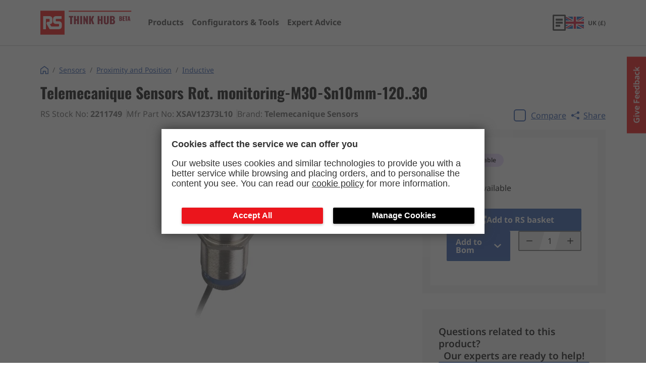

--- FILE ---
content_type: text/html; charset=utf-8
request_url: https://rs-thinkhub.com/product/telemecanique-sensors-rot-monitoringm30sn10mm12030-2211749
body_size: 6500
content:
<!DOCTYPE html><html lang="en"><head><meta charSet="utf-8"/><meta name="viewport" content="width=device-width"/><link rel="preload" href="/_next/static/media/logo.f8fc0ee7.svg" as="image" fetchpriority="high"/><title>Rot. monitoring-M30-Sn10mm-120..30</title><meta name="description" content="Technical specifications, datasheets, manuals and CAD files for Telemecanique Sensors Inductive 2211749 XSAV12373L10"/><meta property="og:title" content="Rot. monitoring-M30-Sn10mm-120..30"/><meta property="og:site_name" content="RS Think Hub"/><meta property="og:url" content="https://rs-thinkhub.com/product/telemecanique-sensors-rot-monitoringm30sn10mm12030-2211749"/><meta property="og:description" content="Technical specifications, datasheets, manuals and CAD files for Telemecanique Sensors Inductive 2211749 XSAV12373L10"/><meta property="og:type" content="article"/><meta property="og:image" content="http://media.rs-online.com/t_thumb/Y2211749-01.jpg"/><link rel="canonical" href="https://rs-thinkhub.com/product/telemecanique-sensors-rot-monitoringm30sn10mm12030-2211749"/><link rel="preload" as="image" imageSrcSet="/_next/image?url=http%3A%2F%2Fmedia.rs-online.com%2Ft_large%2FY2211749-01.jpg&amp;w=384&amp;q=75 1x, /_next/image?url=http%3A%2F%2Fmedia.rs-online.com%2Ft_large%2FY2211749-01.jpg&amp;w=640&amp;q=75 2x" fetchpriority="high"/><meta name="next-head-count" content="13"/><script src="https://nexus.ensighten.com/rscomponents/ikp-prod/Bootstrap.js" async=""></script><script src="https://expertadvice.rs-thinkhub.com/hc/theming_assets/01J7NC9T2NV1HYCM0JFAWG01E2" async=""></script><meta name="google-site-verification" content="ZYO_i1GBoJLp1nxO9XtsrauKjlMWpRFSCVmKlBegxn4"/><link rel="icon" type="image/png" href="/favicon-32x32.png" sizes="32x32"/><link rel="icon" type="image/png" href="/favicon-16x16.png" sizes="16x16"/><link rel="preload" href="/_next/static/css/182a153aa10ec2f3.css" as="style"/><link rel="stylesheet" href="/_next/static/css/182a153aa10ec2f3.css" data-n-g=""/><link rel="preload" href="/_next/static/css/829a3e7e0b62c67a.css" as="style"/><link rel="stylesheet" href="/_next/static/css/829a3e7e0b62c67a.css" data-n-p=""/><link rel="preload" href="/_next/static/css/7e7fccdb920dfc4e.css" as="style"/><link rel="stylesheet" href="/_next/static/css/7e7fccdb920dfc4e.css" data-n-p=""/><noscript data-n-css=""></noscript><script defer="" nomodule="" src="/_next/static/chunks/polyfills-c67a75d1b6f99dc8.js"></script><script src="/_next/static/chunks/webpack-6ef43a8d4a395f49.js" defer=""></script><script src="/_next/static/chunks/framework-10fac88913917d91.js" defer=""></script><script src="/_next/static/chunks/main-eebebcd43bc09d7f.js" defer=""></script><script src="/_next/static/chunks/pages/_app-25274747d251b933.js" defer=""></script><script src="/_next/static/chunks/d7eeaac4-ebe4edb75a6c55d3.js" defer=""></script><script src="/_next/static/chunks/b5e6744d-bb6c4b1a179d2c98.js" defer=""></script><script src="/_next/static/chunks/554-deb3fa80518a55fb.js" defer=""></script><script src="/_next/static/chunks/844-053fb82b537c777b.js" defer=""></script><script src="/_next/static/chunks/946-346d3a11e7d60e4d.js" defer=""></script><script src="/_next/static/chunks/291-cd2f6056ed376774.js" defer=""></script><script src="/_next/static/chunks/pages/product/%5Bslug%5D-8a5ad33a9c8e19ef.js" defer=""></script><script src="/_next/static/BNYOKM8YxVifP7bHS1Imw/_buildManifest.js" defer=""></script><script src="/_next/static/BNYOKM8YxVifP7bHS1Imw/_ssgManifest.js" defer=""></script></head><body><div id="__next"><div class="Layout_layout__AU2d9"><header class="HeaderNew_header__EWBnQ HeaderNew_main__TbRCV"><div class="Container_container__8ym_K Container_lg__oAcgw HeaderNew_container__0LZmQ HeaderNew_containerBom__P4XHq"><a class="HeaderNew_link__tZ95g" href="/"><div class="HeaderNew_logoWrapper__TX9NR"><img alt="rs components" fetchpriority="high" decoding="async" data-nimg="fill" style="position:absolute;height:100%;width:100%;left:0;top:0;right:0;bottom:0;color:transparent" src="/_next/static/media/logo.f8fc0ee7.svg"/></div><p class="HeaderNew_logoTextWrapper__Df82O"><span class="HeaderNew_logoText__bM1Ip text-base md-text-xl">Think Hub</span><span class="HeaderNew_beta__v9fmC HeaderNew_mainBeta__GopcJ">Beta</span></p></a><nav aria-label="Main Navigation" class="MegaNav_meganav__vR_jw MegaNav_meganav--main__LnK32"><ul class="MegaNav_meganav__list-level-0__E8hNo"><li class="MegaNav_meganav__list-item__zapI1"><div class="MegaNav_meganav__item-inner__LYIry" data-testid="header-products-button"><a href="/product/[slug]"><span class="MegaNav_meganav__link--level-0__4LIn0 MegaNav_meganav__link__4EusH">Products</span></a></div></li><li class="MegaNav_meganav__list-item__zapI1"><div class="MegaNav_meganav__item-inner__LYIry" data-testid="header-digital-tools-button"><a href="/digital-tools"><span class="MegaNav_meganav__link--level-0__4LIn0 MegaNav_meganav__link__4EusH">Configurators &amp; Tools</span></a></div></li><li class="MegaNav_meganav__list-item__zapI1"><div class="MegaNav_meganav__item-inner__LYIry" data-testid="header-aae-button"><a href="/aae"><span class="MegaNav_meganav__link--level-0__4LIn0 MegaNav_meganav__link__4EusH">Expert Advice</span></a></div></li><li class="MegaNav_meganav__bom-divider__a_1h2"></li><li class="MegaNav_meganav__list-item__zapI1"><div class="MegaNav_meganav__item-inner__LYIry"><a class="MegaNav_meganav__bom-area__0kddI" href="/bom"><svg stroke="currentColor" fill="currentColor" stroke-width="0" viewBox="0 0 384 512" height="1em" width="1em" xmlns="http://www.w3.org/2000/svg"><path d="M336 0H48C21.49 0 0 21.49 0 48v464l192-112 192 112V48c0-26.51-21.49-48-48-48zm0 428.43l-144-84-144 84V54a6 6 0 0 1 6-6h276c3.314 0 6 2.683 6 5.996V428.43z"></path></svg>BOM area</a></div></li></ul></nav><div class="HeaderNew_header__right__8MJPy"><a class="HeaderNew_bomArea__eLCFd" href="/bom"><span class="HeaderNew_bomArea__eLCFd"><svg stroke="currentColor" fill="currentColor" stroke-width="0" viewBox="0 0 384 512" height="1em" width="1em" xmlns="http://www.w3.org/2000/svg"><path d="M336 0H48C21.49 0 0 21.49 0 48v464l192-112 192 112V48c0-26.51-21.49-48-48-48zm0 428.43l-144-84-144 84V54a6 6 0 0 1 6-6h276c3.314 0 6 2.683 6 5.996V428.43z"></path></svg>BOM</span></a><button aria-label="menu" class="HamburgerNew_hamburger__h_rh3 HamburgerNew_hamburgerSqueeze__1Ljh5 HeaderNew_hamburger__hE_Mw"><span class="HamburgerNew_hamburgerBox___8t_b"><span class="HamburgerNew_hamburgerInner__C51VU"></span></span></button></div></div><div class="HeaderNew_portal___ktCz" id="StartJourneyCTA"></div></header><main class="Layout_main__E16O_"><main class="Container_container__8ym_K Container_lg__oAcgw product_container__b_PmC"><div class="Grid_grid__8e_U7"><div class="Grid_column__da2ID Grid_column-sm-12__afLpm" style="--row-sm:auto;--row-md:auto;--row-lg:auto"><h1 class="Typography_h1__KwQuD Typography_left__wJdZ6 Typography_black__16kL3 text-3xl">Telemecanique Sensors<!-- --> <!-- -->Rot. monitoring-M30-Sn10mm-120..30</h1></div><div class="Grid_column__da2ID Grid_column-sm-12__afLpm Grid_column-lg-8__rmTtZ" style="--row-sm:auto;--row-md:auto;--row-lg:auto"><div class="Flex_flex__Bqvhj Flex_startA__GIbHG Flex_startJ__X1nGg undefined Flex_gap--spacing-10__YBq_o Flex_wrap__Yy_xp"><p class="Typography_p__Ovzqq Typography_left__wJdZ6 Typography_black__16kL3 ProductDetail_infoSectionText__RIJb2">RS Stock No: <strong>2211749</strong></p><p class="Typography_p__Ovzqq Typography_left__wJdZ6 Typography_black__16kL3 ProductDetail_infoSectionText__RIJb2">Mfr Part No: <strong>XSAV12373L10</strong></p><p class="Typography_p__Ovzqq Typography_left__wJdZ6 Typography_black__16kL3 ProductDetail_infoSectionText__RIJb2">Brand: <strong>Telemecanique Sensors</strong></p></div></div><div class="Grid_column__da2ID Grid_column-sm-12__afLpm Grid_column-lg-4__6389l" style="--row-sm:auto;--row-md:auto;--row-lg:auto"><div class="Flex_flex__Bqvhj Flex_centerA__4beD_ Flex_startJ__X1nGg undefined Flex_gap--spacing-10__YBq_o Flex_wrap__Yy_xp ProductDetail_compare__ObOO_"><label class="CompareCheckbox_label__PbbBy CompareCheckbox_small-size__AT4Kt"><input class="CompareCheckbox_input__y_7V9" type="checkbox" autoComplete="off"/><div class="CompareCheckbox_box__EXbzk"><svg stroke="currentColor" fill="currentColor" stroke-width="0" version="1.1" viewBox="0 0 16 16" class="CompareCheckbox_icon__EFUZ2" height="1em" width="1em" xmlns="http://www.w3.org/2000/svg"><path d="M13.5 2l-7.5 7.5-3.5-3.5-2.5 2.5 6 6 10-10z"></path></svg></div><span class="CompareCheckbox_textWrapper___pWLG">Compare</span></label><button class="NavigatorShare_share-btn__GHCPr NavigatorShare_share-btn--blue__eU_Ov NavigatorShare_share-btn--no-children__O0zXF NavigatorShare_share-btn--underline__KBTmS" title="Copy url to clipboard"><svg stroke="currentColor" fill="currentColor" stroke-width="0" viewBox="0 0 16 16" height="1em" width="1em" xmlns="http://www.w3.org/2000/svg"><path d="M11 2.5a2.5 2.5 0 1 1 .603 1.628l-6.718 3.12a2.499 2.499 0 0 1 0 1.504l6.718 3.12a2.5 2.5 0 1 1-.488.876l-6.718-3.12a2.5 2.5 0 1 1 0-3.256l6.718-3.12A2.5 2.5 0 0 1 11 2.5z"></path></svg> Share</button></div></div><div class="Grid_column__da2ID Grid_column-sm-12__afLpm Grid_column-lg-8__rmTtZ" style="--row-sm:auto;--row-md:auto;--row-lg:auto"><div class="Flex_flex__Bqvhj Flex_startA__GIbHG Flex_centerJ__lS8hW"><img alt="Rot. monitoring-M30-Sn10mm-120..30" fetchpriority="high" width="300" height="450" decoding="async" data-nimg="1" style="color:transparent;object-fit:contain" srcSet="/_next/image?url=http%3A%2F%2Fmedia.rs-online.com%2Ft_large%2FY2211749-01.jpg&amp;w=384&amp;q=75 1x, /_next/image?url=http%3A%2F%2Fmedia.rs-online.com%2Ft_large%2FY2211749-01.jpg&amp;w=640&amp;q=75 2x" src="/_next/image?url=http%3A%2F%2Fmedia.rs-online.com%2Ft_large%2FY2211749-01.jpg&amp;w=640&amp;q=75"/></div></div><section class="Grid_column__da2ID Grid_column-sm-12__afLpm Grid_column-lg-4__6389l" style="--row-sm:auto;--row-md:auto;--row-lg:auto"><div class="Flex_flex__Bqvhj Flex_startA__GIbHG Flex_startJ__X1nGg Flex_column__wQUBU Flex_gap--spacing-20__VBo2t ProductDetail_textWrapper__UvHa5"><div class="StockLozenge_stock-lozenge__QAdau"><span class="StockLozenge_stock-lozenge__circle__M8udf"></span><span><span class="StockLozenge_stock-lozenge__text__x_GhM StockLozenge_stock-lozenge__text--bold__AP588">Unavailable</span></span></div><div class="ProductPrice_placeholder__F6gno ProductPrice_medium__enjJT">Price unavailable</div><a class="IonButton_o-ion-button__hHhtp IonButton_o-ion-button--solid__yUdzt IonButton_o-ion-button--blue__s0A7A IonButton_o-ion-button--full__zli3g BuyFromRSButton_button__8esmD undefined" target="_blank" rel="noopener noreferrer" href="https://uk.rs-online.com/p/thinkhub/2211749?cm_mmc=UK-RSBRND-_-THNKHB-_-Aug-23-_-Buy_from_RS" data-testid="buy-from-rs-link" as="a" width="full"><svg stroke="currentColor" fill="currentColor" stroke-width="0" viewBox="0 0 512 512" class="BuyFromRSButton_icon__HsIc_" height="1em" width="1em" xmlns="http://www.w3.org/2000/svg"><path d="M432,320H400a16,16,0,0,0-16,16V448H64V128H208a16,16,0,0,0,16-16V80a16,16,0,0,0-16-16H48A48,48,0,0,0,0,112V464a48,48,0,0,0,48,48H400a48,48,0,0,0,48-48V336A16,16,0,0,0,432,320ZM488,0h-128c-21.37,0-32.05,25.91-17,41l35.73,35.73L135,320.37a24,24,0,0,0,0,34L157.67,377a24,24,0,0,0,34,0L435.28,133.32,471,169c15,15,41,4.5,41-17V24A24,24,0,0,0,488,0Z"></path></svg><span>Add to RS basket</span></a><div class="ProductAddToBom_product-add-to-bom__s7rEj"><div class="ProductAddToBom_product-add-to-bom__add__ffZ94"><button variant="solid" hue="blue" class="IonButton_o-ion-button__hHhtp IonButton_o-ion-button--solid__yUdzt IonButton_o-ion-button--blue__s0A7A">Add to Bom <svg stroke="currentColor" fill="currentColor" stroke-width="0" viewBox="0 0 448 512" height="1em" width="1em" xmlns="http://www.w3.org/2000/svg"><path d="M207.029 381.476L12.686 187.132c-9.373-9.373-9.373-24.569 0-33.941l22.667-22.667c9.357-9.357 24.522-9.375 33.901-.04L224 284.505l154.745-154.021c9.379-9.335 24.544-9.317 33.901.04l22.667 22.667c9.373 9.373 9.373 24.569 0 33.941L240.971 381.476c-9.373 9.372-24.569 9.372-33.942 0z"></path></svg></button><div class="BomQuantity_bom-quantity__uxQW4"><button class="BomQuantity_bom-quantity__plus-btn__PW_Uw" title="Decrement quantity" aria-label="Decrement quantity"><svg stroke="currentColor" fill="currentColor" stroke-width="0" viewBox="0 0 16 16" height="1em" width="1em" xmlns="http://www.w3.org/2000/svg"><path d="M4 8a.5.5 0 0 1 .5-.5h7a.5.5 0 0 1 0 1h-7A.5.5 0 0 1 4 8z"></path></svg></button><span class="BomQuantity_bom-quantity__field__61sed">1</span><button class="BomQuantity_bom-quantity__minus-btn__U05Ov" title="Increment quantity" aria-label="Increment quantity"><svg stroke="currentColor" fill="currentColor" stroke-width="0" viewBox="0 0 16 16" height="1em" width="1em" xmlns="http://www.w3.org/2000/svg"><path d="M8 4a.5.5 0 0 1 .5.5v3h3a.5.5 0 0 1 0 1h-3v3a.5.5 0 0 1-1 0v-3h-3a.5.5 0 0 1 0-1h3v-3A.5.5 0 0 1 8 4z"></path></svg></button></div></div></div></div><article class="Flex_flex__Bqvhj Flex_centerA__4beD_ Flex_startJ__X1nGg Flex_column__wQUBU BomAAE_bom-aae__0el04"><p class="BomAAE_bom-aae__text__BOMh2">Questions related to this product?</p><p class="BomAAE_bom-aae__text__BOMh2">Our experts are ready to help!</p><a class="BomAAE_bom-aae__submit__fbaom" href="https://expertadvice.rs-thinkhub.com/hc/en-gb/requests/new"><button variant="outline" class="IonButton_o-ion-button__hHhtp IonButton_o-ion-button--outline__nrkji IonButton_o-ion-button--blue__s0A7A"><svg stroke="currentColor" fill="currentColor" stroke-width="0" viewBox="0 0 512 512" height="1em" width="1em" xmlns="http://www.w3.org/2000/svg"><path d="M256 8C119.043 8 8 119.083 8 256c0 136.997 111.043 248 248 248s248-111.003 248-248C504 119.083 392.957 8 256 8zm0 448c-110.532 0-200-89.431-200-200 0-110.495 89.472-200 200-200 110.491 0 200 89.471 200 200 0 110.53-89.431 200-200 200zm107.244-255.2c0 67.052-72.421 68.084-72.421 92.863V300c0 6.627-5.373 12-12 12h-45.647c-6.627 0-12-5.373-12-12v-8.659c0-35.745 27.1-50.034 47.579-61.516 17.561-9.845 28.324-16.541 28.324-29.579 0-17.246-21.999-28.693-39.784-28.693-23.189 0-33.894 10.977-48.942 29.969-4.057 5.12-11.46 6.071-16.666 2.124l-27.824-21.098c-5.107-3.872-6.251-11.066-2.644-16.363C184.846 131.491 214.94 112 261.794 112c49.071 0 101.45 38.304 101.45 88.8zM298 368c0 23.159-18.841 42-42 42s-42-18.841-42-42 18.841-42 42-42 42 18.841 42 42z"></path></svg>Submit a question</button></a></article></section></div><article class="TechnicalSpecification_technical-specifications__AtQMu"><h2 class="TechnicalSpecification_title__3US13">Technical Specifications</h2><div class="TechnicalSpecification_expandableWrapper__PSQJo TechnicalSpecification_collapsedWrapper__gj8Gp" data-testid="tech-spec-wrapper"><table class="TechnicalSpecification_table__msW5d"><thead class="TechnicalSpecification_thead__z_Jho"><tr><th>Attribute</th><th>Value</th></tr></thead><tbody class="TechnicalSpecification_tbody__sAB0m" data-testid="tech-spec-tbody"><tr><td>Supply Voltage</td><td>12 to 48</td></tr><tr><td>Output Type</td><td>PNP</td></tr><tr><td>Maximum Operating Temperature</td><td></td></tr><tr><td>Sensor Technology</td><td>Inductive</td></tr><tr><td>Shielding</td><td></td></tr><tr><td>IP Rating</td><td>IP67</td></tr><tr><td>Reverse Polarity Protection</td><td></td></tr><tr><td>Mounting Type</td><td></td></tr><tr><td>Thread Size</td><td>M30 x 1.5</td></tr><tr><td>Housing Material</td><td></td></tr><tr><td>Body Style</td><td>Cylindrical</td></tr><tr><td>Manufacturer</td><td>Telemecanique Sensors</td></tr><tr><td>Series</td><td></td></tr><tr><td>Depth</td><td></td></tr><tr><td>Standards/Approvals</td><td></td></tr><tr><td>Brand</td><td>Telemecanique Sensors</td></tr><tr><td>Communication Interface</td><td></td></tr><tr><td>Sensing Distance</td><td>10 mm</td></tr><tr><td>Switching Frequency</td><td></td></tr><tr><td>Switching Current</td><td></td></tr><tr><td>Short Circuit Overload Protection</td><td></td></tr><tr><td>Length</td><td>81</td></tr><tr><td>Dimensions</td><td></td></tr><tr><td>Electrical Connection</td><td>M12</td></tr></tbody></table><div class="TechnicalSpecification_fade__AK_Nt"></div></div><div class="TechnicalSpecification_btnWrapper__4lhS0"><button class="TechnicalSpecification_technicalSpecificationCollapseBtn__At0hd" data-testid="see-more-btn">See more</button></div></article><article><h2 class="Typography_h2__RYe9o Typography_bold__yJ3Is Typography_left__wJdZ6 Typography_black__16kL3 SimilarProducts_title__ACsaL text-3xl">Similar products</h2><p class="Typography_p__Ovzqq Typography_left__wJdZ6 Typography_black__16kL3 SimilarProducts_description__nekUS">Discover products which meet the same requirements in terms of sensing technology, protection level, detection range and key electrical properties.</p></article></main></main><footer class="Footer_footer__3nzP5"><img alt="sensors background" loading="lazy" decoding="async" data-nimg="fill" style="position:absolute;height:100%;width:100%;left:0;top:0;right:0;bottom:0;object-fit:cover;color:transparent" sizes="100vw" srcSet="/_next/image?url=%2F_next%2Fstatic%2Fmedia%2Fhero-bg.c4229ed8.png&amp;w=640&amp;q=90 640w, /_next/image?url=%2F_next%2Fstatic%2Fmedia%2Fhero-bg.c4229ed8.png&amp;w=750&amp;q=90 750w, /_next/image?url=%2F_next%2Fstatic%2Fmedia%2Fhero-bg.c4229ed8.png&amp;w=828&amp;q=90 828w, /_next/image?url=%2F_next%2Fstatic%2Fmedia%2Fhero-bg.c4229ed8.png&amp;w=1080&amp;q=90 1080w, /_next/image?url=%2F_next%2Fstatic%2Fmedia%2Fhero-bg.c4229ed8.png&amp;w=1200&amp;q=90 1200w, /_next/image?url=%2F_next%2Fstatic%2Fmedia%2Fhero-bg.c4229ed8.png&amp;w=1920&amp;q=90 1920w, /_next/image?url=%2F_next%2Fstatic%2Fmedia%2Fhero-bg.c4229ed8.png&amp;w=2048&amp;q=90 2048w, /_next/image?url=%2F_next%2Fstatic%2Fmedia%2Fhero-bg.c4229ed8.png&amp;w=3840&amp;q=90 3840w" src="/_next/image?url=%2F_next%2Fstatic%2Fmedia%2Fhero-bg.c4229ed8.png&amp;w=3840&amp;q=90"/><div class="Container_container__8ym_K Container_lg__oAcgw Footer_container__uNJb1"><div class="Grid_grid__8e_U7"><div class="Grid_column__da2ID Grid_column-sm-12__afLpm" style="--row-sm:auto;--row-md:auto;--row-lg:auto"><nav class="Footer_legalLinks__C2mYm"><a class="Footer_legalLink__USElc" href="/cookie-policy">Cookie Policy</a><a class="Footer_legalLink__USElc" href="/privacy-policy">Privacy Policy</a><a class="Footer_legalLink__USElc" href="/terms-and-conditions">Terms and Conditions</a></nav></div><div class="Grid_column__da2ID Grid_column-sm-12__afLpm" style="--row-sm:auto;--row-md:auto;--row-lg:auto"><p class="Footer_copyText__I7wk1 text-xs md-text-sm">© RS Components Ltd. Birchington Road, Corby, Northants, NN17 9RS, UK</p></div></div></div></footer><div class="Toastify"></div></div></div><script id="__NEXT_DATA__" type="application/json">{"props":{"pageProps":{"dehydratedState":{"mutations":[],"queries":[{"state":{"data":{"id":"2211749","categoryId":"7eda3d0f-1cf1-4fca-9da5-3818ddf79213","categoryName":"Inductive","name":"Rot. monitoring-M30-Sn10mm-120..30","brand":"Telemecanique Sensors","price":null,"currency":null,"stock":null,"description":null,"manufacturerPartNr":"XSAV12373L10","techDocumentation":null,"image":"http://media.rs-online.com/t_large/Y2211749-01.jpg","thumbnail":"http://media.rs-online.com/t_thumb/Y2211749-01.jpg","assets":{"brochures":[{"uri":"https://assets.rs-thinkhub.com/assets/2211749/brochures/2211749-Catalogue-1.pdf","name":"2211749-Catalogue-1.pdf","format":"pdf","type":"brochures"},{"uri":"https://assets.rs-thinkhub.com/assets/2211749/2211749-brochures.zip","name":"download_all","format":".zip","type":"brochures"}],"datasheets":[{"uri":"https://assets.rs-thinkhub.com/assets/2211749/datasheets/2211749-Environmental_Profile-1.pdf","name":"2211749-Environmental_Profile-1.pdf","format":"pdf","type":"datasheets"},{"uri":"https://assets.rs-thinkhub.com/assets/2211749/datasheets/2211749-Datasheet-1.pdf","name":"2211749-Datasheet-1.pdf","format":"pdf","type":"datasheets"},{"uri":"https://assets.rs-thinkhub.com/assets/2211749/2211749-datasheets.zip","name":"download_all","format":".zip","type":"datasheets"}],"certifications":[{"uri":"https://assets.rs-thinkhub.com/assets/2211749/certifications/2211749-RoHS_Compliance-1.pdf","name":"2211749-RoHS_Compliance-1.pdf","format":"pdf","type":"certifications"},{"uri":"https://assets.rs-thinkhub.com/assets/2211749/certifications/2211749-REACH_Compliance-1.pdf","name":"2211749-REACH_Compliance-1.pdf","format":"pdf","type":"certifications"},{"uri":"https://assets.rs-thinkhub.com/assets/2211749/2211749-certifications.zip","name":"download_all","format":".zip","type":"certifications"}],"manuals":[{"uri":"https://assets.rs-thinkhub.com/assets/2211749/manuals/2211749-End-Of-Life_Instructions-1.pdf","name":"2211749-End-Of-Life_Instructions-1.pdf","format":"pdf","type":"manuals"},{"uri":"https://assets.rs-thinkhub.com/assets/2211749/manuals/2211749-Instruction_Sheet-1.pdf","name":"2211749-Instruction_Sheet-1.pdf","format":"pdf","type":"manuals"},{"uri":"https://assets.rs-thinkhub.com/assets/2211749/2211749-manuals.zip","name":"download_all","format":".zip","type":"manuals"}]},"ungroupedAttributes":[{"label":"Manufacturer","values":["Telemecanique Sensors"]},{"label":"Series","values":[""]},{"label":"Depth","values":[""]},{"label":"Standards/Approvals","values":[""]},{"label":"Brand","values":["Telemecanique Sensors"]},{"label":"Communication Interface","values":[""]},{"label":"Sensing Distance","values":["10 mm"]},{"label":"Switching Frequency","values":[""]},{"label":"Switching Current","values":[""]},{"label":"Short Circuit Overload Protection","values":[""]},{"label":"Length","values":["81"]},{"label":"Dimensions","values":[""]},{"label":"Electrical Connection","values":["M12"]}],"groupedAttributes":[{"label":"Technical Features","attributes":[{"label":"Supply Voltage","values":["12 to 48"]},{"label":"Output Type","values":["PNP"]},{"label":"Maximum Operating Temperature","values":[""]},{"label":"Sensor Technology","values":["Inductive"]},{"label":"Shielding","values":[""]},{"label":"IP Rating","values":["IP67"]},{"label":"Reverse Polarity Protection","values":[""]}]},{"label":"Mechanical Specifications","attributes":[{"label":"Mounting Type","values":[""]},{"label":"Thread Size","values":["M30 x 1.5"]},{"label":"Housing Material","values":[""]},{"label":"Body Style","values":["Cylindrical"]}]}],"downloadAllAssetsUri":"https://assets.rs-thinkhub.com/assets/2211749/2211749-all-assets.zip"},"dataUpdateCount":1,"dataUpdatedAt":1768453956473,"error":null,"errorUpdateCount":0,"errorUpdatedAt":0,"fetchFailureCount":0,"fetchMeta":null,"isFetching":false,"isInvalidated":false,"isPaused":false,"status":"success"},"queryKey":["product","2211749"],"queryHash":"[\"product\",\"2211749\"]"}]},"product":{"id":"2211749","categoryId":"7eda3d0f-1cf1-4fca-9da5-3818ddf79213","categoryName":"Inductive","name":"Rot. monitoring-M30-Sn10mm-120..30","brand":"Telemecanique Sensors","price":null,"currency":null,"stock":null,"description":null,"manufacturerPartNr":"XSAV12373L10","techDocumentation":null,"image":"http://media.rs-online.com/t_large/Y2211749-01.jpg","thumbnail":"http://media.rs-online.com/t_thumb/Y2211749-01.jpg","assets":{"brochures":[{"uri":"https://assets.rs-thinkhub.com/assets/2211749/brochures/2211749-Catalogue-1.pdf","name":"2211749-Catalogue-1.pdf","format":"pdf","type":"brochures"},{"uri":"https://assets.rs-thinkhub.com/assets/2211749/2211749-brochures.zip","name":"download_all","format":".zip","type":"brochures"}],"datasheets":[{"uri":"https://assets.rs-thinkhub.com/assets/2211749/datasheets/2211749-Environmental_Profile-1.pdf","name":"2211749-Environmental_Profile-1.pdf","format":"pdf","type":"datasheets"},{"uri":"https://assets.rs-thinkhub.com/assets/2211749/datasheets/2211749-Datasheet-1.pdf","name":"2211749-Datasheet-1.pdf","format":"pdf","type":"datasheets"},{"uri":"https://assets.rs-thinkhub.com/assets/2211749/2211749-datasheets.zip","name":"download_all","format":".zip","type":"datasheets"}],"certifications":[{"uri":"https://assets.rs-thinkhub.com/assets/2211749/certifications/2211749-RoHS_Compliance-1.pdf","name":"2211749-RoHS_Compliance-1.pdf","format":"pdf","type":"certifications"},{"uri":"https://assets.rs-thinkhub.com/assets/2211749/certifications/2211749-REACH_Compliance-1.pdf","name":"2211749-REACH_Compliance-1.pdf","format":"pdf","type":"certifications"},{"uri":"https://assets.rs-thinkhub.com/assets/2211749/2211749-certifications.zip","name":"download_all","format":".zip","type":"certifications"}],"manuals":[{"uri":"https://assets.rs-thinkhub.com/assets/2211749/manuals/2211749-End-Of-Life_Instructions-1.pdf","name":"2211749-End-Of-Life_Instructions-1.pdf","format":"pdf","type":"manuals"},{"uri":"https://assets.rs-thinkhub.com/assets/2211749/manuals/2211749-Instruction_Sheet-1.pdf","name":"2211749-Instruction_Sheet-1.pdf","format":"pdf","type":"manuals"},{"uri":"https://assets.rs-thinkhub.com/assets/2211749/2211749-manuals.zip","name":"download_all","format":".zip","type":"manuals"}]},"ungroupedAttributes":[{"label":"Manufacturer","values":["Telemecanique Sensors"]},{"label":"Series","values":[""]},{"label":"Depth","values":[""]},{"label":"Standards/Approvals","values":[""]},{"label":"Brand","values":["Telemecanique Sensors"]},{"label":"Communication Interface","values":[""]},{"label":"Sensing Distance","values":["10 mm"]},{"label":"Switching Frequency","values":[""]},{"label":"Switching Current","values":[""]},{"label":"Short Circuit Overload Protection","values":[""]},{"label":"Length","values":["81"]},{"label":"Dimensions","values":[""]},{"label":"Electrical Connection","values":["M12"]}],"groupedAttributes":[{"label":"Technical Features","attributes":[{"label":"Supply Voltage","values":["12 to 48"]},{"label":"Output Type","values":["PNP"]},{"label":"Maximum Operating Temperature","values":[""]},{"label":"Sensor Technology","values":["Inductive"]},{"label":"Shielding","values":[""]},{"label":"IP Rating","values":["IP67"]},{"label":"Reverse Polarity Protection","values":[""]}]},{"label":"Mechanical Specifications","attributes":[{"label":"Mounting Type","values":[""]},{"label":"Thread Size","values":["M30 x 1.5"]},{"label":"Housing Material","values":[""]},{"label":"Body Style","values":["Cylindrical"]}]}],"downloadAllAssetsUri":"https://assets.rs-thinkhub.com/assets/2211749/2211749-all-assets.zip"},"productDocs":null,"dmsAssets":[]},"__N_SSP":true},"page":"/product/[slug]","query":{"slug":"telemecanique-sensors-rot-monitoringm30sn10mm12030-2211749"},"buildId":"BNYOKM8YxVifP7bHS1Imw","isFallback":false,"isExperimentalCompile":false,"gssp":true,"locale":"en","locales":["en"],"defaultLocale":"en","scriptLoader":[]}</script></body></html>

--- FILE ---
content_type: text/css; charset=UTF-8
request_url: https://rs-thinkhub.com/_next/static/css/182a153aa10ec2f3.css
body_size: 29396
content:
@keyframes react-loading-skeleton{to{transform:translateX(100%)}}.react-loading-skeleton{--base-color:#ebebeb;--highlight-color:#f5f5f5;--animation-duration:1.5s;--animation-direction:normal;--pseudo-element-display:block;background-color:var(--base-color);width:100%;border-radius:.25rem;display:inline-flex;line-height:1;position:relative;-webkit-user-select:none;-moz-user-select:none;user-select:none;overflow:hidden}.react-loading-skeleton:after{content:" ";display:var(--pseudo-element-display);position:absolute;top:0;left:0;right:0;height:100%;background-repeat:no-repeat;background-image:linear-gradient(90deg,var(--base-color),var(--highlight-color),var(--base-color));transform:translateX(-100%);animation-name:react-loading-skeleton;animation-direction:var(--animation-direction);animation-duration:var(--animation-duration);animation-timing-function:ease-in-out;animation-iteration-count:infinite}@media (prefers-reduced-motion){.react-loading-skeleton{--pseudo-element-display:none}}*,:after,:before{box-sizing:border-box}blockquote,dd,dl,figure,h1,h2,h3,h4,h5,h6,p{margin:0}ol,ul{list-style:none}menu,ol,ul{padding:0;margin:0}html:focus-within{scroll-behavior:smooth}body{line-height:1.15;font-size:1.6rem;text-rendering:optimizeSpeed}a:not([class]){-webkit-text-decoration-skip:ink;text-decoration-skip-ink:auto}img,picture{display:block;max-width:100%}button,input,select,textarea{margin:0;padding:0;font:inherit;font-size:100%;line-height:1.15;font-family:inherit}button{cursor:pointer}@media(prefers-reduced-motion:reduce){html:focus-within{scroll-behavior:auto}*,:after,:before{animation-duration:.01ms!important;animation-iteration-count:1!important;transition-duration:.01ms!important;scroll-behavior:auto!important}}a{color:inherit;text-decoration:none}.mb-0{margin-bottom:0}.mr-2{margin-right:8px}.mb-3{margin-bottom:12px}.mb-4{margin-bottom:16px}.mb-5{margin-bottom:20px}.mb-6{margin-bottom:24px}.mb-8{margin-bottom:32px}.mb-10{margin-bottom:40px}.mb-15{margin-bottom:60px}.m-auto{margin:auto}.mt-auto{margin-top:auto}.p-4{padding:16px}.py-8{padding-top:32px;padding-bottom:32px}.py-15{padding-top:60px;padding-bottom:60px}@media (min-width:670px){.md\:py-20{padding-top:80px;padding-bottom:80px}}@media (min-width:1020px){.lg\:py-24{padding-top:96px;padding-bottom:96px}}.text-primary{color:var(--rs-red)}.hidden{display:none}@media (min-width:670px){.md\:inline{display:inline}}.relative{position:relative}.text-xs{font-size:.75rem;line-height:1rem}@media (min-width:670px){.md-text-xs{font-size:.75rem;line-height:1rem}}@media (min-width:1020px){.lg-text-xs{font-size:.75rem;line-height:1rem}}.text-sm{font-size:.875rem;line-height:1.25rem}@media (min-width:670px){.md-text-sm{font-size:.875rem;line-height:1.25rem}}@media (min-width:1020px){.lg-text-sm{font-size:.875rem;line-height:1.25rem}}.text-base{font-size:1rem;line-height:1.5rem}@media (min-width:670px){.md-text-base{font-size:1rem;line-height:1.5rem}}@media (min-width:1020px){.lg-text-base{font-size:1rem;line-height:1.5rem}}.text-lg{font-size:1.125rem;line-height:1.75rem}@media (min-width:670px){.md-text-lg{font-size:1.125rem;line-height:1.75rem}}@media (min-width:1020px){.lg-text-lg{font-size:1.125rem;line-height:1.75rem}}.text-xl{font-size:1.25rem}@media (min-width:670px){.md-text-xl{font-size:1.25rem}}@media (min-width:1020px){.lg-text-xl{font-size:1.25rem}}.text-2xl{font-size:1.5rem}@media (min-width:670px){.md-text-2xl{font-size:1.5rem}}@media (min-width:1020px){.lg-text-2xl{font-size:1.5rem}}.text-3xl{font-size:1.875rem}@media (min-width:670px){.md-text-3xl{font-size:1.875rem}}@media (min-width:1020px){.lg-text-3xl{font-size:1.875rem}}.text-4xl{font-size:2.25rem}@media (min-width:670px){.md-text-4xl{font-size:2.25rem}}@media (min-width:1020px){.lg-text-4xl{font-size:2.25rem}}.text-5xl{font-size:3rem}@media (min-width:670px){.md-text-5xl{font-size:3rem}}@media (min-width:1020px){.lg-text-5xl{font-size:3rem}}.text-6xl{font-size:3.75rem}@media (min-width:670px){.md-text-6xl{font-size:3.75rem}}@media (min-width:1020px){.lg-text-6xl{font-size:3.75rem}}.text-7xl{font-size:4.5rem}@media (min-width:670px){.md-text-7xl{font-size:4.5rem}}@media (min-width:1020px){.lg-text-7xl{font-size:4.5rem}}.text-8xl{font-size:6rem}@media (min-width:670px){.md-text-8xl{font-size:6rem}}@media (min-width:1020px){.lg-text-8xl{font-size:6rem}}.text-9xl{font-size:8rem}@media (min-width:670px){.md-text-9xl{font-size:8rem}}@media (min-width:1020px){.lg-text-9xl{font-size:8rem}}@font-face{font-family:Noto Sans;font-style:normal;font-weight:400;font-display:swap;src:local(""),url(/fonts/noto-sans-v27-latin-regular.woff2) format("woff2"),url(/fonts/noto-sans-v27-latin-regular.woff) format("woff")}@font-face{font-family:Noto Sans;font-style:normal;font-weight:600;font-display:swap;src:local(""),url(/fonts/noto-sans-v27-latin-600.woff2) format("woff2"),url(/fonts/noto-sans-v27-latin-600.woff) format("woff")}@font-face{font-family:Noto Sans;font-style:normal;font-weight:700;font-display:swap;src:local(""),url(/fonts/noto-sans-v27-latin-700.woff2) format("woff2"),url(/fonts/noto-sans-v27-latin-700.woff) format("woff")}@font-face{font-family:Oswald;font-style:normal;font-weight:700;font-display:swap;src:local(""),url(/fonts/oswald-v49-latin-700.woff2) format("woff2"),url(/fonts/oswald-v49-latin-700.woff) format("woff")}:root{--rs-red:#ef0000;--rs-black:#000;--rs-white:#fff;--rs-red-10:#a00f28;--rs-red-10-rgba:160,15,40;--rs-red-20:#ff8383;--rs-red-30:#32000f;--rs-grey-10:#f5f5f5;--rs-grey-20:#ededed;--rs-grey-30:#dadada;--rs-grey-40:#c8c8c8;--rs-grey-50:#595959;--ramps-blue-200:#cdf;--ramps-blue-400:#4e75c3;--ramps-blue-600:#214ea8;--ramps-blue-800:#012a7a;--ramps-yellow-500:#e70;--ramps-yellow-50:#ffdebd;--ramps-teal-50:#d0fbfb;--ramps-teal-500:#084f4f;--ramps-green-50:#d2f9d4;--ramps-green-500:#357830;--ramps-violet:#e8d6ff;--ramps-purple:#5c22a7;--gradient-dark:#a40e32;--gradient-light:#ff6262;--focus-highlight:#ff9f3f;--focus-text:#1f1f1f;--sys-red:#b5233d;--sys-green:#02874f;--sys-green-rgba:2,135,79;--sys-orange:#ff8a15;--sys-orange-rgba:255,138,21;--custom--grey:#4f4f4f;--viewport:"vps";--container-padding-vps:20px;--container-padding-vpm:40px;--container-padding-vpl:80px;--md-container-max-width:1040px;--lg-container-max-width:1440px;--default-container-max-width:var(--lg-container-max-width);--default-container-max-content-width:calc(var(--default-container-max-width) - 2 * var(--container-padding-vpl));--header-content-height:90px;--header-z-index:2;--comparison-tray-z-index:var(--header-z-index);--primary-filter-dialog-z-index:calc(var(--header-z-index) - 1);--modal-dialog-z-index:calc(var(--header-z-index) + 1)}@media (min-width:670px){:root{--viewport:"vpm"}}@media (min-width:1020px){:root{--viewport:"vpl"}}body,html{padding:0;margin:0;font-family:Noto Sans,sans-serif;height:100%;font-size:1rem}html{block-size:100%}h1,h2,h3{font-family:oswald}#__next{height:100%;display:flex;flex-direction:column}.ReactModal__Overlay{opacity:0;transform:translate3d(0,-25px,0);height:calc(100% + 25px);transition:opacity .2s ease-in-out,transform .35s ease-in-out}.ReactModal__Overlay--after-open{opacity:1;transform:translateZ(0)}.ReactModal__Overlay--before-close{opacity:0;transform:translate3d(0,-25px,0)}.ReactModal__Content{top:40px;bottom:40px}#updateCookies{border:none;font-weight:600;background:transparent;color:var(--rs-red)}.react-pdf__Page__canvas{margin:0 auto}.react-pdf__Page__annotations.annotationLayer{display:none}.splide button.is-active{background:var(--ramps-blue-600)}@media only screen and (max-width:767px){html #ensNotifyBanner .ensBannerContainer{bottom:150px!important;position:absolute!important}body .ensModal{padding:10px;padding-bottom:150px!important}}.Button_o-button__TVKYC{cursor:pointer;display:inline-flex;align-items:center;justify-content:center;text-align:center;white-space:nowrap;-webkit-user-select:none;-moz-user-select:none;user-select:none;line-height:1.5;font-weight:600;padding:8px 28px;border-radius:100px;transition:color .15s ease-in-out,background-color .15s ease-in-out,border-color .15s ease-in-out,box-shadow .15s ease-in-out;border-width:2px;border-style:solid}.Button_o-button--iconBefore__Q_FAW{padding-left:16px}.Button_o-button--iconBefore__Q_FAW svg{margin-right:8px}.Button_o-button--iconAfter__PojnN{padding-right:16px}.Button_o-button--iconAfter__PojnN svg{margin-left:8px}.Button_o-button--primary__sX_3H{background-color:var(--rs-black);color:var(--rs-white);border-color:transparent}.Button_o-button--primary__sX_3H:hover{background-color:var(--rs-red-10)}.Button_o-button--primary__sX_3H.Button_o-button--loading__US4T8,.Button_o-button--primary__sX_3H:disabled{background-color:var(--rs-grey-30);color:rgba(0,0,0,.4)}.Button_o-button--primary__sX_3H.Button_o-button--inverted__Q4_yY{background-color:var(--rs-white);color:var(--rs-black);border-color:var(--rs-white)}.Button_o-button--secondary__L_y_x{background-color:transparent;color:var(--rs-black);border-color:var(--rs-black)}.Button_o-button--secondary__L_y_x.Button_o-button--inverted__Q4_yY{color:var(--rs-white);border-color:var(--rs-white);background-color:var(--rs-red-10)}.Button_o-button--secondary__L_y_x:hover{background-color:var(--rs-black);color:var(--rs-white);border-color:var(--rs-black)}.Button_o-button--secondary__L_y_x.Button_o-button--loading__US4T8,.Button_o-button--secondary__L_y_x:disabled{background-color:transparent;color:rgba(0,0,0,.4);border-color:var(--rs-grey-40)}.Button_o-button--tertiary__6C4U_{background-color:transparent;color:var(--rs-black);border-width:0;border-radius:0;padding:0}.Button_o-button--tertiary__6C4U_:hover{color:var(--rs-red-10)}.Button_o-button--tertiary__6C4U_.Button_o-button--loading__US4T8,.Button_o-button--tertiary__6C4U_:disabled{background-color:transparent;color:rgba(0,0,0,.4);border-color:var(--rs-grey-40)}.Button_o-button--square__e9baG{border-radius:0;font-weight:700;border:1px solid transparent;padding:15px 32px;letter-spacing:1.14px;text-transform:uppercase;min-width:160px;font-size:16px}.Button_o-button--square__e9baG:hover{border:initial;background-color:initial;color:initial}.Button_o-button--square__e9baG.Button_o-button--disabled__H28Kx{opacity:.5;cursor:not-allowed}.Button_o-button--square__e9baG.Button_o-button--primary__sX_3H{color:var(--rs-white);background-color:var(--rs-red);border:1px solid var(--rs-red)}.Button_o-button--square__e9baG.Button_o-button--primary__sX_3H:disabled{background-color:var(--rs-grey-40);border:1px solid var(--rs-grey-40)}.Button_o-button--square__e9baG.Button_o-button--secondary__L_y_x{border:1px solid var(--rs-black)}.Button_o-button--small__SCVMC{font-size:14px;line-height:1.15}.Button_o-button--small__SCVMC:not(.Button_o-button--tertiary__6C4U_){padding:8px 20px}.Button_o-button--large__xo8eR{padding-top:15px;padding-bottom:15px}.Button_o-button--full-width__ElJsu{width:100%}.Button_o-button--white-bg__1o6ON{background-color:var(--rs-white)}.Button_o-button--loading__US4T8.Button_o-button--small__SCVMC{padding-top:9px;padding-bottom:9px}.Button_o-button--loading__US4T8.Button_o-button--medium__eiK0X{padding-top:12px;padding-bottom:12px}.Button_o-button--loading__US4T8.Button_o-button--large__xo8eR{padding-top:21px;padding-bottom:21px}.Button_o-button--loading__US4T8 svg{animation:Button_spin__KIfnD 1s linear infinite}.Button_o-button--disabled__H28Kx{cursor:not-allowed}a.Button_disabled__jJzcP{pointer-events:none}@keyframes Button_spin__KIfnD{0%{transform:scale(1) rotate(0deg)}to{transform:scale(1) rotate(1turn)}}.Button_hello__k09Id{border:2px solid blue!important}.BackButton_backButton__JYkdm{align-items:center;padding:0!important;border:none!important;background-color:transparent;justify-content:flex-start!important}.BackButton_iconWrapper__K_gg_{background-color:var(--rs-black);padding:18px;display:flex;align-items:center;justify-content:center}.BackButton_iconWrapper__K_gg_ svg{font-size:1.5rem;color:var(--rs-white)}.BackButton_text__WVVR_{padding-left:16px;font-size:18px}.IonButton_o-ion-button__hHhtp{all:unset;padding:12px 16px;border-radius:2px;display:flex;gap:8px;align-items:center;font-weight:700;line-height:16px;font-size:16px;cursor:pointer;border-style:solid;border-width:2px;border-color:var(--solid-bg-color)}.IonButton_o-ion-button__hHhtp:disabled{opacity:.5;pointer-events:none}.IonButton_o-ion-button--full__zli3g{width:100%;justify-content:center;box-sizing:border-box}.IonButton_o-ion-button--solid__yUdzt{background-color:var(--solid-bg-color);color:var(--font-color)}.IonButton_o-ion-button--solid__yUdzt:hover{background-color:var(--solid-bg-color-hover);border-color:var(--solid-bg-color-hover)}.IonButton_o-ion-button--solid__yUdzt:active{background-color:var(--solid-bg-color-active)}.IonButton_o-ion-button--ghost__GoiAS,.IonButton_o-ion-button--outline__nrkji{border-style:solid;border-width:2px;border-color:var(--border-color);color:var(--solid-bg-color);background-color:var(--outline-bg-color)}.IonButton_o-ion-button--ghost__GoiAS:hover,.IonButton_o-ion-button--outline__nrkji:hover{background-color:var(--outline-bg-color-hover);border-color:var(--border-color-hover);color:var(--border-color-hover)}.IonButton_o-ion-button--ghost__GoiAS:active,.IonButton_o-ion-button--outline__nrkji:active{background-color:var(--outline-bg-color-active);border-color:var(--border-color-active);color:var(--border-color-active)}.IonButton_o-ion-button--ghost__GoiAS{border:none;background-color:none}.IonButton_o-ion-button--small__2Fb_I{padding:8px 12px;font-size:14px;line-height:14px}.IonButton_o-ion-button--large__lgZnB{padding:12px 20px;font-size:18px;line-height:18px}.IonButton_o-ion-button--xlarge__hmpjI{padding:12px 28px;font-size:20px;line-height:20px}.IonButton_o-ion-button--blue__s0A7A{--solid-bg-color:var(--design-aliases-link-enabled,#214ea8);--solid-bg-color-hover:var(--ramps-blue-800,#012a7a);--solid-bg-color-active:var(--design-aliases-link-pressed,#026);--outline-bg-color:var(--rs-white,#fff);--outline-bg-color-hover:var(--ramps-blue-50,#cdf);--outline-bg-color-active:var(--ramps-blue-100,#aac1f0);--border-color:var(--design-aliases-link-enabled,#214ea8);--border-color-hover:var(--design-aliases-link-hovered,#012a7a);--border-color-active:var(--design-aliases-link-pressed,#026);--font-color:var(--rs-white,#fff)}.IonButton_o-ion-button--green__9cq_X{--solid-bg-color:var(--ramps-green-600,#0e6111);--solid-bg-color-hover:var(--ramps-green-800,#0a430c);--solid-bg-color-active:var(--ramps-green-900,#083609);--outline-bg-color:var(--rs-white,#fff);--outline-bg-color-hover:var(--ramps-green-50,#d2f9d4);--outline-bg-color-active:var(--ramps-green-100,#b2deb1);--border-color:var(--ramps-green-600,#0e6111);--border-color-hover:var(--ramps-green-800,#0a430c);--border-color-active:var(--ramps-green-800,#0a430c);--font-color:var(--rs-white)}.IonButton_o-ion-button--white__dC4Ye{--solid-bg-color:var(--rs-white,#fff);--solid-bg-color-hover:var(--design-aliases-bg-surface-alt,#e9e9e9);--solid-bg-color-active:var(--rs-grey-200,#bebebe);--outline-bg-color:transparent;--outline-bg-color-hover:transparent;--outline-bg-color-active:transparent;--border-color:var(--rs-white,#fff);--border-color-hover:var(--rs-grey-300,#949494);--border-color-active:var(--rs-grey-200,#bebebe)}.AttributeCheckbox_label__tceTs{cursor:pointer;-webkit-user-select:none;-moz-user-select:none;user-select:none;display:inline-flex}.AttributeCheckbox_input__OhKaB{width:0;height:0;opacity:0;cursor:pointer;position:absolute}.AttributeCheckbox_fakeInput__aASp9{padding:10px;position:relative;border-radius:4px;background-color:var(--rs-white);border:2px solid var(--rs-grey-40)}.AttributeCheckbox_input__OhKaB:focus+.AttributeCheckbox_fakeInput__aASp9{outline:1px solid var(--rs-grey-50)}.AttributeCheckbox_icon__Eo5yC{top:50%;left:50%;visibility:hidden;position:absolute;transform:translate(-50%,-50%)}.AttributeCheckbox_input__OhKaB:checked+.AttributeCheckbox_fakeInput__aASp9 .AttributeCheckbox_icon__Eo5yC{visibility:visible}.AttributeCheckbox_textWrapper__wIjBv{width:100%;display:flex;align-items:center}.AttributeCheckbox_text__ypOh1{padding-left:8px;font-size:16px;color:var(--rs-black)}.Spinner_spinner__dYTEm{width:1em;height:1em;font-size:inherit;display:inline-block;border-radius:50%;border-top:.13em solid var(--rs-grey-10);border:.13em solid var(--rs-grey-10);border-top-color:var(--ramps-blue-600);animation:Spinner_spin__wEDl_ .6s linear infinite}@keyframes Spinner_spin__wEDl_{0%{transform:rotate(0deg)}to{transform:rotate(1turn)}}.CompareCheckbox_mb-0__yN0_k{margin-bottom:0}.CompareCheckbox_mr-2__8Zvqz{margin-right:8px}.CompareCheckbox_mb-3__Cw0w9{margin-bottom:12px}.CompareCheckbox_mb-4__kSCuC{margin-bottom:16px}.CompareCheckbox_mb-5__yg19I{margin-bottom:20px}.CompareCheckbox_mb-6__pPUTQ{margin-bottom:24px}.CompareCheckbox_mb-8__8livw{margin-bottom:32px}.CompareCheckbox_mb-10__h29Pn{margin-bottom:40px}.CompareCheckbox_mb-15__RCKxp{margin-bottom:60px}.CompareCheckbox_m-auto__6cDJz{margin:auto}.CompareCheckbox_mt-auto__SJfY9{margin-top:auto}.CompareCheckbox_p-4__TeNgN{padding:16px}.CompareCheckbox_py-8__4oOty{padding-top:32px;padding-bottom:32px}.CompareCheckbox_py-15__QsspR{padding-top:60px;padding-bottom:60px}@media (min-width:670px){.CompareCheckbox_md__py-20__Z8ubU{padding-top:80px;padding-bottom:80px}}@media (min-width:1020px){.CompareCheckbox_lg__py-24__NfKuY{padding-top:96px;padding-bottom:96px}}.CompareCheckbox_text-primary___Jy0_{color:var(--rs-red)}.CompareCheckbox_hidden__ZIxNm{display:none}@media (min-width:670px){.CompareCheckbox_md__inline__WBPIR{display:inline}}.CompareCheckbox_relative__pbP6X{position:relative}.CompareCheckbox_text-xs__Tba_I{font-size:.75rem;line-height:1rem}@media (min-width:670px){.CompareCheckbox_md-text-xs__mbPpt{font-size:.75rem;line-height:1rem}}@media (min-width:1020px){.CompareCheckbox_lg-text-xs__hWXh2{font-size:.75rem;line-height:1rem}}.CompareCheckbox_text-sm__sxrYx{font-size:.875rem;line-height:1.25rem}@media (min-width:670px){.CompareCheckbox_md-text-sm__9b0uL{font-size:.875rem;line-height:1.25rem}}@media (min-width:1020px){.CompareCheckbox_lg-text-sm__9S3GD{font-size:.875rem;line-height:1.25rem}}.CompareCheckbox_text-base__GWC_3{font-size:1rem;line-height:1.5rem}@media (min-width:670px){.CompareCheckbox_md-text-base__BQfCp{font-size:1rem;line-height:1.5rem}}@media (min-width:1020px){.CompareCheckbox_lg-text-base__u9sCS{font-size:1rem;line-height:1.5rem}}.CompareCheckbox_text-lg__LfuuI{font-size:1.125rem;line-height:1.75rem}@media (min-width:670px){.CompareCheckbox_md-text-lg__IKysq{font-size:1.125rem;line-height:1.75rem}}@media (min-width:1020px){.CompareCheckbox_lg-text-lg__0pJM1{font-size:1.125rem;line-height:1.75rem}}.CompareCheckbox_text-xl__BX7kN{font-size:1.25rem}@media (min-width:670px){.CompareCheckbox_md-text-xl__GqwT9{font-size:1.25rem}}@media (min-width:1020px){.CompareCheckbox_lg-text-xl__l8Hje{font-size:1.25rem}}.CompareCheckbox_text-2xl__XTCrU{font-size:1.5rem}@media (min-width:670px){.CompareCheckbox_md-text-2xl__wPRdG{font-size:1.5rem}}@media (min-width:1020px){.CompareCheckbox_lg-text-2xl__KlzaB{font-size:1.5rem}}.CompareCheckbox_text-3xl__R09Tg{font-size:1.875rem}@media (min-width:670px){.CompareCheckbox_md-text-3xl__kY7sr{font-size:1.875rem}}@media (min-width:1020px){.CompareCheckbox_lg-text-3xl___R_EM{font-size:1.875rem}}.CompareCheckbox_text-4xl__fjp_7{font-size:2.25rem}@media (min-width:670px){.CompareCheckbox_md-text-4xl__zoz8h{font-size:2.25rem}}@media (min-width:1020px){.CompareCheckbox_lg-text-4xl__nKHHn{font-size:2.25rem}}.CompareCheckbox_text-5xl__p7S9j{font-size:3rem}@media (min-width:670px){.CompareCheckbox_md-text-5xl__n1DY5{font-size:3rem}}@media (min-width:1020px){.CompareCheckbox_lg-text-5xl__kQ8Nf{font-size:3rem}}.CompareCheckbox_text-6xl__IIsWF{font-size:3.75rem}@media (min-width:670px){.CompareCheckbox_md-text-6xl__R8Vbf{font-size:3.75rem}}@media (min-width:1020px){.CompareCheckbox_lg-text-6xl__GmR_9{font-size:3.75rem}}.CompareCheckbox_text-7xl__VnK8b{font-size:4.5rem}@media (min-width:670px){.CompareCheckbox_md-text-7xl__OibGm{font-size:4.5rem}}@media (min-width:1020px){.CompareCheckbox_lg-text-7xl__qbObT{font-size:4.5rem}}.CompareCheckbox_text-8xl__zHGaa{font-size:6rem}@media (min-width:670px){.CompareCheckbox_md-text-8xl__i427y{font-size:6rem}}@media (min-width:1020px){.CompareCheckbox_lg-text-8xl__53Q84{font-size:6rem}}.CompareCheckbox_text-9xl__SSkW9{font-size:8rem}@media (min-width:670px){.CompareCheckbox_md-text-9xl__Ij6oH{font-size:8rem}}@media (min-width:1020px){.CompareCheckbox_lg-text-9xl__EH9y4{font-size:8rem}}.CompareCheckbox_input__y_7V9{width:0;height:0;opacity:0;cursor:pointer;position:absolute}.CompareCheckbox_label__PbbBy{cursor:pointer;-webkit-user-select:none;-moz-user-select:none;user-select:none;display:inline-flex;color:var(--ramps-blue-600);text-decoration:underline}.CompareCheckbox_box__EXbzk{display:flex;align-items:center;justify-content:center;background-color:var(--rs-white);border:2px solid var(--ramps-blue-600);border-radius:5px}.CompareCheckbox_medium-size__3Mx8_ .CompareCheckbox_box__EXbzk{width:40px;height:40px}.CompareCheckbox_small-size__AT4Kt .CompareCheckbox_box__EXbzk{width:24px;height:24px}.CompareCheckbox_icon__EFUZ2{font-size:20px}.CompareCheckbox_input__y_7V9:not(:checked)+.CompareCheckbox_box__EXbzk .CompareCheckbox_icon__EFUZ2{display:none}.CompareCheckbox_input__y_7V9:disabled+.CompareCheckbox_box__EXbzk{background-color:var(--rs-grey-30);cursor:not-allowed}.CompareCheckbox_input__y_7V9:disabled~.CompareCheckbox_textWrapper___pWLG{text-decoration:none;color:var(--rs-grey-50);cursor:not-allowed}.CompareCheckbox_textWrapper___pWLG{display:flex;align-items:center;padding:0 10px}.Container_container__8ym_K{margin-left:auto;margin-right:auto;padding-left:var(--container-padding-vps);padding-right:var(--container-padding-vps)}@media (min-width:670px){.Container_container__8ym_K{padding-left:var(--container-padding-vpm);padding-right:var(--container-padding-vpm)}}@media (min-width:1020px){.Container_container__8ym_K{padding-left:var(--container-padding-vpl);padding-right:var(--container-padding-vpl)}}.Container_md__8b3yj{max-width:var(--md-container-max-width)}.Container_lg__oAcgw{max-width:var(--lg-container-max-width)}.Flex_mb-0__fGrQJ{margin-bottom:0}.Flex_mr-2__HYleo{margin-right:8px}.Flex_mb-3__kUVcR{margin-bottom:12px}.Flex_mb-4__Zz2Nq{margin-bottom:16px}.Flex_mb-5__YhZ5M{margin-bottom:20px}.Flex_mb-6__iCBM_{margin-bottom:24px}.Flex_mb-8__9wgMQ{margin-bottom:32px}.Flex_mb-10__EoLfx{margin-bottom:40px}.Flex_mb-15__YVyHG{margin-bottom:60px}.Flex_m-auto__ocnq9{margin:auto}.Flex_mt-auto__uoRO4{margin-top:auto}.Flex_p-4__Pafed{padding:16px}.Flex_py-8___idBI{padding-top:32px;padding-bottom:32px}.Flex_py-15__0egSw{padding-top:60px;padding-bottom:60px}@media (min-width:670px){.Flex_md__py-20__fgOwx{padding-top:80px;padding-bottom:80px}}@media (min-width:1020px){.Flex_lg__py-24__XgG8C{padding-top:96px;padding-bottom:96px}}.Flex_text-primary__pKpYY{color:var(--rs-red)}.Flex_hidden__b1V1A{display:none}@media (min-width:670px){.Flex_md__inline__DcM32{display:inline}}.Flex_relative__qx6Oa{position:relative}.Flex_text-xs__G_4r9{font-size:.75rem;line-height:1rem}@media (min-width:670px){.Flex_md-text-xs__M6pvC{font-size:.75rem;line-height:1rem}}@media (min-width:1020px){.Flex_lg-text-xs__nIVJV{font-size:.75rem;line-height:1rem}}.Flex_text-sm__4_lY_{font-size:.875rem;line-height:1.25rem}@media (min-width:670px){.Flex_md-text-sm__zpzwy{font-size:.875rem;line-height:1.25rem}}@media (min-width:1020px){.Flex_lg-text-sm__QVKd2{font-size:.875rem;line-height:1.25rem}}.Flex_text-base__RB_1O{font-size:1rem;line-height:1.5rem}@media (min-width:670px){.Flex_md-text-base__OUjcY{font-size:1rem;line-height:1.5rem}}@media (min-width:1020px){.Flex_lg-text-base__aH_PU{font-size:1rem;line-height:1.5rem}}.Flex_text-lg__v_Mzj{font-size:1.125rem;line-height:1.75rem}@media (min-width:670px){.Flex_md-text-lg__Pqx6C{font-size:1.125rem;line-height:1.75rem}}@media (min-width:1020px){.Flex_lg-text-lg__xVHWU{font-size:1.125rem;line-height:1.75rem}}.Flex_text-xl__TUxFT{font-size:1.25rem}@media (min-width:670px){.Flex_md-text-xl__5FR_2{font-size:1.25rem}}@media (min-width:1020px){.Flex_lg-text-xl__sNkcO{font-size:1.25rem}}.Flex_text-2xl__6J08e{font-size:1.5rem}@media (min-width:670px){.Flex_md-text-2xl__iHlm2{font-size:1.5rem}}@media (min-width:1020px){.Flex_lg-text-2xl__Q2qCl{font-size:1.5rem}}.Flex_text-3xl__H2zbQ{font-size:1.875rem}@media (min-width:670px){.Flex_md-text-3xl__IzA3Y{font-size:1.875rem}}@media (min-width:1020px){.Flex_lg-text-3xl__aFm2i{font-size:1.875rem}}.Flex_text-4xl__AseHR{font-size:2.25rem}@media (min-width:670px){.Flex_md-text-4xl__NTDtQ{font-size:2.25rem}}@media (min-width:1020px){.Flex_lg-text-4xl__5wzfm{font-size:2.25rem}}.Flex_text-5xl__Z_TBK{font-size:3rem}@media (min-width:670px){.Flex_md-text-5xl__LdgUD{font-size:3rem}}@media (min-width:1020px){.Flex_lg-text-5xl__cxBSP{font-size:3rem}}.Flex_text-6xl__alMGp{font-size:3.75rem}@media (min-width:670px){.Flex_md-text-6xl__K0PxG{font-size:3.75rem}}@media (min-width:1020px){.Flex_lg-text-6xl__p5sJS{font-size:3.75rem}}.Flex_text-7xl__G6vkG{font-size:4.5rem}@media (min-width:670px){.Flex_md-text-7xl__oHg9m{font-size:4.5rem}}@media (min-width:1020px){.Flex_lg-text-7xl__kWPuj{font-size:4.5rem}}.Flex_text-8xl__KAlXG{font-size:6rem}@media (min-width:670px){.Flex_md-text-8xl__DRNq2{font-size:6rem}}@media (min-width:1020px){.Flex_lg-text-8xl__15pMH{font-size:6rem}}.Flex_text-9xl__hAsmu{font-size:8rem}@media (min-width:670px){.Flex_md-text-9xl__Y375g{font-size:8rem}}@media (min-width:1020px){.Flex_lg-text-9xl__qiPBZ{font-size:8rem}}.Flex_flex__Bqvhj{display:flex}.Flex_inline__ku6s4{display:inline-flex}.Flex_startJ__X1nGg{justify-content:flex-start}.Flex_endJ__EUgaQ{justify-content:flex-end}.Flex_centerJ__lS8hW{justify-content:center}.Flex_spaceBetweenJ__mSd40{justify-content:space-between}.Flex_startA__GIbHG{align-items:flex-start}.Flex_endA__4i4RP{align-items:flex-end}.Flex_centerA__4beD_{align-items:center}.Flex_stretchA__ya9Mu{align-items:stretch}.Flex_spaceBetweenA__q4NPo{align-items:space-between}.Flex_rowR__Ayx46{flex-direction:row-reverse}.Flex_column__wQUBU{flex-direction:column}.Flex_columnR__KJQB1{flex-direction:column-reverse}.Flex_gap--spacing-05__0GjE1{gap:4px}.Flex_gap--spacing-10__YBq_o{gap:8px}.Flex_gap--spacing-15__4ude3{gap:12px}.Flex_gap--spacing-20__VBo2t{gap:16px}.Flex_gap--spacing-25__uq_Ed{gap:20px}.Flex_wrap__Yy_xp{flex-wrap:wrap}:root{--toastify-color-light:#fff;--toastify-color-dark:#121212;--toastify-color-info:#3498db;--toastify-color-success:#07bc0c;--toastify-color-warning:#f1c40f;--toastify-color-error:#e74c3c;--toastify-color-transparent:hsla(0,0%,100%,.7);--toastify-icon-color-info:var(--toastify-color-info);--toastify-icon-color-success:var(--toastify-color-success);--toastify-icon-color-warning:var(--toastify-color-warning);--toastify-icon-color-error:var(--toastify-color-error);--toastify-toast-width:320px;--toastify-toast-background:#fff;--toastify-toast-min-height:64px;--toastify-toast-max-height:800px;--toastify-font-family:sans-serif;--toastify-z-index:9999;--toastify-text-color-light:#757575;--toastify-text-color-dark:#fff;--toastify-text-color-info:#fff;--toastify-text-color-success:#fff;--toastify-text-color-warning:#fff;--toastify-text-color-error:#fff;--toastify-spinner-color:#616161;--toastify-spinner-color-empty-area:#e0e0e0;--toastify-color-progress-light:linear-gradient(90deg,#4cd964,#5ac8fa,#007aff,#34aadc,#5856d6,#ff2d55);--toastify-color-progress-dark:#bb86fc;--toastify-color-progress-info:var(--toastify-color-info);--toastify-color-progress-success:var(--toastify-color-success);--toastify-color-progress-warning:var(--toastify-color-warning);--toastify-color-progress-error:var(--toastify-color-error)}.Toastify__toast-container{z-index:var(--toastify-z-index);-webkit-transform:translateZ(var(--toastify-z-index));position:fixed;padding:4px;width:var(--toastify-toast-width);box-sizing:border-box;color:#fff}.Toastify__toast-container--top-left{top:1em;left:1em}.Toastify__toast-container--top-center{top:1em;left:50%;transform:translateX(-50%)}.Toastify__toast-container--top-right{top:1em;right:1em}.Toastify__toast-container--bottom-left{bottom:1em;left:1em}.Toastify__toast-container--bottom-center{bottom:1em;left:50%;transform:translateX(-50%)}.Toastify__toast-container--bottom-right{bottom:1em;right:1em}@media only screen and (max-width:480px){.Toastify__toast-container{width:100vw;padding:0;left:0;margin:0}.Toastify__toast-container--top-center,.Toastify__toast-container--top-left,.Toastify__toast-container--top-right{top:0;transform:translateX(0)}.Toastify__toast-container--bottom-center,.Toastify__toast-container--bottom-left,.Toastify__toast-container--bottom-right{bottom:0;transform:translateX(0)}.Toastify__toast-container--rtl{right:0;left:auto}}.Toastify__toast{position:relative;min-height:var(--toastify-toast-min-height);box-sizing:border-box;margin-bottom:1rem;padding:8px;border-radius:4px;box-shadow:0 1px 10px 0 rgba(0,0,0,.1),0 2px 15px 0 rgba(0,0,0,.05);display:flex;justify-content:space-between;max-height:var(--toastify-toast-max-height);overflow:hidden;font-family:var(--toastify-font-family);cursor:default;direction:ltr;z-index:0}.Toastify__toast--rtl{direction:rtl}.Toastify__toast--close-on-click{cursor:pointer}.Toastify__toast-body{margin:auto 0;flex:1 1 auto;padding:6px;display:flex;align-items:center}.Toastify__toast-body>div:last-child{word-break:break-word;flex:1 1}.Toastify__toast-icon{-webkit-margin-end:10px;margin-inline-end:10px;width:20px;flex-shrink:0;display:flex}.Toastify--animate{animation-fill-mode:both;animation-duration:.7s}.Toastify--animate-icon{animation-fill-mode:both;animation-duration:.3s}@media only screen and (max-width:480px){.Toastify__toast{margin-bottom:0;border-radius:0}}.Toastify__toast-theme--dark{background:var(--toastify-color-dark);color:var(--toastify-text-color-dark)}.Toastify__toast-theme--colored.Toastify__toast--default,.Toastify__toast-theme--light{background:var(--toastify-color-light);color:var(--toastify-text-color-light)}.Toastify__toast-theme--colored.Toastify__toast--info{color:var(--toastify-text-color-info);background:var(--toastify-color-info)}.Toastify__toast-theme--colored.Toastify__toast--success{color:var(--toastify-text-color-success);background:var(--toastify-color-success)}.Toastify__toast-theme--colored.Toastify__toast--warning{color:var(--toastify-text-color-warning);background:var(--toastify-color-warning)}.Toastify__toast-theme--colored.Toastify__toast--error{color:var(--toastify-text-color-error);background:var(--toastify-color-error)}.Toastify__progress-bar-theme--light{background:var(--toastify-color-progress-light)}.Toastify__progress-bar-theme--dark{background:var(--toastify-color-progress-dark)}.Toastify__progress-bar--info{background:var(--toastify-color-progress-info)}.Toastify__progress-bar--success{background:var(--toastify-color-progress-success)}.Toastify__progress-bar--warning{background:var(--toastify-color-progress-warning)}.Toastify__progress-bar--error{background:var(--toastify-color-progress-error)}.Toastify__progress-bar-theme--colored.Toastify__progress-bar--error,.Toastify__progress-bar-theme--colored.Toastify__progress-bar--info,.Toastify__progress-bar-theme--colored.Toastify__progress-bar--success,.Toastify__progress-bar-theme--colored.Toastify__progress-bar--warning{background:var(--toastify-color-transparent)}.Toastify__close-button{color:#fff;background:transparent;outline:none;border:none;padding:0;cursor:pointer;opacity:.7;transition:.3s ease;align-self:flex-start}.Toastify__close-button--light{color:#000;opacity:.3}.Toastify__close-button>svg{fill:currentColor;height:16px;width:14px}.Toastify__close-button:focus,.Toastify__close-button:hover{opacity:1}@keyframes Toastify__trackProgress{0%{transform:scaleX(1)}to{transform:scaleX(0)}}.Toastify__progress-bar{position:absolute;bottom:0;left:0;width:100%;height:5px;z-index:var(--toastify-z-index);opacity:.7;transform-origin:left}.Toastify__progress-bar--animated{animation:Toastify__trackProgress linear 1 forwards}.Toastify__progress-bar--controlled{transition:transform .2s}.Toastify__progress-bar--rtl{right:0;left:auto;transform-origin:right}.Toastify__spinner{width:20px;height:20px;box-sizing:border-box;border:2px solid;border-radius:100%;border-color:var(--toastify-spinner-color-empty-area);border-right-color:var(--toastify-spinner-color);animation:Toastify__spin .65s linear infinite}@keyframes Toastify__bounceInRight{0%,60%,75%,90%,to{animation-timing-function:cubic-bezier(.215,.61,.355,1)}0%{opacity:0;transform:translate3d(3000px,0,0)}60%{opacity:1;transform:translate3d(-25px,0,0)}75%{transform:translate3d(10px,0,0)}90%{transform:translate3d(-5px,0,0)}to{transform:none}}@keyframes Toastify__bounceOutRight{20%{opacity:1;transform:translate3d(-20px,0,0)}to{opacity:0;transform:translate3d(2000px,0,0)}}@keyframes Toastify__bounceInLeft{0%,60%,75%,90%,to{animation-timing-function:cubic-bezier(.215,.61,.355,1)}0%{opacity:0;transform:translate3d(-3000px,0,0)}60%{opacity:1;transform:translate3d(25px,0,0)}75%{transform:translate3d(-10px,0,0)}90%{transform:translate3d(5px,0,0)}to{transform:none}}@keyframes Toastify__bounceOutLeft{20%{opacity:1;transform:translate3d(20px,0,0)}to{opacity:0;transform:translate3d(-2000px,0,0)}}@keyframes Toastify__bounceInUp{0%,60%,75%,90%,to{animation-timing-function:cubic-bezier(.215,.61,.355,1)}0%{opacity:0;transform:translate3d(0,3000px,0)}60%{opacity:1;transform:translate3d(0,-20px,0)}75%{transform:translate3d(0,10px,0)}90%{transform:translate3d(0,-5px,0)}to{transform:translateZ(0)}}@keyframes Toastify__bounceOutUp{20%{transform:translate3d(0,-10px,0)}40%,45%{opacity:1;transform:translate3d(0,20px,0)}to{opacity:0;transform:translate3d(0,-2000px,0)}}@keyframes Toastify__bounceInDown{0%,60%,75%,90%,to{animation-timing-function:cubic-bezier(.215,.61,.355,1)}0%{opacity:0;transform:translate3d(0,-3000px,0)}60%{opacity:1;transform:translate3d(0,25px,0)}75%{transform:translate3d(0,-10px,0)}90%{transform:translate3d(0,5px,0)}to{transform:none}}@keyframes Toastify__bounceOutDown{20%{transform:translate3d(0,10px,0)}40%,45%{opacity:1;transform:translate3d(0,-20px,0)}to{opacity:0;transform:translate3d(0,2000px,0)}}.Toastify__bounce-enter--bottom-left,.Toastify__bounce-enter--top-left{animation-name:Toastify__bounceInLeft}.Toastify__bounce-enter--bottom-right,.Toastify__bounce-enter--top-right{animation-name:Toastify__bounceInRight}.Toastify__bounce-enter--top-center{animation-name:Toastify__bounceInDown}.Toastify__bounce-enter--bottom-center{animation-name:Toastify__bounceInUp}.Toastify__bounce-exit--bottom-left,.Toastify__bounce-exit--top-left{animation-name:Toastify__bounceOutLeft}.Toastify__bounce-exit--bottom-right,.Toastify__bounce-exit--top-right{animation-name:Toastify__bounceOutRight}.Toastify__bounce-exit--top-center{animation-name:Toastify__bounceOutUp}.Toastify__bounce-exit--bottom-center{animation-name:Toastify__bounceOutDown}@keyframes Toastify__zoomIn{0%{opacity:0;transform:scale3d(.3,.3,.3)}50%{opacity:1}}@keyframes Toastify__zoomOut{0%{opacity:1}50%{opacity:0;transform:scale3d(.3,.3,.3)}to{opacity:0}}.Toastify__zoom-enter{animation-name:Toastify__zoomIn}.Toastify__zoom-exit{animation-name:Toastify__zoomOut}@keyframes Toastify__flipIn{0%{transform:perspective(400px) rotateX(90deg);animation-timing-function:ease-in;opacity:0}40%{transform:perspective(400px) rotateX(-20deg);animation-timing-function:ease-in}60%{transform:perspective(400px) rotateX(10deg);opacity:1}80%{transform:perspective(400px) rotateX(-5deg)}to{transform:perspective(400px)}}@keyframes Toastify__flipOut{0%{transform:perspective(400px)}30%{transform:perspective(400px) rotateX(-20deg);opacity:1}to{transform:perspective(400px) rotateX(90deg);opacity:0}}.Toastify__flip-enter{animation-name:Toastify__flipIn}.Toastify__flip-exit{animation-name:Toastify__flipOut}@keyframes Toastify__slideInRight{0%{transform:translate3d(110%,0,0);visibility:visible}to{transform:translateZ(0)}}@keyframes Toastify__slideInLeft{0%{transform:translate3d(-110%,0,0);visibility:visible}to{transform:translateZ(0)}}@keyframes Toastify__slideInUp{0%{transform:translate3d(0,110%,0);visibility:visible}to{transform:translateZ(0)}}@keyframes Toastify__slideInDown{0%{transform:translate3d(0,-110%,0);visibility:visible}to{transform:translateZ(0)}}@keyframes Toastify__slideOutRight{0%{transform:translateZ(0)}to{visibility:hidden;transform:translate3d(110%,0,0)}}@keyframes Toastify__slideOutLeft{0%{transform:translateZ(0)}to{visibility:hidden;transform:translate3d(-110%,0,0)}}@keyframes Toastify__slideOutDown{0%{transform:translateZ(0)}to{visibility:hidden;transform:translate3d(0,500px,0)}}@keyframes Toastify__slideOutUp{0%{transform:translateZ(0)}to{visibility:hidden;transform:translate3d(0,-500px,0)}}.Toastify__slide-enter--bottom-left,.Toastify__slide-enter--top-left{animation-name:Toastify__slideInLeft}.Toastify__slide-enter--bottom-right,.Toastify__slide-enter--top-right{animation-name:Toastify__slideInRight}.Toastify__slide-enter--top-center{animation-name:Toastify__slideInDown}.Toastify__slide-enter--bottom-center{animation-name:Toastify__slideInUp}.Toastify__slide-exit--bottom-left,.Toastify__slide-exit--top-left{animation-name:Toastify__slideOutLeft}.Toastify__slide-exit--bottom-right,.Toastify__slide-exit--top-right{animation-name:Toastify__slideOutRight}.Toastify__slide-exit--top-center{animation-name:Toastify__slideOutUp}.Toastify__slide-exit--bottom-center{animation-name:Toastify__slideOutDown}@keyframes Toastify__spin{0%{transform:rotate(0deg)}to{transform:rotate(1turn)}}.HomepageBackground_imageBackgroundWrapper__4yF9n{position:fixed;width:100%;height:100%;z-index:-1}.Grid_grid__8e_U7{display:grid;grid-template-rows:repeat(var(--bs-rows,1),1fr);grid-template-columns:repeat(var(--bs-columns,12),1fr);grid-gap:var(--bs-gap,.75rem);gap:var(--bs-gap,.75rem)}@media (min-width:670px){.Grid_grid__8e_U7{gap:var(--bs-gap,1rem)}}.Grid_alignCenter__Fn2Q_{align-items:center}.Grid_column-sm-1__7AsdJ{grid-column:auto/span 1}.Grid_column-sm-2__IiRWb{grid-column:auto/span 2}.Grid_column-sm-3__xoOzf{grid-column:auto/span 3}.Grid_column-sm-4__u8PGX{grid-column:auto/span 4}.Grid_column-sm-5__3zxvf{grid-column:auto/span 5}.Grid_column-sm-6__zwLiq{grid-column:auto/span 6}.Grid_column-sm-7__qkqwq{grid-column:auto/span 7}.Grid_column-sm-8___7LK_{grid-column:auto/span 8}.Grid_column-sm-9__ovG14{grid-column:auto/span 9}.Grid_column-sm-10__DtiA1{grid-column:auto/span 10}.Grid_column-sm-11__k3Etf{grid-column:auto/span 11}.Grid_column-sm-12__afLpm{grid-column:auto/span 12}@media (min-width:670px){.Grid_column-md-1___cEfs{grid-column:auto/span 1}.Grid_column-md-2__vvlCD{grid-column:auto/span 2}.Grid_column-md-3__7YHdH{grid-column:auto/span 3}.Grid_column-md-4__AQSA9{grid-column:auto/span 4}.Grid_column-md-5__21tNg{grid-column:auto/span 5}.Grid_column-md-6__vJppX{grid-column:auto/span 6}.Grid_column-md-7__Swtsy{grid-column:auto/span 7}.Grid_column-md-8__vELVA{grid-column:auto/span 8}.Grid_column-md-9__ju8Pa{grid-column:auto/span 9}.Grid_column-md-10__KBQ9g{grid-column:auto/span 10}.Grid_column-md-11__kV5da{grid-column:auto/span 11}.Grid_column-md-12__Pmoq1{grid-column:auto/span 12}}@media (min-width:1020px){.Grid_column-lg-1__DRRxe{grid-column:auto/span 1}.Grid_column-lg-2__Uizu2{grid-column:auto/span 2}.Grid_column-lg-3__v74DI{grid-column:auto/span 3}.Grid_column-lg-4__6389l{grid-column:auto/span 4}.Grid_column-lg-5__JvAfU{grid-column:auto/span 5}.Grid_column-lg-6__sFaLC{grid-column:auto/span 6}.Grid_column-lg-7__nYK4x{grid-column:auto/span 7}.Grid_column-lg-8__rmTtZ{grid-column:auto/span 8}.Grid_column-lg-9__JoI9R{grid-column:auto/span 9}.Grid_column-lg-10__Pt6Gi{grid-column:auto/span 10}.Grid_column-lg-11__BXoD6{grid-column:auto/span 11}.Grid_column-lg-12__KQk_D{grid-column:auto/span 12}}.Grid_column-start-sm-1__VYAol{grid-column-start:1;grid-row:var(--row-sm)}.Grid_column-start-sm-2__T2De_{grid-column-start:2;grid-row:var(--row-sm)}.Grid_column-start-sm-3__e7QsQ{grid-column-start:3;grid-row:var(--row-sm)}.Grid_column-start-sm-4__gpixC{grid-column-start:4;grid-row:var(--row-sm)}.Grid_column-start-sm-5__Kj_b4{grid-column-start:5;grid-row:var(--row-sm)}.Grid_column-start-sm-6__M9d6D{grid-column-start:6;grid-row:var(--row-sm)}.Grid_column-start-sm-7__8BIQs{grid-column-start:7;grid-row:var(--row-sm)}.Grid_column-start-sm-8__Ufur1{grid-column-start:8;grid-row:var(--row-sm)}.Grid_column-start-sm-9__9LvBG{grid-column-start:9;grid-row:var(--row-sm)}.Grid_column-start-sm-10__TPRxY{grid-column-start:10;grid-row:var(--row-sm)}.Grid_column-start-sm-11__h2iCT{grid-column-start:11;grid-row:var(--row-sm)}.Grid_column-start-sm-12__qXgFi{grid-column-start:12;grid-row:var(--row-sm)}@media (min-width:670px){.Grid_column-start-md-1__4Ps7S{grid-column-start:1;grid-row:var(--row-md)}.Grid_column-start-md-2__XY3Vp{grid-column-start:2;grid-row:var(--row-md)}.Grid_column-start-md-3__sAhBW{grid-column-start:3;grid-row:var(--row-md)}.Grid_column-start-md-4__ww73M{grid-column-start:4;grid-row:var(--row-md)}.Grid_column-start-md-5___DCld{grid-column-start:5;grid-row:var(--row-md)}.Grid_column-start-md-6__pwdB5{grid-column-start:6;grid-row:var(--row-md)}.Grid_column-start-md-7__wyyGZ{grid-column-start:7;grid-row:var(--row-md)}.Grid_column-start-md-8__JJzjv{grid-column-start:8;grid-row:var(--row-md)}.Grid_column-start-md-9__RCNHr{grid-column-start:9;grid-row:var(--row-md)}.Grid_column-start-md-10__zOQmb{grid-column-start:10;grid-row:var(--row-md)}.Grid_column-start-md-11__F6mCS{grid-column-start:11;grid-row:var(--row-md)}.Grid_column-start-md-12__JEGIG{grid-column-start:12;grid-row:var(--row-md)}}@media (min-width:1020px){.Grid_column-start-lg-1__syTgD{grid-column-start:1;grid-row:var(--row-lg)}.Grid_column-start-lg-2__LnOC0{grid-column-start:2;grid-row:var(--row-lg)}.Grid_column-start-lg-3__qs7Ht{grid-column-start:3;grid-row:var(--row-lg)}.Grid_column-start-lg-4__ZfiKS{grid-column-start:4;grid-row:var(--row-lg)}.Grid_column-start-lg-5__J3sHM{grid-column-start:5;grid-row:var(--row-lg)}.Grid_column-start-lg-6__9E80w{grid-column-start:6;grid-row:var(--row-lg)}.Grid_column-start-lg-7__hvA8c{grid-column-start:7;grid-row:var(--row-lg)}.Grid_column-start-lg-8__oN4RI{grid-column-start:8;grid-row:var(--row-lg)}.Grid_column-start-lg-9__LxjJo{grid-column-start:9;grid-row:var(--row-lg)}.Grid_column-start-lg-10__2GSkH{grid-column-start:10;grid-row:var(--row-lg)}.Grid_column-start-lg-11__cJVWH{grid-column-start:11;grid-row:var(--row-lg)}.Grid_column-start-lg-12__BFseL{grid-column-start:12;grid-row:var(--row-lg)}}.Grid_column__da2ID{--row:var(--row-sm,auto);grid-row:var(--row)}@media (min-width:670px){.Grid_column__da2ID{--row:var(--row-md,auto)}}@media (min-width:1020px){.Grid_column__da2ID{--row:var(--row-lg,auto)}}.Footer_footer__3nzP5{position:relative;padding:80px 0 20px}.Footer_container__uNJb1{position:relative}.Footer_legalLinks__C2mYm{display:flex;flex-direction:column}.Footer_legalLink__USElc{margin-bottom:16px;color:var(--rs-white)}.Footer_legalLink__USElc:focus,.Footer_legalLink__USElc:hover{text-decoration:underline}.Footer_copyText__I7wk1{text-align:center;color:var(--rs-white)}.Footer_footerAlternative__3pK0n{background:var(--rs-red-10)}.Footer_copyTextAlternative__4OuOA{padding-top:12px;padding-bottom:12px}.LearnMore_mb-0__ff2pw{margin-bottom:0}.LearnMore_mr-2__4IChU{margin-right:8px}.LearnMore_mb-3__18OW5{margin-bottom:12px}.LearnMore_mb-4__YEalY{margin-bottom:16px}.LearnMore_mb-5__QBX5L{margin-bottom:20px}.LearnMore_mb-6__CehKL{margin-bottom:24px}.LearnMore_mb-8__uDAiR{margin-bottom:32px}.LearnMore_mb-10__9ICfv{margin-bottom:40px}.LearnMore_mb-15__CGcEj{margin-bottom:60px}.LearnMore_m-auto__luYJB{margin:auto}.LearnMore_mt-auto__Zakh0{margin-top:auto}.LearnMore_p-4__dymQ2{padding:16px}.LearnMore_py-8___C7SD{padding-top:32px;padding-bottom:32px}.LearnMore_py-15__hKVH9{padding-top:60px;padding-bottom:60px}@media (min-width:670px){.LearnMore_md__py-20__NKVPx{padding-top:80px;padding-bottom:80px}}@media (min-width:1020px){.LearnMore_lg__py-24__bLgBD{padding-top:96px;padding-bottom:96px}}.LearnMore_text-primary__AewxB{color:var(--rs-red)}.LearnMore_hidden__xZF_5{display:none}@media (min-width:670px){.LearnMore_md__inline__IAA8G{display:inline}}.LearnMore_relative__qLwU4{position:relative}.LearnMore_text-xs__GWs0a{font-size:.75rem;line-height:1rem}@media (min-width:670px){.LearnMore_md-text-xs__C0uAV{font-size:.75rem;line-height:1rem}}@media (min-width:1020px){.LearnMore_lg-text-xs__tuJ2x{font-size:.75rem;line-height:1rem}}.LearnMore_text-sm__1kt7X{font-size:.875rem;line-height:1.25rem}@media (min-width:670px){.LearnMore_md-text-sm__LPSJ2{font-size:.875rem;line-height:1.25rem}}@media (min-width:1020px){.LearnMore_lg-text-sm__O0Z1l{font-size:.875rem;line-height:1.25rem}}.LearnMore_text-base__RQ4hh{font-size:1rem;line-height:1.5rem}@media (min-width:670px){.LearnMore_md-text-base__mTvK6{font-size:1rem;line-height:1.5rem}}@media (min-width:1020px){.LearnMore_lg-text-base__05g_l{font-size:1rem;line-height:1.5rem}}.LearnMore_text-lg__TFwWe{font-size:1.125rem;line-height:1.75rem}@media (min-width:670px){.LearnMore_md-text-lg__wdY3R{font-size:1.125rem;line-height:1.75rem}}@media (min-width:1020px){.LearnMore_lg-text-lg__56XWR{font-size:1.125rem;line-height:1.75rem}}.LearnMore_text-xl__vcM6_{font-size:1.25rem}@media (min-width:670px){.LearnMore_md-text-xl__WwW5E{font-size:1.25rem}}@media (min-width:1020px){.LearnMore_lg-text-xl__OGa_h{font-size:1.25rem}}.LearnMore_text-2xl__R5MeY{font-size:1.5rem}@media (min-width:670px){.LearnMore_md-text-2xl__QUN__{font-size:1.5rem}}@media (min-width:1020px){.LearnMore_lg-text-2xl__3ElPF{font-size:1.5rem}}.LearnMore_text-3xl__itMFi{font-size:1.875rem}@media (min-width:670px){.LearnMore_md-text-3xl__qFdVh{font-size:1.875rem}}@media (min-width:1020px){.LearnMore_lg-text-3xl__BlNMv{font-size:1.875rem}}.LearnMore_text-4xl__LMjYm{font-size:2.25rem}@media (min-width:670px){.LearnMore_md-text-4xl__UJ96I{font-size:2.25rem}}@media (min-width:1020px){.LearnMore_lg-text-4xl__6TlSC{font-size:2.25rem}}.LearnMore_text-5xl__mmwgg{font-size:3rem}@media (min-width:670px){.LearnMore_md-text-5xl__TWdnA{font-size:3rem}}@media (min-width:1020px){.LearnMore_lg-text-5xl__jy89a{font-size:3rem}}.LearnMore_text-6xl__Llymd{font-size:3.75rem}@media (min-width:670px){.LearnMore_md-text-6xl__ci_RW{font-size:3.75rem}}@media (min-width:1020px){.LearnMore_lg-text-6xl__g9xEf{font-size:3.75rem}}.LearnMore_text-7xl__1hZsA{font-size:4.5rem}@media (min-width:670px){.LearnMore_md-text-7xl__gpkBv{font-size:4.5rem}}@media (min-width:1020px){.LearnMore_lg-text-7xl__Ua9WI{font-size:4.5rem}}.LearnMore_text-8xl__ARj93{font-size:6rem}@media (min-width:670px){.LearnMore_md-text-8xl__btqrA{font-size:6rem}}@media (min-width:1020px){.LearnMore_lg-text-8xl__s70mQ{font-size:6rem}}.LearnMore_text-9xl__8voie{font-size:8rem}@media (min-width:670px){.LearnMore_md-text-9xl__oKaGE{font-size:8rem}}@media (min-width:1020px){.LearnMore_lg-text-9xl__NFIwC{font-size:8rem}}.LearnMore_learn-more__ofdD0{font-size:14px;margin-top:8px}.LearnMore_learn-more__text__hHYHr{margin-bottom:12px;font-weight:400}.FieldLabel_mb-0__H2HXn{margin-bottom:0}.FieldLabel_mr-2__u7U_e{margin-right:8px}.FieldLabel_mb-3__Vd08y{margin-bottom:12px}.FieldLabel_mb-4__tD6zu{margin-bottom:16px}.FieldLabel_mb-5__gAX3X{margin-bottom:20px}.FieldLabel_mb-6__7Hsxr{margin-bottom:24px}.FieldLabel_mb-8__t65QI{margin-bottom:32px}.FieldLabel_mb-10__0OGKV{margin-bottom:40px}.FieldLabel_mb-15__0Dw1B{margin-bottom:60px}.FieldLabel_m-auto__26IRQ{margin:auto}.FieldLabel_mt-auto__lb_Hm{margin-top:auto}.FieldLabel_p-4__ME_Ej{padding:16px}.FieldLabel_py-8__7Z_WC{padding-top:32px;padding-bottom:32px}.FieldLabel_py-15__zAVi2{padding-top:60px;padding-bottom:60px}@media (min-width:670px){.FieldLabel_md__py-20__inC45{padding-top:80px;padding-bottom:80px}}@media (min-width:1020px){.FieldLabel_lg__py-24__Q_WQU{padding-top:96px;padding-bottom:96px}}.FieldLabel_text-primary__3YuOF{color:var(--rs-red)}.FieldLabel_hidden__qAvjY{display:none}@media (min-width:670px){.FieldLabel_md__inline__EFsfm{display:inline}}.FieldLabel_relative__nzsIm{position:relative}.FieldLabel_text-xs__oCzr7{font-size:.75rem;line-height:1rem}@media (min-width:670px){.FieldLabel_md-text-xs__6YaTf{font-size:.75rem;line-height:1rem}}@media (min-width:1020px){.FieldLabel_lg-text-xs__YAHd1{font-size:.75rem;line-height:1rem}}.FieldLabel_text-sm___26FI{font-size:.875rem;line-height:1.25rem}@media (min-width:670px){.FieldLabel_md-text-sm__Q0HvT{font-size:.875rem;line-height:1.25rem}}@media (min-width:1020px){.FieldLabel_lg-text-sm__AN67C{font-size:.875rem;line-height:1.25rem}}.FieldLabel_text-base__48S65{font-size:1rem;line-height:1.5rem}@media (min-width:670px){.FieldLabel_md-text-base__5Ps_n{font-size:1rem;line-height:1.5rem}}@media (min-width:1020px){.FieldLabel_lg-text-base__odN4F{font-size:1rem;line-height:1.5rem}}.FieldLabel_text-lg__KIeV1{font-size:1.125rem;line-height:1.75rem}@media (min-width:670px){.FieldLabel_md-text-lg__lCgAt{font-size:1.125rem;line-height:1.75rem}}@media (min-width:1020px){.FieldLabel_lg-text-lg__mS5nA{font-size:1.125rem;line-height:1.75rem}}.FieldLabel_text-xl__dU0su{font-size:1.25rem}@media (min-width:670px){.FieldLabel_md-text-xl__e6ZGz{font-size:1.25rem}}@media (min-width:1020px){.FieldLabel_lg-text-xl__R4bLX{font-size:1.25rem}}.FieldLabel_text-2xl__xcz1u{font-size:1.5rem}@media (min-width:670px){.FieldLabel_md-text-2xl__bhn8k{font-size:1.5rem}}@media (min-width:1020px){.FieldLabel_lg-text-2xl__XhjJ6{font-size:1.5rem}}.FieldLabel_text-3xl__JwMlz{font-size:1.875rem}@media (min-width:670px){.FieldLabel_md-text-3xl__fTW6e{font-size:1.875rem}}@media (min-width:1020px){.FieldLabel_lg-text-3xl__jPOFk{font-size:1.875rem}}.FieldLabel_text-4xl__jDpgp{font-size:2.25rem}@media (min-width:670px){.FieldLabel_md-text-4xl__xezQy{font-size:2.25rem}}@media (min-width:1020px){.FieldLabel_lg-text-4xl__Dgxh8{font-size:2.25rem}}.FieldLabel_text-5xl__jxo04{font-size:3rem}@media (min-width:670px){.FieldLabel_md-text-5xl__bACJi{font-size:3rem}}@media (min-width:1020px){.FieldLabel_lg-text-5xl__xJD26{font-size:3rem}}.FieldLabel_text-6xl__D_TA_{font-size:3.75rem}@media (min-width:670px){.FieldLabel_md-text-6xl__oLpOw{font-size:3.75rem}}@media (min-width:1020px){.FieldLabel_lg-text-6xl__e1QZX{font-size:3.75rem}}.FieldLabel_text-7xl__Rv0FY{font-size:4.5rem}@media (min-width:670px){.FieldLabel_md-text-7xl__pboqW{font-size:4.5rem}}@media (min-width:1020px){.FieldLabel_lg-text-7xl__bVQvX{font-size:4.5rem}}.FieldLabel_text-8xl__yolw0{font-size:6rem}@media (min-width:670px){.FieldLabel_md-text-8xl__Nn__x{font-size:6rem}}@media (min-width:1020px){.FieldLabel_lg-text-8xl__8ixuA{font-size:6rem}}.FieldLabel_text-9xl__Wvqpe{font-size:8rem}@media (min-width:670px){.FieldLabel_md-text-9xl__jW8RN{font-size:8rem}}@media (min-width:1020px){.FieldLabel_lg-text-9xl__k8M2r{font-size:8rem}}.FieldLabel_o-field-label__hkRr0{display:block;font-weight:600;margin-bottom:8px}.FieldLabel_o-field-label__required-flag__JeCZr{font-weight:400;margin-left:4px}.FieldLabel_o-field-label__optional-message__I9kkN{display:block;font-weight:400;padding-top:8px}.FormMessage_mb-0__6sj4B{margin-bottom:0}.FormMessage_mr-2__qEpEc{margin-right:8px}.FormMessage_mb-3__hgMNY{margin-bottom:12px}.FormMessage_mb-4__0fOrn{margin-bottom:16px}.FormMessage_mb-5__ChBlN{margin-bottom:20px}.FormMessage_mb-6__t9iLG{margin-bottom:24px}.FormMessage_mb-8___NBYn{margin-bottom:32px}.FormMessage_mb-10___af6c{margin-bottom:40px}.FormMessage_mb-15__q24oN{margin-bottom:60px}.FormMessage_m-auto__hnZOX{margin:auto}.FormMessage_mt-auto__qH2Wi{margin-top:auto}.FormMessage_p-4__d5Vy7{padding:16px}.FormMessage_py-8__WCp45{padding-top:32px;padding-bottom:32px}.FormMessage_py-15__02R1T{padding-top:60px;padding-bottom:60px}@media (min-width:670px){.FormMessage_md__py-20__7QFVl{padding-top:80px;padding-bottom:80px}}@media (min-width:1020px){.FormMessage_lg__py-24__zooka{padding-top:96px;padding-bottom:96px}}.FormMessage_text-primary__OwKlA{color:var(--rs-red)}.FormMessage_hidden__QW3iI{display:none}@media (min-width:670px){.FormMessage_md__inline__siuey{display:inline}}.FormMessage_relative__8ouGv{position:relative}.FormMessage_text-xs__apG50{font-size:.75rem;line-height:1rem}@media (min-width:670px){.FormMessage_md-text-xs__g1DD6{font-size:.75rem;line-height:1rem}}@media (min-width:1020px){.FormMessage_lg-text-xs__gwVE2{font-size:.75rem;line-height:1rem}}.FormMessage_text-sm__DhuAY{font-size:.875rem;line-height:1.25rem}@media (min-width:670px){.FormMessage_md-text-sm__JGYoR{font-size:.875rem;line-height:1.25rem}}@media (min-width:1020px){.FormMessage_lg-text-sm__brql8{font-size:.875rem;line-height:1.25rem}}.FormMessage_text-base__5h94Y{font-size:1rem;line-height:1.5rem}@media (min-width:670px){.FormMessage_md-text-base__2wFK4{font-size:1rem;line-height:1.5rem}}@media (min-width:1020px){.FormMessage_lg-text-base__2KpkG{font-size:1rem;line-height:1.5rem}}.FormMessage_text-lg__LepqE{font-size:1.125rem;line-height:1.75rem}@media (min-width:670px){.FormMessage_md-text-lg__BqRnW{font-size:1.125rem;line-height:1.75rem}}@media (min-width:1020px){.FormMessage_lg-text-lg__rTlxt{font-size:1.125rem;line-height:1.75rem}}.FormMessage_text-xl__wTLMg{font-size:1.25rem}@media (min-width:670px){.FormMessage_md-text-xl__T5Fga{font-size:1.25rem}}@media (min-width:1020px){.FormMessage_lg-text-xl__KUJYB{font-size:1.25rem}}.FormMessage_text-2xl__fkX93{font-size:1.5rem}@media (min-width:670px){.FormMessage_md-text-2xl__tA9Ae{font-size:1.5rem}}@media (min-width:1020px){.FormMessage_lg-text-2xl__hy1XT{font-size:1.5rem}}.FormMessage_text-3xl__isfJ0{font-size:1.875rem}@media (min-width:670px){.FormMessage_md-text-3xl__R9O_m{font-size:1.875rem}}@media (min-width:1020px){.FormMessage_lg-text-3xl__AEcWF{font-size:1.875rem}}.FormMessage_text-4xl__n_TET{font-size:2.25rem}@media (min-width:670px){.FormMessage_md-text-4xl__I2z_d{font-size:2.25rem}}@media (min-width:1020px){.FormMessage_lg-text-4xl__GPTwM{font-size:2.25rem}}.FormMessage_text-5xl__yWSO8{font-size:3rem}@media (min-width:670px){.FormMessage_md-text-5xl__KciND{font-size:3rem}}@media (min-width:1020px){.FormMessage_lg-text-5xl__T739s{font-size:3rem}}.FormMessage_text-6xl__vxpzk{font-size:3.75rem}@media (min-width:670px){.FormMessage_md-text-6xl__E6rOz{font-size:3.75rem}}@media (min-width:1020px){.FormMessage_lg-text-6xl__x9ESK{font-size:3.75rem}}.FormMessage_text-7xl__19dDO{font-size:4.5rem}@media (min-width:670px){.FormMessage_md-text-7xl__lNmIs{font-size:4.5rem}}@media (min-width:1020px){.FormMessage_lg-text-7xl__GaxSR{font-size:4.5rem}}.FormMessage_text-8xl__hM9r4{font-size:6rem}@media (min-width:670px){.FormMessage_md-text-8xl__S8KRS{font-size:6rem}}@media (min-width:1020px){.FormMessage_lg-text-8xl__deLeJ{font-size:6rem}}.FormMessage_text-9xl__FMxYl{font-size:8rem}@media (min-width:670px){.FormMessage_md-text-9xl__LEDzJ{font-size:8rem}}@media (min-width:1020px){.FormMessage_lg-text-9xl__XqkUg{font-size:8rem}}.FormMessage_o-form-msg__UiVqD{margin-top:8px;display:flex;gap:4px;align-items:center}.FormMessage_o-form-msg--error__JIWTd{color:var(--rs-red)}.Form_mb-0___IlGM{margin-bottom:0}.Form_mr-2__UslYp{margin-right:8px}.Form_mb-3__mOMOp{margin-bottom:12px}.Form_mb-4____f1h{margin-bottom:16px}.Form_mb-5__iqPUO{margin-bottom:20px}.Form_mb-6__1buuh{margin-bottom:24px}.Form_mb-8__DkkI9{margin-bottom:32px}.Form_mb-10__3JpIn{margin-bottom:40px}.Form_mb-15__Ifar3{margin-bottom:60px}.Form_m-auto__6ckde{margin:auto}.Form_mt-auto__63fBz{margin-top:auto}.Form_p-4__L9rf_{padding:16px}.Form_py-8__bTViB{padding-top:32px;padding-bottom:32px}.Form_py-15__G8Szr{padding-top:60px;padding-bottom:60px}@media (min-width:670px){.Form_md__py-20__NDuVW{padding-top:80px;padding-bottom:80px}}@media (min-width:1020px){.Form_lg__py-24__Ynml_{padding-top:96px;padding-bottom:96px}}.Form_text-primary__ymlLU{color:var(--rs-red)}.Form_hidden__j4fpi{display:none}@media (min-width:670px){.Form_md__inline__LMlXA{display:inline}}.Form_relative__UbkXl{position:relative}.Form_text-xs__ZMODD{font-size:.75rem;line-height:1rem}@media (min-width:670px){.Form_md-text-xs__VJ9BA{font-size:.75rem;line-height:1rem}}@media (min-width:1020px){.Form_lg-text-xs__UPfsv{font-size:.75rem;line-height:1rem}}.Form_text-sm__xAEcv{font-size:.875rem;line-height:1.25rem}@media (min-width:670px){.Form_md-text-sm__lQavr{font-size:.875rem;line-height:1.25rem}}@media (min-width:1020px){.Form_lg-text-sm__02jKY{font-size:.875rem;line-height:1.25rem}}.Form_text-base____q5M{font-size:1rem;line-height:1.5rem}@media (min-width:670px){.Form_md-text-base__qOkeB{font-size:1rem;line-height:1.5rem}}@media (min-width:1020px){.Form_lg-text-base__uSVw_{font-size:1rem;line-height:1.5rem}}.Form_text-lg__YNRlk{font-size:1.125rem;line-height:1.75rem}@media (min-width:670px){.Form_md-text-lg__BPJeS{font-size:1.125rem;line-height:1.75rem}}@media (min-width:1020px){.Form_lg-text-lg__csIkR{font-size:1.125rem;line-height:1.75rem}}.Form_text-xl__f9vIV{font-size:1.25rem}@media (min-width:670px){.Form_md-text-xl__aBrf4{font-size:1.25rem}}@media (min-width:1020px){.Form_lg-text-xl__smUD6{font-size:1.25rem}}.Form_text-2xl__eNa9K{font-size:1.5rem}@media (min-width:670px){.Form_md-text-2xl__x_Qga{font-size:1.5rem}}@media (min-width:1020px){.Form_lg-text-2xl__R_gX3{font-size:1.5rem}}.Form_text-3xl__1Awe5{font-size:1.875rem}@media (min-width:670px){.Form_md-text-3xl__hqyKD{font-size:1.875rem}}@media (min-width:1020px){.Form_lg-text-3xl__BFATL{font-size:1.875rem}}.Form_text-4xl__cnQVm{font-size:2.25rem}@media (min-width:670px){.Form_md-text-4xl__GPYWn{font-size:2.25rem}}@media (min-width:1020px){.Form_lg-text-4xl__Ho_x3{font-size:2.25rem}}.Form_text-5xl__3a2np{font-size:3rem}@media (min-width:670px){.Form_md-text-5xl__LuVaa{font-size:3rem}}@media (min-width:1020px){.Form_lg-text-5xl__f8dsY{font-size:3rem}}.Form_text-6xl__lD7AP{font-size:3.75rem}@media (min-width:670px){.Form_md-text-6xl__BAoo4{font-size:3.75rem}}@media (min-width:1020px){.Form_lg-text-6xl__8mOk1{font-size:3.75rem}}.Form_text-7xl__jm2eQ{font-size:4.5rem}@media (min-width:670px){.Form_md-text-7xl__duoLE{font-size:4.5rem}}@media (min-width:1020px){.Form_lg-text-7xl__uyuXu{font-size:4.5rem}}.Form_text-8xl__BsXDF{font-size:6rem}@media (min-width:670px){.Form_md-text-8xl__NAkqz{font-size:6rem}}@media (min-width:1020px){.Form_lg-text-8xl__5TFn7{font-size:6rem}}.Form_text-9xl___wT_1{font-size:8rem}@media (min-width:670px){.Form_md-text-9xl__BzWsQ{font-size:8rem}}@media (min-width:1020px){.Form_lg-text-9xl__NIMBs{font-size:8rem}}.Form_d-form__label-row__Kkxj2{display:flex;flex-wrap:wrap;justify-content:space-between;align-items:center}.Form_d-form__field__8ctxY{position:relative}.Form_d-form__icon__DPr2G{position:absolute;left:0;top:50%;transform:translateY(-50%);left:8px;display:flex}.Input_mb-0__bsxD4{margin-bottom:0}.Input_mr-2__A5be8{margin-right:8px}.Input_mb-3__lyy0R{margin-bottom:12px}.Input_mb-4__ZuV9Y{margin-bottom:16px}.Input_mb-5__SFdQw{margin-bottom:20px}.Input_mb-6__jEV_r{margin-bottom:24px}.Input_mb-8__R_MDG{margin-bottom:32px}.Input_mb-10__3l7zU{margin-bottom:40px}.Input_mb-15__uKFA_{margin-bottom:60px}.Input_m-auto__kV3vM{margin:auto}.Input_mt-auto__6jga_{margin-top:auto}.Input_p-4__jK_mH{padding:16px}.Input_py-8__D_A_6{padding-top:32px;padding-bottom:32px}.Input_py-15__Q4kqy{padding-top:60px;padding-bottom:60px}@media (min-width:670px){.Input_md__py-20__hkaWU{padding-top:80px;padding-bottom:80px}}@media (min-width:1020px){.Input_lg__py-24__zFiuP{padding-top:96px;padding-bottom:96px}}.Input_text-primary__SGQdg{color:var(--rs-red)}.Input_hidden__9yjyg{display:none}@media (min-width:670px){.Input_md__inline__6gfgq{display:inline}}.Input_relative__8nJy2{position:relative}.Input_text-xs__1CrgR{font-size:.75rem;line-height:1rem}@media (min-width:670px){.Input_md-text-xs__AFo3o{font-size:.75rem;line-height:1rem}}@media (min-width:1020px){.Input_lg-text-xs__yfd5X{font-size:.75rem;line-height:1rem}}.Input_text-sm__Y5t4s{font-size:.875rem;line-height:1.25rem}@media (min-width:670px){.Input_md-text-sm__r_hul{font-size:.875rem;line-height:1.25rem}}@media (min-width:1020px){.Input_lg-text-sm__BYJ60{font-size:.875rem;line-height:1.25rem}}.Input_text-base__YwIT9{font-size:1rem;line-height:1.5rem}@media (min-width:670px){.Input_md-text-base__ummG1{font-size:1rem;line-height:1.5rem}}@media (min-width:1020px){.Input_lg-text-base__lVuiJ{font-size:1rem;line-height:1.5rem}}.Input_text-lg__OePTO{font-size:1.125rem;line-height:1.75rem}@media (min-width:670px){.Input_md-text-lg__TM4a_{font-size:1.125rem;line-height:1.75rem}}@media (min-width:1020px){.Input_lg-text-lg__SVtdC{font-size:1.125rem;line-height:1.75rem}}.Input_text-xl__5XkXW{font-size:1.25rem}@media (min-width:670px){.Input_md-text-xl___tRMm{font-size:1.25rem}}@media (min-width:1020px){.Input_lg-text-xl__CRXfc{font-size:1.25rem}}.Input_text-2xl__EGg9e{font-size:1.5rem}@media (min-width:670px){.Input_md-text-2xl__Lo89P{font-size:1.5rem}}@media (min-width:1020px){.Input_lg-text-2xl__gLuvm{font-size:1.5rem}}.Input_text-3xl__2N4Td{font-size:1.875rem}@media (min-width:670px){.Input_md-text-3xl__PcjmL{font-size:1.875rem}}@media (min-width:1020px){.Input_lg-text-3xl__9tf1m{font-size:1.875rem}}.Input_text-4xl__vhWbz{font-size:2.25rem}@media (min-width:670px){.Input_md-text-4xl__6MGXD{font-size:2.25rem}}@media (min-width:1020px){.Input_lg-text-4xl__QVZs2{font-size:2.25rem}}.Input_text-5xl__LEer2{font-size:3rem}@media (min-width:670px){.Input_md-text-5xl__bTihS{font-size:3rem}}@media (min-width:1020px){.Input_lg-text-5xl__zYAaV{font-size:3rem}}.Input_text-6xl__SL8Zn{font-size:3.75rem}@media (min-width:670px){.Input_md-text-6xl__LWFuZ{font-size:3.75rem}}@media (min-width:1020px){.Input_lg-text-6xl__LmM1f{font-size:3.75rem}}.Input_text-7xl__cRiEj{font-size:4.5rem}@media (min-width:670px){.Input_md-text-7xl__NxsSE{font-size:4.5rem}}@media (min-width:1020px){.Input_lg-text-7xl__lW5Wc{font-size:4.5rem}}.Input_text-8xl__Z_OAf{font-size:6rem}@media (min-width:670px){.Input_md-text-8xl__9_5Zn{font-size:6rem}}@media (min-width:1020px){.Input_lg-text-8xl__vAsoR{font-size:6rem}}.Input_text-9xl__q79XI{font-size:8rem}@media (min-width:670px){.Input_md-text-9xl__Q4_HX{font-size:8rem}}@media (min-width:1020px){.Input_lg-text-9xl__P1A_0{font-size:8rem}}.Input_o-field__C0YNR{color:var(--rs-black);border:2px solid var(--rs-grey-40);border-radius:4px;padding:12px 8px;width:100%;line-height:1}.Input_o-field__C0YNR::placeholder{color:var(--rs-grey-50)}.Input_o-field__C0YNR:active,.Input_o-field__C0YNR:focus-visible{outline-width:0;border-color:var(--rs-black)}.Input_o-field__C0YNR.Input_o-field--error__6xIVC{border-color:var(--rs-red)}.Input_o-field__C0YNR::-webkit-search-cancel-button{-webkit-appearance:none}.Input_o-field--has-icon__fQktF{padding-left:36px}select.Input_o-field__C0YNR{-webkit-appearance:none;-moz-appearance:none;appearance:none;padding-right:32px;background:var(--rs-white) url("data:image/svg+xml,%3Csvg stroke='currentColor' fill='currentColor' stroke-width='0' viewBox='0 0 448 512' name='FaChevronDown' height='1em' width='1em' xmlns='http://www.w3.org/2000/svg'%3E%3Cpath d='M207.029 381.476L12.686 187.132c-9.373-9.373-9.373-24.569 0-33.941l22.667-22.667c9.357-9.357 24.522-9.375 33.901-.04L224 284.505l154.745-154.021c9.379-9.335 24.544-9.317 33.901.04l22.667 22.667c9.373 9.373 9.373 24.569 0 33.941L240.971 381.476c-9.373 9.372-24.569 9.372-33.942 0z'%3E%3C/path%3E%3C/svg%3E") no-repeat right 14px center;background-size:16px}select.Input_o-field__C0YNR[multiple]{height:auto;background-image:none}.Input_o-field--small__puPKk{width:118px}.Input_o-field--width-2__xkyhd{max-width:5.4ex}.Input_o-field--width-3__kdBSe{max-width:7.2ex}.Input_o-field--width-4__jEV1d{max-width:9ex}.Input_o-field--width-5__tgWBl{max-width:10.8ex}.Input_o-field--width-10__yi6Sn{max-width:23ex}.Input_o-field--width-20__QVvaj{max-width:41ex}@media (min-width:670px){.Input_o-field--width-half__ye7fw{max-width:50%}.Input_o-field--width-three-quarters___QcIe{max-width:75%}.Input_o-field--width-two-thirds__3PINk{max-width:66.66%}.Input_o-field--width-one-thirds__vp8s1{max-width:33.33%}.Input_o-field--one-quarter__k2GJE{max-width:15%}}.CountrySelector_mb-0__LlVVF{margin-bottom:0}.CountrySelector_mr-2__S5FDV{margin-right:8px}.CountrySelector_mb-3__kmvgC{margin-bottom:12px}.CountrySelector_mb-4__F3CoW{margin-bottom:16px}.CountrySelector_mb-5__IeAyZ{margin-bottom:20px}.CountrySelector_mb-6__5x_9e{margin-bottom:24px}.CountrySelector_mb-8__zbtIz{margin-bottom:32px}.CountrySelector_mb-10__Ckiyf{margin-bottom:40px}.CountrySelector_mb-15__2NJoT{margin-bottom:60px}.CountrySelector_m-auto__L8eRq{margin:auto}.CountrySelector_mt-auto__aiox9{margin-top:auto}.CountrySelector_p-4__mqsnA{padding:16px}.CountrySelector_py-8__cbL_L{padding-top:32px;padding-bottom:32px}.CountrySelector_py-15__6M24B{padding-top:60px;padding-bottom:60px}@media (min-width:670px){.CountrySelector_md__py-20__CeFYv{padding-top:80px;padding-bottom:80px}}@media (min-width:1020px){.CountrySelector_lg__py-24__JJlzD{padding-top:96px;padding-bottom:96px}}.CountrySelector_text-primary__Aw7P2{color:var(--rs-red)}.CountrySelector_hidden__ncb8G{display:none}@media (min-width:670px){.CountrySelector_md__inline__DqT5w{display:inline}}.CountrySelector_relative__tofpi{position:relative}.CountrySelector_text-xs__gVowa{font-size:.75rem;line-height:1rem}@media (min-width:670px){.CountrySelector_md-text-xs__OMXZs{font-size:.75rem;line-height:1rem}}@media (min-width:1020px){.CountrySelector_lg-text-xs__3td28{font-size:.75rem;line-height:1rem}}.CountrySelector_text-sm__zFaCM{font-size:.875rem;line-height:1.25rem}@media (min-width:670px){.CountrySelector_md-text-sm__joywK{font-size:.875rem;line-height:1.25rem}}@media (min-width:1020px){.CountrySelector_lg-text-sm__dMABq{font-size:.875rem;line-height:1.25rem}}.CountrySelector_text-base__FRjkz{font-size:1rem;line-height:1.5rem}@media (min-width:670px){.CountrySelector_md-text-base__Nn8BY{font-size:1rem;line-height:1.5rem}}@media (min-width:1020px){.CountrySelector_lg-text-base__1_9yX{font-size:1rem;line-height:1.5rem}}.CountrySelector_text-lg__vTR8K{font-size:1.125rem;line-height:1.75rem}@media (min-width:670px){.CountrySelector_md-text-lg__Ll_TW{font-size:1.125rem;line-height:1.75rem}}@media (min-width:1020px){.CountrySelector_lg-text-lg__x2DeZ{font-size:1.125rem;line-height:1.75rem}}.CountrySelector_text-xl__Q8NUM{font-size:1.25rem}@media (min-width:670px){.CountrySelector_md-text-xl__xD7r9{font-size:1.25rem}}@media (min-width:1020px){.CountrySelector_lg-text-xl__eJunm{font-size:1.25rem}}.CountrySelector_text-2xl__0fo1F{font-size:1.5rem}@media (min-width:670px){.CountrySelector_md-text-2xl__3S6sa{font-size:1.5rem}}@media (min-width:1020px){.CountrySelector_lg-text-2xl__DfJ32{font-size:1.5rem}}.CountrySelector_text-3xl__edlRI{font-size:1.875rem}@media (min-width:670px){.CountrySelector_md-text-3xl__q6AqC{font-size:1.875rem}}@media (min-width:1020px){.CountrySelector_lg-text-3xl__TNgV3{font-size:1.875rem}}.CountrySelector_text-4xl__3Wofl{font-size:2.25rem}@media (min-width:670px){.CountrySelector_md-text-4xl__H4i4x{font-size:2.25rem}}@media (min-width:1020px){.CountrySelector_lg-text-4xl__VmZ9U{font-size:2.25rem}}.CountrySelector_text-5xl__jK_gg{font-size:3rem}@media (min-width:670px){.CountrySelector_md-text-5xl__ZGL72{font-size:3rem}}@media (min-width:1020px){.CountrySelector_lg-text-5xl__VW_c0{font-size:3rem}}.CountrySelector_text-6xl__u6hgu{font-size:3.75rem}@media (min-width:670px){.CountrySelector_md-text-6xl__6hhFV{font-size:3.75rem}}@media (min-width:1020px){.CountrySelector_lg-text-6xl__Qw80u{font-size:3.75rem}}.CountrySelector_text-7xl__TgmVq{font-size:4.5rem}@media (min-width:670px){.CountrySelector_md-text-7xl__07wZZ{font-size:4.5rem}}@media (min-width:1020px){.CountrySelector_lg-text-7xl__0ebie{font-size:4.5rem}}.CountrySelector_text-8xl__e0_FF{font-size:6rem}@media (min-width:670px){.CountrySelector_md-text-8xl__eVKiR{font-size:6rem}}@media (min-width:1020px){.CountrySelector_lg-text-8xl__G4lWI{font-size:6rem}}.CountrySelector_text-9xl__Y5AVZ{font-size:8rem}@media (min-width:670px){.CountrySelector_md-text-9xl__Jf05B{font-size:8rem}}@media (min-width:1020px){.CountrySelector_lg-text-9xl__XQOw_{font-size:8rem}}.CountrySelector_country-selector__h9Gbs{padding:24px}.Country_mb-0__Kixl7{margin-bottom:0}.Country_mr-2__HUSVU{margin-right:8px}.Country_mb-3__5zo6N{margin-bottom:12px}.Country_mb-4__xLgZL{margin-bottom:16px}.Country_mb-5__tOhsC{margin-bottom:20px}.Country_mb-6__439mU{margin-bottom:24px}.Country_mb-8__QXhmL{margin-bottom:32px}.Country_mb-10__m_BvU{margin-bottom:40px}.Country_mb-15__Wowyq{margin-bottom:60px}.Country_m-auto__tzZqp{margin:auto}.Country_mt-auto__85pTn{margin-top:auto}.Country_p-4__bjeLN{padding:16px}.Country_py-8__DxV_5{padding-top:32px;padding-bottom:32px}.Country_py-15__dYrmJ{padding-top:60px;padding-bottom:60px}@media (min-width:670px){.Country_md__py-20__H6PRO{padding-top:80px;padding-bottom:80px}}@media (min-width:1020px){.Country_lg__py-24__aTn7k{padding-top:96px;padding-bottom:96px}}.Country_text-primary__FodaW{color:var(--rs-red)}.Country_hidden__jbEND{display:none}@media (min-width:670px){.Country_md__inline__F7_8y{display:inline}}.Country_relative__auEME{position:relative}.Country_text-xs__c2s9w{font-size:.75rem;line-height:1rem}@media (min-width:670px){.Country_md-text-xs__xuzlB{font-size:.75rem;line-height:1rem}}@media (min-width:1020px){.Country_lg-text-xs__w69Ay{font-size:.75rem;line-height:1rem}}.Country_text-sm__MY_80{font-size:.875rem;line-height:1.25rem}@media (min-width:670px){.Country_md-text-sm__WPArq{font-size:.875rem;line-height:1.25rem}}@media (min-width:1020px){.Country_lg-text-sm__EHSXz{font-size:.875rem;line-height:1.25rem}}.Country_text-base__Ku6jA{font-size:1rem;line-height:1.5rem}@media (min-width:670px){.Country_md-text-base__uR3yJ{font-size:1rem;line-height:1.5rem}}@media (min-width:1020px){.Country_lg-text-base__pys_k{font-size:1rem;line-height:1.5rem}}.Country_text-lg__QdWZM{font-size:1.125rem;line-height:1.75rem}@media (min-width:670px){.Country_md-text-lg__PhI7s{font-size:1.125rem;line-height:1.75rem}}@media (min-width:1020px){.Country_lg-text-lg__VHN7V{font-size:1.125rem;line-height:1.75rem}}.Country_text-xl__gTt6A{font-size:1.25rem}@media (min-width:670px){.Country_md-text-xl__Bi8dS{font-size:1.25rem}}@media (min-width:1020px){.Country_lg-text-xl__G_MID{font-size:1.25rem}}.Country_text-2xl__cUa8q{font-size:1.5rem}@media (min-width:670px){.Country_md-text-2xl__TrRpY{font-size:1.5rem}}@media (min-width:1020px){.Country_lg-text-2xl__aO4b5{font-size:1.5rem}}.Country_text-3xl__FFIcE{font-size:1.875rem}@media (min-width:670px){.Country_md-text-3xl___0T5M{font-size:1.875rem}}@media (min-width:1020px){.Country_lg-text-3xl__yqnv3{font-size:1.875rem}}.Country_text-4xl__ej2HY{font-size:2.25rem}@media (min-width:670px){.Country_md-text-4xl__Fln6R{font-size:2.25rem}}@media (min-width:1020px){.Country_lg-text-4xl__aUttu{font-size:2.25rem}}.Country_text-5xl__b3Ea3{font-size:3rem}@media (min-width:670px){.Country_md-text-5xl__sLMn0{font-size:3rem}}@media (min-width:1020px){.Country_lg-text-5xl__8cRlq{font-size:3rem}}.Country_text-6xl__qUaZ_{font-size:3.75rem}@media (min-width:670px){.Country_md-text-6xl__jTyo4{font-size:3.75rem}}@media (min-width:1020px){.Country_lg-text-6xl__1J33z{font-size:3.75rem}}.Country_text-7xl__x2yRj{font-size:4.5rem}@media (min-width:670px){.Country_md-text-7xl__pndeE{font-size:4.5rem}}@media (min-width:1020px){.Country_lg-text-7xl__EI4sE{font-size:4.5rem}}.Country_text-8xl__D1FYd{font-size:6rem}@media (min-width:670px){.Country_md-text-8xl__yn8_H{font-size:6rem}}@media (min-width:1020px){.Country_lg-text-8xl__LNUy1{font-size:6rem}}.Country_text-9xl__rwwN4{font-size:8rem}@media (min-width:670px){.Country_md-text-9xl__yhRGw{font-size:8rem}}@media (min-width:1020px){.Country_lg-text-9xl__w4C4q{font-size:8rem}}.Country_country__L7QCg{display:flex;align-items:center;border:0;background:transparent}.Country_country__flag__8lRo5{margin-right:8px;height:24px;border-radius:2px}.Country_country__label__SvCxA{font-size:14px;font-weight:700;color:var(--Design-Aliases-text-normal,#393939)}.Country_country--compact__WS9AO .Country_country__label__SvCxA{font-size:12px}.MegaNav_mb-0__iKCJ6{margin-bottom:0}.MegaNav_mr-2__ddNiu{margin-right:8px}.MegaNav_mb-3__O5qvN{margin-bottom:12px}.MegaNav_mb-4__g_wR4{margin-bottom:16px}.MegaNav_mb-5__QhZUy{margin-bottom:20px}.MegaNav_mb-6___fdp_{margin-bottom:24px}.MegaNav_mb-8__onyfj{margin-bottom:32px}.MegaNav_mb-10__Qlm60{margin-bottom:40px}.MegaNav_mb-15__QdIfl{margin-bottom:60px}.MegaNav_m-auto__OnutT{margin:auto}.MegaNav_mt-auto__a8qFm{margin-top:auto}.MegaNav_p-4__bWmxU{padding:16px}.MegaNav_py-8__t_vXv{padding-top:32px;padding-bottom:32px}.MegaNav_py-15__wJe1_{padding-top:60px;padding-bottom:60px}@media (min-width:670px){.MegaNav_md__py-20__EqVEK{padding-top:80px;padding-bottom:80px}}@media (min-width:1020px){.MegaNav_lg__py-24__Ea65v{padding-top:96px;padding-bottom:96px}}.MegaNav_text-primary__aElOu{color:var(--rs-red)}.MegaNav_hidden__urzjP{display:none}@media (min-width:670px){.MegaNav_md__inline__IRmKh{display:inline}}.MegaNav_relative__NIUYD{position:relative}.MegaNav_text-xs__WOOT1{font-size:.75rem;line-height:1rem}@media (min-width:670px){.MegaNav_md-text-xs__bHfF5{font-size:.75rem;line-height:1rem}}@media (min-width:1020px){.MegaNav_lg-text-xs___ZOPK{font-size:.75rem;line-height:1rem}}.MegaNav_text-sm__ppJbM{font-size:.875rem;line-height:1.25rem}@media (min-width:670px){.MegaNav_md-text-sm___iykK{font-size:.875rem;line-height:1.25rem}}@media (min-width:1020px){.MegaNav_lg-text-sm___82co{font-size:.875rem;line-height:1.25rem}}.MegaNav_text-base__FmNDd{font-size:1rem;line-height:1.5rem}@media (min-width:670px){.MegaNav_md-text-base__vWvbK{font-size:1rem;line-height:1.5rem}}@media (min-width:1020px){.MegaNav_lg-text-base__cfQcq{font-size:1rem;line-height:1.5rem}}.MegaNav_text-lg__c4Wqv{font-size:1.125rem;line-height:1.75rem}@media (min-width:670px){.MegaNav_md-text-lg__wpCfe{font-size:1.125rem;line-height:1.75rem}}@media (min-width:1020px){.MegaNav_lg-text-lg__9tM0F{font-size:1.125rem;line-height:1.75rem}}.MegaNav_text-xl__gi6sU{font-size:1.25rem}@media (min-width:670px){.MegaNav_md-text-xl__y112Y{font-size:1.25rem}}@media (min-width:1020px){.MegaNav_lg-text-xl__57gjy{font-size:1.25rem}}.MegaNav_text-2xl__aafym{font-size:1.5rem}@media (min-width:670px){.MegaNav_md-text-2xl__4gpzg{font-size:1.5rem}}@media (min-width:1020px){.MegaNav_lg-text-2xl__5zqkI{font-size:1.5rem}}.MegaNav_text-3xl__qxUrW{font-size:1.875rem}@media (min-width:670px){.MegaNav_md-text-3xl__3gYNw{font-size:1.875rem}}@media (min-width:1020px){.MegaNav_lg-text-3xl__IBzqB{font-size:1.875rem}}.MegaNav_text-4xl__3iZkb{font-size:2.25rem}@media (min-width:670px){.MegaNav_md-text-4xl__NQjAG{font-size:2.25rem}}@media (min-width:1020px){.MegaNav_lg-text-4xl__Diu46{font-size:2.25rem}}.MegaNav_text-5xl__311kk{font-size:3rem}@media (min-width:670px){.MegaNav_md-text-5xl__lW5Me{font-size:3rem}}@media (min-width:1020px){.MegaNav_lg-text-5xl__U7upw{font-size:3rem}}.MegaNav_text-6xl__YFRwY{font-size:3.75rem}@media (min-width:670px){.MegaNav_md-text-6xl__eZYX4{font-size:3.75rem}}@media (min-width:1020px){.MegaNav_lg-text-6xl__mKPT0{font-size:3.75rem}}.MegaNav_text-7xl__naF74{font-size:4.5rem}@media (min-width:670px){.MegaNav_md-text-7xl__IG5u6{font-size:4.5rem}}@media (min-width:1020px){.MegaNav_lg-text-7xl__L13Cz{font-size:4.5rem}}.MegaNav_text-8xl__FkNii{font-size:6rem}@media (min-width:670px){.MegaNav_md-text-8xl__4TStR{font-size:6rem}}@media (min-width:1020px){.MegaNav_lg-text-8xl__m0p8T{font-size:6rem}}.MegaNav_text-9xl__VH1_F{font-size:8rem}@media (min-width:670px){.MegaNav_md-text-9xl__JiMOr{font-size:8rem}}@media (min-width:1020px){.MegaNav_lg-text-9xl__UImr4{font-size:8rem}}.MegaNav_meganav__vR_jw{position:fixed;width:100%;height:100%;display:none;left:0;top:calc(var(--header-content-height) + 1px);padding-top:16px;padding-left:var(--container-padding-vps);padding-right:var(--container-padding-vps);background-color:var(--rs-white)}@media (min-width:670px){.MegaNav_meganav__vR_jw{padding-left:var(--container-padding-vpm);padding-right:var(--container-padding-vpm)}}@media (min-width:1020px){.MegaNav_meganav__vR_jw{padding:0;height:auto;width:auto;position:static;top:0;background-color:transparent}}@media (min-width:0)and (max-width:669px){.MegaNav_meganav__vR_jw ul{max-height:calc(100vh - 135px);overflow-y:auto}}@media (min-width:1020px){.MegaNav_meganav__container__O3_oI{max-width:var(--lg-container-max-width);margin:0 auto;padding:0 80px}}.MegaNav_meganav--active__nmVYo{display:block}.MegaNav_meganav__list-item__zapI1{transition:transform .7s cubic-bezier(.4,0,.2,1)}@media (min-width:1020px){.MegaNav_meganav__list-item--level-0-active__ZdMc_>.MegaNav_meganav__item-inner__LYIry{position:relative}.MegaNav_meganav__list-item--level-0-active__ZdMc_>.MegaNav_meganav__item-inner__LYIry:after,.MegaNav_meganav__list-item--level-0-active__ZdMc_>.MegaNav_meganav__item-inner__LYIry:before{top:100%;left:50%;border:solid transparent;content:"";height:0;width:0;position:absolute;pointer-events:none;transform:translateY(-10px)}.MegaNav_meganav__list-item--level-0-active__ZdMc_>.MegaNav_meganav__item-inner__LYIry:after{border-color:rgba(136,183,213,0);border-bottom-color:var(--rs-white);border-width:20px;margin-left:-20px}.MegaNav_meganav__list-item--level-0-active__ZdMc_>.MegaNav_meganav__item-inner__LYIry:before{top:calc(100% - 2px);border-color:rgba(245,27,194,0);border-bottom-color:var(--rs-white);border-width:21px;margin-left:-21px}.MegaNav_meganav--main__LnK32 .MegaNav_meganav__list-item--level-0-active__ZdMc_>.MegaNav_meganav__item-inner__LYIry:before{border-bottom-color:var(--rs-grey-40)}.MegaNav_meganav__list-item--level-2__ADpma{margin-bottom:16px}.MegaNav_meganav__list-item--level-3__6iqy5{margin:4px 0}}.MegaNav_meganav__list-level-0__E8hNo{display:flex;flex-direction:column;gap:12px}@media (min-width:1020px){.MegaNav_meganav__list-level-0__E8hNo{display:inline-flex;flex-direction:row}.MegaNav_meganav__list-level-1__g8c1x{position:relative;min-height:30rem;margin:32px auto}.MegaNav_meganav__list-level-1__g8c1x:after{content:"";display:block;width:1px;height:100%;position:absolute;top:0;left:300px;background-color:var(--rs-grey-40);z-index:1}.MegaNav_meganav__list-level-2__KLeFv{height:100%;width:100%;column-count:3;margin-top:16px}}.MegaNav_meganav__list-level-2__KLeFv .MegaNav_meganav__link__4EusH{white-space:normal}@media (min-width:1020px){.MegaNav_meganav__list-level-2__KLeFv .MegaNav_meganav__link__4EusH{padding:0;font-size:.875rem;line-height:1.25rem}}.MegaNav_meganav__link__4EusH{font-weight:600;display:block}.MegaNav_meganav__link__4EusH,.MegaNav_meganav__new-home__OMYiw{color:var(--Design-Aliases-text-normal,#393939);padding:8px;flex-grow:1;line-height:2;transition:transform .7s cubic-bezier(.4,0,.2,1)}.MegaNav_meganav__new-home__OMYiw{font-weight:700;display:flex;font-size:1rem;border:none;background-color:transparent;white-space:nowrap}@media (min-width:1020px){.MegaNav_meganav__link--underline__jgYg5{-webkit-text-decoration-line:underline;text-decoration-line:underline}}.MegaNav_meganav__link--level-0__4LIn0{font-size:1.25rem;border-bottom:2px solid transparent;line-height:1;padding:0;margin:8px}@media (min-width:1020px){.MegaNav_meganav__link--level-0__4LIn0{font-size:1rem}.MegaNav_meganav__link--level-0__4LIn0:hover{-webkit-text-decoration-line:underline;text-decoration-line:underline}}.MegaNav_meganav__item-inner__LYIry{display:flex}@media (min-width:1020px){.MegaNav_meganav__item-inner--level-1__eyVs7{width:300px;border-left:5px solid transparent}.MegaNav_meganav__item-inner--level-1__eyVs7>.MegaNav_meganav__link__4EusH{padding-top:0;padding-bottom:0}.MegaNav_meganav__item-inner--level-1-active__UPbFH{background-color:var(--rs-grey-10);border-left:5px solid var(--rs-red-10)}.MegaNav_meganav__list-item-has-children-level-2__jb8b5{display:none}}.MegaNav_meganav__parent-button__0oNXa{background-color:transparent;border:0;padding:8px;position:relative}.MegaNav_meganav__parent-button__0oNXa:before{content:"";display:block;width:1px;height:22px;background-color:var(--rs-grey-30);position:absolute;left:0;top:50%;transform:translateY(-50%)}@media (min-width:1020px){.MegaNav_meganav__parent-button__0oNXa{display:none}.MegaNav_meganav__parent-button--level-1__icgY0{display:block;padding:0 16px 0 0}.MegaNav_meganav__parent-button--level-1__icgY0 svg{width:10px;height:auto}.MegaNav_meganav__parent-button--level-1__icgY0:before{display:none}}.MegaNav_meganav__children___M7_Z{position:absolute;overflow:hidden;top:0;left:100%;width:100%;height:100%;transition:transform .7s cubic-bezier(.4,0,.2,1);background-color:var(--rs-white);padding:16px 20px 0;z-index:1}@media (min-width:1020px){.MegaNav_meganav__children___M7_Z{display:block;position:relative;left:0;top:100%;padding:0;height:auto}}.MegaNav_meganav__children--top-level__RBQRO{max-height:calc(100vh - 90px);overflow-y:scroll}@media (min-width:1020px){.MegaNav_meganav__children--level-1__Lqrb7{display:none;position:absolute;top:calc(100% + 1px);left:0}.MegaNav_meganav--main__LnK32 .MegaNav_meganav__children--level-1__Lqrb7{border-bottom:1px solid var(--rs-grey-40)}.MegaNav_meganav__children--level-2__JmTsO{display:none;width:calc(100% - 300px);left:300px;position:absolute;top:0;height:100%;padding-left:40px;overflow:auto}}.MegaNav_meganav__children--active__U0nwT{transform:translate(-100%)}@media (min-width:1020px){.MegaNav_meganav__children--active__U0nwT{display:block;transform:translate(0)}}button.MegaNav_meganav__back-button___QtuV{font-size:.875rem;color:var(--rs-grey-50);padding:8px 0}@media (min-width:1020px){button.MegaNav_meganav__back-button___QtuV{display:none}}.MegaNav_meganav__view-all__HtOO_{background-color:var(--rs-grey-10);text-align:center;position:relative;font-weight:600;color:var(--rs-black);padding:8px 0;margin:8px 0;line-height:28px}.MegaNav_meganav__view-all__HtOO_:before{content:"";position:absolute;left:0;top:0;bottom:0;width:5px;background:linear-gradient(118.66deg,var(--gradient-dark) 62.2%,var(--gradient-light) 97.97%)}@media (min-width:1020px){.MegaNav_meganav__view-all__HtOO_{background-color:transparent;text-align:left;display:flex;align-items:center;gap:8px;color:var(--rs-red-30);margin:0;flex-wrap:wrap;line-height:1.15}.MegaNav_meganav__view-all__HtOO_:before{display:none}.MegaNav_meganav__view-all--large__YM8zJ{font-size:1.25rem;padding-bottom:16px}.MegaNav_meganav__view-all--medium__GgT8H{font-size:1.125rem;line-height:1.75rem}}.MegaNav_meganav__view-all-link__M54SG{display:block;text-transform:lowercase;font-size:.875rem;line-height:1.25rem;color:var(--rs-grey-50)}@media (min-width:1020px){.MegaNav_meganav__view-all-link-name__VN097{display:none}}.MegaNav_meganav__bom-divider__a_1h2{height:1px;width:100%;background:var(--greyscale-rs-grey-40,#c8c8c8);margin:12px 0}.MegaNav_meganav__search-button__28B1j{display:flex;gap:4px;align-items:center;color:var(--Design-Aliases-text-normal,#393939);background-color:transparent;font-size:1rem;font-weight:700;line-height:1rem;padding:8px;border:none}.MegaNav_meganav__search-button__28B1j svg{height:32px;width:32px}.MegaNav_meganav__search-button__28B1j .MegaNav_label__xUiaD{display:none}@media (min-width:1440px){.MegaNav_meganav__search-button__28B1j .MegaNav_label__xUiaD{display:inline}}.MegaNav_meganav__search-button__28B1j .MegaNav_label__xUiaD.MegaNav_searchIsOn__42217{-webkit-text-decoration-line:underline;text-decoration-line:underline}.MegaNav_meganav__bom-area__0kddI{display:flex;gap:4px;align-items:center;font-size:1.25rem;font-weight:600;padding:8px;flex-grow:1;line-height:2;color:var(--Design-Aliases-text-normal,#393939)}@media (min-width:1020px){.MegaNav_meganav__bom-area__0kddI{text-decoration:underline}}.MegaNav_meganav__link--underline__jgYg5{text-decoration:underline}.MegaNav_meganav__country-text__Gpux_{color:var(--Design-Aliases-text-normal,#393939);display:flex}.MegaNav_meganav__country-flag__95hYA{margin-left:8px}.SearchForm_mb-0__VUCkE{margin-bottom:0}.SearchForm_mr-2__gb_lL{margin-right:8px}.SearchForm_mb-3__PKgaA{margin-bottom:12px}.SearchForm_mb-4__ZC5xu{margin-bottom:16px}.SearchForm_mb-5__ddUSE{margin-bottom:20px}.SearchForm_mb-6__K1IPt{margin-bottom:24px}.SearchForm_mb-8__5_YeO{margin-bottom:32px}.SearchForm_mb-10__MH18X{margin-bottom:40px}.SearchForm_mb-15__XVLSb{margin-bottom:60px}.SearchForm_m-auto__jbGL1{margin:auto}.SearchForm_mt-auto__veoab{margin-top:auto}.SearchForm_p-4__PxcF_{padding:16px}.SearchForm_py-8__mQWgT{padding-top:32px;padding-bottom:32px}.SearchForm_py-15__a_8vF{padding-top:60px;padding-bottom:60px}@media (min-width:670px){.SearchForm_md__py-20__kXLBQ{padding-top:80px;padding-bottom:80px}}@media (min-width:1020px){.SearchForm_lg__py-24__stfhJ{padding-top:96px;padding-bottom:96px}}.SearchForm_text-primary__TPnb1{color:var(--rs-red)}.SearchForm_hidden__5m8ng{display:none}@media (min-width:670px){.SearchForm_md__inline__AtPr5{display:inline}}.SearchForm_relative__k5M3A{position:relative}.SearchForm_text-xs__XYsdM{font-size:.75rem;line-height:1rem}@media (min-width:670px){.SearchForm_md-text-xs__C6XSK{font-size:.75rem;line-height:1rem}}@media (min-width:1020px){.SearchForm_lg-text-xs__aV3XA{font-size:.75rem;line-height:1rem}}.SearchForm_text-sm__ypXPt{font-size:.875rem;line-height:1.25rem}@media (min-width:670px){.SearchForm_md-text-sm__4KonG{font-size:.875rem;line-height:1.25rem}}@media (min-width:1020px){.SearchForm_lg-text-sm__MMaNJ{font-size:.875rem;line-height:1.25rem}}.SearchForm_text-base__RuNgm{font-size:1rem;line-height:1.5rem}@media (min-width:670px){.SearchForm_md-text-base__otztr{font-size:1rem;line-height:1.5rem}}@media (min-width:1020px){.SearchForm_lg-text-base__WJt6c{font-size:1rem;line-height:1.5rem}}.SearchForm_text-lg__v6v_s{font-size:1.125rem;line-height:1.75rem}@media (min-width:670px){.SearchForm_md-text-lg__DXH_C{font-size:1.125rem;line-height:1.75rem}}@media (min-width:1020px){.SearchForm_lg-text-lg__wuzSF{font-size:1.125rem;line-height:1.75rem}}.SearchForm_text-xl__3QPrg{font-size:1.25rem}@media (min-width:670px){.SearchForm_md-text-xl__H988s{font-size:1.25rem}}@media (min-width:1020px){.SearchForm_lg-text-xl__3QZZX{font-size:1.25rem}}.SearchForm_text-2xl__Tm_YB{font-size:1.5rem}@media (min-width:670px){.SearchForm_md-text-2xl__rNu9c{font-size:1.5rem}}@media (min-width:1020px){.SearchForm_lg-text-2xl__8PL7T{font-size:1.5rem}}.SearchForm_text-3xl__Akyrj{font-size:1.875rem}@media (min-width:670px){.SearchForm_md-text-3xl__pjYjX{font-size:1.875rem}}@media (min-width:1020px){.SearchForm_lg-text-3xl__Soc3E{font-size:1.875rem}}.SearchForm_text-4xl__tHGVb{font-size:2.25rem}@media (min-width:670px){.SearchForm_md-text-4xl__raYwW{font-size:2.25rem}}@media (min-width:1020px){.SearchForm_lg-text-4xl__lzw2J{font-size:2.25rem}}.SearchForm_text-5xl__aydt5{font-size:3rem}@media (min-width:670px){.SearchForm_md-text-5xl__xT9JU{font-size:3rem}}@media (min-width:1020px){.SearchForm_lg-text-5xl__ZjhtI{font-size:3rem}}.SearchForm_text-6xl__vMrGa{font-size:3.75rem}@media (min-width:670px){.SearchForm_md-text-6xl__mQHBR{font-size:3.75rem}}@media (min-width:1020px){.SearchForm_lg-text-6xl__RUFC9{font-size:3.75rem}}.SearchForm_text-7xl__fOEEI{font-size:4.5rem}@media (min-width:670px){.SearchForm_md-text-7xl__GuK1H{font-size:4.5rem}}@media (min-width:1020px){.SearchForm_lg-text-7xl__QRdKF{font-size:4.5rem}}.SearchForm_text-8xl__18X_1{font-size:6rem}@media (min-width:670px){.SearchForm_md-text-8xl__IRnYu{font-size:6rem}}@media (min-width:1020px){.SearchForm_lg-text-8xl__UcQv0{font-size:6rem}}.SearchForm_text-9xl__molzT{font-size:8rem}@media (min-width:670px){.SearchForm_md-text-9xl__VuF0E{font-size:8rem}}@media (min-width:1020px){.SearchForm_lg-text-9xl__MTV_l{font-size:8rem}}.SearchForm_search-form__xkdPu{display:flex;align-items:center;width:100%;position:relative;border:2px solid var(--rs-grey-50);height:2.5rem;background-color:#fff}.SearchForm_search-form__title__AwTbg{font-weight:600;margin:0 12px 0 8px;white-space:nowrap;color:#000}.SearchForm_search-form__input-container__i3X0E{width:100%;display:flex}.SearchForm_search-form__input__GoU8f{width:calc(100% - 64px);outline:none;margin-right:8px;white-space:nowrap;overflow:hidden;text-overflow:ellipsis;border:2px solid transparent;border-right:none;border-left:none}.SearchForm_search-form__input__GoU8f:focus{border-bottom:2px solid var(--ramps-blue-200)}.SearchForm_search-form__input__GoU8f::placeholder{font-style:italic}.SearchForm_search-form__clear__yc_8q{display:flex;align-items:center;border:none;background-color:transparent;margin-right:12px}.SearchForm_search-form__clear__yc_8q svg{height:14px;width:14px}.SearchForm_search-form__submit__hb1ym{width:40px;height:100%;position:absolute;top:0;right:0;border:0;-webkit-clip-path:polygon(20% 0,100% 0,100% 100%,0 100%);clip-path:polygon(20% 0,100% 0,100% 100%,0 100%);background-color:var(--Structure-Mono-100,#e9e9e9);display:flex;align-items:center;justify-content:center;padding:0;border-radius:0}.SearchForm_search-form__submit__hb1ym:hover:enabled{background-color:var(--ramps-blue-200)}.SearchForm_search-form__submit__hb1ym svg{height:1rem;width:1rem;color:#000}
/*!
 * Hamburgers
 * @description Tasty CSS-animated hamburgers
 * @author Jonathan Suh @jonsuh
 * @site https://jonsuh.com/hamburgers
 * @link https://github.com/jonsuh/hamburgers
 */.HamburgerNew_hamburger__h_rh3{padding:15px;display:inline-block;cursor:pointer;transition-property:opacity,filter;transition-duration:.15s;transition-timing-function:linear;font:inherit;color:inherit;text-transform:none;background-color:transparent;border:0;margin:0;overflow:visible}.HamburgerNew_hamburger__h_rh3.HamburgerNew_isActive__Gzd13:hover,.HamburgerNew_hamburger__h_rh3:hover{opacity:.7}.HamburgerNew_hamburger__h_rh3.HamburgerNew_isActive__Gzd13 .HamburgerNew_hamburgerInner__C51VU,.HamburgerNew_hamburger__h_rh3.HamburgerNew_isActive__Gzd13 .HamburgerNew_hamburgerInner__C51VU:after,.HamburgerNew_hamburger__h_rh3.HamburgerNew_isActive__Gzd13 .HamburgerNew_hamburgerInner__C51VU:before{background-color:var(--hamburger-bar-color,var(--rs-black))}.HamburgerNew_hamburger__h_rh3.HamburgerNew_alternative__1n61Q .HamburgerNew_hamburgerInner__C51VU,.HamburgerNew_hamburger__h_rh3.HamburgerNew_alternative__1n61Q .HamburgerNew_hamburgerInner__C51VU:after,.HamburgerNew_hamburger__h_rh3.HamburgerNew_alternative__1n61Q .HamburgerNew_hamburgerInner__C51VU:before{background-color:var(--rs-white)}.HamburgerNew_hamburgerBox___8t_b{width:18px;height:14px;display:inline-block;position:relative}.HamburgerNew_hamburgerInner__C51VU{display:block;top:50%;margin-top:-1px}.HamburgerNew_hamburgerInner__C51VU,.HamburgerNew_hamburgerInner__C51VU:after,.HamburgerNew_hamburgerInner__C51VU:before{width:18px;height:2px;background-color:var(--hamburger-bar-color,var(--rs-black));position:absolute;transition-property:transform;transition-duration:.15s;transition-timing-function:ease}.HamburgerNew_hamburgerInner__C51VU:after,.HamburgerNew_hamburgerInner__C51VU:before{content:"";display:block}.HamburgerNew_hamburgerInner__C51VU:before{top:-6px}.HamburgerNew_hamburgerInner__C51VU:after{bottom:-6px}.HamburgerNew_hamburgerSqueeze__1Ljh5 .HamburgerNew_hamburgerInner__C51VU{transition-duration:75ms;transition-timing-function:cubic-bezier(.55,.055,.675,.19)}.HamburgerNew_hamburgerSqueeze__1Ljh5 .HamburgerNew_hamburgerInner__C51VU:before{transition:top 75ms ease .12s,opacity 75ms ease}.HamburgerNew_hamburgerSqueeze__1Ljh5 .HamburgerNew_hamburgerInner__C51VU:after{transition:bottom 75ms ease .12s,transform 75ms cubic-bezier(.55,.055,.675,.19)}.HamburgerNew_hamburgerSqueeze__1Ljh5.HamburgerNew_isActive__Gzd13 .HamburgerNew_hamburgerInner__C51VU{transform:rotate(45deg);transition-delay:.12s;transition-timing-function:cubic-bezier(.215,.61,.355,1)}.HamburgerNew_hamburgerSqueeze__1Ljh5.HamburgerNew_isActive__Gzd13 .HamburgerNew_hamburgerInner__C51VU:before{top:0;opacity:0;transition:top 75ms ease,opacity 75ms ease .12s}.HamburgerNew_hamburgerSqueeze__1Ljh5.HamburgerNew_isActive__Gzd13 .HamburgerNew_hamburgerInner__C51VU:after{bottom:0;transform:rotate(-90deg);transition:bottom 75ms ease,transform 75ms cubic-bezier(.215,.61,.355,1) .12s}.HeaderNew_mb-0__xjyf4{margin-bottom:0}.HeaderNew_mr-2__FyYbm{margin-right:8px}.HeaderNew_mb-3__va3lm{margin-bottom:12px}.HeaderNew_mb-4__xH8x3{margin-bottom:16px}.HeaderNew_mb-5__fWhkc{margin-bottom:20px}.HeaderNew_mb-6__bgIxD{margin-bottom:24px}.HeaderNew_mb-8__h4nmu{margin-bottom:32px}.HeaderNew_mb-10__5sOM0{margin-bottom:40px}.HeaderNew_mb-15__X72vV{margin-bottom:60px}.HeaderNew_m-auto__8efUK{margin:auto}.HeaderNew_mt-auto__tlAFc{margin-top:auto}.HeaderNew_p-4__VL39S{padding:16px}.HeaderNew_py-8__gRxCP{padding-top:32px;padding-bottom:32px}.HeaderNew_py-15__YD_6h{padding-top:60px;padding-bottom:60px}@media (min-width:670px){.HeaderNew_md__py-20__EX7tR{padding-top:80px;padding-bottom:80px}}@media (min-width:1020px){.HeaderNew_lg__py-24__f3rCx{padding-top:96px;padding-bottom:96px}}.HeaderNew_text-primary__dgN0E{color:var(--rs-red)}.HeaderNew_hidden__z9wG3{display:none}@media (min-width:670px){.HeaderNew_md__inline__znvXj{display:inline}}.HeaderNew_relative__U9gEs{position:relative}.HeaderNew_text-xs__kzb4A{font-size:.75rem;line-height:1rem}@media (min-width:670px){.HeaderNew_md-text-xs__VUsMO{font-size:.75rem;line-height:1rem}}@media (min-width:1020px){.HeaderNew_lg-text-xs__2GwP_{font-size:.75rem;line-height:1rem}}.HeaderNew_text-sm__S4SJg{font-size:.875rem;line-height:1.25rem}@media (min-width:670px){.HeaderNew_md-text-sm__bxhh6{font-size:.875rem;line-height:1.25rem}}@media (min-width:1020px){.HeaderNew_lg-text-sm__7IDB6{font-size:.875rem;line-height:1.25rem}}.HeaderNew_text-base__lfpYA{font-size:1rem;line-height:1.5rem}@media (min-width:670px){.HeaderNew_md-text-base__yuiul{font-size:1rem;line-height:1.5rem}}@media (min-width:1020px){.HeaderNew_lg-text-base__vzBby{font-size:1rem;line-height:1.5rem}}.HeaderNew_text-lg__Qch7B{font-size:1.125rem;line-height:1.75rem}@media (min-width:670px){.HeaderNew_md-text-lg__dzi_C{font-size:1.125rem;line-height:1.75rem}}@media (min-width:1020px){.HeaderNew_lg-text-lg__81u3I{font-size:1.125rem;line-height:1.75rem}}.HeaderNew_text-xl__ZfQPa{font-size:1.25rem}@media (min-width:670px){.HeaderNew_md-text-xl__wxfSF{font-size:1.25rem}}@media (min-width:1020px){.HeaderNew_lg-text-xl__P5tU_{font-size:1.25rem}}.HeaderNew_text-2xl__rZdiW{font-size:1.5rem}@media (min-width:670px){.HeaderNew_md-text-2xl__xFcSt{font-size:1.5rem}}@media (min-width:1020px){.HeaderNew_lg-text-2xl__U2QG8{font-size:1.5rem}}.HeaderNew_text-3xl__8qmZ_{font-size:1.875rem}@media (min-width:670px){.HeaderNew_md-text-3xl___e0sC{font-size:1.875rem}}@media (min-width:1020px){.HeaderNew_lg-text-3xl__7BQMu{font-size:1.875rem}}.HeaderNew_text-4xl__rGRNm{font-size:2.25rem}@media (min-width:670px){.HeaderNew_md-text-4xl__UlYRr{font-size:2.25rem}}@media (min-width:1020px){.HeaderNew_lg-text-4xl__zmuDR{font-size:2.25rem}}.HeaderNew_text-5xl__LpFWw{font-size:3rem}@media (min-width:670px){.HeaderNew_md-text-5xl___b5ZM{font-size:3rem}}@media (min-width:1020px){.HeaderNew_lg-text-5xl__d11ui{font-size:3rem}}.HeaderNew_text-6xl__aDax2{font-size:3.75rem}@media (min-width:670px){.HeaderNew_md-text-6xl__V1m3N{font-size:3.75rem}}@media (min-width:1020px){.HeaderNew_lg-text-6xl__5sU69{font-size:3.75rem}}.HeaderNew_text-7xl___7fg9{font-size:4.5rem}@media (min-width:670px){.HeaderNew_md-text-7xl__LUhG_{font-size:4.5rem}}@media (min-width:1020px){.HeaderNew_lg-text-7xl__mqHtI{font-size:4.5rem}}.HeaderNew_text-8xl__BWjSu{font-size:6rem}@media (min-width:670px){.HeaderNew_md-text-8xl__elIHT{font-size:6rem}}@media (min-width:1020px){.HeaderNew_lg-text-8xl__NlxHg{font-size:6rem}}.HeaderNew_text-9xl__QlCzV{font-size:8rem}@media (min-width:670px){.HeaderNew_md-text-9xl__2FycI{font-size:8rem}}@media (min-width:1020px){.HeaderNew_lg-text-9xl__1J3U_{font-size:8rem}}.HeaderNew_abc__PwJ1n{border:2px solid blue}.HeaderNew_header__EWBnQ{width:100%;-webkit-user-select:none;-moz-user-select:none;user-select:none;z-index:var(--header-z-index);position:-webkit-sticky;position:sticky}.HeaderNew_header__EWBnQ.HeaderNew_main__TbRCV{background-color:var(--rs-white);border-bottom:1px solid var(--rs-grey-40)}.HeaderNew_header__EWBnQ.HeaderNew_main__TbRCV.HeaderNew_hidden__z9wG3{top:calc(-1*var(--header-content-height))}.HeaderNew_header__EWBnQ.HeaderNew_alternative__l_xAt{left:0;right:0;color:var(--rs-white);background-color:transparent}.HeaderNew_header__EWBnQ.HeaderNew_stuck__lbGQa{background-color:var(--rs-red-10)}.HeaderNew_header__EWBnQ.HeaderNew_newHome__MFarO{background-color:var(--rs-white);border-bottom:1px solid var(--rs-grey-40)}@media (min-width:1020px){.HeaderNew_header__EWBnQ{border-bottom:0;position:relative}}.HeaderNew_header__right__8MJPy{margin-left:auto;display:flex;gap:12px}.HeaderNew_header__search-block__jl6uI{position:relative;background-color:var(--Structure-Mono-100,#e9e9e9);padding:8px 0}.HeaderNew_container__0LZmQ{display:flex;flex-wrap:wrap;align-items:center;justify-content:space-between;padding-top:16px;padding-bottom:16px;height:var(--header-content-height)}@media (min-width:1020px){.HeaderNew_containerBom__P4XHq{justify-content:flex-start}}.HeaderNew_nav__lXY3X{width:100%;overflow:hidden}@media (min-width:0)and (max-width:669px){.HeaderNew_nav__lXY3X{visibility:hidden}.HeaderNew_navActive__XRnlc .HeaderNew_nav__lXY3X{visibility:visible}}@media (min-width:670px){.HeaderNew_nav__lXY3X{width:auto}}.HeaderNew_bomArea__eLCFd{display:flex;gap:4px;align-items:center;margin-left:32px;color:var(--secondary-rs-red-10,#a00f28);font-size:14px;font-weight:600;line-height:16px}@media (min-width:0)and (max-width:669px){.HeaderNew_bomArea__eLCFd{display:none}}@media (min-width:670px)and (max-width:1019px){.HeaderNew_bomArea__eLCFd{display:none}}@media (min-width:1020px){.HeaderNew_bomArea--underline__ck23B,.HeaderNew_bomArea__eLCFd:hover{text-decoration:underline}}.HeaderNew_bomAreaAlternative___QRfU{color:#fff}.HeaderNew_bomAreaNewHome__ey96u{display:flex;gap:4px;align-items:center;margin-left:auto;color:var(--Design-Aliases-text-normal,#393939);font-size:1rem;font-weight:700;line-height:1rem}.HeaderNew_bomAreaNewHome__ey96u svg{height:32px;width:32px}.HeaderNew_bomAreaNewHome__ey96u .HeaderNew_label__9zmPL{display:none}@media (min-width:1440px){.HeaderNew_bomAreaNewHome__ey96u .HeaderNew_label__9zmPL{display:inline}}@media (min-width:0)and (max-width:669px){.HeaderNew_navActive__XRnlc .HeaderNew_bomAreaNewHome__ey96u{display:none}}@media (min-width:670px)and (max-width:1019px){.HeaderNew_navActive__XRnlc .HeaderNew_bomAreaNewHome__ey96u{display:none}}.HeaderNew_header-spinner__da_MA{margin-left:auto}.HeaderNew_search-button__NPWjI{display:flex;gap:4px;align-items:center;margin-left:auto;color:var(--Design-Aliases-text-normal,#393939);background-color:transparent;font-size:1rem;font-weight:700;line-height:1rem;border:none}.HeaderNew_search-button__NPWjI svg{height:32px;width:32px}.HeaderNew_search-button__NPWjI .HeaderNew_label__9zmPL{display:none}@media (min-width:1440px){.HeaderNew_search-button__NPWjI .HeaderNew_label__9zmPL{display:inline}}.HeaderNew_search-button__NPWjI .HeaderNew_label__9zmPL.HeaderNew_searchIsOn__7WgiW{-webkit-text-decoration-line:underline;text-decoration-line:underline}@media (min-width:1020px){.HeaderNew_search-button__NPWjI:hover{text-decoration:underline}}@media (min-width:0)and (max-width:669px){.HeaderNew_navActive__XRnlc .HeaderNew_search-button__NPWjI{display:none}}@media (min-width:670px)and (max-width:1019px){.HeaderNew_navActive__XRnlc .HeaderNew_search-button__NPWjI{display:none}}@media (min-width:1020px){.HeaderNew_hamburger__hE_Mw{display:none}}.HeaderNew_flag__EvJPC{display:none}@media (min-width:1020px){.HeaderNew_flag__EvJPC{display:flex}}.HeaderNew_link__tZ95g{display:inline-flex}@media (min-width:670px){.HeaderNew_link__tZ95g{margin-right:24px}}.HeaderNew_logoTextWrapper__Df82O{display:flex;flex-direction:column;align-items:flex-end;padding-left:4px;transition:color .2s ease-in-out}@media (min-width:670px){.HeaderNew_logoTextWrapper__Df82O{padding-left:8px}}@media (min-width:1020px){.HeaderNew_logoTextWrapper__Df82O{padding-left:10px}}.HeaderNew_logoText__bM1Ip{line-height:1.5;font-weight:700;font-family:Oswald;text-transform:uppercase}@media (min-width:1020px){.HeaderNew_logoText__bM1Ip{font-size:22px}}.HeaderNew_beta__v9fmC{line-height:1;font-size:8px;font-weight:700;font-family:Oswald;text-transform:uppercase}@media (min-width:670px){.HeaderNew_beta__v9fmC{font-size:10px}}@media (min-width:1020px){.HeaderNew_beta__v9fmC{font-size:12px}}.HeaderNew_beta__v9fmC.HeaderNew_alternativeBeta__4CwmP{color:var(--rs-white)}.HeaderNew_beta__v9fmC.HeaderNew_mainBeta__GopcJ{color:var(--rs-red-10)}.HeaderNew_logoWrapper__TX9NR{position:relative;width:36px;height:36px}@media (min-width:670px){.HeaderNew_logoWrapper__TX9NR{width:48px;height:48px}}@media (min-width:1020px){.HeaderNew_logoWrapper__TX9NR{width:60px;height:60px}}.HeaderNew_newHomelogoWrapper__GwFCA{position:relative;height:100%}.HeaderNew_ctaWrapper__bTC0W{display:flex}@media (min-width:0)and (max-width:669px){.HeaderNew_ctaWrapper__bTC0W{opacity:0;margin-top:60px;position:relative;flex-direction:column;transform:translateX(25%)}.HeaderNew_navActive__XRnlc .HeaderNew_ctaWrapper__bTC0W{opacity:1;transform:translateX(0);transition:opacity .2s ease-out .1s,transform .25s ease-in-out 50ms}}@media (min-width:670px){.HeaderNew_ctaWrapper__bTC0W{gap:20px}}@media (min-width:0)and (max-width:669px){.HeaderNew_navActive__XRnlc .HeaderNew_cta__irOHp{font-size:36px;font-weight:700;font-family:Oswald;margin-bottom:24px;padding:0;background-color:transparent;border:0;line-height:1.15}.HeaderNew_navActive__XRnlc .HeaderNew_type1___0H_n{color:var(--rs-red-20)}.HeaderNew_navActive__XRnlc .HeaderNew_type2__w8ten{color:var(--rs-white)}}.HeaderNew_portal___ktCz{width:100%;position:absolute}.Layout_layout__AU2d9{display:flex;flex-direction:column;flex-grow:1}.Layout_main__E16O_{flex:1 0 auto}.Layout_legalNavigation__7X7VK{color:#fff;text-align:center;margin-top:24px;padding-bottom:12px}.Layout_legalNavigationLink__5wVBO{padding:0 6px;margin-bottom:4px}.Layout_legalNavigationLink__5wVBO:not(:last-child){border-right:1px solid}.ProductPrice_mb-0__SdZ2X{margin-bottom:0}.ProductPrice_mr-2__UepSC{margin-right:8px}.ProductPrice_mb-3__Wg_r8{margin-bottom:12px}.ProductPrice_mb-4__C9lAq{margin-bottom:16px}.ProductPrice_mb-5__GLk4L{margin-bottom:20px}.ProductPrice_mb-6__Yv7AC{margin-bottom:24px}.ProductPrice_mb-8__V_9M5{margin-bottom:32px}.ProductPrice_mb-10__xupMg{margin-bottom:40px}.ProductPrice_mb-15__DiGwZ{margin-bottom:60px}.ProductPrice_m-auto__qtAw2{margin:auto}.ProductPrice_mt-auto__LMafu{margin-top:auto}.ProductPrice_p-4__D12WD{padding:16px}.ProductPrice_py-8__coyDK{padding-top:32px;padding-bottom:32px}.ProductPrice_py-15__wOMxk{padding-top:60px;padding-bottom:60px}@media (min-width:670px){.ProductPrice_md__py-20__TKLxJ{padding-top:80px;padding-bottom:80px}}@media (min-width:1020px){.ProductPrice_lg__py-24__Jue4Y{padding-top:96px;padding-bottom:96px}}.ProductPrice_text-primary__33qp8{color:var(--rs-red)}.ProductPrice_hidden__X_L8d{display:none}@media (min-width:670px){.ProductPrice_md__inline__S0SyP{display:inline}}.ProductPrice_relative__bcyPW{position:relative}.ProductPrice_text-xs__JsY6w{font-size:.75rem;line-height:1rem}@media (min-width:670px){.ProductPrice_md-text-xs__dPP5t{font-size:.75rem;line-height:1rem}}@media (min-width:1020px){.ProductPrice_lg-text-xs__NPMsY{font-size:.75rem;line-height:1rem}}.ProductPrice_text-sm__TPUJY{font-size:.875rem;line-height:1.25rem}@media (min-width:670px){.ProductPrice_md-text-sm__oOyPF{font-size:.875rem;line-height:1.25rem}}@media (min-width:1020px){.ProductPrice_lg-text-sm__EYCYS{font-size:.875rem;line-height:1.25rem}}.ProductPrice_text-base__TZNb9{font-size:1rem;line-height:1.5rem}@media (min-width:670px){.ProductPrice_md-text-base__YD0br{font-size:1rem;line-height:1.5rem}}@media (min-width:1020px){.ProductPrice_lg-text-base__bePhU{font-size:1rem;line-height:1.5rem}}.ProductPrice_text-lg__0l_4p{font-size:1.125rem;line-height:1.75rem}@media (min-width:670px){.ProductPrice_md-text-lg__mCQ86{font-size:1.125rem;line-height:1.75rem}}@media (min-width:1020px){.ProductPrice_lg-text-lg__H6_QR{font-size:1.125rem;line-height:1.75rem}}.ProductPrice_text-xl__Co7Xg{font-size:1.25rem}@media (min-width:670px){.ProductPrice_md-text-xl__6_aac{font-size:1.25rem}}@media (min-width:1020px){.ProductPrice_lg-text-xl__jffVM{font-size:1.25rem}}.ProductPrice_text-2xl__NcA3Q{font-size:1.5rem}@media (min-width:670px){.ProductPrice_md-text-2xl__HeTX2{font-size:1.5rem}}@media (min-width:1020px){.ProductPrice_lg-text-2xl__ANTqp{font-size:1.5rem}}.ProductPrice_text-3xl__u42Hu{font-size:1.875rem}@media (min-width:670px){.ProductPrice_md-text-3xl__KpkyU{font-size:1.875rem}}@media (min-width:1020px){.ProductPrice_lg-text-3xl__hhcj_{font-size:1.875rem}}.ProductPrice_text-4xl__JPNH8{font-size:2.25rem}@media (min-width:670px){.ProductPrice_md-text-4xl__XQ8nY{font-size:2.25rem}}@media (min-width:1020px){.ProductPrice_lg-text-4xl__W08Bh{font-size:2.25rem}}.ProductPrice_text-5xl__7eaDV{font-size:3rem}@media (min-width:670px){.ProductPrice_md-text-5xl__k2bJi{font-size:3rem}}@media (min-width:1020px){.ProductPrice_lg-text-5xl__NKatt{font-size:3rem}}.ProductPrice_text-6xl___sbvi{font-size:3.75rem}@media (min-width:670px){.ProductPrice_md-text-6xl__u6BBA{font-size:3.75rem}}@media (min-width:1020px){.ProductPrice_lg-text-6xl__iXJl4{font-size:3.75rem}}.ProductPrice_text-7xl__rnxQH{font-size:4.5rem}@media (min-width:670px){.ProductPrice_md-text-7xl__8DJW0{font-size:4.5rem}}@media (min-width:1020px){.ProductPrice_lg-text-7xl__4QvMM{font-size:4.5rem}}.ProductPrice_text-8xl__PaW3J{font-size:6rem}@media (min-width:670px){.ProductPrice_md-text-8xl__GuZRH{font-size:6rem}}@media (min-width:1020px){.ProductPrice_lg-text-8xl___9E8W{font-size:6rem}}.ProductPrice_text-9xl__t5Mrg{font-size:8rem}@media (min-width:670px){.ProductPrice_md-text-9xl__IvbVt{font-size:8rem}}@media (min-width:1020px){.ProductPrice_lg-text-9xl__7jA62{font-size:8rem}}.ProductPrice_productPrice__fYmWp{color:var(--rs-black)}.ProductPrice_priceAmount__w9iIX{font-weight:700}.ProductPrice_priceAmount__w9iIX.ProductPrice_small__L7Kxr{font-size:20px;margin-bottom:2px}.ProductPrice_priceAmount__w9iIX.ProductPrice_small__L7Kxr.ProductPrice_first___lvC5{margin-right:16px}.ProductPrice_priceAmount__w9iIX.ProductPrice_medium__enjJT{font-size:28px;margin-bottom:4px}.ProductPrice_priceAmount__w9iIX.ProductPrice_medium__enjJT.ProductPrice_first___lvC5{margin-right:16px}.ProductPrice_priceAmount__w9iIX.ProductPrice_large__v241W{font-size:35px;margin-bottom:8px}.ProductPrice_priceAmount__w9iIX.ProductPrice_large__v241W.ProductPrice_first___lvC5{margin-right:24px}.ProductPrice_priceTaxInfo__z_GCn{font-size:14px}.ProductPrice_placeholder__F6gno{display:flex;align-items:center;justify-content:center}.ProductPrice_placeholder__F6gno.ProductPrice_medium__enjJT{height:83px}.ProductPrice_placeholder__F6gno.ProductPrice_large__v241W{font-size:28px}.ProductPrice_priceIncTax__OiTGh{color:var(--custom--grey,#4f4f4f)}.ProductCard_mb-0__ryn7l{margin-bottom:0}.ProductCard_mr-2__V4_IA{margin-right:8px}.ProductCard_mb-3__NXRIP{margin-bottom:12px}.ProductCard_mb-4__IU41H{margin-bottom:16px}.ProductCard_mb-5__K4lHm{margin-bottom:20px}.ProductCard_mb-6__DMi0c{margin-bottom:24px}.ProductCard_mb-8__1ms6_{margin-bottom:32px}.ProductCard_mb-10__qRasy{margin-bottom:40px}.ProductCard_mb-15__6CsoB{margin-bottom:60px}.ProductCard_m-auto__XDpWW{margin:auto}.ProductCard_mt-auto__MQ8Bt{margin-top:auto}.ProductCard_p-4__5K6H5{padding:16px}.ProductCard_py-8__qlXDG{padding-top:32px;padding-bottom:32px}.ProductCard_py-15__KxiT_{padding-top:60px;padding-bottom:60px}@media (min-width:670px){.ProductCard_md__py-20__0WObX{padding-top:80px;padding-bottom:80px}}@media (min-width:1020px){.ProductCard_lg__py-24__YFYYW{padding-top:96px;padding-bottom:96px}}.ProductCard_text-primary__qBb7_{color:var(--rs-red)}.ProductCard_hidden__wyzrO{display:none}@media (min-width:670px){.ProductCard_md__inline__p3eYT{display:inline}}.ProductCard_relative__YhKm7{position:relative}.ProductCard_text-xs__wCnol{font-size:.75rem;line-height:1rem}@media (min-width:670px){.ProductCard_md-text-xs__pSzqy{font-size:.75rem;line-height:1rem}}@media (min-width:1020px){.ProductCard_lg-text-xs__ZRoP_{font-size:.75rem;line-height:1rem}}.ProductCard_text-sm__mfMsH{font-size:.875rem;line-height:1.25rem}@media (min-width:670px){.ProductCard_md-text-sm__lVX6B{font-size:.875rem;line-height:1.25rem}}@media (min-width:1020px){.ProductCard_lg-text-sm___T54v{font-size:.875rem;line-height:1.25rem}}.ProductCard_text-base__Yz8OK{font-size:1rem;line-height:1.5rem}@media (min-width:670px){.ProductCard_md-text-base__SKpkL{font-size:1rem;line-height:1.5rem}}@media (min-width:1020px){.ProductCard_lg-text-base__u78S4{font-size:1rem;line-height:1.5rem}}.ProductCard_text-lg__23WJG{font-size:1.125rem;line-height:1.75rem}@media (min-width:670px){.ProductCard_md-text-lg__0MTt_{font-size:1.125rem;line-height:1.75rem}}@media (min-width:1020px){.ProductCard_lg-text-lg__Avfxk{font-size:1.125rem;line-height:1.75rem}}.ProductCard_text-xl__JpFKI{font-size:1.25rem}@media (min-width:670px){.ProductCard_md-text-xl__Z6jDn{font-size:1.25rem}}@media (min-width:1020px){.ProductCard_lg-text-xl__8mgHE{font-size:1.25rem}}.ProductCard_text-2xl__GOGLp{font-size:1.5rem}@media (min-width:670px){.ProductCard_md-text-2xl__pJDXi{font-size:1.5rem}}@media (min-width:1020px){.ProductCard_lg-text-2xl__3bsbb{font-size:1.5rem}}.ProductCard_text-3xl__AUaOA{font-size:1.875rem}@media (min-width:670px){.ProductCard_md-text-3xl__B__Ps{font-size:1.875rem}}@media (min-width:1020px){.ProductCard_lg-text-3xl__KN1RA{font-size:1.875rem}}.ProductCard_text-4xl__QVURK{font-size:2.25rem}@media (min-width:670px){.ProductCard_md-text-4xl__hRhM2{font-size:2.25rem}}@media (min-width:1020px){.ProductCard_lg-text-4xl__qpUAR{font-size:2.25rem}}.ProductCard_text-5xl__rDRPs{font-size:3rem}@media (min-width:670px){.ProductCard_md-text-5xl__Y5RZa{font-size:3rem}}@media (min-width:1020px){.ProductCard_lg-text-5xl__73Lju{font-size:3rem}}.ProductCard_text-6xl__DpwUs{font-size:3.75rem}@media (min-width:670px){.ProductCard_md-text-6xl___hoJz{font-size:3.75rem}}@media (min-width:1020px){.ProductCard_lg-text-6xl__t4ACP{font-size:3.75rem}}.ProductCard_text-7xl__sMRoU{font-size:4.5rem}@media (min-width:670px){.ProductCard_md-text-7xl__W67_F{font-size:4.5rem}}@media (min-width:1020px){.ProductCard_lg-text-7xl__uA9Us{font-size:4.5rem}}.ProductCard_text-8xl__O_WsU{font-size:6rem}@media (min-width:670px){.ProductCard_md-text-8xl___mYPq{font-size:6rem}}@media (min-width:1020px){.ProductCard_lg-text-8xl__DgeQh{font-size:6rem}}.ProductCard_text-9xl__hPtDX{font-size:8rem}@media (min-width:670px){.ProductCard_md-text-9xl__zdJnG{font-size:8rem}}@media (min-width:1020px){.ProductCard_lg-text-9xl__PK6h8{font-size:8rem}}.ProductCard_card__bizo_{border-radius:5px;border:2px solid var(--rs-grey-30);overflow:hidden;display:flex;flex-direction:column}.ProductCard_card--full-height__6joqQ{height:100%}.ProductCard_highlighted___rmly{border-color:var(--rs-red)}.ProductCard_productDetailsArea__WseLj{position:relative}.ProductCard_imageWrapper__STwOV{display:flex;justify-content:center;align-items:center;padding:16px}.ProductCard_out-of-stock__zH6Wu{font-weight:600;color:red}.ProductCard_in-stock__2rRqa{font-weight:600;color:#02874f}.ProductCard_image__6OV0_{background-color:var(--rs-white)}.ProductCard_container__mgk_v{padding:0 20px}.ProductCard_noBorderSection__TOhY3{padding:15px 0}.ProductCard_borderSection__S67mJ{border-top:1px solid var(--rs-grey-40);padding:15px 0;display:flex;justify-content:center;align-items:center;flex-direction:column}.ProductCard_productName__p8N_7{font-size:14px;line-height:21px;font-weight:700;overflow:hidden;display:-webkit-box;-webkit-line-clamp:3;-webkit-box-orient:vertical;color:var(--rs-black)}.ProductCard_productName__p8N_7:after{content:"";position:absolute;inset:0}.ProductCard_price__tL9R7{padding:16px 0}.ProductCard_infoText__72p22{font-size:16px;line-height:1.37;color:var(--rs-black)}.ProductCard_priceAmount__M2i8D{font-size:28px;font-weight:700;margin-bottom:4px}.ProductCard_priceTaxInfo__bR4Jq{font-size:14px}.ProductCard_footer__WeJ95{margin-top:auto;display:flex;align-items:center;background-color:var(--rs-grey-10)}.ProductCard_compareCheckbox__A5XwY{padding:15px;border-radius:5px}@media screen and (max-width:669px){.ProductCard_upperBody__Wpnv1{display:flex}}.GearSpinner_spinner__jWXcn{animation:GearSpinner_spin__yH9m_ 1s linear infinite}@keyframes GearSpinner_spin__yH9m_{0%{transform:rotate(0deg)}to{transform:rotate(1turn)}}.Typography_mb-0__R7QLG{margin-bottom:0}.Typography_mr-2__ujRvP{margin-right:8px}.Typography_mb-3__lWcPr{margin-bottom:12px}.Typography_mb-4__32VhB{margin-bottom:16px}.Typography_mb-5__vJFuK{margin-bottom:20px}.Typography_mb-6__bxcey{margin-bottom:24px}.Typography_mb-8__YKGji{margin-bottom:32px}.Typography_mb-10__xv_X5{margin-bottom:40px}.Typography_mb-15__vuIBG{margin-bottom:60px}.Typography_m-auto__o7_Cv{margin:auto}.Typography_mt-auto__YV_vQ{margin-top:auto}.Typography_p-4__fksls{padding:16px}.Typography_py-8__Ibmo6{padding-top:32px;padding-bottom:32px}.Typography_py-15__OemwV{padding-top:60px;padding-bottom:60px}@media (min-width:670px){.Typography_md__py-20__YuA0P{padding-top:80px;padding-bottom:80px}}@media (min-width:1020px){.Typography_lg__py-24__gtdrU{padding-top:96px;padding-bottom:96px}}.Typography_text-primary__trZU0{color:var(--rs-red)}.Typography_hidden__3R6yq{display:none}@media (min-width:670px){.Typography_md__inline__eAOXt{display:inline}}.Typography_relative__nnE3u{position:relative}.Typography_text-xs__Hgkfb{font-size:.75rem;line-height:1rem}@media (min-width:670px){.Typography_md-text-xs__ehQv6{font-size:.75rem;line-height:1rem}}@media (min-width:1020px){.Typography_lg-text-xs__uN7bL{font-size:.75rem;line-height:1rem}}.Typography_text-sm__fJG7A{font-size:.875rem;line-height:1.25rem}@media (min-width:670px){.Typography_md-text-sm__E7Vfb{font-size:.875rem;line-height:1.25rem}}@media (min-width:1020px){.Typography_lg-text-sm__XTSiM{font-size:.875rem;line-height:1.25rem}}.Typography_text-base___jDXu{font-size:1rem;line-height:1.5rem}@media (min-width:670px){.Typography_md-text-base__H1Agf{font-size:1rem;line-height:1.5rem}}@media (min-width:1020px){.Typography_lg-text-base__r6dp3{font-size:1rem;line-height:1.5rem}}.Typography_text-lg__Ni0pU{font-size:1.125rem;line-height:1.75rem}@media (min-width:670px){.Typography_md-text-lg__Bt7su{font-size:1.125rem;line-height:1.75rem}}@media (min-width:1020px){.Typography_lg-text-lg__MMHS1{font-size:1.125rem;line-height:1.75rem}}.Typography_text-xl__yFuoP{font-size:1.25rem}@media (min-width:670px){.Typography_md-text-xl__FXEab{font-size:1.25rem}}@media (min-width:1020px){.Typography_lg-text-xl__EQvrw{font-size:1.25rem}}.Typography_text-2xl__R_F80{font-size:1.5rem}@media (min-width:670px){.Typography_md-text-2xl__kZUr4{font-size:1.5rem}}@media (min-width:1020px){.Typography_lg-text-2xl__hYTBn{font-size:1.5rem}}.Typography_text-3xl__jn2Gb{font-size:1.875rem}@media (min-width:670px){.Typography_md-text-3xl__qollz{font-size:1.875rem}}@media (min-width:1020px){.Typography_lg-text-3xl__5cn4y{font-size:1.875rem}}.Typography_text-4xl__XQ8D4{font-size:2.25rem}@media (min-width:670px){.Typography_md-text-4xl__g8b9v{font-size:2.25rem}}@media (min-width:1020px){.Typography_lg-text-4xl__2cayz{font-size:2.25rem}}.Typography_text-5xl__zKJ45{font-size:3rem}@media (min-width:670px){.Typography_md-text-5xl__sQj4g{font-size:3rem}}@media (min-width:1020px){.Typography_lg-text-5xl__ZE9yw{font-size:3rem}}.Typography_text-6xl__UMQ2u{font-size:3.75rem}@media (min-width:670px){.Typography_md-text-6xl__ONmVa{font-size:3.75rem}}@media (min-width:1020px){.Typography_lg-text-6xl__tFtwd{font-size:3.75rem}}.Typography_text-7xl___VzGu{font-size:4.5rem}@media (min-width:670px){.Typography_md-text-7xl__B_Rbx{font-size:4.5rem}}@media (min-width:1020px){.Typography_lg-text-7xl__5IXxh{font-size:4.5rem}}.Typography_text-8xl__vcNoP{font-size:6rem}@media (min-width:670px){.Typography_md-text-8xl__srMGc{font-size:6rem}}@media (min-width:1020px){.Typography_lg-text-8xl__S50WC{font-size:6rem}}.Typography_text-9xl__qjHCf{font-size:8rem}@media (min-width:670px){.Typography_md-text-9xl__I0e_W{font-size:8rem}}@media (min-width:1020px){.Typography_lg-text-9xl__herNp{font-size:8rem}}.Typography_h1__KwQuD,.Typography_h2__RYe9o{font-weight:400;font-family:Oswald,sans-serif}.Typography_h3__SBqiL{font-weight:800;font-family:Noto Sans,sans-serif}.Typography_h4__hkOKb{font-weight:400;font-family:Oswald,sans-serif}.Typography_p__Ovzqq{font-family:Noto Sans,sans-serif}.Typography_medium__jpFRV,.Typography_small__K7ZJD{font-weight:500}.Typography_semibold__sf2Jk{font-weight:600}.Typography_bold__yJ3Is{font-weight:700}.Typography_extrabold__sFzlQ{font-weight:800}.Typography_left__wJdZ6{text-align:left}.Typography_right__hF5Ai{text-align:right}.Typography_center__tHxzn{text-align:center}.Typography_black__16kL3{color:var(--rs-black)}.Typography_white__ZVXvh{color:var(--rs-white)}.FetchingIndicator_indicator__zKVzr{padding:8px 12px;border-radius:8px;background-color:var(--rs-white)}.ProductList_mb-0__C_Djt{margin-bottom:0}.ProductList_mr-2__amsbr{margin-right:8px}.ProductList_mb-3__iuiPG{margin-bottom:12px}.ProductList_mb-4__CylVs{margin-bottom:16px}.ProductList_mb-5__6WppI{margin-bottom:20px}.ProductList_mb-6__y9Cv6{margin-bottom:24px}.ProductList_mb-8__NT22v{margin-bottom:32px}.ProductList_mb-10__55bXa{margin-bottom:40px}.ProductList_mb-15__xykCV{margin-bottom:60px}.ProductList_m-auto__ALcZr{margin:auto}.ProductList_mt-auto__ExE5Y{margin-top:auto}.ProductList_p-4__AH0JT{padding:16px}.ProductList_py-8__vNYV1{padding-top:32px;padding-bottom:32px}.ProductList_py-15__DC07L{padding-top:60px;padding-bottom:60px}@media (min-width:670px){.ProductList_md__py-20__PpBjn{padding-top:80px;padding-bottom:80px}}@media (min-width:1020px){.ProductList_lg__py-24__035hu{padding-top:96px;padding-bottom:96px}}.ProductList_text-primary__yw4yZ{color:var(--rs-red)}.ProductList_hidden__GNyYH{display:none}@media (min-width:670px){.ProductList_md__inline__0Ypaf{display:inline}}.ProductList_relative__RECL4{position:relative}.ProductList_text-xs__xcaTC{font-size:.75rem;line-height:1rem}@media (min-width:670px){.ProductList_md-text-xs__ZRZN3{font-size:.75rem;line-height:1rem}}@media (min-width:1020px){.ProductList_lg-text-xs__HUpt3{font-size:.75rem;line-height:1rem}}.ProductList_text-sm__1AZls{font-size:.875rem;line-height:1.25rem}@media (min-width:670px){.ProductList_md-text-sm__TQnx2{font-size:.875rem;line-height:1.25rem}}@media (min-width:1020px){.ProductList_lg-text-sm___Ugqg{font-size:.875rem;line-height:1.25rem}}.ProductList_text-base___jBA6{font-size:1rem;line-height:1.5rem}@media (min-width:670px){.ProductList_md-text-base__12q6E{font-size:1rem;line-height:1.5rem}}@media (min-width:1020px){.ProductList_lg-text-base__zily2{font-size:1rem;line-height:1.5rem}}.ProductList_text-lg__O90Ll{font-size:1.125rem;line-height:1.75rem}@media (min-width:670px){.ProductList_md-text-lg__vtzdV{font-size:1.125rem;line-height:1.75rem}}@media (min-width:1020px){.ProductList_lg-text-lg__Fwr9c{font-size:1.125rem;line-height:1.75rem}}.ProductList_text-xl__2DR3e{font-size:1.25rem}@media (min-width:670px){.ProductList_md-text-xl__cIFJC{font-size:1.25rem}}@media (min-width:1020px){.ProductList_lg-text-xl__SPQWV{font-size:1.25rem}}.ProductList_text-2xl__J1Hm0{font-size:1.5rem}@media (min-width:670px){.ProductList_md-text-2xl__lS6yR{font-size:1.5rem}}@media (min-width:1020px){.ProductList_lg-text-2xl__u88C7{font-size:1.5rem}}.ProductList_text-3xl__mVI4a{font-size:1.875rem}@media (min-width:670px){.ProductList_md-text-3xl__pp9FP{font-size:1.875rem}}@media (min-width:1020px){.ProductList_lg-text-3xl__RB80H{font-size:1.875rem}}.ProductList_text-4xl__lvbis{font-size:2.25rem}@media (min-width:670px){.ProductList_md-text-4xl__yCFFg{font-size:2.25rem}}@media (min-width:1020px){.ProductList_lg-text-4xl__E5bC_{font-size:2.25rem}}.ProductList_text-5xl__f_kuQ{font-size:3rem}@media (min-width:670px){.ProductList_md-text-5xl__Qafp2{font-size:3rem}}@media (min-width:1020px){.ProductList_lg-text-5xl__xvJUR{font-size:3rem}}.ProductList_text-6xl__1GhFN{font-size:3.75rem}@media (min-width:670px){.ProductList_md-text-6xl__Tezu_{font-size:3.75rem}}@media (min-width:1020px){.ProductList_lg-text-6xl__8hVok{font-size:3.75rem}}.ProductList_text-7xl__C7IC8{font-size:4.5rem}@media (min-width:670px){.ProductList_md-text-7xl__sbAnD{font-size:4.5rem}}@media (min-width:1020px){.ProductList_lg-text-7xl__m8_2m{font-size:4.5rem}}.ProductList_text-8xl__W361_{font-size:6rem}@media (min-width:670px){.ProductList_md-text-8xl__y69FQ{font-size:6rem}}@media (min-width:1020px){.ProductList_lg-text-8xl__litf0{font-size:6rem}}.ProductList_text-9xl__NUvRZ{font-size:8rem}@media (min-width:670px){.ProductList_md-text-9xl__FP1D2{font-size:8rem}}@media (min-width:1020px){.ProductList_lg-text-9xl__3jjPb{font-size:8rem}}.ProductList_productList__XueWK{position:relative}.ProductList_grid__F9QhL{display:grid;grid-gap:32px;gap:32px;justify-content:center;grid-template-columns:repeat(auto-fill,calc((var(--default-container-max-content-width) - 96px) / 4))}.ProductList_grid__F9QhL.ProductList_fetching__IzqxZ{opacity:15%}.ProductList_fetchingIndicator__dE3IN{top:20px;left:50%;transform:translateX(-50%);position:absolute}.ComparisonTray_mb-0__4Yjnv{margin-bottom:0}.ComparisonTray_mr-2__mNqeZ{margin-right:8px}.ComparisonTray_mb-3__Ebu_2{margin-bottom:12px}.ComparisonTray_mb-4___TtiO{margin-bottom:16px}.ComparisonTray_mb-5___VSjj{margin-bottom:20px}.ComparisonTray_mb-6__aB5Sr{margin-bottom:24px}.ComparisonTray_mb-8__Ir9Tb{margin-bottom:32px}.ComparisonTray_mb-10__O77QP{margin-bottom:40px}.ComparisonTray_mb-15__xQ4io{margin-bottom:60px}.ComparisonTray_m-auto__dmzwo{margin:auto}.ComparisonTray_mt-auto__BoAiV{margin-top:auto}.ComparisonTray_p-4__kahvJ{padding:16px}.ComparisonTray_py-8__jUQLs{padding-top:32px;padding-bottom:32px}.ComparisonTray_py-15__VRp2R{padding-top:60px;padding-bottom:60px}@media (min-width:670px){.ComparisonTray_md__py-20__u4bSY{padding-top:80px;padding-bottom:80px}}@media (min-width:1020px){.ComparisonTray_lg__py-24__z_L4M{padding-top:96px;padding-bottom:96px}}.ComparisonTray_text-primary__8_417{color:var(--rs-red)}.ComparisonTray_hidden__HMc6V{display:none}@media (min-width:670px){.ComparisonTray_md__inline__EZtKz{display:inline}}.ComparisonTray_relative__X3xBn{position:relative}.ComparisonTray_text-xs__eSj7k{font-size:.75rem;line-height:1rem}@media (min-width:670px){.ComparisonTray_md-text-xs__1rK_G{font-size:.75rem;line-height:1rem}}@media (min-width:1020px){.ComparisonTray_lg-text-xs__hAsQt{font-size:.75rem;line-height:1rem}}.ComparisonTray_text-sm__lgZFG{font-size:.875rem;line-height:1.25rem}@media (min-width:670px){.ComparisonTray_md-text-sm__0D5J5{font-size:.875rem;line-height:1.25rem}}@media (min-width:1020px){.ComparisonTray_lg-text-sm__SQduF{font-size:.875rem;line-height:1.25rem}}.ComparisonTray_text-base__R_xSB{font-size:1rem;line-height:1.5rem}@media (min-width:670px){.ComparisonTray_md-text-base__dIUA4{font-size:1rem;line-height:1.5rem}}@media (min-width:1020px){.ComparisonTray_lg-text-base__RvNMr{font-size:1rem;line-height:1.5rem}}.ComparisonTray_text-lg__q_kbn{font-size:1.125rem;line-height:1.75rem}@media (min-width:670px){.ComparisonTray_md-text-lg__7sMO8{font-size:1.125rem;line-height:1.75rem}}@media (min-width:1020px){.ComparisonTray_lg-text-lg__6EoGT{font-size:1.125rem;line-height:1.75rem}}.ComparisonTray_text-xl__FDyxK{font-size:1.25rem}@media (min-width:670px){.ComparisonTray_md-text-xl__wXlP_{font-size:1.25rem}}@media (min-width:1020px){.ComparisonTray_lg-text-xl__8e5Om{font-size:1.25rem}}.ComparisonTray_text-2xl__pVsf_{font-size:1.5rem}@media (min-width:670px){.ComparisonTray_md-text-2xl__qEYMK{font-size:1.5rem}}@media (min-width:1020px){.ComparisonTray_lg-text-2xl___sKzV{font-size:1.5rem}}.ComparisonTray_text-3xl__R03wH{font-size:1.875rem}@media (min-width:670px){.ComparisonTray_md-text-3xl__dL3hC{font-size:1.875rem}}@media (min-width:1020px){.ComparisonTray_lg-text-3xl__mf3Q0{font-size:1.875rem}}.ComparisonTray_text-4xl__84rpB{font-size:2.25rem}@media (min-width:670px){.ComparisonTray_md-text-4xl__6TO0f{font-size:2.25rem}}@media (min-width:1020px){.ComparisonTray_lg-text-4xl__SfBIj{font-size:2.25rem}}.ComparisonTray_text-5xl__Qj29T{font-size:3rem}@media (min-width:670px){.ComparisonTray_md-text-5xl__5wh__{font-size:3rem}}@media (min-width:1020px){.ComparisonTray_lg-text-5xl__MLPPh{font-size:3rem}}.ComparisonTray_text-6xl__vqYmN{font-size:3.75rem}@media (min-width:670px){.ComparisonTray_md-text-6xl__Hn6Q0{font-size:3.75rem}}@media (min-width:1020px){.ComparisonTray_lg-text-6xl__FBwOy{font-size:3.75rem}}.ComparisonTray_text-7xl__YNoXB{font-size:4.5rem}@media (min-width:670px){.ComparisonTray_md-text-7xl__0evDi{font-size:4.5rem}}@media (min-width:1020px){.ComparisonTray_lg-text-7xl__w87wF{font-size:4.5rem}}.ComparisonTray_text-8xl__RN4l2{font-size:6rem}@media (min-width:670px){.ComparisonTray_md-text-8xl__ZHUpp{font-size:6rem}}@media (min-width:1020px){.ComparisonTray_lg-text-8xl__j0WoM{font-size:6rem}}.ComparisonTray_text-9xl__9zeEo{font-size:8rem}@media (min-width:670px){.ComparisonTray_md-text-9xl__AH_60{font-size:8rem}}@media (min-width:1020px){.ComparisonTray_lg-text-9xl__pbtYp{font-size:8rem}}.ComparisonTray_tray__DPQv4{display:flex;flex-direction:column;position:relative;padding:32px;background-color:var(--rs-grey-30)}.ComparisonTray_minimized__4AZRD .ComparisonTray_tray__DPQv4{display:none}.ComparisonTray_tray-tab-container__tkE3c{display:flex;justify-content:center}.ComparisonTray_tray-tab__GH4bC{display:inline-block;padding:10px 20px;background-color:var(--rs-grey-30);border-top-right-radius:15px;border-top-left-radius:15px}.ComparisonTray_minimized__4AZRD .ComparisonTray_tray-tab__GH4bC{color:var(--rs-white);background-color:var(--rs-black)}.ComparisonTray_title__Jg605{color:var(--rs-black)}.ComparisonTray_cards-container__col__H8DJ7{display:flex;justify-content:center;align-items:center;margin:8px}.ComparisonTray_item-card__sehZZ{height:76px;position:relative;background:#fff;display:flex;justify-content:center;border-radius:5px;border:none}.ComparisonTray_showDividers__VrEcd .ComparisonTray_item-card__sehZZ:not(:last-child){position:relative}.ComparisonTray_showDividers__VrEcd .ComparisonTray_item-card__sehZZ:not(:last-child):after{content:"";position:absolute;top:0;right:-10px;width:2px;height:100%;background-color:#000}.ComparisonTray_item-card__image-wrapper__kF42Y{width:52px;height:52px;align-self:center}.ComparisonTray_item-card__remove-btn__jWC0R{top:-15px;right:-15px;width:30px;height:30px;position:absolute;color:var(--rs-white);background-color:var(--rs-black);border:2px solid var(--rs-black);border-radius:50%;display:flex;align-items:center;justify-content:center}.ComparisonTray_item-card__text-wrapper__Jd3kX{display:flex;flex:1 1;align-items:center;justify-content:center;padding:0 5px}.ComparisonTray_item-card__text__5iz0r{display:-webkit-box;-webkit-line-clamp:2;-webkit-box-orient:vertical;overflow:hidden;text-overflow:ellipsis}.ComparisonTray_ghost-card__32_HE{width:100%;display:flex;align-items:center;height:76px;justify-content:center;background:transparent;border:2px dashed gray}.ComparisonTray_minimize-btn__mVjZW{border:none;margin-left:8px;background:transparent}.ComparisonTray_minimized__4AZRD .ComparisonTray_minimize-btn__mVjZW{color:var(--rs-white)}.ProductComparisonTray_tray-container__7Is0Z{left:50%;width:100%;bottom:0;position:fixed;transform:translateX(-50%);z-index:var(--comparison-tray-z-index)}.FeedBackButton_feedback-button___JlZq{border:0;background:var(--rs-red);padding:10px 20px;position:fixed;top:200px;right:0;transform:rotate(-90deg) translateY(-50%) translateX(70%);transform-origin:right;color:var(--rs-white);z-index:1;font-weight:600}.Modal_mb-0__1dzCV{margin-bottom:0}.Modal_mr-2__IhPND{margin-right:8px}.Modal_mb-3__c4Yg1{margin-bottom:12px}.Modal_mb-4__q_XC2{margin-bottom:16px}.Modal_mb-5__cQF6Z{margin-bottom:20px}.Modal_mb-6__KmrW2{margin-bottom:24px}.Modal_mb-8__ixhzO{margin-bottom:32px}.Modal_mb-10__Ct2Y2{margin-bottom:40px}.Modal_mb-15__EUEvt{margin-bottom:60px}.Modal_m-auto__uGbuY{margin:auto}.Modal_mt-auto__wgHEy{margin-top:auto}.Modal_p-4__gLudS{padding:16px}.Modal_py-8__GEXip{padding-top:32px;padding-bottom:32px}.Modal_py-15__zzalR{padding-top:60px;padding-bottom:60px}@media (min-width:670px){.Modal_md__py-20__vNGjM{padding-top:80px;padding-bottom:80px}}@media (min-width:1020px){.Modal_lg__py-24__EtMYo{padding-top:96px;padding-bottom:96px}}.Modal_text-primary__HMPC6{color:var(--rs-red)}.Modal_hidden__P3YhI{display:none}@media (min-width:670px){.Modal_md__inline__6QFF7{display:inline}}.Modal_relative___iRoF{position:relative}.Modal_text-xs__jQUNI{font-size:.75rem;line-height:1rem}@media (min-width:670px){.Modal_md-text-xs__DrBW_{font-size:.75rem;line-height:1rem}}@media (min-width:1020px){.Modal_lg-text-xs__jqEiI{font-size:.75rem;line-height:1rem}}.Modal_text-sm__3kwGb{font-size:.875rem;line-height:1.25rem}@media (min-width:670px){.Modal_md-text-sm__DCUeu{font-size:.875rem;line-height:1.25rem}}@media (min-width:1020px){.Modal_lg-text-sm__gsf4j{font-size:.875rem;line-height:1.25rem}}.Modal_text-base__s1r5_{font-size:1rem;line-height:1.5rem}@media (min-width:670px){.Modal_md-text-base__ivUGu{font-size:1rem;line-height:1.5rem}}@media (min-width:1020px){.Modal_lg-text-base__PWMEj{font-size:1rem;line-height:1.5rem}}.Modal_text-lg__dreWZ{font-size:1.125rem;line-height:1.75rem}@media (min-width:670px){.Modal_md-text-lg__9VKS4{font-size:1.125rem;line-height:1.75rem}}@media (min-width:1020px){.Modal_lg-text-lg__cjKzL{font-size:1.125rem;line-height:1.75rem}}.Modal_text-xl__BltDT{font-size:1.25rem}@media (min-width:670px){.Modal_md-text-xl___x5g5{font-size:1.25rem}}@media (min-width:1020px){.Modal_lg-text-xl__FhArI{font-size:1.25rem}}.Modal_text-2xl__2oL7y{font-size:1.5rem}@media (min-width:670px){.Modal_md-text-2xl__wn7EP{font-size:1.5rem}}@media (min-width:1020px){.Modal_lg-text-2xl__wSWb_{font-size:1.5rem}}.Modal_text-3xl__JXEI7{font-size:1.875rem}@media (min-width:670px){.Modal_md-text-3xl__g7UoA{font-size:1.875rem}}@media (min-width:1020px){.Modal_lg-text-3xl__znSft{font-size:1.875rem}}.Modal_text-4xl__RZ7Wd{font-size:2.25rem}@media (min-width:670px){.Modal_md-text-4xl__GIfTD{font-size:2.25rem}}@media (min-width:1020px){.Modal_lg-text-4xl__rAPC4{font-size:2.25rem}}.Modal_text-5xl__f2uCc{font-size:3rem}@media (min-width:670px){.Modal_md-text-5xl__xHyZ_{font-size:3rem}}@media (min-width:1020px){.Modal_lg-text-5xl__7DdaP{font-size:3rem}}.Modal_text-6xl__dypaI{font-size:3.75rem}@media (min-width:670px){.Modal_md-text-6xl__WfaP0{font-size:3.75rem}}@media (min-width:1020px){.Modal_lg-text-6xl__kZv4P{font-size:3.75rem}}.Modal_text-7xl__jk0uk{font-size:4.5rem}@media (min-width:670px){.Modal_md-text-7xl__cibjY{font-size:4.5rem}}@media (min-width:1020px){.Modal_lg-text-7xl__ybdbK{font-size:4.5rem}}.Modal_text-8xl__suEXo{font-size:6rem}@media (min-width:670px){.Modal_md-text-8xl__8grQk{font-size:6rem}}@media (min-width:1020px){.Modal_lg-text-8xl__ZLbdL{font-size:6rem}}.Modal_text-9xl___40DX{font-size:8rem}@media (min-width:670px){.Modal_md-text-9xl__oxvDj{font-size:8rem}}@media (min-width:1020px){.Modal_lg-text-9xl__quoHT{font-size:8rem}}.Modal_backdrop__CkVGk{inset:0;position:fixed;background:rgba(0,0,0,.5);z-index:10}.Modal_centered__3Kh9b{z-index:100;position:fixed;margin:auto 0;left:calc(50vw - 250px);width:500px;top:50%;transform:translateY(-50%)}@media screen and (max-width:500px){.Modal_centered__3Kh9b{left:0;height:100vh;width:100%}}.Modal_modal__l4yBn{background:#fff;color:#fff;z-index:10;box-shadow:0 5px 20px 0 rgba(0,0,0,.04)}.Modal_modal--alt__2TLHj{border-bottom:4px solid var(--structure-brand-red-highlight,#69141e)}.Modal_modal__header__XtbBU{overflow:hidden;padding:12px 24px;display:flex;width:100%;justify-content:space-between;border-bottom:1px solid var(--rs-grey-200,#bebebe);position:relative}.Modal_modal__header--alt__OORWC{background:var(--structure-brand-red-highlight,#69141e);border:0}.Modal_modal__logo-wrapper__6nUyN{height:48px;width:181px;position:relative}.Modal_modal__logo__N1r8z{max-height:48px;width:auto;position:relative;left:unset;right:unset;top:unset}.Modal_modal__title__NlKkE{font-family:Oswald;margin:0;padding:16px 24px;color:#fff;font-weight:700;font-size:24px;line-height:1.25em}.Modal_modal__body__Pa_ff{padding:24px;display:flex;flex-direction:column;justify-content:space-between;color:var(--design-aliases-text-normal,#393939);font-family:Noto Sans;font-style:normal;max-height:70vh;overflow-y:auto}@media screen and (max-width:500px){.Modal_modal__body__Pa_ff{max-height:calc(100vh - 62px - 4px)}}.Modal_modal__digital-tools__hk3zb{font-size:14px;line-height:1.5em}.Modal_modal__digital-tools__hk3zb p{margin-bottom:1em}.Modal_modal__create-bom__Nx9wp{font-size:14px;line-height:1.5em}.Modal_modal__create-bom__Nx9wp p{margin-bottom:1em}.Modal_modal__create-bom__Nx9wp p .Modal_required-asterisk__Ys9hV{color:red}.Modal_modal__create-bom__Nx9wp input{padding:10px;width:100%}.Modal_modal__message__iBECr{font-size:18px;font-weight:700;line-height:1.25em}.Modal_modal__buttons__EnZtY{width:100%;display:flex;justify-content:space-between;align-items:center;margin-top:24px}@media screen and (max-width:500px){.Modal_modal__buttons__EnZtY{flex-direction:column-reverse}}.Modal_modal__close-btn__R3w6G{border:none;background:transparent;position:absolute;right:12px;top:50%;transform:translateY(-50%);padding:10px;align-self:flex-end;color:var(--ramps-blue-600)}.Modal_modal__close-btn--alt__XS99B{border:none;color:#fff;background:transparent;right:0;top:0;transform:translateY(0)}.Modal_modal__close-btn--alt__XS99B svg{height:24px;width:24px}.Modal_modal__back-btn__0HqPI{display:flex;height:40px;padding:12px 16px;justify-content:center;align-items:center;gap:8px;color:var(--design-aliases-link-enabled,#214ea8);font-size:16px;font-weight:700;border:none;background:transparent}@media screen and (max-width:500px){.Modal_modal__back-btn__0HqPI{width:100%}}.Modal_modal__action-btn__Dg6eM{display:flex;height:40px;padding:12px 16px;justify-content:center;align-items:center;gap:8px;border-radius:2px;background:var(--design-aliases-link-enabled,#214ea8);color:#fff;border:none}@media screen and (max-width:500px){.Modal_modal__action-btn__Dg6eM{width:100%;margin-bottom:24px}}.SideDraw_mb-0__oAV2s{margin-bottom:0}.SideDraw_mr-2__rERn0{margin-right:8px}.SideDraw_mb-3__krxSG{margin-bottom:12px}.SideDraw_mb-4__R36vU{margin-bottom:16px}.SideDraw_mb-5__vOrq0{margin-bottom:20px}.SideDraw_mb-6__QCMqm{margin-bottom:24px}.SideDraw_mb-8__Td6Uw{margin-bottom:32px}.SideDraw_mb-10__72LKs{margin-bottom:40px}.SideDraw_mb-15___l0AL{margin-bottom:60px}.SideDraw_m-auto__MkkYb{margin:auto}.SideDraw_mt-auto__Rcyx3{margin-top:auto}.SideDraw_p-4__PzwJs{padding:16px}.SideDraw_py-8__bxfyd{padding-top:32px;padding-bottom:32px}.SideDraw_py-15__Eo1_s{padding-top:60px;padding-bottom:60px}@media (min-width:670px){.SideDraw_md__py-20__MvSvo{padding-top:80px;padding-bottom:80px}}@media (min-width:1020px){.SideDraw_lg__py-24__HQuDw{padding-top:96px;padding-bottom:96px}}.SideDraw_text-primary__05Ec6{color:var(--rs-red)}.SideDraw_hidden__c2HY4{display:none}@media (min-width:670px){.SideDraw_md__inline___Fi2R{display:inline}}.SideDraw_relative__EECTm{position:relative}.SideDraw_text-xs__NobI0{font-size:.75rem;line-height:1rem}@media (min-width:670px){.SideDraw_md-text-xs__H5fqJ{font-size:.75rem;line-height:1rem}}@media (min-width:1020px){.SideDraw_lg-text-xs__ME4Wi{font-size:.75rem;line-height:1rem}}.SideDraw_text-sm__ErQhz{font-size:.875rem;line-height:1.25rem}@media (min-width:670px){.SideDraw_md-text-sm__6FY6o{font-size:.875rem;line-height:1.25rem}}@media (min-width:1020px){.SideDraw_lg-text-sm__dYHxT{font-size:.875rem;line-height:1.25rem}}.SideDraw_text-base__qo_h6{font-size:1rem;line-height:1.5rem}@media (min-width:670px){.SideDraw_md-text-base__2w2Sy{font-size:1rem;line-height:1.5rem}}@media (min-width:1020px){.SideDraw_lg-text-base__DK4vH{font-size:1rem;line-height:1.5rem}}.SideDraw_text-lg__ixJ2t{font-size:1.125rem;line-height:1.75rem}@media (min-width:670px){.SideDraw_md-text-lg__wenhd{font-size:1.125rem;line-height:1.75rem}}@media (min-width:1020px){.SideDraw_lg-text-lg__bMy0e{font-size:1.125rem;line-height:1.75rem}}.SideDraw_text-xl__9dY8E{font-size:1.25rem}@media (min-width:670px){.SideDraw_md-text-xl__6ixhD{font-size:1.25rem}}@media (min-width:1020px){.SideDraw_lg-text-xl__tZtYu{font-size:1.25rem}}.SideDraw_text-2xl__i_UGQ{font-size:1.5rem}@media (min-width:670px){.SideDraw_md-text-2xl__NN99f{font-size:1.5rem}}@media (min-width:1020px){.SideDraw_lg-text-2xl__OgiDT{font-size:1.5rem}}.SideDraw_text-3xl__UppCr{font-size:1.875rem}@media (min-width:670px){.SideDraw_md-text-3xl__mtKjq{font-size:1.875rem}}@media (min-width:1020px){.SideDraw_lg-text-3xl__Qfn2l{font-size:1.875rem}}.SideDraw_text-4xl__cPKKN{font-size:2.25rem}@media (min-width:670px){.SideDraw_md-text-4xl__fUu1f{font-size:2.25rem}}@media (min-width:1020px){.SideDraw_lg-text-4xl__XfX4m{font-size:2.25rem}}.SideDraw_text-5xl__HGoGv{font-size:3rem}@media (min-width:670px){.SideDraw_md-text-5xl__I1BNm{font-size:3rem}}@media (min-width:1020px){.SideDraw_lg-text-5xl__Mb7hV{font-size:3rem}}.SideDraw_text-6xl__kCyfO{font-size:3.75rem}@media (min-width:670px){.SideDraw_md-text-6xl__EByZq{font-size:3.75rem}}@media (min-width:1020px){.SideDraw_lg-text-6xl__4uRd2{font-size:3.75rem}}.SideDraw_text-7xl__umeSe{font-size:4.5rem}@media (min-width:670px){.SideDraw_md-text-7xl__Pq_B5{font-size:4.5rem}}@media (min-width:1020px){.SideDraw_lg-text-7xl__T09Ko{font-size:4.5rem}}.SideDraw_text-8xl__a5oyO{font-size:6rem}@media (min-width:670px){.SideDraw_md-text-8xl__E8WcI{font-size:6rem}}@media (min-width:1020px){.SideDraw_lg-text-8xl__wH323{font-size:6rem}}.SideDraw_text-9xl__Rcn66{font-size:8rem}@media (min-width:670px){.SideDraw_md-text-9xl__hVN1w{font-size:8rem}}@media (min-width:1020px){.SideDraw_lg-text-9xl__LDujG{font-size:8rem}}.SideDraw_wrapper__a9Qp8{overflow:hidden;position:fixed;z-index:99;top:0;bottom:0;right:0;left:0;background:rgba(0,0,0,.4)}.SideDraw_side-draw__g73hK{display:flex;flex-direction:column;background-color:#fff;height:100%;margin-left:auto;overflow:auto;width:90%;filter:drop-shadow(5px 0 10px black)}@media (min-width:670px){.SideDraw_side-draw__g73hK{width:400px;top:0}}.SideDraw_side-draw__content__5Yrgr{overflow:auto}.SideDraw_side-draw__header__6rLPQ{display:flex;justify-content:space-between;align-items:center;padding:16px 24px;border-bottom:1px solid var(--rs-grey-20);height:var(--header-content-height)}.SideDraw_side-draw__close-button__jpqBk{background:none;border:0}.SideDraw_overlay__LWNvi{position:absolute;top:0;right:0;bottom:0;left:0;border:0;background:transparent;cursor:default}.SideDraw_open___1GoI{display:flex}.SideDraw_closed__E3NEB{display:none}.SideDraw_opening__fcPiq{display:block}@media (min-width:670px){.SideDraw_opening__fcPiq .SideDraw_draw__m2kXf{animation:SideDraw_openDraw83___AWfN .5s ease-in-out forwards}}@media (min-width:0){.SideDraw_opening__fcPiq .SideDraw_draw__m2kXf{animation:SideDraw_openDraw100__ZXTAU .5s ease-in-out forwards}}.SideDraw_opening__fcPiq .SideDraw_overlay__LWNvi{animation:SideDraw_fadeIn__di93o .5s ease-in-out forwards}.SideDraw_closing__JejoC{display:block}@media (min-width:670px){.SideDraw_closing__JejoC .SideDraw_draw__m2kXf{animation:SideDraw_closeDraw83__YAUNr .5s ease-in-out forwards}}@media (min-width:0){.SideDraw_closing__JejoC .SideDraw_draw__m2kXf{animation:SideDraw_closeDraw100__6iupc .5s ease-in-out forwards}}.SideDraw_closing__JejoC .SideDraw_overlay__LWNvi{animation:SideDraw_fadeOut__4k943 .5s ease-in-out forwards}.SideDraw_side-draw__close-button__jpqBk svg{color:var(--ramps-blue-600)}.SideDraw_side-bar__footer__z6fHU{margin-top:auto;display:flex;justify-content:flex-start;padding:16px 24px;border-top:1px solid var(--rs-grey-20)}@keyframes SideDraw_openDraw83___AWfN{0%{right:-83.333%}to{right:0}}@keyframes SideDraw_closeDraw83__YAUNr{0%{right:0}to{right:-83.333%}}@keyframes SideDraw_openDraw100__ZXTAU{0%{right:-100%}to{right:0}}@keyframes SideDraw_closeDraw100__6iupc{0%{right:0}to{right:-100%}}@keyframes SideDraw_fadeIn__di93o{0%{opacity:0}to{opacity:1}}@keyframes SideDraw_fadeOut__4k943{0%{opacity:1}to{opacity:0}}.RichTextEditor_mb-0__U_nvW{margin-bottom:0}.RichTextEditor_mr-2__EWEAh{margin-right:8px}.RichTextEditor_mb-3__HjR0m{margin-bottom:12px}.RichTextEditor_mb-4__LX_E2{margin-bottom:16px}.RichTextEditor_mb-5__IeEUo{margin-bottom:20px}.RichTextEditor_mb-6__qpKde{margin-bottom:24px}.RichTextEditor_mb-8__dONfK{margin-bottom:32px}.RichTextEditor_mb-10__B04cB{margin-bottom:40px}.RichTextEditor_mb-15__pyY2c{margin-bottom:60px}.RichTextEditor_m-auto__0el3h{margin:auto}.RichTextEditor_mt-auto__vnBcG{margin-top:auto}.RichTextEditor_p-4__hZ9ET{padding:16px}.RichTextEditor_py-8__M1hkg{padding-top:32px;padding-bottom:32px}.RichTextEditor_py-15__kMX_a{padding-top:60px;padding-bottom:60px}@media (min-width:670px){.RichTextEditor_md__py-20__dxGgt{padding-top:80px;padding-bottom:80px}}@media (min-width:1020px){.RichTextEditor_lg__py-24__So89k{padding-top:96px;padding-bottom:96px}}.RichTextEditor_text-primary__2lJz5{color:var(--rs-red)}.RichTextEditor_hidden__323J_{display:none}@media (min-width:670px){.RichTextEditor_md__inline__6qEsU{display:inline}}.RichTextEditor_relative__PGlG7{position:relative}.RichTextEditor_text-xs__kFvg9{font-size:.75rem;line-height:1rem}@media (min-width:670px){.RichTextEditor_md-text-xs__2_MfZ{font-size:.75rem;line-height:1rem}}@media (min-width:1020px){.RichTextEditor_lg-text-xs__SNOSX{font-size:.75rem;line-height:1rem}}.RichTextEditor_text-sm__SHryr{font-size:.875rem;line-height:1.25rem}@media (min-width:670px){.RichTextEditor_md-text-sm__z6rOJ{font-size:.875rem;line-height:1.25rem}}@media (min-width:1020px){.RichTextEditor_lg-text-sm___W7FC{font-size:.875rem;line-height:1.25rem}}.RichTextEditor_text-base__n_mPp{font-size:1rem;line-height:1.5rem}@media (min-width:670px){.RichTextEditor_md-text-base__jkUhv{font-size:1rem;line-height:1.5rem}}@media (min-width:1020px){.RichTextEditor_lg-text-base__ydzLc{font-size:1rem;line-height:1.5rem}}.RichTextEditor_text-lg__n4OV8{font-size:1.125rem;line-height:1.75rem}@media (min-width:670px){.RichTextEditor_md-text-lg__ivOng{font-size:1.125rem;line-height:1.75rem}}@media (min-width:1020px){.RichTextEditor_lg-text-lg__Y_tQ3{font-size:1.125rem;line-height:1.75rem}}.RichTextEditor_text-xl__ohRYk{font-size:1.25rem}@media (min-width:670px){.RichTextEditor_md-text-xl__TSCC3{font-size:1.25rem}}@media (min-width:1020px){.RichTextEditor_lg-text-xl__eLNfA{font-size:1.25rem}}.RichTextEditor_text-2xl__XwLkS{font-size:1.5rem}@media (min-width:670px){.RichTextEditor_md-text-2xl__4bQXw{font-size:1.5rem}}@media (min-width:1020px){.RichTextEditor_lg-text-2xl__63Z_t{font-size:1.5rem}}.RichTextEditor_text-3xl__3cZz9{font-size:1.875rem}@media (min-width:670px){.RichTextEditor_md-text-3xl__nK_wK{font-size:1.875rem}}@media (min-width:1020px){.RichTextEditor_lg-text-3xl___LQuP{font-size:1.875rem}}.RichTextEditor_text-4xl__mcTDL{font-size:2.25rem}@media (min-width:670px){.RichTextEditor_md-text-4xl__Lux4o{font-size:2.25rem}}@media (min-width:1020px){.RichTextEditor_lg-text-4xl__PW68j{font-size:2.25rem}}.RichTextEditor_text-5xl__p_uCR{font-size:3rem}@media (min-width:670px){.RichTextEditor_md-text-5xl__88t5A{font-size:3rem}}@media (min-width:1020px){.RichTextEditor_lg-text-5xl__qJhM2{font-size:3rem}}.RichTextEditor_text-6xl__AowI7{font-size:3.75rem}@media (min-width:670px){.RichTextEditor_md-text-6xl__wdkuh{font-size:3.75rem}}@media (min-width:1020px){.RichTextEditor_lg-text-6xl__38u4i{font-size:3.75rem}}.RichTextEditor_text-7xl__G_y2o{font-size:4.5rem}@media (min-width:670px){.RichTextEditor_md-text-7xl__1xT04{font-size:4.5rem}}@media (min-width:1020px){.RichTextEditor_lg-text-7xl__ItQp5{font-size:4.5rem}}.RichTextEditor_text-8xl__Bexum{font-size:6rem}@media (min-width:670px){.RichTextEditor_md-text-8xl__Xkhct{font-size:6rem}}@media (min-width:1020px){.RichTextEditor_lg-text-8xl__dIcKm{font-size:6rem}}.RichTextEditor_text-9xl__Z7ew5{font-size:8rem}@media (min-width:670px){.RichTextEditor_md-text-9xl__kRJXD{font-size:8rem}}@media (min-width:1020px){.RichTextEditor_lg-text-9xl__yQLkP{font-size:8rem}}.RichTextEditor_editor___lcry blockquote,.RichTextEditor_editor___lcry dd,.RichTextEditor_editor___lcry dl,.RichTextEditor_editor___lcry figure,.RichTextEditor_editor___lcry h1,.RichTextEditor_editor___lcry h2,.RichTextEditor_editor___lcry h3,.RichTextEditor_editor___lcry h4,.RichTextEditor_editor___lcry h5,.RichTextEditor_editor___lcry h6,.RichTextEditor_editor___lcry p{margin:revert}.RichTextEditor_editor___lcry p{line-height:1.25rem}.RichTextEditor_editor___lcry ol,.RichTextEditor_editor___lcry ul{display:block;list-style-type:disc;-webkit-margin-before:1em;margin-block-start:1em;-webkit-margin-after:1em;margin-block-end:1em;-webkit-margin-start:0;margin-inline-start:0;-webkit-margin-end:0;margin-inline-end:0;-webkit-padding-start:40px;padding-inline-start:40px}.RichTextEditor_editor___lcry table,.RichTextEditor_editor___lcry td,.RichTextEditor_editor___lcry th{border:1px solid;border-collapse:collapse}.RichTextEditor_editor___lcry td{padding:8px}.RichTextEditor_editor___lcry a{color:#214ea8;text-decoration:underline;cursor:pointer}.RichTextEditor_editor___lcry a:hover{text-decoration:none}.RichTextEditor_editor___lcry a:active{color:#3e6fcd}.RichTextEditor_editor___lcry a:focus-visible{outline:none;background-color:var(--focus-highlight);color:var(--focus-text);text-decoration:none;border-bottom:2px solid var(--focus-text)}

--- FILE ---
content_type: text/css; charset=UTF-8
request_url: https://rs-thinkhub.com/_next/static/css/7e7fccdb920dfc4e.css
body_size: 8854
content:
.InfoNotification_notification__3Ny_7{max-height:0;overflow:hidden;background-color:#a9e1f2;transition:max-height .25s ease-out}.InfoNotification_visible__UHiOl{max-height:300px}.InfoNotification_container__KvvKv{padding-top:20px;padding-bottom:20px}.InfoNotification_infoIcon__HkuAT{flex:0 0 24px;margin-right:14px}.InfoNotification_closeButton__lnyhQ{display:flex;border:none;align-items:center;margin-left:auto;background:transparent}.BomAAE_mb-0__A15k9{margin-bottom:0}.BomAAE_mr-2__O1kOs{margin-right:8px}.BomAAE_mb-3__m_WRg{margin-bottom:12px}.BomAAE_mb-4___ROxc{margin-bottom:16px}.BomAAE_mb-5__Q_huC{margin-bottom:20px}.BomAAE_mb-6__cr49O{margin-bottom:24px}.BomAAE_mb-8__QJMQ6{margin-bottom:32px}.BomAAE_mb-10__Gh_7t{margin-bottom:40px}.BomAAE_mb-15__TPGFn{margin-bottom:60px}.BomAAE_m-auto__4Nbwa{margin:auto}.BomAAE_mt-auto__LoItO{margin-top:auto}.BomAAE_p-4___8CN0{padding:16px}.BomAAE_py-8__WfhR4{padding-top:32px;padding-bottom:32px}.BomAAE_py-15__a0hF0{padding-top:60px;padding-bottom:60px}@media (min-width:670px){.BomAAE_md__py-20__IsRSG{padding-top:80px;padding-bottom:80px}}@media (min-width:1020px){.BomAAE_lg__py-24__pvi_n{padding-top:96px;padding-bottom:96px}}.BomAAE_text-primary__9SfwN{color:var(--rs-red)}.BomAAE_hidden__7PUHw{display:none}@media (min-width:670px){.BomAAE_md__inline__xJfHe{display:inline}}.BomAAE_relative__iIMAo{position:relative}.BomAAE_text-xs__jnHlr{font-size:.75rem;line-height:1rem}@media (min-width:670px){.BomAAE_md-text-xs__JlHUP{font-size:.75rem;line-height:1rem}}@media (min-width:1020px){.BomAAE_lg-text-xs__Vhz5m{font-size:.75rem;line-height:1rem}}.BomAAE_text-sm__nAQn0{font-size:.875rem;line-height:1.25rem}@media (min-width:670px){.BomAAE_md-text-sm__nqnxF{font-size:.875rem;line-height:1.25rem}}@media (min-width:1020px){.BomAAE_lg-text-sm__bgA4Z{font-size:.875rem;line-height:1.25rem}}.BomAAE_text-base__NQA8q{font-size:1rem;line-height:1.5rem}@media (min-width:670px){.BomAAE_md-text-base__kkBFv{font-size:1rem;line-height:1.5rem}}@media (min-width:1020px){.BomAAE_lg-text-base__bDDAv{font-size:1rem;line-height:1.5rem}}.BomAAE_text-lg__duQNx{font-size:1.125rem;line-height:1.75rem}@media (min-width:670px){.BomAAE_md-text-lg__Tbj2g{font-size:1.125rem;line-height:1.75rem}}@media (min-width:1020px){.BomAAE_lg-text-lg__055eZ{font-size:1.125rem;line-height:1.75rem}}.BomAAE_text-xl__wwGq4{font-size:1.25rem}@media (min-width:670px){.BomAAE_md-text-xl__PP_dA{font-size:1.25rem}}@media (min-width:1020px){.BomAAE_lg-text-xl__KqFwQ{font-size:1.25rem}}.BomAAE_text-2xl___0TMk{font-size:1.5rem}@media (min-width:670px){.BomAAE_md-text-2xl__CNd0W{font-size:1.5rem}}@media (min-width:1020px){.BomAAE_lg-text-2xl__EIY6Z{font-size:1.5rem}}.BomAAE_text-3xl__GNuSF{font-size:1.875rem}@media (min-width:670px){.BomAAE_md-text-3xl__bVYr4{font-size:1.875rem}}@media (min-width:1020px){.BomAAE_lg-text-3xl__VrPTQ{font-size:1.875rem}}.BomAAE_text-4xl__0RpQV{font-size:2.25rem}@media (min-width:670px){.BomAAE_md-text-4xl__4ujDn{font-size:2.25rem}}@media (min-width:1020px){.BomAAE_lg-text-4xl__izlUF{font-size:2.25rem}}.BomAAE_text-5xl__6fH7I{font-size:3rem}@media (min-width:670px){.BomAAE_md-text-5xl__4bU5V{font-size:3rem}}@media (min-width:1020px){.BomAAE_lg-text-5xl__341jj{font-size:3rem}}.BomAAE_text-6xl__jmNyV{font-size:3.75rem}@media (min-width:670px){.BomAAE_md-text-6xl__Xj0md{font-size:3.75rem}}@media (min-width:1020px){.BomAAE_lg-text-6xl__cdpPc{font-size:3.75rem}}.BomAAE_text-7xl__NuiQg{font-size:4.5rem}@media (min-width:670px){.BomAAE_md-text-7xl__HkmMX{font-size:4.5rem}}@media (min-width:1020px){.BomAAE_lg-text-7xl__P9QP7{font-size:4.5rem}}.BomAAE_text-8xl__hSrF1{font-size:6rem}@media (min-width:670px){.BomAAE_md-text-8xl__OO3Ii{font-size:6rem}}@media (min-width:1020px){.BomAAE_lg-text-8xl__eEo_F{font-size:6rem}}.BomAAE_text-9xl___OEO2{font-size:8rem}@media (min-width:670px){.BomAAE_md-text-9xl__iXF_W{font-size:8rem}}@media (min-width:1020px){.BomAAE_lg-text-9xl__pj5km{font-size:8rem}}.BomAAE_bom-aae__0el04{background-color:var(--rs-grey-10);padding:32px;gap:12px}@media (min-width:0)and (max-width:669px){.BomAAE_bom-aae__0el04{padding:24px 16px}}.BomAAE_bom-aae__text__BOMh2{font-family:Noto Sans;font-size:1.2rem;line-height:1.5rem;font-style:normal;font-weight:600}@media (min-width:0)and (max-width:669px){.BomAAE_bom-aae__text__BOMh2{font-size:1rem}}.BomAAE_bom-aae__submit__fbaom{width:100%;display:flex}.BomAAE_bom-aae__submit__fbaom button{width:100%;justify-content:center}.BuyFromRSButton_button__8esmD{display:inline-flex;text-align:left}.BuyFromRSButton_text__k8_Z9{margin-left:12px;display:flex;flex-direction:column}.BuyFromRSButton_small__M1_u_ .BuyFromRSButton_text__k8_Z9{font-size:12px}.BuyFromRSButton_textTop__a6n_v{font-weight:600;display:flex;align-items:center}.BuyFromRSButton_small__M1_u_ .BuyFromRSButton_textTop__a6n_v{margin-bottom:4px}.BuyFromRSButton_icon__HsIc_{margin-left:8px}.BuyFromRSButton_textBottom__qLXIB{font-size:12px}.ProductAddToBom_mb-0__IkNCV{margin-bottom:0}.ProductAddToBom_mr-2__r8p7g{margin-right:8px}.ProductAddToBom_mb-3__Dnnr2{margin-bottom:12px}.ProductAddToBom_mb-4__16WDK{margin-bottom:16px}.ProductAddToBom_mb-5__ZRwgH{margin-bottom:20px}.ProductAddToBom_mb-6__v_FmM{margin-bottom:24px}.ProductAddToBom_mb-8__AYrXb{margin-bottom:32px}.ProductAddToBom_mb-10__9HBeH{margin-bottom:40px}.ProductAddToBom_mb-15__tNcPC{margin-bottom:60px}.ProductAddToBom_m-auto__OVHWr{margin:auto}.ProductAddToBom_mt-auto__lDW0X{margin-top:auto}.ProductAddToBom_p-4__4OoET{padding:16px}.ProductAddToBom_py-8__HirLl{padding-top:32px;padding-bottom:32px}.ProductAddToBom_py-15__ZRc1T{padding-top:60px;padding-bottom:60px}@media (min-width:670px){.ProductAddToBom_md__py-20__vOasF{padding-top:80px;padding-bottom:80px}}@media (min-width:1020px){.ProductAddToBom_lg__py-24__Hxm7z{padding-top:96px;padding-bottom:96px}}.ProductAddToBom_text-primary__aIIFH{color:var(--rs-red)}.ProductAddToBom_hidden__oQq4J{display:none}@media (min-width:670px){.ProductAddToBom_md__inline__0TwPQ{display:inline}}.ProductAddToBom_relative__Xp0YO{position:relative}.ProductAddToBom_text-xs__Uoklg{font-size:.75rem;line-height:1rem}@media (min-width:670px){.ProductAddToBom_md-text-xs__MvfmA{font-size:.75rem;line-height:1rem}}@media (min-width:1020px){.ProductAddToBom_lg-text-xs__aBIdT{font-size:.75rem;line-height:1rem}}.ProductAddToBom_text-sm__gfGZD{font-size:.875rem;line-height:1.25rem}@media (min-width:670px){.ProductAddToBom_md-text-sm__OdQ5T{font-size:.875rem;line-height:1.25rem}}@media (min-width:1020px){.ProductAddToBom_lg-text-sm__eU0Ww{font-size:.875rem;line-height:1.25rem}}.ProductAddToBom_text-base__YqUcL{font-size:1rem;line-height:1.5rem}@media (min-width:670px){.ProductAddToBom_md-text-base__yZXLN{font-size:1rem;line-height:1.5rem}}@media (min-width:1020px){.ProductAddToBom_lg-text-base__dGadp{font-size:1rem;line-height:1.5rem}}.ProductAddToBom_text-lg__FO1FG{font-size:1.125rem;line-height:1.75rem}@media (min-width:670px){.ProductAddToBom_md-text-lg__7YieW{font-size:1.125rem;line-height:1.75rem}}@media (min-width:1020px){.ProductAddToBom_lg-text-lg__hZ2ve{font-size:1.125rem;line-height:1.75rem}}.ProductAddToBom_text-xl__vX5cH{font-size:1.25rem}@media (min-width:670px){.ProductAddToBom_md-text-xl__8_T_U{font-size:1.25rem}}@media (min-width:1020px){.ProductAddToBom_lg-text-xl__A3irf{font-size:1.25rem}}.ProductAddToBom_text-2xl__qQWox{font-size:1.5rem}@media (min-width:670px){.ProductAddToBom_md-text-2xl__J_zf1{font-size:1.5rem}}@media (min-width:1020px){.ProductAddToBom_lg-text-2xl__zGy3g{font-size:1.5rem}}.ProductAddToBom_text-3xl__6uCB4{font-size:1.875rem}@media (min-width:670px){.ProductAddToBom_md-text-3xl__Hb4Qo{font-size:1.875rem}}@media (min-width:1020px){.ProductAddToBom_lg-text-3xl__KgB79{font-size:1.875rem}}.ProductAddToBom_text-4xl__mKA_N{font-size:2.25rem}@media (min-width:670px){.ProductAddToBom_md-text-4xl__VUHIB{font-size:2.25rem}}@media (min-width:1020px){.ProductAddToBom_lg-text-4xl__O7ske{font-size:2.25rem}}.ProductAddToBom_text-5xl__MriJB{font-size:3rem}@media (min-width:670px){.ProductAddToBom_md-text-5xl__jgLqU{font-size:3rem}}@media (min-width:1020px){.ProductAddToBom_lg-text-5xl__b9GmG{font-size:3rem}}.ProductAddToBom_text-6xl__qGfwy{font-size:3.75rem}@media (min-width:670px){.ProductAddToBom_md-text-6xl__RP0aP{font-size:3.75rem}}@media (min-width:1020px){.ProductAddToBom_lg-text-6xl__iHDoY{font-size:3.75rem}}.ProductAddToBom_text-7xl__u86yI{font-size:4.5rem}@media (min-width:670px){.ProductAddToBom_md-text-7xl__BkOCU{font-size:4.5rem}}@media (min-width:1020px){.ProductAddToBom_lg-text-7xl__3FpkX{font-size:4.5rem}}.ProductAddToBom_text-8xl__sZMsa{font-size:6rem}@media (min-width:670px){.ProductAddToBom_md-text-8xl__TK2Gq{font-size:6rem}}@media (min-width:1020px){.ProductAddToBom_lg-text-8xl___yf_O{font-size:6rem}}.ProductAddToBom_text-9xl__aEFgJ{font-size:8rem}@media (min-width:670px){.ProductAddToBom_md-text-9xl__rSjpg{font-size:8rem}}@media (min-width:1020px){.ProductAddToBom_lg-text-9xl__NaN0x{font-size:8rem}}.ProductAddToBom_product-add-to-bom__s7rEj{display:flex;flex-direction:column;position:relative;width:100%}.ProductAddToBom_product-add-to-bom__add__ffZ94{display:grid;grid-template-columns:1fr 1fr;grid-gap:16px;gap:16px;position:relative;width:100%;margin-bottom:16px;align-items:stretch}.ProductAddToBom_product-add-to-bom__overlay__5OecS{display:flex;flex-direction:column;position:relative;max-width:300px;width:100%;background:#fff;border:1px solid var(--rs-grey-200,#bebebe);box-shadow:0 4px 6px -4px hsla(0,0%,7%,.102);box-shadow:0 10px 15px -3px hsla(0,0%,7%,.102)}.ProductAddToBom_product-add-to-bom__items__oRzCi{display:flex;flex-direction:column;overflow-y:scroll;max-height:200px}.ProductAddToBom_product-add-to-bom__item__AJSCV{padding:16px}.ProductAddToBom_product-add-to-bom__item__AJSCV:hover{background:var(--ramps-green-50)}.ProductAddToBom_product-add-to-bom__item__AJSCV span{font-family:Oswald;font-weight:700;margin-bottom:8px;font-size:20px;display:block}.ProductAddToBom_product-add-to-bom__item__AJSCV button{border:0;background:transparent;font-weight:700;color:var(--ramps-blue-600);padding:0;text-decoration:underline}.ProductAddToBom_product-add-to-bom__create-item__aoZnc{border:0;background:transparent;padding:16px;display:flex;align-items:center;justify-content:center;gap:8px;border-top:1px solid var(--rs-grey-200)}.ProductDetail_infoSectionText__RIJb2{color:var(--rs-grey-50);width:100%}@media (min-width:670px){.ProductDetail_infoSectionText__RIJb2{border-right:1px solid var(--rs-grey-40);padding-right:.5rem;width:auto}.ProductDetail_infoSectionText__RIJb2:last-child{padding-right:0;border-right:none}}@media (min-width:1020px){.ProductDetail_compare__ObOO_{justify-content:flex-end;align-items:center}}.ProductDetail_textWrapper__UvHa5{box-sizing:border-box;border-width:1rem;border-color:var(--rs-grey-10);border-style:solid;padding:2rem;margin-bottom:2rem}.ProductDocsModal_mb-0__e7aAK{margin-bottom:0}.ProductDocsModal_mr-2__1Cyta{margin-right:8px}.ProductDocsModal_mb-3__R8_o0{margin-bottom:12px}.ProductDocsModal_mb-4__I8asS{margin-bottom:16px}.ProductDocsModal_mb-5__P0kVR{margin-bottom:20px}.ProductDocsModal_mb-6__rlLx3{margin-bottom:24px}.ProductDocsModal_mb-8__lRyo2{margin-bottom:32px}.ProductDocsModal_mb-10__QF_un{margin-bottom:40px}.ProductDocsModal_mb-15__rwjRI{margin-bottom:60px}.ProductDocsModal_m-auto__2ZjA0{margin:auto}.ProductDocsModal_mt-auto__nKxdI{margin-top:auto}.ProductDocsModal_p-4__bOnWl{padding:16px}.ProductDocsModal_py-8__jI2_y{padding-top:32px;padding-bottom:32px}.ProductDocsModal_py-15__EdXPb{padding-top:60px;padding-bottom:60px}@media (min-width:670px){.ProductDocsModal_md__py-20__6OnUG{padding-top:80px;padding-bottom:80px}}@media (min-width:1020px){.ProductDocsModal_lg__py-24__yKxHp{padding-top:96px;padding-bottom:96px}}.ProductDocsModal_text-primary__rAuOJ{color:var(--rs-red)}.ProductDocsModal_hidden__6N3lE{display:none}@media (min-width:670px){.ProductDocsModal_md__inline__gAVHt{display:inline}}.ProductDocsModal_relative__UGMot{position:relative}.ProductDocsModal_text-xs__F6o_u{font-size:.75rem;line-height:1rem}@media (min-width:670px){.ProductDocsModal_md-text-xs__Sb4uR{font-size:.75rem;line-height:1rem}}@media (min-width:1020px){.ProductDocsModal_lg-text-xs__ueVXr{font-size:.75rem;line-height:1rem}}.ProductDocsModal_text-sm__CzzVB{font-size:.875rem;line-height:1.25rem}@media (min-width:670px){.ProductDocsModal_md-text-sm__A79nP{font-size:.875rem;line-height:1.25rem}}@media (min-width:1020px){.ProductDocsModal_lg-text-sm__oGFD9{font-size:.875rem;line-height:1.25rem}}.ProductDocsModal_text-base__JTng_{font-size:1rem;line-height:1.5rem}@media (min-width:670px){.ProductDocsModal_md-text-base__vDqoB{font-size:1rem;line-height:1.5rem}}@media (min-width:1020px){.ProductDocsModal_lg-text-base__c56mD{font-size:1rem;line-height:1.5rem}}.ProductDocsModal_text-lg__kcOR6{font-size:1.125rem;line-height:1.75rem}@media (min-width:670px){.ProductDocsModal_md-text-lg__dzdkw{font-size:1.125rem;line-height:1.75rem}}@media (min-width:1020px){.ProductDocsModal_lg-text-lg__gATag{font-size:1.125rem;line-height:1.75rem}}.ProductDocsModal_text-xl__yR60e{font-size:1.25rem}@media (min-width:670px){.ProductDocsModal_md-text-xl__oFo1d{font-size:1.25rem}}@media (min-width:1020px){.ProductDocsModal_lg-text-xl__pDkVm{font-size:1.25rem}}.ProductDocsModal_text-2xl__Kc3cm{font-size:1.5rem}@media (min-width:670px){.ProductDocsModal_md-text-2xl__Qj_CO{font-size:1.5rem}}@media (min-width:1020px){.ProductDocsModal_lg-text-2xl__1Kdiy{font-size:1.5rem}}.ProductDocsModal_text-3xl__b_SNF{font-size:1.875rem}@media (min-width:670px){.ProductDocsModal_md-text-3xl__taWJd{font-size:1.875rem}}@media (min-width:1020px){.ProductDocsModal_lg-text-3xl__KKMQA{font-size:1.875rem}}.ProductDocsModal_text-4xl__072nM{font-size:2.25rem}@media (min-width:670px){.ProductDocsModal_md-text-4xl__AtS0u{font-size:2.25rem}}@media (min-width:1020px){.ProductDocsModal_lg-text-4xl__dHdAg{font-size:2.25rem}}.ProductDocsModal_text-5xl__BVvM2{font-size:3rem}@media (min-width:670px){.ProductDocsModal_md-text-5xl__VJaqJ{font-size:3rem}}@media (min-width:1020px){.ProductDocsModal_lg-text-5xl__FOEwP{font-size:3rem}}.ProductDocsModal_text-6xl__xRrI4{font-size:3.75rem}@media (min-width:670px){.ProductDocsModal_md-text-6xl__Vom2c{font-size:3.75rem}}@media (min-width:1020px){.ProductDocsModal_lg-text-6xl__ej7yT{font-size:3.75rem}}.ProductDocsModal_text-7xl__MYKK5{font-size:4.5rem}@media (min-width:670px){.ProductDocsModal_md-text-7xl__VbhXo{font-size:4.5rem}}@media (min-width:1020px){.ProductDocsModal_lg-text-7xl__e8yU3{font-size:4.5rem}}.ProductDocsModal_text-8xl__FgRtP{font-size:6rem}@media (min-width:670px){.ProductDocsModal_md-text-8xl__MdShM{font-size:6rem}}@media (min-width:1020px){.ProductDocsModal_lg-text-8xl__piH7_{font-size:6rem}}.ProductDocsModal_text-9xl__TAQW9{font-size:8rem}@media (min-width:670px){.ProductDocsModal_md-text-9xl__Z4yPJ{font-size:8rem}}@media (min-width:1020px){.ProductDocsModal_lg-text-9xl__H7BOr{font-size:8rem}}.ProductDocsModal_backdrop__D723T{inset:0;position:fixed;background:rgba(0,0,0,.5);z-index:10}.ProductDocsModal_centered__4udR6{z-index:100;position:fixed;top:33%;left:50%;width:500px;transform:translate(-50%,-50%)}@media screen and (max-width:500px){.ProductDocsModal_centered__4udR6{width:100%}}.ProductDocsModal_product-docs-modal__qELwx{background:#fff;color:#fff;z-index:10;box-shadow:0 5px 20px 0 rgba(0,0,0,.04)}.ProductDocsModal_product-docs-modal__header__l_Nw5{height:50px;background:var(--structure-brand-red-highlight,#69141e);overflow:hidden}.ProductDocsModal_product-docs-modal__title__ORxpR{margin:0;padding:10px;color:#fff;font-weight:700;font-size:24px}.ProductDocsModal_product-docs-modal__body__t0Bvh{padding:24px;display:flex;flex-direction:column;justify-content:space-between}.ProductDocsModal_product-docs-modal__warning__1lbM2{padding:8px;background-color:var(--ramps-pink-50,#ffcce1);color:var(--ramps-pink-700,#88083e);font-weight:700;display:flex;align-items:center;margin-bottom:24px}.ProductDocsModal_product-docs-modal__warning__1lbM2 svg{margin-right:8px;font-size:24px}.ProductDocsModal_product-docs-modal__select__MgWBy{font-size:14px;color:#2c3e50}.ProductDocsModal_product-docs-modal__actions__MrE2X{width:100%;display:flex;justify-content:space-between;align-items:center;margin-top:24px}@media screen and (max-width:500px){.ProductDocsModal_product-docs-modal__actions__MrE2X{flex-direction:column-reverse}}.ProductDocsModal_product-docs-modal__close-btn__1DqQr{font-weight:500;padding:12px;border:none;font-size:18px;color:#fff;background:transparent;position:absolute;right:0;top:0;align-self:flex-end}.ProductDocsModal_product-docs-modal__back-btn__BBJKq{display:flex;height:40px;padding:12px 16px;justify-content:center;align-items:center;gap:8px;color:var(--design-aliases-link-enabled,#214ea8);font-size:16px;font-weight:700;border:none;background:transparent}@media screen and (max-width:500px){.ProductDocsModal_product-docs-modal__back-btn__BBJKq{width:100%}}.ProductDocsModal_product-docs-modal__download-btn__jy6f_{display:flex;height:40px;padding:12px 16px;justify-content:center;align-items:center;gap:8px;border-radius:2px;background:var(--design-aliases-link-enabled,#214ea8);color:#fff;border:none}@media screen and (max-width:500px){.ProductDocsModal_product-docs-modal__download-btn__jy6f_{width:100%;margin-bottom:24px}}.ProductDocsModal_product-docs-modal__download-btn__jy6f_.ProductDocsModal_disabled__NG4l4{background:var(--structure-mono-200,#bebebe);pointer-events:none}.ProductDocs_mb-0__beWcj{margin-bottom:0}.ProductDocs_mr-2__J204W{margin-right:8px}.ProductDocs_mb-3__n4XIS{margin-bottom:12px}.ProductDocs_mb-4__RJJMi{margin-bottom:16px}.ProductDocs_mb-5__SFvke{margin-bottom:20px}.ProductDocs_mb-6__Txe7W{margin-bottom:24px}.ProductDocs_mb-8__ge_g6{margin-bottom:32px}.ProductDocs_mb-10__rAIHR{margin-bottom:40px}.ProductDocs_mb-15__fw7_4{margin-bottom:60px}.ProductDocs_m-auto__LVLQ0{margin:auto}.ProductDocs_mt-auto__q_vxJ{margin-top:auto}.ProductDocs_p-4__gt7hX{padding:16px}.ProductDocs_py-8__Q2bOX{padding-top:32px;padding-bottom:32px}.ProductDocs_py-15__K4ygo{padding-top:60px;padding-bottom:60px}@media (min-width:670px){.ProductDocs_md__py-20__NHdju{padding-top:80px;padding-bottom:80px}}@media (min-width:1020px){.ProductDocs_lg__py-24__0d0OZ{padding-top:96px;padding-bottom:96px}}.ProductDocs_text-primary__l3Swi{color:var(--rs-red)}.ProductDocs_hidden__FjHwx{display:none}@media (min-width:670px){.ProductDocs_md__inline___XSRs{display:inline}}.ProductDocs_relative__nP_tH{position:relative}.ProductDocs_text-xs__RTBfD{font-size:.75rem;line-height:1rem}@media (min-width:670px){.ProductDocs_md-text-xs__4c3oe{font-size:.75rem;line-height:1rem}}@media (min-width:1020px){.ProductDocs_lg-text-xs__l7MIz{font-size:.75rem;line-height:1rem}}.ProductDocs_text-sm__GY177{font-size:.875rem;line-height:1.25rem}@media (min-width:670px){.ProductDocs_md-text-sm__P1aR_{font-size:.875rem;line-height:1.25rem}}@media (min-width:1020px){.ProductDocs_lg-text-sm__wsXdV{font-size:.875rem;line-height:1.25rem}}.ProductDocs_text-base__jxIcy{font-size:1rem;line-height:1.5rem}@media (min-width:670px){.ProductDocs_md-text-base___U1BM{font-size:1rem;line-height:1.5rem}}@media (min-width:1020px){.ProductDocs_lg-text-base__itb__{font-size:1rem;line-height:1.5rem}}.ProductDocs_text-lg__KVxwd{font-size:1.125rem;line-height:1.75rem}@media (min-width:670px){.ProductDocs_md-text-lg__JTGdx{font-size:1.125rem;line-height:1.75rem}}@media (min-width:1020px){.ProductDocs_lg-text-lg__I1gEy{font-size:1.125rem;line-height:1.75rem}}.ProductDocs_text-xl__ZEzcN{font-size:1.25rem}@media (min-width:670px){.ProductDocs_md-text-xl__gP6vP{font-size:1.25rem}}@media (min-width:1020px){.ProductDocs_lg-text-xl__3x6QZ{font-size:1.25rem}}.ProductDocs_text-2xl__KPMcc{font-size:1.5rem}@media (min-width:670px){.ProductDocs_md-text-2xl__v7dqD{font-size:1.5rem}}@media (min-width:1020px){.ProductDocs_lg-text-2xl__gQX1K{font-size:1.5rem}}.ProductDocs_text-3xl__y8g54{font-size:1.875rem}@media (min-width:670px){.ProductDocs_md-text-3xl__NAnzu{font-size:1.875rem}}@media (min-width:1020px){.ProductDocs_lg-text-3xl__FkT9U{font-size:1.875rem}}.ProductDocs_text-4xl__w6FEe{font-size:2.25rem}@media (min-width:670px){.ProductDocs_md-text-4xl__9SrED{font-size:2.25rem}}@media (min-width:1020px){.ProductDocs_lg-text-4xl__s2fuj{font-size:2.25rem}}.ProductDocs_text-5xl___i1uA{font-size:3rem}@media (min-width:670px){.ProductDocs_md-text-5xl__G08eq{font-size:3rem}}@media (min-width:1020px){.ProductDocs_lg-text-5xl__ZkFpe{font-size:3rem}}.ProductDocs_text-6xl__L5kBI{font-size:3.75rem}@media (min-width:670px){.ProductDocs_md-text-6xl__HfJsj{font-size:3.75rem}}@media (min-width:1020px){.ProductDocs_lg-text-6xl__1cYS_{font-size:3.75rem}}.ProductDocs_text-7xl__jb_Zf{font-size:4.5rem}@media (min-width:670px){.ProductDocs_md-text-7xl__YIuxq{font-size:4.5rem}}@media (min-width:1020px){.ProductDocs_lg-text-7xl__3R5um{font-size:4.5rem}}.ProductDocs_text-8xl__MRt2s{font-size:6rem}@media (min-width:670px){.ProductDocs_md-text-8xl__fThZQ{font-size:6rem}}@media (min-width:1020px){.ProductDocs_lg-text-8xl__nUkQf{font-size:6rem}}.ProductDocs_text-9xl__sAwWK{font-size:8rem}@media (min-width:670px){.ProductDocs_md-text-9xl__XPCtx{font-size:8rem}}@media (min-width:1020px){.ProductDocs_lg-text-9xl__QJv8l{font-size:8rem}}.ProductDocs_product-docs__title__gRcqI{margin-bottom:16px;font-size:30px}.ProductDocs_product-docs__warning__rmwZh{padding:8px;margin-bottom:16px;background-color:var(--ramps-pink-50,#ffcce1);color:var(--ramps-pink-700,#88083e);font-weight:700;display:flex;align-items:center}.ProductDocs_product-docs__warning__rmwZh svg{margin-right:8px;font-size:24px}.ProductDocs_product-docs__description__jnn_m{margin-bottom:24px}.ProductDocs_product-docs__links__jOcZE{display:flex;flex-direction:row;flex-wrap:wrap;align-items:center;background-color:transparent;border:none;margin-bottom:12px}.ProductDocs_product-docs__link__SycNx{display:flex;align-items:center;margin-bottom:16px;margin-right:32px;background-color:transparent;border:none;font-weight:700}.ProductDocs_product-docs__link-text__fYkE6{margin-left:12px;margin-right:4px}.ProductDocs_product-docs__notice__W4QN8{font-size:12px}.ProductDocs_product-docs__notice__W4QN8 a{color:#214ea8;text-decoration:underline;cursor:pointer}.ProductDocs_product-docs__notice__W4QN8 a:hover{text-decoration:none}.ProductDocs_product-docs__notice__W4QN8 a:active{color:#3e6fcd}.ProductDocs_product-docs__notice__W4QN8 a:focus-visible{outline:none;background-color:var(--focus-highlight);color:var(--focus-text);text-decoration:none;border-bottom:2px solid var(--focus-text)}.ProductDocs_product-docs-dialog__HC0sI{position:fixed;top:0;left:0;right:0;bottom:0;margin:auto;background-color:var(--rs-white);width:500px;height:500px}.Pagination_button__51SHk,.Pagination_pagination__yfQ_d{display:flex;justify-content:center}.Pagination_button__51SHk{width:50px;height:50px;align-items:center;background-color:var(--rs-grey-20);border:2px solid var(--rs-black)}.Pagination_arrowButton__aYuqq{margin:0 15px;color:var(--rs-white);background-color:var(--rs-black)}.Pagination_arrowButton__aYuqq:disabled{border-color:var(--rs-grey-20);background-color:var(--rs-grey-20)}.Pagination_numberButton___i2Ic{margin:0 10px}.Pagination_numberButton___i2Ic.Pagination_active__5Ws95{font-weight:700;text-decoration:underline}.Pagination_divider__OT6EG{width:50px;height:50px;justify-content:center}.Pagination_divider__OT6EG,.Pagination_pageInfo__Hn0sP{display:flex;align-items:center}.PreviewAsset_referenceLink__CbDNA{border:none;display:flex;align-items:center;background-color:transparent;font-size:20px}.PreviewAsset_referenceLink__CbDNA.PreviewAsset_small__WIDtR{font-size:16px}.PreviewAsset_referenceLink__CbDNA .PreviewAsset_list__rRm9G{margin-bottom:16px}.PreviewAsset_text__zn76h{font-weight:700;margin-left:10px;text-decoration:underline}.PreviewAsset_iconWrapper__HAD8T{display:flex;width:60px;height:60px;font-size:36px;align-items:center;border-radius:50%;justify-content:center;border:1px solid #000}.PreviewAsset_iconWrapper__HAD8T.PreviewAsset_small__WIDtR{width:40px;height:40px;font-size:24px}.PreviewAsset_modal__t3tt3{overflow:hidden;padding:32px;min-width:800px;border-radius:20px;background-color:var(--rs-grey-10)}.PreviewAsset_modalHeader__IObgP{display:flex;margin-bottom:30px;align-items:center;justify-content:space-between}.PreviewAsset_modalTitle__k3_Dy{font-size:25px;font-weight:700}.PreviewAsset_modalCloseButton__wSRKh{padding:5px;font-size:20px;display:flex;align-items:center;margin-left:16px;background:var(--rs-white)}.PreviewAsset_downloadContainer__Jzt8m{margin-top:16px}.PreviewAsset_downloadButton__oFjgh{display:flex;align-items:center;padding:0!important;border:none!important;background-color:transparent;justify-content:flex-start!important}.PreviewAsset_downloadIconWrapper__Qttju{background-color:var(--rs-black);padding:17px;display:flex;align-items:center;justify-content:center}.PreviewAsset_downloadIconWrapper__Qttju svg{font-size:1rem;color:var(--rs-white)}.PreviewAsset_downloadText__mDpSo{font-size:20px;font-weight:700;margin-left:10px;text-decoration:underline}.TechnicalReferenceAsset_referenceLink__sLrVA{border:none;display:flex;align-items:center;background-color:transparent;font-size:16px;margin:.5rem 0}.TechnicalReferenceAsset_referenceLink__sLrVA.TechnicalReferenceAsset_small__phbRp{font-size:16px}.TechnicalReferenceAsset_text__gJ1KK{font-weight:700;margin-left:10px;display:flex;align-items:center}.TechnicalReferenceAsset_iconWrapper__FJy3r{display:flex;width:60px;height:60px;font-size:24px;align-items:center;border-radius:50%;justify-content:center;background:#214ea8;color:#fff}.TechnicalReferenceAsset_iconWrapper__FJy3r.TechnicalReferenceAsset_small__phbRp{width:40px;height:40px;font-size:24px}.TechnicalReferenceAsset_modal__8FnmS{padding:32px;min-width:320px;border-radius:20px;background-color:var(--rs-grey-10)}.TechnicalReferenceAsset_modalHeader__hEiq9{display:flex;margin-bottom:30px;align-items:center;justify-content:space-between}.TechnicalReferenceAsset_modalTitle__rjVxe{font-size:25px;font-weight:700}.TechnicalReferenceAsset_modalCloseButton__WrIgg{padding:5px;font-size:20px;display:flex;align-items:center;margin-left:16px;background:var(--rs-white)}.TechnicalReferenceAsset_chevron___2If5{font-size:16px;margin-left:.5rem}.TechnicalReference_mb-0__T3l3k{margin-bottom:0}.TechnicalReference_mr-2__O4_rx{margin-right:8px}.TechnicalReference_mb-3__x1yiD{margin-bottom:12px}.TechnicalReference_mb-4__hh7yg{margin-bottom:16px}.TechnicalReference_mb-5__2lzO2{margin-bottom:20px}.TechnicalReference_mb-6___8_zI{margin-bottom:24px}.TechnicalReference_mb-8__7O_0w{margin-bottom:32px}.TechnicalReference_mb-10__rmFs9{margin-bottom:40px}.TechnicalReference_mb-15__wjaSC{margin-bottom:60px}.TechnicalReference_m-auto__1OGzP{margin:auto}.TechnicalReference_mt-auto__WutXK{margin-top:auto}.TechnicalReference_p-4__nslu9{padding:16px}.TechnicalReference_py-8__DcU76{padding-top:32px;padding-bottom:32px}.TechnicalReference_py-15__Dznmd{padding-top:60px;padding-bottom:60px}@media (min-width:670px){.TechnicalReference_md__py-20__hz5v9{padding-top:80px;padding-bottom:80px}}@media (min-width:1020px){.TechnicalReference_lg__py-24__GdYlz{padding-top:96px;padding-bottom:96px}}.TechnicalReference_text-primary__BoAPp{color:var(--rs-red)}.TechnicalReference_hidden__dexLT{display:none}@media (min-width:670px){.TechnicalReference_md__inline__tkU1x{display:inline}}.TechnicalReference_relative__ZhCfe{position:relative}.TechnicalReference_text-xs__rxb4H{font-size:.75rem;line-height:1rem}@media (min-width:670px){.TechnicalReference_md-text-xs__Gc9lj{font-size:.75rem;line-height:1rem}}@media (min-width:1020px){.TechnicalReference_lg-text-xs__ZqRa0{font-size:.75rem;line-height:1rem}}.TechnicalReference_text-sm__tz0Bz{font-size:.875rem;line-height:1.25rem}@media (min-width:670px){.TechnicalReference_md-text-sm___W3KC{font-size:.875rem;line-height:1.25rem}}@media (min-width:1020px){.TechnicalReference_lg-text-sm__hzUTB{font-size:.875rem;line-height:1.25rem}}.TechnicalReference_text-base__gl5xW{font-size:1rem;line-height:1.5rem}@media (min-width:670px){.TechnicalReference_md-text-base__45QSf{font-size:1rem;line-height:1.5rem}}@media (min-width:1020px){.TechnicalReference_lg-text-base__u1o4_{font-size:1rem;line-height:1.5rem}}.TechnicalReference_text-lg__3BzUq{font-size:1.125rem;line-height:1.75rem}@media (min-width:670px){.TechnicalReference_md-text-lg__9stfK{font-size:1.125rem;line-height:1.75rem}}@media (min-width:1020px){.TechnicalReference_lg-text-lg___MPJc{font-size:1.125rem;line-height:1.75rem}}.TechnicalReference_text-xl__Rihky{font-size:1.25rem}@media (min-width:670px){.TechnicalReference_md-text-xl__QpG73{font-size:1.25rem}}@media (min-width:1020px){.TechnicalReference_lg-text-xl__g1bJy{font-size:1.25rem}}.TechnicalReference_text-2xl__oonoz{font-size:1.5rem}@media (min-width:670px){.TechnicalReference_md-text-2xl__sW_3o{font-size:1.5rem}}@media (min-width:1020px){.TechnicalReference_lg-text-2xl__RuwEo{font-size:1.5rem}}.TechnicalReference_text-3xl__kUcmv{font-size:1.875rem}@media (min-width:670px){.TechnicalReference_md-text-3xl__xP0Pl{font-size:1.875rem}}@media (min-width:1020px){.TechnicalReference_lg-text-3xl__GhEMx{font-size:1.875rem}}.TechnicalReference_text-4xl__C41uX{font-size:2.25rem}@media (min-width:670px){.TechnicalReference_md-text-4xl___Jvh_{font-size:2.25rem}}@media (min-width:1020px){.TechnicalReference_lg-text-4xl__27_Lc{font-size:2.25rem}}.TechnicalReference_text-5xl__r44bH{font-size:3rem}@media (min-width:670px){.TechnicalReference_md-text-5xl__Rsvjb{font-size:3rem}}@media (min-width:1020px){.TechnicalReference_lg-text-5xl__5bX8P{font-size:3rem}}.TechnicalReference_text-6xl__Ds7_Q{font-size:3.75rem}@media (min-width:670px){.TechnicalReference_md-text-6xl__3Twhw{font-size:3.75rem}}@media (min-width:1020px){.TechnicalReference_lg-text-6xl__C_cD_{font-size:3.75rem}}.TechnicalReference_text-7xl__zX0YN{font-size:4.5rem}@media (min-width:670px){.TechnicalReference_md-text-7xl__J5uUq{font-size:4.5rem}}@media (min-width:1020px){.TechnicalReference_lg-text-7xl__nArII{font-size:4.5rem}}.TechnicalReference_text-8xl__jS4q6{font-size:6rem}@media (min-width:670px){.TechnicalReference_md-text-8xl__rAr1h{font-size:6rem}}@media (min-width:1020px){.TechnicalReference_lg-text-8xl__qgihQ{font-size:6rem}}.TechnicalReference_text-9xl__psFQR{font-size:8rem}@media (min-width:670px){.TechnicalReference_md-text-9xl__uBd1o{font-size:8rem}}@media (min-width:1020px){.TechnicalReference_lg-text-9xl__6YJLt{font-size:8rem}}.TechnicalReference_title__ztWG4{font-weight:700;font-size:30px;margin:12px 0 20px}.TechnicalReference_assetsWrapper__MoB2x{display:flex;flex-wrap:wrap;column-gap:20px;padding:0 0 2rem;border-radius:6px;width:100%}.TechnicalReference_downloadAllButton__4Mv3d{align-items:center;border:2px solid var(--rs-black);border-radius:100px;background-color:transparent;justify-content:flex-start!important;overflow:hidden;font-size:16px;padding:10px 20px}.TechnicalReference_iconWrapper__W7Tc6{display:flex;align-items:center;justify-content:center}.TechnicalReference_iconWrapper__W7Tc6 svg{font-size:1.5rem;color:var(--rs-white)}.TechnicalReference_text__8lc63{font-weight:700;margin-left:10px}.TechnicalReference_downloadAllContainer__S5s81 a{display:flex;margin:.5rem 0}.TechnicalSpecification_mb-0__vR_Gi{margin-bottom:0}.TechnicalSpecification_mr-2__G0eZT{margin-right:8px}.TechnicalSpecification_mb-3__pIF33{margin-bottom:12px}.TechnicalSpecification_mb-4__9TmrL{margin-bottom:16px}.TechnicalSpecification_mb-5__VcIU2{margin-bottom:20px}.TechnicalSpecification_mb-6__dD81l{margin-bottom:24px}.TechnicalSpecification_mb-8___OUmL{margin-bottom:32px}.TechnicalSpecification_mb-10__6RADB{margin-bottom:40px}.TechnicalSpecification_mb-15__7go0W{margin-bottom:60px}.TechnicalSpecification_m-auto__I5XuJ{margin:auto}.TechnicalSpecification_mt-auto__n773_{margin-top:auto}.TechnicalSpecification_p-4__OOKcl{padding:16px}.TechnicalSpecification_py-8__EjeMH{padding-top:32px;padding-bottom:32px}.TechnicalSpecification_py-15__a1KXb{padding-top:60px;padding-bottom:60px}@media (min-width:670px){.TechnicalSpecification_md__py-20__trJdo{padding-top:80px;padding-bottom:80px}}@media (min-width:1020px){.TechnicalSpecification_lg__py-24__5ShTc{padding-top:96px;padding-bottom:96px}}.TechnicalSpecification_text-primary__kWPcM{color:var(--rs-red)}.TechnicalSpecification_hidden__H0KRy{display:none}@media (min-width:670px){.TechnicalSpecification_md__inline__ZAHe0{display:inline}}.TechnicalSpecification_relative__qqRtK{position:relative}.TechnicalSpecification_text-xs__sUmKg{font-size:.75rem;line-height:1rem}@media (min-width:670px){.TechnicalSpecification_md-text-xs__Lx7Hk{font-size:.75rem;line-height:1rem}}@media (min-width:1020px){.TechnicalSpecification_lg-text-xs__jbgVX{font-size:.75rem;line-height:1rem}}.TechnicalSpecification_text-sm__ZpjEO{font-size:.875rem;line-height:1.25rem}@media (min-width:670px){.TechnicalSpecification_md-text-sm__lQqkw{font-size:.875rem;line-height:1.25rem}}@media (min-width:1020px){.TechnicalSpecification_lg-text-sm__BK7JB{font-size:.875rem;line-height:1.25rem}}.TechnicalSpecification_text-base__x2MGo{font-size:1rem;line-height:1.5rem}@media (min-width:670px){.TechnicalSpecification_md-text-base__jnC0s{font-size:1rem;line-height:1.5rem}}@media (min-width:1020px){.TechnicalSpecification_lg-text-base__SpvEi{font-size:1rem;line-height:1.5rem}}.TechnicalSpecification_text-lg__ZEKUI{font-size:1.125rem;line-height:1.75rem}@media (min-width:670px){.TechnicalSpecification_md-text-lg__eGtF5{font-size:1.125rem;line-height:1.75rem}}@media (min-width:1020px){.TechnicalSpecification_lg-text-lg__hdR42{font-size:1.125rem;line-height:1.75rem}}.TechnicalSpecification_text-xl__L_Y1A{font-size:1.25rem}@media (min-width:670px){.TechnicalSpecification_md-text-xl__q7e8r{font-size:1.25rem}}@media (min-width:1020px){.TechnicalSpecification_lg-text-xl__77M3U{font-size:1.25rem}}.TechnicalSpecification_text-2xl__Buwip{font-size:1.5rem}@media (min-width:670px){.TechnicalSpecification_md-text-2xl__HXaax{font-size:1.5rem}}@media (min-width:1020px){.TechnicalSpecification_lg-text-2xl__YRmSs{font-size:1.5rem}}.TechnicalSpecification_text-3xl__JlkbM{font-size:1.875rem}@media (min-width:670px){.TechnicalSpecification_md-text-3xl__PqHB9{font-size:1.875rem}}@media (min-width:1020px){.TechnicalSpecification_lg-text-3xl__t5Cod{font-size:1.875rem}}.TechnicalSpecification_text-4xl__nc7BT{font-size:2.25rem}@media (min-width:670px){.TechnicalSpecification_md-text-4xl__vSFRt{font-size:2.25rem}}@media (min-width:1020px){.TechnicalSpecification_lg-text-4xl__KdD1z{font-size:2.25rem}}.TechnicalSpecification_text-5xl__PTt1H{font-size:3rem}@media (min-width:670px){.TechnicalSpecification_md-text-5xl___a5vH{font-size:3rem}}@media (min-width:1020px){.TechnicalSpecification_lg-text-5xl__AoTJM{font-size:3rem}}.TechnicalSpecification_text-6xl__OLG3m{font-size:3.75rem}@media (min-width:670px){.TechnicalSpecification_md-text-6xl__SX3AW{font-size:3.75rem}}@media (min-width:1020px){.TechnicalSpecification_lg-text-6xl__se3PS{font-size:3.75rem}}.TechnicalSpecification_text-7xl__oKar2{font-size:4.5rem}@media (min-width:670px){.TechnicalSpecification_md-text-7xl__FLXut{font-size:4.5rem}}@media (min-width:1020px){.TechnicalSpecification_lg-text-7xl__PTRS2{font-size:4.5rem}}.TechnicalSpecification_text-8xl__zTA0B{font-size:6rem}@media (min-width:670px){.TechnicalSpecification_md-text-8xl__c2vgZ{font-size:6rem}}@media (min-width:1020px){.TechnicalSpecification_lg-text-8xl__X5R0a{font-size:6rem}}.TechnicalSpecification_text-9xl__dZXj0{font-size:8rem}@media (min-width:670px){.TechnicalSpecification_md-text-9xl__39SDD{font-size:8rem}}@media (min-width:1020px){.TechnicalSpecification_lg-text-9xl__o7qna{font-size:8rem}}.TechnicalSpecification_technical-specifications__AtQMu{margin-top:56px}.TechnicalSpecification_title__3US13{font-size:30px}.TechnicalSpecification_expandableWrapper__PSQJo{position:relative}.TechnicalSpecification_collapsedWrapper__gj8Gp{max-height:600px;overflow:hidden}.TechnicalSpecification_fade__AK_Nt{position:absolute;bottom:0;display:block;width:100%;height:200px;background-image:linear-gradient(180deg,hsla(0,0%,100%,0),#fff)}.TechnicalSpecification_displayNone__et7b3{display:none}.TechnicalSpecification_btnWrapper__4lhS0{width:100%;display:flex;align-items:center}.TechnicalSpecification_technicalSpecificationCollapseBtn__At0hd{display:inline-flex;justify-content:center;align-items:center;margin:20px auto;font-weight:600;text-align:center;white-space:nowrap;-webkit-user-select:none;-moz-user-select:none;user-select:none;font-size:14px;padding:8px 70px;border-radius:100px;background-color:transparent;transition:all .15s ease-in-out;color:var(--rs-black);border:2px solid transparent;border-color:var(--rs-black)}@media (min-width:1020px){.TechnicalSpecification_technicalSpecificationCollapseBtn__At0hd:hover{color:var(--rs-white);background-color:var(--rs-black)}}.TechnicalSpecification_table__msW5d{width:100%;margin:auto;border-collapse:collapse}.TechnicalSpecification_thead__z_Jho{text-align:left}.TechnicalSpecification_thead__z_Jho th{padding:14px 20px;font-size:18px}.TechnicalSpecification_tbody__sAB0m tr:nth-child(odd){background-color:var(--rs-grey-10)}.TechnicalSpecification_tbody__sAB0m td{padding:14px 20px}.DMSTechnicalAsset_mb-0__FSUvY{margin-bottom:0}.DMSTechnicalAsset_mr-2__h9P9c{margin-right:8px}.DMSTechnicalAsset_mb-3__GSbiM{margin-bottom:12px}.DMSTechnicalAsset_mb-4__9Yjd_{margin-bottom:16px}.DMSTechnicalAsset_mb-5__M9I3K{margin-bottom:20px}.DMSTechnicalAsset_mb-6__ONYy2{margin-bottom:24px}.DMSTechnicalAsset_mb-8__FACDZ{margin-bottom:32px}.DMSTechnicalAsset_mb-10__RAhbO{margin-bottom:40px}.DMSTechnicalAsset_mb-15__XcMPg{margin-bottom:60px}.DMSTechnicalAsset_m-auto__ufMrs{margin:auto}.DMSTechnicalAsset_mt-auto__c7cjE{margin-top:auto}.DMSTechnicalAsset_p-4__YVnKy{padding:16px}.DMSTechnicalAsset_py-8__W89Zr{padding-top:32px;padding-bottom:32px}.DMSTechnicalAsset_py-15__fIlYg{padding-top:60px;padding-bottom:60px}@media (min-width:670px){.DMSTechnicalAsset_md__py-20__iVf1R{padding-top:80px;padding-bottom:80px}}@media (min-width:1020px){.DMSTechnicalAsset_lg__py-24__Iw5tX{padding-top:96px;padding-bottom:96px}}.DMSTechnicalAsset_text-primary__wNc2t{color:var(--rs-red)}.DMSTechnicalAsset_hidden__6Hhly{display:none}@media (min-width:670px){.DMSTechnicalAsset_md__inline___GeEZ{display:inline}}.DMSTechnicalAsset_relative__99b64{position:relative}.DMSTechnicalAsset_text-xs__EjNgQ{font-size:.75rem;line-height:1rem}@media (min-width:670px){.DMSTechnicalAsset_md-text-xs__eBGvh{font-size:.75rem;line-height:1rem}}@media (min-width:1020px){.DMSTechnicalAsset_lg-text-xs__0ghxD{font-size:.75rem;line-height:1rem}}.DMSTechnicalAsset_text-sm__GHTYF{font-size:.875rem;line-height:1.25rem}@media (min-width:670px){.DMSTechnicalAsset_md-text-sm__3Ia9P{font-size:.875rem;line-height:1.25rem}}@media (min-width:1020px){.DMSTechnicalAsset_lg-text-sm__3Se1i{font-size:.875rem;line-height:1.25rem}}.DMSTechnicalAsset_text-base__2OQ2n{font-size:1rem;line-height:1.5rem}@media (min-width:670px){.DMSTechnicalAsset_md-text-base__5LKpb{font-size:1rem;line-height:1.5rem}}@media (min-width:1020px){.DMSTechnicalAsset_lg-text-base__nmBp_{font-size:1rem;line-height:1.5rem}}.DMSTechnicalAsset_text-lg__yA0YJ{font-size:1.125rem;line-height:1.75rem}@media (min-width:670px){.DMSTechnicalAsset_md-text-lg__pbLFk{font-size:1.125rem;line-height:1.75rem}}@media (min-width:1020px){.DMSTechnicalAsset_lg-text-lg___5zHq{font-size:1.125rem;line-height:1.75rem}}.DMSTechnicalAsset_text-xl__PiCqe{font-size:1.25rem}@media (min-width:670px){.DMSTechnicalAsset_md-text-xl___CuQs{font-size:1.25rem}}@media (min-width:1020px){.DMSTechnicalAsset_lg-text-xl__agUBP{font-size:1.25rem}}.DMSTechnicalAsset_text-2xl__YJPSJ{font-size:1.5rem}@media (min-width:670px){.DMSTechnicalAsset_md-text-2xl__o2EWV{font-size:1.5rem}}@media (min-width:1020px){.DMSTechnicalAsset_lg-text-2xl__XT5ih{font-size:1.5rem}}.DMSTechnicalAsset_text-3xl__U_57Q{font-size:1.875rem}@media (min-width:670px){.DMSTechnicalAsset_md-text-3xl__bdsOV{font-size:1.875rem}}@media (min-width:1020px){.DMSTechnicalAsset_lg-text-3xl__iYfgL{font-size:1.875rem}}.DMSTechnicalAsset_text-4xl__XgK1r{font-size:2.25rem}@media (min-width:670px){.DMSTechnicalAsset_md-text-4xl__N3hlQ{font-size:2.25rem}}@media (min-width:1020px){.DMSTechnicalAsset_lg-text-4xl__EkIRZ{font-size:2.25rem}}.DMSTechnicalAsset_text-5xl__pihcx{font-size:3rem}@media (min-width:670px){.DMSTechnicalAsset_md-text-5xl__TJQJ5{font-size:3rem}}@media (min-width:1020px){.DMSTechnicalAsset_lg-text-5xl__q3ppC{font-size:3rem}}.DMSTechnicalAsset_text-6xl__r1tr2{font-size:3.75rem}@media (min-width:670px){.DMSTechnicalAsset_md-text-6xl__gT0Xe{font-size:3.75rem}}@media (min-width:1020px){.DMSTechnicalAsset_lg-text-6xl__xT_qA{font-size:3.75rem}}.DMSTechnicalAsset_text-7xl__Z_kwK{font-size:4.5rem}@media (min-width:670px){.DMSTechnicalAsset_md-text-7xl__drE8b{font-size:4.5rem}}@media (min-width:1020px){.DMSTechnicalAsset_lg-text-7xl__s1B1r{font-size:4.5rem}}.DMSTechnicalAsset_text-8xl__OxXv2{font-size:6rem}@media (min-width:670px){.DMSTechnicalAsset_md-text-8xl__q1Gqt{font-size:6rem}}@media (min-width:1020px){.DMSTechnicalAsset_lg-text-8xl__F8WPP{font-size:6rem}}.DMSTechnicalAsset_text-9xl__pj4_U{font-size:8rem}@media (min-width:670px){.DMSTechnicalAsset_md-text-9xl__VjN_D{font-size:8rem}}@media (min-width:1020px){.DMSTechnicalAsset_lg-text-9xl__j8RUB{font-size:8rem}}.DMSTechnicalAsset_title__JKLz7{font-weight:700;font-size:30px;margin:12px 0 20px}.DMSTechnicalAsset_link__l_MXR{color:var(--ramps-blue-600);font-weight:700;text-decoration:underline;cursor:pointer}.DMSTechnicalAsset_icon__Qw0jR{vertical-align:bottom;margin-right:5px}.DMSTechnicalAsset_list__xcFcT{display:grid;grid-gap:var(--container-padding-vps);gap:var(--container-padding-vps);grid-template-columns:1fr}@media screen and (min-width:768px){.DMSTechnicalAsset_list__xcFcT{grid-template-columns:repeat(2,1fr)}}.DMSTechnicalAsset_item__dEu7B{list-style:none}.DMSTechnicalAsset_section__UZTqM{margin-bottom:var(--container-padding-vps);padding-bottom:var(--container-padding-vps);border-bottom:2px solid var(--rs-grey-30)}.Chip_chip__5wytT{line-height:1;white-space:nowrap;align-items:center;display:inline-flex;border-radius:30px;color:var(--rs-black);transition:background-color .2s ease-out,color .2s ease-out}.Chip_primary__xxfE2{background-color:var(--rs-grey-20);border:1px solid var(--rs-grey-40)}.Chip_ghost__6KfEy{background-color:transparent;border:2px solid var(--rs-grey-40)}.Chip_ghost__6KfEy.Chip_highlight__b_5X_{border-color:var(--rs-red-10)}.Chip_ghostFilled__hgqs3{background-color:var(--rs-grey-40);border:2px solid var(--rs-grey-40)}.Chip_ghostFilled__hgqs3.Chip_highlight__b_5X_{border-color:var(--rs-red-10)}.Chip_text__b3I7V{line-height:1}.Chip_medium__vTMUo .Chip_text__b3I7V,.Chip_small__YBC4c .Chip_text__b3I7V{padding:8px 16px}.Chip_large__PmV71 .Chip_text__b3I7V{padding:9px 16px}.Chip_button__nKsfk{padding:8px;display:flex;align-items:center;justify-content:center;cursor:pointer;border:none;border-radius:30px;background-color:var(--rs-white)}.SimilarProducts_title__ACsaL{margin-top:96px;margin-bottom:24px}.SimilarProducts_description__nekUS{margin-bottom:32px}.SimilarProducts_results__mgxDE{margin-bottom:40px}.SimilarProducts_loadMore__XcL0t{display:flex;justify-content:center}.SimilarProducts_loadMore__XcL0t>button{display:inline-flex;justify-content:center;align-items:center;font-weight:600;text-align:center;white-space:nowrap;-webkit-user-select:none;-moz-user-select:none;user-select:none;padding:10px 22px;border-radius:100px;background-color:transparent;transition:all .15s ease-in-out;color:var(--rs-black);border:2px solid transparent;border-color:var(--rs-black)}.SimilarProducts_loadMore__XcL0t>button:focus,.SimilarProducts_loadMore__XcL0t>button:hover{color:var(--rs-white);background-color:var(--rs-black)}.product_container__b_PmC{padding-top:40px;padding-bottom:80px}.product_buttons__DCoAm{margin-bottom:35px}.product_description__RkTkz{margin-bottom:80px}

--- FILE ---
content_type: application/javascript; charset=UTF-8
request_url: https://rs-thinkhub.com/_next/static/chunks/946-346d3a11e7d60e4d.js
body_size: 7169
content:
(self.webpackChunk_N_E=self.webpackChunk_N_E||[]).push([[946],{43054:function(t,e,_){"use strict";_.d(e,{Z:function(){return i}});var x=_(85893),a=_(93967),l=_.n(a),r=_(41664),o=_.n(r),n=_(76583),s=_.n(n),m=t=>(0,x.jsxs)("svg",{viewBox:"0 0 100 100",xmlns:"http://www.w3.org/2000/svg",...t,children:[(0,x.jsx)("g",{clipPath:"url(#clip0_8630_1111)",children:(0,x.jsx)("path",{d:"M66.007 100C62.7086 100 60.02 97.3195 60.02 94.0089V69.9948H40.01L40.03 93.9889C40.03 95.5892 39.4103 97.0995 38.2809 98.2297C37.1514 99.3599 35.6422 99.99 34.033 99.99H5.997C2.68866 99.99 0 97.2995 0 93.9889V38.7693C0 36.6189 1.11944 34.4185 2.84857 33.1483L46.2369 1.22271C48.4458 -0.407571 51.5442 -0.407571 53.7631 1.22271L97.1614 33.1583C98.8906 34.4285 100 36.6389 100 38.7793V93.999C100 97.3095 97.3113 100 94.003 100H66.017C66.017 100 66.017 100 66.007 100ZM36.012 59.993H63.998C67.2764 59.993 69.975 62.6635 70.005 65.954V89.9983H90.015V40.3096L50.015 10.8744L10.015 40.3096V89.9983H30.045L30.025 66.0041C30.025 62.6935 32.7136 60.003 36.022 60.003L36.012 59.993Z",fill:"currentColor"})}),(0,x.jsx)("defs",{children:(0,x.jsx)("clipPath",{id:"clip0_8630_1111",children:(0,x.jsx)("rect",{width:"100",height:"100",fill:"white"})})})]}),i=t=>{let{items:e,className:_}=t;return(0,x.jsx)("nav",{"aria-label":"Breadcrumb",className:l()(s().breadcrumbs,"text-xs",_),children:(0,x.jsxs)("ol",{className:s().breadcrumbs__list,children:[(0,x.jsxs)("li",{className:s().breadcrumbs__item,"data-clickable":"true",children:[" ",(0,x.jsx)(o(),{href:{pathname:"/"},className:s().breadcrumbs__link,children:(0,x.jsx)(m,{height:16,width:16})})]}),e.map((t,e)=>(0,x.jsx)("li",{className:s().breadcrumbs__item,"data-clickable":t.current?"false":"true",children:t.current?t.name:(0,x.jsx)(o(),{href:{pathname:"".concat(t.slug)},className:s().breadcrumbs__link,children:t.name})},e))]})})}},33227:function(t,e,_){"use strict";_.d(e,{F:function(){return n}});var x=_(85893),a=_(9008),l=_.n(a),r=_(11163),o=_(52536);function n(t){let{title:e,description:_,type:a,image:n,children:s}=t,m=(0,r.useRouter)(),i="/"===m.asPath?"":m.asPath,g=((0,o.T)("host")+i).split("?")[0];return(0,x.jsxs)(l(),{children:[(0,x.jsx)("title",{children:e}),(0,x.jsx)("meta",{name:"description",content:_}),(0,x.jsx)("meta",{property:"og:title",content:e}),(0,x.jsx)("meta",{property:"og:site_name",content:"RS Think Hub"}),(0,x.jsx)("meta",{property:"og:url",content:g}),(0,x.jsx)("meta",{property:"og:description",content:_}),(0,x.jsx)("meta",{property:"og:type",content:a}),(0,x.jsx)("meta",{property:"og:image",content:null!=n?n:"/logo.svg"}),(0,x.jsx)("link",{rel:"canonical",href:g}),s]})}},7757:function(t,e,_){"use strict";var x=_(85893),a=_(47041),l=_(67294),r=_(17991),o=_(98268),n=_.n(o);e.Z=t=>{let{children:e}=t,[_,o]=(0,l.useState)((0,r.TN)(r.M$)),s=(0,a.getCookie)(r.w9);return(0,l.useEffect)(()=>{o((0,r.bz)(s))},[s]),_.countryCode===r.M$?(0,x.jsx)(x.Fragment,{}):(0,x.jsx)("div",{className:n()["info-message"],children:e})}},18337:function(t,e,_){"use strict";_.d(e,{H:function(){return r}});var x=_(85893),a=_(98268),l=_.n(a);let r=t=>{let{children:e}=t;return(0,x.jsx)("div",{className:l()["info-message__body"],children:e})}},97277:function(t,e,_){"use strict";_.d(e,{z:function(){return o}});var x=_(85893),a=_(8193),l=_(98268),r=_.n(l);let o=t=>{let{children:e}=t;return(0,x.jsxs)("div",{className:r()["info-message__title"],children:[(0,x.jsx)("div",{className:r()["info-message__icon-wrapper"],children:(0,x.jsx)(a.ocf,{})}),e]})}},4886:function(t,e,_){"use strict";_.d(e,{c:function(){return i}});var x=_(85893),a=_(93967),l=_.n(a),r=_(67294),o=_(63750),n=_(22920),s=_(50764),m=_.n(s);function i(t){let{title:e,text:_,children:a,onShare:s=()=>{},variant:i="default",underline:g=!1}=t,[c,d]=(0,r.useState)("");(0,r.useEffect)(()=>{void 0!==window&&d(window.location.href)},[]);let u={url:c,title:e,text:_},b=async()=>{if(navigator.share)try{await navigator.share(u),s("success")}catch(t){(0,n.Am)("".concat(t),{type:"error"}),s("error")}else navigator.clipboard.writeText(c),s("success"),(0,n.Am)("URL copied to clipboard",{type:"info"})},y=l()(m()["share-btn"],m()["share-btn--".concat(i)],{[m()["share-btn--no-children"]]:!a,[m()["share-btn--underline"]]:g});return(0,x.jsxs)("button",{className:y,onClick:b,title:"Copy url to clipboard",children:[a&&a,!a&&(0,x.jsxs)(x.Fragment,{children:[(0,x.jsx)(o.Mp,{})," Share"]})]})}},45812:function(t,e,_){"use strict";_.d(e,{L:function(){return r}});var x=_(85893),a=_(89010),l=_.n(a);function r(t){let{html:e}=t;return(0,x.jsx)("div",{className:l().editor,dangerouslySetInnerHTML:{__html:e}})}},40941:function(t,e,_){"use strict";var x=_(85893),a=_(93967),l=_.n(a),r=_(56302),o=_.n(r);e.Z=t=>{let{stockCount:e}=t,_=new Intl.NumberFormat,a=e&&e>0;return(0,x.jsxs)("div",{className:o()["stock-lozenge"],children:[(0,x.jsx)("span",{className:l()(o()["stock-lozenge__circle"],e&&e>0?o()["stock-lozenge__circle--fill"]:"")}),(0,x.jsx)("span",{children:(0,x.jsxs)("span",{className:l()(o()["stock-lozenge__text"],o()["stock-lozenge__text--bold"]),children:[!!a&&"In stock - "+_.format(null!=e?e:""),0===e&&"Out of stock",null==e&&"Unavailable"]})})]})}},61697:function(t,e,_){"use strict";var x=_(85893),a=_(63750),l=_(78996),r=_.n(l);e.Z=t=>{let{quantity:e,onQuantityChange:_,disabled:l}=t;return(0,x.jsxs)("div",{className:r()["bom-quantity"],children:[!l&&(0,x.jsx)("button",{className:r()["bom-quantity__plus-btn"],onClick:()=>{e>0&&_&&_(e-1)},title:"Decrement quantity","aria-label":"Decrement quantity",disabled:l,children:(0,x.jsx)(a.pZ2,{})}),(0,x.jsx)("span",{className:r()["bom-quantity__field"],children:e}),!l&&(0,x.jsx)("button",{className:r()["bom-quantity__minus-btn"],onClick:()=>{_&&_(e+1)},title:"Increment quantity","aria-label":"Increment quantity",disabled:l,children:(0,x.jsx)(a.L3d,{})})]})}},88075:function(t,e,_){"use strict";_.d(e,{rM:function(){return c},zF:function(){return d},Or:function(){return g},Th:function(){return i},yy:function(){return f},gS:function(){return u},o4:function(){return y}});var x=_(78459),a=_(52536);let l="".concat((0,a.T)("API"),"/bom"),r=t=>(0,x.WY)("".concat(l,"/").concat(t),{method:"GET"}),o=t=>(0,x.WY)("".concat(l,"/"),{method:"POST",body:{data:t}}),n=function(t,e){let _=arguments.length>2&&void 0!==arguments[2]?arguments[2]:"";return(0,x.WY)("".concat(l,"/"),{method:"PUT",body:{id:t,data:e,token:_}})},s=t=>(0,x.WY)("".concat(l,"/").concat(t),{method:"DELETE"}),m=async(t,e)=>!0===await (0,x.WY)("".concat(l,"/validate/").concat(t,"/").concat(e),{method:"GET"}),i=async()=>{var t;if("undefined"==typeof localStorage)return console.error("localStorage is required"),[];let e=JSON.parse(null!==(t=localStorage.getItem("bomList"))&&void 0!==t?t:"[]"),_=e.filter((t,_)=>_===e.findIndex(e=>t.id===e.id));return(await Promise.all(_.map(async t=>{try{let e=await g(t.id);return null==e?void 0:e.response}catch(t){console.error(t)}}))).filter(t=>void 0!==t)},g=async t=>await r(t),c=async t=>{if("undefined"==typeof localStorage){console.error("localStorage is required");return}try{let e=await o(t),_=e.response.bom.id,x=e.response.token;return b(_,x),e.response.bom}catch(t){console.error("Error creating bom "+t);return}},d=async t=>{var e,_;if("undefined"==typeof localStorage){console.error("LocalStorage is required to delete BOM");return}let x=JSON.parse(null!==(e=localStorage.getItem("bomList"))&&void 0!==e?e:"[]");try{let e=await s(t),a=x.filter(e=>e.id!==t);return localStorage.setItem("bomList",null!==(_=JSON.stringify(a))&&void 0!==_?_:"[]"),e}catch(t){console.error("Error deleting BOM")}},u=async function(t,e){let _=arguments.length>2&&void 0!==arguments[2]?arguments[2]:null;if(!_){console.error("Token is required to make modifications.");return}try{return(await n(t,e,_)).response}catch(t){console.error("error updating bom")}},b=function(t){var e;let _=arguments.length>1&&void 0!==arguments[1]?arguments[1]:null;if("undefined"==typeof localStorage)return console.error("localStorage is required"),{isLoading:!1,error:void 0,data:void 0};let x=JSON.parse(null!==(e=localStorage.getItem("bomList"))&&void 0!==e?e:"[]").filter(e=>{if(e.id!==t)return!0});x.push({id:t,token:_||null}),localStorage.setItem("bomList",JSON.stringify(x))},y=async function(){let t=arguments.length>0&&void 0!==arguments[0]?arguments[0]:"",e=arguments.length>1&&void 0!==arguments[1]?arguments[1]:"";try{return await m(t,e)}catch(t){return console.error("Could not verify BOM token"),!1}},f=t=>{var e;if("undefined"==typeof localStorage)return console.error("localStorage is required"),"";let _=JSON.parse(localStorage.getItem("bomList")||"[]").find(e=>e.id===t);return null!==(e=null==_?void 0:_.token)&&void 0!==e?e:""}},55217:function(t,e,_){"use strict";_.d(e,{OR:function(){return l},v2:function(){return a}}),_(78459);var x=_(52536);let a="".concat((0,x.T)("API"),"/products"),l=async(t,e,_)=>{try{let a=await fetch("".concat((0,x.T)("API"),"/traceparts/partDownloadPaths?part_number=").concat(t,"&classification_id=").concat(e,"&format=").concat(_));return await a.text()}catch(t){return[]}}},76583:function(t){t.exports={"mb-0":"Breadcrumbs_mb-0__bA5Ta","mr-2":"Breadcrumbs_mr-2__cfL9n","mb-3":"Breadcrumbs_mb-3__me3TA","mb-4":"Breadcrumbs_mb-4__EnHmn","mb-5":"Breadcrumbs_mb-5__Yxg4E","mb-6":"Breadcrumbs_mb-6__mA9A9","mb-8":"Breadcrumbs_mb-8__6BPg4","mb-10":"Breadcrumbs_mb-10__aMmyc","mb-15":"Breadcrumbs_mb-15__UG3lS","m-auto":"Breadcrumbs_m-auto__XsefF","mt-auto":"Breadcrumbs_mt-auto__dcFa5","p-4":"Breadcrumbs_p-4__pYMBS","py-8":"Breadcrumbs_py-8__eSuDR","py-15":"Breadcrumbs_py-15__h0ZeT","md:py-20":"Breadcrumbs_md__py-20__i7_D1","lg:py-24":"Breadcrumbs_lg__py-24__hlEfC","text-primary":"Breadcrumbs_text-primary___K2w7",hidden:"Breadcrumbs_hidden__2ZP8I","md:inline":"Breadcrumbs_md__inline__OQMkl",relative:"Breadcrumbs_relative___Nj6a","text-xs":"Breadcrumbs_text-xs__toNFq","md-text-xs":"Breadcrumbs_md-text-xs__Df30W","lg-text-xs":"Breadcrumbs_lg-text-xs__jjTgj","text-sm":"Breadcrumbs_text-sm__fwUrh","md-text-sm":"Breadcrumbs_md-text-sm__K0xBi","lg-text-sm":"Breadcrumbs_lg-text-sm__gUsud","text-base":"Breadcrumbs_text-base__HqoBo","md-text-base":"Breadcrumbs_md-text-base__5j0jD","lg-text-base":"Breadcrumbs_lg-text-base__kPZqJ","text-lg":"Breadcrumbs_text-lg__72L3O","md-text-lg":"Breadcrumbs_md-text-lg__n7TW2","lg-text-lg":"Breadcrumbs_lg-text-lg__A8Wwh","text-xl":"Breadcrumbs_text-xl__wp5RD","md-text-xl":"Breadcrumbs_md-text-xl__P9sat","lg-text-xl":"Breadcrumbs_lg-text-xl__ux4qg","text-2xl":"Breadcrumbs_text-2xl__Hg2_M","md-text-2xl":"Breadcrumbs_md-text-2xl__E9qyw","lg-text-2xl":"Breadcrumbs_lg-text-2xl__dR5al","text-3xl":"Breadcrumbs_text-3xl__makmM","md-text-3xl":"Breadcrumbs_md-text-3xl__762pg","lg-text-3xl":"Breadcrumbs_lg-text-3xl__hUYme","text-4xl":"Breadcrumbs_text-4xl__5o1Ny","md-text-4xl":"Breadcrumbs_md-text-4xl__lhWbx","lg-text-4xl":"Breadcrumbs_lg-text-4xl__RQyyj","text-5xl":"Breadcrumbs_text-5xl__7mHJI","md-text-5xl":"Breadcrumbs_md-text-5xl__cVL0m","lg-text-5xl":"Breadcrumbs_lg-text-5xl__pcbn1","text-6xl":"Breadcrumbs_text-6xl__DGtFV","md-text-6xl":"Breadcrumbs_md-text-6xl__4GKX_","lg-text-6xl":"Breadcrumbs_lg-text-6xl__Dx8Dc","text-7xl":"Breadcrumbs_text-7xl__0dFue","md-text-7xl":"Breadcrumbs_md-text-7xl__aV24p","lg-text-7xl":"Breadcrumbs_lg-text-7xl__hTh6X","text-8xl":"Breadcrumbs_text-8xl__ur_Y9","md-text-8xl":"Breadcrumbs_md-text-8xl__Ih9d_","lg-text-8xl":"Breadcrumbs_lg-text-8xl__1bACr","text-9xl":"Breadcrumbs_text-9xl___nS4j","md-text-9xl":"Breadcrumbs_md-text-9xl__DWiZ7","lg-text-9xl":"Breadcrumbs_lg-text-9xl__LyhXw",breadcrumbs:"Breadcrumbs_breadcrumbs__0II_j",breadcrumbs__item:"Breadcrumbs_breadcrumbs__item__zPK82",breadcrumbs__link:"Breadcrumbs_breadcrumbs__link__GaY7a","breadcrumbs--product-page":"Breadcrumbs_breadcrumbs--product-page__JZPtf"}},98268:function(t){t.exports={"mb-0":"InfoMessage_mb-0__UwfgE","mr-2":"InfoMessage_mr-2__eYavA","mb-3":"InfoMessage_mb-3__z9Gmx","mb-4":"InfoMessage_mb-4__Avviv","mb-5":"InfoMessage_mb-5__a6fc6","mb-6":"InfoMessage_mb-6__OlNGi","mb-8":"InfoMessage_mb-8___01hH","mb-10":"InfoMessage_mb-10__OsWYc","mb-15":"InfoMessage_mb-15__6Hac3","m-auto":"InfoMessage_m-auto__RxCZJ","mt-auto":"InfoMessage_mt-auto__pPIRU","p-4":"InfoMessage_p-4__TmNrC","py-8":"InfoMessage_py-8__6jsF_","py-15":"InfoMessage_py-15__pooDj","md:py-20":"InfoMessage_md__py-20__CxH_G","lg:py-24":"InfoMessage_lg__py-24__Xu_jC","text-primary":"InfoMessage_text-primary__ZoBvk",hidden:"InfoMessage_hidden__2zGdJ","md:inline":"InfoMessage_md__inline__G1it8",relative:"InfoMessage_relative__df6x8","text-xs":"InfoMessage_text-xs___2ktE","md-text-xs":"InfoMessage_md-text-xs__zo5Rm","lg-text-xs":"InfoMessage_lg-text-xs__hVBRP","text-sm":"InfoMessage_text-sm__0slHk","md-text-sm":"InfoMessage_md-text-sm__gOMNR","lg-text-sm":"InfoMessage_lg-text-sm__6kfeq","text-base":"InfoMessage_text-base__VlwAs","md-text-base":"InfoMessage_md-text-base__UVYsM","lg-text-base":"InfoMessage_lg-text-base__D9c0q","text-lg":"InfoMessage_text-lg__WdJvB","md-text-lg":"InfoMessage_md-text-lg__nyDg8","lg-text-lg":"InfoMessage_lg-text-lg__cQG7d","text-xl":"InfoMessage_text-xl__xpL8A","md-text-xl":"InfoMessage_md-text-xl__QzeNL","lg-text-xl":"InfoMessage_lg-text-xl__flig6","text-2xl":"InfoMessage_text-2xl__acFxP","md-text-2xl":"InfoMessage_md-text-2xl__lVNOh","lg-text-2xl":"InfoMessage_lg-text-2xl__3pQCB","text-3xl":"InfoMessage_text-3xl__R9Bxf","md-text-3xl":"InfoMessage_md-text-3xl__gleO8","lg-text-3xl":"InfoMessage_lg-text-3xl__Gf5jV","text-4xl":"InfoMessage_text-4xl__aYKpy","md-text-4xl":"InfoMessage_md-text-4xl___EgcS","lg-text-4xl":"InfoMessage_lg-text-4xl__FlAYO","text-5xl":"InfoMessage_text-5xl__XZv2D","md-text-5xl":"InfoMessage_md-text-5xl__rKzrU","lg-text-5xl":"InfoMessage_lg-text-5xl__UV9iU","text-6xl":"InfoMessage_text-6xl__nJrft","md-text-6xl":"InfoMessage_md-text-6xl__Nez9p","lg-text-6xl":"InfoMessage_lg-text-6xl__6YYon","text-7xl":"InfoMessage_text-7xl__zyMiX","md-text-7xl":"InfoMessage_md-text-7xl__KIHH1","lg-text-7xl":"InfoMessage_lg-text-7xl___xXKc","text-8xl":"InfoMessage_text-8xl__K49Iu","md-text-8xl":"InfoMessage_md-text-8xl__MIZhB","lg-text-8xl":"InfoMessage_lg-text-8xl__dUnaH","text-9xl":"InfoMessage_text-9xl__0eQl9","md-text-9xl":"InfoMessage_md-text-9xl__7gFdC","lg-text-9xl":"InfoMessage_lg-text-9xl__Pal2r","info-message":"InfoMessage_info-message__pEyQb","info-message__title":"InfoMessage_info-message__title__iHr0j","info-message__icon-wrapper":"InfoMessage_info-message__icon-wrapper__ZRzFL","info-message__body":"InfoMessage_info-message__body__hk9_N"}},50764:function(t){t.exports={"mb-0":"NavigatorShare_mb-0__XX5KE","mr-2":"NavigatorShare_mr-2___YAY_","mb-3":"NavigatorShare_mb-3__IiLCm","mb-4":"NavigatorShare_mb-4__FAk__","mb-5":"NavigatorShare_mb-5__7Wvm0","mb-6":"NavigatorShare_mb-6__ZtDgh","mb-8":"NavigatorShare_mb-8__TffCg","mb-10":"NavigatorShare_mb-10__9x9uP","mb-15":"NavigatorShare_mb-15__oBtxI","m-auto":"NavigatorShare_m-auto__kTl2e","mt-auto":"NavigatorShare_mt-auto__PlNeE","p-4":"NavigatorShare_p-4__tqjEW","py-8":"NavigatorShare_py-8__WzHcs","py-15":"NavigatorShare_py-15__KSQ_L","md:py-20":"NavigatorShare_md__py-20__1dn9E","lg:py-24":"NavigatorShare_lg__py-24__x3mn0","text-primary":"NavigatorShare_text-primary__v30KD",hidden:"NavigatorShare_hidden__XHrR4","md:inline":"NavigatorShare_md__inline__MJTeH",relative:"NavigatorShare_relative__Qsoa4","text-xs":"NavigatorShare_text-xs__CS_S3","md-text-xs":"NavigatorShare_md-text-xs__lfjPl","lg-text-xs":"NavigatorShare_lg-text-xs__XGYzC","text-sm":"NavigatorShare_text-sm___vIyu","md-text-sm":"NavigatorShare_md-text-sm__WHJyn","lg-text-sm":"NavigatorShare_lg-text-sm__NXaaw","text-base":"NavigatorShare_text-base__frWTQ","md-text-base":"NavigatorShare_md-text-base__mnfUu","lg-text-base":"NavigatorShare_lg-text-base__hiHmY","text-lg":"NavigatorShare_text-lg__WbvY5","md-text-lg":"NavigatorShare_md-text-lg__xM93X","lg-text-lg":"NavigatorShare_lg-text-lg__rqLZx","text-xl":"NavigatorShare_text-xl__fiXRj","md-text-xl":"NavigatorShare_md-text-xl__DvIZY","lg-text-xl":"NavigatorShare_lg-text-xl__Fvf7n","text-2xl":"NavigatorShare_text-2xl__8Fdo6","md-text-2xl":"NavigatorShare_md-text-2xl__1ePhq","lg-text-2xl":"NavigatorShare_lg-text-2xl__jWZUX","text-3xl":"NavigatorShare_text-3xl__a0oFm","md-text-3xl":"NavigatorShare_md-text-3xl__VQl9y","lg-text-3xl":"NavigatorShare_lg-text-3xl__46sM5","text-4xl":"NavigatorShare_text-4xl___OMV9","md-text-4xl":"NavigatorShare_md-text-4xl__9tkBA","lg-text-4xl":"NavigatorShare_lg-text-4xl__eHYWA","text-5xl":"NavigatorShare_text-5xl__3EORu","md-text-5xl":"NavigatorShare_md-text-5xl__QDwFE","lg-text-5xl":"NavigatorShare_lg-text-5xl__It_p7","text-6xl":"NavigatorShare_text-6xl__6Ea3D","md-text-6xl":"NavigatorShare_md-text-6xl__e691b","lg-text-6xl":"NavigatorShare_lg-text-6xl__w5KFf","text-7xl":"NavigatorShare_text-7xl__Pther","md-text-7xl":"NavigatorShare_md-text-7xl__kOiYG","lg-text-7xl":"NavigatorShare_lg-text-7xl___88JM","text-8xl":"NavigatorShare_text-8xl__8G0Ee","md-text-8xl":"NavigatorShare_md-text-8xl__gyIDK","lg-text-8xl":"NavigatorShare_lg-text-8xl__ARBMD","text-9xl":"NavigatorShare_text-9xl__2ke3c","md-text-9xl":"NavigatorShare_md-text-9xl__HL079","lg-text-9xl":"NavigatorShare_lg-text-9xl__RSiXa","share-btn":"NavigatorShare_share-btn__GHCPr","share-btn--no-children":"NavigatorShare_share-btn--no-children__O0zXF","share-btn--blue":"NavigatorShare_share-btn--blue__eU_Ov","share-btn--underline":"NavigatorShare_share-btn--underline__KBTmS"}},56302:function(t){t.exports={"mb-0":"StockLozenge_mb-0__1iEiP","mr-2":"StockLozenge_mr-2__etXae","mb-3":"StockLozenge_mb-3__P2dPK","mb-4":"StockLozenge_mb-4__sq_HR","mb-5":"StockLozenge_mb-5__bX5eQ","mb-6":"StockLozenge_mb-6__LluA2","mb-8":"StockLozenge_mb-8__bT_uC","mb-10":"StockLozenge_mb-10__IvS7V","mb-15":"StockLozenge_mb-15__zy1_N","m-auto":"StockLozenge_m-auto__nchAh","mt-auto":"StockLozenge_mt-auto__zZ7o6","p-4":"StockLozenge_p-4__8xz98","py-8":"StockLozenge_py-8__ve24V","py-15":"StockLozenge_py-15__rniUI","md:py-20":"StockLozenge_md__py-20___pviu","lg:py-24":"StockLozenge_lg__py-24__OwLLi","text-primary":"StockLozenge_text-primary__bOAhu",hidden:"StockLozenge_hidden__DFZvH","md:inline":"StockLozenge_md__inline__5C3oq",relative:"StockLozenge_relative__n_sLH","text-xs":"StockLozenge_text-xs__61hSc","md-text-xs":"StockLozenge_md-text-xs__nEY1e","lg-text-xs":"StockLozenge_lg-text-xs__j_rVx","text-sm":"StockLozenge_text-sm__yN3zL","md-text-sm":"StockLozenge_md-text-sm__YNItT","lg-text-sm":"StockLozenge_lg-text-sm__Fyq8z","text-base":"StockLozenge_text-base__JVGXH","md-text-base":"StockLozenge_md-text-base__NIXBm","lg-text-base":"StockLozenge_lg-text-base___NMcm","text-lg":"StockLozenge_text-lg__qMFy6","md-text-lg":"StockLozenge_md-text-lg__FgfXS","lg-text-lg":"StockLozenge_lg-text-lg___Vu2F","text-xl":"StockLozenge_text-xl__Ea4q1","md-text-xl":"StockLozenge_md-text-xl__ru5E8","lg-text-xl":"StockLozenge_lg-text-xl__IFtSD","text-2xl":"StockLozenge_text-2xl__HCWWU","md-text-2xl":"StockLozenge_md-text-2xl__bODlg","lg-text-2xl":"StockLozenge_lg-text-2xl__dVOKs","text-3xl":"StockLozenge_text-3xl__IV95g","md-text-3xl":"StockLozenge_md-text-3xl__Z9pI_","lg-text-3xl":"StockLozenge_lg-text-3xl___mx88","text-4xl":"StockLozenge_text-4xl__BHqyZ","md-text-4xl":"StockLozenge_md-text-4xl__es_fO","lg-text-4xl":"StockLozenge_lg-text-4xl__PXxMy","text-5xl":"StockLozenge_text-5xl__4rBTR","md-text-5xl":"StockLozenge_md-text-5xl__VfuYX","lg-text-5xl":"StockLozenge_lg-text-5xl__y2g_S","text-6xl":"StockLozenge_text-6xl__V2vRd","md-text-6xl":"StockLozenge_md-text-6xl__Az5jz","lg-text-6xl":"StockLozenge_lg-text-6xl__hkvju","text-7xl":"StockLozenge_text-7xl__KbOdL","md-text-7xl":"StockLozenge_md-text-7xl__Nka7I","lg-text-7xl":"StockLozenge_lg-text-7xl___CmCM","text-8xl":"StockLozenge_text-8xl__ef7Bg","md-text-8xl":"StockLozenge_md-text-8xl__V1hcU","lg-text-8xl":"StockLozenge_lg-text-8xl__C818y","text-9xl":"StockLozenge_text-9xl__ItPzE","md-text-9xl":"StockLozenge_md-text-9xl__DOvBB","lg-text-9xl":"StockLozenge_lg-text-9xl__rilwW","stock-lozenge":"StockLozenge_stock-lozenge__QAdau","stock-lozenge__text":"StockLozenge_stock-lozenge__text__x_GhM","stock-lozenge__text--bold":"StockLozenge_stock-lozenge__text--bold__AP588","stock-lozenge__circle":"StockLozenge_stock-lozenge__circle__M8udf","stock-lozenge__circle--fill":"StockLozenge_stock-lozenge__circle--fill__HeyTV"}},78996:function(t){t.exports={"mb-0":"BomQuantity_mb-0__lN2cz","mr-2":"BomQuantity_mr-2__McAFB","mb-3":"BomQuantity_mb-3__rTW_2","mb-4":"BomQuantity_mb-4__lNx5h","mb-5":"BomQuantity_mb-5__vQ9S4","mb-6":"BomQuantity_mb-6__oi5vX","mb-8":"BomQuantity_mb-8__YJa6X","mb-10":"BomQuantity_mb-10__B2Uy_","mb-15":"BomQuantity_mb-15__X5j4_","m-auto":"BomQuantity_m-auto__b_3Wx","mt-auto":"BomQuantity_mt-auto__MJExn","p-4":"BomQuantity_p-4__F3a2Q","py-8":"BomQuantity_py-8__79KYN","py-15":"BomQuantity_py-15__AG_wE","md:py-20":"BomQuantity_md__py-20__G06dA","lg:py-24":"BomQuantity_lg__py-24__8l_vg","text-primary":"BomQuantity_text-primary__zMM0D",hidden:"BomQuantity_hidden__a48_y","md:inline":"BomQuantity_md__inline__Z7I6V",relative:"BomQuantity_relative__WzhW5","text-xs":"BomQuantity_text-xs____tlp","md-text-xs":"BomQuantity_md-text-xs__e3eUO","lg-text-xs":"BomQuantity_lg-text-xs__QJE3U","text-sm":"BomQuantity_text-sm__t3_9K","md-text-sm":"BomQuantity_md-text-sm__wzYLx","lg-text-sm":"BomQuantity_lg-text-sm__mqpfy","text-base":"BomQuantity_text-base__fBbhC","md-text-base":"BomQuantity_md-text-base__r3UhL","lg-text-base":"BomQuantity_lg-text-base__1de2C","text-lg":"BomQuantity_text-lg__xgMjv","md-text-lg":"BomQuantity_md-text-lg__scLRQ","lg-text-lg":"BomQuantity_lg-text-lg__n8AZ2","text-xl":"BomQuantity_text-xl___Wzpt","md-text-xl":"BomQuantity_md-text-xl__dTY4h","lg-text-xl":"BomQuantity_lg-text-xl__vrTWM","text-2xl":"BomQuantity_text-2xl__1cy0o","md-text-2xl":"BomQuantity_md-text-2xl__OSw74","lg-text-2xl":"BomQuantity_lg-text-2xl__aEXtB","text-3xl":"BomQuantity_text-3xl__4MHPo","md-text-3xl":"BomQuantity_md-text-3xl__NY0c6","lg-text-3xl":"BomQuantity_lg-text-3xl__Dst2k","text-4xl":"BomQuantity_text-4xl__o_hpT","md-text-4xl":"BomQuantity_md-text-4xl__dWpYu","lg-text-4xl":"BomQuantity_lg-text-4xl__jCRG0","text-5xl":"BomQuantity_text-5xl__My3BI","md-text-5xl":"BomQuantity_md-text-5xl__Hwqk5","lg-text-5xl":"BomQuantity_lg-text-5xl__HSMwp","text-6xl":"BomQuantity_text-6xl__3RiOI","md-text-6xl":"BomQuantity_md-text-6xl___Ye3L","lg-text-6xl":"BomQuantity_lg-text-6xl__j9jVs","text-7xl":"BomQuantity_text-7xl__rLb_v","md-text-7xl":"BomQuantity_md-text-7xl__CYhys","lg-text-7xl":"BomQuantity_lg-text-7xl__YxFqz","text-8xl":"BomQuantity_text-8xl__vW06Z","md-text-8xl":"BomQuantity_md-text-8xl__Xjf4_","lg-text-8xl":"BomQuantity_lg-text-8xl__h_irf","text-9xl":"BomQuantity_text-9xl__HejSw","md-text-9xl":"BomQuantity_md-text-9xl__AdYem","lg-text-9xl":"BomQuantity_lg-text-9xl__xieSS","bom-quantity":"BomQuantity_bom-quantity__uxQW4","bom-quantity__field":"BomQuantity_bom-quantity__field__61sed","bom-quantity__plus-btn":"BomQuantity_bom-quantity__plus-btn__PW_Uw","bom-quantity__minus-btn":"BomQuantity_bom-quantity__minus-btn__U05Ov"}}}]);

--- FILE ---
content_type: application/javascript; charset=UTF-8
request_url: https://rs-thinkhub.com/_next/static/chunks/b5e6744d-bb6c4b1a179d2c98.js
body_size: 108016
content:
(self.webpackChunk_N_E=self.webpackChunk_N_E||[]).push([[895],{72936:function(module,__unused_webpack_exports,__webpack_require__){var Buffer=__webpack_require__(48764).lW,process=__webpack_require__(34155);!/**
 * @licstart The following is the entire license notice for the
 * Javascript code in this page
 *
 * Copyright 2021 Mozilla Foundation
 *
 * Licensed under the Apache License, Version 2.0 (the "License");
 * you may not use this file except in compliance with the License.
 * You may obtain a copy of the License at
 *
 *     http://www.apache.org/licenses/LICENSE-2.0
 *
 * Unless required by applicable law or agreed to in writing, software
 * distributed under the License is distributed on an "AS IS" BASIS,
 * WITHOUT WARRANTIES OR CONDITIONS OF ANY KIND, either express or implied.
 * See the License for the specific language governing permissions and
 * limitations under the License.
 *
 * @licend The above is the entire license notice for the
 * Javascript code in this page
 */function(e,t){module.exports=t()}(0,function(){return(()=>{var __webpack_modules__=[,(e,t,r)=>{"use strict";function n(e){return(n="function"==typeof Symbol&&"symbol"==typeof Symbol.iterator?function(e){return typeof e}:function(e){return e&&"function"==typeof Symbol&&e.constructor===Symbol&&e!==Symbol.prototype?"symbol":typeof e})(e)}Object.defineProperty(t,"__esModule",{value:!0}),t.StatTimer=t.RenderingCancelledException=t.PixelsPerInch=t.PageViewport=t.PDFDateString=t.LinkTarget=t.DOMStandardFontDataFactory=t.DOMSVGFactory=t.DOMCanvasFactory=t.DOMCMapReaderFactory=void 0,t.addLinkAttributes=L,t.deprecated=G,t.getFilenameFromUrl=B,t.getPdfFilenameFromUrl=q,t.getXfaPageViewport=V,t.isDataScheme=D,t.isPdfFile=N,t.isValidFetchUrl=W,t.loadScript=z;var a,i=l(r(2)),o=r(4),s=r(135);function l(e){return e&&e.__esModule?e:{default:e}}function u(e,t){var r="undefined"!=typeof Symbol&&e[Symbol.iterator]||e["@@iterator"];if(!r){if(Array.isArray(e)||(r=c(e))||t&&e&&"number"==typeof e.length){r&&(e=r);var n=0,a=function(){};return{s:a,n:function(){return n>=e.length?{done:!0}:{done:!1,value:e[n++]}},e:function(e){throw e},f:a}}throw TypeError("Invalid attempt to iterate non-iterable instance.\nIn order to be iterable, non-array objects must have a [Symbol.iterator]() method.")}var i,o=!0,s=!1;return{s:function(){r=r.call(e)},n:function(){var e=r.next();return o=e.done,e},e:function(e){s=!0,i=e},f:function(){try{o||null==r.return||r.return()}finally{if(s)throw i}}}}function c(e,t){if(e){if("string"==typeof e)return f(e,t);var r=Object.prototype.toString.call(e).slice(8,-1);if("Object"===r&&e.constructor&&(r=e.constructor.name),"Map"===r||"Set"===r)return Array.from(e);if("Arguments"===r||/^(?:Ui|I)nt(?:8|16|32)(?:Clamped)?Array$/.test(r))return f(e,t)}}function f(e,t){(null==t||t>e.length)&&(t=e.length);for(var r=0,n=Array(t);r<t;r++)n[r]=e[r];return n}function d(e,t,r,n,a,i,o){try{var s=e[i](o),l=s.value}catch(e){r(e);return}s.done?t(l):Promise.resolve(l).then(n,a)}function h(e){return function(){var t=this,r=arguments;return new Promise(function(n,a){var i=e.apply(t,r);function o(e){d(i,n,a,o,s,"next",e)}function s(e){d(i,n,a,o,s,"throw",e)}o(void 0)})}}function p(e,t){if(!(e instanceof t))throw TypeError("Cannot call a class as a function")}function v(e,t){for(var r=0;r<t.length;r++){var n=t[r];n.enumerable=n.enumerable||!1,n.configurable=!0,"value"in n&&(n.writable=!0),Object.defineProperty(e,n.key,n)}}function y(e,t,r){return t&&v(e.prototype,t),r&&v(e,r),e}function m(e,t){if("function"!=typeof t&&null!==t)throw TypeError("Super expression must either be null or a function");e.prototype=Object.create(t&&t.prototype,{constructor:{value:e,writable:!0,configurable:!0}}),t&&g(e,t)}function g(e,t){return(g=Object.setPrototypeOf||function(e,t){return e.__proto__=t,e})(e,t)}function b(e){var t=S();return function(){var r,n=k(e);if(t){var a=k(this).constructor;r=Reflect.construct(n,arguments,a)}else r=n.apply(this,arguments);return _(this,r)}}function _(e,t){if(t&&("object"===n(t)||"function"==typeof t))return t;if(void 0!==t)throw TypeError("Derived constructors may only return object or undefined");return A(e)}function A(e){if(void 0===e)throw ReferenceError("this hasn't been initialised - super() hasn't been called");return e}function S(){if("undefined"==typeof Reflect||!Reflect.construct||Reflect.construct.sham)return!1;if("function"==typeof Proxy)return!0;try{return Boolean.prototype.valueOf.call(Reflect.construct(Boolean,[],function(){})),!0}catch(e){return!1}}function k(e){return(k=Object.setPrototypeOf?Object.getPrototypeOf:function(e){return e.__proto__||Object.getPrototypeOf(e)})(e)}var x="noopener noreferrer nofollow",w="http://www.w3.org/2000/svg",C={CSS:96,PDF:72,get PDF_TO_CSS_UNITS(){return(0,o.shadow)(this,"PDF_TO_CSS_UNITS",this.CSS/this.PDF)}};t.PixelsPerInch=C;var P=function(e){m(r,e);var t=b(r);function r(){var e,n=arguments.length>0&&void 0!==arguments[0]?arguments[0]:{},a=n.ownerDocument,i=void 0===a?globalThis.document:a;return p(this,r),(e=t.call(this))._document=i,e}return y(r,[{key:"_createCanvas",value:function(e,t){var r=this._document.createElement("canvas");return r.width=e,r.height=t,r}}]),r}(s.BaseCanvasFactory);function T(e){return R.apply(this,arguments)}function R(){return(R=h(i.default.mark(function e(t){var r,n,a=arguments;return i.default.wrap(function(e){for(;;)switch(e.prev=e.next){case 0:if(r=a.length>1&&void 0!==a[1]&&a[1],!W(t,document.baseURI)){e.next=21;break}return e.next=4,fetch(t);case 4:if((n=e.sent).ok){e.next=7;break}throw Error(n.statusText);case 7:if(!r){e.next=15;break}return e.t1=Uint8Array,e.next=11,n.arrayBuffer();case 11:e.t2=e.sent,e.t0=new e.t1(e.t2),e.next=20;break;case 15:return e.t3=o.stringToBytes,e.next=18,n.text();case 18:e.t4=e.sent,e.t0=(0,e.t3)(e.t4);case 20:return e.abrupt("return",e.t0);case 21:return e.abrupt("return",new Promise(function(e,n){var a=new XMLHttpRequest;a.open("GET",t,!0),r&&(a.responseType="arraybuffer"),a.onreadystatechange=function(){if(a.readyState===XMLHttpRequest.DONE){if(200===a.status||0===a.status){var t;if(r&&a.response?t=new Uint8Array(a.response):!r&&a.responseText&&(t=(0,o.stringToBytes)(a.responseText)),t){e(t);return}}n(Error(a.statusText))}},a.send(null)}));case 22:case"end":return e.stop()}},e)}))).apply(this,arguments)}t.DOMCanvasFactory=P;var E=function(e){m(r,e);var t=b(r);function r(){return p(this,r),t.apply(this,arguments)}return y(r,[{key:"_fetchData",value:function(e,t){return T(e,this.isCompressed).then(function(e){return{cMapData:e,compressionType:t}})}}]),r}(s.BaseCMapReaderFactory);t.DOMCMapReaderFactory=E;var O=function(e){m(r,e);var t=b(r);function r(){return p(this,r),t.apply(this,arguments)}return y(r,[{key:"_fetchData",value:function(e){return T(e,!0)}}]),r}(s.BaseStandardFontDataFactory);t.DOMStandardFontDataFactory=O;var F=function(e){m(r,e);var t=b(r);function r(){return p(this,r),t.apply(this,arguments)}return y(r,[{key:"_createSVG",value:function(e){return document.createElementNS(w,e)}}]),r}(s.BaseSVGFactory);t.DOMSVGFactory=F;var M=function(){function e(t){var r,n,a,i,o,s,l,u,c=t.viewBox,f=t.scale,d=t.rotation,h=t.offsetX,v=void 0===h?0:h,y=t.offsetY,m=void 0===y?0:y,g=t.dontFlip,b=void 0!==g&&g;p(this,e),this.viewBox=c,this.scale=f,this.rotation=d,this.offsetX=v,this.offsetY=m;var _=(c[2]+c[0])/2,A=(c[3]+c[1])/2;switch((d%=360)<0&&(d+=360),d){case 180:r=-1,n=0,a=0,i=1;break;case 90:r=0,n=1,a=1,i=0;break;case 270:r=0,n=-1,a=-1,i=0;break;case 0:r=1,n=0,a=0,i=-1;break;default:throw Error("PageViewport: Invalid rotation, must be a multiple of 90 degrees.")}b&&(a=-a,i=-i),0===r?(o=Math.abs(A-c[1])*f+v,s=Math.abs(_-c[0])*f+m,l=Math.abs(c[3]-c[1])*f,u=Math.abs(c[2]-c[0])*f):(o=Math.abs(_-c[0])*f+v,s=Math.abs(A-c[1])*f+m,l=Math.abs(c[2]-c[0])*f,u=Math.abs(c[3]-c[1])*f),this.transform=[r*f,n*f,a*f,i*f,o-r*f*_-a*f*A,s-n*f*_-i*f*A],this.width=l,this.height=u}return y(e,[{key:"clone",value:function(){var t=arguments.length>0&&void 0!==arguments[0]?arguments[0]:{},r=t.scale,n=void 0===r?this.scale:r,a=t.rotation,i=void 0===a?this.rotation:a,o=t.offsetX,s=void 0===o?this.offsetX:o,l=t.offsetY,u=void 0===l?this.offsetY:l,c=t.dontFlip,f=void 0!==c&&c;return new e({viewBox:this.viewBox.slice(),scale:n,rotation:i,offsetX:s,offsetY:u,dontFlip:f})}},{key:"convertToViewportPoint",value:function(e,t){return o.Util.applyTransform([e,t],this.transform)}},{key:"convertToViewportRectangle",value:function(e){var t=o.Util.applyTransform([e[0],e[1]],this.transform),r=o.Util.applyTransform([e[2],e[3]],this.transform);return[t[0],t[1],r[0],r[1]]}},{key:"convertToPdfPoint",value:function(e,t){return o.Util.applyInverseTransform([e,t],this.transform)}}]),e}();t.PageViewport=M;var I=function(e){m(r,e);var t=b(r);function r(e,n){var a;return p(this,r),(a=t.call(this,e,"RenderingCancelledException")).type=n,a}return r}(o.BaseException);t.RenderingCancelledException=I;var j={NONE:0,SELF:1,BLANK:2,PARENT:3,TOP:4};function L(e){var t=arguments.length>1&&void 0!==arguments[1]?arguments[1]:{},r=t.url,n=t.target,a=t.rel,i=t.enabled,s=void 0===i||i;(0,o.assert)(r&&"string"==typeof r,'addLinkAttributes: A valid "url" parameter must provided.');var l=(0,o.removeNullCharacters)(r);s?e.href=e.title=l:(e.href="",e.title="Disabled: ".concat(l),e.onclick=function(){return!1});var u="";switch(n){case j.NONE:break;case j.SELF:u="_self";break;case j.BLANK:u="_blank";break;case j.PARENT:u="_parent";break;case j.TOP:u="_top"}e.target=u,e.rel="string"==typeof a?a:x}function D(e){for(var t=e.length,r=0;r<t&&""===e[r].trim();)r++;return"data:"===e.substring(r,r+5).toLowerCase()}function N(e){return"string"==typeof e&&/\.pdf$/i.test(e)}function B(e){var t=e.indexOf("#"),r=e.indexOf("?"),n=Math.min(t>0?t:e.length,r>0?r:e.length);return e.substring(e.lastIndexOf("/",n)+1,n)}function q(e){var t=arguments.length>1&&void 0!==arguments[1]?arguments[1]:"document.pdf";if("string"!=typeof e)return t;if(D(e))return(0,o.warn)('getPdfFilenameFromUrl: ignore "data:"-URL for performance reasons.'),t;var r=/[^/?#=]+\.pdf\b(?!.*\.pdf\b)/i,n=/^(?:(?:[^:]+:)?\/\/[^/]+)?([^?#]*)(\?[^#]*)?(#.*)?$/.exec(e),a=r.exec(n[1])||r.exec(n[2])||r.exec(n[3]);if(a&&(a=a[0]).includes("%"))try{a=r.exec(decodeURIComponent(a))[0]}catch(e){}return a||t}t.LinkTarget=j;var U=function(){function e(){p(this,e),this.started=Object.create(null),this.times=[]}return y(e,[{key:"time",value:function(e){e in this.started&&(0,o.warn)("Timer is already running for ".concat(e)),this.started[e]=Date.now()}},{key:"timeEnd",value:function(e){e in this.started||(0,o.warn)("Timer has not been started for ".concat(e)),this.times.push({name:e,start:this.started[e],end:Date.now()}),delete this.started[e]}},{key:"toString",value:function(){var e,t=[],r=0,n=u(this.times);try{for(n.s();!(e=n.n()).done;){var a=e.value.name;a.length>r&&(r=a.length)}}catch(e){n.e(e)}finally{n.f()}var i,o=u(this.times);try{for(o.s();!(i=o.n()).done;){var s=i.value,l=s.end-s.start;t.push("".concat(s.name.padEnd(r)," ").concat(l,"ms\n"))}}catch(e){o.e(e)}finally{o.f()}return t.join("")}}]),e}();function W(e,t){try{var r=(t?new URL(e,t):new URL(e)).protocol;return"http:"===r||"https:"===r}catch(e){return!1}}function z(e){var t=arguments.length>1&&void 0!==arguments[1]&&arguments[1];return new Promise(function(r,n){var a=document.createElement("script");a.src=e,a.onload=function(e){t&&a.remove(),r(e)},a.onerror=function(){n(Error("Cannot load script at: ".concat(a.src)))},(document.head||document.documentElement).appendChild(a)})}function G(e){console.log("Deprecated API usage: "+e)}t.StatTimer=U;var H=function(){function e(){p(this,e)}return y(e,null,[{key:"toDateObject",value:function(e){if(!e||!(0,o.isString)(e))return null;a||(a=RegExp("^D:(\\d{4})(\\d{2})?(\\d{2})?(\\d{2})?(\\d{2})?(\\d{2})?([Z|+|-])?(\\d{2})?'?(\\d{2})?'?"));var t=a.exec(e);if(!t)return null;var r=parseInt(t[1],10),n=parseInt(t[2],10);n=n>=1&&n<=12?n-1:0;var i=parseInt(t[3],10);i=i>=1&&i<=31?i:1;var s=parseInt(t[4],10);s=s>=0&&s<=23?s:0;var l=parseInt(t[5],10);l=l>=0&&l<=59?l:0;var u=parseInt(t[6],10);u=u>=0&&u<=59?u:0;var c=t[7]||"Z",f=parseInt(t[8],10);f=f>=0&&f<=23?f:0;var d=parseInt(t[9],10)||0;return d=d>=0&&d<=59?d:0,"-"===c?(s+=f,l+=d):"+"===c&&(s-=f,l-=d),new Date(Date.UTC(r,n,i,s,l,u))}}]),e}();function V(e,t){var r=t.scale,n=void 0===r?1:r,a=t.rotation,i=void 0===a?0:a,o=e.attributes.style,s=o.width,l=o.height;return new M({viewBox:[0,0,parseInt(s),parseInt(l)],scale:n,rotation:i})}t.PDFDateString=H},(e,t,r)=>{"use strict";e.exports=r(3)},(e,t,r)=>{"use strict";function n(e){return(n="function"==typeof Symbol&&"symbol"==typeof Symbol.iterator?function(e){return typeof e}:function(e){return e&&"function"==typeof Symbol&&e.constructor===Symbol&&e!==Symbol.prototype?"symbol":typeof e})(e)}e=r.nmd(e);var a=function(e){var t,r=Object.prototype,a=r.hasOwnProperty,i="function"==typeof Symbol?Symbol:{},o=i.iterator||"@@iterator",s=i.asyncIterator||"@@asyncIterator",l=i.toStringTag||"@@toStringTag";function u(e,t,r){return Object.defineProperty(e,t,{value:r,enumerable:!0,configurable:!0,writable:!0}),e[t]}try{u({},"")}catch(e){u=function(e,t,r){return e[t]=r}}function c(e,t,r,n){var a=Object.create((t&&t.prototype instanceof m?t:m).prototype),i=new E(n||[]);return a._invoke=C(e,r,i),a}function f(e,t,r){try{return{type:"normal",arg:e.call(t,r)}}catch(e){return{type:"throw",arg:e}}}e.wrap=c;var d="suspendedStart",h="suspendedYield",p="executing",v="completed",y={};function m(){}function g(){}function b(){}var _={};u(_,o,function(){return this});var A=Object.getPrototypeOf,S=A&&A(A(O([])));S&&S!==r&&a.call(S,o)&&(_=S);var k=b.prototype=m.prototype=Object.create(_);function x(e){["next","throw","return"].forEach(function(t){u(e,t,function(e){return this._invoke(t,e)})})}function w(e,t){var r;function i(r,o,s,l){var u=f(e[r],e,o);if("throw"===u.type)l(u.arg);else{var c=u.arg,d=c.value;return d&&"object"===n(d)&&a.call(d,"__await")?t.resolve(d.__await).then(function(e){i("next",e,s,l)},function(e){i("throw",e,s,l)}):t.resolve(d).then(function(e){c.value=e,s(c)},function(e){return i("throw",e,s,l)})}}function o(e,n){function a(){return new t(function(t,r){i(e,n,t,r)})}return r=r?r.then(a,a):a()}this._invoke=o}function C(e,t,r){var n=d;return function(a,i){if(n===p)throw Error("Generator is already running");if(n===v){if("throw"===a)throw i;return F()}for(r.method=a,r.arg=i;;){var o=r.delegate;if(o){var s=P(o,r);if(s){if(s===y)continue;return s}}if("next"===r.method)r.sent=r._sent=r.arg;else if("throw"===r.method){if(n===d)throw n=v,r.arg;r.dispatchException(r.arg)}else"return"===r.method&&r.abrupt("return",r.arg);n=p;var l=f(e,t,r);if("normal"===l.type){if(n=r.done?v:h,l.arg===y)continue;return{value:l.arg,done:r.done}}"throw"===l.type&&(n=v,r.method="throw",r.arg=l.arg)}}}function P(e,r){var n=e.iterator[r.method];if(t===n){if(r.delegate=null,"throw"===r.method){if(e.iterator.return&&(r.method="return",r.arg=t,P(e,r),"throw"===r.method))return y;r.method="throw",r.arg=TypeError("The iterator does not provide a 'throw' method")}return y}var a=f(n,e.iterator,r.arg);if("throw"===a.type)return r.method="throw",r.arg=a.arg,r.delegate=null,y;var i=a.arg;return i?i.done?(r[e.resultName]=i.value,r.next=e.nextLoc,"return"!==r.method&&(r.method="next",r.arg=t),r.delegate=null,y):i:(r.method="throw",r.arg=TypeError("iterator result is not an object"),r.delegate=null,y)}function T(e){var t={tryLoc:e[0]};1 in e&&(t.catchLoc=e[1]),2 in e&&(t.finallyLoc=e[2],t.afterLoc=e[3]),this.tryEntries.push(t)}function R(e){var t=e.completion||{};t.type="normal",delete t.arg,e.completion=t}function E(e){this.tryEntries=[{tryLoc:"root"}],e.forEach(T,this),this.reset(!0)}function O(e){if(e){var r=e[o];if(r)return r.call(e);if("function"==typeof e.next)return e;if(!isNaN(e.length)){var n=-1,i=function r(){for(;++n<e.length;)if(a.call(e,n))return r.value=e[n],r.done=!1,r;return r.value=t,r.done=!0,r};return i.next=i}}return{next:F}}function F(){return{value:t,done:!0}}return g.prototype=b,u(k,"constructor",b),u(b,"constructor",g),g.displayName=u(b,l,"GeneratorFunction"),e.isGeneratorFunction=function(e){var t="function"==typeof e&&e.constructor;return!!t&&(t===g||"GeneratorFunction"===(t.displayName||t.name))},e.mark=function(e){return Object.setPrototypeOf?Object.setPrototypeOf(e,b):(e.__proto__=b,u(e,l,"GeneratorFunction")),e.prototype=Object.create(k),e},e.awrap=function(e){return{__await:e}},x(w.prototype),u(w.prototype,s,function(){return this}),e.AsyncIterator=w,e.async=function(t,r,n,a,i){void 0===i&&(i=Promise);var o=new w(c(t,r,n,a),i);return e.isGeneratorFunction(r)?o:o.next().then(function(e){return e.done?e.value:o.next()})},x(k),u(k,l,"Generator"),u(k,o,function(){return this}),u(k,"toString",function(){return"[object Generator]"}),e.keys=function(e){var t=[];for(var r in e)t.push(r);return t.reverse(),function r(){for(;t.length;){var n=t.pop();if(n in e)return r.value=n,r.done=!1,r}return r.done=!0,r}},e.values=O,E.prototype={constructor:E,reset:function(e){if(this.prev=0,this.next=0,this.sent=this._sent=t,this.done=!1,this.delegate=null,this.method="next",this.arg=t,this.tryEntries.forEach(R),!e)for(var r in this)"t"===r.charAt(0)&&a.call(this,r)&&!isNaN(+r.slice(1))&&(this[r]=t)},stop:function(){this.done=!0;var e=this.tryEntries[0].completion;if("throw"===e.type)throw e.arg;return this.rval},dispatchException:function(e){if(this.done)throw e;var r=this;function n(n,a){return s.type="throw",s.arg=e,r.next=n,a&&(r.method="next",r.arg=t),!!a}for(var i=this.tryEntries.length-1;i>=0;--i){var o=this.tryEntries[i],s=o.completion;if("root"===o.tryLoc)return n("end");if(o.tryLoc<=this.prev){var l=a.call(o,"catchLoc"),u=a.call(o,"finallyLoc");if(l&&u){if(this.prev<o.catchLoc)return n(o.catchLoc,!0);if(this.prev<o.finallyLoc)return n(o.finallyLoc)}else if(l){if(this.prev<o.catchLoc)return n(o.catchLoc,!0)}else if(u){if(this.prev<o.finallyLoc)return n(o.finallyLoc)}else throw Error("try statement without catch or finally")}}},abrupt:function(e,t){for(var r=this.tryEntries.length-1;r>=0;--r){var n=this.tryEntries[r];if(n.tryLoc<=this.prev&&a.call(n,"finallyLoc")&&this.prev<n.finallyLoc){var i=n;break}}i&&("break"===e||"continue"===e)&&i.tryLoc<=t&&t<=i.finallyLoc&&(i=null);var o=i?i.completion:{};return(o.type=e,o.arg=t,i)?(this.method="next",this.next=i.finallyLoc,y):this.complete(o)},complete:function(e,t){if("throw"===e.type)throw e.arg;return"break"===e.type||"continue"===e.type?this.next=e.arg:"return"===e.type?(this.rval=this.arg=e.arg,this.method="return",this.next="end"):"normal"===e.type&&t&&(this.next=t),y},finish:function(e){for(var t=this.tryEntries.length-1;t>=0;--t){var r=this.tryEntries[t];if(r.finallyLoc===e)return this.complete(r.completion,r.afterLoc),R(r),y}},catch:function(e){for(var t=this.tryEntries.length-1;t>=0;--t){var r=this.tryEntries[t];if(r.tryLoc===e){var n=r.completion;if("throw"===n.type){var a=n.arg;R(r)}return a}}throw Error("illegal catch attempt")},delegateYield:function(e,r,n){return this.delegate={iterator:O(e),resultName:r,nextLoc:n},"next"===this.method&&(this.arg=t),y}},e}("object"===n(e)?e.exports:{});try{regeneratorRuntime=a}catch(e){("undefined"==typeof globalThis?"undefined":n(globalThis))==="object"?globalThis.regeneratorRuntime=a:Function("r","regeneratorRuntime = r")(a)}},(e,t,r)=>{"use strict";function n(e,t){for(var r=0;r<t.length;r++){var n=t[r];n.enumerable=n.enumerable||!1,n.configurable=!0,"value"in n&&(n.writable=!0),Object.defineProperty(e,n.key,n)}}function a(e,t,r){return t&&n(e.prototype,t),r&&n(e,r),e}function i(e){return l(e)||s(e)||p(e)||o()}function o(){throw TypeError("Invalid attempt to spread non-iterable instance.\nIn order to be iterable, non-array objects must have a [Symbol.iterator]() method.")}function s(e){if("undefined"!=typeof Symbol&&null!=e[Symbol.iterator]||null!=e["@@iterator"])return Array.from(e)}function l(e){if(Array.isArray(e))return v(e)}function u(e,t){return d(e)||f(e,t)||p(e,t)||c()}function c(){throw TypeError("Invalid attempt to destructure non-iterable instance.\nIn order to be iterable, non-array objects must have a [Symbol.iterator]() method.")}function f(e,t){var r,n,a=null==e?null:"undefined"!=typeof Symbol&&e[Symbol.iterator]||e["@@iterator"];if(null!=a){var i=[],o=!0,s=!1;try{for(a=a.call(e);!(o=(r=a.next()).done)&&(i.push(r.value),!t||i.length!==t);o=!0);}catch(e){s=!0,n=e}finally{try{o||null==a.return||a.return()}finally{if(s)throw n}}return i}}function d(e){if(Array.isArray(e))return e}function h(e,t){var r="undefined"!=typeof Symbol&&e[Symbol.iterator]||e["@@iterator"];if(!r){if(Array.isArray(e)||(r=p(e))||t&&e&&"number"==typeof e.length){r&&(e=r);var n=0,a=function(){};return{s:a,n:function(){return n>=e.length?{done:!0}:{done:!1,value:e[n++]}},e:function(e){throw e},f:a}}throw TypeError("Invalid attempt to iterate non-iterable instance.\nIn order to be iterable, non-array objects must have a [Symbol.iterator]() method.")}var i,o=!0,s=!1;return{s:function(){r=r.call(e)},n:function(){var e=r.next();return o=e.done,e},e:function(e){s=!0,i=e},f:function(){try{o||null==r.return||r.return()}finally{if(s)throw i}}}}function p(e,t){if(e){if("string"==typeof e)return v(e,t);var r=Object.prototype.toString.call(e).slice(8,-1);if("Object"===r&&e.constructor&&(r=e.constructor.name),"Map"===r||"Set"===r)return Array.from(e);if("Arguments"===r||/^(?:Ui|I)nt(?:8|16|32)(?:Clamped)?Array$/.test(r))return v(e,t)}}function v(e,t){(null==t||t>e.length)&&(t=e.length);for(var r=0,n=Array(t);r<t;r++)n[r]=e[r];return n}function y(e){return(y="function"==typeof Symbol&&"symbol"==typeof Symbol.iterator?function(e){return typeof e}:function(e){return e&&"function"==typeof Symbol&&e.constructor===Symbol&&e!==Symbol.prototype?"symbol":typeof e})(e)}function m(e,t){if(!(e instanceof t))throw TypeError("Cannot call a class as a function")}function g(e,t){if("function"!=typeof t&&null!==t)throw TypeError("Super expression must either be null or a function");e.prototype=Object.create(t&&t.prototype,{constructor:{value:e,writable:!0,configurable:!0}}),t&&b(e,t)}function b(e,t){return(b=Object.setPrototypeOf||function(e,t){return e.__proto__=t,e})(e,t)}function _(e){var t=k();return function(){var r,n=x(e);if(t){var a=x(this).constructor;r=Reflect.construct(n,arguments,a)}else r=n.apply(this,arguments);return A(this,r)}}function A(e,t){if(t&&("object"===y(t)||"function"==typeof t))return t;if(void 0!==t)throw TypeError("Derived constructors may only return object or undefined");return S(e)}function S(e){if(void 0===e)throw ReferenceError("this hasn't been initialised - super() hasn't been called");return e}function k(){if("undefined"==typeof Reflect||!Reflect.construct||Reflect.construct.sham)return!1;if("function"==typeof Proxy)return!0;try{return Boolean.prototype.valueOf.call(Reflect.construct(Boolean,[],function(){})),!0}catch(e){return!1}}function x(e){return(x=Object.setPrototypeOf?Object.getPrototypeOf:function(e){return e.__proto__||Object.getPrototypeOf(e)})(e)}Object.defineProperty(t,"__esModule",{value:!0}),t.VerbosityLevel=t.Util=t.UnknownErrorException=t.UnexpectedResponseException=t.UNSUPPORTED_FEATURES=t.TextRenderingMode=t.StreamType=t.RenderingIntentFlag=t.PermissionFlag=t.PasswordResponses=t.PasswordException=t.PageActionEventType=t.OPS=t.MissingPDFException=t.IsLittleEndianCached=t.IsEvalSupportedCached=t.InvalidPDFException=t.ImageKind=t.IDENTITY_MATRIX=t.FormatError=t.FontType=t.FONT_IDENTITY_MATRIX=t.DocumentActionEventType=t.CMapCompressionType=t.BaseException=t.AnnotationType=t.AnnotationStateModelType=t.AnnotationReviewState=t.AnnotationReplyType=t.AnnotationMode=t.AnnotationMarkedState=t.AnnotationFlag=t.AnnotationFieldFlag=t.AnnotationBorderStyleType=t.AnnotationActionEventType=t.AbortException=void 0,t.arrayByteLength=e_,t.arraysToBytes=eA,t.assert=er,t.bytesToString=eg,t.createObjectURL=eH,t.createPromiseCapability=eG,t.createValidAbsoluteUrl=ei,t.escapeString=eM,t.getModificationDate=ez,t.getVerbosityLevel=$,t.info=Z,t.isArrayBuffer=eU,t.isArrayEqual=eW,t.isAscii=eI,t.isBool=eN,t.isNum=eB,t.isSameOrigin=en,t.isString=eq,t.objectFromMap=ex,t.objectSize=ek,t.removeNullCharacters=em,t.setVerbosityLevel=J,t.shadow=eo,t.string32=eS,t.stringToBytes=eb,t.stringToPDFString=eF,t.stringToUTF16BEString=ej,t.stringToUTF8String=eL,t.unreachable=et,t.utf8StringToString=eD,t.warn=ee,r(5);var w=[1,0,0,1,0,0];t.IDENTITY_MATRIX=w;var C=[.001,0,0,.001,0,0];t.FONT_IDENTITY_MATRIX=C;var P={ANY:1,DISPLAY:2,PRINT:4,ANNOTATIONS_FORMS:16,ANNOTATIONS_STORAGE:32,ANNOTATIONS_DISABLE:64,OPLIST:256};t.RenderingIntentFlag=P;var T={DISABLE:0,ENABLE:1,ENABLE_FORMS:2,ENABLE_STORAGE:3};t.AnnotationMode=T;var R={PRINT:4,MODIFY_CONTENTS:8,COPY:16,MODIFY_ANNOTATIONS:32,FILL_INTERACTIVE_FORMS:256,COPY_FOR_ACCESSIBILITY:512,ASSEMBLE:1024,PRINT_HIGH_QUALITY:2048};t.PermissionFlag=R;var E={FILL:0,STROKE:1,FILL_STROKE:2,INVISIBLE:3,FILL_ADD_TO_PATH:4,STROKE_ADD_TO_PATH:5,FILL_STROKE_ADD_TO_PATH:6,ADD_TO_PATH:7,FILL_STROKE_MASK:3,ADD_TO_PATH_FLAG:4};t.TextRenderingMode=E;var O={GRAYSCALE_1BPP:1,RGB_24BPP:2,RGBA_32BPP:3};t.ImageKind=O;var F={TEXT:1,LINK:2,FREETEXT:3,LINE:4,SQUARE:5,CIRCLE:6,POLYGON:7,POLYLINE:8,HIGHLIGHT:9,UNDERLINE:10,SQUIGGLY:11,STRIKEOUT:12,STAMP:13,CARET:14,INK:15,POPUP:16,FILEATTACHMENT:17,SOUND:18,MOVIE:19,WIDGET:20,SCREEN:21,PRINTERMARK:22,TRAPNET:23,WATERMARK:24,THREED:25,REDACT:26};t.AnnotationType=F;var M={MARKED:"Marked",REVIEW:"Review"};t.AnnotationStateModelType=M;var I={MARKED:"Marked",UNMARKED:"Unmarked"};t.AnnotationMarkedState=I;var j={ACCEPTED:"Accepted",REJECTED:"Rejected",CANCELLED:"Cancelled",COMPLETED:"Completed",NONE:"None"};t.AnnotationReviewState=j;var L={GROUP:"Group",REPLY:"R"};t.AnnotationReplyType=L;var D={INVISIBLE:1,HIDDEN:2,PRINT:4,NOZOOM:8,NOROTATE:16,NOVIEW:32,READONLY:64,LOCKED:128,TOGGLENOVIEW:256,LOCKEDCONTENTS:512};t.AnnotationFlag=D;var N={READONLY:1,REQUIRED:2,NOEXPORT:4,MULTILINE:4096,PASSWORD:8192,NOTOGGLETOOFF:16384,RADIO:32768,PUSHBUTTON:65536,COMBO:131072,EDIT:262144,SORT:524288,FILESELECT:1048576,MULTISELECT:2097152,DONOTSPELLCHECK:4194304,DONOTSCROLL:8388608,COMB:16777216,RICHTEXT:33554432,RADIOSINUNISON:33554432,COMMITONSELCHANGE:67108864};t.AnnotationFieldFlag=N;var B={SOLID:1,DASHED:2,BEVELED:3,INSET:4,UNDERLINE:5};t.AnnotationBorderStyleType=B;var q={E:"Mouse Enter",X:"Mouse Exit",D:"Mouse Down",U:"Mouse Up",Fo:"Focus",Bl:"Blur",PO:"PageOpen",PC:"PageClose",PV:"PageVisible",PI:"PageInvisible",K:"Keystroke",F:"Format",V:"Validate",C:"Calculate"};t.AnnotationActionEventType=q;var U={WC:"WillClose",WS:"WillSave",DS:"DidSave",WP:"WillPrint",DP:"DidPrint"};t.DocumentActionEventType=U;var W={O:"PageOpen",C:"PageClose"};t.PageActionEventType=W;var z={UNKNOWN:"UNKNOWN",FLATE:"FLATE",LZW:"LZW",DCT:"DCT",JPX:"JPX",JBIG:"JBIG",A85:"A85",AHX:"AHX",CCF:"CCF",RLX:"RLX"};t.StreamType=z;var G={UNKNOWN:"UNKNOWN",TYPE1:"TYPE1",TYPE1STANDARD:"TYPE1STANDARD",TYPE1C:"TYPE1C",CIDFONTTYPE0:"CIDFONTTYPE0",CIDFONTTYPE0C:"CIDFONTTYPE0C",TRUETYPE:"TRUETYPE",CIDFONTTYPE2:"CIDFONTTYPE2",TYPE3:"TYPE3",OPENTYPE:"OPENTYPE",TYPE0:"TYPE0",MMTYPE1:"MMTYPE1"};t.FontType=G;var H={ERRORS:0,WARNINGS:1,INFOS:5};t.VerbosityLevel=H;var V={NONE:0,BINARY:1,STREAM:2};t.CMapCompressionType=V;var X={dependency:1,setLineWidth:2,setLineCap:3,setLineJoin:4,setMiterLimit:5,setDash:6,setRenderingIntent:7,setFlatness:8,setGState:9,save:10,restore:11,transform:12,moveTo:13,lineTo:14,curveTo:15,curveTo2:16,curveTo3:17,closePath:18,rectangle:19,stroke:20,closeStroke:21,fill:22,eoFill:23,fillStroke:24,eoFillStroke:25,closeFillStroke:26,closeEOFillStroke:27,endPath:28,clip:29,eoClip:30,beginText:31,endText:32,setCharSpacing:33,setWordSpacing:34,setHScale:35,setLeading:36,setFont:37,setTextRenderingMode:38,setTextRise:39,moveText:40,setLeadingMoveText:41,setTextMatrix:42,nextLine:43,showText:44,showSpacedText:45,nextLineShowText:46,nextLineSetSpacingShowText:47,setCharWidth:48,setCharWidthAndBounds:49,setStrokeColorSpace:50,setFillColorSpace:51,setStrokeColor:52,setStrokeColorN:53,setFillColor:54,setFillColorN:55,setStrokeGray:56,setFillGray:57,setStrokeRGBColor:58,setFillRGBColor:59,setStrokeCMYKColor:60,setFillCMYKColor:61,shadingFill:62,beginInlineImage:63,beginImageData:64,endInlineImage:65,paintXObject:66,markPoint:67,markPointProps:68,beginMarkedContent:69,beginMarkedContentProps:70,endMarkedContent:71,beginCompat:72,endCompat:73,paintFormXObjectBegin:74,paintFormXObjectEnd:75,beginGroup:76,endGroup:77,beginAnnotations:78,endAnnotations:79,beginAnnotation:80,endAnnotation:81,paintJpegXObject:82,paintImageMaskXObject:83,paintImageMaskXObjectGroup:84,paintImageXObject:85,paintInlineImageXObject:86,paintInlineImageXObjectGroup:87,paintImageXObjectRepeat:88,paintImageMaskXObjectRepeat:89,paintSolidColorImageMask:90,constructPath:91};t.OPS=X;var Y={unknown:"unknown",forms:"forms",javaScript:"javaScript",signatures:"signatures",smask:"smask",shadingPattern:"shadingPattern",font:"font",errorTilingPattern:"errorTilingPattern",errorExtGState:"errorExtGState",errorXObject:"errorXObject",errorFontLoadType3:"errorFontLoadType3",errorFontState:"errorFontState",errorFontMissing:"errorFontMissing",errorFontTranslate:"errorFontTranslate",errorColorSpace:"errorColorSpace",errorOperatorList:"errorOperatorList",errorFontToUnicode:"errorFontToUnicode",errorFontLoadNative:"errorFontLoadNative",errorFontBuildPath:"errorFontBuildPath",errorFontGetPath:"errorFontGetPath",errorMarkedContent:"errorMarkedContent",errorContentSubStream:"errorContentSubStream"};t.UNSUPPORTED_FEATURES=Y;var K={NEED_PASSWORD:1,INCORRECT_PASSWORD:2};t.PasswordResponses=K;var Q=H.WARNINGS;function J(e){Number.isInteger(e)&&(Q=e)}function $(){return Q}function Z(e){Q>=H.INFOS&&console.log("Info: ".concat(e))}function ee(e){Q>=H.WARNINGS&&console.log("Warning: ".concat(e))}function et(e){throw Error(e)}function er(e,t){e||et(t)}function en(e,t){try{if(!(r=new URL(e)).origin||"null"===r.origin)return!1}catch(e){return!1}var r,n=new URL(t,r);return r.origin===n.origin}function ea(e){if(!e)return!1;switch(e.protocol){case"http:":case"https:":case"ftp:":case"mailto:":case"tel:":return!0;default:return!1}}function ei(e){var t=arguments.length>1&&void 0!==arguments[1]?arguments[1]:null,r=arguments.length>2&&void 0!==arguments[2]?arguments[2]:null;if(!e)return null;try{if(r&&"string"==typeof e){if(r.addDefaultProtocol&&e.startsWith("www.")){var n=e.match(/\./g);n&&n.length>=2&&(e="http://".concat(e))}if(r.tryConvertEncoding)try{e=eL(e)}catch(e){}}var a=t?new URL(e,t):new URL(e);if(ea(a))return a}catch(e){}return null}function eo(e,t,r){return Object.defineProperty(e,t,{value:r,enumerable:!0,configurable:!0,writable:!1}),r}var es=function(){function e(t,r){this.constructor===e&&et("Cannot initialize BaseException."),this.message=t,this.name=r}return e.prototype=Error(),e.constructor=e,e}();t.BaseException=es;var el=function(e){g(r,e);var t=_(r);function r(e,n){var a;return m(this,r),(a=t.call(this,e,"PasswordException")).code=n,a}return r}(es);t.PasswordException=el;var eu=function(e){g(r,e);var t=_(r);function r(e,n){var a;return m(this,r),(a=t.call(this,e,"UnknownErrorException")).details=n,a}return r}(es);t.UnknownErrorException=eu;var ec=function(e){g(r,e);var t=_(r);function r(e){return m(this,r),t.call(this,e,"InvalidPDFException")}return r}(es);t.InvalidPDFException=ec;var ef=function(e){g(r,e);var t=_(r);function r(e){return m(this,r),t.call(this,e,"MissingPDFException")}return r}(es);t.MissingPDFException=ef;var ed=function(e){g(r,e);var t=_(r);function r(e,n){var a;return m(this,r),(a=t.call(this,e,"UnexpectedResponseException")).status=n,a}return r}(es);t.UnexpectedResponseException=ed;var eh=function(e){g(r,e);var t=_(r);function r(e){return m(this,r),t.call(this,e,"FormatError")}return r}(es);t.FormatError=eh;var ep=function(e){g(r,e);var t=_(r);function r(e){return m(this,r),t.call(this,e,"AbortException")}return r}(es);t.AbortException=ep;var ev=/\x00+/g,ey=/[\x01-\x1F]/g;function em(e){var t=arguments.length>1&&void 0!==arguments[1]&&arguments[1];return"string"!=typeof e?(ee("The argument for removeNullCharacters must be a string."),e):(t&&(e=e.replace(ey," ")),e.replace(ev,""))}function eg(e){er(null!==e&&"object"===y(e)&&void 0!==e.length,"Invalid argument for bytesToString");var t=e.length,r=8192;if(t<8192)return String.fromCharCode.apply(null,e);for(var n=[],a=0;a<t;a+=r){var i=Math.min(a+r,t),o=e.subarray(a,i);n.push(String.fromCharCode.apply(null,o))}return n.join("")}function eb(e){er("string"==typeof e,"Invalid argument for stringToBytes");for(var t=e.length,r=new Uint8Array(t),n=0;n<t;++n)r[n]=255&e.charCodeAt(n);return r}function e_(e){return void 0!==e.length?e.length:(er(void 0!==e.byteLength,"arrayByteLength - invalid argument."),e.byteLength)}function eA(e){var t=e.length;if(1===t&&e[0]instanceof Uint8Array)return e[0];for(var r=0,n=0;n<t;n++)r+=e_(e[n]);for(var a=0,i=new Uint8Array(r),o=0;o<t;o++){var s=e[o];s instanceof Uint8Array||(s="string"==typeof s?eb(s):new Uint8Array(s));var l=s.byteLength;i.set(s,a),a+=l}return i}function eS(e){return String.fromCharCode(e>>24&255,e>>16&255,e>>8&255,255&e)}function ek(e){return Object.keys(e).length}function ex(e){var t,r=Object.create(null),n=h(e);try{for(n.s();!(t=n.n()).done;){var a=u(t.value,2),i=a[0],o=a[1];r[i]=o}}catch(e){n.e(e)}finally{n.f()}return r}function ew(){var e=new Uint8Array(4);return e[0]=1,1===new Uint32Array(e.buffer,0,1)[0]}var eC={get value(){return eo(this,"value",ew())}};function eP(){try{return Function(""),!0}catch(e){return!1}}t.IsLittleEndianCached=eC;var eT={get value(){return eo(this,"value",eP())}};t.IsEvalSupportedCached=eT;var eR=i(Array(256).keys()).map(function(e){return e.toString(16).padStart(2,"0")}),eE=function(){function e(){m(this,e)}return a(e,null,[{key:"makeHexColor",value:function(e,t,r){return"#".concat(eR[e]).concat(eR[t]).concat(eR[r])}},{key:"transform",value:function(e,t){return[e[0]*t[0]+e[2]*t[1],e[1]*t[0]+e[3]*t[1],e[0]*t[2]+e[2]*t[3],e[1]*t[2]+e[3]*t[3],e[0]*t[4]+e[2]*t[5]+e[4],e[1]*t[4]+e[3]*t[5]+e[5]]}},{key:"applyTransform",value:function(e,t){return[e[0]*t[0]+e[1]*t[2]+t[4],e[0]*t[1]+e[1]*t[3]+t[5]]}},{key:"applyInverseTransform",value:function(e,t){var r=t[0]*t[3]-t[1]*t[2];return[(e[0]*t[3]-e[1]*t[2]+t[2]*t[5]-t[4]*t[3])/r,(-e[0]*t[1]+e[1]*t[0]+t[4]*t[1]-t[5]*t[0])/r]}},{key:"getAxialAlignedBoundingBox",value:function(t,r){var n=e.applyTransform(t,r),a=e.applyTransform(t.slice(2,4),r),i=e.applyTransform([t[0],t[3]],r),o=e.applyTransform([t[2],t[1]],r);return[Math.min(n[0],a[0],i[0],o[0]),Math.min(n[1],a[1],i[1],o[1]),Math.max(n[0],a[0],i[0],o[0]),Math.max(n[1],a[1],i[1],o[1])]}},{key:"inverseTransform",value:function(e){var t=e[0]*e[3]-e[1]*e[2];return[e[3]/t,-e[1]/t,-e[2]/t,e[0]/t,(e[2]*e[5]-e[4]*e[3])/t,(e[4]*e[1]-e[5]*e[0])/t]}},{key:"apply3dTransform",value:function(e,t){return[e[0]*t[0]+e[1]*t[1]+e[2]*t[2],e[3]*t[0]+e[4]*t[1]+e[5]*t[2],e[6]*t[0]+e[7]*t[1]+e[8]*t[2]]}},{key:"singularValueDecompose2dScale",value:function(e){var t=[e[0],e[2],e[1],e[3]],r=e[0]*t[0]+e[1]*t[2],n=e[0]*t[1]+e[1]*t[3],a=e[2]*t[0]+e[3]*t[2],i=e[2]*t[1]+e[3]*t[3],o=(r+i)/2,s=Math.sqrt(Math.pow(r+i,2)-4*(r*i-a*n))/2;return[Math.sqrt(o+s||1),Math.sqrt(o-s||1)]}},{key:"normalizeRect",value:function(e){var t=e.slice(0);return e[0]>e[2]&&(t[0]=e[2],t[2]=e[0]),e[1]>e[3]&&(t[1]=e[3],t[3]=e[1]),t}},{key:"intersect",value:function(t,r){function n(e,t){return e-t}var a=[t[0],t[2],r[0],r[2]].sort(n),i=[t[1],t[3],r[1],r[3]].sort(n),o=[];return(t=e.normalizeRect(t),r=e.normalizeRect(r),(a[0]!==t[0]||a[1]!==r[0])&&(a[0]!==r[0]||a[1]!==t[0]))?null:(o[0]=a[1],o[2]=a[2],(i[0]!==t[1]||i[1]!==r[1])&&(i[0]!==r[1]||i[1]!==t[1]))?null:(o[1]=i[1],o[3]=i[2],o)}},{key:"bezierBoundingBox",value:function(e,t,r,n,a,o,s,l){for(var u=[],c=[[],[]],f=0;f<2;++f){if(0===f?(h=6*e-12*r+6*a,d=-3*e+9*r-9*a+3*s,p=3*r-3*e):(h=6*t-12*n+6*o,d=-3*t+9*n-9*o+3*l,p=3*n-3*t),1e-12>Math.abs(d)){if(1e-12>Math.abs(h))continue;0<(v=-p/h)&&v<1&&u.push(v);continue}b=Math.sqrt(g=h*h-4*p*d),!(g<0)&&(0<(y=(-h+b)/(2*d))&&y<1&&u.push(y),0<(m=(-h-b)/(2*d))&&m<1&&u.push(m))}for(var d,h,p,v,y,m,g,b,_,A=u.length,S=A;A--;)_=1-(v=u[A]),c[0][A]=_*_*_*e+3*_*_*v*r+3*_*v*v*a+v*v*v*s,c[1][A]=_*_*_*t+3*_*_*v*n+3*_*v*v*o+v*v*v*l;return c[0][S]=e,c[1][S]=t,c[0][S+1]=s,c[1][S+1]=l,c[0].length=c[1].length=S+2,[Math.min.apply(Math,i(c[0])),Math.min.apply(Math,i(c[1])),Math.max.apply(Math,i(c[0])),Math.max.apply(Math,i(c[1]))]}}]),e}();t.Util=eE;var eO=[0,0,0,0,0,0,0,0,0,0,0,0,0,0,0,0,0,0,0,0,0,0,0,0,728,711,710,729,733,731,730,732,0,0,0,0,0,0,0,0,0,0,0,0,0,0,0,0,0,0,0,0,0,0,0,0,0,0,0,0,0,0,0,0,0,0,0,0,0,0,0,0,0,0,0,0,0,0,0,0,0,0,0,0,0,0,0,0,0,0,0,0,0,0,0,0,0,0,0,0,0,0,0,0,0,0,0,0,0,0,0,0,0,0,0,0,0,0,0,0,0,0,0,0,0,0,0,0,8226,8224,8225,8230,8212,8211,402,8260,8249,8250,8722,8240,8222,8220,8221,8216,8217,8218,8482,64257,64258,321,338,352,376,381,305,322,339,353,382,0,8364];function eF(e){var t=e.length,r=[];if("\xfe"===e[0]&&"\xff"===e[1])for(var n=2;n<t;n+=2)r.push(String.fromCharCode(e.charCodeAt(n)<<8|e.charCodeAt(n+1)));else if("\xff"===e[0]&&"\xfe"===e[1])for(var a=2;a<t;a+=2)r.push(String.fromCharCode(e.charCodeAt(a+1)<<8|e.charCodeAt(a)));else for(var i=0;i<t;++i){var o=eO[e.charCodeAt(i)];r.push(o?String.fromCharCode(o):e.charAt(i))}return r.join("")}function eM(e){return e.replace(/([()\\\n\r])/g,function(e){return"\n"===e?"\\n":"\r"===e?"\\r":"\\".concat(e)})}function eI(e){return/^[\x00-\x7F]*$/.test(e)}function ej(e){for(var t=["\xfe\xff"],r=0,n=e.length;r<n;r++){var a=e.charCodeAt(r);t.push(String.fromCharCode(a>>8&255),String.fromCharCode(255&a))}return t.join("")}function eL(e){return decodeURIComponent(escape(e))}function eD(e){return unescape(encodeURIComponent(e))}function eN(e){return"boolean"==typeof e}function eB(e){return"number"==typeof e}function eq(e){return"string"==typeof e}function eU(e){return"object"===y(e)&&null!==e&&void 0!==e.byteLength}function eW(e,t){if(e.length!==t.length)return!1;for(var r=0,n=e.length;r<n;r++)if(e[r]!==t[r])return!1;return!0}function ez(){var e=arguments.length>0&&void 0!==arguments[0]?arguments[0]:new Date;return[e.getUTCFullYear().toString(),(e.getUTCMonth()+1).toString().padStart(2,"0"),e.getUTCDate().toString().padStart(2,"0"),e.getUTCHours().toString().padStart(2,"0"),e.getUTCMinutes().toString().padStart(2,"0"),e.getUTCSeconds().toString().padStart(2,"0")].join("")}function eG(){var e=Object.create(null),t=!1;return Object.defineProperty(e,"settled",{get:function(){return t}}),e.promise=new Promise(function(r,n){e.resolve=function(e){t=!0,r(e)},e.reject=function(e){t=!0,n(e)}}),e}function eH(e){var t=arguments.length>1&&void 0!==arguments[1]?arguments[1]:"",r=arguments.length>2&&void 0!==arguments[2]&&arguments[2];if(URL.createObjectURL&&"undefined"!=typeof Blob&&!r)return URL.createObjectURL(new Blob([e],{type:t}));for(var n="ABCDEFGHIJKLMNOPQRSTUVWXYZabcdefghijklmnopqrstuvwxyz0123456789+/=",a="data:".concat(t,";base64,"),i=0,o=e.length;i<o;i+=3){var s=255&e[i],l=255&e[i+1],u=255&e[i+2],c=s>>2,f=(3&s)<<4|l>>4,d=i+1<o?(15&l)<<2|u>>6:64,h=i+2<o?63&u:64;a+=n[c]+n[f]+n[d]+n[h]}return a}},(e,t,r)=>{"use strict";var n=r(6);"undefined"!=typeof globalThis&&globalThis._pdfjsCompatibilityChecked||(("undefined"==typeof globalThis||globalThis.Math!==Math)&&(globalThis=r(7)),globalThis._pdfjsCompatibilityChecked=!0,function(){!globalThis.btoa&&n.isNodeJS&&(globalThis.btoa=function(e){return Buffer.from(e,"binary").toString("base64")})}(),function(){!globalThis.atob&&n.isNodeJS&&(globalThis.atob=function(e){return Buffer.from(e,"base64").toString("binary")})}(),function(){!globalThis.DOMMatrix&&n.isNodeJS&&(globalThis.DOMMatrix=r(69))}(),function(){Object.fromEntries||r(70)}(),function(){globalThis.Promise.allSettled||(globalThis.Promise=r(97))}(),function(){!globalThis.ReadableStream&&n.isNodeJS&&(globalThis.ReadableStream=r(134).ReadableStream)}())},(e,t)=>{"use strict";function r(e){return(r="function"==typeof Symbol&&"symbol"==typeof Symbol.iterator?function(e){return typeof e}:function(e){return e&&"function"==typeof Symbol&&e.constructor===Symbol&&e!==Symbol.prototype?"symbol":typeof e})(e)}Object.defineProperty(t,"__esModule",{value:!0}),t.isNodeJS=void 0;var n=(void 0===process?"undefined":r(process))==="object"&&process+""=="[object process]"&&!process.versions.nw&&!(process.versions.electron&&process.type&&"browser"!==process.type);t.isNodeJS=n},(e,t,r)=>{r(8),e.exports=r(10)},(e,t,r)=>{r(9)({global:!0},{globalThis:r(10)})},(e,t,r)=>{var n=r(10),a=r(11).f,i=r(47),o=r(50),s=r(41),l=r(57),u=r(68);e.exports=function(e,t){var r,c,f,d,h,p=e.target,v=e.global,y=e.stat;if(r=v?n:y?n[p]||s(p,{}):(n[p]||{}).prototype)for(c in t){if(d=t[c],f=e.noTargetGet?(h=a(r,c))&&h.value:r[c],!u(v?c:p+(y?".":"#")+c,e.forced)&&void 0!==f){if(typeof d==typeof f)continue;l(d,f)}(e.sham||f&&f.sham)&&i(d,"sham",!0),o(r,c,d,e)}}},e=>{var t=function(e){return e&&e.Math==Math&&e};e.exports=t("object"==typeof globalThis&&globalThis)||t("object"==typeof window&&window)||t("object"==typeof self&&self)||t("object"==typeof __webpack_require__.g&&__webpack_require__.g)||function(){return this}()||Function("return this")()},(e,t,r)=>{var n=r(12),a=r(14),i=r(15),o=r(16),s=r(17),l=r(22),u=r(42),c=r(45),f=Object.getOwnPropertyDescriptor;t.f=n?f:function(e,t){if(e=s(e),t=l(t),c)try{return f(e,t)}catch(e){}if(u(e,t))return o(!a(i.f,e,t),e[t])}},(e,t,r)=>{var n=r(13);e.exports=!n(function(){return 7!=Object.defineProperty({},1,{get:function(){return 7}})[1]})},e=>{e.exports=function(e){try{return!!e()}catch(e){return!0}}},e=>{var t=Function.prototype.call;e.exports=t.bind?t.bind(t):function(){return t.apply(t,arguments)}},(e,t)=>{"use strict";var r={}.propertyIsEnumerable,n=Object.getOwnPropertyDescriptor,a=n&&!r.call({1:2},1);t.f=a?function(e){var t=n(this,e);return!!t&&t.enumerable}:r},e=>{e.exports=function(e,t){return{enumerable:!(1&e),configurable:!(2&e),writable:!(4&e),value:t}}},(e,t,r)=>{var n=r(18),a=r(21);e.exports=function(e){return n(a(e))}},(e,t,r)=>{var n=r(10),a=r(19),i=r(13),o=r(20),s=n.Object,l=a("".split);e.exports=i(function(){return!s("z").propertyIsEnumerable(0)})?function(e){return"String"==o(e)?l(e,""):s(e)}:s},e=>{var t=Function.prototype,r=t.bind,n=t.call,a=r&&r.bind(n);e.exports=r?function(e){return e&&a(n,e)}:function(e){return e&&function(){return n.apply(e,arguments)}}},(e,t,r)=>{var n=r(19),a=n({}.toString),i=n("".slice);e.exports=function(e){return i(a(e),8,-1)}},(e,t,r)=>{var n=r(10).TypeError;e.exports=function(e){if(void 0==e)throw n("Can't call method on "+e);return e}},(e,t,r)=>{var n=r(23),a=r(26);e.exports=function(e){var t=n(e,"string");return a(t)?t:t+""}},(e,t,r)=>{var n=r(10),a=r(14),i=r(24),o=r(26),s=r(33),l=r(36),u=r(37),c=n.TypeError,f=u("toPrimitive");e.exports=function(e,t){if(!i(e)||o(e))return e;var r,n=s(e,f);if(n){if(void 0===t&&(t="default"),!i(r=a(n,e,t))||o(r))return r;throw c("Can't convert object to primitive value")}return void 0===t&&(t="number"),l(e,t)}},(e,t,r)=>{var n=r(25);e.exports=function(e){return"object"==typeof e?null!==e:n(e)}},e=>{e.exports=function(e){return"function"==typeof e}},(e,t,r)=>{var n=r(10),a=r(27),i=r(25),o=r(28),s=r(29),l=n.Object;e.exports=s?function(e){return"symbol"==typeof e}:function(e){var t=a("Symbol");return i(t)&&o(t.prototype,l(e))}},(e,t,r)=>{var n=r(10),a=r(25),i=function(e){return a(e)?e:void 0};e.exports=function(e,t){return arguments.length<2?i(n[e]):n[e]&&n[e][t]}},(e,t,r)=>{var n=r(19);e.exports=n({}.isPrototypeOf)},(e,t,r)=>{var n=r(30);e.exports=n&&!Symbol.sham&&"symbol"==typeof Symbol.iterator},(e,t,r)=>{var n=r(31),a=r(13);e.exports=!!Object.getOwnPropertySymbols&&!a(function(){var e=Symbol();return!String(e)||!(Object(e) instanceof Symbol)||!Symbol.sham&&n&&n<41})},(e,t,r)=>{var n,a,i=r(10),o=r(32),s=i.process,l=i.Deno,u=s&&s.versions||l&&l.version,c=u&&u.v8;c&&(a=(n=c.split("."))[0]>0&&n[0]<4?1:+(n[0]+n[1])),!a&&o&&(!(n=o.match(/Edge\/(\d+)/))||n[1]>=74)&&(n=o.match(/Chrome\/(\d+)/))&&(a=+n[1]),e.exports=a},(e,t,r)=>{var n=r(27);e.exports=n("navigator","userAgent")||""},(e,t,r)=>{var n=r(34);e.exports=function(e,t){var r=e[t];return null==r?void 0:n(r)}},(e,t,r)=>{var n=r(10),a=r(25),i=r(35),o=n.TypeError;e.exports=function(e){if(a(e))return e;throw o(i(e)+" is not a function")}},(e,t,r)=>{var n=r(10).String;e.exports=function(e){try{return n(e)}catch(e){return"Object"}}},(e,t,r)=>{var n=r(10),a=r(14),i=r(25),o=r(24),s=n.TypeError;e.exports=function(e,t){var r,n;if("string"===t&&i(r=e.toString)&&!o(n=a(r,e))||i(r=e.valueOf)&&!o(n=a(r,e))||"string"!==t&&i(r=e.toString)&&!o(n=a(r,e)))return n;throw s("Can't convert object to primitive value")}},(e,t,r)=>{var n=r(10),a=r(38),i=r(42),o=r(44),s=r(30),l=r(29),u=a("wks"),c=n.Symbol,f=c&&c.for,d=l?c:c&&c.withoutSetter||o;e.exports=function(e){if(!i(u,e)||!(s||"string"==typeof u[e])){var t="Symbol."+e;s&&i(c,e)?u[e]=c[e]:l&&f?u[e]=f(t):u[e]=d(t)}return u[e]}},(e,t,r)=>{var n=r(39),a=r(40);(e.exports=function(e,t){return a[e]||(a[e]=void 0!==t?t:{})})("versions",[]).push({version:"3.19.3",mode:n?"pure":"global",copyright:"\xa9 2021 Denis Pushkarev (zloirock.ru)"})},e=>{e.exports=!1},(e,t,r)=>{var n=r(10),a=r(41),i="__core-js_shared__",o=n[i]||a(i,{});e.exports=o},(e,t,r)=>{var n=r(10),a=Object.defineProperty;e.exports=function(e,t){try{a(n,e,{value:t,configurable:!0,writable:!0})}catch(r){n[e]=t}return t}},(e,t,r)=>{var n=r(19),a=r(43),i=n({}.hasOwnProperty);e.exports=Object.hasOwn||function(e,t){return i(a(e),t)}},(e,t,r)=>{var n=r(10),a=r(21),i=n.Object;e.exports=function(e){return i(a(e))}},(e,t,r)=>{var n=r(19),a=0,i=Math.random(),o=n(1..toString);e.exports=function(e){return"Symbol("+(void 0===e?"":e)+")_"+o(++a+i,36)}},(e,t,r)=>{var n=r(12),a=r(13),i=r(46);e.exports=!n&&!a(function(){return 7!=Object.defineProperty(i("div"),"a",{get:function(){return 7}}).a})},(e,t,r)=>{var n=r(10),a=r(24),i=n.document,o=a(i)&&a(i.createElement);e.exports=function(e){return o?i.createElement(e):{}}},(e,t,r)=>{var n=r(12),a=r(48),i=r(16);e.exports=n?function(e,t,r){return a.f(e,t,i(1,r))}:function(e,t,r){return e[t]=r,e}},(e,t,r)=>{var n=r(10),a=r(12),i=r(45),o=r(49),s=r(22),l=n.TypeError,u=Object.defineProperty;t.f=a?u:function(e,t,r){if(o(e),t=s(t),o(r),i)try{return u(e,t,r)}catch(e){}if("get"in r||"set"in r)throw l("Accessors not supported");return"value"in r&&(e[t]=r.value),e}},(e,t,r)=>{var n=r(10),a=r(24),i=n.String,o=n.TypeError;e.exports=function(e){if(a(e))return e;throw o(i(e)+" is not an object")}},(e,t,r)=>{var n=r(10),a=r(25),i=r(42),o=r(47),s=r(41),l=r(51),u=r(52),c=r(56).CONFIGURABLE,f=u.get,d=u.enforce,h=String(String).split("String");(e.exports=function(e,t,r,l){var u,f=!!l&&!!l.unsafe,p=!!l&&!!l.enumerable,v=!!l&&!!l.noTargetGet,y=l&&void 0!==l.name?l.name:t;if(a(r)&&("Symbol("===String(y).slice(0,7)&&(y="["+String(y).replace(/^Symbol\(([^)]*)\)/,"$1")+"]"),(!i(r,"name")||c&&r.name!==y)&&o(r,"name",y),(u=d(r)).source||(u.source=h.join("string"==typeof y?y:""))),e===n){p?e[t]=r:s(t,r);return}f?!v&&e[t]&&(p=!0):delete e[t],p?e[t]=r:o(e,t,r)})(Function.prototype,"toString",function(){return a(this)&&f(this).source||l(this)})},(e,t,r)=>{var n=r(19),a=r(25),i=r(40),o=n(Function.toString);a(i.inspectSource)||(i.inspectSource=function(e){return o(e)}),e.exports=i.inspectSource},(e,t,r)=>{var n,a,i,o=r(53),s=r(10),l=r(19),u=r(24),c=r(47),f=r(42),d=r(40),h=r(54),p=r(55),v="Object already initialized",y=s.TypeError,m=s.WeakMap,g=function(e){return i(e)?a(e):n(e,{})},b=function(e){return function(t){var r;if(!u(t)||(r=a(t)).type!==e)throw y("Incompatible receiver, "+e+" required");return r}};if(o||d.state){var _=d.state||(d.state=new m),A=l(_.get),S=l(_.has),k=l(_.set);n=function(e,t){if(S(_,e))throw new y(v);return t.facade=e,k(_,e,t),t},a=function(e){return A(_,e)||{}},i=function(e){return S(_,e)}}else{var x=h("state");p[x]=!0,n=function(e,t){if(f(e,x))throw new y(v);return t.facade=e,c(e,x,t),t},a=function(e){return f(e,x)?e[x]:{}},i=function(e){return f(e,x)}}e.exports={set:n,get:a,has:i,enforce:g,getterFor:b}},(e,t,r)=>{var n=r(10),a=r(25),i=r(51),o=n.WeakMap;e.exports=a(o)&&/native code/.test(i(o))},(e,t,r)=>{var n=r(38),a=r(44),i=n("keys");e.exports=function(e){return i[e]||(i[e]=a(e))}},e=>{e.exports={}},(e,t,r)=>{var n=r(12),a=r(42),i=Function.prototype,o=n&&Object.getOwnPropertyDescriptor,s=a(i,"name"),l=s&&"something"===(function(){}).name,u=s&&(!n||n&&o(i,"name").configurable);e.exports={EXISTS:s,PROPER:l,CONFIGURABLE:u}},(e,t,r)=>{var n=r(42),a=r(58),i=r(11),o=r(48);e.exports=function(e,t){for(var r=a(t),s=o.f,l=i.f,u=0;u<r.length;u++){var c=r[u];n(e,c)||s(e,c,l(t,c))}}},(e,t,r)=>{var n=r(27),a=r(19),i=r(59),o=r(67),s=r(49),l=a([].concat);e.exports=n("Reflect","ownKeys")||function(e){var t=i.f(s(e)),r=o.f;return r?l(t,r(e)):t}},(e,t,r)=>{var n=r(60),a=r(66).concat("length","prototype");t.f=Object.getOwnPropertyNames||function(e){return n(e,a)}},(e,t,r)=>{var n=r(19),a=r(42),i=r(17),o=r(61).indexOf,s=r(55),l=n([].push);e.exports=function(e,t){var r,n=i(e),u=0,c=[];for(r in n)!a(s,r)&&a(n,r)&&l(c,r);for(;t.length>u;)a(n,r=t[u++])&&(~o(c,r)||l(c,r));return c}},(e,t,r)=>{var n=r(17),a=r(62),i=r(64),o=function(e){return function(t,r,o){var s,l=n(t),u=i(l),c=a(o,u);if(e&&r!=r){for(;u>c;)if((s=l[c++])!=s)return!0}else for(;u>c;c++)if((e||c in l)&&l[c]===r)return e||c||0;return!e&&-1}};e.exports={includes:o(!0),indexOf:o(!1)}},(e,t,r)=>{var n=r(63),a=Math.max,i=Math.min;e.exports=function(e,t){var r=n(e);return r<0?a(r+t,0):i(r,t)}},e=>{var t=Math.ceil,r=Math.floor;e.exports=function(e){var n=+e;return n!=n||0===n?0:(n>0?r:t)(n)}},(e,t,r)=>{var n=r(65);e.exports=function(e){return n(e.length)}},(e,t,r)=>{var n=r(63),a=Math.min;e.exports=function(e){return e>0?a(n(e),9007199254740991):0}},e=>{e.exports=["constructor","hasOwnProperty","isPrototypeOf","propertyIsEnumerable","toLocaleString","toString","valueOf"]},(e,t)=>{t.f=Object.getOwnPropertySymbols},(e,t,r)=>{var n=r(13),a=r(25),i=/#|\.prototype\./,o=function(e,t){var r=l[s(e)];return r==c||r!=u&&(a(t)?n(t):!!t)},s=o.normalize=function(e){return String(e).replace(i,".").toLowerCase()},l=o.data={},u=o.NATIVE="N",c=o.POLYFILL="P";e.exports=o},(e,t,r)=>{"use strict";var n,a;function i(e){return(i="function"==typeof Symbol&&"symbol"==typeof Symbol.iterator?function(e){return typeof e}:function(e){return e&&"function"==typeof Symbol&&e.constructor===Symbol&&e!==Symbol.prototype?"symbol":typeof e})(e)}!function(o,s){"object"===i(t)?e.exports=s():void 0!==(a="function"==typeof(n=s)?n.call(t,r,t,e):n)&&(e.exports=a)}(0,function(){function e(e){var t=new f,r=Array.from(e);if(!r.every(function(e){return!Number.isNaN(e)}))throw TypeError('CSSMatrix: "'+e+'" must only have numbers.');if(16===r.length){var n=r[0],a=r[1],i=r[2],o=r[3],s=r[4],l=r[5],u=r[6],c=r[7],d=r[8],h=r[9],p=r[10],v=r[11],y=r[12],m=r[13],g=r[14],b=r[15];t.m11=n,t.a=n,t.m21=s,t.c=s,t.m31=d,t.m41=y,t.e=y,t.m12=a,t.b=a,t.m22=l,t.d=l,t.m32=h,t.m42=m,t.f=m,t.m13=i,t.m23=u,t.m33=p,t.m43=g,t.m14=o,t.m24=c,t.m34=v,t.m44=b}else if(6===r.length){var _=r[0],A=r[1],S=r[2],k=r[3],x=r[4],w=r[5];t.m11=_,t.a=_,t.m12=A,t.b=A,t.m21=S,t.c=S,t.m22=k,t.d=k,t.m41=x,t.e=x,t.m42=w,t.f=w}else throw TypeError("CSSMatrix: expecting an Array of 6/16 values.");return t}function t(t){var r=Object.keys(new f);if("object"===i(t)&&r.every(function(e){return e in t}))return e([t.m11,t.m12,t.m13,t.m14,t.m21,t.m22,t.m23,t.m24,t.m31,t.m32,t.m33,t.m34,t.m41,t.m42,t.m43,t.m44]);throw TypeError('CSSMatrix: "'+t+'" is not a DOMMatrix / CSSMatrix / JSON compatible object.')}function r(t){if("string"!=typeof t)throw TypeError('CSSMatrix: "'+t+'" is not a string.');var r=String(t).replace(/\s/g,""),n=new f,a='CSSMatrix: invalid transform string "'+t+'"';return r.split(")").filter(function(e){return e}).forEach(function(t){var r=t.split("("),i=r[0],o=r[1];if(!o)throw TypeError(a);var s=o.split(",").map(function(e){return e.includes("rad")?parseFloat(e)*(180/Math.PI):parseFloat(e)}),l=s[0],u=s[1],c=s[2],f=s[3],d=[l,u,c],h=[l,u,c,f];if("perspective"===i&&l&&[u,c].every(function(e){return void 0===e}))n.m34=-1/l;else if(i.includes("matrix")&&[6,16].includes(s.length)&&s.every(function(e){return!Number.isNaN(+e)})){var p=s.map(function(e){return 1e-6>Math.abs(e)?0:e});n=n.multiply(e(p))}else if("translate3d"===i&&d.every(function(e){return!Number.isNaN(+e)}))n=n.translate(l,u,c);else if("translate"===i&&l&&void 0===c)n=n.translate(l,u||0,0);else if("rotate3d"===i&&h.every(function(e){return!Number.isNaN(+e)})&&f)n=n.rotateAxisAngle(l,u,c,f);else if("rotate"===i&&l&&[u,c].every(function(e){return void 0===e}))n=n.rotate(0,0,l);else if("scale3d"===i&&d.every(function(e){return!Number.isNaN(+e)})&&d.some(function(e){return 1!==e}))n=n.scale(l,u,c);else if("scale"!==i||Number.isNaN(l)||1===l||void 0!==c){if("skew"===i&&l&&void 0===c)n=n.skewX(l),n=u?n.skewY(u):n;else if(/[XYZ]/.test(i)&&l&&[u,c].every(function(e){return void 0===e})&&["translate","rotate","scale","skew"].some(function(e){return i.includes(e)})){if(["skewX","skewY"].includes(i))n=n[i](l);else{var v=i.replace(/[XYZ]/,""),y=["X","Y","Z"].indexOf(i.replace(v,"")),m=[0===y?l:0,1===y?l:0,2===y?l:0];n=n[v].apply(n,m)}}else throw TypeError(a)}else{var g=Number.isNaN(+u)?l:u;n=n.scale(l,g,1)}}),n}function n(e,t,r){var n=new f;return n.m41=e,n.e=e,n.m42=t,n.f=t,n.m43=r,n}function a(e,t,r){var n=new f,a=Math.PI/180,i=e*a,o=t*a,s=r*a,l=Math.cos(i),u=-Math.sin(i),c=Math.cos(o),d=-Math.sin(o),h=Math.cos(s),p=-Math.sin(s),v=c*h,y=-c*p;n.m11=v,n.a=v,n.m12=y,n.b=y,n.m13=d;var m=u*d*h+l*p;n.m21=m,n.c=m;var g=l*h-u*d*p;return n.m22=g,n.d=g,n.m23=-u*c,n.m31=u*p-l*d*h,n.m32=u*h+l*d*p,n.m33=l*c,n}function o(e,t,r,n){var a=new f,i=Math.PI/360*n,o=Math.sin(i),s=Math.cos(i),l=o*o,u=Math.sqrt(e*e+t*t+r*r),c=e,d=t,h=r;0===u?(c=0,d=0,h=1):(c/=u,d/=u,h/=u);var p=c*c,v=d*d,y=h*h,m=1-2*(v+y)*l;a.m11=m,a.a=m;var g=2*(c*d*l+h*o*s);a.m12=g,a.b=g,a.m13=2*(c*h*l-d*o*s);var b=2*(d*c*l-h*o*s);a.m21=b,a.c=b;var _=1-2*(y+p)*l;return a.m22=_,a.d=_,a.m23=2*(d*h*l+c*o*s),a.m31=2*(h*c*l+d*o*s),a.m32=2*(h*d*l-c*o*s),a.m33=1-2*(p+v)*l,a}function s(e,t,r){var n=new f;return n.m11=e,n.a=e,n.m22=t,n.d=t,n.m33=r,n}function l(e){var t=new f,r=Math.tan(e*Math.PI/180);return t.m21=r,t.c=r,t}function u(e){var t=new f,r=Math.tan(e*Math.PI/180);return t.m12=r,t.b=r,t}function c(t,r){return e([r.m11*t.m11+r.m12*t.m21+r.m13*t.m31+r.m14*t.m41,r.m11*t.m12+r.m12*t.m22+r.m13*t.m32+r.m14*t.m42,r.m11*t.m13+r.m12*t.m23+r.m13*t.m33+r.m14*t.m43,r.m11*t.m14+r.m12*t.m24+r.m13*t.m34+r.m14*t.m44,r.m21*t.m11+r.m22*t.m21+r.m23*t.m31+r.m24*t.m41,r.m21*t.m12+r.m22*t.m22+r.m23*t.m32+r.m24*t.m42,r.m21*t.m13+r.m22*t.m23+r.m23*t.m33+r.m24*t.m43,r.m21*t.m14+r.m22*t.m24+r.m23*t.m34+r.m24*t.m44,r.m31*t.m11+r.m32*t.m21+r.m33*t.m31+r.m34*t.m41,r.m31*t.m12+r.m32*t.m22+r.m33*t.m32+r.m34*t.m42,r.m31*t.m13+r.m32*t.m23+r.m33*t.m33+r.m34*t.m43,r.m31*t.m14+r.m32*t.m24+r.m33*t.m34+r.m34*t.m44,r.m41*t.m11+r.m42*t.m21+r.m43*t.m31+r.m44*t.m41,r.m41*t.m12+r.m42*t.m22+r.m43*t.m32+r.m44*t.m42,r.m41*t.m13+r.m42*t.m23+r.m43*t.m33+r.m44*t.m43,r.m41*t.m14+r.m42*t.m24+r.m43*t.m34+r.m44*t.m44])}var f=function(){for(var e=[],t=arguments.length;t--;)e[t]=arguments[t];var r=this;if(r.a=1,r.b=0,r.c=0,r.d=1,r.e=0,r.f=0,r.m11=1,r.m12=0,r.m13=0,r.m14=0,r.m21=0,r.m22=1,r.m23=0,r.m24=0,r.m31=0,r.m32=0,r.m33=1,r.m34=0,r.m41=0,r.m42=0,r.m43=0,r.m44=1,e&&e.length){var n=[16,6].some(function(t){return t===e.length})?e:e[0];return r.setMatrixValue(n)}return r},d={isIdentity:{configurable:!0},is2D:{configurable:!0}};return d.isIdentity.set=function(e){this.isIdentity=e},d.isIdentity.get=function(){var e=this;return 1===e.m11&&0===e.m12&&0===e.m13&&0===e.m14&&0===e.m21&&1===e.m22&&0===e.m23&&0===e.m24&&0===e.m31&&0===e.m32&&1===e.m33&&0===e.m34&&0===e.m41&&0===e.m42&&0===e.m43&&1===e.m44},d.is2D.get=function(){var e=this;return 0===e.m31&&0===e.m32&&1===e.m33&&0===e.m34&&0===e.m43&&1===e.m44},d.is2D.set=function(e){this.is2D=e},f.prototype.setMatrixValue=function(n){var a=this;return[Array,Float64Array,Float32Array].some(function(e){return n instanceof e})?e(n):"string"==typeof n&&n.length&&"none"!==n?r(n):"object"===i(n)?t(n):a},f.prototype.toArray=function(){var e,t=this,r=1e6;return(e=t.is2D?[t.a,t.b,t.c,t.d,t.e,t.f]:[t.m11,t.m12,t.m13,t.m14,t.m21,t.m22,t.m23,t.m24,t.m31,t.m32,t.m33,t.m34,t.m41,t.m42,t.m43,t.m44]).map(function(e){return 1e-6>Math.abs(e)?0:(e*r>>0)/r})},f.prototype.toString=function(){var e=this,t=e.toArray();return(e.is2D?"matrix":"matrix3d")+"("+t+")"},f.prototype.toJSON=function(){var e=this,t=e.is2D,r=e.isIdentity;return Object.assign({},e,{is2D:t,isIdentity:r})},f.prototype.multiply=function(e){return c(this,e)},f.prototype.translate=function(e,t,r){var a=t,i=r;return void 0===i&&(i=0),void 0===a&&(a=0),c(this,n(e,a,i))},f.prototype.scale=function(e,t,r){var n=e,a=t,i=r;return void 0===a&&(a=e),void 0===i&&(i=1),c(this,s(n,a,i))},f.prototype.rotate=function(e,t,r){var n=e,i=t,o=r;return void 0===i&&(i=0),void 0===o&&(o=n,n=0),c(this,a(n,i,o))},f.prototype.rotateAxisAngle=function(e,t,r,n){if([e,t,r,n].some(function(e){return Number.isNaN(e)}))throw TypeError("CSSMatrix: expecting 4 values");return c(this,o(e,t,r,n))},f.prototype.skewX=function(e){return c(this,l(e))},f.prototype.skewY=function(e){return c(this,u(e))},f.prototype.transformPoint=function(e){var t=this,r=n(e.x,e.y,e.z);return r.m44=e.w||1,{x:(r=t.multiply(r)).m41,y:r.m42,z:r.m43,w:r.m44}},f.prototype.transform=function(e){var t=this,r=t.m11*e.x+t.m12*e.y+t.m13*e.z+t.m14*e.w,n=t.m21*e.x+t.m22*e.y+t.m23*e.z+t.m24*e.w,a=t.m31*e.x+t.m32*e.y+t.m33*e.z+t.m34*e.w,i=t.m41*e.x+t.m42*e.y+t.m43*e.z+t.m44*e.w;return{x:r/i,y:n/i,z:a/i,w:i}},Object.defineProperties(f.prototype,d),Object.assign(f,{Translate:n,Rotate:a,RotateAxisAngle:o,Scale:s,SkewX:l,SkewY:u,Multiply:c,fromArray:e,fromMatrix:t,fromString:r}),Object.assign(f,{Version:"0.0.24"}),f})},(e,t,r)=>{r(71),r(86);var n=r(96);e.exports=n.Object.fromEntries},(e,t,r)=>{"use strict";var n=r(17),a=r(72),i=r(77),o=r(52),s=r(78),l="Array Iterator",u=o.set,c=o.getterFor(l);e.exports=s(Array,"Array",function(e,t){u(this,{type:l,target:n(e),index:0,kind:t})},function(){var e=c(this),t=e.target,r=e.kind,n=e.index++;return!t||n>=t.length?(e.target=void 0,{value:void 0,done:!0}):"keys"==r?{value:n,done:!1}:"values"==r?{value:t[n],done:!1}:{value:[n,t[n]],done:!1}},"values"),i.Arguments=i.Array,a("keys"),a("values"),a("entries")},(e,t,r)=>{var n=r(37),a=r(73),i=r(48),o=n("unscopables"),s=Array.prototype;void 0==s[o]&&i.f(s,o,{configurable:!0,value:a(null)}),e.exports=function(e){s[o][e]=!0}},(e,t,r)=>{var n,a=r(49),i=r(74),o=r(66),s=r(55),l=r(76),u=r(46),c=r(54),f=">",d="<",h="prototype",p="script",v=c("IE_PROTO"),y=function(){},m=function(e){return d+p+f+e+d+"/"+p+f},g=function(e){e.write(m("")),e.close();var t=e.parentWindow.Object;return e=null,t},b=function(){var e,t=u("iframe"),r="java"+p+":";return t.style.display="none",l.appendChild(t),t.src=String(r),(e=t.contentWindow.document).open(),e.write(m("document.F=Object")),e.close(),e.F},_=function(){try{n=new ActiveXObject("htmlfile")}catch(e){}_="undefined"!=typeof document?document.domain&&n?g(n):b():g(n);for(var e=o.length;e--;)delete _[h][o[e]];return _()};s[v]=!0,e.exports=Object.create||function(e,t){var r;return null!==e?(y[h]=a(e),r=new y,y[h]=null,r[v]=e):r=_(),void 0===t?r:i(r,t)}},(e,t,r)=>{var n=r(12),a=r(48),i=r(49),o=r(17),s=r(75);e.exports=n?Object.defineProperties:function(e,t){i(e);for(var r,n=o(t),l=s(t),u=l.length,c=0;u>c;)a.f(e,r=l[c++],n[r]);return e}},(e,t,r)=>{var n=r(60),a=r(66);e.exports=Object.keys||function(e){return n(e,a)}},(e,t,r)=>{var n=r(27);e.exports=n("document","documentElement")},e=>{e.exports={}},(e,t,r)=>{"use strict";var n=r(9),a=r(14),i=r(39),o=r(56),s=r(25),l=r(79),u=r(81),c=r(84),f=r(83),d=r(47),h=r(50),p=r(37),v=r(77),y=r(80),m=o.PROPER,g=o.CONFIGURABLE,b=y.IteratorPrototype,_=y.BUGGY_SAFARI_ITERATORS,A=p("iterator"),S="keys",k="values",x="entries",w=function(){return this};e.exports=function(e,t,r,o,p,y,C){l(r,t,o);var P,T,R,E=function(e){if(e===p&&j)return j;if(!_&&e in M)return M[e];switch(e){case S:case k:case x:return function(){return new r(this,e)}}return function(){return new r(this)}},O=t+" Iterator",F=!1,M=e.prototype,I=M[A]||M["@@iterator"]||p&&M[p],j=!_&&I||E(p),L="Array"==t&&M.entries||I;if(L&&(P=u(L.call(new e)))!==Object.prototype&&P.next&&(i||u(P)===b||(c?c(P,b):s(P[A])||h(P,A,w)),f(P,O,!0,!0),i&&(v[O]=w)),m&&p==k&&I&&I.name!==k&&(!i&&g?d(M,"name",k):(F=!0,j=function(){return a(I,this)})),p){if(T={values:E(k),keys:y?j:E(S),entries:E(x)},C)for(R in T)!_&&!F&&R in M||h(M,R,T[R]);else n({target:t,proto:!0,forced:_||F},T)}return(!i||C)&&M[A]!==j&&h(M,A,j,{name:p}),v[t]=j,T}},(e,t,r)=>{"use strict";var n=r(80).IteratorPrototype,a=r(73),i=r(16),o=r(83),s=r(77),l=function(){return this};e.exports=function(e,t,r,u){var c=t+" Iterator";return e.prototype=a(n,{next:i(+!u,r)}),o(e,c,!1,!0),s[c]=l,e}},(e,t,r)=>{"use strict";var n,a,i,o=r(13),s=r(25),l=r(73),u=r(81),c=r(50),f=r(37),d=r(39),h=f("iterator"),p=!1;[].keys&&("next"in(i=[].keys())?(a=u(u(i)))!==Object.prototype&&(n=a):p=!0),void 0==n||o(function(){var e={};return n[h].call(e)!==e})?n={}:d&&(n=l(n)),s(n[h])||c(n,h,function(){return this}),e.exports={IteratorPrototype:n,BUGGY_SAFARI_ITERATORS:p}},(e,t,r)=>{var n=r(10),a=r(42),i=r(25),o=r(43),s=r(54),l=r(82),u=s("IE_PROTO"),c=n.Object,f=c.prototype;e.exports=l?c.getPrototypeOf:function(e){var t=o(e);if(a(t,u))return t[u];var r=t.constructor;return i(r)&&t instanceof r?r.prototype:t instanceof c?f:null}},(e,t,r)=>{var n=r(13);e.exports=!n(function(){function e(){}return e.prototype.constructor=null,Object.getPrototypeOf(new e)!==e.prototype})},(e,t,r)=>{var n=r(48).f,a=r(42),i=r(37)("toStringTag");e.exports=function(e,t,r){e&&!a(e=r?e:e.prototype,i)&&n(e,i,{configurable:!0,value:t})}},(e,t,r)=>{var n=r(19),a=r(49),i=r(85);e.exports=Object.setPrototypeOf||("__proto__"in{}?function(){var e,t=!1,r={};try{(e=n(Object.getOwnPropertyDescriptor(Object.prototype,"__proto__").set))(r,[]),t=r instanceof Array}catch(e){}return function(r,n){return a(r),i(n),t?e(r,n):r.__proto__=n,r}}():void 0)},(e,t,r)=>{var n=r(10),a=r(25),i=n.String,o=n.TypeError;e.exports=function(e){if("object"==typeof e||a(e))return e;throw o("Can't set "+i(e)+" as a prototype")}},(e,t,r)=>{var n=r(9),a=r(87),i=r(95);n({target:"Object",stat:!0},{fromEntries:function(e){var t={};return a(e,function(e,r){i(t,e,r)},{AS_ENTRIES:!0}),t}})},(e,t,r)=>{var n=r(10),a=r(88),i=r(14),o=r(49),s=r(35),l=r(89),u=r(64),c=r(28),f=r(90),d=r(91),h=r(94),p=n.TypeError,v=function(e,t){this.stopped=e,this.result=t},y=v.prototype;e.exports=function(e,t,r){var n,m,g,b,_,A,S,k=r&&r.that,x=!!(r&&r.AS_ENTRIES),w=!!(r&&r.IS_ITERATOR),C=!!(r&&r.INTERRUPTED),P=a(t,k),T=function(e){return n&&h(n,"normal",e),new v(!0,e)},R=function(e){return x?(o(e),C?P(e[0],e[1],T):P(e[0],e[1])):C?P(e,T):P(e)};if(w)n=e;else{if(!(m=d(e)))throw p(s(e)+" is not iterable");if(l(m)){for(g=0,b=u(e);b>g;g++)if((_=R(e[g]))&&c(y,_))return _;return new v(!1)}n=f(e,m)}for(A=n.next;!(S=i(A,n)).done;){try{_=R(S.value)}catch(e){h(n,"throw",e)}if("object"==typeof _&&_&&c(y,_))return _}return new v(!1)}},(e,t,r)=>{var n=r(19),a=r(34),i=n(n.bind);e.exports=function(e,t){return a(e),void 0===t?e:i?i(e,t):function(){return e.apply(t,arguments)}}},(e,t,r)=>{var n=r(37),a=r(77),i=n("iterator"),o=Array.prototype;e.exports=function(e){return void 0!==e&&(a.Array===e||o[i]===e)}},(e,t,r)=>{var n=r(10),a=r(14),i=r(34),o=r(49),s=r(35),l=r(91),u=n.TypeError;e.exports=function(e,t){var r=arguments.length<2?l(e):t;if(i(r))return o(a(r,e));throw u(s(e)+" is not iterable")}},(e,t,r)=>{var n=r(92),a=r(33),i=r(77),o=r(37)("iterator");e.exports=function(e){if(void 0!=e)return a(e,o)||a(e,"@@iterator")||i[n(e)]}},(e,t,r)=>{var n=r(10),a=r(93),i=r(25),o=r(20),s=r(37)("toStringTag"),l=n.Object,u="Arguments"==o(function(){return arguments}()),c=function(e,t){try{return e[t]}catch(e){}};e.exports=a?o:function(e){var t,r,n;return void 0===e?"Undefined":null===e?"Null":"string"==typeof(r=c(t=l(e),s))?r:u?o(t):"Object"==(n=o(t))&&i(t.callee)?"Arguments":n}},(e,t,r)=>{var n=r(37)("toStringTag"),a={};a[n]="z",e.exports="[object z]"===String(a)},(e,t,r)=>{var n=r(14),a=r(49),i=r(33);e.exports=function(e,t,r){var o,s;a(e);try{if(!(o=i(e,"return"))){if("throw"===t)throw r;return r}o=n(o,e)}catch(e){s=!0,o=e}if("throw"===t)throw r;if(s)throw o;return a(o),r}},(e,t,r)=>{"use strict";var n=r(22),a=r(48),i=r(16);e.exports=function(e,t,r){var o=n(t);o in e?a.f(e,o,i(0,r)):e[o]=r}},(e,t,r)=>{var n=r(10);e.exports=n},(e,t,r)=>{r(98),r(71),r(105),r(107),r(129),r(130),r(131),r(132);var n=r(96);e.exports=n.Promise},(e,t,r)=>{"use strict";var n=r(9),a=r(10),i=r(28),o=r(81),s=r(84),l=r(57),u=r(73),c=r(47),f=r(16),d=r(99),h=r(101),p=r(87),v=r(102),y=r(37),m=r(104),g=y("toStringTag"),b=a.Error,_=[].push,A=function(e,t){var r,n=arguments.length>2?arguments[2]:void 0,a=i(S,this);s?r=s(new b(void 0),a?o(this):S):c(r=a?this:u(S),g,"Error"),c(r,"message",v(t,"")),m&&c(r,"stack",d(r.stack,1)),h(r,n);var l=[];return p(e,_,{that:l}),c(r,"errors",l),r};s?s(A,b):l(A,b);var S=A.prototype=u(b.prototype,{constructor:f(1,A),message:f(1,""),name:f(1,"AggregateError")});n({global:!0},{AggregateError:A})},(e,t,r)=>{var n=r(19),a=r(100),i=n("".replace),o=n("".split),s=n([].join),l=function(e){return String(Error(e).stack)}("zxcasd"),u=/\n\s*at [^:]*:[^\n]*/,c=u.test(l),f=/@[^\n]*\n/.test(l)&&!/zxcasd/.test(l);e.exports=function(e,t){if("string"!=typeof e)return e;if(c)for(;t--;)e=i(e,u,"");else if(f)return s(a(o(e,"\n"),t),"\n");return e}},(e,t,r)=>{var n=r(10),a=r(62),i=r(64),o=r(95),s=n.Array,l=Math.max;e.exports=function(e,t,r){for(var n=i(e),u=a(t,n),c=a(void 0===r?n:r,n),f=s(l(c-u,0)),d=0;u<c;u++,d++)o(f,d,e[u]);return f.length=d,f}},(e,t,r)=>{var n=r(24),a=r(47);e.exports=function(e,t){n(t)&&"cause"in t&&a(e,"cause",t.cause)}},(e,t,r)=>{var n=r(103);e.exports=function(e,t){return void 0===e?arguments.length<2?"":t:n(e)}},(e,t,r)=>{var n=r(10),a=r(92),i=n.String;e.exports=function(e){if("Symbol"===a(e))throw TypeError("Cannot convert a Symbol value to a string");return i(e)}},(e,t,r)=>{var n=r(13),a=r(16);e.exports=!n(function(){var e=Error("a");return!("stack"in e)||(Object.defineProperty(e,"stack",a(1,7)),7!==e.stack)})},(e,t,r)=>{var n=r(93),a=r(50),i=r(106);n||a(Object.prototype,"toString",i,{unsafe:!0})},(e,t,r)=>{"use strict";var n=r(93),a=r(92);e.exports=n?({}).toString:function(){return"[object "+a(this)+"]"}},(e,t,r)=>{"use strict";var n,a,i,o,s=r(9),l=r(39),u=r(10),c=r(27),f=r(14),d=r(108),h=r(50),p=r(109),v=r(84),y=r(83),m=r(110),g=r(34),b=r(25),_=r(24),A=r(111),S=r(51),k=r(87),x=r(112),w=r(113),C=r(116).set,P=r(121),T=r(124),R=r(126),E=r(125),O=r(127),F=r(52),M=r(68),I=r(37),j=r(128),L=r(120),D=r(31),N=I("species"),B="Promise",q=F.getterFor(B),U=F.set,W=F.getterFor(B),z=d&&d.prototype,G=d,H=z,V=u.TypeError,X=u.document,Y=u.process,K=E.f,Q=K,J=!!(X&&X.createEvent&&u.dispatchEvent),$=b(u.PromiseRejectionEvent),Z="unhandledrejection",ee="rejectionhandled",et=0,er=1,en=2,ea=1,ei=2,eo=!1,es=M(B,function(){var e=S(G),t=e!==String(G);if(!t&&66===D||l&&!H.finally)return!0;if(D>=51&&/native code/.test(e))return!1;var r=new G(function(e){e(1)}),n=function(e){e(function(){},function(){})};return(r.constructor={})[N]=n,!(eo=r.then(function(){}) instanceof n)||!t&&j&&!$}),el=es||!x(function(e){G.all(e).catch(function(){})}),eu=function(e){var t;return!!(_(e)&&b(t=e.then))&&t},ec=function(e,t){if(!e.notified){e.notified=!0;var r=e.reactions;P(function(){for(var n=e.value,a=e.state==er,i=0;r.length>i;){var o,s,l,u=r[i++],c=a?u.ok:u.fail,d=u.resolve,h=u.reject,p=u.domain;try{c?(a||(e.rejection===ei&&ep(e),e.rejection=ea),!0===c?o=n:(p&&p.enter(),o=c(n),p&&(p.exit(),l=!0)),o===u.promise?h(V("Promise-chain cycle")):(s=eu(o))?f(s,o,d,h):d(o)):h(n)}catch(e){p&&!l&&p.exit(),h(e)}}e.reactions=[],e.notified=!1,t&&!e.rejection&&ed(e)})}},ef=function(e,t,r){var n,a;J?((n=X.createEvent("Event")).promise=t,n.reason=r,n.initEvent(e,!1,!0),u.dispatchEvent(n)):n={promise:t,reason:r},!$&&(a=u["on"+e])?a(n):e===Z&&R("Unhandled promise rejection",r)},ed=function(e){f(C,u,function(){var t,r=e.facade,n=e.value;if(eh(e)&&(t=O(function(){L?Y.emit("unhandledRejection",n,r):ef(Z,r,n)}),e.rejection=L||eh(e)?ei:ea,t.error))throw t.value})},eh=function(e){return e.rejection!==ea&&!e.parent},ep=function(e){f(C,u,function(){var t=e.facade;L?Y.emit("rejectionHandled",t):ef(ee,t,e.value)})},ev=function(e,t,r){return function(n){e(t,n,r)}},ey=function(e,t,r){e.done||(e.done=!0,r&&(e=r),e.value=t,e.state=en,ec(e,!0))},em=function(e,t,r){if(!e.done){e.done=!0,r&&(e=r);try{if(e.facade===t)throw V("Promise can't be resolved itself");var n=eu(t);n?P(function(){var r={done:!1};try{f(n,t,ev(em,r,e),ev(ey,r,e))}catch(t){ey(r,t,e)}}):(e.value=t,e.state=er,ec(e,!1))}catch(t){ey({done:!1},t,e)}}};if(es&&(H=(G=function(e){A(this,H),g(e),f(n,this);var t=q(this);try{e(ev(em,t),ev(ey,t))}catch(e){ey(t,e)}}).prototype,(n=function(e){U(this,{type:B,done:!1,notified:!1,parent:!1,reactions:[],rejection:!1,state:et,value:void 0})}).prototype=p(H,{then:function(e,t){var r=W(this),n=r.reactions,a=K(w(this,G));return a.ok=!b(e)||e,a.fail=b(t)&&t,a.domain=L?Y.domain:void 0,r.parent=!0,n[n.length]=a,r.state!=et&&ec(r,!1),a.promise},catch:function(e){return this.then(void 0,e)}}),a=function(){var e=new n,t=q(e);this.promise=e,this.resolve=ev(em,t),this.reject=ev(ey,t)},E.f=K=function(e){return e===G||e===i?new a(e):Q(e)},!l&&b(d)&&z!==Object.prototype)){o=z.then,eo||(h(z,"then",function(e,t){var r=this;return new G(function(e,t){f(o,r,e,t)}).then(e,t)},{unsafe:!0}),h(z,"catch",H.catch,{unsafe:!0}));try{delete z.constructor}catch(e){}v&&v(z,H)}s({global:!0,wrap:!0,forced:es},{Promise:G}),y(G,B,!1,!0),m(B),i=c(B),s({target:B,stat:!0,forced:es},{reject:function(e){var t=K(this);return f(t.reject,void 0,e),t.promise}}),s({target:B,stat:!0,forced:l||es},{resolve:function(e){return T(l&&this===i?G:this,e)}}),s({target:B,stat:!0,forced:el},{all:function(e){var t=this,r=K(t),n=r.resolve,a=r.reject,i=O(function(){var r=g(t.resolve),i=[],o=0,s=1;k(e,function(e){var l=o++,u=!1;s++,f(r,t,e).then(function(e){!u&&(u=!0,i[l]=e,--s||n(i))},a)}),--s||n(i)});return i.error&&a(i.value),r.promise},race:function(e){var t=this,r=K(t),n=r.reject,a=O(function(){var a=g(t.resolve);k(e,function(e){f(a,t,e).then(r.resolve,n)})});return a.error&&n(a.value),r.promise}})},(e,t,r)=>{var n=r(10);e.exports=n.Promise},(e,t,r)=>{var n=r(50);e.exports=function(e,t,r){for(var a in t)n(e,a,t[a],r);return e}},(e,t,r)=>{"use strict";var n=r(27),a=r(48),i=r(37),o=r(12),s=i("species");e.exports=function(e){var t=n(e),r=a.f;o&&t&&!t[s]&&r(t,s,{configurable:!0,get:function(){return this}})}},(e,t,r)=>{var n=r(10),a=r(28),i=n.TypeError;e.exports=function(e,t){if(a(t,e))return e;throw i("Incorrect invocation")}},(e,t,r)=>{var n=r(37)("iterator"),a=!1;try{var i=0,o={next:function(){return{done:!!i++}},return:function(){a=!0}};o[n]=function(){return this},Array.from(o,function(){throw 2})}catch(e){}e.exports=function(e,t){if(!t&&!a)return!1;var r=!1;try{var i={};i[n]=function(){return{next:function(){return{done:r=!0}}}},e(i)}catch(e){}return r}},(e,t,r)=>{var n=r(49),a=r(114),i=r(37)("species");e.exports=function(e,t){var r,o=n(e).constructor;return void 0===o||void 0==(r=n(o)[i])?t:a(r)}},(e,t,r)=>{var n=r(10),a=r(115),i=r(35),o=n.TypeError;e.exports=function(e){if(a(e))return e;throw o(i(e)+" is not a constructor")}},(e,t,r)=>{var n=r(19),a=r(13),i=r(25),o=r(92),s=r(27),l=r(51),u=function(){},c=[],f=s("Reflect","construct"),d=/^\s*(?:class|function)\b/,h=n(d.exec),p=!d.exec(u),v=function(e){if(!i(e))return!1;try{return f(u,c,e),!0}catch(e){return!1}},y=function(e){if(!i(e))return!1;switch(o(e)){case"AsyncFunction":case"GeneratorFunction":case"AsyncGeneratorFunction":return!1}return p||!!h(d,l(e))};e.exports=!f||a(function(){var e;return v(v.call)||!v(Object)||!v(function(){e=!0})||e})?y:v},(e,t,r)=>{var n,a,i,o,s=r(10),l=r(117),u=r(88),c=r(25),f=r(42),d=r(13),h=r(76),p=r(118),v=r(46),y=r(119),m=r(120),g=s.setImmediate,b=s.clearImmediate,_=s.process,A=s.Dispatch,S=s.Function,k=s.MessageChannel,x=s.String,w=0,C={},P="onreadystatechange";try{n=s.location}catch(e){}var T=function(e){if(f(C,e)){var t=C[e];delete C[e],t()}},R=function(e){return function(){T(e)}},E=function(e){T(e.data)},O=function(e){s.postMessage(x(e),n.protocol+"//"+n.host)};g&&b||(g=function(e){var t=p(arguments,1);return C[++w]=function(){l(c(e)?e:S(e),void 0,t)},a(w),w},b=function(e){delete C[e]},m?a=function(e){_.nextTick(R(e))}:A&&A.now?a=function(e){A.now(R(e))}:k&&!y?(o=(i=new k).port2,i.port1.onmessage=E,a=u(o.postMessage,o)):s.addEventListener&&c(s.postMessage)&&!s.importScripts&&n&&"file:"!==n.protocol&&!d(O)?(a=O,s.addEventListener("message",E,!1)):a=P in v("script")?function(e){h.appendChild(v("script"))[P]=function(){h.removeChild(this),T(e)}}:function(e){setTimeout(R(e),0)}),e.exports={set:g,clear:b}},e=>{var t=Function.prototype,r=t.apply,n=t.bind,a=t.call;e.exports="object"==typeof Reflect&&Reflect.apply||(n?a.bind(r):function(){return a.apply(r,arguments)})},(e,t,r)=>{var n=r(19);e.exports=n([].slice)},(e,t,r)=>{var n=r(32);e.exports=/(?:ipad|iphone|ipod).*applewebkit/i.test(n)},(e,t,r)=>{var n=r(20),a=r(10);e.exports="process"==n(a.process)},(e,t,r)=>{var n,a,i,o,s,l,u,c,f=r(10),d=r(88),h=r(11).f,p=r(116).set,v=r(119),y=r(122),m=r(123),g=r(120),b=f.MutationObserver||f.WebKitMutationObserver,_=f.document,A=f.process,S=f.Promise,k=h(f,"queueMicrotask"),x=k&&k.value;x||(n=function(){var e,t;for(g&&(e=A.domain)&&e.exit();a;){t=a.fn,a=a.next;try{t()}catch(e){throw a?o():i=void 0,e}}i=void 0,e&&e.enter()},v||g||m||!b||!_?!y&&S&&S.resolve?((u=S.resolve(void 0)).constructor=S,c=d(u.then,u),o=function(){c(n)}):g?o=function(){A.nextTick(n)}:(p=d(p,f),o=function(){p(n)}):(s=!0,l=_.createTextNode(""),new b(n).observe(l,{characterData:!0}),o=function(){l.data=s=!s})),e.exports=x||function(e){var t={fn:e,next:void 0};i&&(i.next=t),a||(a=t,o()),i=t}},(e,t,r)=>{var n=r(32),a=r(10);e.exports=/ipad|iphone|ipod/i.test(n)&&void 0!==a.Pebble},(e,t,r)=>{var n=r(32);e.exports=/web0s(?!.*chrome)/i.test(n)},(e,t,r)=>{var n=r(49),a=r(24),i=r(125);e.exports=function(e,t){if(n(e),a(t)&&t.constructor===e)return t;var r=i.f(e);return(0,r.resolve)(t),r.promise}},(e,t,r)=>{"use strict";var n=r(34),a=function(e){var t,r;this.promise=new e(function(e,n){if(void 0!==t||void 0!==r)throw TypeError("Bad Promise constructor");t=e,r=n}),this.resolve=n(t),this.reject=n(r)};e.exports.f=function(e){return new a(e)}},(e,t,r)=>{var n=r(10);e.exports=function(e,t){var r=n.console;r&&r.error&&(1==arguments.length?r.error(e):r.error(e,t))}},e=>{e.exports=function(e){try{return{error:!1,value:e()}}catch(e){return{error:!0,value:e}}}},e=>{e.exports="object"==typeof window},(e,t,r)=>{"use strict";var n=r(9),a=r(14),i=r(34),o=r(125),s=r(127),l=r(87);n({target:"Promise",stat:!0},{allSettled:function(e){var t=this,r=o.f(t),n=r.resolve,u=r.reject,c=s(function(){var r=i(t.resolve),o=[],s=0,u=1;l(e,function(e){var i=s++,l=!1;u++,a(r,t,e).then(function(e){!l&&(l=!0,o[i]={status:"fulfilled",value:e},--u||n(o))},function(e){!l&&(l=!0,o[i]={status:"rejected",reason:e},--u||n(o))})}),--u||n(o)});return c.error&&u(c.value),r.promise}})},(e,t,r)=>{"use strict";var n=r(9),a=r(34),i=r(27),o=r(14),s=r(125),l=r(127),u=r(87),c="No one promise resolved";n({target:"Promise",stat:!0},{any:function(e){var t=this,r=i("AggregateError"),n=s.f(t),f=n.resolve,d=n.reject,h=l(function(){var n=a(t.resolve),i=[],s=0,l=1,h=!1;u(e,function(e){var a=s++,u=!1;l++,o(n,t,e).then(function(e){u||h||(h=!0,f(e))},function(e){!u&&!h&&(u=!0,i[a]=e,--l||d(new r(i,c)))})}),--l||d(new r(i,c))});return h.error&&d(h.value),n.promise}})},(e,t,r)=>{"use strict";var n=r(9),a=r(39),i=r(108),o=r(13),s=r(27),l=r(25),u=r(113),c=r(124),f=r(50);if(n({target:"Promise",proto:!0,real:!0,forced:!!i&&o(function(){i.prototype.finally.call({then:function(){}},function(){})})},{finally:function(e){var t=u(this,s("Promise")),r=l(e);return this.then(r?function(r){return c(t,e()).then(function(){return r})}:e,r?function(r){return c(t,e()).then(function(){throw r})}:e)}}),!a&&l(i)){var d=s("Promise").prototype.finally;i.prototype.finally!==d&&f(i.prototype,"finally",d,{unsafe:!0})}},(e,t,r)=>{"use strict";var n=r(133).charAt,a=r(103),i=r(52),o=r(78),s="String Iterator",l=i.set,u=i.getterFor(s);o(String,"String",function(e){l(this,{type:s,string:a(e),index:0})},function(){var e,t=u(this),r=t.string,a=t.index;return a>=r.length?{value:void 0,done:!0}:(e=n(r,a),t.index+=e.length,{value:e,done:!1})})},(e,t,r)=>{var n=r(19),a=r(63),i=r(103),o=r(21),s=n("".charAt),l=n("".charCodeAt),u=n("".slice),c=function(e){return function(t,r){var n,c,f=i(o(t)),d=a(r),h=f.length;return d<0||d>=h?e?"":void 0:(n=l(f,d))<55296||n>56319||d+1===h||(c=l(f,d+1))<56320||c>57343?e?s(f,d):n:e?u(f,d,d+2):(n-55296<<10)+(c-56320)+65536}};e.exports={codeAt:c(!1),charAt:c(!0)}},function(e,t){!function(e,r){r(t)}(0,function(e){"use strict";var t,r,n="function"==typeof Symbol&&"symbol"==typeof Symbol.iterator?Symbol:function(e){return"Symbol("+e+")"};function a(){}var i=function(){return"undefined"!=typeof self?self:"undefined"!=typeof window?window:void 0!==__webpack_require__.g?__webpack_require__.g:void 0}();function o(e){return"object"==typeof e&&null!==e||"function"==typeof e}var s=a,l=Promise,u=Promise.prototype.then,c=Promise.resolve.bind(l),f=Promise.reject.bind(l);function d(e){return new l(e)}function h(e){return c(e)}function p(e){return f(e)}function v(e,t,r){return u.call(e,t,r)}function y(e,t,r){v(v(e,t,r),void 0,s)}function m(e,t){y(e,t)}function g(e,t){y(e,void 0,t)}function b(e,t,r){return v(e,t,r)}function _(e){v(e,void 0,s)}var A=function(){var e=i&&i.queueMicrotask;if("function"==typeof e)return e;var t=h(void 0);return function(e){return v(t,e)}}();function S(e,t,r){if("function"!=typeof e)throw TypeError("Argument is not a function");return Function.prototype.apply.call(e,t,r)}function k(e,t,r){try{return h(S(e,t,r))}catch(e){return p(e)}}var x=16384,w=function(){function e(){this._cursor=0,this._size=0,this._front={_elements:[],_next:void 0},this._back=this._front,this._cursor=0,this._size=0}return Object.defineProperty(e.prototype,"length",{get:function(){return this._size},enumerable:!1,configurable:!0}),e.prototype.push=function(e){var t=this._back,r=t;t._elements.length===x-1&&(r={_elements:[],_next:void 0}),t._elements.push(e),r!==t&&(this._back=r,t._next=r),++this._size},e.prototype.shift=function(){var e=this._front,t=e,r=this._cursor,n=r+1,a=e._elements,i=a[r];return n===x&&(t=e._next,n=0),--this._size,this._cursor=n,e!==t&&(this._front=t),a[r]=void 0,i},e.prototype.forEach=function(e){for(var t=this._cursor,r=this._front,n=r._elements;(t!==n.length||void 0!==r._next)&&(t!==n.length||(n=(r=r._next)._elements,t=0,0!==n.length));)e(n[t]),++t},e.prototype.peek=function(){var e=this._front,t=this._cursor;return e._elements[t]},e}();function C(e,t){e._ownerReadableStream=t,t._reader=e,"readable"===t._state?E(e):"closed"===t._state?F(e):O(e,t._storedError)}function P(e,t){return r2(e._ownerReadableStream,t)}function T(e){"readable"===e._ownerReadableStream._state?M(e,TypeError("Reader was released and can no longer be used to monitor the stream's closedness")):I(e,TypeError("Reader was released and can no longer be used to monitor the stream's closedness")),e._ownerReadableStream._reader=void 0,e._ownerReadableStream=void 0}function R(e){return TypeError("Cannot "+e+" a stream using a released reader")}function E(e){e._closedPromise=d(function(t,r){e._closedPromise_resolve=t,e._closedPromise_reject=r})}function O(e,t){E(e),M(e,t)}function F(e){E(e),j(e)}function M(e,t){void 0!==e._closedPromise_reject&&(_(e._closedPromise),e._closedPromise_reject(t),e._closedPromise_resolve=void 0,e._closedPromise_reject=void 0)}function I(e,t){O(e,t)}function j(e){void 0!==e._closedPromise_resolve&&(e._closedPromise_resolve(void 0),e._closedPromise_resolve=void 0,e._closedPromise_reject=void 0)}var L=n("[[AbortSteps]]"),D=n("[[ErrorSteps]]"),N=n("[[CancelSteps]]"),B=n("[[PullSteps]]"),q=Number.isFinite||function(e){return"number"==typeof e&&isFinite(e)},U=Math.trunc||function(e){return e<0?Math.ceil(e):Math.floor(e)};function W(e){return"object"==typeof e||"function"==typeof e}function z(e,t){if(void 0!==e&&!W(e))throw TypeError(t+" is not an object.")}function G(e,t){if("function"!=typeof e)throw TypeError(t+" is not a function.")}function H(e){return"object"==typeof e&&null!==e||"function"==typeof e}function V(e,t){if(!H(e))throw TypeError(t+" is not an object.")}function X(e,t,r){if(void 0===e)throw TypeError("Parameter "+t+" is required in '"+r+"'.")}function Y(e,t,r){if(void 0===e)throw TypeError(t+" is required in '"+r+"'.")}function K(e){return Number(e)}function Q(e){return 0===e?0:e}function J(e){return Q(U(e))}function $(e,t){var r=0,n=Number.MAX_SAFE_INTEGER,a=Number(e);if(!q(a=Q(a)))throw TypeError(t+" is not a finite number");if((a=J(a))<r||a>n)throw TypeError(t+" is outside the accepted range of "+r+" to "+n+", inclusive");return q(a)&&0!==a?a:0}function Z(e,t){if(!r0(e))throw TypeError(t+" is not a ReadableStream.")}function ee(e){return new ei(e)}function et(e,t){e._reader._readRequests.push(t)}function er(e,t,r){var n=e._reader._readRequests.shift();r?n._closeSteps():n._chunkSteps(t)}function en(e){return e._reader._readRequests.length}function ea(e){var t=e._reader;return!!(void 0!==t&&eo(t))}var ei=function(){function e(e){if(X(e,1,"ReadableStreamDefaultReader"),Z(e,"First parameter"),r1(e))throw TypeError("This stream has already been locked for exclusive reading by another reader");C(this,e),this._readRequests=new w}return Object.defineProperty(e.prototype,"closed",{get:function(){return eo(this)?this._closedPromise:p(el("closed"))},enumerable:!1,configurable:!0}),e.prototype.cancel=function(e){return(void 0===e&&(e=void 0),eo(this))?void 0===this._ownerReadableStream?p(R("cancel")):P(this,e):p(el("cancel"))},e.prototype.read=function(){if(!eo(this))return p(el("read"));if(void 0===this._ownerReadableStream)return p(R("read from"));var e,t,r=d(function(r,n){e=r,t=n});return es(this,{_chunkSteps:function(t){return e({value:t,done:!1})},_closeSteps:function(){return e({value:void 0,done:!0})},_errorSteps:function(e){return t(e)}}),r},e.prototype.releaseLock=function(){if(!eo(this))throw el("releaseLock");if(void 0!==this._ownerReadableStream){if(this._readRequests.length>0)throw TypeError("Tried to release a reader lock when that reader has pending read() calls un-settled");T(this)}},e}();function eo(e){return!!(o(e)&&Object.prototype.hasOwnProperty.call(e,"_readRequests"))&&e instanceof ei}function es(e,t){var r=e._ownerReadableStream;r._disturbed=!0,"closed"===r._state?t._closeSteps():"errored"===r._state?t._errorSteps(r._storedError):r._readableStreamController[B](t)}function el(e){return TypeError("ReadableStreamDefaultReader.prototype."+e+" can only be used on a ReadableStreamDefaultReader")}Object.defineProperties(ei.prototype,{cancel:{enumerable:!0},read:{enumerable:!0},releaseLock:{enumerable:!0},closed:{enumerable:!0}}),"symbol"==typeof n.toStringTag&&Object.defineProperty(ei.prototype,n.toStringTag,{value:"ReadableStreamDefaultReader",configurable:!0}),"symbol"==typeof n.asyncIterator&&((t={})[n.asyncIterator]=function(){return this},Object.defineProperty(r=t,n.asyncIterator,{enumerable:!1}));var eu=function(){function e(e,t){this._ongoingPromise=void 0,this._isFinished=!1,this._reader=e,this._preventCancel=t}return e.prototype.next=function(){var e=this,t=function(){return e._nextSteps()};return this._ongoingPromise=this._ongoingPromise?b(this._ongoingPromise,t,t):t(),this._ongoingPromise},e.prototype.return=function(e){var t=this,r=function(){return t._returnSteps(e)};return this._ongoingPromise?b(this._ongoingPromise,r,r):r()},e.prototype._nextSteps=function(){var e,t,r=this;if(this._isFinished)return Promise.resolve({value:void 0,done:!0});var n=this._reader;if(void 0===n._ownerReadableStream)return p(R("iterate"));var a=d(function(r,n){e=r,t=n}),i={_chunkSteps:function(t){r._ongoingPromise=void 0,A(function(){return e({value:t,done:!1})})},_closeSteps:function(){r._ongoingPromise=void 0,r._isFinished=!0,T(n),e({value:void 0,done:!0})},_errorSteps:function(e){r._ongoingPromise=void 0,r._isFinished=!0,T(n),t(e)}};return es(n,i),a},e.prototype._returnSteps=function(e){if(this._isFinished)return Promise.resolve({value:e,done:!0});this._isFinished=!0;var t=this._reader;if(void 0===t._ownerReadableStream)return p(R("finish iterating"));if(!this._preventCancel){var r=P(t,e);return T(t),b(r,function(){return{value:e,done:!0}})}return T(t),h({value:e,done:!0})},e}(),ec={next:function(){return ed(this)?this._asyncIteratorImpl.next():p(eh("next"))},return:function(e){return ed(this)?this._asyncIteratorImpl.return(e):p(eh("return"))}};function ef(e,t){var r=new eu(ee(e),t),n=Object.create(ec);return n._asyncIteratorImpl=r,n}function ed(e){if(!o(e)||!Object.prototype.hasOwnProperty.call(e,"_asyncIteratorImpl"))return!1;try{return e._asyncIteratorImpl instanceof eu}catch(e){return!1}}function eh(e){return TypeError("ReadableStreamAsyncIterator."+e+" can only be used on a ReadableSteamAsyncIterator")}void 0!==r&&Object.setPrototypeOf(ec,r);var ep=Number.isNaN||function(e){return e!=e};function ev(e){return e.slice()}function ey(e,t,r,n,a){new Uint8Array(e).set(new Uint8Array(r,n,a),t)}function em(e){return e}function eg(e){return!1}function eb(e,t,r){if(e.slice)return e.slice(t,r);var n=r-t,a=new ArrayBuffer(n);return ey(a,0,e,t,n),a}function e_(e){return!("number"!=typeof e||ep(e))&&!(e<0)}function eA(e){var t=eb(e.buffer,e.byteOffset,e.byteOffset+e.byteLength);return new Uint8Array(t)}function eS(e){var t=e._queue.shift();return e._queueTotalSize-=t.size,e._queueTotalSize<0&&(e._queueTotalSize=0),t.value}function ek(e,t,r){if(!e_(r)||r===1/0)throw RangeError("Size must be a finite, non-NaN, non-negative number.");e._queue.push({value:t,size:r}),e._queueTotalSize+=r}function ex(e){return e._queue.peek().value}function ew(e){e._queue=new w,e._queueTotalSize=0}var eC=function(){function e(){throw TypeError("Illegal constructor")}return Object.defineProperty(e.prototype,"view",{get:function(){if(!eR(this))throw e3("view");return this._view},enumerable:!1,configurable:!0}),e.prototype.respond=function(e){if(!eR(this))throw e3("respond");if(X(e,1,"respond"),e=$(e,"First parameter"),void 0===this._associatedReadableByteStreamController)throw TypeError("This BYOB request has been invalidated");eg(this._view.buffer),e$(this._associatedReadableByteStreamController,e)},e.prototype.respondWithNewView=function(e){if(!eR(this))throw e3("respondWithNewView");if(X(e,1,"respondWithNewView"),!ArrayBuffer.isView(e))throw TypeError("You can only respond with array buffer views");if(void 0===this._associatedReadableByteStreamController)throw TypeError("This BYOB request has been invalidated");eg(e.buffer),eZ(this._associatedReadableByteStreamController,e)},e}();Object.defineProperties(eC.prototype,{respond:{enumerable:!0},respondWithNewView:{enumerable:!0},view:{enumerable:!0}}),"symbol"==typeof n.toStringTag&&Object.defineProperty(eC.prototype,n.toStringTag,{value:"ReadableStreamBYOBRequest",configurable:!0});var eP=function(){function e(){throw TypeError("Illegal constructor")}return Object.defineProperty(e.prototype,"byobRequest",{get:function(){if(!eT(this))throw e4("byobRequest");return eQ(this)},enumerable:!1,configurable:!0}),Object.defineProperty(e.prototype,"desiredSize",{get:function(){if(!eT(this))throw e4("desiredSize");return eJ(this)},enumerable:!1,configurable:!0}),e.prototype.close=function(){if(!eT(this))throw e4("close");if(this._closeRequested)throw TypeError("The stream has already been closed; do not close it again!");var e=this._controlledReadableByteStream._state;if("readable"!==e)throw TypeError("The stream (in "+e+" state) is not in the readable state and cannot be closed");eX(this)},e.prototype.enqueue=function(e){if(!eT(this))throw e4("enqueue");if(X(e,1,"enqueue"),!ArrayBuffer.isView(e))throw TypeError("chunk must be an array buffer view");if(0===e.byteLength)throw TypeError("chunk must have non-zero byteLength");if(0===e.buffer.byteLength)throw TypeError("chunk's buffer must have non-zero byteLength");if(this._closeRequested)throw TypeError("stream is closed or draining");var t=this._controlledReadableByteStream._state;if("readable"!==t)throw TypeError("The stream (in "+t+" state) is not in the readable state and cannot be enqueued to");eY(this,e)},e.prototype.error=function(e){if(void 0===e&&(e=void 0),!eT(this))throw e4("error");eK(this,e)},e.prototype[N]=function(e){eO(this),ew(this);var t=this._cancelAlgorithm(e);return eV(this),t},e.prototype[B]=function(e){var t=this._controlledReadableByteStream;if(this._queueTotalSize>0){var r=this._queue.shift();this._queueTotalSize-=r.byteLength,eD(this);var n=new Uint8Array(r.buffer,r.byteOffset,r.byteLength);e._chunkSteps(n);return}var a=this._autoAllocateChunkSize;if(void 0!==a){var i=void 0;try{i=new ArrayBuffer(a)}catch(t){e._errorSteps(t);return}var o={buffer:i,bufferByteLength:a,byteOffset:0,byteLength:a,bytesFilled:0,elementSize:1,viewConstructor:Uint8Array,readerType:"default"};this._pendingPullIntos.push(o)}et(t,e),eE(this)},e}();function eT(e){return!!(o(e)&&Object.prototype.hasOwnProperty.call(e,"_controlledReadableByteStream"))&&e instanceof eP}function eR(e){return!!(o(e)&&Object.prototype.hasOwnProperty.call(e,"_associatedReadableByteStreamController"))&&e instanceof eC}function eE(e){if(eH(e)){if(e._pulling){e._pullAgain=!0;return}e._pulling=!0,y(e._pullAlgorithm(),function(){e._pulling=!1,e._pullAgain&&(e._pullAgain=!1,eE(e))},function(t){eK(e,t)})}}function eO(e){eN(e),e._pendingPullIntos=new w}function eF(e,t){var r=!1;"closed"===e._state&&(r=!0);var n=eM(t);"default"===t.readerType?er(e,n,r):e6(e,n,r)}function eM(e){var t=e.bytesFilled,r=e.elementSize;return new e.viewConstructor(e.buffer,e.byteOffset,t/r)}function eI(e,t,r,n){e._queue.push({buffer:t,byteOffset:r,byteLength:n}),e._queueTotalSize+=n}function ej(e,t){var r=t.elementSize,n=t.bytesFilled-t.bytesFilled%r,a=Math.min(e._queueTotalSize,t.byteLength-t.bytesFilled),i=t.bytesFilled+a,o=i-i%r,s=a,l=!1;o>n&&(s=o-t.bytesFilled,l=!0);for(var u=e._queue;s>0;){var c=u.peek(),f=Math.min(s,c.byteLength),d=t.byteOffset+t.bytesFilled;ey(t.buffer,d,c.buffer,c.byteOffset,f),c.byteLength===f?u.shift():(c.byteOffset+=f,c.byteLength-=f),e._queueTotalSize-=f,eL(e,f,t),s-=f}return l}function eL(e,t,r){r.bytesFilled+=t}function eD(e){0===e._queueTotalSize&&e._closeRequested?(eV(e),r3(e._controlledReadableByteStream)):eE(e)}function eN(e){null!==e._byobRequest&&(e._byobRequest._associatedReadableByteStreamController=void 0,e._byobRequest._view=null,e._byobRequest=null)}function eB(e){for(;e._pendingPullIntos.length>0;){if(0===e._queueTotalSize)return;var t=e._pendingPullIntos.peek();ej(e,t)&&(eG(e),eF(e._controlledReadableByteStream,t))}}function eq(e,t,r){var n=e._controlledReadableByteStream,a=1;t.constructor!==DataView&&(a=t.constructor.BYTES_PER_ELEMENT);var i=t.constructor,o=em(t.buffer),s={buffer:o,bufferByteLength:o.byteLength,byteOffset:t.byteOffset,byteLength:t.byteLength,bytesFilled:0,elementSize:a,viewConstructor:i,readerType:"byob"};if(e._pendingPullIntos.length>0){e._pendingPullIntos.push(s),e8(n,r);return}if("closed"===n._state){var l=new i(s.buffer,s.byteOffset,0);r._closeSteps(l);return}if(e._queueTotalSize>0){if(ej(e,s)){var u=eM(s);eD(e),r._chunkSteps(u);return}if(e._closeRequested){var c=TypeError("Insufficient bytes to fill elements in the given buffer");eK(e,c),r._errorSteps(c);return}}e._pendingPullIntos.push(s),e8(n,r),eE(e)}function eU(e,t){var r=e._controlledReadableByteStream;if(e9(r))for(;e7(r)>0;)eF(r,eG(e))}function eW(e,t,r){if(eL(e,t,r),!(r.bytesFilled<r.elementSize)){eG(e);var n=r.bytesFilled%r.elementSize;if(n>0){var a=r.byteOffset+r.bytesFilled,i=eb(r.buffer,a-n,a);eI(e,i,0,i.byteLength)}r.bytesFilled-=n,eF(e._controlledReadableByteStream,r),eB(e)}}function ez(e,t){var r=e._pendingPullIntos.peek();eN(e),"closed"===e._controlledReadableByteStream._state?eU(e):eW(e,t,r),eE(e)}function eG(e){return e._pendingPullIntos.shift()}function eH(e){var t=e._controlledReadableByteStream;return"readable"===t._state&&!e._closeRequested&&!!e._started&&!!(ea(t)&&en(t)>0||e9(t)&&e7(t)>0||eJ(e)>0)}function eV(e){e._pullAlgorithm=void 0,e._cancelAlgorithm=void 0}function eX(e){var t=e._controlledReadableByteStream;if(!e._closeRequested&&"readable"===t._state){if(e._queueTotalSize>0){e._closeRequested=!0;return}if(e._pendingPullIntos.length>0&&e._pendingPullIntos.peek().bytesFilled>0){var r=TypeError("Insufficient bytes to fill elements in the given buffer");throw eK(e,r),r}eV(e),r3(t)}}function eY(e,t){var r=e._controlledReadableByteStream;if(!e._closeRequested&&"readable"===r._state){var n=t.buffer,a=t.byteOffset,i=t.byteLength,o=em(n);if(e._pendingPullIntos.length>0){var s=e._pendingPullIntos.peek();eg(s.buffer),s.buffer=em(s.buffer)}eN(e),ea(r)?0===en(r)?eI(e,o,a,i):(e._pendingPullIntos.length>0&&eG(e),er(r,new Uint8Array(o,a,i),!1)):e9(r)?(eI(e,o,a,i),eB(e)):eI(e,o,a,i),eE(e)}}function eK(e,t){var r=e._controlledReadableByteStream;"readable"===r._state&&(eO(e),ew(e),eV(e),r4(r,t))}function eQ(e){if(null===e._byobRequest&&e._pendingPullIntos.length>0){var t=e._pendingPullIntos.peek(),r=new Uint8Array(t.buffer,t.byteOffset+t.bytesFilled,t.byteLength-t.bytesFilled),n=Object.create(eC.prototype);e2(n,e,r),e._byobRequest=n}return e._byobRequest}function eJ(e){var t=e._controlledReadableByteStream._state;return"errored"===t?null:"closed"===t?0:e._strategyHWM-e._queueTotalSize}function e$(e,t){var r=e._pendingPullIntos.peek();if("closed"===e._controlledReadableByteStream._state){if(0!==t)throw TypeError("bytesWritten must be 0 when calling respond() on a closed stream")}else{if(0===t)throw TypeError("bytesWritten must be greater than 0 when calling respond() on a readable stream");if(r.bytesFilled+t>r.byteLength)throw RangeError("bytesWritten out of range")}r.buffer=em(r.buffer),ez(e,t)}function eZ(e,t){var r=e._pendingPullIntos.peek();if("closed"===e._controlledReadableByteStream._state){if(0!==t.byteLength)throw TypeError("The view's length must be 0 when calling respondWithNewView() on a closed stream")}else if(0===t.byteLength)throw TypeError("The view's length must be greater than 0 when calling respondWithNewView() on a readable stream");if(r.byteOffset+r.bytesFilled!==t.byteOffset)throw RangeError("The region specified by view does not match byobRequest");if(r.bufferByteLength!==t.buffer.byteLength)throw RangeError("The buffer of view has different capacity than byobRequest");if(r.bytesFilled+t.byteLength>r.byteLength)throw RangeError("The region specified by view is larger than byobRequest");var n=t.byteLength;r.buffer=em(t.buffer),ez(e,n)}function e0(e,t,r,n,a,i,o){t._controlledReadableByteStream=e,t._pullAgain=!1,t._pulling=!1,t._byobRequest=null,t._queue=t._queueTotalSize=void 0,ew(t),t._closeRequested=!1,t._started=!1,t._strategyHWM=i,t._pullAlgorithm=n,t._cancelAlgorithm=a,t._autoAllocateChunkSize=o,t._pendingPullIntos=new w,e._readableStreamController=t,y(h(r()),function(){t._started=!0,eE(t)},function(e){eK(t,e)})}function e1(e,t,r){var n=Object.create(eP.prototype),a=function(){},i=function(){return h(void 0)},o=function(){return h(void 0)};void 0!==t.start&&(a=function(){return t.start(n)}),void 0!==t.pull&&(i=function(){return t.pull(n)}),void 0!==t.cancel&&(o=function(e){return t.cancel(e)});var s=t.autoAllocateChunkSize;if(0===s)throw TypeError("autoAllocateChunkSize must be greater than 0");e0(e,n,a,i,o,r,s)}function e2(e,t,r){e._associatedReadableByteStreamController=t,e._view=r}function e3(e){return TypeError("ReadableStreamBYOBRequest.prototype."+e+" can only be used on a ReadableStreamBYOBRequest")}function e4(e){return TypeError("ReadableByteStreamController.prototype."+e+" can only be used on a ReadableByteStreamController")}function e5(e){return new te(e)}function e8(e,t){e._reader._readIntoRequests.push(t)}function e6(e,t,r){var n=e._reader._readIntoRequests.shift();r?n._closeSteps(t):n._chunkSteps(t)}function e7(e){return e._reader._readIntoRequests.length}function e9(e){var t=e._reader;return!!(void 0!==t&&tt(t))}Object.defineProperties(eP.prototype,{close:{enumerable:!0},enqueue:{enumerable:!0},error:{enumerable:!0},byobRequest:{enumerable:!0},desiredSize:{enumerable:!0}}),"symbol"==typeof n.toStringTag&&Object.defineProperty(eP.prototype,n.toStringTag,{value:"ReadableByteStreamController",configurable:!0});var te=function(){function e(e){if(X(e,1,"ReadableStreamBYOBReader"),Z(e,"First parameter"),r1(e))throw TypeError("This stream has already been locked for exclusive reading by another reader");if(!eT(e._readableStreamController))throw TypeError("Cannot construct a ReadableStreamBYOBReader for a stream not constructed with a byte source");C(this,e),this._readIntoRequests=new w}return Object.defineProperty(e.prototype,"closed",{get:function(){return tt(this)?this._closedPromise:p(tn("closed"))},enumerable:!1,configurable:!0}),e.prototype.cancel=function(e){return(void 0===e&&(e=void 0),tt(this))?void 0===this._ownerReadableStream?p(R("cancel")):P(this,e):p(tn("cancel"))},e.prototype.read=function(e){if(!tt(this))return p(tn("read"));if(!ArrayBuffer.isView(e))return p(TypeError("view must be an array buffer view"));if(0===e.byteLength)return p(TypeError("view must have non-zero byteLength"));if(0===e.buffer.byteLength)return p(TypeError("view's buffer must have non-zero byteLength"));if(eg(e.buffer),void 0===this._ownerReadableStream)return p(R("read from"));var t,r,n=d(function(e,n){t=e,r=n});return tr(this,e,{_chunkSteps:function(e){return t({value:e,done:!1})},_closeSteps:function(e){return t({value:e,done:!0})},_errorSteps:function(e){return r(e)}}),n},e.prototype.releaseLock=function(){if(!tt(this))throw tn("releaseLock");if(void 0!==this._ownerReadableStream){if(this._readIntoRequests.length>0)throw TypeError("Tried to release a reader lock when that reader has pending read() calls un-settled");T(this)}},e}();function tt(e){return!!(o(e)&&Object.prototype.hasOwnProperty.call(e,"_readIntoRequests"))&&e instanceof te}function tr(e,t,r){var n=e._ownerReadableStream;n._disturbed=!0,"errored"===n._state?r._errorSteps(n._storedError):eq(n._readableStreamController,t,r)}function tn(e){return TypeError("ReadableStreamBYOBReader.prototype."+e+" can only be used on a ReadableStreamBYOBReader")}function ta(e,t){var r=e.highWaterMark;if(void 0===r)return t;if(ep(r)||r<0)throw RangeError("Invalid highWaterMark");return r}function ti(e){return e.size||function(){return 1}}function to(e,t){z(e,t);var r=null==e?void 0:e.highWaterMark,n=null==e?void 0:e.size;return{highWaterMark:void 0===r?void 0:K(r),size:void 0===n?void 0:ts(n,t+" has member 'size' that")}}function ts(e,t){return G(e,t),function(t){return K(e(t))}}function tl(e,t){z(e,t);var r=null==e?void 0:e.abort,n=null==e?void 0:e.close,a=null==e?void 0:e.start,i=null==e?void 0:e.type,o=null==e?void 0:e.write;return{abort:void 0===r?void 0:tu(r,e,t+" has member 'abort' that"),close:void 0===n?void 0:tc(n,e,t+" has member 'close' that"),start:void 0===a?void 0:tf(a,e,t+" has member 'start' that"),write:void 0===o?void 0:td(o,e,t+" has member 'write' that"),type:i}}function tu(e,t,r){return G(e,r),function(r){return k(e,t,[r])}}function tc(e,t,r){return G(e,r),function(){return k(e,t,[])}}function tf(e,t,r){return G(e,r),function(r){return S(e,t,[r])}}function td(e,t,r){return G(e,r),function(r,n){return k(e,t,[r,n])}}function th(e,t){if(!tA(e))throw TypeError(t+" is not a WritableStream.")}function tp(e){if("object"!=typeof e||null===e)return!1;try{return"boolean"==typeof e.aborted}catch(e){return!1}}Object.defineProperties(te.prototype,{cancel:{enumerable:!0},read:{enumerable:!0},releaseLock:{enumerable:!0},closed:{enumerable:!0}}),"symbol"==typeof n.toStringTag&&Object.defineProperty(te.prototype,n.toStringTag,{value:"ReadableStreamBYOBReader",configurable:!0});var tv="function"==typeof AbortController;function ty(){if(tv)return new AbortController}var tm=function(){function e(e,t){void 0===e&&(e={}),void 0===t&&(t={}),void 0===e?e=null:V(e,"First parameter");var r=to(t,"Second parameter"),n=tl(e,"First parameter");if(t_(this),void 0!==n.type)throw RangeError("Invalid type is specified");var a=ti(r);tZ(this,n,ta(r,1),a)}return Object.defineProperty(e.prototype,"locked",{get:function(){if(!tA(this))throw rt("locked");return tS(this)},enumerable:!1,configurable:!0}),e.prototype.abort=function(e){return(void 0===e&&(e=void 0),tA(this))?tS(this)?p(TypeError("Cannot abort a stream that already has a writer")):tk(this,e):p(rt("abort"))},e.prototype.close=function(){return tA(this)?tS(this)?p(TypeError("Cannot close a stream that already has a writer")):tM(this)?p(TypeError("Cannot close an already-closing stream")):tx(this):p(rt("close"))},e.prototype.getWriter=function(){if(!tA(this))throw rt("getWriter");return tg(this)},e}();function tg(e){return new tB(e)}function tb(e,t,r,n,a,i){void 0===a&&(a=1),void 0===i&&(i=function(){return 1});var o=Object.create(tm.prototype);return t_(o),t$(o,Object.create(tQ.prototype),e,t,r,n,a,i),o}function t_(e){e._state="writable",e._storedError=void 0,e._writer=void 0,e._writableStreamController=void 0,e._writeRequests=new w,e._inFlightWriteRequest=void 0,e._closeRequest=void 0,e._inFlightCloseRequest=void 0,e._pendingAbortRequest=void 0,e._backpressure=!1}function tA(e){return!!(o(e)&&Object.prototype.hasOwnProperty.call(e,"_writableStreamController"))&&e instanceof tm}function tS(e){return void 0!==e._writer}function tk(e,t){if("closed"===e._state||"errored"===e._state)return h(void 0);e._writableStreamController._abortReason=t,null===(r=e._writableStreamController._abortController)||void 0===r||r.abort();var r,n=e._state;if("closed"===n||"errored"===n)return h(void 0);if(void 0!==e._pendingAbortRequest)return e._pendingAbortRequest._promise;var a=!1;"erroring"===n&&(a=!0,t=void 0);var i=d(function(r,n){e._pendingAbortRequest={_promise:void 0,_resolve:r,_reject:n,_reason:t,_wasAlreadyErroring:a}});return e._pendingAbortRequest._promise=i,a||tP(e,t),i}function tx(e){var t=e._state;if("closed"===t||"errored"===t)return p(TypeError("The stream (in "+t+" state) is not in the writable state and cannot be closed"));var r=d(function(t,r){var n={_resolve:t,_reject:r};e._closeRequest=n}),n=e._writer;return void 0!==n&&e._backpressure&&"writable"===t&&rm(n),t1(e._writableStreamController),r}function tw(e){return d(function(t,r){var n={_resolve:t,_reject:r};e._writeRequests.push(n)})}function tC(e,t){if("writable"===e._state){tP(e,t);return}tT(e)}function tP(e,t){var r=e._writableStreamController;e._state="erroring",e._storedError=t;var n=e._writer;void 0!==n&&tH(n,t),!tI(e)&&r._started&&tT(e)}function tT(e){e._state="errored",e._writableStreamController[D]();var t=e._storedError;if(e._writeRequests.forEach(function(e){e._reject(t)}),e._writeRequests=new w,void 0===e._pendingAbortRequest){tD(e);return}var r=e._pendingAbortRequest;if(e._pendingAbortRequest=void 0,r._wasAlreadyErroring){r._reject(t),tD(e);return}y(e._writableStreamController[L](r._reason),function(){r._resolve(),tD(e)},function(t){r._reject(t),tD(e)})}function tR(e){e._inFlightWriteRequest._resolve(void 0),e._inFlightWriteRequest=void 0}function tE(e,t){e._inFlightWriteRequest._reject(t),e._inFlightWriteRequest=void 0,tC(e,t)}function tO(e){e._inFlightCloseRequest._resolve(void 0),e._inFlightCloseRequest=void 0,"erroring"===e._state&&(e._storedError=void 0,void 0!==e._pendingAbortRequest&&(e._pendingAbortRequest._resolve(),e._pendingAbortRequest=void 0)),e._state="closed";var t=e._writer;void 0!==t&&rc(t)}function tF(e,t){e._inFlightCloseRequest._reject(t),e._inFlightCloseRequest=void 0,void 0!==e._pendingAbortRequest&&(e._pendingAbortRequest._reject(t),e._pendingAbortRequest=void 0),tC(e,t)}function tM(e){return void 0!==e._closeRequest||void 0!==e._inFlightCloseRequest}function tI(e){return void 0!==e._inFlightWriteRequest||void 0!==e._inFlightCloseRequest}function tj(e){e._inFlightCloseRequest=e._closeRequest,e._closeRequest=void 0}function tL(e){e._inFlightWriteRequest=e._writeRequests.shift()}function tD(e){void 0!==e._closeRequest&&(e._closeRequest._reject(e._storedError),e._closeRequest=void 0);var t=e._writer;void 0!==t&&rl(t,e._storedError)}function tN(e,t){var r=e._writer;void 0!==r&&t!==e._backpressure&&(t?rv(r):rm(r)),e._backpressure=t}Object.defineProperties(tm.prototype,{abort:{enumerable:!0},close:{enumerable:!0},getWriter:{enumerable:!0},locked:{enumerable:!0}}),"symbol"==typeof n.toStringTag&&Object.defineProperty(tm.prototype,n.toStringTag,{value:"WritableStream",configurable:!0});var tB=function(){function e(e){if(X(e,1,"WritableStreamDefaultWriter"),th(e,"First parameter"),tS(e))throw TypeError("This stream has already been locked for exclusive writing by another writer");this._ownerWritableStream=e,e._writer=this;var t=e._state;if("writable"===t)!tM(e)&&e._backpressure?rf(this):rh(this),ri(this);else if("erroring"===t)rd(this,e._storedError),ri(this);else if("closed"===t)rh(this),rs(this);else{var r=e._storedError;rd(this,r),ro(this,r)}}return Object.defineProperty(e.prototype,"closed",{get:function(){return tq(this)?this._closedPromise:p(rn("closed"))},enumerable:!1,configurable:!0}),Object.defineProperty(e.prototype,"desiredSize",{get:function(){if(!tq(this))throw rn("desiredSize");if(void 0===this._ownerWritableStream)throw ra("desiredSize");return tV(this)},enumerable:!1,configurable:!0}),Object.defineProperty(e.prototype,"ready",{get:function(){return tq(this)?this._readyPromise:p(rn("ready"))},enumerable:!1,configurable:!0}),e.prototype.abort=function(e){return(void 0===e&&(e=void 0),tq(this))?void 0===this._ownerWritableStream?p(ra("abort")):tU(this,e):p(rn("abort"))},e.prototype.close=function(){if(!tq(this))return p(rn("close"));var e=this._ownerWritableStream;return void 0===e?p(ra("close")):tM(e)?p(TypeError("Cannot close an already-closing stream")):tW(this)},e.prototype.releaseLock=function(){if(!tq(this))throw rn("releaseLock");void 0!==this._ownerWritableStream&&tX(this)},e.prototype.write=function(e){return(void 0===e&&(e=void 0),tq(this))?void 0===this._ownerWritableStream?p(ra("write to")):tY(this,e):p(rn("write"))},e}();function tq(e){return!!(o(e)&&Object.prototype.hasOwnProperty.call(e,"_ownerWritableStream"))&&e instanceof tB}function tU(e,t){return tk(e._ownerWritableStream,t)}function tW(e){return tx(e._ownerWritableStream)}function tz(e){var t=e._ownerWritableStream,r=t._state;return tM(t)||"closed"===r?h(void 0):"errored"===r?p(t._storedError):tW(e)}function tG(e,t){"pending"===e._closedPromiseState?rl(e,t):ru(e,t)}function tH(e,t){"pending"===e._readyPromiseState?rp(e,t):ry(e,t)}function tV(e){var t=e._ownerWritableStream,r=t._state;return"errored"===r||"erroring"===r?null:"closed"===r?0:t3(t._writableStreamController)}function tX(e){var t=e._ownerWritableStream,r=TypeError("Writer was released and can no longer be used to monitor the stream's closedness");tH(e,r),tG(e,r),t._writer=void 0,e._ownerWritableStream=void 0}function tY(e,t){var r=e._ownerWritableStream,n=r._writableStreamController,a=t2(n,t);if(r!==e._ownerWritableStream)return p(ra("write to"));var i=r._state;if("errored"===i)return p(r._storedError);if(tM(r)||"closed"===i)return p(TypeError("The stream is closing or closed and cannot be written to"));if("erroring"===i)return p(r._storedError);var o=tw(r);return t4(n,t,a),o}Object.defineProperties(tB.prototype,{abort:{enumerable:!0},close:{enumerable:!0},releaseLock:{enumerable:!0},write:{enumerable:!0},closed:{enumerable:!0},desiredSize:{enumerable:!0},ready:{enumerable:!0}}),"symbol"==typeof n.toStringTag&&Object.defineProperty(tB.prototype,n.toStringTag,{value:"WritableStreamDefaultWriter",configurable:!0});var tK={},tQ=function(){function e(){throw TypeError("Illegal constructor")}return Object.defineProperty(e.prototype,"abortReason",{get:function(){if(!tJ(this))throw rr("abortReason");return this._abortReason},enumerable:!1,configurable:!0}),Object.defineProperty(e.prototype,"signal",{get:function(){if(!tJ(this))throw rr("signal");if(void 0===this._abortController)throw TypeError("WritableStreamDefaultController.prototype.signal is not supported");return this._abortController.signal},enumerable:!1,configurable:!0}),e.prototype.error=function(e){if(void 0===e&&(e=void 0),!tJ(this))throw rr("error");"writable"===this._controlledWritableStream._state&&re(this,e)},e.prototype[L]=function(e){var t=this._abortAlgorithm(e);return t0(this),t},e.prototype[D]=function(){ew(this)},e}();function tJ(e){return!!(o(e)&&Object.prototype.hasOwnProperty.call(e,"_controlledWritableStream"))&&e instanceof tQ}function t$(e,t,r,n,a,i,o,s){t._controlledWritableStream=e,e._writableStreamController=t,t._queue=void 0,t._queueTotalSize=void 0,ew(t),t._abortReason=void 0,t._abortController=ty(),t._started=!1,t._strategySizeAlgorithm=s,t._strategyHWM=o,t._writeAlgorithm=n,t._closeAlgorithm=a,t._abortAlgorithm=i,tN(e,t9(t)),y(h(r()),function(){t._started=!0,t5(t)},function(r){t._started=!0,tC(e,r)})}function tZ(e,t,r,n){var a=Object.create(tQ.prototype),i=function(){},o=function(){return h(void 0)},s=function(){return h(void 0)},l=function(){return h(void 0)};void 0!==t.start&&(i=function(){return t.start(a)}),void 0!==t.write&&(o=function(e){return t.write(e,a)}),void 0!==t.close&&(s=function(){return t.close()}),void 0!==t.abort&&(l=function(e){return t.abort(e)}),t$(e,a,i,o,s,l,r,n)}function t0(e){e._writeAlgorithm=void 0,e._closeAlgorithm=void 0,e._abortAlgorithm=void 0,e._strategySizeAlgorithm=void 0}function t1(e){ek(e,tK,0),t5(e)}function t2(e,t){try{return e._strategySizeAlgorithm(t)}catch(t){return t8(e,t),1}}function t3(e){return e._strategyHWM-e._queueTotalSize}function t4(e,t,r){try{ek(e,t,r)}catch(t){t8(e,t);return}var n=e._controlledWritableStream;tM(n)||"writable"!==n._state||tN(n,t9(e)),t5(e)}function t5(e){var t=e._controlledWritableStream;if(e._started&&void 0===t._inFlightWriteRequest){if("erroring"===t._state){tT(t);return}if(0!==e._queue.length){var r=ex(e);r===tK?t6(e):t7(e,r)}}}function t8(e,t){"writable"===e._controlledWritableStream._state&&re(e,t)}function t6(e){var t=e._controlledWritableStream;tj(t),eS(e);var r=e._closeAlgorithm();t0(e),y(r,function(){tO(t)},function(e){tF(t,e)})}function t7(e,t){var r=e._controlledWritableStream;tL(r),y(e._writeAlgorithm(t),function(){tR(r);var t=r._state;eS(e),tM(r)||"writable"!==t||tN(r,t9(e)),t5(e)},function(t){"writable"===r._state&&t0(e),tE(r,t)})}function t9(e){return 0>=t3(e)}function re(e,t){var r=e._controlledWritableStream;t0(e),tP(r,t)}function rt(e){return TypeError("WritableStream.prototype."+e+" can only be used on a WritableStream")}function rr(e){return TypeError("WritableStreamDefaultController.prototype."+e+" can only be used on a WritableStreamDefaultController")}function rn(e){return TypeError("WritableStreamDefaultWriter.prototype."+e+" can only be used on a WritableStreamDefaultWriter")}function ra(e){return TypeError("Cannot "+e+" a stream using a released writer")}function ri(e){e._closedPromise=d(function(t,r){e._closedPromise_resolve=t,e._closedPromise_reject=r,e._closedPromiseState="pending"})}function ro(e,t){ri(e),rl(e,t)}function rs(e){ri(e),rc(e)}function rl(e,t){void 0!==e._closedPromise_reject&&(_(e._closedPromise),e._closedPromise_reject(t),e._closedPromise_resolve=void 0,e._closedPromise_reject=void 0,e._closedPromiseState="rejected")}function ru(e,t){ro(e,t)}function rc(e){void 0!==e._closedPromise_resolve&&(e._closedPromise_resolve(void 0),e._closedPromise_resolve=void 0,e._closedPromise_reject=void 0,e._closedPromiseState="resolved")}function rf(e){e._readyPromise=d(function(t,r){e._readyPromise_resolve=t,e._readyPromise_reject=r}),e._readyPromiseState="pending"}function rd(e,t){rf(e),rp(e,t)}function rh(e){rf(e),rm(e)}function rp(e,t){void 0!==e._readyPromise_reject&&(_(e._readyPromise),e._readyPromise_reject(t),e._readyPromise_resolve=void 0,e._readyPromise_reject=void 0,e._readyPromiseState="rejected")}function rv(e){rf(e)}function ry(e,t){rd(e,t)}function rm(e){void 0!==e._readyPromise_resolve&&(e._readyPromise_resolve(void 0),e._readyPromise_resolve=void 0,e._readyPromise_reject=void 0,e._readyPromiseState="fulfilled")}Object.defineProperties(tQ.prototype,{abortReason:{enumerable:!0},signal:{enumerable:!0},error:{enumerable:!0}}),"symbol"==typeof n.toStringTag&&Object.defineProperty(tQ.prototype,n.toStringTag,{value:"WritableStreamDefaultController",configurable:!0});var rg="undefined"!=typeof DOMException?DOMException:void 0;function rb(){var e=function(e,t){this.message=e||"",this.name=t||"Error",Error.captureStackTrace&&Error.captureStackTrace(this,this.constructor)};return e.prototype=Object.create(Error.prototype),Object.defineProperty(e.prototype,"constructor",{value:e,writable:!0,configurable:!0}),e}var r_=!function(e){if(!("function"==typeof e||"object"==typeof e))return!1;try{return new e,!0}catch(e){return!1}}(rg)?rb():rg;function rA(e,t,r,n,i,o){var s=ee(e),l=tg(t);e._disturbed=!0;var u=!1,c=h(void 0);return d(function(f,p){var b;if(void 0!==o){if(b=function(){var r=new r_("Aborted","AbortError"),a=[];n||a.push(function(){return"writable"===t._state?tk(t,r):h(void 0)}),i||a.push(function(){return"readable"===e._state?r2(e,r):h(void 0)}),P(function(){return Promise.all(a.map(function(e){return e()}))},!0,r)},o.aborted){b();return}o.addEventListener("abort",b)}function A(){return d(function(e,t){function r(n){n?e():v(S(),r,t)}r(!1)})}function S(){return u?h(!0):v(l._readyPromise,function(){return d(function(e,t){es(s,{_chunkSteps:function(t){c=v(tY(l,t),void 0,a),e(!1)},_closeSteps:function(){return e(!0)},_errorSteps:t})})})}if(w(e,s._closedPromise,function(e){n?R(!0,e):P(function(){return tk(t,e)},!0,e)}),w(t,l._closedPromise,function(t){i?R(!0,t):P(function(){return r2(e,t)},!0,t)}),C(e,s._closedPromise,function(){r?R():P(function(){return tz(l)})}),tM(t)||"closed"===t._state){var k=TypeError("the destination writable stream closed before all data could be piped to it");i?R(!0,k):P(function(){return r2(e,k)},!0,k)}function x(){var e=c;return v(c,function(){return e!==c?x():void 0})}function w(e,t,r){"errored"===e._state?r(e._storedError):g(t,r)}function C(e,t,r){"closed"===e._state?r():m(t,r)}function P(e,r,n){u||(u=!0,"writable"!==t._state||tM(t)?a():m(x(),a));function a(){y(e(),function(){return E(r,n)},function(e){return E(!0,e)})}}function R(e,r){u||(u=!0,"writable"!==t._state||tM(t)?E(e,r):m(x(),function(){return E(e,r)}))}function E(e,t){tX(l),T(s),void 0!==o&&o.removeEventListener("abort",b),e?p(t):f(void 0)}_(A())})}var rS=function(){function e(){throw TypeError("Illegal constructor")}return Object.defineProperty(e.prototype,"desiredSize",{get:function(){if(!rk(this))throw rj("desiredSize");return rE(this)},enumerable:!1,configurable:!0}),e.prototype.close=function(){if(!rk(this))throw rj("close");if(!rF(this))throw TypeError("The stream is not in a state that permits close");rP(this)},e.prototype.enqueue=function(e){if(void 0===e&&(e=void 0),!rk(this))throw rj("enqueue");if(!rF(this))throw TypeError("The stream is not in a state that permits enqueue");return rT(this,e)},e.prototype.error=function(e){if(void 0===e&&(e=void 0),!rk(this))throw rj("error");rR(this,e)},e.prototype[N]=function(e){ew(this);var t=this._cancelAlgorithm(e);return rC(this),t},e.prototype[B]=function(e){var t=this._controlledReadableStream;if(this._queue.length>0){var r=eS(this);this._closeRequested&&0===this._queue.length?(rC(this),r3(t)):rx(this),e._chunkSteps(r)}else et(t,e),rx(this)},e}();function rk(e){return!!(o(e)&&Object.prototype.hasOwnProperty.call(e,"_controlledReadableStream"))&&e instanceof rS}function rx(e){if(rw(e)){if(e._pulling){e._pullAgain=!0;return}e._pulling=!0,y(e._pullAlgorithm(),function(){e._pulling=!1,e._pullAgain&&(e._pullAgain=!1,rx(e))},function(t){rR(e,t)})}}function rw(e){var t=e._controlledReadableStream;return!!rF(e)&&!!e._started&&!!(r1(t)&&en(t)>0||rE(e)>0)}function rC(e){e._pullAlgorithm=void 0,e._cancelAlgorithm=void 0,e._strategySizeAlgorithm=void 0}function rP(e){if(rF(e)){var t=e._controlledReadableStream;e._closeRequested=!0,0===e._queue.length&&(rC(e),r3(t))}}function rT(e,t){if(rF(e)){var r=e._controlledReadableStream;if(r1(r)&&en(r)>0)er(r,t,!1);else{var n=void 0;try{n=e._strategySizeAlgorithm(t)}catch(t){throw rR(e,t),t}try{ek(e,t,n)}catch(t){throw rR(e,t),t}}rx(e)}}function rR(e,t){var r=e._controlledReadableStream;"readable"===r._state&&(ew(e),rC(e),r4(r,t))}function rE(e){var t=e._controlledReadableStream._state;return"errored"===t?null:"closed"===t?0:e._strategyHWM-e._queueTotalSize}function rO(e){return!rw(e)}function rF(e){var t=e._controlledReadableStream._state;return!e._closeRequested&&"readable"===t}function rM(e,t,r,n,a,i,o){t._controlledReadableStream=e,t._queue=void 0,t._queueTotalSize=void 0,ew(t),t._started=!1,t._closeRequested=!1,t._pullAgain=!1,t._pulling=!1,t._strategySizeAlgorithm=o,t._strategyHWM=i,t._pullAlgorithm=n,t._cancelAlgorithm=a,e._readableStreamController=t,y(h(r()),function(){t._started=!0,rx(t)},function(e){rR(t,e)})}function rI(e,t,r,n){var a=Object.create(rS.prototype),i=function(){},o=function(){return h(void 0)},s=function(){return h(void 0)};void 0!==t.start&&(i=function(){return t.start(a)}),void 0!==t.pull&&(o=function(){return t.pull(a)}),void 0!==t.cancel&&(s=function(e){return t.cancel(e)}),rM(e,a,i,o,s,r,n)}function rj(e){return TypeError("ReadableStreamDefaultController.prototype."+e+" can only be used on a ReadableStreamDefaultController")}function rL(e,t){return eT(e._readableStreamController)?rN(e):rD(e)}function rD(e,t){var r,n,a,i,o,s=ee(e),l=!1,u=!1,c=!1,f=!1,p=d(function(e){o=e});function v(){return l?u=!0:(l=!0,es(s,{_chunkSteps:function(e){A(function(){u=!1;var t=e,r=e;c||rT(a._readableStreamController,t),f||rT(i._readableStreamController,r),l=!1,u&&v()})},_closeSteps:function(){l=!1,c||rP(a._readableStreamController),f||rP(i._readableStreamController),c&&f||o(void 0)},_errorSteps:function(){l=!1}})),h(void 0)}function y(t){if(f=!0,n=t,c){var a=r2(e,ev([r,n]));o(a)}return p}function m(){}return a=rJ(m,v,function(t){if(c=!0,r=t,f){var a=r2(e,ev([r,n]));o(a)}return p}),i=rJ(m,v,y),g(s._closedPromise,function(e){rR(a._readableStreamController,e),rR(i._readableStreamController,e),c&&f||o(void 0)}),[a,i]}function rN(e){var t,r,n,a,i,o=ee(e),s=!1,l=!1,u=!1,c=!1,f=!1,p=d(function(e){i=e});function v(e){g(e._closedPromise,function(t){e===o&&(eK(n._readableStreamController,t),eK(a._readableStreamController,t),c&&f||i(void 0))})}function y(){tt(o)&&(T(o),v(o=ee(e))),es(o,{_chunkSteps:function(t){A(function(){l=!1,u=!1;var r=t,o=t;if(!c&&!f)try{o=eA(t)}catch(t){eK(n._readableStreamController,t),eK(a._readableStreamController,t),i(r2(e,t));return}c||eY(n._readableStreamController,r),f||eY(a._readableStreamController,o),s=!1,l?b():u&&_()})},_closeSteps:function(){s=!1,c||eX(n._readableStreamController),f||eX(a._readableStreamController),n._readableStreamController._pendingPullIntos.length>0&&e$(n._readableStreamController,0),a._readableStreamController._pendingPullIntos.length>0&&e$(a._readableStreamController,0),c&&f||i(void 0)},_errorSteps:function(){s=!1}})}function m(t,r){eo(o)&&(T(o),v(o=e5(e)));var d=r?a:n,h=r?n:a;tr(o,t,{_chunkSteps:function(t){A(function(){l=!1,u=!1;var n=r?f:c;if(r?c:f)n||eZ(d._readableStreamController,t);else{var a=void 0;try{a=eA(t)}catch(t){eK(d._readableStreamController,t),eK(h._readableStreamController,t),i(r2(e,t));return}n||eZ(d._readableStreamController,t),eY(h._readableStreamController,a)}s=!1,l?b():u&&_()})},_closeSteps:function(e){s=!1;var t=r?f:c,n=r?c:f;t||eX(d._readableStreamController),n||eX(h._readableStreamController),void 0!==e&&(t||eZ(d._readableStreamController,e),!n&&h._readableStreamController._pendingPullIntos.length>0&&e$(h._readableStreamController,0)),t&&n||i(void 0)},_errorSteps:function(){s=!1}})}function b(){if(s)return l=!0,h(void 0);s=!0;var e=eQ(n._readableStreamController);return null===e?y():m(e._view,!1),h(void 0)}function _(){if(s)return u=!0,h(void 0);s=!0;var e=eQ(a._readableStreamController);return null===e?y():m(e._view,!0),h(void 0)}function S(n){if(f=!0,r=n,c){var a=r2(e,ev([t,r]));i(a)}return p}function k(){}return n=r$(k,b,function(n){if(c=!0,t=n,f){var a=r2(e,ev([t,r]));i(a)}return p}),a=r$(k,_,S),v(o),[n,a]}function rB(e,t){z(e,t);var r=e,n=null==r?void 0:r.autoAllocateChunkSize,a=null==r?void 0:r.cancel,i=null==r?void 0:r.pull,o=null==r?void 0:r.start,s=null==r?void 0:r.type;return{autoAllocateChunkSize:void 0===n?void 0:$(n,t+" has member 'autoAllocateChunkSize' that"),cancel:void 0===a?void 0:rq(a,r,t+" has member 'cancel' that"),pull:void 0===i?void 0:rU(i,r,t+" has member 'pull' that"),start:void 0===o?void 0:rW(o,r,t+" has member 'start' that"),type:void 0===s?void 0:rz(s,t+" has member 'type' that")}}function rq(e,t,r){return G(e,r),function(r){return k(e,t,[r])}}function rU(e,t,r){return G(e,r),function(r){return k(e,t,[r])}}function rW(e,t,r){return G(e,r),function(r){return S(e,t,[r])}}function rz(e,t){if("bytes"!=(e=""+e))throw TypeError(t+" '"+e+"' is not a valid enumeration value for ReadableStreamType");return e}function rG(e,t){z(e,t);var r=null==e?void 0:e.mode;return{mode:void 0===r?void 0:rH(r,t+" has member 'mode' that")}}function rH(e,t){if("byob"!=(e=""+e))throw TypeError(t+" '"+e+"' is not a valid enumeration value for ReadableStreamReaderMode");return e}function rV(e,t){return z(e,t),{preventCancel:!!(null==e?void 0:e.preventCancel)}}function rX(e,t){z(e,t);var r=null==e?void 0:e.preventAbort,n=null==e?void 0:e.preventCancel,a=null==e?void 0:e.preventClose,i=null==e?void 0:e.signal;return void 0!==i&&rY(i,t+" has member 'signal' that"),{preventAbort:!!r,preventCancel:!!n,preventClose:!!a,signal:i}}function rY(e,t){if(!tp(e))throw TypeError(t+" is not an AbortSignal.")}function rK(e,t){z(e,t);var r=null==e?void 0:e.readable;Y(r,"readable","ReadableWritablePair"),Z(r,t+" has member 'readable' that");var n=null==e?void 0:e.writable;return Y(n,"writable","ReadableWritablePair"),th(n,t+" has member 'writable' that"),{readable:r,writable:n}}Object.defineProperties(rS.prototype,{close:{enumerable:!0},enqueue:{enumerable:!0},error:{enumerable:!0},desiredSize:{enumerable:!0}}),"symbol"==typeof n.toStringTag&&Object.defineProperty(rS.prototype,n.toStringTag,{value:"ReadableStreamDefaultController",configurable:!0});var rQ=function(){function e(e,t){void 0===e&&(e={}),void 0===t&&(t={}),void 0===e?e=null:V(e,"First parameter");var r=to(t,"Second parameter"),n=rB(e,"First parameter");if(rZ(this),"bytes"===n.type){if(void 0!==r.size)throw RangeError("The strategy for a byte stream cannot have a size function");var a=ta(r,0);e1(this,n,a)}else{var i=ti(r),a=ta(r,1);rI(this,n,a,i)}}return Object.defineProperty(e.prototype,"locked",{get:function(){if(!r0(this))throw r5("locked");return r1(this)},enumerable:!1,configurable:!0}),e.prototype.cancel=function(e){return(void 0===e&&(e=void 0),r0(this))?r1(this)?p(TypeError("Cannot cancel a stream that already has a reader")):r2(this,e):p(r5("cancel"))},e.prototype.getReader=function(e){if(void 0===e&&(e=void 0),!r0(this))throw r5("getReader");return void 0===rG(e,"First parameter").mode?ee(this):e5(this)},e.prototype.pipeThrough=function(e,t){if(void 0===t&&(t={}),!r0(this))throw r5("pipeThrough");X(e,1,"pipeThrough");var r=rK(e,"First parameter"),n=rX(t,"Second parameter");if(r1(this))throw TypeError("ReadableStream.prototype.pipeThrough cannot be used on a locked ReadableStream");if(tS(r.writable))throw TypeError("ReadableStream.prototype.pipeThrough cannot be used on a locked WritableStream");return _(rA(this,r.writable,n.preventClose,n.preventAbort,n.preventCancel,n.signal)),r.readable},e.prototype.pipeTo=function(e,t){var r;if(void 0===t&&(t={}),!r0(this))return p(r5("pipeTo"));if(void 0===e)return p("Parameter 1 is required in 'pipeTo'.");if(!tA(e))return p(TypeError("ReadableStream.prototype.pipeTo's first argument must be a WritableStream"));try{r=rX(t,"Second parameter")}catch(e){return p(e)}return r1(this)?p(TypeError("ReadableStream.prototype.pipeTo cannot be used on a locked ReadableStream")):tS(e)?p(TypeError("ReadableStream.prototype.pipeTo cannot be used on a locked WritableStream")):rA(this,e,r.preventClose,r.preventAbort,r.preventCancel,r.signal)},e.prototype.tee=function(){if(!r0(this))throw r5("tee");return ev(rL(this))},e.prototype.values=function(e){if(void 0===e&&(e=void 0),!r0(this))throw r5("values");return ef(this,rV(e,"First parameter").preventCancel)},e}();function rJ(e,t,r,n,a){void 0===n&&(n=1),void 0===a&&(a=function(){return 1});var i=Object.create(rQ.prototype);return rZ(i),rM(i,Object.create(rS.prototype),e,t,r,n,a),i}function r$(e,t,r){var n=Object.create(rQ.prototype);return rZ(n),e0(n,Object.create(eP.prototype),e,t,r,0,void 0),n}function rZ(e){e._state="readable",e._reader=void 0,e._storedError=void 0,e._disturbed=!1}function r0(e){return!!(o(e)&&Object.prototype.hasOwnProperty.call(e,"_readableStreamController"))&&e instanceof rQ}function r1(e){return void 0!==e._reader}function r2(e,t){if(e._disturbed=!0,"closed"===e._state)return h(void 0);if("errored"===e._state)return p(e._storedError);r3(e);var r=e._reader;return void 0!==r&&tt(r)&&(r._readIntoRequests.forEach(function(e){e._closeSteps(void 0)}),r._readIntoRequests=new w),b(e._readableStreamController[N](t),a)}function r3(e){e._state="closed";var t=e._reader;void 0!==t&&(j(t),eo(t)&&(t._readRequests.forEach(function(e){e._closeSteps()}),t._readRequests=new w))}function r4(e,t){e._state="errored",e._storedError=t;var r=e._reader;void 0!==r&&(M(r,t),eo(r)?(r._readRequests.forEach(function(e){e._errorSteps(t)}),r._readRequests=new w):(r._readIntoRequests.forEach(function(e){e._errorSteps(t)}),r._readIntoRequests=new w))}function r5(e){return TypeError("ReadableStream.prototype."+e+" can only be used on a ReadableStream")}function r8(e,t){z(e,t);var r=null==e?void 0:e.highWaterMark;return Y(r,"highWaterMark","QueuingStrategyInit"),{highWaterMark:K(r)}}Object.defineProperties(rQ.prototype,{cancel:{enumerable:!0},getReader:{enumerable:!0},pipeThrough:{enumerable:!0},pipeTo:{enumerable:!0},tee:{enumerable:!0},values:{enumerable:!0},locked:{enumerable:!0}}),"symbol"==typeof n.toStringTag&&Object.defineProperty(rQ.prototype,n.toStringTag,{value:"ReadableStream",configurable:!0}),"symbol"==typeof n.asyncIterator&&Object.defineProperty(rQ.prototype,n.asyncIterator,{value:rQ.prototype.values,writable:!0,configurable:!0});var r6=function(e){return e.byteLength};Object.defineProperty(r6,"name",{value:"size",configurable:!0});var r7=function(){function e(e){X(e,1,"ByteLengthQueuingStrategy"),e=r8(e,"First parameter"),this._byteLengthQueuingStrategyHighWaterMark=e.highWaterMark}return Object.defineProperty(e.prototype,"highWaterMark",{get:function(){if(!ne(this))throw r9("highWaterMark");return this._byteLengthQueuingStrategyHighWaterMark},enumerable:!1,configurable:!0}),Object.defineProperty(e.prototype,"size",{get:function(){if(!ne(this))throw r9("size");return r6},enumerable:!1,configurable:!0}),e}();function r9(e){return TypeError("ByteLengthQueuingStrategy.prototype."+e+" can only be used on a ByteLengthQueuingStrategy")}function ne(e){return!!(o(e)&&Object.prototype.hasOwnProperty.call(e,"_byteLengthQueuingStrategyHighWaterMark"))&&e instanceof r7}Object.defineProperties(r7.prototype,{highWaterMark:{enumerable:!0},size:{enumerable:!0}}),"symbol"==typeof n.toStringTag&&Object.defineProperty(r7.prototype,n.toStringTag,{value:"ByteLengthQueuingStrategy",configurable:!0});var nt=function(){return 1};Object.defineProperty(nt,"name",{value:"size",configurable:!0});var nr=function(){function e(e){X(e,1,"CountQueuingStrategy"),e=r8(e,"First parameter"),this._countQueuingStrategyHighWaterMark=e.highWaterMark}return Object.defineProperty(e.prototype,"highWaterMark",{get:function(){if(!na(this))throw nn("highWaterMark");return this._countQueuingStrategyHighWaterMark},enumerable:!1,configurable:!0}),Object.defineProperty(e.prototype,"size",{get:function(){if(!na(this))throw nn("size");return nt},enumerable:!1,configurable:!0}),e}();function nn(e){return TypeError("CountQueuingStrategy.prototype."+e+" can only be used on a CountQueuingStrategy")}function na(e){return!!(o(e)&&Object.prototype.hasOwnProperty.call(e,"_countQueuingStrategyHighWaterMark"))&&e instanceof nr}function ni(e,t){z(e,t);var r=null==e?void 0:e.flush,n=null==e?void 0:e.readableType,a=null==e?void 0:e.start,i=null==e?void 0:e.transform,o=null==e?void 0:e.writableType;return{flush:void 0===r?void 0:no(r,e,t+" has member 'flush' that"),readableType:n,start:void 0===a?void 0:ns(a,e,t+" has member 'start' that"),transform:void 0===i?void 0:nl(i,e,t+" has member 'transform' that"),writableType:o}}function no(e,t,r){return G(e,r),function(r){return k(e,t,[r])}}function ns(e,t,r){return G(e,r),function(r){return S(e,t,[r])}}function nl(e,t,r){return G(e,r),function(r,n){return k(e,t,[r,n])}}Object.defineProperties(nr.prototype,{highWaterMark:{enumerable:!0},size:{enumerable:!0}}),"symbol"==typeof n.toStringTag&&Object.defineProperty(nr.prototype,n.toStringTag,{value:"CountQueuingStrategy",configurable:!0});var nu=function(){function e(e,t,r){void 0===e&&(e={}),void 0===t&&(t={}),void 0===r&&(r={}),void 0===e&&(e=null);var n,a=to(t,"Second parameter"),i=to(r,"Third parameter"),o=ni(e,"First parameter");if(void 0!==o.readableType)throw RangeError("Invalid readableType specified");if(void 0!==o.writableType)throw RangeError("Invalid writableType specified");var s=ta(i,0),l=ti(i),u=ta(a,1),c=ti(a);nc(this,d(function(e){n=e}),u,c,s,l),ng(this,o),void 0!==o.start?n(o.start(this._transformStreamController)):n(void 0)}return Object.defineProperty(e.prototype,"readable",{get:function(){if(!nf(this))throw nR("readable");return this._readable},enumerable:!1,configurable:!0}),Object.defineProperty(e.prototype,"writable",{get:function(){if(!nf(this))throw nR("writable");return this._writable},enumerable:!1,configurable:!0}),e}();function nc(e,t,r,n,a,i){function o(){return t}function s(t){return nx(e,t)}function l(t){return nw(e,t)}function u(){return nC(e)}function c(){return nP(e)}function f(t){return nh(e,t),h(void 0)}e._writable=tb(o,s,u,l,r,n),e._readable=rJ(o,c,f,a,i),e._backpressure=void 0,e._backpressureChangePromise=void 0,e._backpressureChangePromise_resolve=void 0,np(e,!0),e._transformStreamController=void 0}function nf(e){return!!(o(e)&&Object.prototype.hasOwnProperty.call(e,"_transformStreamController"))&&e instanceof nu}function nd(e,t){rR(e._readable._readableStreamController,t),nh(e,t)}function nh(e,t){nb(e._transformStreamController),t8(e._writable._writableStreamController,t),e._backpressure&&np(e,!1)}function np(e,t){void 0!==e._backpressureChangePromise&&e._backpressureChangePromise_resolve(),e._backpressureChangePromise=d(function(t){e._backpressureChangePromise_resolve=t}),e._backpressure=t}Object.defineProperties(nu.prototype,{readable:{enumerable:!0},writable:{enumerable:!0}}),"symbol"==typeof n.toStringTag&&Object.defineProperty(nu.prototype,n.toStringTag,{value:"TransformStream",configurable:!0});var nv=function(){function e(){throw TypeError("Illegal constructor")}return Object.defineProperty(e.prototype,"desiredSize",{get:function(){if(!ny(this))throw nT("desiredSize");return rE(this._controlledTransformStream._readable._readableStreamController)},enumerable:!1,configurable:!0}),e.prototype.enqueue=function(e){if(void 0===e&&(e=void 0),!ny(this))throw nT("enqueue");n_(this,e)},e.prototype.error=function(e){if(void 0===e&&(e=void 0),!ny(this))throw nT("error");nA(this,e)},e.prototype.terminate=function(){if(!ny(this))throw nT("terminate");nk(this)},e}();function ny(e){return!!(o(e)&&Object.prototype.hasOwnProperty.call(e,"_controlledTransformStream"))&&e instanceof nv}function nm(e,t,r,n){t._controlledTransformStream=e,e._transformStreamController=t,t._transformAlgorithm=r,t._flushAlgorithm=n}function ng(e,t){var r=Object.create(nv.prototype),n=function(e){try{return n_(r,e),h(void 0)}catch(e){return p(e)}},a=function(){return h(void 0)};void 0!==t.transform&&(n=function(e){return t.transform(e,r)}),void 0!==t.flush&&(a=function(){return t.flush(r)}),nm(e,r,n,a)}function nb(e){e._transformAlgorithm=void 0,e._flushAlgorithm=void 0}function n_(e,t){var r=e._controlledTransformStream,n=r._readable._readableStreamController;if(!rF(n))throw TypeError("Readable side is not in a state that permits enqueue");try{rT(n,t)}catch(e){throw nh(r,e),r._readable._storedError}rO(n)!==r._backpressure&&np(r,!0)}function nA(e,t){nd(e._controlledTransformStream,t)}function nS(e,t){return b(e._transformAlgorithm(t),void 0,function(t){throw nd(e._controlledTransformStream,t),t})}function nk(e){var t=e._controlledTransformStream;rP(t._readable._readableStreamController),nh(t,TypeError("TransformStream terminated"))}function nx(e,t){var r=e._transformStreamController;return e._backpressure?b(e._backpressureChangePromise,function(){var n=e._writable;if("erroring"===n._state)throw n._storedError;return nS(r,t)}):nS(r,t)}function nw(e,t){return nd(e,t),h(void 0)}function nC(e){var t=e._readable,r=e._transformStreamController,n=r._flushAlgorithm();return nb(r),b(n,function(){if("errored"===t._state)throw t._storedError;rP(t._readableStreamController)},function(r){throw nd(e,r),t._storedError})}function nP(e){return np(e,!1),e._backpressureChangePromise}function nT(e){return TypeError("TransformStreamDefaultController.prototype."+e+" can only be used on a TransformStreamDefaultController")}function nR(e){return TypeError("TransformStream.prototype."+e+" can only be used on a TransformStream")}Object.defineProperties(nv.prototype,{enqueue:{enumerable:!0},error:{enumerable:!0},terminate:{enumerable:!0},desiredSize:{enumerable:!0}}),"symbol"==typeof n.toStringTag&&Object.defineProperty(nv.prototype,n.toStringTag,{value:"TransformStreamDefaultController",configurable:!0}),e.ByteLengthQueuingStrategy=r7,e.CountQueuingStrategy=nr,e.ReadableByteStreamController=eP,e.ReadableStream=rQ,e.ReadableStreamBYOBReader=te,e.ReadableStreamBYOBRequest=eC,e.ReadableStreamDefaultController=rS,e.ReadableStreamDefaultReader=ei,e.TransformStream=nu,e.TransformStreamDefaultController=nv,e.WritableStream=tm,e.WritableStreamDefaultController=tQ,e.WritableStreamDefaultWriter=tB,Object.defineProperty(e,"__esModule",{value:!0})})},(e,t,r)=>{"use strict";Object.defineProperty(t,"__esModule",{value:!0}),t.BaseStandardFontDataFactory=t.BaseSVGFactory=t.BaseCanvasFactory=t.BaseCMapReaderFactory=void 0;var n=i(r(2)),a=r(4);function i(e){return e&&e.__esModule?e:{default:e}}function o(e,t,r,n,a,i,o){try{var s=e[i](o),l=s.value}catch(e){r(e);return}s.done?t(l):Promise.resolve(l).then(n,a)}function s(e){return function(){var t=this,r=arguments;return new Promise(function(n,a){var i=e.apply(t,r);function s(e){o(i,n,a,s,l,"next",e)}function l(e){o(i,n,a,s,l,"throw",e)}s(void 0)})}}function l(e,t){if(!(e instanceof t))throw TypeError("Cannot call a class as a function")}function u(e,t){for(var r=0;r<t.length;r++){var n=t[r];n.enumerable=n.enumerable||!1,n.configurable=!0,"value"in n&&(n.writable=!0),Object.defineProperty(e,n.key,n)}}function c(e,t,r){return t&&u(e.prototype,t),r&&u(e,r),e}var f=function(){function e(){l(this,e),this.constructor===e&&(0,a.unreachable)("Cannot initialize BaseCanvasFactory.")}return c(e,[{key:"create",value:function(e,t){if(e<=0||t<=0)throw Error("Invalid canvas size");var r=this._createCanvas(e,t);return{canvas:r,context:r.getContext("2d")}}},{key:"reset",value:function(e,t,r){if(!e.canvas)throw Error("Canvas is not specified");if(t<=0||r<=0)throw Error("Invalid canvas size");e.canvas.width=t,e.canvas.height=r}},{key:"destroy",value:function(e){if(!e.canvas)throw Error("Canvas is not specified");e.canvas.width=0,e.canvas.height=0,e.canvas=null,e.context=null}},{key:"_createCanvas",value:function(e,t){(0,a.unreachable)("Abstract method `_createCanvas` called.")}}]),e}();t.BaseCanvasFactory=f;var d=function(){function e(t){var r=t.baseUrl,n=void 0===r?null:r,i=t.isCompressed,o=void 0!==i&&i;l(this,e),this.constructor===e&&(0,a.unreachable)("Cannot initialize BaseCMapReaderFactory."),this.baseUrl=n,this.isCompressed=o}return c(e,[{key:"fetch",value:function(){var e=s(n.default.mark(function e(t){var r,i,o,s=this;return n.default.wrap(function(e){for(;;)switch(e.prev=e.next){case 0:if(r=t.name,this.baseUrl){e.next=3;break}throw Error('The CMap "baseUrl" parameter must be specified, ensure that the "cMapUrl" and "cMapPacked" API parameters are provided.');case 3:if(r){e.next=5;break}throw Error("CMap name must be specified.");case 5:return i=this.baseUrl+r+(this.isCompressed?".bcmap":""),o=this.isCompressed?a.CMapCompressionType.BINARY:a.CMapCompressionType.NONE,e.abrupt("return",this._fetchData(i,o).catch(function(e){throw Error("Unable to load ".concat(s.isCompressed?"binary ":"","CMap at: ").concat(i))}));case 8:case"end":return e.stop()}},e,this)}));return function(t){return e.apply(this,arguments)}}()},{key:"_fetchData",value:function(e,t){(0,a.unreachable)("Abstract method `_fetchData` called.")}}]),e}();t.BaseCMapReaderFactory=d;var h=function(){function e(t){var r=t.baseUrl,n=void 0===r?null:r;l(this,e),this.constructor===e&&(0,a.unreachable)("Cannot initialize BaseStandardFontDataFactory."),this.baseUrl=n}return c(e,[{key:"fetch",value:function(){var e=s(n.default.mark(function e(t){var r,a;return n.default.wrap(function(e){for(;;)switch(e.prev=e.next){case 0:if(r=t.filename,this.baseUrl){e.next=3;break}throw Error('The standard font "baseUrl" parameter must be specified, ensure that the "standardFontDataUrl" API parameter is provided.');case 3:if(r){e.next=5;break}throw Error("Font filename must be specified.");case 5:return a="".concat(this.baseUrl).concat(r),e.abrupt("return",this._fetchData(a).catch(function(e){throw Error("Unable to load font data at: ".concat(a))}));case 7:case"end":return e.stop()}},e,this)}));return function(t){return e.apply(this,arguments)}}()},{key:"_fetchData",value:function(e){(0,a.unreachable)("Abstract method `_fetchData` called.")}}]),e}();t.BaseStandardFontDataFactory=h;var p=function(){function e(){l(this,e),this.constructor===e&&(0,a.unreachable)("Cannot initialize BaseSVGFactory.")}return c(e,[{key:"create",value:function(e,t){if(e<=0||t<=0)throw Error("Invalid SVG dimensions");var r=this._createSVG("svg:svg");return r.setAttribute("version","1.1"),r.setAttribute("width","".concat(e,"px")),r.setAttribute("height","".concat(t,"px")),r.setAttribute("preserveAspectRatio","none"),r.setAttribute("viewBox","0 0 ".concat(e," ").concat(t)),r}},{key:"createElement",value:function(e){if("string"!=typeof e)throw Error("Invalid SVG element type");return this._createSVG(e)}},{key:"_createSVG",value:function(e){(0,a.unreachable)("Abstract method `_createSVG` called.")}}]),e}();t.BaseSVGFactory=p},(__unused_webpack_module,exports,__w_pdfjs_require__)=>{"use strict";Object.defineProperty(exports,"__esModule",{value:!0}),exports.build=exports.RenderTask=exports.PDFWorker=exports.PDFPageProxy=exports.PDFDocumentProxy=exports.PDFDocumentLoadingTask=exports.PDFDataRangeTransport=exports.LoopbackPort=exports.DefaultStandardFontDataFactory=exports.DefaultCanvasFactory=exports.DefaultCMapReaderFactory=void 0,exports.getDocument=getDocument,exports.setPDFNetworkStreamFactory=setPDFNetworkStreamFactory,exports.version=void 0;var _regenerator=_interopRequireDefault(__w_pdfjs_require__(2)),_util=__w_pdfjs_require__(4),_display_utils=__w_pdfjs_require__(1),_font_loader=__w_pdfjs_require__(137),_node_utils=__w_pdfjs_require__(138),_annotation_storage=__w_pdfjs_require__(139),_canvas=__w_pdfjs_require__(140),_worker_options=__w_pdfjs_require__(142),_is_node=__w_pdfjs_require__(6),_message_handler=__w_pdfjs_require__(143),_metadata=__w_pdfjs_require__(144),_optional_content_config=__w_pdfjs_require__(145),_transport_stream=__w_pdfjs_require__(146),_xfa_text=__w_pdfjs_require__(147);function _interopRequireDefault(e){return e&&e.__esModule?e:{default:e}}function _classPrivateFieldInitSpec(e,t,r){_checkPrivateRedeclaration(e,t),t.set(e,r)}function _checkPrivateRedeclaration(e,t){if(t.has(e))throw TypeError("Cannot initialize the same private elements twice on an object")}function _classPrivateFieldSet(e,t,r){var n=_classExtractFieldDescriptor(e,t,"set");return _classApplyDescriptorSet(e,n,r),r}function _classApplyDescriptorSet(e,t,r){if(t.set)t.set.call(e,r);else{if(!t.writable)throw TypeError("attempted to set read only private field");t.value=r}}function _classPrivateFieldGet(e,t){var r=_classExtractFieldDescriptor(e,t,"get");return _classApplyDescriptorGet(e,r)}function _classExtractFieldDescriptor(e,t,r){if(!t.has(e))throw TypeError("attempted to "+r+" private field on non-instance");return t.get(e)}function _classApplyDescriptorGet(e,t){return t.get?t.get.call(e):t.value}function _toConsumableArray(e){return _arrayWithoutHoles(e)||_iterableToArray(e)||_unsupportedIterableToArray(e)||_nonIterableSpread()}function _nonIterableSpread(){throw TypeError("Invalid attempt to spread non-iterable instance.\nIn order to be iterable, non-array objects must have a [Symbol.iterator]() method.")}function _iterableToArray(e){if("undefined"!=typeof Symbol&&null!=e[Symbol.iterator]||null!=e["@@iterator"])return Array.from(e)}function _arrayWithoutHoles(e){if(Array.isArray(e))return _arrayLikeToArray(e)}function _createForOfIteratorHelper(e,t){var r="undefined"!=typeof Symbol&&e[Symbol.iterator]||e["@@iterator"];if(!r){if(Array.isArray(e)||(r=_unsupportedIterableToArray(e))||t&&e&&"number"==typeof e.length){r&&(e=r);var n=0,a=function(){};return{s:a,n:function(){return n>=e.length?{done:!0}:{done:!1,value:e[n++]}},e:function(e){throw e},f:a}}throw TypeError("Invalid attempt to iterate non-iterable instance.\nIn order to be iterable, non-array objects must have a [Symbol.iterator]() method.")}var i,o=!0,s=!1;return{s:function(){r=r.call(e)},n:function(){var e=r.next();return o=e.done,e},e:function(e){s=!0,i=e},f:function(){try{o||null==r.return||r.return()}finally{if(s)throw i}}}}function _classCallCheck(e,t){if(!(e instanceof t))throw TypeError("Cannot call a class as a function")}function _defineProperties(e,t){for(var r=0;r<t.length;r++){var n=t[r];n.enumerable=n.enumerable||!1,n.configurable=!0,"value"in n&&(n.writable=!0),Object.defineProperty(e,n.key,n)}}function _createClass(e,t,r){return t&&_defineProperties(e.prototype,t),r&&_defineProperties(e,r),e}function asyncGeneratorStep(e,t,r,n,a,i,o){try{var s=e[i](o),l=s.value}catch(e){r(e);return}s.done?t(l):Promise.resolve(l).then(n,a)}function _asyncToGenerator(e){return function(){var t=this,r=arguments;return new Promise(function(n,a){var i=e.apply(t,r);function o(e){asyncGeneratorStep(i,n,a,o,s,"next",e)}function s(e){asyncGeneratorStep(i,n,a,o,s,"throw",e)}o(void 0)})}}function _slicedToArray(e,t){return _arrayWithHoles(e)||_iterableToArrayLimit(e,t)||_unsupportedIterableToArray(e,t)||_nonIterableRest()}function _nonIterableRest(){throw TypeError("Invalid attempt to destructure non-iterable instance.\nIn order to be iterable, non-array objects must have a [Symbol.iterator]() method.")}function _unsupportedIterableToArray(e,t){if(e){if("string"==typeof e)return _arrayLikeToArray(e,t);var r=Object.prototype.toString.call(e).slice(8,-1);if("Object"===r&&e.constructor&&(r=e.constructor.name),"Map"===r||"Set"===r)return Array.from(e);if("Arguments"===r||/^(?:Ui|I)nt(?:8|16|32)(?:Clamped)?Array$/.test(r))return _arrayLikeToArray(e,t)}}function _arrayLikeToArray(e,t){(null==t||t>e.length)&&(t=e.length);for(var r=0,n=Array(t);r<t;r++)n[r]=e[r];return n}function _iterableToArrayLimit(e,t){var r,n,a=null==e?null:"undefined"!=typeof Symbol&&e[Symbol.iterator]||e["@@iterator"];if(null!=a){var i=[],o=!0,s=!1;try{for(a=a.call(e);!(o=(r=a.next()).done)&&(i.push(r.value),!t||i.length!==t);o=!0);}catch(e){s=!0,n=e}finally{try{o||null==a.return||a.return()}finally{if(s)throw n}}return i}}function _arrayWithHoles(e){if(Array.isArray(e))return e}function _typeof(e){return(_typeof="function"==typeof Symbol&&"symbol"==typeof Symbol.iterator?function(e){return typeof e}:function(e){return e&&"function"==typeof Symbol&&e.constructor===Symbol&&e!==Symbol.prototype?"symbol":typeof e})(e)}var DEFAULT_RANGE_CHUNK_SIZE=65536,RENDERING_CANCELLED_TIMEOUT=100,DefaultCanvasFactory=_is_node.isNodeJS?_node_utils.NodeCanvasFactory:_display_utils.DOMCanvasFactory;exports.DefaultCanvasFactory=DefaultCanvasFactory;var DefaultCMapReaderFactory=_is_node.isNodeJS?_node_utils.NodeCMapReaderFactory:_display_utils.DOMCMapReaderFactory;exports.DefaultCMapReaderFactory=DefaultCMapReaderFactory;var DefaultStandardFontDataFactory=_is_node.isNodeJS?_node_utils.NodeStandardFontDataFactory:_display_utils.DOMStandardFontDataFactory;function setPDFNetworkStreamFactory(e){createPDFNetworkStream=e}function getDocument(e){var t,r=new PDFDocumentLoadingTask;if("string"==typeof e||e instanceof URL)t={url:e};else if((0,_util.isArrayBuffer)(e))t={data:e};else if(e instanceof PDFDataRangeTransport)t={range:e};else{if("object"!==_typeof(e))throw Error("Invalid parameter in getDocument, need either string, URL, Uint8Array, or parameter object.");if(!e.url&&!e.data&&!e.range)throw Error("Invalid parameter object: need either .data, .range or .url");t=e}var n=Object.create(null),a=null,i=null;for(var o in t){var s=t[o];switch(o){case"url":if("undefined"!=typeof window)try{n[o]=new URL(s,window.location).href;continue}catch(e){(0,_util.warn)('Cannot create valid URL: "'.concat(e,'".'))}else if("string"==typeof s||s instanceof URL){n[o]=s.toString();continue}throw Error("Invalid PDF url data: either string or URL-object is expected in the url property.");case"range":a=s;continue;case"worker":i=s;continue;case"data":if(_is_node.isNodeJS&&void 0!==Buffer&&s instanceof Buffer)n[o]=new Uint8Array(s);else if(s instanceof Uint8Array)break;else if("string"==typeof s)n[o]=(0,_util.stringToBytes)(s);else if("object"!==_typeof(s)||null===s||isNaN(s.length)){if((0,_util.isArrayBuffer)(s))n[o]=new Uint8Array(s);else throw Error("Invalid PDF binary data: either typed array, string, or array-like object is expected in the data property.")}else n[o]=new Uint8Array(s);continue}n[o]=s}if(n.rangeChunkSize=n.rangeChunkSize||DEFAULT_RANGE_CHUNK_SIZE,n.CMapReaderFactory=n.CMapReaderFactory||DefaultCMapReaderFactory,n.StandardFontDataFactory=n.StandardFontDataFactory||DefaultStandardFontDataFactory,n.ignoreErrors=!0!==n.stopAtErrors,n.fontExtraProperties=!0===n.fontExtraProperties,n.pdfBug=!0===n.pdfBug,n.enableXfa=!0===n.enableXfa,("string"!=typeof n.docBaseUrl||(0,_display_utils.isDataScheme)(n.docBaseUrl))&&(n.docBaseUrl=null),Number.isInteger(n.maxImageSize)||(n.maxImageSize=-1),"boolean"!=typeof n.useWorkerFetch&&(n.useWorkerFetch=n.CMapReaderFactory===_display_utils.DOMCMapReaderFactory&&n.StandardFontDataFactory===_display_utils.DOMStandardFontDataFactory),"boolean"!=typeof n.isEvalSupported&&(n.isEvalSupported=!0),"boolean"!=typeof n.disableFontFace&&(n.disableFontFace=_is_node.isNodeJS),"boolean"!=typeof n.useSystemFonts&&(n.useSystemFonts=!_is_node.isNodeJS&&!n.disableFontFace),void 0===n.ownerDocument&&(n.ownerDocument=globalThis.document),"boolean"!=typeof n.disableRange&&(n.disableRange=!1),"boolean"!=typeof n.disableStream&&(n.disableStream=!1),"boolean"!=typeof n.disableAutoFetch&&(n.disableAutoFetch=!1),(0,_util.setVerbosityLevel)(n.verbosity),!i){var l={verbosity:n.verbosity,port:_worker_options.GlobalWorkerOptions.workerPort};i=l.port?PDFWorker.fromPort(l):new PDFWorker(l),r._worker=i}var u=r.docId;return i.promise.then(function(){if(r.destroyed)throw Error("Loading aborted");return Promise.all([_fetchDocument(i,n,a,u),new Promise(function(e){var t;a?t=new _transport_stream.PDFDataTransportStream({length:n.length,initialData:n.initialData,progressiveDone:n.progressiveDone,contentDispositionFilename:n.contentDispositionFilename,disableRange:n.disableRange,disableStream:n.disableStream},a):n.data||(t=createPDFNetworkStream({url:n.url,length:n.length,httpHeaders:n.httpHeaders,withCredentials:n.withCredentials,rangeChunkSize:n.rangeChunkSize,disableRange:n.disableRange,disableStream:n.disableStream})),e(t)})]).then(function(e){var t=_slicedToArray(e,2),a=t[0],o=t[1];if(r.destroyed)throw Error("Loading aborted");var s=new _message_handler.MessageHandler(u,a,i.port),l=new WorkerTransport(s,r,o,n);r._transport=l,s.send("Ready",null)})}).catch(r._capability.reject),r}function _fetchDocument(e,t,r,n){return _fetchDocument2.apply(this,arguments)}function _fetchDocument2(){return(_fetchDocument2=_asyncToGenerator(_regenerator.default.mark(function e(t,r,n,a){var i;return _regenerator.default.wrap(function(e){for(;;)switch(e.prev=e.next){case 0:if(!t.destroyed){e.next=2;break}throw Error("Worker was destroyed");case 2:return n&&(r.length=n.length,r.initialData=n.initialData,r.progressiveDone=n.progressiveDone,r.contentDispositionFilename=n.contentDispositionFilename),e.next=5,t.messageHandler.sendWithPromise("GetDocRequest",{docId:a,apiVersion:"2.12.313",source:{data:r.data,url:r.url,password:r.password,disableAutoFetch:r.disableAutoFetch,rangeChunkSize:r.rangeChunkSize,length:r.length},maxImageSize:r.maxImageSize,disableFontFace:r.disableFontFace,docBaseUrl:r.docBaseUrl,ignoreErrors:r.ignoreErrors,isEvalSupported:r.isEvalSupported,fontExtraProperties:r.fontExtraProperties,enableXfa:r.enableXfa,useSystemFonts:r.useSystemFonts,cMapUrl:r.useWorkerFetch?r.cMapUrl:null,standardFontDataUrl:r.useWorkerFetch?r.standardFontDataUrl:null});case 5:if(i=e.sent,!t.destroyed){e.next=8;break}throw Error("Worker was destroyed");case 8:return e.abrupt("return",i);case 9:case"end":return e.stop()}},e)}))).apply(this,arguments)}exports.DefaultStandardFontDataFactory=DefaultStandardFontDataFactory;var PDFDocumentLoadingTask=function(){function e(){_classCallCheck(this,e),this._capability=(0,_util.createPromiseCapability)(),this._transport=null,this._worker=null,this.docId="d".concat(e.idCounters.doc++),this.destroyed=!1,this.onPassword=null,this.onProgress=null,this.onUnsupportedFeature=null}return _createClass(e,[{key:"promise",get:function(){return this._capability.promise}},{key:"destroy",value:function(){var e=_asyncToGenerator(_regenerator.default.mark(function e(){var t;return _regenerator.default.wrap(function(e){for(;;)switch(e.prev=e.next){case 0:return this.destroyed=!0,e.next=3,null===(t=this._transport)||void 0===t?void 0:t.destroy();case 3:this._transport=null,this._worker&&(this._worker.destroy(),this._worker=null);case 5:case"end":return e.stop()}},e,this)}));return function(){return e.apply(this,arguments)}}()}],[{key:"idCounters",get:function(){return(0,_util.shadow)(this,"idCounters",{doc:0})}}]),e}();exports.PDFDocumentLoadingTask=PDFDocumentLoadingTask;var PDFDataRangeTransport=function(){function e(t,r){var n=arguments.length>2&&void 0!==arguments[2]&&arguments[2],a=arguments.length>3&&void 0!==arguments[3]?arguments[3]:null;_classCallCheck(this,e),this.length=t,this.initialData=r,this.progressiveDone=n,this.contentDispositionFilename=a,this._rangeListeners=[],this._progressListeners=[],this._progressiveReadListeners=[],this._progressiveDoneListeners=[],this._readyCapability=(0,_util.createPromiseCapability)()}return _createClass(e,[{key:"addRangeListener",value:function(e){this._rangeListeners.push(e)}},{key:"addProgressListener",value:function(e){this._progressListeners.push(e)}},{key:"addProgressiveReadListener",value:function(e){this._progressiveReadListeners.push(e)}},{key:"addProgressiveDoneListener",value:function(e){this._progressiveDoneListeners.push(e)}},{key:"onDataRange",value:function(e,t){var r,n=_createForOfIteratorHelper(this._rangeListeners);try{for(n.s();!(r=n.n()).done;)(0,r.value)(e,t)}catch(e){n.e(e)}finally{n.f()}}},{key:"onDataProgress",value:function(e,t){var r=this;this._readyCapability.promise.then(function(){var n,a=_createForOfIteratorHelper(r._progressListeners);try{for(a.s();!(n=a.n()).done;)(0,n.value)(e,t)}catch(e){a.e(e)}finally{a.f()}})}},{key:"onDataProgressiveRead",value:function(e){var t=this;this._readyCapability.promise.then(function(){var r,n=_createForOfIteratorHelper(t._progressiveReadListeners);try{for(n.s();!(r=n.n()).done;)(0,r.value)(e)}catch(e){n.e(e)}finally{n.f()}})}},{key:"onDataProgressiveDone",value:function(){var e=this;this._readyCapability.promise.then(function(){var t,r=_createForOfIteratorHelper(e._progressiveDoneListeners);try{for(r.s();!(t=r.n()).done;)(0,t.value)()}catch(e){r.e(e)}finally{r.f()}})}},{key:"transportReady",value:function(){this._readyCapability.resolve()}},{key:"requestDataRange",value:function(e,t){(0,_util.unreachable)("Abstract method PDFDataRangeTransport.requestDataRange")}},{key:"abort",value:function(){}}]),e}();exports.PDFDataRangeTransport=PDFDataRangeTransport;var PDFDocumentProxy=function(){function e(t,r){var n=this;_classCallCheck(this,e),this._pdfInfo=t,this._transport=r,Object.defineProperty(this,"fingerprint",{get:function(){return(0,_display_utils.deprecated)("`PDFDocumentProxy.fingerprint`, please use `PDFDocumentProxy.fingerprints` instead."),this.fingerprints[0]}}),Object.defineProperty(this,"getStats",{value:function(){var e=_asyncToGenerator(_regenerator.default.mark(function e(){return _regenerator.default.wrap(function(e){for(;;)switch(e.prev=e.next){case 0:return(0,_display_utils.deprecated)("`PDFDocumentProxy.getStats`, please use the `PDFDocumentProxy.stats`-getter instead."),e.abrupt("return",n.stats||{streamTypes:{},fontTypes:{}});case 2:case"end":return e.stop()}},e)}));return function(){return e.apply(this,arguments)}}()})}return _createClass(e,[{key:"annotationStorage",get:function(){return this._transport.annotationStorage}},{key:"numPages",get:function(){return this._pdfInfo.numPages}},{key:"fingerprints",get:function(){return this._pdfInfo.fingerprints}},{key:"stats",get:function(){return this._transport.stats}},{key:"isPureXfa",get:function(){return!!this._transport._htmlForXfa}},{key:"allXfaHtml",get:function(){return this._transport._htmlForXfa}},{key:"getPage",value:function(e){return this._transport.getPage(e)}},{key:"getPageIndex",value:function(e){return this._transport.getPageIndex(e)}},{key:"getDestinations",value:function(){return this._transport.getDestinations()}},{key:"getDestination",value:function(e){return this._transport.getDestination(e)}},{key:"getPageLabels",value:function(){return this._transport.getPageLabels()}},{key:"getPageLayout",value:function(){return this._transport.getPageLayout()}},{key:"getPageMode",value:function(){return this._transport.getPageMode()}},{key:"getViewerPreferences",value:function(){return this._transport.getViewerPreferences()}},{key:"getOpenAction",value:function(){return this._transport.getOpenAction()}},{key:"getAttachments",value:function(){return this._transport.getAttachments()}},{key:"getJavaScript",value:function(){return this._transport.getJavaScript()}},{key:"getJSActions",value:function(){return this._transport.getDocJSActions()}},{key:"getOutline",value:function(){return this._transport.getOutline()}},{key:"getOptionalContentConfig",value:function(){return this._transport.getOptionalContentConfig()}},{key:"getPermissions",value:function(){return this._transport.getPermissions()}},{key:"getMetadata",value:function(){return this._transport.getMetadata()}},{key:"getMarkInfo",value:function(){return this._transport.getMarkInfo()}},{key:"getData",value:function(){return this._transport.getData()}},{key:"getDownloadInfo",value:function(){return this._transport.downloadInfoCapability.promise}},{key:"cleanup",value:function(){var e=arguments.length>0&&void 0!==arguments[0]&&arguments[0];return this._transport.startCleanup(e||this.isPureXfa)}},{key:"destroy",value:function(){return this.loadingTask.destroy()}},{key:"loadingParams",get:function(){return this._transport.loadingParams}},{key:"loadingTask",get:function(){return this._transport.loadingTask}},{key:"saveDocument",value:function(){return this._transport.annotationStorage.size<=0&&(0,_display_utils.deprecated)("saveDocument called while `annotationStorage` is empty, please use the getData-method instead."),this._transport.saveDocument()}},{key:"getFieldObjects",value:function(){return this._transport.getFieldObjects()}},{key:"hasJSActions",value:function(){return this._transport.hasJSActions()}},{key:"getCalculationOrderIds",value:function(){return this._transport.getCalculationOrderIds()}}]),e}();exports.PDFDocumentProxy=PDFDocumentProxy;var PDFPageProxy=function(){function e(t,r,n,a){var i=arguments.length>4&&void 0!==arguments[4]&&arguments[4];_classCallCheck(this,e),this._pageIndex=t,this._pageInfo=r,this._ownerDocument=a,this._transport=n,this._stats=i?new _display_utils.StatTimer:null,this._pdfBug=i,this.commonObjs=n.commonObjs,this.objs=new PDFObjects,this.cleanupAfterRender=!1,this.pendingCleanup=!1,this._intentStates=new Map,this._annotationPromises=new Map,this.destroyed=!1}return _createClass(e,[{key:"pageNumber",get:function(){return this._pageIndex+1}},{key:"rotate",get:function(){return this._pageInfo.rotate}},{key:"ref",get:function(){return this._pageInfo.ref}},{key:"userUnit",get:function(){return this._pageInfo.userUnit}},{key:"view",get:function(){return this._pageInfo.view}},{key:"getViewport",value:function(){var e=arguments.length>0&&void 0!==arguments[0]?arguments[0]:{},t=e.scale,r=e.rotation,n=void 0===r?this.rotate:r,a=e.offsetX,i=void 0===a?0:a,o=e.offsetY,s=void 0===o?0:o,l=e.dontFlip,u=void 0!==l&&l;return new _display_utils.PageViewport({viewBox:this.view,scale:t,rotation:n,offsetX:i,offsetY:s,dontFlip:u})}},{key:"getAnnotations",value:function(){var e=arguments.length>0&&void 0!==arguments[0]?arguments[0]:{},t=e.intent,r=void 0===t?"display":t,n=this._transport.getRenderingIntent(r),a=this._annotationPromises.get(n.cacheKey);return a||(a=this._transport.getAnnotations(this._pageIndex,n.renderingIntent),this._annotationPromises.set(n.cacheKey,a),a=a.then(function(e){var t,r=_createForOfIteratorHelper(e);try{var n=function(){var e=t.value;void 0!==e.titleObj&&Object.defineProperty(e,"title",{get:function(){return(0,_display_utils.deprecated)("`title`-property on annotation, please use `titleObj` instead."),e.titleObj.str}}),void 0!==e.contentsObj&&Object.defineProperty(e,"contents",{get:function(){return(0,_display_utils.deprecated)("`contents`-property on annotation, please use `contentsObj` instead."),e.contentsObj.str}})};for(r.s();!(t=r.n()).done;)n()}catch(e){r.e(e)}finally{r.f()}return e})),a}},{key:"getJSActions",value:function(){return this._jsActionsPromise||(this._jsActionsPromise=this._transport.getPageJSActions(this._pageIndex))}},{key:"getXfa",value:function(){var e=_asyncToGenerator(_regenerator.default.mark(function e(){var t;return _regenerator.default.wrap(function(e){for(;;)switch(e.prev=e.next){case 0:return e.abrupt("return",(null===(t=this._transport._htmlForXfa)||void 0===t?void 0:t.children[this._pageIndex])||null);case 1:case"end":return e.stop()}},e,this)}));return function(){return e.apply(this,arguments)}}()},{key:"render",value:function(e){var t,r,n,a=this,i=e.canvasContext,o=e.viewport,s=e.intent,l=void 0===s?"display":s,u=e.annotationMode,c=void 0===u?_util.AnnotationMode.ENABLE:u,f=e.transform,d=void 0===f?null:f,h=e.imageLayer,p=void 0===h?null:h,v=e.canvasFactory,y=void 0===v?null:v,m=e.background,g=void 0===m?null:m,b=e.optionalContentConfigPromise,_=void 0===b?null:b,A=e.annotationCanvasMap,S=void 0===A?null:A;(null===(t=arguments[0])||void 0===t?void 0:t.renderInteractiveForms)!==void 0&&((0,_display_utils.deprecated)("render no longer accepts the `renderInteractiveForms`-option, please use the `annotationMode`-option instead."),!0===arguments[0].renderInteractiveForms&&c===_util.AnnotationMode.ENABLE&&(c=_util.AnnotationMode.ENABLE_FORMS)),(null===(r=arguments[0])||void 0===r?void 0:r.includeAnnotationStorage)!==void 0&&((0,_display_utils.deprecated)("render no longer accepts the `includeAnnotationStorage`-option, please use the `annotationMode`-option instead."),!0===arguments[0].includeAnnotationStorage&&c===_util.AnnotationMode.ENABLE&&(c=_util.AnnotationMode.ENABLE_STORAGE)),this._stats&&this._stats.time("Overall");var k=this._transport.getRenderingIntent(l,c);this.pendingCleanup=!1,_||(_=this._transport.getOptionalContentConfig());var x=this._intentStates.get(k.cacheKey);x||(x=Object.create(null),this._intentStates.set(k.cacheKey,x)),x.streamReaderCancelTimeout&&(clearTimeout(x.streamReaderCancelTimeout),x.streamReaderCancelTimeout=null);var w=y||new DefaultCanvasFactory({ownerDocument:this._ownerDocument}),C=!!(k.renderingIntent&_util.RenderingIntentFlag.PRINT);x.displayReadyCapability||(x.displayReadyCapability=(0,_util.createPromiseCapability)(),x.operatorList={fnArray:[],argsArray:[],lastChunk:!1},this._stats&&this._stats.time("Page Request"),this._pumpOperatorList(k));var P=function(e){x.renderTasks.delete(T),(a.cleanupAfterRender||C)&&(a.pendingCleanup=!0),a._tryCleanup(),e?(T.capability.reject(e),a._abortOperatorList({intentState:x,reason:e instanceof Error?e:Error(e)})):T.capability.resolve(),a._stats&&(a._stats.timeEnd("Rendering"),a._stats.timeEnd("Overall"))},T=new InternalRenderTask({callback:P,params:{canvasContext:i,viewport:o,transform:d,imageLayer:p,background:g},objs:this.objs,commonObjs:this.commonObjs,annotationCanvasMap:S,operatorList:x.operatorList,pageIndex:this._pageIndex,canvasFactory:w,useRequestAnimationFrame:!C,pdfBug:this._pdfBug});((n=x).renderTasks||(n.renderTasks=new Set)).add(T);var R=T.task;return Promise.all([x.displayReadyCapability.promise,_]).then(function(e){var t=_slicedToArray(e,2),r=t[0],n=t[1];if(a.pendingCleanup){P();return}a._stats&&a._stats.time("Rendering"),T.initializeGraphics({transparency:r,optionalContentConfig:n}),T.operatorListChanged()}).catch(P),R}},{key:"getOperatorList",value:function(){var e,t,r=arguments.length>0&&void 0!==arguments[0]?arguments[0]:{},n=r.intent,a=void 0===n?"display":n,i=r.annotationMode,o=void 0===i?_util.AnnotationMode.ENABLE:i;function s(){u.operatorList.lastChunk&&(u.opListReadCapability.resolve(u.operatorList),u.renderTasks.delete(e))}var l=this._transport.getRenderingIntent(a,o,!0),u=this._intentStates.get(l.cacheKey);return u||(u=Object.create(null),this._intentStates.set(l.cacheKey,u)),u.opListReadCapability||((e=Object.create(null)).operatorListChanged=s,u.opListReadCapability=(0,_util.createPromiseCapability)(),((t=u).renderTasks||(t.renderTasks=new Set)).add(e),u.operatorList={fnArray:[],argsArray:[],lastChunk:!1},this._stats&&this._stats.time("Page Request"),this._pumpOperatorList(l)),u.opListReadCapability.promise}},{key:"streamTextContent",value:function(){var e=arguments.length>0&&void 0!==arguments[0]?arguments[0]:{},t=e.normalizeWhitespace,r=void 0!==t&&t,n=e.disableCombineTextItems,a=void 0!==n&&n,i=e.includeMarkedContent,o=void 0!==i&&i,s=100;return this._transport.messageHandler.sendWithStream("GetTextContent",{pageIndex:this._pageIndex,normalizeWhitespace:!0===r,combineTextItems:!0!==a,includeMarkedContent:!0===o},{highWaterMark:s,size:function(e){return e.items.length}})}},{key:"getTextContent",value:function(){var e=arguments.length>0&&void 0!==arguments[0]?arguments[0]:{};if(this._transport._htmlForXfa)return this.getXfa().then(function(e){return _xfa_text.XfaText.textContent(e)});var t=this.streamTextContent(e);return new Promise(function(e,r){function n(){a.read().then(function(t){var r,a=t.value;if(t.done){e(i);return}Object.assign(i.styles,a.styles),(r=i.items).push.apply(r,_toConsumableArray(a.items)),n()},r)}var a=t.getReader(),i={items:[],styles:Object.create(null)};n()})}},{key:"getStructTree",value:function(){return this._structTreePromise||(this._structTreePromise=this._transport.getStructTree(this._pageIndex))}},{key:"_destroy",value:function(){this.destroyed=!0;var e,t=[],r=_createForOfIteratorHelper(this._intentStates.values());try{for(r.s();!(e=r.n()).done;){var n=e.value;if(this._abortOperatorList({intentState:n,reason:Error("Page was destroyed."),force:!0}),!n.opListReadCapability){var a,i=_createForOfIteratorHelper(n.renderTasks);try{for(i.s();!(a=i.n()).done;){var o=a.value;t.push(o.completed),o.cancel()}}catch(e){i.e(e)}finally{i.f()}}}}catch(e){r.e(e)}finally{r.f()}return this.objs.clear(),this._annotationPromises.clear(),this._jsActionsPromise=null,this._structTreePromise=null,this.pendingCleanup=!1,Promise.all(t)}},{key:"cleanup",value:function(){var e=arguments.length>0&&void 0!==arguments[0]&&arguments[0];return this.pendingCleanup=!0,this._tryCleanup(e)}},{key:"_tryCleanup",value:function(){var e=arguments.length>0&&void 0!==arguments[0]&&arguments[0];if(!this.pendingCleanup)return!1;var t,r=_createForOfIteratorHelper(this._intentStates.values());try{for(r.s();!(t=r.n()).done;){var n=t.value,a=n.renderTasks,i=n.operatorList;if(a.size>0||!i.lastChunk)return!1}}catch(e){r.e(e)}finally{r.f()}return this._intentStates.clear(),this.objs.clear(),this._annotationPromises.clear(),this._jsActionsPromise=null,this._structTreePromise=null,e&&this._stats&&(this._stats=new _display_utils.StatTimer),this.pendingCleanup=!1,!0}},{key:"_startRenderPage",value:function(e,t){var r=this._intentStates.get(t);r&&(this._stats&&this._stats.timeEnd("Page Request"),r.displayReadyCapability&&r.displayReadyCapability.resolve(e))}},{key:"_renderPageChunk",value:function(e,t){for(var r=0,n=e.length;r<n;r++)t.operatorList.fnArray.push(e.fnArray[r]),t.operatorList.argsArray.push(e.argsArray[r]);t.operatorList.lastChunk=e.lastChunk;var a,i=_createForOfIteratorHelper(t.renderTasks);try{for(i.s();!(a=i.n()).done;)a.value.operatorListChanged()}catch(e){i.e(e)}finally{i.f()}e.lastChunk&&this._tryCleanup()}},{key:"_pumpOperatorList",value:function(e){var t=this,r=e.renderingIntent,n=e.cacheKey,a=this._transport.messageHandler.sendWithStream("GetOperatorList",{pageIndex:this._pageIndex,intent:r,cacheKey:n,annotationStorage:r&_util.RenderingIntentFlag.ANNOTATIONS_STORAGE?this._transport.annotationStorage.serializable:null}).getReader(),i=this._intentStates.get(n);i.streamReader=a,function e(){a.read().then(function(r){var n=r.value;if(r.done){i.streamReader=null;return}t._transport.destroyed||(t._renderPageChunk(n,i),e())},function(e){if(i.streamReader=null,!t._transport.destroyed){if(i.operatorList){i.operatorList.lastChunk=!0;var r,n=_createForOfIteratorHelper(i.renderTasks);try{for(n.s();!(r=n.n()).done;)r.value.operatorListChanged()}catch(e){n.e(e)}finally{n.f()}t._tryCleanup()}if(i.displayReadyCapability)i.displayReadyCapability.reject(e);else if(i.opListReadCapability)i.opListReadCapability.reject(e);else throw e}})}()}},{key:"_abortOperatorList",value:function(e){var t=this,r=e.intentState,n=e.reason,a=e.force,i=void 0!==a&&a;if(r.streamReader){if(!i){if(r.renderTasks.size>0)return;if(n instanceof _display_utils.RenderingCancelledException){r.streamReaderCancelTimeout=setTimeout(function(){t._abortOperatorList({intentState:r,reason:n,force:!0}),r.streamReaderCancelTimeout=null},RENDERING_CANCELLED_TIMEOUT);return}}if(r.streamReader.cancel(new _util.AbortException(n.message)).catch(function(){}),r.streamReader=null,!this._transport.destroyed){var o,s=_createForOfIteratorHelper(this._intentStates);try{for(s.s();!(o=s.n()).done;){var l=_slicedToArray(o.value,2),u=l[0];if(l[1]===r){this._intentStates.delete(u);break}}}catch(e){s.e(e)}finally{s.f()}this.cleanup()}}}},{key:"stats",get:function(){return this._stats}}]),e}();exports.PDFPageProxy=PDFPageProxy;var LoopbackPort=function(){function e(){_classCallCheck(this,e),this._listeners=[],this._deferred=Promise.resolve()}return _createClass(e,[{key:"postMessage",value:function(e,t){var r=this,n={data:function(e){if(globalThis.structuredClone)return globalThis.structuredClone(e,t);function r(e){if("function"==typeof e||"symbol"===_typeof(e)||e instanceof URL)throw Error("LoopbackPort.postMessage - cannot clone: ".concat(null==e?void 0:e.toString()));if("object"!==_typeof(e)||null===e)return e;if(n.has(e))return n.get(e);if((a=e.buffer)&&(0,_util.isArrayBuffer)(a))return i=null!=t&&t.includes(a)?new e.constructor(a,e.byteOffset,e.byteLength):new e.constructor(e),n.set(e,i),i;if(e instanceof Map){i=new Map,n.set(e,i);var a,i,o,s=_createForOfIteratorHelper(e);try{for(s.s();!(o=s.n()).done;){var l=_slicedToArray(o.value,2),u=l[0],c=l[1];i.set(u,r(c))}}catch(e){s.e(e)}finally{s.f()}return i}if(e instanceof Set){i=new Set,n.set(e,i);var f,d=_createForOfIteratorHelper(e);try{for(d.s();!(f=d.n()).done;){var h=f.value;i.add(r(h))}}catch(e){d.e(e)}finally{d.f()}return i}for(var p in i=Array.isArray(e)?[]:Object.create(null),n.set(e,i),e){for(var v,y=void 0,m=e;!(y=Object.getOwnPropertyDescriptor(m,p));)m=Object.getPrototypeOf(m);void 0!==y.value&&("function"!=typeof y.value||null!==(v=e.hasOwnProperty)&&void 0!==v&&v.call(e,p))&&(i[p]=r(y.value))}return i}var n=new WeakMap;return r(e)}(e)};this._deferred.then(function(){var e,t=_createForOfIteratorHelper(r._listeners);try{for(t.s();!(e=t.n()).done;)e.value.call(r,n)}catch(e){t.e(e)}finally{t.f()}})}},{key:"addEventListener",value:function(e,t){this._listeners.push(t)}},{key:"removeEventListener",value:function(e,t){var r=this._listeners.indexOf(t);this._listeners.splice(r,1)}},{key:"terminate",value:function(){this._listeners.length=0}}]),e}();exports.LoopbackPort=LoopbackPort;var PDFWorkerUtil={isWorkerDisabled:!1,fallbackWorkerSrc:null,fakeWorkerId:0};if(_is_node.isNodeJS)PDFWorkerUtil.isWorkerDisabled=!0,PDFWorkerUtil.fallbackWorkerSrc="./pdf.worker.js";else if(("undefined"==typeof document?"undefined":_typeof(document))==="object"){var createPDFNetworkStream,_document,_document$currentScri,pdfjsFilePath=null===(_document=document)||void 0===_document?void 0:null===(_document$currentScri=_document.currentScript)||void 0===_document$currentScri?void 0:_document$currentScri.src;pdfjsFilePath&&(PDFWorkerUtil.fallbackWorkerSrc=pdfjsFilePath.replace(/(\.(?:min\.)?js)(\?.*)?$/i,".worker$1$2"))}PDFWorkerUtil.createCDNWrapper=function(e){var t='importScripts("'.concat(e,'");');return URL.createObjectURL(new Blob([t]))};var PDFWorker=function(){function PDFWorker(){var e=arguments.length>0&&void 0!==arguments[0]?arguments[0]:{},t=e.name,r=void 0===t?null:t,n=e.port,a=void 0===n?null:n,i=e.verbosity,o=void 0===i?(0,_util.getVerbosityLevel)():i;if(_classCallCheck(this,PDFWorker),a&&PDFWorker._workerPorts.has(a))throw Error("Cannot use more than one PDFWorker per port.");if(this.name=r,this.destroyed=!1,this.verbosity=o,this._readyCapability=(0,_util.createPromiseCapability)(),this._port=null,this._webWorker=null,this._messageHandler=null,a){PDFWorker._workerPorts.set(a,this),this._initializeFromPort(a);return}this._initialize()}return _createClass(PDFWorker,[{key:"promise",get:function(){return this._readyCapability.promise}},{key:"port",get:function(){return this._port}},{key:"messageHandler",get:function(){return this._messageHandler}},{key:"_initializeFromPort",value:function(e){this._port=e,this._messageHandler=new _message_handler.MessageHandler("main","worker",e),this._messageHandler.on("ready",function(){}),this._readyCapability.resolve()}},{key:"_initialize",value:function(){var e=this;if("undefined"!=typeof Worker&&!PDFWorkerUtil.isWorkerDisabled&&!PDFWorker._mainThreadWorkerMessageHandler){var t=PDFWorker.workerSrc;try{(0,_util.isSameOrigin)(window.location.href,t)||(t=PDFWorkerUtil.createCDNWrapper(new URL(t,window.location).href));var r=new Worker(t),n=new _message_handler.MessageHandler("main","worker",r),a=function(){r.removeEventListener("error",i),n.destroy(),r.terminate(),e.destroyed?e._readyCapability.reject(Error("Worker was destroyed")):e._setupFakeWorker()},i=function(){e._webWorker||a()};r.addEventListener("error",i),n.on("test",function(t){if(r.removeEventListener("error",i),e.destroyed){a();return}t?(e._messageHandler=n,e._port=r,e._webWorker=r,e._readyCapability.resolve(),n.send("configure",{verbosity:e.verbosity})):(e._setupFakeWorker(),n.destroy(),r.terminate())}),n.on("ready",function(t){if(r.removeEventListener("error",i),e.destroyed){a();return}try{o()}catch(t){e._setupFakeWorker()}});var o=function(){var e=new Uint8Array([255]);try{n.send("test",e,[e.buffer])}catch(t){(0,_util.warn)("Cannot use postMessage transfers."),e[0]=0,n.send("test",e)}};o();return}catch(e){(0,_util.info)("The worker has been disabled.")}}this._setupFakeWorker()}},{key:"_setupFakeWorker",value:function(){var e=this;PDFWorkerUtil.isWorkerDisabled||((0,_util.warn)("Setting up fake worker."),PDFWorkerUtil.isWorkerDisabled=!0),PDFWorker._setupFakeWorkerGlobal.then(function(t){if(e.destroyed){e._readyCapability.reject(Error("Worker was destroyed"));return}var r=new LoopbackPort;e._port=r;var n="fake".concat(PDFWorkerUtil.fakeWorkerId++),a=new _message_handler.MessageHandler(n+"_worker",n,r);t.setup(a,r);var i=new _message_handler.MessageHandler(n,n+"_worker",r);e._messageHandler=i,e._readyCapability.resolve(),i.send("configure",{verbosity:e.verbosity})}).catch(function(t){e._readyCapability.reject(Error('Setting up fake worker failed: "'.concat(t.message,'".')))})}},{key:"destroy",value:function(){this.destroyed=!0,this._webWorker&&(this._webWorker.terminate(),this._webWorker=null),PDFWorker._workerPorts.delete(this._port),this._port=null,this._messageHandler&&(this._messageHandler.destroy(),this._messageHandler=null)}}],[{key:"_workerPorts",get:function(){return(0,_util.shadow)(this,"_workerPorts",new WeakMap)}},{key:"fromPort",value:function(e){if(!(null!=e&&e.port))throw Error("PDFWorker.fromPort - invalid method signature.");return this._workerPorts.has(e.port)?this._workerPorts.get(e.port):new PDFWorker(e)}},{key:"workerSrc",get:function(){if(_worker_options.GlobalWorkerOptions.workerSrc)return _worker_options.GlobalWorkerOptions.workerSrc;if(null!==PDFWorkerUtil.fallbackWorkerSrc)return _is_node.isNodeJS||(0,_display_utils.deprecated)('No "GlobalWorkerOptions.workerSrc" specified.'),PDFWorkerUtil.fallbackWorkerSrc;throw Error('No "GlobalWorkerOptions.workerSrc" specified.')}},{key:"_mainThreadWorkerMessageHandler",get:function(){try{var e;return(null===(e=globalThis.pdfjsWorker)||void 0===e?void 0:e.WorkerMessageHandler)||null}catch(e){return null}}},{key:"_setupFakeWorkerGlobal",get:function get(){var _this11=this,loader=function(){var _ref15=_asyncToGenerator(_regenerator.default.mark(function _callee4(){var mainWorkerMessageHandler,worker;return _regenerator.default.wrap(function _callee4$(_context4){for(;;)switch(_context4.prev=_context4.next){case 0:if(mainWorkerMessageHandler=_this11._mainThreadWorkerMessageHandler,!mainWorkerMessageHandler){_context4.next=3;break}return _context4.abrupt("return",mainWorkerMessageHandler);case 3:if(!_is_node.isNodeJS){_context4.next=6;break}return worker=eval("require")(_this11.workerSrc),_context4.abrupt("return",worker.WorkerMessageHandler);case 6:return _context4.next=8,(0,_display_utils.loadScript)(_this11.workerSrc);case 8:return _context4.abrupt("return",window.pdfjsWorker.WorkerMessageHandler);case 9:case"end":return _context4.stop()}},_callee4)}));return function(){return _ref15.apply(this,arguments)}}();return(0,_util.shadow)(this,"_setupFakeWorkerGlobal",loader())}}]),PDFWorker}();exports.PDFWorker=PDFWorker,PDFWorker.getWorkerSrc=function(){return(0,_display_utils.deprecated)("`PDFWorker.getWorkerSrc()`, please use `PDFWorker.workerSrc` instead."),this.workerSrc};var _docStats=new WeakMap,_pageCache=new WeakMap,_pagePromises=new WeakMap,_metadataPromise=new WeakMap,WorkerTransport=function(){function e(t,r,n,a){_classCallCheck(this,e),_classPrivateFieldInitSpec(this,_docStats,{writable:!0,value:null}),_classPrivateFieldInitSpec(this,_pageCache,{writable:!0,value:new Map}),_classPrivateFieldInitSpec(this,_pagePromises,{writable:!0,value:new Map}),_classPrivateFieldInitSpec(this,_metadataPromise,{writable:!0,value:null}),this.messageHandler=t,this.loadingTask=r,this.commonObjs=new PDFObjects,this.fontLoader=new _font_loader.FontLoader({docId:r.docId,onUnsupportedFeature:this._onUnsupportedFeature.bind(this),ownerDocument:a.ownerDocument,styleElement:a.styleElement}),this._params=a,a.useWorkerFetch||(this.CMapReaderFactory=new a.CMapReaderFactory({baseUrl:a.cMapUrl,isCompressed:a.cMapPacked}),this.StandardFontDataFactory=new a.StandardFontDataFactory({baseUrl:a.standardFontDataUrl})),this.destroyed=!1,this.destroyCapability=null,this._passwordCapability=null,this._networkStream=n,this._fullReader=null,this._lastProgress=null,this.downloadInfoCapability=(0,_util.createPromiseCapability)(),this.setupMessageHandler()}return _createClass(e,[{key:"annotationStorage",get:function(){return(0,_util.shadow)(this,"annotationStorage",new _annotation_storage.AnnotationStorage)}},{key:"stats",get:function(){return _classPrivateFieldGet(this,_docStats)}},{key:"getRenderingIntent",value:function(e){var t=arguments.length>1&&void 0!==arguments[1]?arguments[1]:_util.AnnotationMode.ENABLE,r=arguments.length>2&&void 0!==arguments[2]&&arguments[2],n=_util.RenderingIntentFlag.DISPLAY,a="";switch(e){case"any":n=_util.RenderingIntentFlag.ANY;break;case"display":break;case"print":n=_util.RenderingIntentFlag.PRINT;break;default:(0,_util.warn)("getRenderingIntent - invalid intent: ".concat(e))}switch(t){case _util.AnnotationMode.DISABLE:n+=_util.RenderingIntentFlag.ANNOTATIONS_DISABLE;break;case _util.AnnotationMode.ENABLE:break;case _util.AnnotationMode.ENABLE_FORMS:n+=_util.RenderingIntentFlag.ANNOTATIONS_FORMS;break;case _util.AnnotationMode.ENABLE_STORAGE:n+=_util.RenderingIntentFlag.ANNOTATIONS_STORAGE,a=this.annotationStorage.lastModified;break;default:(0,_util.warn)("getRenderingIntent - invalid annotationMode: ".concat(t))}return r&&(n+=_util.RenderingIntentFlag.OPLIST),{renderingIntent:n,cacheKey:"".concat(n,"_").concat(a)}}},{key:"destroy",value:function(){var e=this;if(this.destroyCapability)return this.destroyCapability.promise;this.destroyed=!0,this.destroyCapability=(0,_util.createPromiseCapability)(),this._passwordCapability&&this._passwordCapability.reject(Error("Worker was destroyed during onPassword callback"));var t,r=[],n=_createForOfIteratorHelper(_classPrivateFieldGet(this,_pageCache).values());try{for(n.s();!(t=n.n()).done;){var a=t.value;r.push(a._destroy())}}catch(e){n.e(e)}finally{n.f()}_classPrivateFieldGet(this,_pageCache).clear(),_classPrivateFieldGet(this,_pagePromises).clear(),this.hasOwnProperty("annotationStorage")&&this.annotationStorage.resetModified();var i=this.messageHandler.sendWithPromise("Terminate",null);return r.push(i),Promise.all(r).then(function(){e.commonObjs.clear(),e.fontLoader.clear(),_classPrivateFieldSet(e,_metadataPromise,null),e._getFieldObjectsPromise=null,e._hasJSActionsPromise=null,e._networkStream&&e._networkStream.cancelAllRequests(new _util.AbortException("Worker was terminated.")),e.messageHandler&&(e.messageHandler.destroy(),e.messageHandler=null),e.destroyCapability.resolve()},this.destroyCapability.reject),this.destroyCapability.promise}},{key:"setupMessageHandler",value:function(){var e=this,t=this.messageHandler,r=this.loadingTask;t.on("GetReader",function(t,r){(0,_util.assert)(e._networkStream,"GetReader - no `IPDFStream` instance available."),e._fullReader=e._networkStream.getFullReader(),e._fullReader.onProgress=function(t){e._lastProgress={loaded:t.loaded,total:t.total}},r.onPull=function(){e._fullReader.read().then(function(e){var t=e.value;if(e.done){r.close();return}(0,_util.assert)((0,_util.isArrayBuffer)(t),"GetReader - expected an ArrayBuffer."),r.enqueue(new Uint8Array(t),1,[t])}).catch(function(e){r.error(e)})},r.onCancel=function(t){e._fullReader.cancel(t),r.ready.catch(function(t){if(!e.destroyed)throw t})}}),t.on("ReaderHeadersReady",function(t){var n=(0,_util.createPromiseCapability)(),a=e._fullReader;return a.headersReady.then(function(){if(!a.isStreamingSupported||!a.isRangeSupported){if(e._lastProgress){var t;null===(t=r.onProgress)||void 0===t||t.call(r,e._lastProgress)}a.onProgress=function(e){var t;null===(t=r.onProgress)||void 0===t||t.call(r,{loaded:e.loaded,total:e.total})}}n.resolve({isStreamingSupported:a.isStreamingSupported,isRangeSupported:a.isRangeSupported,contentLength:a.contentLength})},n.reject),n.promise}),t.on("GetRangeReader",function(t,r){(0,_util.assert)(e._networkStream,"GetRangeReader - no `IPDFStream` instance available.");var n=e._networkStream.getRangeReader(t.begin,t.end);if(!n){r.close();return}r.onPull=function(){n.read().then(function(e){var t=e.value;if(e.done){r.close();return}(0,_util.assert)((0,_util.isArrayBuffer)(t),"GetRangeReader - expected an ArrayBuffer."),r.enqueue(new Uint8Array(t),1,[t])}).catch(function(e){r.error(e)})},r.onCancel=function(t){n.cancel(t),r.ready.catch(function(t){if(!e.destroyed)throw t})}}),t.on("GetDoc",function(t){var n=t.pdfInfo;e._numPages=n.numPages,e._htmlForXfa=n.htmlForXfa,delete n.htmlForXfa,r._capability.resolve(new PDFDocumentProxy(n,e))}),t.on("DocException",function(e){var t;switch(e.name){case"PasswordException":t=new _util.PasswordException(e.message,e.code);break;case"InvalidPDFException":t=new _util.InvalidPDFException(e.message);break;case"MissingPDFException":t=new _util.MissingPDFException(e.message);break;case"UnexpectedResponseException":t=new _util.UnexpectedResponseException(e.message,e.status);break;case"UnknownErrorException":t=new _util.UnknownErrorException(e.message,e.details);break;default:(0,_util.unreachable)("DocException - expected a valid Error.")}r._capability.reject(t)}),t.on("PasswordRequest",function(t){if(e._passwordCapability=(0,_util.createPromiseCapability)(),r.onPassword){var n=function(t){e._passwordCapability.resolve({password:t})};try{r.onPassword(n,t.code)}catch(t){e._passwordCapability.reject(t)}}else e._passwordCapability.reject(new _util.PasswordException(t.message,t.code));return e._passwordCapability.promise}),t.on("DataLoaded",function(t){var n;null===(n=r.onProgress)||void 0===n||n.call(r,{loaded:t.length,total:t.length}),e.downloadInfoCapability.resolve(t)}),t.on("StartRenderPage",function(t){e.destroyed||_classPrivateFieldGet(e,_pageCache).get(t.pageIndex)._startRenderPage(t.transparency,t.cacheKey)}),t.on("commonobj",function(r){var n,a=_slicedToArray(r,3),i=a[0],o=a[1],s=a[2];if(!(e.destroyed||e.commonObjs.has(i)))switch(o){case"Font":var l=e._params;if("error"in s){var u=s.error;(0,_util.warn)("Error during font loading: ".concat(u)),e.commonObjs.resolve(i,u);break}var c=null;l.pdfBug&&null!==(n=globalThis.FontInspector)&&void 0!==n&&n.enabled&&(c={registerFont:function(e,t){globalThis.FontInspector.fontAdded(e,t)}});var f=new _font_loader.FontFaceObject(s,{isEvalSupported:l.isEvalSupported,disableFontFace:l.disableFontFace,ignoreErrors:l.ignoreErrors,onUnsupportedFeature:e._onUnsupportedFeature.bind(e),fontRegistry:c});e.fontLoader.bind(f).catch(function(e){return t.sendWithPromise("FontFallback",{id:i})}).finally(function(){!l.fontExtraProperties&&f.data&&(f.data=null),e.commonObjs.resolve(i,f)});break;case"FontPath":case"Image":e.commonObjs.resolve(i,s);break;default:throw Error("Got unknown common object type ".concat(o))}}),t.on("obj",function(t){var r,n=_slicedToArray(t,4),a=n[0],i=n[1],o=n[2],s=n[3];if(!e.destroyed){var l=_classPrivateFieldGet(e,_pageCache).get(i);if(!l.objs.has(a))switch(o){case"Image":l.objs.resolve(a,s);var u=8e6;(null==s?void 0:null===(r=s.data)||void 0===r?void 0:r.length)>u&&(l.cleanupAfterRender=!0);break;case"Pattern":l.objs.resolve(a,s);break;default:throw Error("Got unknown object type ".concat(o))}}}),t.on("DocProgress",function(t){var n;e.destroyed||null===(n=r.onProgress)||void 0===n||n.call(r,{loaded:t.loaded,total:t.total})}),t.on("DocStats",function(t){e.destroyed||_classPrivateFieldSet(e,_docStats,Object.freeze({streamTypes:Object.freeze(t.streamTypes),fontTypes:Object.freeze(t.fontTypes)}))}),t.on("UnsupportedFeature",this._onUnsupportedFeature.bind(this)),t.on("FetchBuiltInCMap",function(t){return e.destroyed?Promise.reject(Error("Worker was destroyed.")):e.CMapReaderFactory?e.CMapReaderFactory.fetch(t):Promise.reject(Error("CMapReaderFactory not initialized, see the `useWorkerFetch` parameter."))}),t.on("FetchStandardFontData",function(t){return e.destroyed?Promise.reject(Error("Worker was destroyed.")):e.StandardFontDataFactory?e.StandardFontDataFactory.fetch(t):Promise.reject(Error("StandardFontDataFactory not initialized, see the `useWorkerFetch` parameter."))})}},{key:"_onUnsupportedFeature",value:function(e){var t,r,n=e.featureId;this.destroyed||null===(t=(r=this.loadingTask).onUnsupportedFeature)||void 0===t||t.call(r,n)}},{key:"getData",value:function(){return this.messageHandler.sendWithPromise("GetData",null)}},{key:"getPage",value:function(e){var t=this;if(!Number.isInteger(e)||e<=0||e>this._numPages)return Promise.reject(Error("Invalid page request"));var r=e-1,n=_classPrivateFieldGet(this,_pagePromises).get(r);if(n)return n;var a=this.messageHandler.sendWithPromise("GetPage",{pageIndex:r}).then(function(e){if(t.destroyed)throw Error("Transport destroyed");var n=new PDFPageProxy(r,e,t,t._params.ownerDocument,t._params.pdfBug);return _classPrivateFieldGet(t,_pageCache).set(r,n),n});return _classPrivateFieldGet(this,_pagePromises).set(r,a),a}},{key:"getPageIndex",value:function(e){return this.messageHandler.sendWithPromise("GetPageIndex",{ref:e})}},{key:"getAnnotations",value:function(e,t){return this.messageHandler.sendWithPromise("GetAnnotations",{pageIndex:e,intent:t})}},{key:"saveDocument",value:function(){var e,t,r=this;return this.messageHandler.sendWithPromise("SaveDocument",{isPureXfa:!!this._htmlForXfa,numPages:this._numPages,annotationStorage:this.annotationStorage.serializable,filename:null!==(e=null===(t=this._fullReader)||void 0===t?void 0:t.filename)&&void 0!==e?e:null}).finally(function(){r.annotationStorage.resetModified()})}},{key:"getFieldObjects",value:function(){return this._getFieldObjectsPromise||(this._getFieldObjectsPromise=this.messageHandler.sendWithPromise("GetFieldObjects",null))}},{key:"hasJSActions",value:function(){return this._hasJSActionsPromise||(this._hasJSActionsPromise=this.messageHandler.sendWithPromise("HasJSActions",null))}},{key:"getCalculationOrderIds",value:function(){return this.messageHandler.sendWithPromise("GetCalculationOrderIds",null)}},{key:"getDestinations",value:function(){return this.messageHandler.sendWithPromise("GetDestinations",null)}},{key:"getDestination",value:function(e){return"string"!=typeof e?Promise.reject(Error("Invalid destination request.")):this.messageHandler.sendWithPromise("GetDestination",{id:e})}},{key:"getPageLabels",value:function(){return this.messageHandler.sendWithPromise("GetPageLabels",null)}},{key:"getPageLayout",value:function(){return this.messageHandler.sendWithPromise("GetPageLayout",null)}},{key:"getPageMode",value:function(){return this.messageHandler.sendWithPromise("GetPageMode",null)}},{key:"getViewerPreferences",value:function(){return this.messageHandler.sendWithPromise("GetViewerPreferences",null)}},{key:"getOpenAction",value:function(){return this.messageHandler.sendWithPromise("GetOpenAction",null)}},{key:"getAttachments",value:function(){return this.messageHandler.sendWithPromise("GetAttachments",null)}},{key:"getJavaScript",value:function(){return this.messageHandler.sendWithPromise("GetJavaScript",null)}},{key:"getDocJSActions",value:function(){return this.messageHandler.sendWithPromise("GetDocJSActions",null)}},{key:"getPageJSActions",value:function(e){return this.messageHandler.sendWithPromise("GetPageJSActions",{pageIndex:e})}},{key:"getStructTree",value:function(e){return this.messageHandler.sendWithPromise("GetStructTree",{pageIndex:e})}},{key:"getOutline",value:function(){return this.messageHandler.sendWithPromise("GetOutline",null)}},{key:"getOptionalContentConfig",value:function(){return this.messageHandler.sendWithPromise("GetOptionalContentConfig",null).then(function(e){return new _optional_content_config.OptionalContentConfig(e)})}},{key:"getPermissions",value:function(){return this.messageHandler.sendWithPromise("GetPermissions",null)}},{key:"getMetadata",value:function(){var e=this;return _classPrivateFieldGet(this,_metadataPromise)||_classPrivateFieldSet(this,_metadataPromise,this.messageHandler.sendWithPromise("GetMetadata",null).then(function(t){var r,n,a,i;return{info:t[0],metadata:t[1]?new _metadata.Metadata(t[1]):null,contentDispositionFilename:null!==(r=null===(n=e._fullReader)||void 0===n?void 0:n.filename)&&void 0!==r?r:null,contentLength:null!==(a=null===(i=e._fullReader)||void 0===i?void 0:i.contentLength)&&void 0!==a?a:null}}))}},{key:"getMarkInfo",value:function(){return this.messageHandler.sendWithPromise("GetMarkInfo",null)}},{key:"startCleanup",value:function(){var e=_asyncToGenerator(_regenerator.default.mark(function e(){var t,r,n,a,i=arguments;return _regenerator.default.wrap(function(e){for(;;)switch(e.prev=e.next){case 0:return t=i.length>0&&void 0!==i[0]&&i[0],e.next=3,this.messageHandler.sendWithPromise("Cleanup",null);case 3:if(!this.destroyed){e.next=5;break}return e.abrupt("return");case 5:r=_createForOfIteratorHelper(_classPrivateFieldGet(this,_pageCache).values()),e.prev=6,r.s();case 8:if((n=r.n()).done){e.next=15;break}if((a=n.value).cleanup()){e.next=13;break}throw Error("startCleanup: Page ".concat(a.pageNumber," is currently rendering."));case 13:e.next=8;break;case 15:e.next=20;break;case 17:e.prev=17,e.t0=e.catch(6),r.e(e.t0);case 20:return e.prev=20,r.f(),e.finish(20);case 23:this.commonObjs.clear(),t||this.fontLoader.clear(),_classPrivateFieldSet(this,_metadataPromise,null),this._getFieldObjectsPromise=null,this._hasJSActionsPromise=null;case 28:case"end":return e.stop()}},e,this,[[6,17,20,23]])}));return function(){return e.apply(this,arguments)}}()},{key:"loadingParams",get:function(){var e=this._params;return(0,_util.shadow)(this,"loadingParams",{disableAutoFetch:e.disableAutoFetch,enableXfa:e.enableXfa})}}]),e}(),PDFObjects=function(){function e(){_classCallCheck(this,e),this._objs=Object.create(null)}return _createClass(e,[{key:"_ensureObj",value:function(e){return this._objs[e]?this._objs[e]:this._objs[e]={capability:(0,_util.createPromiseCapability)(),data:null,resolved:!1}}},{key:"get",value:function(e){var t=arguments.length>1&&void 0!==arguments[1]?arguments[1]:null;if(t)return this._ensureObj(e).capability.promise.then(t),null;var r=this._objs[e];if(!r||!r.resolved)throw Error("Requesting object that isn't resolved yet ".concat(e,"."));return r.data}},{key:"has",value:function(e){var t=this._objs[e];return(null==t?void 0:t.resolved)||!1}},{key:"resolve",value:function(e,t){var r=this._ensureObj(e);r.resolved=!0,r.data=t,r.capability.resolve(t)}},{key:"clear",value:function(){this._objs=Object.create(null)}}]),e}(),RenderTask=function(){function e(t){_classCallCheck(this,e),this._internalRenderTask=t,this.onContinue=null}return _createClass(e,[{key:"promise",get:function(){return this._internalRenderTask.capability.promise}},{key:"cancel",value:function(){this._internalRenderTask.cancel()}}]),e}();exports.RenderTask=RenderTask;var InternalRenderTask=function(){function e(t){var r=t.callback,n=t.params,a=t.objs,i=t.commonObjs,o=t.annotationCanvasMap,s=t.operatorList,l=t.pageIndex,u=t.canvasFactory,c=t.useRequestAnimationFrame,f=void 0!==c&&c,d=t.pdfBug,h=void 0!==d&&d;_classCallCheck(this,e),this.callback=r,this.params=n,this.objs=a,this.commonObjs=i,this.annotationCanvasMap=o,this.operatorListIdx=null,this.operatorList=s,this._pageIndex=l,this.canvasFactory=u,this._pdfBug=h,this.running=!1,this.graphicsReadyCallback=null,this.graphicsReady=!1,this._useRequestAnimationFrame=!0===f&&"undefined"!=typeof window,this.cancelled=!1,this.capability=(0,_util.createPromiseCapability)(),this.task=new RenderTask(this),this._cancelBound=this.cancel.bind(this),this._continueBound=this._continue.bind(this),this._scheduleNextBound=this._scheduleNext.bind(this),this._nextBound=this._next.bind(this),this._canvas=n.canvasContext.canvas}return _createClass(e,[{key:"completed",get:function(){return this.capability.promise.catch(function(){})}},{key:"initializeGraphics",value:function(t){var r,n=t.transparency,a=void 0!==n&&n,i=t.optionalContentConfig;if(!this.cancelled){if(this._canvas){if(e.canvasInUse.has(this._canvas))throw Error("Cannot use the same canvas during multiple render() operations. Use different canvas or ensure previous operations were cancelled or completed.");e.canvasInUse.add(this._canvas)}this._pdfBug&&null!==(r=globalThis.StepperManager)&&void 0!==r&&r.enabled&&(this.stepper=globalThis.StepperManager.create(this._pageIndex),this.stepper.init(this.operatorList),this.stepper.nextBreakPoint=this.stepper.getNextBreakPoint());var o=this.params,s=o.canvasContext,l=o.viewport,u=o.transform,c=o.imageLayer,f=o.background;this.gfx=new _canvas.CanvasGraphics(s,this.commonObjs,this.objs,this.canvasFactory,c,i,this.annotationCanvasMap),this.gfx.beginDrawing({transform:u,viewport:l,transparency:a,background:f}),this.operatorListIdx=0,this.graphicsReady=!0,this.graphicsReadyCallback&&this.graphicsReadyCallback()}}},{key:"cancel",value:function(){var t=arguments.length>0&&void 0!==arguments[0]?arguments[0]:null;this.running=!1,this.cancelled=!0,this.gfx&&this.gfx.endDrawing(),this._canvas&&e.canvasInUse.delete(this._canvas),this.callback(t||new _display_utils.RenderingCancelledException("Rendering cancelled, page ".concat(this._pageIndex+1),"canvas"))}},{key:"operatorListChanged",value:function(){if(!this.graphicsReady){this.graphicsReadyCallback||(this.graphicsReadyCallback=this._continueBound);return}this.stepper&&this.stepper.updateOperatorList(this.operatorList),this.running||this._continue()}},{key:"_continue",value:function(){this.running=!0,this.cancelled||(this.task.onContinue?this.task.onContinue(this._scheduleNextBound):this._scheduleNext())}},{key:"_scheduleNext",value:function(){var e=this;this._useRequestAnimationFrame?window.requestAnimationFrame(function(){e._nextBound().catch(e._cancelBound)}):Promise.resolve().then(this._nextBound).catch(this._cancelBound)}},{key:"_next",value:function(){var t=_asyncToGenerator(_regenerator.default.mark(function t(){return _regenerator.default.wrap(function(t){for(;;)switch(t.prev=t.next){case 0:if(!this.cancelled){t.next=2;break}return t.abrupt("return");case 2:this.operatorListIdx=this.gfx.executeOperatorList(this.operatorList,this.operatorListIdx,this._continueBound,this.stepper),this.operatorListIdx===this.operatorList.argsArray.length&&(this.running=!1,this.operatorList.lastChunk&&(this.gfx.endDrawing(),this._canvas&&e.canvasInUse.delete(this._canvas),this.callback()));case 4:case"end":return t.stop()}},t,this)}));return function(){return t.apply(this,arguments)}}()}],[{key:"canvasInUse",get:function(){return(0,_util.shadow)(this,"canvasInUse",new WeakSet)}}]),e}(),version="2.12.313";exports.version=version;var build="a2ae56f39";exports.build=build},(e,t,r)=>{"use strict";function n(e){return(n="function"==typeof Symbol&&"symbol"==typeof Symbol.iterator?function(e){return typeof e}:function(e){return e&&"function"==typeof Symbol&&e.constructor===Symbol&&e!==Symbol.prototype?"symbol":typeof e})(e)}Object.defineProperty(t,"__esModule",{value:!0}),t.FontLoader=t.FontFaceObject=void 0;var a,i=s(r(2)),o=r(4);function s(e){return e&&e.__esModule?e:{default:e}}function l(e,t){if("function"!=typeof t&&null!==t)throw TypeError("Super expression must either be null or a function");e.prototype=Object.create(t&&t.prototype,{constructor:{value:e,writable:!0,configurable:!0}}),t&&u(e,t)}function u(e,t){return(u=Object.setPrototypeOf||function(e,t){return e.__proto__=t,e})(e,t)}function c(e){var t=h();return function(){var r,n=p(e);if(t){var a=p(this).constructor;r=Reflect.construct(n,arguments,a)}else r=n.apply(this,arguments);return f(this,r)}}function f(e,t){if(t&&("object"===n(t)||"function"==typeof t))return t;if(void 0!==t)throw TypeError("Derived constructors may only return object or undefined");return d(e)}function d(e){if(void 0===e)throw ReferenceError("this hasn't been initialised - super() hasn't been called");return e}function h(){if("undefined"==typeof Reflect||!Reflect.construct||Reflect.construct.sham)return!1;if("function"==typeof Proxy)return!0;try{return Boolean.prototype.valueOf.call(Reflect.construct(Boolean,[],function(){})),!0}catch(e){return!1}}function p(e){return(p=Object.setPrototypeOf?Object.getPrototypeOf:function(e){return e.__proto__||Object.getPrototypeOf(e)})(e)}function v(e,t,r,n,a,i,o){try{var s=e[i](o),l=s.value}catch(e){r(e);return}s.done?t(l):Promise.resolve(l).then(n,a)}function y(e){return function(){var t=this,r=arguments;return new Promise(function(n,a){var i=e.apply(t,r);function o(e){v(i,n,a,o,s,"next",e)}function s(e){v(i,n,a,o,s,"throw",e)}o(void 0)})}}function m(e,t){var r="undefined"!=typeof Symbol&&e[Symbol.iterator]||e["@@iterator"];if(!r){if(Array.isArray(e)||(r=g(e))||t&&e&&"number"==typeof e.length){r&&(e=r);var n=0,a=function(){};return{s:a,n:function(){return n>=e.length?{done:!0}:{done:!1,value:e[n++]}},e:function(e){throw e},f:a}}throw TypeError("Invalid attempt to iterate non-iterable instance.\nIn order to be iterable, non-array objects must have a [Symbol.iterator]() method.")}var i,o=!0,s=!1;return{s:function(){r=r.call(e)},n:function(){var e=r.next();return o=e.done,e},e:function(e){s=!0,i=e},f:function(){try{o||null==r.return||r.return()}finally{if(s)throw i}}}}function g(e,t){if(e){if("string"==typeof e)return b(e,t);var r=Object.prototype.toString.call(e).slice(8,-1);if("Object"===r&&e.constructor&&(r=e.constructor.name),"Map"===r||"Set"===r)return Array.from(e);if("Arguments"===r||/^(?:Ui|I)nt(?:8|16|32)(?:Clamped)?Array$/.test(r))return b(e,t)}}function b(e,t){(null==t||t>e.length)&&(t=e.length);for(var r=0,n=Array(t);r<t;r++)n[r]=e[r];return n}function _(e,t){if(!(e instanceof t))throw TypeError("Cannot call a class as a function")}function A(e,t){for(var r=0;r<t.length;r++){var n=t[r];n.enumerable=n.enumerable||!1,n.configurable=!0,"value"in n&&(n.writable=!0),Object.defineProperty(e,n.key,n)}}function S(e,t,r){return t&&A(e.prototype,t),r&&A(e,r),e}var k=function(){function e(t){var r=t.docId,n=t.onUnsupportedFeature,a=t.ownerDocument,i=void 0===a?globalThis.document:a;t.styleElement,_(this,e),this.constructor===e&&(0,o.unreachable)("Cannot initialize BaseFontLoader."),this.docId=r,this._onUnsupportedFeature=n,this._document=i,this.nativeFontFaces=[],this.styleElement=null}return S(e,[{key:"addNativeFontFace",value:function(e){this.nativeFontFaces.push(e),this._document.fonts.add(e)}},{key:"insertRule",value:function(e){var t=this.styleElement;t||((t=this.styleElement=this._document.createElement("style")).id="PDFJS_FONT_STYLE_TAG_".concat(this.docId),this._document.documentElement.getElementsByTagName("head")[0].appendChild(t));var r=t.sheet;r.insertRule(e,r.cssRules.length)}},{key:"clear",value:function(){var e,t=m(this.nativeFontFaces);try{for(t.s();!(e=t.n()).done;){var r=e.value;this._document.fonts.delete(r)}}catch(e){t.e(e)}finally{t.f()}this.nativeFontFaces.length=0,this.styleElement&&(this.styleElement.remove(),this.styleElement=null)}},{key:"bind",value:function(){var e=y(i.default.mark(function e(t){var r,n,a=this;return i.default.wrap(function(e){for(;;)switch(e.prev=e.next){case 0:if(!(t.attached||t.missingFile)){e.next=2;break}return e.abrupt("return");case 2:if(t.attached=!0,!this.isFontLoadingAPISupported){e.next=19;break}if(!(r=t.createNativeFontFace())){e.next=18;break}return this.addNativeFontFace(r),e.prev=7,e.next=10,r.loaded;case 10:e.next=18;break;case 12:throw e.prev=12,e.t0=e.catch(7),this._onUnsupportedFeature({featureId:o.UNSUPPORTED_FEATURES.errorFontLoadNative}),(0,o.warn)("Failed to load font '".concat(r.family,"': '").concat(e.t0,"'.")),t.disableFontFace=!0,e.t0;case 18:return e.abrupt("return");case 19:if(!(n=t.createFontFaceRule())){e.next=26;break}if(this.insertRule(n),!this.isSyncFontLoadingSupported){e.next=24;break}return e.abrupt("return");case 24:return e.next=26,new Promise(function(e){var r=a._queueLoadingCallback(e);a._prepareFontLoadEvent([n],[t],r)});case 26:case"end":return e.stop()}},e,this,[[7,12]])}));return function(t){return e.apply(this,arguments)}}()},{key:"_queueLoadingCallback",value:function(e){(0,o.unreachable)("Abstract method `_queueLoadingCallback`.")}},{key:"isFontLoadingAPISupported",get:function(){var e,t=!!(null!==(e=this._document)&&void 0!==e&&e.fonts);return(0,o.shadow)(this,"isFontLoadingAPISupported",t)}},{key:"isSyncFontLoadingSupported",get:function(){(0,o.unreachable)("Abstract method `isSyncFontLoadingSupported`.")}},{key:"_loadTestFont",get:function(){(0,o.unreachable)("Abstract method `_loadTestFont`.")}},{key:"_prepareFontLoadEvent",value:function(e,t,r){(0,o.unreachable)("Abstract method `_prepareFontLoadEvent`.")}}]),e}();t.FontLoader=a,t.FontLoader=a=function(e){l(r,e);var t=c(r);function r(e){var n;return _(this,r),(n=t.call(this,e)).loadingContext={requests:[],nextRequestId:0},n.loadTestFontId=0,n}return S(r,[{key:"isSyncFontLoadingSupported",get:function(){var e=!1;if("undefined"==typeof navigator)e=!0;else{var t=/Mozilla\/5.0.*?rv:(\d+).*? Gecko/.exec(navigator.userAgent);(null==t?void 0:t[1])>=14&&(e=!0)}return(0,o.shadow)(this,"isSyncFontLoadingSupported",e)}},{key:"_queueLoadingCallback",value:function(e){function t(){for((0,o.assert)(!n.done,"completeRequest() cannot be called twice."),n.done=!0;r.requests.length>0&&r.requests[0].done;)setTimeout(r.requests.shift().callback,0)}var r=this.loadingContext,n={id:"pdfjs-font-loading-".concat(r.nextRequestId++),done:!1,complete:t,callback:e};return r.requests.push(n),n}},{key:"_loadTestFont",get:function(){var e=function(){return atob("T1RUTwALAIAAAwAwQ0ZGIDHtZg4AAAOYAAAAgUZGVE1lkzZwAAAEHAAAABxHREVGABQAFQAABDgAAAAeT1MvMlYNYwkAAAEgAAAAYGNtYXABDQLUAAACNAAAAUJoZWFk/xVFDQAAALwAAAA2aGhlYQdkA+oAAAD0AAAAJGhtdHgD6AAAAAAEWAAAAAZtYXhwAAJQAAAAARgAAAAGbmFtZVjmdH4AAAGAAAAAsXBvc3T/[base64]//wAAAC7////[base64]/gwAyAAAAAQAAAAAAAAAAAAAAAAAAAAABAAQEAAEBAQJYAAEBASH4DwD4GwHEAvgcA/gXBIwMAYuL+nz5tQXkD5j3CBLnEQACAQEBIVhYWFhYWFhYWFhYWFhYWFhYWFhYWFhYWFhYWFhYWFhYAAABAQAADwACAQEEE/t3Dov6fAH6fAT+fPp8+nwHDosMCvm1Cvm1DAz6fBQAAAAAAAABAAAAAMmJbzEAAAAAzgTjFQAAAADOBOQpAAEAAAAAAAAADAAUAAQAAAABAAAAAgABAAAAAAAAAAAD6AAAAAAAAA==")};return(0,o.shadow)(this,"_loadTestFont",e())}},{key:"_prepareFontLoadEvent",value:function(e,t,r){function n(e,t){return e.charCodeAt(t)<<24|e.charCodeAt(t+1)<<16|e.charCodeAt(t+2)<<8|255&e.charCodeAt(t+3)}function a(e,t,r,n){return e.substring(0,t)+n+e.substring(t+r)}var i=this._document.createElement("canvas");i.width=1,i.height=1;var s=i.getContext("2d"),l=0;function u(e,t){if(++l>30){(0,o.warn)("Load test font never loaded."),t();return}if(s.font="30px "+e,s.fillText(".",0,20),s.getImageData(0,0,1,1).data[3]>0){t();return}setTimeout(u.bind(null,e,t))}var c="lt".concat(Date.now()).concat(this.loadTestFontId++),f=this._loadTestFont;f=a(f,976,c.length,c);var d=16,h=1482184792,p=n(f,16);for(g=0,b=c.length-3;g<b;g+=4)p=p-h+n(c,g)|0;g<c.length&&(p=p-h+n(c+"XXX",g)|0),f=a(f,d,4,(0,o.string32)(p));var v="url(data:font/opentype;base64,".concat(btoa(f),");"),y='@font-face {font-family:"'.concat(c,'";src:').concat(v,"}");this.insertRule(y);var g,b,_,A=[],S=m(t);try{for(S.s();!(_=S.n()).done;){var k=_.value;A.push(k.loadedName)}}catch(e){S.e(e)}finally{S.f()}A.push(c);var x=this._document.createElement("div");x.style.visibility="hidden",x.style.width=x.style.height="10px",x.style.position="absolute",x.style.top=x.style.left="0px";for(var w=0,C=A;w<C.length;w++){var P=C[w],T=this._document.createElement("span");T.textContent="Hi",T.style.fontFamily=P,x.appendChild(T)}this._document.body.appendChild(x),u(c,function(){x.remove(),r.complete()})}}]),r}(k);var x=function(){function e(t,r){var n=r.isEvalSupported,a=void 0===n||n,i=r.disableFontFace,o=void 0!==i&&i,s=r.ignoreErrors,l=void 0!==s&&s,u=r.onUnsupportedFeature,c=r.fontRegistry,f=void 0===c?null:c;for(var d in _(this,e),this.compiledGlyphs=Object.create(null),t)this[d]=t[d];this.isEvalSupported=!1!==a,this.disableFontFace=!0===o,this.ignoreErrors=!0===l,this._onUnsupportedFeature=u,this.fontRegistry=f}return S(e,[{key:"createNativeFontFace",value:function(){if(!this.data||this.disableFontFace)return null;if(this.cssFontInfo){var e,t={weight:this.cssFontInfo.fontWeight};this.cssFontInfo.italicAngle&&(t.style="oblique ".concat(this.cssFontInfo.italicAngle,"deg")),e=new FontFace(this.cssFontInfo.fontFamily,this.data,t)}else e=new FontFace(this.loadedName,this.data,{});return this.fontRegistry&&this.fontRegistry.registerFont(this),e}},{key:"createFontFaceRule",value:function(){if(!this.data||this.disableFontFace)return null;var e,t=(0,o.bytesToString)(this.data),r="url(data:".concat(this.mimetype,";base64,").concat(btoa(t),");");if(this.cssFontInfo){var n="font-weight: ".concat(this.cssFontInfo.fontWeight,";");this.cssFontInfo.italicAngle&&(n+="font-style: oblique ".concat(this.cssFontInfo.italicAngle,"deg;")),e='@font-face {font-family:"'.concat(this.cssFontInfo.fontFamily,'";').concat(n,"src:").concat(r,"}")}else e='@font-face {font-family:"'.concat(this.loadedName,'";src:').concat(r,"}");return this.fontRegistry&&this.fontRegistry.registerFont(this,r),e}},{key:"getPathGenerator",value:function(e,t){if(void 0!==this.compiledGlyphs[t])return this.compiledGlyphs[t];try{r=e.get(this.loadedName+"_path_"+t)}catch(e){if(!this.ignoreErrors)throw e;return this._onUnsupportedFeature({featureId:o.UNSUPPORTED_FEATURES.errorFontGetPath}),(0,o.warn)('getPathGenerator - ignoring character: "'.concat(e,'".')),this.compiledGlyphs[t]=function(e,t){}}if(this.isEvalSupported&&o.IsEvalSupportedCached.value){var r,n,a=[],i=m(r);try{for(i.s();!(n=i.n()).done;){var s=n.value,l=void 0!==s.args?s.args.join(","):"";a.push("c.",s.cmd,"(",l,");\n")}}catch(e){i.e(e)}finally{i.f()}return this.compiledGlyphs[t]=Function("c","size",a.join(""))}return this.compiledGlyphs[t]=function(e,t){var n,a=m(r);try{for(a.s();!(n=a.n()).done;){var i=n.value;"scale"===i.cmd&&(i.args=[t,-t]),e[i.cmd].apply(e,i.args)}}catch(e){a.e(e)}finally{a.f()}}}}]),e}();t.FontFaceObject=x},(e,t,r)=>{"use strict";function n(e){return(n="function"==typeof Symbol&&"symbol"==typeof Symbol.iterator?function(e){return typeof e}:function(e){return e&&"function"==typeof Symbol&&e.constructor===Symbol&&e!==Symbol.prototype?"symbol":typeof e})(e)}Object.defineProperty(t,"__esModule",{value:!0}),t.NodeStandardFontDataFactory=t.NodeCanvasFactory=t.NodeCMapReaderFactory=void 0;var a=r(135),i=r(6),o=r(4);function s(e,t){for(var r=0;r<t.length;r++){var n=t[r];n.enumerable=n.enumerable||!1,n.configurable=!0,"value"in n&&(n.writable=!0),Object.defineProperty(e,n.key,n)}}function l(e,t,r){return t&&s(e.prototype,t),r&&s(e,r),e}function u(e,t){if("function"!=typeof t&&null!==t)throw TypeError("Super expression must either be null or a function");e.prototype=Object.create(t&&t.prototype,{constructor:{value:e,writable:!0,configurable:!0}}),t&&c(e,t)}function c(e,t){return(c=Object.setPrototypeOf||function(e,t){return e.__proto__=t,e})(e,t)}function f(e){var t=p();return function(){var r,n=v(e);if(t){var a=v(this).constructor;r=Reflect.construct(n,arguments,a)}else r=n.apply(this,arguments);return d(this,r)}}function d(e,t){if(t&&("object"===n(t)||"function"==typeof t))return t;if(void 0!==t)throw TypeError("Derived constructors may only return object or undefined");return h(e)}function h(e){if(void 0===e)throw ReferenceError("this hasn't been initialised - super() hasn't been called");return e}function p(){if("undefined"==typeof Reflect||!Reflect.construct||Reflect.construct.sham)return!1;if("function"==typeof Proxy)return!0;try{return Boolean.prototype.valueOf.call(Reflect.construct(Boolean,[],function(){})),!0}catch(e){return!1}}function v(e){return(v=Object.setPrototypeOf?Object.getPrototypeOf:function(e){return e.__proto__||Object.getPrototypeOf(e)})(e)}function y(e,t){if(!(e instanceof t))throw TypeError("Cannot call a class as a function")}var m=function e(){y(this,e),(0,o.unreachable)("Not implemented: NodeCanvasFactory")};t.NodeCanvasFactory=m;var g=function e(){y(this,e),(0,o.unreachable)("Not implemented: NodeCMapReaderFactory")};t.NodeCMapReaderFactory=g;var b=function e(){y(this,e),(0,o.unreachable)("Not implemented: NodeStandardFontDataFactory")};if(t.NodeStandardFontDataFactory=b,i.isNodeJS){var _=function(e){return new Promise(function(t,r){__webpack_require__(52262).readFile(e,function(e,n){if(e||!n){r(Error(e));return}t(new Uint8Array(n))})})};t.NodeCanvasFactory=m=function(e){u(r,e);var t=f(r);function r(){return y(this,r),t.apply(this,arguments)}return l(r,[{key:"_createCanvas",value:function(e,t){return __webpack_require__(11333).createCanvas(e,t)}}]),r}(a.BaseCanvasFactory),t.NodeCMapReaderFactory=g=function(e){u(r,e);var t=f(r);function r(){return y(this,r),t.apply(this,arguments)}return l(r,[{key:"_fetchData",value:function(e,t){return _(e).then(function(e){return{cMapData:e,compressionType:t}})}}]),r}(a.BaseCMapReaderFactory),t.NodeStandardFontDataFactory=b=function(e){u(r,e);var t=f(r);function r(){return y(this,r),t.apply(this,arguments)}return l(r,[{key:"_fetchData",value:function(e){return _(e)}}]),r}(a.BaseStandardFontDataFactory)}},(e,t,r)=>{"use strict";Object.defineProperty(t,"__esModule",{value:!0}),t.AnnotationStorage=void 0;var n=r(4);function a(e,t){return u(e)||l(e,t)||o(e,t)||i()}function i(){throw TypeError("Invalid attempt to destructure non-iterable instance.\nIn order to be iterable, non-array objects must have a [Symbol.iterator]() method.")}function o(e,t){if(e){if("string"==typeof e)return s(e,t);var r=Object.prototype.toString.call(e).slice(8,-1);if("Object"===r&&e.constructor&&(r=e.constructor.name),"Map"===r||"Set"===r)return Array.from(e);if("Arguments"===r||/^(?:Ui|I)nt(?:8|16|32)(?:Clamped)?Array$/.test(r))return s(e,t)}}function s(e,t){(null==t||t>e.length)&&(t=e.length);for(var r=0,n=Array(t);r<t;r++)n[r]=e[r];return n}function l(e,t){var r,n,a=null==e?null:"undefined"!=typeof Symbol&&e[Symbol.iterator]||e["@@iterator"];if(null!=a){var i=[],o=!0,s=!1;try{for(a=a.call(e);!(o=(r=a.next()).done)&&(i.push(r.value),!t||i.length!==t);o=!0);}catch(e){s=!0,n=e}finally{try{o||null==a.return||a.return()}finally{if(s)throw n}}return i}}function u(e){if(Array.isArray(e))return e}function c(e,t){if(!(e instanceof t))throw TypeError("Cannot call a class as a function")}function f(e,t){for(var r=0;r<t.length;r++){var n=t[r];n.enumerable=n.enumerable||!1,n.configurable=!0,"value"in n&&(n.writable=!0),Object.defineProperty(e,n.key,n)}}function d(e,t,r){return t&&f(e.prototype,t),r&&f(e,r),e}var h=function(){function e(){c(this,e),this._storage=new Map,this._timeStamp=Date.now(),this._modified=!1,this.onSetModified=null,this.onResetModified=null}return d(e,[{key:"getValue",value:function(e,t){var r=this._storage.get(e);return void 0===r?t:Object.assign(t,r)}},{key:"setValue",value:function(e,t){var r=this._storage.get(e),n=!1;if(void 0!==r)for(var i=0,o=Object.entries(t);i<o.length;i++){var s=a(o[i],2),l=s[0],u=s[1];r[l]!==u&&(n=!0,r[l]=u)}else n=!0,this._storage.set(e,t);n&&(this._timeStamp=Date.now(),this._setModified())}},{key:"getAll",value:function(){return this._storage.size>0?(0,n.objectFromMap)(this._storage):null}},{key:"size",get:function(){return this._storage.size}},{key:"_setModified",value:function(){this._modified||(this._modified=!0,"function"==typeof this.onSetModified&&this.onSetModified())}},{key:"resetModified",value:function(){this._modified&&(this._modified=!1,"function"==typeof this.onResetModified&&this.onResetModified())}},{key:"serializable",get:function(){return this._storage.size>0?this._storage:null}},{key:"lastModified",get:function(){return this._timeStamp.toString()}}]),e}();t.AnnotationStorage=h},(e,t,r)=>{"use strict";Object.defineProperty(t,"__esModule",{value:!0}),t.CanvasGraphics=void 0;var n=r(4),a=r(141),i=r(1);function o(e){return(o="function"==typeof Symbol&&"symbol"==typeof Symbol.iterator?function(e){return typeof e}:function(e){return e&&"function"==typeof Symbol&&e.constructor===Symbol&&e!==Symbol.prototype?"symbol":typeof e})(e)}function s(e,t){var r="undefined"!=typeof Symbol&&e[Symbol.iterator]||e["@@iterator"];if(!r){if(Array.isArray(e)||(r=h(e))||t&&e&&"number"==typeof e.length){r&&(e=r);var n=0,a=function(){};return{s:a,n:function(){return n>=e.length?{done:!0}:{done:!1,value:e[n++]}},e:function(e){throw e},f:a}}throw TypeError("Invalid attempt to iterate non-iterable instance.\nIn order to be iterable, non-array objects must have a [Symbol.iterator]() method.")}var i,o=!0,s=!1;return{s:function(){r=r.call(e)},n:function(){var e=r.next();return o=e.done,e},e:function(e){s=!0,i=e},f:function(){try{o||null==r.return||r.return()}finally{if(s)throw i}}}}function l(e,t){if(!(e instanceof t))throw TypeError("Cannot call a class as a function")}function u(e,t){for(var r=0;r<t.length;r++){var n=t[r];n.enumerable=n.enumerable||!1,n.configurable=!0,"value"in n&&(n.writable=!0),Object.defineProperty(e,n.key,n)}}function c(e,t,r){return t&&u(e.prototype,t),r&&u(e,r),e}function f(e,t){return y(e)||v(e,t)||h(e,t)||d()}function d(){throw TypeError("Invalid attempt to destructure non-iterable instance.\nIn order to be iterable, non-array objects must have a [Symbol.iterator]() method.")}function h(e,t){if(e){if("string"==typeof e)return p(e,t);var r=Object.prototype.toString.call(e).slice(8,-1);if("Object"===r&&e.constructor&&(r=e.constructor.name),"Map"===r||"Set"===r)return Array.from(e);if("Arguments"===r||/^(?:Ui|I)nt(?:8|16|32)(?:Clamped)?Array$/.test(r))return p(e,t)}}function p(e,t){(null==t||t>e.length)&&(t=e.length);for(var r=0,n=Array(t);r<t;r++)n[r]=e[r];return n}function v(e,t){var r,n,a=null==e?null:"undefined"!=typeof Symbol&&e[Symbol.iterator]||e["@@iterator"];if(null!=a){var i=[],o=!0,s=!1;try{for(a=a.call(e);!(o=(r=a.next()).done)&&(i.push(r.value),!t||i.length!==t);o=!0);}catch(e){s=!0,n=e}finally{try{o||null==a.return||a.return()}finally{if(s)throw n}}return i}}function y(e){if(Array.isArray(e))return e}var m=16,g=100,b=4096,_=15,A=10,S=!0,k=1e3,x=16,w=1.000001;function C(e,t){if(e._removeMirroring)throw Error("Context is already forwarding operations.");e.__originalSave=e.save,e.__originalRestore=e.restore,e.__originalRotate=e.rotate,e.__originalScale=e.scale,e.__originalTranslate=e.translate,e.__originalTransform=e.transform,e.__originalSetTransform=e.setTransform,e.__originalResetTransform=e.resetTransform,e.__originalClip=e.clip,e.__originalMoveTo=e.moveTo,e.__originalLineTo=e.lineTo,e.__originalBezierCurveTo=e.bezierCurveTo,e.__originalRect=e.rect,e.__originalClosePath=e.closePath,e.__originalBeginPath=e.beginPath,e._removeMirroring=function(){e.save=e.__originalSave,e.restore=e.__originalRestore,e.rotate=e.__originalRotate,e.scale=e.__originalScale,e.translate=e.__originalTranslate,e.transform=e.__originalTransform,e.setTransform=e.__originalSetTransform,e.resetTransform=e.__originalResetTransform,e.clip=e.__originalClip,e.moveTo=e.__originalMoveTo,e.lineTo=e.__originalLineTo,e.bezierCurveTo=e.__originalBezierCurveTo,e.rect=e.__originalRect,e.closePath=e.__originalClosePath,e.beginPath=e.__originalBeginPath,delete e._removeMirroring},e.save=function(){t.save(),this.__originalSave()},e.restore=function(){t.restore(),this.__originalRestore()},e.translate=function(e,r){t.translate(e,r),this.__originalTranslate(e,r)},e.scale=function(e,r){t.scale(e,r),this.__originalScale(e,r)},e.transform=function(e,r,n,a,i,o){t.transform(e,r,n,a,i,o),this.__originalTransform(e,r,n,a,i,o)},e.setTransform=function(e,r,n,a,i,o){t.setTransform(e,r,n,a,i,o),this.__originalSetTransform(e,r,n,a,i,o)},e.resetTransform=function(){t.resetTransform(),this.__originalResetTransform()},e.rotate=function(e){t.rotate(e),this.__originalRotate(e)},e.clip=function(e){t.clip(e),this.__originalClip(e)},e.moveTo=function(e,r){t.moveTo(e,r),this.__originalMoveTo(e,r)},e.lineTo=function(e,r){t.lineTo(e,r),this.__originalLineTo(e,r)},e.bezierCurveTo=function(e,r,n,a,i,o){t.bezierCurveTo(e,r,n,a,i,o),this.__originalBezierCurveTo(e,r,n,a,i,o)},e.rect=function(e,r,n,a){t.rect(e,r,n,a),this.__originalRect(e,r,n,a)},e.closePath=function(){t.closePath(),this.__originalClosePath()},e.beginPath=function(){t.beginPath(),this.__originalBeginPath()}}function P(e){if(!e.mozCurrentTransform){e._originalSave=e.save,e._originalRestore=e.restore,e._originalRotate=e.rotate,e._originalScale=e.scale,e._originalTranslate=e.translate,e._originalTransform=e.transform,e._originalSetTransform=e.setTransform,e._originalResetTransform=e.resetTransform,e._transformMatrix=e._transformMatrix||[1,0,0,1,0,0],e._transformStack=[];try{var t=Object.getOwnPropertyDescriptor(Object.getPrototypeOf(e),"lineWidth");e._setLineWidth=t.set,e._getLineWidth=t.get,Object.defineProperty(e,"lineWidth",{set:function(e){this._setLineWidth(e*w)},get:function(){return this._getLineWidth()}})}catch(e){}Object.defineProperty(e,"mozCurrentTransform",{get:function(){return this._transformMatrix}}),Object.defineProperty(e,"mozCurrentTransformInverse",{get:function(){var e=f(this._transformMatrix,6),t=e[0],r=e[1],n=e[2],a=e[3],i=e[4],o=e[5],s=t*a-r*n,l=r*n-t*a;return[a/s,r/l,n/l,t/s,(a*i-n*o)/l,(r*i-t*o)/s]}}),e.save=function(){var e=this._transformMatrix;this._transformStack.push(e),this._transformMatrix=e.slice(0,6),this._originalSave()},e.restore=function(){var e=this._transformStack.pop();e&&(this._transformMatrix=e,this._originalRestore())},e.translate=function(e,t){var r=this._transformMatrix;r[4]=r[0]*e+r[2]*t+r[4],r[5]=r[1]*e+r[3]*t+r[5],this._originalTranslate(e,t)},e.scale=function(e,t){var r=this._transformMatrix;r[0]*=e,r[1]*=e,r[2]*=t,r[3]*=t,this._originalScale(e,t)},e.transform=function(t,r,n,a,i,o){var s=this._transformMatrix;this._transformMatrix=[s[0]*t+s[2]*r,s[1]*t+s[3]*r,s[0]*n+s[2]*a,s[1]*n+s[3]*a,s[0]*i+s[2]*o+s[4],s[1]*i+s[3]*o+s[5]],e._originalTransform(t,r,n,a,i,o)},e.setTransform=function(t,r,n,a,i,o){this._transformMatrix=[t,r,n,a,i,o],e._originalSetTransform(t,r,n,a,i,o)},e.resetTransform=function(){this._transformMatrix=[1,0,0,1,0,0],e._originalResetTransform()},e.rotate=function(e){var t=Math.cos(e),r=Math.sin(e),n=this._transformMatrix;this._transformMatrix=[n[0]*t+n[2]*r,n[1]*t+n[3]*r,-(n[0]*r)+n[2]*t,-(n[1]*r)+n[3]*t,n[4],n[5]],this._originalRotate(e)}}}var T=function(){function e(t){l(this,e),this.canvasFactory=t,this.cache=Object.create(null)}return c(e,[{key:"getCanvas",value:function(e,t,r,n){var a;return void 0!==this.cache[e]?(a=this.cache[e],this.canvasFactory.reset(a,t,r),a.context.setTransform(1,0,0,1,0,0)):(a=this.canvasFactory.create(t,r),this.cache[e]=a),n&&P(a.context),a}},{key:"clear",value:function(){for(var e in this.cache){var t=this.cache[e];this.canvasFactory.destroy(t),delete this.cache[e]}}}]),e}();function R(e){var t,r,n,a,i=1e3,o=new Uint8Array([0,2,4,0,1,0,5,4,8,10,0,8,0,2,1,0]),s=e.width,l=e.height,u=s+1,c=new Uint8Array(u*(l+1)),f=s+7&-8,d=e.data,h=new Uint8Array(f*l),p=0;for(t=0,r=d.length;t<r;t++)for(var v=d[t],y=128;y>0;)h[p++]=v&y?0:255,y>>=1;var m=0;for(0!==h[p=0]&&(c[0]=1,++m),n=1;n<s;n++)h[p]!==h[p+1]&&(c[n]=h[p]?2:1,++m),p++;for(0!==h[p]&&(c[n]=2,++m),t=1;t<l;t++){p=t*f,a=t*u,h[p-f]!==h[p]&&(c[a]=h[p]?1:8,++m);var g=(h[p]?4:0)+(h[p-f]?8:0);for(n=1;n<s;n++)o[g=(g>>2)+(h[p+1]?4:0)+(h[p-f+1]?8:0)]&&(c[a+n]=o[g],++m),p++;if(h[p-f]!==h[p]&&(c[a+n]=h[p]?2:4,++m),m>i)return null}for(p=f*(l-1),a=t*u,0!==h[p]&&(c[a]=8,++m),n=1;n<s;n++)h[p]!==h[p+1]&&(c[a+n]=h[p]?4:8,++m),p++;if(0!==h[p]&&(c[a+n]=4,++m),m>i)return null;var b=new Int32Array([0,u,-1,0,-u,0,0,0,1]),_=[];for(t=0;m&&t<=l;t++){for(var A=t*u,S=A+s;A<S&&!c[A];)A++;if(A!==S){var k=[A%u,t],x=A,w=c[A];do{var C=b[w];do A+=C;while(!c[A]);var P=c[A];5!==P&&10!==P?(w=P,c[A]=0):(w=P&51*w>>4,c[A]&=w>>2|w<<2),k.push(A%u,A/u|0),!c[A]&&--m}while(x!==A);_.push(k),--t}}return function(e){e.save(),e.scale(1/s,-1/l),e.translate(0,-l),e.beginPath();for(var t=0,r=_.length;t<r;t++){var n=_[t];e.moveTo(n[0],n[1]);for(var a=2,i=n.length;a<i;a+=2)e.lineTo(n[a],n[a+1])}e.fill(),e.beginPath(),e.restore()}}var E=function(){function e(t,r){l(this,e),this.alphaIsShape=!1,this.fontSize=0,this.fontSizeScale=1,this.textMatrix=n.IDENTITY_MATRIX,this.textMatrixScale=1,this.fontMatrix=n.FONT_IDENTITY_MATRIX,this.leading=0,this.x=0,this.y=0,this.lineX=0,this.lineY=0,this.charSpacing=0,this.wordSpacing=0,this.textHScale=1,this.textRenderingMode=n.TextRenderingMode.FILL,this.textRise=0,this.fillColor="#000000",this.strokeColor="#000000",this.patternFill=!1,this.fillAlpha=1,this.strokeAlpha=1,this.lineWidth=1,this.activeSMask=null,this.transferMaps=null,this.startNewPathAndClipBox([0,0,t,r])}return c(e,[{key:"clone",value:function(){var e=Object.create(this);return e.clipBox=this.clipBox.slice(),e}},{key:"setCurrentPoint",value:function(e,t){this.x=e,this.y=t}},{key:"updatePathMinMax",value:function(e,t,r){var a=f(n.Util.applyTransform([t,r],e),2);t=a[0],r=a[1],this.minX=Math.min(this.minX,t),this.minY=Math.min(this.minY,r),this.maxX=Math.max(this.maxX,t),this.maxY=Math.max(this.maxY,r)}},{key:"updateCurvePathMinMax",value:function(e,t,r,a,i,o,s,l,u){var c=n.Util.bezierBoundingBox(t,r,a,i,o,s,l,u);this.updatePathMinMax(e,c[0],c[1]),this.updatePathMinMax(e,c[2],c[3])}},{key:"getPathBoundingBox",value:function(){var e=arguments.length>0&&void 0!==arguments[0]?arguments[0]:a.PathType.FILL,t=arguments.length>1&&void 0!==arguments[1]?arguments[1]:null,r=[this.minX,this.minY,this.maxX,this.maxY];if(e===a.PathType.STROKE){t||(0,n.unreachable)("Stroke bounding box must include transform.");var i=n.Util.singularValueDecompose2dScale(t),o=i[0]*this.lineWidth/2,s=i[1]*this.lineWidth/2;r[0]-=o,r[1]-=s,r[2]+=o,r[3]+=s}return r}},{key:"updateClipFromPath",value:function(){var e=n.Util.intersect(this.clipBox,this.getPathBoundingBox());this.startNewPathAndClipBox(e||[0,0,0,0])}},{key:"startNewPathAndClipBox",value:function(e){this.clipBox=e,this.minX=1/0,this.minY=1/0,this.maxX=0,this.maxY=0}},{key:"getClippedPathBoundingBox",value:function(){var e=arguments.length>0&&void 0!==arguments[0]?arguments[0]:a.PathType.FILL,t=arguments.length>1&&void 0!==arguments[1]?arguments[1]:null;return n.Util.intersect(this.clipBox,this.getPathBoundingBox(e,t))}}]),e}();function O(e,t){var r,a,i,o,s,l,u,c,f=arguments.length>2&&void 0!==arguments[2]?arguments[2]:null;if("undefined"!=typeof ImageData&&t instanceof ImageData){e.putImageData(t,0,0);return}var d,h=t.height,p=t.width,v=h%x,y=(h-v)/x,m=0===v?y:y+1,g=e.createImageData(p,x),b=0,_=t.data,A=g.data;if(f)switch(f.length){case 1:s=f[0],l=f[0],u=f[0],c=f[0];break;case 4:s=f[0],l=f[1],u=f[2],c=f[3]}if(t.kind===n.ImageKind.GRAYSCALE_1BPP){var S=_.byteLength,k=new Uint32Array(A.buffer,0,A.byteLength>>2),w=k.length,C=p+7>>3,P=4294967295,T=n.IsLittleEndianCached.value?4278190080:255;if(c&&255===c[0]&&0===c[255]){var R=[T,P];P=R[0],T=R[1]}for(r=0;r<m;r++){for(a=0,i=r<y?x:v,d=0;a<i;a++){for(var E=S-b,O=0,F=E>C?p:8*E-7,M=-8&F,I=0,j=0;O<M;O+=8)j=_[b++],k[d++]=128&j?P:T,k[d++]=64&j?P:T,k[d++]=32&j?P:T,k[d++]=16&j?P:T,k[d++]=8&j?P:T,k[d++]=4&j?P:T,k[d++]=2&j?P:T,k[d++]=1&j?P:T;for(;O<F;O++)0===I&&(j=_[b++],I=128),k[d++]=j&I?P:T,I>>=1}for(;d<w;)k[d++]=0;e.putImageData(g,0,r*x)}}else if(t.kind===n.ImageKind.RGBA_32BPP){var L=!!(s||l||u);for(r=0,a=0,o=p*x*4;r<y;r++){if(A.set(_.subarray(b,b+o)),b+=o,L)for(var D=0;D<o;D+=4)s&&(A[D+0]=s[A[D+0]]),l&&(A[D+1]=l[A[D+1]]),u&&(A[D+2]=u[A[D+2]]);e.putImageData(g,0,a),a+=x}if(r<m){if(o=p*v*4,A.set(_.subarray(b,b+o)),L)for(var N=0;N<o;N+=4)s&&(A[N+0]=s[A[N+0]]),l&&(A[N+1]=l[A[N+1]]),u&&(A[N+2]=u[A[N+2]]);e.putImageData(g,0,a)}}else if(t.kind===n.ImageKind.RGB_24BPP){var B=!!(s||l||u);for(r=0,o=p*(i=x);r<m;r++){for(r>=y&&(o=p*(i=v)),d=0,a=o;a--;)A[d++]=_[b++],A[d++]=_[b++],A[d++]=_[b++],A[d++]=255;if(B)for(var q=0;q<d;q+=4)s&&(A[q+0]=s[A[q+0]]),l&&(A[q+1]=l[A[q+1]]),u&&(A[q+2]=u[A[q+2]]);e.putImageData(g,0,r*x)}}else throw Error("bad image kind: ".concat(t.kind))}function F(e,t){for(var r=t.height,n=t.width,a=r%x,i=(r-a)/x,o=0===a?i:i+1,s=e.createImageData(n,x),l=0,u=t.data,c=s.data,f=0;f<o;f++){for(var d=f<i?x:a,h=3,p=0;p<d;p++)for(var v=void 0,y=0,m=0;m<n;m++)y||(v=u[l++],y=128),c[h]=v&y?0:255,h+=4,y>>=1;e.putImageData(s,0,f*x)}}function M(e,t){for(var r=["strokeStyle","fillStyle","fillRule","globalAlpha","lineWidth","lineCap","lineJoin","miterLimit","globalCompositeOperation","font"],n=0,a=r.length;n<a;n++){var i=r[n];void 0!==e[i]&&(t[i]=e[i])}void 0!==e.setLineDash&&(t.setLineDash(e.getLineDash()),t.lineDashOffset=e.lineDashOffset)}function I(e){e.strokeStyle="#000000",e.fillStyle="#000000",e.fillRule="nonzero",e.globalAlpha=1,e.lineWidth=1,e.lineCap="butt",e.lineJoin="miter",e.miterLimit=10,e.globalCompositeOperation="source-over",e.font="10px sans-serif",void 0!==e.setLineDash&&(e.setLineDash([]),e.lineDashOffset=0)}function j(e,t,r,n){for(var a=e.length,i=3;i<a;i+=4){var o=e[i];if(0===o)e[i-3]=t,e[i-2]=r,e[i-1]=n;else if(o<255){var s=255-o;e[i-3]=e[i-3]*o+t*s>>8,e[i-2]=e[i-2]*o+r*s>>8,e[i-1]=e[i-1]*o+n*s>>8}}}function L(e,t,r){for(var n=e.length,a=1/255,i=3;i<n;i+=4){var o=r?r[e[i]]:e[i];t[i]=t[i]*o*a|0}}function D(e,t,r){for(var n=e.length,a=3;a<n;a+=4){var i=77*e[a-3]+152*e[a-2]+28*e[a-1];t[a]=r?t[a]*r[i>>8]>>8:t[a]*i>>16}}function N(e,t,r,n,a,i,o,s,l,u,c){var f,d=!!i,h=d?i[0]:0,p=d?i[1]:0,v=d?i[2]:0;f="Luminosity"===a?D:L;for(var y=Math.min(n,Math.ceil(1048576/r)),m=0;m<n;m+=y){var g=Math.min(y,n-m),b=e.getImageData(s-u,m+(l-c),r,g),_=t.getImageData(s,m+l,r,g);d&&j(b.data,h,p,v),f(b.data,_.data,o),t.putImageData(_,s,m+l)}}function B(e,t,r,n){var a=n[0],i=n[1],o=n[2]-a,s=n[3]-i;0!==o&&0!==s&&(N(t.context,r,o,s,t.subtype,t.backdrop,t.transferMap,a,i,t.offsetX,t.offsetY),e.save(),e.globalAlpha=1,e.globalCompositeOperation="source-over",e.setTransform(1,0,0,1,0,0),e.drawImage(r.canvas,0,0),e.restore())}function q(e,t){var r=n.Util.singularValueDecompose2dScale(e);r[0]=Math.fround(r[0]),r[1]=Math.fround(r[1]);var a=Math.fround((globalThis.devicePixelRatio||1)*i.PixelsPerInch.PDF_TO_CSS_UNITS);return void 0!==t?t:r[0]<=a||r[1]<=a}var U=["butt","round","square"],W=["miter","round","bevel"],z={},G={},H=function(){function e(t,r,n,a,i,o,s){l(this,e),this.ctx=t,this.current=new E(this.ctx.canvas.width,this.ctx.canvas.height),this.stateStack=[],this.pendingClip=null,this.pendingEOFill=!1,this.res=null,this.xobjs=null,this.commonObjs=r,this.objs=n,this.canvasFactory=a,this.imageLayer=i,this.groupStack=[],this.processingType3=null,this.baseTransform=null,this.baseTransformStack=[],this.groupLevel=0,this.smaskStack=[],this.smaskCounter=0,this.tempSMask=null,this.suspendedCtx=null,this.contentVisible=!0,this.markedContentStack=[],this.optionalContentConfig=o,this.cachedCanvases=new T(this.canvasFactory),this.cachedPatterns=new Map,this.annotationCanvasMap=s,this.viewportScale=1,this.outputScaleX=1,this.outputScaleY=1,t&&P(t),this._cachedGetSinglePixelWidth=null}return c(e,[{key:"beginDrawing",value:function(e){var t=e.transform,r=e.viewport,n=e.transparency,a=void 0!==n&&n,i=e.background,o=void 0===i?null:i,s=this.ctx.canvas.width,l=this.ctx.canvas.height;if(this.ctx.save(),this.ctx.fillStyle=o||"rgb(255, 255, 255)",this.ctx.fillRect(0,0,s,l),this.ctx.restore(),a){var u=this.cachedCanvases.getCanvas("transparent",s,l,!0);this.compositeCtx=this.ctx,this.transparentCanvas=u.canvas,this.ctx=u.context,this.ctx.save(),this.ctx.transform.apply(this.ctx,this.compositeCtx.mozCurrentTransform)}this.ctx.save(),I(this.ctx),t&&(this.ctx.transform.apply(this.ctx,t),this.outputScaleX=t[0],this.outputScaleY=t[0]),this.ctx.transform.apply(this.ctx,r.transform),this.viewportScale=r.scale,this.baseTransform=this.ctx.mozCurrentTransform.slice(),this._combinedScaleFactor=Math.hypot(this.baseTransform[0],this.baseTransform[2]),this.imageLayer&&this.imageLayer.beginLayout()}},{key:"executeOperatorList",value:function(e,t,r,a){var i=e.argsArray,o=e.fnArray,l=t||0,u=i.length;if(u===l)return l;for(var c=u-l>A&&"function"==typeof r,f=c?Date.now()+_:0,d=0,h=this.commonObjs,p=this.objs;;){if(void 0!==a&&l===a.nextBreakPoint)return a.breakIt(l,r),l;if((v=o[l])!==n.OPS.dependency)this[v].apply(this,i[l]);else{var v,y,m=s(i[l]);try{for(m.s();!(y=m.n()).done;){var g=y.value,b=g.startsWith("g_")?h:p;if(!b.has(g))return b.get(g,r),l}}catch(e){m.e(e)}finally{m.f()}}if(++l===u)return l;if(c&&++d>A){if(Date.now()>f)return r(),l;d=0}}}},{key:"endDrawing",value:function(){for(;this.stateStack.length||null!==this.current.activeSMask;)this.restore();this.ctx.restore(),this.transparentCanvas&&(this.ctx=this.compositeCtx,this.ctx.save(),this.ctx.setTransform(1,0,0,1,0,0),this.ctx.drawImage(this.transparentCanvas,0,0),this.ctx.restore(),this.transparentCanvas=null),this.cachedCanvases.clear(),this.cachedPatterns.clear(),this.imageLayer&&this.imageLayer.endLayout()}},{key:"_scaleImage",value:function(e,t){for(var r,n,a=e.width,i=e.height,o=Math.max(Math.hypot(t[0],t[1]),1),s=Math.max(Math.hypot(t[2],t[3]),1),l=a,u=i,c="prescale1";o>2&&l>1||s>2&&u>1;){var f=l,d=u;o>2&&l>1&&(f=Math.ceil(l/2),o/=l/f),s>2&&u>1&&(d=Math.ceil(u/2),s/=u/d),(n=(r=this.cachedCanvases.getCanvas(c,f,d)).context).clearRect(0,0,f,d),n.drawImage(e,0,0,l,u,0,0,f,d),e=r.canvas,l=f,u=d,c="prescale1"===c?"prescale2":"prescale1"}return{img:e,paintWidth:l,paintHeight:u}}},{key:"_createMaskCanvas",value:function(e){var t=this.ctx,r=e.width,i=e.height,o=this.current.fillColor,s=this.current.patternFill,l=this.cachedCanvases.getCanvas("maskCanvas",r,i);F(l.context,e);var u=t.mozCurrentTransform,c=n.Util.transform(u,[1/r,0,0,-1/i,0,0]);c=n.Util.transform(c,[1,0,0,1,0,-i]);var f=n.Util.applyTransform([0,0],c),d=n.Util.applyTransform([r,i],c),h=n.Util.normalizeRect([f[0],f[1],d[0],d[1]]),p=Math.ceil(h[2]-h[0]),v=Math.ceil(h[3]-h[1]),y=this.cachedCanvases.getCanvas("fillCanvas",p,v,!0),m=y.context,g=Math.min(f[0],d[0]),b=Math.min(f[1],d[1]);m.translate(-g,-b),m.transform.apply(m,c);var _=this._scaleImage(l.canvas,m.mozCurrentTransformInverse);m.imageSmoothingEnabled=q(m.mozCurrentTransform,e.interpolate),m.drawImage(_.img,0,0,_.img.width,_.img.height,0,0,r,i),m.globalCompositeOperation="source-in";var A=n.Util.transform(m.mozCurrentTransformInverse,[1,0,0,1,-g,-b]);return m.fillStyle=s?o.getPattern(t,this,A,a.PathType.FILL):o,m.fillRect(0,0,r,i),{canvas:y.canvas,offsetX:Math.round(g),offsetY:Math.round(b)}}},{key:"setLineWidth",value:function(e){this.current.lineWidth=e,this.ctx.lineWidth=e}},{key:"setLineCap",value:function(e){this.ctx.lineCap=U[e]}},{key:"setLineJoin",value:function(e){this.ctx.lineJoin=W[e]}},{key:"setMiterLimit",value:function(e){this.ctx.miterLimit=e}},{key:"setDash",value:function(e,t){var r=this.ctx;void 0!==r.setLineDash&&(r.setLineDash(e),r.lineDashOffset=t)}},{key:"setRenderingIntent",value:function(e){}},{key:"setFlatness",value:function(e){}},{key:"setGState",value:function(e){for(var t=0,r=e.length;t<r;t++){var n=e[t],a=n[0],i=n[1];switch(a){case"LW":this.setLineWidth(i);break;case"LC":this.setLineCap(i);break;case"LJ":this.setLineJoin(i);break;case"ML":this.setMiterLimit(i);break;case"D":this.setDash(i[0],i[1]);break;case"RI":this.setRenderingIntent(i);break;case"FL":this.setFlatness(i);break;case"Font":this.setFont(i[0],i[1]);break;case"CA":this.current.strokeAlpha=n[1];break;case"ca":this.current.fillAlpha=n[1],this.ctx.globalAlpha=n[1];break;case"BM":this.ctx.globalCompositeOperation=i;break;case"SMask":this.current.activeSMask=i?this.tempSMask:null,this.tempSMask=null,this.checkSMaskState();break;case"TR":this.current.transferMaps=i}}}},{key:"checkSMaskState",value:function(){var e=!!this.suspendedCtx;this.current.activeSMask&&!e?this.beginSMaskMode():!this.current.activeSMask&&e&&this.endSMaskMode()}},{key:"beginSMaskMode",value:function(){if(this.suspendedCtx)throw Error("beginSMaskMode called while already in smask mode");var e=this.ctx.canvas.width,t=this.ctx.canvas.height,r="smaskGroupAt"+this.groupLevel,n=this.cachedCanvases.getCanvas(r,e,t,!0);this.suspendedCtx=this.ctx,this.ctx=n.context;var a=this.ctx;a.setTransform.apply(a,this.suspendedCtx.mozCurrentTransform),M(this.suspendedCtx,a),C(a,this.suspendedCtx),this.setGState([["BM","source-over"],["ca",1],["CA",1]])}},{key:"endSMaskMode",value:function(){if(!this.suspendedCtx)throw Error("endSMaskMode called while not in smask mode");this.ctx._removeMirroring(),M(this.ctx,this.suspendedCtx),this.ctx=this.suspendedCtx,this.current.activeSMask=null,this.suspendedCtx=null}},{key:"compose",value:function(e){if(this.current.activeSMask){e?(e[0]=Math.floor(e[0]),e[1]=Math.floor(e[1]),e[2]=Math.ceil(e[2]),e[3]=Math.ceil(e[3])):e=[0,0,this.ctx.canvas.width,this.ctx.canvas.height];var t=this.current.activeSMask;B(this.suspendedCtx,t,this.ctx,e),this.ctx.save(),this.ctx.setTransform(1,0,0,1,0,0),this.ctx.clearRect(0,0,this.ctx.canvas.width,this.ctx.canvas.height),this.ctx.restore()}}},{key:"save",value:function(){this.ctx.save();var e=this.current;this.stateStack.push(e),this.current=e.clone()}},{key:"restore",value:function(){0===this.stateStack.length&&this.current.activeSMask&&this.endSMaskMode(),0!==this.stateStack.length&&(this.current=this.stateStack.pop(),this.ctx.restore(),this.checkSMaskState(),this.pendingClip=null,this._cachedGetSinglePixelWidth=null)}},{key:"transform",value:function(e,t,r,n,a,i){this.ctx.transform(e,t,r,n,a,i),this._cachedGetSinglePixelWidth=null}},{key:"constructPath",value:function(e,t){for(var r,a,i=this.ctx,o=this.current,s=o.x,l=o.y,u=0,c=0,f=e.length;u<f;u++)switch(0|e[u]){case n.OPS.rectangle:s=t[c++],l=t[c++];var d=t[c++],h=t[c++],p=s+d,v=l+h;i.moveTo(s,l),0===d||0===h?i.lineTo(p,v):(i.lineTo(p,l),i.lineTo(p,v),i.lineTo(s,v)),o.updatePathMinMax(i.mozCurrentTransform,s,l),o.updatePathMinMax(i.mozCurrentTransform,p,v),i.closePath();break;case n.OPS.moveTo:s=t[c++],l=t[c++],i.moveTo(s,l),o.updatePathMinMax(i.mozCurrentTransform,s,l);break;case n.OPS.lineTo:s=t[c++],l=t[c++],i.lineTo(s,l),o.updatePathMinMax(i.mozCurrentTransform,s,l);break;case n.OPS.curveTo:r=s,a=l,s=t[c+4],l=t[c+5],i.bezierCurveTo(t[c],t[c+1],t[c+2],t[c+3],s,l),o.updateCurvePathMinMax(i.mozCurrentTransform,r,a,t[c],t[c+1],t[c+2],t[c+3],s,l),c+=6;break;case n.OPS.curveTo2:r=s,a=l,i.bezierCurveTo(s,l,t[c],t[c+1],t[c+2],t[c+3]),o.updateCurvePathMinMax(i.mozCurrentTransform,r,a,s,l,t[c],t[c+1],t[c+2],t[c+3]),s=t[c+2],l=t[c+3],c+=4;break;case n.OPS.curveTo3:r=s,a=l,s=t[c+2],l=t[c+3],i.bezierCurveTo(t[c],t[c+1],s,l,s,l),o.updateCurvePathMinMax(i.mozCurrentTransform,r,a,t[c],t[c+1],s,l,s,l),c+=4;break;case n.OPS.closePath:i.closePath()}o.setCurrentPoint(s,l)}},{key:"closePath",value:function(){this.ctx.closePath()}},{key:"stroke",value:function(e){e=void 0===e||e;var t=this.ctx,r=this.current.strokeColor;if(t.globalAlpha=this.current.strokeAlpha,this.contentVisible){if("object"===o(r)&&null!=r&&r.getPattern){var n=this.getSinglePixelWidth();t.save(),t.strokeStyle=r.getPattern(t,this,t.mozCurrentTransformInverse,a.PathType.STROKE),t.lineWidth=Math.max(n,this.current.lineWidth),t.stroke(),t.restore()}else{var i=this.getSinglePixelWidth();i<0&&-i>=this.current.lineWidth?(t.save(),t.resetTransform(),t.lineWidth=Math.round(this._combinedScaleFactor),t.stroke(),t.restore()):(t.lineWidth=Math.max(i,this.current.lineWidth),t.stroke())}}e&&this.consumePath(this.current.getClippedPathBoundingBox()),t.globalAlpha=this.current.fillAlpha}},{key:"closeStroke",value:function(){this.closePath(),this.stroke()}},{key:"fill",value:function(e){e=void 0===e||e;var t=this.ctx,r=this.current.fillColor,n=this.current.patternFill,i=!1;n&&(t.save(),t.fillStyle=r.getPattern(t,this,t.mozCurrentTransformInverse,a.PathType.FILL),i=!0);var o=this.current.getClippedPathBoundingBox();this.contentVisible&&null!==o&&(this.pendingEOFill?(t.fill("evenodd"),this.pendingEOFill=!1):t.fill()),i&&t.restore(),e&&this.consumePath(o)}},{key:"eoFill",value:function(){this.pendingEOFill=!0,this.fill()}},{key:"fillStroke",value:function(){this.fill(!1),this.stroke(!1),this.consumePath()}},{key:"eoFillStroke",value:function(){this.pendingEOFill=!0,this.fillStroke()}},{key:"closeFillStroke",value:function(){this.closePath(),this.fillStroke()}},{key:"closeEOFillStroke",value:function(){this.pendingEOFill=!0,this.closePath(),this.fillStroke()}},{key:"endPath",value:function(){this.consumePath()}},{key:"clip",value:function(){this.pendingClip=z}},{key:"eoClip",value:function(){this.pendingClip=G}},{key:"beginText",value:function(){this.current.textMatrix=n.IDENTITY_MATRIX,this.current.textMatrixScale=1,this.current.x=this.current.lineX=0,this.current.y=this.current.lineY=0}},{key:"endText",value:function(){var e=this.pendingTextPaths,t=this.ctx;if(void 0===e){t.beginPath();return}t.save(),t.beginPath();for(var r=0;r<e.length;r++){var n=e[r];t.setTransform.apply(t,n.transform),t.translate(n.x,n.y),n.addToPath(t,n.fontSize)}t.restore(),t.clip(),t.beginPath(),delete this.pendingTextPaths}},{key:"setCharSpacing",value:function(e){this.current.charSpacing=e}},{key:"setWordSpacing",value:function(e){this.current.wordSpacing=e}},{key:"setHScale",value:function(e){this.current.textHScale=e/100}},{key:"setLeading",value:function(e){this.current.leading=-e}},{key:"setFont",value:function(e,t){var r=this.commonObjs.get(e),a=this.current;if(!r)throw Error("Can't find font for ".concat(e));if(a.fontMatrix=r.fontMatrix||n.FONT_IDENTITY_MATRIX,(0===a.fontMatrix[0]||0===a.fontMatrix[3])&&(0,n.warn)("Invalid font matrix for font "+e),t<0?(t=-t,a.fontDirection=-1):a.fontDirection=1,this.current.font=r,this.current.fontSize=t,!r.isType3Font){var i=r.loadedName||"sans-serif",o="normal";r.black?o="900":r.bold&&(o="bold");var s=r.italic?"italic":"normal",l='"'.concat(i,'", ').concat(r.fallbackName),u=t;t<m?u=m:t>g&&(u=g),this.current.fontSizeScale=t/u,this.ctx.font="".concat(s," ").concat(o," ").concat(u,"px ").concat(l)}}},{key:"setTextRenderingMode",value:function(e){this.current.textRenderingMode=e}},{key:"setTextRise",value:function(e){this.current.textRise=e}},{key:"moveText",value:function(e,t){this.current.x=this.current.lineX+=e,this.current.y=this.current.lineY+=t}},{key:"setLeadingMoveText",value:function(e,t){this.setLeading(-t),this.moveText(e,t)}},{key:"setTextMatrix",value:function(e,t,r,n,a,i){this.current.textMatrix=[e,t,r,n,a,i],this.current.textMatrixScale=Math.hypot(e,t),this.current.x=this.current.lineX=0,this.current.y=this.current.lineY=0}},{key:"nextLine",value:function(){this.moveText(0,this.current.leading)}},{key:"paintChar",value:function(e,t,r,a,i){var o,s=this.ctx,l=this.current,u=l.font,c=l.textRenderingMode,f=l.fontSize/l.fontSizeScale,d=c&n.TextRenderingMode.FILL_STROKE_MASK,h=!!(c&n.TextRenderingMode.ADD_TO_PATH_FLAG),p=l.patternFill&&!u.missingFile;(u.disableFontFace||h||p)&&(o=u.getPathGenerator(this.commonObjs,e)),u.disableFontFace||p?(s.save(),s.translate(t,r),s.beginPath(),o(s,f),a&&s.setTransform.apply(s,a),(d===n.TextRenderingMode.FILL||d===n.TextRenderingMode.FILL_STROKE)&&s.fill(),(d===n.TextRenderingMode.STROKE||d===n.TextRenderingMode.FILL_STROKE)&&(i&&(s.resetTransform(),s.lineWidth=Math.round(this._combinedScaleFactor)),s.stroke()),s.restore()):((d===n.TextRenderingMode.FILL||d===n.TextRenderingMode.FILL_STROKE)&&s.fillText(e,t,r),(d===n.TextRenderingMode.STROKE||d===n.TextRenderingMode.FILL_STROKE)&&(i?(s.save(),s.moveTo(t,r),s.resetTransform(),s.lineWidth=Math.round(this._combinedScaleFactor),s.strokeText(e,0,0),s.restore()):s.strokeText(e,t,r))),h&&(this.pendingTextPaths||(this.pendingTextPaths=[])).push({transform:s.mozCurrentTransform,x:t,y:r,fontSize:f,addToPath:o})}},{key:"isFontSubpixelAAEnabled",get:function(){var e=this.cachedCanvases.getCanvas("isFontSubpixelAAEnabled",10,10).context;e.scale(1.5,1),e.fillText("I",0,10);for(var t=e.getImageData(0,0,10,10).data,r=!1,a=3;a<t.length;a+=4)if(t[a]>0&&t[a]<255){r=!0;break}return(0,n.shadow)(this,"isFontSubpixelAAEnabled",r)}},{key:"showText",value:function(e){var t=this.current,r=t.font;if(r.isType3Font)return this.showType3Text(e);var i=t.fontSize;if(0!==i){var o=this.ctx,s=t.fontSizeScale,l=t.charSpacing,u=t.wordSpacing,c=t.fontDirection,f=t.textHScale*c,d=e.length,h=r.vertical,p=h?1:-1,v=r.defaultVMetrics,y=i*t.fontMatrix[0],m=t.textRenderingMode===n.TextRenderingMode.FILL&&!r.disableFontFace&&!t.patternFill;if(o.save(),o.transform.apply(o,t.textMatrix),o.translate(t.x,t.y+t.textRise),c>0?o.scale(f,-1):o.scale(f,1),t.patternFill){o.save();var g=t.fillColor.getPattern(o,this,o.mozCurrentTransformInverse,a.PathType.FILL);k=o.mozCurrentTransform,o.restore(),o.fillStyle=g}var b=t.lineWidth,_=!1,A=t.textMatrixScale;if(0===A||0===b){var S=t.textRenderingMode&n.TextRenderingMode.FILL_STROKE_MASK;(S===n.TextRenderingMode.STROKE||S===n.TextRenderingMode.FILL_STROKE)&&(this._cachedGetSinglePixelWidth=null,_=(b=this.getSinglePixelWidth())<0)}else b/=A;1!==s&&(o.scale(s,s),b/=s),o.lineWidth=b;var k,x,w=0;for(x=0;x<d;++x){var C=e[x];if((0,n.isNum)(C)){w+=p*C*i/1e3;continue}var P=!1,T=(C.isSpace?u:0)+l,R=C.fontChar,E=C.accent,O=void 0,F=void 0,M=C.width;if(h){var I=C.vmetric||v,j=-(C.vmetric?I[1]:.5*M)*y,L=I[2]*y;M=I?-I[0]:M,O=j/s,F=(w+L)/s}else O=w/s,F=0;if(r.remeasure&&M>0){var D=1e3*o.measureText(R).width/i*s;if(M<D&&this.isFontSubpixelAAEnabled){var N=M/D;P=!0,o.save(),o.scale(N,1),O/=N}else M!==D&&(O+=(M-D)/2e3*i/s)}if(this.contentVisible&&(C.isInFont||r.missingFile)){if(m&&!E)o.fillText(R,O,F);else if(this.paintChar(R,O,F,k,_),E){var B=O+i*E.offset.x/s,q=F-i*E.offset.y/s;this.paintChar(E.fontChar,B,q,k,_)}}var U=void 0;w+=U=h?M*y-T*c:M*y+T*c,P&&o.restore()}h?t.y-=w:t.x+=w*f,o.restore(),this.compose()}}},{key:"showType3Text",value:function(e){var t,r,a,i,o=this.ctx,s=this.current,l=s.font,u=s.fontSize,c=s.fontDirection,f=l.vertical?1:-1,d=s.charSpacing,h=s.wordSpacing,p=s.textHScale*c,v=s.fontMatrix||n.FONT_IDENTITY_MATRIX,y=e.length;if(s.textRenderingMode!==n.TextRenderingMode.INVISIBLE&&0!==u){for(this._cachedGetSinglePixelWidth=null,o.save(),o.transform.apply(o,s.textMatrix),o.translate(s.x,s.y),o.scale(p,c),t=0;t<y;++t){if(r=e[t],(0,n.isNum)(r)){i=f*r*u/1e3,this.ctx.translate(i,0),s.x+=i*p;continue}var m=(r.isSpace?h:0)+d,g=l.charProcOperatorList[r.operatorListId];if(!g){(0,n.warn)('Type3 character "'.concat(r.operatorListId,'" is not available.'));continue}this.contentVisible&&(this.processingType3=r,this.save(),o.scale(u,u),o.transform.apply(o,v),this.executeOperatorList(g),this.restore()),a=n.Util.applyTransform([r.width,0],v)[0]*u+m,o.translate(a,0),s.x+=a*p}o.restore(),this.processingType3=null}}},{key:"setCharWidth",value:function(e,t){}},{key:"setCharWidthAndBounds",value:function(e,t,r,n,a,i){this.ctx.rect(r,n,a-r,i-n),this.clip(),this.endPath()}},{key:"getColorN_Pattern",value:function(t){var r,n=this;if("TilingPattern"===t[0]){var i=t[1],o=this.baseTransform||this.ctx.mozCurrentTransform.slice(),s={createCanvasGraphics:function(t){return new e(t,n.commonObjs,n.objs,n.canvasFactory)}};r=new a.TilingPattern(t,i,this.ctx,s,o)}else r=this._getPattern(t[1],t[2]);return r}},{key:"setStrokeColorN",value:function(){this.current.strokeColor=this.getColorN_Pattern(arguments)}},{key:"setFillColorN",value:function(){this.current.fillColor=this.getColorN_Pattern(arguments),this.current.patternFill=!0}},{key:"setStrokeRGBColor",value:function(e,t,r){var a=n.Util.makeHexColor(e,t,r);this.ctx.strokeStyle=a,this.current.strokeColor=a}},{key:"setFillRGBColor",value:function(e,t,r){var a=n.Util.makeHexColor(e,t,r);this.ctx.fillStyle=a,this.current.fillColor=a,this.current.patternFill=!1}},{key:"_getPattern",value:function(e){var t,r=arguments.length>1&&void 0!==arguments[1]?arguments[1]:null;return this.cachedPatterns.has(e)?t=this.cachedPatterns.get(e):(t=(0,a.getShadingPattern)(this.objs.get(e)),this.cachedPatterns.set(e,t)),r&&(t.matrix=r),t}},{key:"shadingFill",value:function(e){if(this.contentVisible){var t=this.ctx;this.save();var r=this._getPattern(e);t.fillStyle=r.getPattern(t,this,t.mozCurrentTransformInverse,a.PathType.SHADING);var i=t.mozCurrentTransformInverse;if(i){var o=t.canvas,s=o.width,l=o.height,u=n.Util.applyTransform([0,0],i),c=n.Util.applyTransform([0,l],i),f=n.Util.applyTransform([s,0],i),d=n.Util.applyTransform([s,l],i),h=Math.min(u[0],c[0],f[0],d[0]),p=Math.min(u[1],c[1],f[1],d[1]),v=Math.max(u[0],c[0],f[0],d[0]),y=Math.max(u[1],c[1],f[1],d[1]);this.ctx.fillRect(h,p,v-h,y-p)}else this.ctx.fillRect(-1e10,-1e10,2e10,2e10);this.compose(this.current.getClippedPathBoundingBox()),this.restore()}}},{key:"beginInlineImage",value:function(){(0,n.unreachable)("Should not call beginInlineImage")}},{key:"beginImageData",value:function(){(0,n.unreachable)("Should not call beginImageData")}},{key:"paintFormXObjectBegin",value:function(e,t){if(this.contentVisible&&(this.save(),this.baseTransformStack.push(this.baseTransform),Array.isArray(e)&&6===e.length&&this.transform.apply(this,e),this.baseTransform=this.ctx.mozCurrentTransform,t)){var r=t[2]-t[0],n=t[3]-t[1];this.ctx.rect(t[0],t[1],r,n),this.current.updatePathMinMax(this.ctx.mozCurrentTransform,t[0],t[1]),this.current.updatePathMinMax(this.ctx.mozCurrentTransform,t[2],t[3]),this.clip(),this.endPath()}}},{key:"paintFormXObjectEnd",value:function(){this.contentVisible&&(this.restore(),this.baseTransform=this.baseTransformStack.pop())}},{key:"beginGroup",value:function(e){if(this.contentVisible){this.save();var t=this.suspendedCtx;this.current.activeSMask&&(this.suspendedCtx=null,this.current.activeSMask=null);var r=this.ctx;e.isolated||(0,n.info)("TODO: Support non-isolated groups."),e.knockout&&(0,n.warn)("Knockout groups not supported.");var a=r.mozCurrentTransform;if(e.matrix&&r.transform.apply(r,e.matrix),!e.bbox)throw Error("Bounding box is required.");var i=n.Util.getAxialAlignedBoundingBox(e.bbox,r.mozCurrentTransform),o=[0,0,r.canvas.width,r.canvas.height],s=Math.floor((i=n.Util.intersect(i,o)||[0,0,0,0])[0]),l=Math.floor(i[1]),u=Math.max(Math.ceil(i[2])-s,1),c=Math.max(Math.ceil(i[3])-l,1),f=1,d=1;u>b&&(f=u/b,u=b),c>b&&(d=c/b,c=b),this.current.startNewPathAndClipBox([0,0,u,c]);var h="groupAt"+this.groupLevel;e.smask&&(h+="_smask_"+this.smaskCounter++%2);var p=this.cachedCanvases.getCanvas(h,u,c,!0),v=p.context;v.scale(1/f,1/d),v.translate(-s,-l),v.transform.apply(v,a),e.smask?this.smaskStack.push({canvas:p.canvas,context:v,offsetX:s,offsetY:l,scaleX:f,scaleY:d,subtype:e.smask.subtype,backdrop:e.smask.backdrop,transferMap:e.smask.transferMap||null,startTransformInverse:null}):(r.setTransform(1,0,0,1,0,0),r.translate(s,l),r.scale(f,d),r.save()),M(r,v),this.ctx=v,this.setGState([["BM","source-over"],["ca",1],["CA",1]]),this.groupStack.push({ctx:r,suspendedCtx:t}),this.groupLevel++}}},{key:"endGroup",value:function(e){if(this.contentVisible){this.groupLevel--;var t=this.ctx,r=this.groupStack.pop(),a=r.ctx,i=r.suspendedCtx;if(this.ctx=a,this.ctx.imageSmoothingEnabled=!1,i&&(this.suspendedCtx=i),e.smask)this.tempSMask=this.smaskStack.pop(),this.restore();else{this.ctx.restore();var o=this.ctx.mozCurrentTransform;this.restore(),this.ctx.save(),this.ctx.setTransform.apply(this.ctx,o);var s=n.Util.getAxialAlignedBoundingBox([0,0,t.canvas.width,t.canvas.height],o);this.ctx.drawImage(t.canvas,0,0),this.ctx.restore(),this.compose(s)}}}},{key:"beginAnnotations",value:function(){this.save(),this.baseTransform&&this.ctx.setTransform.apply(this.ctx,this.baseTransform)}},{key:"endAnnotations",value:function(){this.restore()}},{key:"beginAnnotation",value:function(e,t,r,a,i){if(this.save(),Array.isArray(t)&&4===t.length){var o=t[2]-t[0],s=t[3]-t[1];if(i&&this.annotationCanvasMap){r=r.slice(),r[4]-=t[0],r[5]-=t[1],(t=t.slice())[0]=t[1]=0,t[2]=o,t[3]=s;var l=f(n.Util.singularValueDecompose2dScale(this.ctx.mozCurrentTransform),2),u=l[0],c=l[1],d=this.viewportScale,h=Math.ceil(o*this.outputScaleX*d),p=Math.ceil(s*this.outputScaleY*d);this.annotationCanvas=this.canvasFactory.create(h,p);var v=this.annotationCanvas,y=v.canvas,m=v.context;y.style.width="calc(".concat(o,"px * var(--viewport-scale-factor))"),y.style.height="calc(".concat(s,"px * var(--viewport-scale-factor))"),this.annotationCanvasMap.set(e,y),this.annotationCanvas.savedCtx=this.ctx,this.ctx=m,this.ctx.setTransform(u,0,0,-c,0,s*c),P(this.ctx),I(this.ctx)}else I(this.ctx),this.ctx.rect(t[0],t[1],o,s),this.clip(),this.endPath()}this.current=new E(this.ctx.canvas.width,this.ctx.canvas.height),this.transform.apply(this,r),this.transform.apply(this,a)}},{key:"endAnnotation",value:function(){this.annotationCanvas&&(this.ctx=this.annotationCanvas.savedCtx,delete this.annotationCanvas.savedCtx,delete this.annotationCanvas),this.restore()}},{key:"paintImageMaskXObject",value:function(e){if(this.contentVisible){var t=this.ctx,r=e.width,n=e.height,a=this.processingType3;if(S&&a&&void 0===a.compiled&&(r<=k&&n<=k?a.compiled=R({data:e.data,width:r,height:n}):a.compiled=null),null!=a&&a.compiled){a.compiled(t);return}var i=this._createMaskCanvas(e),o=i.canvas;t.save(),t.setTransform(1,0,0,1,0,0),t.drawImage(o,i.offsetX,i.offsetY),t.restore(),this.compose()}}},{key:"paintImageMaskXObjectRepeat",value:function(e,t){var r=arguments.length>2&&void 0!==arguments[2]?arguments[2]:0,a=arguments.length>3&&void 0!==arguments[3]?arguments[3]:0,i=arguments.length>4?arguments[4]:void 0,o=arguments.length>5?arguments[5]:void 0;if(this.contentVisible){var s=this.ctx;s.save();var l=s.mozCurrentTransform;s.transform(t,r,a,i,0,0);var u=this._createMaskCanvas(e);s.setTransform(1,0,0,1,0,0);for(var c=0,d=o.length;c<d;c+=2){var h=n.Util.transform(l,[t,r,a,i,o[c],o[c+1]]),p=f(n.Util.applyTransform([0,0],h),2),v=p[0],y=p[1];s.drawImage(u.canvas,v,y)}s.restore(),this.compose()}}},{key:"paintImageMaskXObjectGroup",value:function(e){if(this.contentVisible){for(var t=this.ctx,r=this.current.fillColor,n=this.current.patternFill,i=0,o=e.length;i<o;i++){var s=e[i],l=s.width,u=s.height,c=this.cachedCanvases.getCanvas("maskCanvas",l,u),f=c.context;f.save(),F(f,s),f.globalCompositeOperation="source-in",f.fillStyle=n?r.getPattern(f,this,t.mozCurrentTransformInverse,a.PathType.FILL):r,f.fillRect(0,0,l,u),f.restore(),t.save(),t.transform.apply(t,s.transform),t.scale(1,-1),t.drawImage(c.canvas,0,0,l,u,0,-1,1,1),t.restore()}this.compose()}}},{key:"paintImageXObject",value:function(e){if(this.contentVisible){var t=e.startsWith("g_")?this.commonObjs.get(e):this.objs.get(e);if(!t){(0,n.warn)("Dependent image isn't ready yet");return}this.paintInlineImageXObject(t)}}},{key:"paintImageXObjectRepeat",value:function(e,t,r,a){if(this.contentVisible){var i=e.startsWith("g_")?this.commonObjs.get(e):this.objs.get(e);if(!i){(0,n.warn)("Dependent image isn't ready yet");return}for(var o=i.width,s=i.height,l=[],u=0,c=a.length;u<c;u+=2)l.push({transform:[t,0,0,r,a[u],a[u+1]],x:0,y:0,w:o,h:s});this.paintInlineImageXObjectGroup(i,l)}}},{key:"paintInlineImageXObject",value:function(e){if(this.contentVisible){var t,r=e.width,n=e.height,a=this.ctx;if(this.save(),a.scale(1/r,-1/n),"function"==typeof HTMLElement&&e instanceof HTMLElement||!e.data)t=e;else{var i=this.cachedCanvases.getCanvas("inlineImage",r,n);O(i.context,e,this.current.transferMaps),t=i.canvas}var o=this._scaleImage(t,a.mozCurrentTransformInverse);if(a.imageSmoothingEnabled=q(a.mozCurrentTransform,e.interpolate),a.drawImage(o.img,0,0,o.paintWidth,o.paintHeight,0,-n,r,n),this.imageLayer){var s=this.getCanvasPosition(0,-n);this.imageLayer.appendImage({imgData:e,left:s[0],top:s[1],width:r/a.mozCurrentTransformInverse[0],height:n/a.mozCurrentTransformInverse[3]})}this.compose(),this.restore()}}},{key:"paintInlineImageXObjectGroup",value:function(e,t){if(this.contentVisible){var r=this.ctx,n=e.width,a=e.height,i=this.cachedCanvases.getCanvas("inlineImage",n,a);O(i.context,e,this.current.transferMaps);for(var o=0,s=t.length;o<s;o++){var l=t[o];if(r.save(),r.transform.apply(r,l.transform),r.scale(1,-1),r.drawImage(i.canvas,l.x,l.y,l.w,l.h,0,-1,1,1),this.imageLayer){var u=this.getCanvasPosition(l.x,l.y);this.imageLayer.appendImage({imgData:e,left:u[0],top:u[1],width:n,height:a})}r.restore()}this.compose()}}},{key:"paintSolidColorImageMask",value:function(){this.contentVisible&&(this.ctx.fillRect(0,0,1,1),this.compose())}},{key:"markPoint",value:function(e){}},{key:"markPointProps",value:function(e,t){}},{key:"beginMarkedContent",value:function(e){this.markedContentStack.push({visible:!0})}},{key:"beginMarkedContentProps",value:function(e,t){"OC"===e?this.markedContentStack.push({visible:this.optionalContentConfig.isVisible(t)}):this.markedContentStack.push({visible:!0}),this.contentVisible=this.isContentVisible()}},{key:"endMarkedContent",value:function(){this.markedContentStack.pop(),this.contentVisible=this.isContentVisible()}},{key:"beginCompat",value:function(){}},{key:"endCompat",value:function(){}},{key:"consumePath",value:function(e){this.pendingClip&&this.current.updateClipFromPath(),this.pendingClip||this.compose(e);var t=this.ctx;this.pendingClip&&(this.pendingClip===G?t.clip("evenodd"):t.clip(),this.pendingClip=null),this.current.startNewPathAndClipBox(this.current.clipBox),t.beginPath()}},{key:"getSinglePixelWidth",value:function(){if(null===this._cachedGetSinglePixelWidth){var e=this.ctx.mozCurrentTransform,t=Math.abs(e[0]*e[3]-e[2]*e[1]),r=Math.pow(e[0],2)+Math.pow(e[2],2),n=Math.pow(e[1],2)+Math.pow(e[3],2),a=Math.sqrt(Math.max(r,n))/t;r!==n&&this._combinedScaleFactor*a>1?this._cachedGetSinglePixelWidth=-(this._combinedScaleFactor*a):t>Number.EPSILON?this._cachedGetSinglePixelWidth=a:this._cachedGetSinglePixelWidth=1}return this._cachedGetSinglePixelWidth}},{key:"getCanvasPosition",value:function(e,t){var r=this.ctx.mozCurrentTransform;return[r[0]*e+r[2]*t+r[4],r[1]*e+r[3]*t+r[5]]}},{key:"isContentVisible",value:function(){for(var e=this.markedContentStack.length-1;e>=0;e--)if(!this.markedContentStack[e].visible)return!1;return!0}}]),e}();for(var V in t.CanvasGraphics=H,n.OPS)void 0!==H.prototype[V]&&(H.prototype[n.OPS[V]]=H.prototype[V])},(e,t,r)=>{"use strict";function n(e){return(n="function"==typeof Symbol&&"symbol"==typeof Symbol.iterator?function(e){return typeof e}:function(e){return e&&"function"==typeof Symbol&&e.constructor===Symbol&&e!==Symbol.prototype?"symbol":typeof e})(e)}Object.defineProperty(t,"__esModule",{value:!0}),t.TilingPattern=t.PathType=void 0,t.getShadingPattern=C;var a=r(4);function i(e,t){var r="undefined"!=typeof Symbol&&e[Symbol.iterator]||e["@@iterator"];if(!r){if(Array.isArray(e)||(r=o(e))||t&&e&&"number"==typeof e.length){r&&(e=r);var n=0,a=function(){};return{s:a,n:function(){return n>=e.length?{done:!0}:{done:!1,value:e[n++]}},e:function(e){throw e},f:a}}throw TypeError("Invalid attempt to iterate non-iterable instance.\nIn order to be iterable, non-array objects must have a [Symbol.iterator]() method.")}var i,s=!0,l=!1;return{s:function(){r=r.call(e)},n:function(){var e=r.next();return s=e.done,e},e:function(e){l=!0,i=e},f:function(){try{s||null==r.return||r.return()}finally{if(l)throw i}}}}function o(e,t){if(e){if("string"==typeof e)return s(e,t);var r=Object.prototype.toString.call(e).slice(8,-1);if("Object"===r&&e.constructor&&(r=e.constructor.name),"Map"===r||"Set"===r)return Array.from(e);if("Arguments"===r||/^(?:Ui|I)nt(?:8|16|32)(?:Clamped)?Array$/.test(r))return s(e,t)}}function s(e,t){(null==t||t>e.length)&&(t=e.length);for(var r=0,n=Array(t);r<t;r++)n[r]=e[r];return n}function l(e,t){if("function"!=typeof t&&null!==t)throw TypeError("Super expression must either be null or a function");e.prototype=Object.create(t&&t.prototype,{constructor:{value:e,writable:!0,configurable:!0}}),t&&u(e,t)}function u(e,t){return(u=Object.setPrototypeOf||function(e,t){return e.__proto__=t,e})(e,t)}function c(e){var t=h();return function(){var r,n=p(e);if(t){var a=p(this).constructor;r=Reflect.construct(n,arguments,a)}else r=n.apply(this,arguments);return f(this,r)}}function f(e,t){if(t&&("object"===n(t)||"function"==typeof t))return t;if(void 0!==t)throw TypeError("Derived constructors may only return object or undefined");return d(e)}function d(e){if(void 0===e)throw ReferenceError("this hasn't been initialised - super() hasn't been called");return e}function h(){if("undefined"==typeof Reflect||!Reflect.construct||Reflect.construct.sham)return!1;if("function"==typeof Proxy)return!0;try{return Boolean.prototype.valueOf.call(Reflect.construct(Boolean,[],function(){})),!0}catch(e){return!1}}function p(e){return(p=Object.setPrototypeOf?Object.getPrototypeOf:function(e){return e.__proto__||Object.getPrototypeOf(e)})(e)}function v(e,t){if(!(e instanceof t))throw TypeError("Cannot call a class as a function")}function y(e,t){for(var r=0;r<t.length;r++){var n=t[r];n.enumerable=n.enumerable||!1,n.configurable=!0,"value"in n&&(n.writable=!0),Object.defineProperty(e,n.key,n)}}function m(e,t,r){return t&&y(e.prototype,t),r&&y(e,r),e}var g={FILL:"Fill",STROKE:"Stroke",SHADING:"Shading"};function b(e,t){if(t&&"undefined"!=typeof Path2D){var r=t[2]-t[0],n=t[3]-t[1],a=new Path2D;a.rect(t[0],t[1],r,n),e.clip(a)}}t.PathType=g;var _=function(){function e(){v(this,e),this.constructor===e&&(0,a.unreachable)("Cannot initialize BaseShadingPattern.")}return m(e,[{key:"getPattern",value:function(){(0,a.unreachable)("Abstract method `getPattern` called.")}}]),e}(),A=function(e){l(r,e);var t=c(r);function r(e){var n;return v(this,r),(n=t.call(this))._type=e[1],n._bbox=e[2],n._colorStops=e[3],n._p0=e[4],n._p1=e[5],n._r0=e[6],n._r1=e[7],n.matrix=null,n}return m(r,[{key:"_createGradient",value:function(e){"axial"===this._type?t=e.createLinearGradient(this._p0[0],this._p0[1],this._p1[0],this._p1[1]):"radial"===this._type&&(t=e.createRadialGradient(this._p0[0],this._p0[1],this._r0,this._p1[0],this._p1[1],this._r1));var t,r,n=i(this._colorStops);try{for(n.s();!(r=n.n()).done;){var a=r.value;t.addColorStop(a[0],a[1])}}catch(e){n.e(e)}finally{n.f()}return t}},{key:"getPattern",value:function(e,t,r,n){var i;if(n===g.STROKE||n===g.FILL){var o=t.current.getClippedPathBoundingBox(n,e.mozCurrentTransform)||[0,0,0,0],s=Math.ceil(o[2]-o[0])||1,l=Math.ceil(o[3]-o[1])||1,u=t.cachedCanvases.getCanvas("pattern",s,l,!0),c=u.context;c.clearRect(0,0,c.canvas.width,c.canvas.height),c.beginPath(),c.rect(0,0,c.canvas.width,c.canvas.height),c.translate(-o[0],-o[1]),r=a.Util.transform(r,[1,0,0,1,o[0],o[1]]),c.transform.apply(c,t.baseTransform),this.matrix&&c.transform.apply(c,this.matrix),b(c,this._bbox),c.fillStyle=this._createGradient(c),c.fill(),i=e.createPattern(u.canvas,"no-repeat");var f=new DOMMatrix(r);try{i.setTransform(f)}catch(e){(0,a.warn)('RadialAxialShadingPattern.getPattern: "'.concat(null==e?void 0:e.message,'".'))}}else b(e,this._bbox),i=this._createGradient(e);return i}}]),r}(_);function S(e,t,r,n,a,i,o,s){var l,u,c,f,d,h,p,v,y,m=t.coords,g=t.colors,b=e.data,_=4*e.width;m[r+1]>m[n+1]&&(l=r,r=n,n=l,l=i,i=o,o=l),m[n+1]>m[a+1]&&(l=n,n=a,a=l,l=o,o=s,s=l),m[r+1]>m[n+1]&&(l=r,r=n,n=l,l=i,i=o,o=l);var A=(m[r]+t.offsetX)*t.scaleX,S=(m[r+1]+t.offsetY)*t.scaleY,k=(m[n]+t.offsetX)*t.scaleX,x=(m[n+1]+t.offsetY)*t.scaleY,w=(m[a]+t.offsetX)*t.scaleX,C=(m[a+1]+t.offsetY)*t.scaleY;if(!(S>=C))for(var P=g[i],T=g[i+1],R=g[i+2],E=g[o],O=g[o+1],F=g[o+2],M=g[s],I=g[s+1],j=g[s+2],L=Math.round(S),D=Math.round(C),N=L;N<=D;N++){if(N<x){var B=void 0;u=A-(A-k)*(B=N<S?0:(S-N)/(S-x)),c=P-(P-E)*B,f=T-(T-O)*B,d=R-(R-F)*B}else{var q=void 0;u=k-(k-w)*(q=N>C?1:x===C?0:(x-N)/(x-C)),c=E-(E-M)*q,f=O-(O-I)*q,d=F-(F-j)*q}var U=void 0;h=A-(A-w)*(U=N<S?0:N>C?1:(S-N)/(S-C)),p=P-(P-M)*U,v=T-(T-I)*U,y=R-(R-j)*U;for(var W=Math.round(Math.min(u,h)),z=Math.round(Math.max(u,h)),G=_*N+4*W,H=W;H<=z;H++)(U=(u-H)/(u-h))<0?U=0:U>1&&(U=1),b[G++]=c-(c-p)*U|0,b[G++]=f-(f-v)*U|0,b[G++]=d-(d-y)*U|0,b[G++]=255}}function k(e,t,r){var n,a,i=t.coords,o=t.colors;switch(t.type){case"lattice":var s=t.verticesPerRow,l=Math.floor(i.length/s)-1,u=s-1;for(n=0;n<l;n++)for(var c=n*s,f=0;f<u;f++,c++)S(e,r,i[c],i[c+1],i[c+s],o[c],o[c+1],o[c+s]),S(e,r,i[c+s+1],i[c+1],i[c+s],o[c+s+1],o[c+1],o[c+s]);break;case"triangles":for(n=0,a=i.length;n<a;n+=3)S(e,r,i[n],i[n+1],i[n+2],o[n],o[n+1],o[n+2]);break;default:throw Error("illegal figure")}}var x=function(e){l(r,e);var t=c(r);function r(e){var n;return v(this,r),(n=t.call(this))._coords=e[2],n._colors=e[3],n._figures=e[4],n._bounds=e[5],n._bbox=e[7],n._background=e[8],n.matrix=null,n}return m(r,[{key:"_createMeshCanvas",value:function(e,t,r){var n=1.1,a=3e3,o=2,s=Math.floor(this._bounds[0]),l=Math.floor(this._bounds[1]),u=Math.ceil(this._bounds[2])-s,c=Math.ceil(this._bounds[3])-l,f=Math.min(Math.ceil(Math.abs(u*e[0]*n)),a),d=Math.min(Math.ceil(Math.abs(c*e[1]*n)),a),h=u/f,p=c/d,v={coords:this._coords,colors:this._colors,offsetX:-s,offsetY:-l,scaleX:1/h,scaleY:1/p},y=f+2*o,m=d+2*o,g=r.getCanvas("mesh",y,m,!1),b=g.context,_=b.createImageData(f,d);if(t)for(var A=_.data,S=0,x=A.length;S<x;S+=4)A[S]=t[0],A[S+1]=t[1],A[S+2]=t[2],A[S+3]=255;var w,C=i(this._figures);try{for(C.s();!(w=C.n()).done;){var P=w.value;k(_,P,v)}}catch(e){C.e(e)}finally{C.f()}return b.putImageData(_,o,o),{canvas:g.canvas,offsetX:s-o*h,offsetY:l-o*p,scaleX:h,scaleY:p}}},{key:"getPattern",value:function(e,t,r,n){if(b(e,this._bbox),n===g.SHADING)i=a.Util.singularValueDecompose2dScale(e.mozCurrentTransform);else if(i=a.Util.singularValueDecompose2dScale(t.baseTransform),this.matrix){var i,o=a.Util.singularValueDecompose2dScale(this.matrix);i=[i[0]*o[0],i[1]*o[1]]}var s=this._createMeshCanvas(i,n===g.SHADING?null:this._background,t.cachedCanvases);return n!==g.SHADING&&(e.setTransform.apply(e,t.baseTransform),this.matrix&&e.transform.apply(e,this.matrix)),e.translate(s.offsetX,s.offsetY),e.scale(s.scaleX,s.scaleY),e.createPattern(s.canvas,"no-repeat")}}]),r}(_),w=function(e){l(r,e);var t=c(r);function r(){return v(this,r),t.apply(this,arguments)}return m(r,[{key:"getPattern",value:function(){return"hotpink"}}]),r}(_);function C(e){switch(e[0]){case"RadialAxial":return new A(e);case"Mesh":return new x(e);case"Dummy":return new w}throw Error("Unknown IR type: ".concat(e[0]))}var P={COLORED:1,UNCOLORED:2},T=function(){function e(t,r,n,a,i){v(this,e),this.operatorList=t[2],this.matrix=t[3]||[1,0,0,1,0,0],this.bbox=t[4],this.xstep=t[5],this.ystep=t[6],this.paintType=t[7],this.tilingType=t[8],this.color=r,this.ctx=n,this.canvasGraphicsFactory=a,this.baseTransform=i}return m(e,[{key:"createPatternCanvas",value:function(e){var t=this.operatorList,r=this.bbox,n=this.xstep,i=this.ystep,o=this.paintType,s=this.tilingType,l=this.color,u=this.canvasGraphicsFactory;(0,a.info)("TilingType: "+s);var c=r[0],f=r[1],d=r[2],h=r[3],p=a.Util.singularValueDecompose2dScale(this.matrix),v=a.Util.singularValueDecompose2dScale(this.baseTransform),y=[p[0]*v[0],p[1]*v[1]],m=this.getSizeAndScale(n,this.ctx.canvas.width,y[0]),g=this.getSizeAndScale(i,this.ctx.canvas.height,y[1]),b=e.cachedCanvases.getCanvas("pattern",m.size,g.size,!0),_=b.context,A=u.createCanvasGraphics(_);A.groupLevel=e.groupLevel,this.setFillAndStrokeStyleToContext(A,o,l);var S=c,k=f,x=d,w=h;return c<0&&(S=0,x+=Math.abs(c)),f<0&&(k=0,w+=Math.abs(f)),_.translate(-(m.scale*S),-(g.scale*k)),A.transform(m.scale,0,0,g.scale,0,0),this.clipBbox(A,S,k,x,w),A.baseTransform=A.ctx.mozCurrentTransform.slice(),A.executeOperatorList(t),A.endDrawing(),{canvas:b.canvas,scaleX:m.scale,scaleY:g.scale,offsetX:S,offsetY:k}}},{key:"getSizeAndScale",value:function(t,r,n){t=Math.abs(t);var a=Math.max(e.MAX_PATTERN_SIZE,r),i=Math.ceil(t*n);return i>=a?i=a:n=i/t,{scale:n,size:i}}},{key:"clipBbox",value:function(e,t,r,n,a){var i=n-t,o=a-r;e.ctx.rect(t,r,i,o),e.clip(),e.endPath()}},{key:"setFillAndStrokeStyleToContext",value:function(e,t,r){var n=e.ctx,i=e.current;switch(t){case P.COLORED:var o=this.ctx;n.fillStyle=o.fillStyle,n.strokeStyle=o.strokeStyle,i.fillColor=o.fillStyle,i.strokeColor=o.strokeStyle;break;case P.UNCOLORED:var s=a.Util.makeHexColor(r[0],r[1],r[2]);n.fillStyle=s,n.strokeStyle=s,i.fillColor=s,i.strokeColor=s;break;default:throw new a.FormatError("Unsupported paint type: ".concat(t))}}},{key:"getPattern",value:function(e,t,r,n){var i=r;n!==g.SHADING&&(i=a.Util.transform(i,t.baseTransform),this.matrix&&(i=a.Util.transform(i,this.matrix)));var o=this.createPatternCanvas(t),s=new DOMMatrix(i);s=(s=s.translate(o.offsetX,o.offsetY)).scale(1/o.scaleX,1/o.scaleY);var l=e.createPattern(o.canvas,"repeat");try{l.setTransform(s)}catch(e){(0,a.warn)('TilingPattern.getPattern: "'.concat(null==e?void 0:e.message,'".'))}return l}}],[{key:"MAX_PATTERN_SIZE",get:function(){return(0,a.shadow)(this,"MAX_PATTERN_SIZE",3e3)}}]),e}();t.TilingPattern=T},(e,t)=>{"use strict";Object.defineProperty(t,"__esModule",{value:!0}),t.GlobalWorkerOptions=void 0;var r=Object.create(null);t.GlobalWorkerOptions=r,r.workerPort=void 0===r.workerPort?null:r.workerPort,r.workerSrc=void 0===r.workerSrc?"":r.workerSrc},(e,t,r)=>{"use strict";Object.defineProperty(t,"__esModule",{value:!0}),t.MessageHandler=void 0;var n=i(r(2)),a=r(4);function i(e){return e&&e.__esModule?e:{default:e}}function o(e,t,r,n,a,i,o){try{var s=e[i](o),l=s.value}catch(e){r(e);return}s.done?t(l):Promise.resolve(l).then(n,a)}function s(e){return function(){var t=this,r=arguments;return new Promise(function(n,a){var i=e.apply(t,r);function s(e){o(i,n,a,s,l,"next",e)}function l(e){o(i,n,a,s,l,"throw",e)}s(void 0)})}}function l(e,t){if(!(e instanceof t))throw TypeError("Cannot call a class as a function")}function u(e,t){for(var r=0;r<t.length;r++){var n=t[r];n.enumerable=n.enumerable||!1,n.configurable=!0,"value"in n&&(n.writable=!0),Object.defineProperty(e,n.key,n)}}function c(e,t,r){return t&&u(e.prototype,t),r&&u(e,r),e}function f(e){return(f="function"==typeof Symbol&&"symbol"==typeof Symbol.iterator?function(e){return typeof e}:function(e){return e&&"function"==typeof Symbol&&e.constructor===Symbol&&e!==Symbol.prototype?"symbol":typeof e})(e)}var d={DATA:1,ERROR:2},h={CANCEL:1,CANCEL_COMPLETE:2,CLOSE:3,ENQUEUE:4,ERROR:5,PULL:6,PULL_COMPLETE:7,START_COMPLETE:8};function p(e){if(!(e instanceof Error||"object"===f(e)&&null!==e))return(0,a.warn)('wrapReason: Expected "reason" to be a (possibly cloned) Error.'),e;switch(e.name){case"AbortException":return new a.AbortException(e.message);case"MissingPDFException":return new a.MissingPDFException(e.message);case"PasswordException":return new a.PasswordException(e.message,e.code);case"UnexpectedResponseException":return new a.UnexpectedResponseException(e.message,e.status);case"UnknownErrorException":return new a.UnknownErrorException(e.message,e.details);default:return new a.UnknownErrorException(e.message,e.toString())}}var v=function(){function e(t,r,n){var a=this;l(this,e),this.sourceName=t,this.targetName=r,this.comObj=n,this.callbackId=1,this.streamId=1,this.streamSinks=Object.create(null),this.streamControllers=Object.create(null),this.callbackCapabilities=Object.create(null),this.actionHandler=Object.create(null),this._onComObjOnMessage=function(e){var t=e.data;if(t.targetName===a.sourceName){if(t.stream){a._processStreamMessage(t);return}if(t.callback){var r=t.callbackId,i=a.callbackCapabilities[r];if(!i)throw Error("Cannot resolve callback ".concat(r));if(delete a.callbackCapabilities[r],t.callback===d.DATA)i.resolve(t.data);else if(t.callback===d.ERROR)i.reject(p(t.reason));else throw Error("Unexpected callback case");return}var o=a.actionHandler[t.action];if(!o)throw Error("Unknown action from worker: ".concat(t.action));if(t.callbackId){var s=a.sourceName,l=t.sourceName;new Promise(function(e){e(o(t.data))}).then(function(e){n.postMessage({sourceName:s,targetName:l,callback:d.DATA,callbackId:t.callbackId,data:e})},function(e){n.postMessage({sourceName:s,targetName:l,callback:d.ERROR,callbackId:t.callbackId,reason:p(e)})});return}if(t.streamId){a._createStreamSink(t);return}o(t.data)}},n.addEventListener("message",this._onComObjOnMessage)}return c(e,[{key:"on",value:function(e,t){var r=this.actionHandler;if(r[e])throw Error('There is already an actionName called "'.concat(e,'"'));r[e]=t}},{key:"send",value:function(e,t,r){this.comObj.postMessage({sourceName:this.sourceName,targetName:this.targetName,action:e,data:t},r)}},{key:"sendWithPromise",value:function(e,t,r){var n=this.callbackId++,i=(0,a.createPromiseCapability)();this.callbackCapabilities[n]=i;try{this.comObj.postMessage({sourceName:this.sourceName,targetName:this.targetName,action:e,callbackId:n,data:t},r)}catch(e){i.reject(e)}return i.promise}},{key:"sendWithStream",value:function(e,t,r,n){var i=this,o=this.streamId++,s=this.sourceName,l=this.targetName,u=this.comObj;return new ReadableStream({start:function(r){var c=(0,a.createPromiseCapability)();return i.streamControllers[o]={controller:r,startCall:c,pullCall:null,cancelCall:null,isClosed:!1},u.postMessage({sourceName:s,targetName:l,action:e,streamId:o,data:t,desiredSize:r.desiredSize},n),c.promise},pull:function(e){var t=(0,a.createPromiseCapability)();return i.streamControllers[o].pullCall=t,u.postMessage({sourceName:s,targetName:l,stream:h.PULL,streamId:o,desiredSize:e.desiredSize}),t.promise},cancel:function(e){(0,a.assert)(e instanceof Error,"cancel must have a valid reason");var t=(0,a.createPromiseCapability)();return i.streamControllers[o].cancelCall=t,i.streamControllers[o].isClosed=!0,u.postMessage({sourceName:s,targetName:l,stream:h.CANCEL,streamId:o,reason:p(e)}),t.promise}},r)}},{key:"_createStreamSink",value:function(e){var t=e.streamId,r=this.sourceName,n=e.sourceName,i=this.comObj,o=this,s=this.actionHandler[e.action],l={enqueue:function(e){var o=arguments.length>1&&void 0!==arguments[1]?arguments[1]:1,s=arguments.length>2?arguments[2]:void 0;if(!this.isCancelled){var l=this.desiredSize;this.desiredSize-=o,l>0&&this.desiredSize<=0&&(this.sinkCapability=(0,a.createPromiseCapability)(),this.ready=this.sinkCapability.promise),i.postMessage({sourceName:r,targetName:n,stream:h.ENQUEUE,streamId:t,chunk:e},s)}},close:function(){this.isCancelled||(this.isCancelled=!0,i.postMessage({sourceName:r,targetName:n,stream:h.CLOSE,streamId:t}),delete o.streamSinks[t])},error:function(e){(0,a.assert)(e instanceof Error,"error must have a valid reason"),this.isCancelled||(this.isCancelled=!0,i.postMessage({sourceName:r,targetName:n,stream:h.ERROR,streamId:t,reason:p(e)}))},sinkCapability:(0,a.createPromiseCapability)(),onPull:null,onCancel:null,isCancelled:!1,desiredSize:e.desiredSize,ready:null};l.sinkCapability.resolve(),l.ready=l.sinkCapability.promise,this.streamSinks[t]=l,new Promise(function(t){t(s(e.data,l))}).then(function(){i.postMessage({sourceName:r,targetName:n,stream:h.START_COMPLETE,streamId:t,success:!0})},function(e){i.postMessage({sourceName:r,targetName:n,stream:h.START_COMPLETE,streamId:t,reason:p(e)})})}},{key:"_processStreamMessage",value:function(e){var t=e.streamId,r=this.sourceName,n=e.sourceName,i=this.comObj,o=this.streamControllers[t],s=this.streamSinks[t];switch(e.stream){case h.START_COMPLETE:e.success?o.startCall.resolve():o.startCall.reject(p(e.reason));break;case h.PULL_COMPLETE:e.success?o.pullCall.resolve():o.pullCall.reject(p(e.reason));break;case h.PULL:if(!s){i.postMessage({sourceName:r,targetName:n,stream:h.PULL_COMPLETE,streamId:t,success:!0});break}s.desiredSize<=0&&e.desiredSize>0&&s.sinkCapability.resolve(),s.desiredSize=e.desiredSize,new Promise(function(e){e(s.onPull&&s.onPull())}).then(function(){i.postMessage({sourceName:r,targetName:n,stream:h.PULL_COMPLETE,streamId:t,success:!0})},function(e){i.postMessage({sourceName:r,targetName:n,stream:h.PULL_COMPLETE,streamId:t,reason:p(e)})});break;case h.ENQUEUE:if((0,a.assert)(o,"enqueue should have stream controller"),o.isClosed)break;o.controller.enqueue(e.chunk);break;case h.CLOSE:if((0,a.assert)(o,"close should have stream controller"),o.isClosed)break;o.isClosed=!0,o.controller.close(),this._deleteStreamController(o,t);break;case h.ERROR:(0,a.assert)(o,"error should have stream controller"),o.controller.error(p(e.reason)),this._deleteStreamController(o,t);break;case h.CANCEL_COMPLETE:e.success?o.cancelCall.resolve():o.cancelCall.reject(p(e.reason)),this._deleteStreamController(o,t);break;case h.CANCEL:if(!s)break;new Promise(function(t){t(s.onCancel&&s.onCancel(p(e.reason)))}).then(function(){i.postMessage({sourceName:r,targetName:n,stream:h.CANCEL_COMPLETE,streamId:t,success:!0})},function(e){i.postMessage({sourceName:r,targetName:n,stream:h.CANCEL_COMPLETE,streamId:t,reason:p(e)})}),s.sinkCapability.reject(p(e.reason)),s.isCancelled=!0,delete this.streamSinks[t];break;default:throw Error("Unexpected stream case")}}},{key:"_deleteStreamController",value:function(){var e=s(n.default.mark(function e(t,r){return n.default.wrap(function(e){for(;;)switch(e.prev=e.next){case 0:return e.next=2,Promise.allSettled([t.startCall&&t.startCall.promise,t.pullCall&&t.pullCall.promise,t.cancelCall&&t.cancelCall.promise]);case 2:delete this.streamControllers[r];case 3:case"end":return e.stop()}},e,this)}));return function(t,r){return e.apply(this,arguments)}}()},{key:"destroy",value:function(){this.comObj.removeEventListener("message",this._onComObjOnMessage)}}]),e}();t.MessageHandler=v},(e,t,r)=>{"use strict";Object.defineProperty(t,"__esModule",{value:!0}),t.Metadata=void 0;var n=r(4);function a(e,t){if(!(e instanceof t))throw TypeError("Cannot call a class as a function")}function i(e,t){for(var r=0;r<t.length;r++){var n=t[r];n.enumerable=n.enumerable||!1,n.configurable=!0,"value"in n&&(n.writable=!0),Object.defineProperty(e,n.key,n)}}function o(e,t,r){return t&&i(e.prototype,t),r&&i(e,r),e}function s(e,t,r){l(e,t),t.set(e,r)}function l(e,t){if(t.has(e))throw TypeError("Cannot initialize the same private elements twice on an object")}function u(e,t){var r=d(e,t,"get");return c(e,r)}function c(e,t){return t.get?t.get.call(e):t.value}function f(e,t,r){var n=d(e,t,"set");return h(e,n,r),r}function d(e,t,r){if(!t.has(e))throw TypeError("attempted to "+r+" private field on non-instance");return t.get(e)}function h(e,t,r){if(t.set)t.set.call(e,r);else{if(!t.writable)throw TypeError("attempted to set read only private field");t.value=r}}var p=new WeakMap,v=new WeakMap,y=function(){function e(t){var r=t.parsedData,n=t.rawData;a(this,e),s(this,p,{writable:!0,value:void 0}),s(this,v,{writable:!0,value:void 0}),f(this,p,r),f(this,v,n)}return o(e,[{key:"getRaw",value:function(){return u(this,v)}},{key:"get",value:function(e){var t;return null!==(t=u(this,p).get(e))&&void 0!==t?t:null}},{key:"getAll",value:function(){return(0,n.objectFromMap)(u(this,p))}},{key:"has",value:function(e){return u(this,p).has(e)}}]),e}();t.Metadata=y},(e,t,r)=>{"use strict";Object.defineProperty(t,"__esModule",{value:!0}),t.OptionalContentConfig=void 0;var n=r(4);function a(e,t){var r="undefined"!=typeof Symbol&&e[Symbol.iterator]||e["@@iterator"];if(!r){if(Array.isArray(e)||(r=i(e))||t&&e&&"number"==typeof e.length){r&&(e=r);var n=0,a=function(){};return{s:a,n:function(){return n>=e.length?{done:!0}:{done:!1,value:e[n++]}},e:function(e){throw e},f:a}}throw TypeError("Invalid attempt to iterate non-iterable instance.\nIn order to be iterable, non-array objects must have a [Symbol.iterator]() method.")}var o,s=!0,l=!1;return{s:function(){r=r.call(e)},n:function(){var e=r.next();return s=e.done,e},e:function(e){l=!0,o=e},f:function(){try{s||null==r.return||r.return()}finally{if(l)throw o}}}}function i(e,t){if(e){if("string"==typeof e)return o(e,t);var r=Object.prototype.toString.call(e).slice(8,-1);if("Object"===r&&e.constructor&&(r=e.constructor.name),"Map"===r||"Set"===r)return Array.from(e);if("Arguments"===r||/^(?:Ui|I)nt(?:8|16|32)(?:Clamped)?Array$/.test(r))return o(e,t)}}function o(e,t){(null==t||t>e.length)&&(t=e.length);for(var r=0,n=Array(t);r<t;r++)n[r]=e[r];return n}function s(e,t){for(var r=0;r<t.length;r++){var n=t[r];n.enumerable=n.enumerable||!1,n.configurable=!0,"value"in n&&(n.writable=!0),Object.defineProperty(e,n.key,n)}}function l(e,t,r){return t&&s(e.prototype,t),r&&s(e,r),e}function u(e,t){if(!(e instanceof t))throw TypeError("Cannot call a class as a function")}var c=function e(t,r){u(this,e),this.visible=!0,this.name=t,this.intent=r},f=function(){function e(t){if(u(this,e),this.name=null,this.creator=null,this._order=null,this._groups=new Map,null!==t){this.name=t.name,this.creator=t.creator,this._order=t.order;var r,n=a(t.groups);try{for(n.s();!(r=n.n()).done;){var i=r.value;this._groups.set(i.id,new c(i.name,i.intent))}}catch(e){n.e(e)}finally{n.f()}if("OFF"===t.baseState){var o,s=a(this._groups);try{for(s.s();!(o=s.n()).done;)o.value.visible=!1}catch(e){s.e(e)}finally{s.f()}}var l,f=a(t.on);try{for(f.s();!(l=f.n()).done;){var d=l.value;this._groups.get(d).visible=!0}}catch(e){f.e(e)}finally{f.f()}var h,p=a(t.off);try{for(p.s();!(h=p.n()).done;){var v=h.value;this._groups.get(v).visible=!1}}catch(e){p.e(e)}finally{p.f()}}}return l(e,[{key:"_evaluateVisibilityExpression",value:function(e){var t=e.length;if(t<2)return!0;for(var r=e[0],a=1;a<t;a++){var i=e[a],o=void 0;if(Array.isArray(i))o=this._evaluateVisibilityExpression(i);else{if(!this._groups.has(i))return(0,n.warn)("Optional content group not found: ".concat(i)),!0;o=this._groups.get(i).visible}switch(r){case"And":if(!o)return!1;break;case"Or":if(o)return!0;break;case"Not":return!o;default:return!0}}return"And"===r}},{key:"isVisible",value:function(e){if(0===this._groups.size)return!0;if(!e)return(0,n.warn)("Optional content group not defined."),!0;if("OCG"===e.type)return this._groups.has(e.id)?this._groups.get(e.id).visible:((0,n.warn)("Optional content group not found: ".concat(e.id)),!0);if("OCMD"===e.type){if(e.expression)return this._evaluateVisibilityExpression(e.expression);if(e.policy&&"AnyOn"!==e.policy){if("AllOn"===e.policy){var t,r=a(e.ids);try{for(r.s();!(t=r.n()).done;){var i=t.value;if(!this._groups.has(i))return(0,n.warn)("Optional content group not found: ".concat(i)),!0;if(!this._groups.get(i).visible)return!1}}catch(e){r.e(e)}finally{r.f()}return!0}if("AnyOff"===e.policy){var o,s=a(e.ids);try{for(s.s();!(o=s.n()).done;){var l=o.value;if(!this._groups.has(l))return(0,n.warn)("Optional content group not found: ".concat(l)),!0;if(!this._groups.get(l).visible)return!0}}catch(e){s.e(e)}finally{s.f()}return!1}if("AllOff"===e.policy){var u,c=a(e.ids);try{for(c.s();!(u=c.n()).done;){var f=u.value;if(!this._groups.has(f))return(0,n.warn)("Optional content group not found: ".concat(f)),!0;if(this._groups.get(f).visible)return!1}}catch(e){c.e(e)}finally{c.f()}return!0}}else{var d,h=a(e.ids);try{for(h.s();!(d=h.n()).done;){var p=d.value;if(!this._groups.has(p))return(0,n.warn)("Optional content group not found: ".concat(p)),!0;if(this._groups.get(p).visible)return!0}}catch(e){h.e(e)}finally{h.f()}return!1}return(0,n.warn)("Unknown optional content policy ".concat(e.policy,".")),!0}return(0,n.warn)("Unknown group type ".concat(e.type,".")),!0}},{key:"setVisibility",value:function(e){var t=!(arguments.length>1)||void 0===arguments[1]||arguments[1];if(!this._groups.has(e)){(0,n.warn)("Optional content group not found: ".concat(e));return}this._groups.get(e).visible=!!t}},{key:"getOrder",value:function(){return this._groups.size?this._order?this._order.slice():Array.from(this._groups.keys()):null}},{key:"getGroups",value:function(){return this._groups.size>0?(0,n.objectFromMap)(this._groups):null}},{key:"getGroup",value:function(e){return this._groups.get(e)||null}}]),e}();t.OptionalContentConfig=f},(e,t,r)=>{"use strict";Object.defineProperty(t,"__esModule",{value:!0}),t.PDFDataTransportStream=void 0;var n=o(r(2)),a=r(4),i=r(1);function o(e){return e&&e.__esModule?e:{default:e}}function s(e,t,r,n,a,i,o){try{var s=e[i](o),l=s.value}catch(e){r(e);return}s.done?t(l):Promise.resolve(l).then(n,a)}function l(e){return function(){var t=this,r=arguments;return new Promise(function(n,a){var i=e.apply(t,r);function o(e){s(i,n,a,o,l,"next",e)}function l(e){s(i,n,a,o,l,"throw",e)}o(void 0)})}}function u(e,t){var r="undefined"!=typeof Symbol&&e[Symbol.iterator]||e["@@iterator"];if(!r){if(Array.isArray(e)||(r=c(e))||t&&e&&"number"==typeof e.length){r&&(e=r);var n=0,a=function(){};return{s:a,n:function(){return n>=e.length?{done:!0}:{done:!1,value:e[n++]}},e:function(e){throw e},f:a}}throw TypeError("Invalid attempt to iterate non-iterable instance.\nIn order to be iterable, non-array objects must have a [Symbol.iterator]() method.")}var i,o=!0,s=!1;return{s:function(){r=r.call(e)},n:function(){var e=r.next();return o=e.done,e},e:function(e){s=!0,i=e},f:function(){try{o||null==r.return||r.return()}finally{if(s)throw i}}}}function c(e,t){if(e){if("string"==typeof e)return f(e,t);var r=Object.prototype.toString.call(e).slice(8,-1);if("Object"===r&&e.constructor&&(r=e.constructor.name),"Map"===r||"Set"===r)return Array.from(e);if("Arguments"===r||/^(?:Ui|I)nt(?:8|16|32)(?:Clamped)?Array$/.test(r))return f(e,t)}}function f(e,t){(null==t||t>e.length)&&(t=e.length);for(var r=0,n=Array(t);r<t;r++)n[r]=e[r];return n}function d(e,t){if(!(e instanceof t))throw TypeError("Cannot call a class as a function")}function h(e,t){for(var r=0;r<t.length;r++){var n=t[r];n.enumerable=n.enumerable||!1,n.configurable=!0,"value"in n&&(n.writable=!0),Object.defineProperty(e,n.key,n)}}function p(e,t,r){return t&&h(e.prototype,t),r&&h(e,r),e}var v=function(){function e(t,r){var n=this;d(this,e),(0,a.assert)(r,'PDFDataTransportStream - missing required "pdfDataRangeTransport" argument.'),this._queuedChunks=[],this._progressiveDone=t.progressiveDone||!1,this._contentDispositionFilename=t.contentDispositionFilename||null;var i=t.initialData;if((null==i?void 0:i.length)>0){var o=new Uint8Array(i).buffer;this._queuedChunks.push(o)}this._pdfDataRangeTransport=r,this._isStreamingSupported=!t.disableStream,this._isRangeSupported=!t.disableRange,this._contentLength=t.length,this._fullRequestReader=null,this._rangeReaders=[],this._pdfDataRangeTransport.addRangeListener(function(e,t){n._onReceiveData({begin:e,chunk:t})}),this._pdfDataRangeTransport.addProgressListener(function(e,t){n._onProgress({loaded:e,total:t})}),this._pdfDataRangeTransport.addProgressiveReadListener(function(e){n._onReceiveData({chunk:e})}),this._pdfDataRangeTransport.addProgressiveDoneListener(function(){n._onProgressiveDone()}),this._pdfDataRangeTransport.transportReady()}return p(e,[{key:"_onReceiveData",value:function(e){var t=new Uint8Array(e.chunk).buffer;if(void 0===e.begin)this._fullRequestReader?this._fullRequestReader._enqueue(t):this._queuedChunks.push(t);else{var r=this._rangeReaders.some(function(r){return r._begin===e.begin&&(r._enqueue(t),!0)});(0,a.assert)(r,"_onReceiveData - no `PDFDataTransportStreamRangeReader` instance found.")}}},{key:"_progressiveDataLength",get:function(){var e,t;return null!==(e=null===(t=this._fullRequestReader)||void 0===t?void 0:t._loaded)&&void 0!==e?e:0}},{key:"_onProgress",value:function(e){if(void 0===e.total){var t=this._rangeReaders[0];null!=t&&t.onProgress&&t.onProgress({loaded:e.loaded})}else{var r=this._fullRequestReader;null!=r&&r.onProgress&&r.onProgress({loaded:e.loaded,total:e.total})}}},{key:"_onProgressiveDone",value:function(){this._fullRequestReader&&this._fullRequestReader.progressiveDone(),this._progressiveDone=!0}},{key:"_removeRangeReader",value:function(e){var t=this._rangeReaders.indexOf(e);t>=0&&this._rangeReaders.splice(t,1)}},{key:"getFullReader",value:function(){(0,a.assert)(!this._fullRequestReader,"PDFDataTransportStream.getFullReader can only be called once.");var e=this._queuedChunks;return this._queuedChunks=null,new y(this,e,this._progressiveDone,this._contentDispositionFilename)}},{key:"getRangeReader",value:function(e,t){if(t<=this._progressiveDataLength)return null;var r=new m(this,e,t);return this._pdfDataRangeTransport.requestDataRange(e,t),this._rangeReaders.push(r),r}},{key:"cancelAllRequests",value:function(e){this._fullRequestReader&&this._fullRequestReader.cancel(e);var t,r=u(this._rangeReaders.slice(0));try{for(r.s();!(t=r.n()).done;)t.value.cancel(e)}catch(e){r.e(e)}finally{r.f()}this._pdfDataRangeTransport.abort()}}]),e}();t.PDFDataTransportStream=v;var y=function(){function e(t,r){var n=arguments.length>2&&void 0!==arguments[2]&&arguments[2],a=arguments.length>3&&void 0!==arguments[3]?arguments[3]:null;d(this,e),this._stream=t,this._done=n||!1,this._filename=(0,i.isPdfFile)(a)?a:null,this._queuedChunks=r||[],this._loaded=0;var o,s=u(this._queuedChunks);try{for(s.s();!(o=s.n()).done;){var l=o.value;this._loaded+=l.byteLength}}catch(e){s.e(e)}finally{s.f()}this._requests=[],this._headersReady=Promise.resolve(),t._fullRequestReader=this,this.onProgress=null}return p(e,[{key:"_enqueue",value:function(e){this._done||(this._requests.length>0?this._requests.shift().resolve({value:e,done:!1}):this._queuedChunks.push(e),this._loaded+=e.byteLength)}},{key:"headersReady",get:function(){return this._headersReady}},{key:"filename",get:function(){return this._filename}},{key:"isRangeSupported",get:function(){return this._stream._isRangeSupported}},{key:"isStreamingSupported",get:function(){return this._stream._isStreamingSupported}},{key:"contentLength",get:function(){return this._stream._contentLength}},{key:"read",value:function(){var e=l(n.default.mark(function e(){var t,r;return n.default.wrap(function(e){for(;;)switch(e.prev=e.next){case 0:if(!(this._queuedChunks.length>0)){e.next=3;break}return t=this._queuedChunks.shift(),e.abrupt("return",{value:t,done:!1});case 3:if(!this._done){e.next=5;break}return e.abrupt("return",{value:void 0,done:!0});case 5:return r=(0,a.createPromiseCapability)(),this._requests.push(r),e.abrupt("return",r.promise);case 8:case"end":return e.stop()}},e,this)}));return function(){return e.apply(this,arguments)}}()},{key:"cancel",value:function(e){this._done=!0;var t,r=u(this._requests);try{for(r.s();!(t=r.n()).done;)t.value.resolve({value:void 0,done:!0})}catch(e){r.e(e)}finally{r.f()}this._requests.length=0}},{key:"progressiveDone",value:function(){this._done||(this._done=!0)}}]),e}(),m=function(){function e(t,r,n){d(this,e),this._stream=t,this._begin=r,this._end=n,this._queuedChunk=null,this._requests=[],this._done=!1,this.onProgress=null}return p(e,[{key:"_enqueue",value:function(e){if(!this._done){if(0===this._requests.length)this._queuedChunk=e;else{this._requests.shift().resolve({value:e,done:!1});var t,r=u(this._requests);try{for(r.s();!(t=r.n()).done;)t.value.resolve({value:void 0,done:!0})}catch(e){r.e(e)}finally{r.f()}this._requests.length=0}this._done=!0,this._stream._removeRangeReader(this)}}},{key:"isStreamingSupported",get:function(){return!1}},{key:"read",value:function(){var e=l(n.default.mark(function e(){var t,r;return n.default.wrap(function(e){for(;;)switch(e.prev=e.next){case 0:if(!this._queuedChunk){e.next=4;break}return t=this._queuedChunk,this._queuedChunk=null,e.abrupt("return",{value:t,done:!1});case 4:if(!this._done){e.next=6;break}return e.abrupt("return",{value:void 0,done:!0});case 6:return r=(0,a.createPromiseCapability)(),this._requests.push(r),e.abrupt("return",r.promise);case 9:case"end":return e.stop()}},e,this)}));return function(){return e.apply(this,arguments)}}()},{key:"cancel",value:function(e){this._done=!0;var t,r=u(this._requests);try{for(r.s();!(t=r.n()).done;)t.value.resolve({value:void 0,done:!0})}catch(e){r.e(e)}finally{r.f()}this._requests.length=0,this._stream._removeRangeReader(this)}}]),e}()},(e,t)=>{"use strict";function r(e,t){var r="undefined"!=typeof Symbol&&e[Symbol.iterator]||e["@@iterator"];if(!r){if(Array.isArray(e)||(r=n(e))||t&&e&&"number"==typeof e.length){r&&(e=r);var a=0,i=function(){};return{s:i,n:function(){return a>=e.length?{done:!0}:{done:!1,value:e[a++]}},e:function(e){throw e},f:i}}throw TypeError("Invalid attempt to iterate non-iterable instance.\nIn order to be iterable, non-array objects must have a [Symbol.iterator]() method.")}var o,s=!0,l=!1;return{s:function(){r=r.call(e)},n:function(){var e=r.next();return s=e.done,e},e:function(e){l=!0,o=e},f:function(){try{s||null==r.return||r.return()}finally{if(l)throw o}}}}function n(e,t){if(e){if("string"==typeof e)return a(e,t);var r=Object.prototype.toString.call(e).slice(8,-1);if("Object"===r&&e.constructor&&(r=e.constructor.name),"Map"===r||"Set"===r)return Array.from(e);if("Arguments"===r||/^(?:Ui|I)nt(?:8|16|32)(?:Clamped)?Array$/.test(r))return a(e,t)}}function a(e,t){(null==t||t>e.length)&&(t=e.length);for(var r=0,n=Array(t);r<t;r++)n[r]=e[r];return n}function i(e,t){if(!(e instanceof t))throw TypeError("Cannot call a class as a function")}function o(e,t){for(var r=0;r<t.length;r++){var n=t[r];n.enumerable=n.enumerable||!1,n.configurable=!0,"value"in n&&(n.writable=!0),Object.defineProperty(e,n.key,n)}}function s(e,t,r){return t&&o(e.prototype,t),r&&o(e,r),e}Object.defineProperty(t,"__esModule",{value:!0}),t.XfaText=void 0;var l=function(){function e(){i(this,e)}return s(e,null,[{key:"textContent",value:function(t){var n=[],a={items:n,styles:Object.create(null)};function i(t){if(t){var a=null,o=t.name;if("#text"===o)a=t.value;else{if(!e.shouldBuildText(o))return;null!=t&&null!==(s=t.attributes)&&void 0!==s&&s.textContent?a=t.attributes.textContent:t.value&&(a=t.value)}if(null!==a&&n.push({str:a}),t.children){var s,l,u=r(t.children);try{for(u.s();!(l=u.n()).done;){var c=l.value;i(c)}}catch(e){u.e(e)}finally{u.f()}}}}return i(t),a}},{key:"shouldBuildText",value:function(e){return!("textarea"===e||"input"===e||"option"===e||"select"===e)}}]),e}();t.XfaText=l},(e,t,r)=>{"use strict";function n(e){return(n="function"==typeof Symbol&&"symbol"==typeof Symbol.iterator?function(e){return typeof e}:function(e){return e&&"function"==typeof Symbol&&e.constructor===Symbol&&e!==Symbol.prototype?"symbol":typeof e})(e)}Object.defineProperty(t,"__esModule",{value:!0}),t.AnnotationLayer=void 0;var a=r(4),i=r(1),o=r(139),s=r(149),l=r(150);function u(e,t,r){return c(e,t),r}function c(e,t){if(e!==t)throw TypeError("Private static access of wrong provenance")}function f(e,t,r){return(f="undefined"!=typeof Reflect&&Reflect.get?Reflect.get:function(e,t,r){var n=d(e,t);if(n){var a=Object.getOwnPropertyDescriptor(n,t);return a.get?a.get.call(r):a.value}})(e,t,r||e)}function d(e,t){for(;!Object.prototype.hasOwnProperty.call(e,t)&&null!==(e=x(e)););return e}function h(e,t,r){return t in e?Object.defineProperty(e,t,{value:r,enumerable:!0,configurable:!0,writable:!0}):e[t]=r,e}function p(e){return m(e)||y(e)||T(e)||v()}function v(){throw TypeError("Invalid attempt to spread non-iterable instance.\nIn order to be iterable, non-array objects must have a [Symbol.iterator]() method.")}function y(e){if("undefined"!=typeof Symbol&&null!=e[Symbol.iterator]||null!=e["@@iterator"])return Array.from(e)}function m(e){if(Array.isArray(e))return R(e)}function g(e,t){if("function"!=typeof t&&null!==t)throw TypeError("Super expression must either be null or a function");e.prototype=Object.create(t&&t.prototype,{constructor:{value:e,writable:!0,configurable:!0}}),t&&b(e,t)}function b(e,t){return(b=Object.setPrototypeOf||function(e,t){return e.__proto__=t,e})(e,t)}function _(e){var t=k();return function(){var r,n=x(e);if(t){var a=x(this).constructor;r=Reflect.construct(n,arguments,a)}else r=n.apply(this,arguments);return A(this,r)}}function A(e,t){if(t&&("object"===n(t)||"function"==typeof t))return t;if(void 0!==t)throw TypeError("Derived constructors may only return object or undefined");return S(e)}function S(e){if(void 0===e)throw ReferenceError("this hasn't been initialised - super() hasn't been called");return e}function k(){if("undefined"==typeof Reflect||!Reflect.construct||Reflect.construct.sham)return!1;if("function"==typeof Proxy)return!0;try{return Boolean.prototype.valueOf.call(Reflect.construct(Boolean,[],function(){})),!0}catch(e){return!1}}function x(e){return(x=Object.setPrototypeOf?Object.getPrototypeOf:function(e){return e.__proto__||Object.getPrototypeOf(e)})(e)}function w(e,t){var r="undefined"!=typeof Symbol&&e[Symbol.iterator]||e["@@iterator"];if(!r){if(Array.isArray(e)||(r=T(e))||t&&e&&"number"==typeof e.length){r&&(e=r);var n=0,a=function(){};return{s:a,n:function(){return n>=e.length?{done:!0}:{done:!1,value:e[n++]}},e:function(e){throw e},f:a}}throw TypeError("Invalid attempt to iterate non-iterable instance.\nIn order to be iterable, non-array objects must have a [Symbol.iterator]() method.")}var i,o=!0,s=!1;return{s:function(){r=r.call(e)},n:function(){var e=r.next();return o=e.done,e},e:function(e){s=!0,i=e},f:function(){try{o||null==r.return||r.return()}finally{if(s)throw i}}}}function C(e,t){return O(e)||E(e,t)||T(e,t)||P()}function P(){throw TypeError("Invalid attempt to destructure non-iterable instance.\nIn order to be iterable, non-array objects must have a [Symbol.iterator]() method.")}function T(e,t){if(e){if("string"==typeof e)return R(e,t);var r=Object.prototype.toString.call(e).slice(8,-1);if("Object"===r&&e.constructor&&(r=e.constructor.name),"Map"===r||"Set"===r)return Array.from(e);if("Arguments"===r||/^(?:Ui|I)nt(?:8|16|32)(?:Clamped)?Array$/.test(r))return R(e,t)}}function R(e,t){(null==t||t>e.length)&&(t=e.length);for(var r=0,n=Array(t);r<t;r++)n[r]=e[r];return n}function E(e,t){var r,n,a=null==e?null:"undefined"!=typeof Symbol&&e[Symbol.iterator]||e["@@iterator"];if(null!=a){var i=[],o=!0,s=!1;try{for(a=a.call(e);!(o=(r=a.next()).done)&&(i.push(r.value),!t||i.length!==t);o=!0);}catch(e){s=!0,n=e}finally{try{o||null==a.return||a.return()}finally{if(s)throw n}}return i}}function O(e){if(Array.isArray(e))return e}function F(e,t){if(!(e instanceof t))throw TypeError("Cannot call a class as a function")}function M(e,t){for(var r=0;r<t.length;r++){var n=t[r];n.enumerable=n.enumerable||!1,n.configurable=!0,"value"in n&&(n.writable=!0),Object.defineProperty(e,n.key,n)}}function I(e,t,r){return t&&M(e.prototype,t),r&&M(e,r),e}var j=1e3,L=new WeakSet,D=function(){function e(){F(this,e)}return I(e,null,[{key:"create",value:function(e){switch(e.data.annotationType){case a.AnnotationType.LINK:return new B(e);case a.AnnotationType.TEXT:return new q(e);case a.AnnotationType.WIDGET:switch(e.data.fieldType){case"Tx":return new W(e);case"Btn":if(e.data.radioButton)return new G(e);if(e.data.checkBox)return new z(e);return new H(e);case"Ch":return new V(e)}return new U(e);case a.AnnotationType.POPUP:return new X(e);case a.AnnotationType.FREETEXT:return new K(e);case a.AnnotationType.LINE:return new Q(e);case a.AnnotationType.SQUARE:return new J(e);case a.AnnotationType.CIRCLE:return new $(e);case a.AnnotationType.POLYLINE:return new Z(e);case a.AnnotationType.CARET:return new et(e);case a.AnnotationType.INK:return new er(e);case a.AnnotationType.POLYGON:return new ee(e);case a.AnnotationType.HIGHLIGHT:return new en(e);case a.AnnotationType.UNDERLINE:return new ea(e);case a.AnnotationType.SQUIGGLY:return new ei(e);case a.AnnotationType.STRIKEOUT:return new eo(e);case a.AnnotationType.STAMP:return new es(e);case a.AnnotationType.FILEATTACHMENT:return new el(e);default:return new N(e)}}}]),e}(),N=function(){function e(t){var r=arguments.length>1&&void 0!==arguments[1]?arguments[1]:{},n=r.isRenderable,a=void 0!==n&&n,i=r.ignoreBorder,o=void 0!==i&&i,s=r.createQuadrilaterals,l=void 0!==s&&s;F(this,e),this.isRenderable=a,this.data=t.data,this.layer=t.layer,this.page=t.page,this.viewport=t.viewport,this.linkService=t.linkService,this.downloadManager=t.downloadManager,this.imageResourcesPath=t.imageResourcesPath,this.renderForms=t.renderForms,this.svgFactory=t.svgFactory,this.annotationStorage=t.annotationStorage,this.enableScripting=t.enableScripting,this.hasJSActions=t.hasJSActions,this._fieldObjects=t.fieldObjects,this._mouseState=t.mouseState,a&&(this.container=this._createContainer(o)),l&&(this.quadrilaterals=this._createQuadrilaterals(o))}return I(e,[{key:"_createContainer",value:function(){var e=arguments.length>0&&void 0!==arguments[0]&&arguments[0],t=this.data,r=this.page,n=this.viewport,i=document.createElement("section"),o=t.rect[2]-t.rect[0],s=t.rect[3]-t.rect[1];i.setAttribute("data-annotation-id",t.id);var l=a.Util.normalizeRect([t.rect[0],r.view[3]-t.rect[1]+r.view[1],t.rect[2],r.view[3]-t.rect[3]+r.view[1]]);if(t.hasOwnCanvas){var u=n.transform.slice(),c=C(a.Util.singularValueDecompose2dScale(u),2),f=c[0],d=c[1];o=Math.ceil(o*f),s=Math.ceil(s*d),l[0]*=f,l[1]*=d;for(var h=0;h<4;h++)u[h]=Math.sign(u[h]);i.style.transform="matrix(".concat(u.join(","),")")}else i.style.transform="matrix(".concat(n.transform.join(","),")");if(i.style.transformOrigin="".concat(-l[0],"px ").concat(-l[1],"px"),!e&&t.borderStyle.width>0){i.style.borderWidth="".concat(t.borderStyle.width,"px"),t.borderStyle.style!==a.AnnotationBorderStyleType.UNDERLINE&&(o-=2*t.borderStyle.width,s-=2*t.borderStyle.width);var p=t.borderStyle.horizontalCornerRadius,v=t.borderStyle.verticalCornerRadius;if(p>0||v>0){var y="".concat(p,"px / ").concat(v,"px");i.style.borderRadius=y}switch(t.borderStyle.style){case a.AnnotationBorderStyleType.SOLID:i.style.borderStyle="solid";break;case a.AnnotationBorderStyleType.DASHED:i.style.borderStyle="dashed";break;case a.AnnotationBorderStyleType.BEVELED:(0,a.warn)("Unimplemented border style: beveled");break;case a.AnnotationBorderStyleType.INSET:(0,a.warn)("Unimplemented border style: inset");break;case a.AnnotationBorderStyleType.UNDERLINE:i.style.borderBottomStyle="solid"}t.borderColor||t.color?i.style.borderColor=a.Util.makeHexColor(0|t.color[0],0|t.color[1],0|t.color[2]):i.style.borderWidth=0}return i.style.left="".concat(l[0],"px"),i.style.top="".concat(l[1],"px"),t.hasOwnCanvas?i.style.width=i.style.height="auto":(i.style.width="".concat(o,"px"),i.style.height="".concat(s,"px")),i}},{key:"_createQuadrilaterals",value:function(){var e=arguments.length>0&&void 0!==arguments[0]&&arguments[0];if(!this.data.quadPoints)return null;var t,r=[],n=this.data.rect,a=w(this.data.quadPoints);try{for(a.s();!(t=a.n()).done;){var i=t.value;this.data.rect=[i[2].x,i[2].y,i[1].x,i[1].y],r.push(this._createContainer(e))}}catch(e){a.e(e)}finally{a.f()}return this.data.rect=n,r}},{key:"_createPopup",value:function(e,t){var r=this.container;this.quadrilaterals&&(e=e||this.quadrilaterals,r=this.quadrilaterals[0]),e||((e=document.createElement("div")).style.height=r.style.height,e.style.width=r.style.width,r.appendChild(e));var n=new Y({container:r,trigger:e,color:t.color,titleObj:t.titleObj,modificationDate:t.modificationDate,contentsObj:t.contentsObj,richText:t.richText,hideWrapper:!0}).render();n.style.left=r.style.width,r.appendChild(n)}},{key:"_renderQuadrilaterals",value:function(e){var t,r=w(this.quadrilaterals);try{for(r.s();!(t=r.n()).done;)t.value.className=e}catch(e){r.e(e)}finally{r.f()}return this.quadrilaterals}},{key:"render",value:function(){(0,a.unreachable)("Abstract method `AnnotationElement.render` called")}},{key:"_getElementsByName",value:function(e){var t=arguments.length>1&&void 0!==arguments[1]?arguments[1]:null,r=[];if(this._fieldObjects){var n=this._fieldObjects[e];if(n){var i,o=w(n);try{for(o.s();!(i=o.n()).done;){var s=i.value,l=s.page,u=s.id,c=s.exportValues;if(-1!==l&&u!==t){var f="string"==typeof c?c:null,d=document.getElementById(u);if(d&&!L.has(d)){(0,a.warn)("_getElementsByName - element not allowed: ".concat(u));continue}r.push({id:u,exportValue:f,domElement:d})}}}catch(e){o.e(e)}finally{o.f()}}return r}var h,p=w(document.getElementsByName(e));try{for(p.s();!(h=p.n()).done;){var v=h.value,y=v.id,m=v.exportValue;y!==t&&L.has(v)&&r.push({id:y,exportValue:m,domElement:v})}}catch(e){p.e(e)}finally{p.f()}return r}}],[{key:"platform",get:function(){var e="undefined"!=typeof navigator?navigator.platform:"";return(0,a.shadow)(this,"platform",{isWin:e.includes("Win"),isMac:e.includes("Mac")})}}]),e}(),B=function(e){g(r,e);var t=_(r);function r(e){var n=arguments.length>1&&void 0!==arguments[1]?arguments[1]:null;F(this,r);var a=!!(e.data.url||e.data.dest||e.data.action||e.data.isTooltipOnly||e.data.resetForm||e.data.actions&&(e.data.actions.Action||e.data.actions["Mouse Up"]||e.data.actions["Mouse Down"]));return t.call(this,e,{isRenderable:a,ignoreBorder:!!(null!=n&&n.ignoreBorder),createQuadrilaterals:!0})}return I(r,[{key:"render",value:function(){var e,t=this.data,r=this.linkService,n=document.createElement("a");if(t.url)r.addLinkAttributes||(0,a.warn)("LinkAnnotationElement.render - missing `addLinkAttributes`-method on the `linkService`-instance."),null===(e=r.addLinkAttributes)||void 0===e||e.call(r,n,t.url,t.newWindow);else if(t.action)this._bindNamedAction(n,t.action);else if(t.dest)this._bindLink(n,t.dest);else{var i=!1;t.actions&&(t.actions.Action||t.actions["Mouse Up"]||t.actions["Mouse Down"])&&this.enableScripting&&this.hasJSActions&&(i=!0,this._bindJSAction(n,t)),t.resetForm?this._bindResetFormAction(n,t.resetForm):i||this._bindLink(n,"")}return this.quadrilaterals?this._renderQuadrilaterals("linkAnnotation").map(function(e,t){var r=0===t?n:n.cloneNode();return e.appendChild(r),e}):(this.container.className="linkAnnotation",this.container.appendChild(n),this.container)}},{key:"_bindLink",value:function(e,t){var r=this;e.href=this.linkService.getDestinationHash(t),e.onclick=function(){return t&&r.linkService.goToDestination(t),!1},(t||""===t)&&(e.className="internalLink")}},{key:"_bindNamedAction",value:function(e,t){var r=this;e.href=this.linkService.getAnchorUrl(""),e.onclick=function(){return r.linkService.executeNamedAction(t),!1},e.className="internalLink"}},{key:"_bindJSAction",value:function(e,t){var r=this;e.href=this.linkService.getAnchorUrl("");for(var n=new Map([["Action","onclick"],["Mouse Up","onmouseup"],["Mouse Down","onmousedown"]]),a=function(){var a=o[i],s=n.get(a);if(!s)return"continue";e[s]=function(){var e;return null===(e=r.linkService.eventBus)||void 0===e||e.dispatch("dispatcheventinsandbox",{source:r,detail:{id:t.id,name:a}}),!1}},i=0,o=Object.keys(t.actions);i<o.length;i++)if("continue"===a())continue;e.onclick||(e.onclick=function(){return!1}),e.className="internalLink"}},{key:"_bindResetFormAction",value:function(e,t){var r=this,n=e.onclick;if(n||(e.href=this.linkService.getAnchorUrl("")),e.className="internalLink",!this._fieldObjects){(0,a.warn)('_bindResetFormAction - "resetForm" action not supported, ensure that the `fieldObjects` parameter is provided.'),n||(e.onclick=function(){return!1});return}e.onclick=function(){n&&n();var e,a=t.fields,i=t.refs,o=t.include,s=[];if(0!==a.length||0!==i.length){var l,u=new Set(i),c=w(a);try{for(c.s();!(l=c.n()).done;){var f,d=l.value,h=r._fieldObjects[d]||[],v=w(h);try{for(v.s();!(f=v.n()).done;){var y=f.value.id;u.add(y)}}catch(e){v.e(e)}finally{v.f()}}}catch(e){c.e(e)}finally{c.f()}for(var m=0,g=Object.values(r._fieldObjects);m<g.length;m++){var b,_=w(g[m]);try{for(_.s();!(b=_.n()).done;){var A=b.value;u.has(A.id)===o&&s.push(A)}}catch(e){_.e(e)}finally{_.f()}}}else for(var S=0,k=Object.values(r._fieldObjects);S<k.length;S++){var x=k[S];s.push.apply(s,p(x))}for(var C=r.annotationStorage,P=[],T=0,R=s;T<R.length;T++){var E=R[T],O=E.id;switch(P.push(O),E.type){case"text":var F=E.defaultValue||"";C.setValue(O,{value:F,valueAsString:F});break;case"checkbox":case"radiobutton":var M=E.defaultValue===E.exportValues;C.setValue(O,{value:M});break;case"combobox":case"listbox":var I=E.defaultValue||"";C.setValue(O,{value:I});break;default:continue}var j=document.getElementById(O);j&&L.has(j)&&j.dispatchEvent(new Event("resetform"))}return r.enableScripting&&(null===(e=r.linkService.eventBus)||void 0===e||e.dispatch("dispatcheventinsandbox",{source:r,detail:{id:"app",ids:P,name:"ResetForm"}})),!1}}}]),r}(N),q=function(e){g(r,e);var t=_(r);function r(e){F(this,r);var n,a,i,o=!!(e.data.hasPopup||null!==(n=e.data.titleObj)&&void 0!==n&&n.str||null!==(a=e.data.contentsObj)&&void 0!==a&&a.str||null!==(i=e.data.richText)&&void 0!==i&&i.str);return t.call(this,e,{isRenderable:o})}return I(r,[{key:"render",value:function(){this.container.className="textAnnotation";var e=document.createElement("img");return e.style.height=this.container.style.height,e.style.width=this.container.style.width,e.src=this.imageResourcesPath+"annotation-"+this.data.name.toLowerCase()+".svg",e.alt="[{{type}} Annotation]",e.dataset.l10nId="text_annotation_type",e.dataset.l10nArgs=JSON.stringify({type:this.data.name}),this.data.hasPopup||this._createPopup(e,this.data),this.container.appendChild(e),this.container}}]),r}(N),U=function(e){g(r,e);var t=_(r);function r(){return F(this,r),t.apply(this,arguments)}return I(r,[{key:"render",value:function(){return this.data.alternativeText&&(this.container.title=this.data.alternativeText),this.container}},{key:"_getKeyModifier",value:function(e){var t=N.platform,r=t.isWin,n=t.isMac;return r&&e.ctrlKey||n&&e.metaKey}},{key:"_setEventListener",value:function(e,t,r,n){var a=this;t.includes("mouse")?e.addEventListener(t,function(e){var t;null===(t=a.linkService.eventBus)||void 0===t||t.dispatch("dispatcheventinsandbox",{source:a,detail:{id:a.data.id,name:r,value:n(e),shift:e.shiftKey,modifier:a._getKeyModifier(e)}})}):e.addEventListener(t,function(e){var t;null===(t=a.linkService.eventBus)||void 0===t||t.dispatch("dispatcheventinsandbox",{source:a,detail:{id:a.data.id,name:r,value:e.target.checked}})})}},{key:"_setEventListeners",value:function(e,t,r){var n,a=w(t);try{for(a.s();!(n=a.n()).done;){var i,o=C(n.value,2),s=o[0],l=o[1];("Action"===l||null!==(i=this.data.actions)&&void 0!==i&&i[l])&&this._setEventListener(e,s,l,r)}}catch(e){a.e(e)}finally{a.f()}}},{key:"_setBackgroundColor",value:function(e){var t=this.data.backgroundColor||null;e.style.backgroundColor=null===t?"transparent":a.Util.makeHexColor(t[0],t[1],t[2])}},{key:"_dispatchEventFromSandbox",value:function(e,t){for(var r=this,n=function(e,t,r){var n=r.detail[e];r.target.style[t]=s.ColorConverters["".concat(n[0],"_HTML")](n.slice(1))},a={display:function(e){var t=e.detail.display%2==1;e.target.style.visibility=t?"hidden":"visible",r.annotationStorage.setValue(r.data.id,{hidden:t,print:0===e.detail.display||3===e.detail.display})},print:function(e){r.annotationStorage.setValue(r.data.id,{print:e.detail.print})},hidden:function(e){e.target.style.visibility=e.detail.hidden?"hidden":"visible",r.annotationStorage.setValue(r.data.id,{hidden:e.detail.hidden})},focus:function(e){setTimeout(function(){return e.target.focus({preventScroll:!1})},0)},userName:function(e){e.target.title=e.detail.userName},readonly:function(e){e.detail.readonly?e.target.setAttribute("readonly",""):e.target.removeAttribute("readonly")},required:function(e){e.detail.required?e.target.setAttribute("required",""):e.target.removeAttribute("required")},bgColor:function(e){n("bgColor","backgroundColor",e)},fillColor:function(e){n("fillColor","backgroundColor",e)},fgColor:function(e){n("fgColor","color",e)},textColor:function(e){n("textColor","color",e)},borderColor:function(e){n("borderColor","borderColor",e)},strokeColor:function(e){n("strokeColor","borderColor",e)}},i=0,o=Object.keys(t.detail);i<o.length;i++){var l=o[i],u=e[l]||a[l];u&&u(t)}}}]),r}(N),W=function(e){g(r,e);var t=_(r);function r(e){F(this,r);var n=e.renderForms||!e.data.hasAppearance&&!!e.data.fieldValue;return t.call(this,e,{isRenderable:n})}return I(r,[{key:"setPropertyOnSiblings",value:function(e,t,r,n){var a,i=this.annotationStorage,o=w(this._getElementsByName(e.name,e.id));try{for(o.s();!(a=o.n()).done;){var s=a.value;s.domElement&&(s.domElement[t]=r),i.setValue(s.id,h({},n,r))}}catch(e){o.e(e)}finally{o.f()}}},{key:"render",value:function(){var e=this,t=this.annotationStorage,r=this.data.id;this.container.className="textWidgetAnnotation";var n=null;if(this.renderForms){var a=t.getValue(r,{value:this.data.fieldValue,valueAsString:this.data.fieldValue}),i=a.valueAsString||a.value||"",o={userValue:null,formattedValue:null,beforeInputSelectionRange:null,beforeInputValue:null};this.data.multiLine?(n=document.createElement("textarea")).textContent=i:((n=document.createElement("input")).type="text",n.setAttribute("value",i)),L.add(n),n.disabled=this.data.readOnly,n.name=this.data.fieldName,n.tabIndex=j,o.userValue=i,n.setAttribute("id",r),n.addEventListener("input",function(a){t.setValue(r,{value:a.target.value}),e.setPropertyOnSiblings(n,"value",a.target.value,"value")}),n.addEventListener("resetform",function(t){var r=e.data.defaultFieldValue||"";n.value=o.userValue=r,delete o.formattedValue});var s=function(e){o.formattedValue&&(e.target.value=o.formattedValue),e.target.scrollLeft=0,o.beforeInputSelectionRange=null};if(this.enableScripting&&this.hasJSActions){n.addEventListener("focus",function(e){o.userValue&&(e.target.value=o.userValue)}),n.addEventListener("updatefromsandbox",function(n){var a={value:function(e){o.userValue=e.detail.value||"",t.setValue(r,{value:o.userValue.toString()}),o.formattedValue||(e.target.value=o.userValue)},valueAsString:function(e){o.formattedValue=e.detail.valueAsString||"",e.target!==document.activeElement&&(e.target.value=o.formattedValue),t.setValue(r,{formattedValue:o.formattedValue})},selRange:function(e){var t=C(e.detail.selRange,2),r=t[0],n=t[1];r>=0&&n<e.target.value.length&&e.target.setSelectionRange(r,n)}};e._dispatchEventFromSandbox(a,n)}),n.addEventListener("keydown",function(t){o.beforeInputValue=t.target.value;var n,a=-1;"Escape"===t.key?a=0:"Enter"===t.key?a=2:"Tab"===t.key&&(a=3),-1!==a&&(o.userValue=t.target.value,null===(n=e.linkService.eventBus)||void 0===n||n.dispatch("dispatcheventinsandbox",{source:e,detail:{id:r,name:"Keystroke",value:t.target.value,willCommit:!0,commitKey:a,selStart:t.target.selectionStart,selEnd:t.target.selectionEnd}}))});var l,u=s;s=null,n.addEventListener("blur",function(t){if(e._mouseState.isDown){var n;o.userValue=t.target.value,null===(n=e.linkService.eventBus)||void 0===n||n.dispatch("dispatcheventinsandbox",{source:e,detail:{id:r,name:"Keystroke",value:t.target.value,willCommit:!0,commitKey:1,selStart:t.target.selectionStart,selEnd:t.target.selectionEnd}})}u(t)}),n.addEventListener("mousedown",function(e){o.beforeInputValue=e.target.value,o.beforeInputSelectionRange=null}),n.addEventListener("keyup",function(e){e.target.selectionStart===e.target.selectionEnd&&(o.beforeInputSelectionRange=null)}),n.addEventListener("select",function(e){o.beforeInputSelectionRange=[e.target.selectionStart,e.target.selectionEnd]}),null!==(l=this.data.actions)&&void 0!==l&&l.Keystroke&&n.addEventListener("input",function(t){var n,a=-1,i=-1;if(o.beforeInputSelectionRange){var s=C(o.beforeInputSelectionRange,2);a=s[0],i=s[1]}null===(n=e.linkService.eventBus)||void 0===n||n.dispatch("dispatcheventinsandbox",{source:e,detail:{id:r,name:"Keystroke",value:o.beforeInputValue,change:t.data,willCommit:!1,selStart:a,selEnd:i}})}),this._setEventListeners(n,[["focus","Focus"],["blur","Blur"],["mousedown","Mouse Down"],["mouseenter","Mouse Enter"],["mouseleave","Mouse Exit"],["mouseup","Mouse Up"]],function(e){return e.target.value})}if(s&&n.addEventListener("blur",s),null!==this.data.maxLen&&(n.maxLength=this.data.maxLen),this.data.comb){var c=(this.data.rect[2]-this.data.rect[0])/this.data.maxLen;n.classList.add("comb"),n.style.letterSpacing="calc(".concat(c,"px - 1ch)")}}else(n=document.createElement("div")).textContent=this.data.fieldValue,n.style.verticalAlign="middle",n.style.display="table-cell";return this._setTextStyle(n),this._setBackgroundColor(n),this.container.appendChild(n),this.container}},{key:"_setTextStyle",value:function(e){var t=["left","center","right"],r=this.data.defaultAppearanceData,n=r.fontSize,i=r.fontColor,o=e.style;n&&(o.fontSize="".concat(n,"px")),o.color=a.Util.makeHexColor(i[0],i[1],i[2]),null!==this.data.textAlignment&&(o.textAlign=t[this.data.textAlignment])}}]),r}(U),z=function(e){g(r,e);var t=_(r);function r(e){return F(this,r),t.call(this,e,{isRenderable:e.renderForms})}return I(r,[{key:"render",value:function(){var e=this,t=this.annotationStorage,r=this.data,n=r.id,a=t.getValue(n,{value:r.exportValue===r.fieldValue}).value;"string"==typeof a&&(a="Off"!==a,t.setValue(n,{value:a})),this.container.className="buttonWidgetAnnotation checkBox";var i=document.createElement("input");return L.add(i),i.disabled=r.readOnly,i.type="checkbox",i.name=r.fieldName,a&&i.setAttribute("checked",!0),i.setAttribute("id",n),i.setAttribute("exportValue",r.exportValue),i.tabIndex=j,i.addEventListener("change",function(a){var i,o=a.target,s=o.name,l=o.checked,u=w(e._getElementsByName(s,n));try{for(u.s();!(i=u.n()).done;){var c=i.value,f=l&&c.exportValue===r.exportValue;c.domElement&&(c.domElement.checked=f),t.setValue(c.id,{value:f})}}catch(e){u.e(e)}finally{u.f()}t.setValue(n,{value:l})}),i.addEventListener("resetform",function(e){var t=r.defaultFieldValue||"Off";e.target.checked=t===r.exportValue}),this.enableScripting&&this.hasJSActions&&(i.addEventListener("updatefromsandbox",function(r){var a={value:function(e){e.target.checked="Off"!==e.detail.value,t.setValue(n,{value:e.target.checked})}};e._dispatchEventFromSandbox(a,r)}),this._setEventListeners(i,[["change","Validate"],["change","Action"],["focus","Focus"],["blur","Blur"],["mousedown","Mouse Down"],["mouseenter","Mouse Enter"],["mouseleave","Mouse Exit"],["mouseup","Mouse Up"]],function(e){return e.target.checked})),this._setBackgroundColor(i),this.container.appendChild(i),this.container}}]),r}(U),G=function(e){g(r,e);var t=_(r);function r(e){return F(this,r),t.call(this,e,{isRenderable:e.renderForms})}return I(r,[{key:"render",value:function(){var e=this;this.container.className="buttonWidgetAnnotation radioButton";var t=this.annotationStorage,r=this.data,n=r.id,a=t.getValue(n,{value:r.fieldValue===r.buttonValue}).value;"string"==typeof a&&(a=a!==r.buttonValue,t.setValue(n,{value:a}));var i=document.createElement("input");if(L.add(i),i.disabled=r.readOnly,i.type="radio",i.name=r.fieldName,a&&i.setAttribute("checked",!0),i.setAttribute("id",n),i.tabIndex=j,i.addEventListener("change",function(r){var a,i=r.target,o=i.name,s=i.checked,l=w(e._getElementsByName(o,n));try{for(l.s();!(a=l.n()).done;){var u=a.value;t.setValue(u.id,{value:!1})}}catch(e){l.e(e)}finally{l.f()}t.setValue(n,{value:s})}),i.addEventListener("resetform",function(e){var t=r.defaultFieldValue;e.target.checked=null!=t&&t===r.buttonValue}),this.enableScripting&&this.hasJSActions){var o=r.buttonValue;i.addEventListener("updatefromsandbox",function(r){var a={value:function(r){var a,i=o===r.detail.value,s=w(e._getElementsByName(r.target.name));try{for(s.s();!(a=s.n()).done;){var l=a.value,u=i&&l.id===n;l.domElement&&(l.domElement.checked=u),t.setValue(l.id,{value:u})}}catch(e){s.e(e)}finally{s.f()}}};e._dispatchEventFromSandbox(a,r)}),this._setEventListeners(i,[["change","Validate"],["change","Action"],["focus","Focus"],["blur","Blur"],["mousedown","Mouse Down"],["mouseenter","Mouse Enter"],["mouseleave","Mouse Exit"],["mouseup","Mouse Up"]],function(e){return e.target.checked})}return this._setBackgroundColor(i),this.container.appendChild(i),this.container}}]),r}(U),H=function(e){g(r,e);var t=_(r);function r(e){return F(this,r),t.call(this,e,{ignoreBorder:e.data.hasAppearance})}return I(r,[{key:"render",value:function(){var e=f(x(r.prototype),"render",this).call(this);return e.className="buttonWidgetAnnotation pushButton",this.data.alternativeText&&(e.title=this.data.alternativeText),e}}]),r}(B),V=function(e){g(r,e);var t=_(r);function r(e){return F(this,r),t.call(this,e,{isRenderable:e.renderForms})}return I(r,[{key:"render",value:function(){var e=this;this.container.className="choiceWidgetAnnotation";var t=this.annotationStorage,r=this.data.id;t.getValue(r,{value:this.data.fieldValue.length>0?this.data.fieldValue[0]:void 0});var n=this.data.defaultAppearanceData.fontSize;n||(n=9);var a="calc(".concat(n,"px * var(--zoom-factor))"),i=document.createElement("select");L.add(i),i.disabled=this.data.readOnly,i.name=this.data.fieldName,i.setAttribute("id",r),i.tabIndex=j,i.style.fontSize="".concat(n,"px"),!this.data.combo&&(i.size=this.data.options.length,this.data.multiSelect&&(i.multiple=!0)),i.addEventListener("resetform",function(t){var r,n=e.data.defaultFieldValue,a=w(i.options);try{for(a.s();!(r=a.n()).done;){var o=r.value;o.selected=o.value===n}}catch(e){a.e(e)}finally{a.f()}});var o,s=w(this.data.options);try{for(s.s();!(o=s.n()).done;){var l=o.value,u=document.createElement("option");u.textContent=l.displayValue,u.value=l.exportValue,this.data.combo&&(u.style.fontSize=a),this.data.fieldValue.includes(l.exportValue)&&u.setAttribute("selected",!0),i.appendChild(u)}}catch(e){s.e(e)}finally{s.f()}var c=function(e,t){var r=t?"value":"textContent",n=e.target.options;return e.target.multiple?Array.prototype.filter.call(n,function(e){return e.selected}).map(function(e){return e[r]}):-1===n.selectedIndex?null:n[n.selectedIndex][r]},f=function(e){var t=e.target.options;return Array.prototype.map.call(t,function(e){return{displayValue:e.textContent,exportValue:e.value}})};return this.enableScripting&&this.hasJSActions?(i.addEventListener("updatefromsandbox",function(n){var a={value:function(e){var n,a=e.detail.value,o=new Set(Array.isArray(a)?a:[a]),s=w(i.options);try{for(s.s();!(n=s.n()).done;){var l=n.value;l.selected=o.has(l.value)}}catch(e){s.e(e)}finally{s.f()}t.setValue(r,{value:c(e,!0)})},multipleSelection:function(e){i.multiple=!0},remove:function(e){var n=i.options,a=e.detail.remove;n[a].selected=!1,i.remove(a),n.length>0&&-1===Array.prototype.findIndex.call(n,function(e){return e.selected})&&(n[0].selected=!0),t.setValue(r,{value:c(e,!0),items:f(e)})},clear:function(e){for(;0!==i.length;)i.remove(0);t.setValue(r,{value:null,items:[]})},insert:function(e){var n=e.detail.insert,a=n.index,o=n.displayValue,s=n.exportValue,l=document.createElement("option");l.textContent=o,l.value=s,i.insertBefore(l,i.children[a]),t.setValue(r,{value:c(e,!0),items:f(e)})},items:function(e){for(var n=e.detail.items;0!==i.length;)i.remove(0);var a,o=w(n);try{for(o.s();!(a=o.n()).done;){var s=a.value,l=s.displayValue,u=s.exportValue,d=document.createElement("option");d.textContent=l,d.value=u,i.appendChild(d)}}catch(e){o.e(e)}finally{o.f()}i.options.length>0&&(i.options[0].selected=!0),t.setValue(r,{value:c(e,!0),items:f(e)})},indices:function(e){var n,a=new Set(e.detail.indices),i=w(e.target.options);try{for(i.s();!(n=i.n()).done;){var o=n.value;o.selected=a.has(o.index)}}catch(e){i.e(e)}finally{i.f()}t.setValue(r,{value:c(e,!0)})},editable:function(e){e.target.disabled=!e.detail.editable}};e._dispatchEventFromSandbox(a,n)}),i.addEventListener("input",function(n){var a,i=c(n,!0),o=c(n,!1);t.setValue(r,{value:i}),null===(a=e.linkService.eventBus)||void 0===a||a.dispatch("dispatcheventinsandbox",{source:e,detail:{id:r,name:"Keystroke",value:o,changeEx:i,willCommit:!0,commitKey:1,keyDown:!1}})}),this._setEventListeners(i,[["focus","Focus"],["blur","Blur"],["mousedown","Mouse Down"],["mouseenter","Mouse Enter"],["mouseleave","Mouse Exit"],["mouseup","Mouse Up"],["input","Action"]],function(e){return e.target.checked})):i.addEventListener("input",function(e){t.setValue(r,{value:c(e)})}),this._setBackgroundColor(i),this.container.appendChild(i),this.container}}]),r}(U),X=function(e){g(r,e);var t=_(r);function r(e){F(this,r);var n,a,i,o=!!(null!==(n=e.data.titleObj)&&void 0!==n&&n.str||null!==(a=e.data.contentsObj)&&void 0!==a&&a.str||null!==(i=e.data.richText)&&void 0!==i&&i.str);return t.call(this,e,{isRenderable:o})}return I(r,[{key:"render",value:function(){var e=["Line","Square","Circle","PolyLine","Polygon","Ink"];if(this.container.className="popupAnnotation",e.includes(this.data.parentType))return this.container;var t='[data-annotation-id="'.concat(this.data.parentId,'"]'),r=this.layer.querySelectorAll(t);if(0===r.length)return this.container;var n=new Y({container:this.container,trigger:Array.from(r),color:this.data.color,titleObj:this.data.titleObj,modificationDate:this.data.modificationDate,contentsObj:this.data.contentsObj,richText:this.data.richText}),i=this.page,o=a.Util.normalizeRect([this.data.parentRect[0],i.view[3]-this.data.parentRect[1]+i.view[1],this.data.parentRect[2],i.view[3]-this.data.parentRect[3]+i.view[1]]),s=o[0]+this.data.parentRect[2]-this.data.parentRect[0],l=o[1];return this.container.style.transformOrigin="".concat(-s,"px ").concat(-l,"px"),this.container.style.left="".concat(s,"px"),this.container.style.top="".concat(l,"px"),this.container.appendChild(n.render()),this.container}}]),r}(N),Y=function(){function e(t){F(this,e),this.container=t.container,this.trigger=t.trigger,this.color=t.color,this.titleObj=t.titleObj,this.modificationDate=t.modificationDate,this.contentsObj=t.contentsObj,this.richText=t.richText,this.hideWrapper=t.hideWrapper||!1,this.pinned=!1}return I(e,[{key:"render",value:function(){var e=.7,t=document.createElement("div");t.className="popupWrapper",this.hideElement=this.hideWrapper?t:this.container,this.hideElement.hidden=!0;var r=document.createElement("div");r.className="popup";var n=this.color;if(n){var o=e*(255-n[0])+n[0],s=e*(255-n[1])+n[1],u=e*(255-n[2])+n[2];r.style.backgroundColor=a.Util.makeHexColor(0|o,0|s,0|u)}var c=document.createElement("h1");c.dir=this.titleObj.dir,c.textContent=this.titleObj.str,r.appendChild(c);var f=i.PDFDateString.toDateObject(this.modificationDate);if(f){var d=document.createElement("span");d.className="popupDate",d.textContent="{{date}}, {{time}}",d.dataset.l10nId="annotation_date_string",d.dataset.l10nArgs=JSON.stringify({date:f.toLocaleDateString(),time:f.toLocaleTimeString()}),r.appendChild(d)}if(null!==(p=this.richText)&&void 0!==p&&p.str&&(!(null!==(v=this.contentsObj)&&void 0!==v&&v.str)||this.contentsObj.str===this.richText.str))l.XfaLayer.render({xfaHtml:this.richText.html,intent:"richText",div:r}),r.lastChild.className="richText popupContent";else{var h=this._formatContents(this.contentsObj);r.appendChild(h)}Array.isArray(this.trigger)||(this.trigger=[this.trigger]);var p,v,y,m=w(this.trigger);try{for(m.s();!(y=m.n()).done;){var g=y.value;g.addEventListener("click",this._toggle.bind(this)),g.addEventListener("mouseover",this._show.bind(this,!1)),g.addEventListener("mouseout",this._hide.bind(this,!1))}}catch(e){m.e(e)}finally{m.f()}return r.addEventListener("click",this._hide.bind(this,!0)),t.appendChild(r),t}},{key:"_formatContents",value:function(e){var t=e.str,r=e.dir,n=document.createElement("p");n.className="popupContent",n.dir=r;for(var a=t.split(/(?:\r\n?|\n)/),i=0,o=a.length;i<o;++i){var s=a[i];n.appendChild(document.createTextNode(s)),i<o-1&&n.appendChild(document.createElement("br"))}return n}},{key:"_toggle",value:function(){this.pinned?this._hide(!0):this._show(!0)}},{key:"_show",value:function(){var e=arguments.length>0&&void 0!==arguments[0]&&arguments[0];e&&(this.pinned=!0),this.hideElement.hidden&&(this.hideElement.hidden=!1,this.container.style.zIndex+=1)}},{key:"_hide",value:function(){var e=!(arguments.length>0)||void 0===arguments[0]||arguments[0];e&&(this.pinned=!1),this.hideElement.hidden||this.pinned||(this.hideElement.hidden=!0,this.container.style.zIndex-=1)}}]),e}(),K=function(e){g(r,e);var t=_(r);function r(e){F(this,r);var n,a,i,o=!!(e.data.hasPopup||null!==(n=e.data.titleObj)&&void 0!==n&&n.str||null!==(a=e.data.contentsObj)&&void 0!==a&&a.str||null!==(i=e.data.richText)&&void 0!==i&&i.str);return t.call(this,e,{isRenderable:o,ignoreBorder:!0})}return I(r,[{key:"render",value:function(){return this.container.className="freeTextAnnotation",this.data.hasPopup||this._createPopup(null,this.data),this.container}}]),r}(N),Q=function(e){g(r,e);var t=_(r);function r(e){F(this,r);var n,a,i,o=!!(e.data.hasPopup||null!==(n=e.data.titleObj)&&void 0!==n&&n.str||null!==(a=e.data.contentsObj)&&void 0!==a&&a.str||null!==(i=e.data.richText)&&void 0!==i&&i.str);return t.call(this,e,{isRenderable:o,ignoreBorder:!0})}return I(r,[{key:"render",value:function(){this.container.className="lineAnnotation";var e=this.data,t=e.rect[2]-e.rect[0],r=e.rect[3]-e.rect[1],n=this.svgFactory.create(t,r),a=this.svgFactory.createElement("svg:line");return a.setAttribute("x1",e.rect[2]-e.lineCoordinates[0]),a.setAttribute("y1",e.rect[3]-e.lineCoordinates[1]),a.setAttribute("x2",e.rect[2]-e.lineCoordinates[2]),a.setAttribute("y2",e.rect[3]-e.lineCoordinates[3]),a.setAttribute("stroke-width",e.borderStyle.width||1),a.setAttribute("stroke","transparent"),a.setAttribute("fill","transparent"),n.appendChild(a),this.container.append(n),this._createPopup(a,e),this.container}}]),r}(N),J=function(e){g(r,e);var t=_(r);function r(e){F(this,r);var n,a,i,o=!!(e.data.hasPopup||null!==(n=e.data.titleObj)&&void 0!==n&&n.str||null!==(a=e.data.contentsObj)&&void 0!==a&&a.str||null!==(i=e.data.richText)&&void 0!==i&&i.str);return t.call(this,e,{isRenderable:o,ignoreBorder:!0})}return I(r,[{key:"render",value:function(){this.container.className="squareAnnotation";var e=this.data,t=e.rect[2]-e.rect[0],r=e.rect[3]-e.rect[1],n=this.svgFactory.create(t,r),a=e.borderStyle.width,i=this.svgFactory.createElement("svg:rect");return i.setAttribute("x",a/2),i.setAttribute("y",a/2),i.setAttribute("width",t-a),i.setAttribute("height",r-a),i.setAttribute("stroke-width",a||1),i.setAttribute("stroke","transparent"),i.setAttribute("fill","transparent"),n.appendChild(i),this.container.append(n),this._createPopup(i,e),this.container}}]),r}(N),$=function(e){g(r,e);var t=_(r);function r(e){F(this,r);var n,a,i,o=!!(e.data.hasPopup||null!==(n=e.data.titleObj)&&void 0!==n&&n.str||null!==(a=e.data.contentsObj)&&void 0!==a&&a.str||null!==(i=e.data.richText)&&void 0!==i&&i.str);return t.call(this,e,{isRenderable:o,ignoreBorder:!0})}return I(r,[{key:"render",value:function(){this.container.className="circleAnnotation";var e=this.data,t=e.rect[2]-e.rect[0],r=e.rect[3]-e.rect[1],n=this.svgFactory.create(t,r),a=e.borderStyle.width,i=this.svgFactory.createElement("svg:ellipse");return i.setAttribute("cx",t/2),i.setAttribute("cy",r/2),i.setAttribute("rx",t/2-a/2),i.setAttribute("ry",r/2-a/2),i.setAttribute("stroke-width",a||1),i.setAttribute("stroke","transparent"),i.setAttribute("fill","transparent"),n.appendChild(i),this.container.append(n),this._createPopup(i,e),this.container}}]),r}(N),Z=function(e){g(r,e);var t=_(r);function r(e){F(this,r);var n,a,i,o,s=!!(e.data.hasPopup||null!==(n=e.data.titleObj)&&void 0!==n&&n.str||null!==(a=e.data.contentsObj)&&void 0!==a&&a.str||null!==(i=e.data.richText)&&void 0!==i&&i.str);return(o=t.call(this,e,{isRenderable:s,ignoreBorder:!0})).containerClassName="polylineAnnotation",o.svgElementName="svg:polyline",o}return I(r,[{key:"render",value:function(){this.container.className=this.containerClassName;var e,t=this.data,r=t.rect[2]-t.rect[0],n=t.rect[3]-t.rect[1],a=this.svgFactory.create(r,n),i=[],o=w(t.vertices);try{for(o.s();!(e=o.n()).done;){var s=e.value,l=s.x-t.rect[0],u=t.rect[3]-s.y;i.push(l+","+u)}}catch(e){o.e(e)}finally{o.f()}i=i.join(" ");var c=this.svgFactory.createElement(this.svgElementName);return c.setAttribute("points",i),c.setAttribute("stroke-width",t.borderStyle.width||1),c.setAttribute("stroke","transparent"),c.setAttribute("fill","transparent"),a.appendChild(c),this.container.append(a),this._createPopup(c,t),this.container}}]),r}(N),ee=function(e){g(r,e);var t=_(r);function r(e){var n;return F(this,r),(n=t.call(this,e)).containerClassName="polygonAnnotation",n.svgElementName="svg:polygon",n}return r}(Z),et=function(e){g(r,e);var t=_(r);function r(e){F(this,r);var n,a,i,o=!!(e.data.hasPopup||null!==(n=e.data.titleObj)&&void 0!==n&&n.str||null!==(a=e.data.contentsObj)&&void 0!==a&&a.str||null!==(i=e.data.richText)&&void 0!==i&&i.str);return t.call(this,e,{isRenderable:o,ignoreBorder:!0})}return I(r,[{key:"render",value:function(){return this.container.className="caretAnnotation",this.data.hasPopup||this._createPopup(null,this.data),this.container}}]),r}(N),er=function(e){g(r,e);var t=_(r);function r(e){F(this,r);var n,a,i,o,s=!!(e.data.hasPopup||null!==(n=e.data.titleObj)&&void 0!==n&&n.str||null!==(a=e.data.contentsObj)&&void 0!==a&&a.str||null!==(i=e.data.richText)&&void 0!==i&&i.str);return(o=t.call(this,e,{isRenderable:s,ignoreBorder:!0})).containerClassName="inkAnnotation",o.svgElementName="svg:polyline",o}return I(r,[{key:"render",value:function(){this.container.className=this.containerClassName;var e,t=this.data,r=t.rect[2]-t.rect[0],n=t.rect[3]-t.rect[1],a=this.svgFactory.create(r,n),i=w(t.inkLists);try{for(i.s();!(e=i.n()).done;){var o,s=e.value,l=[],u=w(s);try{for(u.s();!(o=u.n()).done;){var c=o.value,f=c.x-t.rect[0],d=t.rect[3]-c.y;l.push("".concat(f,",").concat(d))}}catch(e){u.e(e)}finally{u.f()}l=l.join(" ");var h=this.svgFactory.createElement(this.svgElementName);h.setAttribute("points",l),h.setAttribute("stroke-width",t.borderStyle.width||1),h.setAttribute("stroke","transparent"),h.setAttribute("fill","transparent"),this._createPopup(h,t),a.appendChild(h)}}catch(e){i.e(e)}finally{i.f()}return this.container.append(a),this.container}}]),r}(N),en=function(e){g(r,e);var t=_(r);function r(e){F(this,r);var n,a,i,o=!!(e.data.hasPopup||null!==(n=e.data.titleObj)&&void 0!==n&&n.str||null!==(a=e.data.contentsObj)&&void 0!==a&&a.str||null!==(i=e.data.richText)&&void 0!==i&&i.str);return t.call(this,e,{isRenderable:o,ignoreBorder:!0,createQuadrilaterals:!0})}return I(r,[{key:"render",value:function(){return(this.data.hasPopup||this._createPopup(null,this.data),this.quadrilaterals)?this._renderQuadrilaterals("highlightAnnotation"):(this.container.className="highlightAnnotation",this.container)}}]),r}(N),ea=function(e){g(r,e);var t=_(r);function r(e){F(this,r);var n,a,i,o=!!(e.data.hasPopup||null!==(n=e.data.titleObj)&&void 0!==n&&n.str||null!==(a=e.data.contentsObj)&&void 0!==a&&a.str||null!==(i=e.data.richText)&&void 0!==i&&i.str);return t.call(this,e,{isRenderable:o,ignoreBorder:!0,createQuadrilaterals:!0})}return I(r,[{key:"render",value:function(){return(this.data.hasPopup||this._createPopup(null,this.data),this.quadrilaterals)?this._renderQuadrilaterals("underlineAnnotation"):(this.container.className="underlineAnnotation",this.container)}}]),r}(N),ei=function(e){g(r,e);var t=_(r);function r(e){F(this,r);var n,a,i,o=!!(e.data.hasPopup||null!==(n=e.data.titleObj)&&void 0!==n&&n.str||null!==(a=e.data.contentsObj)&&void 0!==a&&a.str||null!==(i=e.data.richText)&&void 0!==i&&i.str);return t.call(this,e,{isRenderable:o,ignoreBorder:!0,createQuadrilaterals:!0})}return I(r,[{key:"render",value:function(){return(this.data.hasPopup||this._createPopup(null,this.data),this.quadrilaterals)?this._renderQuadrilaterals("squigglyAnnotation"):(this.container.className="squigglyAnnotation",this.container)}}]),r}(N),eo=function(e){g(r,e);var t=_(r);function r(e){F(this,r);var n,a,i,o=!!(e.data.hasPopup||null!==(n=e.data.titleObj)&&void 0!==n&&n.str||null!==(a=e.data.contentsObj)&&void 0!==a&&a.str||null!==(i=e.data.richText)&&void 0!==i&&i.str);return t.call(this,e,{isRenderable:o,ignoreBorder:!0,createQuadrilaterals:!0})}return I(r,[{key:"render",value:function(){return(this.data.hasPopup||this._createPopup(null,this.data),this.quadrilaterals)?this._renderQuadrilaterals("strikeoutAnnotation"):(this.container.className="strikeoutAnnotation",this.container)}}]),r}(N),es=function(e){g(r,e);var t=_(r);function r(e){F(this,r);var n,a,i,o=!!(e.data.hasPopup||null!==(n=e.data.titleObj)&&void 0!==n&&n.str||null!==(a=e.data.contentsObj)&&void 0!==a&&a.str||null!==(i=e.data.richText)&&void 0!==i&&i.str);return t.call(this,e,{isRenderable:o,ignoreBorder:!0})}return I(r,[{key:"render",value:function(){return this.container.className="stampAnnotation",this.data.hasPopup||this._createPopup(null,this.data),this.container}}]),r}(N),el=function(e){g(r,e);var t=_(r);function r(e){F(this,r);var n,o,s=(o=t.call(this,e,{isRenderable:!0})).data.file,l=s.filename,u=s.content;return o.filename=(0,i.getFilenameFromUrl)(l),o.content=u,null===(n=o.linkService.eventBus)||void 0===n||n.dispatch("fileattachmentannotation",{source:S(o),id:(0,a.stringToPDFString)(l),filename:l,content:u}),o}return I(r,[{key:"render",value:function(){this.container.className="fileAttachmentAnnotation";var e,t,r=document.createElement("div");return r.style.height=this.container.style.height,r.style.width=this.container.style.width,r.addEventListener("dblclick",this._download.bind(this)),!this.data.hasPopup&&(null!==(e=this.data.titleObj)&&void 0!==e&&e.str||null!==(t=this.data.contentsObj)&&void 0!==t&&t.str||this.data.richText)&&this._createPopup(r,this.data),this.container.appendChild(r),this.container}},{key:"_download",value:function(){var e;null===(e=this.downloadManager)||void 0===e||e.openOrDownloadData(this.container,this.content,this.filename)}}]),r}(N),eu=function(){function e(){F(this,e)}return I(e,null,[{key:"render",value:function(t){var r,n=[],s=[],l=w(t.annotations);try{for(l.s();!(r=l.n()).done;){var c=r.value;if(c){if(c.annotationType===a.AnnotationType.POPUP){s.push(c);continue}n.push(c)}}}catch(e){l.e(e)}finally{l.f()}s.length&&n.push.apply(n,s);for(var f=t.div,d=0,h=n;d<h.length;d++){var p=h[d],v=D.create({data:p,layer:f,page:t.page,viewport:t.viewport,linkService:t.linkService,downloadManager:t.downloadManager,imageResourcesPath:t.imageResourcesPath||"",renderForms:!1!==t.renderForms,svgFactory:new i.DOMSVGFactory,annotationStorage:t.annotationStorage||new o.AnnotationStorage,enableScripting:t.enableScripting,hasJSActions:t.hasJSActions,fieldObjects:t.fieldObjects,mouseState:t.mouseState||{isDown:!1}});if(v.isRenderable){var y=v.render();if(p.hidden&&(y.style.visibility="hidden"),Array.isArray(y)){var m,g=w(y);try{for(g.s();!(m=g.n()).done;){var b=m.value;f.appendChild(b)}}catch(e){g.e(e)}finally{g.f()}}else v instanceof X?f.prepend(y):f.appendChild(y)}}u(this,e,ec).call(this,f,t.annotationCanvasMap)}},{key:"update",value:function(t){var r,n,i,o=t.page,s=t.viewport,l=t.annotations,c=t.annotationCanvasMap,f=t.div,d=s.transform,h="matrix(".concat(d.join(","),")"),p=w(l);try{for(p.s();!(i=p.n()).done;){var v=i.value,y=f.querySelectorAll('[data-annotation-id="'.concat(v.id,'"]'));if(y){var m,g=w(y);try{for(g.s();!(m=g.n()).done;){var b=m.value;if(v.hasOwnCanvas){var _=a.Util.normalizeRect([v.rect[0],o.view[3]-v.rect[1]+o.view[1],v.rect[2],o.view[3]-v.rect[3]+o.view[1]]);if(!n){r=Math.abs(d[0]||d[1]);for(var A=d.slice(),S=0;S<4;S++)A[S]=Math.sign(A[S]);n="matrix(".concat(A.join(","),")")}var k=_[0]*r,x=_[1]*r;b.style.left="".concat(k,"px"),b.style.top="".concat(x,"px"),b.style.transformOrigin="".concat(-k,"px ").concat(-x,"px"),b.style.transform=n}else b.style.transform=h}}catch(e){g.e(e)}finally{g.f()}}}}catch(e){p.e(e)}finally{p.f()}u(this,e,ec).call(this,f,c),f.hidden=!1}}]),e}();function ec(e,t){if(t){var r,n=w(t);try{for(n.s();!(r=n.n()).done;){var a=C(r.value,2),i=a[0],o=a[1],s=e.querySelector('[data-annotation-id="'.concat(i,'"]'));if(s){var l=s.firstChild;"CANVAS"===l.nodeName?s.replaceChild(o,l):s.insertBefore(o,l)}}}catch(e){n.e(e)}finally{n.f()}t.clear()}}t.AnnotationLayer=eu},(e,t)=>{"use strict";function r(e,t){return s(e)||o(e,t)||a(e,t)||n()}function n(){throw TypeError("Invalid attempt to destructure non-iterable instance.\nIn order to be iterable, non-array objects must have a [Symbol.iterator]() method.")}function a(e,t){if(e){if("string"==typeof e)return i(e,t);var r=Object.prototype.toString.call(e).slice(8,-1);if("Object"===r&&e.constructor&&(r=e.constructor.name),"Map"===r||"Set"===r)return Array.from(e);if("Arguments"===r||/^(?:Ui|I)nt(?:8|16|32)(?:Clamped)?Array$/.test(r))return i(e,t)}}function i(e,t){(null==t||t>e.length)&&(t=e.length);for(var r=0,n=Array(t);r<t;r++)n[r]=e[r];return n}function o(e,t){var r,n,a=null==e?null:"undefined"!=typeof Symbol&&e[Symbol.iterator]||e["@@iterator"];if(null!=a){var i=[],o=!0,s=!1;try{for(a=a.call(e);!(o=(r=a.next()).done)&&(i.push(r.value),!t||i.length!==t);o=!0);}catch(e){s=!0,n=e}finally{try{o||null==a.return||a.return()}finally{if(s)throw n}}return i}}function s(e){if(Array.isArray(e))return e}function l(e,t){if(!(e instanceof t))throw TypeError("Cannot call a class as a function")}function u(e,t){for(var r=0;r<t.length;r++){var n=t[r];n.enumerable=n.enumerable||!1,n.configurable=!0,"value"in n&&(n.writable=!0),Object.defineProperty(e,n.key,n)}}function c(e,t,r){return t&&u(e.prototype,t),r&&u(e,r),e}function f(e){return Math.floor(255*Math.max(0,Math.min(1,e))).toString(16).padStart(2,"0")}Object.defineProperty(t,"__esModule",{value:!0}),t.ColorConverters=void 0;var d=function(){function e(){l(this,e)}return c(e,null,[{key:"CMYK_G",value:function(e){var t=r(e,4),n=t[0],a=t[1];return["G",1-Math.min(1,.3*n+.59*t[2]+.11*a+t[3])]}},{key:"G_CMYK",value:function(e){return["CMYK",0,0,0,1-r(e,1)[0]]}},{key:"G_RGB",value:function(e){var t=r(e,1)[0];return["RGB",t,t,t]}},{key:"G_HTML",value:function(e){var t=f(r(e,1)[0]);return"#".concat(t).concat(t).concat(t)}},{key:"RGB_G",value:function(e){var t=r(e,3);return["G",.3*t[0]+.59*t[1]+.11*t[2]]}},{key:"RGB_HTML",value:function(e){var t=r(e,3),n=t[0],a=t[1],i=t[2],o=f(n),s=f(a),l=f(i);return"#".concat(o).concat(s).concat(l)}},{key:"T_HTML",value:function(){return"#00000000"}},{key:"CMYK_RGB",value:function(e){var t=r(e,4),n=t[0],a=t[1],i=t[2],o=t[3];return["RGB",1-Math.min(1,n+o),1-Math.min(1,i+o),1-Math.min(1,a+o)]}},{key:"CMYK_HTML",value:function(e){return this.RGB_HTML(this.CMYK_RGB(e))}},{key:"RGB_CMYK",value:function(e){var t=r(e,3),n=t[0],a=t[1],i=t[2],o=1-n,s=1-a,l=1-i,u=Math.min(o,s,l);return["CMYK",o,s,l,u]}}]),e}();t.ColorConverters=d},(e,t,r)=>{"use strict";Object.defineProperty(t,"__esModule",{value:!0}),t.XfaLayer=void 0;var n=r(4),a=r(147);function i(e,t){return l(e)||s(e,t)||c(e,t)||o()}function o(){throw TypeError("Invalid attempt to destructure non-iterable instance.\nIn order to be iterable, non-array objects must have a [Symbol.iterator]() method.")}function s(e,t){var r,n,a=null==e?null:"undefined"!=typeof Symbol&&e[Symbol.iterator]||e["@@iterator"];if(null!=a){var i=[],o=!0,s=!1;try{for(a=a.call(e);!(o=(r=a.next()).done)&&(i.push(r.value),!t||i.length!==t);o=!0);}catch(e){s=!0,n=e}finally{try{o||null==a.return||a.return()}finally{if(s)throw n}}return i}}function l(e){if(Array.isArray(e))return e}function u(e,t){var r="undefined"!=typeof Symbol&&e[Symbol.iterator]||e["@@iterator"];if(!r){if(Array.isArray(e)||(r=c(e))||t&&e&&"number"==typeof e.length){r&&(e=r);var n=0,a=function(){};return{s:a,n:function(){return n>=e.length?{done:!0}:{done:!1,value:e[n++]}},e:function(e){throw e},f:a}}throw TypeError("Invalid attempt to iterate non-iterable instance.\nIn order to be iterable, non-array objects must have a [Symbol.iterator]() method.")}var i,o=!0,s=!1;return{s:function(){r=r.call(e)},n:function(){var e=r.next();return o=e.done,e},e:function(e){s=!0,i=e},f:function(){try{o||null==r.return||r.return()}finally{if(s)throw i}}}}function c(e,t){if(e){if("string"==typeof e)return f(e,t);var r=Object.prototype.toString.call(e).slice(8,-1);if("Object"===r&&e.constructor&&(r=e.constructor.name),"Map"===r||"Set"===r)return Array.from(e);if("Arguments"===r||/^(?:Ui|I)nt(?:8|16|32)(?:Clamped)?Array$/.test(r))return f(e,t)}}function f(e,t){(null==t||t>e.length)&&(t=e.length);for(var r=0,n=Array(t);r<t;r++)n[r]=e[r];return n}function d(e,t){if(!(e instanceof t))throw TypeError("Cannot call a class as a function")}function h(e,t){for(var r=0;r<t.length;r++){var n=t[r];n.enumerable=n.enumerable||!1,n.configurable=!0,"value"in n&&(n.writable=!0),Object.defineProperty(e,n.key,n)}}function p(e,t,r){return t&&h(e.prototype,t),r&&h(e,r),e}var v=function(){function e(){d(this,e)}return p(e,null,[{key:"setupStorage",value:function(e,t,r,n,a){var i=n.getValue(t,{value:null});switch(r.name){case"textarea":if(null!==i.value&&(e.textContent=i.value),"print"===a)break;e.addEventListener("input",function(e){n.setValue(t,{value:e.target.value})});break;case"input":if("radio"===r.attributes.type||"checkbox"===r.attributes.type){if(i.value===r.attributes.xfaOn?e.setAttribute("checked",!0):i.value===r.attributes.xfaOff&&e.removeAttribute("checked"),"print"===a)break;e.addEventListener("change",function(e){n.setValue(t,{value:e.target.checked?e.target.getAttribute("xfaOn"):e.target.getAttribute("xfaOff")})})}else{if(null!==i.value&&e.setAttribute("value",i.value),"print"===a)break;e.addEventListener("input",function(e){n.setValue(t,{value:e.target.value})})}break;case"select":if(null!==i.value){var o,s=u(r.children);try{for(s.s();!(o=s.n()).done;){var l=o.value;l.attributes.value===i.value&&(l.attributes.selected=!0)}}catch(e){s.e(e)}finally{s.f()}}e.addEventListener("input",function(e){var r=e.target.options,a=-1===r.selectedIndex?"":r[r.selectedIndex].value;n.setValue(t,{value:a})})}}},{key:"setAttributes",value:function(e){var t,r=e.html,a=e.element,o=e.storage,s=void 0===o?null:o,l=e.intent,u=e.linkService,c=a.attributes,f=r instanceof HTMLAnchorElement;"radio"===c.type&&(c.name="".concat(c.name,"-").concat(l));for(var d=0,h=Object.entries(c);d<h.length;d++){var p=i(h[d],2),v=p[0],y=p[1];if(null!=y&&"dataId"!==v){if("style"!==v){if("textContent"===v)r.textContent=y;else if("class"===v)y.length&&r.setAttribute(v,y.join(" "));else{if(f&&("href"===v||"newWindow"===v))continue;r.setAttribute(v,y)}}else Object.assign(r.style,y)}}f&&(u.addLinkAttributes||(0,n.warn)("XfaLayer.setAttribute - missing `addLinkAttributes`-method on the `linkService`-instance."),null===(t=u.addLinkAttributes)||void 0===t||t.call(u,r,c.href,c.newWindow)),s&&c.dataId&&this.setupStorage(r,c.dataId,a,s)}},{key:"render",value:function(e){var t=e.annotationStorage,r=e.linkService,n=e.xfaHtml,o=e.intent||"display",s=document.createElement(n.name);n.attributes&&this.setAttributes({html:s,element:n,intent:o,linkService:r});var l=[[n,-1,s]],c=e.div;if(c.appendChild(s),e.viewport){var f="matrix(".concat(e.viewport.transform.join(","),")");c.style.transform=f}"richText"!==o&&c.setAttribute("class","xfaLayer xfaFont");for(var d=[];l.length>0;){var h,p=i(l[l.length-1],3),v=p[0],y=p[1],m=p[2];if(y+1===v.children.length){l.pop();continue}var g=v.children[++l[l.length-1][1]];if(null!==g){var b=g.name;if("#text"===b){var _=document.createTextNode(g.value);d.push(_),m.appendChild(_);continue}var A=void 0;if(A=null!=g&&null!==(h=g.attributes)&&void 0!==h&&h.xmlns?document.createElementNS(g.attributes.xmlns,b):document.createElement(b),m.appendChild(A),g.attributes&&this.setAttributes({html:A,element:g,storage:t,intent:o,linkService:r}),g.children&&g.children.length>0)l.push([g,-1,A]);else if(g.value){var S=document.createTextNode(g.value);a.XfaText.shouldBuildText(b)&&d.push(S),A.appendChild(S)}}}var k,x=u(c.querySelectorAll(".xfaNonInteractive input, .xfaNonInteractive textarea"));try{for(x.s();!(k=x.n()).done;)k.value.setAttribute("readOnly",!0)}catch(e){x.e(e)}finally{x.f()}return{textDivs:d}}},{key:"update",value:function(e){var t="matrix(".concat(e.viewport.transform.join(","),")");e.div.style.transform=t,e.div.hidden=!1}}]),e}();t.XfaLayer=v},(e,t,r)=>{"use strict";Object.defineProperty(t,"__esModule",{value:!0}),t.renderTextLayer=k;var n=r(4);function a(e,t){if(!(e instanceof t))throw TypeError("Cannot call a class as a function")}function i(e,t){for(var r=0;r<t.length;r++){var n=t[r];n.enumerable=n.enumerable||!1,n.configurable=!0,"value"in n&&(n.writable=!0),Object.defineProperty(e,n.key,n)}}function o(e,t,r){return t&&i(e.prototype,t),r&&i(e,r),e}function s(e,t){var r="undefined"!=typeof Symbol&&e[Symbol.iterator]||e["@@iterator"];if(!r){if(Array.isArray(e)||(r=l(e))||t&&e&&"number"==typeof e.length){r&&(e=r);var n=0,a=function(){};return{s:a,n:function(){return n>=e.length?{done:!0}:{done:!1,value:e[n++]}},e:function(e){throw e},f:a}}throw TypeError("Invalid attempt to iterate non-iterable instance.\nIn order to be iterable, non-array objects must have a [Symbol.iterator]() method.")}var i,o=!0,s=!1;return{s:function(){r=r.call(e)},n:function(){var e=r.next();return o=e.done,e},e:function(e){s=!0,i=e},f:function(){try{o||null==r.return||r.return()}finally{if(s)throw i}}}}function l(e,t){if(e){if("string"==typeof e)return u(e,t);var r=Object.prototype.toString.call(e).slice(8,-1);if("Object"===r&&e.constructor&&(r=e.constructor.name),"Map"===r||"Set"===r)return Array.from(e);if("Arguments"===r||/^(?:Ui|I)nt(?:8|16|32)(?:Clamped)?Array$/.test(r))return u(e,t)}}function u(e,t){(null==t||t>e.length)&&(t=e.length);for(var r=0,n=Array(t);r<t;r++)n[r]=e[r];return n}var c=1e5,f=30,d=.8,h=new Map,p=/^\s+$/g;function v(e,t){var r=h.get(e);if(r)return r;t.save(),t.font="".concat(f,"px ").concat(e);var n=t.measureText(""),a=n.fontBoundingBoxAscent,i=Math.abs(n.fontBoundingBoxDescent);if(a){t.restore();var o=a/(a+i);return h.set(e,o),o}t.strokeStyle="red",t.clearRect(0,0,f,f),t.strokeText("g",0,0);var s=t.getImageData(0,0,f,f).data;i=0;for(var l=s.length-1-3;l>=0;l-=4)if(s[l]>0){i=Math.ceil(l/4/f);break}t.clearRect(0,0,f,f),t.strokeText("A",0,f),s=t.getImageData(0,0,f,f).data,a=0;for(var u=0,c=s.length;u<c;u+=4)if(s[u]>0){a=f-Math.floor(u/4/f);break}if(t.restore(),a){var p=a/(a+i);return h.set(e,p),p}return h.set(e,d),d}function y(e,t,r,a){var i=document.createElement("span"),o=e._enhanceTextSelection?{angle:0,canvasWidth:0,hasText:""!==t.str,hasEOL:t.hasEOL,originalTransform:null,paddingBottom:0,paddingLeft:0,paddingRight:0,paddingTop:0,scale:1}:{angle:0,canvasWidth:0,hasText:""!==t.str,hasEOL:t.hasEOL};e._textDivs.push(i);var s=n.Util.transform(e._viewport.transform,t.transform),l=Math.atan2(s[1],s[0]),u=r[t.fontName];u.vertical&&(l+=Math.PI/2);var c=Math.hypot(s[2],s[3]),f=c*v(u.fontFamily,a);0===l?(m=s[4],g=s[5]-f):(m=s[4]+f*Math.sin(l),g=s[5]-f*Math.cos(l)),i.style.left="".concat(m,"px"),i.style.top="".concat(g,"px"),i.style.fontSize="".concat(c,"px"),i.style.fontFamily=u.fontFamily,i.setAttribute("role","presentation"),i.textContent=t.str,i.dir=t.dir,e._fontInspectorEnabled&&(i.dataset.fontName=t.fontName),0!==l&&(o.angle=180/Math.PI*l);var d=!1;if(t.str.length>1||e._enhanceTextSelection&&p.test(t.str))d=!0;else if(" "!==t.str&&t.transform[0]!==t.transform[3]){var h=Math.abs(t.transform[0]),y=Math.abs(t.transform[3]);h!==y&&Math.max(h,y)/Math.min(h,y)>1.5&&(d=!0)}if(d&&(u.vertical?o.canvasWidth=t.height*e._viewport.scale:o.canvasWidth=t.width*e._viewport.scale),e._textDivProperties.set(i,o),e._textContentStream&&e._layoutText(i),e._enhanceTextSelection&&o.hasText){var m,g,b,_,A=1,S=0;0!==l&&(A=Math.cos(l),S=Math.sin(l));var k=(u.vertical?t.height:t.width)*e._viewport.scale,x=c;0!==l?(b=[A,S,-S,A,m,g],_=n.Util.getAxialAlignedBoundingBox([0,0,k,x],b)):_=[m,g,m+k,g+x],e._bounds.push({left:_[0],top:_[1],right:_[2],bottom:_[3],div:i,size:[k,x],m:b})}}function m(e){if(!e._canceled){var t=e._textDivs,r=e._capability,n=t.length;if(n>c){e._renderingDone=!0,r.resolve();return}if(!e._textContentStream)for(var a=0;a<n;a++)e._layoutText(t[a]);e._renderingDone=!0,r.resolve()}}function g(e,t,r){for(var n=0,a=0;a<r;a++){var i=e[t++];i>0&&(n=n?Math.min(i,n):i)}return n}function b(e){for(var t=e._bounds,r=e._viewport,a=_(r.width,r.height,t),i=0;i<a.length;i++){var o=t[i].div,s=e._textDivProperties.get(o);if(0===s.angle){s.paddingLeft=t[i].left-a[i].left,s.paddingTop=t[i].top-a[i].top,s.paddingRight=a[i].right-t[i].right,s.paddingBottom=a[i].bottom-t[i].bottom,e._textDivProperties.set(o,s);continue}for(var l=a[i],u=t[i],c=u.m,f=c[0],d=c[1],h=[[0,0],[0,u.size[1]],[u.size[0],0],u.size],p=new Float64Array(64),v=0,y=h.length;v<y;v++){var m=n.Util.applyTransform(h[v],c);p[v+0]=f&&(l.left-m[0])/f,p[v+4]=d&&(l.top-m[1])/d,p[v+8]=f&&(l.right-m[0])/f,p[v+12]=d&&(l.bottom-m[1])/d,p[v+16]=d&&-((l.left-m[0])/d),p[v+20]=f&&(l.top-m[1])/f,p[v+24]=d&&-((l.right-m[0])/d),p[v+28]=f&&(l.bottom-m[1])/f,p[v+32]=f&&-((l.left-m[0])/f),p[v+36]=d&&-((l.top-m[1])/d),p[v+40]=f&&-((l.right-m[0])/f),p[v+44]=d&&-((l.bottom-m[1])/d),p[v+48]=d&&(l.left-m[0])/d,p[v+52]=f&&-((l.top-m[1])/f),p[v+56]=d&&(l.right-m[0])/d,p[v+60]=f&&-((l.bottom-m[1])/f)}var b=1+Math.min(Math.abs(f),Math.abs(d));s.paddingLeft=g(p,32,16)/b,s.paddingTop=g(p,48,16)/b,s.paddingRight=g(p,0,16)/b,s.paddingBottom=g(p,16,16)/b,e._textDivProperties.set(o,s)}}function _(e,t,r){var n=r.map(function(e,t){return{x1:e.left,y1:e.top,x2:e.right,y2:e.bottom,index:t,x1New:void 0,x2New:void 0}});A(e,n);var a,i=Array(r.length),o=s(n);try{for(o.s();!(a=o.n()).done;){var l=a.value;i[l.index]={left:l.x1New,top:0,right:l.x2New,bottom:0}}}catch(e){o.e(e)}finally{o.f()}r.map(function(t,r){var a=i[r],o=n[r];o.x1=t.top,o.y1=e-a.right,o.x2=t.bottom,o.y2=e-a.left,o.index=r,o.x1New=void 0,o.x2New=void 0}),A(t,n);var u,c=s(n);try{for(c.s();!(u=c.n()).done;){var f=u.value,d=f.index;i[d].top=f.x1New,i[d].bottom=f.x2New}}catch(e){c.e(e)}finally{c.f()}return i}function A(e,t){t.sort(function(e,t){return e.x1-t.x1||e.index-t.index});var r,n=[{start:-1/0,end:1/0,boundary:{x1:-1/0,y1:-1/0,x2:0,y2:1/0,index:-1,x1New:0,x2New:0}}],a=s(t);try{for(a.s();!(r=a.n()).done;){for(var i=r.value,o=0;o<n.length&&n[o].end<=i.y1;)o++;for(var l=n.length-1;l>=0&&n[l].start>=i.y2;)l--;var u=void 0,c=void 0,f=void 0,d=void 0,h=-1/0;for(f=o;f<=l;f++){c=(u=n[f]).boundary;var p=void 0;(p=c.x2>i.x1?c.index>i.index?c.x1New:i.x1:void 0===c.x2New?(c.x2+i.x1)/2:c.x2New)>h&&(h=p)}for(i.x1New=h,f=o;f<=l;f++)c=(u=n[f]).boundary,void 0===c.x2New?c.x2>i.x1?c.index>i.index&&(c.x2New=c.x2):c.x2New=h:c.x2New>h&&(c.x2New=Math.max(h,c.x2));var v=[],y=null;for(f=o;f<=l;f++){var m=(c=(u=n[f]).boundary).x2>i.x2?c:i;y===m?v[v.length-1].end=u.end:(v.push({start:u.start,end:u.end,boundary:m}),y=m)}for(n[o].start<i.y1&&(v[0].start=i.y1,v.unshift({start:n[o].start,end:i.y1,boundary:n[o].boundary})),i.y2<n[l].end&&(v[v.length-1].end=i.y2,v.push({start:i.y2,end:n[l].end,boundary:n[l].boundary})),f=o;f<=l;f++)if(c=(u=n[f]).boundary,void 0===c.x2New){var g=!1;for(d=o-1;!g&&d>=0&&n[d].start>=c.y1;d--)g=n[d].boundary===c;for(d=l+1;!g&&d<n.length&&n[d].end<=c.y2;d++)g=n[d].boundary===c;for(d=0;!g&&d<v.length;d++)g=v[d].boundary===c;g||(c.x2New=h)}Array.prototype.splice.apply(n,[o,l-o+1].concat(v))}}catch(e){a.e(e)}finally{a.f()}for(var b=0,_=n;b<_.length;b++){var A=_[b].boundary;void 0===A.x2New&&(A.x2New=Math.max(e,A.x2))}}var S=function(){function e(t){var r,i=this,o=t.textContent,s=t.textContentStream,l=t.container,u=t.viewport,c=t.textDivs,f=t.textContentItemsStr,d=t.enhanceTextSelection;a(this,e),this._textContent=o,this._textContentStream=s,this._container=l,this._document=l.ownerDocument,this._viewport=u,this._textDivs=c||[],this._textContentItemsStr=f||[],this._enhanceTextSelection=!!d,this._fontInspectorEnabled=!!(null!==(r=globalThis.FontInspector)&&void 0!==r&&r.enabled),this._reader=null,this._layoutTextLastFontSize=null,this._layoutTextLastFontFamily=null,this._layoutTextCtx=null,this._textDivProperties=new WeakMap,this._renderingDone=!1,this._canceled=!1,this._capability=(0,n.createPromiseCapability)(),this._renderTimer=null,this._bounds=[],this._capability.promise.finally(function(){i._enhanceTextSelection||(i._textDivProperties=null),i._layoutTextCtx&&(i._layoutTextCtx.canvas.width=0,i._layoutTextCtx.canvas.height=0,i._layoutTextCtx=null)}).catch(function(){})}return o(e,[{key:"promise",get:function(){return this._capability.promise}},{key:"cancel",value:function(){this._canceled=!0,this._reader&&(this._reader.cancel(new n.AbortException("TextLayer task cancelled.")).catch(function(){}),this._reader=null),null!==this._renderTimer&&(clearTimeout(this._renderTimer),this._renderTimer=null),this._capability.reject(Error("TextLayer task cancelled."))}},{key:"_processItems",value:function(e,t){for(var r=0,n=e.length;r<n;r++){if(void 0===e[r].str){if("beginMarkedContentProps"===e[r].type||"beginMarkedContent"===e[r].type){var a=this._container;this._container=document.createElement("span"),this._container.classList.add("markedContent"),null!==e[r].id&&this._container.setAttribute("id","".concat(e[r].id)),a.appendChild(this._container)}else"endMarkedContent"===e[r].type&&(this._container=this._container.parentNode);continue}this._textContentItemsStr.push(e[r].str),y(this,e[r],t,this._layoutTextCtx)}}},{key:"_layoutText",value:function(e){var t=this._textDivProperties.get(e),r="";if(0!==t.canvasWidth&&t.hasText){var n=e.style,a=n.fontSize,i=n.fontFamily;(a!==this._layoutTextLastFontSize||i!==this._layoutTextLastFontFamily)&&(this._layoutTextCtx.font="".concat(a," ").concat(i),this._layoutTextLastFontSize=a,this._layoutTextLastFontFamily=i);var o=this._layoutTextCtx.measureText(e.textContent).width;if(o>0){var s=t.canvasWidth/o;this._enhanceTextSelection&&(t.scale=s),r="scaleX(".concat(s,")")}}if(0!==t.angle&&(r="rotate(".concat(t.angle,"deg) ").concat(r)),r.length>0&&(this._enhanceTextSelection&&(t.originalTransform=r),e.style.transform=r),t.hasText&&this._container.appendChild(e),t.hasEOL){var l=document.createElement("br");l.setAttribute("role","presentation"),this._container.appendChild(l)}}},{key:"_render",value:function(){var e=this,t=arguments.length>0&&void 0!==arguments[0]?arguments[0]:0,r=(0,n.createPromiseCapability)(),a=Object.create(null),i=this._document.createElement("canvas");if(i.height=i.width=f,i.mozOpaque=!0,this._layoutTextCtx=i.getContext("2d",{alpha:!1}),this._textContent){var o=this._textContent.items,s=this._textContent.styles;this._processItems(o,s),r.resolve()}else if(this._textContentStream){var l=function t(){e._reader.read().then(function(n){var i=n.value;if(n.done){r.resolve();return}Object.assign(a,i.styles),e._processItems(i.items,a),t()},r.reject)};this._reader=this._textContentStream.getReader(),l()}else throw Error('Neither "textContent" nor "textContentStream" parameters specified.');r.promise.then(function(){a=null,t?e._renderTimer=setTimeout(function(){m(e),e._renderTimer=null},t):m(e)},this._capability.reject)}},{key:"expandTextDivs",value:function(){var e=arguments.length>0&&void 0!==arguments[0]&&arguments[0];if(this._enhanceTextSelection&&this._renderingDone){null!==this._bounds&&(b(this),this._bounds=null);for(var t=[],r=[],n=0,a=this._textDivs.length;n<a;n++){var i=this._textDivs[n],o=this._textDivProperties.get(i);o.hasText&&(e?(t.length=0,r.length=0,o.originalTransform&&t.push(o.originalTransform),o.paddingTop>0?(r.push("".concat(o.paddingTop,"px")),t.push("translateY(".concat(-o.paddingTop,"px)"))):r.push(0),o.paddingRight>0?r.push("".concat(o.paddingRight/o.scale,"px")):r.push(0),o.paddingBottom>0?r.push("".concat(o.paddingBottom,"px")):r.push(0),o.paddingLeft>0?(r.push("".concat(o.paddingLeft/o.scale,"px")),t.push("translateX(".concat(-o.paddingLeft/o.scale,"px)"))):r.push(0),i.style.padding=r.join(" "),t.length&&(i.style.transform=t.join(" "))):(i.style.padding=null,i.style.transform=o.originalTransform))}}}}]),e}();function k(e){var t=new S({textContent:e.textContent,textContentStream:e.textContentStream,container:e.container,viewport:e.viewport,textDivs:e.textDivs,textContentItemsStr:e.textContentItemsStr,enhanceTextSelection:e.enhanceTextSelection});return t._render(e.timeout),t}},(e,t,r)=>{"use strict";Object.defineProperty(t,"__esModule",{value:!0}),t.SVGGraphics=void 0;var n=r(4),a=r(1),i=r(6);function o(e){return u(e)||l(e)||v(e)||s()}function s(){throw TypeError("Invalid attempt to spread non-iterable instance.\nIn order to be iterable, non-array objects must have a [Symbol.iterator]() method.")}function l(e){if("undefined"!=typeof Symbol&&null!=e[Symbol.iterator]||null!=e["@@iterator"])return Array.from(e)}function u(e){if(Array.isArray(e))return y(e)}function c(e,t){return h(e)||d(e,t)||v(e,t)||f()}function f(){throw TypeError("Invalid attempt to destructure non-iterable instance.\nIn order to be iterable, non-array objects must have a [Symbol.iterator]() method.")}function d(e,t){var r,n,a=null==e?null:"undefined"!=typeof Symbol&&e[Symbol.iterator]||e["@@iterator"];if(null!=a){var i=[],o=!0,s=!1;try{for(a=a.call(e);!(o=(r=a.next()).done)&&(i.push(r.value),!t||i.length!==t);o=!0);}catch(e){s=!0,n=e}finally{try{o||null==a.return||a.return()}finally{if(s)throw n}}return i}}function h(e){if(Array.isArray(e))return e}function p(e,t){var r="undefined"!=typeof Symbol&&e[Symbol.iterator]||e["@@iterator"];if(!r){if(Array.isArray(e)||(r=v(e))||t&&e&&"number"==typeof e.length){r&&(e=r);var n=0,a=function(){};return{s:a,n:function(){return n>=e.length?{done:!0}:{done:!1,value:e[n++]}},e:function(e){throw e},f:a}}throw TypeError("Invalid attempt to iterate non-iterable instance.\nIn order to be iterable, non-array objects must have a [Symbol.iterator]() method.")}var i,o=!0,s=!1;return{s:function(){r=r.call(e)},n:function(){var e=r.next();return o=e.done,e},e:function(e){s=!0,i=e},f:function(){try{o||null==r.return||r.return()}finally{if(s)throw i}}}}function v(e,t){if(e){if("string"==typeof e)return y(e,t);var r=Object.prototype.toString.call(e).slice(8,-1);if("Object"===r&&e.constructor&&(r=e.constructor.name),"Map"===r||"Set"===r)return Array.from(e);if("Arguments"===r||/^(?:Ui|I)nt(?:8|16|32)(?:Clamped)?Array$/.test(r))return y(e,t)}}function y(e,t){(null==t||t>e.length)&&(t=e.length);for(var r=0,n=Array(t);r<t;r++)n[r]=e[r];return n}function m(e,t){for(var r=0;r<t.length;r++){var n=t[r];n.enumerable=n.enumerable||!1,n.configurable=!0,"value"in n&&(n.writable=!0),Object.defineProperty(e,n.key,n)}}function g(e,t,r){return t&&m(e.prototype,t),r&&m(e,r),e}function b(e,t){if(!(e instanceof t))throw TypeError("Cannot call a class as a function")}var _=function e(){b(this,e),(0,n.unreachable)("Not implemented: SVGGraphics")};t.SVGGraphics=_;var A=function(e){var t,r=[],n=[],a=p(e);try{for(a.s();!(t=a.n()).done;){var i=t.value;if("save"===i.fn){r.push({fnId:92,fn:"group",items:[]}),n.push(r),r=r[r.length-1].items;continue}"restore"===i.fn?r=n.pop():r.push(i)}}catch(e){a.e(e)}finally{a.f()}return r},S=function(e){if(Number.isInteger(e))return e.toString();var t=e.toFixed(10),r=t.length-1;if("0"!==t[r])return t;do r--;while("0"===t[r]);return t.substring(0,"."===t[r]?r:r+1)},k=function(e){if(0===e[4]&&0===e[5]){if(0===e[1]&&0===e[2])return 1===e[0]&&1===e[3]?"":"scale(".concat(S(e[0])," ").concat(S(e[3]),")");if(e[0]===e[3]&&e[1]===-e[2]){var t=180*Math.acos(e[0])/Math.PI;return"rotate(".concat(S(t),")")}}else if(1===e[0]&&0===e[1]&&0===e[2]&&1===e[3])return"translate(".concat(S(e[4])," ").concat(S(e[5]),")");return"matrix(".concat(S(e[0])," ").concat(S(e[1])," ").concat(S(e[2])," ").concat(S(e[3])," ").concat(S(e[4])," ")+"".concat(S(e[5]),")")},x={fontStyle:"normal",fontWeight:"normal",fillColor:"#000000"},w="http://www.w3.org/XML/1998/namespace",C="http://www.w3.org/1999/xlink",P=["butt","round","square"],T=["miter","round","bevel"],R=function(){for(var e=new Uint8Array([137,80,78,71,13,10,26,10]),t=12,r=new Int32Array(256),a=0;a<256;a++){for(var o=a,s=0;s<8;s++)o=1&o?3988292384^o>>1&2147483647:o>>1&2147483647;r[a]=o}function l(e,t,n){for(var a=-1,i=t;i<n;i++){var o=r[(a^e[i])&255];a=a>>>8^o}return -1^a}function u(e,t,r,n){var a=n,i=t.length;r[a]=i>>24&255,r[a+1]=i>>16&255,r[a+2]=i>>8&255,r[a+3]=255&i,r[a+=4]=255&e.charCodeAt(0),r[a+1]=255&e.charCodeAt(1),r[a+2]=255&e.charCodeAt(2),r[a+3]=255&e.charCodeAt(3),a+=4,r.set(t,a);var o=l(r,n+4,a+=t.length);r[a]=o>>24&255,r[a+1]=o>>16&255,r[a+2]=o>>8&255,r[a+3]=255&o}function c(e,t,r){for(var n=1,a=0,i=t;i<r;++i)a=(a+(n=(n+(255&e[i]))%65521))%65521;return a<<16|n}function f(e){if(!i.isNodeJS)return d(e);try{t=parseInt(process.versions.node)>=8?e:Buffer.from(e);var t,r=__webpack_require__(57840).deflateSync(t,{level:9});return r instanceof Uint8Array?r:new Uint8Array(r)}catch(e){(0,n.warn)("Not compressing PNG because zlib.deflateSync is unavailable: "+e)}return d(e)}function d(e){var t=e.length,r=65535,n=Math.ceil(t/65535),a=new Uint8Array(2+t+5*n+4),i=0;a[i++]=120,a[i++]=156;for(var o=0;t>r;)a[i++]=0,a[i++]=255,a[i++]=255,a[i++]=0,a[i++]=0,a.set(e.subarray(o,o+r),i),i+=r,o+=r,t-=r;a[i++]=1,a[i++]=255&t,a[i++]=t>>8&255,a[i++]=255&~t,a[i++]=(65535&~t)>>8&255,a.set(e.subarray(o),i),i+=e.length-o;var s=c(e,0,e.length);return a[i++]=s>>24&255,a[i++]=s>>16&255,a[i++]=s>>8&255,a[i++]=255&s,a}function h(r,a,i,o){var s,l,c,d=r.width,h=r.height,p=r.data;switch(a){case n.ImageKind.GRAYSCALE_1BPP:l=0,s=1,c=d+7>>3;break;case n.ImageKind.RGB_24BPP:l=2,s=8,c=3*d;break;case n.ImageKind.RGBA_32BPP:l=6,s=8,c=4*d;break;default:throw Error("invalid format")}for(var v=new Uint8Array((1+c)*h),y=0,m=0,g=0;g<h;++g)v[y++]=0,v.set(p.subarray(m,m+c),y),m+=c,y+=c;if(a===n.ImageKind.GRAYSCALE_1BPP&&o){y=0;for(var b=0;b<h;b++){y++;for(var _=0;_<c;_++)v[y++]^=255}}var A=new Uint8Array([d>>24&255,d>>16&255,d>>8&255,255&d,h>>24&255,h>>16&255,h>>8&255,255&h,s,l,0,0,0]),S=f(v),k=e.length+3*t+A.length+S.length,x=new Uint8Array(k),w=0;return x.set(e,w),u("IHDR",A,x,w+=e.length),u("IDATA",S,x,w+=t+A.length),w+=t+S.length,u("IEND",new Uint8Array(0),x,w),(0,n.createObjectURL)(x,"image/png",i)}return function(e,t,r){var a=void 0===e.kind?n.ImageKind.GRAYSCALE_1BPP:e.kind;return h(e,a,t,r)}}(),E=function(){function e(){b(this,e),this.fontSizeScale=1,this.fontWeight=x.fontWeight,this.fontSize=0,this.textMatrix=n.IDENTITY_MATRIX,this.fontMatrix=n.FONT_IDENTITY_MATRIX,this.leading=0,this.textRenderingMode=n.TextRenderingMode.FILL,this.textMatrixScale=1,this.x=0,this.y=0,this.lineX=0,this.lineY=0,this.charSpacing=0,this.wordSpacing=0,this.textHScale=1,this.textRise=0,this.fillColor=x.fillColor,this.strokeColor="#000000",this.fillAlpha=1,this.strokeAlpha=1,this.lineWidth=1,this.lineJoin="",this.lineCap="",this.miterLimit=0,this.dashArray=[],this.dashPhase=0,this.dependencies=[],this.activeClipUrl=null,this.clipGroup=null,this.maskId=""}return g(e,[{key:"clone",value:function(){return Object.create(this)}},{key:"setCurrentPoint",value:function(e,t){this.x=e,this.y=t}}]),e}(),O=0,F=0,M=0;t.SVGGraphics=_=function(){function e(t,r){var i=arguments.length>2&&void 0!==arguments[2]&&arguments[2];for(var o in b(this,e),this.svgFactory=new a.DOMSVGFactory,this.current=new E,this.transformMatrix=n.IDENTITY_MATRIX,this.transformStack=[],this.extraStack=[],this.commonObjs=t,this.objs=r,this.pendingClip=null,this.pendingEOFill=!1,this.embedFonts=!1,this.embeddedFonts=Object.create(null),this.cssStyle=null,this.forceDataSchema=!!i,this._operatorIdMapping=[],n.OPS)this._operatorIdMapping[n.OPS[o]]=o}return g(e,[{key:"save",value:function(){this.transformStack.push(this.transformMatrix);var e=this.current;this.extraStack.push(e),this.current=e.clone()}},{key:"restore",value:function(){this.transformMatrix=this.transformStack.pop(),this.current=this.extraStack.pop(),this.pendingClip=null,this.tgrp=null}},{key:"group",value:function(e){this.save(),this.executeOpTree(e),this.restore()}},{key:"loadDependencies",value:function(e){for(var t=this,r=e.fnArray,a=e.argsArray,i=0,o=r.length;i<o;i++)if(r[i]===n.OPS.dependency){var s,l=p(a[i]);try{var u=function(){var e=s.value,r=e.startsWith("g_")?t.commonObjs:t.objs,n=new Promise(function(t){r.get(e,t)});t.current.dependencies.push(n)};for(l.s();!(s=l.n()).done;)u()}catch(e){l.e(e)}finally{l.f()}}return Promise.all(this.current.dependencies)}},{key:"transform",value:function(e,t,r,a,i,o){var s=[e,t,r,a,i,o];this.transformMatrix=n.Util.transform(this.transformMatrix,s),this.tgrp=null}},{key:"getSVG",value:function(e,t){var r=this;this.viewport=t;var a=this._initialize(t);return this.loadDependencies(e).then(function(){return r.transformMatrix=n.IDENTITY_MATRIX,r.executeOpTree(r.convertOpList(e)),a})}},{key:"convertOpList",value:function(e){for(var t=this._operatorIdMapping,r=e.argsArray,n=e.fnArray,a=[],i=0,o=n.length;i<o;i++){var s=n[i];a.push({fnId:s,fn:t[s],args:r[i]})}return A(a)}},{key:"executeOpTree",value:function(e){var t,r=p(e);try{for(r.s();!(t=r.n()).done;){var a=t.value,i=a.fn,o=a.fnId,s=a.args;switch(0|o){case n.OPS.beginText:this.beginText();break;case n.OPS.dependency:break;case n.OPS.setLeading:this.setLeading(s);break;case n.OPS.setLeadingMoveText:this.setLeadingMoveText(s[0],s[1]);break;case n.OPS.setFont:this.setFont(s);break;case n.OPS.showText:case n.OPS.showSpacedText:this.showText(s[0]);break;case n.OPS.endText:this.endText();break;case n.OPS.moveText:this.moveText(s[0],s[1]);break;case n.OPS.setCharSpacing:this.setCharSpacing(s[0]);break;case n.OPS.setWordSpacing:this.setWordSpacing(s[0]);break;case n.OPS.setHScale:this.setHScale(s[0]);break;case n.OPS.setTextMatrix:this.setTextMatrix(s[0],s[1],s[2],s[3],s[4],s[5]);break;case n.OPS.setTextRise:this.setTextRise(s[0]);break;case n.OPS.setTextRenderingMode:this.setTextRenderingMode(s[0]);break;case n.OPS.setLineWidth:this.setLineWidth(s[0]);break;case n.OPS.setLineJoin:this.setLineJoin(s[0]);break;case n.OPS.setLineCap:this.setLineCap(s[0]);break;case n.OPS.setMiterLimit:this.setMiterLimit(s[0]);break;case n.OPS.setFillRGBColor:this.setFillRGBColor(s[0],s[1],s[2]);break;case n.OPS.setStrokeRGBColor:this.setStrokeRGBColor(s[0],s[1],s[2]);break;case n.OPS.setStrokeColorN:this.setStrokeColorN(s);break;case n.OPS.setFillColorN:this.setFillColorN(s);break;case n.OPS.shadingFill:this.shadingFill(s[0]);break;case n.OPS.setDash:this.setDash(s[0],s[1]);break;case n.OPS.setRenderingIntent:this.setRenderingIntent(s[0]);break;case n.OPS.setFlatness:this.setFlatness(s[0]);break;case n.OPS.setGState:this.setGState(s[0]);break;case n.OPS.fill:this.fill();break;case n.OPS.eoFill:this.eoFill();break;case n.OPS.stroke:this.stroke();break;case n.OPS.fillStroke:this.fillStroke();break;case n.OPS.eoFillStroke:this.eoFillStroke();break;case n.OPS.clip:this.clip("nonzero");break;case n.OPS.eoClip:this.clip("evenodd");break;case n.OPS.paintSolidColorImageMask:this.paintSolidColorImageMask();break;case n.OPS.paintImageXObject:this.paintImageXObject(s[0]);break;case n.OPS.paintInlineImageXObject:this.paintInlineImageXObject(s[0]);break;case n.OPS.paintImageMaskXObject:this.paintImageMaskXObject(s[0]);break;case n.OPS.paintFormXObjectBegin:this.paintFormXObjectBegin(s[0],s[1]);break;case n.OPS.paintFormXObjectEnd:this.paintFormXObjectEnd();break;case n.OPS.closePath:this.closePath();break;case n.OPS.closeStroke:this.closeStroke();break;case n.OPS.closeFillStroke:this.closeFillStroke();break;case n.OPS.closeEOFillStroke:this.closeEOFillStroke();break;case n.OPS.nextLine:this.nextLine();break;case n.OPS.transform:this.transform(s[0],s[1],s[2],s[3],s[4],s[5]);break;case n.OPS.constructPath:this.constructPath(s[0],s[1]);break;case n.OPS.endPath:this.endPath();break;case 92:this.group(a.items);break;default:(0,n.warn)("Unimplemented operator ".concat(i))}}}catch(e){r.e(e)}finally{r.f()}}},{key:"setWordSpacing",value:function(e){this.current.wordSpacing=e}},{key:"setCharSpacing",value:function(e){this.current.charSpacing=e}},{key:"nextLine",value:function(){this.moveText(0,this.current.leading)}},{key:"setTextMatrix",value:function(e,t,r,n,a,i){var o=this.current;o.textMatrix=o.lineMatrix=[e,t,r,n,a,i],o.textMatrixScale=Math.hypot(e,t),o.x=o.lineX=0,o.y=o.lineY=0,o.xcoords=[],o.ycoords=[],o.tspan=this.svgFactory.createElement("svg:tspan"),o.tspan.setAttributeNS(null,"font-family",o.fontFamily),o.tspan.setAttributeNS(null,"font-size","".concat(S(o.fontSize),"px")),o.tspan.setAttributeNS(null,"y",S(-o.y)),o.txtElement=this.svgFactory.createElement("svg:text"),o.txtElement.appendChild(o.tspan)}},{key:"beginText",value:function(){var e=this.current;e.x=e.lineX=0,e.y=e.lineY=0,e.textMatrix=n.IDENTITY_MATRIX,e.lineMatrix=n.IDENTITY_MATRIX,e.textMatrixScale=1,e.tspan=this.svgFactory.createElement("svg:tspan"),e.txtElement=this.svgFactory.createElement("svg:text"),e.txtgrp=this.svgFactory.createElement("svg:g"),e.xcoords=[],e.ycoords=[]}},{key:"moveText",value:function(e,t){var r=this.current;r.x=r.lineX+=e,r.y=r.lineY+=t,r.xcoords=[],r.ycoords=[],r.tspan=this.svgFactory.createElement("svg:tspan"),r.tspan.setAttributeNS(null,"font-family",r.fontFamily),r.tspan.setAttributeNS(null,"font-size","".concat(S(r.fontSize),"px")),r.tspan.setAttributeNS(null,"y",S(-r.y))}},{key:"showText",value:function(e){var t=this.current,r=t.font,a=t.fontSize;if(0!==a){var i,o=t.fontSizeScale,s=t.charSpacing,l=t.wordSpacing,u=t.fontDirection,c=t.textHScale*u,f=r.vertical,d=f?1:-1,h=r.defaultVMetrics,v=a*t.fontMatrix[0],y=0,m=p(e);try{for(m.s();!(i=m.n()).done;){var g=i.value;if(null===g){y+=u*l;continue}if((0,n.isNum)(g)){y+=d*g*a/1e3;continue}var b=(g.isSpace?l:0)+s,_=g.fontChar,A=void 0,C=void 0,P=g.width;if(f){var T=void 0,R=g.vmetric||h;T=-(T=g.vmetric?R[1]:.5*P)*v;var E=R[2]*v;P=R?-R[0]:P,A=T/o,C=(y+E)/o}else A=y/o,C=0;(g.isInFont||r.missingFile)&&(t.xcoords.push(t.x+A),f&&t.ycoords.push(-t.y+C),t.tspan.textContent+=_);var O=void 0;O=f?P*v-b*u:P*v+b*u,y+=O}}catch(e){m.e(e)}finally{m.f()}t.tspan.setAttributeNS(null,"x",t.xcoords.map(S).join(" ")),f?t.tspan.setAttributeNS(null,"y",t.ycoords.map(S).join(" ")):t.tspan.setAttributeNS(null,"y",S(-t.y)),f?t.y-=y:t.x+=y*c,t.tspan.setAttributeNS(null,"font-family",t.fontFamily),t.tspan.setAttributeNS(null,"font-size","".concat(S(t.fontSize),"px")),t.fontStyle!==x.fontStyle&&t.tspan.setAttributeNS(null,"font-style",t.fontStyle),t.fontWeight!==x.fontWeight&&t.tspan.setAttributeNS(null,"font-weight",t.fontWeight);var F=t.textRenderingMode&n.TextRenderingMode.FILL_STROKE_MASK;if(F===n.TextRenderingMode.FILL||F===n.TextRenderingMode.FILL_STROKE?(t.fillColor!==x.fillColor&&t.tspan.setAttributeNS(null,"fill",t.fillColor),t.fillAlpha<1&&t.tspan.setAttributeNS(null,"fill-opacity",t.fillAlpha)):t.textRenderingMode===n.TextRenderingMode.ADD_TO_PATH?t.tspan.setAttributeNS(null,"fill","transparent"):t.tspan.setAttributeNS(null,"fill","none"),F===n.TextRenderingMode.STROKE||F===n.TextRenderingMode.FILL_STROKE){var M=1/(t.textMatrixScale||1);this._setStrokeAttributes(t.tspan,M)}var I=t.textMatrix;0!==t.textRise&&(I=I.slice(),I[5]+=t.textRise),t.txtElement.setAttributeNS(null,"transform","".concat(k(I)," scale(").concat(S(c),", -1)")),t.txtElement.setAttributeNS(w,"xml:space","preserve"),t.txtElement.appendChild(t.tspan),t.txtgrp.appendChild(t.txtElement),this._ensureTransformGroup().appendChild(t.txtElement)}}},{key:"setLeadingMoveText",value:function(e,t){this.setLeading(-t),this.moveText(e,t)}},{key:"addFontStyle",value:function(e){if(!e.data)throw Error('addFontStyle: No font data available, ensure that the "fontExtraProperties" API parameter is set.');this.cssStyle||(this.cssStyle=this.svgFactory.createElement("svg:style"),this.cssStyle.setAttributeNS(null,"type","text/css"),this.defs.appendChild(this.cssStyle));var t=(0,n.createObjectURL)(e.data,e.mimetype,this.forceDataSchema);this.cssStyle.textContent+='@font-face { font-family: "'.concat(e.loadedName,'";')+" src: url(".concat(t,"); }\n")}},{key:"setFont",value:function(e){var t=this.current,r=this.commonObjs.get(e[0]),a=e[1];t.font=r,!this.embedFonts||r.missingFile||this.embeddedFonts[r.loadedName]||(this.addFontStyle(r),this.embeddedFonts[r.loadedName]=r),t.fontMatrix=r.fontMatrix||n.FONT_IDENTITY_MATRIX;var i="normal";r.black?i="900":r.bold&&(i="bold");var o=r.italic?"italic":"normal";a<0?(a=-a,t.fontDirection=-1):t.fontDirection=1,t.fontSize=a,t.fontFamily=r.loadedName,t.fontWeight=i,t.fontStyle=o,t.tspan=this.svgFactory.createElement("svg:tspan"),t.tspan.setAttributeNS(null,"y",S(-t.y)),t.xcoords=[],t.ycoords=[]}},{key:"endText",value:function(){var e,t=this.current;t.textRenderingMode&n.TextRenderingMode.ADD_TO_PATH_FLAG&&null!==(e=t.txtElement)&&void 0!==e&&e.hasChildNodes()&&(t.element=t.txtElement,this.clip("nonzero"),this.endPath())}},{key:"setLineWidth",value:function(e){e>0&&(this.current.lineWidth=e)}},{key:"setLineCap",value:function(e){this.current.lineCap=P[e]}},{key:"setLineJoin",value:function(e){this.current.lineJoin=T[e]}},{key:"setMiterLimit",value:function(e){this.current.miterLimit=e}},{key:"setStrokeAlpha",value:function(e){this.current.strokeAlpha=e}},{key:"setStrokeRGBColor",value:function(e,t,r){this.current.strokeColor=n.Util.makeHexColor(e,t,r)}},{key:"setFillAlpha",value:function(e){this.current.fillAlpha=e}},{key:"setFillRGBColor",value:function(e,t,r){this.current.fillColor=n.Util.makeHexColor(e,t,r),this.current.tspan=this.svgFactory.createElement("svg:tspan"),this.current.xcoords=[],this.current.ycoords=[]}},{key:"setStrokeColorN",value:function(e){this.current.strokeColor=this._makeColorN_Pattern(e)}},{key:"setFillColorN",value:function(e){this.current.fillColor=this._makeColorN_Pattern(e)}},{key:"shadingFill",value:function(e){var t=this.viewport.width,r=this.viewport.height,a=n.Util.inverseTransform(this.transformMatrix),i=n.Util.applyTransform([0,0],a),o=n.Util.applyTransform([0,r],a),s=n.Util.applyTransform([t,0],a),l=n.Util.applyTransform([t,r],a),u=Math.min(i[0],o[0],s[0],l[0]),c=Math.min(i[1],o[1],s[1],l[1]),f=Math.max(i[0],o[0],s[0],l[0]),d=Math.max(i[1],o[1],s[1],l[1]),h=this.svgFactory.createElement("svg:rect");h.setAttributeNS(null,"x",u),h.setAttributeNS(null,"y",c),h.setAttributeNS(null,"width",f-u),h.setAttributeNS(null,"height",d-c),h.setAttributeNS(null,"fill",this._makeShadingPattern(e)),this.current.fillAlpha<1&&h.setAttributeNS(null,"fill-opacity",this.current.fillAlpha),this._ensureTransformGroup().appendChild(h)}},{key:"_makeColorN_Pattern",value:function(e){return"TilingPattern"===e[0]?this._makeTilingPattern(e):this._makeShadingPattern(e)}},{key:"_makeTilingPattern",value:function(e){var t=e[1],r=e[2],a=e[3]||n.IDENTITY_MATRIX,i=c(e[4],4),s=i[0],l=i[1],u=i[2],f=i[3],d=e[5],h=e[6],p=e[7],v="shading".concat(M++),y=c(n.Util.normalizeRect([].concat(o(n.Util.applyTransform([s,l],a)),o(n.Util.applyTransform([u,f],a)))),4),m=y[0],g=y[1],b=y[2],_=y[3],A=c(n.Util.singularValueDecompose2dScale(a),2),S=A[0],k=A[1],x=d*S,w=h*k,C=this.svgFactory.createElement("svg:pattern");C.setAttributeNS(null,"id",v),C.setAttributeNS(null,"patternUnits","userSpaceOnUse"),C.setAttributeNS(null,"width",x),C.setAttributeNS(null,"height",w),C.setAttributeNS(null,"x","".concat(m)),C.setAttributeNS(null,"y","".concat(g));var P=this.svg,T=this.transformMatrix,R=this.current.fillColor,E=this.current.strokeColor,O=this.svgFactory.create(b-m,_-g);if(this.svg=O,this.transformMatrix=a,2===p){var F=n.Util.makeHexColor.apply(n.Util,o(t));this.current.fillColor=F,this.current.strokeColor=F}return this.executeOpTree(this.convertOpList(r)),this.svg=P,this.transformMatrix=T,this.current.fillColor=R,this.current.strokeColor=E,C.appendChild(O.childNodes[0]),this.defs.appendChild(C),"url(#".concat(v,")")}},{key:"_makeShadingPattern",value:function(e){switch("string"==typeof e&&(e=this.objs.get(e)),e[0]){case"RadialAxial":var t="shading".concat(M++),r=e[3];switch(e[1]){case"axial":var a=e[4],i=e[5];(c=this.svgFactory.createElement("svg:linearGradient")).setAttributeNS(null,"id",t),c.setAttributeNS(null,"gradientUnits","userSpaceOnUse"),c.setAttributeNS(null,"x1",a[0]),c.setAttributeNS(null,"y1",a[1]),c.setAttributeNS(null,"x2",i[0]),c.setAttributeNS(null,"y2",i[1]);break;case"radial":var o=e[4],s=e[5],l=e[6],u=e[7];(c=this.svgFactory.createElement("svg:radialGradient")).setAttributeNS(null,"id",t),c.setAttributeNS(null,"gradientUnits","userSpaceOnUse"),c.setAttributeNS(null,"cx",s[0]),c.setAttributeNS(null,"cy",s[1]),c.setAttributeNS(null,"r",u),c.setAttributeNS(null,"fx",o[0]),c.setAttributeNS(null,"fy",o[1]),c.setAttributeNS(null,"fr",l);break;default:throw Error("Unknown RadialAxial type: ".concat(e[1]))}var c,f,d=p(r);try{for(d.s();!(f=d.n()).done;){var h=f.value,v=this.svgFactory.createElement("svg:stop");v.setAttributeNS(null,"offset",h[0]),v.setAttributeNS(null,"stop-color",h[1]),c.appendChild(v)}}catch(e){d.e(e)}finally{d.f()}return this.defs.appendChild(c),"url(#".concat(t,")");case"Mesh":return(0,n.warn)("Unimplemented pattern Mesh"),null;case"Dummy":return"hotpink";default:throw Error("Unknown IR type: ".concat(e[0]))}}},{key:"setDash",value:function(e,t){this.current.dashArray=e,this.current.dashPhase=t}},{key:"constructPath",value:function(e,t){var r,a=this.current,i=a.x,o=a.y,s=[],l=0,u=p(e);try{for(u.s();!(r=u.n()).done;){var c=r.value;switch(0|c){case n.OPS.rectangle:i=t[l++],o=t[l++];var f=t[l++],d=t[l++],h=i+f,v=o+d;s.push("M",S(i),S(o),"L",S(h),S(o),"L",S(h),S(v),"L",S(i),S(v),"Z");break;case n.OPS.moveTo:i=t[l++],o=t[l++],s.push("M",S(i),S(o));break;case n.OPS.lineTo:i=t[l++],o=t[l++],s.push("L",S(i),S(o));break;case n.OPS.curveTo:i=t[l+4],o=t[l+5],s.push("C",S(t[l]),S(t[l+1]),S(t[l+2]),S(t[l+3]),S(i),S(o)),l+=6;break;case n.OPS.curveTo2:s.push("C",S(i),S(o),S(t[l]),S(t[l+1]),S(t[l+2]),S(t[l+3])),i=t[l+2],o=t[l+3],l+=4;break;case n.OPS.curveTo3:i=t[l+2],o=t[l+3],s.push("C",S(t[l]),S(t[l+1]),S(i),S(o),S(i),S(o)),l+=4;break;case n.OPS.closePath:s.push("Z")}}}catch(e){u.e(e)}finally{u.f()}s=s.join(" "),a.path&&e.length>0&&e[0]!==n.OPS.rectangle&&e[0]!==n.OPS.moveTo?s=a.path.getAttributeNS(null,"d")+s:(a.path=this.svgFactory.createElement("svg:path"),this._ensureTransformGroup().appendChild(a.path)),a.path.setAttributeNS(null,"d",s),a.path.setAttributeNS(null,"fill","none"),a.element=a.path,a.setCurrentPoint(i,o)}},{key:"endPath",value:function(){var e=this.current;if(e.path=null,this.pendingClip){if(!e.element){this.pendingClip=null;return}var t="clippath".concat(O++),r=this.svgFactory.createElement("svg:clipPath");r.setAttributeNS(null,"id",t),r.setAttributeNS(null,"transform",k(this.transformMatrix));var n=e.element.cloneNode(!0);if("evenodd"===this.pendingClip?n.setAttributeNS(null,"clip-rule","evenodd"):n.setAttributeNS(null,"clip-rule","nonzero"),this.pendingClip=null,r.appendChild(n),this.defs.appendChild(r),e.activeClipUrl){e.clipGroup=null;var a,i=p(this.extraStack);try{for(i.s();!(a=i.n()).done;)a.value.clipGroup=null}catch(e){i.e(e)}finally{i.f()}r.setAttributeNS(null,"clip-path",e.activeClipUrl)}e.activeClipUrl="url(#".concat(t,")"),this.tgrp=null}}},{key:"clip",value:function(e){this.pendingClip=e}},{key:"closePath",value:function(){var e=this.current;if(e.path){var t="".concat(e.path.getAttributeNS(null,"d"),"Z");e.path.setAttributeNS(null,"d",t)}}},{key:"setLeading",value:function(e){this.current.leading=-e}},{key:"setTextRise",value:function(e){this.current.textRise=e}},{key:"setTextRenderingMode",value:function(e){this.current.textRenderingMode=e}},{key:"setHScale",value:function(e){this.current.textHScale=e/100}},{key:"setRenderingIntent",value:function(e){}},{key:"setFlatness",value:function(e){}},{key:"setGState",value:function(e){var t,r=p(e);try{for(r.s();!(t=r.n()).done;){var a=c(t.value,2),i=a[0],o=a[1];switch(i){case"LW":this.setLineWidth(o);break;case"LC":this.setLineCap(o);break;case"LJ":this.setLineJoin(o);break;case"ML":this.setMiterLimit(o);break;case"D":this.setDash(o[0],o[1]);break;case"RI":this.setRenderingIntent(o);break;case"FL":this.setFlatness(o);break;case"Font":this.setFont(o);break;case"CA":this.setStrokeAlpha(o);break;case"ca":this.setFillAlpha(o);break;default:(0,n.warn)("Unimplemented graphic state operator ".concat(i))}}}catch(e){r.e(e)}finally{r.f()}}},{key:"fill",value:function(){var e=this.current;e.element&&(e.element.setAttributeNS(null,"fill",e.fillColor),e.element.setAttributeNS(null,"fill-opacity",e.fillAlpha),this.endPath())}},{key:"stroke",value:function(){var e=this.current;e.element&&(this._setStrokeAttributes(e.element),e.element.setAttributeNS(null,"fill","none"),this.endPath())}},{key:"_setStrokeAttributes",value:function(e){var t=arguments.length>1&&void 0!==arguments[1]?arguments[1]:1,r=this.current,n=r.dashArray;1!==t&&n.length>0&&(n=n.map(function(e){return t*e})),e.setAttributeNS(null,"stroke",r.strokeColor),e.setAttributeNS(null,"stroke-opacity",r.strokeAlpha),e.setAttributeNS(null,"stroke-miterlimit",S(r.miterLimit)),e.setAttributeNS(null,"stroke-linecap",r.lineCap),e.setAttributeNS(null,"stroke-linejoin",r.lineJoin),e.setAttributeNS(null,"stroke-width",S(t*r.lineWidth)+"px"),e.setAttributeNS(null,"stroke-dasharray",n.map(S).join(" ")),e.setAttributeNS(null,"stroke-dashoffset",S(t*r.dashPhase)+"px")}},{key:"eoFill",value:function(){this.current.element&&this.current.element.setAttributeNS(null,"fill-rule","evenodd"),this.fill()}},{key:"fillStroke",value:function(){this.stroke(),this.fill()}},{key:"eoFillStroke",value:function(){this.current.element&&this.current.element.setAttributeNS(null,"fill-rule","evenodd"),this.fillStroke()}},{key:"closeStroke",value:function(){this.closePath(),this.stroke()}},{key:"closeFillStroke",value:function(){this.closePath(),this.fillStroke()}},{key:"closeEOFillStroke",value:function(){this.closePath(),this.eoFillStroke()}},{key:"paintSolidColorImageMask",value:function(){var e=this.svgFactory.createElement("svg:rect");e.setAttributeNS(null,"x","0"),e.setAttributeNS(null,"y","0"),e.setAttributeNS(null,"width","1px"),e.setAttributeNS(null,"height","1px"),e.setAttributeNS(null,"fill",this.current.fillColor),this._ensureTransformGroup().appendChild(e)}},{key:"paintImageXObject",value:function(e){var t=e.startsWith("g_")?this.commonObjs.get(e):this.objs.get(e);if(!t){(0,n.warn)("Dependent image with object ID ".concat(e," is not ready yet"));return}this.paintInlineImageXObject(t)}},{key:"paintInlineImageXObject",value:function(e,t){var r=e.width,n=e.height,a=R(e,this.forceDataSchema,!!t),i=this.svgFactory.createElement("svg:rect");i.setAttributeNS(null,"x","0"),i.setAttributeNS(null,"y","0"),i.setAttributeNS(null,"width",S(r)),i.setAttributeNS(null,"height",S(n)),this.current.element=i,this.clip("nonzero");var o=this.svgFactory.createElement("svg:image");o.setAttributeNS(C,"xlink:href",a),o.setAttributeNS(null,"x","0"),o.setAttributeNS(null,"y",S(-n)),o.setAttributeNS(null,"width",S(r)+"px"),o.setAttributeNS(null,"height",S(n)+"px"),o.setAttributeNS(null,"transform","scale(".concat(S(1/r)," ").concat(S(-1/n),")")),t?t.appendChild(o):this._ensureTransformGroup().appendChild(o)}},{key:"paintImageMaskXObject",value:function(e){var t=this.current,r=e.width,n=e.height,a=t.fillColor;t.maskId="mask".concat(F++);var i=this.svgFactory.createElement("svg:mask");i.setAttributeNS(null,"id",t.maskId);var o=this.svgFactory.createElement("svg:rect");o.setAttributeNS(null,"x","0"),o.setAttributeNS(null,"y","0"),o.setAttributeNS(null,"width",S(r)),o.setAttributeNS(null,"height",S(n)),o.setAttributeNS(null,"fill",a),o.setAttributeNS(null,"mask","url(#".concat(t.maskId,")")),this.defs.appendChild(i),this._ensureTransformGroup().appendChild(o),this.paintInlineImageXObject(e,i)}},{key:"paintFormXObjectBegin",value:function(e,t){if(Array.isArray(e)&&6===e.length&&this.transform(e[0],e[1],e[2],e[3],e[4],e[5]),t){var r=t[2]-t[0],n=t[3]-t[1],a=this.svgFactory.createElement("svg:rect");a.setAttributeNS(null,"x",t[0]),a.setAttributeNS(null,"y",t[1]),a.setAttributeNS(null,"width",S(r)),a.setAttributeNS(null,"height",S(n)),this.current.element=a,this.clip("nonzero"),this.endPath()}}},{key:"paintFormXObjectEnd",value:function(){}},{key:"_initialize",value:function(e){var t=this.svgFactory.create(e.width,e.height),r=this.svgFactory.createElement("svg:defs");t.appendChild(r),this.defs=r;var n=this.svgFactory.createElement("svg:g");return n.setAttributeNS(null,"transform",k(e.transform)),t.appendChild(n),this.svg=n,t}},{key:"_ensureClipGroup",value:function(){if(!this.current.clipGroup){var e=this.svgFactory.createElement("svg:g");e.setAttributeNS(null,"clip-path",this.current.activeClipUrl),this.svg.appendChild(e),this.current.clipGroup=e}return this.current.clipGroup}},{key:"_ensureTransformGroup",value:function(){return this.tgrp||(this.tgrp=this.svgFactory.createElement("svg:g"),this.tgrp.setAttributeNS(null,"transform",k(this.transformMatrix)),this.current.activeClipUrl?this._ensureClipGroup().appendChild(this.tgrp):this.svg.appendChild(this.tgrp)),this.tgrp}}]),e}()},(e,t,r)=>{"use strict";function n(e){return(n="function"==typeof Symbol&&"symbol"==typeof Symbol.iterator?function(e){return typeof e}:function(e){return e&&"function"==typeof Symbol&&e.constructor===Symbol&&e!==Symbol.prototype?"symbol":typeof e})(e)}Object.defineProperty(t,"__esModule",{value:!0}),t.PDFNodeStream=void 0;var a=s(r(2)),i=r(4),o=r(154);function s(e){return e&&e.__esModule?e:{default:e}}function l(e,t){if("function"!=typeof t&&null!==t)throw TypeError("Super expression must either be null or a function");e.prototype=Object.create(t&&t.prototype,{constructor:{value:e,writable:!0,configurable:!0}}),t&&u(e,t)}function u(e,t){return(u=Object.setPrototypeOf||function(e,t){return e.__proto__=t,e})(e,t)}function c(e){var t=h();return function(){var r,n=p(e);if(t){var a=p(this).constructor;r=Reflect.construct(n,arguments,a)}else r=n.apply(this,arguments);return f(this,r)}}function f(e,t){if(t&&("object"===n(t)||"function"==typeof t))return t;if(void 0!==t)throw TypeError("Derived constructors may only return object or undefined");return d(e)}function d(e){if(void 0===e)throw ReferenceError("this hasn't been initialised - super() hasn't been called");return e}function h(){if("undefined"==typeof Reflect||!Reflect.construct||Reflect.construct.sham)return!1;if("function"==typeof Proxy)return!0;try{return Boolean.prototype.valueOf.call(Reflect.construct(Boolean,[],function(){})),!0}catch(e){return!1}}function p(e){return(p=Object.setPrototypeOf?Object.getPrototypeOf:function(e){return e.__proto__||Object.getPrototypeOf(e)})(e)}function v(e,t,r,n,a,i,o){try{var s=e[i](o),l=s.value}catch(e){r(e);return}s.done?t(l):Promise.resolve(l).then(n,a)}function y(e){return function(){var t=this,r=arguments;return new Promise(function(n,a){var i=e.apply(t,r);function o(e){v(i,n,a,o,s,"next",e)}function s(e){v(i,n,a,o,s,"throw",e)}o(void 0)})}}function m(e,t){var r="undefined"!=typeof Symbol&&e[Symbol.iterator]||e["@@iterator"];if(!r){if(Array.isArray(e)||(r=g(e))||t&&e&&"number"==typeof e.length){r&&(e=r);var n=0,a=function(){};return{s:a,n:function(){return n>=e.length?{done:!0}:{done:!1,value:e[n++]}},e:function(e){throw e},f:a}}throw TypeError("Invalid attempt to iterate non-iterable instance.\nIn order to be iterable, non-array objects must have a [Symbol.iterator]() method.")}var i,o=!0,s=!1;return{s:function(){r=r.call(e)},n:function(){var e=r.next();return o=e.done,e},e:function(e){s=!0,i=e},f:function(){try{o||null==r.return||r.return()}finally{if(s)throw i}}}}function g(e,t){if(e){if("string"==typeof e)return b(e,t);var r=Object.prototype.toString.call(e).slice(8,-1);if("Object"===r&&e.constructor&&(r=e.constructor.name),"Map"===r||"Set"===r)return Array.from(e);if("Arguments"===r||/^(?:Ui|I)nt(?:8|16|32)(?:Clamped)?Array$/.test(r))return b(e,t)}}function b(e,t){(null==t||t>e.length)&&(t=e.length);for(var r=0,n=Array(t);r<t;r++)n[r]=e[r];return n}function _(e,t){if(!(e instanceof t))throw TypeError("Cannot call a class as a function")}function A(e,t){for(var r=0;r<t.length;r++){var n=t[r];n.enumerable=n.enumerable||!1,n.configurable=!0,"value"in n&&(n.writable=!0),Object.defineProperty(e,n.key,n)}}function S(e,t,r){return t&&A(e.prototype,t),r&&A(e,r),e}var k=__webpack_require__(52262),x=__webpack_require__(4727),w=__webpack_require__(75028),C=__webpack_require__(11987),P=/^file:\/\/\/[a-zA-Z]:\//;function T(e){var t=C.parse(e);return"file:"===t.protocol||t.host?t:/^[a-z]:[/\\]/i.test(e)?C.parse("file:///".concat(e)):(t.host||(t.protocol="file:"),t)}var R=function(){function e(t){_(this,e),this.source=t,this.url=T(t.url),this.isHttp="http:"===this.url.protocol||"https:"===this.url.protocol,this.isFsUrl="file:"===this.url.protocol,this.httpHeaders=this.isHttp&&t.httpHeaders||{},this._fullRequestReader=null,this._rangeRequestReaders=[]}return S(e,[{key:"_progressiveDataLength",get:function(){var e,t;return null!==(e=null===(t=this._fullRequestReader)||void 0===t?void 0:t._loaded)&&void 0!==e?e:0}},{key:"getFullReader",value:function(){return(0,i.assert)(!this._fullRequestReader,"PDFNodeStream.getFullReader can only be called once."),this._fullRequestReader=this.isFsUrl?new j(this):new M(this),this._fullRequestReader}},{key:"getRangeReader",value:function(e,t){if(t<=this._progressiveDataLength)return null;var r=this.isFsUrl?new L(this,e,t):new I(this,e,t);return this._rangeRequestReaders.push(r),r}},{key:"cancelAllRequests",value:function(e){this._fullRequestReader&&this._fullRequestReader.cancel(e);var t,r=m(this._rangeRequestReaders.slice(0));try{for(r.s();!(t=r.n()).done;)t.value.cancel(e)}catch(e){r.e(e)}finally{r.f()}}}]),e}();t.PDFNodeStream=R;var E=function(){function e(t){_(this,e),this._url=t.url,this._done=!1,this._storedError=null,this.onProgress=null;var r=t.source;this._contentLength=r.length,this._loaded=0,this._filename=null,this._disableRange=r.disableRange||!1,this._rangeChunkSize=r.rangeChunkSize,this._rangeChunkSize||this._disableRange||(this._disableRange=!0),this._isStreamingSupported=!r.disableStream,this._isRangeSupported=!r.disableRange,this._readableStream=null,this._readCapability=(0,i.createPromiseCapability)(),this._headersCapability=(0,i.createPromiseCapability)()}return S(e,[{key:"headersReady",get:function(){return this._headersCapability.promise}},{key:"filename",get:function(){return this._filename}},{key:"contentLength",get:function(){return this._contentLength}},{key:"isRangeSupported",get:function(){return this._isRangeSupported}},{key:"isStreamingSupported",get:function(){return this._isStreamingSupported}},{key:"read",value:function(){var e=y(a.default.mark(function e(){var t,r;return a.default.wrap(function(e){for(;;)switch(e.prev=e.next){case 0:return e.next=2,this._readCapability.promise;case 2:if(!this._done){e.next=4;break}return e.abrupt("return",{value:void 0,done:!0});case 4:if(!this._storedError){e.next=6;break}throw this._storedError;case 6:if(null!==(t=this._readableStream.read())){e.next=10;break}return this._readCapability=(0,i.createPromiseCapability)(),e.abrupt("return",this.read());case 10:return this._loaded+=t.length,this.onProgress&&this.onProgress({loaded:this._loaded,total:this._contentLength}),r=new Uint8Array(t).buffer,e.abrupt("return",{value:r,done:!1});case 14:case"end":return e.stop()}},e,this)}));return function(){return e.apply(this,arguments)}}()},{key:"cancel",value:function(e){if(!this._readableStream){this._error(e);return}this._readableStream.destroy(e)}},{key:"_error",value:function(e){this._storedError=e,this._readCapability.resolve()}},{key:"_setReadableStream",value:function(e){var t=this;this._readableStream=e,e.on("readable",function(){t._readCapability.resolve()}),e.on("end",function(){e.destroy(),t._done=!0,t._readCapability.resolve()}),e.on("error",function(e){t._error(e)}),!this._isStreamingSupported&&this._isRangeSupported&&this._error(new i.AbortException("streaming is disabled")),this._storedError&&this._readableStream.destroy(this._storedError)}}]),e}(),O=function(){function e(t){_(this,e),this._url=t.url,this._done=!1,this._storedError=null,this.onProgress=null,this._loaded=0,this._readableStream=null,this._readCapability=(0,i.createPromiseCapability)();var r=t.source;this._isStreamingSupported=!r.disableStream}return S(e,[{key:"isStreamingSupported",get:function(){return this._isStreamingSupported}},{key:"read",value:function(){var e=y(a.default.mark(function e(){var t,r;return a.default.wrap(function(e){for(;;)switch(e.prev=e.next){case 0:return e.next=2,this._readCapability.promise;case 2:if(!this._done){e.next=4;break}return e.abrupt("return",{value:void 0,done:!0});case 4:if(!this._storedError){e.next=6;break}throw this._storedError;case 6:if(null!==(t=this._readableStream.read())){e.next=10;break}return this._readCapability=(0,i.createPromiseCapability)(),e.abrupt("return",this.read());case 10:return this._loaded+=t.length,this.onProgress&&this.onProgress({loaded:this._loaded}),r=new Uint8Array(t).buffer,e.abrupt("return",{value:r,done:!1});case 14:case"end":return e.stop()}},e,this)}));return function(){return e.apply(this,arguments)}}()},{key:"cancel",value:function(e){if(!this._readableStream){this._error(e);return}this._readableStream.destroy(e)}},{key:"_error",value:function(e){this._storedError=e,this._readCapability.resolve()}},{key:"_setReadableStream",value:function(e){var t=this;this._readableStream=e,e.on("readable",function(){t._readCapability.resolve()}),e.on("end",function(){e.destroy(),t._done=!0,t._readCapability.resolve()}),e.on("error",function(e){t._error(e)}),this._storedError&&this._readableStream.destroy(this._storedError)}}]),e}();function F(e,t){return{protocol:e.protocol,auth:e.auth,host:e.hostname,port:e.port,path:e.path,method:"GET",headers:t}}var M=function(e){l(r,e);var t=c(r);function r(e){_(this,r);var n,a=function(t){if(404===t.statusCode){var r=new i.MissingPDFException('Missing PDF "'.concat(n._url,'".'));n._storedError=r,n._headersCapability.reject(r);return}n._headersCapability.resolve(),n._setReadableStream(t);var a=function(e){return n._readableStream.headers[e.toLowerCase()]},s=(0,o.validateRangeRequestCapabilities)({getResponseHeader:a,isHttp:e.isHttp,rangeChunkSize:n._rangeChunkSize,disableRange:n._disableRange}),l=s.allowRangeRequests,u=s.suggestedLength;n._isRangeSupported=l,n._contentLength=u||n._contentLength,n._filename=(0,o.extractFilenameFromHeader)(a)};return(n=t.call(this,e))._request=null,"http:"===n._url.protocol?n._request=x.request(F(n._url,e.httpHeaders),a):n._request=w.request(F(n._url,e.httpHeaders),a),n._request.on("error",function(e){n._storedError=e,n._headersCapability.reject(e)}),n._request.end(),n}return r}(E),I=function(e){l(r,e);var t=c(r);function r(e,n,a){for(var o in _(this,r),(s=t.call(this,e))._httpHeaders={},e.httpHeaders){var s,l=e.httpHeaders[o];void 0!==l&&(s._httpHeaders[o]=l)}s._httpHeaders.Range="bytes=".concat(n,"-").concat(a-1);var u=function(e){if(404===e.statusCode){var t=new i.MissingPDFException('Missing PDF "'.concat(s._url,'".'));s._storedError=t;return}s._setReadableStream(e)};return s._request=null,"http:"===s._url.protocol?s._request=x.request(F(s._url,s._httpHeaders),u):s._request=w.request(F(s._url,s._httpHeaders),u),s._request.on("error",function(e){s._storedError=e}),s._request.end(),s}return r}(O),j=function(e){l(r,e);var t=c(r);function r(e){_(this,r);var n,a=decodeURIComponent((n=t.call(this,e))._url.path);return P.test(n._url.href)&&(a=a.replace(/^\//,"")),k.lstat(a,function(e,t){if(e){"ENOENT"===e.code&&(e=new i.MissingPDFException('Missing PDF "'.concat(a,'".'))),n._storedError=e,n._headersCapability.reject(e);return}n._contentLength=t.size,n._setReadableStream(k.createReadStream(a)),n._headersCapability.resolve()}),n}return r}(E),L=function(e){l(r,e);var t=c(r);function r(e,n,a){_(this,r);var i,o=decodeURIComponent((i=t.call(this,e))._url.path);return P.test(i._url.href)&&(o=o.replace(/^\//,"")),i._setReadableStream(k.createReadStream(o,{start:n,end:a-1})),i}return r}(O)},(e,t,r)=>{"use strict";Object.defineProperty(t,"__esModule",{value:!0}),t.createResponseStatusError=l,t.extractFilenameFromHeader=s,t.validateRangeRequestCapabilities=o,t.validateResponseStatus=u;var n=r(4),a=r(155),i=r(1);function o(e){var t=e.getResponseHeader,r=e.isHttp,a=e.rangeChunkSize,i=e.disableRange;(0,n.assert)(a>0,"Range chunk size must be larger than zero");var o={allowRangeRequests:!1,suggestedLength:void 0},s=parseInt(t("Content-Length"),10);return Number.isInteger(s)&&(o.suggestedLength=s,s<=2*a||i||!r||"bytes"!==t("Accept-Ranges")||"identity"!==(t("Content-Encoding")||"identity")||(o.allowRangeRequests=!0)),o}function s(e){var t=e("Content-Disposition");if(t){var r=(0,a.getFilenameFromContentDispositionHeader)(t);if(r.includes("%"))try{r=decodeURIComponent(r)}catch(e){}if((0,i.isPdfFile)(r))return r}return null}function l(e,t){return 404===e||0===e&&t.startsWith("file:")?new n.MissingPDFException('Missing PDF "'+t+'".'):new n.UnexpectedResponseException("Unexpected server response (".concat(e,') while retrieving PDF "').concat(t,'".'),e)}function u(e){return 200===e||206===e}},(e,t,r)=>{"use strict";Object.defineProperty(t,"__esModule",{value:!0}),t.getFilenameFromContentDispositionHeader=c;var n=r(4);function a(e,t){return u(e)||l(e,t)||o(e,t)||i()}function i(){throw TypeError("Invalid attempt to destructure non-iterable instance.\nIn order to be iterable, non-array objects must have a [Symbol.iterator]() method.")}function o(e,t){if(e){if("string"==typeof e)return s(e,t);var r=Object.prototype.toString.call(e).slice(8,-1);if("Object"===r&&e.constructor&&(r=e.constructor.name),"Map"===r||"Set"===r)return Array.from(e);if("Arguments"===r||/^(?:Ui|I)nt(?:8|16|32)(?:Clamped)?Array$/.test(r))return s(e,t)}}function s(e,t){(null==t||t>e.length)&&(t=e.length);for(var r=0,n=Array(t);r<t;r++)n[r]=e[r];return n}function l(e,t){var r,n,a=null==e?null:"undefined"!=typeof Symbol&&e[Symbol.iterator]||e["@@iterator"];if(null!=a){var i=[],o=!0,s=!1;try{for(a=a.call(e);!(o=(r=a.next()).done)&&(i.push(r.value),!t||i.length!==t);o=!0);}catch(e){s=!0,n=e}finally{try{o||null==a.return||a.return()}finally{if(s)throw n}}return i}}function u(e){if(Array.isArray(e))return e}function c(e){var t=!0,r=s("filename\\*","i").exec(e);if(r){var i=f(r=r[1]);return u(i=h(i=d(i=unescape(i))))}if(r=c(e))return u(h(r));if(r=s("filename","i").exec(e)){var o=f(r=r[1]);return u(o=h(o))}function s(e,t){return RegExp("(?:^|;)\\s*"+e+'\\s*=\\s*([^";\\s][^;\\s]*|"(?:[^"\\\\]|\\\\"?)+"?)',t)}function l(e,r){if(e){if(!/^[\x00-\xFF]+$/.test(r))return r;try{var a=new TextDecoder(e,{fatal:!0}),i=(0,n.stringToBytes)(r);r=a.decode(i),t=!1}catch(n){if(/^utf-?8$/i.test(e))try{r=decodeURIComponent(escape(r)),t=!1}catch(e){}}}return r}function u(e){return t&&/[\x80-\xff]/.test(e)&&(e=l("utf-8",e),t&&(e=l("iso-8859-1",e))),e}function c(e){for(var t,r=[],n=s("filename\\*((?!0\\d)\\d+)(\\*?)","ig");null!==(t=n.exec(e));){var i=a(t,4),o=i[1],l=i[2],u=i[3];if((o=parseInt(o,10))in r){if(0===o)break;continue}r[o]=[l,u]}for(var c=[],h=0;h<r.length&&(h in r);++h){var p=a(r[h],2),v=p[0],y=p[1];y=f(y),v&&(y=unescape(y),0===h&&(y=d(y))),c.push(y)}return c.join("")}function f(e){if(e.startsWith('"')){for(var t=e.slice(1).split('\\"'),r=0;r<t.length;++r){var n=t[r].indexOf('"');-1!==n&&(t[r]=t[r].slice(0,n),t.length=r+1),t[r]=t[r].replace(/\\(.)/g,"$1")}e=t.join('"')}return e}function d(e){var t=e.indexOf("'");return -1===t?e:l(e.slice(0,t),e.slice(t+1).replace(/^[^']*'/,""))}function h(e){return!e.startsWith("=?")||/[\x00-\x19\x80-\xff]/.test(e)?e:e.replace(/=\?([\w-]*)\?([QqBb])\?((?:[^?]|\?(?!=))*)\?=/g,function(e,t,r,n){if("q"===r||"Q"===r)return l(t,n=(n=n.replace(/_/g," ")).replace(/=([0-9a-fA-F]{2})/g,function(e,t){return String.fromCharCode(parseInt(t,16))}));try{n=atob(n)}catch(e){}return l(t,n)})}return""}},(e,t,r)=>{"use strict";Object.defineProperty(t,"__esModule",{value:!0}),t.PDFNetworkStream=void 0;var n=o(r(2)),a=r(4),i=r(154);function o(e){return e&&e.__esModule?e:{default:e}}function s(e,t,r,n,a,i,o){try{var s=e[i](o),l=s.value}catch(e){r(e);return}s.done?t(l):Promise.resolve(l).then(n,a)}function l(e){return function(){var t=this,r=arguments;return new Promise(function(n,a){var i=e.apply(t,r);function o(e){s(i,n,a,o,l,"next",e)}function l(e){s(i,n,a,o,l,"throw",e)}o(void 0)})}}function u(e,t){var r="undefined"!=typeof Symbol&&e[Symbol.iterator]||e["@@iterator"];if(!r){if(Array.isArray(e)||(r=c(e))||t&&e&&"number"==typeof e.length){r&&(e=r);var n=0,a=function(){};return{s:a,n:function(){return n>=e.length?{done:!0}:{done:!1,value:e[n++]}},e:function(e){throw e},f:a}}throw TypeError("Invalid attempt to iterate non-iterable instance.\nIn order to be iterable, non-array objects must have a [Symbol.iterator]() method.")}var i,o=!0,s=!1;return{s:function(){r=r.call(e)},n:function(){var e=r.next();return o=e.done,e},e:function(e){s=!0,i=e},f:function(){try{o||null==r.return||r.return()}finally{if(s)throw i}}}}function c(e,t){if(e){if("string"==typeof e)return f(e,t);var r=Object.prototype.toString.call(e).slice(8,-1);if("Object"===r&&e.constructor&&(r=e.constructor.name),"Map"===r||"Set"===r)return Array.from(e);if("Arguments"===r||/^(?:Ui|I)nt(?:8|16|32)(?:Clamped)?Array$/.test(r))return f(e,t)}}function f(e,t){(null==t||t>e.length)&&(t=e.length);for(var r=0,n=Array(t);r<t;r++)n[r]=e[r];return n}function d(e,t){if(!(e instanceof t))throw TypeError("Cannot call a class as a function")}function h(e,t){for(var r=0;r<t.length;r++){var n=t[r];n.enumerable=n.enumerable||!1,n.configurable=!0,"value"in n&&(n.writable=!0),Object.defineProperty(e,n.key,n)}}function p(e,t,r){return t&&h(e.prototype,t),r&&h(e,r),e}var v=200,y=206;function m(e){var t=e.response;return"string"!=typeof t?t:(0,a.stringToBytes)(t).buffer}var g=function(){function e(t){var r=arguments.length>1&&void 0!==arguments[1]?arguments[1]:{};d(this,e),this.url=t,this.isHttp=/^https?:/i.test(t),this.httpHeaders=this.isHttp&&r.httpHeaders||Object.create(null),this.withCredentials=r.withCredentials||!1,this.getXhr=r.getXhr||function(){return new XMLHttpRequest},this.currXhrId=0,this.pendingRequests=Object.create(null)}return p(e,[{key:"requestRange",value:function(e,t,r){var n={begin:e,end:t};for(var a in r)n[a]=r[a];return this.request(n)}},{key:"requestFull",value:function(e){return this.request(e)}},{key:"request",value:function(e){var t=this.getXhr(),r=this.currXhrId++,n=this.pendingRequests[r]={xhr:t};for(var a in t.open("GET",this.url),t.withCredentials=this.withCredentials,this.httpHeaders){var i=this.httpHeaders[a];void 0!==i&&t.setRequestHeader(a,i)}return this.isHttp&&"begin"in e&&"end"in e?(t.setRequestHeader("Range","bytes=".concat(e.begin,"-").concat(e.end-1)),n.expectedStatus=y):n.expectedStatus=v,t.responseType="arraybuffer",e.onError&&(t.onerror=function(r){e.onError(t.status)}),t.onreadystatechange=this.onStateChange.bind(this,r),t.onprogress=this.onProgress.bind(this,r),n.onHeadersReceived=e.onHeadersReceived,n.onDone=e.onDone,n.onError=e.onError,n.onProgress=e.onProgress,t.send(null),r}},{key:"onProgress",value:function(e,t){var r,n=this.pendingRequests[e];n&&(null===(r=n.onProgress)||void 0===r||r.call(n,t))}},{key:"onStateChange",value:function(e,t){var r,n,a,i=this.pendingRequests[e];if(i){var o=i.xhr;if(o.readyState>=2&&i.onHeadersReceived&&(i.onHeadersReceived(),delete i.onHeadersReceived),4===o.readyState&&e in this.pendingRequests){if(delete this.pendingRequests[e],0===o.status&&this.isHttp){null===(r=i.onError)||void 0===r||r.call(i,o.status);return}var s=o.status||v;if(!(s===v&&i.expectedStatus===y)&&s!==i.expectedStatus){null===(n=i.onError)||void 0===n||n.call(i,o.status);return}var l=m(o);if(s===y){var u=o.getResponseHeader("Content-Range"),c=/bytes (\d+)-(\d+)\/(\d+)/.exec(u);i.onDone({begin:parseInt(c[1],10),chunk:l})}else l?i.onDone({begin:0,chunk:l}):null===(a=i.onError)||void 0===a||a.call(i,o.status)}}}},{key:"getRequestXhr",value:function(e){return this.pendingRequests[e].xhr}},{key:"isPendingRequest",value:function(e){return e in this.pendingRequests}},{key:"abortRequest",value:function(e){var t=this.pendingRequests[e].xhr;delete this.pendingRequests[e],t.abort()}}]),e}(),b=function(){function e(t){d(this,e),this._source=t,this._manager=new g(t.url,{httpHeaders:t.httpHeaders,withCredentials:t.withCredentials}),this._rangeChunkSize=t.rangeChunkSize,this._fullRequestReader=null,this._rangeRequestReaders=[]}return p(e,[{key:"_onRangeRequestReaderClosed",value:function(e){var t=this._rangeRequestReaders.indexOf(e);t>=0&&this._rangeRequestReaders.splice(t,1)}},{key:"getFullReader",value:function(){return(0,a.assert)(!this._fullRequestReader,"PDFNetworkStream.getFullReader can only be called once."),this._fullRequestReader=new _(this._manager,this._source),this._fullRequestReader}},{key:"getRangeReader",value:function(e,t){var r=new A(this._manager,e,t);return r.onClosed=this._onRangeRequestReaderClosed.bind(this),this._rangeRequestReaders.push(r),r}},{key:"cancelAllRequests",value:function(e){null===(t=this._fullRequestReader)||void 0===t||t.cancel(e);var t,r,n=u(this._rangeRequestReaders.slice(0));try{for(n.s();!(r=n.n()).done;)r.value.cancel(e)}catch(e){n.e(e)}finally{n.f()}}}]),e}();t.PDFNetworkStream=b;var _=function(){function e(t,r){d(this,e),this._manager=t;var n={onHeadersReceived:this._onHeadersReceived.bind(this),onDone:this._onDone.bind(this),onError:this._onError.bind(this),onProgress:this._onProgress.bind(this)};this._url=r.url,this._fullRequestId=t.requestFull(n),this._headersReceivedCapability=(0,a.createPromiseCapability)(),this._disableRange=r.disableRange||!1,this._contentLength=r.length,this._rangeChunkSize=r.rangeChunkSize,this._rangeChunkSize||this._disableRange||(this._disableRange=!0),this._isStreamingSupported=!1,this._isRangeSupported=!1,this._cachedChunks=[],this._requests=[],this._done=!1,this._storedError=void 0,this._filename=null,this.onProgress=null}return p(e,[{key:"_onHeadersReceived",value:function(){var e=this._fullRequestId,t=this._manager.getRequestXhr(e),r=function(e){return t.getResponseHeader(e)},n=(0,i.validateRangeRequestCapabilities)({getResponseHeader:r,isHttp:this._manager.isHttp,rangeChunkSize:this._rangeChunkSize,disableRange:this._disableRange}),a=n.allowRangeRequests,o=n.suggestedLength;a&&(this._isRangeSupported=!0),this._contentLength=o||this._contentLength,this._filename=(0,i.extractFilenameFromHeader)(r),this._isRangeSupported&&this._manager.abortRequest(e),this._headersReceivedCapability.resolve()}},{key:"_onDone",value:function(e){if(e&&(this._requests.length>0?this._requests.shift().resolve({value:e.chunk,done:!1}):this._cachedChunks.push(e.chunk)),this._done=!0,!(this._cachedChunks.length>0)){var t,r=u(this._requests);try{for(r.s();!(t=r.n()).done;)t.value.resolve({value:void 0,done:!0})}catch(e){r.e(e)}finally{r.f()}this._requests.length=0}}},{key:"_onError",value:function(e){this._storedError=(0,i.createResponseStatusError)(e,this._url),this._headersReceivedCapability.reject(this._storedError);var t,r=u(this._requests);try{for(r.s();!(t=r.n()).done;)t.value.reject(this._storedError)}catch(e){r.e(e)}finally{r.f()}this._requests.length=0,this._cachedChunks.length=0}},{key:"_onProgress",value:function(e){var t;null===(t=this.onProgress)||void 0===t||t.call(this,{loaded:e.loaded,total:e.lengthComputable?e.total:this._contentLength})}},{key:"filename",get:function(){return this._filename}},{key:"isRangeSupported",get:function(){return this._isRangeSupported}},{key:"isStreamingSupported",get:function(){return this._isStreamingSupported}},{key:"contentLength",get:function(){return this._contentLength}},{key:"headersReady",get:function(){return this._headersReceivedCapability.promise}},{key:"read",value:function(){var e=l(n.default.mark(function e(){var t,r;return n.default.wrap(function(e){for(;;)switch(e.prev=e.next){case 0:if(!this._storedError){e.next=2;break}throw this._storedError;case 2:if(!(this._cachedChunks.length>0)){e.next=5;break}return t=this._cachedChunks.shift(),e.abrupt("return",{value:t,done:!1});case 5:if(!this._done){e.next=7;break}return e.abrupt("return",{value:void 0,done:!0});case 7:return r=(0,a.createPromiseCapability)(),this._requests.push(r),e.abrupt("return",r.promise);case 10:case"end":return e.stop()}},e,this)}));return function(){return e.apply(this,arguments)}}()},{key:"cancel",value:function(e){this._done=!0,this._headersReceivedCapability.reject(e);var t,r=u(this._requests);try{for(r.s();!(t=r.n()).done;)t.value.resolve({value:void 0,done:!0})}catch(e){r.e(e)}finally{r.f()}this._requests.length=0,this._manager.isPendingRequest(this._fullRequestId)&&this._manager.abortRequest(this._fullRequestId),this._fullRequestReader=null}}]),e}(),A=function(){function e(t,r,n){d(this,e),this._manager=t;var a={onDone:this._onDone.bind(this),onError:this._onError.bind(this),onProgress:this._onProgress.bind(this)};this._url=t.url,this._requestId=t.requestRange(r,n,a),this._requests=[],this._queuedChunk=null,this._done=!1,this._storedError=void 0,this.onProgress=null,this.onClosed=null}return p(e,[{key:"_close",value:function(){var e;null===(e=this.onClosed)||void 0===e||e.call(this,this)}},{key:"_onDone",value:function(e){var t=e.chunk;this._requests.length>0?this._requests.shift().resolve({value:t,done:!1}):this._queuedChunk=t,this._done=!0;var r,n=u(this._requests);try{for(n.s();!(r=n.n()).done;)r.value.resolve({value:void 0,done:!0})}catch(e){n.e(e)}finally{n.f()}this._requests.length=0,this._close()}},{key:"_onError",value:function(e){this._storedError=(0,i.createResponseStatusError)(e,this._url);var t,r=u(this._requests);try{for(r.s();!(t=r.n()).done;)t.value.reject(this._storedError)}catch(e){r.e(e)}finally{r.f()}this._requests.length=0,this._queuedChunk=null}},{key:"_onProgress",value:function(e){if(!this.isStreamingSupported){var t;null===(t=this.onProgress)||void 0===t||t.call(this,{loaded:e.loaded})}}},{key:"isStreamingSupported",get:function(){return!1}},{key:"read",value:function(){var e=l(n.default.mark(function e(){var t,r;return n.default.wrap(function(e){for(;;)switch(e.prev=e.next){case 0:if(!this._storedError){e.next=2;break}throw this._storedError;case 2:if(!(null!==this._queuedChunk)){e.next=6;break}return t=this._queuedChunk,this._queuedChunk=null,e.abrupt("return",{value:t,done:!1});case 6:if(!this._done){e.next=8;break}return e.abrupt("return",{value:void 0,done:!0});case 8:return r=(0,a.createPromiseCapability)(),this._requests.push(r),e.abrupt("return",r.promise);case 11:case"end":return e.stop()}},e,this)}));return function(){return e.apply(this,arguments)}}()},{key:"cancel",value:function(e){this._done=!0;var t,r=u(this._requests);try{for(r.s();!(t=r.n()).done;)t.value.resolve({value:void 0,done:!0})}catch(e){r.e(e)}finally{r.f()}this._requests.length=0,this._manager.isPendingRequest(this._requestId)&&this._manager.abortRequest(this._requestId),this._close()}}]),e}()},(e,t,r)=>{"use strict";Object.defineProperty(t,"__esModule",{value:!0}),t.PDFFetchStream=void 0;var n=o(r(2)),a=r(4),i=r(154);function o(e){return e&&e.__esModule?e:{default:e}}function s(e,t,r,n,a,i,o){try{var s=e[i](o),l=s.value}catch(e){r(e);return}s.done?t(l):Promise.resolve(l).then(n,a)}function l(e){return function(){var t=this,r=arguments;return new Promise(function(n,a){var i=e.apply(t,r);function o(e){s(i,n,a,o,l,"next",e)}function l(e){s(i,n,a,o,l,"throw",e)}o(void 0)})}}function u(e,t){var r="undefined"!=typeof Symbol&&e[Symbol.iterator]||e["@@iterator"];if(!r){if(Array.isArray(e)||(r=c(e))||t&&e&&"number"==typeof e.length){r&&(e=r);var n=0,a=function(){};return{s:a,n:function(){return n>=e.length?{done:!0}:{done:!1,value:e[n++]}},e:function(e){throw e},f:a}}throw TypeError("Invalid attempt to iterate non-iterable instance.\nIn order to be iterable, non-array objects must have a [Symbol.iterator]() method.")}var i,o=!0,s=!1;return{s:function(){r=r.call(e)},n:function(){var e=r.next();return o=e.done,e},e:function(e){s=!0,i=e},f:function(){try{o||null==r.return||r.return()}finally{if(s)throw i}}}}function c(e,t){if(e){if("string"==typeof e)return f(e,t);var r=Object.prototype.toString.call(e).slice(8,-1);if("Object"===r&&e.constructor&&(r=e.constructor.name),"Map"===r||"Set"===r)return Array.from(e);if("Arguments"===r||/^(?:Ui|I)nt(?:8|16|32)(?:Clamped)?Array$/.test(r))return f(e,t)}}function f(e,t){(null==t||t>e.length)&&(t=e.length);for(var r=0,n=Array(t);r<t;r++)n[r]=e[r];return n}function d(e,t){if(!(e instanceof t))throw TypeError("Cannot call a class as a function")}function h(e,t){for(var r=0;r<t.length;r++){var n=t[r];n.enumerable=n.enumerable||!1,n.configurable=!0,"value"in n&&(n.writable=!0),Object.defineProperty(e,n.key,n)}}function p(e,t,r){return t&&h(e.prototype,t),r&&h(e,r),e}function v(e,t,r){return{method:"GET",headers:e,signal:null==r?void 0:r.signal,mode:"cors",credentials:t?"include":"same-origin",redirect:"follow"}}function y(e){var t=new Headers;for(var r in e){var n=e[r];void 0!==n&&t.append(r,n)}return t}var m=function(){function e(t){d(this,e),this.source=t,this.isHttp=/^https?:/i.test(t.url),this.httpHeaders=this.isHttp&&t.httpHeaders||{},this._fullRequestReader=null,this._rangeRequestReaders=[]}return p(e,[{key:"_progressiveDataLength",get:function(){var e,t;return null!==(e=null===(t=this._fullRequestReader)||void 0===t?void 0:t._loaded)&&void 0!==e?e:0}},{key:"getFullReader",value:function(){return(0,a.assert)(!this._fullRequestReader,"PDFFetchStream.getFullReader can only be called once."),this._fullRequestReader=new g(this),this._fullRequestReader}},{key:"getRangeReader",value:function(e,t){if(t<=this._progressiveDataLength)return null;var r=new b(this,e,t);return this._rangeRequestReaders.push(r),r}},{key:"cancelAllRequests",value:function(e){this._fullRequestReader&&this._fullRequestReader.cancel(e);var t,r=u(this._rangeRequestReaders.slice(0));try{for(r.s();!(t=r.n()).done;)t.value.cancel(e)}catch(e){r.e(e)}finally{r.f()}}}]),e}();t.PDFFetchStream=m;var g=function(){function e(t){var r=this;d(this,e),this._stream=t,this._reader=null,this._loaded=0,this._filename=null;var n=t.source;this._withCredentials=n.withCredentials||!1,this._contentLength=n.length,this._headersCapability=(0,a.createPromiseCapability)(),this._disableRange=n.disableRange||!1,this._rangeChunkSize=n.rangeChunkSize,this._rangeChunkSize||this._disableRange||(this._disableRange=!0),"undefined"!=typeof AbortController&&(this._abortController=new AbortController),this._isStreamingSupported=!n.disableStream,this._isRangeSupported=!n.disableRange,this._headers=y(this._stream.httpHeaders);var o=n.url;fetch(o,v(this._headers,this._withCredentials,this._abortController)).then(function(e){if(!(0,i.validateResponseStatus)(e.status))throw(0,i.createResponseStatusError)(e.status,o);r._reader=e.body.getReader(),r._headersCapability.resolve();var t=function(t){return e.headers.get(t)},n=(0,i.validateRangeRequestCapabilities)({getResponseHeader:t,isHttp:r._stream.isHttp,rangeChunkSize:r._rangeChunkSize,disableRange:r._disableRange}),s=n.allowRangeRequests,l=n.suggestedLength;r._isRangeSupported=s,r._contentLength=l||r._contentLength,r._filename=(0,i.extractFilenameFromHeader)(t),!r._isStreamingSupported&&r._isRangeSupported&&r.cancel(new a.AbortException("Streaming is disabled."))}).catch(this._headersCapability.reject),this.onProgress=null}return p(e,[{key:"headersReady",get:function(){return this._headersCapability.promise}},{key:"filename",get:function(){return this._filename}},{key:"contentLength",get:function(){return this._contentLength}},{key:"isRangeSupported",get:function(){return this._isRangeSupported}},{key:"isStreamingSupported",get:function(){return this._isStreamingSupported}},{key:"read",value:function(){var e=l(n.default.mark(function e(){var t,r,a,i;return n.default.wrap(function(e){for(;;)switch(e.prev=e.next){case 0:return e.next=2,this._headersCapability.promise;case 2:return e.next=4,this._reader.read();case 4:if(r=(t=e.sent).value,!(a=t.done)){e.next=9;break}return e.abrupt("return",{value:r,done:a});case 9:return this._loaded+=r.byteLength,this.onProgress&&this.onProgress({loaded:this._loaded,total:this._contentLength}),i=new Uint8Array(r).buffer,e.abrupt("return",{value:i,done:!1});case 13:case"end":return e.stop()}},e,this)}));return function(){return e.apply(this,arguments)}}()},{key:"cancel",value:function(e){this._reader&&this._reader.cancel(e),this._abortController&&this._abortController.abort()}}]),e}(),b=function(){function e(t,r,n){var o=this;d(this,e),this._stream=t,this._reader=null,this._loaded=0;var s=t.source;this._withCredentials=s.withCredentials||!1,this._readCapability=(0,a.createPromiseCapability)(),this._isStreamingSupported=!s.disableStream,"undefined"!=typeof AbortController&&(this._abortController=new AbortController),this._headers=y(this._stream.httpHeaders),this._headers.append("Range","bytes=".concat(r,"-").concat(n-1));var l=s.url;fetch(l,v(this._headers,this._withCredentials,this._abortController)).then(function(e){if(!(0,i.validateResponseStatus)(e.status))throw(0,i.createResponseStatusError)(e.status,l);o._readCapability.resolve(),o._reader=e.body.getReader()}).catch(this._readCapability.reject),this.onProgress=null}return p(e,[{key:"isStreamingSupported",get:function(){return this._isStreamingSupported}},{key:"read",value:function(){var e=l(n.default.mark(function e(){var t,r,a,i;return n.default.wrap(function(e){for(;;)switch(e.prev=e.next){case 0:return e.next=2,this._readCapability.promise;case 2:return e.next=4,this._reader.read();case 4:if(r=(t=e.sent).value,!(a=t.done)){e.next=9;break}return e.abrupt("return",{value:r,done:a});case 9:return this._loaded+=r.byteLength,this.onProgress&&this.onProgress({loaded:this._loaded}),i=new Uint8Array(r).buffer,e.abrupt("return",{value:i,done:!1});case 13:case"end":return e.stop()}},e,this)}));return function(){return e.apply(this,arguments)}}()},{key:"cancel",value:function(e){this._reader&&this._reader.cancel(e),this._abortController&&this._abortController.abort()}}]),e}()}],__webpack_module_cache__={};function __w_pdfjs_require__(e){var t=__webpack_module_cache__[e];if(void 0!==t)return t.exports;var r=__webpack_module_cache__[e]={id:e,loaded:!1,exports:{}};return __webpack_modules__[e].call(r.exports,r,r.exports,__w_pdfjs_require__),r.loaded=!0,r.exports}(()=>{__w_pdfjs_require__.nmd=e=>(e.paths=[],e.children||(e.children=[]),e)})();var __nested_webpack_exports__={};return(()=>{"use strict";var e=__nested_webpack_exports__;Object.defineProperty(e,"__esModule",{value:!0}),Object.defineProperty(e,"AnnotationLayer",{enumerable:!0,get:function(){return a.AnnotationLayer}}),Object.defineProperty(e,"AnnotationMode",{enumerable:!0,get:function(){return r.AnnotationMode}}),Object.defineProperty(e,"CMapCompressionType",{enumerable:!0,get:function(){return r.CMapCompressionType}}),Object.defineProperty(e,"GlobalWorkerOptions",{enumerable:!0,get:function(){return i.GlobalWorkerOptions}}),Object.defineProperty(e,"InvalidPDFException",{enumerable:!0,get:function(){return r.InvalidPDFException}}),Object.defineProperty(e,"LinkTarget",{enumerable:!0,get:function(){return t.LinkTarget}}),Object.defineProperty(e,"LoopbackPort",{enumerable:!0,get:function(){return n.LoopbackPort}}),Object.defineProperty(e,"MissingPDFException",{enumerable:!0,get:function(){return r.MissingPDFException}}),Object.defineProperty(e,"OPS",{enumerable:!0,get:function(){return r.OPS}}),Object.defineProperty(e,"PDFDataRangeTransport",{enumerable:!0,get:function(){return n.PDFDataRangeTransport}}),Object.defineProperty(e,"PDFDateString",{enumerable:!0,get:function(){return t.PDFDateString}}),Object.defineProperty(e,"PDFWorker",{enumerable:!0,get:function(){return n.PDFWorker}}),Object.defineProperty(e,"PasswordResponses",{enumerable:!0,get:function(){return r.PasswordResponses}}),Object.defineProperty(e,"PermissionFlag",{enumerable:!0,get:function(){return r.PermissionFlag}}),Object.defineProperty(e,"PixelsPerInch",{enumerable:!0,get:function(){return t.PixelsPerInch}}),Object.defineProperty(e,"RenderingCancelledException",{enumerable:!0,get:function(){return t.RenderingCancelledException}}),Object.defineProperty(e,"SVGGraphics",{enumerable:!0,get:function(){return l.SVGGraphics}}),Object.defineProperty(e,"UNSUPPORTED_FEATURES",{enumerable:!0,get:function(){return r.UNSUPPORTED_FEATURES}}),Object.defineProperty(e,"UnexpectedResponseException",{enumerable:!0,get:function(){return r.UnexpectedResponseException}}),Object.defineProperty(e,"Util",{enumerable:!0,get:function(){return r.Util}}),Object.defineProperty(e,"VerbosityLevel",{enumerable:!0,get:function(){return r.VerbosityLevel}}),Object.defineProperty(e,"XfaLayer",{enumerable:!0,get:function(){return u.XfaLayer}}),Object.defineProperty(e,"addLinkAttributes",{enumerable:!0,get:function(){return t.addLinkAttributes}}),Object.defineProperty(e,"build",{enumerable:!0,get:function(){return n.build}}),Object.defineProperty(e,"createObjectURL",{enumerable:!0,get:function(){return r.createObjectURL}}),Object.defineProperty(e,"createPromiseCapability",{enumerable:!0,get:function(){return r.createPromiseCapability}}),Object.defineProperty(e,"createValidAbsoluteUrl",{enumerable:!0,get:function(){return r.createValidAbsoluteUrl}}),Object.defineProperty(e,"getDocument",{enumerable:!0,get:function(){return n.getDocument}}),Object.defineProperty(e,"getFilenameFromUrl",{enumerable:!0,get:function(){return t.getFilenameFromUrl}}),Object.defineProperty(e,"getPdfFilenameFromUrl",{enumerable:!0,get:function(){return t.getPdfFilenameFromUrl}}),Object.defineProperty(e,"getXfaPageViewport",{enumerable:!0,get:function(){return t.getXfaPageViewport}}),Object.defineProperty(e,"isPdfFile",{enumerable:!0,get:function(){return t.isPdfFile}}),Object.defineProperty(e,"loadScript",{enumerable:!0,get:function(){return t.loadScript}}),Object.defineProperty(e,"removeNullCharacters",{enumerable:!0,get:function(){return r.removeNullCharacters}}),Object.defineProperty(e,"renderTextLayer",{enumerable:!0,get:function(){return s.renderTextLayer}}),Object.defineProperty(e,"shadow",{enumerable:!0,get:function(){return r.shadow}}),Object.defineProperty(e,"version",{enumerable:!0,get:function(){return n.version}});var t=__w_pdfjs_require__(1),r=__w_pdfjs_require__(4),n=__w_pdfjs_require__(136),a=__w_pdfjs_require__(148),i=__w_pdfjs_require__(142),o=__w_pdfjs_require__(6),s=__w_pdfjs_require__(151),l=__w_pdfjs_require__(152),u=__w_pdfjs_require__(150);if(o.isNodeJS){var c=__w_pdfjs_require__(153).PDFNodeStream;(0,n.setPDFNetworkStreamFactory)(function(e){return new c(e)})}else{var f=__w_pdfjs_require__(156).PDFNetworkStream,d=__w_pdfjs_require__(157).PDFFetchStream;(0,n.setPDFNetworkStreamFactory)(function(e){return(0,t.isValidFetchUrl)(e.url)?new d(e):new f(e)})}})(),__nested_webpack_exports__})()})}}]);

--- FILE ---
content_type: application/javascript; charset=UTF-8
request_url: https://rs-thinkhub.com/_next/static/chunks/pages/product/%5Bslug%5D-8a5ad33a9c8e19ef.js
body_size: 12929
content:
(self.webpackChunk_N_E=self.webpackChunk_N_E||[]).push([[915],{62502:function(t,e,c){(window.__NEXT_P=window.__NEXT_P||[]).push(["/product/[slug]",function(){return c(52424)}])},29571:function(t,e,c){"use strict";c.d(e,{s:function(){return r}});var _=c(85893),l=c(41664),o=c.n(l),d=c(89583),a=c(52536),i=c(50545),s=c(40010),x=c(55256),n=c.n(x);function r(t){let{children:e}=t;return(0,_.jsxs)(s.kC,{as:"article",direction:"column",align:"center",className:n()["bom-aae"],children:[(0,_.jsx)("p",{className:n()["bom-aae__text"],children:e}),(0,_.jsx)("p",{className:n()["bom-aae__text"],children:"Our experts are ready to help!"}),(0,_.jsx)(o(),{href:(0,a.T)("submitQuestion"),className:n()["bom-aae__submit"],children:(0,_.jsxs)(i.Z,{variant:"outline",children:[(0,_.jsx)(d.Zlu,{}),"Submit a question"]})})]})}},21409:function(t,e,c){"use strict";c.d(e,{q:function(){return _}});let _=(t,e,c)=>{for(let l=0;l<t.length;l++){let o=t[l];if(o.id===e){if(c)return[{name:o.name,slug:o.slug}];return[{name:o.name,current:!0}]}if(o.children){let t=_(o.children,e,c);if(t)return[{name:o.name,slug:o.slug},...t]}}return null}},52424:function(t,e,c){"use strict";c.r(e),c.d(e,{__N_SSP:function(){return tQ},default:function(){return tZ}});var _=c(85893),l=c(67294),o=c(63750),d=c(448),a=c(8183),i=c(49890),s=c.n(i),x=c(21409),n=c(93967),r=c.n(n),m=c(89583),u=c(5434),h=c(88634),p=c(40010),g=c(53634),b=c(18849),A=c.n(b);function T(t){let{text:e}=t,[c,o]=(0,l.useState)(!0);return(0,_.jsx)("article",{className:r()(A().notification,{[A().visible]:c}),children:(0,_.jsx)(p.W2,{className:A().container,children:(0,_.jsxs)(h.r,{children:[(0,_.jsx)(h.s,{sm:11,lg:8,children:(0,_.jsxs)(p.kC,{children:[(0,_.jsx)(u.I5p,{className:A().infoIcon,fontSize:"24px"}),(0,_.jsx)(p.kC,{direction:"column",className:A().textWrapper,children:(0,_.jsx)(g.Z,{weight:"medium",children:e})})]})}),(0,_.jsx)(h.s,{sm:1,startSm:12,children:(0,_.jsx)("button",{className:A().closeButton,onClick:()=>o(!1),children:(0,_.jsx)(m.aHS,{fontSize:"24px"})})})]})})})}var f=c(47041),P=c(49435),D=c(29571),j=c(28912),S=c(68488),M=c(68269),B=c(4886),v=c(40941),N=c(17991),y=c(11163),R=c.n(y),E=c(22920),w=c(61697),k=c(67326),C=c(88075),F=c(50545),O=c(39948),W=c(32022),I=c.n(W),q=t=>{let[e,c]=(0,l.useState)(!1),[o,d]=(0,l.useState)(1),[a,i]=(0,l.useState)([]),[s,x]=(0,l.useState)(!1);(0,l.useEffect)(()=>{!async function(){let t=await (0,C.Th)();t&&i(t.map(t=>t))}()},[]);let n=async(e,c)=>{let _=await (0,C.Or)(e),l=await (0,C.yy)(e),o=await (0,C.o4)(e,l);if(!_)return!1;let d=_.response.data.name.length?_.response.data.name:"BOM";if(!o)return console.error("Couldn't verify BOM"),(0,E.Am)("Error adding "+c+"x "+t.name+" to "+d,{type:"info"}),!1;let a=[..._.response.data.items,{id:t.id,quantity:c,description:t.name,stock:t.stock,image:{src:t.image,alt:t.name},price:t.price,mpn:t.manufacturerPartNr,rsNumber:t.id,manufacturer:t.brand}],i={..._.response.data,items:(0,k.Ng)(a)};try{(0,C.gS)(e,i,l),(0,E.Am)(c+"x "+t.name+" added to "+d,{type:"info"})}catch(e){(0,E.Am)("Error adding "+c+"x "+t.name+" to "+d,{type:"info"})}},r=(0,l.useRef)(null),u=t=>{r.current&&!r.current.contains(t.target)&&c(!1)};return(0,l.useEffect)(()=>(e&&document.addEventListener("mousedown",u),()=>{document.removeEventListener("mousedown",u)}),[e]),(0,_.jsxs)("div",{className:I()["product-add-to-bom"],children:[(0,_.jsxs)("div",{className:I()["product-add-to-bom__add"],children:[(0,_.jsxs)(F.Z,{variant:"solid",hue:"blue",onClick:()=>{c(!0)},children:["Add to Bom ",(0,_.jsx)(m.RiI,{})]}),(0,_.jsx)(w.Z,{quantity:o,disabled:!1,onQuantityChange:t=>{d(t)}})]}),e&&(0,_.jsxs)("div",{className:I()["product-add-to-bom__overlay"],ref:r,children:[(0,_.jsx)("div",{className:I()["product-add-to-bom__items"],children:a.map((t,e)=>(0,_.jsxs)("div",{className:I()["product-add-to-bom__item"],children:[(0,_.jsx)("span",{children:t.data.name}),(0,_.jsx)("button",{className:I()["product-add-to-bom__button"],onClick:async()=>{await n(t.id,o)},children:"Add to this BOM"})]},e+"addtobom"))}),(0,_.jsx)("button",{className:I()["product-add-to-bom__create-item"],onClick:()=>{let e={id:"",createdAt:Date.now(),name:"New BOM",quantity:1,groups:[],items:[{id:t.id,quantity:o,description:t.name,stock:t.stock,image:{src:t.image,alt:t.name},price:t.price,mpn:t.manufacturerPartNr,rsNumber:t.id,manufacturer:t.brand}]};(0,C.rM)(e).then(t=>{if(!t){console.error("Error creating new BOM");return}x(!1),R().push("/bom/"+t.id)})},children:s?(0,_.jsx)(_.Fragment,{children:(0,_.jsx)(O.$,{})}):(0,_.jsxs)(_.Fragment,{children:[(0,_.jsx)(m.wEH,{})," Create New BOM"]})})]})]})},H=c(7210),Q=c.n(H),Z=c(88722);function K(t){let{className:e,...c}=t,{id:l,name:o,image:d,brand:a,stock:i,manufacturerPartNr:s,price:x,currency:n}=c,m=(0,f.getCookie)(N.w9),u=(0,N.bz)(m);return(0,_.jsxs)(h.r,{children:[(0,_.jsx)(h.s,{sm:12,children:(0,_.jsxs)(g.Z,{className:r()(Q().title,"text-3xl"),as:"h1",children:[a," ",o]})}),(0,_.jsx)(h.s,{sm:12,lg:8,children:(0,_.jsxs)(p.kC,{direction:"row",wrap:!0,gap:"spacing-10",children:[l&&(0,_.jsxs)(g.Z,{className:r()(Q().infoSectionText),children:["RS Stock No: ",(0,_.jsx)("strong",{children:l})]}),s&&(0,_.jsxs)(g.Z,{className:r()(Q().infoSectionText),children:["Mfr Part No: ",(0,_.jsx)("strong",{children:s})]}),a&&(0,_.jsxs)(g.Z,{className:r()(Q().infoSectionText),children:["Brand: ",(0,_.jsx)("strong",{children:a})]})]})}),(0,_.jsx)(h.s,{sm:12,lg:4,children:(0,_.jsxs)(p.kC,{direction:"row",wrap:!0,gap:"spacing-10",align:"center",className:r()(Q().compare),children:[(0,_.jsx)(S.j,{product:c}),(0,_.jsx)(B.c,{title:o,text:"",onShare:t=>{(0,P.CL)({productRsArticleNumber:l,productName:o,mfrPartNumber:s,brand:a,shareSuccess:"success"===t})},variant:"blue",underline:!0})]})}),(0,_.jsx)(h.s,{sm:12,lg:8,className:r()(Q().imageWrapper),children:(0,_.jsx)(p.kC,{justify:"center",children:(0,_.jsx)(M.E,{priority:!0,src:d,alt:o,width:300,height:450,style:{objectFit:"contain"}})})}),(0,_.jsxs)(h.s,{sm:12,lg:4,as:"section",children:[(0,_.jsxs)(p.kC,{direction:"column",gap:"spacing-20",className:Q().textWrapper,children:[(0,_.jsx)(v.Z,{stockCount:i}),(0,_.jsx)(Z.j,{size:"medium",price:x,currency:n,taxRateMultiplier:u.taxRateMultiplier}),(0,_.jsx)(j.x,{id:l,name:o,brand:a,partNr:s,variant:"ion"}),(0,_.jsx)(q,{...c})]}),(0,_.jsx)(D.s,{children:"Questions related to this product?"})]})]})}var U=c(55217),X=c(80796),J=c.n(X),z=c(79352),G=c(36092),L=c(72097),V=c(73097),Y=c.n(V),$=t=>{let{isOpen:e,title:c,selectValues:o,warning:d,onDownload:a,onClose:i}=t,[s,x]=(0,l.useState)(null);return(0,_.jsxs)(_.Fragment,{children:[e&&(0,_.jsx)("button",{className:Y().backdrop,onClick:i}),e&&(0,_.jsx)("div",{className:r()(Y().centered),children:(0,_.jsxs)("div",{className:r()(Y()["product-docs-modal"]),children:[(0,_.jsxs)("div",{className:r()(Y()["product-docs-modal__header"]),children:[(0,_.jsx)("h5",{className:r()(Y()["product-docs-modal__title"]),children:c}),(0,_.jsx)("button",{className:r()(Y()["product-docs-modal__close-btn"]),onClick:i,children:(0,_.jsx)(z.eSQ,{})})]}),(0,_.jsxs)("div",{className:r()(Y()["product-docs-modal__body"]),children:[d&&(0,_.jsxs)("p",{className:r()(Y()["product-docs-modal__warning"]),children:[(0,_.jsx)(u.ESo,{}),"TraceParts download limit reached"]}),(0,_.jsx)("div",{className:r()(Y()["product-docs-modal__select"]),children:(0,_.jsx)(G.Z,{disabled:d,selected_value:"",id:"traceParts",name:"traceParts",values:d?[]:o,placeholder:"Select Format",label:(0,_.jsxs)(_.Fragment,{children:["File format",(0,_.jsx)("span",{style:{color:"red"},children:"*"})]}),onApplyFilter:(t,e)=>{x(e)}})}),(0,_.jsxs)("div",{className:r()(Y()["product-docs-modal__actions"]),children:[(0,_.jsx)("button",{className:r()(Y()["product-docs-modal__back-btn"]),onClick:i,children:"Back to ThinkHub"}),(0,_.jsxs)("button",{disabled:d,className:r()(Y()["product-docs-modal__download-btn"],{[Y().disabled]:d||!s}),onClick:()=>{s&&a(s),i()},children:[(0,_.jsx)(L.UW,{}),"Download file"]})]})]})]})})]})},tt=t=>{var e;let{title:c,description:o,links:d,warning:a,notice:i,mpn:s,classificationId:x}=t,[n,h]=(0,l.useState)(!1),[g,b]=(0,l.useState)(null),A=t=>{b(t),h(!0)},T=async t=>{try{let e=await (0,U.OR)(s,x,t);window.open("string"==typeof e?e:"","_blank")}catch(t){console.error("Download error:",t)}};return(0,_.jsxs)(p.kC,{as:"article",direction:"column",className:r()([J()["product-docs"]]),children:[(0,_.jsx)("div",{children:(0,_.jsx)("h2",{className:r()(J()["product-docs__title"]),children:c})}),a&&(0,_.jsxs)("p",{className:r()(J()["product-docs__warning"]),children:[(0,_.jsx)(u.ESo,{}),"Warning message if you reached the view/download limits for one of the partners"]}),(0,_.jsx)("div",{className:r()(J()["product-docs__description"]),children:(0,_.jsx)("p",{children:o})}),(0,_.jsx)("div",{className:r()(J()["product-docs__links"]),children:null==d?void 0:d.map((t,e)=>(0,_.jsxs)("button",{className:r()(J()["product-docs__link"]),onClick:()=>A(e),children:[t.icon,(0,_.jsx)("span",{className:r()(J()["product-docs__link-text"]),children:t.text}),(0,_.jsx)(m.Dli,{})]},e))}),(0,_.jsx)("div",{className:r()([J()["product-docs__notice"]]),children:i}),(0,_.jsx)($,{isOpen:n,title:"TraceParts CAD Images",selectValues:null!==g&&(null===(e=d[g].formats)||void 0===e?void 0:e.map(t=>({value:t.cadFormatId,label:t.cadFormatName})))||[],warning:a,onDownload:T,onClose:()=>h(!1)})]})},te=c(94818),tc=c(43876),t_=c.n(tc),tl=c(95639);function to(t){var e,c,o,d,a;let{id:i,name:s,manufacturerPartNr:x,brand:n,stock:m,assets:u,downloadAllAssetsUri:h}=t,g=(null==u?void 0:null===(e=u.brochures)||void 0===e?void 0:e.length)>0,b=(null==u?void 0:null===(c=u.visualizations)||void 0===c?void 0:c.length)>0,A=(null==u?void 0:null===(o=u.datasheets)||void 0===o?void 0:o.length)>0,T=(null==u?void 0:null===(d=u.certifications)||void 0===d?void 0:d.length)>0,f=(null==u?void 0:null===(a=u.manuals)||void 0===a?void 0:a.length)>0,[D,j]=(0,l.useState)({});if(!(g||b||A||T||f))return null;let S=t=>{(0,P.$e)({productRsArticleNumber:i,productName:s,mfrPartNumber:x,brand:n,assetCategory:t.name,assetURL:t.uri})},M=(t,e)=>{t.preventDefault(),j(e),(0,P.M_)({productRsArticleNumber:i,productName:s,mfrPartNumber:x,brand:n,assetCategory:e.name,assetURL:e.uri})};return(0,_.jsxs)(p.kC,{className:"mb-8",as:"article",direction:"column",align:"start",children:[(0,_.jsx)("h2",{className:r()(t_().title),children:"Technical Reference"}),(0,_.jsxs)("section",{className:t_().assetsWrapper,"data-testid":"techinical-reference",children:[g&&(0,_.jsx)(tl.x,{name:"Brochures",files:u.brochures,onDownload:S,onPreview:M}),A&&(0,_.jsx)(tl.x,{name:"Datasheets",files:u.datasheets,onDownload:S,onPreview:M}),b&&(0,_.jsx)(tl.x,{name:"CAD Files",files:u.visualizations,onDownload:S,onPreview:M}),f&&(0,_.jsx)(tl.x,{name:"Manuals",files:u.manuals,onDownload:S,onPreview:M}),T&&(0,_.jsx)(tl.x,{name:"Certifications",files:u.certifications,onDownload:S,onPreview:M}),(0,_.jsx)(p.kC,{className:r()(t_().container,t_().downloadAllContainer),align:"center",justify:"spaceBetween",children:(0,_.jsxs)("a",{href:h,className:t_().downloadAllButton,rel:"noopener noreferrer",target:"_blank",download:!0,onClick:t=>{S({name:"all",uri:h})},children:[(0,_.jsx)("div",{className:t_().iconWrapper,children:(0,_.jsx)(L.UW,{fill:"black"})}),(0,_.jsx)("span",{className:r()(t_().text),children:"Download all"})]})}),(0,_.jsx)(te.j,{data:D,onDownload:S})]})]})}var td=c(17168),ta=c.n(td);function ti(t){let{groupedAttributes:e,ungroupedAttributes:c}=t,[o,a]=(0,l.useState)(!0),i=(0,d.Rd)("trackingEventButtonTest"),s=(0,y.useRouter)(),x={label:"See More",path:null==s?void 0:s.asPath,timeStamp:new Date};return(0,_.jsxs)("article",{className:r()(ta()["technical-specifications"]),children:[(0,_.jsx)("h2",{className:ta().title,children:"Technical Specifications"}),(0,_.jsxs)("div",{className:r()(ta().expandableWrapper,{[ta().collapsedWrapper]:o}),"data-testid":"tech-spec-wrapper",children:[(0,_.jsxs)("table",{className:ta().table,children:[(0,_.jsx)("thead",{className:ta().thead,children:(0,_.jsxs)("tr",{children:[(0,_.jsx)("th",{children:"Attribute"}),(0,_.jsx)("th",{children:"Value"})]})}),(0,_.jsxs)("tbody",{className:ta().tbody,"data-testid":"tech-spec-tbody",children:[e.map(t=>t.attributes.map(t=>(0,_.jsxs)("tr",{children:[(0,_.jsx)("td",{children:t.label}),(0,_.jsx)("td",{children:t.values.join(", ")})]},t.label))),c.map(t=>(0,_.jsxs)("tr",{children:[(0,_.jsx)("td",{children:t.label}),(0,_.jsx)("td",{children:t.values.join(", ")})]},t.label))]})]}),(0,_.jsx)("div",{className:r()(ta().fade,{[ta().displayNone]:!o})})]}),(0,_.jsx)("div",{className:ta().btnWrapper,children:(0,_.jsx)("button",{className:ta().technicalSpecificationCollapseBtn,onClick:function(){a(!o),i&&(0,P.kO)(x)},"data-testid":"see-more-btn",children:o?"See more":"See less"})})]})}var ts=c(43054),tx=c(33227),tn=c(76527),tr=c(45812),tm=c(7757),tu=c(18337),th=c(97277),tp=c(28004),tg=c.n(tp);function tb(t){let{assets:e}=t;return e&&0!==e.length?(0,_.jsxs)("section",{className:r()(tg().section),children:[(0,_.jsx)("h2",{className:r()(tg().title),children:"Technical Assets"}),(0,_.jsx)("ul",{className:tg().list,children:Array.from(e).map(t=>(0,_.jsxs)("li",{className:tg().item,children:[(0,_.jsx)(m.NvC,{className:tg().icon}),(0,_.jsx)("a",{className:tg().link,href:t.url,target:"_blank",rel:"noopener noreferrer",children:t.title})]},t.url))})]}):null}var tA=c(78459),tT=c(88767);let tf="".concat(U.v2,"/:id/similar"),tP=(t,e)=>(0,tA.WY)("".concat(tf.replace(":id",t),"?page=").concat(e)),tD=t=>{let{productId:e}=t;return(0,tT.useInfiniteQuery)({queryKey:["similarProducts",e],queryFn:t=>{let{pageParam:c=1}=t;return tP(e,c)},getNextPageParam:(t,e)=>e.length<t.totalPages?e.length+1:void 0,refetchOnWindowFocus:!1})};var tj=c(57550),tS=c.n(tj),tM=c(3421),tB=c(41664),tv=c.n(tB),tN=c(60646),ty=c(48877),tR=c.n(ty),tE=c(52895),tw=c(63548),tk=c.n(tw);function tC(t){let{className:e,variant:c="primary",highlight:l=!1,children:o,size:d="medium",onDelete:a}=t;return(0,_.jsxs)("div",{className:r()(tk().chip,{[tk()[c]]:c,[tk().highlight]:l,[tk()[d]]:d},e),children:[(0,_.jsx)("span",{className:r()(tk().text,{"text-sm":"small"===d||"medium"===d,"text-base":"small"!==d&&"medium"!==d}),children:o}),a&&(0,_.jsx)("button",{className:tk().button,onClick:a,children:(0,_.jsx)(m.aHS,{})})]})}function tF(t){let{id:e,name:c,image:l,brand:o,stock:d,manufacturerPartNr:i,price:s,currency:x}=t,n=(0,f.getCookie)(N.w9),m=(0,N.bz)(n);return(0,_.jsx)("article",{className:r()(tR().card),children:(0,_.jsxs)("div",{className:tR().productDetailsArea,children:[(0,_.jsxs)("div",{className:tR().imageWrapper,children:[(0,_.jsx)(M.E,{src:l,alt:c,width:292,height:170,style:{objectFit:"contain"},className:tR().image,useFallbackValue:"product"}),0===d&&(0,_.jsx)(tC,{variant:"ghostFilled",className:tR().stockChip,children:"Out of stock"})]}),(0,_.jsxs)("div",{className:tR().container,children:[(0,_.jsx)("section",{className:tR().borderSection,children:(0,_.jsx)(tv(),{href:"".concat(a._.pdp,"/").concat((0,tN.l)(o,c,e)),className:tR().productName,onClick:()=>{(0,P.Mn)({productRsArticleNumber:e,productName:c,mfrPartNumber:i,brand:o,inStock:null==d?"unknown":d>0})},children:c})}),(0,_.jsxs)("section",{className:tR().borderSection,children:[(0,_.jsxs)("p",{className:tR().infoText,children:["Mfr part no: ",i]}),(0,_.jsxs)("p",{className:tR().infoText,children:["Brand: ",o," "]})]}),(0,_.jsxs)("section",{className:tR().noBorderSection,children:["number"==typeof d?(0,_.jsxs)(tC,{variant:"ghost",highlight:d>0,children:[d," in stock"]}):(0,_.jsx)(tC,{variant:"ghost",children:"Stock level unavailable"}),(0,_.jsx)(Z.j,{className:tR().price,price:s,currency:x,size:"medium",taxRateMultiplier:m.taxRateMultiplier}),(0,_.jsx)(tE.z,{as:"span",variant:"primary","aria-hidden":"true",className:tR().seeDetailsButton,square:!0,children:"See details"})]})]})]})})}function tO(t){let{className:e,products:c,isFetching:l}=t;return(0,_.jsxs)("div",{className:r()(e,tS().productList),children:[(0,_.jsx)("div",{className:r()(tS().grid,{[tS().fetching]:l}),children:c.map(t=>(0,_.jsx)(tF,{...t},t.id))}),l&&(0,_.jsx)(tM.y,{className:tS().fetchingIndicator})]})}var tW=c(5527),tI=c.n(tW);let tq=(t,e)=>({productRsArticleNumber:t.id,productName:t.name,mfrPartNumber:t.manufacturerPartNr,brand:t.brand,similarProducts:e.reduce(function(t,e){return t.concat(e.products)},[]).map(t=>({productRsArticleNumber:t.id,productName:t.name,mfrPartNumber:t.manufacturerPartNr,brand:t.brand}))});function tH(t){var e,c;let{product:o}=t,d=tD({productId:o.id});return((0,l.useEffect)(()=>{var t;!d.isFetching&&(null==d?void 0:null===(t=d.data)||void 0===t?void 0:t.pages)&&d.data.pages[0].totalPages>0&&(0,P.tr)(tq(o,d.data.pages))},[o,d]),(null==d?void 0:null===(e=d.data)||void 0===e?void 0:e.pages[0].totalPages)===0)?(0,_.jsx)(_.Fragment,{}):d.error?(0,_.jsx)("div",{children:"failed to load"}):(0,_.jsxs)(l.Fragment,{children:[(0,_.jsx)(g.Z,{className:r()(tI().title,"text-3xl"),as:"h2",weight:"bold",children:"Similar products"}),(0,_.jsx)(g.Z,{className:tI().description,children:"Discover products which meet the same requirements in terms of sensing technology, protection level, detection range and key electrical properties."}),null==d?void 0:null===(c=d.data)||void 0===c?void 0:c.pages.map((t,e)=>(0,_.jsx)(tO,{isFetching:d.isFetching,className:tI().results,products:t.products},e)),(null==d?void 0:d.hasNextPage)&&(0,_.jsx)("article",{className:r()(tI().loadMore),children:(0,_.jsx)("button",{onClick:()=>d.fetchNextPage(),"aria-label":"Load more similar products",disabled:d.isFetchingNextPage,children:d.isFetching?"Loading more...":"Load more"})})]})}var tQ=!0,tZ=t=>{var e,c,i,n;let{product:r,productDocs:m,dmsAssets:u}=t,h=(0,d.Rd)("technicalReferencePDPEnabled"),p=0===Object.keys(r.assets).length,g=(0,d.HJ)(),b=(0,x.q)(null!==(i=null===(e=g.find(t=>"products"===t.id))||void 0===e?void 0:e.children)&&void 0!==i?i:[],r.categoryId,!0);r={...r,brand:(null===(c=r.ungroupedAttributes.find(t=>{var e;return(null===(e=t.label)||void 0===e?void 0:e.toLowerCase())==="brand"}))||void 0===c?void 0:c.values[0])||r.brand||null};let A="Technical specifications, datasheets, manuals and CAD files for ".concat(r.brand," ").concat(r.categoryName," ").concat(r.id," ").concat(r.manufacturerPartNr),f={title:"More Tech Docs and Models",description:"Download this product’s symbols, footprints, 3D STEPS and more from our partners. Other rules about downloading the files here.",links:[{icon:(0,_.jsx)(o.K9B,{}),text:"TraceParts CAD Images",formats:null!==(n=null==m?void 0:m.formatAvailability)&&void 0!==n?n:[]}],notice:(0,_.jsx)(tr.L,{html:'<p>By downloading these files, you agree to our <a href="'.concat(a._.termsAndConditions,'">Terms and Conditions</a> and <a href="').concat(a._.privacyPolicy,'">Privacy Policy</a></p>')}),warning:null==m?void 0:m.limitReached,mpn:null==m?void 0:m.partNumber,classificationId:null==m?void 0:m.classificationId};return(0,_.jsxs)(l.Fragment,{children:[(0,_.jsx)(tx.F,{title:r.name,description:A,image:r.thumbnail,type:"article"}),p&&(0,_.jsx)(T,{text:"Please note: Some technical details are unavailable for this product"}),(0,_.jsxs)(tn.W,{as:"main",className:s().container,children:[(0,_.jsxs)(tm.Z,{children:[(0,_.jsx)(th.z,{children:"Regional variations in product details"}),(0,_.jsx)(tu.H,{children:"Product details may change when added to the BOM due to regional variations."})]}),b&&(0,_.jsx)(ts.Z,{className:"mb-5",items:b}),(0,_.jsx)(K,{className:s().description,...r}),(0,_.jsx)(tb,{assets:u}),h&&(0,_.jsx)(to,{...r}),m&&(0,_.jsx)(tt,{...f}),(0,_.jsx)(ti,{groupedAttributes:r.groupedAttributes,ungroupedAttributes:r.ungroupedAttributes}),(0,_.jsx)("article",{children:(0,_.jsx)(tH,{product:r})})]})]})}},63548:function(t){t.exports={chip:"Chip_chip__5wytT",primary:"Chip_primary__xxfE2",ghost:"Chip_ghost__6KfEy",highlight:"Chip_highlight__b_5X_",ghostFilled:"Chip_ghostFilled__hgqs3",text:"Chip_text__b3I7V",small:"Chip_small__YBC4c",medium:"Chip_medium__vTMUo",large:"Chip_large__PmV71",button:"Chip_button__nKsfk"}},55256:function(t){t.exports={"mb-0":"BomAAE_mb-0__A15k9","mr-2":"BomAAE_mr-2__O1kOs","mb-3":"BomAAE_mb-3__m_WRg","mb-4":"BomAAE_mb-4___ROxc","mb-5":"BomAAE_mb-5__Q_huC","mb-6":"BomAAE_mb-6__cr49O","mb-8":"BomAAE_mb-8__QJMQ6","mb-10":"BomAAE_mb-10__Gh_7t","mb-15":"BomAAE_mb-15__TPGFn","m-auto":"BomAAE_m-auto__4Nbwa","mt-auto":"BomAAE_mt-auto__LoItO","p-4":"BomAAE_p-4___8CN0","py-8":"BomAAE_py-8__WfhR4","py-15":"BomAAE_py-15__a0hF0","md:py-20":"BomAAE_md__py-20__IsRSG","lg:py-24":"BomAAE_lg__py-24__pvi_n","text-primary":"BomAAE_text-primary__9SfwN",hidden:"BomAAE_hidden__7PUHw","md:inline":"BomAAE_md__inline__xJfHe",relative:"BomAAE_relative__iIMAo","text-xs":"BomAAE_text-xs__jnHlr","md-text-xs":"BomAAE_md-text-xs__JlHUP","lg-text-xs":"BomAAE_lg-text-xs__Vhz5m","text-sm":"BomAAE_text-sm__nAQn0","md-text-sm":"BomAAE_md-text-sm__nqnxF","lg-text-sm":"BomAAE_lg-text-sm__bgA4Z","text-base":"BomAAE_text-base__NQA8q","md-text-base":"BomAAE_md-text-base__kkBFv","lg-text-base":"BomAAE_lg-text-base__bDDAv","text-lg":"BomAAE_text-lg__duQNx","md-text-lg":"BomAAE_md-text-lg__Tbj2g","lg-text-lg":"BomAAE_lg-text-lg__055eZ","text-xl":"BomAAE_text-xl__wwGq4","md-text-xl":"BomAAE_md-text-xl__PP_dA","lg-text-xl":"BomAAE_lg-text-xl__KqFwQ","text-2xl":"BomAAE_text-2xl___0TMk","md-text-2xl":"BomAAE_md-text-2xl__CNd0W","lg-text-2xl":"BomAAE_lg-text-2xl__EIY6Z","text-3xl":"BomAAE_text-3xl__GNuSF","md-text-3xl":"BomAAE_md-text-3xl__bVYr4","lg-text-3xl":"BomAAE_lg-text-3xl__VrPTQ","text-4xl":"BomAAE_text-4xl__0RpQV","md-text-4xl":"BomAAE_md-text-4xl__4ujDn","lg-text-4xl":"BomAAE_lg-text-4xl__izlUF","text-5xl":"BomAAE_text-5xl__6fH7I","md-text-5xl":"BomAAE_md-text-5xl__4bU5V","lg-text-5xl":"BomAAE_lg-text-5xl__341jj","text-6xl":"BomAAE_text-6xl__jmNyV","md-text-6xl":"BomAAE_md-text-6xl__Xj0md","lg-text-6xl":"BomAAE_lg-text-6xl__cdpPc","text-7xl":"BomAAE_text-7xl__NuiQg","md-text-7xl":"BomAAE_md-text-7xl__HkmMX","lg-text-7xl":"BomAAE_lg-text-7xl__P9QP7","text-8xl":"BomAAE_text-8xl__hSrF1","md-text-8xl":"BomAAE_md-text-8xl__OO3Ii","lg-text-8xl":"BomAAE_lg-text-8xl__eEo_F","text-9xl":"BomAAE_text-9xl___OEO2","md-text-9xl":"BomAAE_md-text-9xl__iXF_W","lg-text-9xl":"BomAAE_lg-text-9xl__pj5km","bom-aae":"BomAAE_bom-aae__0el04","bom-aae__text":"BomAAE_bom-aae__text__BOMh2","bom-aae__submit":"BomAAE_bom-aae__submit__fbaom"}},18849:function(t){t.exports={notification:"InfoNotification_notification__3Ny_7",visible:"InfoNotification_visible__UHiOl",container:"InfoNotification_container__KvvKv",infoIcon:"InfoNotification_infoIcon__HkuAT",closeButton:"InfoNotification_closeButton__lnyhQ"}},28004:function(t){t.exports={"mb-0":"DMSTechnicalAsset_mb-0__FSUvY","mr-2":"DMSTechnicalAsset_mr-2__h9P9c","mb-3":"DMSTechnicalAsset_mb-3__GSbiM","mb-4":"DMSTechnicalAsset_mb-4__9Yjd_","mb-5":"DMSTechnicalAsset_mb-5__M9I3K","mb-6":"DMSTechnicalAsset_mb-6__ONYy2","mb-8":"DMSTechnicalAsset_mb-8__FACDZ","mb-10":"DMSTechnicalAsset_mb-10__RAhbO","mb-15":"DMSTechnicalAsset_mb-15__XcMPg","m-auto":"DMSTechnicalAsset_m-auto__ufMrs","mt-auto":"DMSTechnicalAsset_mt-auto__c7cjE","p-4":"DMSTechnicalAsset_p-4__YVnKy","py-8":"DMSTechnicalAsset_py-8__W89Zr","py-15":"DMSTechnicalAsset_py-15__fIlYg","md:py-20":"DMSTechnicalAsset_md__py-20__iVf1R","lg:py-24":"DMSTechnicalAsset_lg__py-24__Iw5tX","text-primary":"DMSTechnicalAsset_text-primary__wNc2t",hidden:"DMSTechnicalAsset_hidden__6Hhly","md:inline":"DMSTechnicalAsset_md__inline___GeEZ",relative:"DMSTechnicalAsset_relative__99b64","text-xs":"DMSTechnicalAsset_text-xs__EjNgQ","md-text-xs":"DMSTechnicalAsset_md-text-xs__eBGvh","lg-text-xs":"DMSTechnicalAsset_lg-text-xs__0ghxD","text-sm":"DMSTechnicalAsset_text-sm__GHTYF","md-text-sm":"DMSTechnicalAsset_md-text-sm__3Ia9P","lg-text-sm":"DMSTechnicalAsset_lg-text-sm__3Se1i","text-base":"DMSTechnicalAsset_text-base__2OQ2n","md-text-base":"DMSTechnicalAsset_md-text-base__5LKpb","lg-text-base":"DMSTechnicalAsset_lg-text-base__nmBp_","text-lg":"DMSTechnicalAsset_text-lg__yA0YJ","md-text-lg":"DMSTechnicalAsset_md-text-lg__pbLFk","lg-text-lg":"DMSTechnicalAsset_lg-text-lg___5zHq","text-xl":"DMSTechnicalAsset_text-xl__PiCqe","md-text-xl":"DMSTechnicalAsset_md-text-xl___CuQs","lg-text-xl":"DMSTechnicalAsset_lg-text-xl__agUBP","text-2xl":"DMSTechnicalAsset_text-2xl__YJPSJ","md-text-2xl":"DMSTechnicalAsset_md-text-2xl__o2EWV","lg-text-2xl":"DMSTechnicalAsset_lg-text-2xl__XT5ih","text-3xl":"DMSTechnicalAsset_text-3xl__U_57Q","md-text-3xl":"DMSTechnicalAsset_md-text-3xl__bdsOV","lg-text-3xl":"DMSTechnicalAsset_lg-text-3xl__iYfgL","text-4xl":"DMSTechnicalAsset_text-4xl__XgK1r","md-text-4xl":"DMSTechnicalAsset_md-text-4xl__N3hlQ","lg-text-4xl":"DMSTechnicalAsset_lg-text-4xl__EkIRZ","text-5xl":"DMSTechnicalAsset_text-5xl__pihcx","md-text-5xl":"DMSTechnicalAsset_md-text-5xl__TJQJ5","lg-text-5xl":"DMSTechnicalAsset_lg-text-5xl__q3ppC","text-6xl":"DMSTechnicalAsset_text-6xl__r1tr2","md-text-6xl":"DMSTechnicalAsset_md-text-6xl__gT0Xe","lg-text-6xl":"DMSTechnicalAsset_lg-text-6xl__xT_qA","text-7xl":"DMSTechnicalAsset_text-7xl__Z_kwK","md-text-7xl":"DMSTechnicalAsset_md-text-7xl__drE8b","lg-text-7xl":"DMSTechnicalAsset_lg-text-7xl__s1B1r","text-8xl":"DMSTechnicalAsset_text-8xl__OxXv2","md-text-8xl":"DMSTechnicalAsset_md-text-8xl__q1Gqt","lg-text-8xl":"DMSTechnicalAsset_lg-text-8xl__F8WPP","text-9xl":"DMSTechnicalAsset_text-9xl__pj4_U","md-text-9xl":"DMSTechnicalAsset_md-text-9xl__VjN_D","lg-text-9xl":"DMSTechnicalAsset_lg-text-9xl__j8RUB",title:"DMSTechnicalAsset_title__JKLz7",link:"DMSTechnicalAsset_link__l_MXR",icon:"DMSTechnicalAsset_icon__Qw0jR",list:"DMSTechnicalAsset_list__xcFcT",item:"DMSTechnicalAsset_item__dEu7B",section:"DMSTechnicalAsset_section__UZTqM"}},32022:function(t){t.exports={"mb-0":"ProductAddToBom_mb-0__IkNCV","mr-2":"ProductAddToBom_mr-2__r8p7g","mb-3":"ProductAddToBom_mb-3__Dnnr2","mb-4":"ProductAddToBom_mb-4__16WDK","mb-5":"ProductAddToBom_mb-5__ZRwgH","mb-6":"ProductAddToBom_mb-6__v_FmM","mb-8":"ProductAddToBom_mb-8__AYrXb","mb-10":"ProductAddToBom_mb-10__9HBeH","mb-15":"ProductAddToBom_mb-15__tNcPC","m-auto":"ProductAddToBom_m-auto__OVHWr","mt-auto":"ProductAddToBom_mt-auto__lDW0X","p-4":"ProductAddToBom_p-4__4OoET","py-8":"ProductAddToBom_py-8__HirLl","py-15":"ProductAddToBom_py-15__ZRc1T","md:py-20":"ProductAddToBom_md__py-20__vOasF","lg:py-24":"ProductAddToBom_lg__py-24__Hxm7z","text-primary":"ProductAddToBom_text-primary__aIIFH",hidden:"ProductAddToBom_hidden__oQq4J","md:inline":"ProductAddToBom_md__inline__0TwPQ",relative:"ProductAddToBom_relative__Xp0YO","text-xs":"ProductAddToBom_text-xs__Uoklg","md-text-xs":"ProductAddToBom_md-text-xs__MvfmA","lg-text-xs":"ProductAddToBom_lg-text-xs__aBIdT","text-sm":"ProductAddToBom_text-sm__gfGZD","md-text-sm":"ProductAddToBom_md-text-sm__OdQ5T","lg-text-sm":"ProductAddToBom_lg-text-sm__eU0Ww","text-base":"ProductAddToBom_text-base__YqUcL","md-text-base":"ProductAddToBom_md-text-base__yZXLN","lg-text-base":"ProductAddToBom_lg-text-base__dGadp","text-lg":"ProductAddToBom_text-lg__FO1FG","md-text-lg":"ProductAddToBom_md-text-lg__7YieW","lg-text-lg":"ProductAddToBom_lg-text-lg__hZ2ve","text-xl":"ProductAddToBom_text-xl__vX5cH","md-text-xl":"ProductAddToBom_md-text-xl__8_T_U","lg-text-xl":"ProductAddToBom_lg-text-xl__A3irf","text-2xl":"ProductAddToBom_text-2xl__qQWox","md-text-2xl":"ProductAddToBom_md-text-2xl__J_zf1","lg-text-2xl":"ProductAddToBom_lg-text-2xl__zGy3g","text-3xl":"ProductAddToBom_text-3xl__6uCB4","md-text-3xl":"ProductAddToBom_md-text-3xl__Hb4Qo","lg-text-3xl":"ProductAddToBom_lg-text-3xl__KgB79","text-4xl":"ProductAddToBom_text-4xl__mKA_N","md-text-4xl":"ProductAddToBom_md-text-4xl__VUHIB","lg-text-4xl":"ProductAddToBom_lg-text-4xl__O7ske","text-5xl":"ProductAddToBom_text-5xl__MriJB","md-text-5xl":"ProductAddToBom_md-text-5xl__jgLqU","lg-text-5xl":"ProductAddToBom_lg-text-5xl__b9GmG","text-6xl":"ProductAddToBom_text-6xl__qGfwy","md-text-6xl":"ProductAddToBom_md-text-6xl__RP0aP","lg-text-6xl":"ProductAddToBom_lg-text-6xl__iHDoY","text-7xl":"ProductAddToBom_text-7xl__u86yI","md-text-7xl":"ProductAddToBom_md-text-7xl__BkOCU","lg-text-7xl":"ProductAddToBom_lg-text-7xl__3FpkX","text-8xl":"ProductAddToBom_text-8xl__sZMsa","md-text-8xl":"ProductAddToBom_md-text-8xl__TK2Gq","lg-text-8xl":"ProductAddToBom_lg-text-8xl___yf_O","text-9xl":"ProductAddToBom_text-9xl__aEFgJ","md-text-9xl":"ProductAddToBom_md-text-9xl__rSjpg","lg-text-9xl":"ProductAddToBom_lg-text-9xl__NaN0x","product-add-to-bom":"ProductAddToBom_product-add-to-bom__s7rEj","product-add-to-bom__add":"ProductAddToBom_product-add-to-bom__add__ffZ94","product-add-to-bom__overlay":"ProductAddToBom_product-add-to-bom__overlay__5OecS","product-add-to-bom__items":"ProductAddToBom_product-add-to-bom__items__oRzCi","product-add-to-bom__item":"ProductAddToBom_product-add-to-bom__item__AJSCV","product-add-to-bom__create-item":"ProductAddToBom_product-add-to-bom__create-item__aoZnc"}},7210:function(t){t.exports={infoSectionText:"ProductDetail_infoSectionText__RIJb2",compare:"ProductDetail_compare__ObOO_",textWrapper:"ProductDetail_textWrapper__UvHa5"}},80796:function(t){t.exports={"mb-0":"ProductDocs_mb-0__beWcj","mr-2":"ProductDocs_mr-2__J204W","mb-3":"ProductDocs_mb-3__n4XIS","mb-4":"ProductDocs_mb-4__RJJMi","mb-5":"ProductDocs_mb-5__SFvke","mb-6":"ProductDocs_mb-6__Txe7W","mb-8":"ProductDocs_mb-8__ge_g6","mb-10":"ProductDocs_mb-10__rAIHR","mb-15":"ProductDocs_mb-15__fw7_4","m-auto":"ProductDocs_m-auto__LVLQ0","mt-auto":"ProductDocs_mt-auto__q_vxJ","p-4":"ProductDocs_p-4__gt7hX","py-8":"ProductDocs_py-8__Q2bOX","py-15":"ProductDocs_py-15__K4ygo","md:py-20":"ProductDocs_md__py-20__NHdju","lg:py-24":"ProductDocs_lg__py-24__0d0OZ","text-primary":"ProductDocs_text-primary__l3Swi",hidden:"ProductDocs_hidden__FjHwx","md:inline":"ProductDocs_md__inline___XSRs",relative:"ProductDocs_relative__nP_tH","text-xs":"ProductDocs_text-xs__RTBfD","md-text-xs":"ProductDocs_md-text-xs__4c3oe","lg-text-xs":"ProductDocs_lg-text-xs__l7MIz","text-sm":"ProductDocs_text-sm__GY177","md-text-sm":"ProductDocs_md-text-sm__P1aR_","lg-text-sm":"ProductDocs_lg-text-sm__wsXdV","text-base":"ProductDocs_text-base__jxIcy","md-text-base":"ProductDocs_md-text-base___U1BM","lg-text-base":"ProductDocs_lg-text-base__itb__","text-lg":"ProductDocs_text-lg__KVxwd","md-text-lg":"ProductDocs_md-text-lg__JTGdx","lg-text-lg":"ProductDocs_lg-text-lg__I1gEy","text-xl":"ProductDocs_text-xl__ZEzcN","md-text-xl":"ProductDocs_md-text-xl__gP6vP","lg-text-xl":"ProductDocs_lg-text-xl__3x6QZ","text-2xl":"ProductDocs_text-2xl__KPMcc","md-text-2xl":"ProductDocs_md-text-2xl__v7dqD","lg-text-2xl":"ProductDocs_lg-text-2xl__gQX1K","text-3xl":"ProductDocs_text-3xl__y8g54","md-text-3xl":"ProductDocs_md-text-3xl__NAnzu","lg-text-3xl":"ProductDocs_lg-text-3xl__FkT9U","text-4xl":"ProductDocs_text-4xl__w6FEe","md-text-4xl":"ProductDocs_md-text-4xl__9SrED","lg-text-4xl":"ProductDocs_lg-text-4xl__s2fuj","text-5xl":"ProductDocs_text-5xl___i1uA","md-text-5xl":"ProductDocs_md-text-5xl__G08eq","lg-text-5xl":"ProductDocs_lg-text-5xl__ZkFpe","text-6xl":"ProductDocs_text-6xl__L5kBI","md-text-6xl":"ProductDocs_md-text-6xl__HfJsj","lg-text-6xl":"ProductDocs_lg-text-6xl__1cYS_","text-7xl":"ProductDocs_text-7xl__jb_Zf","md-text-7xl":"ProductDocs_md-text-7xl__YIuxq","lg-text-7xl":"ProductDocs_lg-text-7xl__3R5um","text-8xl":"ProductDocs_text-8xl__MRt2s","md-text-8xl":"ProductDocs_md-text-8xl__fThZQ","lg-text-8xl":"ProductDocs_lg-text-8xl__nUkQf","text-9xl":"ProductDocs_text-9xl__sAwWK","md-text-9xl":"ProductDocs_md-text-9xl__XPCtx","lg-text-9xl":"ProductDocs_lg-text-9xl__QJv8l","product-docs__title":"ProductDocs_product-docs__title__gRcqI","product-docs__warning":"ProductDocs_product-docs__warning__rmwZh","product-docs__description":"ProductDocs_product-docs__description__jnn_m","product-docs__links":"ProductDocs_product-docs__links__jOcZE","product-docs__link":"ProductDocs_product-docs__link__SycNx","product-docs__link-text":"ProductDocs_product-docs__link-text__fYkE6","product-docs__notice":"ProductDocs_product-docs__notice__W4QN8","product-docs-dialog":"ProductDocs_product-docs-dialog__HC0sI"}},73097:function(t){t.exports={"mb-0":"ProductDocsModal_mb-0__e7aAK","mr-2":"ProductDocsModal_mr-2__1Cyta","mb-3":"ProductDocsModal_mb-3__R8_o0","mb-4":"ProductDocsModal_mb-4__I8asS","mb-5":"ProductDocsModal_mb-5__P0kVR","mb-6":"ProductDocsModal_mb-6__rlLx3","mb-8":"ProductDocsModal_mb-8__lRyo2","mb-10":"ProductDocsModal_mb-10__QF_un","mb-15":"ProductDocsModal_mb-15__rwjRI","m-auto":"ProductDocsModal_m-auto__2ZjA0","mt-auto":"ProductDocsModal_mt-auto__nKxdI","p-4":"ProductDocsModal_p-4__bOnWl","py-8":"ProductDocsModal_py-8__jI2_y","py-15":"ProductDocsModal_py-15__EdXPb","md:py-20":"ProductDocsModal_md__py-20__6OnUG","lg:py-24":"ProductDocsModal_lg__py-24__yKxHp","text-primary":"ProductDocsModal_text-primary__rAuOJ",hidden:"ProductDocsModal_hidden__6N3lE","md:inline":"ProductDocsModal_md__inline__gAVHt",relative:"ProductDocsModal_relative__UGMot","text-xs":"ProductDocsModal_text-xs__F6o_u","md-text-xs":"ProductDocsModal_md-text-xs__Sb4uR","lg-text-xs":"ProductDocsModal_lg-text-xs__ueVXr","text-sm":"ProductDocsModal_text-sm__CzzVB","md-text-sm":"ProductDocsModal_md-text-sm__A79nP","lg-text-sm":"ProductDocsModal_lg-text-sm__oGFD9","text-base":"ProductDocsModal_text-base__JTng_","md-text-base":"ProductDocsModal_md-text-base__vDqoB","lg-text-base":"ProductDocsModal_lg-text-base__c56mD","text-lg":"ProductDocsModal_text-lg__kcOR6","md-text-lg":"ProductDocsModal_md-text-lg__dzdkw","lg-text-lg":"ProductDocsModal_lg-text-lg__gATag","text-xl":"ProductDocsModal_text-xl__yR60e","md-text-xl":"ProductDocsModal_md-text-xl__oFo1d","lg-text-xl":"ProductDocsModal_lg-text-xl__pDkVm","text-2xl":"ProductDocsModal_text-2xl__Kc3cm","md-text-2xl":"ProductDocsModal_md-text-2xl__Qj_CO","lg-text-2xl":"ProductDocsModal_lg-text-2xl__1Kdiy","text-3xl":"ProductDocsModal_text-3xl__b_SNF","md-text-3xl":"ProductDocsModal_md-text-3xl__taWJd","lg-text-3xl":"ProductDocsModal_lg-text-3xl__KKMQA","text-4xl":"ProductDocsModal_text-4xl__072nM","md-text-4xl":"ProductDocsModal_md-text-4xl__AtS0u","lg-text-4xl":"ProductDocsModal_lg-text-4xl__dHdAg","text-5xl":"ProductDocsModal_text-5xl__BVvM2","md-text-5xl":"ProductDocsModal_md-text-5xl__VJaqJ","lg-text-5xl":"ProductDocsModal_lg-text-5xl__FOEwP","text-6xl":"ProductDocsModal_text-6xl__xRrI4","md-text-6xl":"ProductDocsModal_md-text-6xl__Vom2c","lg-text-6xl":"ProductDocsModal_lg-text-6xl__ej7yT","text-7xl":"ProductDocsModal_text-7xl__MYKK5","md-text-7xl":"ProductDocsModal_md-text-7xl__VbhXo","lg-text-7xl":"ProductDocsModal_lg-text-7xl__e8yU3","text-8xl":"ProductDocsModal_text-8xl__FgRtP","md-text-8xl":"ProductDocsModal_md-text-8xl__MdShM","lg-text-8xl":"ProductDocsModal_lg-text-8xl__piH7_","text-9xl":"ProductDocsModal_text-9xl__TAQW9","md-text-9xl":"ProductDocsModal_md-text-9xl__Z4yPJ","lg-text-9xl":"ProductDocsModal_lg-text-9xl__H7BOr",backdrop:"ProductDocsModal_backdrop__D723T",centered:"ProductDocsModal_centered__4udR6","product-docs-modal":"ProductDocsModal_product-docs-modal__qELwx","product-docs-modal__header":"ProductDocsModal_product-docs-modal__header__l_Nw5","product-docs-modal__title":"ProductDocsModal_product-docs-modal__title__ORxpR","product-docs-modal__body":"ProductDocsModal_product-docs-modal__body__t0Bvh","product-docs-modal__warning":"ProductDocsModal_product-docs-modal__warning__1lbM2","product-docs-modal__select":"ProductDocsModal_product-docs-modal__select__MgWBy","product-docs-modal__actions":"ProductDocsModal_product-docs-modal__actions__MrE2X","product-docs-modal__close-btn":"ProductDocsModal_product-docs-modal__close-btn__1DqQr","product-docs-modal__back-btn":"ProductDocsModal_product-docs-modal__back-btn__BBJKq","product-docs-modal__download-btn":"ProductDocsModal_product-docs-modal__download-btn__jy6f_",disabled:"ProductDocsModal_disabled__NG4l4"}},43876:function(t){t.exports={"mb-0":"TechnicalReference_mb-0__T3l3k","mr-2":"TechnicalReference_mr-2__O4_rx","mb-3":"TechnicalReference_mb-3__x1yiD","mb-4":"TechnicalReference_mb-4__hh7yg","mb-5":"TechnicalReference_mb-5__2lzO2","mb-6":"TechnicalReference_mb-6___8_zI","mb-8":"TechnicalReference_mb-8__7O_0w","mb-10":"TechnicalReference_mb-10__rmFs9","mb-15":"TechnicalReference_mb-15__wjaSC","m-auto":"TechnicalReference_m-auto__1OGzP","mt-auto":"TechnicalReference_mt-auto__WutXK","p-4":"TechnicalReference_p-4__nslu9","py-8":"TechnicalReference_py-8__DcU76","py-15":"TechnicalReference_py-15__Dznmd","md:py-20":"TechnicalReference_md__py-20__hz5v9","lg:py-24":"TechnicalReference_lg__py-24__GdYlz","text-primary":"TechnicalReference_text-primary__BoAPp",hidden:"TechnicalReference_hidden__dexLT","md:inline":"TechnicalReference_md__inline__tkU1x",relative:"TechnicalReference_relative__ZhCfe","text-xs":"TechnicalReference_text-xs__rxb4H","md-text-xs":"TechnicalReference_md-text-xs__Gc9lj","lg-text-xs":"TechnicalReference_lg-text-xs__ZqRa0","text-sm":"TechnicalReference_text-sm__tz0Bz","md-text-sm":"TechnicalReference_md-text-sm___W3KC","lg-text-sm":"TechnicalReference_lg-text-sm__hzUTB","text-base":"TechnicalReference_text-base__gl5xW","md-text-base":"TechnicalReference_md-text-base__45QSf","lg-text-base":"TechnicalReference_lg-text-base__u1o4_","text-lg":"TechnicalReference_text-lg__3BzUq","md-text-lg":"TechnicalReference_md-text-lg__9stfK","lg-text-lg":"TechnicalReference_lg-text-lg___MPJc","text-xl":"TechnicalReference_text-xl__Rihky","md-text-xl":"TechnicalReference_md-text-xl__QpG73","lg-text-xl":"TechnicalReference_lg-text-xl__g1bJy","text-2xl":"TechnicalReference_text-2xl__oonoz","md-text-2xl":"TechnicalReference_md-text-2xl__sW_3o","lg-text-2xl":"TechnicalReference_lg-text-2xl__RuwEo","text-3xl":"TechnicalReference_text-3xl__kUcmv","md-text-3xl":"TechnicalReference_md-text-3xl__xP0Pl","lg-text-3xl":"TechnicalReference_lg-text-3xl__GhEMx","text-4xl":"TechnicalReference_text-4xl__C41uX","md-text-4xl":"TechnicalReference_md-text-4xl___Jvh_","lg-text-4xl":"TechnicalReference_lg-text-4xl__27_Lc","text-5xl":"TechnicalReference_text-5xl__r44bH","md-text-5xl":"TechnicalReference_md-text-5xl__Rsvjb","lg-text-5xl":"TechnicalReference_lg-text-5xl__5bX8P","text-6xl":"TechnicalReference_text-6xl__Ds7_Q","md-text-6xl":"TechnicalReference_md-text-6xl__3Twhw","lg-text-6xl":"TechnicalReference_lg-text-6xl__C_cD_","text-7xl":"TechnicalReference_text-7xl__zX0YN","md-text-7xl":"TechnicalReference_md-text-7xl__J5uUq","lg-text-7xl":"TechnicalReference_lg-text-7xl__nArII","text-8xl":"TechnicalReference_text-8xl__jS4q6","md-text-8xl":"TechnicalReference_md-text-8xl__rAr1h","lg-text-8xl":"TechnicalReference_lg-text-8xl__qgihQ","text-9xl":"TechnicalReference_text-9xl__psFQR","md-text-9xl":"TechnicalReference_md-text-9xl__uBd1o","lg-text-9xl":"TechnicalReference_lg-text-9xl__6YJLt",title:"TechnicalReference_title__ztWG4",assetsWrapper:"TechnicalReference_assetsWrapper__MoB2x",downloadAllButton:"TechnicalReference_downloadAllButton__4Mv3d",iconWrapper:"TechnicalReference_iconWrapper__W7Tc6",text:"TechnicalReference_text__8lc63",downloadAllContainer:"TechnicalReference_downloadAllContainer__S5s81"}},17168:function(t){t.exports={"mb-0":"TechnicalSpecification_mb-0__vR_Gi","mr-2":"TechnicalSpecification_mr-2__G0eZT","mb-3":"TechnicalSpecification_mb-3__pIF33","mb-4":"TechnicalSpecification_mb-4__9TmrL","mb-5":"TechnicalSpecification_mb-5__VcIU2","mb-6":"TechnicalSpecification_mb-6__dD81l","mb-8":"TechnicalSpecification_mb-8___OUmL","mb-10":"TechnicalSpecification_mb-10__6RADB","mb-15":"TechnicalSpecification_mb-15__7go0W","m-auto":"TechnicalSpecification_m-auto__I5XuJ","mt-auto":"TechnicalSpecification_mt-auto__n773_","p-4":"TechnicalSpecification_p-4__OOKcl","py-8":"TechnicalSpecification_py-8__EjeMH","py-15":"TechnicalSpecification_py-15__a1KXb","md:py-20":"TechnicalSpecification_md__py-20__trJdo","lg:py-24":"TechnicalSpecification_lg__py-24__5ShTc","text-primary":"TechnicalSpecification_text-primary__kWPcM",hidden:"TechnicalSpecification_hidden__H0KRy","md:inline":"TechnicalSpecification_md__inline__ZAHe0",relative:"TechnicalSpecification_relative__qqRtK","text-xs":"TechnicalSpecification_text-xs__sUmKg","md-text-xs":"TechnicalSpecification_md-text-xs__Lx7Hk","lg-text-xs":"TechnicalSpecification_lg-text-xs__jbgVX","text-sm":"TechnicalSpecification_text-sm__ZpjEO","md-text-sm":"TechnicalSpecification_md-text-sm__lQqkw","lg-text-sm":"TechnicalSpecification_lg-text-sm__BK7JB","text-base":"TechnicalSpecification_text-base__x2MGo","md-text-base":"TechnicalSpecification_md-text-base__jnC0s","lg-text-base":"TechnicalSpecification_lg-text-base__SpvEi","text-lg":"TechnicalSpecification_text-lg__ZEKUI","md-text-lg":"TechnicalSpecification_md-text-lg__eGtF5","lg-text-lg":"TechnicalSpecification_lg-text-lg__hdR42","text-xl":"TechnicalSpecification_text-xl__L_Y1A","md-text-xl":"TechnicalSpecification_md-text-xl__q7e8r","lg-text-xl":"TechnicalSpecification_lg-text-xl__77M3U","text-2xl":"TechnicalSpecification_text-2xl__Buwip","md-text-2xl":"TechnicalSpecification_md-text-2xl__HXaax","lg-text-2xl":"TechnicalSpecification_lg-text-2xl__YRmSs","text-3xl":"TechnicalSpecification_text-3xl__JlkbM","md-text-3xl":"TechnicalSpecification_md-text-3xl__PqHB9","lg-text-3xl":"TechnicalSpecification_lg-text-3xl__t5Cod","text-4xl":"TechnicalSpecification_text-4xl__nc7BT","md-text-4xl":"TechnicalSpecification_md-text-4xl__vSFRt","lg-text-4xl":"TechnicalSpecification_lg-text-4xl__KdD1z","text-5xl":"TechnicalSpecification_text-5xl__PTt1H","md-text-5xl":"TechnicalSpecification_md-text-5xl___a5vH","lg-text-5xl":"TechnicalSpecification_lg-text-5xl__AoTJM","text-6xl":"TechnicalSpecification_text-6xl__OLG3m","md-text-6xl":"TechnicalSpecification_md-text-6xl__SX3AW","lg-text-6xl":"TechnicalSpecification_lg-text-6xl__se3PS","text-7xl":"TechnicalSpecification_text-7xl__oKar2","md-text-7xl":"TechnicalSpecification_md-text-7xl__FLXut","lg-text-7xl":"TechnicalSpecification_lg-text-7xl__PTRS2","text-8xl":"TechnicalSpecification_text-8xl__zTA0B","md-text-8xl":"TechnicalSpecification_md-text-8xl__c2vgZ","lg-text-8xl":"TechnicalSpecification_lg-text-8xl__X5R0a","text-9xl":"TechnicalSpecification_text-9xl__dZXj0","md-text-9xl":"TechnicalSpecification_md-text-9xl__39SDD","lg-text-9xl":"TechnicalSpecification_lg-text-9xl__o7qna","technical-specifications":"TechnicalSpecification_technical-specifications__AtQMu",title:"TechnicalSpecification_title__3US13",expandableWrapper:"TechnicalSpecification_expandableWrapper__PSQJo",collapsedWrapper:"TechnicalSpecification_collapsedWrapper__gj8Gp",fade:"TechnicalSpecification_fade__AK_Nt",displayNone:"TechnicalSpecification_displayNone__et7b3",btnWrapper:"TechnicalSpecification_btnWrapper__4lhS0",technicalSpecificationCollapseBtn:"TechnicalSpecification_technicalSpecificationCollapseBtn__At0hd",table:"TechnicalSpecification_table__msW5d",thead:"TechnicalSpecification_thead__z_Jho",tbody:"TechnicalSpecification_tbody__sAB0m"}},5527:function(t){t.exports={title:"SimilarProducts_title__ACsaL",description:"SimilarProducts_description__nekUS",results:"SimilarProducts_results__mgxDE",loadMore:"SimilarProducts_loadMore__XcL0t"}},49890:function(t){t.exports={container:"product_container__b_PmC",buttons:"product_buttons__DCoAm",description:"product_description__RkTkz"}}},function(t){t.O(0,[617,895,554,844,946,291,888,774,179],function(){return t(t.s=62502)}),_N_E=t.O()}]);

--- FILE ---
content_type: application/javascript; charset=UTF-8
request_url: https://rs-thinkhub.com/_next/static/chunks/291-cd2f6056ed376774.js
body_size: 3444
content:
(self.webpackChunk_N_E=self.webpackChunk_N_E||[]).push([[291],{14276:function(e,n,t){"use strict";e.exports=t(15958)},28912:function(e,n,t){"use strict";t.d(n,{x:function(){return p}});var a=t(85893),s=t(93967),r=t.n(s),o=t(47041),l=t(67294),i=t(89583),c=t(448),d=t(49435),u=t(17991),m=t(68269),_=t(86083),x=t(93278),f=t.n(x),h=t(50545);function p(e){let{id:n,name:t,partNr:s,brand:x,size:p="regular",variant:j="default"}=e,g={productRsArticleNumber:n,productName:t,mfrPartNumber:s,brand:x},[b,v]=(0,l.useState)((0,u.TN)(u.M$)),w=(0,o.getCookie)(u.w9);(0,l.useEffect)(()=>{v((0,u.bz)(w))},[w]);let N="".concat(b.siteUrl,"p/thinkhub/").concat(n).concat("?cm_mmc=UK-RSBRND-_-THNKHB-_-Aug-23-_-Buy_from_RS"),B={onClick:()=>(0,d.Q0)(g),className:r()(f().button,{[f()[p]]:p}),target:"_blank",rel:"noopener noreferrer",href:N,"data-testid":"buy-from-rs-link"},k=(0,c.Rd)("plainBuyFromRsButton");return"ion"===j?(0,a.jsxs)(h.Z,{...B,as:"a",width:"full",children:[(0,a.jsx)(i.CkN,{className:f().icon}),(0,a.jsx)("span",{children:"Add to RS basket"})]}):k?(0,a.jsxs)(_.z,{...B,as:"anchor",children:[(0,a.jsx)("span",{children:"Add to RS basket"}),(0,a.jsx)(i.CkN,{className:f().icon})]}):(0,a.jsxs)("a",{...B,children:[(0,a.jsx)(m.E,{src:"/logo.svg",alt:"rs components",width:"small"===p?30:40,height:"small"===p?30:40}),(0,a.jsxs)("div",{className:f().text,children:[(0,a.jsxs)("span",{className:f().textTop,children:[(0,a.jsx)("span",{children:"Add to RS basket"}),(0,a.jsx)(i.Dli,{className:f().icon})]}),(0,a.jsx)("span",{className:f().textBottom,children:"(Exact stock levels may differ)"})]})]})}},36130:function(e,n,t){"use strict";t.d(n,{t:function(){return f}});var a=t(85893),s=t(93967),r=t.n(s),o=t(41664),l=t.n(o),i=t(11163),c=t(67294),d=t(89583),u=t(40010),m=t(53634),_=t(49306),x=t.n(_);function f(e){let n,{currentPage:t,totalPages:s,onNextPageChange:o,onPreviousPageChange:l,withPageInfo:_,className:f}=e,j=(0,i.useRouter)(),g=Array.from({length:s},(e,n)=>n+1),b=e=>({query:{...j.query,page:e}}),v=(0,a.jsx)(u.kC,{direction:"row",align:"center",children:(0,a.jsxs)(m.Z,{textAlign:"center",weight:"medium",children:[t," page of ",s]})});if(s>5){let e=g[g.length-1];n=t>=4?t+3>e?(0,a.jsxs)(c.Fragment,{children:[(0,a.jsx)(h,{href:b(1),number:1,active:1===t}),(0,a.jsx)(p,{}),g.slice(t-2,s+1).map(e=>(0,a.jsx)(h,{href:b(e),number:e,active:e===t},e))]}):(0,a.jsxs)(c.Fragment,{children:[(0,a.jsx)(h,{href:b(1),number:1,active:1===t}),(0,a.jsx)(p,{}),g.slice(t-2,t+1).map(e=>(0,a.jsx)(h,{href:b(e),number:e,active:e===t},e)),(0,a.jsx)(p,{}),(0,a.jsx)(h,{href:b(e),number:e,active:e===t})]}):(0,a.jsxs)(c.Fragment,{children:[g.slice(0,4).map(e=>(0,a.jsx)(h,{href:b(e),number:e,active:e===t},e)),(0,a.jsx)(p,{}),(0,a.jsx)(h,{href:b(e),number:e,active:e===t})]})}else n=g.map(e=>(0,a.jsx)(h,{number:e,href:b(e),active:e===t},e));return(0,a.jsxs)("article",{className:r()(x().pagination,f),children:[(0,a.jsx)("button",{className:r()(x().button,x().arrowButton),disabled:1===t,onClick:l,"aria-label":"Previous page",children:(0,a.jsx)(d.bUI,{})}),_?v:n,(0,a.jsx)("button",{className:r()(x().button,x().arrowButton),disabled:t===s,onClick:o,"aria-label":"Next page",children:(0,a.jsx)(d.Dli,{})})]})}function h(e){let{href:n,number:t,active:s}=e;return(0,a.jsx)(l(),{href:n,className:r()(x().button,x().numberButton,{[x().active]:s}),children:t})}function p(){return(0,a.jsx)("div",{className:x().divider,children:"..."})}},42916:function(e,n,t){"use strict";t.d(n,{d:function(){return c}});var a=t(85893),s=t(58509),r=t(67294),o=t(83253),l=t.n(o);let i={overlay:{backgroundColor:"#000000bf",display:"flex",alignItems:"center",justifyContent:"center",zIndex:"var(--modal-dialog-z-index)"},content:{inset:"",border:"none",display:"flex",alignItems:"center",justifyContent:"center",backgroundColor:"transparent"}};function c(e,n){let{isOpen:t,...o}=n,[c,d]=(0,r.useState)(t);(0,r.useEffect)(()=>{let e=document.querySelector(".ReactModalPortal");return e?(c?(0,s.Qp)(e,{reserveScrollBarGap:!0}):(0,s.tG)(e),()=>(0,s.tG)(e)):window.console.warn("Could not find .ReactModalPortal")},[c]);let u=(0,a.jsx)(l(),{isOpen:c,closeTimeoutMS:350,contentLabel:"Modal Dialog",onRequestClose:()=>d(!1),ariaHideApp:!1,style:i,...o,children:e});return[c,d,u]}},94818:function(e,n,t){"use strict";t.d(n,{j:function(){return _}});var a=t(85893),s=t(67294),r=t(89583),o=t(67449),l=t(42916),i=t(14276),c=t(40010),d=t(36130),u=t(28128),m=t.n(u);function _(e){let{data:n,onDownload:t}=e,[i,u]=(0,s.useState)(0),[_,x]=(0,s.useState)(1),f=e=>{x(e)},h=(0,a.jsxs)("section",{className:m().modal,children:[(0,a.jsxs)("header",{className:m().modalHeader,children:[(0,a.jsx)("span",{className:m().modalTitle,children:n.name}),(0,a.jsx)("button",{className:m().modalCloseButton,onClick:()=>j(!1),children:(0,a.jsx)(r.aHS,{})})]}),(0,a.jsx)(o.BB,{file:n.uri,onLoadSuccess:e=>{x(1),u(e.numPages)},children:(0,a.jsx)(o.T3,{scale:1,pageNumber:_})}),(0,a.jsxs)(c.kC,{className:m().downloadContainer,align:"center",justify:"center",direction:"row",children:[(0,a.jsx)(d.t,{onPreviousPageChange:()=>f(_+-1),onNextPageChange:()=>f(_+1),withPageInfo:!0,currentPage:_,totalPages:i,className:m().pagination}),(0,a.jsxs)("a",{href:n.uri,className:m().downloadButton,rel:"noopener noreferrer",target:"_blank",download:!0,onClick:()=>{t(n)},children:[(0,a.jsx)("div",{className:m().downloadIconWrapper,children:(0,a.jsx)(r.RiI,{})}),(0,a.jsx)("span",{className:m().downloadText,children:"Download"})]})]})]}),[p,j,g]=(0,l.d)(h,{isOpen:!1,contentLabel:"Preview"});return(0,s.useEffect)(()=>{j(!!n.name)},[n,j]),(0,a.jsx)(s.Fragment,{children:g})}o.v0.GlobalWorkerOptions.workerSrc="/"+i.default},95639:function(e,n,t){"use strict";t.d(n,{x:function(){return _}});var a=t(85893),s=t(93967),r=t.n(s),o=t(67294),l=t(89583),i=t(42916),c=t(72097),d=t(79662),u=t.n(d);let m={Brochures:(0,a.jsx)(c.BB,{}),"CAD Files":(0,a.jsx)(c.U4,{}),Datasheets:(0,a.jsx)(c.g5,{}),Certifications:(0,a.jsx)(c.KB,{}),Manuals:(0,a.jsx)(c.xq,{})};function _(e){let{className:n,name:t,files:s,onDownload:d,onPreview:_}=e,x=(e,n)=>{"pdf"===n.format?_(e,{name:t,uri:n.uri}):d({name:t,uri:n.uri})},f=(0,a.jsxs)("section",{className:u().modal,children:[(0,a.jsxs)("header",{className:u().modalHeader,children:[(0,a.jsxs)("span",{className:u().modalTitle,children:["Available ",t]}),(0,a.jsx)("button",{className:u().modalCloseButton,onClick:()=>p(!1),children:(0,a.jsx)(l.aHS,{})})]}),s.map(e=>(0,a.jsxs)("a",{className:r()(u().referenceLink,u().small),href:e.uri,rel:"noopener noreferrer",download:"pdf"===e.format,onClick:n=>x(n,e),children:[(0,a.jsx)("div",{className:r()(u().iconWrapper,u().small,u().list),children:m[t]}),(0,a.jsx)("p",{className:u().text,children:"download_all"===e.name?"Download all":e.name})]},e.uri))]}),[h,p,j]=(0,i.d)(f,{isOpen:!1,contentLabel:"Download assets"});return(0,a.jsxs)(o.Fragment,{children:[(0,a.jsxs)("button",{className:r()(u().referenceLink,n),onClick:()=>p(!0),children:[(0,a.jsx)("div",{className:u().iconWrapper,children:m[t]}),(0,a.jsxs)("p",{className:u().text,children:[t," ",(0,a.jsx)(c._Q,{className:u().chevron})]})]}),j]})}},93278:function(e){e.exports={button:"BuyFromRSButton_button__8esmD",text:"BuyFromRSButton_text__k8_Z9",small:"BuyFromRSButton_small__M1_u_",textTop:"BuyFromRSButton_textTop__a6n_v",icon:"BuyFromRSButton_icon__HsIc_",textBottom:"BuyFromRSButton_textBottom__qLXIB"}},49306:function(e){e.exports={pagination:"Pagination_pagination__yfQ_d",button:"Pagination_button__51SHk",arrowButton:"Pagination_arrowButton__aYuqq",numberButton:"Pagination_numberButton___i2Ic",active:"Pagination_active__5Ws95",divider:"Pagination_divider__OT6EG",pageInfo:"Pagination_pageInfo__Hn0sP"}},28128:function(e){e.exports={referenceLink:"PreviewAsset_referenceLink__CbDNA",small:"PreviewAsset_small__WIDtR",list:"PreviewAsset_list__rRm9G",text:"PreviewAsset_text__zn76h",iconWrapper:"PreviewAsset_iconWrapper__HAD8T",modal:"PreviewAsset_modal__t3tt3",modalHeader:"PreviewAsset_modalHeader__IObgP",modalTitle:"PreviewAsset_modalTitle__k3_Dy",modalCloseButton:"PreviewAsset_modalCloseButton__wSRKh",downloadContainer:"PreviewAsset_downloadContainer__Jzt8m",downloadButton:"PreviewAsset_downloadButton__oFjgh",downloadIconWrapper:"PreviewAsset_downloadIconWrapper__Qttju",downloadText:"PreviewAsset_downloadText__mDpSo"}},79662:function(e){e.exports={referenceLink:"TechnicalReferenceAsset_referenceLink__sLrVA",small:"TechnicalReferenceAsset_small__phbRp",text:"TechnicalReferenceAsset_text__gJ1KK",iconWrapper:"TechnicalReferenceAsset_iconWrapper__FJy3r",modal:"TechnicalReferenceAsset_modal__8FnmS",modalHeader:"TechnicalReferenceAsset_modalHeader__hEiq9",modalTitle:"TechnicalReferenceAsset_modalTitle__rjVxe",modalCloseButton:"TechnicalReferenceAsset_modalCloseButton__WrIgg",chevron:"TechnicalReferenceAsset_chevron___2If5"}},11333:function(){},52262:function(){},4727:function(){},75028:function(){},57840:function(){}}]);

--- FILE ---
content_type: image/svg+xml
request_url: https://rs-thinkhub.com/_next/static/media/logo.f8fc0ee7.svg
body_size: 64984
content:
<?xml version="1.0" encoding="UTF-8"?>
<svg viewBox="0 0 100 100" version="1.1" xmlns="http://www.w3.org/2000/svg" xmlns:xlink="http://www.w3.org/1999/xlink">
    <title>Logo</title>
    <g stroke="none" stroke-width="1" fill="none" fill-rule="evenodd">
        <g id="Product-listing_Proximity_Sensors" transform="translate(-34.000000, -24.000000)">
            <g id="Logo" transform="translate(34.000000, 24.000000)">
                <image id="Bitmap" x="0" y="0" width="100" height="100" xlink:href="[data-uri]"></image>
            </g>
        </g>
    </g>
</svg>


--- FILE ---
content_type: image/svg+xml
request_url: https://rs-thinkhub.com/_next/static/media/emptyBom.4b40594a.svg
body_size: 1182
content:
<svg width="26" height="32" viewBox="0 0 26 32" fill="none" xmlns="http://www.w3.org/2000/svg">
<g id="Frame" clip-path="url(#clip0_7994_37382)">
<path id="Vector" d="M12.5718 0H2C0.895431 0 0 0.895431 0 2V30C0 31.1045 0.895431 32 2 32H24C25.1046 32 26 31.1045 26 30V13.4282C25.136 14.2391 24.1203 14.8903 23 15.3345V29H3V3H10.6655C11.1097 1.8797 11.7609 0.863987 12.5718 0Z" fill="#393939"/>
<path id="Vector_2" d="M6 14V18H20V14H6Z" fill="#393939"/>
<path id="Vector_3" d="M6 20H15V24H6V20Z" fill="#393939"/>
<path id="Vector_4" d="M6 8V12H20V8H6Z" fill="#393939"/>
<path id="Vector_5" d="M13.4282 32L24 32.0001C25.1046 32.0001 26 31.1046 26 30.0001V2C26 0.89543 25.1046 0 24 0L2 7.62939e-05C0.895431 7.62939e-05 0 0.895507 0 2.00008L3 3.00008L23 3V29.0001L15.3345 29C14.8903 30.1203 14.2391 31.136 13.4282 32Z" fill="#393939"/>
</g>
<defs>
<clipPath id="clip0_7994_37382">
<rect width="26" height="32" fill="white"/>
</clipPath>
</defs>
</svg>


--- FILE ---
content_type: application/javascript; charset=UTF-8
request_url: https://rs-thinkhub.com/_next/static/chunks/844-053fb82b537c777b.js
body_size: 12876
content:
(self.webpackChunk_N_E=self.webpackChunk_N_E||[]).push([[844],{15958:function(e,t){"use strict";t.default="_next/static/worker/fb69a6fc2c6b7afca3259df68302e382.js"},11987:function(e,t,n){!function(){var t={452:function(e){"use strict";e.exports=n(97334)}},r={};function o(e){var n=r[e];if(void 0!==n)return n.exports;var a=r[e]={exports:{}},i=!0;try{t[e](a,a.exports,o),i=!1}finally{i&&delete r[e]}return a.exports}o.ab="//";var a={};!function(){var e,t=(e=o(452))&&"object"==typeof e&&"default"in e?e.default:e,n=/https?|ftp|gopher|file/;function r(e){"string"==typeof e&&(e=y(e));var r,o,a,i,c,s,u,l,p,f=(o=(r=e).auth,a=r.hostname,i=r.protocol||"",c=r.pathname||"",s=r.hash||"",u=r.query||"",l=!1,o=o?encodeURIComponent(o).replace(/%3A/i,":")+"@":"",r.host?l=o+r.host:a&&(l=o+(~a.indexOf(":")?"["+a+"]":a),r.port&&(l+=":"+r.port)),u&&"object"==typeof u&&(u=t.encode(u)),p=r.search||u&&"?"+u||"",i&&":"!==i.substr(-1)&&(i+=":"),r.slashes||(!i||n.test(i))&&!1!==l?(l="//"+(l||""),c&&"/"!==c[0]&&(c="/"+c)):l||(l=""),s&&"#"!==s[0]&&(s="#"+s),p&&"?"!==p[0]&&(p="?"+p),{protocol:i,host:l,pathname:c=c.replace(/[?#]/g,encodeURIComponent),search:p=p.replace("#","%23"),hash:s});return""+f.protocol+f.host+f.pathname+f.search+f.hash}var i="http://",c=i+"w.w",s=/^([a-z0-9.+-]*:\/\/\/)([a-z0-9.+-]:\/*)?/i,u=/https?|ftp|gopher|file/;function l(e,t){var n="string"==typeof e?y(e):e;e="object"==typeof e?r(e):e;var o=y(t),a="";n.protocol&&!n.slashes&&(a=n.protocol,e=e.replace(n.protocol,""),a+="/"===t[0]||"/"===e[0]?"/":""),a&&o.protocol&&(a="",o.slashes||(a=o.protocol,t=t.replace(o.protocol,"")));var l=e.match(s);l&&!o.protocol&&(e=e.substr((a=l[1]+(l[2]||"")).length),/^\/\/[^/]/.test(t)&&(a=a.slice(0,-1)));var p=new URL(e,c+"/"),f=new URL(t,p).toString().replace(c,""),d=o.protocol||n.protocol;return d+=n.slashes||o.slashes?"//":"",!a&&d?f=f.replace(i,d):a&&(f=f.replace(i,"")),u.test(f)||~t.indexOf(".")||"/"===e.slice(-1)||"/"===t.slice(-1)||"/"!==f.slice(-1)||(f=f.slice(0,-1)),a&&(f=a+("/"===f[0]?f.substr(1):f)),f}function p(){}p.prototype.parse=y,p.prototype.format=r,p.prototype.resolve=l,p.prototype.resolveObject=l;var f=/^https?|ftp|gopher|file/,d=/^(.*?)([#?].*)/,h=/^([a-z0-9.+-]*:)(\/{0,3})(.*)/i,g=/^([a-z0-9.+-]*:)?\/\/\/*/i,v=/^([a-z0-9.+-]*:)(\/{0,2})\[(.*)\]$/i;function y(e,n,o){if(void 0===n&&(n=!1),void 0===o&&(o=!1),e&&"object"==typeof e&&e instanceof p)return e;var a=(e=e.trim()).match(d);e=a?a[1].replace(/\\/g,"/")+a[2]:e.replace(/\\/g,"/"),v.test(e)&&"/"!==e.slice(-1)&&(e+="/");var i=!/(^javascript)/.test(e)&&e.match(h),s=g.test(e),u="";i&&(f.test(i[1])||(u=i[1].toLowerCase(),e=""+i[2]+i[3]),i[2]||(s=!1,f.test(i[1])?(u=i[1],e=""+i[3]):e="//"+i[3]),3!==i[2].length&&1!==i[2].length||(u=i[1],e="/"+i[3]));var l,y=(a?a[1]:e).match(/^https?:\/\/[^/]+(:[0-9]+)(?=\/|$)/),m=y&&y[1],b=new p,k="",E="";try{l=new URL(e)}catch(t){k=t,u||o||!/^\/\//.test(e)||/^\/\/.+[@.]/.test(e)||(E="/",e=e.substr(1));try{l=new URL(e,c)}catch(e){return b.protocol=u,b.href=u,b}}b.slashes=s&&!E,b.host="w.w"===l.host?"":l.host,b.hostname="w.w"===l.hostname?"":l.hostname.replace(/(\[|\])/g,""),b.protocol=k?u||null:l.protocol,b.search=l.search.replace(/\\/g,"%5C"),b.hash=l.hash.replace(/\\/g,"%5C");var R=e.split("#");!b.search&&~R[0].indexOf("?")&&(b.search="?"),b.hash||""!==R[1]||(b.hash="#"),b.query=n?t.decode(l.search.substr(1)):b.search.substr(1),b.pathname=E+(i?l.pathname.replace(/['^|`]/g,function(e){return"%"+e.charCodeAt().toString(16).toUpperCase()}).replace(/((?:%[0-9A-F]{2})+)/g,function(e,t){try{return decodeURIComponent(t).split("").map(function(e){var t=e.charCodeAt();return t>256||/^[a-z0-9]$/i.test(e)?e:"%"+t.toString(16).toUpperCase()}).join("")}catch(e){return t}}):l.pathname),"about:"===b.protocol&&"blank"===b.pathname&&(b.protocol="",b.pathname=""),k&&"/"!==e[0]&&(b.pathname=b.pathname.substr(1)),u&&!f.test(u)&&"/"!==e.slice(-1)&&"/"===b.pathname&&(b.pathname=""),b.path=b.pathname+b.search,b.auth=[l.username,l.password].map(decodeURIComponent).filter(Boolean).join(":"),b.port=l.port,m&&!b.host.endsWith(m)&&(b.host+=m,b.port=m.slice(1)),b.href=E?""+b.pathname+b.search+b.hash:r(b);var w=/^(file)/.test(b.href)?["host","hostname"]:[];return Object.keys(b).forEach(function(e){~w.indexOf(e)||(b[e]=b[e]||null)}),b}a.parse=y,a.format=r,a.resolve=l,a.resolveObject=function(e,t){return y(l(e,t))},a.Url=p}(),e.exports=a}()},97334:function(e){!function(){"use strict";var t={815:function(e){e.exports=function(e,n,r,o){n=n||"&",r=r||"=";var a={};if("string"!=typeof e||0===e.length)return a;var i=/\+/g;e=e.split(n);var c=1e3;o&&"number"==typeof o.maxKeys&&(c=o.maxKeys);var s=e.length;c>0&&s>c&&(s=c);for(var u=0;u<s;++u){var l,p,f,d,h=e[u].replace(i,"%20"),g=h.indexOf(r);(g>=0?(l=h.substr(0,g),p=h.substr(g+1)):(l=h,p=""),f=decodeURIComponent(l),d=decodeURIComponent(p),Object.prototype.hasOwnProperty.call(a,f))?t(a[f])?a[f].push(d):a[f]=[a[f],d]:a[f]=d}return a};var t=Array.isArray||function(e){return"[object Array]"===Object.prototype.toString.call(e)}},577:function(e){var t=function(e){switch(typeof e){case"string":return e;case"boolean":return e?"true":"false";case"number":return isFinite(e)?e:"";default:return""}};e.exports=function(e,a,i,c){return(a=a||"&",i=i||"=",null===e&&(e=void 0),"object"==typeof e)?r(o(e),function(o){var c=encodeURIComponent(t(o))+i;return n(e[o])?r(e[o],function(e){return c+encodeURIComponent(t(e))}).join(a):c+encodeURIComponent(t(e[o]))}).join(a):c?encodeURIComponent(t(c))+i+encodeURIComponent(t(e)):""};var n=Array.isArray||function(e){return"[object Array]"===Object.prototype.toString.call(e)};function r(e,t){if(e.map)return e.map(t);for(var n=[],r=0;r<e.length;r++)n.push(t(e[r],r));return n}var o=Object.keys||function(e){var t=[];for(var n in e)Object.prototype.hasOwnProperty.call(e,n)&&t.push(n);return t}}},n={};function r(e){var o=n[e];if(void 0!==o)return o.exports;var a=n[e]={exports:{}},i=!0;try{t[e](a,a.exports,r),i=!1}finally{i&&delete n[e]}return a.exports}r.ab="//";var o={};o.decode=o.parse=r(815),o.encode=o.stringify=r(577),e.exports=o}()},9008:function(e,t,n){e.exports=n(5942)},67449:function(e,t,n){"use strict";n.d(t,{BB:function(){return ep},T3:function(){return e_},v0:function(){return o}});var r,o=n(72936),a=n(87462),i=n(63366);function c(e,t){if(null==e)return{};var n,r,o=(0,i.Z)(e,t);if(Object.getOwnPropertySymbols){var a=Object.getOwnPropertySymbols(e);for(r=0;r<a.length;r++)n=a[r],!(t.indexOf(n)>=0)&&Object.prototype.propertyIsEnumerable.call(e,n)&&(o[n]=e[n])}return o}var s=n(71002);function u(e,t){if(!(e instanceof t))throw TypeError("Cannot call a class as a function")}var l=n(83997);function p(e,t){for(var n=0;n<t.length;n++){var r=t[n];r.enumerable=r.enumerable||!1,r.configurable=!0,"value"in r&&(r.writable=!0),Object.defineProperty(e,(0,l.Z)(r.key),r)}}function f(e,t,n){return t&&p(e.prototype,t),n&&p(e,n),Object.defineProperty(e,"prototype",{writable:!1}),e}var d=n(97326),h=n(89611);function g(e,t){if("function"!=typeof t&&null!==t)throw TypeError("Super expression must either be null or a function");e.prototype=Object.create(t&&t.prototype,{constructor:{value:e,writable:!0,configurable:!0}}),Object.defineProperty(e,"prototype",{writable:!1}),t&&(0,h.Z)(e,t)}function v(e,t){if(t&&("object"===(0,s.Z)(t)||"function"==typeof t))return t;if(void 0!==t)throw TypeError("Derived constructors may only return object or undefined");return(0,d.Z)(e)}function y(e){return(y=Object.setPrototypeOf?Object.getPrototypeOf.bind():function(e){return e.__proto__||Object.getPrototypeOf(e)})(e)}var m=n(4942),b=n(67294),k=n(45697),E=n.n(k),R=function(e,t,n){if(n||2==arguments.length)for(var r,o=0,a=t.length;o<a;o++)!r&&o in t||(r||(r=Array.prototype.slice.call(t,0,o)),r[o]=t[o]);return e.concat(r||Array.prototype.slice.call(t))},w=["onKeyDown","onKeyPress","onKeyUp"],P=["onClick","onContextMenu","onDoubleClick","onMouseDown","onMouseEnter","onMouseLeave","onMouseMove","onMouseOut","onMouseOver","onMouseUp"],O=["onTouchCancel","onTouchEnd","onTouchMove","onTouchStart"],x=R(R(R(R(R(R(R(R(R(R(R(R(R(R(R(R(R(R([],["onCopy","onCut","onPaste"],!0),["onCompositionEnd","onCompositionStart","onCompositionUpdate"],!0),["onFocus","onBlur"],!0),["onInput","onInvalid","onReset","onSubmit"],!0),["onLoad","onError"],!0),w,!0),["onAbort","onCanPlay","onCanPlayThrough","onDurationChange","onEmptied","onEncrypted","onEnded","onError","onLoadedData","onLoadedMetadata","onLoadStart","onPause","onPlay","onPlaying","onProgress","onRateChange","onSeeked","onSeeking","onStalled","onSuspend","onTimeUpdate","onVolumeChange","onWaiting"],!0),P,!0),["onDrag","onDragEnd","onDragEnter","onDragExit","onDragLeave","onDragOver","onDragStart","onDrop"],!0),["onSelect"],!0),O,!0),["onPointerDown","onPointerMove","onPointerUp","onPointerCancel","onGotPointerCapture","onLostPointerCapture","onPointerEnter","onPointerLeave","onPointerOver","onPointerOut"],!0),["onScroll"],!0),["onWheel"],!0),["onAnimationStart","onAnimationEnd","onAnimationIteration"],!0),["onTransitionEnd"],!0),["onChange"],!0),["onToggle"],!0);function S(e,t){var n={};return x.forEach(function(r){var o=e[r];o&&(t?n[r]=function(e){return o(e,t(r))}:n[r]=o)}),n}function Z(e){var t=!1;return{promise:new Promise(function(n,r){e.then(function(e){return!t&&n(e)}).catch(function(e){return!t&&r(e)})}),cancel:function(){t=!0}}}function C(){return Array.prototype.slice.call(arguments).reduce(function(e,t){return e.concat(t)},[]).filter(function(e){return"string"==typeof e}).join(" ")}function T(e,t){if(!e)throw Error("Invariant failed")}var L=function(e,t){},A=(0,b.createContext)(null);function j(e){var t=e.children,n=e.type;return b.createElement("div",{className:"react-pdf__message react-pdf__message--".concat(n)},t)}j.propTypes={children:E().node,type:E().oneOf(["error","loading","no-data"]).isRequired};var D=function(){function e(){u(this,e),this.externalLinkTarget=null,this.externalLinkRel=null}return f(e,[{key:"setDocument",value:function(e){this.pdfDocument=e}},{key:"setViewer",value:function(e){this.pdfViewer=e}},{key:"setExternalLinkRel",value:function(e){this.externalLinkRel=e}},{key:"setExternalLinkTarget",value:function(e){this.externalLinkTarget=e}},{key:"setHistory",value:function(){}},{key:"pagesCount",get:function(){return this.pdfDocument?this.pdfDocument.numPages:0}},{key:"page",get:function(){return this.pdfViewer.currentPageNumber},set:function(e){this.pdfViewer.currentPageNumber=e}},{key:"rotation",get:function(){return 0},set:function(e){}},{key:"goToDestination",value:function(e){var t=this;new Promise(function(n){"string"==typeof e?t.pdfDocument.getDestination(e).then(n):Array.isArray(e)?n(e):e.then(n)}).then(function(n){T(Array.isArray(n),'"'.concat(n,'" is not a valid destination array.'));var r=n[0];new Promise(function(e){r instanceof Object?t.pdfDocument.getPageIndex(r).then(function(t){e(t)}).catch(function(){T(!1,'"'.concat(r,'" is not a valid page reference.'))}):"number"==typeof r?e(r):T(!1,'"'.concat(r,'" is not a valid destination reference.'))}).then(function(n){var r=n+1;T(r>=1&&r<=t.pagesCount,'"'.concat(r,'" is not a valid page number.')),t.pdfViewer.scrollPageIntoView({dest:e,pageIndex:n,pageNumber:r})})})}},{key:"navigateTo",value:function(e){this.goToDestination(e)}},{key:"goToPage",value:function(){}},{key:"addLinkAttributes",value:function(e,t,n){e.href=t,e.rel=this.externalLinkRel||"noopener noreferrer nofollow",e.target=n?"_blank":this.externalLinkTarget||""}},{key:"getDestinationHash",value:function(){return"#"}},{key:"getAnchorUrl",value:function(){return"#"}},{key:"setHash",value:function(){}},{key:"executeNamedAction",value:function(){}},{key:"cachePageRef",value:function(){}},{key:"isPageVisible",value:function(){return!0}},{key:"isPageCached",value:function(){return!0}}]),e}(),I={NEED_PASSWORD:1,INCORRECT_PASSWORD:2};function N(e,t){(null==t||t>e.length)&&(t=e.length);for(var n=0,r=Array(t);n<t;n++)r[n]=e[n];return r}function _(e,t){if(e){if("string"==typeof e)return N(e,t);var n=Object.prototype.toString.call(e).slice(8,-1);if("Object"===n&&e.constructor&&(n=e.constructor.name),"Map"===n||"Set"===n)return Array.from(e);if("Arguments"===n||/^(?:Ui|I)nt(?:8|16|32)(?:Clamped)?Array$/.test(n))return N(e,t)}}function B(e,t){return function(e){if(Array.isArray(e))return e}(e)||function(e,t){var n=null==e?null:"undefined"!=typeof Symbol&&e[Symbol.iterator]||e["@@iterator"];if(null!=n){var r,o,a,i,c=[],s=!0,u=!1;try{if(a=(n=n.call(e)).next,0===t){if(Object(n)!==n)return;s=!1}else for(;!(s=(r=a.call(n)).done)&&(c.push(r.value),c.length!==t);s=!0);}catch(e){u=!0,o=e}finally{try{if(!s&&null!=n.return&&(i=n.return(),Object(i)!==i))return}finally{if(u)throw o}}return c}}(e,t)||_(e,t)||function(){throw TypeError("Invalid attempt to destructure non-iterable instance.\nIn order to be iterable, non-array objects must have a [Symbol.iterator]() method.")}()}var U="undefined"!=typeof window,F=U&&"file:"===window.location.protocol;function M(e){return void 0!==e}function q(e){return M(e)&&null!==e}function V(e){return"string"==typeof e&&/^data:/.test(e)}function G(e){T(V(e),"Invalid data URI.");var t=B(e.split(","),2),n=t[0],r=t[1];return -1!==n.split(";").indexOf("base64")?atob(r):unescape(r)}var W="On Chromium based browsers, you can use --allow-file-access-from-files flag for debugging purposes.";function K(){L(!F,"Loading PDF as base64 strings/URLs may not work on protocols other than HTTP/HTTPS. ".concat(W))}function H(e){e&&e.cancel&&e.cancel()}function z(e,t){return Object.defineProperty(e,"width",{get:function(){return this.view[2]*t},configurable:!0}),Object.defineProperty(e,"height",{get:function(){return this.view[3]*t},configurable:!0}),Object.defineProperty(e,"originalWidth",{get:function(){return this.view[2]},configurable:!0}),Object.defineProperty(e,"originalHeight",{get:function(){return this.view[3]},configurable:!0}),e}function $(e){return"RenderingCancelledException"===e.name}function Y(e){return function(e){if(Array.isArray(e))return N(e)}(e)||function(e){if("undefined"!=typeof Symbol&&null!=e[Symbol.iterator]||null!=e["@@iterator"])return Array.from(e)}(e)||_(e)||function(){throw TypeError("Invalid attempt to spread non-iterable instance.\nIn order to be iterable, non-array objects must have a [Symbol.iterator]() method.")}()}var X=(r={},[].concat(Y(P),Y(O),Y(w)).forEach(function(e){r[e]=E().func}),r),J=[E().string,E().instanceOf(ArrayBuffer),E().shape({data:E().oneOfType([E().object,E().string]),httpHeaders:E().object,range:E().object,url:E().string,withCredentials:E().bool})];"undefined"!=typeof File&&J.push(E().instanceOf(File)),"undefined"!=typeof Blob&&J.push(E().instanceOf(Blob));var Q=E().oneOfType([E().string,E().arrayOf(E().string)]),ee=E().oneOfType(J),et=E().instanceOf(D);E().oneOf(["_self","_blank","_parent","_top"]);var en=E().shape({_transport:E().shape({fontLoader:E().object.isRequired}).isRequired,commonObjs:E().shape({_objs:E().object.isRequired}).isRequired,getAnnotations:E().func.isRequired,getTextContent:E().func.isRequired,getViewport:E().func.isRequired,render:E().func.isRequired}),er=E().oneOfType([E().shape({getDestination:E().func.isRequired,getOutline:E().func.isRequired,getPage:E().func.isRequired,numPages:E().number.isRequired}),E().bool]),eo=E().oneOfType([E().func,E().shape({current:E().any})]),ea=E().oneOf(["canvas","none","svg"]),ei=E().oneOf([0,90,180,270]),ec=["url"];function es(e,t){var n=Object.keys(e);if(Object.getOwnPropertySymbols){var r=Object.getOwnPropertySymbols(e);t&&(r=r.filter(function(t){return Object.getOwnPropertyDescriptor(e,t).enumerable})),n.push.apply(n,r)}return n}function eu(e){for(var t=1;t<arguments.length;t++){var n=null!=arguments[t]?arguments[t]:{};t%2?es(Object(n),!0).forEach(function(t){(0,m.Z)(e,t,n[t])}):Object.getOwnPropertyDescriptors?Object.defineProperties(e,Object.getOwnPropertyDescriptors(n)):es(Object(n)).forEach(function(t){Object.defineProperty(e,t,Object.getOwnPropertyDescriptor(n,t))})}return e}var el=o.PDFDataRangeTransport,ep=function(e){g(r,e);var t,n=(t=function(){if("undefined"==typeof Reflect||!Reflect.construct||Reflect.construct.sham)return!1;if("function"==typeof Proxy)return!0;try{return Boolean.prototype.valueOf.call(Reflect.construct(Boolean,[],function(){})),!0}catch(e){return!1}}(),function(){var e,n=y(r);if(t){var o=y(this).constructor;e=Reflect.construct(n,arguments,o)}else e=n.apply(this,arguments);return v(this,e)});function r(){var e;u(this,r);for(var t=arguments.length,a=Array(t),i=0;i<t;i++)a[i]=arguments[i];return e=n.call.apply(n,[this].concat(a)),(0,m.Z)((0,d.Z)(e),"state",{pdf:null}),(0,m.Z)((0,d.Z)(e),"viewer",{scrollPageIntoView:function(t){var n=t.dest,r=t.pageIndex,o=t.pageNumber,a=e.props.onItemClick;if(a){a({dest:n,pageIndex:r,pageNumber:o});return}var i=e.pages[r];if(i){i.scrollIntoView();return}L(!1,"An internal link leading to page ".concat(o," was clicked, but neither <Document> was provided with onItemClick nor it was able to find the page within itself. Either provide onItemClick to <Document> and handle navigating by yourself or ensure that all pages are rendered within <Document>."))}}),(0,m.Z)((0,d.Z)(e),"linkService",new D),(0,m.Z)((0,d.Z)(e),"loadDocument",function(){H(e.runningTask),e.loadingTask&&e.loadingTask.destroy();var t=Z(e.findDocumentSource());e.runningTask=t,t.promise.then(function(t){if(e.onSourceSuccess(),t){e.setState(function(e){return e.pdf?{pdf:null}:null});var n=e.props,r=n.options,a=n.onLoadProgress,i=n.onPassword;e.loadingTask=o.getDocument(eu(eu({},t),r)),e.loadingTask.onPassword=i,a&&(e.loadingTask.onProgress=a);var c=Z(e.loadingTask.promise);e.runningTask=c,c.promise.then(function(t){e.setState(function(e){return e.pdf&&e.pdf.fingerprint===t.fingerprint?null:{pdf:t}},e.onLoadSuccess)}).catch(function(t){e.onLoadError(t)})}}).catch(function(t){e.onSourceError(t)})}),(0,m.Z)((0,d.Z)(e),"setupLinkService",function(){var t=e.props,n=t.externalLinkRel,r=t.externalLinkTarget;e.linkService.setViewer(e.viewer),e.linkService.setExternalLinkRel(n),e.linkService.setExternalLinkTarget(r)}),(0,m.Z)((0,d.Z)(e),"onSourceSuccess",function(){var t=e.props.onSourceSuccess;t&&t()}),(0,m.Z)((0,d.Z)(e),"onSourceError",function(t){L(t);var n=e.props.onSourceError;n&&n(t)}),(0,m.Z)((0,d.Z)(e),"onLoadSuccess",function(){var t=e.props.onLoadSuccess,n=e.state.pdf;t&&t(n),e.pages=Array(n.numPages),e.linkService.setDocument(n)}),(0,m.Z)((0,d.Z)(e),"onLoadError",function(t){e.setState({pdf:!1}),L(t);var n=e.props.onLoadError;n&&n(t)}),(0,m.Z)((0,d.Z)(e),"findDocumentSource",function(){return new Promise(function(t){var n=e.props.file;if(n||t(null),"string"==typeof n&&(V(n)&&t({data:G(n)}),K(),t({url:n})),n instanceof el&&t({range:n}),n instanceof ArrayBuffer&&t({data:n}),U&&(T(U,"isBlob can only be used in a browser environment"),n instanceof Blob||(T(U,"isFile can only be used in a browser environment"),n instanceof File))){new Promise(function(e,t){var r=new FileReader;return r.onload=function(){return e(new Uint8Array(r.result))},r.onerror=function(e){switch(e.target.error.code){case e.target.error.NOT_FOUND_ERR:return t(Error("Error while reading a file: File not found."));case e.target.error.NOT_READABLE_ERR:return t(Error("Error while reading a file: File not readable."));case e.target.error.SECURITY_ERR:return t(Error("Error while reading a file: Security error."));case e.target.error.ABORT_ERR:return t(Error("Error while reading a file: Aborted."));default:return t(Error("Error while reading a file."))}},r.readAsArrayBuffer(n),null}).then(function(e){t({data:e})});return}if(T("object"===(0,s.Z)(n),"Invalid parameter in file, need either Uint8Array, string or a parameter object"),T(n.url||n.data||n.range,"Invalid parameter object: need either .data, .range or .url"),"string"==typeof n.url){if(V(n.url)){var r=n.url,o=c(n,ec);t(eu({data:G(r)},o))}K()}t(n)})}),(0,m.Z)((0,d.Z)(e),"registerPage",function(t,n){e.pages[t]=n}),(0,m.Z)((0,d.Z)(e),"unregisterPage",function(t){delete e.pages[t]}),e}return f(r,[{key:"componentDidMount",value:function(){this.loadDocument(),this.setupLinkService()}},{key:"componentDidUpdate",value:function(e){this.props.file!==e.file&&this.loadDocument()}},{key:"componentWillUnmount",value:function(){H(this.runningTask),this.loadingTask&&this.loadingTask.destroy()}},{key:"childContext",get:function(){var e=this.linkService,t=this.registerPage,n=this.unregisterPage,r=this.props,o=r.imageResourcesPath,a=r.renderMode,i=r.rotate;return{imageResourcesPath:o,linkService:e,pdf:this.state.pdf,registerPage:t,renderMode:a,rotate:i,unregisterPage:n}}},{key:"eventProps",get:function(){var e=this;return S(this.props,function(){return e.state.pdf})}},{key:"renderChildren",value:function(){var e=this.props.children;return b.createElement(A.Provider,{value:this.childContext},e)}},{key:"renderContent",value:function(){var e=this.props.file,t=this.state.pdf;if(!e){var n=this.props.noData;return b.createElement(j,{type:"no-data"},"function"==typeof n?n():n)}if(null===t){var r=this.props.loading;return b.createElement(j,{type:"loading"},"function"==typeof r?r():r)}if(!1===t){var o=this.props.error;return b.createElement(j,{type:"error"},"function"==typeof o?o():o)}return this.renderChildren()}},{key:"render",value:function(){var e=this.props,t=e.className,n=e.inputRef;return b.createElement("div",(0,a.Z)({className:C("react-pdf__Document",t),ref:n},this.eventProps),this.renderContent())}}]),r}(b.PureComponent);ep.defaultProps={error:"Failed to load PDF file.",loading:"Loading PDF…",noData:"No PDF file specified.",onPassword:function(e,t){switch(t){case I.NEED_PASSWORD:e(prompt("Enter the password to open this PDF file."));break;case I.INCORRECT_PASSWORD:e(prompt("Invalid password. Please try again."))}}};var ef=E().oneOfType([E().func,E().node]);ep.propTypes=eu(eu({},X),{},{children:E().node,className:Q,error:ef,externalLinkRel:E().string,externalLinkTarget:E().string,file:ee,imageResourcesPath:E().string,inputRef:eo,loading:ef,noData:ef,onItemClick:E().func,onLoadError:E().func,onLoadProgress:E().func,onLoadSuccess:E().func,onPassword:E().func,onSourceError:E().func,onSourceSuccess:E().func,rotate:E().number});var ed=(0,b.createContext)(null),eh=function(){function e(t){var n=t.num,r=t.gen;u(this,e),this.num=n,this.gen=r}return f(e,[{key:"toString",value:function(){var e="".concat(this.num,"R");return 0!==this.gen&&(e+=this.gen),e}}]),e}(),eg=["item"],ev=function(e){g(r,e);var t,n=(t=function(){if("undefined"==typeof Reflect||!Reflect.construct||Reflect.construct.sham)return!1;if("function"==typeof Proxy)return!0;try{return Boolean.prototype.valueOf.call(Reflect.construct(Boolean,[],function(){})),!0}catch(e){return!1}}(),function(){var e,n=y(r);if(t){var o=y(this).constructor;e=Reflect.construct(n,arguments,o)}else e=n.apply(this,arguments);return v(this,e)});function r(){var e;u(this,r);for(var t=arguments.length,o=Array(t),a=0;a<t;a++)o[a]=arguments[a];return e=n.call.apply(n,[this].concat(o)),(0,m.Z)((0,d.Z)(e),"getDestination",function(){return new Promise(function(t,n){var r=e.props,o=r.item,a=r.pdf;return M(e.destination)||("string"==typeof o.dest?a.getDestination(o.dest).then(t).catch(n):t(o.dest)),e.destination}).then(function(t){return e.destination=t,t})}),(0,m.Z)((0,d.Z)(e),"getPageIndex",function(){return new Promise(function(t,n){var r=e.props.pdf;M(e.pageIndex)&&t(e.pageIndex),e.getDestination().then(function(e){if(e){var o=B(e,1)[0];r.getPageIndex(new eh(o)).then(t).catch(n)}})}).then(function(t){return e.pageIndex=t,e.pageIndex})}),(0,m.Z)((0,d.Z)(e),"getPageNumber",function(){return new Promise(function(t,n){M(e.pageNumber)&&t(e.pageNumber),e.getPageIndex().then(function(e){t(e+1)}).catch(n)}).then(function(t){return e.pageNumber=t,t})}),(0,m.Z)((0,d.Z)(e),"onClick",function(t){var n=e.props.onClick;return t.preventDefault(),!!n&&Promise.all([e.getDestination(),e.getPageIndex(),e.getPageNumber()]).then(function(e){var t=B(e,3);n({dest:t[0],pageIndex:t[1],pageNumber:t[2]})})}),e}return f(r,[{key:"renderSubitems",value:function(){var e=this.props,t=e.item,n=c(e,eg);if(!t.items||!t.items.length)return null;var o=t.items;return b.createElement("ul",null,o.map(function(e,t){return b.createElement(r,(0,a.Z)({key:"string"==typeof e.destination?e.destination:t,item:e},n))}))}},{key:"render",value:function(){var e=this.props.item;return b.createElement("li",null,b.createElement("a",{href:"#",onClick:this.onClick},e.title),this.renderSubitems())}}]),r}(b.PureComponent),ey=E().oneOfType([E().string,E().arrayOf(E().any)]);ev.propTypes={item:E().shape({dest:ey,items:E().arrayOf(E().shape({dest:ey,title:E().string})),title:E().string}).isRequired,onClick:E().func,pdf:er.isRequired};var em=function(e){return b.createElement(A.Consumer,null,function(t){return b.createElement(ed.Consumer,null,function(n){return b.createElement(ev,(0,a.Z)({},t,n,e))})})};function eb(e,t){var n=Object.keys(e);if(Object.getOwnPropertySymbols){var r=Object.getOwnPropertySymbols(e);t&&(r=r.filter(function(t){return Object.getOwnPropertyDescriptor(e,t).enumerable})),n.push.apply(n,r)}return n}function ek(){for(var e=[],t=0;t<arguments.length;t++)e[t]=arguments[t];var n=e.filter(Boolean);return n.length<=1?n[0]||null:function(e){n.forEach(function(t){"function"==typeof t?t(e):t&&(t.current=e)})}}(function(e){g(r,e);var t,n=(t=function(){if("undefined"==typeof Reflect||!Reflect.construct||Reflect.construct.sham)return!1;if("function"==typeof Proxy)return!0;try{return Boolean.prototype.valueOf.call(Reflect.construct(Boolean,[],function(){})),!0}catch(e){return!1}}(),function(){var e,n=y(r);if(t){var o=y(this).constructor;e=Reflect.construct(n,arguments,o)}else e=n.apply(this,arguments);return v(this,e)});function r(){var e;u(this,r);for(var t=arguments.length,o=Array(t),a=0;a<t;a++)o[a]=arguments[a];return e=n.call.apply(n,[this].concat(o)),(0,m.Z)((0,d.Z)(e),"state",{outline:null}),(0,m.Z)((0,d.Z)(e),"loadOutline",function(){var t=e.props.pdf;e.setState(function(e){return e.outline?{outline:null}:null});var n=Z(t.getOutline());e.runningTask=n,n.promise.then(function(t){e.setState({outline:t},e.onLoadSuccess)}).catch(function(t){e.onLoadError(t)})}),(0,m.Z)((0,d.Z)(e),"onLoadSuccess",function(){var t=e.props.onLoadSuccess,n=e.state.outline;t&&t(n)}),(0,m.Z)((0,d.Z)(e),"onLoadError",function(t){e.setState({outline:!1}),L(t);var n=e.props.onLoadError;n&&n(t)}),(0,m.Z)((0,d.Z)(e),"onItemClick",function(t){var n=t.dest,r=t.pageIndex,o=t.pageNumber,a=e.props.onItemClick;a&&a({dest:n,pageIndex:r,pageNumber:o})}),e}return f(r,[{key:"componentDidMount",value:function(){T(this.props.pdf,"Attempted to load an outline, but no document was specified."),this.loadOutline()}},{key:"componentDidUpdate",value:function(e){var t=this.props.pdf;e.pdf&&t!==e.pdf&&this.loadOutline()}},{key:"componentWillUnmount",value:function(){H(this.runningTask)}},{key:"childContext",get:function(){return{onClick:this.onItemClick}}},{key:"eventProps",get:function(){var e=this;return S(this.props,function(){return e.state.outline})}},{key:"renderOutline",value:function(){var e=this.state.outline;return b.createElement("ul",null,e.map(function(e,t){return b.createElement(em,{key:"string"==typeof e.destination?e.destination:t,item:e})}))}},{key:"render",value:function(){var e=this.props.pdf,t=this.state.outline;if(!e||!t)return null;var n=this.props,r=n.className,o=n.inputRef;return b.createElement("div",(0,a.Z)({className:C("react-pdf__Outline",r),ref:o},this.eventProps),b.createElement(ed.Provider,{value:this.childContext},this.renderOutline()))}}]),r})(b.PureComponent).propTypes=function(e){for(var t=1;t<arguments.length;t++){var n=null!=arguments[t]?arguments[t]:{};t%2?eb(Object(n),!0).forEach(function(t){(0,m.Z)(e,t,n[t])}):Object.getOwnPropertyDescriptors?Object.defineProperties(e,Object.getOwnPropertyDescriptors(n)):eb(Object(n)).forEach(function(t){Object.defineProperty(e,t,Object.getOwnPropertyDescriptor(n,t))})}return e}({className:Q,inputRef:eo,onItemClick:E().func,onLoadError:E().func,onLoadSuccess:E().func,pdf:er},X);var eE=(0,b.createContext)(null),eR=o.AnnotationMode,ew=function(e){g(r,e);var t,n=(t=function(){if("undefined"==typeof Reflect||!Reflect.construct||Reflect.construct.sham)return!1;if("function"==typeof Proxy)return!0;try{return Boolean.prototype.valueOf.call(Reflect.construct(Boolean,[],function(){})),!0}catch(e){return!1}}(),function(){var e,n=y(r);if(t){var o=y(this).constructor;e=Reflect.construct(n,arguments,o)}else e=n.apply(this,arguments);return v(this,e)});function r(){var e;u(this,r);for(var t=arguments.length,o=Array(t),a=0;a<t;a++)o[a]=arguments[a];return e=n.call.apply(n,[this].concat(o)),(0,m.Z)((0,d.Z)(e),"canvasElement",(0,b.createRef)()),(0,m.Z)((0,d.Z)(e),"onRenderSuccess",function(){e.renderer=null;var t=e.props,n=t.onRenderSuccess,r=t.page,o=t.scale;n&&n(z(r,o))}),(0,m.Z)((0,d.Z)(e),"onRenderError",function(t){if(!$(t)){L(t);var n=e.props.onRenderError;n&&n(t)}}),(0,m.Z)((0,d.Z)(e),"drawPageOnCanvas",function(){var t=e.canvasElement.current;if(!t)return null;var n=(0,d.Z)(e),r=n.renderViewport,o=n.viewport,a=e.props,i=a.canvasBackground,c=a.page,s=a.renderForms;t.width=r.width,t.height=r.height,t.style.width="".concat(Math.floor(o.width),"px"),t.style.height="".concat(Math.floor(o.height),"px");var u={annotationMode:s?eR.ENABLE_FORMS:eR.ENABLE,get canvasContext(){return t.getContext("2d")},viewport:r};return i&&(u.background=i),e.cancelRenderingTask(),e.renderer=c.render(u),e.renderer.promise.then(e.onRenderSuccess).catch(e.onRenderError)}),e}return f(r,[{key:"componentDidMount",value:function(){this.drawPageOnCanvas()}},{key:"componentDidUpdate",value:function(e){var t=this.props,n=t.canvasBackground,r=t.page,o=t.renderForms;(n!==e.canvasBackground||o!==e.renderForms)&&(r.cleanup(),this.drawPageOnCanvas())}},{key:"componentWillUnmount",value:function(){this.cancelRenderingTask();var e=this.canvasElement.current;e&&(e.width=0,e.height=0)}},{key:"cancelRenderingTask",value:function(){this.renderer&&(this.renderer.cancel(),this.renderer=null)}},{key:"renderViewport",get:function(){var e=this.props,t=e.page,n=e.rotate,r=e.scale,o=U&&window.devicePixelRatio||1;return t.getViewport({scale:r*o,rotation:n})}},{key:"viewport",get:function(){var e=this.props,t=e.page,n=e.rotate,r=e.scale;return t.getViewport({scale:r,rotation:n})}},{key:"render",value:function(){var e=this.props.canvasRef;return b.createElement("canvas",{className:"react-pdf__Page__canvas",dir:"ltr",ref:ek(e,this.canvasElement),style:{display:"block",userSelect:"none"}})}}]),r}(b.PureComponent);function eP(e){return b.createElement(eE.Consumer,null,function(t){return b.createElement(ew,(0,a.Z)({},t,e))})}ew.propTypes={canvasBackground:E().string,canvasRef:eo,onRenderError:E().func,onRenderSuccess:E().func,page:en.isRequired,renderForms:E().bool,rotate:ei,scale:E().number.isRequired};var eO=function(e){g(r,e);var t,n=(t=function(){if("undefined"==typeof Reflect||!Reflect.construct||Reflect.construct.sham)return!1;if("function"==typeof Proxy)return!0;try{return Boolean.prototype.valueOf.call(Reflect.construct(Boolean,[],function(){})),!0}catch(e){return!1}}(),function(){var e,n=y(r);if(t){var o=y(this).constructor;e=Reflect.construct(n,arguments,o)}else e=n.apply(this,arguments);return v(this,e)});function r(){var e;u(this,r);for(var t=arguments.length,a=Array(t),i=0;i<t;i++)a[i]=arguments[i];return e=n.call.apply(n,[this].concat(a)),(0,m.Z)((0,d.Z)(e),"state",{svg:null}),(0,m.Z)((0,d.Z)(e),"onRenderSuccess",function(){e.renderer=null;var t=e.props,n=t.onRenderSuccess,r=t.page,o=t.scale;n&&n(z(r,o))}),(0,m.Z)((0,d.Z)(e),"onRenderError",function(t){if(!$(t)){L(t);var n=e.props.onRenderError;n&&n(t)}}),(0,m.Z)((0,d.Z)(e),"renderSVG",function(){var t=e.props.page;return e.renderer=t.getOperatorList(),e.renderer.then(function(n){var r=new o.SVGGraphics(t.commonObjs,t.objs);e.renderer=r.getSVG(n,e.viewport).then(function(t){e.setState({svg:t},e.onRenderSuccess)}).catch(e.onRenderError)}).catch(e.onRenderError)}),(0,m.Z)((0,d.Z)(e),"drawPageOnContainer",function(t){var n=e.state.svg;if(t&&n){t.firstElementChild||t.appendChild(n);var r=e.viewport,o=r.width,a=r.height;n.setAttribute("width",o),n.setAttribute("height",a)}}),e}return f(r,[{key:"componentDidMount",value:function(){this.renderSVG()}},{key:"viewport",get:function(){var e=this.props,t=e.page,n=e.rotate,r=e.scale;return t.getViewport({scale:r,rotation:n})}},{key:"render",value:function(){var e=this,t=this.viewport,n=t.width,r=t.height;return b.createElement("div",{className:"react-pdf__Page__svg",ref:function(t){return e.drawPageOnContainer(t)},style:{display:"block",backgroundColor:"white",overflow:"hidden",width:n,height:r,userSelect:"none"}})}}]),r}(b.PureComponent);function ex(e){return b.createElement(eE.Consumer,null,function(t){return b.createElement(eO,(0,a.Z)({},t,e))})}eO.propTypes={onRenderError:E().func,onRenderSuccess:E().func,page:en.isRequired,rotate:ei,scale:E().number.isRequired};var eS=function(e){g(r,e);var t,n=(t=function(){if("undefined"==typeof Reflect||!Reflect.construct||Reflect.construct.sham)return!1;if("function"==typeof Proxy)return!0;try{return Boolean.prototype.valueOf.call(Reflect.construct(Boolean,[],function(){})),!0}catch(e){return!1}}(),function(){var e,n=y(r);if(t){var o=y(this).constructor;e=Reflect.construct(n,arguments,o)}else e=n.apply(this,arguments);return v(this,e)});function r(){var e;u(this,r);for(var t=arguments.length,o=Array(t),a=0;a<t;a++)o[a]=arguments[a];return e=n.call.apply(n,[this].concat(o)),(0,m.Z)((0,d.Z)(e),"itemElement",(0,b.createRef)()),(0,m.Z)((0,d.Z)(e),"getElementWidth",function(t){var n=(0,d.Z)(e).sideways;return t.getBoundingClientRect()[n?"height":"width"]}),e}return f(r,[{key:"componentDidMount",value:function(){this.alignTextItem()}},{key:"componentDidUpdate",value:function(){this.alignTextItem()}},{key:"unrotatedViewport",get:function(){var e=this.props,t=e.page,n=e.scale;return t.getViewport({scale:n})}},{key:"rotate",get:function(){var e=this.props,t=e.page;return e.rotate-t.rotate}},{key:"sideways",get:function(){return this.rotate%180!=0}},{key:"defaultSideways",get:function(){return this.unrotatedViewport.rotation%180!=0}},{key:"fontSize",get:function(){var e=this.props.transform,t=this.defaultSideways,n=B(e,2),r=n[0],o=n[1];return t?o:r}},{key:"top",get:function(){var e=this.props.transform,t=this.unrotatedViewport,n=this.defaultSideways,r=B(e,6),o=r[2],a=r[3],i=r[4],c=r[5],s=B(t.viewBox,4),u=s[1],l=s[3];return n?i+o+u:l-(c+a)}},{key:"left",get:function(){var e=this.props.transform,t=this.unrotatedViewport,n=this.defaultSideways,r=B(e,6),o=r[4],a=r[5],i=B(t.viewBox,1)[0];return n?a-i:o-i}},{key:"getFontData",value:function(e){var t=this.props.page;return new Promise(function(n){t.commonObjs.get(e,n)})}},{key:"alignTextItem",value:function(){var e=this,t=this.itemElement.current;if(t){t.style.transform="";var n=this.props,r=n.fontName,o=n.scale,a=n.width;t.style.fontFamily="".concat(r,", sans-serif"),this.getFontData(r).then(function(n){var i=n?n.fallbackName:"sans-serif";t.style.fontFamily="".concat(r,", ").concat(i);var c=e.getElementWidth(t),s="scaleX(".concat(a*o/c,")"),u=n?n.ascent:0;u&&(s+=" translateY(".concat((1-u)*100,"%)")),t.style.transform=s,t.style.WebkitTransform=s})}}},{key:"render",value:function(){var e=this.fontSize,t=this.top,n=this.left,r=this.props,o=r.customTextRenderer,a=r.scale,i=r.str;return b.createElement("span",{ref:this.itemElement,style:{height:"1em",fontFamily:"sans-serif",fontSize:"".concat(e*a,"px"),position:"absolute",top:"".concat(t*a,"px"),left:"".concat(n*a,"px"),transformOrigin:"left bottom",whiteSpace:"pre",pointerEvents:"all"}},o?o(this.props):i)}}]),r}(b.PureComponent);function eZ(e){return b.createElement(eE.Consumer,null,function(t){return b.createElement(eS,(0,a.Z)({},t,e))})}eS.propTypes={customTextRenderer:E().func,fontName:E().string.isRequired,itemIndex:E().number.isRequired,page:en.isRequired,rotate:ei,scale:E().number,str:E().string.isRequired,transform:E().arrayOf(E().number).isRequired,width:E().number.isRequired};var eC=function(e){g(r,e);var t,n=(t=function(){if("undefined"==typeof Reflect||!Reflect.construct||Reflect.construct.sham)return!1;if("function"==typeof Proxy)return!0;try{return Boolean.prototype.valueOf.call(Reflect.construct(Boolean,[],function(){})),!0}catch(e){return!1}}(),function(){var e,n=y(r);if(t){var o=y(this).constructor;e=Reflect.construct(n,arguments,o)}else e=n.apply(this,arguments);return v(this,e)});function r(){var e;u(this,r);for(var t=arguments.length,o=Array(t),a=0;a<t;a++)o[a]=arguments[a];return e=n.call.apply(n,[this].concat(o)),(0,m.Z)((0,d.Z)(e),"state",{textItems:null}),(0,m.Z)((0,d.Z)(e),"loadTextItems",function(){var t=Z(e.props.page.getTextContent());e.runningTask=t,t.promise.then(function(t){var n=t.items;e.setState({textItems:n},e.onLoadSuccess)}).catch(function(t){e.onLoadError(t)})}),(0,m.Z)((0,d.Z)(e),"onLoadSuccess",function(){var t=e.props.onGetTextSuccess,n=e.state.textItems;t&&t(n)}),(0,m.Z)((0,d.Z)(e),"onLoadError",function(t){e.setState({textItems:!1}),L(t);var n=e.props.onGetTextError;n&&n(t)}),e}return f(r,[{key:"componentDidMount",value:function(){T(this.props.page,"Attempted to load page text content, but no page was specified."),this.loadTextItems()}},{key:"componentDidUpdate",value:function(e){var t=this.props.page;e.page&&t!==e.page&&this.loadTextItems()}},{key:"componentWillUnmount",value:function(){H(this.runningTask)}},{key:"unrotatedViewport",get:function(){var e=this.props,t=e.page,n=e.scale;return t.getViewport({scale:n})}},{key:"rotate",get:function(){var e=this.props,t=e.page;return e.rotate-t.rotate}},{key:"renderTextItems",value:function(){var e=this.state.textItems;return e?e.map(function(e,t){return b.createElement(eZ,(0,a.Z)({key:t,itemIndex:t},e))}):null}},{key:"render",value:function(){var e=this.unrotatedViewport,t=this.rotate;return b.createElement("div",{className:"react-pdf__Page__textContent",style:{position:"absolute",top:"50%",left:"50%",width:"".concat(e.width,"px"),height:"".concat(e.height,"px"),color:"transparent",transform:"translate(-50%, -50%) rotate(".concat(t,"deg)"),WebkitTransform:"translate(-50%, -50%) rotate(".concat(t,"deg)"),pointerEvents:"none"}},this.renderTextItems())}}]),r}(b.PureComponent);function eT(e){return b.createElement(eE.Consumer,null,function(t){return b.createElement(eC,(0,a.Z)({},t,e))})}eC.propTypes={onGetTextError:E().func,onGetTextSuccess:E().func,page:en.isRequired,rotate:ei,scale:E().number};var eL=function(e){g(r,e);var t,n=(t=function(){if("undefined"==typeof Reflect||!Reflect.construct||Reflect.construct.sham)return!1;if("function"==typeof Proxy)return!0;try{return Boolean.prototype.valueOf.call(Reflect.construct(Boolean,[],function(){})),!0}catch(e){return!1}}(),function(){var e,n=y(r);if(t){var o=y(this).constructor;e=Reflect.construct(n,arguments,o)}else e=n.apply(this,arguments);return v(this,e)});function r(){var e;u(this,r);for(var t=arguments.length,o=Array(t),a=0;a<t;a++)o[a]=arguments[a];return e=n.call.apply(n,[this].concat(o)),(0,m.Z)((0,d.Z)(e),"state",{annotations:null}),(0,m.Z)((0,d.Z)(e),"layerElement",(0,b.createRef)()),(0,m.Z)((0,d.Z)(e),"loadAnnotations",function(){var t=Z(e.props.page.getAnnotations());e.runningTask=t,t.promise.then(function(t){e.setState({annotations:t},e.onLoadSuccess)}).catch(function(t){e.onLoadError(t)})}),(0,m.Z)((0,d.Z)(e),"onLoadSuccess",function(){var t=e.props.onGetAnnotationsSuccess,n=e.state.annotations;t&&t(n)}),(0,m.Z)((0,d.Z)(e),"onLoadError",function(t){e.setState({annotations:!1}),L(t);var n=e.props.onGetAnnotationsError;n&&n(t)}),(0,m.Z)((0,d.Z)(e),"onRenderSuccess",function(){var t=e.props.onRenderAnnotationLayerSuccess;t&&t()}),(0,m.Z)((0,d.Z)(e),"onRenderError",function(t){L(t);var n=e.props.onRenderAnnotationLayerError;n&&n(t)}),e}return f(r,[{key:"componentDidMount",value:function(){T(this.props.page,"Attempted to load page annotations, but no page was specified."),this.loadAnnotations()}},{key:"componentDidUpdate",value:function(e){var t=this.props,n=t.page,r=t.renderForms;(e.page&&n!==e.page||r!==e.renderForms)&&this.loadAnnotations()}},{key:"componentWillUnmount",value:function(){H(this.runningTask)}},{key:"viewport",get:function(){var e=this.props,t=e.page,n=e.rotate,r=e.scale;return t.getViewport({scale:r,rotation:n})}},{key:"renderAnnotationLayer",value:function(){var e=this.state.annotations;if(e){var t=this.props,n=t.imageResourcesPath,r=t.linkService,a=t.page,i=t.renderForms,c=this.viewport.clone({dontFlip:!0}),s={annotations:e,div:this.layerElement.current,imageResourcesPath:n,linkService:r,page:a,renderForms:i,viewport:c};this.layerElement.current.innerHTML="";try{o.AnnotationLayer.render(s),this.onRenderSuccess()}catch(e){this.onRenderError(e)}}}},{key:"render",value:function(){return b.createElement("div",{className:"react-pdf__Page__annotations annotationLayer",ref:this.layerElement},this.renderAnnotationLayer())}}]),r}(b.PureComponent);eL.propTypes={imageResourcesPath:E().string,linkService:et.isRequired,onGetAnnotationsError:E().func,onGetAnnotationsSuccess:E().func,onRenderAnnotationLayerError:E().func,onRenderAnnotationLayerSuccess:E().func,page:en,renderForms:E().bool,rotate:ei,scale:E().number};var eA=function(e){return b.createElement(A.Consumer,null,function(t){return b.createElement(eE.Consumer,null,function(n){return b.createElement(eL,(0,a.Z)({},t,n,e))})})};function ej(e,t){var n=Object.keys(e);if(Object.getOwnPropertySymbols){var r=Object.getOwnPropertySymbols(e);t&&(r=r.filter(function(t){return Object.getOwnPropertyDescriptor(e,t).enumerable})),n.push.apply(n,r)}return n}function eD(e){for(var t=1;t<arguments.length;t++){var n=null!=arguments[t]?arguments[t]:{};t%2?ej(Object(n),!0).forEach(function(t){(0,m.Z)(e,t,n[t])}):Object.getOwnPropertyDescriptors?Object.defineProperties(e,Object.getOwnPropertyDescriptors(n)):ej(Object(n)).forEach(function(t){Object.defineProperty(e,t,Object.getOwnPropertyDescriptor(n,t))})}return e}var eI=function(e){g(r,e);var t,n=(t=function(){if("undefined"==typeof Reflect||!Reflect.construct||Reflect.construct.sham)return!1;if("function"==typeof Proxy)return!0;try{return Boolean.prototype.valueOf.call(Reflect.construct(Boolean,[],function(){})),!0}catch(e){return!1}}(),function(){var e,n=y(r);if(t){var o=y(this).constructor;e=Reflect.construct(n,arguments,o)}else e=n.apply(this,arguments);return v(this,e)});function r(){var e;u(this,r);for(var t=arguments.length,o=Array(t),a=0;a<t;a++)o[a]=arguments[a];return e=n.call.apply(n,[this].concat(o)),(0,m.Z)((0,d.Z)(e),"state",{page:null}),(0,m.Z)((0,d.Z)(e),"pageElement",(0,b.createRef)()),(0,m.Z)((0,d.Z)(e),"onLoadSuccess",function(){var t=e.props,n=t.onLoadSuccess,r=t.registerPage,o=e.state.page;n&&n(z(o,e.scale)),r&&r(e.pageIndex,e.pageElement.current)}),(0,m.Z)((0,d.Z)(e),"onLoadError",function(t){e.setState({page:!1}),L(t);var n=e.props.onLoadError;n&&n(t)}),(0,m.Z)((0,d.Z)(e),"loadPage",function(){var t=e.props.pdf,n=e.getPageNumber();if(n){e.setState(function(e){return e.page?{page:null}:null});var r=Z(t.getPage(n));e.runningTask=r,r.promise.then(function(t){e.setState({page:t},e.onLoadSuccess)}).catch(function(t){e.onLoadError(t)})}}),e}return f(r,[{key:"componentDidMount",value:function(){T(this.props.pdf,"Attempted to load a page, but no document was specified."),this.loadPage()}},{key:"componentDidUpdate",value:function(e){var t=this.props.pdf;if(e.pdf&&t!==e.pdf||this.getPageNumber()!==this.getPageNumber(e)){var n=this.props.unregisterPage;n&&n(this.getPageIndex(e)),this.loadPage()}}},{key:"componentWillUnmount",value:function(){var e=this.props.unregisterPage;e&&e(this.pageIndex),H(this.runningTask)}},{key:"childContext",get:function(){var e=this.state.page;if(!e)return{};var t=this.props,n=t.canvasBackground,r=t.customTextRenderer,o=t.onGetAnnotationsError,a=t.onGetAnnotationsSuccess,i=t.onGetTextError,c=t.onGetTextSuccess,s=t.onRenderAnnotationLayerError,u=t.onRenderAnnotationLayerSuccess,l=t.onRenderError,p=t.onRenderSuccess,f=t.renderForms,d=t.renderInteractiveForms;return{canvasBackground:n,customTextRenderer:r,onGetAnnotationsError:o,onGetAnnotationsSuccess:a,onGetTextError:i,onGetTextSuccess:c,onRenderAnnotationLayerError:s,onRenderAnnotationLayerSuccess:u,onRenderError:l,onRenderSuccess:p,page:e,renderForms:null!=f?f:d,rotate:this.rotate,scale:this.scale}}},{key:"getPageIndex",value:function(){var e=arguments.length>0&&void 0!==arguments[0]?arguments[0]:this.props;return q(e.pageNumber)?e.pageNumber-1:q(e.pageIndex)?e.pageIndex:null}},{key:"getPageNumber",value:function(){var e=arguments.length>0&&void 0!==arguments[0]?arguments[0]:this.props;return q(e.pageNumber)?e.pageNumber:q(e.pageIndex)?e.pageIndex+1:null}},{key:"pageIndex",get:function(){return this.getPageIndex()}},{key:"pageNumber",get:function(){return this.getPageNumber()}},{key:"rotate",get:function(){var e=this.props.rotate;if(q(e))return e;var t=this.state.page;return t?t.rotate:null}},{key:"scale",get:function(){var e=this.state.page;if(!e)return null;var t=this.props,n=t.scale,r=t.width,o=t.height,a=this.rotate,i=1;if(r||o){var c=e.getViewport({scale:1,rotation:a});i=r?r/c.width:o/c.height}return(null===n?1:n)*i}},{key:"eventProps",get:function(){var e=this;return S(this.props,function(){var t=e.state.page;return t?z(t,e.scale):t})}},{key:"pageKey",get:function(){var e=this.state.page;return"".concat(e.pageIndex,"@").concat(this.scale,"/").concat(this.rotate)}},{key:"pageKeyNoScale",get:function(){var e=this.state.page;return"".concat(e.pageIndex,"/").concat(this.rotate)}},{key:"renderMainLayer",value:function(){var e=this.props,t=e.canvasRef;switch(e.renderMode){case"none":return null;case"svg":return b.createElement(ex,{key:"".concat(this.pageKeyNoScale,"_svg")});default:return b.createElement(eP,{key:"".concat(this.pageKey,"_canvas"),canvasRef:t})}}},{key:"renderTextLayer",value:function(){return this.props.renderTextLayer?b.createElement(eT,{key:"".concat(this.pageKey,"_text")}):null}},{key:"renderAnnotationLayer",value:function(){return this.props.renderAnnotationLayer?b.createElement(eA,{key:"".concat(this.pageKey,"_annotations")}):null}},{key:"renderChildren",value:function(){var e=this.props.children;return b.createElement(eE.Provider,{value:this.childContext},this.renderMainLayer(),this.renderTextLayer(),this.renderAnnotationLayer(),e)}},{key:"renderContent",value:function(){var e=this.pageNumber,t=this.props.pdf,n=this.state.page;if(!e){var r=this.props.noData;return b.createElement(j,{type:"no-data"},"function"==typeof r?r():r)}if(null===t||null===n){var o=this.props.loading;return b.createElement(j,{type:"loading"},"function"==typeof o?o():o)}if(!1===t||!1===n){var a=this.props.error;return b.createElement(j,{type:"error"},"function"==typeof a?a():a)}return this.renderChildren()}},{key:"render",value:function(){var e=this.pageNumber,t=this.props,n=t.className,r=t.inputRef;return b.createElement("div",(0,a.Z)({className:C("react-pdf__Page",n),"data-page-number":e,ref:ek(r,this.pageElement),style:{position:"relative"}},this.eventProps),this.renderContent())}}]),r}(b.PureComponent);eI.defaultProps={error:"Failed to load the page.",loading:"Loading page…",noData:"No page specified.",renderAnnotationLayer:!0,renderForms:!1,renderMode:"canvas",renderTextLayer:!0,scale:1};var eN=E().oneOfType([E().func,E().node]);eI.propTypes=eD(eD({},X),{},{canvasBackground:E().string,children:E().node,className:Q,customTextRenderer:E().func,error:eN,height:E().number,imageResourcesPath:E().string,inputRef:eo,loading:eN,noData:eN,onGetTextError:E().func,onGetTextSuccess:E().func,onLoadError:E().func,onLoadSuccess:E().func,onRenderError:E().func,onRenderSuccess:E().func,pageIndex:function(e,t,n){var r=e[t],o=e.pageNumber,a=e.pdf;if(!M(a))return null;if(M(r)){if("number"!=typeof r)return Error("`".concat(t,"` of type `").concat((0,s.Z)(r),"` supplied to `").concat(n,"`, expected `number`."));if(r<0)return Error("Expected `".concat(t,"` to be greater or equal to 0."));var i=a.numPages;if(r+1>i)return Error("Expected `".concat(t,"` to be less or equal to ").concat(i-1,"."))}else if(!M(o))return Error("`".concat(t,"` not supplied. Either pageIndex or pageNumber must be supplied to `").concat(n,"`."));return null},pageNumber:function(e,t,n){var r=e[t],o=e.pageIndex,a=e.pdf;if(!M(a))return null;if(M(r)){if("number"!=typeof r)return Error("`".concat(t,"` of type `").concat((0,s.Z)(r),"` supplied to `").concat(n,"`, expected `number`."));if(r<1)return Error("Expected `".concat(t,"` to be greater or equal to 1."));var i=a.numPages;if(r>i)return Error("Expected `".concat(t,"` to be less or equal to ").concat(i,"."))}else if(!M(o))return Error("`".concat(t,"` not supplied. Either pageIndex or pageNumber must be supplied to `").concat(n,"`."));return null},pdf:er,registerPage:E().func,renderAnnotationLayer:E().bool,renderForms:E().bool,renderInteractiveForms:E().bool,renderMode:ea,renderTextLayer:E().bool,rotate:ei,scale:E().number,unregisterPage:E().func,width:E().number});var e_=b.forwardRef(function(e,t){return b.createElement(A.Consumer,null,function(n){return b.createElement(eI,(0,a.Z)({ref:t},n,e))})});L(!F,"Loading PDF.js worker may not work on protocols other than HTTP/HTTPS. ".concat(W)),o.GlobalWorkerOptions.workerSrc="pdf.worker.js"},97326:function(e,t,n){"use strict";function r(e){if(void 0===e)throw ReferenceError("this hasn't been initialised - super() hasn't been called");return e}n.d(t,{Z:function(){return r}})},63366:function(e,t,n){"use strict";function r(e,t){if(null==e)return{};var n,r,o={},a=Object.keys(e);for(r=0;r<a.length;r++)n=a[r],t.indexOf(n)>=0||(o[n]=e[n]);return o}n.d(t,{Z:function(){return r}})}}]);

--- FILE ---
content_type: application/javascript; charset=UTF-8
request_url: https://rs-thinkhub.com/_next/static/chunks/pages/_app-25274747d251b933.js
body_size: 179531
content:
(self.webpackChunk_N_E=self.webpackChunk_N_E||[]).push([[888],{74129:function(e,t,r){"use strict";var n,l,i=r(67294),a=i&&"object"==typeof i&&"default"in i?i.default:i,o=function(){return(o=Object.assign||function(e){for(var t,r=1,n=arguments.length;r<n;r++)for(var l in t=arguments[r])Object.prototype.hasOwnProperty.call(t,l)&&(e[l]=t[l]);return e}).apply(this,arguments)};"function"==typeof SuppressedError&&SuppressedError;var c="undefined"!=typeof globalThis?globalThis:"undefined"!=typeof window?window:void 0!==r.g?r.g:"undefined"!=typeof self?self:{};function s(e){return e&&e.__esModule&&Object.prototype.hasOwnProperty.call(e,"default")?e.default:e}function u(e,t){return e(t={exports:{}},t.exports),t.exports}var d=u(function(e,t){var r,n;Object.defineProperty(t,"__esModule",{value:!0}),t.BLOCKS=void 0,(n=r||(t.BLOCKS=r={})).DOCUMENT="document",n.PARAGRAPH="paragraph",n.HEADING_1="heading-1",n.HEADING_2="heading-2",n.HEADING_3="heading-3",n.HEADING_4="heading-4",n.HEADING_5="heading-5",n.HEADING_6="heading-6",n.OL_LIST="ordered-list",n.UL_LIST="unordered-list",n.LIST_ITEM="list-item",n.HR="hr",n.QUOTE="blockquote",n.EMBEDDED_ENTRY="embedded-entry-block",n.EMBEDDED_ASSET="embedded-asset-block",n.EMBEDDED_RESOURCE="embedded-resource-block",n.TABLE="table",n.TABLE_ROW="table-row",n.TABLE_CELL="table-cell",n.TABLE_HEADER_CELL="table-header-cell"});s(d),d.BLOCKS;var h=u(function(e,t){var r,n;Object.defineProperty(t,"__esModule",{value:!0}),t.INLINES=void 0,(n=r||(t.INLINES=r={})).HYPERLINK="hyperlink",n.ENTRY_HYPERLINK="entry-hyperlink",n.ASSET_HYPERLINK="asset-hyperlink",n.RESOURCE_HYPERLINK="resource-hyperlink",n.EMBEDDED_ENTRY="embedded-entry-inline",n.EMBEDDED_RESOURCE="embedded-resource-inline"});s(h),h.INLINES;var f=u(function(e,t){var r,n;Object.defineProperty(t,"__esModule",{value:!0}),t.MARKS=void 0,(n=r||(t.MARKS=r={})).BOLD="bold",n.ITALIC="italic",n.UNDERLINE="underline",n.CODE="code",n.SUPERSCRIPT="superscript",n.SUBSCRIPT="subscript"});s(f),f.MARKS;var m=u(function(e,t){var r,n=c&&c.__spreadArray||function(e,t,r){if(r||2==arguments.length)for(var n,l=0,i=t.length;l<i;l++)!n&&l in t||(n||(n=Array.prototype.slice.call(t,0,l)),n[l]=t[l]);return e.concat(n||Array.prototype.slice.call(t))};Object.defineProperty(t,"__esModule",{value:!0}),t.V1_MARKS=t.V1_NODE_TYPES=t.TEXT_CONTAINERS=t.HEADINGS=t.CONTAINERS=t.VOID_BLOCKS=t.TABLE_BLOCKS=t.LIST_ITEM_BLOCKS=t.TOP_LEVEL_BLOCKS=void 0,t.TOP_LEVEL_BLOCKS=[d.BLOCKS.PARAGRAPH,d.BLOCKS.HEADING_1,d.BLOCKS.HEADING_2,d.BLOCKS.HEADING_3,d.BLOCKS.HEADING_4,d.BLOCKS.HEADING_5,d.BLOCKS.HEADING_6,d.BLOCKS.OL_LIST,d.BLOCKS.UL_LIST,d.BLOCKS.HR,d.BLOCKS.QUOTE,d.BLOCKS.EMBEDDED_ENTRY,d.BLOCKS.EMBEDDED_ASSET,d.BLOCKS.EMBEDDED_RESOURCE,d.BLOCKS.TABLE],t.LIST_ITEM_BLOCKS=[d.BLOCKS.PARAGRAPH,d.BLOCKS.HEADING_1,d.BLOCKS.HEADING_2,d.BLOCKS.HEADING_3,d.BLOCKS.HEADING_4,d.BLOCKS.HEADING_5,d.BLOCKS.HEADING_6,d.BLOCKS.OL_LIST,d.BLOCKS.UL_LIST,d.BLOCKS.HR,d.BLOCKS.QUOTE,d.BLOCKS.EMBEDDED_ENTRY,d.BLOCKS.EMBEDDED_ASSET,d.BLOCKS.EMBEDDED_RESOURCE],t.TABLE_BLOCKS=[d.BLOCKS.TABLE,d.BLOCKS.TABLE_ROW,d.BLOCKS.TABLE_CELL,d.BLOCKS.TABLE_HEADER_CELL],t.VOID_BLOCKS=[d.BLOCKS.HR,d.BLOCKS.EMBEDDED_ENTRY,d.BLOCKS.EMBEDDED_ASSET,d.BLOCKS.EMBEDDED_RESOURCE],t.CONTAINERS=((r={})[d.BLOCKS.OL_LIST]=[d.BLOCKS.LIST_ITEM],r[d.BLOCKS.UL_LIST]=[d.BLOCKS.LIST_ITEM],r[d.BLOCKS.LIST_ITEM]=t.LIST_ITEM_BLOCKS,r[d.BLOCKS.QUOTE]=[d.BLOCKS.PARAGRAPH],r[d.BLOCKS.TABLE]=[d.BLOCKS.TABLE_ROW],r[d.BLOCKS.TABLE_ROW]=[d.BLOCKS.TABLE_CELL,d.BLOCKS.TABLE_HEADER_CELL],r[d.BLOCKS.TABLE_CELL]=[d.BLOCKS.PARAGRAPH],r[d.BLOCKS.TABLE_HEADER_CELL]=[d.BLOCKS.PARAGRAPH],r),t.HEADINGS=[d.BLOCKS.HEADING_1,d.BLOCKS.HEADING_2,d.BLOCKS.HEADING_3,d.BLOCKS.HEADING_4,d.BLOCKS.HEADING_5,d.BLOCKS.HEADING_6],t.TEXT_CONTAINERS=n([d.BLOCKS.PARAGRAPH],t.HEADINGS,!0),t.V1_NODE_TYPES=[d.BLOCKS.DOCUMENT,d.BLOCKS.PARAGRAPH,d.BLOCKS.HEADING_1,d.BLOCKS.HEADING_2,d.BLOCKS.HEADING_3,d.BLOCKS.HEADING_4,d.BLOCKS.HEADING_5,d.BLOCKS.HEADING_6,d.BLOCKS.OL_LIST,d.BLOCKS.UL_LIST,d.BLOCKS.LIST_ITEM,d.BLOCKS.HR,d.BLOCKS.QUOTE,d.BLOCKS.EMBEDDED_ENTRY,d.BLOCKS.EMBEDDED_ASSET,h.INLINES.HYPERLINK,h.INLINES.ENTRY_HYPERLINK,h.INLINES.ASSET_HYPERLINK,h.INLINES.EMBEDDED_ENTRY,"text"],t.V1_MARKS=[f.MARKS.BOLD,f.MARKS.CODE,f.MARKS.ITALIC,f.MARKS.UNDERLINE]});s(m),m.V1_MARKS,m.V1_NODE_TYPES,m.TEXT_CONTAINERS,m.HEADINGS,m.CONTAINERS,m.VOID_BLOCKS,m.TABLE_BLOCKS,m.LIST_ITEM_BLOCKS,m.TOP_LEVEL_BLOCKS;var p=u(function(e,t){Object.defineProperty(t,"__esModule",{value:!0})});s(p);var _=u(function(e,t){Object.defineProperty(t,"__esModule",{value:!0})});s(_);var v=u(function(e,t){Object.defineProperty(t,"__esModule",{value:!0}),t.EMPTY_DOCUMENT=void 0,t.EMPTY_DOCUMENT={nodeType:d.BLOCKS.DOCUMENT,data:{},content:[{nodeType:d.BLOCKS.PARAGRAPH,data:{},content:[{nodeType:"text",value:"",marks:[],data:{}}]}]}});s(v),v.EMPTY_DOCUMENT;var x=u(function(e,t){function r(e,t){for(var r=0,n=Object.keys(e);r<n.length;r++)if(t===e[n[r]])return!0;return!1}Object.defineProperty(t,"__esModule",{value:!0}),t.isText=t.isBlock=t.isInline=void 0,t.isInline=function(e){return r(h.INLINES,e.nodeType)},t.isBlock=function(e){return r(d.BLOCKS,e.nodeType)},t.isText=function(e){return"text"===e.nodeType}});s(x),x.isText,x.isBlock,x.isInline;var g=u(function(e,t){var r=c&&c.__createBinding||(Object.create?function(e,t,r,n){void 0===n&&(n=r);var l=Object.getOwnPropertyDescriptor(t,r);(!l||("get"in l?!t.__esModule:l.writable||l.configurable))&&(l={enumerable:!0,get:function(){return t[r]}}),Object.defineProperty(e,n,l)}:function(e,t,r,n){void 0===n&&(n=r),e[n]=t[r]}),n=c&&c.__setModuleDefault||(Object.create?function(e,t){Object.defineProperty(e,"default",{enumerable:!0,value:t})}:function(e,t){e.default=t}),l=c&&c.__exportStar||function(e,t){for(var n in e)"default"===n||Object.prototype.hasOwnProperty.call(t,n)||r(t,e,n)},i=c&&c.__importStar||function(e){if(e&&e.__esModule)return e;var t={};if(null!=e)for(var l in e)"default"!==l&&Object.prototype.hasOwnProperty.call(e,l)&&r(t,e,l);return n(t,e),t};Object.defineProperty(t,"__esModule",{value:!0}),t.helpers=t.EMPTY_DOCUMENT=t.MARKS=t.INLINES=t.BLOCKS=void 0,Object.defineProperty(t,"BLOCKS",{enumerable:!0,get:function(){return d.BLOCKS}}),Object.defineProperty(t,"INLINES",{enumerable:!0,get:function(){return h.INLINES}}),Object.defineProperty(t,"MARKS",{enumerable:!0,get:function(){return f.MARKS}}),l(m,t),l(p,t),l(_,t),Object.defineProperty(t,"EMPTY_DOCUMENT",{enumerable:!0,get:function(){return v.EMPTY_DOCUMENT}});var a=i(x);t.helpers=a});s(g);var y=g.helpers;g.EMPTY_DOCUMENT;var E=g.MARKS,b=g.INLINES,w=g.BLOCKS,M=((n={})[w.DOCUMENT]=function(e,t){return t},n[w.PARAGRAPH]=function(e,t){return a.createElement("p",null,t)},n[w.HEADING_1]=function(e,t){return a.createElement("h1",null,t)},n[w.HEADING_2]=function(e,t){return a.createElement("h2",null,t)},n[w.HEADING_3]=function(e,t){return a.createElement("h3",null,t)},n[w.HEADING_4]=function(e,t){return a.createElement("h4",null,t)},n[w.HEADING_5]=function(e,t){return a.createElement("h5",null,t)},n[w.HEADING_6]=function(e,t){return a.createElement("h6",null,t)},n[w.EMBEDDED_ENTRY]=function(e,t){return a.createElement("div",null,t)},n[w.EMBEDDED_RESOURCE]=function(e,t){return a.createElement("div",null,t)},n[w.UL_LIST]=function(e,t){return a.createElement("ul",null,t)},n[w.OL_LIST]=function(e,t){return a.createElement("ol",null,t)},n[w.LIST_ITEM]=function(e,t){return a.createElement("li",null,t)},n[w.QUOTE]=function(e,t){return a.createElement("blockquote",null,t)},n[w.HR]=function(){return a.createElement("hr",null)},n[w.TABLE]=function(e,t){return a.createElement("table",null,a.createElement("tbody",null,t))},n[w.TABLE_ROW]=function(e,t){return a.createElement("tr",null,t)},n[w.TABLE_HEADER_CELL]=function(e,t){return a.createElement("th",null,t)},n[w.TABLE_CELL]=function(e,t){return a.createElement("td",null,t)},n[b.ASSET_HYPERLINK]=function(e){return F(b.ASSET_HYPERLINK,e)},n[b.ENTRY_HYPERLINK]=function(e){return F(b.ENTRY_HYPERLINK,e)},n[b.RESOURCE_HYPERLINK]=function(e){return C(b.RESOURCE_HYPERLINK,e)},n[b.EMBEDDED_ENTRY]=function(e){return F(b.EMBEDDED_ENTRY,e)},n[b.EMBEDDED_RESOURCE]=function(e,t){return C(b.EMBEDDED_RESOURCE,e)},n[b.HYPERLINK]=function(e,t){return a.createElement("a",{href:e.data.uri},t)},n),z=((l={})[E.BOLD]=function(e){return a.createElement("b",null,e)},l[E.ITALIC]=function(e){return a.createElement("i",null,e)},l[E.UNDERLINE]=function(e){return a.createElement("u",null,e)},l[E.CODE]=function(e){return a.createElement("code",null,e)},l[E.SUPERSCRIPT]=function(e){return a.createElement("sup",null,e)},l[E.SUBSCRIPT]=function(e){return a.createElement("sub",null,e)},l);function F(e,t){return a.createElement("span",{key:t.data.target.sys.id},"type: ",t.nodeType," id: ",t.data.target.sys.id)}function C(e,t){return a.createElement("span",{key:t.data.target.sys.urn},"type: ",t.nodeType," urn: ",t.data.target.sys.urn)}t.h=function(e,t){return(void 0===t&&(t={}),e)?function e(t,r){var n=r.renderNode,l=r.renderMark,o=r.renderText,c=r.preserveWhitespace;if(y.isText(t)){var s=o?o(t.value):t.value;if(c){var u=(s=s.replace(/ {2,}/g,function(e){return"\xa0".repeat(e.length)})).split("\n"),d=[];u.forEach(function(e,t){d.push(e),t!==u.length-1&&d.push(a.createElement("br",null))}),s=d}return t.marks.reduce(function(e,t){return l[t.type]?l[t.type](e):e},s)}var h=t.content.map(function(t,n){var l;return l=e(t,r),i.isValidElement(l)&&null===l.key?i.cloneElement(l,{key:n}):l});return t.nodeType&&n[t.nodeType]?n[t.nodeType](t,h):a.createElement(a.Fragment,null,h)}(e,{renderNode:o(o({},M),t.renderNode),renderMark:o(o({},z),t.renderMark),renderText:t.renderText,preserveWhitespace:t.preserveWhitespace}):null}},20549:function(e,t){"use strict";var r,n;Object.defineProperty(t,"__esModule",{value:!0}),t.BLOCKS=void 0,(n=r||(t.BLOCKS=r={})).DOCUMENT="document",n.PARAGRAPH="paragraph",n.HEADING_1="heading-1",n.HEADING_2="heading-2",n.HEADING_3="heading-3",n.HEADING_4="heading-4",n.HEADING_5="heading-5",n.HEADING_6="heading-6",n.OL_LIST="ordered-list",n.UL_LIST="unordered-list",n.LIST_ITEM="list-item",n.HR="hr",n.QUOTE="blockquote",n.EMBEDDED_ENTRY="embedded-entry-block",n.EMBEDDED_ASSET="embedded-asset-block",n.EMBEDDED_RESOURCE="embedded-resource-block",n.TABLE="table",n.TABLE_ROW="table-row",n.TABLE_CELL="table-cell",n.TABLE_HEADER_CELL="table-header-cell"},51928:function(e,t,r){"use strict";Object.defineProperty(t,"__esModule",{value:!0}),t.EMPTY_DOCUMENT=void 0;var n=r(20549);t.EMPTY_DOCUMENT={nodeType:n.BLOCKS.DOCUMENT,data:{},content:[{nodeType:n.BLOCKS.PARAGRAPH,data:{},content:[{nodeType:"text",value:"",marks:[],data:{}}]}]}},86061:function(e,t,r){"use strict";Object.defineProperty(t,"__esModule",{value:!0}),t.isText=t.isBlock=t.isInline=void 0;var n=r(20549),l=r(7845);function i(e,t){for(var r=0,n=Object.keys(e);r<n.length;r++)if(t===e[n[r]])return!0;return!1}t.isInline=function(e){return i(l.INLINES,e.nodeType)},t.isBlock=function(e){return i(n.BLOCKS,e.nodeType)},t.isText=function(e){return"text"===e.nodeType}},86437:function(e,t,r){"use strict";var n=this&&this.__createBinding||(Object.create?function(e,t,r,n){void 0===n&&(n=r);var l=Object.getOwnPropertyDescriptor(t,r);(!l||("get"in l?!t.__esModule:l.writable||l.configurable))&&(l={enumerable:!0,get:function(){return t[r]}}),Object.defineProperty(e,n,l)}:function(e,t,r,n){void 0===n&&(n=r),e[n]=t[r]}),l=this&&this.__setModuleDefault||(Object.create?function(e,t){Object.defineProperty(e,"default",{enumerable:!0,value:t})}:function(e,t){e.default=t}),i=this&&this.__exportStar||function(e,t){for(var r in e)"default"===r||Object.prototype.hasOwnProperty.call(t,r)||n(t,e,r)},a=this&&this.__importStar||function(e){if(e&&e.__esModule)return e;var t={};if(null!=e)for(var r in e)"default"!==r&&Object.prototype.hasOwnProperty.call(e,r)&&n(t,e,r);return l(t,e),t};Object.defineProperty(t,"__esModule",{value:!0}),t.helpers=t.EMPTY_DOCUMENT=t.MARKS=t.INLINES=t.BLOCKS=void 0;var o=r(20549);Object.defineProperty(t,"BLOCKS",{enumerable:!0,get:function(){return o.BLOCKS}});var c=r(7845);Object.defineProperty(t,"INLINES",{enumerable:!0,get:function(){return c.INLINES}});var s=r(31376);Object.defineProperty(t,"MARKS",{enumerable:!0,get:function(){return s.MARKS}}),i(r(97951),t),i(r(80167),t),i(r(11911),t);var u=r(51928);Object.defineProperty(t,"EMPTY_DOCUMENT",{enumerable:!0,get:function(){return u.EMPTY_DOCUMENT}});var d=a(r(86061));t.helpers=d},7845:function(e,t){"use strict";var r,n;Object.defineProperty(t,"__esModule",{value:!0}),t.INLINES=void 0,(n=r||(t.INLINES=r={})).HYPERLINK="hyperlink",n.ENTRY_HYPERLINK="entry-hyperlink",n.ASSET_HYPERLINK="asset-hyperlink",n.RESOURCE_HYPERLINK="resource-hyperlink",n.EMBEDDED_ENTRY="embedded-entry-inline",n.EMBEDDED_RESOURCE="embedded-resource-inline"},31376:function(e,t){"use strict";var r,n;Object.defineProperty(t,"__esModule",{value:!0}),t.MARKS=void 0,(n=r||(t.MARKS=r={})).BOLD="bold",n.ITALIC="italic",n.UNDERLINE="underline",n.CODE="code",n.SUPERSCRIPT="superscript",n.SUBSCRIPT="subscript"},11911:function(e,t){"use strict";Object.defineProperty(t,"__esModule",{value:!0})},97951:function(e,t,r){"use strict";var n,l=this&&this.__spreadArray||function(e,t,r){if(r||2==arguments.length)for(var n,l=0,i=t.length;l<i;l++)!n&&l in t||(n||(n=Array.prototype.slice.call(t,0,l)),n[l]=t[l]);return e.concat(n||Array.prototype.slice.call(t))};Object.defineProperty(t,"__esModule",{value:!0}),t.V1_MARKS=t.V1_NODE_TYPES=t.TEXT_CONTAINERS=t.HEADINGS=t.CONTAINERS=t.VOID_BLOCKS=t.TABLE_BLOCKS=t.LIST_ITEM_BLOCKS=t.TOP_LEVEL_BLOCKS=void 0;var i=r(20549),a=r(7845),o=r(31376);t.TOP_LEVEL_BLOCKS=[i.BLOCKS.PARAGRAPH,i.BLOCKS.HEADING_1,i.BLOCKS.HEADING_2,i.BLOCKS.HEADING_3,i.BLOCKS.HEADING_4,i.BLOCKS.HEADING_5,i.BLOCKS.HEADING_6,i.BLOCKS.OL_LIST,i.BLOCKS.UL_LIST,i.BLOCKS.HR,i.BLOCKS.QUOTE,i.BLOCKS.EMBEDDED_ENTRY,i.BLOCKS.EMBEDDED_ASSET,i.BLOCKS.EMBEDDED_RESOURCE,i.BLOCKS.TABLE],t.LIST_ITEM_BLOCKS=[i.BLOCKS.PARAGRAPH,i.BLOCKS.HEADING_1,i.BLOCKS.HEADING_2,i.BLOCKS.HEADING_3,i.BLOCKS.HEADING_4,i.BLOCKS.HEADING_5,i.BLOCKS.HEADING_6,i.BLOCKS.OL_LIST,i.BLOCKS.UL_LIST,i.BLOCKS.HR,i.BLOCKS.QUOTE,i.BLOCKS.EMBEDDED_ENTRY,i.BLOCKS.EMBEDDED_ASSET,i.BLOCKS.EMBEDDED_RESOURCE],t.TABLE_BLOCKS=[i.BLOCKS.TABLE,i.BLOCKS.TABLE_ROW,i.BLOCKS.TABLE_CELL,i.BLOCKS.TABLE_HEADER_CELL],t.VOID_BLOCKS=[i.BLOCKS.HR,i.BLOCKS.EMBEDDED_ENTRY,i.BLOCKS.EMBEDDED_ASSET,i.BLOCKS.EMBEDDED_RESOURCE],t.CONTAINERS=((n={})[i.BLOCKS.OL_LIST]=[i.BLOCKS.LIST_ITEM],n[i.BLOCKS.UL_LIST]=[i.BLOCKS.LIST_ITEM],n[i.BLOCKS.LIST_ITEM]=t.LIST_ITEM_BLOCKS,n[i.BLOCKS.QUOTE]=[i.BLOCKS.PARAGRAPH],n[i.BLOCKS.TABLE]=[i.BLOCKS.TABLE_ROW],n[i.BLOCKS.TABLE_ROW]=[i.BLOCKS.TABLE_CELL,i.BLOCKS.TABLE_HEADER_CELL],n[i.BLOCKS.TABLE_CELL]=[i.BLOCKS.PARAGRAPH],n[i.BLOCKS.TABLE_HEADER_CELL]=[i.BLOCKS.PARAGRAPH],n),t.HEADINGS=[i.BLOCKS.HEADING_1,i.BLOCKS.HEADING_2,i.BLOCKS.HEADING_3,i.BLOCKS.HEADING_4,i.BLOCKS.HEADING_5,i.BLOCKS.HEADING_6],t.TEXT_CONTAINERS=l([i.BLOCKS.PARAGRAPH],t.HEADINGS,!0),t.V1_NODE_TYPES=[i.BLOCKS.DOCUMENT,i.BLOCKS.PARAGRAPH,i.BLOCKS.HEADING_1,i.BLOCKS.HEADING_2,i.BLOCKS.HEADING_3,i.BLOCKS.HEADING_4,i.BLOCKS.HEADING_5,i.BLOCKS.HEADING_6,i.BLOCKS.OL_LIST,i.BLOCKS.UL_LIST,i.BLOCKS.LIST_ITEM,i.BLOCKS.HR,i.BLOCKS.QUOTE,i.BLOCKS.EMBEDDED_ENTRY,i.BLOCKS.EMBEDDED_ASSET,a.INLINES.HYPERLINK,a.INLINES.ENTRY_HYPERLINK,a.INLINES.ASSET_HYPERLINK,a.INLINES.EMBEDDED_ENTRY,"text"],t.V1_MARKS=[o.MARKS.BOLD,o.MARKS.CODE,o.MARKS.ITALIC,o.MARKS.UNDERLINE]},80167:function(e,t){"use strict";Object.defineProperty(t,"__esModule",{value:!0})},19477:function(e,t,r){"use strict";Object.defineProperty(t,"__esModule",{value:!0});let n=r(85893),l=r(67294);t.default=function({html:e,height:t=null,width:r=null,children:i,dataNtpc:a=""}){return(0,l.useEffect)(()=>{a&&performance.mark("mark_feature_usage",{detail:{feature:`next-third-parties-${a}`}})},[a]),(0,n.jsxs)(n.Fragment,{children:[i,e?(0,n.jsx)("div",{style:{height:null!=t?`${t}px`:"auto",width:null!=r?`${r}px`:"auto"},"data-ntpc":a,dangerouslySetInnerHTML:{__html:e}}):null]})}},7834:function(e,t,r){"use strict";let n;var l=this&&this.__importDefault||function(e){return e&&e.__esModule?e:{default:e}};Object.defineProperty(t,"__esModule",{value:!0}),t.sendGAEvent=t.GoogleAnalytics=void 0;let i=r(85893),a=r(67294),o=l(r(4298));t.GoogleAnalytics=function(e){let{gaId:t,dataLayerName:r="dataLayer"}=e;return void 0===n&&(n=r),(0,a.useEffect)(()=>{performance.mark("mark_feature_usage",{detail:{feature:"next-third-parties-ga"}})},[]),(0,i.jsxs)(i.Fragment,{children:[(0,i.jsx)(o.default,{id:"_next-ga-init",dangerouslySetInnerHTML:{__html:`
          window['${r}'] = window['${r}'] || [];
          function gtag(){window['${r}'].push(arguments);}
          gtag('js', new Date());

          gtag('config', '${t}');`}}),(0,i.jsx)(o.default,{id:"_next-ga",src:`https://www.googletagmanager.com/gtag/js?id=${t}`})]})},t.sendGAEvent=function(...e){if(void 0===n){console.warn("@next/third-parties: GA has not been initialized");return}window[n]?window[n].push(arguments):console.warn(`@next/third-parties: GA dataLayer ${n} does not exist`)}},83632:function(e,t,r){"use strict";var n=this&&this.__importDefault||function(e){return e&&e.__esModule?e:{default:e}};Object.defineProperty(t,"__esModule",{value:!0});let l=r(85893),i=r(86257),a=n(r(19477));t.default=function(e){let{apiKey:t,...r}=e,n={...r,key:t},{html:o}=(0,i.GoogleMapsEmbed)(n);return(0,l.jsx)(a.default,{height:n.height||null,width:n.width||null,html:o,dataNtpc:"GoogleMapsEmbed"})}},30674:function(e,t,r){"use strict";let n;var l=this&&this.__importDefault||function(e){return e&&e.__esModule?e:{default:e}};Object.defineProperty(t,"__esModule",{value:!0}),t.sendGTMEvent=t.GoogleTagManager=void 0;let i=r(85893),a=r(67294),o=l(r(4298));t.GoogleTagManager=function(e){let{gtmId:t,dataLayerName:r="dataLayer",auth:l,preview:c,dataLayer:s}=e;void 0===n&&(n=r);let u="dataLayer"!==r?`&l=${r}`:"",d=l?`&gtm_auth=${l}`:"",h=c?`&gtm_preview=${c}&gtm_cookies_win=x`:"";return(0,a.useEffect)(()=>{performance.mark("mark_feature_usage",{detail:{feature:"next-third-parties-gtm"}})},[]),(0,i.jsxs)(i.Fragment,{children:[(0,i.jsx)(o.default,{id:"_next-gtm-init",dangerouslySetInnerHTML:{__html:`
      (function(w,l){
        w[l]=w[l]||[];
        w[l].push({'gtm.start': new Date().getTime(),event:'gtm.js'});
        ${s?`w[l].push(${JSON.stringify(s)})`:""}
      })(window,'${r}');`}}),(0,i.jsx)(o.default,{id:"_next-gtm","data-ntpc":"GTM",src:`https://www.googletagmanager.com/gtm.js?id=${t}${u}${d}${h}`})]})},t.sendGTMEvent=e=>{if(void 0===n){console.warn("@next/third-parties: GTM has not been initialized");return}window[n]?window[n].push(e):console.warn(`@next/third-parties: GTM dataLayer ${n} does not exist`)}},19692:function(e,t,r){"use strict";var n=this&&this.__importDefault||function(e){return e&&e.__esModule?e:{default:e}};Object.defineProperty(t,"__esModule",{value:!0}),t.sendGAEvent=t.GoogleAnalytics=t.sendGTMEvent=t.GoogleTagManager=t.YouTubeEmbed=t.GoogleMapsEmbed=void 0;var l=r(83632);Object.defineProperty(t,"GoogleMapsEmbed",{enumerable:!0,get:function(){return n(l).default}});var i=r(11494);Object.defineProperty(t,"YouTubeEmbed",{enumerable:!0,get:function(){return n(i).default}});var a=r(30674);Object.defineProperty(t,"GoogleTagManager",{enumerable:!0,get:function(){return a.GoogleTagManager}}),Object.defineProperty(t,"sendGTMEvent",{enumerable:!0,get:function(){return a.sendGTMEvent}});var o=r(7834);Object.defineProperty(t,"GoogleAnalytics",{enumerable:!0,get:function(){return o.GoogleAnalytics}}),Object.defineProperty(t,"sendGAEvent",{enumerable:!0,get:function(){return o.sendGAEvent}})},11494:function(e,t,r){"use strict";var n=this&&this.__importDefault||function(e){return e&&e.__esModule?e:{default:e}};Object.defineProperty(t,"__esModule",{value:!0});let l=r(85893),i=n(r(4298)),a=r(86257),o=n(r(19477)),c={server:"beforeInteractive",client:"afterInteractive",idle:"lazyOnload",worker:"worker"};t.default=function(e){let{html:t,scripts:r,stylesheets:n}=(0,a.YouTubeEmbed)(e);return(0,l.jsx)(o.default,{height:e.height||null,width:e.width||null,html:t,dataNtpc:"YouTubeEmbed",children:null==r?void 0:r.map(e=>(0,l.jsx)(i.default,{src:e.url,strategy:c[e.strategy],stylesheets:n},e.url))})}},61876:function(e,t,r){"use strict";r.d(t,{s4:function(){return K},xC:function(){return F},PH:function(){return b},hg:function(){return T},Lq:function(){return S},oM:function(){return H},A6:function(){return R},Q:function(){return N},Gx:function(){return function e(){for(var t=[],r=0;r<arguments.length;r++)t[r]=arguments[r];return 0===t.length?function(e){return k(e,["pending","fulfilled","rejected"])}:I(t)?function(e){for(var r=[],n=0;n<t.length;n++){var l=t[n];r.push(l.pending,l.rejected,l.fulfilled)}return N.apply(void 0,r)(e)}:e()(t[0])}},KD:function(){return function e(){for(var t=[],r=0;r<arguments.length;r++)t[r]=arguments[r];return 0===t.length?function(e){return k(e,["fulfilled"])}:I(t)?function(e){var r=t.map(function(e){return e.fulfilled});return N.apply(void 0,r)(e)}:e()(t[0])}},zR:function(){return function e(){for(var t=[],r=0;r<arguments.length;r++)t[r]=arguments[r];return 0===t.length?function(e){return k(e,["pending"])}:I(t)?function(e){var r=t.map(function(e){return e.pending});return N.apply(void 0,r)(e)}:e()(t[0])}},PO:function(){return E},Iv:function(){return V},h_:function(){return function e(){for(var t=[],r=0;r<arguments.length;r++)t[r]=arguments[r];var n=function(e){return e&&e.meta&&e.meta.rejectedWithValue};return 0===t.length?function(e){return R(V.apply(void 0,t),n)(e)}:I(t)?function(e){return R(V.apply(void 0,t),n)(e)}:e()(t[0])}},x0:function(){return L},cw:function(){return G}});var n,l=r(12902),i=r(45217);function a(e){return function(t){var r=t.dispatch,n=t.getState;return function(t){return function(l){return"function"==typeof l?l(r,n,e):t(l)}}}}var o=a();o.withExtraArgument=a,r(34155);var c=(n=function(e,t){return(n=Object.setPrototypeOf||({__proto__:[]})instanceof Array&&function(e,t){e.__proto__=t}||function(e,t){for(var r in t)Object.prototype.hasOwnProperty.call(t,r)&&(e[r]=t[r])})(e,t)},function(e,t){if("function"!=typeof t&&null!==t)throw TypeError("Class extends value "+String(t)+" is not a constructor or null");function r(){this.constructor=e}n(e,t),e.prototype=null===t?Object.create(t):(r.prototype=t.prototype,new r)}),s=function(e,t){var r,n,l,i,a={label:0,sent:function(){if(1&l[0])throw l[1];return l[1]},trys:[],ops:[]};return i={next:o(0),throw:o(1),return:o(2)},"function"==typeof Symbol&&(i[Symbol.iterator]=function(){return this}),i;function o(i){return function(o){return function(i){if(r)throw TypeError("Generator is already executing.");for(;a;)try{if(r=1,n&&(l=2&i[0]?n.return:i[0]?n.throw||((l=n.return)&&l.call(n),0):n.next)&&!(l=l.call(n,i[1])).done)return l;switch(n=0,l&&(i=[2&i[0],l.value]),i[0]){case 0:case 1:l=i;break;case 4:return a.label++,{value:i[1],done:!1};case 5:a.label++,n=i[1],i=[0];continue;case 7:i=a.ops.pop(),a.trys.pop();continue;default:if(!(l=(l=a.trys).length>0&&l[l.length-1])&&(6===i[0]||2===i[0])){a=0;continue}if(3===i[0]&&(!l||i[1]>l[0]&&i[1]<l[3])){a.label=i[1];break}if(6===i[0]&&a.label<l[1]){a.label=l[1],l=i;break}if(l&&a.label<l[2]){a.label=l[2],a.ops.push(i);break}l[2]&&a.ops.pop(),a.trys.pop();continue}i=t.call(e,a)}catch(e){i=[6,e],n=0}finally{r=l=0}if(5&i[0])throw i[1];return{value:i[0]?i[1]:void 0,done:!0}}([i,o])}}},u=function(e,t){for(var r=0,n=t.length,l=e.length;r<n;r++,l++)e[l]=t[r];return e},d=Object.defineProperty,h=Object.defineProperties,f=Object.getOwnPropertyDescriptors,m=Object.getOwnPropertySymbols,p=Object.prototype.hasOwnProperty,_=Object.prototype.propertyIsEnumerable,v=function(e,t,r){return t in e?d(e,t,{enumerable:!0,configurable:!0,writable:!0,value:r}):e[t]=r},x=function(e,t){for(var r in t||(t={}))p.call(t,r)&&v(e,r,t[r]);if(m)for(var n=0,l=m(t);n<l.length;n++){var r=l[n];_.call(t,r)&&v(e,r,t[r])}return e},g=function(e,t){return h(e,f(t))},y="undefined"!=typeof window&&window.__REDUX_DEVTOOLS_EXTENSION_COMPOSE__?window.__REDUX_DEVTOOLS_EXTENSION_COMPOSE__:function(){if(0!=arguments.length)return"object"==typeof arguments[0]?i.qC:i.qC.apply(null,arguments)};function E(e){if("object"!=typeof e||null===e)return!1;var t=Object.getPrototypeOf(e);if(null===t)return!0;for(var r=t;null!==Object.getPrototypeOf(r);)r=Object.getPrototypeOf(r);return t===r}function b(e,t){function r(){for(var r=[],n=0;n<arguments.length;n++)r[n]=arguments[n];if(t){var l=t.apply(void 0,r);if(!l)throw Error("prepareAction did not return an object");return x(x({type:e,payload:l.payload},"meta"in l&&{meta:l.meta}),"error"in l&&{error:l.error})}return{type:e,payload:r[0]}}return r.toString=function(){return""+e},r.type=e,r.match=function(t){return t.type===e},r}"undefined"!=typeof window&&window.__REDUX_DEVTOOLS_EXTENSION__&&window.__REDUX_DEVTOOLS_EXTENSION__;var w=function(e){function t(){for(var r=[],n=0;n<arguments.length;n++)r[n]=arguments[n];var l=e.apply(this,r)||this;return Object.setPrototypeOf(l,t.prototype),l}return c(t,e),Object.defineProperty(t,Symbol.species,{get:function(){return t},enumerable:!1,configurable:!0}),t.prototype.concat=function(){for(var t=[],r=0;r<arguments.length;r++)t[r]=arguments[r];return e.prototype.concat.apply(this,t)},t.prototype.prepend=function(){for(var e=[],r=0;r<arguments.length;r++)e[r]=arguments[r];return 1===e.length&&Array.isArray(e[0])?new(t.bind.apply(t,u([void 0],e[0].concat(this)))):new(t.bind.apply(t,u([void 0],e.concat(this))))},t}(Array),M=function(e){function t(){for(var r=[],n=0;n<arguments.length;n++)r[n]=arguments[n];var l=e.apply(this,r)||this;return Object.setPrototypeOf(l,t.prototype),l}return c(t,e),Object.defineProperty(t,Symbol.species,{get:function(){return t},enumerable:!1,configurable:!0}),t.prototype.concat=function(){for(var t=[],r=0;r<arguments.length;r++)t[r]=arguments[r];return e.prototype.concat.apply(this,t)},t.prototype.prepend=function(){for(var e=[],r=0;r<arguments.length;r++)e[r]=arguments[r];return 1===e.length&&Array.isArray(e[0])?new(t.bind.apply(t,u([void 0],e[0].concat(this)))):new(t.bind.apply(t,u([void 0],e.concat(this))))},t}(Array);function z(e){return(0,l.o$)(e)?(0,l.ZP)(e,function(){}):e}function F(e){var t,r=function(e){var t,r,n,l;return void 0===(t=e)&&(t={}),n=void 0===(r=t.thunk)||r,t.immutableCheck,t.serializableCheck,t.actionCreatorCheck,l=new w,n&&("boolean"==typeof n?l.push(o):l.push(o.withExtraArgument(n.extraArgument))),l},n=e||{},l=n.reducer,a=void 0===l?void 0:l,c=n.middleware,s=void 0===c?r():c,d=n.devTools,h=void 0===d||d,f=n.preloadedState,m=n.enhancers,p=void 0===m?void 0:m;if("function"==typeof a)t=a;else if(E(a))t=(0,i.UY)(a);else throw Error('"reducer" is a required argument, and must be a function or an object of functions that can be passed to combineReducers');var _=s;"function"==typeof _&&(_=_(r));var v=i.md.apply(void 0,_),g=i.qC;h&&(g=y(x({trace:!1},"object"==typeof h&&h)));var b=new M(v),z=b;Array.isArray(p)?z=u([v],p):"function"==typeof p&&(z=p(b));var F=g.apply(void 0,z);return(0,i.MT)(t,void 0===f?void 0:f,F)}function C(e){var t,r={},n=[],l={addCase:function(e,t){var n="string"==typeof e?e:e.type;if(!n)throw Error("`builder.addCase` cannot be called with an empty action type");if(n in r)throw Error("`builder.addCase` cannot be called with two reducers for the same action type");return r[n]=t,l},addMatcher:function(e,t){return n.push({matcher:e,reducer:t}),l},addDefaultCase:function(e){return t=e,l}};return e(l),[r,n,t]}function S(e,t,r,n){void 0===r&&(r=[]);var i,a="function"==typeof t?C(t):[t,r,n],o=a[0],c=a[1],s=a[2];if("function"==typeof e)i=function(){return z(e())};else{var d=z(e);i=function(){return d}}function h(e,t){void 0===e&&(e=i());var r=u([o[t.type]],c.filter(function(e){return(0,e.matcher)(t)}).map(function(e){return e.reducer}));return 0===r.filter(function(e){return!!e}).length&&(r=[s]),r.reduce(function(e,r){if(r){if((0,l.mv)(e)){var n=r(e,t);return void 0===n?e:n}if((0,l.o$)(e))return(0,l.ZP)(e,function(e){return r(e,t)});var n=r(e,t);if(void 0===n){if(null===e)return e;throw Error("A case reducer on a non-draftable value must not return undefined")}return n}return e},e)}return h.getInitialState=i,h}function H(e){var t,r=e.name;if(!r)throw Error("`name` is a required option for createSlice");var n="function"==typeof e.initialState?e.initialState:z(e.initialState),l=e.reducers||{},i=Object.keys(l),a={},o={},c={};function s(){var t="function"==typeof e.extraReducers?C(e.extraReducers):[e.extraReducers],r=t[0],l=t[1],i=void 0===l?[]:l,a=t[2],c=void 0===a?void 0:a,s=x(x({},void 0===r?{}:r),o);return S(n,function(e){for(var t in s)e.addCase(t,s[t]);for(var r=0;r<i.length;r++){var n=i[r];e.addMatcher(n.matcher,n.reducer)}c&&e.addDefaultCase(c)})}return i.forEach(function(e){var t,n,i=l[e],s=r+"/"+e;"reducer"in i?(t=i.reducer,n=i.prepare):t=i,a[e]=t,o[s]=t,c[e]=n?b(s,n):b(s)}),{name:r,reducer:function(e,r){return t||(t=s()),t(e,r)},actions:c,caseReducers:a,getInitialState:function(){return t||(t=s()),t.getInitialState()}}}var L=function(e){void 0===e&&(e=21);for(var t="",r=e;r--;)t+="ModuleSymbhasOwnPr-0123456789ABCDEFGHNRVfgctiUvz_KqYTJkLxpZXIjQW"[64*Math.random()|0];return t},A=["name","message","stack","code"],O=function(e,t){this.payload=e,this.meta=t},P=function(e,t){this.payload=e,this.meta=t},B=function(e){if("object"==typeof e&&null!==e){for(var t={},r=0;r<A.length;r++){var n=A[r];"string"==typeof e[n]&&(t[n]=e[n])}return t}return{message:String(e)}},T=function(){function e(e,t,r){var n=b(e+"/fulfilled",function(e,t,r,n){return{payload:e,meta:g(x({},n||{}),{arg:r,requestId:t,requestStatus:"fulfilled"})}}),l=b(e+"/pending",function(e,t,r){return{payload:void 0,meta:g(x({},r||{}),{arg:t,requestId:e,requestStatus:"pending"})}}),i=b(e+"/rejected",function(e,t,n,l,i){return{payload:l,error:(r&&r.serializeError||B)(e||"Rejected"),meta:g(x({},i||{}),{arg:n,requestId:t,rejectedWithValue:!!l,requestStatus:"rejected",aborted:(null==e?void 0:e.name)==="AbortError",condition:(null==e?void 0:e.name)==="ConditionError"})}}),a="undefined"!=typeof AbortController?AbortController:function(){function e(){this.signal={aborted:!1,addEventListener:function(){},dispatchEvent:function(){return!1},onabort:function(){},removeEventListener:function(){},reason:void 0,throwIfAborted:function(){}}}return e.prototype.abort=function(){},e}();return Object.assign(function(e){return function(o,c,u){var d,h=(null==r?void 0:r.idGenerator)?r.idGenerator(e):L(),f=new a;function m(e){d=e,f.abort()}var p=function(){var a,p;return a=this,p=function(){var a,p,_,v,x,g;return s(this,function(s){switch(s.label){case 0:var y;if(s.trys.push([0,4,,5]),!(null!==(y=v=null==(a=null==r?void 0:r.condition)?void 0:a.call(r,e,{getState:c,extra:u}))&&"object"==typeof y&&"function"==typeof y.then))return[3,2];return[4,v];case 1:v=s.sent(),s.label=2;case 2:if(!1===v||f.signal.aborted)throw{name:"ConditionError",message:"Aborted due to condition callback returning false."};return x=new Promise(function(e,t){return f.signal.addEventListener("abort",function(){return t({name:"AbortError",message:d||"Aborted"})})}),o(l(h,e,null==(p=null==r?void 0:r.getPendingMeta)?void 0:p.call(r,{requestId:h,arg:e},{getState:c,extra:u}))),[4,Promise.race([x,Promise.resolve(t(e,{dispatch:o,getState:c,extra:u,requestId:h,signal:f.signal,abort:m,rejectWithValue:function(e,t){return new O(e,t)},fulfillWithValue:function(e,t){return new P(e,t)}})).then(function(t){if(t instanceof O)throw t;return t instanceof P?n(t.payload,h,e,t.meta):n(t,h,e)})])];case 3:return _=s.sent(),[3,5];case 4:return _=(g=s.sent())instanceof O?i(null,h,e,g.payload,g.meta):i(g,h,e),[3,5];case 5:return r&&!r.dispatchConditionRejection&&i.match(_)&&_.meta.condition||o(_),[2,_]}})},new Promise(function(e,t){var r=function(e){try{l(p.next(e))}catch(e){t(e)}},n=function(e){try{l(p.throw(e))}catch(e){t(e)}},l=function(t){return t.done?e(t.value):Promise.resolve(t.value).then(r,n)};l((p=p.apply(a,null)).next())})}();return Object.assign(p,{abort:m,requestId:h,arg:e,unwrap:function(){return p.then(D)}})}},{pending:l,rejected:i,fulfilled:n,typePrefix:e})}return e.withTypes=function(){return e},e}();function D(e){if(e.meta&&e.meta.rejectedWithValue)throw e.payload;if(e.error)throw e.error;return e.payload}var j=function(e,t){return e&&"function"==typeof e.match?e.match(t):e(t)};function N(){for(var e=[],t=0;t<arguments.length;t++)e[t]=arguments[t];return function(t){return e.some(function(e){return j(e,t)})}}function R(){for(var e=[],t=0;t<arguments.length;t++)e[t]=arguments[t];return function(t){return e.every(function(e){return j(e,t)})}}function k(e,t){if(!e||!e.meta)return!1;var r="string"==typeof e.meta.requestId,n=t.indexOf(e.meta.requestStatus)>-1;return r&&n}function I(e){return"function"==typeof e[0]&&"pending"in e[0]&&"fulfilled"in e[0]&&"rejected"in e[0]}function V(){for(var e=[],t=0;t<arguments.length;t++)e[t]=arguments[t];return 0===e.length?function(e){return k(e,["rejected"])}:I(e)?function(t){var r=e.map(function(e){return e.rejected});return N.apply(void 0,r)(t)}:V()(e[0])}var U="listenerMiddleware";b(U+"/add"),b(U+"/removeAll"),b(U+"/remove");var K="RTK_autoBatch",G=function(){return function(e){var t;return{payload:e,meta:((t={})[K]=!0,t)}}};"function"==typeof queueMicrotask&&queueMicrotask.bind("undefined"!=typeof window?window:void 0!==r.g?r.g:globalThis),"undefined"!=typeof window&&window.requestAnimationFrame&&window.requestAnimationFrame,(0,l.pV)()},79742:function(e,t){"use strict";t.byteLength=function(e){var t=c(e),r=t[0],n=t[1];return(r+n)*3/4-n},t.toByteArray=function(e){var t,r,i=c(e),a=i[0],o=i[1],s=new l((a+o)*3/4-o),u=0,d=o>0?a-4:a;for(r=0;r<d;r+=4)t=n[e.charCodeAt(r)]<<18|n[e.charCodeAt(r+1)]<<12|n[e.charCodeAt(r+2)]<<6|n[e.charCodeAt(r+3)],s[u++]=t>>16&255,s[u++]=t>>8&255,s[u++]=255&t;return 2===o&&(t=n[e.charCodeAt(r)]<<2|n[e.charCodeAt(r+1)]>>4,s[u++]=255&t),1===o&&(t=n[e.charCodeAt(r)]<<10|n[e.charCodeAt(r+1)]<<4|n[e.charCodeAt(r+2)]>>2,s[u++]=t>>8&255,s[u++]=255&t),s},t.fromByteArray=function(e){for(var t,n=e.length,l=n%3,i=[],a=0,o=n-l;a<o;a+=16383)i.push(function(e,t,n){for(var l,i=[],a=t;a<n;a+=3)i.push(r[(l=(e[a]<<16&16711680)+(e[a+1]<<8&65280)+(255&e[a+2]))>>18&63]+r[l>>12&63]+r[l>>6&63]+r[63&l]);return i.join("")}(e,a,a+16383>o?o:a+16383));return 1===l?i.push(r[(t=e[n-1])>>2]+r[t<<4&63]+"=="):2===l&&i.push(r[(t=(e[n-2]<<8)+e[n-1])>>10]+r[t>>4&63]+r[t<<2&63]+"="),i.join("")};for(var r=[],n=[],l="undefined"!=typeof Uint8Array?Uint8Array:Array,i="ABCDEFGHIJKLMNOPQRSTUVWXYZabcdefghijklmnopqrstuvwxyz0123456789+/",a=0,o=i.length;a<o;++a)r[a]=i[a],n[i.charCodeAt(a)]=a;function c(e){var t=e.length;if(t%4>0)throw Error("Invalid string. Length must be a multiple of 4");var r=e.indexOf("=");-1===r&&(r=t);var n=r===t?0:4-r%4;return[r,n]}n["-".charCodeAt(0)]=62,n["_".charCodeAt(0)]=63},48764:function(e,t,r){"use strict";/*!
 * The buffer module from node.js, for the browser.
 *
 * @author   Feross Aboukhadijeh <https://feross.org>
 * @license  MIT
 */let n=r(79742),l=r(80645),i="function"==typeof Symbol&&"function"==typeof Symbol.for?Symbol.for("nodejs.util.inspect.custom"):null;function a(e){if(e>2147483647)throw RangeError('The value "'+e+'" is invalid for option "size"');let t=new Uint8Array(e);return Object.setPrototypeOf(t,o.prototype),t}function o(e,t,r){if("number"==typeof e){if("string"==typeof t)throw TypeError('The "string" argument must be of type string. Received type number');return u(e)}return c(e,t,r)}function c(e,t,r){if("string"==typeof e)return function(e,t){if(("string"!=typeof t||""===t)&&(t="utf8"),!o.isEncoding(t))throw TypeError("Unknown encoding: "+t);let r=0|m(e,t),n=a(r),l=n.write(e,t);return l!==r&&(n=n.slice(0,l)),n}(e,t);if(ArrayBuffer.isView(e))return function(e){if(j(e,Uint8Array)){let t=new Uint8Array(e);return h(t.buffer,t.byteOffset,t.byteLength)}return d(e)}(e);if(null==e)throw TypeError("The first argument must be one of type string, Buffer, ArrayBuffer, Array, or Array-like Object. Received type "+typeof e);if(j(e,ArrayBuffer)||e&&j(e.buffer,ArrayBuffer)||"undefined"!=typeof SharedArrayBuffer&&(j(e,SharedArrayBuffer)||e&&j(e.buffer,SharedArrayBuffer)))return h(e,t,r);if("number"==typeof e)throw TypeError('The "value" argument must not be of type number. Received type number');let n=e.valueOf&&e.valueOf();if(null!=n&&n!==e)return o.from(n,t,r);let l=function(e){var t;if(o.isBuffer(e)){let t=0|f(e.length),r=a(t);return 0===r.length||e.copy(r,0,0,t),r}return void 0!==e.length?"number"!=typeof e.length||(t=e.length)!=t?a(0):d(e):"Buffer"===e.type&&Array.isArray(e.data)?d(e.data):void 0}(e);if(l)return l;if("undefined"!=typeof Symbol&&null!=Symbol.toPrimitive&&"function"==typeof e[Symbol.toPrimitive])return o.from(e[Symbol.toPrimitive]("string"),t,r);throw TypeError("The first argument must be one of type string, Buffer, ArrayBuffer, Array, or Array-like Object. Received type "+typeof e)}function s(e){if("number"!=typeof e)throw TypeError('"size" argument must be of type number');if(e<0)throw RangeError('The value "'+e+'" is invalid for option "size"')}function u(e){return s(e),a(e<0?0:0|f(e))}function d(e){let t=e.length<0?0:0|f(e.length),r=a(t);for(let n=0;n<t;n+=1)r[n]=255&e[n];return r}function h(e,t,r){let n;if(t<0||e.byteLength<t)throw RangeError('"offset" is outside of buffer bounds');if(e.byteLength<t+(r||0))throw RangeError('"length" is outside of buffer bounds');return Object.setPrototypeOf(n=void 0===t&&void 0===r?new Uint8Array(e):void 0===r?new Uint8Array(e,t):new Uint8Array(e,t,r),o.prototype),n}function f(e){if(e>=2147483647)throw RangeError("Attempt to allocate Buffer larger than maximum size: 0x7fffffff bytes");return 0|e}function m(e,t){if(o.isBuffer(e))return e.length;if(ArrayBuffer.isView(e)||j(e,ArrayBuffer))return e.byteLength;if("string"!=typeof e)throw TypeError('The "string" argument must be one of type string, Buffer, or ArrayBuffer. Received type '+typeof e);let r=e.length,n=arguments.length>2&&!0===arguments[2];if(!n&&0===r)return 0;let l=!1;for(;;)switch(t){case"ascii":case"latin1":case"binary":return r;case"utf8":case"utf-8":return B(e).length;case"ucs2":case"ucs-2":case"utf16le":case"utf-16le":return 2*r;case"hex":return r>>>1;case"base64":return T(e).length;default:if(l)return n?-1:B(e).length;t=(""+t).toLowerCase(),l=!0}}function p(e,t,r){let l=!1;if((void 0===t||t<0)&&(t=0),t>this.length||((void 0===r||r>this.length)&&(r=this.length),r<=0||(r>>>=0)<=(t>>>=0)))return"";for(e||(e="utf8");;)switch(e){case"hex":return function(e,t,r){let n=e.length;(!t||t<0)&&(t=0),(!r||r<0||r>n)&&(r=n);let l="";for(let n=t;n<r;++n)l+=N[e[n]];return l}(this,t,r);case"utf8":case"utf-8":return g(this,t,r);case"ascii":return function(e,t,r){let n="";r=Math.min(e.length,r);for(let l=t;l<r;++l)n+=String.fromCharCode(127&e[l]);return n}(this,t,r);case"latin1":case"binary":return function(e,t,r){let n="";r=Math.min(e.length,r);for(let l=t;l<r;++l)n+=String.fromCharCode(e[l]);return n}(this,t,r);case"base64":var i,a;return i=t,a=r,0===i&&a===this.length?n.fromByteArray(this):n.fromByteArray(this.slice(i,a));case"ucs2":case"ucs-2":case"utf16le":case"utf-16le":return function(e,t,r){let n=e.slice(t,r),l="";for(let e=0;e<n.length-1;e+=2)l+=String.fromCharCode(n[e]+256*n[e+1]);return l}(this,t,r);default:if(l)throw TypeError("Unknown encoding: "+e);e=(e+"").toLowerCase(),l=!0}}function _(e,t,r){let n=e[t];e[t]=e[r],e[r]=n}function v(e,t,r,n,l){var i;if(0===e.length)return -1;if("string"==typeof r?(n=r,r=0):r>2147483647?r=2147483647:r<-2147483648&&(r=-2147483648),(i=r=+r)!=i&&(r=l?0:e.length-1),r<0&&(r=e.length+r),r>=e.length){if(l)return -1;r=e.length-1}else if(r<0){if(!l)return -1;r=0}if("string"==typeof t&&(t=o.from(t,n)),o.isBuffer(t))return 0===t.length?-1:x(e,t,r,n,l);if("number"==typeof t)return(t&=255,"function"==typeof Uint8Array.prototype.indexOf)?l?Uint8Array.prototype.indexOf.call(e,t,r):Uint8Array.prototype.lastIndexOf.call(e,t,r):x(e,[t],r,n,l);throw TypeError("val must be string, number or Buffer")}function x(e,t,r,n,l){let i,a=1,o=e.length,c=t.length;if(void 0!==n&&("ucs2"===(n=String(n).toLowerCase())||"ucs-2"===n||"utf16le"===n||"utf-16le"===n)){if(e.length<2||t.length<2)return -1;a=2,o/=2,c/=2,r/=2}function s(e,t){return 1===a?e[t]:e.readUInt16BE(t*a)}if(l){let n=-1;for(i=r;i<o;i++)if(s(e,i)===s(t,-1===n?0:i-n)){if(-1===n&&(n=i),i-n+1===c)return n*a}else -1!==n&&(i-=i-n),n=-1}else for(r+c>o&&(r=o-c),i=r;i>=0;i--){let r=!0;for(let n=0;n<c;n++)if(s(e,i+n)!==s(t,n)){r=!1;break}if(r)return i}return -1}function g(e,t,r){r=Math.min(e.length,r);let n=[],l=t;for(;l<r;){let t=e[l],i=null,a=t>239?4:t>223?3:t>191?2:1;if(l+a<=r){let r,n,o,c;switch(a){case 1:t<128&&(i=t);break;case 2:(192&(r=e[l+1]))==128&&(c=(31&t)<<6|63&r)>127&&(i=c);break;case 3:r=e[l+1],n=e[l+2],(192&r)==128&&(192&n)==128&&(c=(15&t)<<12|(63&r)<<6|63&n)>2047&&(c<55296||c>57343)&&(i=c);break;case 4:r=e[l+1],n=e[l+2],o=e[l+3],(192&r)==128&&(192&n)==128&&(192&o)==128&&(c=(15&t)<<18|(63&r)<<12|(63&n)<<6|63&o)>65535&&c<1114112&&(i=c)}}null===i?(i=65533,a=1):i>65535&&(i-=65536,n.push(i>>>10&1023|55296),i=56320|1023&i),n.push(i),l+=a}return function(e){let t=e.length;if(t<=4096)return String.fromCharCode.apply(String,e);let r="",n=0;for(;n<t;)r+=String.fromCharCode.apply(String,e.slice(n,n+=4096));return r}(n)}function y(e,t,r){if(e%1!=0||e<0)throw RangeError("offset is not uint");if(e+t>r)throw RangeError("Trying to access beyond buffer length")}function E(e,t,r,n,l,i){if(!o.isBuffer(e))throw TypeError('"buffer" argument must be a Buffer instance');if(t>l||t<i)throw RangeError('"value" argument is out of bounds');if(r+n>e.length)throw RangeError("Index out of range")}function b(e,t,r,n,l){L(t,n,l,e,r,7);let i=Number(t&BigInt(4294967295));e[r++]=i,i>>=8,e[r++]=i,i>>=8,e[r++]=i,i>>=8,e[r++]=i;let a=Number(t>>BigInt(32)&BigInt(4294967295));return e[r++]=a,a>>=8,e[r++]=a,a>>=8,e[r++]=a,a>>=8,e[r++]=a,r}function w(e,t,r,n,l){L(t,n,l,e,r,7);let i=Number(t&BigInt(4294967295));e[r+7]=i,i>>=8,e[r+6]=i,i>>=8,e[r+5]=i,i>>=8,e[r+4]=i;let a=Number(t>>BigInt(32)&BigInt(4294967295));return e[r+3]=a,a>>=8,e[r+2]=a,a>>=8,e[r+1]=a,a>>=8,e[r]=a,r+8}function M(e,t,r,n,l,i){if(r+n>e.length||r<0)throw RangeError("Index out of range")}function z(e,t,r,n,i){return t=+t,r>>>=0,i||M(e,t,r,4,34028234663852886e22,-34028234663852886e22),l.write(e,t,r,n,23,4),r+4}function F(e,t,r,n,i){return t=+t,r>>>=0,i||M(e,t,r,8,17976931348623157e292,-17976931348623157e292),l.write(e,t,r,n,52,8),r+8}t.lW=o,t.h2=50,o.TYPED_ARRAY_SUPPORT=function(){try{let e=new Uint8Array(1),t={foo:function(){return 42}};return Object.setPrototypeOf(t,Uint8Array.prototype),Object.setPrototypeOf(e,t),42===e.foo()}catch(e){return!1}}(),o.TYPED_ARRAY_SUPPORT||"undefined"==typeof console||"function"!=typeof console.error||console.error("This browser lacks typed array (Uint8Array) support which is required by `buffer` v5.x. Use `buffer` v4.x if you require old browser support."),Object.defineProperty(o.prototype,"parent",{enumerable:!0,get:function(){if(o.isBuffer(this))return this.buffer}}),Object.defineProperty(o.prototype,"offset",{enumerable:!0,get:function(){if(o.isBuffer(this))return this.byteOffset}}),o.poolSize=8192,o.from=function(e,t,r){return c(e,t,r)},Object.setPrototypeOf(o.prototype,Uint8Array.prototype),Object.setPrototypeOf(o,Uint8Array),o.alloc=function(e,t,r){return(s(e),e<=0)?a(e):void 0!==t?"string"==typeof r?a(e).fill(t,r):a(e).fill(t):a(e)},o.allocUnsafe=function(e){return u(e)},o.allocUnsafeSlow=function(e){return u(e)},o.isBuffer=function(e){return null!=e&&!0===e._isBuffer&&e!==o.prototype},o.compare=function(e,t){if(j(e,Uint8Array)&&(e=o.from(e,e.offset,e.byteLength)),j(t,Uint8Array)&&(t=o.from(t,t.offset,t.byteLength)),!o.isBuffer(e)||!o.isBuffer(t))throw TypeError('The "buf1", "buf2" arguments must be one of type Buffer or Uint8Array');if(e===t)return 0;let r=e.length,n=t.length;for(let l=0,i=Math.min(r,n);l<i;++l)if(e[l]!==t[l]){r=e[l],n=t[l];break}return r<n?-1:n<r?1:0},o.isEncoding=function(e){switch(String(e).toLowerCase()){case"hex":case"utf8":case"utf-8":case"ascii":case"latin1":case"binary":case"base64":case"ucs2":case"ucs-2":case"utf16le":case"utf-16le":return!0;default:return!1}},o.concat=function(e,t){let r;if(!Array.isArray(e))throw TypeError('"list" argument must be an Array of Buffers');if(0===e.length)return o.alloc(0);if(void 0===t)for(r=0,t=0;r<e.length;++r)t+=e[r].length;let n=o.allocUnsafe(t),l=0;for(r=0;r<e.length;++r){let t=e[r];if(j(t,Uint8Array))l+t.length>n.length?(o.isBuffer(t)||(t=o.from(t)),t.copy(n,l)):Uint8Array.prototype.set.call(n,t,l);else if(o.isBuffer(t))t.copy(n,l);else throw TypeError('"list" argument must be an Array of Buffers');l+=t.length}return n},o.byteLength=m,o.prototype._isBuffer=!0,o.prototype.swap16=function(){let e=this.length;if(e%2!=0)throw RangeError("Buffer size must be a multiple of 16-bits");for(let t=0;t<e;t+=2)_(this,t,t+1);return this},o.prototype.swap32=function(){let e=this.length;if(e%4!=0)throw RangeError("Buffer size must be a multiple of 32-bits");for(let t=0;t<e;t+=4)_(this,t,t+3),_(this,t+1,t+2);return this},o.prototype.swap64=function(){let e=this.length;if(e%8!=0)throw RangeError("Buffer size must be a multiple of 64-bits");for(let t=0;t<e;t+=8)_(this,t,t+7),_(this,t+1,t+6),_(this,t+2,t+5),_(this,t+3,t+4);return this},o.prototype.toString=function(){let e=this.length;return 0===e?"":0==arguments.length?g(this,0,e):p.apply(this,arguments)},o.prototype.toLocaleString=o.prototype.toString,o.prototype.equals=function(e){if(!o.isBuffer(e))throw TypeError("Argument must be a Buffer");return this===e||0===o.compare(this,e)},o.prototype.inspect=function(){let e="",r=t.h2;return e=this.toString("hex",0,r).replace(/(.{2})/g,"$1 ").trim(),this.length>r&&(e+=" ... "),"<Buffer "+e+">"},i&&(o.prototype[i]=o.prototype.inspect),o.prototype.compare=function(e,t,r,n,l){if(j(e,Uint8Array)&&(e=o.from(e,e.offset,e.byteLength)),!o.isBuffer(e))throw TypeError('The "target" argument must be one of type Buffer or Uint8Array. Received type '+typeof e);if(void 0===t&&(t=0),void 0===r&&(r=e?e.length:0),void 0===n&&(n=0),void 0===l&&(l=this.length),t<0||r>e.length||n<0||l>this.length)throw RangeError("out of range index");if(n>=l&&t>=r)return 0;if(n>=l)return -1;if(t>=r)return 1;if(t>>>=0,r>>>=0,n>>>=0,l>>>=0,this===e)return 0;let i=l-n,a=r-t,c=Math.min(i,a),s=this.slice(n,l),u=e.slice(t,r);for(let e=0;e<c;++e)if(s[e]!==u[e]){i=s[e],a=u[e];break}return i<a?-1:a<i?1:0},o.prototype.includes=function(e,t,r){return -1!==this.indexOf(e,t,r)},o.prototype.indexOf=function(e,t,r){return v(this,e,t,r,!0)},o.prototype.lastIndexOf=function(e,t,r){return v(this,e,t,r,!1)},o.prototype.write=function(e,t,r,n){var l,i,a,o,c,s,u,d;if(void 0===t)n="utf8",r=this.length,t=0;else if(void 0===r&&"string"==typeof t)n=t,r=this.length,t=0;else if(isFinite(t))t>>>=0,isFinite(r)?(r>>>=0,void 0===n&&(n="utf8")):(n=r,r=void 0);else throw Error("Buffer.write(string, encoding, offset[, length]) is no longer supported");let h=this.length-t;if((void 0===r||r>h)&&(r=h),e.length>0&&(r<0||t<0)||t>this.length)throw RangeError("Attempt to write outside buffer bounds");n||(n="utf8");let f=!1;for(;;)switch(n){case"hex":return function(e,t,r,n){let l;r=Number(r)||0;let i=e.length-r;n?(n=Number(n))>i&&(n=i):n=i;let a=t.length;for(n>a/2&&(n=a/2),l=0;l<n;++l){let n=parseInt(t.substr(2*l,2),16);if(n!=n)break;e[r+l]=n}return l}(this,e,t,r);case"utf8":case"utf-8":return l=t,i=r,D(B(e,this.length-l),this,l,i);case"ascii":case"latin1":case"binary":return a=t,o=r,D(function(e){let t=[];for(let r=0;r<e.length;++r)t.push(255&e.charCodeAt(r));return t}(e),this,a,o);case"base64":return c=t,s=r,D(T(e),this,c,s);case"ucs2":case"ucs-2":case"utf16le":case"utf-16le":return u=t,d=r,D(function(e,t){let r,n;let l=[];for(let i=0;i<e.length&&!((t-=2)<0);++i)n=(r=e.charCodeAt(i))>>8,l.push(r%256),l.push(n);return l}(e,this.length-u),this,u,d);default:if(f)throw TypeError("Unknown encoding: "+n);n=(""+n).toLowerCase(),f=!0}},o.prototype.toJSON=function(){return{type:"Buffer",data:Array.prototype.slice.call(this._arr||this,0)}},o.prototype.slice=function(e,t){let r=this.length;e=~~e,t=void 0===t?r:~~t,e<0?(e+=r)<0&&(e=0):e>r&&(e=r),t<0?(t+=r)<0&&(t=0):t>r&&(t=r),t<e&&(t=e);let n=this.subarray(e,t);return Object.setPrototypeOf(n,o.prototype),n},o.prototype.readUintLE=o.prototype.readUIntLE=function(e,t,r){e>>>=0,t>>>=0,r||y(e,t,this.length);let n=this[e],l=1,i=0;for(;++i<t&&(l*=256);)n+=this[e+i]*l;return n},o.prototype.readUintBE=o.prototype.readUIntBE=function(e,t,r){e>>>=0,t>>>=0,r||y(e,t,this.length);let n=this[e+--t],l=1;for(;t>0&&(l*=256);)n+=this[e+--t]*l;return n},o.prototype.readUint8=o.prototype.readUInt8=function(e,t){return e>>>=0,t||y(e,1,this.length),this[e]},o.prototype.readUint16LE=o.prototype.readUInt16LE=function(e,t){return e>>>=0,t||y(e,2,this.length),this[e]|this[e+1]<<8},o.prototype.readUint16BE=o.prototype.readUInt16BE=function(e,t){return e>>>=0,t||y(e,2,this.length),this[e]<<8|this[e+1]},o.prototype.readUint32LE=o.prototype.readUInt32LE=function(e,t){return e>>>=0,t||y(e,4,this.length),(this[e]|this[e+1]<<8|this[e+2]<<16)+16777216*this[e+3]},o.prototype.readUint32BE=o.prototype.readUInt32BE=function(e,t){return e>>>=0,t||y(e,4,this.length),16777216*this[e]+(this[e+1]<<16|this[e+2]<<8|this[e+3])},o.prototype.readBigUInt64LE=R(function(e){A(e>>>=0,"offset");let t=this[e],r=this[e+7];(void 0===t||void 0===r)&&O(e,this.length-8);let n=t+256*this[++e]+65536*this[++e]+16777216*this[++e],l=this[++e]+256*this[++e]+65536*this[++e]+16777216*r;return BigInt(n)+(BigInt(l)<<BigInt(32))}),o.prototype.readBigUInt64BE=R(function(e){A(e>>>=0,"offset");let t=this[e],r=this[e+7];(void 0===t||void 0===r)&&O(e,this.length-8);let n=16777216*t+65536*this[++e]+256*this[++e]+this[++e],l=16777216*this[++e]+65536*this[++e]+256*this[++e]+r;return(BigInt(n)<<BigInt(32))+BigInt(l)}),o.prototype.readIntLE=function(e,t,r){e>>>=0,t>>>=0,r||y(e,t,this.length);let n=this[e],l=1,i=0;for(;++i<t&&(l*=256);)n+=this[e+i]*l;return n>=(l*=128)&&(n-=Math.pow(2,8*t)),n},o.prototype.readIntBE=function(e,t,r){e>>>=0,t>>>=0,r||y(e,t,this.length);let n=t,l=1,i=this[e+--n];for(;n>0&&(l*=256);)i+=this[e+--n]*l;return i>=(l*=128)&&(i-=Math.pow(2,8*t)),i},o.prototype.readInt8=function(e,t){return(e>>>=0,t||y(e,1,this.length),128&this[e])?-((255-this[e]+1)*1):this[e]},o.prototype.readInt16LE=function(e,t){e>>>=0,t||y(e,2,this.length);let r=this[e]|this[e+1]<<8;return 32768&r?4294901760|r:r},o.prototype.readInt16BE=function(e,t){e>>>=0,t||y(e,2,this.length);let r=this[e+1]|this[e]<<8;return 32768&r?4294901760|r:r},o.prototype.readInt32LE=function(e,t){return e>>>=0,t||y(e,4,this.length),this[e]|this[e+1]<<8|this[e+2]<<16|this[e+3]<<24},o.prototype.readInt32BE=function(e,t){return e>>>=0,t||y(e,4,this.length),this[e]<<24|this[e+1]<<16|this[e+2]<<8|this[e+3]},o.prototype.readBigInt64LE=R(function(e){A(e>>>=0,"offset");let t=this[e],r=this[e+7];return(void 0===t||void 0===r)&&O(e,this.length-8),(BigInt(this[e+4]+256*this[e+5]+65536*this[e+6]+(r<<24))<<BigInt(32))+BigInt(t+256*this[++e]+65536*this[++e]+16777216*this[++e])}),o.prototype.readBigInt64BE=R(function(e){A(e>>>=0,"offset");let t=this[e],r=this[e+7];return(void 0===t||void 0===r)&&O(e,this.length-8),(BigInt((t<<24)+65536*this[++e]+256*this[++e]+this[++e])<<BigInt(32))+BigInt(16777216*this[++e]+65536*this[++e]+256*this[++e]+r)}),o.prototype.readFloatLE=function(e,t){return e>>>=0,t||y(e,4,this.length),l.read(this,e,!0,23,4)},o.prototype.readFloatBE=function(e,t){return e>>>=0,t||y(e,4,this.length),l.read(this,e,!1,23,4)},o.prototype.readDoubleLE=function(e,t){return e>>>=0,t||y(e,8,this.length),l.read(this,e,!0,52,8)},o.prototype.readDoubleBE=function(e,t){return e>>>=0,t||y(e,8,this.length),l.read(this,e,!1,52,8)},o.prototype.writeUintLE=o.prototype.writeUIntLE=function(e,t,r,n){if(e=+e,t>>>=0,r>>>=0,!n){let n=Math.pow(2,8*r)-1;E(this,e,t,r,n,0)}let l=1,i=0;for(this[t]=255&e;++i<r&&(l*=256);)this[t+i]=e/l&255;return t+r},o.prototype.writeUintBE=o.prototype.writeUIntBE=function(e,t,r,n){if(e=+e,t>>>=0,r>>>=0,!n){let n=Math.pow(2,8*r)-1;E(this,e,t,r,n,0)}let l=r-1,i=1;for(this[t+l]=255&e;--l>=0&&(i*=256);)this[t+l]=e/i&255;return t+r},o.prototype.writeUint8=o.prototype.writeUInt8=function(e,t,r){return e=+e,t>>>=0,r||E(this,e,t,1,255,0),this[t]=255&e,t+1},o.prototype.writeUint16LE=o.prototype.writeUInt16LE=function(e,t,r){return e=+e,t>>>=0,r||E(this,e,t,2,65535,0),this[t]=255&e,this[t+1]=e>>>8,t+2},o.prototype.writeUint16BE=o.prototype.writeUInt16BE=function(e,t,r){return e=+e,t>>>=0,r||E(this,e,t,2,65535,0),this[t]=e>>>8,this[t+1]=255&e,t+2},o.prototype.writeUint32LE=o.prototype.writeUInt32LE=function(e,t,r){return e=+e,t>>>=0,r||E(this,e,t,4,4294967295,0),this[t+3]=e>>>24,this[t+2]=e>>>16,this[t+1]=e>>>8,this[t]=255&e,t+4},o.prototype.writeUint32BE=o.prototype.writeUInt32BE=function(e,t,r){return e=+e,t>>>=0,r||E(this,e,t,4,4294967295,0),this[t]=e>>>24,this[t+1]=e>>>16,this[t+2]=e>>>8,this[t+3]=255&e,t+4},o.prototype.writeBigUInt64LE=R(function(e,t=0){return b(this,e,t,BigInt(0),BigInt("0xffffffffffffffff"))}),o.prototype.writeBigUInt64BE=R(function(e,t=0){return w(this,e,t,BigInt(0),BigInt("0xffffffffffffffff"))}),o.prototype.writeIntLE=function(e,t,r,n){if(e=+e,t>>>=0,!n){let n=Math.pow(2,8*r-1);E(this,e,t,r,n-1,-n)}let l=0,i=1,a=0;for(this[t]=255&e;++l<r&&(i*=256);)e<0&&0===a&&0!==this[t+l-1]&&(a=1),this[t+l]=(e/i>>0)-a&255;return t+r},o.prototype.writeIntBE=function(e,t,r,n){if(e=+e,t>>>=0,!n){let n=Math.pow(2,8*r-1);E(this,e,t,r,n-1,-n)}let l=r-1,i=1,a=0;for(this[t+l]=255&e;--l>=0&&(i*=256);)e<0&&0===a&&0!==this[t+l+1]&&(a=1),this[t+l]=(e/i>>0)-a&255;return t+r},o.prototype.writeInt8=function(e,t,r){return e=+e,t>>>=0,r||E(this,e,t,1,127,-128),e<0&&(e=255+e+1),this[t]=255&e,t+1},o.prototype.writeInt16LE=function(e,t,r){return e=+e,t>>>=0,r||E(this,e,t,2,32767,-32768),this[t]=255&e,this[t+1]=e>>>8,t+2},o.prototype.writeInt16BE=function(e,t,r){return e=+e,t>>>=0,r||E(this,e,t,2,32767,-32768),this[t]=e>>>8,this[t+1]=255&e,t+2},o.prototype.writeInt32LE=function(e,t,r){return e=+e,t>>>=0,r||E(this,e,t,4,2147483647,-2147483648),this[t]=255&e,this[t+1]=e>>>8,this[t+2]=e>>>16,this[t+3]=e>>>24,t+4},o.prototype.writeInt32BE=function(e,t,r){return e=+e,t>>>=0,r||E(this,e,t,4,2147483647,-2147483648),e<0&&(e=4294967295+e+1),this[t]=e>>>24,this[t+1]=e>>>16,this[t+2]=e>>>8,this[t+3]=255&e,t+4},o.prototype.writeBigInt64LE=R(function(e,t=0){return b(this,e,t,-BigInt("0x8000000000000000"),BigInt("0x7fffffffffffffff"))}),o.prototype.writeBigInt64BE=R(function(e,t=0){return w(this,e,t,-BigInt("0x8000000000000000"),BigInt("0x7fffffffffffffff"))}),o.prototype.writeFloatLE=function(e,t,r){return z(this,e,t,!0,r)},o.prototype.writeFloatBE=function(e,t,r){return z(this,e,t,!1,r)},o.prototype.writeDoubleLE=function(e,t,r){return F(this,e,t,!0,r)},o.prototype.writeDoubleBE=function(e,t,r){return F(this,e,t,!1,r)},o.prototype.copy=function(e,t,r,n){if(!o.isBuffer(e))throw TypeError("argument should be a Buffer");if(r||(r=0),n||0===n||(n=this.length),t>=e.length&&(t=e.length),t||(t=0),n>0&&n<r&&(n=r),n===r||0===e.length||0===this.length)return 0;if(t<0)throw RangeError("targetStart out of bounds");if(r<0||r>=this.length)throw RangeError("Index out of range");if(n<0)throw RangeError("sourceEnd out of bounds");n>this.length&&(n=this.length),e.length-t<n-r&&(n=e.length-t+r);let l=n-r;return this===e&&"function"==typeof Uint8Array.prototype.copyWithin?this.copyWithin(t,r,n):Uint8Array.prototype.set.call(e,this.subarray(r,n),t),l},o.prototype.fill=function(e,t,r,n){let l;if("string"==typeof e){if("string"==typeof t?(n=t,t=0,r=this.length):"string"==typeof r&&(n=r,r=this.length),void 0!==n&&"string"!=typeof n)throw TypeError("encoding must be a string");if("string"==typeof n&&!o.isEncoding(n))throw TypeError("Unknown encoding: "+n);if(1===e.length){let t=e.charCodeAt(0);("utf8"===n&&t<128||"latin1"===n)&&(e=t)}}else"number"==typeof e?e&=255:"boolean"==typeof e&&(e=Number(e));if(t<0||this.length<t||this.length<r)throw RangeError("Out of range index");if(r<=t)return this;if(t>>>=0,r=void 0===r?this.length:r>>>0,e||(e=0),"number"==typeof e)for(l=t;l<r;++l)this[l]=e;else{let i=o.isBuffer(e)?e:o.from(e,n),a=i.length;if(0===a)throw TypeError('The value "'+e+'" is invalid for argument "value"');for(l=0;l<r-t;++l)this[l+t]=i[l%a]}return this};let C={};function S(e,t,r){C[e]=class extends r{constructor(){super(),Object.defineProperty(this,"message",{value:t.apply(this,arguments),writable:!0,configurable:!0}),this.name=`${this.name} [${e}]`,this.stack,delete this.name}get code(){return e}set code(e){Object.defineProperty(this,"code",{configurable:!0,enumerable:!0,value:e,writable:!0})}toString(){return`${this.name} [${e}]: ${this.message}`}}}function H(e){let t="",r=e.length,n="-"===e[0]?1:0;for(;r>=n+4;r-=3)t=`_${e.slice(r-3,r)}${t}`;return`${e.slice(0,r)}${t}`}function L(e,t,r,n,l,i){if(e>r||e<t){let n;let l="bigint"==typeof t?"n":"";throw n=i>3?0===t||t===BigInt(0)?`>= 0${l} and < 2${l} ** ${(i+1)*8}${l}`:`>= -(2${l} ** ${(i+1)*8-1}${l}) and < 2 ** ${(i+1)*8-1}${l}`:`>= ${t}${l} and <= ${r}${l}`,new C.ERR_OUT_OF_RANGE("value",n,e)}A(l,"offset"),(void 0===n[l]||void 0===n[l+i])&&O(l,n.length-(i+1))}function A(e,t){if("number"!=typeof e)throw new C.ERR_INVALID_ARG_TYPE(t,"number",e)}function O(e,t,r){if(Math.floor(e)!==e)throw A(e,r),new C.ERR_OUT_OF_RANGE(r||"offset","an integer",e);if(t<0)throw new C.ERR_BUFFER_OUT_OF_BOUNDS;throw new C.ERR_OUT_OF_RANGE(r||"offset",`>= ${r?1:0} and <= ${t}`,e)}S("ERR_BUFFER_OUT_OF_BOUNDS",function(e){return e?`${e} is outside of buffer bounds`:"Attempt to access memory outside buffer bounds"},RangeError),S("ERR_INVALID_ARG_TYPE",function(e,t){return`The "${e}" argument must be of type number. Received type ${typeof t}`},TypeError),S("ERR_OUT_OF_RANGE",function(e,t,r){let n=`The value of "${e}" is out of range.`,l=r;return Number.isInteger(r)&&Math.abs(r)>4294967296?l=H(String(r)):"bigint"==typeof r&&(l=String(r),(r>BigInt(2)**BigInt(32)||r<-(BigInt(2)**BigInt(32)))&&(l=H(l)),l+="n"),n+=` It must be ${t}. Received ${l}`},RangeError);let P=/[^+/0-9A-Za-z-_]/g;function B(e,t){let r;t=t||1/0;let n=e.length,l=null,i=[];for(let a=0;a<n;++a){if((r=e.charCodeAt(a))>55295&&r<57344){if(!l){if(r>56319||a+1===n){(t-=3)>-1&&i.push(239,191,189);continue}l=r;continue}if(r<56320){(t-=3)>-1&&i.push(239,191,189),l=r;continue}r=(l-55296<<10|r-56320)+65536}else l&&(t-=3)>-1&&i.push(239,191,189);if(l=null,r<128){if((t-=1)<0)break;i.push(r)}else if(r<2048){if((t-=2)<0)break;i.push(r>>6|192,63&r|128)}else if(r<65536){if((t-=3)<0)break;i.push(r>>12|224,r>>6&63|128,63&r|128)}else if(r<1114112){if((t-=4)<0)break;i.push(r>>18|240,r>>12&63|128,r>>6&63|128,63&r|128)}else throw Error("Invalid code point")}return i}function T(e){return n.toByteArray(function(e){if((e=(e=e.split("=")[0]).trim().replace(P,"")).length<2)return"";for(;e.length%4!=0;)e+="=";return e}(e))}function D(e,t,r,n){let l;for(l=0;l<n&&!(l+r>=t.length)&&!(l>=e.length);++l)t[l+r]=e[l];return l}function j(e,t){return e instanceof t||null!=e&&null!=e.constructor&&null!=e.constructor.name&&e.constructor.name===t.name}let N=function(){let e="0123456789abcdef",t=Array(256);for(let r=0;r<16;++r){let n=16*r;for(let l=0;l<16;++l)t[n+l]=e[r]+e[l]}return t}();function R(e){return"undefined"==typeof BigInt?k:e}function k(){throw Error("BigInt not supported")}},95229:function(e,t,r){var n=r(48764).lW;r(34155),self,e.exports=function(){var e={343:function(e,t,r){"use strict";var n=r(897),l=r(179),i=l(n("String.prototype.indexOf"));e.exports=function(e,t){var r=n(e,!!t);return"function"==typeof r&&i(e,".prototype.")>-1?l(r):r}},179:function(e,t,r){"use strict";var n=r(499),l=r(897),i=r(973),a=l("%TypeError%"),o=l("%Function.prototype.apply%"),c=l("%Function.prototype.call%"),s=l("%Reflect.apply%",!0)||n.call(c,o),u=l("%Object.defineProperty%",!0),d=l("%Math.max%");if(u)try{u({},"a",{value:1})}catch(e){u=null}e.exports=function(e){if("function"!=typeof e)throw new a("a function is required");var t=s(n,c,arguments);return i(t,1+d(0,e.length-(arguments.length-1)),!0)};var h=function(){return s(n,o,arguments)};u?u(e.exports,"apply",{value:h}):e.exports.apply=h},20:function(e){"use strict";var t=String.prototype.replace,r=/%20/g,n="RFC3986";e.exports={default:n,formatters:{RFC1738:function(e){return t.call(e,r,"+")},RFC3986:function(e){return String(e)}},RFC1738:"RFC1738",RFC3986:n}},780:function(e,t,r){"use strict";var n=r(889),l=r(735),i=r(20);e.exports={formats:i,parse:l,stringify:n}},735:function(e,t,r){"use strict";var n=r(285),l=Object.prototype.hasOwnProperty,i=Array.isArray,a={allowDots:!1,allowPrototypes:!1,allowSparse:!1,arrayLimit:20,charset:"utf-8",charsetSentinel:!1,comma:!1,decoder:n.decode,delimiter:"&",depth:5,ignoreQueryPrefix:!1,interpretNumericEntities:!1,parameterLimit:1e3,parseArrays:!0,plainObjects:!1,strictNullHandling:!1},o=function(e,t){return e&&"string"==typeof e&&t.comma&&e.indexOf(",")>-1?e.split(","):e},c=function(e,t,r,n){if(e){var i=r.allowDots?e.replace(/\.([^.[]+)/g,"[$1]"):e,a=/(\[[^[\]]*])/g,c=r.depth>0&&/(\[[^[\]]*])/.exec(i),s=c?i.slice(0,c.index):i,u=[];if(s){if(!r.plainObjects&&l.call(Object.prototype,s)&&!r.allowPrototypes)return;u.push(s)}for(var d=0;r.depth>0&&null!==(c=a.exec(i))&&d<r.depth;){if(d+=1,!r.plainObjects&&l.call(Object.prototype,c[1].slice(1,-1))&&!r.allowPrototypes)return;u.push(c[1])}return c&&u.push("["+i.slice(c.index)+"]"),function(e,t,r,n){for(var l=n?t:o(t,r),i=e.length-1;i>=0;--i){var a,c=e[i];if("[]"===c&&r.parseArrays)a=[].concat(l);else{a=r.plainObjects?Object.create(null):{};var s="["===c.charAt(0)&&"]"===c.charAt(c.length-1)?c.slice(1,-1):c,u=parseInt(s,10);r.parseArrays||""!==s?!isNaN(u)&&c!==s&&String(u)===s&&u>=0&&r.parseArrays&&u<=r.arrayLimit?(a=[])[u]=l:"__proto__"!==s&&(a[s]=l):a={0:l}}l=a}return l}(u,t,r,n)}};e.exports=function(e,t){var r=function(e){if(!e)return a;if(null!==e.decoder&&void 0!==e.decoder&&"function"!=typeof e.decoder)throw TypeError("Decoder has to be a function.");if(void 0!==e.charset&&"utf-8"!==e.charset&&"iso-8859-1"!==e.charset)throw TypeError("The charset option must be either utf-8, iso-8859-1, or undefined");var t=void 0===e.charset?a.charset:e.charset;return{allowDots:void 0===e.allowDots?a.allowDots:!!e.allowDots,allowPrototypes:"boolean"==typeof e.allowPrototypes?e.allowPrototypes:a.allowPrototypes,allowSparse:"boolean"==typeof e.allowSparse?e.allowSparse:a.allowSparse,arrayLimit:"number"==typeof e.arrayLimit?e.arrayLimit:a.arrayLimit,charset:t,charsetSentinel:"boolean"==typeof e.charsetSentinel?e.charsetSentinel:a.charsetSentinel,comma:"boolean"==typeof e.comma?e.comma:a.comma,decoder:"function"==typeof e.decoder?e.decoder:a.decoder,delimiter:"string"==typeof e.delimiter||n.isRegExp(e.delimiter)?e.delimiter:a.delimiter,depth:"number"==typeof e.depth||!1===e.depth?+e.depth:a.depth,ignoreQueryPrefix:!0===e.ignoreQueryPrefix,interpretNumericEntities:"boolean"==typeof e.interpretNumericEntities?e.interpretNumericEntities:a.interpretNumericEntities,parameterLimit:"number"==typeof e.parameterLimit?e.parameterLimit:a.parameterLimit,parseArrays:!1!==e.parseArrays,plainObjects:"boolean"==typeof e.plainObjects?e.plainObjects:a.plainObjects,strictNullHandling:"boolean"==typeof e.strictNullHandling?e.strictNullHandling:a.strictNullHandling}}(t);if(""===e||null==e)return r.plainObjects?Object.create(null):{};for(var s="string"==typeof e?function(e,t){var r,c={__proto__:null},s=t.ignoreQueryPrefix?e.replace(/^\?/,""):e,u=t.parameterLimit===1/0?void 0:t.parameterLimit,d=s.split(t.delimiter,u),h=-1,f=t.charset;if(t.charsetSentinel)for(r=0;r<d.length;++r)0===d[r].indexOf("utf8=")&&("utf8=%E2%9C%93"===d[r]?f="utf-8":"utf8=%26%2310003%3B"===d[r]&&(f="iso-8859-1"),h=r,r=d.length);for(r=0;r<d.length;++r)if(r!==h){var m,p,_=d[r],v=_.indexOf("]="),x=-1===v?_.indexOf("="):v+1;-1===x?(m=t.decoder(_,a.decoder,f,"key"),p=t.strictNullHandling?null:""):(m=t.decoder(_.slice(0,x),a.decoder,f,"key"),p=n.maybeMap(o(_.slice(x+1),t),function(e){return t.decoder(e,a.decoder,f,"value")})),p&&t.interpretNumericEntities&&"iso-8859-1"===f&&(p=p.replace(/&#(\d+);/g,function(e,t){return String.fromCharCode(parseInt(t,10))})),_.indexOf("[]=")>-1&&(p=i(p)?[p]:p),l.call(c,m)?c[m]=n.combine(c[m],p):c[m]=p}return c}(e,r):e,u=r.plainObjects?Object.create(null):{},d=Object.keys(s),h=0;h<d.length;++h){var f=d[h],m=c(f,s[f],r,"string"==typeof e);u=n.merge(u,m,r)}return!0===r.allowSparse?u:n.compact(u)}},889:function(e,t,r){"use strict";var n=r(588),l=r(285),i=r(20),a=Object.prototype.hasOwnProperty,o={brackets:function(e){return e+"[]"},comma:"comma",indices:function(e,t){return e+"["+t+"]"},repeat:function(e){return e}},c=Array.isArray,s=Array.prototype.push,u=function(e,t){s.apply(e,c(t)?t:[t])},d=Date.prototype.toISOString,h=i.default,f={addQueryPrefix:!1,allowDots:!1,charset:"utf-8",charsetSentinel:!1,delimiter:"&",encode:!0,encoder:l.encode,encodeValuesOnly:!1,format:h,formatter:i.formatters[h],indices:!1,serializeDate:function(e){return d.call(e)},skipNulls:!1,strictNullHandling:!1},m={},p=function e(t,r,i,a,o,s,d,h,p,_,v,x,g,y,E,b){for(var w,M=t,z=b,F=0,C=!1;void 0!==(z=z.get(m))&&!C;){var S=z.get(t);if(F+=1,void 0!==S){if(S===F)throw RangeError("Cyclic object value");C=!0}void 0===z.get(m)&&(F=0)}if("function"==typeof h?M=h(r,M):M instanceof Date?M=v(M):"comma"===i&&c(M)&&(M=l.maybeMap(M,function(e){return e instanceof Date?v(e):e})),null===M){if(o)return d&&!y?d(r,f.encoder,E,"key",x):r;M=""}if("string"==typeof(w=M)||"number"==typeof w||"boolean"==typeof w||"symbol"==typeof w||"bigint"==typeof w||l.isBuffer(M))return d?[g(y?r:d(r,f.encoder,E,"key",x))+"="+g(d(M,f.encoder,E,"value",x))]:[g(r)+"="+g(String(M))];var H,L=[];if(void 0===M)return L;if("comma"===i&&c(M))y&&d&&(M=l.maybeMap(M,d)),H=[{value:M.length>0?M.join(",")||null:void 0}];else if(c(h))H=h;else{var A=Object.keys(M);H=p?A.sort(p):A}for(var O=a&&c(M)&&1===M.length?r+"[]":r,P=0;P<H.length;++P){var B=H[P],T="object"==typeof B&&void 0!==B.value?B.value:M[B];if(!s||null!==T){var D=c(M)?"function"==typeof i?i(O,B):O:O+(_?"."+B:"["+B+"]");b.set(t,F);var j=n();j.set(m,b),u(L,e(T,D,i,a,o,s,"comma"===i&&y&&c(M)?null:d,h,p,_,v,x,g,y,E,j))}}return L};e.exports=function(e,t){var r,l=e,s=function(e){if(!e)return f;if(null!==e.encoder&&void 0!==e.encoder&&"function"!=typeof e.encoder)throw TypeError("Encoder has to be a function.");var t=e.charset||f.charset;if(void 0!==e.charset&&"utf-8"!==e.charset&&"iso-8859-1"!==e.charset)throw TypeError("The charset option must be either utf-8, iso-8859-1, or undefined");var r=i.default;if(void 0!==e.format){if(!a.call(i.formatters,e.format))throw TypeError("Unknown format option provided.");r=e.format}var n=i.formatters[r],l=f.filter;return("function"==typeof e.filter||c(e.filter))&&(l=e.filter),{addQueryPrefix:"boolean"==typeof e.addQueryPrefix?e.addQueryPrefix:f.addQueryPrefix,allowDots:void 0===e.allowDots?f.allowDots:!!e.allowDots,charset:t,charsetSentinel:"boolean"==typeof e.charsetSentinel?e.charsetSentinel:f.charsetSentinel,delimiter:void 0===e.delimiter?f.delimiter:e.delimiter,encode:"boolean"==typeof e.encode?e.encode:f.encode,encoder:"function"==typeof e.encoder?e.encoder:f.encoder,encodeValuesOnly:"boolean"==typeof e.encodeValuesOnly?e.encodeValuesOnly:f.encodeValuesOnly,filter:l,format:r,formatter:n,serializeDate:"function"==typeof e.serializeDate?e.serializeDate:f.serializeDate,skipNulls:"boolean"==typeof e.skipNulls?e.skipNulls:f.skipNulls,sort:"function"==typeof e.sort?e.sort:null,strictNullHandling:"boolean"==typeof e.strictNullHandling?e.strictNullHandling:f.strictNullHandling}}(t);"function"==typeof s.filter?l=(0,s.filter)("",l):c(s.filter)&&(r=s.filter);var d,h=[];if("object"!=typeof l||null===l)return"";d=t&&t.arrayFormat in o?t.arrayFormat:t&&"indices"in t?t.indices?"indices":"repeat":"indices";var m=o[d];if(t&&"commaRoundTrip"in t&&"boolean"!=typeof t.commaRoundTrip)throw TypeError("`commaRoundTrip` must be a boolean, or absent");var _="comma"===m&&t&&t.commaRoundTrip;r||(r=Object.keys(l)),s.sort&&r.sort(s.sort);for(var v=n(),x=0;x<r.length;++x){var g=r[x];s.skipNulls&&null===l[g]||u(h,p(l[g],g,m,_,s.strictNullHandling,s.skipNulls,s.encode?s.encoder:null,s.filter,s.sort,s.allowDots,s.serializeDate,s.format,s.formatter,s.encodeValuesOnly,s.charset,v))}var y=h.join(s.delimiter),E=!0===s.addQueryPrefix?"?":"";return s.charsetSentinel&&("iso-8859-1"===s.charset?E+="utf8=%26%2310003%3B&":E+="utf8=%E2%9C%93&"),y.length>0?E+y:""}},285:function(e,t,r){"use strict";var n=r(20),l=Object.prototype.hasOwnProperty,i=Array.isArray,a=function(){for(var e=[],t=0;t<256;++t)e.push("%"+((t<16?"0":"")+t.toString(16)).toUpperCase());return e}(),o=function(e,t){for(var r=t&&t.plainObjects?Object.create(null):{},n=0;n<e.length;++n)void 0!==e[n]&&(r[n]=e[n]);return r};e.exports={arrayToObject:o,assign:function(e,t){return Object.keys(t).reduce(function(e,r){return e[r]=t[r],e},e)},combine:function(e,t){return[].concat(e,t)},compact:function(e){for(var t=[{obj:{o:e},prop:"o"}],r=[],n=0;n<t.length;++n)for(var l=t[n],a=l.obj[l.prop],o=Object.keys(a),c=0;c<o.length;++c){var s=o[c],u=a[s];"object"==typeof u&&null!==u&&-1===r.indexOf(u)&&(t.push({obj:a,prop:s}),r.push(u))}return function(e){for(;e.length>1;){var t=e.pop(),r=t.obj[t.prop];if(i(r)){for(var n=[],l=0;l<r.length;++l)void 0!==r[l]&&n.push(r[l]);t.obj[t.prop]=n}}}(t),e},decode:function(e,t,r){var n=e.replace(/\+/g," ");if("iso-8859-1"===r)return n.replace(/%[0-9a-f]{2}/gi,unescape);try{return decodeURIComponent(n)}catch(e){return n}},encode:function(e,t,r,l,i){if(0===e.length)return e;var o=e;if("symbol"==typeof e?o=Symbol.prototype.toString.call(e):"string"!=typeof e&&(o=String(e)),"iso-8859-1"===r)return escape(o).replace(/%u[0-9a-f]{4}/gi,function(e){return"%26%23"+parseInt(e.slice(2),16)+"%3B"});for(var c="",s=0;s<o.length;++s){var u=o.charCodeAt(s);45===u||46===u||95===u||126===u||u>=48&&u<=57||u>=65&&u<=90||u>=97&&u<=122||i===n.RFC1738&&(40===u||41===u)?c+=o.charAt(s):u<128?c+=a[u]:u<2048?c+=a[192|u>>6]+a[128|63&u]:u<55296||u>=57344?c+=a[224|u>>12]+a[128|u>>6&63]+a[128|63&u]:(s+=1,c+=a[240|(u=65536+((1023&u)<<10|1023&o.charCodeAt(s)))>>18]+a[128|u>>12&63]+a[128|u>>6&63]+a[128|63&u])}return c},isBuffer:function(e){return!(!e||"object"!=typeof e||!(e.constructor&&e.constructor.isBuffer&&e.constructor.isBuffer(e)))},isRegExp:function(e){return"[object RegExp]"===Object.prototype.toString.call(e)},maybeMap:function(e,t){if(i(e)){for(var r=[],n=0;n<e.length;n+=1)r.push(t(e[n]));return r}return t(e)},merge:function e(t,r,n){if(!r)return t;if("object"!=typeof r){if(i(t))t.push(r);else{if(!t||"object"!=typeof t)return[t,r];(n&&(n.plainObjects||n.allowPrototypes)||!l.call(Object.prototype,r))&&(t[r]=!0)}return t}if(!t||"object"!=typeof t)return[t].concat(r);var a=t;return i(t)&&!i(r)&&(a=o(t,n)),i(t)&&i(r)?(r.forEach(function(r,i){if(l.call(t,i)){var a=t[i];a&&"object"==typeof a&&r&&"object"==typeof r?t[i]=e(a,r,n):t.push(r)}else t[i]=r}),t):Object.keys(r).reduce(function(t,i){var a=r[i];return l.call(t,i)?t[i]=e(t[i],a,n):t[i]=a,t},a)}}},381:function(e,t,r){"use strict";var n=r(900)(),l=r(897),i=n&&l("%Object.defineProperty%",!0);if(i)try{i({},"a",{value:1})}catch(e){i=!1}var a=l("%SyntaxError%"),o=l("%TypeError%"),c=r(399);e.exports=function(e,t,r){if(!e||"object"!=typeof e&&"function"!=typeof e)throw new o("`obj` must be an object or a function`");if("string"!=typeof t&&"symbol"!=typeof t)throw new o("`property` must be a string or a symbol`");if(arguments.length>3&&"boolean"!=typeof arguments[3]&&null!==arguments[3])throw new o("`nonEnumerable`, if provided, must be a boolean or null");if(arguments.length>4&&"boolean"!=typeof arguments[4]&&null!==arguments[4])throw new o("`nonWritable`, if provided, must be a boolean or null");if(arguments.length>5&&"boolean"!=typeof arguments[5]&&null!==arguments[5])throw new o("`nonConfigurable`, if provided, must be a boolean or null");if(arguments.length>6&&"boolean"!=typeof arguments[6])throw new o("`loose`, if provided, must be a boolean");var n=arguments.length>3?arguments[3]:null,l=arguments.length>4?arguments[4]:null,s=arguments.length>5?arguments[5]:null,u=arguments.length>6&&arguments[6],d=!!c&&c(e,t);if(i)i(e,t,{configurable:null===s&&d?d.configurable:!s,enumerable:null===n&&d?d.enumerable:!n,value:r,writable:null===l&&d?d.writable:!l});else{if(!u&&(n||l||s))throw new a("This environment does not support defining a property as non-configurable, non-writable, or non-enumerable.");e[t]=r}}},792:function(e,t,r){e.exports=function(){"use strict";var e=Function.prototype.toString,t=Object.create,n=Object.defineProperty,l=Object.getOwnPropertyDescriptor,i=Object.getOwnPropertyNames,a=Object.getOwnPropertySymbols,o=Object.getPrototypeOf,c=Object.prototype,s=c.hasOwnProperty,u=c.propertyIsEnumerable,d="function"==typeof a,h="function"==typeof WeakMap,f=function(){if(h)return function(){return new WeakMap};var e=function(){function e(){this._keys=[],this._values=[]}return e.prototype.has=function(e){return!!~this._keys.indexOf(e)},e.prototype.get=function(e){return this._values[this._keys.indexOf(e)]},e.prototype.set=function(e,t){this._keys.push(e),this._values.push(t)},e}();return function(){return new e}}(),m=function(r,n){var l=r.__proto__||o(r);if(!l)return t(null);var i=l.constructor;if(i===n.Object)return l===n.Object.prototype?{}:t(l);if(~e.call(i).indexOf("[native code]"))try{return new i}catch(e){}return t(l)},p=function(e,t,r,n){var l=m(e,t);for(var i in n.set(e,l),e)s.call(e,i)&&(l[i]=r(e[i],n));if(d)for(var o=a(e),c=0,h=o.length,f=void 0;c<h;++c)f=o[c],u.call(e,f)&&(l[f]=r(e[f],n));return l},_=function(e,t,r,o){var c=m(e,t);o.set(e,c);for(var s=d?i(e).concat(a(e)):i(e),u=0,h=s.length,f=void 0,p=void 0;u<h;++u)if("callee"!==(f=s[u])&&"caller"!==f){if(p=l(e,f)){p.get||p.set||(p.value=r(e[f],o));try{n(c,f,p)}catch(e){c[f]=p.value}}else c[f]=r(e[f],o)}return c},v=Array.isArray,x=Object.getPrototypeOf,g=function(){return"undefined"!=typeof globalThis?globalThis:"undefined"!=typeof self?self:"undefined"!=typeof window?window:void 0!==r.g?r.g:(console&&console.error&&console.error('Unable to locate global object, returning "this".'),this)}();function y(e,t){var r=!(!t||!t.isStrict),n=t&&t.realm||g,l=r?_:p,i=function(e,t){if(!e||"object"!=typeof e)return e;if(t.has(e))return t.get(e);var a,o,c=e.__proto__||x(e),s=c&&c.constructor;if(!s||s===n.Object)return l(e,n,i,t);if(v(e)){if(r)return _(e,n,i,t);a=new s,t.set(e,a);for(var u=0,d=e.length;u<d;++u)a[u]=i(e[u],t);return a}if(e instanceof n.Date)return new s(e.getTime());if(e instanceof n.RegExp)return(a=new s(e.source,e.flags||(o="",e.global&&(o+="g"),e.ignoreCase&&(o+="i"),e.multiline&&(o+="m"),e.unicode&&(o+="u"),e.sticky&&(o+="y"),o))).lastIndex=e.lastIndex,a;if(n.Map&&e instanceof n.Map)return a=new s,t.set(e,a),e.forEach(function(e,r){a.set(r,i(e,t))}),a;if(n.Set&&e instanceof n.Set)return a=new s,t.set(e,a),e.forEach(function(e){a.add(i(e,t))}),a;if(n.Blob&&e instanceof n.Blob)return e.slice(0,e.size,e.type);if(n.Buffer&&n.Buffer.isBuffer(e))return a=n.Buffer.allocUnsafe?n.Buffer.allocUnsafe(e.length):new s(e.length),t.set(e,a),e.copy(a),a;if(n.ArrayBuffer){if(n.ArrayBuffer.isView(e))return a=new s(e.buffer.slice(0)),t.set(e,a),a;if(e instanceof n.ArrayBuffer)return a=e.slice(0),t.set(e,a),a}return"function"==typeof e.then||e instanceof Error||n.WeakMap&&e instanceof n.WeakMap||n.WeakSet&&e instanceof n.WeakSet?e:l(e,n,i,t)};return i(e,f())}return y.default=y,y.strict=function(e,t){return y(e,{isStrict:!0,realm:t?t.realm:void 0})},y}()},845:function(e){"use strict";var t=Object.prototype.toString,r=Math.max,n=function(e,t){for(var r=[],n=0;n<e.length;n+=1)r[n]=e[n];for(var l=0;l<t.length;l+=1)r[l+e.length]=t[l];return r};e.exports=function(e){var l=this;if("function"!=typeof l||"[object Function]"!==t.apply(l))throw TypeError("Function.prototype.bind called on incompatible "+l);for(var i,a=function(e,t){for(var r=[],n=1,l=0;n<e.length;n+=1,l+=1)r[l]=e[n];return r}(arguments),o=r(0,l.length-a.length),c=[],s=0;s<o;s++)c[s]="$"+s;if(i=Function("binder","return function ("+function(e,t){for(var r="",n=0;n<e.length;n+=1)r+=e[n],n+1<e.length&&(r+=",");return r}(c)+"){ return binder.apply(this,arguments); }")(function(){if(this instanceof i){var t=l.apply(this,n(a,arguments));return Object(t)===t?t:this}return l.apply(e,n(a,arguments))}),l.prototype){var u=function(){};u.prototype=l.prototype,i.prototype=new u,u.prototype=null}return i}},499:function(e,t,r){"use strict";var n=r(845);e.exports=Function.prototype.bind||n},897:function(e,t,r){"use strict";var n,l=SyntaxError,i=Function,a=TypeError,o=function(e){try{return i('"use strict"; return ('+e+").constructor;")()}catch(e){}},c=Object.getOwnPropertyDescriptor;if(c)try{c({},"")}catch(e){c=null}var s=function(){throw new a},u=c?function(){try{return s}catch(e){try{return c(arguments,"callee").get}catch(e){return s}}}():s,d=r(923)(),h=r(372)(),f=Object.getPrototypeOf||(h?function(e){return e.__proto__}:null),m={},p="undefined"!=typeof Uint8Array&&f?f(Uint8Array):n,_={"%AggregateError%":"undefined"==typeof AggregateError?n:AggregateError,"%Array%":Array,"%ArrayBuffer%":"undefined"==typeof ArrayBuffer?n:ArrayBuffer,"%ArrayIteratorPrototype%":d&&f?f([][Symbol.iterator]()):n,"%AsyncFromSyncIteratorPrototype%":n,"%AsyncFunction%":m,"%AsyncGenerator%":m,"%AsyncGeneratorFunction%":m,"%AsyncIteratorPrototype%":m,"%Atomics%":"undefined"==typeof Atomics?n:Atomics,"%BigInt%":"undefined"==typeof BigInt?n:BigInt,"%BigInt64Array%":"undefined"==typeof BigInt64Array?n:BigInt64Array,"%BigUint64Array%":"undefined"==typeof BigUint64Array?n:BigUint64Array,"%Boolean%":Boolean,"%DataView%":"undefined"==typeof DataView?n:DataView,"%Date%":Date,"%decodeURI%":decodeURI,"%decodeURIComponent%":decodeURIComponent,"%encodeURI%":encodeURI,"%encodeURIComponent%":encodeURIComponent,"%Error%":Error,"%eval%":eval,"%EvalError%":EvalError,"%Float32Array%":"undefined"==typeof Float32Array?n:Float32Array,"%Float64Array%":"undefined"==typeof Float64Array?n:Float64Array,"%FinalizationRegistry%":"undefined"==typeof FinalizationRegistry?n:FinalizationRegistry,"%Function%":i,"%GeneratorFunction%":m,"%Int8Array%":"undefined"==typeof Int8Array?n:Int8Array,"%Int16Array%":"undefined"==typeof Int16Array?n:Int16Array,"%Int32Array%":"undefined"==typeof Int32Array?n:Int32Array,"%isFinite%":isFinite,"%isNaN%":isNaN,"%IteratorPrototype%":d&&f?f(f([][Symbol.iterator]())):n,"%JSON%":"object"==typeof JSON?JSON:n,"%Map%":"undefined"==typeof Map?n:Map,"%MapIteratorPrototype%":"undefined"!=typeof Map&&d&&f?f((new Map)[Symbol.iterator]()):n,"%Math%":Math,"%Number%":Number,"%Object%":Object,"%parseFloat%":parseFloat,"%parseInt%":parseInt,"%Promise%":"undefined"==typeof Promise?n:Promise,"%Proxy%":"undefined"==typeof Proxy?n:Proxy,"%RangeError%":RangeError,"%ReferenceError%":ReferenceError,"%Reflect%":"undefined"==typeof Reflect?n:Reflect,"%RegExp%":RegExp,"%Set%":"undefined"==typeof Set?n:Set,"%SetIteratorPrototype%":"undefined"!=typeof Set&&d&&f?f((new Set)[Symbol.iterator]()):n,"%SharedArrayBuffer%":"undefined"==typeof SharedArrayBuffer?n:SharedArrayBuffer,"%String%":String,"%StringIteratorPrototype%":d&&f?f(""[Symbol.iterator]()):n,"%Symbol%":d?Symbol:n,"%SyntaxError%":l,"%ThrowTypeError%":u,"%TypedArray%":p,"%TypeError%":a,"%Uint8Array%":"undefined"==typeof Uint8Array?n:Uint8Array,"%Uint8ClampedArray%":"undefined"==typeof Uint8ClampedArray?n:Uint8ClampedArray,"%Uint16Array%":"undefined"==typeof Uint16Array?n:Uint16Array,"%Uint32Array%":"undefined"==typeof Uint32Array?n:Uint32Array,"%URIError%":URIError,"%WeakMap%":"undefined"==typeof WeakMap?n:WeakMap,"%WeakRef%":"undefined"==typeof WeakRef?n:WeakRef,"%WeakSet%":"undefined"==typeof WeakSet?n:WeakSet};if(f)try{null.error}catch(e){var v=f(f(e));_["%Error.prototype%"]=v}var x=function e(t){var r;if("%AsyncFunction%"===t)r=o("async function () {}");else if("%GeneratorFunction%"===t)r=o("function* () {}");else if("%AsyncGeneratorFunction%"===t)r=o("async function* () {}");else if("%AsyncGenerator%"===t){var n=e("%AsyncGeneratorFunction%");n&&(r=n.prototype)}else if("%AsyncIteratorPrototype%"===t){var l=e("%AsyncGenerator%");l&&f&&(r=f(l.prototype))}return _[t]=r,r},g={"%ArrayBufferPrototype%":["ArrayBuffer","prototype"],"%ArrayPrototype%":["Array","prototype"],"%ArrayProto_entries%":["Array","prototype","entries"],"%ArrayProto_forEach%":["Array","prototype","forEach"],"%ArrayProto_keys%":["Array","prototype","keys"],"%ArrayProto_values%":["Array","prototype","values"],"%AsyncFunctionPrototype%":["AsyncFunction","prototype"],"%AsyncGenerator%":["AsyncGeneratorFunction","prototype"],"%AsyncGeneratorPrototype%":["AsyncGeneratorFunction","prototype","prototype"],"%BooleanPrototype%":["Boolean","prototype"],"%DataViewPrototype%":["DataView","prototype"],"%DatePrototype%":["Date","prototype"],"%ErrorPrototype%":["Error","prototype"],"%EvalErrorPrototype%":["EvalError","prototype"],"%Float32ArrayPrototype%":["Float32Array","prototype"],"%Float64ArrayPrototype%":["Float64Array","prototype"],"%FunctionPrototype%":["Function","prototype"],"%Generator%":["GeneratorFunction","prototype"],"%GeneratorPrototype%":["GeneratorFunction","prototype","prototype"],"%Int8ArrayPrototype%":["Int8Array","prototype"],"%Int16ArrayPrototype%":["Int16Array","prototype"],"%Int32ArrayPrototype%":["Int32Array","prototype"],"%JSONParse%":["JSON","parse"],"%JSONStringify%":["JSON","stringify"],"%MapPrototype%":["Map","prototype"],"%NumberPrototype%":["Number","prototype"],"%ObjectPrototype%":["Object","prototype"],"%ObjProto_toString%":["Object","prototype","toString"],"%ObjProto_valueOf%":["Object","prototype","valueOf"],"%PromisePrototype%":["Promise","prototype"],"%PromiseProto_then%":["Promise","prototype","then"],"%Promise_all%":["Promise","all"],"%Promise_reject%":["Promise","reject"],"%Promise_resolve%":["Promise","resolve"],"%RangeErrorPrototype%":["RangeError","prototype"],"%ReferenceErrorPrototype%":["ReferenceError","prototype"],"%RegExpPrototype%":["RegExp","prototype"],"%SetPrototype%":["Set","prototype"],"%SharedArrayBufferPrototype%":["SharedArrayBuffer","prototype"],"%StringPrototype%":["String","prototype"],"%SymbolPrototype%":["Symbol","prototype"],"%SyntaxErrorPrototype%":["SyntaxError","prototype"],"%TypedArrayPrototype%":["TypedArray","prototype"],"%TypeErrorPrototype%":["TypeError","prototype"],"%Uint8ArrayPrototype%":["Uint8Array","prototype"],"%Uint8ClampedArrayPrototype%":["Uint8ClampedArray","prototype"],"%Uint16ArrayPrototype%":["Uint16Array","prototype"],"%Uint32ArrayPrototype%":["Uint32Array","prototype"],"%URIErrorPrototype%":["URIError","prototype"],"%WeakMapPrototype%":["WeakMap","prototype"],"%WeakSetPrototype%":["WeakSet","prototype"]},y=r(499),E=r(313),b=y.call(Function.call,Array.prototype.concat),w=y.call(Function.apply,Array.prototype.splice),M=y.call(Function.call,String.prototype.replace),z=y.call(Function.call,String.prototype.slice),F=y.call(Function.call,RegExp.prototype.exec),C=/[^%.[\]]+|\[(?:(-?\d+(?:\.\d+)?)|(["'])((?:(?!\2)[^\\]|\\.)*?)\2)\]|(?=(?:\.|\[\])(?:\.|\[\]|%$))/g,S=/\\(\\)?/g,H=function(e,t){var r,n=e;if(E(g,n)&&(n="%"+(r=g[n])[0]+"%"),E(_,n)){var i=_[n];if(i===m&&(i=x(n)),void 0===i&&!t)throw new a("intrinsic "+e+" exists, but is not available. Please file an issue!");return{alias:r,name:n,value:i}}throw new l("intrinsic "+e+" does not exist!")};e.exports=function(e,t){if("string"!=typeof e||0===e.length)throw new a("intrinsic name must be a non-empty string");if(arguments.length>1&&"boolean"!=typeof t)throw new a('"allowMissing" argument must be a boolean');if(null===F(/^%?[^%]*%?$/,e))throw new l("`%` may not be present anywhere but at the beginning and end of the intrinsic name");var r=function(e){var t=z(e,0,1),r=z(e,-1);if("%"===t&&"%"!==r)throw new l("invalid intrinsic syntax, expected closing `%`");if("%"===r&&"%"!==t)throw new l("invalid intrinsic syntax, expected opening `%`");var n=[];return M(e,C,function(e,t,r,l){n[n.length]=r?M(l,S,"$1"):t||e}),n}(e),n=r.length>0?r[0]:"",i=H("%"+n+"%",t),o=i.name,s=i.value,u=!1,d=i.alias;d&&(n=d[0],w(r,b([0,1],d)));for(var h=1,f=!0;h<r.length;h+=1){var m=r[h],p=z(m,0,1),v=z(m,-1);if(('"'===p||"'"===p||"`"===p||'"'===v||"'"===v||"`"===v)&&p!==v)throw new l("property names with quotes must have matching quotes");if("constructor"!==m&&f||(u=!0),E(_,o="%"+(n+="."+m)+"%"))s=_[o];else if(null!=s){if(!(m in s)){if(!t)throw new a("base intrinsic for "+e+" exists, but the property is not available.");return}if(c&&h+1>=r.length){var x=c(s,m);s=(f=!!x)&&"get"in x&&!("originalValue"in x.get)?x.get:s[m]}else f=E(s,m),s=s[m];f&&!u&&(_[o]=s)}}return s}},399:function(e,t,r){"use strict";var n=r(897)("%Object.getOwnPropertyDescriptor%",!0);if(n)try{n([],"length")}catch(e){n=null}e.exports=n},900:function(e,t,r){"use strict";var n=r(897)("%Object.defineProperty%",!0),l=function(){if(n)try{return n({},"a",{value:1}),!0}catch(e){}return!1};l.hasArrayLengthDefineBug=function(){if(!l())return null;try{return 1!==n([],"length",{value:1}).length}catch(e){return!0}},e.exports=l},372:function(e){"use strict";var t={foo:{}},r=Object;e.exports=function(){return({__proto__:t}).foo===t.foo&&!(({__proto__:null})instanceof r)}},923:function(e,t,r){"use strict";var n="undefined"!=typeof Symbol&&Symbol,l=r(361);e.exports=function(){return"function"==typeof n&&"function"==typeof Symbol&&"symbol"==typeof n("foo")&&"symbol"==typeof Symbol("bar")&&l()}},361:function(e){"use strict";e.exports=function(){if("function"!=typeof Symbol||"function"!=typeof Object.getOwnPropertySymbols)return!1;if("symbol"==typeof Symbol.iterator)return!0;var e={},t=Symbol("test"),r=Object(t);if("string"==typeof t||"[object Symbol]"!==Object.prototype.toString.call(t)||"[object Symbol]"!==Object.prototype.toString.call(r))return!1;for(t in e[t]=42,e)return!1;if("function"==typeof Object.keys&&0!==Object.keys(e).length||"function"==typeof Object.getOwnPropertyNames&&0!==Object.getOwnPropertyNames(e).length)return!1;var n=Object.getOwnPropertySymbols(e);if(1!==n.length||n[0]!==t||!Object.prototype.propertyIsEnumerable.call(e,t))return!1;if("function"==typeof Object.getOwnPropertyDescriptor){var l=Object.getOwnPropertyDescriptor(e,t);if(42!==l.value||!0!==l.enumerable)return!1}return!0}},313:function(e,t,r){"use strict";var n=Function.prototype.call,l=Object.prototype.hasOwnProperty,i=r(499);e.exports=i.call(n,l)},78:function(e,t){function r(e,t){var r=[],n=[];return null==t&&(t=function(e,t){return r[0]===t?"[Circular ~]":"[Circular ~."+n.slice(0,r.indexOf(t)).join(".")+"]"}),function(l,i){if(r.length>0){var a=r.indexOf(this);~a?r.splice(a+1):r.push(this),~a?n.splice(a,1/0,l):n.push(l),~r.indexOf(i)&&(i=t.call(this,l,i))}else r.push(i);return null==e?i:e.call(this,l,i)}}(e.exports=function(e,t,n,l){return JSON.stringify(e,r(t,l),n)}).getSerialize=r},501:function(e){var t,r,n=Object.prototype,l=Function.prototype.toString,i=n.hasOwnProperty,a=l.call(Object),o=n.toString,c=(t=Object.getPrototypeOf,r=Object,function(e){return t(r(e))});e.exports=function(e){if(!(e&&"object"==typeof e)||"[object Object]"!=o.call(e)||function(e){var t=!1;if(null!=e&&"function"!=typeof e.toString)try{t=!!(e+"")}catch(e){}return t}(e))return!1;var t=c(e);if(null===t)return!0;var r=i.call(t,"constructor")&&t.constructor;return"function"==typeof r&&r instanceof r&&l.call(r)==a}},567:function(e){var t=Object.prototype.toString,r=Array.isArray;e.exports=function(e){var n;return"string"==typeof e||!r(e)&&!!(n=e)&&"object"==typeof n&&"[object String]"==t.call(e)}},527:function(e,t,r){var n="function"==typeof Map&&Map.prototype,l=Object.getOwnPropertyDescriptor&&n?Object.getOwnPropertyDescriptor(Map.prototype,"size"):null,i=n&&l&&"function"==typeof l.get?l.get:null,a=n&&Map.prototype.forEach,o="function"==typeof Set&&Set.prototype,c=Object.getOwnPropertyDescriptor&&o?Object.getOwnPropertyDescriptor(Set.prototype,"size"):null,s=o&&c&&"function"==typeof c.get?c.get:null,u=o&&Set.prototype.forEach,d="function"==typeof WeakMap&&WeakMap.prototype?WeakMap.prototype.has:null,h="function"==typeof WeakSet&&WeakSet.prototype?WeakSet.prototype.has:null,f="function"==typeof WeakRef&&WeakRef.prototype?WeakRef.prototype.deref:null,m=Boolean.prototype.valueOf,p=Object.prototype.toString,_=Function.prototype.toString,v=String.prototype.match,x=String.prototype.slice,g=String.prototype.replace,y=String.prototype.toUpperCase,E=String.prototype.toLowerCase,b=RegExp.prototype.test,w=Array.prototype.concat,M=Array.prototype.join,z=Array.prototype.slice,F=Math.floor,C="function"==typeof BigInt?BigInt.prototype.valueOf:null,S=Object.getOwnPropertySymbols,H="function"==typeof Symbol&&"symbol"==typeof Symbol.iterator?Symbol.prototype.toString:null,L="function"==typeof Symbol&&"object"==typeof Symbol.iterator,A="function"==typeof Symbol&&Symbol.toStringTag?Symbol.toStringTag:null,O=Object.prototype.propertyIsEnumerable,P=("function"==typeof Reflect?Reflect.getPrototypeOf:Object.getPrototypeOf)||([].__proto__===Array.prototype?function(e){return e.__proto__}:null);function B(e,t){if(e===1/0||e===-1/0||e!=e||e&&e>-1e3&&e<1e3||b.call(/e/,t))return t;var r=/[0-9](?=(?:[0-9]{3})+(?![0-9]))/g;if("number"==typeof e){var n=e<0?-F(-e):F(e);if(n!==e){var l=String(n),i=x.call(t,l.length+1);return g.call(l,r,"$&_")+"."+g.call(g.call(i,/([0-9]{3})/g,"$&_"),/_$/,"")}}return g.call(t,r,"$&_")}var T=r(966),D=T.custom,j=I(D)?D:null;function N(e,t,r){var n="double"===(r.quoteStyle||t)?'"':"'";return n+e+n}function R(e){return!("[object Array]"!==K(e)||A&&"object"==typeof e&&A in e)}function k(e){return!("[object RegExp]"!==K(e)||A&&"object"==typeof e&&A in e)}function I(e){if(L)return e&&"object"==typeof e&&e instanceof Symbol;if("symbol"==typeof e)return!0;if(!e||"object"!=typeof e||!H)return!1;try{return H.call(e),!0}catch(e){}return!1}e.exports=function e(t,n,l,o){var c=n||{};if(U(c,"quoteStyle")&&"single"!==c.quoteStyle&&"double"!==c.quoteStyle)throw TypeError('option "quoteStyle" must be "single" or "double"');if(U(c,"maxStringLength")&&("number"==typeof c.maxStringLength?c.maxStringLength<0&&c.maxStringLength!==1/0:null!==c.maxStringLength))throw TypeError('option "maxStringLength", if provided, must be a positive integer, Infinity, or `null`');var p=!U(c,"customInspect")||c.customInspect;if("boolean"!=typeof p&&"symbol"!==p)throw TypeError("option \"customInspect\", if provided, must be `true`, `false`, or `'symbol'`");if(U(c,"indent")&&null!==c.indent&&"	"!==c.indent&&!(parseInt(c.indent,10)===c.indent&&c.indent>0))throw TypeError('option "indent" must be "\\t", an integer > 0, or `null`');if(U(c,"numericSeparator")&&"boolean"!=typeof c.numericSeparator)throw TypeError('option "numericSeparator", if provided, must be `true` or `false`');var y=c.numericSeparator;if(void 0===t)return"undefined";if(null===t)return"null";if("boolean"==typeof t)return t?"true":"false";if("string"==typeof t)return function e(t,r){if(t.length>r.maxStringLength){var n=t.length-r.maxStringLength;return e(x.call(t,0,r.maxStringLength),r)+"... "+n+" more character"+(n>1?"s":"")}return N(g.call(g.call(t,/(['\\])/g,"\\$1"),/[\x00-\x1f]/g,q),"single",r)}(t,c);if("number"==typeof t){if(0===t)return 1/0/t>0?"0":"-0";var b=String(t);return y?B(t,b):b}if("bigint"==typeof t){var F=String(t)+"n";return y?B(t,F):F}var S=void 0===c.depth?5:c.depth;if(void 0===l&&(l=0),l>=S&&S>0&&"object"==typeof t)return R(t)?"[Array]":"[Object]";var D=function(e,t){var r;if("	"===e.indent)r="	";else{if(!("number"==typeof e.indent&&e.indent>0))return null;r=M.call(Array(e.indent+1)," ")}return{base:r,prev:M.call(Array(t+1),r)}}(c,l);if(void 0===o)o=[];else if(G(o,t)>=0)return"[Circular]";function V(t,r,n){if(r&&(o=z.call(o)).push(r),n){var i={depth:c.depth};return U(c,"quoteStyle")&&(i.quoteStyle=c.quoteStyle),e(t,i,l+1,o)}return e(t,c,l+1,o)}if("function"==typeof t&&!k(t)){var $=function(e){if(e.name)return e.name;var t=v.call(_.call(e),/^function\s*([\w$]+)/);return t?t[1]:null}(t),X=J(t,V);return"[Function"+($?": "+$:" (anonymous)")+"]"+(X.length>0?" { "+M.call(X,", ")+" }":"")}if(I(t)){var ee=L?g.call(String(t),/^(Symbol\(.*\))_[^)]*$/,"$1"):H.call(t);return"object"!=typeof t||L?ee:W(ee)}if(t&&"object"==typeof t&&("undefined"!=typeof HTMLElement&&t instanceof HTMLElement||"string"==typeof t.nodeName&&"function"==typeof t.getAttribute)){for(var et,er="<"+E.call(String(t.nodeName)),en=t.attributes||[],el=0;el<en.length;el++)er+=" "+en[el].name+"="+N((et=en[el].value,g.call(String(et),/"/g,"&quot;")),"double",c);return er+=">",t.childNodes&&t.childNodes.length&&(er+="..."),er+"</"+E.call(String(t.nodeName))+">"}if(R(t)){if(0===t.length)return"[]";var ei=J(t,V);return D&&!function(e){for(var t=0;t<e.length;t++)if(G(e[t],"\n")>=0)return!1;return!0}(ei)?"["+Y(ei,D)+"]":"[ "+M.call(ei,", ")+" ]"}if(!("[object Error]"!==K(t)||A&&"object"==typeof t&&A in t)){var ea=J(t,V);return"cause"in Error.prototype||!("cause"in t)||O.call(t,"cause")?0===ea.length?"["+String(t)+"]":"{ ["+String(t)+"] "+M.call(ea,", ")+" }":"{ ["+String(t)+"] "+M.call(w.call("[cause]: "+V(t.cause),ea),", ")+" }"}if("object"==typeof t&&p){if(j&&"function"==typeof t[j]&&T)return T(t,{depth:S-l});if("symbol"!==p&&"function"==typeof t.inspect)return t.inspect()}if(function(e){if(!i||!e||"object"!=typeof e)return!1;try{i.call(e);try{s.call(e)}catch(e){return!0}return e instanceof Map}catch(e){}return!1}(t)){var eo=[];return a&&a.call(t,function(e,r){eo.push(V(r,t,!0)+" => "+V(e,t))}),Z("Map",i.call(t),eo,D)}if(function(e){if(!s||!e||"object"!=typeof e)return!1;try{s.call(e);try{i.call(e)}catch(e){return!0}return e instanceof Set}catch(e){}return!1}(t)){var ec=[];return u&&u.call(t,function(e){ec.push(V(e,t))}),Z("Set",s.call(t),ec,D)}if(function(e){if(!d||!e||"object"!=typeof e)return!1;try{d.call(e,d);try{h.call(e,h)}catch(e){return!0}return e instanceof WeakMap}catch(e){}return!1}(t))return Q("WeakMap");if(function(e){if(!h||!e||"object"!=typeof e)return!1;try{h.call(e,h);try{d.call(e,d)}catch(e){return!0}return e instanceof WeakSet}catch(e){}return!1}(t))return Q("WeakSet");if(function(e){if(!f||!e||"object"!=typeof e)return!1;try{return f.call(e),!0}catch(e){}return!1}(t))return Q("WeakRef");if(!("[object Number]"!==K(t)||A&&"object"==typeof t&&A in t))return W(V(Number(t)));if(function(e){if(!e||"object"!=typeof e||!C)return!1;try{return C.call(e),!0}catch(e){}return!1}(t))return W(V(C.call(t)));if(!("[object Boolean]"!==K(t)||A&&"object"==typeof t&&A in t))return W(m.call(t));if(!("[object String]"!==K(t)||A&&"object"==typeof t&&A in t))return W(V(String(t)));if("undefined"!=typeof window&&t===window)return"{ [object Window] }";if(t===r.g)return"{ [object globalThis] }";if(("[object Date]"!==K(t)||A&&"object"==typeof t&&A in t)&&!k(t)){var es=J(t,V),eu=P?P(t)===Object.prototype:t instanceof Object||t.constructor===Object,ed=t instanceof Object?"":"null prototype",eh=!eu&&A&&Object(t)===t&&A in t?x.call(K(t),8,-1):ed?"Object":"",ef=(eu||"function"!=typeof t.constructor?"":t.constructor.name?t.constructor.name+" ":"")+(eh||ed?"["+M.call(w.call([],eh||[],ed||[]),": ")+"] ":"");return 0===es.length?ef+"{}":D?ef+"{"+Y(es,D)+"}":ef+"{ "+M.call(es,", ")+" }"}return String(t)};var V=Object.prototype.hasOwnProperty||function(e){return e in this};function U(e,t){return V.call(e,t)}function K(e){return p.call(e)}function G(e,t){if(e.indexOf)return e.indexOf(t);for(var r=0,n=e.length;r<n;r++)if(e[r]===t)return r;return -1}function q(e){var t=e.charCodeAt(0),r={8:"b",9:"t",10:"n",12:"f",13:"r"}[t];return r?"\\"+r:"\\x"+(t<16?"0":"")+y.call(t.toString(16))}function W(e){return"Object("+e+")"}function Q(e){return e+" { ? }"}function Z(e,t,r,n){return e+" ("+t+") {"+(n?Y(r,n):M.call(r,", "))+"}"}function Y(e,t){if(0===e.length)return"";var r="\n"+t.prev+t.base;return r+M.call(e,","+r)+"\n"+t.prev}function J(e,t){var r=R(e),n=[];if(r){n.length=e.length;for(var l=0;l<e.length;l++)n[l]=U(e,l)?t(e[l],e):""}var i,a="function"==typeof S?S(e):[];if(L){i={};for(var o=0;o<a.length;o++)i["$"+a[o]]=a[o]}for(var c in e)U(e,c)&&(r&&String(Number(c))===c&&c<e.length||L&&i["$"+c]instanceof Symbol||(b.call(/[^\w$]/,c)?n.push(t(c,e)+": "+t(e[c],e)):n.push(c+": "+t(e[c],e))));if("function"==typeof S)for(var s=0;s<a.length;s++)O.call(e,a[s])&&n.push("["+t(a[s])+"]: "+t(e[a[s]],e));return n}},370:function(e){"use strict";class t extends Error{constructor(){super("Throttled function aborted"),this.name="AbortError"}}e.exports=({limit:e,interval:r,strict:n})=>{if(!Number.isFinite(e))throw TypeError("Expected `limit` to be a finite number");if(!Number.isFinite(r))throw TypeError("Expected `interval` to be a finite number");let l=new Map,i=0,a=0,o=[],c=n?function(){let t=Date.now();if(o.length<e)return o.push(t),0;let n=o.shift()+r;return t>=n?(o.push(t),0):(o.push(n),n-t)}:function(){let t=Date.now();return t-i>r?(a=1,i=t,0):(a<e?a++:(i+=r,a=1),i-t)};return e=>{let r=function(...t){let n;return r.isEnabled?new Promise((r,i)=>{n=setTimeout(()=>{r(e.apply(this,t)),l.delete(n)},c()),l.set(n,i)}):(async()=>e.apply(this,t))()};return r.abort=()=>{for(let e of l.keys())clearTimeout(e),l.get(e)(new t);l.clear(),o.splice(0,o.length)},r.isEnabled=!0,r}},e.exports.AbortError=t},973:function(e,t,r){"use strict";var n=r(897),l=r(381),i=r(900)(),a=r(399),o=n("%TypeError%"),c=n("%Math.floor%");e.exports=function(e,t){if("function"!=typeof e)throw new o("`fn` is not a function");if("number"!=typeof t||t<0||t>4294967295||c(t)!==t)throw new o("`length` must be a positive 32-bit integer");var r=arguments.length>2&&!!arguments[2],n=!0,s=!0;if("length"in e&&a){var u=a(e,"length");u&&!u.configurable&&(n=!1),u&&!u.writable&&(s=!1)}return(n||s||!r)&&(i?l(e,"length",t,!0,!0):l(e,"length",t)),e}},588:function(e,t,r){"use strict";var n=r(897),l=r(343),i=r(527),a=n("%TypeError%"),o=n("%WeakMap%",!0),c=n("%Map%",!0),s=l("WeakMap.prototype.get",!0),u=l("WeakMap.prototype.set",!0),d=l("WeakMap.prototype.has",!0),h=l("Map.prototype.get",!0),f=l("Map.prototype.set",!0),m=l("Map.prototype.has",!0),p=function(e,t){for(var r,n=e;null!==(r=n.next);n=r)if(r.key===t)return n.next=r.next,r.next=e.next,e.next=r,r};e.exports=function(){var e,t,r,n={assert:function(e){if(!n.has(e))throw new a("Side channel does not contain "+i(e))},get:function(n){if(o&&n&&("object"==typeof n||"function"==typeof n)){if(e)return s(e,n)}else if(c){if(t)return h(t,n)}else if(r){var l;return(l=p(r,n))&&l.value}},has:function(n){if(o&&n&&("object"==typeof n||"function"==typeof n)){if(e)return d(e,n)}else if(c){if(t)return m(t,n)}else if(r)return!!p(r,n);return!1},set:function(n,l){var i,a;o&&n&&("object"==typeof n||"function"==typeof n)?(e||(e=new o),u(e,n,l)):c?(t||(t=new c),f(t,n,l)):(r||(r={key:{},next:null}),(a=p(i=r,n))?a.value=l:i.next={key:n,next:i.next,value:l})}};return n}},966:function(){}},t={};function l(r){var n=t[r];if(void 0!==n)return n.exports;var i=t[r]={exports:{}};return e[r].call(i.exports,i,i.exports,l),i.exports}l.n=function(e){var t=e&&e.__esModule?function(){return e.default}:function(){return e};return l.d(t,{a:t}),t},l.d=function(e,t){for(var r in t)l.o(t,r)&&!l.o(e,r)&&Object.defineProperty(e,r,{enumerable:!0,get:t[r]})},l.g=function(){if("object"==typeof globalThis)return globalThis;try{return this||Function("return this")()}catch(e){if("object"==typeof window)return window}}(),l.o=function(e,t){return Object.prototype.hasOwnProperty.call(e,t)},l.r=function(e){"undefined"!=typeof Symbol&&Symbol.toStringTag&&Object.defineProperty(e,Symbol.toStringTag,{value:"Module"}),Object.defineProperty(e,"__esModule",{value:!0})};var i={};return function(){"use strict";l.r(i),l.d(i,{createClient:function(){return tF},createGlobalOptions:function(){return tt}});var e,t,a,o={};function c(e,t){return function(){return e.apply(t,arguments)}}l.r(o),l.d(o,{hasBrowserEnv:function(){return en},hasStandardBrowserEnv:function(){return el},hasStandardBrowserWebWorkerEnv:function(){return ei}});let{toString:s}=Object.prototype,{getPrototypeOf:u}=Object,d=(e=Object.create(null),t=>{let r=s.call(t);return e[r]||(e[r]=r.slice(8,-1).toLowerCase())}),h=e=>(e=e.toLowerCase(),t=>d(t)===e),f=e=>t=>typeof t===e,{isArray:m}=Array,p=f("undefined"),_=h("ArrayBuffer"),v=f("string"),x=f("function"),g=f("number"),y=e=>null!==e&&"object"==typeof e,E=e=>{if("object"!==d(e))return!1;let t=u(e);return!(null!==t&&t!==Object.prototype&&null!==Object.getPrototypeOf(t)||Symbol.toStringTag in e||Symbol.iterator in e)},b=h("Date"),w=h("File"),M=h("Blob"),z=h("FileList"),F=h("URLSearchParams");function C(e,t,{allOwnKeys:r=!1}={}){let n,l;if(null!=e){if("object"!=typeof e&&(e=[e]),m(e))for(n=0,l=e.length;n<l;n++)t.call(null,e[n],n,e);else{let l;let i=r?Object.getOwnPropertyNames(e):Object.keys(e),a=i.length;for(n=0;n<a;n++)l=i[n],t.call(null,e[l],l,e)}}}function S(e,t){t=t.toLowerCase();let r=Object.keys(e),n,l=r.length;for(;l-- >0;)if(t===(n=r[l]).toLowerCase())return n;return null}let H="undefined"!=typeof globalThis?globalThis:"undefined"!=typeof self?self:"undefined"!=typeof window?window:r.g,L=e=>!p(e)&&e!==H,A=(t="undefined"!=typeof Uint8Array&&u(Uint8Array),e=>t&&e instanceof t),O=h("HTMLFormElement"),P=(({hasOwnProperty:e})=>(t,r)=>e.call(t,r))(Object.prototype),B=h("RegExp"),T=(e,t)=>{let r=Object.getOwnPropertyDescriptors(e),n={};C(r,(r,l)=>{let i;!1!==(i=t(r,l,e))&&(n[l]=i||r)}),Object.defineProperties(e,n)},D="abcdefghijklmnopqrstuvwxyz",j="0123456789",N={DIGIT:j,ALPHA:D,ALPHA_DIGIT:D+D.toUpperCase()+j},R=h("AsyncFunction");var k={isArray:m,isArrayBuffer:_,isBuffer:function(e){return null!==e&&!p(e)&&null!==e.constructor&&!p(e.constructor)&&x(e.constructor.isBuffer)&&e.constructor.isBuffer(e)},isFormData:e=>{let t;return e&&("function"==typeof FormData&&e instanceof FormData||x(e.append)&&("formdata"===(t=d(e))||"object"===t&&x(e.toString)&&"[object FormData]"===e.toString()))},isArrayBufferView:function(e){return"undefined"!=typeof ArrayBuffer&&ArrayBuffer.isView?ArrayBuffer.isView(e):e&&e.buffer&&_(e.buffer)},isString:v,isNumber:g,isBoolean:e=>!0===e||!1===e,isObject:y,isPlainObject:E,isUndefined:p,isDate:b,isFile:w,isBlob:M,isRegExp:B,isFunction:x,isStream:e=>y(e)&&x(e.pipe),isURLSearchParams:F,isTypedArray:A,isFileList:z,forEach:C,merge:function e(){let{caseless:t}=L(this)&&this||{},r={},n=(n,l)=>{let i=t&&S(r,l)||l;E(r[i])&&E(n)?r[i]=e(r[i],n):E(n)?r[i]=e({},n):m(n)?r[i]=n.slice():r[i]=n};for(let e=0,t=arguments.length;e<t;e++)arguments[e]&&C(arguments[e],n);return r},extend:(e,t,r,{allOwnKeys:n}={})=>(C(t,(t,n)=>{r&&x(t)?e[n]=c(t,r):e[n]=t},{allOwnKeys:n}),e),trim:e=>e.trim?e.trim():e.replace(/^[\s\uFEFF\xA0]+|[\s\uFEFF\xA0]+$/g,""),stripBOM:e=>(65279===e.charCodeAt(0)&&(e=e.slice(1)),e),inherits:(e,t,r,n)=>{e.prototype=Object.create(t.prototype,n),e.prototype.constructor=e,Object.defineProperty(e,"super",{value:t.prototype}),r&&Object.assign(e.prototype,r)},toFlatObject:(e,t,r,n)=>{let l,i,a;let o={};if(t=t||{},null==e)return t;do{for(i=(l=Object.getOwnPropertyNames(e)).length;i-- >0;)a=l[i],n&&!n(a,e,t)||o[a]||(t[a]=e[a],o[a]=!0);e=!1!==r&&u(e)}while(e&&(!r||r(e,t))&&e!==Object.prototype);return t},kindOf:d,kindOfTest:h,endsWith:(e,t,r)=>{e=String(e),(void 0===r||r>e.length)&&(r=e.length),r-=t.length;let n=e.indexOf(t,r);return -1!==n&&n===r},toArray:e=>{if(!e)return null;if(m(e))return e;let t=e.length;if(!g(t))return null;let r=Array(t);for(;t-- >0;)r[t]=e[t];return r},forEachEntry:(e,t)=>{let r;let n=(e&&e[Symbol.iterator]).call(e);for(;(r=n.next())&&!r.done;){let n=r.value;t.call(e,n[0],n[1])}},matchAll:(e,t)=>{let r;let n=[];for(;null!==(r=e.exec(t));)n.push(r);return n},isHTMLForm:O,hasOwnProperty:P,hasOwnProp:P,reduceDescriptors:T,freezeMethods:e=>{T(e,(t,r)=>{if(x(e)&&-1!==["arguments","caller","callee"].indexOf(r))return!1;x(e[r])&&(t.enumerable=!1,"writable"in t?t.writable=!1:t.set||(t.set=()=>{throw Error("Can not rewrite read-only method '"+r+"'")}))})},toObjectSet:(e,t)=>{let r={};return(e=>{e.forEach(e=>{r[e]=!0})})(m(e)?e:String(e).split(t)),r},toCamelCase:e=>e.toLowerCase().replace(/[-_\s]([a-z\d])(\w*)/g,function(e,t,r){return t.toUpperCase()+r}),noop:()=>{},toFiniteNumber:(e,t)=>Number.isFinite(e=+e)?e:t,findKey:S,global:H,isContextDefined:L,ALPHABET:N,generateString:(e=16,t=N.ALPHA_DIGIT)=>{let r="",{length:n}=t;for(;e--;)r+=t[Math.random()*n|0];return r},isSpecCompliantForm:function(e){return!!(e&&x(e.append)&&"FormData"===e[Symbol.toStringTag]&&e[Symbol.iterator])},toJSONObject:e=>{let t=Array(10),r=(e,n)=>{if(y(e)){if(t.indexOf(e)>=0)return;if(!("toJSON"in e)){t[n]=e;let l=m(e)?[]:{};return C(e,(e,t)=>{let i=r(e,n+1);p(i)||(l[t]=i)}),t[n]=void 0,l}}return e};return r(e,0)},isAsyncFn:R,isThenable:e=>e&&(y(e)||x(e))&&x(e.then)&&x(e.catch)};function I(e,t,r,n,l){Error.call(this),Error.captureStackTrace?Error.captureStackTrace(this,this.constructor):this.stack=Error().stack,this.message=e,this.name="AxiosError",t&&(this.code=t),r&&(this.config=r),n&&(this.request=n),l&&(this.response=l)}k.inherits(I,Error,{toJSON:function(){return{message:this.message,name:this.name,description:this.description,number:this.number,fileName:this.fileName,lineNumber:this.lineNumber,columnNumber:this.columnNumber,stack:this.stack,config:k.toJSONObject(this.config),code:this.code,status:this.response&&this.response.status?this.response.status:null}}});let V=I.prototype,U={};function K(e){return k.isPlainObject(e)||k.isArray(e)}function G(e){return k.endsWith(e,"[]")?e.slice(0,-2):e}function q(e,t,r){return e?e.concat(t).map(function(e,t){return e=G(e),!r&&t?"["+e+"]":e}).join(r?".":""):t}["ERR_BAD_OPTION_VALUE","ERR_BAD_OPTION","ECONNABORTED","ETIMEDOUT","ERR_NETWORK","ERR_FR_TOO_MANY_REDIRECTS","ERR_DEPRECATED","ERR_BAD_RESPONSE","ERR_BAD_REQUEST","ERR_CANCELED","ERR_NOT_SUPPORT","ERR_INVALID_URL"].forEach(e=>{U[e]={value:e}}),Object.defineProperties(I,U),Object.defineProperty(V,"isAxiosError",{value:!0}),I.from=(e,t,r,n,l,i)=>{let a=Object.create(V);return k.toFlatObject(e,a,function(e){return e!==Error.prototype},e=>"isAxiosError"!==e),I.call(a,e.message,t,r,n,l),a.cause=e,a.name=e.name,i&&Object.assign(a,i),a};let W=k.toFlatObject(k,{},null,function(e){return/^is[A-Z]/.test(e)});var Q=function(e,t,r){if(!k.isObject(e))throw TypeError("target must be an object");t=t||new FormData;let l=(r=k.toFlatObject(r,{metaTokens:!0,dots:!1,indexes:!1},!1,function(e,t){return!k.isUndefined(t[e])})).metaTokens,i=r.visitor||u,a=r.dots,o=r.indexes,c=(r.Blob||"undefined"!=typeof Blob&&Blob)&&k.isSpecCompliantForm(t);if(!k.isFunction(i))throw TypeError("visitor must be a function");function s(e){if(null===e)return"";if(k.isDate(e))return e.toISOString();if(!c&&k.isBlob(e))throw new I("Blob is not supported. Use a Buffer instead.");return k.isArrayBuffer(e)||k.isTypedArray(e)?c&&"function"==typeof Blob?new Blob([e]):n.from(e):e}function u(e,r,n){let i=e;if(e&&!n&&"object"==typeof e){if(k.endsWith(r,"{}"))r=l?r:r.slice(0,-2),e=JSON.stringify(e);else{var c;if(k.isArray(e)&&(c=e,k.isArray(c)&&!c.some(K))||(k.isFileList(e)||k.endsWith(r,"[]"))&&(i=k.toArray(e)))return r=G(r),i.forEach(function(e,n){k.isUndefined(e)||null===e||t.append(!0===o?q([r],n,a):null===o?r:r+"[]",s(e))}),!1}}return!!K(e)||(t.append(q(n,r,a),s(e)),!1)}let d=[],h=Object.assign(W,{defaultVisitor:u,convertValue:s,isVisitable:K});if(!k.isObject(e))throw TypeError("data must be an object");return function e(r,n){if(!k.isUndefined(r)){if(-1!==d.indexOf(r))throw Error("Circular reference detected in "+n.join("."));d.push(r),k.forEach(r,function(r,l){!0===(!(k.isUndefined(r)||null===r)&&i.call(t,r,k.isString(l)?l.trim():l,n,h))&&e(r,n?n.concat(l):[l])}),d.pop()}}(e),t};function Z(e){let t={"!":"%21","'":"%27","(":"%28",")":"%29","~":"%7E","%20":"+","%00":"\x00"};return encodeURIComponent(e).replace(/[!'()~]|%20|%00/g,function(e){return t[e]})}function Y(e,t){this._pairs=[],e&&Q(e,this,t)}let J=Y.prototype;function $(e){return encodeURIComponent(e).replace(/%3A/gi,":").replace(/%24/g,"$").replace(/%2C/gi,",").replace(/%20/g,"+").replace(/%5B/gi,"[").replace(/%5D/gi,"]")}function X(e,t,r){let n;if(!t)return e;let l=r&&r.encode||$,i=r&&r.serialize;if(n=i?i(t,r):k.isURLSearchParams(t)?t.toString():new Y(t,r).toString(l)){let t=e.indexOf("#");-1!==t&&(e=e.slice(0,t)),e+=(-1===e.indexOf("?")?"?":"&")+n}return e}J.append=function(e,t){this._pairs.push([e,t])},J.toString=function(e){let t=e?function(t){return e.call(this,t,Z)}:Z;return this._pairs.map(function(e){return t(e[0])+"="+t(e[1])},"").join("&")};var ee=class{constructor(){this.handlers=[]}use(e,t,r){return this.handlers.push({fulfilled:e,rejected:t,synchronous:!!r&&r.synchronous,runWhen:r?r.runWhen:null}),this.handlers.length-1}eject(e){this.handlers[e]&&(this.handlers[e]=null)}clear(){this.handlers&&(this.handlers=[])}forEach(e){k.forEach(this.handlers,function(t){null!==t&&e(t)})}},et={silentJSONParsing:!0,forcedJSONParsing:!0,clarifyTimeoutError:!1},er={isBrowser:!0,classes:{URLSearchParams:"undefined"!=typeof URLSearchParams?URLSearchParams:Y,FormData:"undefined"!=typeof FormData?FormData:null,Blob:"undefined"!=typeof Blob?Blob:null},protocols:["http","https","file","blob","url","data"]};let en="undefined"!=typeof window&&"undefined"!=typeof document,el=(a="undefined"!=typeof navigator&&navigator.product,en&&0>["ReactNative","NativeScript","NS"].indexOf(a)),ei="undefined"!=typeof WorkerGlobalScope&&self instanceof WorkerGlobalScope&&"function"==typeof self.importScripts;var ea={...o,...er},eo=function(e){if(k.isFormData(e)&&k.isFunction(e.entries)){let t={};return k.forEachEntry(e,(e,r)=>{(function e(t,r,n,l){let i=t[l++];if("__proto__"===i)return!0;let a=Number.isFinite(+i),o=l>=t.length;return i=!i&&k.isArray(n)?n.length:i,o?k.hasOwnProp(n,i)?n[i]=[n[i],r]:n[i]=r:(n[i]&&k.isObject(n[i])||(n[i]=[]),e(t,r,n[i],l)&&k.isArray(n[i])&&(n[i]=function(e){let t,r;let n={},l=Object.keys(e),i=l.length;for(t=0;t<i;t++)n[r=l[t]]=e[r];return n}(n[i]))),!a})(k.matchAll(/\w+|\[(\w*)]/g,e).map(e=>"[]"===e[0]?"":e[1]||e[0]),r,t,0)}),t}return null};let ec={transitional:et,adapter:["xhr","http"],transformRequest:[function(e,t){let r;let n=t.getContentType()||"",l=n.indexOf("application/json")>-1,i=k.isObject(e);if(i&&k.isHTMLForm(e)&&(e=new FormData(e)),k.isFormData(e))return l?JSON.stringify(eo(e)):e;if(k.isArrayBuffer(e)||k.isBuffer(e)||k.isStream(e)||k.isFile(e)||k.isBlob(e))return e;if(k.isArrayBufferView(e))return e.buffer;if(k.isURLSearchParams(e))return t.setContentType("application/x-www-form-urlencoded;charset=utf-8",!1),e.toString();if(i){if(n.indexOf("application/x-www-form-urlencoded")>-1){var a,o;return(a=e,o=this.formSerializer,Q(a,new ea.classes.URLSearchParams,Object.assign({visitor:function(e,t,r,n){return ea.isNode&&k.isBuffer(e)?(this.append(t,e.toString("base64")),!1):n.defaultVisitor.apply(this,arguments)}},o))).toString()}if((r=k.isFileList(e))||n.indexOf("multipart/form-data")>-1){let t=this.env&&this.env.FormData;return Q(r?{"files[]":e}:e,t&&new t,this.formSerializer)}}return i||l?(t.setContentType("application/json",!1),function(e,t,r){if(k.isString(e))try{return(0,JSON.parse)(e),k.trim(e)}catch(e){if("SyntaxError"!==e.name)throw e}return(0,JSON.stringify)(e)}(e)):e}],transformResponse:[function(e){let t=this.transitional||ec.transitional,r=t&&t.forcedJSONParsing,n="json"===this.responseType;if(e&&k.isString(e)&&(r&&!this.responseType||n)){let r=!(t&&t.silentJSONParsing)&&n;try{return JSON.parse(e)}catch(e){if(r){if("SyntaxError"===e.name)throw I.from(e,I.ERR_BAD_RESPONSE,this,null,this.response);throw e}}}return e}],timeout:0,xsrfCookieName:"XSRF-TOKEN",xsrfHeaderName:"X-XSRF-TOKEN",maxContentLength:-1,maxBodyLength:-1,env:{FormData:ea.classes.FormData,Blob:ea.classes.Blob},validateStatus:function(e){return e>=200&&e<300},headers:{common:{Accept:"application/json, text/plain, */*","Content-Type":void 0}}};k.forEach(["delete","get","head","post","put","patch"],e=>{ec.headers[e]={}});let es=k.toObjectSet(["age","authorization","content-length","content-type","etag","expires","from","host","if-modified-since","if-unmodified-since","last-modified","location","max-forwards","proxy-authorization","referer","retry-after","user-agent"]),eu=Symbol("internals");function ed(e){return e&&String(e).trim().toLowerCase()}function eh(e){return!1===e||null==e?e:k.isArray(e)?e.map(eh):String(e)}function ef(e,t,r,n,l){return k.isFunction(n)?n.call(this,t,r):(l&&(t=r),k.isString(t)?k.isString(n)?-1!==t.indexOf(n):k.isRegExp(n)?n.test(t):void 0:void 0)}class em{constructor(e){e&&this.set(e)}set(e,t,r){let n=this;function l(e,t,r){let l=ed(t);if(!l)throw Error("header name must be a non-empty string");let i=k.findKey(n,l);i&&void 0!==n[i]&&!0!==r&&(void 0!==r||!1===n[i])||(n[i||t]=eh(e))}let i=(e,t)=>k.forEach(e,(e,r)=>l(e,r,t));return k.isPlainObject(e)||e instanceof this.constructor?i(e,t):k.isString(e)&&(e=e.trim())&&!/^[-_a-zA-Z0-9^`|~,!#$%&'*+.]+$/.test(e.trim())?i((e=>{let t,r,n;let l={};return e&&e.split("\n").forEach(function(e){n=e.indexOf(":"),t=e.substring(0,n).trim().toLowerCase(),r=e.substring(n+1).trim(),!t||l[t]&&es[t]||("set-cookie"===t?l[t]?l[t].push(r):l[t]=[r]:l[t]=l[t]?l[t]+", "+r:r)}),l})(e),t):null!=e&&l(t,e,r),this}get(e,t){if(e=ed(e)){let r=k.findKey(this,e);if(r){let e=this[r];if(!t)return e;if(!0===t)return function(e){let t;let r=Object.create(null),n=/([^\s,;=]+)\s*(?:=\s*([^,;]+))?/g;for(;t=n.exec(e);)r[t[1]]=t[2];return r}(e);if(k.isFunction(t))return t.call(this,e,r);if(k.isRegExp(t))return t.exec(e);throw TypeError("parser must be boolean|regexp|function")}}}has(e,t){if(e=ed(e)){let r=k.findKey(this,e);return!(!r||void 0===this[r]||t&&!ef(0,this[r],r,t))}return!1}delete(e,t){let r=this,n=!1;function l(e){if(e=ed(e)){let l=k.findKey(r,e);l&&(!t||ef(0,r[l],l,t))&&(delete r[l],n=!0)}}return k.isArray(e)?e.forEach(l):l(e),n}clear(e){let t=Object.keys(this),r=t.length,n=!1;for(;r--;){let l=t[r];e&&!ef(0,this[l],l,e,!0)||(delete this[l],n=!0)}return n}normalize(e){let t=this,r={};return k.forEach(this,(n,l)=>{let i=k.findKey(r,l);if(i)return t[i]=eh(n),void delete t[l];let a=e?l.trim().toLowerCase().replace(/([a-z\d])(\w*)/g,(e,t,r)=>t.toUpperCase()+r):String(l).trim();a!==l&&delete t[l],t[a]=eh(n),r[a]=!0}),this}concat(...e){return this.constructor.concat(this,...e)}toJSON(e){let t=Object.create(null);return k.forEach(this,(r,n)=>{null!=r&&!1!==r&&(t[n]=e&&k.isArray(r)?r.join(", "):r)}),t}[Symbol.iterator](){return Object.entries(this.toJSON())[Symbol.iterator]()}toString(){return Object.entries(this.toJSON()).map(([e,t])=>e+": "+t).join("\n")}get[Symbol.toStringTag](){return"AxiosHeaders"}static from(e){return e instanceof this?e:new this(e)}static concat(e,...t){let r=new this(e);return t.forEach(e=>r.set(e)),r}static accessor(e){let t=(this[eu]=this[eu]={accessors:{}}).accessors,r=this.prototype;function n(e){let n=ed(e);t[n]||(function(e,t){let r=k.toCamelCase(" "+t);["get","set","has"].forEach(n=>{Object.defineProperty(e,n+r,{value:function(e,r,l){return this[n].call(this,t,e,r,l)},configurable:!0})})}(r,e),t[n]=!0)}return k.isArray(e)?e.forEach(n):n(e),this}}function ep(e,t){let r=this||ec,n=t||r,l=em.from(n.headers),i=n.data;return k.forEach(e,function(e){i=e.call(r,i,l.normalize(),t?t.status:void 0)}),l.normalize(),i}function e_(e){return!(!e||!e.__CANCEL__)}function ev(e,t,r){I.call(this,null==e?"canceled":e,I.ERR_CANCELED,t,r),this.name="CanceledError"}em.accessor(["Content-Type","Content-Length","Accept","Accept-Encoding","User-Agent","Authorization"]),k.reduceDescriptors(em.prototype,({value:e},t)=>{let r=t[0].toUpperCase()+t.slice(1);return{get:()=>e,set(e){this[r]=e}}}),k.freezeMethods(em),k.inherits(ev,I,{__CANCEL__:!0});var ex=ea.hasStandardBrowserEnv?{write(e,t,r,n,l,i){let a=[e+"="+encodeURIComponent(t)];k.isNumber(r)&&a.push("expires="+new Date(r).toGMTString()),k.isString(n)&&a.push("path="+n),k.isString(l)&&a.push("domain="+l),!0===i&&a.push("secure"),document.cookie=a.join("; ")},read(e){let t=document.cookie.match(RegExp("(^|;\\s*)("+e+")=([^;]*)"));return t?decodeURIComponent(t[3]):null},remove(e){this.write(e,"",Date.now()-864e5)}}:{write(){},read:()=>null,remove(){}};function eg(e,t){return e&&!/^([a-z][a-z\d+\-.]*:)?\/\//i.test(t)?t?e.replace(/\/?\/$/,"")+"/"+t.replace(/^\/+/,""):e:t}var ey=ea.hasStandardBrowserEnv?function(){let e;let t=/(msie|trident)/i.test(navigator.userAgent),r=document.createElement("a");function n(e){let n=e;return t&&(r.setAttribute("href",n),n=r.href),r.setAttribute("href",n),{href:r.href,protocol:r.protocol?r.protocol.replace(/:$/,""):"",host:r.host,search:r.search?r.search.replace(/^\?/,""):"",hash:r.hash?r.hash.replace(/^#/,""):"",hostname:r.hostname,port:r.port,pathname:"/"===r.pathname.charAt(0)?r.pathname:"/"+r.pathname}}return e=n(window.location.href),function(t){let r=k.isString(t)?n(t):t;return r.protocol===e.protocol&&r.host===e.host}}():function(){return!0};function eE(e,t){let r=0,n=function(e,t){let r=Array(e=e||10),n=Array(e),l,i=0,a=0;return t=void 0!==t?t:1e3,function(o){let c=Date.now(),s=n[a];l||(l=c),r[i]=o,n[i]=c;let u=a,d=0;for(;u!==i;)d+=r[u++],u%=e;if((i=(i+1)%e)===a&&(a=(a+1)%e),c-l<t)return;let h=s&&c-s;return h?Math.round(1e3*d/h):void 0}}(50,250);return l=>{let i=l.loaded,a=l.lengthComputable?l.total:void 0,o=i-r,c=n(o);r=i;let s={loaded:i,total:a,progress:a?i/a:void 0,bytes:o,rate:c||void 0,estimated:c&&a&&i<=a?(a-i)/c:void 0,event:l};s[t?"download":"upload"]=!0,e(s)}}let eb={http:null,xhr:"undefined"!=typeof XMLHttpRequest&&function(e){return new Promise(function(t,r){let n=e.data,l=em.from(e.headers).normalize(),i,a,{responseType:o,withXSRFToken:c}=e;function s(){e.cancelToken&&e.cancelToken.unsubscribe(i),e.signal&&e.signal.removeEventListener("abort",i)}if(k.isFormData(n)){if(ea.hasStandardBrowserEnv||ea.hasStandardBrowserWebWorkerEnv)l.setContentType(!1);else if(!1!==(a=l.getContentType())){let[e,...t]=a?a.split(";").map(e=>e.trim()).filter(Boolean):[];l.setContentType([e||"multipart/form-data",...t].join("; "))}}let u=new XMLHttpRequest;if(e.auth){let t=e.auth.username||"",r=e.auth.password?unescape(encodeURIComponent(e.auth.password)):"";l.set("Authorization","Basic "+btoa(t+":"+r))}let d=eg(e.baseURL,e.url);function h(){if(!u)return;let n=em.from("getAllResponseHeaders"in u&&u.getAllResponseHeaders());(function(e,t,r){let n=r.config.validateStatus;r.status&&n&&!n(r.status)?t(new I("Request failed with status code "+r.status,[I.ERR_BAD_REQUEST,I.ERR_BAD_RESPONSE][Math.floor(r.status/100)-4],r.config,r.request,r)):e(r)})(function(e){t(e),s()},function(e){r(e),s()},{data:o&&"text"!==o&&"json"!==o?u.response:u.responseText,status:u.status,statusText:u.statusText,headers:n,config:e,request:u}),u=null}if(u.open(e.method.toUpperCase(),X(d,e.params,e.paramsSerializer),!0),u.timeout=e.timeout,"onloadend"in u?u.onloadend=h:u.onreadystatechange=function(){u&&4===u.readyState&&(0!==u.status||u.responseURL&&0===u.responseURL.indexOf("file:"))&&setTimeout(h)},u.onabort=function(){u&&(r(new I("Request aborted",I.ECONNABORTED,e,u)),u=null)},u.onerror=function(){r(new I("Network Error",I.ERR_NETWORK,e,u)),u=null},u.ontimeout=function(){let t=e.timeout?"timeout of "+e.timeout+"ms exceeded":"timeout exceeded",n=e.transitional||et;e.timeoutErrorMessage&&(t=e.timeoutErrorMessage),r(new I(t,n.clarifyTimeoutError?I.ETIMEDOUT:I.ECONNABORTED,e,u)),u=null},ea.hasStandardBrowserEnv&&(c&&k.isFunction(c)&&(c=c(e)),c||!1!==c&&ey(d))){let t=e.xsrfHeaderName&&e.xsrfCookieName&&ex.read(e.xsrfCookieName);t&&l.set(e.xsrfHeaderName,t)}void 0===n&&l.setContentType(null),"setRequestHeader"in u&&k.forEach(l.toJSON(),function(e,t){u.setRequestHeader(t,e)}),k.isUndefined(e.withCredentials)||(u.withCredentials=!!e.withCredentials),o&&"json"!==o&&(u.responseType=e.responseType),"function"==typeof e.onDownloadProgress&&u.addEventListener("progress",eE(e.onDownloadProgress,!0)),"function"==typeof e.onUploadProgress&&u.upload&&u.upload.addEventListener("progress",eE(e.onUploadProgress)),(e.cancelToken||e.signal)&&(i=t=>{u&&(r(!t||t.type?new ev(null,e,u):t),u.abort(),u=null)},e.cancelToken&&e.cancelToken.subscribe(i),e.signal&&(e.signal.aborted?i():e.signal.addEventListener("abort",i)));let f=function(e){let t=/^([-+\w]{1,25})(:?\/\/|:)/.exec(e);return t&&t[1]||""}(d);f&&-1===ea.protocols.indexOf(f)?r(new I("Unsupported protocol "+f+":",I.ERR_BAD_REQUEST,e)):u.send(n||null)})}};k.forEach(eb,(e,t)=>{if(e){try{Object.defineProperty(e,"name",{value:t})}catch(e){}Object.defineProperty(e,"adapterName",{value:t})}});let ew=e=>`- ${e}`,eM=e=>k.isFunction(e)||null===e||!1===e;var ez=e=>{let t,r;let{length:n}=e=k.isArray(e)?e:[e],l={};for(let i=0;i<n;i++){let n;if(r=t=e[i],!eM(t)&&void 0===(r=eb[(n=String(t)).toLowerCase()]))throw new I(`Unknown adapter '${n}'`);if(r)break;l[n||"#"+i]=r}if(!r){let e=Object.entries(l).map(([e,t])=>`adapter ${e} `+(!1===t?"is not supported by the environment":"is not available in the build"));throw new I("There is no suitable adapter to dispatch the request "+(n?e.length>1?"since :\n"+e.map(ew).join("\n"):" "+ew(e[0]):"as no adapter specified"),"ERR_NOT_SUPPORT")}return r};function eF(e){if(e.cancelToken&&e.cancelToken.throwIfRequested(),e.signal&&e.signal.aborted)throw new ev(null,e)}function eC(e){return eF(e),e.headers=em.from(e.headers),e.data=ep.call(e,e.transformRequest),-1!==["post","put","patch"].indexOf(e.method)&&e.headers.setContentType("application/x-www-form-urlencoded",!1),ez(e.adapter||ec.adapter)(e).then(function(t){return eF(e),t.data=ep.call(e,e.transformResponse,t),t.headers=em.from(t.headers),t},function(t){return e_(t)||(eF(e),t&&t.response&&(t.response.data=ep.call(e,e.transformResponse,t.response),t.response.headers=em.from(t.response.headers))),Promise.reject(t)})}let eS=e=>e instanceof em?{...e}:e;function eH(e,t){t=t||{};let r={};function n(e,t,r){return k.isPlainObject(e)&&k.isPlainObject(t)?k.merge.call({caseless:r},e,t):k.isPlainObject(t)?k.merge({},t):k.isArray(t)?t.slice():t}function l(e,t,r){return k.isUndefined(t)?k.isUndefined(e)?void 0:n(void 0,e,r):n(e,t,r)}function i(e,t){if(!k.isUndefined(t))return n(void 0,t)}function a(e,t){return k.isUndefined(t)?k.isUndefined(e)?void 0:n(void 0,e):n(void 0,t)}function o(r,l,i){return i in t?n(r,l):i in e?n(void 0,r):void 0}let c={url:i,method:i,data:i,baseURL:a,transformRequest:a,transformResponse:a,paramsSerializer:a,timeout:a,timeoutMessage:a,withCredentials:a,withXSRFToken:a,adapter:a,responseType:a,xsrfCookieName:a,xsrfHeaderName:a,onUploadProgress:a,onDownloadProgress:a,decompress:a,maxContentLength:a,maxBodyLength:a,beforeRedirect:a,transport:a,httpAgent:a,httpsAgent:a,cancelToken:a,socketPath:a,responseEncoding:a,validateStatus:o,headers:(e,t)=>l(eS(e),eS(t),!0)};return k.forEach(Object.keys(Object.assign({},e,t)),function(n){let i=c[n]||l,a=i(e[n],t[n],n);k.isUndefined(a)&&i!==o||(r[n]=a)}),r}let eL={};["object","boolean","number","function","string","symbol"].forEach((e,t)=>{eL[e]=function(r){return typeof r===e||"a"+(t<1?"n ":" ")+e}});let eA={};eL.transitional=function(e,t,r){function n(e,t){return"[Axios v1.6.8] Transitional option '"+e+"'"+t+(r?". "+r:"")}return(r,l,i)=>{if(!1===e)throw new I(n(l," has been removed"+(t?" in "+t:"")),I.ERR_DEPRECATED);return t&&!eA[l]&&(eA[l]=!0,console.warn(n(l," has been deprecated since v"+t+" and will be removed in the near future"))),!e||e(r,l,i)}};var eO={assertOptions:function(e,t,r){if("object"!=typeof e)throw new I("options must be an object",I.ERR_BAD_OPTION_VALUE);let n=Object.keys(e),l=n.length;for(;l-- >0;){let i=n[l],a=t[i];if(a){let t=e[i],r=void 0===t||a(t,i,e);if(!0!==r)throw new I("option "+i+" must be "+r,I.ERR_BAD_OPTION_VALUE)}else if(!0!==r)throw new I("Unknown option "+i,I.ERR_BAD_OPTION)}},validators:eL};let eP=eO.validators;class eB{constructor(e){this.defaults=e,this.interceptors={request:new ee,response:new ee}}async request(e,t){try{return await this._request(e,t)}catch(e){if(e instanceof Error){let t;Error.captureStackTrace?Error.captureStackTrace(t={}):t=Error();let r=t.stack?t.stack.replace(/^.+\n/,""):"";e.stack?r&&!String(e.stack).endsWith(r.replace(/^.+\n.+\n/,""))&&(e.stack+="\n"+r):e.stack=r}throw e}}_request(e,t){let r;"string"==typeof e?(t=t||{}).url=e:t=e||{};let{transitional:n,paramsSerializer:l,headers:i}=t=eH(this.defaults,t);void 0!==n&&eO.assertOptions(n,{silentJSONParsing:eP.transitional(eP.boolean),forcedJSONParsing:eP.transitional(eP.boolean),clarifyTimeoutError:eP.transitional(eP.boolean)},!1),null!=l&&(k.isFunction(l)?t.paramsSerializer={serialize:l}:eO.assertOptions(l,{encode:eP.function,serialize:eP.function},!0)),t.method=(t.method||this.defaults.method||"get").toLowerCase();let a=i&&k.merge(i.common,i[t.method]);i&&k.forEach(["delete","get","head","post","put","patch","common"],e=>{delete i[e]}),t.headers=em.concat(a,i);let o=[],c=!0;this.interceptors.request.forEach(function(e){"function"==typeof e.runWhen&&!1===e.runWhen(t)||(c=c&&e.synchronous,o.unshift(e.fulfilled,e.rejected))});let s=[];this.interceptors.response.forEach(function(e){s.push(e.fulfilled,e.rejected)});let u,d=0;if(!c){let e=[eC.bind(this),void 0];for(e.unshift.apply(e,o),e.push.apply(e,s),u=e.length,r=Promise.resolve(t);d<u;)r=r.then(e[d++],e[d++]);return r}u=o.length;let h=t;for(d=0;d<u;){let e=o[d++],t=o[d++];try{h=e(h)}catch(e){t.call(this,e);break}}try{r=eC.call(this,h)}catch(e){return Promise.reject(e)}for(d=0,u=s.length;d<u;)r=r.then(s[d++],s[d++]);return r}getUri(e){return X(eg((e=eH(this.defaults,e)).baseURL,e.url),e.params,e.paramsSerializer)}}k.forEach(["delete","get","head","options"],function(e){eB.prototype[e]=function(t,r){return this.request(eH(r||{},{method:e,url:t,data:(r||{}).data}))}}),k.forEach(["post","put","patch"],function(e){function t(t){return function(r,n,l){return this.request(eH(l||{},{method:e,headers:t?{"Content-Type":"multipart/form-data"}:{},url:r,data:n}))}}eB.prototype[e]=t(),eB.prototype[e+"Form"]=t(!0)});class eT{constructor(e){let t;if("function"!=typeof e)throw TypeError("executor must be a function.");this.promise=new Promise(function(e){t=e});let r=this;this.promise.then(e=>{if(!r._listeners)return;let t=r._listeners.length;for(;t-- >0;)r._listeners[t](e);r._listeners=null}),this.promise.then=e=>{let t;let n=new Promise(e=>{r.subscribe(e),t=e}).then(e);return n.cancel=function(){r.unsubscribe(t)},n},e(function(e,n,l){r.reason||(r.reason=new ev(e,n,l),t(r.reason))})}throwIfRequested(){if(this.reason)throw this.reason}subscribe(e){this.reason?e(this.reason):this._listeners?this._listeners.push(e):this._listeners=[e]}unsubscribe(e){if(!this._listeners)return;let t=this._listeners.indexOf(e);-1!==t&&this._listeners.splice(t,1)}static source(){let e;return{token:new eT(function(t){e=t}),cancel:e}}}let eD={Continue:100,SwitchingProtocols:101,Processing:102,EarlyHints:103,Ok:200,Created:201,Accepted:202,NonAuthoritativeInformation:203,NoContent:204,ResetContent:205,PartialContent:206,MultiStatus:207,AlreadyReported:208,ImUsed:226,MultipleChoices:300,MovedPermanently:301,Found:302,SeeOther:303,NotModified:304,UseProxy:305,Unused:306,TemporaryRedirect:307,PermanentRedirect:308,BadRequest:400,Unauthorized:401,PaymentRequired:402,Forbidden:403,NotFound:404,MethodNotAllowed:405,NotAcceptable:406,ProxyAuthenticationRequired:407,RequestTimeout:408,Conflict:409,Gone:410,LengthRequired:411,PreconditionFailed:412,PayloadTooLarge:413,UriTooLong:414,UnsupportedMediaType:415,RangeNotSatisfiable:416,ExpectationFailed:417,ImATeapot:418,MisdirectedRequest:421,UnprocessableEntity:422,Locked:423,FailedDependency:424,TooEarly:425,UpgradeRequired:426,PreconditionRequired:428,TooManyRequests:429,RequestHeaderFieldsTooLarge:431,UnavailableForLegalReasons:451,InternalServerError:500,NotImplemented:501,BadGateway:502,ServiceUnavailable:503,GatewayTimeout:504,HttpVersionNotSupported:505,VariantAlsoNegotiates:506,InsufficientStorage:507,LoopDetected:508,NotExtended:510,NetworkAuthenticationRequired:511};Object.entries(eD).forEach(([e,t])=>{eD[t]=e});let ej=function e(t){let r=new eB(t),n=c(eB.prototype.request,r);return k.extend(n,eB.prototype,r,{allOwnKeys:!0}),k.extend(n,r,null,{allOwnKeys:!0}),n.create=function(r){return e(eH(t,r))},n}(ec);ej.Axios=eB,ej.CanceledError=ev,ej.CancelToken=eT,ej.isCancel=e_,ej.VERSION="1.6.8",ej.toFormData=Q,ej.AxiosError=I,ej.Cancel=ej.CanceledError,ej.all=function(e){return Promise.all(e)},ej.spread=function(e){return function(t){return e.apply(null,t)}},ej.isAxiosError=function(e){return k.isObject(e)&&!0===e.isAxiosError},ej.mergeConfig=eH,ej.AxiosHeaders=em,ej.formToJSON=e=>eo(k.isHTMLForm(e)?new FormData(e):e),ej.getAdapter=ez,ej.HttpStatusCode=eD,ej.default=ej;var eN=l(792),eR=l.n(eN),ek=l(780),eI=l.n(ek),eV=l(567),eU=l.n(eV),eK=l(370),eG=l.n(eK),eq=l(501),eW=l.n(eq);function eQ(e,t){var r=Object.keys(e);if(Object.getOwnPropertySymbols){var n=Object.getOwnPropertySymbols(e);t&&(n=n.filter(function(t){return Object.getOwnPropertyDescriptor(e,t).enumerable})),r.push.apply(r,n)}return r}function eZ(e){for(var t=1;t<arguments.length;t++){var r=null!=arguments[t]?arguments[t]:{};t%2?eQ(Object(r),!0).forEach(function(t){var n,l;n=t,l=r[t],(n=function(e){var t=function(e,t){if("object"!=typeof e||null===e)return e;var r=e[Symbol.toPrimitive];if(void 0!==r){var n=r.call(e,"string");if("object"!=typeof n)return n;throw TypeError("@@toPrimitive must return a primitive value.")}return String(e)}(e);return"symbol"==typeof t?t:String(t)}(n))in e?Object.defineProperty(e,n,{value:l,enumerable:!0,configurable:!0,writable:!0}):e[n]=l}):Object.getOwnPropertyDescriptors?Object.defineProperties(e,Object.getOwnPropertyDescriptors(r)):eQ(Object(r)).forEach(function(t){Object.defineProperty(e,t,Object.getOwnPropertyDescriptor(r,t))})}return e}function eY(e){return(eY="function"==typeof Symbol&&"symbol"==typeof Symbol.iterator?function(e){return typeof e}:function(e){return e&&"function"==typeof Symbol&&e.constructor===Symbol&&e!==Symbol.prototype?"symbol":typeof e})(e)}function eJ(){eJ=function(e,t){return new r(e,void 0,t)};var e=RegExp.prototype,t=new WeakMap;function r(e,n,l){var i=new RegExp(e,n);return t.set(i,l||t.get(e)),e$(i,r.prototype)}function n(e,r){var n=t.get(r);return Object.keys(n).reduce(function(t,r){var l=n[r];if("number"==typeof l)t[r]=e[l];else{for(var i=0;void 0===e[l[i]]&&i+1<l.length;)i++;t[r]=e[l[i]]}return t},Object.create(null))}return function(e,t){if("function"!=typeof t&&null!==t)throw TypeError("Super expression must either be null or a function");e.prototype=Object.create(t&&t.prototype,{constructor:{value:e,writable:!0,configurable:!0}}),Object.defineProperty(e,"prototype",{writable:!1}),t&&e$(e,t)}(r,RegExp),r.prototype.exec=function(t){var r=e.exec.call(this,t);if(r){r.groups=n(r,this);var l=r.indices;l&&(l.groups=n(l,this))}return r},r.prototype[Symbol.replace]=function(r,l){if("string"==typeof l){var i=t.get(this);return e[Symbol.replace].call(this,r,l.replace(/\$<([^>]+)>/g,function(e,t){var r=i[t];return"$"+(Array.isArray(r)?r.join("$"):r)}))}if("function"==typeof l){var a=this;return e[Symbol.replace].call(this,r,function(){var e=arguments;return"object"!=typeof e[e.length-1]&&(e=[].slice.call(e)).push(n(e,a)),l.apply(this,e)})}return e[Symbol.replace].call(this,r,l)},eJ.apply(this,arguments)}function e$(e,t){return(e$=Object.setPrototypeOf?Object.setPrototypeOf.bind():function(e,t){return e.__proto__=t,e})(e,t)}function eX(e,t){if(e){if("string"==typeof e)return e1(e,t);var r=Object.prototype.toString.call(e).slice(8,-1);return"Object"===r&&e.constructor&&(r=e.constructor.name),"Map"===r||"Set"===r?Array.from(e):"Arguments"===r||/^(?:Ui|I)nt(?:8|16|32)(?:Clamped)?Array$/.test(r)?e1(e,t):void 0}}function e1(e,t){(null==t||t>e.length)&&(t=e.length);for(var r=0,n=Array(t);r<t;r++)n[r]=e[r];return n}function e2(){}var e0=eJ(/(\d+)(%)/,{value:1});function e3(e){var t=arguments.length>1&&void 0!==arguments[1]?arguments[1]:7,r=t;if(e0.test(e)){var n,l=null===(n=e.match(e0))||void 0===n?void 0:n.groups;l&&l.value&&(r=Math.round(parseInt(l.value)/100*t))}return Math.min(30,Math.max(1,r))}function e4(e,t){return t("info","Throttle request to ".concat(e,"/s")),eG()({limit:e,interval:1e3,strict:!1})}var e5=function(e){var t=arguments.length>1&&void 0!==arguments[1]?arguments[1]:"auto",r=e.defaults.logHandler,n=void 0===r?e2:r,l=eU()(t)?e3(t):e3("auto",t),i=e4(l,n),a=!1,o=e.interceptors.request.use(function(e){return i(function(){return e})()},function(e){return Promise.reject(e)}),c=e.interceptors.response.use(function(r){if(!a&&eU()(t)&&("auto"===t||e0.test(t))&&r.headers&&r.headers["x-contentful-ratelimit-second-limit"]){var c=e3(t,parseInt(r.headers["x-contentful-ratelimit-second-limit"]));c!==l&&(o&&e.interceptors.request.eject(o),l=c,i=e4(c,n),o=e.interceptors.request.use(function(e){return i(function(){return e})()},function(e){return Promise.reject(e)})),a=!0}return r},function(e){return Promise.reject(e)});return function(){e.interceptors.request.eject(o),e.interceptors.response.eject(c)}},e6=/^(?!\w+:\/\/)([^\s:]+\.?[^\s:]+)(?::(\d+))?(?!:)$/;function e8(e){var t=e.query,r={};return delete t.resolveLinks,r.params=eR()(t),r}function e7(){var e=window;if(!e)return null;var t=e.navigator.userAgent,r=e.navigator.platform;return -1!==["Macintosh","MacIntel","MacPPC","Mac68K"].indexOf(r)?"macOS":-1!==["iPhone","iPad","iPod"].indexOf(r)?"iOS":-1!==["Win32","Win64","Windows","WinCE"].indexOf(r)?"Windows":/Android/.test(t)?"Android":/Linux/.test(r)?"Linux":null}function e9(e){return Object.defineProperty(e,"toPlainObject",{enumerable:!1,configurable:!1,writable:!1,value:function(){return eR()(this)}})}function te(e){var t,r,n=e.config,l=e.response;if(n&&n.headers&&n.headers.Authorization){var i="...".concat(n.headers.Authorization.toString().substr(-5));n.headers.Authorization="Bearer ".concat(i)}if(!eW()(l)||!eW()(n))throw e;var a,o=null==l?void 0:l.data,c={status:null==l?void 0:l.status,statusText:null==l?void 0:l.statusText,message:"",details:{}};n&&eW()(n)&&(c.request={url:n.url,headers:n.headers,method:n.method,payloadData:n.data}),o&&"object"===eY(o)&&("requestId"in o&&(c.requestId=o.requestId||"UNKNOWN"),"message"in o&&(c.message=o.message||""),"details"in o&&(c.details=o.details||{}),r=null===(a=o.sys)||void 0===a?void 0:a.id);var s=Error();s.name=r&&"Unknown"!==r?r:"".concat(null==l?void 0:l.status," ").concat(null==l?void 0:l.statusText);try{s.message=JSON.stringify(c,null,"  ")}catch(e){s.message=null!==(t=null==c?void 0:c.message)&&void 0!==t?t:""}throw s}function tt(e){return function(t){return Object.assign({},e,t)}}var tr="function"==typeof Symbol&&"symbol"==typeof Symbol.iterator?function(e){return typeof e}:function(e){return e&&"function"==typeof Symbol&&e.constructor===Symbol&&e!==Symbol.prototype?"symbol":typeof e};function tn(e){if(Array.isArray(e)){for(var t=0,r=Array(e.length);t<e.length;t++)r[t]=e[t];return r}return Array.from(e)}var tl={},ti=function(e,t){var r=t.entryId,n=t.linkType,l=t.spaceId,i=t.environmentId;return l&&i?e.get(l+"!"+i+"!"+n+"!"+r):e.get(n+"!"+r)},ta=function(e,t){var r=t.sys,n=r.type,l=r.linkType;if("ResourceLink"===n){var i=function(e){var t=/.*:spaces\/([^/]+)(?:\/environments\/([^/]+))?\/entries\/([^/]+)$/;if(t.test(e)){var r=function(e,t){if(Array.isArray(e))return e;if(Symbol.iterator in Object(e))return function(e,t){var r=[],n=!0,l=!1,i=void 0;try{for(var a,o=e[Symbol.iterator]();!(n=(a=o.next()).done)&&(r.push(a.value),!t||r.length!==t);n=!0);}catch(e){l=!0,i=e}finally{try{!n&&o.return&&o.return()}finally{if(l)throw i}}return r}(e,4);throw TypeError("Invalid attempt to destructure non-iterable instance")}(e.match(t),0),n=(r[0],r[1]),l=r[2];return{spaceId:n,environmentId:void 0===l?"master":l,entryId:r[3]}}}(t.sys.urn),a=i.spaceId,o=i.environmentId,c=i.entryId;return ti(e,{linkType:l.split(":")[1],entryId:c,spaceId:a,environmentId:o})||tl}return ti(e,{linkType:l,entryId:t.sys.id})||tl},to=function e(t,r,n,l){if(r(t))return n(t);if(t&&"object"===(void 0===t?"undefined":tr(t))){for(var i in t)t.hasOwnProperty(i)&&(t[i]=e(t[i],r,n,l));l&&(t=function(e){if(Array.isArray(e))return e.filter(function(e){return e!==tl});for(var t in e)e[t]===tl&&delete e[t];return e}(t))}return t},tc=function(e,t){if(t=t||{},!e.items)return[];var r=eR()(e),n=Object.keys(r.includes||{}).reduce(function(t,r){return[].concat(tn(t),tn(e.includes[r]))},[]),l=[].concat(tn(r.items),tn(n)).filter(function(e){return!!e.sys}),i=new Map(l.reduce(function(e,t){var r,n=((r=t.sys).space&&r.environment?[r.type+"!"+r.id,r.space.sys.id+"!"+r.environment.sys.id+"!"+r.type+"!"+r.id]:[r.type+"!"+r.id]).map(function(e){return[e,t]});return e.push.apply(e,tn(n)),e},[]));return l.forEach(function(e){var r,n=Array.isArray(r=t.itemEntryPoints)?Object.keys(e).filter(function(e){return -1!==r.indexOf(e)}).reduce(function(t,r){return t[r]=e[r],t},{}):e;Object.assign(e,to(n,function(e){return e&&e.sys&&"Link"===e.sys.type||e&&e.sys&&"ResourceLink"===e.sys.type},function(e){var r,n;return r=t.removeUnresolved,(n=ta(i,e))===tl?r?n:e:n},t.removeUnresolved))}),r.items},ts=l(78),tu=l.n(ts);function td(e){return Object.defineProperty(e,"stringifySafe",{enumerable:!1,configurable:!1,writable:!1,value:function(e=null,t=""){return tu()(this,e,t,(e,t)=>({sys:{type:"Link",linkType:"Entry",id:t.sys.id,circular:!0}}))}})}async function th(e,t,r){var n;if(!t||!t.initial&&!t.nextSyncToken&&!t.nextPageToken)throw Error("Please provide one of `initial`, `nextSyncToken` or `nextPageToken` parameters for syncing");if(t.content_type&&!t.type)t.type="Entry";else if(t.content_type&&t.type&&"Entry"!==t.type)throw Error("When using the `content_type` filter your `type` parameter cannot be different from `Entry`.");let{withoutLinkResolution:l,withoutUnresolvableLinks:i,paginate:a}={withoutLinkResolution:!1,withoutUnresolvableLinks:!1,paginate:!0,...r},o=await tf(e,[],t,{paginate:a});l||(o.items=tc(o,{removeUnresolved:i,itemEntryPoints:["fields"]}));let c=function(e){let t=e=>(t,r)=>(r.sys.type===e&&t.push(e9(r)),t);return{entries:e.reduce(t("Entry"),[]),assets:e.reduce(t("Asset"),[]),deletedEntries:e.reduce(t("DeletedEntry"),[]),deletedAssets:e.reduce(t("DeletedAsset"),[])}}(o.items);return o.nextSyncToken&&(c.nextSyncToken=o.nextSyncToken),o.nextPageToken&&(c.nextPageToken=o.nextPageToken),function e(t){var r,n=function(e,t){var r="undefined"!=typeof Symbol&&e[Symbol.iterator]||e["@@iterator"];if(!r){if(Array.isArray(e)||(r=eX(e))){r&&(e=r);var n=0,l=function(){};return{s:l,n:function(){return n>=e.length?{done:!0}:{done:!1,value:e[n++]}},e:function(e){throw e},f:l}}throw TypeError("Invalid attempt to iterate non-iterable instance.\nIn order to be iterable, non-array objects must have a [Symbol.iterator]() method.")}var i,a=!0,o=!1;return{s:function(){r=r.call(e)},n:function(){var e=r.next();return a=e.done,e},e:function(e){o=!0,i=e},f:function(){try{a||null==r.return||r.return()}finally{if(o)throw i}}}}(Object.getOwnPropertyNames(t));try{for(n.s();!(r=n.n()).done;){var l=t[r.value];l&&"object"===eY(l)&&e(l)}}catch(e){n.e(e)}finally{n.f()}return Object.freeze(t)}((n=td(e9(c))).sys||{}),n}async function tf(e,t,r,{paginate:n}){let l=r.nextPageToken?{sync_token:r.nextPageToken}:r.nextSyncToken?{sync_token:r.nextSyncToken}:r.sync_token?{sync_token:r.sync_token}:r,i=(await e.get("sync",e8({query:l}))).data||{};return t=t.concat(i.items||[]),i.nextPageUrl?n?(delete l.initial,l.sync_token=tm(i.nextPageUrl),tf(e,t,l,{paginate:n})):{items:t,nextPageToken:tm(i.nextPageUrl)}:i.nextSyncUrl?{items:t,nextSyncToken:tm(i.nextSyncUrl)}:{items:[]}}function tm(e){let t=e.split("?");return t.length>0?t[1].replace("sync_token=",""):""}function tp(e){let t={},r=!1;for(let n in e)Array.isArray(e[n])&&(t[n]=e[n].join(","),r=!0);return r?{...e,...t}:e}function t_(e){if(!e.select)return e;let t=Array.isArray(e.select)?e.select:e.select.split(",").map(e=>e.trim()),r=new Set(t);return r.has("sys")?e:(r.add("sys.id"),r.add("sys.type"),{...e,select:[...r].join(",")})}function tv(e,{resolveLinks:t,removeUnresolved:r}){let n=td(e);return t&&(n.items=tc(n,{removeUnresolved:r,itemEntryPoints:["fields"]})),n}class tx extends Error{constructor(e,t){super(`Invalid "${e}" provided, `+t),this.name="ValidationError"}}function tg(e,t){t?function(e){if(e.locale)throw new tx("locale","The `locale` parameter is not allowed")}(e):function(e){if("*"===e.locale)throw new tx("locale","The use of locale='*' is no longer supported.To fetch an entry in all existing locales, \n      use client.withAllLocales instead of the locale='*' parameter.")}(e)}function ty(e){if("resolveLinks"in e)throw new tx("resolveLinks","The use of the 'resolveLinks' parameter is no longer supported. By default, links are resolved. \n      If you do not want to resolve links, use client.withoutLinkResolution.")}function tE(e){if("removeUnresolved"in e)throw new tx("removeUnresolved","The use of the 'removeUnresolved' parameter is no longer supported. By default, unresolved links are kept as link objects.\n      If you do not want to include unresolved links, use client.withoutUnresolvableLinks.")}function tb(e){for(let t in e){let r=e[t];if("object"==typeof r&&null!==r&&!Array.isArray(r))throw Error(`Objects are not supported as value for the "${t}" query parameter.`)}}class tw extends Error{sys;details;constructor(e,t,r){super("The resource could not be found."),this.sys={type:"Error",id:"NotFound"},this.details={type:"Entry",id:e,environment:t,space:r}}}function tM({http:e,getGlobalOptions:t},r){let n=(e="unknown")=>new tw(e,t().environment,t().space),l=e=>{let r="space"===e?t().spaceBaseUrl:t().environmentBaseUrl;if(!r)throw Error("Please define baseUrl for "+e);return r.endsWith("/")||(r+="/"),r};async function i({context:t,path:r,config:n}){let i=l(t);try{return(await e.get(i+r,n)).data}catch(e){te(e)}}async function a(e,t){let{withoutLinkResolution:r,withoutUnresolvableLinks:n}=t;try{return tv(await i({context:"environment",path:"entries",config:e8({query:tp(t_(e))})}),{resolveLinks:!r??!0,removeUnresolved:n??!1})}catch(e){te(e)}}return{version:"10.8.7",getSpace:async function(){return i({context:"space",path:""})},getContentType:async function(e){return i({context:"environment",path:`content_types/${e}`})},getContentTypes:async function(e={}){return i({context:"environment",path:"content_types",config:e8({query:e})})},getAsset:async function(e,t={}){return async function(e,t,r={withAllLocales:!1,withoutLinkResolution:!1,withoutUnresolvableLinks:!1}){let{withAllLocales:n}=r;return tg(t,n),tb(t),async function(e,t){try{return i({context:"environment",path:`assets/${e}`,config:e8({query:t_(t)})})}catch(e){te(e)}}(e,n?{...t,locale:"*"}:t)}(e,t,r)},getAssets:async function(e={}){return async function(e,t={withAllLocales:!1,withoutLinkResolution:!1,withoutUnresolvableLinks:!1}){let{withAllLocales:r}=t;return tg(e,r),tb(e),async function(e){try{return i({context:"environment",path:"assets",config:e8({query:tp(t_(e))})})}catch(e){te(e)}}(r?{...e,locale:"*"}:e)}(e,r)},getTag:async function(e){return i({context:"environment",path:`tags/${e}`})},getTags:async function(e={}){return tb(e),i({context:"environment",path:"tags",config:e8({query:tp(t_(e))})})},getLocales:async function(e={}){return tb(e),i({context:"environment",path:"locales",config:e8({query:t_(e)})})},parseEntries:function(e){return function(e,t={withAllLocales:!1,withoutLinkResolution:!1,withoutUnresolvableLinks:!1}){return function(e,t){let{withoutLinkResolution:r,withoutUnresolvableLinks:n}=t;return tv(e,{resolveLinks:!r??!0,removeUnresolved:n??!1})}(e,t)}(e,r)},sync:async function(n,l={paginate:!0}){return async function(r,n,l={withAllLocales:!1,withoutLinkResolution:!1,withoutUnresolvableLinks:!1}){ty(r),tE(r);let i={...n,...l};return e.defaults.baseURL=t().environmentBaseUrl,th(e,r,i)}(n,l,r)},getEntry:async function(e,t={}){return async function(e,t,r={withAllLocales:!1,withoutLinkResolution:!1,withoutUnresolvableLinks:!1}){let{withAllLocales:l}=r;return tg(t,l),ty(t),tE(t),tb(t),async function(e,t,r){if(!e)throw n(e);try{let l=await a({"sys.id":e,...t},r);if(l.items.length>0)return l.items[0];throw n(e)}catch(e){te(e)}}(e,l?{...t,locale:"*"}:t,r)}(e,t,r)},getEntries:async function(e={}){return async function(e,t={withAllLocales:!1,withoutLinkResolution:!1,withoutUnresolvableLinks:!1}){let{withAllLocales:r}=t;return tg(e,r),ty(e),tE(e),tb(e),a(r?{...e,locale:"*"}:e,t)}(e,r)},createAssetKey:async function(t){try{let e=Math.floor(Date.now()/1e3);!function(e,t,r){if(r=r||{},"number"!=typeof t)throw new tx(e,`only numeric values are allowed for timestamps, provided type was "${typeof t}"`);if(r.maximum&&t>r.maximum)throw new tx(e,`value (${t}) cannot be further in the future than expected maximum (${r.maximum})`);if(r.now&&t<r.now)throw new tx(e,`value (${t}) cannot be in the past, current time was ${r.now}`)}("expiresAt",t,{maximum:e+172800,now:e})}catch(e){te(e)}return async function({context:t,path:r,data:n,config:i}){let a=l(t);try{return(await e.post(a+r,n,i)).data}catch(e){te(e)}}({context:"environment",path:"asset_keys",data:{expiresAt:t}})}}}let tz=({http:e,getGlobalOptions:t})=>{function r(n){return function({http:e,getGlobalOptions:t},r,n){let l=tM({http:e,getGlobalOptions:t},r);return Object.defineProperty(l,"withAllLocales",{get:()=>n({...r,withAllLocales:!0})}),Object.defineProperty(l,"withoutLinkResolution",{get:()=>n({...r,withoutLinkResolution:!0})}),Object.defineProperty(l,"withoutUnresolvableLinks",{get:()=>n({...r,withoutUnresolvableLinks:!0})}),Object.create(l)}({http:e,getGlobalOptions:t},n,r)}return{...tM({http:e,getGlobalOptions:t},{withoutLinkResolution:!1,withAllLocales:!1,withoutUnresolvableLinks:!1}),get withAllLocales(){return r({withAllLocales:!0,withoutLinkResolution:!1,withoutUnresolvableLinks:!1})},get withoutLinkResolution(){return r({withAllLocales:!1,withoutLinkResolution:!0,withoutUnresolvableLinks:!1})},get withoutUnresolvableLinks(){return r({withAllLocales:!1,withoutLinkResolution:!1,withoutUnresolvableLinks:!0})}}};function tF(e){if(!e.accessToken)throw TypeError("Expected parameter accessToken");if(!e.space)throw TypeError("Expected parameter space");ty(e),tE(e);let t={resolveLinks:!0,removeUnresolved:!1,defaultHostname:"cdn.contentful.com",environment:"master",...e},r=function(e,t,r,n){var l=[];t&&l.push("app ".concat(t)),r&&l.push("integration ".concat(r)),n&&l.push("feature "+n),l.push("sdk ".concat(e));var i=null;try{"undefined"!=typeof window&&"navigator"in window&&"product"in window.navigator&&"ReactNative"===window.navigator.product?(i=e7(),l.push("platform ReactNative")):(i=e7(),l.push("platform browser"))}catch(e){i=null}return i&&l.push("os ".concat(i)),"".concat(l.filter(function(e){return""!==e}).join("; "),";")}("contentful.js/10.8.7",t.application,t.integration);t.headers={...t.headers,"Content-Type":"application/vnd.contentful.delivery.v1+json","X-Contentful-User-Agent":r};let n=function e(t,r){var n=eZ(eZ({},{insecure:!1,retryOnError:!0,logHandler:function(e,t){if("error"===e&&t){var r=[t.name,t.message].filter(function(e){return e}).join(" - ");return console.error("[error] ".concat(r)),void console.error(t)}console.log("[".concat(e,"] ").concat(t))},headers:{},httpAgent:!1,httpsAgent:!1,timeout:3e4,throttle:0,basePath:"",adapter:void 0,maxContentLength:1073741824,maxBodyLength:1073741824}),r);if(!n.accessToken){var l=TypeError("Expected parameter accessToken");throw n.logHandler("error",l),l}var i=n.insecure?"http":"https",a=n.space?"".concat(n.space,"/"):"",o=n.defaultHostname,c=n.insecure?80:443;if(n.host&&e6.test(n.host)){var s=n.host.split(":");if(2===s.length){var u=function(e){if(Array.isArray(e))return e}(s)||function(e,t){var r=null==e?null:"undefined"!=typeof Symbol&&e[Symbol.iterator]||e["@@iterator"];if(null!=r){var n,l,i,a,o=[],c=!0,s=!1;try{if(i=(r=r.call(e)).next,0===t){if(Object(r)!==r)return;c=!1}else for(;!(c=(n=i.call(r)).done)&&(o.push(n.value),o.length!==t);c=!0);}catch(e){s=!0,l=e}finally{try{if(!c&&null!=r.return&&(a=r.return(),Object(a)!==a))return}finally{if(s)throw l}}return o}}(s,2)||eX(s,2)||function(){throw TypeError("Invalid attempt to destructure non-iterable instance.\nIn order to be iterable, non-array objects must have a [Symbol.iterator]() method.")}();o=u[0],c=u[1]}else o=s[0]}n.basePath&&(n.basePath="/".concat(n.basePath.split("/").filter(Boolean).join("/")));var d=r.baseURL||"".concat(i,"://").concat(o,":").concat(c).concat(n.basePath,"/spaces/").concat(a);n.headers.Authorization||"function"==typeof n.accessToken||(n.headers.Authorization="Bearer "+n.accessToken);var h={baseURL:d,headers:n.headers,httpAgent:n.httpAgent,httpsAgent:n.httpsAgent,proxy:n.proxy,timeout:n.timeout,adapter:n.adapter,maxContentLength:n.maxContentLength,maxBodyLength:n.maxBodyLength,paramsSerializer:{serialize:function(e){return eI().stringify(e)}},logHandler:n.logHandler,responseLogger:n.responseLogger,requestLogger:n.requestLogger,retryOnError:n.retryOnError},f=t.create(h);return f.httpClientParams=r,f.cloneWithNewParams=function(n){return e(t,eZ(eZ({},eR()(r)),n))},n.onBeforeRequest&&f.interceptors.request.use(n.onBeforeRequest),"function"==typeof n.accessToken&&function(e,t){e.interceptors.request.use(function(e){return t().then(function(t){return e.headers.set("Authorization","Bearer ".concat(t)),e})})}(f,n.accessToken),n.throttle&&e5(f,n.throttle),function(e){var t=arguments.length>1&&void 0!==arguments[1]?arguments[1]:5,r=e.defaults,n=r.responseLogger,l=void 0===n?e2:n,i=r.requestLogger,a=void 0===i?e2:i;e.interceptors.request.use(function(e){return a(e),e},function(e){return a(e),Promise.reject(e)}),e.interceptors.response.use(function(e){return l(e),e},function(r){var n,i=r.response,a=r.config;if(l(r),!a||!e.defaults.retryOnError)return Promise.reject(r);var o=a.attempts||1;if(o>t)return r.attempts=a.attempts,Promise.reject(r);var c=null,s=Math.pow(Math.SQRT2,o);return i?i.status>=500&&i.status<600?c="Server ".concat(i.status):429===i.status&&(c="Rate limit",i.headers&&r.response.headers["x-contentful-ratelimit-reset"]&&(s=i.headers["x-contentful-ratelimit-reset"])):c="Connection",c?(s=Math.floor(1e3*s+200*Math.random()+500),e.defaults.logHandler("warning","".concat(c," error occurred. Waiting for ").concat(s," ms before retrying...")),a.attempts=o+1,delete a.httpAgent,delete a.httpsAgent,(n=s,new Promise(function(e){setTimeout(e,n)})).then(function(){return e(a)})):Promise.reject(r)})}(f,n.retryLimit),n.onError&&f.interceptors.response.use(function(e){return e},n.onError),f}(ej,t);if(!n.defaults.baseURL)throw Error("Please define a baseURL");let l=tt({space:t.space,environment:t.environment,spaceBaseUrl:n.defaults.baseURL,environmentBaseUrl:`${n.defaults.baseURL}environments/${t.environment}`});return n.defaults.baseURL=l({}).environmentBaseUrl,tz({http:n,getGlobalOptions:l})}}(),i}()},76489:function(e,t){"use strict";/*!
 * cookie
 * Copyright(c) 2012-2014 Roman Shtylman
 * Copyright(c) 2015 Douglas Christopher Wilson
 * MIT Licensed
 */t.parse=function(e,t){if("string"!=typeof e)throw TypeError("argument str must be a string");for(var r={},n=(t||{}).decode||l,i=0;i<e.length;){var a=e.indexOf("=",i);if(-1===a)break;var o=e.indexOf(";",i);if(-1===o)o=e.length;else if(o<a){i=e.lastIndexOf(";",a-1)+1;continue}var c=e.slice(i,a).trim();if(void 0===r[c]){var s=e.slice(a+1,o).trim();34===s.charCodeAt(0)&&(s=s.slice(1,-1)),r[c]=function(e,t){try{return t(e)}catch(t){return e}}(s,n)}i=o+1}return r},t.serialize=function(e,t,l){var a=l||{},o=a.encode||i;if("function"!=typeof o)throw TypeError("option encode is invalid");if(!n.test(e))throw TypeError("argument name is invalid");var c=o(t);if(c&&!n.test(c))throw TypeError("argument val is invalid");var s=e+"="+c;if(null!=a.maxAge){var u=a.maxAge-0;if(isNaN(u)||!isFinite(u))throw TypeError("option maxAge is invalid");s+="; Max-Age="+Math.floor(u)}if(a.domain){if(!n.test(a.domain))throw TypeError("option domain is invalid");s+="; Domain="+a.domain}if(a.path){if(!n.test(a.path))throw TypeError("option path is invalid");s+="; Path="+a.path}if(a.expires){var d=a.expires;if("[object Date]"!==r.call(d)&&!(d instanceof Date)||isNaN(d.valueOf()))throw TypeError("option expires is invalid");s+="; Expires="+d.toUTCString()}if(a.httpOnly&&(s+="; HttpOnly"),a.secure&&(s+="; Secure"),a.partitioned&&(s+="; Partitioned"),a.priority)switch("string"==typeof a.priority?a.priority.toLowerCase():a.priority){case"low":s+="; Priority=Low";break;case"medium":s+="; Priority=Medium";break;case"high":s+="; Priority=High";break;default:throw TypeError("option priority is invalid")}if(a.sameSite)switch("string"==typeof a.sameSite?a.sameSite.toLowerCase():a.sameSite){case!0:case"strict":s+="; SameSite=Strict";break;case"lax":s+="; SameSite=Lax";break;case"none":s+="; SameSite=None";break;default:throw TypeError("option sameSite is invalid")}return s};var r=Object.prototype.toString,n=/^[\u0009\u0020-\u007e\u0080-\u00ff]+$/;function l(e){return -1!==e.indexOf("%")?decodeURIComponent(e):e}function i(e){return encodeURIComponent(e)}},47041:function(e,t,r){"use strict";var n=this&&this.__assign||function(){return(n=Object.assign||function(e){for(var t,r=1,n=arguments.length;r<n;r++)for(var l in t=arguments[r])Object.prototype.hasOwnProperty.call(t,l)&&(e[l]=t[l]);return e}).apply(this,arguments)},l=this&&this.__rest||function(e,t){var r={};for(var n in e)Object.prototype.hasOwnProperty.call(e,n)&&0>t.indexOf(n)&&(r[n]=e[n]);if(null!=e&&"function"==typeof Object.getOwnPropertySymbols)for(var l=0,n=Object.getOwnPropertySymbols(e);l<n.length;l++)0>t.indexOf(n[l])&&Object.prototype.propertyIsEnumerable.call(e,n[l])&&(r[n[l]]=e[n[l]]);return r};Object.defineProperty(t,"__esModule",{value:!0}),t.hasCookie=t.deleteCookie=t.setCookie=t.getCookie=t.getCookies=void 0;var i=r(76489),a=function(){return"undefined"!=typeof window},o=function(e){return!!e&&"getAll"in e&&"set"in e&&"function"==typeof e.getAll&&"function"==typeof e.set},c=function(e){return!!(null==e?void 0:e.req)&&"cookies"in e.req&&o(null==e?void 0:e.req.cookies)||!!(null==e?void 0:e.res)&&"cookies"in e.res&&o(null==e?void 0:e.res.cookies)||!!(null==e?void 0:e.cookies)&&o(e.cookies())},s=function(e){var t={};return e.getAll().forEach(function(e){var r=e.name,n=e.value;t[r]=n}),t},u=function(e){try{if("string"==typeof e)return e;return JSON.stringify(e)}catch(t){return e}};t.getCookies=function(e){if(c(e)){if(null==e?void 0:e.req)return s(e.req.cookies);if(null==e?void 0:e.cookies)return s(e.cookies())}if(e&&(t=e.req),!a())return t&&t.cookies?t.cookies:t&&t.headers.cookie?(0,i.parse)(t.headers.cookie):{};for(var t,r={},n=document.cookie?document.cookie.split("; "):[],l=0,o=n.length;l<o;l++){var u=n[l].split("="),d=u.slice(1).join("=");r[u[0]]=d}return r},t.getCookie=function(e,r){var n=(0,t.getCookies)(r)[e];if(void 0!==n)return n?n.replace(/(%[0-9A-Z]{2})+/g,decodeURIComponent):n},t.setCookie=function(e,t,r){if(c(r)){var o,s,d,h=r.req,f=r.res,m=r.cookies,p=l(r,["req","res","cookies"]),_=n({name:e,value:u(t)},p);h&&h.cookies.set(_),f&&f.cookies.set(_),m&&m().set(_);return}if(r){var h=r.req,f=r.res,v=l(r,["req","res"]);s=h,d=f,o=v}var x=(0,i.serialize)(e,u(t),n({path:"/"},o));if(a())document.cookie=x;else if(d&&s){var g=d.getHeader("Set-Cookie");if(Array.isArray(g)||(g=g?[String(g)]:[]),d.setHeader("Set-Cookie",g.concat(x)),s&&s.cookies){var y=s.cookies;""===t?delete y[e]:y[e]=u(t)}if(s&&s.headers&&s.headers.cookie){var y=(0,i.parse)(s.headers.cookie);""===t?delete y[e]:y[e]=u(t),s.headers.cookie=Object.entries(y).reduce(function(e,t){return e.concat("".concat(t[0],"=").concat(t[1],";"))},"")}}},t.deleteCookie=function(e,r){return(0,t.setCookie)(e,"",n(n({},r),{maxAge:-1}))},t.hasCookie=function(e,r){return!!e&&(0,t.getCookies)(r).hasOwnProperty(e)}},8679:function(e,t,r){"use strict";var n=r(21296),l={childContextTypes:!0,contextType:!0,contextTypes:!0,defaultProps:!0,displayName:!0,getDefaultProps:!0,getDerivedStateFromError:!0,getDerivedStateFromProps:!0,mixins:!0,propTypes:!0,type:!0},i={name:!0,length:!0,prototype:!0,caller:!0,callee:!0,arguments:!0,arity:!0},a={$$typeof:!0,compare:!0,defaultProps:!0,displayName:!0,propTypes:!0,type:!0},o={};function c(e){return n.isMemo(e)?a:o[e.$$typeof]||l}o[n.ForwardRef]={$$typeof:!0,render:!0,defaultProps:!0,displayName:!0,propTypes:!0},o[n.Memo]=a;var s=Object.defineProperty,u=Object.getOwnPropertyNames,d=Object.getOwnPropertySymbols,h=Object.getOwnPropertyDescriptor,f=Object.getPrototypeOf,m=Object.prototype;e.exports=function e(t,r,n){if("string"!=typeof r){if(m){var l=f(r);l&&l!==m&&e(t,l,n)}var a=u(r);d&&(a=a.concat(d(r)));for(var o=c(t),p=c(r),_=0;_<a.length;++_){var v=a[_];if(!i[v]&&!(n&&n[v])&&!(p&&p[v])&&!(o&&o[v])){var x=h(r,v);try{s(t,v,x)}catch(e){}}}}return t}},96103:function(e,t){"use strict";/** @license React v16.13.1
 * react-is.production.min.js
 *
 * Copyright (c) Facebook, Inc. and its affiliates.
 *
 * This source code is licensed under the MIT license found in the
 * LICENSE file in the root directory of this source tree.
 */var r="function"==typeof Symbol&&Symbol.for,n=r?Symbol.for("react.element"):60103,l=r?Symbol.for("react.portal"):60106,i=r?Symbol.for("react.fragment"):60107,a=r?Symbol.for("react.strict_mode"):60108,o=r?Symbol.for("react.profiler"):60114,c=r?Symbol.for("react.provider"):60109,s=r?Symbol.for("react.context"):60110,u=r?Symbol.for("react.async_mode"):60111,d=r?Symbol.for("react.concurrent_mode"):60111,h=r?Symbol.for("react.forward_ref"):60112,f=r?Symbol.for("react.suspense"):60113,m=r?Symbol.for("react.suspense_list"):60120,p=r?Symbol.for("react.memo"):60115,_=r?Symbol.for("react.lazy"):60116,v=r?Symbol.for("react.block"):60121,x=r?Symbol.for("react.fundamental"):60117,g=r?Symbol.for("react.responder"):60118,y=r?Symbol.for("react.scope"):60119;function E(e){if("object"==typeof e&&null!==e){var t=e.$$typeof;switch(t){case n:switch(e=e.type){case u:case d:case i:case o:case a:case f:return e;default:switch(e=e&&e.$$typeof){case s:case h:case _:case p:case c:return e;default:return t}}case l:return t}}}function b(e){return E(e)===d}t.AsyncMode=u,t.ConcurrentMode=d,t.ContextConsumer=s,t.ContextProvider=c,t.Element=n,t.ForwardRef=h,t.Fragment=i,t.Lazy=_,t.Memo=p,t.Portal=l,t.Profiler=o,t.StrictMode=a,t.Suspense=f,t.isAsyncMode=function(e){return b(e)||E(e)===u},t.isConcurrentMode=b,t.isContextConsumer=function(e){return E(e)===s},t.isContextProvider=function(e){return E(e)===c},t.isElement=function(e){return"object"==typeof e&&null!==e&&e.$$typeof===n},t.isForwardRef=function(e){return E(e)===h},t.isFragment=function(e){return E(e)===i},t.isLazy=function(e){return E(e)===_},t.isMemo=function(e){return E(e)===p},t.isPortal=function(e){return E(e)===l},t.isProfiler=function(e){return E(e)===o},t.isStrictMode=function(e){return E(e)===a},t.isSuspense=function(e){return E(e)===f},t.isValidElementType=function(e){return"string"==typeof e||"function"==typeof e||e===i||e===d||e===o||e===a||e===f||e===m||"object"==typeof e&&null!==e&&(e.$$typeof===_||e.$$typeof===p||e.$$typeof===c||e.$$typeof===s||e.$$typeof===h||e.$$typeof===x||e.$$typeof===g||e.$$typeof===y||e.$$typeof===v)},t.typeOf=E},21296:function(e,t,r){"use strict";e.exports=r(96103)},80645:function(e,t){/*! ieee754. BSD-3-Clause License. Feross Aboukhadijeh <https://feross.org/opensource> */t.read=function(e,t,r,n,l){var i,a,o=8*l-n-1,c=(1<<o)-1,s=c>>1,u=-7,d=r?l-1:0,h=r?-1:1,f=e[t+d];for(d+=h,i=f&(1<<-u)-1,f>>=-u,u+=o;u>0;i=256*i+e[t+d],d+=h,u-=8);for(a=i&(1<<-u)-1,i>>=-u,u+=n;u>0;a=256*a+e[t+d],d+=h,u-=8);if(0===i)i=1-s;else{if(i===c)return a?NaN:1/0*(f?-1:1);a+=Math.pow(2,n),i-=s}return(f?-1:1)*a*Math.pow(2,i-n)},t.write=function(e,t,r,n,l,i){var a,o,c,s=8*i-l-1,u=(1<<s)-1,d=u>>1,h=23===l?5960464477539062e-23:0,f=n?0:i-1,m=n?1:-1,p=t<0||0===t&&1/t<0?1:0;for(isNaN(t=Math.abs(t))||t===1/0?(o=isNaN(t)?1:0,a=u):(a=Math.floor(Math.log(t)/Math.LN2),t*(c=Math.pow(2,-a))<1&&(a--,c*=2),a+d>=1?t+=h/c:t+=h*Math.pow(2,1-d),t*c>=2&&(a++,c/=2),a+d>=u?(o=0,a=u):a+d>=1?(o=(t*c-1)*Math.pow(2,l),a+=d):(o=t*Math.pow(2,d-1)*Math.pow(2,l),a=0));l>=8;e[r+f]=255&o,f+=m,o/=256,l-=8);for(a=a<<l|o,s+=l;s>0;e[r+f]=255&a,f+=m,a/=256,s-=8);e[r+f-m]|=128*p}},6840:function(e,t,r){(window.__NEXT_P=window.__NEXT_P||[]).push(["/_app",function(){return r(80188)}])},86641:function(e,t){"use strict";t.Z={src:"/_next/static/media/thLogo.d6b26509.svg",height:48,width:181,blurWidth:0,blurHeight:0}},89581:function(e,t,r){"use strict";Object.defineProperty(t,"__esModule",{value:!0}),Object.defineProperty(t,"actionAsyncStorage",{enumerable:!0,get:function(){return n}});let n=(0,r(90309).createAsyncLocalStorage)();("function"==typeof t.default||"object"==typeof t.default&&null!==t.default)&&void 0===t.default.__esModule&&(Object.defineProperty(t.default,"__esModule",{value:!0}),Object.assign(t.default,t),e.exports=t.default)},90309:function(e,t){"use strict";Object.defineProperty(t,"__esModule",{value:!0}),Object.defineProperty(t,"createAsyncLocalStorage",{enumerable:!0,get:function(){return i}});let r=Error("Invariant: AsyncLocalStorage accessed in runtime where it is not available");class n{disable(){throw r}getStore(){}run(){throw r}exit(){throw r}enterWith(){throw r}}let l=globalThis.AsyncLocalStorage;function i(){return l?new l:new n}("function"==typeof t.default||"object"==typeof t.default&&null!==t.default)&&void 0===t.default.__esModule&&(Object.defineProperty(t.default,"__esModule",{value:!0}),Object.assign(t.default,t),e.exports=t.default)},69113:function(e,t,r){"use strict";function n(e){}Object.defineProperty(t,"__esModule",{value:!0}),Object.defineProperty(t,"clientHookInServerComponentError",{enumerable:!0,get:function(){return n}}),r(38754),r(67294),("function"==typeof t.default||"object"==typeof t.default&&null!==t.default)&&void 0===t.default.__esModule&&(Object.defineProperty(t.default,"__esModule",{value:!0}),Object.assign(t.default,t),e.exports=t.default)},89778:function(e,t,r){"use strict";Object.defineProperty(t,"__esModule",{value:!0}),function(e,t){for(var r in t)Object.defineProperty(e,r,{enumerable:!0,get:t[r]})}(t,{ReadonlyURLSearchParams:function(){return m},useSearchParams:function(){return p},usePathname:function(){return _},ServerInsertedHTMLContext:function(){return s.ServerInsertedHTMLContext},useServerInsertedHTML:function(){return s.useServerInsertedHTML},useRouter:function(){return v},useParams:function(){return x},useSelectedLayoutSegments:function(){return g},useSelectedLayoutSegment:function(){return y},redirect:function(){return u.redirect},permanentRedirect:function(){return u.permanentRedirect},RedirectType:function(){return u.RedirectType},notFound:function(){return d.notFound}});let n=r(67294),l=r(38758),i=r(34945),a=r(69113),o=r(27457),c=r(84719),s=r(10637),u=r(62798),d=r(84251),h=Symbol("internal for urlsearchparams readonly");function f(){return Error("ReadonlyURLSearchParams cannot be modified")}class m{[Symbol.iterator](){return this[h][Symbol.iterator]()}append(){throw f()}delete(){throw f()}set(){throw f()}sort(){throw f()}constructor(e){this[h]=e,this.entries=e.entries.bind(e),this.forEach=e.forEach.bind(e),this.get=e.get.bind(e),this.getAll=e.getAll.bind(e),this.has=e.has.bind(e),this.keys=e.keys.bind(e),this.values=e.values.bind(e),this.toString=e.toString.bind(e),this.size=e.size}}function p(){(0,a.clientHookInServerComponentError)("useSearchParams");let e=(0,n.useContext)(i.SearchParamsContext);return(0,n.useMemo)(()=>e?new m(e):null,[e])}function _(){return(0,a.clientHookInServerComponentError)("usePathname"),(0,n.useContext)(i.PathnameContext)}function v(){(0,a.clientHookInServerComponentError)("useRouter");let e=(0,n.useContext)(l.AppRouterContext);if(null===e)throw Error("invariant expected app router to be mounted");return e}function x(){(0,a.clientHookInServerComponentError)("useParams");let e=(0,n.useContext)(l.GlobalLayoutRouterContext),t=(0,n.useContext)(i.PathParamsContext);return(0,n.useMemo)(()=>(null==e?void 0:e.tree)?function e(t,r){for(let n of(void 0===r&&(r={}),Object.values(t[1]))){let t=n[0],l=Array.isArray(t),i=l?t[1]:t;!i||i.startsWith(c.PAGE_SEGMENT_KEY)||(l&&("c"===t[2]||"oc"===t[2])?r[t[0]]=t[1].split("/"):l&&(r[t[0]]=t[1]),r=e(n,r))}return r}(e.tree):t,[null==e?void 0:e.tree,t])}function g(e){void 0===e&&(e="children"),(0,a.clientHookInServerComponentError)("useSelectedLayoutSegments");let{tree:t}=(0,n.useContext)(l.LayoutRouterContext);return function e(t,r,n,l){let i;if(void 0===n&&(n=!0),void 0===l&&(l=[]),n)i=t[1][r];else{var a;let e=t[1];i=null!=(a=e.children)?a:Object.values(e)[0]}if(!i)return l;let s=i[0],u=(0,o.getSegmentValue)(s);return!u||u.startsWith(c.PAGE_SEGMENT_KEY)?l:(l.push(u),e(i,r,!1,l))}(t,e)}function y(e){void 0===e&&(e="children"),(0,a.clientHookInServerComponentError)("useSelectedLayoutSegment");let t=g(e);return 0===t.length?null:t[0]}("function"==typeof t.default||"object"==typeof t.default&&null!==t.default)&&void 0===t.default.__esModule&&(Object.defineProperty(t.default,"__esModule",{value:!0}),Object.assign(t.default,t),e.exports=t.default)},84251:function(e,t){"use strict";Object.defineProperty(t,"__esModule",{value:!0}),function(e,t){for(var r in t)Object.defineProperty(e,r,{enumerable:!0,get:t[r]})}(t,{notFound:function(){return n},isNotFoundError:function(){return l}});let r="NEXT_NOT_FOUND";function n(){let e=Error(r);throw e.digest=r,e}function l(e){return"object"==typeof e&&null!==e&&"digest"in e&&e.digest===r}("function"==typeof t.default||"object"==typeof t.default&&null!==t.default)&&void 0===t.default.__esModule&&(Object.defineProperty(t.default,"__esModule",{value:!0}),Object.assign(t.default,t),e.exports=t.default)},80234:function(e,t){"use strict";var r,n;Object.defineProperty(t,"__esModule",{value:!0}),Object.defineProperty(t,"RedirectStatusCode",{enumerable:!0,get:function(){return r}}),(n=r||(r={}))[n.SeeOther=303]="SeeOther",n[n.TemporaryRedirect=307]="TemporaryRedirect",n[n.PermanentRedirect=308]="PermanentRedirect",("function"==typeof t.default||"object"==typeof t.default&&null!==t.default)&&void 0===t.default.__esModule&&(Object.defineProperty(t.default,"__esModule",{value:!0}),Object.assign(t.default,t),e.exports=t.default)},62798:function(e,t,r){"use strict";var n,l;Object.defineProperty(t,"__esModule",{value:!0}),function(e,t){for(var r in t)Object.defineProperty(e,r,{enumerable:!0,get:t[r]})}(t,{RedirectType:function(){return n},getRedirectError:function(){return s},redirect:function(){return u},permanentRedirect:function(){return d},isRedirectError:function(){return h},getURLFromRedirectError:function(){return f},getRedirectTypeFromError:function(){return m},getRedirectStatusCodeFromError:function(){return p}});let i=r(31445),a=r(89581),o=r(80234),c="NEXT_REDIRECT";function s(e,t,r){void 0===r&&(r=o.RedirectStatusCode.TemporaryRedirect);let n=Error(c);n.digest=c+";"+t+";"+e+";"+r+";";let l=i.requestAsyncStorage.getStore();return l&&(n.mutableCookies=l.mutableCookies),n}function u(e,t){void 0===t&&(t="replace");let r=a.actionAsyncStorage.getStore();throw s(e,t,(null==r?void 0:r.isAction)?o.RedirectStatusCode.SeeOther:o.RedirectStatusCode.TemporaryRedirect)}function d(e,t){void 0===t&&(t="replace");let r=a.actionAsyncStorage.getStore();throw s(e,t,(null==r?void 0:r.isAction)?o.RedirectStatusCode.SeeOther:o.RedirectStatusCode.PermanentRedirect)}function h(e){if("object"!=typeof e||null===e||!("digest"in e)||"string"!=typeof e.digest)return!1;let[t,r,n,l]=e.digest.split(";",4),i=Number(l);return t===c&&("replace"===r||"push"===r)&&"string"==typeof n&&!isNaN(i)&&i in o.RedirectStatusCode}function f(e){return h(e)?e.digest.split(";",3)[2]:null}function m(e){if(!h(e))throw Error("Not a redirect error");return e.digest.split(";",2)[1]}function p(e){if(!h(e))throw Error("Not a redirect error");return Number(e.digest.split(";",4)[3])}(l=n||(n={})).push="push",l.replace="replace",("function"==typeof t.default||"object"==typeof t.default&&null!==t.default)&&void 0===t.default.__esModule&&(Object.defineProperty(t.default,"__esModule",{value:!0}),Object.assign(t.default,t),e.exports=t.default)},31445:function(e,t,r){"use strict";Object.defineProperty(t,"__esModule",{value:!0}),Object.defineProperty(t,"requestAsyncStorage",{enumerable:!0,get:function(){return n}});let n=(0,r(90309).createAsyncLocalStorage)();("function"==typeof t.default||"object"==typeof t.default&&null!==t.default)&&void 0===t.default.__esModule&&(Object.defineProperty(t.default,"__esModule",{value:!0}),Object.assign(t.default,t),e.exports=t.default)},27457:function(e,t){"use strict";function r(e){return Array.isArray(e)?e[1]:e}Object.defineProperty(t,"__esModule",{value:!0}),Object.defineProperty(t,"getSegmentValue",{enumerable:!0,get:function(){return r}}),("function"==typeof t.default||"object"==typeof t.default&&null!==t.default)&&void 0===t.default.__esModule&&(Object.defineProperty(t.default,"__esModule",{value:!0}),Object.assign(t.default,t),e.exports=t.default)},50067:function(e,t){"use strict";var r,n;Object.defineProperty(t,"__esModule",{value:!0}),function(e,t){for(var r in t)Object.defineProperty(e,r,{enumerable:!0,get:t[r]})}(t,{PrefetchKind:function(){return r},ACTION_REFRESH:function(){return l},ACTION_NAVIGATE:function(){return i},ACTION_RESTORE:function(){return a},ACTION_SERVER_PATCH:function(){return o},ACTION_PREFETCH:function(){return c},ACTION_FAST_REFRESH:function(){return s},ACTION_SERVER_ACTION:function(){return u},isThenable:function(){return d}});let l="refresh",i="navigate",a="restore",o="server-patch",c="prefetch",s="fast-refresh",u="server-action";function d(e){return e&&("object"==typeof e||"function"==typeof e)&&"function"==typeof e.then}(n=r||(r={})).AUTO="auto",n.FULL="full",n.TEMPORARY="temporary",("function"==typeof t.default||"object"==typeof t.default&&null!==t.default)&&void 0===t.default.__esModule&&(Object.defineProperty(t.default,"__esModule",{value:!0}),Object.assign(t.default,t),e.exports=t.default)},6661:function(e,t,r){"use strict";Object.defineProperty(t,"__esModule",{value:!0}),Object.defineProperty(t,"getDomainLocale",{enumerable:!0,get:function(){return l}});let n=r(71304);function l(e,t,l,i){{let a=r(17200).normalizeLocalePath,o=r(81544).detectDomainLocale,c=t||a(e,l).detectedLocale,s=o(i,void 0,c);if(s){let t="http"+(s.http?"":"s")+"://",r=c===s.defaultLocale?"":"/"+c;return""+t+s.domain+(0,n.normalizePathTrailingSlash)(""+r+e)}return!1}}("function"==typeof t.default||"object"==typeof t.default&&null!==t.default)&&void 0===t.default.__esModule&&(Object.defineProperty(t.default,"__esModule",{value:!0}),Object.assign(t.default,t),e.exports=t.default)},23867:function(e,t,r){"use strict";Object.defineProperty(t,"__esModule",{value:!0}),Object.defineProperty(t,"Image",{enumerable:!0,get:function(){return g}});let n=r(38754),l=r(61757),i=r(85893),a=l._(r(67294)),o=n._(r(73935)),c=n._(r(5942)),s=r(39906),u=r(92892),d=r(56452);r(14648);let h=r(51904),f=n._(r(55009)),m={deviceSizes:[640,750,828,1080,1200,1920,2048,3840],imageSizes:[16,32,48,64,96,128,256,384],path:"/_next/image",loader:"default",dangerouslyAllowSVG:!1,unoptimized:!1};function p(e,t,r,n,l,i){let a=null==e?void 0:e.src;e&&e["data-loaded-src"]!==a&&(e["data-loaded-src"]=a,("decode"in e?e.decode():Promise.resolve()).catch(()=>{}).then(()=>{if(e.parentElement&&e.isConnected){if("empty"!==t&&l(!0),null==r?void 0:r.current){let t=new Event("load");Object.defineProperty(t,"target",{writable:!1,value:e});let n=!1,l=!1;r.current({...t,nativeEvent:t,currentTarget:e,target:e,isDefaultPrevented:()=>n,isPropagationStopped:()=>l,persist:()=>{},preventDefault:()=>{n=!0,t.preventDefault()},stopPropagation:()=>{l=!0,t.stopPropagation()}})}(null==n?void 0:n.current)&&n.current(e)}}))}function _(e){let[t,r]=a.version.split(".",2),n=parseInt(t,10),l=parseInt(r,10);return n>18||18===n&&l>=3?{fetchPriority:e}:{fetchpriority:e}}let v=(0,a.forwardRef)((e,t)=>{let{src:r,srcSet:n,sizes:l,height:o,width:c,decoding:s,className:u,style:d,fetchPriority:h,placeholder:f,loading:m,unoptimized:v,fill:x,onLoadRef:g,onLoadingCompleteRef:y,setBlurComplete:E,setShowAltText:b,onLoad:w,onError:M,...z}=e;return(0,i.jsx)("img",{...z,..._(h),loading:m,width:c,height:o,decoding:s,"data-nimg":x?"fill":"1",className:u,style:d,sizes:l,srcSet:n,src:r,ref:(0,a.useCallback)(e=>{t&&("function"==typeof t?t(e):"object"==typeof t&&(t.current=e)),e&&(M&&(e.src=e.src),e.complete&&p(e,f,g,y,E,v))},[r,f,g,y,E,M,v,t]),onLoad:e=>{p(e.currentTarget,f,g,y,E,v)},onError:e=>{b(!0),"empty"!==f&&E(!0),M&&M(e)}})});function x(e){let{isAppRouter:t,imgAttributes:r}=e,n={as:"image",imageSrcSet:r.srcSet,imageSizes:r.sizes,crossOrigin:r.crossOrigin,referrerPolicy:r.referrerPolicy,..._(r.fetchPriority)};return t&&o.default.preload?(o.default.preload(r.src,n),null):(0,i.jsx)(c.default,{children:(0,i.jsx)("link",{rel:"preload",href:r.srcSet?void 0:r.src,...n},"__nimg-"+r.src+r.srcSet+r.sizes)})}let g=(0,a.forwardRef)((e,t)=>{let r=(0,a.useContext)(h.RouterContext),n=(0,a.useContext)(d.ImageConfigContext),l=(0,a.useMemo)(()=>{let e=m||n||u.imageConfigDefault,t=[...e.deviceSizes,...e.imageSizes].sort((e,t)=>e-t),r=e.deviceSizes.sort((e,t)=>e-t);return{...e,allSizes:t,deviceSizes:r}},[n]),{onLoad:o,onLoadingComplete:c}=e,p=(0,a.useRef)(o);(0,a.useEffect)(()=>{p.current=o},[o]);let _=(0,a.useRef)(c);(0,a.useEffect)(()=>{_.current=c},[c]);let[g,y]=(0,a.useState)(!1),[E,b]=(0,a.useState)(!1),{props:w,meta:M}=(0,s.getImgProps)(e,{defaultLoader:f.default,imgConf:l,blurComplete:g,showAltText:E});return(0,i.jsxs)(i.Fragment,{children:[(0,i.jsx)(v,{...w,unoptimized:M.unoptimized,placeholder:M.placeholder,fill:M.fill,onLoadRef:p,onLoadingCompleteRef:_,setBlurComplete:y,setShowAltText:b,ref:t}),M.priority?(0,i.jsx)(x,{isAppRouter:!r,imgAttributes:w}):null]})});("function"==typeof t.default||"object"==typeof t.default&&null!==t.default)&&void 0===t.default.__esModule&&(Object.defineProperty(t.default,"__esModule",{value:!0}),Object.assign(t.default,t),e.exports=t.default)},78252:function(e,t,r){"use strict";Object.defineProperty(t,"__esModule",{value:!0}),Object.defineProperty(t,"default",{enumerable:!0,get:function(){return y}});let n=r(38754),l=r(85893),i=n._(r(67294)),a=r(38024),o=r(51759),c=r(20579),s=r(74284),u=r(94599),d=r(51904),h=r(38758),f=r(68067),m=r(6661),p=r(75882),_=r(50067),v=new Set;function x(e,t,r,n,l,i){if(i||(0,o.isLocalURL)(t)){if(!n.bypassPrefetchedCheck){let l=t+"%"+r+"%"+(void 0!==n.locale?n.locale:"locale"in e?e.locale:void 0);if(v.has(l))return;v.add(l)}Promise.resolve(i?e.prefetch(t,l):e.prefetch(t,r,n)).catch(e=>{})}}function g(e){return"string"==typeof e?e:(0,c.formatUrl)(e)}let y=i.default.forwardRef(function(e,t){let r,n;let{href:c,as:v,children:y,prefetch:E=null,passHref:b,replace:w,shallow:M,scroll:z,locale:F,onClick:C,onMouseEnter:S,onTouchStart:H,legacyBehavior:L=!1,...A}=e;r=y,L&&("string"==typeof r||"number"==typeof r)&&(r=(0,l.jsx)("a",{children:r}));let O=i.default.useContext(d.RouterContext),P=i.default.useContext(h.AppRouterContext),B=null!=O?O:P,T=!O,D=!1!==E,j=null===E?_.PrefetchKind.AUTO:_.PrefetchKind.FULL,{href:N,as:R}=i.default.useMemo(()=>{if(!O){let e=g(c);return{href:e,as:v?g(v):e}}let[e,t]=(0,a.resolveHref)(O,c,!0);return{href:e,as:v?(0,a.resolveHref)(O,v):t||e}},[O,c,v]),k=i.default.useRef(N),I=i.default.useRef(R);L&&(n=i.default.Children.only(r));let V=L?n&&"object"==typeof n&&n.ref:t,[U,K,G]=(0,f.useIntersection)({rootMargin:"200px"}),q=i.default.useCallback(e=>{(I.current!==R||k.current!==N)&&(G(),I.current=R,k.current=N),U(e),V&&("function"==typeof V?V(e):"object"==typeof V&&(V.current=e))},[R,V,N,G,U]);i.default.useEffect(()=>{B&&K&&D&&x(B,N,R,{locale:F},{kind:j},T)},[R,N,K,F,D,null==O?void 0:O.locale,B,T,j]);let W={ref:q,onClick(e){L||"function"!=typeof C||C(e),L&&n.props&&"function"==typeof n.props.onClick&&n.props.onClick(e),B&&!e.defaultPrevented&&function(e,t,r,n,l,a,c,s,u){let{nodeName:d}=e.currentTarget;if("A"===d.toUpperCase()&&(function(e){let t=e.currentTarget.getAttribute("target");return t&&"_self"!==t||e.metaKey||e.ctrlKey||e.shiftKey||e.altKey||e.nativeEvent&&2===e.nativeEvent.which}(e)||!u&&!(0,o.isLocalURL)(r)))return;e.preventDefault();let h=()=>{let e=null==c||c;"beforePopState"in t?t[l?"replace":"push"](r,n,{shallow:a,locale:s,scroll:e}):t[l?"replace":"push"](n||r,{scroll:e})};u?i.default.startTransition(h):h()}(e,B,N,R,w,M,z,F,T)},onMouseEnter(e){L||"function"!=typeof S||S(e),L&&n.props&&"function"==typeof n.props.onMouseEnter&&n.props.onMouseEnter(e),B&&(D||!T)&&x(B,N,R,{locale:F,priority:!0,bypassPrefetchedCheck:!0},{kind:j},T)},onTouchStart(e){L||"function"!=typeof H||H(e),L&&n.props&&"function"==typeof n.props.onTouchStart&&n.props.onTouchStart(e),B&&(D||!T)&&x(B,N,R,{locale:F,priority:!0,bypassPrefetchedCheck:!0},{kind:j},T)}};if((0,s.isAbsoluteUrl)(R))W.href=R;else if(!L||b||"a"===n.type&&!("href"in n.props)){let e=void 0!==F?F:null==O?void 0:O.locale,t=(null==O?void 0:O.isLocaleDomain)&&(0,m.getDomainLocale)(R,e,null==O?void 0:O.locales,null==O?void 0:O.domainLocales);W.href=t||(0,p.addBasePath)((0,u.addLocale)(R,e,null==O?void 0:O.defaultLocale))}return L?i.default.cloneElement(n,W):(0,l.jsx)("a",{...A,...W,children:r})});("function"==typeof t.default||"object"==typeof t.default&&null!==t.default)&&void 0===t.default.__esModule&&(Object.defineProperty(t.default,"__esModule",{value:!0}),Object.assign(t.default,t),e.exports=t.default)},17200:function(e,t,r){"use strict";Object.defineProperty(t,"__esModule",{value:!0}),Object.defineProperty(t,"normalizeLocalePath",{enumerable:!0,get:function(){return n}});let n=(e,t)=>r(46828).normalizeLocalePath(e,t);("function"==typeof t.default||"object"==typeof t.default&&null!==t.default)&&void 0===t.default.__esModule&&(Object.defineProperty(t.default,"__esModule",{value:!0}),Object.assign(t.default,t),e.exports=t.default)},68067:function(e,t,r){"use strict";Object.defineProperty(t,"__esModule",{value:!0}),Object.defineProperty(t,"useIntersection",{enumerable:!0,get:function(){return c}});let n=r(67294),l=r(55642),i="function"==typeof IntersectionObserver,a=new Map,o=[];function c(e){let{rootRef:t,rootMargin:r,disabled:c}=e,s=c||!i,[u,d]=(0,n.useState)(!1),h=(0,n.useRef)(null),f=(0,n.useCallback)(e=>{h.current=e},[]);return(0,n.useEffect)(()=>{if(i){if(s||u)return;let e=h.current;if(e&&e.tagName)return function(e,t,r){let{id:n,observer:l,elements:i}=function(e){let t;let r={root:e.root||null,margin:e.rootMargin||""},n=o.find(e=>e.root===r.root&&e.margin===r.margin);if(n&&(t=a.get(n)))return t;let l=new Map;return t={id:r,observer:new IntersectionObserver(e=>{e.forEach(e=>{let t=l.get(e.target),r=e.isIntersecting||e.intersectionRatio>0;t&&r&&t(r)})},e),elements:l},o.push(r),a.set(r,t),t}(r);return i.set(e,t),l.observe(e),function(){if(i.delete(e),l.unobserve(e),0===i.size){l.disconnect(),a.delete(n);let e=o.findIndex(e=>e.root===n.root&&e.margin===n.margin);e>-1&&o.splice(e,1)}}}(e,e=>e&&d(e),{root:null==t?void 0:t.current,rootMargin:r})}else if(!u){let e=(0,l.requestIdleCallback)(()=>d(!0));return()=>(0,l.cancelIdleCallback)(e)}},[s,r,t,u,h.current]),[f,u,(0,n.useCallback)(()=>{d(!1)},[])]}("function"==typeof t.default||"object"==typeof t.default&&null!==t.default)&&void 0===t.default.__esModule&&(Object.defineProperty(t.default,"__esModule",{value:!0}),Object.assign(t.default,t),e.exports=t.default)},39906:function(e,t,r){"use strict";Object.defineProperty(t,"__esModule",{value:!0}),Object.defineProperty(t,"getImgProps",{enumerable:!0,get:function(){return o}}),r(14648);let n=r(31889),l=r(92892);function i(e){return void 0!==e.default}function a(e){return void 0===e?e:"number"==typeof e?Number.isFinite(e)?e:NaN:"string"==typeof e&&/^[0-9]+$/.test(e)?parseInt(e,10):NaN}function o(e,t){var r;let o,c,s,{src:u,sizes:d,unoptimized:h=!1,priority:f=!1,loading:m,className:p,quality:_,width:v,height:x,fill:g=!1,style:y,onLoad:E,onLoadingComplete:b,placeholder:w="empty",blurDataURL:M,fetchPriority:z,layout:F,objectFit:C,objectPosition:S,lazyBoundary:H,lazyRoot:L,...A}=e,{imgConf:O,showAltText:P,blurComplete:B,defaultLoader:T}=t,D=O||l.imageConfigDefault;if("allSizes"in D)o=D;else{let e=[...D.deviceSizes,...D.imageSizes].sort((e,t)=>e-t),t=D.deviceSizes.sort((e,t)=>e-t);o={...D,allSizes:e,deviceSizes:t}}let j=A.loader||T;delete A.loader,delete A.srcSet;let N="__next_img_default"in j;if(N){if("custom"===o.loader)throw Error('Image with src "'+u+'" is missing "loader" prop.\nRead more: https://nextjs.org/docs/messages/next-image-missing-loader')}else{let e=j;j=t=>{let{config:r,...n}=t;return e(n)}}if(F){"fill"===F&&(g=!0);let e={intrinsic:{maxWidth:"100%",height:"auto"},responsive:{width:"100%",height:"auto"}}[F];e&&(y={...y,...e});let t={responsive:"100vw",fill:"100vw"}[F];t&&!d&&(d=t)}let R="",k=a(v),I=a(x);if("object"==typeof(r=u)&&(i(r)||void 0!==r.src)){let e=i(u)?u.default:u;if(!e.src)throw Error("An object should only be passed to the image component src parameter if it comes from a static image import. It must include src. Received "+JSON.stringify(e));if(!e.height||!e.width)throw Error("An object should only be passed to the image component src parameter if it comes from a static image import. It must include height and width. Received "+JSON.stringify(e));if(c=e.blurWidth,s=e.blurHeight,M=M||e.blurDataURL,R=e.src,!g){if(k||I){if(k&&!I){let t=k/e.width;I=Math.round(e.height*t)}else if(!k&&I){let t=I/e.height;k=Math.round(e.width*t)}}else k=e.width,I=e.height}}let V=!f&&("lazy"===m||void 0===m);(!(u="string"==typeof u?u:R)||u.startsWith("data:")||u.startsWith("blob:"))&&(h=!0,V=!1),o.unoptimized&&(h=!0),N&&u.endsWith(".svg")&&!o.dangerouslyAllowSVG&&(h=!0),f&&(z="high");let U=a(_),K=Object.assign(g?{position:"absolute",height:"100%",width:"100%",left:0,top:0,right:0,bottom:0,objectFit:C,objectPosition:S}:{},P?{}:{color:"transparent"},y),G=B||"empty"===w?null:"blur"===w?'url("data:image/svg+xml;charset=utf-8,'+(0,n.getImageBlurSvg)({widthInt:k,heightInt:I,blurWidth:c,blurHeight:s,blurDataURL:M||"",objectFit:K.objectFit})+'")':'url("'+w+'")',q=G?{backgroundSize:K.objectFit||"cover",backgroundPosition:K.objectPosition||"50% 50%",backgroundRepeat:"no-repeat",backgroundImage:G}:{},W=function(e){let{config:t,src:r,unoptimized:n,width:l,quality:i,sizes:a,loader:o}=e;if(n)return{src:r,srcSet:void 0,sizes:void 0};let{widths:c,kind:s}=function(e,t,r){let{deviceSizes:n,allSizes:l}=e;if(r){let e=/(^|\s)(1?\d?\d)vw/g,t=[];for(let n;n=e.exec(r);n)t.push(parseInt(n[2]));if(t.length){let e=.01*Math.min(...t);return{widths:l.filter(t=>t>=n[0]*e),kind:"w"}}return{widths:l,kind:"w"}}return"number"!=typeof t?{widths:n,kind:"w"}:{widths:[...new Set([t,2*t].map(e=>l.find(t=>t>=e)||l[l.length-1]))],kind:"x"}}(t,l,a),u=c.length-1;return{sizes:a||"w"!==s?a:"100vw",srcSet:c.map((e,n)=>o({config:t,src:r,quality:i,width:e})+" "+("w"===s?e:n+1)+s).join(", "),src:o({config:t,src:r,quality:i,width:c[u]})}}({config:o,src:u,unoptimized:h,width:k,quality:U,sizes:d,loader:j});return{props:{...A,loading:V?"lazy":m,fetchPriority:z,width:k,height:I,decoding:"async",className:p,style:{...K,...q},sizes:W.sizes,srcSet:W.srcSet,src:W.src},meta:{unoptimized:h,priority:f,placeholder:w,fill:g}}}},31889:function(e,t){"use strict";function r(e){let{widthInt:t,heightInt:r,blurWidth:n,blurHeight:l,blurDataURL:i,objectFit:a}=e,o=n?40*n:t,c=l?40*l:r,s=o&&c?"viewBox='0 0 "+o+" "+c+"'":"";return"%3Csvg xmlns='http://www.w3.org/2000/svg' "+s+"%3E%3Cfilter id='b' color-interpolation-filters='sRGB'%3E%3CfeGaussianBlur stdDeviation='20'/%3E%3CfeColorMatrix values='1 0 0 0 0 0 1 0 0 0 0 0 1 0 0 0 0 0 100 -1' result='s'/%3E%3CfeFlood x='0' y='0' width='100%25' height='100%25'/%3E%3CfeComposite operator='out' in='s'/%3E%3CfeComposite in2='SourceGraphic'/%3E%3CfeGaussianBlur stdDeviation='20'/%3E%3C/filter%3E%3Cimage width='100%25' height='100%25' x='0' y='0' preserveAspectRatio='"+(s?"none":"contain"===a?"xMidYMid":"cover"===a?"xMidYMid slice":"none")+"' style='filter: url(%23b);' href='"+i+"'/%3E%3C/svg%3E"}Object.defineProperty(t,"__esModule",{value:!0}),Object.defineProperty(t,"getImageBlurSvg",{enumerable:!0,get:function(){return r}})},54547:function(e,t,r){"use strict";Object.defineProperty(t,"__esModule",{value:!0}),function(e,t){for(var r in t)Object.defineProperty(e,r,{enumerable:!0,get:t[r]})}(t,{getImageProps:function(){return o},default:function(){return c}});let n=r(38754),l=r(39906),i=r(23867),a=n._(r(55009)),o=e=>{let{props:t}=(0,l.getImgProps)(e,{defaultLoader:a.default,imgConf:{deviceSizes:[640,750,828,1080,1200,1920,2048,3840],imageSizes:[16,32,48,64,96,128,256,384],path:"/_next/image",loader:"default",dangerouslyAllowSVG:!1,unoptimized:!1}});for(let[e,r]of Object.entries(t))void 0===r&&delete t[e];return{props:t}},c=i.Image},55009:function(e,t){"use strict";function r(e){let{config:t,src:r,width:n,quality:l}=e;return t.path+"?url="+encodeURIComponent(r)+"&w="+n+"&q="+(l||75)}Object.defineProperty(t,"__esModule",{value:!0}),Object.defineProperty(t,"default",{enumerable:!0,get:function(){return n}}),r.__next_img_default=!0;let n=r},10637:function(e,t,r){"use strict";Object.defineProperty(t,"__esModule",{value:!0}),function(e,t){for(var r in t)Object.defineProperty(e,r,{enumerable:!0,get:t[r]})}(t,{ServerInsertedHTMLContext:function(){return l},useServerInsertedHTML:function(){return i}});let n=r(61757)._(r(67294)),l=n.default.createContext(null);function i(e){let t=(0,n.useContext)(l);t&&t(e)}},86083:function(e,t,r){"use strict";r.d(t,{z:function(){return h}});var n=r(85893),l=r(93967),i=r.n(l),a=r(41664),o=r.n(a),c=r(67294),s=r(63750),u=r(84231),d=r.n(u);let h=(0,c.forwardRef)(function(e,t){let{variant:r="primary",iconPosition:l="after",size:a=e.square&&!e.size?"large":e.size}=e,c=i()(d()["o-button"],{[d().icon]:e.hasIcon,[d()["o-button--".concat(r)]]:r,[d()["o-button--".concat(a)]]:a,[d()["o-button--disabled"]]:e.disabled,[d()["o-button--iconBefore"]]:e.hasIcon&&"before"===l&&!e.isLoading,[d()["o-button--iconAfter"]]:e.hasIcon&&"after"===l&&!e.isLoading,[d()["o-button--loading"]]:e.isLoading,[d()["o-button--square"]]:e.square,[d()["o-button--inverted"]]:e.inverted},e.className);if("anchor"===e.as){let{className:r,variant:l,as:i,hasIcon:a,inverted:s,square:u,iconPosition:d,...h}=e;return(0,n.jsx)(o(),{className:c,rel:"noopener noreferrer",...h,ref:t,children:e.children})}{let{className:t,variant:r,as:l="button",hasIcon:i,isLoading:a,inverted:o,square:u,iconPosition:d,...h}=e;return(0,n.jsx)(l,{className:"unstyled"===r?t:c,...a?{children:(0,n.jsx)(s.b4S,{})}:h})}})},50545:function(e,t,r){"use strict";var n=r(85893),l=r(93967),i=r.n(l);r(67294);var a=r(36910),o=r.n(a);t.Z=e=>{let{variant:t="solid",size:r="medium",hue:l="blue",width:a,className:c}=e,s=i()(o()["o-ion-button"],o()["o-ion-button--".concat(t)],o()["o-ion-button--".concat(r)],o()["o-ion-button--".concat(l)],a?o()["o-ion-button--".concat(a)]:"",c);if("a"===e.as){let{as:t}=e;return(0,n.jsx)(t,{...e,className:s})}return(0,n.jsx)("button",{...e,className:s})}},52895:function(e,t,r){"use strict";r.d(t,{x:function(){return u},z:function(){return s.z}});var n=r(85893),l=r(93967),i=r.n(l),a=r(89583),o=r(92570),c=r.n(o),s=r(86083);function u(e){let{className:t,onClick:r,disabled:l}=e;return(0,n.jsxs)(s.z,{onClick:r,className:i()(c().backButton,t),disabled:l,variant:"secondary",square:!0,children:[(0,n.jsx)("div",{className:c().iconWrapper,children:(0,n.jsx)(a.bUI,{})}),(0,n.jsx)("span",{className:c().text,children:"Back"})]})}r(50545)},68488:function(e,t,r){"use strict";r.d(t,{d:function(){return s},j:function(){return p}});var n=r(85893),l=r(93967),i=r.n(l),a=r(72097),o=r(81117),c=r.n(o);function s(e){let{label:t,checked:r,onChange:l,className:o,name:s,...u}=e;return(0,n.jsxs)("label",{className:i()(c().label,o),children:[(0,n.jsx)("input",{...u,className:c().input,type:"checkbox",autoComplete:"off",onChange:l,checked:r,name:s}),(0,n.jsx)("div",{className:c().fakeInput,children:(0,n.jsx)(a.dR,{className:c().icon})}),(0,n.jsx)("div",{className:c().textWrapper,children:(0,n.jsx)("span",{className:c().text,children:t})})]})}var u=r(53990),d=r(35970),h=r(39948),f=r(90220),m=r.n(f);function p(e){let{product:t,label:r="Compare",size:l="small",className:a,isLoading:o,inputProps:c}=e,{state:s,dispatch:f}=(0,d.jA)(),p=s.products.some(e=>e.id===t.id),_=s.products.length>=3&&!p;return(0,n.jsxs)("label",{className:i()(m().label,a,{[m()["".concat(l,"-size")]]:l}),children:[(0,n.jsx)("input",{...c,disabled:_,className:m().input,type:"checkbox",autoComplete:"off",onChange:()=>{p?f({type:"remove",payload:t.id}):f({type:"add",payload:t})},checked:p}),(0,n.jsx)("div",{className:m().box,children:o?(0,n.jsx)(h.$,{}):(0,n.jsx)(u.Qsp,{className:m().icon})}),(0,n.jsx)("span",{className:m().textWrapper,children:r})]})}},88115:function(e,t,r){"use strict";var n=r(85893),l=r(74129),i=r(93967),a=r.n(i),o=r(70259),c=r(22675),s=r(86051),u=r.n(s);t.Z=e=>{let{label:t,required:r,help_message:i,id:s,learnMore:d,needHelp:h,sideDrawHandler:f}=e;return(0,n.jsxs)("label",{htmlFor:s,className:u()["o-field-label"],children:[t,r&&(0,n.jsx)("span",{className:a()(u()["o-field-label__required-flag"],"text-sm"),children:"(required)"}),i&&(0,n.jsx)("span",{className:a()(u()["o-field-label__optional-message"],"text-xs"),children:i}),d&&f&&(0,n.jsx)(o.Z,{content:(0,l.h)(d,c.F),onClickHandler:f}),h&&f&&(0,n.jsx)(o.Z,{content:(0,l.h)(h,c.F),onClickHandler:f,buttonText:"Need Help?"})]})}},15722:function(e,t,r){"use strict";var n=r(85893),l=r(93967),i=r.n(l),a=r(5434),o=r(24688),c=r.n(o);t.Z=e=>{let{text:t,type:r}=e;return(0,n.jsxs)("span",{className:i()(c()["o-form-msg"],{[c()["o-form-msg--".concat(r)]]:r}),children:["error"===r&&(0,n.jsx)(a.I5p,{}),t]})}},36092:function(e,t,r){"use strict";var n=r(85893),l=r(93967),i=r.n(l),a=r(67294),o=r(94653),c=r.n(o),s=r(88115),u=r(15722),d=r(81281),h=r.n(d);t.Z=e=>{let{id:t,placeholder:r,label:l,required:o,help_message:d,error_message:f,selected_value:m,values:p,disabled:_,name:v,ariaLabel:x,onApplyFilter:g}=e,[y,E]=(0,a.useState)(m||""),b=e=>{E(e.target.value),g(t,e.target.value)};return(0,n.jsxs)("div",{className:c()["d-form__row"],children:[l&&(0,n.jsx)(s.Z,{label:l,id:t,required:o,help_message:d}),(0,n.jsx)("div",{className:c()["d-form__field"],children:(0,n.jsxs)("select",{disabled:_,className:i()(h()["o-field"],{[h()["o-field--error"]]:f}),id:t,name:v,required:o,"aria-label":x,onChange:e=>b(e),value:y,children:[r&&(0,n.jsx)("option",{value:"",children:r}),p.map((e,t)=>(0,n.jsx)("option",{value:e.value,children:e.label},t))]})}),f&&(0,n.jsx)(u.Z,{text:f,type:"error"})]})}},88634:function(e,t,r){"use strict";r.d(t,{s:function(){return s},r:function(){return c}});var n=r(85893),l=r(93967),i=r.n(l),a=r(26364),o=r.n(a);function c(e){let{as:t="div",className:r,alignCenter:l,children:a}=e;return(0,n.jsx)(t,{className:i()(o().grid,{[o().alignCenter]:l},r),children:a})}function s(e){let{className:t,as:r="div",span:l,start:a,sm:c,startSm:s,md:u,startMd:d,lg:h,startLg:f,rowSm:m="auto",rowMd:p=m,rowLg:_=p,children:v}=e,x=l||a?{[o()["column-sm-"+c]]:c,[o()["column-start-sm-"+a]]:a}:{[o()["column-sm-"+c]]:c,[o()["column-start-sm-"+s]]:s,[o()["column-md-"+u]]:u,[o()["column-start-md-"+d]]:d,[o()["column-lg-"+h]]:h,[o()["column-start-lg-"+f]]:f};return(0,n.jsx)(r,{className:i()(o().column,x,t),style:{"--row-sm":m,"--row-md":p,"--row-lg":_},children:v})}},72097:function(e,t,r){"use strict";r.d(t,{BB:function(){return s},KB:function(){return c},RQ:function(){return _},Tw:function(){return p},U4:function(){return a},UW:function(){return u},_Q:function(){return d},dR:function(){return m},g5:function(){return o},jL:function(){return f},s$:function(){return h},xq:function(){return i}});var n=r(85893);function l(e){let{...t}=e;return(0,n.jsx)("svg",{width:"1em",height:"1em",strokeWidth:"0",fill:"currentColor",stroke:"currentColor",xmlSpace:"preserve",xmlns:"http://www.w3.org/2000/svg",...t})}function i(){return(0,n.jsx)(l,{viewBox:"0 0 28 32",children:(0,n.jsx)("path",{fillRule:"evenodd",clipRule:"evenodd",d:"M3 29V3H25V29H3ZM0 2C0 0.895431 0.895431 0 2 0H26C27.1046 0 28 0.895431 28 2V30C28 31.1046 27.1046 32 26 32H2C0.895431 32 0 31.1046 0 30V2ZM15.592 23H12.408L11.9694 21.0711C11.4474 20.8717 10.9593 20.5964 10.5215 20.2544L8.59199 20.8479L7 18.1537L8.49011 16.8174C8.40671 16.276 8.40671 15.7255 8.49011 15.1841L7 13.8471L8.59199 11.1529L10.5215 11.7463C10.9595 11.4041 11.4479 11.1285 11.9702 10.9289L12.408 9H15.592L16.0306 10.9289C16.5526 11.1283 17.0407 11.4037 17.4785 11.7456L19.408 11.1521L21 13.8463L19.5099 15.1826C19.5933 15.7239 19.5933 16.2745 19.5099 16.8159L21 18.1521L19.408 20.8463L17.4785 20.2529C17.0408 20.5954 16.5527 20.8712 16.0306 21.0711L15.592 23ZM14 19C15.6569 19 17 17.6569 17 16C17 14.3431 15.6569 13 14 13C12.3431 13 11 14.3431 11 16C11 17.6569 12.3431 19 14 19Z"})})}function a(){return(0,n.jsx)(l,{viewBox:"0 0 26 32",children:(0,n.jsx)("path",{fillRule:"evenodd",clipRule:"evenodd",d:"M15 3.15003C18.4234 3.84493 21 6.87156 21 10.5C21 12.1398 20.4737 13.6567 19.5809 14.891L25.8833 29.9199C26.2037 30.6839 25.8441 31.5629 25.0801 31.8833C24.3161 32.2037 23.4371 31.8441 23.1167 31.0801L17.2184 17.0148C16.1224 17.6417 14.853 18 13.5 18C12.0557 18 10.7067 17.5917 9.56223 16.8843L3.89312 31.0571C3.58545 31.8263 2.7125 32.2004 1.94332 31.8927C1.17415 31.585 0.800021 30.7121 1.10769 29.9429L7.10769 14.9429C7.14839 14.8412 7.19897 14.7464 7.2579 14.6591C6.46326 13.4689 6 12.0385 6 10.5C6 6.87156 8.57664 3.84493 12 3.15003V1.5C12 0.671573 12.6716 0 13.5 0C14.3284 0 15 0.671573 15 1.5V3.15003ZM13.5 15C15.9853 15 18 12.9853 18 10.5C18 8.01472 15.9853 6 13.5 6C11.0147 6 9 8.01472 9 10.5C9 12.9853 11.0147 15 13.5 15ZM4.99186 15.722C5.28274 14.9463 4.88973 14.0817 4.11405 13.7908C3.33837 13.4999 2.47375 13.8929 2.18287 14.6686L0.0959128 20.2339C-0.194967 21.0095 0.198041 21.8742 0.973721 22.165C1.7494 22.4559 2.61402 22.0629 2.9049 21.2872L4.99186 15.722Z"})})}function o(){return(0,n.jsx)(l,{viewBox:"0 0 32 32",children:(0,n.jsx)("path",{d:"M2.23957 31.8451C1.45259 31.554 0.818539 30.9918 0.47105 30.2769C-0.316305 28.8282 -0.0538536 27.3796 0.794067 26.1624C1.59354 25.0161 2.91791 24.0416 4.4159 23.2239C6.31338 22.2288 8.31912 21.4216 10.3998 20.8157C12.0156 18.1296 13.4478 15.3525 14.6879 12.5007C13.9464 10.9429 13.3651 9.324 12.9516 7.6655C12.6044 6.17202 12.4711 4.69346 12.7659 3.424C13.0687 2.10226 13.8722 0.914935 15.3904 0.351144C16.1657 0.063647 17.0055 -0.0969027 17.8211 0.0636473C18.2314 0.144412 18.6171 0.308608 18.9502 0.544326C19.2833 0.780044 19.5556 1.08137 19.7471 1.42646C20.1024 2.03879 20.2316 2.75566 20.2599 3.4352C20.2882 4.1334 20.2115 4.91002 20.0701 5.7277C19.731 7.6319 18.9799 9.96174 17.9705 12.426C19.0845 14.629 20.4087 16.7357 21.9275 18.7211C23.7247 18.5898 25.5323 18.6524 27.3138 18.9077C28.7835 19.1504 30.2775 19.6358 31.19 20.6439C31.6745 21.1816 31.9693 21.8387 31.9975 22.578C32.0258 23.2949 31.8078 24.0043 31.4403 24.6801C31.1221 25.3063 30.6286 25.8426 30.011 26.2333C29.4005 26.6015 28.6798 26.7819 27.9518 26.7486C26.6153 26.6963 25.3111 26.0167 24.1846 25.1916C22.8148 24.1442 21.5805 22.9539 20.5062 21.6446C17.7757 21.9309 15.0776 22.4382 12.4429 23.1604C11.235 25.1392 9.85633 27.0247 8.32037 28.7984C7.14944 30.1052 5.86544 31.244 4.58145 31.7368C3.84371 32.0454 3.00692 32.0841 2.23957 31.8451ZM7.80758 24.7473C7.13732 25.031 6.51551 25.3297 5.95427 25.6359C4.6299 26.3602 3.76987 27.0659 3.34187 27.6782C2.96232 28.2196 2.95425 28.6117 3.18036 29.0261C3.22074 29.1083 3.26111 29.1605 3.28534 29.1904C3.3335 29.1785 3.38072 29.1635 3.42666 29.1456C3.97983 28.9365 4.86005 28.2682 5.99061 27.0099C6.6336 26.282 7.2399 25.5269 7.80758 24.7473ZM14.4294 19.7814C15.7777 19.4902 17.1382 19.2498 18.5075 19.0608C17.772 18.0206 17.085 16.9518 16.4483 15.8573C15.8151 17.1813 15.1419 18.4886 14.4294 19.7777V19.7814ZM24.3057 21.4616C24.9114 22.0665 25.5009 22.5817 26.0621 22.9924C27.0312 23.7018 27.7055 23.9371 28.0729 23.9483C28.1713 23.9602 28.2711 23.9404 28.3555 23.8923C28.5235 23.7696 28.6543 23.6088 28.7351 23.4255C28.8786 23.1981 28.9604 22.9419 28.9733 22.6788C28.971 22.5911 28.9336 22.5073 28.8683 22.4436C28.6584 22.2121 28.0608 21.876 26.7768 21.6632C25.96 21.537 25.1338 21.4708 24.3057 21.4653V21.4616ZM16.2706 8.37118C16.6105 7.35755 16.8802 6.32496 17.0782 5.27966C17.2034 4.57772 17.2518 3.99899 17.2316 3.54348C17.2327 3.29216 17.1891 3.04239 17.1024 2.8042C16.9004 2.82732 16.7032 2.87764 16.5169 2.95355C16.1657 3.08423 15.879 3.34932 15.7255 4.01019C15.564 4.72707 15.6044 5.76131 15.9113 7.07931C16.0082 7.49375 16.1293 7.92687 16.2747 8.37118H16.2706Z"})})}function c(){return(0,n.jsx)(l,{viewBox:"0 0 22 32",children:(0,n.jsx)("path",{fillRule:"evenodd",clipRule:"evenodd",d:"M11 19C15.4183 19 19 15.4183 19 11C19 6.58172 15.4183 3 11 3C6.58172 3 3 6.58172 3 11C3 15.4183 6.58172 19 11 19ZM11 22C12.157 22 13.2723 21.8214 14.3199 21.4902L15.2789 26.7867L12.3489 24.3043C11.7148 23.767 10.7852 23.767 10.1511 24.3043L6.91575 27.0454L7.54921 21.4479C8.63454 21.8061 9.79463 22 11 22ZM22 11C22 14.8083 20.0647 18.1646 17.124 20.139L18.9263 30.0929C19.1938 31.5701 17.463 32.5692 16.3176 31.5987L11.25 27.3052L6.16201 31.616C5.05656 32.5526 3.37494 31.655 3.53786 30.2153L4.69243 20.0131C1.855 18.0237 0 14.7285 0 11C0 4.92487 4.92487 0 11 0C17.0751 0 22 4.92487 22 11ZM11.1003 14.9325L16.0511 10.0702L13.9489 7.92983L9.90909 11.8975L8.05106 10.0727L5.94894 12.213L8.71789 14.9325C9.37921 15.5821 10.439 15.5821 11.1003 14.9325Z"})})}function s(){return(0,n.jsx)(l,{viewBox:"0 0 24 24",children:(0,n.jsx)("path",{fillRule:"evenodd",clipRule:"evenodd",d:"M5 20V4H19V20H5ZM3 3C3 2.44772 3.44772 2 4 2H20C20.5523 2 21 2.44772 21 3V21C21 21.5523 20.5523 22 20 22H4C3.44772 22 3 21.5523 3 21V3ZM7 9L17 9V7L7 7V9ZM17 13L7 13V11L17 11V13ZM7 17H13V15H7V17Z"})})}function u(e){return(0,n.jsx)(l,{viewBox:"0 0 24 24",children:(0,n.jsx)("path",{fillRule:"evenodd",clipRule:"evenodd",d:"M10.721 17.2432L3.6 10.9597L5.19054 9.12L10.56 13.8579V0H13.44V13.9704L18.7864 9.1303L20.4 10.9494L13.4674 17.2255C12.6877 17.9314 11.5095 17.9389 10.721 17.2432ZM2.88 15.6H0V21.12C0 22.462 0.917837 23.5896 2.16 23.9093V24H2.88H21.12H21.84V23.9093C23.0822 23.5896 24 22.462 24 21.12V15.6H21.12V21.12H2.88V15.6Z",fill:e.fill})})}function d(e){return(0,n.jsx)(l,{fill:"none",viewBox:"0 0 17 32",...e,children:(0,n.jsx)("path",{fill:"currentColor",fillRule:"evenodd",d:"M11.366 16 .48 28.698l3.037 2.604L16.634 16 3.518.698.481 3.302 11.366 16Z",clipRule:"evenodd"})})}function h(e){return(0,n.jsx)(d,{style:{transform:"rotate(180deg)"},...e})}function f(e){return(0,n.jsx)(l,{width:"24",height:"24",viewBox:"0 0 24 24",...e,children:(0,n.jsx)("path",{fill:"#000",fillRule:"evenodd",d:"M16.522 8.657a5.742 5.742 0 0 0-8.514-.477 5.656 5.656 0 0 0 0 8.034 5.742 5.742 0 0 0 8.082.003l1.418 1.41c-3.016 2.994-7.903 2.993-10.918-.003a7.64 7.64 0 0 1 0-10.854c3.016-2.997 7.905-2.997 10.921 0 .173.172.336.35.489.533V4h2v6.657h-6.693v-2h3.215Z",clipRule:"evenodd"})})}function m(e){return(0,n.jsx)(l,{fill:"none",viewBox:"0 0 16 13",...e,children:(0,n.jsx)("path",{stroke:"#000",strokeWidth:"2",d:"M1 5.286 6.09 11 15 1"})})}function p(e){return(0,n.jsx)(l,{fill:"none",viewBox:"0 0 17 17",...e,children:(0,n.jsx)("path",{fill:"currentColor",fillRule:"evenodd",d:"M16.003 1.414 14.59 0 8.002 6.587 1.414 0 0 1.414l6.587 6.588L0 14.589l1.414 1.414 6.588-6.587 6.587 6.587 1.414-1.414-6.587-6.587 6.587-6.588Z",clipRule:"evenodd"})})}let _=e=>(0,n.jsxs)(l,{viewBox:"0 0 16 16",fill:"none",...e,children:[(0,n.jsxs)("g",{"clip-path":"url(#clip0_8853_24267)",children:[(0,n.jsx)("path",{d:"M14.4256 14.4133H1.63359V1.61972H4.88479V0.0117188H0.990391C0.459191 0.0117188 0.0271912 0.443719 0.0271912 0.974919V15.0549C0.0271912 15.5861 0.459191 16.0181 0.990391 16.0181H15.0704C15.6016 16.0181 16.0336 15.5861 16.0336 15.0549V11.2133H14.4256V14.4101V14.4133Z",fill:"white"}),(0,n.jsx)("path",{d:"M15.0704 0.0136719H7.21762V1.62167H13.2784L7.45762 7.44247L8.59362 8.57847L14.4288 2.74327V8.81687H16.0368V0.976872C16.0368 0.445672 15.6048 0.0136719 15.0736 0.0136719H15.0704Z",fill:"white"})]}),(0,n.jsx)("defs",{children:(0,n.jsx)("clipPath",{id:"clip0_8853_24267",children:(0,n.jsx)("rect",{width:"16",height:"16",fill:"white"})})})]})},68269:function(e,t,r){"use strict";r.d(t,{E:function(){return o}});var n=r(85893),l=r(25675),i=r.n(l);let a={product:{src:"/product-placeholder.png",alt:"product placeholder"}};function o(e){let{src:t,alt:r,useFallbackValue:l,...o}=e;return!t&&l&&(t=a[l].src,r=a[l].alt),t=t||"/image-not-found.png",(0,n.jsx)(i(),{src:t,alt:r,...o})}},76527:function(e,t,r){"use strict";r.d(t,{W:function(){return c}});var n=r(85893),l=r(93967),i=r.n(l),a=r(61116),o=r.n(a);function c(e){let{className:t,maxWidth:r="lg",as:l="div",...a}=e;return(0,n.jsx)(l,{className:i()(o().container,{[o()[r]]:r},t),...a})}},40010:function(e,t,r){"use strict";r.d(t,{W2:function(){return n.W},kC:function(){return s},Ar:function(){return l_}});var n=r(76527),l=r(85893),i=r(93967),a=r.n(i),o=r(19212),c=r.n(o);function s(e){let{className:t,as:r="div",align:n="start",justify:i="start",direction:o="row",inline:s,gap:u,wrap:d,...h}=e;return(0,l.jsx)(r,{className:a()(c().flex,{[c()["".concat(n,"A")]]:n,[c()["".concat(i,"J")]]:i,[c()[o]]:o,[c().inline]:s,[c()["gap--".concat(u)]]:u,[c().wrap]:d},t),...h})}var u=r(11163),d=r(22920);r(51431);var h=r(448),f={src:"/_next/static/media/hero-bg.c4229ed8.png",height:900,width:1440,blurDataURL:"[data-uri]",blurWidth:8,blurHeight:5},m=r(25675),p=r.n(m),_=r(15844),v=r.n(_),x=()=>(0,l.jsx)("div",{className:v().imageBackgroundWrapper,children:(0,l.jsx)(p(),{src:f,alt:"Sensors background",priority:!0,style:{objectFit:"cover"},quality:90,fill:!0})}),g=r(41664),y=r.n(g),E=r(8183);function b(e){let{className:t,linkClassName:r}=e;return(0,l.jsxs)("nav",{className:t,children:[(0,l.jsx)(y(),{className:r,href:E._.cookiePolicy,children:"Cookie Policy"}),(0,l.jsx)(y(),{className:r,href:E._.privacyPolicy,children:"Privacy Policy"}),(0,l.jsx)(y(),{className:r,href:E._.termsAndConditions,children:"Terms and Conditions"})]})}var w=r(88634);function M(e){let{className:t}=e;return(0,l.jsx)("p",{className:t,children:"\xa9 RS Components Ltd. Birchington Road, Corby, Northants, NN17 9RS, UK"})}var z=r(58415),F=r.n(z);function C(e){let{alternative:t}=e;return t?(0,l.jsx)("footer",{className:F().footerAlternative,children:(0,l.jsx)(n.W,{children:(0,l.jsx)(M,{className:a()(F().copyText,F().copyTextAlternative,"text-xs")})})}):(0,l.jsxs)("footer",{className:F().footer,children:[(0,l.jsx)(p(),{src:f,alt:"sensors background",style:{objectFit:"cover"},quality:90,loading:"lazy",fill:!0}),(0,l.jsx)(n.W,{className:F().container,children:(0,l.jsxs)(w.r,{children:[(0,l.jsx)(w.s,{sm:12,children:(0,l.jsx)(b,{className:F().legalLinks,linkClassName:F().legalLink})}),(0,l.jsx)(w.s,{sm:12,children:(0,l.jsx)(M,{className:a()(F().copyText,"text-xs","md-text-sm")})})]})})]})}var S=r(39332),H=r(67294),L=r(89583),A=r(79352);let O=()=>{let[e,t]=(0,H.useState)(0);return(0,H.useEffect)(()=>{let e=()=>{t(window.scrollY)};return window.addEventListener("scroll",e),()=>{window.removeEventListener("scroll",e)}},[]),e};r(73935);var P=r(72097),B=r(68269);r(57357);var T=r(74715),D={src:"/_next/static/media/emptyBom.4b40594a.svg",height:32,width:26,blurWidth:0,blurHeight:0},j=r(19692),N=r(47041),R=r(17991),k=r(95702),I=r.n(k),V=r(36092),U=r(15901),K=r.n(U),G=e=>{let{locales:t,onCountryChange:r,countryCode:n}=e,i=t.map(e=>({value:e.countryCode,label:e.longName}));return(0,l.jsx)("div",{className:K()["country-selector"],children:(0,l.jsx)(V.Z,{id:"locality",name:"Store Location",label:"Store Location",values:i,onApplyFilter:r,selected_value:n})})},q=["title"],W=["title"],Q=["title"],Z=["title"],Y=["title"],J=["title"],$=["title"],X=["title"],ee=["title"],et=["title"],er=["title"],en=["title"],el=["title"],ei=["title"],ea=["title"],eo=["title"],ec=["title"],es=["title"],eu=["title"],ed=["title"],eh=["title"],ef=["title"],em=["title"],ep=["title"],e_=["title"],ev=["title"],ex=["title"],eg=["title"],ey=["title"],eE=["title"],eb=["title"],ew=["title"],eM=["title"],ez=["title"],eF=["title"],eC=["title"],eS=["title"],eH=["title"],eL=["title"],eA=["title"],eO=["title"],eP=["title"],eB=["title"],eT=["title"],eD=["title"],ej=["title"],eN=["title"],eR=["title"],ek=["title"],eI=["title"],eV=["title"],eU=["title"],eK=["title"],eG=["title"],eq=["title"],eW=["title"],eQ=["title"],eZ=["title"],eY=["title"],eJ=["title"],e$=["title"],eX=["title"],e1=["title"],e2=["title"],e0=["title"],e3=["title"],e4=["title"],e5=["title"],e6=["title"],e8=["title"],e7=["title"],e9=["title"],te=["title"],tt=["title"],tr=["title"],tn=["title"],tl=["title"],ti=["title"],ta=["title"],to=["title"],tc=["title"],ts=["title"],tu=["title"],td=["title"],th=["title"],tf=["title"],tm=["title"],tp=["title"],t_=["title"],tv=["title"],tx=["title"],tg=["title"],ty=["title"],tE=["title"],tb=["title"],tw=["title"],tM=["title"],tz=["title"],tF=["title"],tC=["title"],tS=["title"],tH=["title"],tL=["title"],tA=["title"],tO=["title"],tP=["title"],tB=["title"],tT=["title"],tD=["title"],tj=["title"],tN=["title"],tR=["title"],tk=["title"],tI=["title"],tV=["title"],tU=["title"],tK=["title"],tG=["title"],tq=["title"],tW=["title"],tQ=["title"],tZ=["title"],tY=["title"],tJ=["title"],t$=["title"],tX=["title"],t1=["title"],t2=["title"],t0=["title"],t3=["title"],t4=["title"],t5=["title"],t6=["title"],t8=["title"],t7=["title"],t9=["title"],re=["title"],rt=["title"],rr=["title"],rn=["title"],rl=["title"],ri=["title"],ra=["title"],ro=["title"],rc=["title"],rs=["title"],ru=["title"],rd=["title"],rh=["title"],rf=["title"],rm=["title"],rp=["title"],r_=["title"],rv=["title"],rx=["title"],rg=["title"],ry=["title"],rE=["title"],rb=["title"],rw=["title"],rM=["title"],rz=["title"],rF=["title"],rC=["title"],rS=["title"],rH=["title"],rL=["title"],rA=["title"],rO=["title"],rP=["title"],rB=["title"],rT=["title"],rD=["title"],rj=["title"],rN=["title"],rR=["title"],rk=["title"],rI=["title"],rV=["title"],rU=["title"],rK=["title"],rG=["title"],rq=["title"],rW=["title"],rQ=["title"],rZ=["title"],rY=["title"],rJ=["title"],r$=["title"],rX=["title"],r1=["title"],r2=["title"],r0=["title"],r3=["title"],r4=["title"],r5=["title"],r6=["title"],r8=["title"],r7=["title"],r9=["title"],ne=["title"],nt=["title"],nr=["title"],nn=["title"],nl=["title"],ni=["title"],na=["title"],no=["title"],nc=["title"],ns=["title"],nu=["title"],nd=["title"],nh=["title"],nf=["title"],nm=["title"],np=["title"],n_=["title"],nv=["title"],nx=["title"],ng=["title"],ny=["title"],nE=["title"],nb=["title"],nw=["title"],nM=["title"],nz=["title"],nF=["title"],nC=["title"],nS=["title"],nH=["title"],nL=["title"],nA=["title"],nO=["title"],nP=["title"],nB=["title"],nT=["title"],nD=["title"],nj=["title"],nN=["title"],nR=["title"],nk=["title"],nI=["title"],nV=["title"],nU=["title"],nK=["title"],nG=["title"],nq=["title"],nW=["title"],nQ=["title"],nZ=["title"],nY=["title"],nJ=["title"],n$=["title"],nX=["title"];function n1(){return(n1=Object.assign||function(e){for(var t=1;t<arguments.length;t++){var r=arguments[t];for(var n in r)Object.prototype.hasOwnProperty.call(r,n)&&(e[n]=r[n])}return e}).apply(this,arguments)}function n2(e,t){if(null==e)return{};var r,n,l=function(e,t){if(null==e)return{};var r,n,l={},i=Object.keys(e);for(n=0;n<i.length;n++)r=i[n],t.indexOf(r)>=0||(l[r]=e[r]);return l}(e,t);if(Object.getOwnPropertySymbols){var i=Object.getOwnPropertySymbols(e);for(n=0;n<i.length;n++)r=i[n],!(t.indexOf(r)>=0)&&Object.prototype.propertyIsEnumerable.call(e,r)&&(l[r]=e[r])}return l}var n0={AC:function(e){var t=e.title,r=n2(e,q);return H.createElement("svg",n1({xmlns:"http://www.w3.org/2000/svg",viewBox:"0 0 513 342"},r),t&&H.createElement("title",null,t),H.createElement("path",{fill:"#0052B4",d:"M0 0h513v342H0z"}),H.createElement("path",{fill:"#FFF",d:"M440.1 181.1c-.1 39.2-6.4 81.4-57.4 101.5-51.1-20.1-57.3-62.3-57.4-101.5h114.8z"}),H.createElement("path",{fill:"#29DBFF",d:"M439.6 197.7c-2.8 34.9-12.4 67.4-57 85-44.4-17.6-54.5-51.2-56.9-84.9"}),H.createElement("path",{fill:"#FFF",d:"M437.8 214.1c-3.2 24.3-16.7 53.5-55.1 68.6-38.4-15.1-50.5-42.5-55.1-68.4"}),H.createElement("path",{fill:"#29DBFF",d:"M434.2 230.3c-5.7 17.7-19.3 39.4-51.3 52.8-32-12.6-45.2-33.8-51.4-53"}),H.createElement("path",{fill:"#FFF",d:"M426.7 246.9c-6.5 11.3-17.7 25.4-44 35.9-27.5-11.5-37.4-25.3-44-36.1"}),H.createElement("path",{fill:"#29DBFF",d:"M412.4 265.1c-8.1 7.2-12 11.2-29.6 17.9-20.1-7.9-22.6-11.6-29.2-17.5"}),H.createElement("path",{fill:"#5CC85C",d:"M383.3 231.6c-.2-.2-27.9 35.7-27.9 35.7-1.8-1.3-10-9.5-13.3-15l41.3-50.1 40.2 49.7c-3.9 6.5-11.4 13.6-13.2 15M382.6 85.3l-26.5 45h53z"}),H.createElement("ellipse",{transform:"rotate(-82.3 291.431 225.686)",fill:"#F7A226",cx:291.4,cy:225.7,rx:48.7,ry:15.7}),H.createElement("ellipse",{transform:"rotate(-68.099 303.087 164.67)",fill:"#DDC7AB",cx:303.1,cy:164.7,rx:11.7,ry:7.2}),H.createElement("ellipse",{transform:"rotate(-81.738 291.697 271.697)",fill:"#DDC7AB",cx:291.7,cy:271.7,rx:11.4,ry:3.3}),H.createElement("ellipse",{transform:"matrix(.9986 -.05353 .05353 .9986 -13.992 16.424)",fill:"#DDC7AB",cx:299.6,cy:269.4,rx:3.3,ry:11}),H.createElement("ellipse",{transform:"rotate(-21.518 314.54 201.06)",fill:"#DDC7AB",cx:314.5,cy:201.1,rx:4.1,ry:13.7}),H.createElement("ellipse",{transform:"rotate(-21.518 317.511 178.077)",fill:"#DDC7AB",cx:317.5,cy:178.1,rx:13.7,ry:4.1}),H.createElement("ellipse",{transform:"rotate(-7.7 473.781 225.857)",fill:"#F7A226",cx:473.6,cy:225.9,rx:15.7,ry:48.7}),H.createElement("ellipse",{transform:"rotate(-21.901 462.057 164.866)",fill:"#DDC7AB",cx:462,cy:164.9,rx:7.2,ry:11.7}),H.createElement("ellipse",{transform:"rotate(-8.27 473.27 271.908)",fill:"#DDC7AB",cx:473.4,cy:271.9,rx:3.3,ry:11.4}),H.createElement("ellipse",{transform:"matrix(.05353 -.9986 .9986 .05353 171.34 719.998)",fill:"#DDC7AB",cx:465.5,cy:269.6,rx:11,ry:3.3}),H.createElement("ellipse",{transform:"rotate(-68.482 450.552 201.247)",fill:"#DDC7AB",cx:450.6,cy:201.2,rx:13.7,ry:4.1}),H.createElement("ellipse",{transform:"rotate(-68.482 447.58 178.265)",fill:"#DDC7AB",cx:447.6,cy:178.3,rx:4.1,ry:13.7}),H.createElement("path",{fill:"#B0C6CC",d:"M373.3 130.3 356.1 155l17.8 26.1H396l4.7-25.4-5.4-25.4z"}),H.createElement("path",{fill:"#FFF",d:"M256 0v117.4h-46.1l46.1 30.7v22.6h-22.6L160 121.8v48.9H96v-48.9l-73.4 48.9H0v-22.6l46.1-30.7H0v-64h46.1L0 22.7V0h22.6L96 48.9V0h64v48.9L233.4 0z"}),H.createElement("path",{fill:"#D80027",d:"M144 0h-32v69.4H0v32h112v69.3h32v-69.3h112v-32H144z"}),H.createElement("path",{fill:"#2E52B2",d:"M256 22.7v30.7h-46.1z"}),H.createElement("path",{fill:"#D80027",d:"M0 170.7v-11l62.5-42.3h22.6L7.3 170.7zM7.3.1l77.8 53.2H62.5L0 11.1V.1zM256 .1v11l-62.5 42.3h-22.6L248.7.1zm-7.3 170.6-77.8-53.3h22.6l62.5 42.3v11z"}))},AD:function(e){var t=e.title,r=n2(e,W);return H.createElement("svg",n1({xmlns:"http://www.w3.org/2000/svg",viewBox:"0 0 513 342"},r),t&&H.createElement("title",null,t),H.createElement("path",{fill:"#FFDA44",d:"M0 0h513v342H0z"}),H.createElement("path",{fill:"#0052B4",d:"M0 0h171v342H0z"}),H.createElement("path",{fill:"#D80027",d:"M342 0h171v342H342zM198.9 113.6H256v64.8h-57.1z"}),H.createElement("path",{d:"M267.6 113.6v64.7m16.6-64.7v64.7m16.6-64.7v64.7",stroke:"#D80027",strokeWidth:7}),H.createElement("path",{d:"M247.4 178.4v64.7m-13.3-64.7v64.7m-13.3-64.6v53.9m-13.7-53.9v47.1",stroke:"#D80027",strokeWidth:5}),H.createElement("path",{fill:"#FFDA44",d:"m199.9 146 27.6-32.4 28.5 32.3-28.1 32.4z"}),H.createElement("path",{fill:"#BC8B00",d:"M182.2 95.9v92.2c0 34.3 27.3 54.2 48.6 64.5-.8 1.4 25.1 8.3 25.1 8.3s25.9-6.9 25.1-8.3c21.4-10.3 48.6-30.1 48.6-64.5V95.9H182.2zm129.9 92.2c0 16.9-10 29.4-32.8 43.9-8.6 5.5-17.5 9-23.3 11-5.8-2-14.7-5.5-23.3-11-22.8-14.5-32.8-28-32.8-43.9v-74.5h112.2v74.5z"}),H.createElement("path",{fill:"#D80027",d:"M264.4 188.9h29.5v8.6h-29.5zm0 17.6h29.5v8.6h-29.5z"}))},AE:function(e){var t=e.title,r=n2(e,Q);return H.createElement("svg",n1({xmlns:"http://www.w3.org/2000/svg",viewBox:"0 0 513 342"},r),t&&H.createElement("title",null,t),H.createElement("path",{fill:"#FFF",d:"M0 0h513v342H0z"}),H.createElement("path",{fill:"#009e49",d:"M0 0h513v114H0z"}),H.createElement("path",{d:"M0 228h513v114H0z"}),H.createElement("path",{fill:"#ce1126",d:"M0 0h171v342H0z"}))},AF:function(e){var t=e.title,r=n2(e,Z);return H.createElement("svg",n1({xmlns:"http://www.w3.org/2000/svg",viewBox:"0 0 513 342"},r),t&&H.createElement("title",null,t),H.createElement("path",{fill:"#DB3E00",d:"M0 0h513v342H0z"}),H.createElement("path",{fill:"#479900",d:"M331 0h182v342H331z"}),H.createElement("path",{d:"M0 0h181.8v342H0z"}),H.createElement("path",{fill:"#FFF",d:"M256 126.7c-19.4 0-35.2 15.8-35.2 35.2v52.8h70.4v-52.8c0-19.5-15.8-35.2-35.2-35.2z"}),H.createElement("path",{fill:"#FFF",d:"M256 84.3c-47.7 0-86.4 38.7-86.4 86.4S208.3 257 256 257s86.4-38.7 86.4-86.4-38.7-86.3-86.4-86.3zm0 157.7c-39.4 0-71.4-32-71.4-71.4 0-39.4 32-71.4 71.4-71.4 39.4 0 71.4 32 71.4 71.4 0 39.5-32 71.4-71.4 71.4z"}))},AG:function(e){var t=e.title,r=n2(e,Y);return H.createElement("svg",n1({xmlns:"http://www.w3.org/2000/svg",viewBox:"0 0 513 342"},r),t&&H.createElement("title",null,t),H.createElement("path",{d:"M0 0h513v342H0z"}),H.createElement("path",{fill:"#0072c6",d:"M88.8 136.5c-2.2 12.9-3.4 26.2-3.4 39.8 0 13.6 1.2 27 3.4 39.8L256 228.3l167.2-12.1c2.2-12.9 3.4-26.2 3.4-39.8s-1.2-27-3.4-39.8"}),H.createElement("path",{fill:"#FFF",d:"M423.2 219H88.8c15.8 69.8 84.7 122.3 167.2 122.3S407.4 288.8 423.2 219z"}),H.createElement("path",{fill:"#FFDA44",d:"M365.9 136.5H146.1l44.9-21.1-23.9-43.5 48.8 9.4L222 32l34 36.2L290 32l6.1 49.3 48.8-9.4-23.9 43.5z"}),H.createElement("g",{fill:"#ce1126"},H.createElement("path",{d:"M256.5 342 0 0v342z"}),H.createElement("path",{d:"M513 342V0L256 342z"})))},AI:function(e){var t=e.title,r=n2(e,J);return H.createElement("svg",n1({xmlns:"http://www.w3.org/2000/svg",viewBox:"0 0 513 342"},r),t&&H.createElement("title",null,t),H.createElement("path",{fill:"#00318b",d:"M0 0h513v342H0z"}),H.createElement("path",{fill:"#FFF",d:"M454.8 265.38c7.94-10.93 13.24-24.27 13.24-40.42V104.89a59.754 59.754 0 0 1-36.02 12.01c-19.64 0-37.07-9.43-48.03-24.01-10.95 14.58-28.39 24.01-48.03 24.01-13.52 0-25.99-4.47-36.02-12v120.06c0 16.16 5.3 29.5 13.24 40.42H454.8z"}),H.createElement("path",{fill:"#8DCCFF",d:"M310.23 260.98C332.65 296.96 384 309 384 309s51.35-12.04 73.77-48.02H310.23z"}),H.createElement("path",{fill:"#D87B00",d:"M396.66 172.21c.32 1.42 8.72 10.17 17.56 20.15 1.39 1.57-8.74 12.63-6.91 12.59 4.75-.12 19.27-17.26 19.34 6.65.05 15.94-30 27.51-30 27.51h17.47l.65 14.96s4.97-13.34 7.59-16.57c8.1-9.97 20.18-30.07 34.59-27.1 14.41 2.97-13.66-13.92-13.66-13.92s-5.2-15.19-16.63-16.97c-10.06-1.57-14.29-2.51-26.64-7.3-1.68-.65-3.88-2.32-3.36 0z"}),H.createElement("path",{fill:"#D87B00",d:"M359.69 198.69c1.07-.99 4.46-12.63 8.69-25.28.67-1.99 15.31 1.27 14.35-.3-2.47-4.06-24.58-8.08-3.9-20.08 13.79-8 38.82 12.27 38.82 12.27l-8.72-15.14 12.64-8.03s-14.05 2.35-18.14 1.69c-12.68-2.04-36.13-2.48-40.75-16.45-4.62-13.97-5.25 18.79-5.25 18.79s-10.56 12.08-6.4 22.88c3.66 9.5 4.96 13.64 6.97 26.73.29 1.79-.06 4.53 1.69 2.92z"}),H.createElement("path",{fill:"#D87B00",d:"M395.67 219.87c-1.39-.43-13.16 2.49-26.22 5.18-2.06.42-6.59-13.88-7.47-12.26-2.27 4.17 5.36 25.31-15.41 13.45-13.84-7.91-8.89-39.73-8.89-39.73l-8.71 15.14-13.29-6.9s9.09 10.96 10.57 14.84c4.6 11.99 16 32.49 6.24 43.49-9.76 11.01 18.88-4.9 18.88-4.9s15.76 3.07 23-5.96c6.38-7.94 9.3-11.14 19.61-19.45 1.43-1.12 3.97-2.19 1.69-2.9z"}),H.createElement("path",{fill:"#FFF",d:"M256.5 0h-23.1L160 48.9V0H96v48.9L22.6 0H0v22.7l46.1 30.7H0v64h46.1L0 148.1V171h22.6L96 121.8V171h64v-49.2l73.4 49.2h23.1v-22.9l-46.6-30.7h46.6v-64h-46.6l46.6-30.7z"}),H.createElement("path",{fill:"#D80027",d:"M144 0h-32v69.4H0v32h112V171h32v-69.6h112.5v-32H144z"}),H.createElement("path",{fill:"#D80027",d:"M0 171v-11.3l62.5-42.3h22.6L7.3 171zM7.3.1l77.8 53.2H62.5L0 11.1V.1zm249.2 0v11l-63 42.3h-22.6L248.7.1zM248.7 171l-77.8-53.6h22.6l63 42.3V171z"}))},AL:function(e){var t=e.title,r=n2(e,$);return H.createElement("svg",n1({xmlns:"http://www.w3.org/2000/svg",viewBox:"0 0 90 60"},r),t&&H.createElement("title",null,t),H.createElement("path",{fill:"#ED2024",d:"M0 0h90v60H0z"}),H.createElement("path",{fill:"#212121",d:"M32.5 12.2v16l7.1 2.5-5 4.9 2.4 3 5.3-5.5 1.2 2.3-3 4.9 3.6 5.6-1.8 2.6 2.8 3.6 2.7-3.7-1.5-2.6 3-5.8-2.7-4.6 1.2-2.3 5.2 5.5 2.5-2.9-5.2-5.1 7.2-2.6V12.2l-5.2 1.9-.1 3.8-3.3.3v-2.6l1.7-2.3 5.6-2.2-2.3-.4 1.4-1.2.9.4-.8-1.4L54 9l-1-1.1L47.5 9l1.4 1.1-3.8 4.9-3.8-4.8 1.3-1.1-5-1.2L36.2 9l-1.5-.4-.8 1.4.9-.6 1.6 1.1-2.3.5 5.5 2 1.6 2.3v2.9l-3.3-.3v-3.6z"}),H.createElement("path",{d:"M26.2 25h6.4v2.5h-6.4zm0-4.1h6.4v2.7h-6.4zm0-4.2h6.4v2.6h-6.4zm0-4h6.4v2.5h-6.4zM57.4 25h6.4v2.5h-6.4zm0-4.1h6.4v2.7h-6.4zm0-4.2h6.4v2.6h-6.4zm0-4h6.4v2.5h-6.4zM53.4 36.1h6.4V38h-6.4zm-23.2 0h6.4V38h-6.4z",fill:"#212121"}))},AM:function(e){var t=e.title,r=n2(e,X);return H.createElement("svg",n1({xmlns:"http://www.w3.org/2000/svg",viewBox:"0 0 513 342"},r),t&&H.createElement("title",null,t),H.createElement("path",{fill:"#0052B4",d:"M0 0h513v342H0z"}),H.createElement("path",{fill:"#D80027",d:"M0 0h513v114H0z"}),H.createElement("path",{fill:"#FF9811",d:"M0 228h513v114H0z"}))},AO:function(e){var t=e.title,r=n2(e,ee);return H.createElement("svg",n1({xmlns:"http://www.w3.org/2000/svg",viewBox:"0 0 513 342"},r),t&&H.createElement("title",null,t),H.createElement("path",{d:"M0 171h513v171H0z"}),H.createElement("path",{fill:"#D80027",d:"M0 0h513v171H0z"}),H.createElement("g",{fill:"#FFDA44"},H.createElement("path",{d:"m332.7 135.6 17.5-8.6-7.4-19-18.7 6.2zm-45.6-56 5.5-18.8-19.1-7.2-8 18zm29.4 23.2 12.2-15.3-14.9-13.9-14.2 13.6zm19.4 68.9 19.5-.8v-21.3l-22.9.2zm-12.6 38.1 18.8 5.5 7.3-19-18-8zm-29 32.4 14.9 12.7 14.4-14.4-13.1-14.7zm-47-147.7 9.8 19.9 21.9 3.3-15.9 15.5 3.6 21.9-19.6-10.4-19.7 10.2 3.8-21.9-15.8-15.5 22-3.1z"}),H.createElement("path",{d:"m250.8 61.3-2.7 18.3c43.1 3.2 77 39.2 77 83.1 0 46-37.3 82.9-83.4 83.4-29.2.3-51.3-14.8-67-33.7l-13.9 12.3c15 19 40.8 39.9 80.9 39.9 56.3 0 101.9-45.6 101.9-101.9.1-53.2-40.7-96.9-92.8-101.4z"}),H.createElement("path",{fill:"#000",d:"m291.9 223.4-11.8 14s51.9 38.9 53.6 40.4c1.7 1.5 5.2 2 9.1-2.7 3.7-4.5 2.8-8.1.9-9.7-2-1.5-51.8-42-51.8-42z"}),H.createElement("path",{d:"M206.1 157.2c-7.7 10.3-7.5 23.1 2.8 30.9 0 0 135.2 101.5 136.9 103 1.7 1.5 5.2 2 9.1-2.7 3.7-4.5 2.8-8.1.9-9.7-1.9-1.5-149.7-121.5-149.7-121.5zm47.7 99.1 7.3 18.2 19.5-6-4.8-19.1zm-40.4-3.7-2 19.5 20.1 3.6 4.5-19.1zm-35.7-21.2L167.4 248l16.4 12.1 12.5-15.2z"})))},AQ:function(e){var t=e.title,r=n2(e,et);return H.createElement("svg",n1({xmlns:"http://www.w3.org/2000/svg",viewBox:"0 0 744 496"},r),t&&H.createElement("title",null,t),H.createElement("path",{fill:"#3A7DCE",d:"M0 0h744v496H0V0z"}),H.createElement("path",{fill:"#fff",d:"m120 125 90 63 54-14 23-81 61-36 92 14 105 55 6 90 34 12v92l-65 115-78 24-72-17 18-30-8-32-10 9-162-25-49-85 20-46-49-62z"}))},AR:function(e){var t=e.title,r=n2(e,er);return H.createElement("svg",n1({xmlns:"http://www.w3.org/2000/svg",viewBox:"0 0 513 342"},r),t&&H.createElement("title",null,t),H.createElement("path",{fill:"#FFF",d:"M0 0h512v342H0z"}),H.createElement("path",{fill:"#338AF3",d:"M0 0h512v114H0zm0 228h512v114H0z"}),H.createElement("circle",{fill:"#FFDA44",stroke:"#d6ab00",strokeWidth:5,cx:256.5,cy:171,r:40}))},AS:function(e){var t=e.title,r=n2(e,en);return H.createElement("svg",n1({xmlns:"http://www.w3.org/2000/svg",viewBox:"0 0 513 342"},r),t&&H.createElement("title",null,t),H.createElement("path",{fill:"#10338c",d:"M0 0h513v342H0z"}),H.createElement("path",{fill:"#D80027",d:"M513 33 95.3 171 513 310.76V342L0 171 513 0z"}),H.createElement("path",{fill:"#FFF",d:"M513 287.18v24.58L81.72 171 513 30v24.16"}),H.createElement("path",{fill:"#A2001D",d:"m476.98 140.21-21.89 10.68-3.18-15.32 31.19-29.77s-9.42-40.65-13.75-44.98l-112.32 55.82-6.84 36.76-31.9 28.59-.4 34.2 34.29-22.76 67.23-2.66-1.51 38.11h22.23l11.9-44.64 31.55-24.61-6.6-19.42z"}),H.createElement("path",{fill:"#EFC100",stroke:"#231F20",strokeMiterlimit:10,d:"m317.89 238.41-22.24-11.11 22.24-11.11h144.46v22.22z"}))},AT:function(e){var t=e.title,r=n2(e,el);return H.createElement("svg",n1({xmlns:"http://www.w3.org/2000/svg",viewBox:"0 0 513 342"},r),t&&H.createElement("title",null,t),H.createElement("path",{fill:"#FFF",d:"M0 114h513v114H0z"}),H.createElement("path",{fill:"#D80027",d:"M0 0h513v114H0zm0 228h513v114H0z"}))},AU:function(e){var t=e.title,r=n2(e,ei);return H.createElement("svg",n1({xmlns:"http://www.w3.org/2000/svg",viewBox:"0 0 513 342"},r),t&&H.createElement("title",null,t),H.createElement("path",{fill:"#10338c",d:"M0 0h513v342H0z"}),H.createElement("g",{fill:"#FFF"},H.createElement("path",{d:"M222.2 170.7c.3-.3.5-.6.8-.9-.2.3-.5.6-.8.9zM188 212.6l11 22.9 24.7-5.7-11 22.8 19.9 15.8-24.8 5.6.1 25.4-19.9-15.9-19.8 15.9.1-25.4-24.8-5.6 19.9-15.8-11.1-22.8 24.8 5.7zm197.9 28.5 5.2 10.9 11.8-2.7-5.3 10.9 9.5 7.5-11.8 2.6v12.2l-9.4-7.6-9.5 7.6.1-12.2-11.8-2.6 9.5-7.5-5.3-10.9 11.8 2.7zm-48.6-116 5.2 10.9 11.8-2.7-5.3 10.9 9.5 7.5-11.8 2.7v12.1l-9.4-7.6-9.5 7.6.1-12.1-11.9-2.7 9.5-7.5-5.3-10.9L332 136zm48.6-66.2 5.2 10.9 11.8-2.7-5.3 10.9 9.5 7.5-11.8 2.7v12.1l-9.4-7.6-9.5 7.6.1-12.1-11.8-2.7 9.5-7.5-5.3-10.9 11.8 2.7zm42.5 49.7 5.2 10.9 11.8-2.7-5.3 10.9 9.5 7.5-11.8 2.6V150l-9.4-7.6-9.5 7.6v-12.2l-11.8-2.6 9.5-7.5-5.3-10.9 11.8 2.7zM398 166.5l4.1 12.7h13.3l-10.8 7.8 4.2 12.7-10.8-7.9-10.8 7.9 4.1-12.7-10.7-7.8h13.3z"}),H.createElement("path",{d:"M254.8 0v30.6l-45.1 25.1h45.1V115h-59.1l59.1 32.8v22.9h-26.7l-73.5-40.9v40.9H99v-48.6l-87.4 48.6H-1.2v-30.6L44 115H-1.2V55.7h59.1L-1.2 22.8V0h26.7L99 40.8V0h55.6v48.6L242.1 0z"})),H.createElement("path",{fill:"#D80027",d:"M142.8 0h-32v69.3h-112v32h112v69.4h32v-69.4h112v-32h-112z"}),H.createElement("path",{fill:"#0052B4",d:"m154.6 115 100.2 55.7v-15.8L183 115z"}),H.createElement("path",{fill:"#FFF",d:"m154.6 115 100.2 55.7v-15.8L183 115z"}),H.createElement("path",{d:"m154.6 115 100.2 55.7v-15.8L183 115zm-83.9 0-71.9 39.9v15.8L99 115z",fill:"#D80027"}),H.createElement("path",{fill:"#0052B4",d:"M99 55.7-1.2 0v15.7l71.9 40z"}),H.createElement("path",{fill:"#FFF",d:"M99 55.7-1.2 0v15.7l71.9 40z"}),H.createElement("path",{d:"M99 55.7-1.2 0v15.7l71.9 40zm84 0 71.8-40V0L154.6 55.7z",fill:"#D80027"}))},AW:function(e){var t=e.title,r=n2(e,ea);return H.createElement("svg",n1({xmlns:"http://www.w3.org/2000/svg",viewBox:"0 0 363 242"},r),t&&H.createElement("title",null,t),H.createElement("path",{fill:"#338AF3",d:"M0 0h363v242H0z"}),H.createElement("path",{fill:"#FFF",d:"M57 96.9 14.7 78.2 57 59.6l18.6-42.2 18.6 42.2 42.3 18.6-42.3 18.7-18.6 42.2z"}),H.createElement("path",{fill:"#f30028",d:"m75.6 40.6 11.5 26.1 26.1 11.5-26.1 11.5-11.5 26.1-11.5-26.1L38 78.2l26.1-11.5z"}),H.createElement("path",{d:"M0 152.2h363v15.7H0zm0 31.4h363v15.7H0z",fill:"#FFDA44"}))},AX:function(e){var t=e.title,r=n2(e,eo);return H.createElement("svg",n1({xmlns:"http://www.w3.org/2000/svg",viewBox:"0 0 513 342"},r),t&&H.createElement("title",null,t),H.createElement("path",{fill:"#0052B4",d:"M0 0h513v342H0z"}),H.createElement("path",{fill:"#FFDA44",d:"M513 210.9H202.2V342h-79.8V210.9H0v-79.8h122.4V0h79.8v131.1H513v61.2z"}),H.createElement("path",{fill:"#D80027",d:"M513 149.7v42.6H183.7V342H141V192.3H0v-42.6h141V0h42.7v149.7z"}))},AZ:function(e){var t=e.title,r=n2(e,ec);return H.createElement("svg",n1({xmlns:"http://www.w3.org/2000/svg",viewBox:"0 0 513 342"},r),t&&H.createElement("title",null,t),H.createElement("path",{fill:"#ef3340",d:"M0 0h513v342H0z"}),H.createElement("path",{fill:"#00b5e2",d:"M0 0h513v114H0z"}),H.createElement("path",{fill:"#509e2f",d:"M0 228h513v114H0z"}),H.createElement("g",{fill:"#FFF"},H.createElement("path",{d:"M265.6 212.6c-23 0-41.6-18.6-41.6-41.6s18.6-41.6 41.6-41.6c7.2 0 13.9 1.8 19.8 5-9.2-9-21.9-14.6-35.8-14.6-28.3 0-51.2 22.9-51.2 51.2s22.9 51.2 51.2 51.2c13.9 0 26.6-5.6 35.8-14.6-5.9 3.2-12.6 5-19.8 5z"}),H.createElement("path",{d:"m297.6 142.2 5.5 15.5 14.9-7.1-7.1 14.9 15.5 5.5-15.5 5.5 7.1 14.9-14.9-7.1-5.5 15.5-5.5-15.5-14.9 7.1 7.1-14.9-15.5-5.5 15.5-5.5-7.1-14.9 14.9 7.1z"})))},BA:function(e){var t=e.title,r=n2(e,es);return H.createElement("svg",n1({xmlns:"http://www.w3.org/2000/svg",viewBox:"0 0 513 342"},r),t&&H.createElement("title",null,t),H.createElement("path",{fill:"#10338C",d:"M0 0h513.1v342H0z"}),H.createElement("path",{fill:"#F6C500",d:"M99.9 0h342v342"}),H.createElement("g",{fill:"#FFF"},H.createElement("path",{d:"M19.9 21.1 40.3 6.2 60.9 21 54 0H26.7z"}),H.createElement("path",{d:"M92.3 25.5 84.4 1.3l-7.8 24.2H51.3l20.5 14.8-7.8 24 20.4-14.8L105 64.3l-7.9-24 20.5-14.9z"}),H.createElement("path",{d:"m136.3 69.2-7.8-24-7.8 24H95.5l20.4 14.9-7.8 24 20.4-14.8 20.6 14.8-7.8-24 20.4-14.9z"}),H.createElement("path",{d:"m179.4 112.3-7.8-24.1-7.8 24.1h-25.3l20.5 14.9-7.8 24 20.4-14.8 20.6 14.8-7.9-24 20.5-15z"}),H.createElement("path",{d:"m222.5 155.3-7.8-24-7.8 24h-25.4l20.6 15-7.8 24 20.4-14.9 20.4 14.9-7.8-24 20.6-15z"}),H.createElement("path",{d:"m265.6 198.4-7.8-24-7.8 24h-25.4l20.6 14.9-7.8 24.1 20.4-14.9 20.4 14.9-7.8-24.2 20.5-14.8z"}),H.createElement("path",{d:"m308.7 241.5-7.9-24-7.8 24h-25.3l20.5 14.8-7.9 24.2 20.6-14.9 20.4 14.8-7.8-24.1 20.5-14.8z"}),H.createElement("path",{d:"m351.7 284.6-7.8-24.2-7.8 24.2h-25.3l20.4 14.8-7.8 24.1 20.5-14.9 20.5 14.9-7.8-24.1 20.4-14.8z"}),H.createElement("path",{d:"m387 303.5-7.9 24.1-25.3.1 19.8 14.3h26.6l19.9-14.4h-25.3z"})))},BB:function(e){var t=e.title,r=n2(e,eu);return H.createElement("svg",n1({xmlns:"http://www.w3.org/2000/svg",viewBox:"0 0 513 342"},r),t&&H.createElement("title",null,t),H.createElement("path",{fill:"#ffc726",d:"M0 0h513v342H0z"}),H.createElement("path",{d:"M0 0h171v342H0zm342 0h171v342H342z",fill:"#00267f"}),H.createElement("path",{d:"m325.74 101.02-31.97 12.4c-.68 1.35-5.79 7.54-8.18 53.06h-17.05v-60.42L256 78.68l-12.54 27v60.8H226.4c-2.39-45.53-7.8-52.48-8.47-53.84l-31.68-11.63c.15.31 15.4 31.34 15.4 78.01v12.54h41.81v71.07h25.08v-71.07h41.81v-12.54c0-24.13 4.17-44.02 7.68-56.46 3.82-13.57 7.7-21.49 7.74-21.57l-.03.03z"}))},BD:function(e){var t=e.title,r=n2(e,ed);return H.createElement("svg",n1({xmlns:"http://www.w3.org/2000/svg",viewBox:"0 85.333 513 342"},r),t&&H.createElement("title",null,t),H.createElement("path",{fill:"#2d6e41",d:"M0 85.331h513v342H0z"}),H.createElement("circle",{fill:"#F40B32",cx:218.902,cy:256.5,r:115}))},BE:function(e){var t=e.title,r=n2(e,eh);return H.createElement("svg",n1({xmlns:"http://www.w3.org/2000/svg",viewBox:"0 0 513 342"},r),t&&H.createElement("title",null,t),H.createElement("path",{fill:"#fdda25",d:"M0 0h513v342H0z"}),H.createElement("path",{d:"M0 0h171v342H0z"}),H.createElement("path",{fill:"#ef3340",d:"M342 0h171v342H342z"}))},BF:function(e){var t=e.title,r=n2(e,ef);return H.createElement("svg",n1({xmlns:"http://www.w3.org/2000/svg",viewBox:"0 0 513 342"},r),t&&H.createElement("title",null,t),H.createElement("path",{fill:"#3d944f",d:"M0 0h513v342H0z"}),H.createElement("path",{fill:"#ef2b2d",d:"M0 0h513v171H0z"}),H.createElement("path",{fill:"#FFDA44",d:"m256 102.6 16.9 52h54.7l-44.2 32.2 16.8 52-44.2-32.1-44.2 32.1 16.8-52-44.2-32.2h54.7z"}))},BG:function(e){var t=e.title,r=n2(e,em);return H.createElement("svg",n1({xmlns:"http://www.w3.org/2000/svg",viewBox:"0 0 513 342"},r),t&&H.createElement("title",null,t),H.createElement("path",{fill:"#00966e",d:"M0 0h513v342H0z"}),H.createElement("path",{fill:"#FFF",d:"M0 0h513v114H0z"}),H.createElement("path",{fill:"#d62612",d:"M0 228h513v114H0z"}))},BH:function(e){var t=e.title,r=n2(e,ep);return H.createElement("svg",n1({xmlns:"http://www.w3.org/2000/svg",viewBox:"0 0 513 342"},r),t&&H.createElement("title",null,t),H.createElement("path",{fill:"#D80027",d:"M0 0h513v342H0z"}),H.createElement("path",{fill:"#FFF",d:"m222.8 34.3-85.2 34.2 85.2 34.1-85.2 34.1 85.2 34.1-85.2 34.1 85.2 34.1-85.2 34.1 85.2 34.1-85.2 34.8H0V0h137.6z"}))},BI:function(e){var t=e.title,r=n2(e,e_);return H.createElement("svg",n1({xmlns:"http://www.w3.org/2000/svg",viewBox:"0 0 513 342"},r),t&&H.createElement("title",null,t),H.createElement("path",{fill:"#D80027",d:"M0 0h513v342H0z"}),H.createElement("path",{d:"M215.9 170.7 0 314.6V26.8zM513 26.8v287.8L297.1 170.7z",fill:"#47a644"}),H.createElement("path",{fill:"#0052B4",d:"M513 26.8 296.1 170.7 513 314.6V342h-41.1L256 197.4 40.1 342H0v-27.4l215.9-143.9L0 26.8V0h40.1L256 143.9 471.9 0H513z"}),H.createElement("path",{fill:"#FFF",d:"M513 26.8 297.1 170.7 513 314.6V342h-40L256 197.4 39 342H0v-27.4l215.9-143.9L0 26.8V0h40.1L256 143.9 471.9 0H513z"}),H.createElement("circle",{fill:"#FFF",cx:251.6,cy:170.7,r:100.2}),H.createElement("path",{d:"m251.4 103.6 7.4 12.9h14.8l-7.4 12.8 7.4 12.8h-14.8l-7.4 12.9-7.4-12.9h-14.8l7.4-12.8-7.4-12.8H244zm38.8 66.7 7.4 12.9h14.8L305 196l7.4 12.8h-14.8l-7.4 12.9-7.4-12.9h-14.9l7.4-12.8-7.4-12.8h14.9zm-77.2 0 7.4 12.9h14.9l-7.4 12.8 7.4 12.8h-14.9l-7.4 12.9-7.4-12.9h-14.8l7.4-12.8-7.4-12.8h14.8z",fill:"#D80027",stroke:"#47a644",strokeWidth:3}))},BJ:function(e){var t=e.title,r=n2(e,ev);return H.createElement("svg",n1({xmlns:"http://www.w3.org/2000/svg",viewBox:"0 85.333 513 342"},r),t&&H.createElement("title",null,t),H.createElement("path",{fill:"#008751",d:"M0 85.333h513v342H0z"}),H.createElement("path",{fill:"#fcd116",d:"M196.666 85.333H513v171H196.666z"}),H.createElement("path",{fill:"#e8112d",d:"M196.666 256H513v171H196.666z"}))},BL:function(e){var t=e.title,r=n2(e,ex);return H.createElement("svg",n1({xmlns:"http://www.w3.org/2000/svg",viewBox:"0 0 513 342"},r),t&&H.createElement("title",null,t),H.createElement("path",{fill:"#FFF",d:"M0 0h513v342H0z"}),H.createElement("path",{fill:"#E6BC00",d:"M157.31 199.76s-9.04 43.93-19.31 40.39c-10.62-3.54-17.53-18.76-17.53-18.76l-14.52 21.24s38.18 8.48 41.01 5.47c1.22-1.14 8.21-15.1 10.34-26.05v-22.29zm-56.13 60.57s-2.48 20.18-1.06 22.66c1.24 2.3 39.48 11.33 39.48 11.33s-24.96 16.46-29.74 20.54L91.8 284.94l-.71-24.61h10.09zm11.33-165.69s39.65 41.6 40.36 45.5c.71 3.72-4.25 3.19-4.25 3.19s-44.79-37.53-49.92-41.07c-5.31-3.55 13.81-7.62 13.81-7.62z"}),H.createElement("path",{fill:"#ADADAD",d:"M99.41 104.73s16.99-.71 16.64-11.51c-.35-10.62-11.15-14.87-19.12-12.39-7.97 2.3-23.01 13.45-13.63 35.05 9.38 21.42 23.37 29.39 26.2 47.8 0 0-5.46 9.86-19.12.35-16.9-11.77-6.2-38.24-10.44-44.96-4.25-7.08-40.95-38.92-40.95-38.92s-30.24 39.37-18 74.92c16.95 49.21 51.74 31.98 64.61 36.76 0 0-42.13 61.96-49.57 67.09 0 0 24.08 8.32 47.8-18.76 0 0 5.84 9.74 7.08 20.18h10.27c4.78-26.2 51.51-64.26 49.92-82.32-1.77-21.25-49.21-49.39-51.69-73.29z"}),H.createElement("path",{fill:"#E6BC00",d:"M359.17 201.27s8.96 42.43 19.23 38.89c10.62-3.54 17.53-18.76 17.53-18.76l14.52 21.24s-37 8.48-39.83 5.47c-1.21-1.14-9.32-13.79-11.52-24.66l.07-22.18zm56.05 59.06s2.48 20.18 1.06 22.66c-1.24 2.3-39.48 11.33-39.48 11.33s24.96 16.46 29.74 20.54l18.06-29.92.71-24.61h-10.09zM403.89 94.64s-39.65 41.6-40.36 45.5c-.71 3.72 4.25 3.19 4.25 3.19s44.79-37.53 49.92-41.07c5.14-3.55-13.81-7.62-13.81-7.62z"}),H.createElement("path",{fill:"#125ECC",d:"M157.31 87.06H359.1v145.46c0 16.06-9.69 21.39-21.91 31.85l-45.92 39.41c-18.25 15.62-47.91 15.57-66.07 0l-46.01-39.43c-12.08-10.35-21.88-15.71-21.88-31.82V87.06z"}),H.createElement("path",{fill:"#FFE600",d:"M200.55 147.71c-7.96 0-14.41-6.45-14.41-14.41s6.45-14.41 14.41-14.41 14.41 6.45 14.41 14.41-6.45 14.41-14.41 14.41zm57.65-3c-7.96 0-14.41-6.45-14.41-14.41s6.45-14.41 14.41-14.41 14.41 6.45 14.41 14.41-6.45 14.41-14.41 14.41zm57.65 3c-7.96 0-14.41-6.45-14.41-14.41s6.45-14.41 14.41-14.41 14.41 6.45 14.41 14.41-6.45 14.41-14.41 14.41zM214.96 274.43c-7.96 0-14.41-6.45-14.41-14.41s6.45-14.41 14.41-14.41 14.41 6.45 14.41 14.41c.01 7.96-6.45 14.41-14.41 14.41zm43.24 14.42c-7.96 0-14.41-6.45-14.41-14.41s6.45-14.41 14.41-14.41 14.41 6.45 14.41 14.41c0 7.95-6.45 14.41-14.41 14.41zm43.24-14.42c-7.96 0-14.41-6.45-14.41-14.41s6.45-14.41 14.41-14.41 14.41 6.45 14.41 14.41-6.45 14.41-14.41 14.41z"}),H.createElement("path",{fill:"#D60537",d:"M157.31 175.36H359.1v57.65H157.31v-57.65z"}),H.createElement("path",{fill:"#EACE00",d:"M142.9 43.82s57.65-14.41 115.31-14.41 115.31 14.41 115.31 14.41l-14.41 57.65s-50.45-14.41-100.89-14.41-100.89 14.41-100.89 14.41L142.9 43.82z"}),H.createElement("path",{fill:"#7A6920",d:"M258.2 72.65c-7.96 0-14.41-6.45-14.41-14.41s6.45-14.41 14.41-14.41 14.41 6.45 14.41 14.41-6.45 14.41-14.41 14.41zm57.65 5c-7.96 0-14.41-6.45-14.41-14.41s6.45-14.41 14.41-14.41 14.41 6.45 14.41 14.41-6.45 14.41-14.41 14.41zm-115.3 0c-7.96 0-14.41-6.45-14.41-14.41s6.45-14.41 14.41-14.41 14.41 6.45 14.41 14.41-6.45 14.41-14.41 14.41z"}),H.createElement("path",{fill:"#ADADAD",d:"M365.08 178.02c-1.59 18.06 45.14 56.12 49.92 82.32h10.27c1.24-10.44 7.08-20.18 7.08-20.18 23.72 27.09 47.8 18.76 47.8 18.76-7.44-5.13-49.57-67.09-49.57-67.09 12.88-4.78 47.67 12.45 64.61-36.76 12.24-35.55-18-74.92-18-74.92s-36.7 31.84-40.95 38.92c-4.25 6.73 6.46 33.2-10.44 44.96-13.66 9.51-19.12-.35-19.12-.35 2.83-18.41 16.82-26.38 26.2-47.8 9.38-21.6-5.66-32.75-13.63-35.05-7.97-2.48-18.76 1.77-19.12 12.39-.35 10.8 16.64 11.51 16.64 11.51-2.48 23.9-49.92 52.04-51.69 73.29z"}),H.createElement("circle",{fill:"#FFF",cx:258.2,cy:204.19,r:16.93}))},BM:function(e){var t=e.title,r=n2(e,eg);return H.createElement("svg",n1({xmlns:"http://www.w3.org/2000/svg",viewBox:"0 0 513 342"},r),t&&H.createElement("title",null,t),H.createElement("path",{fill:"#c8102e",d:"M0 0h513v342H0z"}),H.createElement("path",{fill:"#012169",d:"M0 .1h256.5v171H0z"}),H.createElement("path",{fill:"#FFF",d:"M256 0h-22.6L160 48.9V0H96v48.9L22.6 0H0v22.7l46.1 30.7H0v64h46.1L0 148.1v22.6h22.6L96 121.8v48.9h64v-48.9l73.4 48.9H256v-22.6l-46.1-30.7H256v-64h-46.1L256 22.7z"}),H.createElement("path",{fill:"#c8102e",d:"M144 0h-32v69.4H0v32h112v69.3h32v-69.3h112v-32H144z"}),H.createElement("path",{fill:"#c8102e",d:"M0 170.7v-11l62.5-42.3h22.6L7.3 170.7zM7.3.1l77.8 53.2H62.5L0 11.1V.1zM256 .1v11l-62.5 42.3h-22.6L248.7.1zm-7.3 170.6-77.8-53.3h22.6l62.5 42.3v11z"}),H.createElement("g",{transform:"translate(13 5)"},H.createElement("path",{fill:"#fff",d:"M303.9 94.94v99.69c0 59.81 79.75 99.69 79.75 99.69s79.75-39.88 79.75-99.69V94.94H303.9z"}),H.createElement("path",{fill:"#2F8F22",d:"M436.37 254.44H330.93c23.13 25.08 52.72 39.88 52.72 39.88s29.59-14.8 52.72-39.88z"}),H.createElement("circle",{fill:"#65B5D2",cx:383.65,cy:214.56,r:39.88}),H.createElement("circle",{fill:"#c8102e",cx:343.77,cy:194.63,r:19.94}),H.createElement("circle",{fill:"#c8102e",cx:423.52,cy:194.63,r:19.94}),H.createElement("circle",{fill:"#c8102e",cx:383.65,cy:154.75,r:19.94})))},BN:function(e){var t=e.title,r=n2(e,ey);return H.createElement("svg",n1({xmlns:"http://www.w3.org/2000/svg",viewBox:"0 0 513 342"},r),t&&H.createElement("title",null,t),H.createElement("path",{fill:"#FFDA44",d:"M0 0h513v342H0z"}),H.createElement("path",{d:"m0 193.74 513 127.19V214.26L0 97.08z"}),H.createElement("path",{fill:"#FFF",d:"M513 234.26v-86.67L0 20.41v86.67"}),H.createElement("g",{fill:"#D80027",stroke:"#231F20",strokeWidth:3,strokeMiterlimit:10},H.createElement("path",{d:"M306.4 134.01a50.28 50.28 0 0 1 6.07 24.02c0 21.55-13.51 39.94-32.52 47.19v-59.51c5.7-1.19 10-6.37 10-12.59 6.9 0 12.5-5.75 12.5-12.85h-.42c6.9 0 12.91-5.75 12.91-12.85h-34.99V76.58l-14.99-27.71-15 27.71v30.84h-34.99c0 7.1 6.01 12.85 12.91 12.85h-.42c0 7.1 5.6 12.85 12.5 12.85 0 6.22 4.29 11.4 9.99 12.59v61.37c-22.09-5.39-38.48-25.3-38.48-49.05 0-8.7 2.2-16.88 6.07-24.02-10.96 11.21-17.72 26.53-17.72 43.44 0 34.32 27.82 62.15 62.15 62.15s62.15-27.83 62.15-62.15c0-16.91-6.77-32.24-17.72-43.44z"}),H.createElement("path",{d:"M198.46 226.81s20.69 27.71 66.5 27.71 66.5-27.71 66.5-27.71l13.47 28.37s-21.03 27.71-79.97 27.71-79.97-27.71-79.97-27.71l13.47-28.37zm-69.22-93.63h20.88l24.93 27.26v73.45h-26.28v-68.37zm270.76 0h-20.88l-24.93 27.26v73.45h26.27v-68.37z"})))},BO:function(e){var t=e.title,r=n2(e,eE);return H.createElement("svg",n1({xmlns:"http://www.w3.org/2000/svg",viewBox:"0 0 513 342"},r),t&&H.createElement("title",null,t),H.createElement("path",{fill:"#d52b1e",d:"M0 0h513v114H0z"}),H.createElement("path",{fill:"#f9e300",d:"M0 114h513v114H0z"}),H.createElement("path",{fill:"#007934",d:"M0 228h513v114H0z"}))},BQ:function(e){var t=e.title,r=n2(e,eb);return H.createElement("svg",n1({xmlns:"http://www.w3.org/2000/svg",viewBox:"0 0 513 342"},r),t&&H.createElement("title",null,t),H.createElement("path",{fill:"#FFF",d:"M0 0h513v342H0z"}),H.createElement("path",{fill:"#012a87",d:"M0 342h513V0z"}),H.createElement("path",{fill:"#f9d90f",d:"M250.4 0H0v166.9z"}),H.createElement("path",{fill:"#dc171d",d:"m140.4 118.3 12.2 21.2h24.5l-12.3 21.1 12.3 21.2h-24.5L140.4 203l-12.2-21.2h-24.5l12.3-21.2-12.3-21.1h24.5z"}),H.createElement("circle",{fill:"none",stroke:"#000",strokeWidth:9,strokeMiterlimit:10,cx:140.4,cy:160.6,r:57.7}))},BR:function(e){var t=e.title,r=n2(e,ew);return H.createElement("svg",n1({xmlns:"http://www.w3.org/2000/svg",viewBox:"0 0 513 342"},r),t&&H.createElement("title",null,t),H.createElement("path",{fill:"#009b3a",d:"M0 0h513v342H0z"}),H.createElement("path",{fill:"#fedf00",d:"m256.5 19.3 204.9 151.4L256.5 322 50.6 170.7z"}),H.createElement("circle",{fill:"#FFF",cx:256.5,cy:171,r:80.4}),H.createElement("path",{fill:"#002776",d:"M215.9 165.7c-13.9 0-27.4 2.1-40.1 6 .6 43.9 36.3 79.3 80.3 79.3 27.2 0 51.3-13.6 65.8-34.3-24.9-31-63.2-51-106-51zm119 20.3c.9-5 1.5-10.1 1.5-15.4 0-44.4-36-80.4-80.4-80.4-33.1 0-61.5 20.1-73.9 48.6 10.9-2.2 22.1-3.4 33.6-3.4 46.8.1 89 19.5 119.2 50.6z"}))},BS:function(e){var t=e.title,r=n2(e,eM);return H.createElement("svg",n1({xmlns:"http://www.w3.org/2000/svg",viewBox:"0 0 513 342"},r),t&&H.createElement("title",null,t),H.createElement("path",{fill:"#ffc72c",d:"M0 0h513v342H0z"}),H.createElement("path",{d:"M0 0h513v114H0zm0 228h513v114H0z",fill:"#00778b"}),H.createElement("path",{d:"M256 171 0 342V0z"}))},BT:function(e){var t=e.title,r=n2(e,ez);return H.createElement("svg",n1({xmlns:"http://www.w3.org/2000/svg",viewBox:"0 0 513 342"},r),t&&H.createElement("title",null,t),H.createElement("path",{fill:"#FF7415",d:"M0 0h513v342H0z"}),H.createElement("path",{fill:"#FFDA44",d:"M513 0H0v342"}),H.createElement("path",{fill:"none",stroke:"#FFF",strokeWidth:42,strokeMiterlimit:10,d:"M128.7 255.5s35 54 67.3 32.4c56.9-37.9-68.9-108.6-2.9-152.6 58.3-38.8 76.6 103.5 137.6 62.8 59-39.3-64.7-111.4-9.2-148.4 33.4-22.2 67.1 32.6 67.1 32.6"}))},BV:function(e){var t=e.title,r=n2(e,eF);return H.createElement("svg",n1({xmlns:"http://www.w3.org/2000/svg",viewBox:"0 33.333 1100 733.333"},r),t&&H.createElement("title",null,t),H.createElement("path",{fill:"#ef2b2d",d:"M0 0h1100v800H0z"}),H.createElement("path",{fill:"#fff",d:"M300 0h200v800H300z"}),H.createElement("path",{fill:"#fff",d:"M0 300h1100v200H0z"}),H.createElement("path",{fill:"#002868",d:"M350 0h100v800H350z"}),H.createElement("path",{fill:"#002868",d:"M0 350h1100v100H0z"}))},BW:function(e){var t=e.title,r=n2(e,eC);return H.createElement("svg",n1({xmlns:"http://www.w3.org/2000/svg",viewBox:"0 0 513 342"},r),t&&H.createElement("title",null,t),H.createElement("path",{fill:"#FFF",d:"M0 0h513v342H0z"}),H.createElement("path",{d:"M0 238h513v104H0zM0 0h513v104H0z",fill:"#6da9d2"}),H.createElement("path",{d:"M0 125.5h513v89.656H0z"}))},BY:function(e){var t=e.title,r=n2(e,eS);return H.createElement("svg",n1({xmlns:"http://www.w3.org/2000/svg",viewBox:"0 0 513 342"},r),t&&H.createElement("title",null,t),H.createElement("path",{fill:"#007C30",d:"M0 0h513v342H0z"}),H.createElement("path",{fill:"#CE1720",d:"M0 230h513V0H0"}),H.createElement("path",{fill:"#FFF",d:"M100 230V0H0v342h513-413z"}),H.createElement("path",{d:"M28 159.6 8.6 128.2 28 97.4l19.3 30.8zm44.6 0-19.3-31.4 19.3-30.8L92 128.2zM28 241.2 8.6 209.8 28 179l19.3 30.8zm44.6 0-19.3-31.4L72.6 179 92 209.8z",fill:"#CE1720"}),H.createElement("path",{d:"m28 73.8-16.1-26L28 22.2l16 25.6zm44.6 0-16-26 16-25.6 16.1 25.6zM28 318l-16.1-26.1L28 266.3l16 25.6zm44.6 0-16-26.1 16-25.6 16.1 25.6z",fill:"none",stroke:"#CE1720",strokeWidth:7}))},BZ:function(e){var t=e.title,r=n2(e,eH);return H.createElement("svg",n1({xmlns:"http://www.w3.org/2000/svg",viewBox:"0 0 513 342"},r),t&&H.createElement("title",null,t),H.createElement("path",{fill:"#003e87",d:"M0 0h513v342H0z"}),H.createElement("circle",{fill:"#FFF",cx:260.9,cy:170.9,r:118.9}),H.createElement("circle",{fill:"none",stroke:"#6DA544",strokeWidth:18,strokeMiterlimit:10,cx:261.9,cy:173.1,r:94.5}),H.createElement("g",{stroke:"#000"},H.createElement("path",{fill:"#003e87",d:"m261.9 151.5-50.6 23.4v20c0 11.8 6.1 22.8 16.2 28.9L262 239l34.5-15.2c10-6.2 16.2-17.1 16.2-28.9v-20l-50.8-23.4z"}),H.createElement("path",{fill:"#FFDA44",d:"M211.3 128.1h101.3v46.7H211.3z"})),H.createElement("path",{d:"M0 0h513v35H0zm0 306h513v35H0z",fill:"#ce1127"}))},CA:function(e){var t=e.title,r=n2(e,eL);return H.createElement("svg",n1({xmlns:"http://www.w3.org/2000/svg",viewBox:"0 0 513 342"},r),t&&H.createElement("title",null,t),H.createElement("path",{fill:"#FFF",d:"M0 0h513v342H0z"}),H.createElement("path",{d:"M0 0h142v342H0zm371 0h142v342H371zm-64.5 206 50.4-25.2-25.2-12.6V143l-50.4 25.2 25.2-50.4h-25.2L256.1 80l-25.2 37.8h-25.2l25.2 50.4-50.4-25.2v25.2l-25.2 12.6 50.4 25.2-12.6 25.2h50.4V269h25.2v-37.8h50.4z",fill:"red"}))},CC:function(e){var t=e.title,r=n2(e,eA);return H.createElement("svg",n1({xmlns:"http://www.w3.org/2000/svg",viewBox:"0 0 513 342"},r),t&&H.createElement("title",null,t),H.createElement("path",{fill:"green",d:"M0 0h513v342H0z"}),H.createElement("path",{d:"m422.7 252.4 6.2 12.8 13.8-3.2-6.2 12.8 11.2 8.8-13.9 3.2V301l-11.1-8.9-11.1 8.9v-14.2l-13.8-3.2 11.1-8.8-6.2-12.8 13.9 3.2zm-46.6-136.3 6.2 12.9 13.8-3.2-6.2 12.8 11.2 8.8-13.9 3.1v14.3l-11.1-8.9-11.1 8.9.1-14.3-13.9-3.1 11.1-8.8-6.2-12.8L370 129zm37-77.8 6.2 12.8 13.8-3.2-6.2 12.8 11.2 8.9-13.9 3.1v14.2L413.1 78 402 86.9l.1-14.2-13.9-3.1 11.1-8.9-6.2-12.8 13.9 3.2zm51.8 58.4 6.2 12.8 13.9-3.2-6.3 12.8 11.2 8.9-13.9 3.1.1 14.2-11.2-8.9-11.1 8.9.1-14.2L440 128l11.2-8.9-6.3-12.8 13.9 3.2zm-28 68.1 4.9 14.8h15.6l-12.6 9.2 4.8 14.9-12.7-9.2-12.6 9.2 4.8-14.9-12.6-9.2h15.6zM306.8 254.7c-49.2 0-89.1-39.9-89.1-89.1s39.9-89.1 89.1-89.1c15.3 0 29.8 3.9 42.4 10.7C329.4 67.9 302.3 56 272.5 56c-60.5 0-109.6 49.1-109.6 109.6S212 275.3 272.5 275.3c29.8 0 56.9-11.9 76.6-31.3-12.6 6.8-27 10.7-42.3 10.7zM140.4 59.5C129.7 41 109.7 28.6 86.8 28.6S44 41 33.3 59.5h107.1zm.2.4-53.8 53.8-53.7-53.8C28 68.9 25 79.3 25 90.5c0 34.2 27.7 61.9 61.9 61.9s61.9-27.7 61.9-61.9c-.1-11.2-3.1-21.6-8.2-30.6z",fill:"#FFDA44"}),H.createElement("path",{fill:"#A2001D",d:"M71.4 98.2v52.2c4.9 1.3 10.1 1.9 15.5 1.9s10.5-.7 15.5-1.9V98.2h-31z"}))},CD:function(e){var t=e.title,r=n2(e,eO);return H.createElement("svg",n1({xmlns:"http://www.w3.org/2000/svg",viewBox:"0 0 513 342"},r),t&&H.createElement("title",null,t),H.createElement("path",{fill:"#338AF3",d:"M0 0h513v342H0z"}),H.createElement("path",{fill:"#FFDA44",d:"M513 66.9V0H411.7L0 274.4V342h100.3z"}),H.createElement("path",{fill:"#D80027",d:"M513 0v40.1L60.2 342H0v-40.8L451.8 0z"}),H.createElement("path",{fill:"#FFDA44",d:"m93.6 31.2 16.3 50.4H163l-42.9 31.2 16.4 50.5-42.9-31.2-43 31.2L67 112.8 24.1 81.6h53.1z"}))},CF:function(e){var t=e.title,r=n2(e,eP);return H.createElement("svg",n1({xmlns:"http://www.w3.org/2000/svg",viewBox:"0 0 513 342"},r),t&&H.createElement("title",null,t),H.createElement("path",{fill:"#d21034",d:"M0 0h513v342H0z"}),H.createElement("path",{d:"M0 171h211.5v85.3H0zm300.5 0H512v85.3H300.5z",fill:"#3a9927"}),H.createElement("path",{fill:"#003082",d:"M0 0v85.3h211.5V0h89v85.3H513V0z"}),H.createElement("path",{d:"M300.5 85.3H512v85.3H300.5zM0 85.3h211.5v85.3H0z",fill:"#FFF"}),H.createElement("path",{d:"M300.5 342h-89v-86H0v86h513v-86H300.5zM105.7 8.6l8.6 26.2h27.5L119.5 51l8.6 26.2L105.7 61 83.4 77.2 91.9 51 69.6 34.8h27.6z",fill:"#ffce00"}))},CG:function(e){var t=e.title,r=n2(e,eB);return H.createElement("svg",n1({xmlns:"http://www.w3.org/2000/svg",viewBox:"0 85.333 513 342"},r),t&&H.createElement("title",null,t),H.createElement("path",{fill:"#da1a35",d:"M0 85.331h513v342H0z"}),H.createElement("path",{fill:"#009543",d:"M443.726 85.331 102.4 426.657H0V85.331z"}),H.createElement("path",{fill:"#fbde4a",d:"M500.124 85.331 158.798 426.657H11.876L353.202 85.331z"}))},CH:function(e){var t=e.title,r=n2(e,eT);return H.createElement("svg",n1({xmlns:"http://www.w3.org/2000/svg",viewBox:"0 85.333 513 342"},r),t&&H.createElement("title",null,t),H.createElement("path",{fill:"red",d:"M0 85.337h513v342H0z"}),H.createElement("path",{fill:"#FFF",d:"M356.174 222.609h-66.783v-66.783h-66.782v66.783h-66.783v66.782h66.783v66.783h66.782v-66.783h66.783z"}))},CI:function(e){var t=e.title,r=n2(e,eD);return H.createElement("svg",n1({xmlns:"http://www.w3.org/2000/svg",viewBox:"0 0 513 342"},r),t&&H.createElement("title",null,t),H.createElement("path",{fill:"#FFF",d:"M0 0h513v342H0z"}),H.createElement("path",{fill:"#009e60",d:"M342 0h171v342H342z"}),H.createElement("path",{fill:"#f77f00",d:"M0 0h171v342H0z"}))},CK:function(e){var t=e.title,r=n2(e,ej);return H.createElement("svg",n1({xmlns:"http://www.w3.org/2000/svg",viewBox:"0 85.333 513 342"},r),t&&H.createElement("title",null,t),H.createElement("path",{fill:"#01237a",d:"M0 85.332h513v342H0z"}),H.createElement("path",{d:"m384 156.705 5.283 16.254h17.089l-13.826 10.045 5.281 16.254L384 189.211l-13.825 10.047 5.28-16.254-13.825-10.045h17.089zm-70.209 29.081 15.228 7.758 12.084-12.083-2.673 16.879 15.227 7.759-16.879 2.673-2.674 16.88-7.76-15.227-16.878 2.673 12.086-12.084zm-29.081 70.209 16.254-5.281.001-17.089 10.044 13.825 16.254-5.282-10.046 13.827 10.046 13.826-16.254-5.28-10.044 13.825v-17.09zm29.081 70.209 7.759-15.229-12.084-12.084 16.881 2.674 7.757-15.227 2.674 16.879 16.879 2.672-15.227 7.759 2.673 16.882-12.084-12.087zM384 355.284l-5.281-16.253h-17.091l13.827-10.045-5.28-16.254L384 322.776l13.827-10.044-5.281 16.254 13.826 10.045h-17.089zm70.209-29.08-15.229-7.758-12.083 12.084 2.673-16.882-15.227-7.756 16.879-2.675 2.675-16.879 7.756 15.227 16.881-2.674-12.086 12.085zm29.081-70.209-16.254 5.281v17.09l-10.045-13.826-16.254 5.281 10.046-13.826-10.046-13.827 16.254 5.282 10.045-13.825v17.089zm-29.081-70.207-7.757 15.226 12.082 12.084-16.881-2.673-7.756 15.227-2.675-16.88-16.879-2.675 15.227-7.757-2.673-16.878 12.084 12.082zM0 186.665v16h46.069L0 233.377v7.539l57.377-38.252H80L0 255.998h112v-69.334H0zm96 69.331H22.628L96 207.083v48.913zm80-117.331 80-53.334H144v69.334h112v-16h-46.069L256 107.951v-7.539l-57.377 38.251H176v.002zm-16-53.332h73.372L160 134.246V85.333zm-16 170.665h112l-80-53.334h22.623L256 240.917v-7.539l-46.069-30.713H256v-16H144v69.333zm16-48.915 73.372 48.913H160v-48.913zM112 85.331H0l80 53.334H57.377L0 100.413v7.539l46.069 30.712H0v16h112V85.331zm-16 48.915L22.628 85.333H96v48.913z",fill:"#FFF"}),H.createElement("g",{fill:"#D80027"},H.createElement("path",{d:"M144 85.331h-32v69.334H0v32h112v69.333h32v-69.333h112v-32H144z"}),H.createElement("path",{d:"M80 138.665 0 85.331v15.082l57.377 38.252zm96 0h22.623L256 100.413V85.331zm-118.623 64L0 240.917v15.081l80-53.333zm118.623 0 80 53.333v-15.081l-57.377-38.252z"})))},CL:function(e){var t=e.title,r=n2(e,eN);return H.createElement("svg",n1({xmlns:"http://www.w3.org/2000/svg",viewBox:"0 0 513 342"},r),t&&H.createElement("title",null,t),H.createElement("path",{fill:"#D80027",d:"M0 0h513v342H0z"}),H.createElement("path",{fill:"#FFF",d:"M196 0h317v171H196z"}),H.createElement("path",{fill:"#0037A1",d:"M0 0h196v171H0z"}),H.createElement("path",{fill:"#FFF",d:"M98 24.5 113.1 71H162l-39.6 28.7 15.2 46.5L98 117.5l-39.6 28.7 15.2-46.5L34 71h48.9z"}))},CM:function(e){var t=e.title,r=n2(e,eR);return H.createElement("svg",n1({xmlns:"http://www.w3.org/2000/svg",viewBox:"0 0 513 342"},r),t&&H.createElement("title",null,t),H.createElement("path",{fill:"#ce1126",d:"M0 0h513v342H0z"}),H.createElement("path",{fill:"#007a5e",d:"M0 0h171v342H0z"}),H.createElement("path",{d:"M342 0h171v342H342zm-86 102.2 17.2 53H329L283.9 188l17.2 53-45.1-32.7-45.1 32.7 17.2-53-45.1-32.8h55.8z",fill:"#fcd116"}))},CN:function(e){var t=e.title,r=n2(e,ek);return H.createElement("svg",n1({xmlns:"http://www.w3.org/2000/svg",viewBox:"0 0 513 342"},r),t&&H.createElement("title",null,t),H.createElement("path",{fill:"#D80027",d:"M0 0h513v342H0z"}),H.createElement("path",{d:"m226.8 239.2-9.7-15.6-17.9 4.4 11.9-14.1-9.7-15.6 17.1 6.9 11.8-14.1-1.3 18.4 17.1 6.9-17.9 4.4zM290.6 82l-10.1 15.4 11.6 14.3-17.7-4.8-10.1 15.5-1-18.4-17.7-4.8 17.2-6.6-1-18.4 11.6 14.3zm-54.4-56.6-2 18.3 16.8 7.6-18 3.8-2 18.3-9.2-16-17.9 3.8 12.3-13.7-9.2-15.9 16.8 7.5zm56.6 136.4-14.9 10.9 5.8 17.5-14.9-10.8-14.9 11 5.6-17.6-14.9-10.7 18.4-.1 5.6-17.6 5.8 17.5zM115 46.3l17.3 53.5h56.2l-45.4 32.9 17.3 53.5-45.4-33-45.5 33 17.4-53.5-45.5-32.9h56.3z",fill:"#FFDA44"}))},CO:function(e){var t=e.title,r=n2(e,eI);return H.createElement("svg",n1({xmlns:"http://www.w3.org/2000/svg",viewBox:"0 0 513 342"},r),t&&H.createElement("title",null,t),H.createElement("path",{fill:"#FFDA44",d:"M0 0h513v342H0z"}),H.createElement("path",{fill:"#D80027",d:"M0 256.5h513V342H0z"}),H.createElement("path",{fill:"#0052B4",d:"M0 171h513v85.5H0z"}))},CR:function(e){var t=e.title,r=n2(e,eV);return H.createElement("svg",n1({xmlns:"http://www.w3.org/2000/svg",viewBox:"0 0 513 342"},r),t&&H.createElement("title",null,t),H.createElement("path",{fill:"#FFF",d:"M0 0h513v342H0z"}),H.createElement("path",{fill:"#D80027",d:"M0 114h513v114H0z"}),H.createElement("path",{fill:"#0052B4",d:"M0 285h513v57H0zM0 0h513v57H0z"}))},CU:function(e){var t=e.title,r=n2(e,eU);return H.createElement("svg",n1({xmlns:"http://www.w3.org/2000/svg",viewBox:"0 0 513 342"},r),t&&H.createElement("title",null,t),H.createElement("path",{fill:"#FF9811",d:"M0-40.8v422.9-211.4z"}),H.createElement("path",{fill:"#FFF",d:"M0 0h513v342H0z"}),H.createElement("path",{d:"M0 0h513v68.3H0zm0 136.5h513v68.3H0zm0 136.6h513v68.3H0z",fill:"#0052B4"}),H.createElement("path",{fill:"#D80027",d:"M256 170.7 0 342V0z"}),H.createElement("path",{fill:"#FFF",d:"m86.5 111.4 12.7 39.2h41.3l-33.4 24.2 12.8 39.3-33.4-24.2-33.4 24.2 12.8-39.3-33.4-24.2h41.2z"}))},CV:function(e){var t=e.title,r=n2(e,eK);return H.createElement("svg",n1({xmlns:"http://www.w3.org/2000/svg",viewBox:"0 0 513 342"},r),t&&H.createElement("title",null,t),H.createElement("path",{fill:"#003893",d:"M0 0h513v342H0z"}),H.createElement("path",{fill:"#cf2027",d:"M0 182.2h513v41.4H0z"}),H.createElement("path",{fill:"#FFF",d:"M0 140.8h513v41.4H0zm0 82.8h513V265H0z"}),H.createElement("path",{d:"m150.4 70 6.9 21.1h22.2l-18 13.1 6.9 21.1-18-13.1-17.9 13.1 6.8-21.1-17.9-13.1h22.2zm0 209.7 6.9 21.1h22.2l-18 13 6.9 21.2-18-13.1-17.9 13.1 6.8-21.2-17.9-13h22.2zm-97.6-70.9 6.9 21.1h22.2l-18 13 6.9 21.2-18-13.1-17.9 13.1 6.8-21.2-17.9-13H46zM90.1 91l6.9 21.1h22.2l-18 13 6.9 21.2-18-13.1-17.9 13.1 6.8-21.2-18-13h22.3zm-66.3 71H46l6.8-21.1 6.9 21.1h22.2l-18 13.1 6.9 21.1-18-13-17.9 13 6.8-21.1zm48.4 148.9 6.8-21.1-18-13h22.3l6.8-21.2 6.9 21.2h22.2l-18 13 6.9 21.1-18-13zM248 208.8l-6.9 21.1h-22.2l18 13-6.9 21.2 18-13.1 18 13.1-6.9-21.2 18-13h-22.2zM210.7 91l-6.8 21.1h-22.2l17.9 13-6.8 21.2 17.9-13.1 18 13.1-6.9-21.2 18-13h-22.2zm66.4 71h-22.2l-6.9-21.1-6.9 21.1h-22.2l18 13.1-6.9 21.1 18-13 18 13-6.9-21.1zm-48.4 148.9-6.9-21.1 18-13h-22.2l-6.9-21.2-6.8 21.2h-22.2l17.9 13-6.8 21.1 17.9-13z",fill:"#f7d116",stroke:"#000"}))},CW:function(e){var t=e.title,r=n2(e,eG);return H.createElement("svg",n1({xmlns:"http://www.w3.org/2000/svg",viewBox:"0 0 513 342"},r),t&&H.createElement("title",null,t),H.createElement("path",{fill:"#002b7f",d:"M0 0h513v342H0z"}),H.createElement("path",{fill:"#f9e814",d:"M0 233.5h513v51H0z"}),H.createElement("path",{d:"m168.7 86.5 12.9 39.8h41.8l-33.8 24.5 12.9 39.7-33.8-24.5-33.8 24.5 12.9-39.7-33.8-24.5h41.8zm-83.3-54 7.8 23.9h25L97.9 71.1l7.8 23.8-20.3-14.7-20.3 14.7 7.8-23.8-20.3-14.7h25.1z",fill:"#FFF"}))},CX:function(e){var t=e.title,r=n2(e,eq);return H.createElement("svg",n1({xmlns:"http://www.w3.org/2000/svg",viewBox:"0 0 513 342"},r),t&&H.createElement("title",null,t),H.createElement("path",{fill:"#0021ad",d:"M0 0h513v342H0z"}),H.createElement("path",{fill:"#1c8a42",d:"M0 0h513v342"}),H.createElement("path",{d:"m77.6 272 5.7 11.9 12.8-3-5.7 11.9 10.3 8.1-12.8 2.9V317l-10.3-8.3-10.2 8.3v-13.2l-12.8-2.9 10.3-8.1-5.8-11.9 12.9 3zm-37.1-98.9 5.7 11.9 12.8-3-5.7 11.8 10.3 8.2-12.9 2.9.1 13.2-10.3-8.3-10.3 8.3.1-13.2-12.9-2.9 10.4-8.2L22 182l12.8 3zm37.1-80.9 5.7 11.8 12.8-2.9-5.7 11.8 10.3 8.2-12.8 2.9v13.1l-10.3-8.2-10.2 8.2V124l-12.8-2.9 10.3-8.2-5.8-11.8L72 104zm46.1 62.9 5.7 11.9 12.8-3-5.7 11.9 10.3 8.1-12.8 2.9v13.2l-10.3-8.2-10.2 8.2v-13.2l-12.8-2.9 10.3-8.1-5.7-11.9 12.8 3zm-32.9 54 4.4 13.7h14.5L98 231.3l4.5 13.7-11.7-8.4-11.7 8.4 4.5-13.7-11.7-8.5h14.4z",fill:"#FFF"}),H.createElement("circle",{fill:"#ffc639",cx:267.1,cy:170.7,r:74.5}),H.createElement("path",{fill:"#1c8a42",d:"M267.1 220.3h24.8s10.8-19 0-37.2l24.8-24.8-12.4-24.8h-12.4s-6.2 18.6-31 18.6-31-18.6-31-18.6h-12.4l12.4 24.8-12.4 24.8 12.4 12.4s12.4-24.8 37.2-12.4c0 0 10.5 15.5 0 37.2z"}),H.createElement("path",{fill:"#ffc639",d:"M464.4 92.2c.6-2.9-.2-17.6-.2-20.7 0-21.3-13.9-39.4-33.2-45.7 5.9 12 9.2 25.4 9.2 39.7 0 4.8-.4 9.5-1.1 14.1-2.9-4.7-6.6-8.9-11.2-12.6-17.1-13.6-40.6-14-57.9-2.5 13.4 2.9 26.3 8.9 37.7 18 9 7.1 16.2 16.8 21.7 26.1 0 0-17.8 10.9-31 15.1s-42.3 7.9-42.3 7.9c72 12 132-36 132-36-6.5-13.4-15.8-4-23.7-3.4z"}))},CY:function(e){var t=e.title,r=n2(e,eW);return H.createElement("svg",n1({xmlns:"http://www.w3.org/2000/svg",viewBox:"0 0 513 342"},r),t&&H.createElement("title",null,t),H.createElement("path",{fill:"#FFF",d:"M0 0h513v342H0z"}),H.createElement("path",{fill:"#DB7D00",d:"M141.7 154.7s.2 67.1 74.7 65.3l4.5 13.9h8.9s-7.4-41.1 60.1-41.5c0 0 0-27.6 27.6-27.6H359s-66-51.8 58.9-118l1.8-13.1s-129.9 71-198.9 57.2c0 0 10.7 42.5-10.8 42.5-10.8 0-9.7-8.1-32.3-8.1-18.7 0-17.3 19.7-26.3 19.5-8.9-.2-18.8-12.3-19.6-10.2-.7 2.1 9.9 20.1 9.9 20.1z"}),H.createElement("g",{fill:"#006651"},H.createElement("path",{d:"M237.2 308.1c6.9-5 13-6.6 22.4-8.3s19.4-4.4 24.6-5.8-17.7 6.6-23.5 8.3c-5.8 1.6-23.5 5.8-23.5 5.8zm37.9-14.7c-1.9-11.9 2.8-24.3 13.5-29.3 2.5 8.6-5.2 23.2-13.5 29.3zm18.2-6.2c-5.8-9.8 4-22.6 11.1-28.8 3.3 6-2.5 23.7-11.1 28.8zm16.9-7.6c-6.2-8.4 1.1-23.2 8.8-29 3.1 8.2.1 23.2-8.8 29zm16.9-10.6c-5.6-8-1.7-20.4 6.3-28.4 5.8 6.6.9 21-6.3 28.4zm13.5-10.7c-4.7-7.5 1.1-25.4 8.6-30.4 3.3 6.6.8 25.4-8.6 30.4zm10.8-2.8c-1.4-10.8 17.4-22.7 25.2-22.4-.9 8.9-8.9 18.6-25.2 22.4zm-10.5 12.2c8.8-9.1 26-9.1 32.1-7.2-1.7 5.3-21.9 16.9-32.1 7.2z"}),H.createElement("path",{d:"M328.7 276.8c12.4-3.3 20.5-6.1 27.9 1.7-5.2 6.6-25.4 4.7-27.9-1.7zm-17.7 8c11.9-6.4 26.3 3 28.5 8.6-13.3 5.5-28.7-7.2-28.5-8.6zm-16.3 9.2c10.8-4.1 23.2 1.4 28.2 7.5-5.8 2.7-21 5.7-28.2-7.5zm-14.9 4.7c12.4-1.4 24.4 8 27 13.4-15.9 1.5-22-3.2-27-13.4zm-4 9.4c-6.9-5-13-6.6-22.4-8.3-9.4-1.7-19.4-4.4-24.6-5.8-5.3-1.4 17.7 6.6 23.5 8.3 5.8 1.6 23.5 5.8 23.5 5.8zm-37.9-14.7c1.9-11.9-2.8-24.3-13.5-29.3-2.5 8.6 5.2 23.2 13.5 29.3zm-18.2-6.2c5.8-9.8-4-22.6-11.1-28.8-3.3 6 2.5 23.7 11.1 28.8zm-16.9-7.6c6.2-8.4-1.1-23.2-8.8-29-3.1 8.2-.1 23.2 8.8 29zM185.9 269c5.6-8 1.7-20.4-6.3-28.4-5.8 6.6-.9 21 6.3 28.4zm-13.5-10.7c4.7-7.5-1.1-25.4-8.6-30.4-3.3 6.6-.8 25.4 8.6 30.4zm-10.8-2.8c1.4-10.8-17.4-22.7-25.2-22.4.9 8.9 8.9 18.6 25.2 22.4zm10.5 12.2c-8.8-9.1-26-9.1-32.1-7.2 1.7 5.3 21.9 16.9 32.1 7.2z"}),H.createElement("path",{d:"M184.3 276.8c-12.4-3.3-20.5-6.1-27.9 1.7 5.2 6.6 25.4 4.7 27.9-1.7zm17.7 8c-11.9-6.4-26.3 3-28.5 8.6 13.3 5.5 28.7-7.2 28.5-8.6zm16.3 9.2c-10.8-4.1-23.2 1.4-28.2 7.5 5.8 2.7 21 5.7 28.2-7.5zm14.9 4.7c-12.4-1.4-24.4 8-27 13.4 15.9 1.5 22-3.2 27-13.4z"})))},CZ:function(e){var t=e.title,r=n2(e,eQ);return H.createElement("svg",n1({xmlns:"http://www.w3.org/2000/svg",viewBox:"0 0 513 342"},r),t&&H.createElement("title",null,t),H.createElement("path",{fill:"#11457e",d:"M0 0h513v342H0z"}),H.createElement("path",{fill:"#d7141a",d:"M513 171v171H0l215-171z"}),H.createElement("path",{fill:"#FFF",d:"M513 0v171H215.185L0 0z"}))},DE:function(e){var t=e.title,r=n2(e,eZ);return H.createElement("svg",n1({xmlns:"http://www.w3.org/2000/svg",viewBox:"0 0 513 342"},r),t&&H.createElement("title",null,t),H.createElement("path",{fill:"#D80027",d:"M0 0h513v342H0z"}),H.createElement("path",{d:"M0 0h513v114H0z"}),H.createElement("path",{fill:"#FFDA44",d:"M0 228h513v114H0z"}))},DJ:function(e){var t=e.title,r=n2(e,eY);return H.createElement("svg",n1({xmlns:"http://www.w3.org/2000/svg",viewBox:"0 0 513 342"},r),t&&H.createElement("title",null,t),H.createElement("path",{fill:"#12ad2b",d:"M0 0h513v342H0z"}),H.createElement("path",{fill:"#6ab2e7",d:"M513 0v166.7L0 170.8V0z"}),H.createElement("path",{fill:"#FFF",d:"M256 170.7 0 342V0z"}),H.createElement("path",{fill:"#d7141a",d:"m89.8 92.5 17 52.4H162l-44.6 32.5 17 52.4-44.6-32.4-44.6 32.4 17-52.4-44.6-32.5h55.2z"}))},DK:function(e){var t=e.title,r=n2(e,eJ);return H.createElement("svg",n1({xmlns:"http://www.w3.org/2000/svg",viewBox:"0 0 513 342"},r),t&&H.createElement("title",null,t),H.createElement("path",{fill:"#c60c30",d:"M0 0h513v342H0z"}),H.createElement("path",{fill:"#FFF",d:"M190 0h-60v140H0v60h130v142h60V200h323v-60H190z"}))},DM:function(e){var t=e.title,r=n2(e,e$);return H.createElement("svg",n1({xmlns:"http://www.w3.org/2000/svg",viewBox:"0 0 513 342"},r),t&&H.createElement("title",null,t),H.createElement("path",{fill:"#496E2D",d:"M0 0h513v342H0z"}),H.createElement("path",{d:"M0 110.7v120h513v-120z"}),H.createElement("path",{fill:"#FFDA44",d:"M0 110.7h513v40H0z"}),H.createElement("path",{fill:"#FFF",d:"M0 190.7h513v40H0z"}),H.createElement("path",{d:"M196 0h120v342H196z"}),H.createElement("path",{fill:"#FFDA44",d:"M196 0h40v342h-40z"}),H.createElement("path",{fill:"#FFF",d:"M274.7 0h40v342h-40z"}),H.createElement("circle",{fill:"#D80027",cx:256,cy:170.7,r:123.1}),H.createElement("path",{d:"m256 58.6 4.6 14.2h15l-12.1 8.9 4.6 14.2-12.1-8.8-12.1 8.8 4.6-14.2-12.1-8.9h15zM190.1 80l12.2 8.8 12.1-8.8-4.6 14.3 12.1 8.8h-15l-4.6 14.2-4.7-14.2h-15l12.1-8.8zm-40.7 56h15l4.6-14.2 4.7 14.2h15l-12.2 8.8 4.7 14.3-12.2-8.8-12.1 8.8 4.6-14.3zm0 69.3 12.1-8.8-4.6-14.3L169 191l12.2-8.8-4.7 14.3 12.2 8.8h-15l-4.7 14.3-4.6-14.3zm40.7 56.1 4.6-14.3-12.1-8.8h15l4.7-14.3 4.6 14.3h15l-12.1 8.8 4.6 14.3-12.1-8.9zm65.9 21.4-4.6-14.3h-15l12.1-8.8-4.6-14.3 12.1 8.8 12.1-8.8-4.6 14.3 12.1 8.8h-15zm65.9-21.4-12.2-8.9-12.1 8.9 4.6-14.3-12.1-8.8h15l4.6-14.3 4.7 14.3h15l-12.1 8.8zm40.7-56.1h-15l-4.6 14.3-4.7-14.3h-15l12.2-8.8-4.7-14.3L343 191l12.1-8.8-4.6 14.3zm0-69.3-12.1 8.8 4.6 14.3-12.1-8.8-12.2 8.8 4.7-14.3-12.2-8.8h15l4.7-14.2 4.6 14.2zm-40.7-56-4.6 14.3 12.1 8.8h-15l-4.7 14.2-4.6-14.2h-15l12.1-8.8-4.6-14.3 12.1 8.8zM279.3 168.7c-11-21.1-14.5-25.1-14.5-25.1s.4-9.7.4-15.6c0-8.8-7.4-15.8-16.5-15.8-8.6 0-15.7 2.9-16.5 11-4.2.9-8.6 4.1-8.6 10.7 0 4.8 1 7.3 5.2 9.3 2.1-4.6 4.3-4.8 9.3-6.4.8.6 1.7 3 2.6 3.4l.3 1s-13.3 6.6-13.3 30.9c0 29.5 22 45.4 22 45.4l-1.8.3-1.9 7.1h22v-7.2l11 17.5c.3-.3 10.2-47.6.3-66.5z",fill:"#496E2D"}))},DO:function(e){var t=e.title,r=n2(e,eX);return H.createElement("svg",n1({xmlns:"http://www.w3.org/2000/svg",viewBox:"0 0 513 342"},r),t&&H.createElement("title",null,t),H.createElement("path",{fill:"#FFF",d:"M0 0h513v342H0z"}),H.createElement("path",{fill:"#D80027",d:"M0 215.2h211.5v126.1H0z"}),H.createElement("path",{fill:"#0052B4",d:"M0 0h211.5v126.2H0z"}),H.createElement("path",{fill:"#D80027",d:"M300.5 0H512v126.2H300.5z"}),H.createElement("path",{fill:"#0052B4",d:"M300.5 215.2H512v126.1H300.5z"}),H.createElement("g",{stroke:"#FFF",strokeWidth:5,strokeMiterlimit:10},H.createElement("path",{fill:"#0052B4",d:"M256 130h-49.9v49.4s19.5 6 49.9 6V130z"}),H.createElement("path",{fill:"#D80027",d:"M206.1 179.4v6c0 27.5 22.3 49.9 49.9 49.9v-49.9c-30.4 0-49.9-6-49.9-6z"}),H.createElement("path",{fill:"#0052B4",d:"M256 235.3c27.5 0 49.9-22.3 49.9-49.9v-6s-19.5 6-49.9 6v49.9z"}),H.createElement("path",{fill:"#D80027",d:"M256 130v55.4c30.4 0 49.9-6 49.9-6V130H256z"})))},DZ:function(e){var t=e.title,r=n2(e,e1);return H.createElement("svg",n1({xmlns:"http://www.w3.org/2000/svg",viewBox:"0 0 513 342"},r),t&&H.createElement("title",null,t),H.createElement("path",{fill:"#41662E",d:"M0 0h513v342H0z"}),H.createElement("path",{fill:"#FFF",d:"M256.5 0H513v342H256.5z"}),H.createElement("g",{fill:"#D80027"},H.createElement("path",{d:"m341.5 105.3-29.4 40.4-47.5-15.4 29.4 40.4-29.4 40.4 47.5-15.4 29.4 40.4v-50l47.5-15.5-47.5-15.4z"}),H.createElement("path",{d:"M309.9 276.7c-58.5 0-106-47.5-106-106s47.5-106 106-106c18.3 0 35.4 4.6 50.4 12.7-23.5-23-55.7-37.2-91.2-37.2-72 0-130.4 58.4-130.4 130.4S197.1 301 269.1 301c35.5 0 67.7-14.2 91.2-37.2-14.9 8.2-32.1 12.9-50.4 12.9z"})))},EC:function(e){var t=e.title,r=n2(e,e2);return H.createElement("svg",n1({xmlns:"http://www.w3.org/2000/svg",viewBox:"0 0 513 342"},r),t&&H.createElement("title",null,t),H.createElement("path",{fill:"#FFDA44",d:"M0 0h513v342H0z"}),H.createElement("path",{fill:"#0052B4",d:"M0 170.7h513V256H0z"}),H.createElement("path",{fill:"#D80027",d:"M0 256h513v85.3H0z"}),H.createElement("circle",{fill:"#FFDA44",cx:256,cy:171,r:60}),H.createElement("path",{fill:"#4C1F00",d:"M369.2 79.9s-27.2-13.8-33.9-16c-6.7-2.2-49.1-13.2-49.1-7 0 10.3-13.5 12-15.5 12s-2-5.3-14.8-5.3-13.7 4.8-15.8 4.8c-2.2 0-14.5-1-14.5-11.5 0-5.2-42.9 4-49.1 7-6.1 3.1-33.9 16-33.9 16s45.8 2.7 53.9 6.2 43.8 16.5 43.8 16.5l-2.8 13.3h37.8l-3.8-13.3s35.1-12.7 43.8-16.5 53.9-6.2 53.9-6.2z"}),H.createElement("path",{fill:"#57BA17",d:"M217.7 171.7c0 21.1 17.2 38.3 38.3 38.3 21.1 0 38.3-17.2 38.3-38.3v-11.5h-76.5v11.5z"}),H.createElement("path",{fill:"#338AF3",d:"M256 110.5c-21.1 0-38.3 17.2-38.3 38.3v11.5h76.5v-11.5c.1-21.1-17.1-38.3-38.2-38.3z"}))},EE:function(e){var t=e.title,r=n2(e,e0);return H.createElement("svg",n1({xmlns:"http://www.w3.org/2000/svg",viewBox:"0 0 513 342"},r),t&&H.createElement("title",null,t),H.createElement("path",{fill:"#111",d:"M0 0h513v342H0z"}),H.createElement("path",{fill:"#368FD8",d:"M0 0h513v114H0z"}),H.createElement("path",{fill:"#FFF",d:"M0 228h513v114H0z"}))},EG:function(e){var t=e.title,r=n2(e,e3);return H.createElement("svg",n1({xmlns:"http://www.w3.org/2000/svg",viewBox:"0 0 513 342"},r),t&&H.createElement("title",null,t),H.createElement("path",{fill:"#FFF",d:"M0 0h513v342H0z"}),H.createElement("path",{fill:"#D80027",d:"M0 0h513v114H0z"}),H.createElement("path",{d:"M0 228h513v114H0z"}),H.createElement("path",{fill:"#C09300",d:"M220.3 204.4s0-58.4 4.5-64.7c3.1-4.3 16.8 5.2 22.7 4.5 0 0 4.2-7.5 4.5-12 .3-4.6-1.1-7.6-4.9-6.2 0 0-1.2-2.1.5-3.3 1.6-1.2 5.6.1 5.6.1s-.5-1 1.6-.9c2.9.2 7.2 1.4 7.4 5.6.2 3.1.3 7.7.4 8.7.7 6.8 2.7 8.7 2.7 8.7s18.4-9.2 22-5.2c3.3 3.8 4.5 64.7 4.5 64.7l-18.1-16.8 12.1 29.5s-14.4 2.4-28.9 2.4c-14.5 0-31.1-4.2-31.1-4.2l13.8-28.2-19.3 17.3z"}))},EH:function(e){var t=e.title,r=n2(e,e4);return H.createElement("svg",n1({xmlns:"http://www.w3.org/2000/svg",viewBox:"0 0 513 342"},r),t&&H.createElement("title",null,t),H.createElement("path",{fill:"#FFF",d:"M0 0h513v342H0z"}),H.createElement("path",{d:"M0 0h513v114H0z"}),H.createElement("path",{fill:"#428823",d:"M0 228h513v114H0z"}),H.createElement("g",{fill:"#D80027"},H.createElement("path",{d:"M256 171 0 342V0zm53.1 0c0-22.9 13.1-42.1 34.6-46.8-3.3-.7-6.7-1.1-10.3-1.1-26.4 0-47.9 21.4-47.9 47.9s21.4 47.9 47.9 47.9c3.5 0 7-.4 10.3-1.1-21.5-5.1-34.6-24.2-34.6-46.8z"}),H.createElement("path",{d:"m365 129.2 10.3 31.7h33.3l-27 19.6 10.3 31.7-26.9-19.6-27 19.6 10.3-31.7-27-19.6h33.4z"})))},ER:function(e){var t=e.title,r=n2(e,e5);return H.createElement("svg",n1({xmlns:"http://www.w3.org/2000/svg",viewBox:"0 0 513 342"},r),t&&H.createElement("title",null,t),H.createElement("path",{fill:"#338AF3",d:"M0 0h513v342H0z"}),H.createElement("path",{fill:"#56AF35",d:"M0 0h513v171H0z"}),H.createElement("path",{fill:"#D80027",d:"m0 342 513-171L0 0v342z"}),H.createElement("g",{fill:"#ffc945"},H.createElement("path",{d:"M134.7 231.5c33.6 0 60.8-27.2 60.8-60.8s-27.2-60.8-60.8-60.8-60.8 27.2-60.8 60.8 27.2 60.8 60.8 60.8zm0 24.3c-47 0-85.2-38.1-85.2-85.2s38.1-85.2 85.2-85.2 85.2 38.1 85.2 85.2-38.2 85.2-85.2 85.2z"}),H.createElement("circle",{cx:119.5,cy:148.3,r:17.5}),H.createElement("circle",{cx:148.9,cy:158.5,r:17.5}),H.createElement("circle",{cx:134.7,cy:135.2,r:17.5}),H.createElement("circle",{cx:119.5,cy:172.7,r:17.5}),H.createElement("circle",{cx:149.9,cy:182.8,r:17.5}),H.createElement("circle",{cx:122.5,cy:198,r:17.5}),H.createElement("circle",{cx:145.9,cy:205.2,r:17.5})))},ES:function(e){var t=e.title,r=n2(e,e6);return H.createElement("svg",n1({xmlns:"http://www.w3.org/2000/svg",viewBox:"0 0 22.5 15"},r),t&&H.createElement("title",null,t),H.createElement("path",{fill:"#FFF",d:"M0 0h22.5v15H0V0z"}),H.createElement("path",{fill:"#D03433",d:"M0 0h22.5v4H0V0zm0 11h22.5v4H0v-4z"}),H.createElement("path",{fill:"#FBCA46",d:"M0 4h22.5v7H0V4z"}),H.createElement("path",{fill:"#FFF",d:"M7.8 7h1v.5h-1V7z"}),H.createElement("path",{fill:"#A41517",d:"M7.2 8.5c0 .3.3.5.6.5s.6-.2.6-.5L8.5 7H7.1l.1 1.5zM6.6 7c0-.3.2-.5.4-.5h1.5c.3 0 .5.2.5.4V7l-.1 1.5c-.1.6-.5 1-1.1 1-.6 0-1-.4-1.1-1L6.6 7z"}),H.createElement("path",{fill:"#A41517",d:"M6.8 7.5h2V8h-.5l-.5 1-.5-1h-.5v-.5zM5.3 6h1v3.5h-1V6zm4 0h1v3.5h-1V6zm-2.5-.5c0-.3.2-.5.5-.5h1c.3 0 .5.2.5.5v.2c0 .2-.1.3-.3.3H7c-.1 0-.2-.1-.2-.2v-.3z"}))},ET:function(e){var t=e.title,r=n2(e,e8);return H.createElement("svg",n1({xmlns:"http://www.w3.org/2000/svg",viewBox:"0 0 22.5 15"},r),t&&H.createElement("title",null,t),H.createElement("path",{fill:"#20AA46",d:"M0 0h22.5v5H0V0z"}),H.createElement("path",{fill:"#E92F3B",d:"M0 10h22.5v5H0v-5z"}),H.createElement("path",{fill:"#FADF50",d:"M0 5h22.5v5H0V5z"}),H.createElement("circle",{fill:"#205CCA",cx:11.3,cy:7.5,r:5.2}),H.createElement("g",{stroke:"#FFDB3D",fill:"none"},H.createElement("path",{d:"m11.3 8.8-2.1 1.5.8-2.4-2-1.5h2.5l.8-2.3.8 2.3h2.6l-2.1 1.5.8 2.4-2.1-1.5zm-1-2.4h1.9M9.9 7.8l1.3 1m.8-2.6.7 1.8M10 7.9l.6-1.8M11 9l1.6-1.1",strokeWidth:.5}),H.createElement("path",{d:"m8.7 3.9 1.1 1.6m4-1.7-1 1.6m-1.5 4.7V12M8.9 8.3 7.1 9m8.4 0-1.8-.7",strokeWidth:.25})))},EU:function(e){var t=e.title,r=n2(e,e7);return H.createElement("svg",n1({xmlns:"http://www.w3.org/2000/svg",viewBox:"0 0 810 540"},r),t&&H.createElement("title",null,t),H.createElement("path",{fill:"#039",d:"M0 0h810v540H0z"}),H.createElement("path",{fill:"#FC0",d:"m404.951 59.865 6.735 20.718h21.894l-17.633 12.812 6.638 20.74-17.634-12.812-17.634 12.812 6.736-20.729-17.633-12.812h21.796zm-90 24 6.735 20.718h21.894l-17.633 12.812 6.638 20.74-17.634-12.812-17.634 12.812 6.736-20.729-17.633-12.812h21.796zm-66 66 6.735 20.718h21.894l-17.633 12.812 6.638 20.74-17.634-12.812-17.634 12.812 6.736-20.729-17.633-12.812h21.796zm-24 89.999 6.735 20.719h21.894l-17.633 12.813 6.638 20.74-17.634-12.813-17.634 12.813 6.736-20.731-17.633-12.811h21.796zm24 90.001 6.735 20.719h21.894l-17.633 12.811 6.638 20.74-17.634-12.811-17.634 12.811 6.736-20.729-17.633-12.812h21.796zm66 66 6.735 20.719h21.894l-17.633 12.811 6.638 20.74-17.634-12.811-17.634 12.811 6.736-20.729-17.633-12.812h21.796zm180-312 6.735 20.718h21.894l-17.633 12.812 6.637 20.74-17.633-12.812-17.635 12.812 6.737-20.729-17.633-12.812h21.795zm66 66 6.735 20.718h21.894l-17.633 12.812 6.637 20.74-17.633-12.812-17.635 12.812 6.737-20.729-17.633-12.812h21.795zm24 90 6.735 20.718h21.894l-17.633 12.813 6.638 20.74-17.634-12.813-17.634 12.813 6.736-20.731-17.633-12.811h21.796zm-24 90 6.735 20.719h21.894l-17.633 12.811 6.638 20.74-17.634-12.811-17.634 12.811 6.736-20.729-17.633-12.812h21.796zm-156 90 6.735 20.719h21.894l-17.633 12.811 6.638 20.74-17.634-12.811-17.634 12.811 6.736-20.729-17.633-12.812h21.796zm90-24.001 6.735 20.719h21.894l-17.633 12.812 6.639 20.74-17.635-12.812-17.633 12.812 6.735-20.73-17.633-12.811h21.797z"}))},FI:function(e){var t=e.title,r=n2(e,e9);return H.createElement("svg",n1({xmlns:"http://www.w3.org/2000/svg",viewBox:"0 0 513 342"},r),t&&H.createElement("title",null,t),H.createElement("path",{fill:"#FFF",d:"M0 0h513v342H0z"}),H.createElement("path",{fill:"#2E52B2",d:"M513 129.3V212H203.7v130H121V212H0v-82.7h121V0h82.7v129.3z"}))},FJ:function(e){var t=e.title,r=n2(e,te);return H.createElement("svg",n1({xmlns:"http://www.w3.org/2000/svg",viewBox:"0 0 513 342"},r),t&&H.createElement("title",null,t),H.createElement("path",{fill:"#62b5e5",d:"M0 0h513v342H0z"}),H.createElement("path",{fill:"#2E52B2",d:"M0 0h256v170H0z"}),H.createElement("path",{fill:"#FFF",d:"M256 0v22.6l-46.1 30.7H256v64h-46.1L256 148v22.7h-22.6l-73.4-49v49H96v-49l-73.4 49H0V148l46.1-30.7H0v-64h46.1L0 22.6V0h22.6L96 48.9V0h64v48.9L233.4 0z"}),H.createElement("g",{fill:"#D80027"},H.createElement("path",{d:"M144 0h-32v69.3H0v32h112v69.4h32v-69.4h112v-32H144z"}),H.createElement("path",{d:"M0 0v15.1l57.4 38.2H80zm256 0v15.1l-57.4 38.2H176z"}),H.createElement("path",{d:"M0 0v15.1l57.4 38.2H80zm256 0v15.1l-57.4 38.2H176zM0 170.7v-15.1l57.4-38.3H80zm256 0v-15.1l-57.4-38.3H176z"})),H.createElement("path",{fill:"#F3F3F3",d:"M307.1 127.1v92c0 61.6 80.5 80.5 80.5 80.5s80.4-19 80.4-80.6v-92l-80.5-23-80.4 23.1z"}),H.createElement("path",{fill:"#D80027",d:"M468 132.8V98.3H307.1v34.5h69v69h-69v23h69V296c6.9 2.5 11.5 3.5 11.5 3.5s4.6-1.1 11.5-3.5v-71.2h69v-23h-69v-69H468z"}))},FK:function(e){var t=e.title,r=n2(e,tt);return H.createElement("svg",n1({xmlns:"http://www.w3.org/2000/svg",viewBox:"0 0 513 342"},r),t&&H.createElement("title",null,t),H.createElement("path",{fill:"#0052B4",d:"M0 0h513v342H0z"}),H.createElement("path",{fill:"#FFF",d:"M256 0v30.6l-45.2 25.1H256V115h-59.1l59.1 32.8v22.9h-26.7l-73.5-40.9v40.9h-55.6v-48.6l-87.5 48.6H0v-30.6L45.2 115H0V55.7h59.1L0 22.8V0h26.7l73.5 40.8V0h55.6v48.6L243.3 0z"}),H.createElement("path",{fill:"#D80027",d:"M144 0h-32v69.3H0v32h112v69.4h32v-69.4h112v-32H144z"}),H.createElement("path",{fill:"#0052B4",d:"M155.8 115 256 170.7v-15.8L184.2 115z"}),H.createElement("path",{fill:"#FFF",d:"M155.8 115 256 170.7v-15.8L184.2 115z"}),H.createElement("path",{d:"M155.8 115 256 170.7v-15.8L184.2 115zm-84 0L0 154.9v15.8L100.2 115z",fill:"#D80027"}),H.createElement("path",{fill:"#0052B4",d:"M100.2 55.6 0 0v15.7l71.8 39.9z"}),H.createElement("path",{fill:"#FFF",d:"M100.2 55.6 0 0v15.7l71.8 39.9z"}),H.createElement("path",{d:"M100.2 55.6 0 0v15.7l71.8 39.9zm84 0L256 15.7V0L155.8 55.6z",fill:"#D80027"}),H.createElement("path",{fill:"#1F8BDE",d:"M312.2 194.2v-90c0-8.5 6.5-15.3 15-15.3h120.5c8.3 0 15 6.8 15 15.3v90c0 75.2-75.2 105.3-75.2 105.3s-75.3-30.1-75.3-105.3z"}),H.createElement("path",{fill:"#FFF",d:"M312.2 194.2v-90c0-8.5 6.5-15.3 15-15.3h120.5c8.3 0 15 6.8 15 15.3v90c0 75.2-75.2 105.3-75.2 105.3s-75.3-30.1-75.3-105.3zm79.6 86.3c7.9-4.5 15.9-10 23.2-16.7 20.5-18.5 32.6-41.4 32.6-69.7v-90c0-.3-120.4-.3-120.4-.3v90.3c0 28.3 12.1 51.2 32.6 69.7 8.3 7.5 17.6 13.9 27.6 19 1.4-.6 2.8-1.4 4.4-2.3z"}),H.createElement("path",{fill:"#187536",d:"M347.1 193.4c-2.6-7.9 1.7-14.3 10.1-14.3h60.5c8.2 0 12.8 6.3 10.1 14.3l-5.5 16.5c-2.6 7.9-8.9 9.2-15.8 4 0 0 2.6-4.8-19.1-4.8-21.7 0-19.1 4.8-19.1 4.8-6.1 5.7-13.1 4-15.8-4 .1.1-5.4-16.5-5.4-16.5z"}),H.createElement("path",{fill:"#FFF",d:"M357.4 179.1c8.1 1.6 17.8-15 30.1-15 13.1 0 21.8 17.1 30.1 15 7.4-1.8 15-22.2 15-30.1 0-16.6-20.2-30.1-45.1-30.1-24.9 0-45.1 13.5-45.1 30.1-.1 8.5 6.6 28.5 15 30.1zm-1.4 91.6c6.2.4 12.5-1.8 17.2-6.5l9-9c2.9-2.9 7.5-2.9 10.4 0l9 9c4.7 4.7 11 6.9 17.1 6.5 5.3-.3 32.5-33.5 25.7-32.6-4.6.6-9.1 2.8-12.7 6.3l-.1.1-9 9c-2.9 2.9-7.5 2.9-10.4 0l-9-9c-8.7-8.8-22.9-8.8-31.7-.1l-.1.1-9 9c-2.9 2.9-7.5 2.9-10.4 0l-9-9c-3.5-3.5-7.8-5.6-12.3-6.3-6.7-1.1 20.1 32.2 25.3 32.5zM322.1 210c2.9-2.9 7.5-2.9 10.4 0l9 9c8.8 8.7 22.9 8.7 31.7 0l9-9c2.9-2.9 7.5-2.9 10.4 0l9 9c8.8 8.7 22.9 8.7 31.7 0l9-9c2.9-2.9 7.5-2.9 10.4 0 0 0 5.5-14.8 2.5-15.9-7.9-2.9-17.2-1.2-23.5 5.2l-.1.1-9 9c-2.9 2.9-7.5 2.9-10.4 0l-9-9c-8.7-8.8-22.9-8.8-31.7-.1l-.1.1-9 9c-2.9 2.9-7.5 2.9-10.4 0l-9-9c-6.2-6.2-15.1-8-22.8-5.5-3.1 1.1 1.9 16.1 1.9 16.1z"}))},FM:function(e){var t=e.title,r=n2(e,tr);return H.createElement("svg",n1({xmlns:"http://www.w3.org/2000/svg",viewBox:"0 0 513 342"},r),t&&H.createElement("title",null,t),H.createElement("path",{fill:"#338AF3",d:"M0 0h513v342H0z"}),H.createElement("path",{d:"m256 37.9 10.1 31.2H299l-26.6 19.3 10.2 31.2-26.6-19.3-26.6 19.3 10.2-31.2L213 69.1h32.9zM123.2 170.7l31.2-10.2v-32.8l19.3 26.6 31.2-10.2-19.3 26.6 19.3 26.5-31.2-10.1-19.3 26.5v-32.8zM256 303.5l-10.1-31.2H213l26.6-19.3-10.2-31.3L256 241l26.6-19.3-10.2 31.3 26.6 19.3h-32.9zm132.8-132.8-31.2 10.1v32.8l-19.3-26.5-31.2 10.1 19.3-26.5-19.3-26.6 31.2 10.2 19.3-26.6v32.8z",fill:"#FFF"}))},FO:function(e){var t=e.title,r=n2(e,tn);return H.createElement("svg",n1({xmlns:"http://www.w3.org/2000/svg",viewBox:"0 0 513 342"},r),t&&H.createElement("title",null,t),H.createElement("path",{fill:"#FFF",d:"M0 0h513v342H0z"}),H.createElement("path",{fill:"#0F61A5",d:"M513 214.5H206.2V342h-87.8V214.5H0v-87.7h118.4V0h87.8v126.8H513V192z"}),H.createElement("path",{fill:"#E50E3D",d:"M513 149.3V192H183.7v150H141V192H0v-42.7h141V0h42.7v149.3z"}))},FR:function(e){var t=e.title,r=n2(e,tl);return H.createElement("svg",n1({xmlns:"http://www.w3.org/2000/svg",viewBox:"0 0 513 342"},r),t&&H.createElement("title",null,t),H.createElement("path",{fill:"#FFF",d:"M0 0h513v342H0z"}),H.createElement("path",{fill:"#0052B4",d:"M0 0h171v342H0z"}),H.createElement("path",{fill:"#D80027",d:"M342 0h171v342H342z"}))},GA:function(e){var t=e.title,r=n2(e,ti);return H.createElement("svg",n1({xmlns:"http://www.w3.org/2000/svg",viewBox:"0 0 513 342"},r),t&&H.createElement("title",null,t),H.createElement("path",{fill:"#FFDA44",d:"M0 0h513v342H0z"}),H.createElement("path",{fill:"#6DA544",d:"M0 0h513v114H0z"}),H.createElement("path",{fill:"#0052B4",d:"M0 228h513v114H0z"}))},GB:function(e){var t=e.title,r=n2(e,ta);return H.createElement("svg",n1({xmlns:"http://www.w3.org/2000/svg",viewBox:"0 0 513 342"},r),t&&H.createElement("title",null,t),H.createElement("g",{fill:"#FFF"},H.createElement("path",{d:"M0 0h513v341.3H0V0z"}),H.createElement("path",{d:"M311.7 230 513 341.3v-31.5L369.3 230h-57.6zM200.3 111.3 0 0v31.5l143.7 79.8h56.6z"})),H.createElement("path",{d:"M393.8 230 513 295.7V230H393.8zm-82.1 0L513 341.3v-31.5L369.3 230h-57.6zm146.9 111.3-147-81.7v81.7h147zM90.3 230 0 280.2V230h90.3zm110 14.2v97.2H25.5l174.8-97.2zm-82.1-132.9L0 45.6v65.7h118.2zm82.1 0L0 0v31.5l143.7 79.8h56.6zM53.4 0l147 81.7V0h-147zm368.3 111.3L513 61.1v50.2h-91.3zm-110-14.2V0h174.9L311.7 97.1z",fill:"#0052B4"}),H.createElement("g",{fill:"#D80027"},H.createElement("path",{d:"M288 0h-64v138.7H0v64h224v138.7h64V202.7h224v-64H288V0z"}),H.createElement("path",{d:"M311.7 230 513 341.3v-31.5L369.3 230h-57.6zm-168 0L0 309.9v31.5L200.3 230h-56.6zm56.6-118.7L0 0v31.5l143.7 79.8h56.6zm168 0L513 31.5V0L311.7 111.3h56.6z"})))},GD:function(e){var t=e.title,r=n2(e,to);return H.createElement("svg",n1({xmlns:"http://www.w3.org/2000/svg",viewBox:"0 0 513 342"},r),t&&H.createElement("title",null,t),H.createElement("path",{fill:"#c60a0a",d:"M0 0h513v342H0z"}),H.createElement("path",{fill:"#3E8446",d:"m256.5 170.7-212 126.1V44.5z"}),H.createElement("path",{d:"m256.5 170.7 211 126.1h-423zm211-126.2-211 126.2-212-126.2z",fill:"#FFDA44"}),H.createElement("path",{fill:"#3E8446",d:"M467.5 44.5v252.3l-211-126.1z"}),H.createElement("path",{d:"m256.5 10.4 2.8 10.2H270l-8.6 6.3 3.3 10.2-8.2-6.3-9.2 6.3 3.3-10.2-8.6-6.3h10.7zm-86.4 0 3.3 10.2h10.7l-8.6 6.3 3.3 10.2-8.7-6.3-8.7 6.3 3.3-10.2-8.6-6.3h10.7zm171.8 0 3.3 10.2H356l-8.7 6.3 3.3 10.2-8.7-6.3-8.7 6.3 3.3-10.2-8.6-6.3h10.7zm-85.4 293.8 2.8 10.2H270l-8.6 6.3 3.3 10.2-8.2-6.3-9.2 6.3 3.3-10.2-8.6-6.3h10.7zm-86.4 0 3.3 10.2h10.7l-8.6 6.3 3.3 10.2-8.7-6.3-8.7 6.3 3.3-10.2-8.6-6.3h10.7zm171.8 0 3.3 10.2H356l-8.7 6.3 3.3 10.2-8.7-6.3-8.7 6.3 3.3-10.2-8.6-6.3h10.7z",fill:"#FFDA44"}),H.createElement("circle",{fill:"#c60a0a",cx:244.5,cy:170.7,r:76.2}),H.createElement("path",{fill:"#FFDA44",d:"m244.5 110.1 13.6 41.8h44l-35.6 25.8 13.6 41.8-35.6-25.8-35.5 25.8 13.6-41.8-35.6-25.8h44zm-136.8 57.7c4.4 6.9 2.3 16.1-4.6 20.5s-16.1 2.3-20.5-4.6c-7.9-12.5-3.3-33-3.3-33s20.4 4.6 28.4 17.1z"}),H.createElement("circle",{fill:"#A2001D",cx:99.1,cy:182.1,r:7.4}))},GE:function(e){var t=e.title,r=n2(e,tc);return H.createElement("svg",n1({xmlns:"http://www.w3.org/2000/svg",viewBox:"0 0 22.5 15"},r),t&&H.createElement("title",null,t),H.createElement("path",{fill:"#FFF",d:"M.8 0h21v15H.8V0z"}),H.createElement("path",{fill:"#eb000e",d:"M9.8 6H0v3h9.8v6h3V9h9.8V6h-9.8V0h-3v6z"}),H.createElement("path",{fill:"#eb000e",d:"m17.3 2.7-.2-1.2h1l-.2 1.2 1.2-.2v1l-1.2-.2.2 1.2h-1l.2-1.2-1.2.2v-1l1.2.2zm-12.7 0-.2-1.2h1l-.2 1.2 1.2-.2v1l-1.2-.2.2 1.2h-1l.2-1.2-1.2.2v-1l1.2.2zm0 9-.2-1.2h1l-.2 1.2 1.2-.2v1l-1.2-.2.2 1.2h-1l.2-1.2-1.2.2v-1l1.2.2zm12.7 0-.2-1.2h1l-.2 1.2 1.2-.2v1l-1.2-.2.2 1.2h-1l.2-1.2-1.2.2v-1l1.2.2z"}))},GF:function(e){var t=e.title,r=n2(e,ts);return H.createElement("svg",n1({xmlns:"http://www.w3.org/2000/svg",viewBox:"0 0 90 60"},r),t&&H.createElement("title",null,t),H.createElement("path",{fill:"#FDEB01",d:"m0 0 90 60H0z"}),H.createElement("path",{fill:"#58A846",d:"M90 0v60L0 0z"}),H.createElement("path",{fill:"#ED3D24",d:"m50.7 33.3 9.3-6.7H48.5L45 15.7l-3.5 10.9H30l9.3 6.7-3.6 11 9.3-6.7 9.3 6.7z"}))},GG:function(e){var t=e.title,r=n2(e,tu);return H.createElement("svg",n1({xmlns:"http://www.w3.org/2000/svg",viewBox:"0 0 513 342"},r),t&&H.createElement("title",null,t),H.createElement("path",{fill:"#FFF",d:"M0 0h513v342H0z"}),H.createElement("path",{fill:"#D80027",d:"M308 0H204v118.7H0v104h204V342h104V222.7h205v-104H308z"}),H.createElement("path",{fill:"#FFDA44",d:"m368.6 188 26 17.3V136l-26 17.3h-95.3V58.1l17.3-26h-69.2l17.3 26v95.2h-95.3l-26-17.3v69.3l26-17.3h95.3v95.2l-17.3 26h69.2l-17.3-26V188z"}))},GH:function(e){var t=e.title,r=n2(e,td);return H.createElement("svg",n1({xmlns:"http://www.w3.org/2000/svg",viewBox:"0 0 513 342"},r),t&&H.createElement("title",null,t),H.createElement("path",{fill:"#FFDA44",d:"M0 0h513v342H0z"}),H.createElement("path",{fill:"#D80027",d:"M0 0h513v114H0z"}),H.createElement("path",{fill:"#496E2D",d:"M0 228h513v114H0z"}),H.createElement("path",{d:"m255.9 113.8 14.1 43.4 40.4 3.2-37 26.9 19.5 40.3-37-26.9-37 26.9 14.1-43.5-36.9-26.9h45.7z"}))},GI:function(e){var t=e.title,r=n2(e,th);return H.createElement("svg",n1({xmlns:"http://www.w3.org/2000/svg",viewBox:"0 0 513 342"},r),t&&H.createElement("title",null,t),H.createElement("path",{fill:"#FFF",d:"M0 0h513v342H0z"}),H.createElement("path",{fill:"#D80027",d:"M0 230h513v112H0z"}),H.createElement("path",{fill:"#D80027",stroke:"#000",strokeMiterlimit:10,d:"M363.1 131.8V99.1H374V77.3h-21.9v10.9h-21.8V77.3h-21.8v21.8h10.9v32.7h-21.8V55.5h10.9V33.7h-21.8v10.9h-10.9V33.7H254v10.9h-10.9V33.7h-21.8v21.8h10.9v76.3h-21.8V99.1h10.9V77.3h-21.8v10.9h-21.8V77.3h-21.8v21.8h10.9v32.7H145V219h239.9v-87.2z"}),H.createElement("path",{fill:"#FFDA44",stroke:"#000",strokeMiterlimit:10,d:"m264.9 235.5-24.2 18.2 19.1 14.3v31.3h-23.2v9h23v7.9h-23v9.3H270V268l19.1-14.3-24.2-18.2zm0 25.3-10.1-7.1 10.1-7.1 10.1 7.1-10.1 7.1z"}),H.createElement("path",{d:"M239.6 209.7v-27.9s.1-22.3 25-22.3c24.8 0 25.7 22 25.7 22v28.2h-50.7zm-69.1 0v-24.3s.1-18.7 19.6-18.7 20.2 18.4 20.2 18.4v24.5h-39.8z"}),H.createElement("path",{d:"M169.1 209.7v-24.3s.1-18.7 19.6-18.7 20.2 18.4 20.2 18.4v24.5h-39.8zm151.8 0v-24.3s.1-18.7 19.6-18.7 20.2 18.4 20.2 18.4v24.5h-39.8zm8.4-77.7v-15.7s.1-12.1 11.3-12.1c11.3 0 11.7 11.9 11.7 11.9V132h-23zm-78.8 0v-23.7s.1-18.3 14.3-18.3c14.2 0 14.7 18 14.7 18v24h-29zm-73 0v-15.7s.1-12.1 11.3-12.1 11.7 11.9 11.7 11.9V132h-23z"}))},GL:function(e){var t=e.title,r=n2(e,tf);return H.createElement("svg",n1({xmlns:"http://www.w3.org/2000/svg",viewBox:"0 0 513 342"},r),t&&H.createElement("title",null,t),H.createElement("path",{fill:"#D80027",d:"M0 0h513v342H0z"}),H.createElement("path",{fill:"#FFF",d:"M513 0v171H0V0z"}),H.createElement("circle",{fill:"#FFF",cx:185.8,cy:171.2,r:117.8}),H.createElement("path",{fill:"#D80027",d:"M68 171c0-65.1 52.8-117.8 117.8-117.8 65.1 0 117.8 52.8 117.8 117.8"}))},GM:function(e){var t=e.title,r=n2(e,tm);return H.createElement("svg",n1({xmlns:"http://www.w3.org/2000/svg",viewBox:"0 0 513 342"},r),t&&H.createElement("title",null,t),H.createElement("path",{fill:"#FFF",d:"M0 0h513v342H0z"}),H.createElement("path",{fill:"#cf0d19",d:"M0 0h513v100H0z"}),H.createElement("path",{fill:"#0052B4",d:"M0 121h513v100H0z"}),H.createElement("path",{fill:"#1a7e25",d:"M0 242h513v100H0z"}))},GN:function(e){var t=e.title,r=n2(e,tp);return H.createElement("svg",n1({xmlns:"http://www.w3.org/2000/svg",viewBox:"0 0 513 342"},r),t&&H.createElement("title",null,t),H.createElement("path",{fill:"#FFDA44",d:"M0 0h512v342H0z"}),H.createElement("path",{fill:"#6DA544",d:"M342 0h171v342H342z"}),H.createElement("path",{fill:"#D80027",d:"M0 0h171v342H0z"}))},GP:function(e){var t=e.title,r=n2(e,t_);return H.createElement("svg",n1({xmlns:"http://www.w3.org/2000/svg",viewBox:"0 0 513 342"},r),t&&H.createElement("title",null,t),H.createElement("path",{fill:"#FFF",d:"M0 0h513v342H0z"}),H.createElement("path",{fill:"#0052B4",d:"M0 0h171v342H0z"}),H.createElement("path",{fill:"#D80027",d:"M342 0h171v342H342z"}))},GQ:function(e){var t=e.title,r=n2(e,tv);return H.createElement("svg",n1({xmlns:"http://www.w3.org/2000/svg",viewBox:"0 0 513 342"},r),t&&H.createElement("title",null,t),H.createElement("path",{fill:"#FFF",d:"M0 0h513v342H0z"}),H.createElement("path",{fill:"#6DA544",d:"M0 0h513v113.8H0z"}),H.createElement("path",{fill:"#D80027",d:"M0 227.6h513V342H0z"}),H.createElement("path",{fill:"#0070C8",d:"M126 171 0 342V0z"}),H.createElement("path",{fill:"none",stroke:"#000",strokeMiterlimit:10,d:"M233.8 139.4v40.4c0 35.6 35.6 35.6 35.6 35.6s35.6 0 35.6-35.6v-40.4h-71.2z"}),H.createElement("path",{fill:"#786145",d:"M264.5 179.8h9.8l4 25.8h-17.8z"}),H.createElement("path",{fill:"#6DA544",d:"M287.2 162c0-9.8-8-14.8-17.8-14.8s-17.8 5-17.8 14.8c-4.9 0-8.9 4-8.9 8.9s4 8.9 8.9 8.9h35.6c4.9 0 8.9-4 8.9-8.9s-4-8.9-8.9-8.9z"}),H.createElement("path",{d:"m230.7 120 1.9 3.3h3.8l-1.9 3.3 1.9 3.2h-3.8l-1.9 3.3-1.9-3.3H225l1.9-3.2-1.9-3.3h3.8zm15.3 0 1.9 3.3h3.7l-1.9 3.3 1.9 3.2h-3.7l-1.9 3.3-1.9-3.3h-3.8l1.9-3.2-1.9-3.3h3.8zm15.3 0 1.9 3.3h3.7l-1.9 3.3 1.9 3.2h-3.7l-1.9 3.3-1.9-3.3h-3.8l1.9-3.2-1.9-3.3h3.8zm15.8 0 1.9 3.3h3.8l-1.9 3.3 1.9 3.2H279l-1.9 3.3-1.9-3.3h-3.7l1.8-3.2-1.8-3.3h3.7zm16 0 1.9 3.3h3.8l-1.9 3.3 1.9 3.2H295l-1.9 3.3-1.9-3.3h-3.7l1.8-3.2-1.8-3.3h3.7zm15 0 1.9 3.3h3.7l-1.9 3.3 1.9 3.2H310l-1.9 3.3-1.9-3.3h-3.8l1.9-3.2-1.9-3.3h3.8z",fill:"#FFDA00",stroke:"#000",strokeMiterlimit:10}))},GR:function(e){var t=e.title,r=n2(e,tx);return H.createElement("svg",n1({xmlns:"http://www.w3.org/2000/svg",viewBox:"0 0 513 342"},r),t&&H.createElement("title",null,t),H.createElement("path",{fill:"#FFF",d:"M0 0h513v342H0z"}),H.createElement("g",{fill:"#0d5eaf"},H.createElement("path",{d:"M0 0h513v38H0zm0 76h513v38H0zm0 76h513v38H0zm0 76h513v38H0zm0 76h513v38H0z"}),H.createElement("path",{d:"M0 0h190v190H0z"})),H.createElement("g",{fill:"#FFF"},H.createElement("path",{d:"M0 76h190v38H0z"}),H.createElement("path",{d:"M76 0h38v190H76z"})))},GS:function(e){var t=e.title,r=n2(e,tg);return H.createElement("svg",n1({xmlns:"http://www.w3.org/2000/svg",viewBox:"0 0 513 342"},r),t&&H.createElement("title",null,t),H.createElement("path",{fill:"#0052B4",d:"M0 0h513v342H0z"}),H.createElement("path",{fill:"#FFF",d:"M256 0v117.4h-46.1l46.1 30.7v22.6h-22.6L160 121.8v48.9H96v-48.9l-73.4 48.9H0v-22.6l46.1-30.7H0v-64h46.1L0 22.7V0h22.6L96 48.9V0h64v48.9L233.4 0z"}),H.createElement("path",{fill:"#D80027",d:"M144 0h-32v69.4H0v32h112v69.3h32v-69.3h112v-32H144z"}),H.createElement("path",{fill:"#2E52B2",d:"M256 22.7v30.7h-46.1z"}),H.createElement("path",{fill:"#D80027",d:"M0 170.7v-11l62.5-42.3h22.6L7.3 170.7zM7.3.1l77.8 53.2H62.5L0 11.1V.1zM256 .1v11l-62.5 42.3h-22.6L248.7.1zm-7.3 170.6-77.8-53.3h22.6l62.5 42.3v11z"}),H.createElement("ellipse",{fill:"#FFF",cx:443.4,cy:233.6,rx:29,ry:43.5}),H.createElement("ellipse",{fill:"#FFCE00",cx:406.9,cy:317.7,rx:22,ry:9.3}),H.createElement("ellipse",{fill:"#FFCE00",cx:364,cy:317.7,rx:22,ry:9.3}),H.createElement("path",{fill:"#39B200",d:"m342 190.1 43.4 86.9 43.5-86.9z"}),H.createElement("ellipse",{fill:"#9B9B9B",cx:327.5,cy:233.6,rx:29,ry:43.5}),H.createElement("path",{fill:"#757575",d:"m371 175.6-14.5 14.5h57.9l-14.5-14.5 14.5-43.5s-13-29-29-29-29 29-29 29l14.6 43.5z"}),H.createElement("circle",{fill:"#C6B56F",cx:385.4,cy:67,r:29}),H.createElement("circle",{fill:"#A54A00",cx:386,cy:88.7,r:29}),H.createElement("circle",{fill:"#FFF",cx:443.4,cy:117.7,r:29}),H.createElement("circle",{fill:"#0049FF",cx:342.2,cy:146.7,r:29}),H.createElement("circle",{fill:"#0041F9",cx:429.8,cy:146.7,r:29}),H.createElement("circle",{fill:"#F7D71E",cx:386,cy:233.6,r:29}),H.createElement("circle",{fill:"#CEC851",cx:457.9,cy:190.1,r:29}),H.createElement("circle",{fill:"#FFF",cx:385.4,cy:289.5,r:29}),H.createElement("path",{fill:"#7C0B29",d:"m371 135.7 14.5-3.5 14.5 3.5c0 7.5-14.5 11-14.5 11s-14.5-3.5-14.5-11z"}),H.createElement("circle",{fill:"#FFF",cx:327.5,cy:117.4,r:29}))},GT:function(e){var t=e.title,r=n2(e,ty);return H.createElement("svg",n1({xmlns:"http://www.w3.org/2000/svg",viewBox:"0 0 513 342"},r),t&&H.createElement("title",null,t),H.createElement("path",{fill:"#FFF",d:"M0 0h513v342H0z"}),H.createElement("path",{d:"M0 0h171v342H0zm342 0h171v342H342z",fill:"#338AF3"}),H.createElement("circle",{fill:"#DCC26D",cx:256,cy:155.8,r:25.5}),H.createElement("path",{fill:"#628A40",d:"M194.2 155.9c0 22.1 11.8 42.5 30.8 53.5 5.9 3.4 13.5 1.4 16.9-4.5 3.4-5.9 1.4-13.5-4.5-16.9-11.5-6.6-18.5-18.9-18.5-32.1 0-6.8-5.5-12.4-12.4-12.4s-12.3 5.5-12.3 12.4zm95.1 52.1c17.8-11.4 28.6-31 28.5-52.1 0-6.8-5.5-12.4-12.4-12.4-6.8 0-12.4 5.5-12.4 12.4 0 12.7-6.5 24.5-17.1 31.3-5.8 3.6-7.7 11.2-4.1 17 3.6 5.8 11.2 7.7 17 4.1.2-.1.3-.2.5-.3z"}))},GU:function(e){var t=e.title,r=n2(e,tE);return H.createElement("svg",n1({xmlns:"http://www.w3.org/2000/svg",viewBox:"0 0 513 342"},r),t&&H.createElement("title",null,t),H.createElement("path",{fill:"#D80027",d:"M0 0h513v342H0z"}),H.createElement("path",{fill:"#0052B4",d:"M11.1 11.1h489.7v319.1H11.1z"}),H.createElement("path",{fill:"#7DBEF1",d:"M256 285.3s76.4-51.3 76.4-114.6S256 56 256 56s-76.4 51.3-76.4 114.6S256 285.3 256 285.3z"}),H.createElement("path",{fill:"#1C8AE6",d:"M179.8 180.7h152.6l-29.3 64.9h-95.2z"}),H.createElement("path",{fill:"#FFF042",d:"M192.3 205.9s40.5 38.2 51 38.2c12.4 0 12.6-18.4 25.5-25.5 20.2-11.1 51-12.7 51-12.7L297 248.7l-41 36.6-46.8-39.7-16.9-39.7z"}),H.createElement("path",{fill:"#259C7B",d:"m256 157.5-22.5 15.6 7.9-26.2-21.8-16.5 27.4-.5 9-25.9 9 25.9 27.4.5-21.8 16.6 7.9 26.2-22.5-15.7z"}),H.createElement("path",{fill:"#8E5715",d:"M249.7 144.6c-.9 9.2-1.5 18.4-1.7 27.6-.3 11.9.3 20.7 2 26 2.2 6.6 7.2 12.9 14.2 18.9 5.3 4.6 10.6 8.1 14.2 10.1 3.1 1.7 7 .6 8.7-2.4 1.7-3.1.6-7-2.4-8.7-4.3-2.5-8.4-5.4-12.2-8.7-5.4-4.6-9.1-9.2-10.4-13.3-1.1-3.4-1.6-11.3-1.4-21.7.2-8.9.8-17.8 1.7-26.6.4-3.5-2.2-6.6-5.7-7-3.6-.3-6.7 2.3-7 5.8z"}),H.createElement("path",{fill:"#FFF",d:"m217.8 170.7 25.5 38.2h-25.5v-38.2z"}),H.createElement("path",{fill:"none",stroke:"#D80027",strokeWidth:12,strokeMiterlimit:10,d:"M256 285.3s76.4-51.3 76.4-114.6S256 56 256 56s-76.4 51.3-76.4 114.6S256 285.3 256 285.3z"}))},GW:function(e){var t=e.title,r=n2(e,tb);return H.createElement("svg",n1({xmlns:"http://www.w3.org/2000/svg",viewBox:"0 0 513 342"},r),t&&H.createElement("title",null,t),H.createElement("path",{fill:"#6DA544",d:"M0 0h512v342H0z"}),H.createElement("path",{fill:"#FFDA44",d:"M0 0h512v171H0z"}),H.createElement("path",{fill:"#D80027",d:"M0 0h182v342H0z"}),H.createElement("path",{d:"m98.3 109.8 15.1 46.5h48.9L122.8 185l15.1 46.5-39.6-28.7-39.5 28.7L73.9 185l-39.6-28.7h48.9z"}))},GY:function(e){var t=e.title,r=n2(e,tw);return H.createElement("svg",n1({xmlns:"http://www.w3.org/2000/svg",viewBox:"0 0 900 600"},r),t&&H.createElement("title",null,t),H.createElement("path",{fill:"#009E49",d:"M0 0h900v600H0V0z"}),H.createElement("path",{fill:"#FFF",d:"m0 0 947 300L0 600V0z"}),H.createElement("path",{fill:"#FFD00D",d:"M0 26.1 870 300 0 573.9V26.1z"}),H.createElement("path",{fill:"#2D2D2D",d:"m0 0 450 300L0 600V0z"}),H.createElement("path",{fill:"#D3132F",d:"m0 35 397.5 265L0 565V35z"}))},HK:function(e){var t=e.title,r=n2(e,tM);return H.createElement("svg",n1({viewBox:"0 0.5 21 14",xmlns:"http://www.w3.org/2000/svg"},r),t&&H.createElement("title",null,t),H.createElement("g",{fill:"none",fillRule:"evenodd"},H.createElement("path",{fill:"#FFF",d:"M0 0h21v15H0z"}),H.createElement("path",{fill:"#ee1c25",d:"M0 0h21v15H0z"}),H.createElement("path",{d:"M12 7.19c-.798-.5-1 .409-1 0 0-.828.895-1.5 2-1.5s2 .672 2 1.5c-.949 0-1.044.5-1.5.5-.56 0-.702 0-1.5-.5zM13.25 7a.25.25 0 1 0 0-.5.25.25 0 0 0 0 .5zm-1.81 1.962c.228-.913-.698-.824-.31-.95.788-.257 1.703.387 2.045 1.438.341 1.05-.021 2.11-.809 2.366-.293-.903-.798-.838-.939-1.272-.173-.533-.217-.668.012-1.582zm.566 1.13a.25.25 0 1 0 .476-.154.25.25 0 0 0-.476.154zM9.58 8.977c.94-.065.57-.919.81-.588.486.67.157 1.74-.737 2.389-.894.65-2.013.632-2.5-.038.768-.558.55-1.018.92-1.286.453-.33.568-.413 1.507-.477zm-.899.888a.25.25 0 1 0 .294.405.25.25 0 0 0-.294-.405zm.312-2.652c.351.874 1.049.258.809.588-.487.67-1.606.687-2.5.038-.894-.65-1.223-1.719-.736-2.39.767.559 1.138.21 1.507.478.453.33.568.413.92 1.286zm-1.124-.58a.25.25 0 1 0-.293.404.25.25 0 0 0 .293-.404zm2.619-.524c-.722.605.08 1.078-.309.951-.788-.256-1.15-1.315-.809-2.365.342-1.05 1.257-1.695 2.045-1.439-.293.903.153 1.147.012 1.581-.173.533-.217.668-.939 1.272zm.205-1.247a.25.25 0 1 0-.475-.155.25.25 0 0 0 .475.155z",fill:"#FFF"})))},HM:function(e){var t=e.title,r=n2(e,tz);return H.createElement("svg",n1({xmlns:"http://www.w3.org/2000/svg",viewBox:"0 0 513 342"},r),t&&H.createElement("title",null,t),H.createElement("path",{fill:"#0052B4",d:"M0 0h513v342H0z"}),H.createElement("g",{fill:"#FFF"},H.createElement("path",{d:"M223.4 170.7c.3-.3.5-.6.8-.9-.3.3-.5.6-.8.9zm-34.2 41.9 11 22.9 24.7-5.7-11.1 22.8 19.9 15.8L209 274v25.4l-19.8-15.9-19.8 15.9.1-25.4-24.8-5.6 19.9-15.8-11.1-22.8 24.8 5.7zm197.9 28.5 5.2 10.9 11.8-2.7-5.3 10.9 9.5 7.5-11.8 2.6v12.2l-9.4-7.6-9.5 7.6.1-12.2-11.9-2.6 9.5-7.5-5.3-10.9 11.9 2.7zm-48.6-116 5.2 10.9 11.8-2.7-5.3 10.9 9.5 7.5-11.8 2.7v12.1l-9.4-7.6-9.5 7.6v-12.1l-11.8-2.7 9.5-7.5-5.3-10.9 11.8 2.7zm48.6-66.2 5.2 10.9 11.8-2.7-5.3 10.9 9.5 7.5-11.8 2.7v12.1l-9.4-7.6-9.5 7.6.1-12.1-11.9-2.7 9.5-7.5-5.3-10.9 11.9 2.7zm42.4 49.7 5.3 10.9 11.8-2.7-5.3 10.9 9.5 7.5-11.8 2.6V150l-9.5-7.6-9.4 7.6v-12.2l-11.8-2.6 9.5-7.5-5.3-10.9 11.8 2.7zm-30.3 57.9 4.1 12.7h13.3l-10.8 7.8 4.1 12.6-10.7-7.8-10.8 7.8 4.1-12.6-10.7-7.8h13.3z"}),H.createElement("path",{d:"M256 0v30.6l-45.2 25.1H256V115h-59.1l59.1 32.8v22.9h-26.7l-73.5-40.9v40.9h-55.6v-48.6l-87.5 48.6H0v-30.6L45.2 115H0V55.7h59.1L0 22.8V0h26.7l73.5 40.8V0h55.6v48.6L243.3 0z"})),H.createElement("path",{fill:"#D80027",d:"M144 0h-32v69.3H0v32h112v69.4h32v-69.4h112v-32H144z"}),H.createElement("path",{fill:"#0052B4",d:"M155.8 115 256 170.7v-15.8L184.2 115z"}),H.createElement("path",{fill:"#FFF",d:"M155.8 115 256 170.7v-15.8L184.2 115z"}),H.createElement("path",{d:"M155.8 115 256 170.7v-15.8L184.2 115zm-84 0L0 154.9v15.8L100.2 115z",fill:"#D80027"}),H.createElement("path",{fill:"#0052B4",d:"M100.2 55.6 0 0v15.7l71.8 39.9z"}),H.createElement("path",{fill:"#FFF",d:"M100.2 55.6 0 0v15.7l71.8 39.9z"}),H.createElement("path",{d:"M100.2 55.6 0 0v15.7l71.8 39.9zm84 0L256 15.7V0L155.8 55.6z",fill:"#D80027"}))},HN:function(e){var t=e.title,r=n2(e,tF);return H.createElement("svg",n1({xmlns:"http://www.w3.org/2000/svg",viewBox:"0 0 513 342"},r),t&&H.createElement("title",null,t),H.createElement("path",{fill:"#FFF",d:"M0 0h513v342H0z"}),H.createElement("path",{d:"M0 0h513v114H0zm0 228h513v114H0zm203.5-110.1 6.7 16.6 17.6 1-14 10.9 4.7 17.7-15-9.9-15 9.9 4.7-17.7-14-10.9 17.6-1zm105 0 6.7 16.6 17.6 1-14 10.9 4.7 17.7-15-9.9-15 9.9 4.7-17.7-14-10.9 17.6-1zM256 147.6l6.7 16.6 17.6 1-14 10.9 4.7 17.7-15-9.9-15 9.9 4.7-17.7-14-10.9 17.6-1zm-52.5 29.7 6.7 16.6 17.6 1-14 10.9 4.7 17.6-15-9.9-15 9.9 4.7-17.6-14-10.9 17.6-1zm105 0 6.7 16.6 17.6 1-14 10.9 4.7 17.6-15-9.9-15 9.9 4.7-17.6-14-10.9 17.6-1z",fill:"#338AF3"}))},HR:function(e){var t=e.title,r=n2(e,tC);return H.createElement("svg",n1({xmlns:"http://www.w3.org/2000/svg",viewBox:"0 0 513 342"},r),t&&H.createElement("title",null,t),H.createElement("path",{fill:"#FFF",d:"M0 0h513v342H0z"}),H.createElement("path",{fill:"#D80027",d:"M0 0h513v114H0z"}),H.createElement("path",{fill:"#0052B4",d:"M0 228h513v114H0z"}),H.createElement("path",{d:"M309.3 113.2v-44l17.5-14.4 17.7 14.4v44zm-105.6 0v-44l-17.3-14.4-17.9 14.4v44zm35.2 0v-44l17.6-14.4 17.6 14.4v44z",fill:"#338AF3"}),H.createElement("path",{d:"M309.3 113.2h-35.2v-44l17.5-14.4 17.7 14.4zm-70.4 0h-35.2v-44l17.5-14.4 17.7 14.4z",fill:"#0052B4"}),H.createElement("path",{stroke:"#D80027",fill:"#FFF",d:"M168.5 113.2v101.9c0 24.3 14.4 46.2 35.4 59.4 21.3 13.4 42.1 14.7 52.6 14.7s31.4-1.7 52.6-14.8c21-13 35.4-35.1 35.4-59.3V113.2h-176z"}),H.createElement("path",{d:"M168.5 113.2h35.2v35.2h-35.2zm70.4 0h35.2v35.2h-35.2zm70.4 0h35.2v35.2h-35.2zm-105.6 35.2h35.2v35.2h-35.2zm70.4 0h35.2v35.2h-35.2zm-105.6 35.2h35.2v35.2h-35.2zm35.2 35.2h35.2V254h-35.2zm35.2-35.2h35.2v35.2h-35.2zm70.4 0h35.2v35.2h-35.2zm-35.2 35.2h35.2V254h-35.2zm35.2 55.5c8.6-5.4 16.2-12.3 22-20.3h-22v20.3zM181.7 254c5.8 8 13.3 14.9 22 20.4V254h-22zm57.2 0v33.7c7.2 1.2 13.3 1.5 17.6 1.5 4.3 0 10.4-.3 17.6-1.6V254h-35.2z",fill:"#D80027"}))},HT:function(e){var t=e.title,r=n2(e,tS);return H.createElement("svg",n1({xmlns:"http://www.w3.org/2000/svg",viewBox:"0 0 513 342"},r),t&&H.createElement("title",null,t),H.createElement("path",{fill:"#A2001D",d:"M0 0h513v172H0z"}),H.createElement("path",{fill:"#0052B4",d:"M0 172h513v172H0z"}),H.createElement("path",{fill:"#FFF",d:"m381.4 251.5-110.7-13.8-110.8 13.8V85.4h221.5z"}),H.createElement("circle",{fill:"#0052B4",cx:270.7,cy:182.3,r:55.4}),H.createElement("circle",{fill:"#A2001D",cx:270.7,cy:182.3,r:27.7}),H.createElement("path",{fill:"#6DA544",d:"M229.1 113.1h83.1l-41.5 41.5z"}),H.createElement("path",{fill:"#FFDA44",d:"M256.8 140.8h27.7v83h-27.7z"}),H.createElement("path",{fill:"#6DA544",d:"M314.9 215.5h-88.5l-66.5 36h221.5z"}))},HU:function(e){var t=e.title,r=n2(e,tH);return H.createElement("svg",n1({xmlns:"http://www.w3.org/2000/svg",viewBox:"0 0 513 342"},r),t&&H.createElement("title",null,t),H.createElement("path",{fill:"#FFF",d:"M0 0h513v342H0z"}),H.createElement("path",{fill:"#D80027",d:"M0 0h513v114H0z"}),H.createElement("path",{fill:"#6DA544",d:"M0 228h513v114H0z"}))},IC:function(e){var t=e.title,r=n2(e,tL);return H.createElement("svg",n1({xmlns:"http://www.w3.org/2000/svg",viewBox:"0 0 300 200"},r),t&&H.createElement("title",null,t),H.createElement("path",{fill:"#fc0",d:"M0 0h300v200H0z"}),H.createElement("path",{fill:"#0768a9",d:"M0 0h200v200H0z"}),H.createElement("path",{fill:"#fff",d:"M0 0h100v200H0z"}))},ID:function(e){var t=e.title,r=n2(e,tA);return H.createElement("svg",n1({xmlns:"http://www.w3.org/2000/svg",viewBox:"0 0 513 342"},r),t&&H.createElement("title",null,t),H.createElement("path",{fill:"#FFF",d:"M0 0h513v342H0z"}),H.createElement("path",{fill:"#E00",d:"M0 0h513v171H0z"}))},IE:function(e){var t=e.title,r=n2(e,tO);return H.createElement("svg",n1({xmlns:"http://www.w3.org/2000/svg",viewBox:"0 0 513 342"},r),t&&H.createElement("title",null,t),H.createElement("path",{fill:"#FFF",d:"M0 0h513v342H0z"}),H.createElement("path",{fill:"#6DA544",d:"M0 0h171v342H0z"}),H.createElement("path",{fill:"#FF9811",d:"M342 0h171v342H342z"}))},IL:function(e){var t=e.title,r=n2(e,tP);return H.createElement("svg",n1({xmlns:"http://www.w3.org/2000/svg",viewBox:"0 0 513 342"},r),t&&H.createElement("title",null,t),H.createElement("path",{fill:"#FFF",d:"M0 0h513v342H0z"}),H.createElement("path",{d:"M340.6 122.4h-56.1l-28-48.6-28 48.6h-56.1l28 48.6-28 48.6h56.1l28 48.6 28-48.6h56.1l-28-48.6 28-48.6zM293.2 171 276 204.2h-38.9L219.8 171l17.2-33.2h38.9l17.3 33.2zm-36.7-71.8 11.9 23.3h-23.9l12-23.3zm-58.3 38.6h23.9l-10.8 21-13.1-21zm0 66.4 13-22.1 11.9 22.1h-24.9zm58.3 37.5-11.9-22.1h23.9l-12 22.1zm59.4-37.5h-25l11.9-22.1 13.1 22.1zm-26.1-66.4h26.1l-13 22.1-13.1-22.1zM0 21.3h512V64H0zm0 256h512V320H0z",fill:"#2E52B2"}))},IM:function(e){var t=e.title,r=n2(e,tB);return H.createElement("svg",n1({xmlns:"http://www.w3.org/2000/svg",viewBox:"0 0 513 342"},r),t&&H.createElement("title",null,t),H.createElement("path",{fill:"#E52D42",d:"M0 0h513v342H0z"}),H.createElement("path",{fill:"#FFF",d:"M393.3 68.2h-45.8l-33.8 80.2-34.4-22.9s-24.7-59.1-34.4-68.2c-9.7-9.7-18.7-.6-48.9 7.8-29.6 8.4-30.8 18.7-42.2 18.7-4.8 0-19.9-17.5-27.7-22.3-12.1-7.8-16.9-4.2-13.9 7.2 1.2 4.8 10.9 10.9 16.9 19.9 7.8 11.5 12.7 25.9 12.7 25.9s10.9-10.3 16.9-12.1c9-2.4 19.3 1.8 31.4 0 15.1-2.4 31.4-10.9 31.4-10.9l4.2 43.4s-54.3 50.7-49.5 70.6 56.1 44.6 68.2 62.7c12.1 17.5-7.2 24.1-7.2 32.6s-1.8 19.9 7.2 16.3c9-3.6 10.3-18.1 18.7-31.4 6-9 10.3-13.9 11.5-17.5 1.8-9-23.5-32-37.4-48.9-6.6-7.8-19.9-18.7-19.9-18.7l39.2-29.6s67.6 27.7 82.6 18.7c15.1-9 19.3-98.3 19.3-98.3l47-11.5-12.1-11.7z"}),H.createElement("path",{fill:"#F8DD4E",d:"M279.3 262.4c-6 0-11.5-4.8-11.5-11.5s4.8-11.5 11.5-11.5c6 0 11.5 4.8 11.5 11.5s-5.5 11.5-11.5 11.5zm45.8-182.8c-6 0-11.5-4.8-11.5-11.5s4.8-11.5 11.5-11.5c6 0 11.5 4.8 11.5 11.5s-5.5 11.5-11.5 11.5zm0 91.1c-6 0-11.5-4.8-11.5-11.5 0-6 4.8-11.5 11.5-11.5 6 0 11.5 4.8 11.5 11.5-.6 6.7-5.5 11.5-11.5 11.5zm-136.9 45.8c-6 0-11.5-4.8-11.5-11.5 0-6 4.8-11.5 11.5-11.5 6.6 0 11.5 4.8 11.5 11.5s-5.5 11.5-11.5 11.5zm45.2-136.9c-6 0-11.5-4.8-11.5-11.5s4.8-11.5 11.5-11.5c6 0 11.5 4.8 11.5 11.5s-4.8 11.5-11.5 11.5zm22.9 91.1c-6 0-11.5-10.3-11.5-22.9s4.8-22.9 11.5-22.9c6 0 11.5 10.3 11.5 22.9s-4.8 22.9-11.5 22.9zm-114-45.2c-6 0-11.5-4.8-11.5-11.5 0-6.6 4.8-11.5 11.5-11.5 6.6 0 11.5 4.8 11.5 11.5 0 6.6-4.8 11.5-11.5 11.5z"}))},IN:function(e){var t=e.title,r=n2(e,tT);return H.createElement("svg",n1({xmlns:"http://www.w3.org/2000/svg",viewBox:"0 0 513 342"},r),t&&H.createElement("title",null,t),H.createElement("path",{fill:"#181A93",d:"M17.3 0h478.4v342H17.3V0z"}),H.createElement("path",{fill:"#FFA44A",d:"M0 0h513v114H0V0z"}),H.createElement("path",{fill:"#1A9F0B",d:"M0 228h513v114H0V228z"}),H.createElement("path",{fill:"#FFF",d:"M0 114h513v114H0V114z"}),H.createElement("circle",{fill:"#FFF",cx:256.5,cy:171,r:34.2}),H.createElement("path",{fill:"#181A93",d:"M256.5 216.6c-25.1 0-45.6-20.5-45.6-45.6s20.5-45.6 45.6-45.6 45.6 20.5 45.6 45.6-20.5 45.6-45.6 45.6zm0-11.4c18.2 0 34.2-16 34.2-34.2s-15.9-34.2-34.2-34.2-34.2 16-34.2 34.2 16 34.2 34.2 34.2z"}),H.createElement("circle",{fill:"#181A93",cx:256.5,cy:171,r:22.8}))},IO:function(e){var t=e.title,r=n2(e,tD);return H.createElement("svg",n1({xmlns:"http://www.w3.org/2000/svg",viewBox:"0 0 513 342"},r),t&&H.createElement("title",null,t),H.createElement("path",{fill:"#FFF",d:"M0-.3h513V342H0V-.3z"}),H.createElement("path",{fill:"#0052B4",d:"M462.9 198.1c-4 0-14-5-21-9-11-6-21-12-31.1-12s-20 6-31.1 12c-7 4-16 9-20 9s-14-5-20-9c-11-6-22-12-32.1-12-9 0-20 6-31.1 12-7 4-16 9-20 9s-13-5-20-9c-11-6-22-12-31.1-12-10 0-21 6-32.1 12-6 4-16 9-20 9s-13-5-20-9c-11-6-21-12-31.1-12s-20 6-31.1 12c-7 4-17 9-21 9s-13-5-20-9c-10-6-20-12-30.1-12v22l19 10c11 6 21 12 31.1 12s21-6 32.1-12c6-4 16-10 20-10s13 6 20 10c11 6 21 12 31.1 12s20-6 31.1-12c7-4 17-10 21-10s13 6 20 10c11 6 21 12 31.1 12s20-6 31.1-12c7-4 16-10 20-10s14 6 21 10c11 6 21 12 31.1 12s20-6 31.1-12c7-4 16-10 20-10s14 6 20 10c11 6 22 12 32.1 12s20-6 31.1-12l19-10v-22c-10 0-20 6-30.1 12-7 4-16 9-20 9zM0 31.7l19 10c11 6 21 12 31.1 12s21-6 32.1-12c6-4 16-10 20-10s13 6 20 10c11 6 21 12 31.1 12s20-6 31.1-12c7-4 17-10 21-10s13 6 20 10c11 6 21 12 31.1 12s20-6 31.1-12c7-4 16-10 20-10s14 6 21 10c11 6 21 12 31.1 12s20-6 31.1-12c7-4 16-10 20-10s14 6 20 10c11 6 22 12 32.1 12s20-6 31.1-12l19-10v-22c-10 1-20 6-30.1 12-7 4-16 9-20 9s-14-5-21-9c-11-6-21-12-31.1-12s-20 6-31.1 12c-7 4-16 9-20 9s-14-5-20-9c-11-6-22-12-32.1-12s-20 6-31.1 12c-7 4-16 9-20 9s-13-5-20-9c-11-6-22-12-31.1-12s-21 6-32.1 12c-6 4-16 9-20 9s-13-5-20-9c-11-6-21-12-31.1-12s-20 6-31.1 12c-7 4-17 9-21 9s-13-5-20-9c-10-6-20-11-30.1-12v22zm462.9 55.2c-4 0-14-5-21-9-11-6-21-12-31.1-12s-20 6-31.1 12c-7 4-16 9-20 9s-14-5-20-9c-11-6-22-12-32.1-12-9 0-20 6-31.1 12-7 4-16 9-20 9s-13-5-20-9c-11-6-22-12-31.1-12-10 0-21 6-32.1 12-6 4-16 9-20 9s-13-5-20-9c-11-6-21-12-31.1-12s-20 6-31.1 12c-7 4-17 9-21 9s-13-5-20-9c-10-6-20-12-30.1-12v22l19 9c11 6 21 12 31.1 12s21-6 32.1-12c6-4 16-9 20-9s13 5 20 9c11 6 21 12 31.1 12s20-6 31.1-12c7-4 17-9 21-9s13 5 20 9c11 6 21 12 31.1 12s20-6 31.1-12c7-4 16-9 20-9s14 5 21 9c11 6 21 12 31.1 12s20-6 31.1-12c7-4 16-9 20-9s14 5 20 9c11 6 22 12 32.1 12s20-6 31.1-12l19-9v-22c-10 0-20 6-30.1 12-7 3.9-16 9-20 9zm50.1 34c-10 1-20 6-30.1 12-7 4-16 10-20 10s-14-6-21-10c-11-6-21-12-31.1-12s-20 6-31.1 12c-7 4-16 10-20 10s-14-6-20-10c-11-6-22-12-32.1-12s-20 6-31.1 12c-7 4-16 10-20 10s-13-6-20-10c-11-6-22-12-31.1-12s-21 6-32.1 12c-6 4-16 10-20 10s-13-6-20-10c-11-6-21-12-31.1-12s-20 6-31.1 12c-7 4-17 10-21 10s-13-6-20-10c-10-6-20-11-30.1-12v23c4 1 13 5 19 9 11 6 21 12 31.1 12s21-6 32.1-12c6-4 16-9 20-9s13 5 20 9c11 6 21 12 31.1 12s20-6 31.1-12c7-4 17-9 21-9s13 5 20 9c11 6 21 12 31.1 12s20-6 31.1-12c7-4 16-9 20-9s14 5 21 9c11 6 21 12 31.1 12s20-6 31.1-12c7-4 16-9 20-9s14 5 20 9c11 6 22 12 32.1 12s20-6 31.1-12c6-4 15-8 19-9v-23zm-50.1 133.3c-4 0-14-5-21-9-11-6-21-12-31.1-12s-20 6-31.1 12c-7 4-16 9-20 9s-14-5-20-9c-11-6-22-12-32.1-12-9 0-20 6-31.1 12-7 4-16 9-20 9s-13-5-20-9c-11-6-22-12-31.1-12-10 0-21 6-32.1 12-6 4-16 9-20 9s-13-5-20-9c-11-6-21-12-31.1-12s-20 6-31.1 12c-7 4-17 9-21 9s-13-5-20-9c-10-6-20-12-30.1-12v22l19 9c11 6 21 12 31.1 12s21-6 32.1-12c6-4 16-9 20-9s13 5 20 9c11 6 21 12 31.1 12s20-6 31.1-12c7-4 17-9 21-9s13 5 20 9c11 6 21 12 31.1 12s20-6 31.1-12c7-4 16-9 20-9s14 5 21 9c11 6 21 12 31.1 12s20-6 31.1-12c7-4 16-9 20-9s14 5 20 9c11 6 22 12 32.1 12s20-6 31.1-12l19-9v-22c-10 0-20 6-30.1 12-7 4-16 9-20 9zm50.1 34c-10 1-20 6-30.1 12-7 4-16 10-20 10s-14-6-21-10c-11-6-21-12-31.1-12s-20 6-31.1 12c-7 4-16 10-20 10s-14-6-20-10c-11-6-22-12-32.1-12s-20 6-31.1 12c-7 4-16 10-20 10s-13-6-20-10c-11-6-22-12-31.1-12s-21 6-32.1 12c-6 4-16 10-20 10s-13-6-20-10c-11-6-21-12-31.1-12s-20 6-31.1 12c-7 4-17 10-21 10s-13-6-20-10c-10-6-20-11-30.1-12v23c4 0 13 5 19 9 11 6 21 12 31.1 12s21-6 32.1-12c6-4 16-9 20-9s13 5 20 9c11 6 21 12 31.1 12s20-6 31.1-12c7-4 17-9 21-9s13 5 20 9c11 6 21 12 31.1 12s20-6 31.1-12c7-4 16-9 20-9s14 5 21 9c11 6 21 12 31.1 12s20-6 31.1-12c7-4 16-9 20-9s14 5 20 9c11 6 22 12 32.1 12s20-6 31.1-12c6-4 15-9 19-9v-23z"}),H.createElement("path",{fill:"#FFF",d:"M0-.3h256v171H0V-.3z"}),H.createElement("path",{d:"M389.8 119.9H408v78.8h-18.3l.1-78.8zm0 117.8H408v75.1h-18.3l.1-75.1z",fill:"#A2001D"}),H.createElement("g",{fill:"#D80027"},H.createElement("path",{d:"M144-.3h-32v70H0v32h112v69h32v-69h112v-32H144v-70z"}),H.createElement("path",{d:"M0-.3v15l57 39h23L0-.3zm256 0v15l-57 39h-23l80-54z"}),H.createElement("path",{d:"M0-.3v15l57 39h23L0-.3zm256 0v15l-57 39h-23l80-54zM0 170.7v-15l57-38h23l-80 53zm256 0v-15l-57-38h-23l80 53z"})),H.createElement("g",{fill:"#2E52B2"},H.createElement("path",{d:"M0 22.7v31h46l-46-31zm96-23v49L23-.3h73zm160 23v31h-46l46-31zm-96-23v49l73-49h-73z"}),H.createElement("path",{d:"M0 22.7v31h46l-46-31zm96-23v49L23-.3h73zm160 23v31h-46l46-31zm-96-23v49l73-49h-73zM0 147.7v-30h46l-46 30zm96 23v-49l-73 49h73zm160-23v-30h-46l46 30zm-96 23v-49l73 49h-73z"})),H.createElement("path",{fill:"#5DA51E",stroke:"#45602C",strokeWidth:4,strokeMiterlimit:10,d:"M462.8 91.5h-29.1l25.7-25.7c4.5-4.4 4.5-11.4 0-15.8l-3.4-3.4c-4.4-4.4-11.4-4.4-15.8 0l-25.9 25.9V37.4c0-6.2-5.1-11.3-11.3-11.3h-4.7c-6.2 0-11.3 5.1-11.3 11.3v31.7l-23.5-23.8c-4.7-4.7-12.2-4.7-16.9 0l-3.6 3.6c-4.7 4.7-4.7 12.4 0 17.2l25 25.4h-30.6c-6 0-10.9 4.9-10.9 10.9v4.6c0 6 4.9 10.9 10.9 10.9H369l-20.7 20.7c-4.4 4.4-4.4 11.4 0 15.8l3.4 3.4c4.4 4.4 11.4 4.4 15.8 0l19.6-19.6V167c0 6.1 5.1 11.1 11.3 11.3h4.7c6.2 0 11.3-5.1 11.3-11.3v-28.3l22.2 22.6c4.7 4.7 12.4 4.7 17.1 0l3.6-3.6c4.7-4.7 4.7-12.4 0-17.2L435.2 118h27.6c5.9 0 10.7-4.9 10.9-10.9v-4.6c0-6.1-4.9-11-10.9-11z"}),H.createElement("path",{fill:"#E2DD24",stroke:"#525625",strokeWidth:4,strokeMiterlimit:10,d:"M439.2 249.1h-79.8s-.9-13.4-6-21.8c-6.2-10.4-13.9-28.1-1.4-36.7 15.9-10.9 33.7.8 48.2.8 11.8.1 26.9-14 45-.8 12.2 8.9 3.9 28.2-1.3 36.7-7 11.5-4.7 21.8-4.7 21.8z"}))},IQ:function(e){var t=e.title,r=n2(e,tj);return H.createElement("svg",n1({xmlns:"http://www.w3.org/2000/svg",viewBox:"0 0 513 342"},r),t&&H.createElement("title",null,t),H.createElement("path",{fill:"#FFF",d:"M0 0h513v342H0z"}),H.createElement("path",{fill:"#CE1126",d:"M0 0h513v114H0z"}),H.createElement("path",{d:"M0 228h513v114H0z"}),H.createElement("path",{d:"M219.2 160.7h-29.3c1.5-5.7 6.6-9.9 12.8-9.9v-19.9c-18.3 0-33.1 14.9-33.1 33.1v16.5h49.6c1.8 0 3.3 1.5 3.3 3.3v6.6h-66.2v19.9h86.1v-26.5c0-12.7-10.4-23.1-23.2-23.1zm49.6 29.8v-59.6H249v79.5h33.1v-19.9zm66.2 0v-59.6h-19.8v59.6h-6.6v-19.8h-19.9v39.7h59.6v-19.9z",fill:"#547C31"}))},IR:function(e){var t=e.title,r=n2(e,tN);return H.createElement("svg",n1({xmlns:"http://www.w3.org/2000/svg",viewBox:"0 0 513 342"},r),t&&H.createElement("title",null,t),H.createElement("path",{fill:"#FFF",d:"M0 0h512v342H0z"}),H.createElement("path",{fill:"#6DA544",d:"M0 0h513v114H0z"}),H.createElement("path",{d:"M0 227.9h513v114H0zm278.8-93.1c.1 2 8.7 26.2 4.4 39.4-6.6 20.3-15.8 21.8-19.8 24.5V134l-6.9-4.2-6.9 4.2v64.7c-4-2.7-12.4-2.4-19.8-24.5-4.3-12.7 5.7-37.3 5.8-39.2 0 0-9.5 8.1-15.8 24-5.9 14.8 1.9 49.6 29.5 54.8 2.3.4 4.7 5.6 7.2 5.6 2.1 0 4.1-5.2 6-5.5 28.4-4.6 35-41.7 29.9-55.6-5.4-14.6-13.6-23.5-13.6-23.5z",fill:"#D80027"}),H.createElement("path",{d:"M44.6 98.9h22.3v24.4H44.6zM0 98.9h22.3v24.4H0zm89.2 0h22.3v24.4H89.2zm44.6 0h22.3v24.4h-22.3zm44.6 0h22.3v24.4h-22.3zm44.6 0h22.3v24.4H223zm44.7 0H290v24.4h-22.3zm44.6 0h22.3v24.4h-22.3zm44.6 0h22.3v24.4h-22.3zm44.6 0h22.3v24.4h-22.3zm44.6 0h22.3v24.4h-22.3zm44.6 0H513v24.4h-22.3zm-446.1 118h22.3v25.5H44.6zm-44.6 0h22.3v25.5H0zm89.2 0h22.3v25.5H89.2zm44.6 0h22.3v25.5h-22.3zm44.6 0h22.3v25.5h-22.3zm44.6 0h22.3v25.5H223zm44.7 0H290v25.5h-22.3zm44.6 0h22.3v25.5h-22.3zm44.6 0h22.3v25.5h-22.3zm44.6 0h22.3v25.5h-22.3zm44.6 0h22.3v25.5h-22.3zm44.6 0H513v25.5h-22.3z",fill:"#FFF",opacity:.5}))},IS:function(e){var t=e.title,r=n2(e,tR);return H.createElement("svg",n1({xmlns:"http://www.w3.org/2000/svg",viewBox:"0 0 513 342"},r),t&&H.createElement("title",null,t),H.createElement("path",{fill:"#0052B4",d:"M0 0h513v342H0z"}),H.createElement("path",{fill:"#FFF",d:"M513 210.6H202.2v130.7h-79.8V210.6H0v-79.8h122.4V0h79.8v130.8H513v18.5l-1 42.7z"}),H.createElement("path",{fill:"#D80027",d:"M513 149.3V192H183.7v149.3H141V192H0v-42.7h141V0h42.7v149.3z"}))},IT:function(e){var t=e.title,r=n2(e,tk);return H.createElement("svg",n1({xmlns:"http://www.w3.org/2000/svg",viewBox:"0 0 513 342"},r),t&&H.createElement("title",null,t),H.createElement("path",{fill:"#FFF",d:"M342 0H0v341.3h512V0z"}),H.createElement("path",{fill:"#6DA544",d:"M0 0h171v342H0z"}),H.createElement("path",{fill:"#D80027",d:"M342 0h171v342H342z"}))},JE:function(e){var t=e.title,r=n2(e,tI);return H.createElement("svg",n1({xmlns:"http://www.w3.org/2000/svg",viewBox:"0 0 513 342"},r),t&&H.createElement("title",null,t),H.createElement("path",{fill:"#FFF",d:"M0 0h513v342H0z"}),H.createElement("path",{fill:"#D80027",d:"M301.8 171 513 30.2V0h-45.3L256.5 140.8 45.3 0H0v30.2L211.2 171 0 311.8V342h45.3l211.2-140.8L467.7 342H513v-30.2z"}),H.createElement("path",{fill:"#FFDA44",d:"m233.7 44.6 22.3 5.6 22.3-5.6 4-20.9-14.9 6.5L256 14.8l-11.4 15.4-14.9-6.5z"}),H.createElement("path",{fill:"#D80027",d:"M233.7 44.6s-4 12.9-4 29.9c0 27.9 26.3 41.3 26.3 41.3s26.3-15.5 26.3-41.3c0-15.4-4-29.9-4-29.9s-8.1-5-22.3-5-22.3 5-22.3 5z"}))},JM:function(e){var t=e.title,r=n2(e,tV);return H.createElement("svg",n1({xmlns:"http://www.w3.org/2000/svg",viewBox:"0 0 513 342"},r),t&&H.createElement("title",null,t),H.createElement("path",{fill:"#6DA544",d:"M0 0h513v342H0z"}),H.createElement("path",{d:"M215.9 171 0 314.6V26.8zM513 26.8v287.8L296.1 171z"}),H.createElement("path",{fill:"#0052B4",d:"M513 26.8 296.1 171 513 314.6V342h-41.1L256 197.4 40.1 342H0v-27.4L215.9 171 0 26.8V0h40.1L256 143.9 471.9 0H513z"}),H.createElement("path",{fill:"#FFDA44",d:"M513 26.8 296.1 171 513 314.6V342h-41.1L256 197.4 40.1 342H0v-27.4L215.9 171 0 26.8V0h40.1L256 143.9 471.9 0H513z"}))},JO:function(e){var t=e.title,r=n2(e,tU);return H.createElement("svg",n1({xmlns:"http://www.w3.org/2000/svg",viewBox:"0 0 513 342"},r),t&&H.createElement("title",null,t),H.createElement("path",{fill:"#FFF",d:"M0 0h513v342H0z"}),H.createElement("path",{d:"M0 0h513v114H0z"}),H.createElement("path",{fill:"#6DA544",d:"M0 228h513v114H0z"}),H.createElement("path",{fill:"#D80027",d:"M256.5 170.7 0 341.3V0z"}),H.createElement("path",{fill:"#FFF",d:"m77.9 139.5 7.9 16.4 17.8-4.1-8 16.5 14.3 11.3-17.8 4 .1 18.3-14.3-11.5-14.2 11.5v-18.3l-17.8-4 14.3-11.3-7.9-16.5 17.7 4.1z"}))},JP:function(e){var t=e.title,r=n2(e,tK);return H.createElement("svg",n1({xmlns:"http://www.w3.org/2000/svg",viewBox:"0 0 513 342"},r),t&&H.createElement("title",null,t),H.createElement("path",{fill:"#FFF",d:"M0 0h512v342H0z"}),H.createElement("circle",{fill:"#D80027",cx:256.5,cy:171,r:96}))},KE:function(e){var t=e.title,r=n2(e,tG);return H.createElement("svg",n1({xmlns:"http://www.w3.org/2000/svg",viewBox:"0 0 513 342"},r),t&&H.createElement("title",null,t),H.createElement("path",{fill:"#FFF",d:"M0 0h513v342H0z"}),H.createElement("path",{d:"M0 0h512v90.579H0z"}),H.createElement("path",{fill:"#496E2D",d:"M0 251h513v91H0z"}),H.createElement("path",{fill:"#A2001D",d:"M0 114h513v114H0z"}),H.createElement("g",{fill:"#FFF"},H.createElement("path",{d:"m323.3 54.5-25.6-11.8L256 137l-41.7-94.3-25.6 11.8 51.8 116.2-51.8 116.2 25.6 11.8 41.7-94.4 41.7 94.4 25.6-11.8-51.8-116.2z"}),H.createElement("path",{d:"M273.4 65.6c-9.9-10.8-17.4-17-17.4-17s-7.5 6.2-17.4 17v210.1c9.9 10.8 17.4 17 17.4 17s7.5-6.2 17.4-17V65.6z"})),H.createElement("path",{d:"M209 105.9v129.5c10.5 18.5 23.3 33.7 32.9 43.8V62.1c-9.6 10.1-22.4 25.3-32.9 43.8zm94 0c-10.5-18.5-23.3-33.7-32.9-43.8v217.2c9.6-10.1 22.4-25.3 32.9-43.8V105.9z",fill:"#A2001D"}),H.createElement("path",{d:"M303 105.9v129.5c10.6-18.8 18.8-41 18.8-64.8s-8.2-45.9-18.8-64.7zm-94 0v129.5c-10.6-18.8-18.8-41-18.8-64.8s8.2-45.9 18.8-64.7z"}))},KG:function(e){var t=e.title,r=n2(e,tq);return H.createElement("svg",n1({xmlns:"http://www.w3.org/2000/svg",viewBox:"0 0 512 342"},r),t&&H.createElement("title",null,t),H.createElement("g",{fill:"#D80027"},H.createElement("path",{d:"M0 0h513v342H0z"}),H.createElement("circle",{cx:256,cy:170.7,r:170.7})),H.createElement("path",{fill:"#FFDA44",d:"M382.4 170.7 330.8 195l27.5 50-56.1-10.7-7.1 56.6-39.1-41.7-39.1 41.7-7.1-56.6-56.1 10.7 27.5-50-51.6-24.3 51.6-24.3-27.5-50.1 56.1 10.8 7.1-56.7L256 92.1l39.1-41.7 7.1 56.7 56.1-10.8-27.5 50.1z"}),H.createElement("circle",{fill:"#D80027",cx:257.4,cy:170.7,r:71.6}),H.createElement("path",{d:"M214.2 170.7c-2.1 0-4.1.1-6.2.3.1 12 4.4 22.9 11.6 31.5 3.8-10.3 9.5-19.6 16.7-27.7-6.9-2.7-14.3-4.1-22.1-4.1zm26.6 46.5c5.2 1.9 10.8 2.9 16.6 2.9 5.8 0 11.4-1 16.6-2.9-2.8-11.1-8.7-21-16.6-28.8-7.9 7.8-13.8 17.7-16.6 28.8zm59.4-71.2c-8.5-14.8-24.5-24.7-42.8-24.7-18.3 0-34.2 9.9-42.8 24.7 15.6.1 30.2 4.3 42.8 11.6 12.6-7.3 27.2-11.6 42.8-11.6zm-21.7 28.8c7.2 8 12.9 17.4 16.7 27.7 7.2-8.5 11.5-19.5 11.6-31.5-2-.2-4.1-.3-6.2-.3-7.7 0-15.2 1.4-22.1 4.1z",fill:"#FFDA44"}))},KH:function(e){var t=e.title,r=n2(e,tW);return H.createElement("svg",n1({xmlns:"http://www.w3.org/2000/svg",viewBox:"0 0 513 342"},r),t&&H.createElement("title",null,t),H.createElement("path",{fill:"#D80027",d:"M0 0h513v342H0z"}),H.createElement("path",{d:"M0 0h513v114H0zm0 228h513v114H0z",fill:"#0052B4"}),H.createElement("path",{fill:"#FFF",d:"M303.5 196.6v-17.8h-11.9v-23.7l-11.9-11.9-11.8 11.9v-23.8L256 119.5l-11.9 11.8v23.8l-11.8-11.9-11.9 11.9v23.7h-11.9v17.8h-11.9v17.8h118.8v-17.8z"}))},KI:function(e){var t=e.title,r=n2(e,tQ);return H.createElement("svg",n1({xmlns:"http://www.w3.org/2000/svg",viewBox:"0 0 450 300"},r),t&&H.createElement("title",null,t),H.createElement("path",{fill:"#CE1126",d:"M0 0h450v300H0V0z"}),H.createElement("g",{fill:"#FCD116"},H.createElement("circle",{cx:227.6,cy:161.2,r:56.2}),H.createElement("path",{d:"m254.1 73.4-23.7 26 28.6 6.5zm-51.5.2-4.8 33.1 28.5-8zm94.3 26.7-34.7 8.5 20.1 23.7zm-138.3-1.8 15.5 32.7 20.2-22.7zm159 45.3-34.4-9.9 5.6 29.5zm-182-2.6 31.9 19.8 5.2-27.7z"})),H.createElement("path",{fill:"#003F87",d:"M0 175h450v125H0V175z"}),H.createElement("path",{fill:"#FFF",d:"M0 267c15 0 30 13 45 13s30-13 45-13 30 13 45 13 30-13 45-13 30 13 45 13 30-13 45-13 30 13 45 13 30-13 45-13 30 13 45 13 30-13 45-13v-21c-15 0-30 13-45 13s-30-13-45-13-30 13-45 13-30-13-45-13-30 13-45 13-30-13-45-13-30 13-45 13-30-13-45-13-30 13-45 13-30-13-45-13v21zm0-43c15 0 30 13 45 13s30-13 45-13 30 13 45 13 30-13 45-13 30 13 45 13 30-13 45-13 30 13 45 13 30-13 45-13 30 13 45 13 30-13 45-13v-21c-15 0-30 13-45 13s-30-13-45-13-30 13-45 13-30-13-45-13-30 13-45 13-30-13-45-13-30 13-45 13-30-13-45-13-30 13-45 13-30-13-45-13v21zm0-43c15 0 30 13 45 13s30-13 45-13 30 13 45 13 30-13 45-13 30 13 45 13 30-13 45-13 30 13 45 13 30-13 45-13 30 13 45 13 30-13 45-13v-21c-15 0-30 13-45 13s-30-13-45-13-30 13-45 13-30-13-45-13-30 13-45 13-30-13-45-13-30 13-45 13-30-13-45-13-30 13-45 13-30-13-45-13v21z"}),H.createElement("path",{fillRule:"evenodd",clipRule:"evenodd",fill:"#FCD116",d:"m183.2 48.3-1.1-5.3 22.4-3.7s-30.1-7.1-40-10.7c-14.3-5.1-16.3-12.1-16.3-12.1s44.7 11 64.8 11c4.3 0 12.8 10.7 12.8 10.7s14.8-14.9 21.9-15.4c32.1-2.3 66.6-6.4 66.6-6.4s-10 6.7-16 8.5c-16.2 4.9-50.6 11.7-50.6 11.7l-4.8 7.5H277l-14.4 4.3 7.4 6.9s-7.8-4.1-18.1-2.1c-7.1 1.3-15.4 6-22.9 8-18.7 4.8-29.9-12.8-29.9-12.8l-15.9-.1z"}))},KM:function(e){var t=e.title,r=n2(e,tZ);return H.createElement("svg",n1({xmlns:"http://www.w3.org/2000/svg",viewBox:"0 0 513 342"},r),t&&H.createElement("title",null,t),H.createElement("path",{fill:"#0052B4",d:"M0 0h513v342H0z"}),H.createElement("path",{fill:"#FFDA44",d:"M0 0h513v85.5H0z"}),H.createElement("path",{fill:"#FFF",d:"M0 85.5h513V171H0z"}),H.createElement("path",{fill:"#D80027",d:"M0 171h513v85.5H0z"}),H.createElement("path",{fill:"#6DA544",d:"M256.5 171 0 342V0z"}),H.createElement("g",{fill:"#FFF"},H.createElement("path",{d:"M68.6 170.7c0-24.9 17.5-45.6 40.8-50.7-3.6-.8-7.3-1.2-11.1-1.2-28.7 0-51.9 23.3-51.9 51.9s23.3 51.9 51.9 51.9c3.8 0 7.5-.4 11.1-1.2-23.3-5.1-40.8-25.9-40.8-50.7z"}),H.createElement("path",{d:"m108.9 126.1 2.7 8.5h9l-7.3 5.3 2.8 8.5-7.2-5.2-7.3 5.2 2.8-8.5-7.2-5.3h8.9zm0 22.3 2.7 8.5h9l-7.3 5.3 2.8 8.5-7.2-5.3-7.3 5.3 2.8-8.5-7.2-5.3h8.9z"}),H.createElement("path",{d:"m108.9 170.7 2.7 8.5h9l-7.3 5.2 2.8 8.5-7.2-5.2-7.3 5.2 2.8-8.5-7.2-5.2h8.9zm0 22.2 2.7 8.5h9l-7.3 5.3 2.8 8.5-7.2-5.3-7.3 5.3 2.8-8.5-7.2-5.3h8.9z"})))},KN:function(e){var t=e.title,r=n2(e,tY);return H.createElement("svg",n1({xmlns:"http://www.w3.org/2000/svg",viewBox:"0 0 513 342"},r),t&&H.createElement("title",null,t),H.createElement("path",{fill:"#D80027",d:"M0 0h513v342H0z"}),H.createElement("path",{fill:"#6DA544",d:"M512 0H0v342"}),H.createElement("path",{fill:"#FFDA44",d:"M307.7 0 0 194.5V342h206.9L513 148.5V0z"}),H.createElement("path",{d:"M513 0H385.2L0 249.4V341l126.2 1L513 91.6z"}),H.createElement("path",{d:"m141.1 187 31.2 24 32.3-22.2-13.1 37 31.1 23.9-39.2-1.1-13.2 37-11.1-37.6-39.2-1.1 32.3-22.2zM310.6 70.8l31.2 23.9 32.3-22.2-13.1 37 31.1 23.9-39.2-1.1-13.2 37-11.1-37.6-39.2-1.1 32.4-22.2z",fill:"#FFF"}))},KP:function(e){var t=e.title,r=n2(e,tJ);return H.createElement("svg",n1({xmlns:"http://www.w3.org/2000/svg",viewBox:"0 0 513 342"},r),t&&H.createElement("title",null,t),H.createElement("path",{fill:"#91DC5A",d:"M0 0h513v342H0z"}),H.createElement("path",{fill:"#FFF",d:"M0 0h513v342H0z"}),H.createElement("path",{d:"M0 0h513v57.188H0zm0 284.1h513v57.177H0z",fill:"#0052B4"}),H.createElement("path",{fill:"#D80027",d:"M0 79.9h513v181.582H0z"}),H.createElement("circle",{fill:"#FFF",cx:190.33,cy:171,r:65.668}),H.createElement("path",{fill:"#D80027",d:"m190.3 105 14.8 45.3h47.7l-38.6 28.1 14.8 45.5-38.7-28.2-38.6 28.1 14.8-45.4-38.6-28.1h47.7z"}))},KR:function(e){var t=e.title,r=n2(e,t$);return H.createElement("svg",n1({xmlns:"http://www.w3.org/2000/svg",viewBox:"0 0 900 600"},r),t&&H.createElement("title",null,t),H.createElement("path",{fill:"#FFF",d:"M0 0h900v600H0z"}),H.createElement("g",{transform:"rotate(-56.31)"},H.createElement("path",{d:"M-75 228.3H75m-150 37.5H75m-150 37.5H75m-150 475H75m-150 37.5H75m-150 37.5H75",stroke:"#000",strokeWidth:25}),H.createElement("path",{stroke:"#FFF",strokeWidth:12.5,d:"M0 753.3v125"}),H.createElement("circle",{fill:"#ca163a",cy:540.8,r:150}),H.createElement("path",{fill:"#0e4896",d:"M0 390.8c-41.4 0-75 33.6-75 75s33.6 75 75 75 75 33.6 75 75-33.6 75-75 75c-82.8 0-150-67.2-150-150s67.2-150 150-150z"})),H.createElement("path",{d:"m231.56 535.73-83.205-124.808M262.76 514.928l-83.205-124.807m114.407 104.006-83.205-124.808m478.43-138.675-83.205-124.807M720.39 209.843 637.184 85.036m114.407 104.006L668.386 64.234",stroke:"#000",strokeWidth:25}),H.createElement("path",{stroke:"#FFF",strokeWidth:12.5,d:"m205.6 462.897 31.202-20.8m389.981-259.989 36.444-24.296m31.202-20.801 31.202-20.801"}))},KW:function(e){var t=e.title,r=n2(e,tX);return H.createElement("svg",n1({xmlns:"http://www.w3.org/2000/svg",viewBox:"0 0 513 342"},r),t&&H.createElement("title",null,t),H.createElement("path",{fill:"#FFF",d:"M0 0h513v342H0z"}),H.createElement("path",{fill:"#6DA544",d:"M0 0h513v114H0z"}),H.createElement("path",{fill:"#D80027",d:"M0 228h513v114H0z"}),H.createElement("path",{d:"M167 227.6 0 341.3V0l167 113.8z"}))},KY:function(e){var t=e.title,r=n2(e,t1);return H.createElement("svg",n1({xmlns:"http://www.w3.org/2000/svg",viewBox:"0 0 513 342"},r),t&&H.createElement("title",null,t),H.createElement("path",{fill:"#0052B4",d:"M0 0h513v342H0z"}),H.createElement("circle",{fill:"#6DA544",cx:384,cy:96.5,r:29.7}),H.createElement("path",{fill:"#D80027",d:"M332.1 89H436v44.5H332.1z"}),H.createElement("path",{fill:"#496E2D",d:"M435.9 170.7z"}),H.createElement("path",{fill:"#FFDA44",d:"M332.1 200.3V230h15.6c9.4 9.2 22.2 14.8 36.3 14.8 14.1 0 27-5.7 36.3-14.8h15.6v-29.7H332.1z"}),H.createElement("path",{fill:"#338AF3",d:"M332.1 126.1v44.5c0 39.8 51.9 51.9 51.9 51.9s51.9-12.2 51.9-51.9v-44.5H332.1z"}),H.createElement("path",{d:"M384 149.9c-13 0-13 11.9-26 11.9s-13-11.9-26-11.9v20.8c13 0 13 11.9 26 11.9s13-11.9 26-11.9 13 11.9 26 11.9 13-11.9 26-11.9v-20.8c-13 0-13 11.9-26 11.9s-13-11.9-26-11.9zm0-41.6c-13 0-13 11.9-26 11.9s-13-11.9-26-11.9v20.8c13 0 13 11.9 26 11.9s13-11.9 26-11.9 13 11.9 26 11.9 13-11.9 26-11.9v-20.8c-13 0-13 11.9-26 11.9s-13-11.9-26-11.9z",fill:"#F3F3F3"}),H.createElement("path",{fill:"#FFF",d:"M256 0v22.6l-46.1 30.7H256v64h-46.1L256 148v22.7h-22.6l-73.4-49v49H96v-49l-73.4 49H0V148l46.1-30.7H0v-64h46.1L0 22.6V0h22.6L96 48.9V0h64v48.9L233.4 0z"}),H.createElement("g",{fill:"#D80027"},H.createElement("path",{d:"M144 0h-32v69.3H0v32h112v69.4h32v-69.4h112v-32H144z"}),H.createElement("path",{d:"M0 0v15.1l57.4 38.2H80zm256 0v15.1l-57.4 38.2H176z"}),H.createElement("path",{d:"M0 0v15.1l57.4 38.2H80zm256 0v15.1l-57.4 38.2H176zM0 170.7v-15.1l57.4-38.3H80zm256 0v-15.1l-57.4-38.3H176z"})))},KZ:function(e){var t=e.title,r=n2(e,t2);return H.createElement("svg",n1({xmlns:"http://www.w3.org/2000/svg",viewBox:"0 0 513 342"},r),t&&H.createElement("title",null,t),H.createElement("path",{fill:"#36B6CC",d:"M0 0h513v342H0V0z"}),H.createElement("circle",{fill:"#FFD400",cx:256.5,cy:170.9,r:68.4}),H.createElement("path",{fill:"#FFD400",d:"m256.5 251.5-27.9 41.7-7.1-49.7-43.2 25.5 15.2-47.8-50 4.2 34.4-36.5-46.9-18 46.8-18-34.4-36.5 50 4.2-15.2-47.8 43.2 25.4 7.1-49.7 27.9 41.7 27.9-41.7 7.1 49.7 43.2-25.4-15.2 47.8 50-4.2-34.3 36.6 46.8 17.9-46.8 18 34.4 36.5-50-4.2 15.2 47.8-43.2-25.4-7.1 49.7c0-.1-27.9-41.8-27.9-41.8zm0-.8c44.1 0 79.9-35.8 79.9-79.9S300.6 91 256.5 91s-79.9 35.8-79.9 79.9 35.8 79.8 79.9 79.8zM22.8 28.3c0-3.2 2.4-5.7 5.7-5.7h11.3c3.2 0 5.7 2.4 5.7 5.7v11.3c.1 3.1-2.4 5.7-5.6 5.7H28.5c-3.1 0-5.7-2.5-5.7-5.6V28.3zm0 45.7c0-3.2 2.4-5.7 5.7-5.7h11.3c3.2 0 5.7 2.4 5.7 5.7v11.3c.1 3.1-2.4 5.7-5.6 5.7H28.5c-3.1 0-5.7-2.5-5.7-5.6V74zm0 45.6c0-3.2 2.4-5.7 5.7-5.7h11.3c3.2 0 5.7 2.4 5.7 5.7v11.3c.1 3.1-2.4 5.7-5.6 5.7H28.5c-3.1 0-5.7-2.5-5.7-5.6v-11.4zm0 45.6c0-3.2 2.4-5.7 5.7-5.7h11.3c3.2 0 5.7 2.4 5.7 5.7v11.3c.1 3.1-2.4 5.7-5.6 5.7H28.5c-3.1 0-5.7-2.5-5.7-5.6v-11.4zm0 45.7c0-3.2 2.4-5.7 5.7-5.7h11.3c3.2 0 5.7 2.4 5.7 5.7v11.3c.1 3.1-2.4 5.7-5.6 5.7H28.5c-3.1 0-5.7-2.5-5.7-5.6v-11.4zm0 45.6c0-3.2 2.4-5.7 5.7-5.7h11.3c3.2 0 5.7 2.4 5.7 5.7v11.3c.1 3.1-2.4 5.7-5.6 5.7H28.5c-3.1 0-5.7-2.5-5.7-5.6v-11.4zm0 45.6c0-3.2 2.4-5.7 5.7-5.7h11.3c3.2 0 5.7 2.4 5.7 5.7v11.3c.1 3.1-2.4 5.7-5.6 5.7H28.5c-3.1 0-5.7-2.5-5.7-5.6v-11.4zm22.8-22.8c0-3.2 2.4-5.7 5.7-5.7h11.3c3.2 0 5.7 2.4 5.7 5.7v11.3c.1 3.1-2.4 5.7-5.6 5.7H51.3c-3.1 0-5.7-2.5-5.7-5.6v-11.4zm0-45.6c0-3.2 2.4-5.7 5.7-5.7h11.3c3.2 0 5.7 2.4 5.7 5.7V245c.1 3.1-2.4 5.7-5.6 5.7H51.3c-3.1 0-5.7-2.5-5.7-5.6v-11.4zm0-45.7c0-3.2 2.4-5.7 5.7-5.7h11.3c3.2 0 5.7 2.4 5.7 5.7v11.3c.1 3.1-2.4 5.7-5.6 5.7H51.3c-3.1 0-5.7-2.5-5.7-5.6V188zm0-45.6c0-3.2 2.4-5.7 5.7-5.7h11.3c3.2 0 5.7 2.4 5.7 5.7v11.3c.1 3.1-2.4 5.7-5.6 5.7H51.3c-3.1 0-5.7-2.5-5.7-5.6v-11.4zm0-45.6c0-3.2 2.4-5.7 5.7-5.7h11.3c3.2 0 5.7 2.4 5.7 5.7v11.3c.1 3.1-2.4 5.7-5.6 5.7H51.3c-3.1 0-5.7-2.5-5.7-5.6V96.8zm0-45.6c0-3.2 2.4-5.7 5.7-5.7h11.3c3.2 0 5.7 2.4 5.7 5.7v11.3c.1 3.1-2.4 5.7-5.6 5.7H51.3c-3.1 0-5.7-2.5-5.7-5.6V51.2z"}))},LA:function(e){var t=e.title,r=n2(e,t0);return H.createElement("svg",n1({xmlns:"http://www.w3.org/2000/svg",viewBox:"0 0 513 342"},r),t&&H.createElement("title",null,t),H.createElement("path",{fill:"#0052B4",d:"M0 0h513v342H0z"}),H.createElement("path",{d:"M0 .1h513v90.7H0zm0 251.2h513V342H0z",fill:"#D80027"}),H.createElement("circle",{fill:"#FFF",cx:256.5,cy:171,r:65.9}))},LB:function(e){var t=e.title,r=n2(e,t3);return H.createElement("svg",n1({xmlns:"http://www.w3.org/2000/svg",viewBox:"0 0 513 342"},r),t&&H.createElement("title",null,t),H.createElement("path",{fill:"#FFF",d:"M0 0h513v342H0z"}),H.createElement("path",{d:"M0 .2h513v90.7H0zm.5 251.1H513V342H.5z",fill:"#D80027"}),H.createElement("path",{fill:"#6DA544",d:"M290.3 193.5 256 130.7l-34.3 62.8h25.7v17.2h17.2v-17.2z"}),H.createElement("path",{fill:"#14AF5A",d:"M241.3 213.1c4.4-4.4 4.4-11.6-.1-16l4.7 4.7c-5.2-4.7-12.2-6.6-19.1-5.3l-23.5 5.9c-6.1 1.5-6.8-.4-1.8-4.2l27.1-20.3c5.1-3.8 4.2-6.9-2.3-6.9h-11c-6.4 0-7-2.3-1.5-5.1l25.3-12.7c5.6-2.8 5.1-5.1-1.5-5.1h-11c-6.4 0-7.4-3.1-2.3-6.9l27.1-20.3c5.6-3.8 12.9-3.8 18.5 0l27.1 20.3c5.1 3.8 4.2 6.9-2.3 6.9h-11c-6.4 0-7 2.3-1.5 5.1l25.3 12.7c5.6 2.8 5.1 5.1-1.5 5.1h-11c-6.4 0-7.4 3.1-2.3 6.9l27.1 20.3c5.1 3.8 4.4 5.7-1.8 4.2l-23.5-5.9c-6.8-1.3-13.9.6-19.1 5.3l4.7-4.7c-4.4 4.4-4.5 11.5-.1 16l6.8 6.8c4.4 4.4 3.1 8-3.3 8h-45.8c-6.2 0-7.7-3.6-3.3-8 .1.1 6.9-6.8 6.9-6.8z"}))},LC:function(e){var t=e.title,r=n2(e,t4);return H.createElement("svg",n1({xmlns:"http://www.w3.org/2000/svg",viewBox:"0 0 513 342"},r),t&&H.createElement("title",null,t),H.createElement("path",{fill:"#55B2FF",d:"M0 0h513v342H0z"}),H.createElement("path",{fill:"#F3F3F3",d:"M148.5 298.1h216l-108-254.2z"}),H.createElement("path",{fill:"#333",d:"m186 272.7 70.5-160.3L327 272.7z"}),H.createElement("path",{fill:"#FFDA44",d:"M148.5 298.1h216l-108-101.7z"}))},LI:function(e){var t=e.title,r=n2(e,t5);return H.createElement("svg",n1({xmlns:"http://www.w3.org/2000/svg",viewBox:"0 0 513 342"},r),t&&H.createElement("title",null,t),H.createElement("path",{fill:"#D80027",d:"M0 0h513v342H0z"}),H.createElement("path",{fill:"#0052B4",d:"M0 0h513v171H0z"}),H.createElement("path",{fill:"#FFDA44",d:"M149.3 98.1c0-14-11.3-25.3-25.3-25.3-6.5 0-12.4 2.4-16.9 6.4V64.4h8.4V47.5h-8.4v-8.4H90.3v8.4h-8.4v16.9h8.4v14.9c-4.5-4-10.4-6.4-16.9-6.4-14 0-25.3 11.3-25.3 25.3 0 7.5 3.3 14.2 8.4 18.8v14.9h84.3V117c5.3-4.7 8.5-11.5 8.5-18.9z"}))},LK:function(e){var t=e.title,r=n2(e,t6);return H.createElement("svg",n1({xmlns:"http://www.w3.org/2000/svg",viewBox:"0 0 513 342"},r),t&&H.createElement("title",null,t),H.createElement("path",{fill:"#FFDA44",d:"M0 0h513v342H0z"}),H.createElement("path",{fill:"#A2001D",d:"M222.6 22.3h267.1v296.8H222.6z"}),H.createElement("path",{fill:"#D80027",d:"M22.3 22.3h200.3v296.8H22.3z"}),H.createElement("path",{fill:"#FFDA44",d:"M200.3 0h22.3v342h-22.3z"}),H.createElement("path",{fill:"#6DA544",d:"M22.3 22.3h89v296.8h-89z"}),H.createElement("path",{fill:"#FF9811",d:"M111.3 22.3h89v296.8h-89z"}),H.createElement("path",{fill:"#FFDA44",d:"M368.2 156.8c-1.4-2 0-37.9 0-37.9.9-7.4.1-8.4 1-11.4.9-2.9 5.4-11.6 5.4-11.6s-6-2.3-10.3-.6c-4.3 1.7-24.7-7.5-31.2 3.4-4.4 7-23.6 16.2-24.6 14-1-2.2-5.9-5-6.9-2.9s-.7 13.9 0 16c.8 2.6 9.8 2 12.3 3.1 3.7 1.8 12.2 8.2 11.9 10.7-.3 2.5-22.5-6-24.2-4.5-1.4 1.2-1.9 13.2-.4 15 1.8 2.1 23.4 5.6 25 7.5 1.6 1.9-13.1 7.4-12.3 25 .7 14.7 8 17.4 8 17.4s-2.4 3.6-7.8 3.1c-6.2-.6-27.4-17.7-27.4-17.7s-3.5-109 3.6-121.4c4.9-8.5-22.7 10.1-22.7 50.8V151c0 6.6-1.4 22.4 2.6 34 0 0-.4 46.9 1.5 49.6s12.7 2.2 14.8 0 0-30 0-30c7.7.2 18.3 17.5 32.5 16.4 20.6-1.6 28.7-9.9 34.3-5 8.1 7.1 5.5 23.2.4 31.5-2.2 3.5-14.3 4.7-15.7 7.6-1.4 2.9.5 5.4.5 5.4h29.7s1.4-20.5 2.7-26.1c1.3-5.7-.6-10.7 5.9-10.4 23.5 1.1 39.8-15.3 45.5-8 3.2 4.1 5.6 29.9 3.3 33.3-2.2 3.4-13.8 2.8-15.2 6.7-1.4 4 .8 4.4.8 4.4h29.7s-.4-21.2 2.5-27.7 4.9-10.4 9.3-17.2c4.4-6.8 11.3-15.7 11.3-36.2 0-14.2-8.1-22.8-8.1-22.8H417c-14.1.2-47.4 2.3-48.8.3zm-136-124.5c10.7-10.6 20.2-2.7 22.2 2.1 1.9 4.8 2.1 8.2 2.8 13.6.9 6.9 4.9 14 4.9 14s-7.1-3.8-14.7-4.2c-4.7-.3-9-.6-13.6-2.5-5.7-2.3-11.7-12.9-1.6-23zm248.4-.1c10.7 10.6 2.8 20.2-2 22.2s-8.2 2.1-13.6 2.8c-6.9.9-14 5-14 5s3.7-7.1 4.2-14.7c.3-4.7.6-9.1 2.4-13.6 2.2-5.7 12.8-11.8 23-1.7zm.1 276.9c-10.7 10.6-20.2 2.6-22.2-2.2-1.9-4.8-2.1-8.2-2.7-13.6-.8-6.9-4.9-14.1-4.9-14.1s7 3.8 14.7 4.3c4.7.3 9 .6 13.6 2.5 5.7 2.4 11.7 13.1 1.5 23.1zm-248.2-.1c-10.6-10.7-2.7-20.2 2.1-22.2 4.8-1.9 8.2-2.1 13.6-2.8 6.9-.9 14-4.9 14-4.9s-3.8 7.1-4.2 14.7c-.3 4.7-.6 9-2.5 13.6-2.3 5.7-12.9 11.8-23 1.6z"}),H.createElement("path",{fill:"none",stroke:"#FFDA44",strokeWidth:6,strokeMiterlimit:10,d:"M446.9 162.4s7.5-2.6 8.4-16.1c.6-8.6-19.8-16-39-11.5-19.7 4.6-34-3.1-34-14.6 0-22.9 29.7-16.2 38.9-11.3 9.1 4.9 29.7 23.5 35.1 9.4"}))},LR:function(e){var t=e.title,r=n2(e,t8);return H.createElement("svg",n1({xmlns:"http://www.w3.org/2000/svg",viewBox:"0 0 513 342"},r),t&&H.createElement("title",null,t),H.createElement("path",{fill:"#FFF",d:"M0 0h513v342H0z"}),H.createElement("path",{d:"M0 0h513v31.1H0zm0 62.2h513v31.1H0zm0 62.3h513v31.1H0zm0 62.3h513v31.1H0zm0 62.5h513v31.1H0zm0 61.6h513V342H0z",fill:"#bf0a30"}),H.createElement("path",{fill:"#002868",d:"M0 0h155.6v155.6H0z"}),H.createElement("path",{fill:"#FFF",d:"m77.8 30.2 10.7 32.9h34.6l-28 20.4 10.7 32.9-28-20.3-28 20.3 10.7-32.9-28-20.4h34.6z"}))},LS:function(e){var t=e.title,r=n2(e,t7);return H.createElement("svg",n1({xmlns:"http://www.w3.org/2000/svg",viewBox:"0 0 513 342"},r),t&&H.createElement("title",null,t),H.createElement("path",{fill:"#FFF",d:"M0 0h513v342H0z"}),H.createElement("path",{fill:"#0052B4",d:"M0 0h513v114H0z"}),H.createElement("path",{fill:"#6DA544",d:"M0 227.6h513v114H0z"}),H.createElement("path",{d:"m245.2 171 7.7-23.1c2-5.9 5.1-6 7.1 0l7.7 23.1 19.4 29.1c1.7 2.6 1.3 6.3-1.2 8 0 0-6.9 8-29.5 8s-29.5-8-29.5-8c-2.4-2-2.9-5.4-1.2-8l19.5-29.1z"}),H.createElement("path",{d:"M256.5 171c-12.5 0-22.6-10.1-22.6-22.6 0-12.5 10.1-22.6 22.6-22.6s22.6 10.1 22.6 22.6c0 12.5-10.2 22.6-22.6 22.6zm0 0c6.2 0 11.3-16.3 11.3-22.6 0-6.2-5.1-11.3-11.3-11.3-6.2 0-11.3 5.1-11.3 11.3 0 6.3 5 22.6 11.3 22.6z"}))},LT:function(e){var t=e.title,r=n2(e,t9);return H.createElement("svg",n1({xmlns:"http://www.w3.org/2000/svg",viewBox:"0 0 513 342"},r),t&&H.createElement("title",null,t),H.createElement("path",{fill:"#6DA544",d:"M0 0h513v342H0z"}),H.createElement("path",{fill:"#FFDA44",d:"M0 0h513v114H0z"}),H.createElement("path",{fill:"#D80027",d:"M0 228h513v114H0z"}))},LU:function(e){var t=e.title,r=n2(e,re);return H.createElement("svg",n1({xmlns:"http://www.w3.org/2000/svg",viewBox:"0 0 513 342"},r),t&&H.createElement("title",null,t),H.createElement("path",{fill:"#FFF",d:"M0 0h513v342H0z"}),H.createElement("path",{fill:"#D80027",d:"M0 0h513v114H0z"}),H.createElement("path",{fill:"#338AF3",d:"M0 228h513v114H0z"}))},LV:function(e){var t=e.title,r=n2(e,rt);return H.createElement("svg",n1({xmlns:"http://www.w3.org/2000/svg",viewBox:"0 0 513 342"},r),t&&H.createElement("title",null,t),H.createElement("path",{fill:"#FFF",d:"M0 0h513v342H0z"}),H.createElement("path",{className:"prefix__st1",d:"M0 0h513v127.6H0zm0 214.4h513V342H0z",fill:"#A2001D"}))},LY:function(e){var t=e.title,r=n2(e,rr);return H.createElement("svg",n1({xmlns:"http://www.w3.org/2000/svg",viewBox:"0 0 513 342"},r),t&&H.createElement("title",null,t),H.createElement("path",{d:"M0 0h513v342H0z"}),H.createElement("path",{fill:"#D80027",d:"M0 0h513v114H0z"}),H.createElement("path",{fill:"#496E2D",d:"M0 228h513v114H0z"}),H.createElement("g",{fill:"#FFF"},H.createElement("path",{d:"m281.4 150.7 9 12.3 14.5-4.7-9 12.4 9 12.3-14.5-4.7-9 12.3v-15.2l-14.5-4.7 14.5-4.7z"}),H.createElement("path",{d:"M257 201.5c-17 0-30.9-13.8-30.9-30.9s13.8-30.9 30.9-30.9c5.3 0 10.3 1.3 14.7 3.7-6.9-6.7-16.2-10.8-26.6-10.8-21 0-38 17-38 38s17 38 38 38c10.3 0 19.7-4.1 26.6-10.8-4.4 2.4-9.4 3.7-14.7 3.7z"})))},MA:function(e){var t=e.title,r=n2(e,rn);return H.createElement("svg",n1({xmlns:"http://www.w3.org/2000/svg",viewBox:"0 0 513 342"},r),t&&H.createElement("title",null,t),H.createElement("path",{fill:"#D80027",d:"M0 .3V342h513V.3z"}),H.createElement("path",{fill:"#20661B",d:"M359.8 148.9h-73.3l-22.7-69.7-22.7 69.7h-73.3l59.3 43.1-22.7 69.7 59.3-43.1 59.3 43.1-22.5-69.7 59.3-43.1zm-116.1 37.7 7.7-23.6h24.8l7.7 23.6-20.1 14.6-20.1-14.6zm27.9-37.7H256l7.8-24 7.8 24zm24.3 29-4.8-14.9h25.3l-20.5 14.9zM236.6 163l-4.8 14.9-20.5-14.9h25.3zm-5.3 61.8 7.8-24 12.6 9.2-20.4 14.8zm44.5-14.9 12.6-9.2 7.8 24-20.4-14.8z"}))},MC:function(e){var t=e.title,r=n2(e,rl);return H.createElement("svg",n1({xmlns:"http://www.w3.org/2000/svg",viewBox:"0 85.333 512 341.333"},r),t&&H.createElement("title",null,t),H.createElement("path",{fill:"#FFF",d:"M0 85.333h512v341.333H0z"}),H.createElement("path",{fill:"#c70000",d:"M0 85.333h512V256H0z"}))},MD:function(e){var t=e.title,r=n2(e,ri);return H.createElement("svg",n1({xmlns:"http://www.w3.org/2000/svg",viewBox:"0 0 513 342"},r),t&&H.createElement("title",null,t),H.createElement("path",{fill:"#FFDA44",d:"M0 0h513v342H0z"}),H.createElement("path",{fill:"#D80027",d:"M342 0h171v342H342z"}),H.createElement("path",{fill:"#0052B4",d:"M0 0h171v342H0z"}),H.createElement("path",{fill:"#AF7F59",d:"M206.2 129.1h33.2L256 79.3l16.6 49.8h33.2v99.6L256 262l-49.8-33.2v-99.7zm33.2 33.3v49.8h33.2v-49.8h-33.2z"}))},ME:function(e){var t=e.title,r=n2(e,ra);return H.createElement("svg",n1({xmlns:"http://www.w3.org/2000/svg",viewBox:"0 0 513 342"},r),t&&H.createElement("title",null,t),H.createElement("path",{fill:"#E6BE53",d:"M0 0h513v342H0z"}),H.createElement("path",{fill:"#E01D24",d:"M20 20h473v302H20z"}),H.createElement("path",{fill:"#E6BE53",d:"M248.5 112.9c4.4 4.4 11.6 4.4 16 0l-4.7 4.7 22.7-22.7c4.9-4.5 12.1-5.6 18.2-2.8l2.1 1c5.7 2.9 6.7 8.7 2.3 13.1l4.7-4.7-22.8 22.8c-4.5 4.9-5.6 12.1-2.8 18.2l1 2.1c2.9 5.7 5.1 15.4 5.1 21.6v-11.3c0 6.2 4.4 9.1 10.2 6.2l2.1-1c5.7-2.9 6.7-8.7 2.3-13.1l4.7 4.7c-4.4-4.4-4.4-11.6 0-16l-4.7 4.7c5.2-5.5 9.6-11.6 13.1-18.2l1-2.1c2.9-5.7 6.3-15.1 7.9-21.2l5.8-23.3c1.5-6 5.9-6.8 9.6-1.8l20.2 26.9c3.8 5.1 6.9 14 6.9 20.6v22.4c0 6.3-2.2 15.8-5.1 21.7l-1 2.1c-3.5 6.6-7.9 12.7-13.1 18.2l-6.8 6.8c-5.4 5.2-11.5 9.6-18.2 13.1l-2.1 1c-5.7 2.9-15.5 5.1-21.6 5.1-6.2 0-6.9 2.2-1.1 5.1l2.1 1c5.7 2.9 13.8 8.7 18.2 13.1l-4.7-4.7c4.4 4.4 11.6 4.4 16 0l-4.7 4.7c4.4-4.4 11.6-4.4 16 0L339 226c4.6 4.9 5.7 12.1 2.9 18.2l-1 2.1c-2.9 5.7-10.4 10.2-16.4 10.2-7.5-.3-14.8-2-21.6-5.1l-2.1-1c-6.5-3.6-11.8-8.9-15.4-15.4l-1-2.1c-2.9-5.7-8.7-6.7-13.1-2.3l4.7-4.7c-4.4 4.7-5.2 11.8-1.8 17.3l10.3 15.4c3.4 5.1 2 12.1-3.1 15.5L266 284.4c-5.7 3.4-12.8 3.4-18.6 0L232 274.1c-5.1-3.4-6.5-10.3-3.1-15.5l10.3-15.4c3.4-5.5 2.6-12.6-1.8-17.3l4.7 4.7c-4.4-4.4-10.2-3.6-13.1 2.3l-1 2.1c-2.9 5.7-9.5 12.4-15.4 15.4l-2.1 1c-5.7 2.9-15.5 5.1-21.6 5.1-6.9-.3-13.1-4.2-16.4-10.2l-1-2.1c-2.8-6.1-1.6-13.3 2.9-18.2l-4.7 4.7c4.4-4.4 11.6-4.4 16 0L181 226c4.4 4.4 11.6 4.4 16 0l-4.7 4.7c5.5-5.2 11.6-9.6 18.2-13.1l2.1-1c5.7-2.9 5-5.1-1.1-5.1-7.5-.3-14.8-2-21.6-5.1l-2.1-1c-6.6-3.5-12.7-7.9-18.2-13.1l-6.8-6.8c-5.2-5.4-9.6-11.5-13.1-18.2l-1-2.1c-3.1-6.8-4.9-14.2-5.1-21.7V121c0-6.3 3.1-15.6 6.9-20.6l20.2-26.9c3.8-5.1 8.1-4.3 9.6 1.8l5.8 23.3c2 7.3 4.6 14.4 7.9 21.2l1 2.1c2.9 5.7 8.7 13.8 13.1 18.2l-4.7-4.7c4.4 4.4 4.4 11.6 0 16l4.7-4.7c-4.4 4.4-3.6 10.2 2.3 13.1l2.1 1c5.7 2.9 10.2 0 10.2-6.2v11.3c0-6.2 2.2-15.7 5.1-21.6l1-2.1c2.8-6.1 1.7-13.2-2.8-18.2l-22.7-22.7 4.7 4.7c-4.4-4.4-3.6-10.2 2.3-13.1l2.1-1c6.1-2.8 13.2-1.7 18.2 2.8l22.7 22.7-4.8-4.5zm-18-40.7c-4.4-4.4-3.2-9.5 2.8-11.5l12.4-4.2c6-2 15.5-2 21.5 0l12.4 4.2c6 2 7.2 7.1 2.8 11.5l-6.8 6.8c-5.3 4.7-12.1 7.5-19.2 7.9-6.2 0-14.8-3.5-19.2-7.9.1 0-6.7-6.8-6.7-6.8z"}),H.createElement("path",{fill:"#215F90",d:"M233.9 200.2c0 6.2 1.7 6.4 4.2.5 0 0 7.1-23.2 18.4-23.2 11.3 0 18.6 23.6 18.6 23.6 2.2 5.7 4 5.3 4-1.1v-11.2c0-18.7-10.1-33.9-22.6-33.9-12.5 0-22.6 15.2-22.6 33.9v11.4z"}))},MF:function(e){var t=e.title,r=n2(e,ro);return H.createElement("svg",n1({xmlns:"http://www.w3.org/2000/svg",viewBox:"0 0 108 72"},r),t&&H.createElement("title",null,t),H.createElement("path",{d:"M0 0h108v72H0z",fill:"#003787"}),H.createElement("path",{d:"M0 0h108L60 48v24H48V48z",fill:"#fff"}),H.createElement("circle",{cx:54,cy:30,r:8,fill:"#f9d90f"}),H.createElement("path",{d:"M44 30h20L54 48z",fill:"#fff"}),H.createElement("path",{d:"M54 48 38 33h32z",fill:"#cf142b"}))},MG:function(e){var t=e.title,r=n2(e,rc);return H.createElement("svg",n1({xmlns:"http://www.w3.org/2000/svg",viewBox:"0 85.333 512 341.333"},r),t&&H.createElement("title",null,t),H.createElement("path",{fill:"#6DA544",d:"M512 426.666V85.329H0v341.337h512z"}),H.createElement("path",{fill:"#D80027",d:"M512 85.331H0v170.666h512V85.331z"}),H.createElement("path",{fill:"#FFF",d:"M0 85.334h181.793v341.337H0z"}))},MH:function(e){var t=e.title,r=n2(e,rs);return H.createElement("svg",n1({xmlns:"http://www.w3.org/2000/svg",viewBox:"0 0 513 342"},r),t&&H.createElement("title",null,t),H.createElement("path",{fill:"#1E509C",d:"M0 0h513v342H0z"}),H.createElement("path",{fill:"#FFF",d:"M513 176.1V81.3L0 342l513-165.9z"}),H.createElement("path",{fill:"#F18D36",d:"M513 0v81.3L0 342 513 0z"}),H.createElement("path",{fill:"#FFF",d:"m126.7 99.3-7.8-54.1-7.7 54.1-20.8-23.7 10.7 31.6-31.5-10.7 23.6 20.8-54.1 7.7 54.1 7.7-23.6 20.8 31.5-10.7-10.7 31.6 20.8-23.7 7.7 54.1 7.8-54.1 20.7 23.7-10.6-31.6 31.5 10.7-23.6-20.8 54-7.7-54-7.7 23.6-20.8-31.5 10.7 10.6-31.6z"}))},MK:function(e){var t=e.title,r=n2(e,ru);return H.createElement("svg",n1({xmlns:"http://www.w3.org/2000/svg",viewBox:"0 85.333 512 341.333"},r),t&&H.createElement("title",null,t),H.createElement("path",{fill:"#FFDA44",d:"M0 85.333h512V426.67H0z"}),H.createElement("g",{fill:"#D80027"},H.createElement("path",{d:"M383.875 426.662 256 252.286l26.827 174.376zM133.565 85.33 256 252.286 230.314 85.33zm95.606 341.332L256 252.286 128.124 426.662zM0 85.33V212.9l256 39.386L28.333 85.33zm0 341.332h18.212L256 252.286 0 291.67zm256-174.376L512 212.9V85.33h-28.331zM281.686 85.33 256 252.286 378.434 85.33zM512 426.662V291.671l-256-39.385 237.787 174.376z"}),H.createElement("circle",{cx:256,cy:252.29,r:59.359})),H.createElement("circle",{fill:"#FFDA44",cx:256,cy:252.29,r:44.522}))},ML:function(e){var t=e.title,r=n2(e,rd);return H.createElement("svg",n1({xmlns:"http://www.w3.org/2000/svg",viewBox:"0 85.333 512 341.333"},r),t&&H.createElement("title",null,t),H.createElement("path",{fill:"#FFDA44",d:"M0 85.331h512v341.337H0z"}),H.createElement("path",{fill:"#6DA544",d:"M0 85.331h170.663v341.337H0z"}),H.createElement("path",{fill:"#D80027",d:"M341.337 85.331H512v341.337H341.337z"}))},MM:function(e){var t=e.title,r=n2(e,rh);return H.createElement("svg",n1({xmlns:"http://www.w3.org/2000/svg",viewBox:"0 85.333 512 341.333"},r),t&&H.createElement("title",null,t),H.createElement("path",{fill:"#6DA544",d:"M0 85.337h512v341.326H0z"}),H.createElement("path",{fill:"#FFDA44",d:"M0 85.337h512v113.775H0z"}),H.createElement("path",{fill:"#D80027",d:"M0 312.888h512v113.775H0z"}),H.createElement("path",{fill:"#FFF",d:"M384 227.261h-97.783L256 134.265l-30.217 92.997H128l79.108 57.475-30.217 92.998L256 320.925l79.108 56.81-30.217-92.998L384 227.261z"}))},MN:function(e){var t=e.title,r=n2(e,rf);return H.createElement("svg",n1({xmlns:"http://www.w3.org/2000/svg",viewBox:"0 0 513 342"},r),t&&H.createElement("title",null,t),H.createElement("path",{fill:"#095FAD",d:"M0 0h513v342H0z"}),H.createElement("path",{d:"M342 0h171v342H342zM0 0h171v342H0z",fill:"#BE1229"}),H.createElement("g",{fill:"#FFDA44"},H.createElement("path",{d:"M108.3 166.3h14.8v74.2h-14.8zm-59.4 0h14.8v74.2H48.9z"}),H.createElement("circle",{cx:86,cy:203.4,r:14.8}),H.createElement("path",{d:"M71.2 225.7h29.7v14.8H71.2zm0-59.4h29.7v14.8H71.2z"}),H.createElement("circle",{cx:86,cy:144,r:14.8}),H.createElement("path",{d:"M76.3 123.9h19.5L86 108.3z"})))},MO:function(e){var t=e.title,r=n2(e,rm);return H.createElement("svg",n1({xmlns:"http://www.w3.org/2000/svg",viewBox:"0 85.333 512 341.333"},r),t&&H.createElement("title",null,t),H.createElement("path",{fill:"#00745a",d:"M0 85.331h512v341.337H0z"}),H.createElement("path",{fill:"#FFF",d:"M285.682 248.878c-4.19 0-8.166.836-11.861 2.164 2.023-4.509 3.379-9.527 3.379-14.885 0-21.201-21.201-37.101-21.201-37.101s-21.201 15.901-21.201 37.101c0 5.357 1.356 10.375 3.379 14.885-3.693-1.328-7.671-2.164-11.861-2.164-21.201 0-37.101 21.201-37.101 21.201s15.901 21.201 37.101 21.201c12.429 0 23.031-7.286 29.682-13.315 6.65 6.03 17.251 13.315 29.682 13.315 21.201 0 37.101-21.201 37.101-21.201s-15.899-21.201-37.099-21.201z"}),H.createElement("path",{d:"m256 152.111 4.38 13.476h14.171l-11.464 8.332 4.376 13.476-11.463-8.33-11.463 8.33 4.376-13.476-11.464-8.332h14.171zm-53.888 23.572 8.425 7.585 9.818-5.667-4.61 10.355 8.423 7.588-11.274-1.185-4.611 10.355-2.358-11.088-11.275-1.185 9.818-5.669zm-39.45 39.449 11.09 2.358 5.668-9.818 1.186 11.274 11.089 2.358-10.357 4.61 1.186 11.274-7.587-8.423-10.357 4.61 5.669-9.818zm147.227-39.449-8.425 7.585-9.818-5.667 4.611 10.355-8.425 7.588 11.275-1.185 4.61 10.355 2.359-11.088 11.275-1.185-9.818-5.669zm39.449 39.449-11.089 2.358-5.669-9.818-1.186 11.274-11.088 2.358 10.357 4.61-1.185 11.274 7.586-8.423 10.357 4.61-5.669-9.818z",fill:"#FFDA44"}),H.createElement("path",{d:"M256 350.642c16.84 0 32.363-5.619 44.816-15.073h-89.63c12.451 9.454 27.974 15.073 44.814 15.073zm-68.023-44.522a74.138 74.138 0 0 0 8.85 15.073h118.345a74.13 74.13 0 0 0 8.85-15.073H187.977z",fill:"#FFF"}))},MP:function(e){var t=e.title,r=n2(e,rp);return H.createElement("svg",n1({xmlns:"http://www.w3.org/2000/svg",viewBox:"0 0 750 500"},r),t&&H.createElement("title",null,t),H.createElement("path",{fill:"#0071BC",d:"M0 0h750v500H0V0z"}),H.createElement("g",{fill:"#FFF",stroke:"#000",strokeWidth:1.9},H.createElement("circle",{cx:375,cy:245,r:225,fill:"#fff"}),H.createElement("circle",{cx:375,cy:245,r:165,fill:"#0071BC"})),H.createElement("g",{stroke:"#000"},H.createElement("path",{fill:"#8C8A8C",strokeWidth:1.9,d:"M444.7 450c.7 11-7.8 20-18.8 20H323.6c-11 0-19.5-9-19-20l16.7-325c.6-11 10-20 21-20h61.4c11 0 20.5 9 21.2 20l19.8 325z"}),H.createElement("path",{fill:"#FFF",strokeWidth:2,strokeLinejoin:"round",d:"m373 114 30 93h97l-78 56 29 92-78-56-78 57 30-93-79-57h97l30-92z"})))},MQ:function(e){var t=e.title,r=n2(e,r_);return H.createElement("svg",n1({viewBox:"0 0 900 600",xmlns:"http://www.w3.org/2000/svg"},r),t&&H.createElement("title",null,t),H.createElement("path",{fill:"#231f1e",d:"M0 0h900v600H0z"}),H.createElement("path",{fill:"#00a650",d:"M0 0h900v300H0z"}),H.createElement("path",{fill:"#ef1923",d:"m0 0 450 300L0 600z"}))},MR:function(e){var t=e.title,r=n2(e,rv);return H.createElement("svg",n1({xmlns:"http://www.w3.org/2000/svg",viewBox:"0 100 513 342"},r),t&&H.createElement("title",null,t),H.createElement("path",{fill:"#006233",d:"M0 100h513v342H0z"}),H.createElement("path",{fill:"#cd2a3e",d:"M0 100h513v46H0zm0 296h513v46H0z"}),H.createElement("path",{fill:"#ffc400",d:"M256 298.851c-45.956 0-84.348-32.298-93.767-75.429A96.288 96.288 0 0 0 160 243.994c0 53.02 42.979 96 96 96s96-42.98 96-96c0-7.066-.785-13.942-2.233-20.572-9.419 43.131-47.811 75.429-93.767 75.429z"}),H.createElement("path",{fill:"#ffc400",d:"m255.999 171.994 8.935 27.502h28.918l-23.394 16.996 8.936 27.503-23.395-16.998-23.394 16.998 8.937-27.503-23.394-16.996h28.915z"}))},MS:function(e){var t=e.title,r=n2(e,rx);return H.createElement("svg",n1({xmlns:"http://www.w3.org/2000/svg",viewBox:"0 0 513 342"},r),t&&H.createElement("title",null,t),H.createElement("path",{fill:"#1B4991",d:"M0 0h513v342H0z"}),H.createElement("path",{fill:"#00A2B8",stroke:"#FFF",strokeWidth:3,d:"M318.2 106.7v106.5c0 51.9 67.8 67.8 67.8 67.8s67.8-15.9 67.8-67.8V106.7H318.2z"}),H.createElement("path",{fill:"#A35023",d:"M319.7 212.7c0 50.8 66.3 66.3 66.3 66.3s66.3-15.6 66.3-66.3H319.7z"}),H.createElement("path",{d:"M415.1 155.1h-19.4v-19.4h-19.4v19.4H357v19.4h19.3v58.1h19.4v-58.1h19.4z"}),H.createElement("path",{fill:"#FFF",d:"M256 0v30.6l-45.2 25.1H256V115h-59.1l59.1 32.8v22.9h-26.7l-73.5-40.9v40.9h-55.6v-48.6l-87.5 48.6H0v-30.6L45.2 115H0V55.7h59.1L0 22.8V0h26.7l73.5 40.8V0h55.6v48.6L243.3 0z"}),H.createElement("path",{fill:"#D80027",d:"M144 0h-32v69.3H0v32h112v69.4h32v-69.4h112v-32H144z"}),H.createElement("path",{fill:"#0052B4",d:"M155.8 115 256 170.7v-15.8L184.2 115z"}),H.createElement("path",{fill:"#FFF",d:"M155.8 115 256 170.7v-15.8L184.2 115z"}),H.createElement("path",{fill:"#D80027",d:"M155.8 115 256 170.7v-15.8L184.2 115zm-84 0L0 154.9v15.8L100.2 115z"}),H.createElement("path",{fill:"#0052B4",d:"M100.2 55.6 0 0v15.7l71.8 39.9z"}),H.createElement("path",{fill:"#FFF",d:"M100.2 55.6 0 0v15.7l71.8 39.9z"}),H.createElement("path",{fill:"#D80027",d:"M100.2 55.6 0 0v15.7l71.8 39.9zm84 0L256 15.7V0L155.8 55.6z"}))},MT:function(e){var t=e.title,r=n2(e,rg);return H.createElement("svg",n1({xmlns:"http://www.w3.org/2000/svg",viewBox:"0 0 513 342"},r),t&&H.createElement("title",null,t),H.createElement("path",{fill:"#FFF",d:"M0 0h513v342H0z"}),H.createElement("path",{fill:"#C31B28",d:"M256 0h256.5v342H256z"}),H.createElement("path",{fill:"#ACABB1",stroke:"#C31B28",strokeWidth:2,d:"M101.2 68.2V33H66v35.2H30.8v35.2H66v35.2h35.2v-35.2h35.2V68.2z"}))},MU:function(e){var t=e.title,r=n2(e,ry);return H.createElement("svg",n1({xmlns:"http://www.w3.org/2000/svg",viewBox:"0 85.333 512 341.333"},r),t&&H.createElement("title",null,t),H.createElement("path",{fill:"#f7ce00",d:"M0 85.331h512v341.326H0z"}),H.createElement("path",{fill:"#e32737",d:"M0 85.331h512v85.337H0z"}),H.createElement("path",{fill:"#191f6a",d:"M0 170.657h512v85.337H0z"}),H.createElement("path",{fill:"#00a04e",d:"M0 341.331h512v85.337H0z"}))},MV:function(e){var t=e.title,r=n2(e,rE);return H.createElement("svg",n1({xmlns:"http://www.w3.org/2000/svg",viewBox:"0 85.333 512 341.333"},r),t&&H.createElement("title",null,t),H.createElement("path",{fill:"#d01920",d:"M0 85.331h512v341.333H0z"}),H.createElement("path",{fill:"#017c3b",d:"M144.696 174.375h222.609v163.25H144.696z"}),H.createElement("path",{fill:"#FFF",d:"M283.484 304.226c-26.637 0-48.232-21.594-48.232-48.232s21.594-48.232 48.232-48.232c8.306 0 16.12 2.1 22.943 5.797-10.703-10.467-25.341-16.927-41.494-16.927-32.784 0-59.362 26.577-59.362 59.362s26.578 59.362 59.362 59.362c16.154 0 30.791-6.461 41.494-16.927-6.822 3.698-14.636 5.797-22.943 5.797z"}))},MW:function(e){var t=e.title,r=n2(e,rb);return H.createElement("svg",n1({xmlns:"http://www.w3.org/2000/svg",viewBox:"0 0 512 342"},r),t&&H.createElement("title",null,t),H.createElement("path",{fill:"#272727",d:"M0 0h512v114H0z"}),H.createElement("path",{fill:"#e40112",d:"M0 114h512v114H0z"}),H.createElement("path",{fill:"#07893f",d:"M0 228h512v114H0z"}),H.createElement("circle",{fill:"#e40112",cx:256,cy:125,r:95}))},MX:function(e){var t=e.title,r=n2(e,rw);return H.createElement("svg",n1({xmlns:"http://www.w3.org/2000/svg",viewBox:"0 0 513 342"},r),t&&H.createElement("title",null,t),H.createElement("path",{fill:"#dc2339",d:"M342 0H0v341.3h513V0z"}),H.createElement("path",{fill:"#11865d",d:"M0 0h171v342H0z"}),H.createElement("path",{fill:"#FFF",d:"M171 0h171v342H171z"}),H.createElement("path",{fill:"#8C9157",d:"M195.8 171.2c0 21.6 11.5 41.7 30.3 52.5 5.8 3.4 13.2 1.4 16.6-4.4 3.4-5.8 1.4-13.2-4.4-16.6-11.3-6.5-18.2-18.5-18.2-31.5 0-6.7-5.4-12.1-12.1-12.1-6.7 0-12.2 5.4-12.2 12.1zm93.4 51.1c17.5-11.1 28-30.4 28-51.1 0-6.7-5.4-12.1-12.1-12.1s-12.1 5.4-12.1 12.1c0 12.4-6.3 24-16.8 30.7-5.7 3.5-7.5 10.9-4.1 16.7s10.9 7.5 16.7 4.1c0-.2.2-.3.4-.4z"}),H.createElement("ellipse",{fill:"#C59262",cx:256.5,cy:159.1,rx:24.3,ry:36.4}))},MY:function(e){var t=e.title,r=n2(e,rM);return H.createElement("svg",n1({xmlns:"http://www.w3.org/2000/svg",viewBox:"0 0 513 342"},r),t&&H.createElement("title",null,t),H.createElement("path",{fill:"#FFF",d:"M0 0h513v342H0z"}),H.createElement("path",{d:"M0 0h513v24.4H0zm0 48.9h513v24.4H0zm0 48.8h513v24.4H0zm0 48.9h513V171H0zm0 48.8h513v24.4H0zm0 48.9h513v24.4H0zm0 48.8h513v24.4H0z",fill:"#c00"}),H.createElement("path",{fill:"#006",d:"M0 0h256.5v195.4H0z"}),H.createElement("path",{d:"M153.3 42.1C122.6 30.7 88.5 46.3 77.1 77s4.2 64.8 34.9 76.2c13.3 5 28 5 41.4 0-30.7 24.5-75.4 19.6-100-11.1s-19.6-75.4 11.1-100c26-20.7 62.9-20.7 88.8 0zm26.7 75-20.6 23.3 5.4-30.6-31-1.6 27.3-14.9L143 68l28.6 12 8.4-29.9 8.4 29.9L217 68l-18 25.4 27.3 14.9-31 1.6 5.4 30.6-20.7-23.4z",fill:"#fc0"}))},MZ:function(e){var t=e.title,r=n2(e,rz);return H.createElement("svg",n1({xmlns:"http://www.w3.org/2000/svg",viewBox:"0 85.333 513 342"},r),t&&H.createElement("title",null,t),H.createElement("path",{fill:"#FFF",d:"M0 85.333h513v342H0z"}),H.createElement("path",{fill:"#f4d900",d:"M0 323.333h513v104H0z"}),H.createElement("path",{fill:"#006d66",d:"M0 85.333h513v104H0z"}),H.createElement("path",{d:"M0 204.333h513v104H0z"}),H.createElement("path",{fill:"#cb0f31",d:"M256 256.006 0 426.668V85.331z"}),H.createElement("path",{fill:"#f4d900",d:"m83.477 195.132 15.107 46.498h48.894l-39.554 28.739 15.107 46.499-39.554-28.738-39.555 28.738 15.11-46.499-39.554-28.739H68.37z"}))},NA:function(e){var t=e.title,r=n2(e,rF);return H.createElement("svg",n1({xmlns:"http://www.w3.org/2000/svg",viewBox:"0 85.333 512 341.333"},r),t&&H.createElement("title",null,t),H.createElement("path",{fill:"#496E2D",d:"M0 85.337h512v341.326H0z"}),H.createElement("path",{fill:"#0052B4",d:"M0 426.663V85.337h512"}),H.createElement("path",{fill:"#FFF",d:"M512 152.222V85.337H411.67L0 359.778v66.885h100.33z"}),H.createElement("path",{fill:"#A2001D",d:"M512 85.337v40.125L60.193 426.663H0v-40.125L451.807 85.337z"}),H.createElement("path",{fill:"#FFDA44",d:"m187.737 189.212-22.741 10.696 12.11 22.024-24.693-4.724-3.129 24.945-17.199-18.347-17.2 18.347-3.129-24.945-24.693 4.723 12.109-22.023-22.739-10.696 22.74-10.697-12.11-22.022 24.693 4.722 3.13-24.944 17.199 18.347 17.2-18.347 3.128 24.944 24.693-4.722-12.108 22.024z"}))},NC:function(e){var t=e.title,r=n2(e,rC);return H.createElement("svg",n1({xmlns:"http://www.w3.org/2000/svg",viewBox:"0 0 640 426.7"},r),t&&H.createElement("title",null,t),H.createElement("path",{fill:"#009543",d:"M0 293h640v133.7H0V293z"}),H.createElement("path",{fill:"#ED4135",d:"M0 132h640v161.3H0V132z"}),H.createElement("path",{fill:"#0035AD",d:"M0 0h640v133.3H0V0z"}),H.createElement("circle",{fill:"#FAE600",stroke:"#000",strokeWidth:5.3,cx:240,cy:213.3,r:157.3}),H.createElement("path",{d:"m307.9 354.5-31.8 12-36.1 4.2-37.8-2.4-35.9-15.5s28.6-29.3 40.7-33.5c8.6-3 22.4-3.7 22.4-3.7V122l-.3-66H246l-.5 67.5v191.7s15.3 1.2 22.1 4.1c11.3 4.9 40.3 35.2 40.3 35.2z"}),H.createElement("path",{d:"m212.727 102.375 42.955-21.418 5.577 11.187-42.955 21.417z"}),H.createElement("ellipse",{cx:237.8,cy:280.5,rx:16.8,ry:26.5}),H.createElement("circle",{cx:237.4,cy:143.4,r:20.9}),H.createElement("ellipse",{cx:238.4,cy:211.1,rx:19.9,ry:12.1}),H.createElement("path",{d:"M213.8 177h47v10h-47zm0 57h47v10h-47z"}))},NE:function(e){var t=e.title,r=n2(e,rS);return H.createElement("svg",n1({xmlns:"http://www.w3.org/2000/svg",viewBox:"0 85.333 512 341.333"},r),t&&H.createElement("title",null,t),H.createElement("path",{fill:"#FFF",d:"M0 85.337h512v341.326H0z"}),H.createElement("path",{fill:"#e05206",d:"M0 85.337h512v113.775H0z"}),H.createElement("path",{fill:"#0db02b",d:"M0 312.888h512v113.775H0z"}),H.createElement("circle",{fill:"#e05206",cx:256,cy:256,r:32}))},NF:function(e){var t=e.title,r=n2(e,rH);return H.createElement("svg",n1({xmlns:"http://www.w3.org/2000/svg",viewBox:"0 85.5 513 342"},r),t&&H.createElement("title",null,t),H.createElement("path",{fill:"#FFF",d:"M0 85.5h513v342H0z"}),H.createElement("path",{d:"M0 85.5h171v342H0zm342 0h171v342H342zm-38 226.495-48-152.001-48 152.001h36v39.999h24v-39.999z",fill:"#007b23"}))},NG:function(e){var t=e.title,r=n2(e,rL);return H.createElement("svg",n1({xmlns:"http://www.w3.org/2000/svg",viewBox:"0 85.5 513 342"},r),t&&H.createElement("title",null,t),H.createElement("path",{fill:"#FFF",d:"M0 85.5h513v342H0z"}),H.createElement("path",{d:"M0 85.5h171v342H0zm342 0h171v342H342z",fill:"#007b23"}))},NI:function(e){var t=e.title,r=n2(e,rA);return H.createElement("svg",n1({xmlns:"http://www.w3.org/2000/svg",viewBox:"0 85.333 512 341.333"},r),t&&H.createElement("title",null,t),H.createElement("path",{fill:"#FFF",d:"M0 85.337h512v341.326H0z"}),H.createElement("path",{d:"M0 85.337h512v113.775H0zm0 227.551h512v113.775H0z",fill:"#338AF3"}),H.createElement("path",{fill:"#FFDA44",d:"M256 214.447c-22.949 0-41.553 18.603-41.553 41.553S233.05 297.553 256 297.553c22.949 0 41.553-18.603 41.553-41.553S278.949 214.447 256 214.447zm0 65.298c-13.114 0-23.745-10.631-23.745-23.745s10.631-23.745 23.745-23.745 23.745 10.631 23.745 23.745-10.631 23.745-23.745 23.745z"}),H.createElement("path",{fill:"#0052B4",d:"M276.563 261.936 256 256l-20.563 5.936-6.855 11.873h54.836z"}),H.createElement("path",{fill:"#338AF3",d:"m256 226.32-13.709 23.744L256 256l13.709-5.936z"}),H.createElement("path",{fill:"#6DA544",d:"M235.437 261.936h41.126l-6.854-11.872h-27.418z"}))},NL:function(e){var t=e.title,r=n2(e,rO);return H.createElement("svg",n1({xmlns:"http://www.w3.org/2000/svg",viewBox:"0 0 513 342"},r),t&&H.createElement("title",null,t),H.createElement("path",{fill:"#FFF",d:"M0 114h513v114H0z"}),H.createElement("path",{fill:"#cd1f2a",d:"M0 0h513v114H0z"}),H.createElement("path",{fill:"#1d4185",d:"M0 228h513v114H0z"}))},NO:function(e){var t=e.title,r=n2(e,rP);return H.createElement("svg",n1({xmlns:"http://www.w3.org/2000/svg",viewBox:"0 85.333 512 341.333"},r),t&&H.createElement("title",null,t),H.createElement("path",{fill:"#D80027",d:"M0 85.334h512v341.337H0z"}),H.createElement("path",{fill:"#FFF",d:"M512 295.883H202.195v130.783h-79.76V295.883H0v-79.772h122.435V85.329h79.76v130.782H512v61.218z"}),H.createElement("path",{fill:"#2E52B2",d:"M512 234.666v42.663H183.652v149.337h-42.674V277.329H0v-42.663h140.978V85.329h42.674v149.337z"}))},NP:function(e){var t=e.title,r=n2(e,rB);return H.createElement("svg",n1({xmlns:"http://www.w3.org/2000/svg",viewBox:"0 85.333 512 341.333"},r),t&&H.createElement("title",null,t),H.createElement("path",{fill:"#FFF",d:"M0 85.337h512v341.326H0z"}),H.createElement("path",{fill:"#0052B4",d:"M0 426.663V85.337l280.419 174.75H87.61l183.576 166.576z"}),H.createElement("path",{fill:"#D80027",d:"M244.769 249.888 10.199 103.71v312.754h234.57L61.193 249.888z"}),H.createElement("g",{fill:"#FFF"},H.createElement("path",{d:"m98.003 324.433-14.589-6.863 7.77-14.13-15.844 3.03-2.008-16.005-11.035 11.772-11.036-11.772-2.008 16.005-15.843-3.031 7.77 14.131-14.591 6.863 14.591 6.862-7.77 14.13 15.844-3.029 2.007 16.004 11.036-11.772L73.332 358.4l2.008-16.004 15.843 3.03-7.769-14.13zm-9.735-132.771-10.612-4.991 5.651-10.278-11.523 2.205-1.461-11.641-8.026 8.561-8.026-8.561-1.46 11.641-11.525-2.205 5.652 10.278-10.613 4.991 25.972 5.194z"}),H.createElement("path",{d:"M93.462 191.662c0 17.212-13.953 31.165-31.165 31.165s-31.165-13.953-31.165-31.165"})))},NR:function(e){var t=e.title,r=n2(e,rT);return H.createElement("svg",n1({xmlns:"http://www.w3.org/2000/svg",viewBox:"0 85.333 512 341.333"},r),t&&H.createElement("title",null,t),H.createElement("path",{fill:"#0052B4",d:"M0 85.337h512v341.326H0z"}),H.createElement("path",{fill:"#FFDA44",d:"M0 239.994h512v32H0z"}),H.createElement("path",{fill:"#FFF",d:"m174.802 341.329-19.124 8.996 10.184 18.521-20.767-3.973-2.631 20.978L128 370.422l-14.465 15.429-2.63-20.978-20.767 3.973 10.183-18.521-19.123-8.996 19.124-8.995-10.184-18.52 20.766 3.971 2.632-20.978L128 312.236l14.465-15.429 2.63 20.978 20.767-3.971-10.183 18.521z"}))},NU:function(e){var t=e.title,r=n2(e,rD);return H.createElement("svg",n1({xmlns:"http://www.w3.org/2000/svg",viewBox:"0 85.333 512 341.333"},r),t&&H.createElement("title",null,t),H.createElement("path",{fill:"#FFDA44",d:"M0 85.334h512v341.337H0z"}),H.createElement("path",{fill:"#FFF",d:"M0 85.334h256v170.663H0z"}),H.createElement("g",{fill:"#D80027"},H.createElement("path",{d:"M144 85.33h-32v69.333H0v32h112v69.334h32v-69.334h112v-32H144z"}),H.createElement("path",{d:"M0 85.329v15.083l57.377 38.251H80z"})),H.createElement("path",{d:"M0 107.951v30.712h46.069zm96-22.62v48.913L22.628 85.331z",fill:"#2E52B2"}),H.createElement("path",{fill:"#D80027",d:"M256 85.329v15.083l-57.377 38.251H176z"}),H.createElement("path",{d:"M256 107.951v30.712h-46.069zm-96-22.62v48.913l73.372-48.913z",fill:"#2E52B2"}),H.createElement("path",{fill:"#D80027",d:"M0 85.329v15.083l57.377 38.251H80z"}),H.createElement("path",{d:"M0 107.951v30.712h46.069zm96-22.62v48.913L22.628 85.331z",fill:"#2E52B2"}),H.createElement("path",{fill:"#D80027",d:"M256 85.329v15.083l-57.377 38.251H176z"}),H.createElement("path",{d:"M256 107.951v30.712h-46.069zm-96-22.62v48.913l73.372-48.913z",fill:"#2E52B2"}),H.createElement("path",{fill:"#D80027",d:"M0 255.997v-15.082l57.377-38.252H80z"}),H.createElement("path",{d:"M0 233.376v-30.713h46.069zm96 22.618v-48.912l-73.372 48.912z",fill:"#2E52B2"}),H.createElement("path",{fill:"#D80027",d:"M256 255.997v-15.082l-57.377-38.252H176z"}),H.createElement("g",{fill:"#2E52B2"},H.createElement("path",{d:"M256 233.376v-30.713h-46.069zm-96 22.618v-48.912l73.372 48.912z"}),H.createElement("circle",{cx:128,cy:170.66,r:22.627})),H.createElement("path",{d:"m128 154.663 3.97 12.222h12.854l-10.398 7.556 3.971 12.222L128 179.109l-10.398 7.554 3.972-12.222-10.398-7.556h12.853zm0 65.14 2.364 7.278h7.653l-6.19 4.498 2.364 7.278-6.191-4.498-6.191 4.498 2.364-7.278-6.19-4.498h7.652zm0-117.334 2.364 7.278h7.653l-6.19 4.498 2.364 7.278-6.191-4.498-6.191 4.498 2.364-7.278-6.19-4.498h7.652zm69.931 58.667 2.365 7.277h7.653l-6.192 4.499 2.365 7.279-6.191-4.498-6.191 4.498 2.365-7.279-6.191-4.499h7.652zm-139.862 0 2.364 7.277h7.653l-6.191 4.499 2.364 7.279-6.19-4.498-6.191 4.498 2.365-7.279-6.192-4.499h7.653z",fill:"#FFDA44"}))},NZ:function(e){var t=e.title,r=n2(e,rj);return H.createElement("svg",n1({xmlns:"http://www.w3.org/2000/svg",viewBox:"0 85.333 512 341.333"},r),t&&H.createElement("title",null,t),H.createElement("path",{fill:"#0052B4",d:"M0 85.334h512v341.337H0z"}),H.createElement("path",{d:"m425.301 233.745 3.388 10.428h10.963l-8.87 6.444 3.388 10.427-8.869-6.444-8.871 6.444 3.388-10.427-8.87-6.444h10.963zm-39.194 75.072 5.083 15.642h16.445l-13.305 9.667 5.082 15.64-13.305-9.667-13.305 9.667 5.083-15.64-13.305-9.667h16.445zm1.481-122.846 4.236 13.036h13.704l-11.088 8.054 4.235 13.034-11.087-8.056-11.088 8.056 4.235-13.034-11.087-8.054h13.704zm-37.712 47.32 5.082 15.641h16.446l-13.306 9.666 5.084 15.641-13.306-9.666-13.305 9.666 5.082-15.641-13.305-9.666h16.445z",fill:"#D80027"}),H.createElement("path",{fill:"#FFF",d:"M256.003 85.329v30.564l-45.178 25.088h45.178v59.359H196.89l59.113 32.846v22.806h-26.69l-73.484-40.826v40.826h-55.652v-48.573l-87.429 48.573H.003v-30.553l45.168-25.099H.003v-59.359h59.103L.003 108.147V85.329h26.68l73.494 40.838V85.329h55.652v48.573l87.43-48.573z"}),H.createElement("path",{fill:"#D80027",d:"M144 85.33h-32v69.334H0v32h112v69.334h32v-69.334h112v-32H144z"}),H.createElement("path",{fill:"#0052B4",d:"M155.826 200.344 256 255.998v-15.739l-71.847-39.915z"}),H.createElement("path",{fill:"#FFF",d:"M155.826 200.344 256 255.998v-15.739l-71.847-39.915z"}),H.createElement("path",{d:"M155.826 200.344 256 255.998v-15.739l-71.847-39.915zm-83.98 0L0 240.259v15.739l100.174-55.654z",fill:"#D80027"}),H.createElement("path",{fill:"#0052B4",d:"M100.174 140.983 0 85.33v15.738l71.847 39.915z"}),H.createElement("path",{fill:"#FFF",d:"M100.174 140.983 0 85.33v15.738l71.847 39.915z"}),H.createElement("path",{d:"M100.174 140.983 0 85.33v15.738l71.847 39.915zm83.98 0L256 101.068V85.33l-100.174 55.653z",fill:"#D80027"}))},OM:function(e){var t=e.title,r=n2(e,rN);return H.createElement("svg",n1({xmlns:"http://www.w3.org/2000/svg",viewBox:"0 0 513 342"},r),t&&H.createElement("title",null,t),H.createElement("path",{fill:"#D80027",d:"M0 0h513v342H0z"}),H.createElement("path",{fill:"#FFF",d:"M138 0h377v114H138z"}),H.createElement("path",{fill:"#4A7C3A",d:"M138 230h377v114H138z"}),H.createElement("g",{fill:"none",stroke:"#FFF",strokeWidth:10,strokeMiterlimit:2},H.createElement("path",{d:"M40.3 35.2s37.1 48 50.8 54.5c13.7 6.5 17.1 5.7 17.1 5.7"}),H.createElement("path",{d:"M100 35.2S62.9 80.6 53.3 87.6c-9.6 7-18.7 7.8-18.7 7.8m17.1-30.1h37.9M70.7 35.2v30.1"})))},PA:function(e){var t=e.title,r=n2(e,rR);return H.createElement("svg",n1({xmlns:"http://www.w3.org/2000/svg",viewBox:"0 85.333 512 341.333"},r),t&&H.createElement("title",null,t),H.createElement("path",{fill:"#FFF",d:"M0 85.337h512v341.326H0z"}),H.createElement("path",{fill:"#0052B4",d:"M256 256v170.663H0V256h256z"}),H.createElement("path",{fill:"#D80027",d:"M512 85.337V256H256V85.337h256z"}),H.createElement("path",{fill:"#0052B4",d:"m128 123.034 11.824 36.389h38.263l-30.955 22.491 11.823 36.389L128 195.813l-30.955 22.49 11.823-36.389-30.955-22.491h38.263z"}),H.createElement("path",{fill:"#D80027",d:"m384 293.697 11.824 36.389h38.263l-30.955 22.491 11.823 36.389L384 366.476l-30.955 22.49 11.823-36.389-30.955-22.491h38.263z"}))},PE:function(e){var t=e.title,r=n2(e,rk);return H.createElement("svg",n1({xmlns:"http://www.w3.org/2000/svg",viewBox:"0 85.333 512 341.333"},r),t&&H.createElement("title",null,t),H.createElement("path",{fill:"#FFF",d:"M0 85.331h512v341.326H0z"}),H.createElement("path",{d:"M0 85.331h170.663v341.337H0zm341.337 0H512v341.337H341.337z",fill:"#D80027"}))},PF:function(e){var t=e.title,r=n2(e,rI);return H.createElement("svg",n1({xmlns:"http://www.w3.org/2000/svg",viewBox:"0 85.333 512 341.333"},r),t&&H.createElement("title",null,t),H.createElement("path",{fill:"#FFF",d:"M0 85.337h512v341.326H0z"}),H.createElement("path",{d:"M0 85.337h512v113.775H0zm0 227.551h512v113.775H0z",fill:"#D80027"}),H.createElement("path",{fill:"#FFDA44",d:"M293.991 256c0 20.982-17.01 33.243-37.992 33.243S218.008 276.982 218.008 256s17.01-37.992 37.992-37.992 37.991 17.01 37.991 37.992z"}),H.createElement("path",{fill:"#0052B4",d:"M293.991 256c0 20.982-17.01 37.992-37.992 37.992s-37.992-17.01-37.992-37.992"}),H.createElement("path",{d:"M232.259 246.506h9.498v19h-9.498zm37.988 0h9.498v19h-9.498zm-19-14.247h9.498v33.243h-9.498z",fill:"#D80027"}))},PG:function(e){var t=e.title,r=n2(e,rV);return H.createElement("svg",n1({xmlns:"http://www.w3.org/2000/svg",viewBox:"0 85.333 512 341.333"},r),t&&H.createElement("title",null,t),H.createElement("path",{d:"M0 85.333h512V426.67H0z"}),H.createElement("path",{fill:"#A2001D",d:"M0 85.33h512v341.332"}),H.createElement("path",{d:"m204.631 326.488 2.762 8.504h8.941l-7.233 5.255 2.763 8.502-7.233-5.254-7.233 5.254 2.762-8.502-7.233-5.255h8.94zm-22.834-81.622 4.605 14.172h14.901l-12.056 8.757 4.605 14.172-12.055-8.759-12.055 8.759 4.606-14.172-12.056-8.757h14.901zm0 103.883 4.604 14.173h14.902l-12.057 8.757 4.606 14.173-12.055-8.759-12.055 8.759 4.604-14.173-12.054-8.757h14.899zm43.566-66.782 4.606 14.172h14.901l-12.056 8.758 4.605 14.172-12.056-8.759-12.054 8.759 4.606-14.172-12.056-8.758h14.901zm-87.133 0 4.606 14.172h14.899l-12.054 8.758 4.603 14.172-12.054-8.759-12.055 8.759 4.605-14.172-12.055-8.758h14.9z",fill:"#FFF"}),H.createElement("path",{fill:"#FFDA44",d:"M376.526 204.163c-7.628-7.628-17.538-12.133-28.189-12.908l31.88-24.795c-12.698-12.698-29.714-18.431-46.319-17.218a44.31 44.31 0 0 0-11.396-19.511l-12.593 25.186a18.47 18.47 0 0 0-3.148-4.197c-7.245-7.245-18.991-7.244-26.234 0s-7.245 18.99 0 26.234a18.536 18.536 0 0 0 4.197 3.148l-25.186 12.593a44.303 44.303 0 0 0 19.519 11.399c-1.217 16.606 4.511 33.619 17.209 46.317L324.12 214.6a11.053 11.053 0 0 1 7.807-3.202c2.973 0 5.768 1.158 7.87 3.26a11.055 11.055 0 0 1 3.26 7.87c0 2.974-1.158 5.768-3.26 7.87l10.494 10.494c4.905-4.905 7.607-11.428 7.607-18.364 0-5.675-1.81-11.071-5.153-15.534a29.492 29.492 0 0 1 13.288 7.662c11.573 11.572 11.573 30.403 0 41.975l10.494 10.494c8.409-8.409 13.039-19.59 13.039-31.481-.001-11.892-4.632-23.072-13.04-31.481z"}))},PH:function(e){var t=e.title,r=n2(e,rU);return H.createElement("svg",n1({xmlns:"http://www.w3.org/2000/svg",viewBox:"0 85.333 512 341.333"},r),t&&H.createElement("title",null,t),H.createElement("path",{fill:"#FFF",d:"M0 85.337h512v341.326H0z"}),H.createElement("path",{fill:"#0052B4",d:"M512 85.337V256H256L0 85.337z"}),H.createElement("path",{fill:"#D80027",d:"M512 256v170.663H0L256 256z"}),H.createElement("path",{d:"m161.908 256-27.288-12.835 14.532-26.428-29.632 5.668-3.755-29.933-20.64 22.015-20.639-22.015-3.755 29.933-29.631-5.669 14.531 26.428L28.343 256l27.288 12.835L41.1 295.263l29.633-5.668 3.753 29.933 20.639-22.015 20.64 22.015 3.755-29.933 29.631 5.669-14.532-26.427zM21.789 117.607l9.081 12.696 14.879-4.714-9.268 12.56 9.081 12.694-14.809-4.932-9.268 12.559.117-15.608-14.809-4.934 14.88-4.712zm0 235.923 9.081 12.696 14.879-4.714-9.268 12.56 9.081 12.695-14.809-4.933-9.268 12.558.117-15.607-14.809-4.934 14.88-4.712zm188.606-117.961-9.081 12.695-14.879-4.713 9.268 12.559-9.081 12.696 14.809-4.933 9.268 12.558-.117-15.607 14.809-4.934-14.88-4.713z",fill:"#FFDA44"}))},PK:function(e){var t=e.title,r=n2(e,rK);return H.createElement("svg",n1({xmlns:"http://www.w3.org/2000/svg",viewBox:"0 85.333 512 341.333"},r),t&&H.createElement("title",null,t),H.createElement("g",{fill:"#FFF"},H.createElement("path",{d:"m393.508 170.516 17.512 18.875 23.363-10.821-12.541 22.487 17.513 18.876-25.263-4.978-12.539 22.488-3.073-25.564-25.263-4.978 23.363-10.82z"}),H.createElement("path",{d:"M0 85.343h512v341.326H0z"})),H.createElement("path",{fill:"#01411c",d:"M128 85.331h384v341.337H128z"}),H.createElement("path",{d:"M361.909 298.793c-31.037 22.426-74.378 15.446-96.804-15.592-22.427-31.038-15.446-74.379 15.593-96.804 9.677-6.992 20.55-11.125 31.613-12.563-21.283-3.183-43.777 1.613-62.598 15.211-38.2 27.602-46.792 80.944-19.191 119.145 27.601 38.199 80.944 46.792 119.145 19.189 18.82-13.598 30.436-33.448 34.096-54.655-4.839 10.05-12.176 19.076-21.854 26.069zm-1.329-125.904 17.484 18.842 23.322-10.802-12.519 22.447 17.483 18.844-25.219-4.968-12.519 22.45-3.067-25.521-25.22-4.969 23.323-10.802z",fill:"#FFF"}))},PL:function(e){var t=e.title,r=n2(e,rG);return H.createElement("svg",n1({xmlns:"http://www.w3.org/2000/svg",viewBox:"0 85.333 512 341.333"},r),t&&H.createElement("title",null,t),H.createElement("g",{fill:"#FFF"},H.createElement("path",{d:"M0 85.337h512v341.326H0z"}),H.createElement("path",{d:"M0 85.337h512V256H0z"})),H.createElement("path",{fill:"#D80027",d:"M0 256h512v170.663H0z"}))},PM:function(e){var t=e.title,r=n2(e,rq);return H.createElement("svg",n1({xmlns:"http://www.w3.org/2000/svg",viewBox:"0 26.666 640 426.666"},r),t&&H.createElement("title",null,t),H.createElement("g",{fillRule:"evenodd",strokeWidth:"1pt"},H.createElement("path",{fill:"#fff",d:"M0 0h640v480H0z"}),H.createElement("path",{fill:"#00267f",d:"M0 0h213.3v480H0z"}),H.createElement("path",{fill:"#f31830",d:"M426.7 0H640v480H426.7z"})))},PN:function(e){var t=e.title,r=n2(e,rW);return H.createElement("svg",n1({xmlns:"http://www.w3.org/2000/svg",viewBox:"0 85.333 512 341.333"},r),t&&H.createElement("title",null,t),H.createElement("path",{fill:"#0052B4",d:"M0 85.333h512V426.67H0z"}),H.createElement("path",{fill:"#ACABB1",d:"M400.696 219.822 384 225.387l-16.696-5.565-5.565-13.913 5.565-13.913h33.392l-5.566 13.913z"}),H.createElement("path",{fill:"#338AF3",d:"M345.043 219.822v61.217c0 29.821 38.957 38.957 38.957 38.957s38.957-9.137 38.957-38.957v-61.217h-77.914z"}),H.createElement("path",{fill:"#6DA544",d:"M348.555 295.541C358.131 313.927 384 319.996 384 319.996s25.869-6.069 35.445-24.455L384 236.518l-35.445 59.023z"}),H.createElement("path",{fill:"#FFDA44",d:"M422.957 280.421 384 219.822l-38.957 60.599v.618c0 5.518 1.337 10.328 3.512 14.503L384 240.405l35.445 55.137c2.175-4.175 3.512-8.983 3.512-14.503v-.618z"}),H.createElement("path",{fill:"#FFF",d:"M256 85.333v30.553l-45.167 25.099H256v59.359h-59.103L256 233.179v22.817h-26.68l-73.494-40.826v40.826h-55.652v-48.573l-87.43 48.573H0v-30.554l45.167-25.098H0v-59.359h59.103L0 108.139V85.333h26.68l73.494 40.825V85.333h55.652v48.572l87.43-48.572z"}),H.createElement("path",{fill:"#D80027",d:"M144 85.33h-32v69.332H0v32h112v69.334h32v-69.334h112v-32H144z"}),H.createElement("path",{fill:"#0052B4",d:"M155.826 200.344 256 255.996v-15.737l-71.847-39.915z"}),H.createElement("path",{fill:"#FFF",d:"M155.826 200.344 256 255.996v-15.737l-71.847-39.915z"}),H.createElement("path",{d:"M155.826 200.344 256 255.996v-15.737l-71.847-39.915zm-83.98 0L0 240.259v15.737l100.174-55.652z",fill:"#D80027"}),H.createElement("path",{fill:"#0052B4",d:"M100.174 140.982 0 85.33v15.737l71.847 39.915z"}),H.createElement("path",{fill:"#FFF",d:"M100.174 140.982 0 85.33v15.737l71.847 39.915z"}),H.createElement("path",{d:"M100.174 140.982 0 85.33v15.737l71.847 39.915zm83.98 0L256 101.067V85.33l-100.174 55.652z",fill:"#D80027"}))},PR:function(e){var t=e.title,r=n2(e,rQ);return H.createElement("svg",n1({xmlns:"http://www.w3.org/2000/svg",viewBox:"0 85.333 512 341.333"},r),t&&H.createElement("title",null,t),H.createElement("path",{fill:"#FFF",d:"M0 85.337h512v341.326H0z"}),H.createElement("path",{d:"M0 85.337h512V153.6H0zm0 136.526h512v68.263H0zM0 358.4h512v68.263H0z",fill:"#D80027"}),H.createElement("path",{fill:"#0052B4",d:"M256 256.006 0 426.668V85.331z"}),H.createElement("path",{fill:"#FFF",d:"m83.477 195.132 15.107 46.498h48.894l-39.554 28.739 15.107 46.499-39.554-28.738-39.555 28.738 15.11-46.499-39.554-28.739H68.37z"}))},PS:function(e){var t=e.title,r=n2(e,rZ);return H.createElement("svg",n1({xmlns:"http://www.w3.org/2000/svg",viewBox:"0 85.333 512 341.333"},r),t&&H.createElement("title",null,t),H.createElement("path",{fill:"#FFF",d:"M0 85.337h512v341.326H0z"}),H.createElement("path",{d:"M0 85.337h512v113.775H0z"}),H.createElement("path",{fill:"#268024",d:"M0 312.888h512v113.775H0z"}),H.createElement("path",{fill:"#e4312b",d:"M256 256.006 0 426.668V85.331z"}))},PT:function(e){var t=e.title,r=n2(e,rY);return H.createElement("svg",n1({xmlns:"http://www.w3.org/2000/svg",viewBox:"0 85.333 512 341.333"},r),t&&H.createElement("title",null,t),H.createElement("path",{fill:"#D80027",d:"M0 85.337h512v341.326H0z"}),H.createElement("path",{fill:"#6DA544",d:"M196.641 85.337v341.326H0V85.337z"}),H.createElement("circle",{fill:"#FFDA44",cx:196.641,cy:256,r:64}),H.createElement("path",{fill:"#D80027",d:"M160.638 224v40.001c0 19.882 16.118 36 36 36s36-16.118 36-36V224h-72z"}),H.createElement("path",{fill:"#FFF",d:"M196.638 276c-6.617 0-12-5.383-12-12v-16h24.001v16c-.001 6.616-5.385 12-12.001 12z"}))},PW:function(e){var t=e.title,r=n2(e,rJ);return H.createElement("svg",n1({xmlns:"http://www.w3.org/2000/svg",viewBox:"0 85.333 512 341.333"},r),t&&H.createElement("title",null,t),H.createElement("path",{fill:"#338AF3",d:"M0 85.331h512v341.337H0z"}),H.createElement("circle",{fill:"#FFDA44",cx:218.902,cy:255.994,r:74.207}))},PY:function(e){var t=e.title,r=n2(e,r$);return H.createElement("svg",n1({xmlns:"http://www.w3.org/2000/svg",viewBox:"0 85.333 512 341.333"},r),t&&H.createElement("title",null,t),H.createElement("path",{fill:"#FFF",d:"M0 85.337h512v341.326H0z"}),H.createElement("path",{fill:"#D80027",d:"M0 85.337h512v113.775H0z"}),H.createElement("path",{fill:"#0052B4",d:"M0 312.888h512v113.775H0z"}),H.createElement("path",{fill:"#6DA544",d:"m289.579 216.738-12.592 12.592c5.37 5.372 8.693 12.792 8.693 20.988 0 16.392-13.289 29.68-29.68 29.68-16.392 0-29.68-13.289-29.68-29.68 0-8.195 3.322-15.616 8.693-20.988l-12.592-12.592c-8.594 8.594-13.91 20.466-13.91 33.579 0 26.228 21.261 47.489 47.489 47.489s47.489-21.261 47.489-47.489c0-13.112-5.316-24.985-13.91-33.579z"}),H.createElement("path",{fill:"#FFDA44",d:"m256 232.51 4.421 13.605h14.304l-11.573 8.408 4.421 13.604L256 259.719l-11.573 8.408 4.421-13.604-11.573-8.408h14.304z"}))},QA:function(e){var t=e.title,r=n2(e,rX);return H.createElement("svg",n1({xmlns:"http://www.w3.org/2000/svg",viewBox:"0 0 513 342"},r),t&&H.createElement("title",null,t),H.createElement("path",{fill:"#751A46",d:"M0 0h512v342H0z"}),H.createElement("path",{fill:"#FFF",d:"M0 0v342h150.3l37.7-19.6-37.7-18.9 37.7-19-37.7-18.9 37.7-19-37.7-19 37.7-18.9-37.7-19 37.7-19-37.7-18.9 37.7-19-37.7-18.9 37.7-19-37.7-19L188 57l-37.7-19L188 19.1 150.3 0z"}))},RE:function(e){var t=e.title,r=n2(e,r1);return H.createElement("svg",n1({xmlns:"http://www.w3.org/2000/svg",viewBox:"0 26.666 640 426.666"},r),t&&H.createElement("title",null,t),H.createElement("g",{fillRule:"evenodd",strokeWidth:"1pt"},H.createElement("path",{fill:"#fff",d:"M0 0h640v480H0z"}),H.createElement("path",{fill:"#00267f",d:"M0 0h213.3v480H0z"}),H.createElement("path",{fill:"#f31830",d:"M426.7 0H640v480H426.7z"})))},RO:function(e){var t=e.title,r=n2(e,r2);return H.createElement("svg",n1({xmlns:"http://www.w3.org/2000/svg",viewBox:"0 85.333 512 341.333"},r),t&&H.createElement("title",null,t),H.createElement("path",{fill:"#FFDA44",d:"M0 85.331h512v341.326H0z"}),H.createElement("path",{fill:"#0052B4",d:"M0 85.331h170.663v341.337H0z"}),H.createElement("path",{fill:"#D80027",d:"M341.337 85.331H512v341.337H341.337z"}))},RS:function(e){var t=e.title,r=n2(e,r0);return H.createElement("svg",n1({xmlns:"http://www.w3.org/2000/svg",viewBox:"0 85.333 512 341.333"},r),t&&H.createElement("title",null,t),H.createElement("path",{fill:"#0052B4",d:"M0 85.331h512v341.337H0z"}),H.createElement("path",{fill:"#D80027",d:"M0 85.331h512v113.775H0z"}),H.createElement("path",{fill:"#FFF",d:"M0 312.882h512v113.775H0z"}),H.createElement("path",{fill:"#D80027",d:"M129.468 181.793v85.136c0 48.429 63.267 63.267 63.267 63.267S256 315.356 256 266.929v-85.136H129.468z"}),H.createElement("path",{d:"M155.634 196.634h74.201v-29.681l-14.841 7.42-22.261-22.26-22.259 22.26-14.84-7.42zm85.526 82.148-48.231-48.231-48.231 48.231 15.741 15.74 32.49-32.49 32.49 32.49z",fill:"#FFDA44"}),H.createElement("path",{fill:"#FFF",d:"M241.16 233.734h-22.504a14.74 14.74 0 0 0 2.001-7.418c0-8.196-6.645-14.84-14.84-14.84-5.663 0-10.581 3.172-13.083 7.836-2.502-4.663-7.421-7.836-13.083-7.836-8.195 0-14.84 6.644-14.84 14.84 0 2.706.736 5.235 2.001 7.418h-22.114c0 8.196 7.139 14.84 15.334 14.84h-.494c0 8.196 6.644 14.84 14.84 14.84 0 7.257 5.211 13.286 12.094 14.576l-11.694 26.401a48.075 48.075 0 0 0 18.149 3.544 48.079 48.079 0 0 0 18.149-3.544l-11.694-26.401c6.883-1.29 12.094-7.319 12.094-14.576 8.196 0 14.84-6.644 14.84-14.84h-.494c8.199 0 15.338-6.644 15.338-14.84z"}))},RU:function(e){var t=e.title,r=n2(e,r3);return H.createElement("svg",n1({xmlns:"http://www.w3.org/2000/svg",viewBox:"0 85.333 512 341.333"},r),t&&H.createElement("title",null,t),H.createElement("path",{fill:"#FFF",d:"M0 85.33v341.332h512V85.33z"}),H.createElement("path",{fill:"#0052B4",d:"M0 85.333h512V426.67H0z"}),H.createElement("path",{fill:"#FFF",d:"M0 85.333h512v113.775H0z"}),H.createElement("path",{fill:"#D80027",d:"M0 312.884h512v113.775H0z"}))},RW:function(e){var t=e.title,r=n2(e,r4);return H.createElement("svg",n1({xmlns:"http://www.w3.org/2000/svg",viewBox:"0 85.333 512 341.333"},r),t&&H.createElement("title",null,t),H.createElement("path",{fill:"#338AF3",d:"M0 85.331h512v341.337H0z"}),H.createElement("path",{fill:"#FFDA44",d:"M0 255.994h512v81.619H0z"}),H.createElement("path",{fill:"#496E2D",d:"M0 337.614h512v89.043H0z"}),H.createElement("path",{fill:"#FFDA44",d:"m278.261 185.209 20.844 9.804-11.099 20.186 22.632-4.33 2.868 22.865 15.765-16.816 15.766 16.816 2.867-22.865 22.633 4.33-11.099-20.186 20.843-9.804-20.844-9.805 11.1-20.185-22.633 4.329-2.868-22.864-15.765 16.816-15.766-16.816-2.867 22.864-22.634-4.329 11.1 20.187z"}))},SA:function(e){var t=e.title,r=n2(e,r5);return H.createElement("svg",n1({xmlns:"http://www.w3.org/2000/svg",viewBox:"0 85.333 512 341.333"},r),t&&H.createElement("title",null,t),H.createElement("path",{fill:"#055e1c",d:"M0 85.333h512v341.333H0z"}),H.createElement("g",{fill:"#FFF"},H.createElement("path",{d:"M183.548 289.386c0 12.295 9.731 22.261 21.736 22.261h65.208c0 10.244 8.11 18.551 18.114 18.551h21.736c10.004 0 18.114-8.306 18.114-18.551v-22.261H183.548zm146.716-107.595v51.942c0 8.183-6.5 14.84-14.491 14.84v22.261c19.976 0 36.226-16.643 36.226-37.101v-51.942h-21.735zm-155.773 51.943c0 8.183-6.5 14.84-14.491 14.84v22.261c19.976 0 36.226-16.643 36.226-37.101v-51.942H174.49v51.942z"}),H.createElement("path",{d:"M297.661 181.788h21.736v51.942h-21.736zm-32.604 29.685c0 2.046-1.625 3.71-3.623 3.71-1.998 0-3.623-1.664-3.623-3.71v-29.682h-21.736v29.682c0 2.046-1.625 3.71-3.623 3.71s-3.623-1.664-3.623-3.71v-29.682h-21.736v29.682c0 14.32 11.376 25.971 25.358 25.971 5.385 0 10.38-1.733 14.491-4.677 4.11 2.944 9.106 4.677 14.491 4.677 1.084 0 2.15-.078 3.2-.215-1.54 6.499-7.255 11.345-14.068 11.345v22.261c19.976 0 36.226-16.643 36.226-37.101v-51.943h-21.736l.002 29.682z"}),H.createElement("path",{d:"M207.093 248.57h32.601v22.261h-32.601z"})))},SB:function(e){var t=e.title,r=n2(e,r6);return H.createElement("svg",n1({xmlns:"http://www.w3.org/2000/svg",viewBox:"0 85.333 512 341.333"},r),t&&H.createElement("title",null,t),H.createElement("path",{fill:"#496E2D",d:"M0 85.334h512v341.337H0z"}),H.createElement("path",{fill:"#0052B4",d:"M0 426.663V85.329h512"}),H.createElement("path",{fill:"#FFDA44",d:"M0 396.494v30.169h45.255L512 115.499v-30.17h-45.255z"}),H.createElement("path",{d:"m85.688 108.787 5.12 15.756h16.566l-13.403 9.737 5.12 15.757-13.403-9.738-13.405 9.738 5.12-15.757L64 124.543h16.567zm84.624 0 5.121 15.756H192l-13.403 9.737 5.12 15.757-13.405-9.738-13.403 9.738 5.12-15.757-13.403-9.737h16.566zm-84.624 82.502 5.12 15.756h16.566l-13.403 9.738 5.12 15.757-13.403-9.739-13.405 9.739 5.12-15.757L64 207.045h16.567zm84.624 0 5.121 15.756H192l-13.403 9.738 5.12 15.757-13.405-9.739-13.403 9.739 5.12-15.757-13.403-9.738h16.566zM128 150.037l5.12 15.756h16.568l-13.405 9.738 5.12 15.758L128 181.55l-13.403 9.739 5.12-15.758-13.405-9.738h16.568z",fill:"#FFF"}))},SC:function(e){var t=e.title,r=n2(e,r8);return H.createElement("svg",n1({xmlns:"http://www.w3.org/2000/svg",viewBox:"0 85.333 512 341.333"},r),t&&H.createElement("title",null,t),H.createElement("path",{fill:"#FFF",d:"M0 85.337h512v341.326H0z"}),H.createElement("path",{fill:"#FFDA44",d:"M235.454 85.337 0 426.663 427.345 85.337z"}),H.createElement("path",{fill:"#6DA544",d:"M512 329.393 0 426.663h512z"}),H.createElement("path",{fill:"#D80027",d:"M512 85.337h-84.655L0 426.663l512-204.512z"}),H.createElement("path",{fill:"#0052B4",d:"M0 85.337v341.326L235.454 85.337z"}))},SD:function(e){var t=e.title,r=n2(e,r7);return H.createElement("svg",n1({xmlns:"http://www.w3.org/2000/svg",viewBox:"0 85.333 512 341.333"},r),t&&H.createElement("title",null,t),H.createElement("path",{fill:"#FFF",d:"M0 85.337h512v341.326H0z"}),H.createElement("path",{fill:"#D80027",d:"M0 85.337h512v113.775H0z"}),H.createElement("path",{d:"M0 312.888h512v113.775H0z"}),H.createElement("path",{fill:"#496E2D",d:"M0 426.668V85.331l256 170.675z"}))},SE:function(e){var t=e.title,r=n2(e,r9);return H.createElement("svg",n1({xmlns:"http://www.w3.org/2000/svg",viewBox:"0 85.333 512 341.333"},r),t&&H.createElement("title",null,t),H.createElement("path",{fill:"#0052B4",d:"M0 85.333h512V426.67H0z"}),H.createElement("path",{fill:"#FFDA44",d:"M192 85.33h-64v138.666H0v64h128v138.666h64V287.996h320v-64H192z"}))},SG:function(e){var t=e.title,r=n2(e,ne);return H.createElement("svg",n1({xmlns:"http://www.w3.org/2000/svg",viewBox:"0 85.333 512 341.333"},r),t&&H.createElement("title",null,t),H.createElement("path",{fill:"#FFF",d:"M0 85.337h512v341.326H0z"}),H.createElement("path",{fill:"#D80027",d:"M0 85.337h512V256H0z"}),H.createElement("g",{fill:"#FFF"},H.createElement("path",{d:"M83.478 170.666c0-24.865 17.476-45.637 40.812-50.734a52.059 52.059 0 0 0-11.13-1.208c-28.688 0-51.942 23.254-51.942 51.941s23.255 51.942 51.942 51.942c3.822 0 7.543-.425 11.13-1.208-23.336-5.095-40.812-25.867-40.812-50.733zm66.783-48.231 3.684 11.337h11.921l-9.645 7.007 3.684 11.337-9.644-7.006-9.645 7.006 3.685-11.337-9.645-7.007h11.921z"}),H.createElement("path",{d:"m121.344 144.696 3.683 11.337h11.921l-9.645 7.007 3.684 11.337-9.643-7.006-9.645 7.006 3.685-11.337-9.645-7.007h11.921zm57.834 0 3.684 11.337h11.921l-9.645 7.007 3.684 11.337-9.644-7.006-9.644 7.006 3.685-11.337-9.645-7.007h11.921zm-11.131 33.391 3.684 11.337h11.921l-9.644 7.007 3.684 11.337-9.645-7.006-9.643 7.006 3.684-11.337-9.644-7.007h11.92zm-35.573 0 3.683 11.337h11.921l-9.644 7.007 3.684 11.337-9.644-7.006-9.644 7.006 3.684-11.337-9.644-7.007h11.92z"})))},SH:function(e){var t=e.title,r=n2(e,nt);return H.createElement("svg",n1({xmlns:"http://www.w3.org/2000/svg",viewBox:"0 0 512 341.3"},r),t&&H.createElement("title",null,t),H.createElement("path",{fill:"#0052B4",d:"M0 0h512v341.3H0z"}),H.createElement("path",{fill:"#FFF",d:"M256 0v117.4h-46.1l46.1 30.7v22.6h-22.6L160 121.8v48.9H96v-48.9l-73.4 48.9H0v-22.6l46.1-30.7H0v-64h46.1L0 22.7V0h22.6L96 48.9V0h64v48.9L233.4 0z"}),H.createElement("g",{fill:"#D80027"},H.createElement("path",{d:"M144 0h-32v69.4H0v32h112v69.3h32v-69.3h112v-32H144z"}),H.createElement("path",{d:"M0 0v15.1l57.4 38.3H80zm256 0v15.1l-57.4 38.3H176z"})),H.createElement("path",{fill:"#2E52B2",d:"M256 22.7v30.7h-46.1z"}),H.createElement("path",{d:"M0 0v15.1l57.4 38.3H80zm256 0v15.1l-57.4 38.3H176z",fill:"#D80027"}),H.createElement("path",{fill:"#2E52B2",d:"M256 22.7v30.7h-46.1z"}),H.createElement("path",{d:"M0 170.7v-15.1l57.4-38.2H80zm256 0v-15.1l-57.4-38.2H176z",fill:"#D80027"}),H.createElement("path",{fill:"#29DBFF",d:"M449 139.7c-.1 44.4-7.2 92.1-65 114.9-57.8-22.8-64.9-70.5-65-114.9h130z"}),H.createElement("path",{fill:"#ffda44",d:"M449 139.7c0-16.7-.9-32.9-.5-47.1C426.9 83 398.4 81 383.9 81s-42.9 2-64.6 11.6c.4 14.2-.5 30.4-.5 47.1H449z"}),H.createElement("path",{fill:"#BF521B",d:"m369.5 204.5.3 10.3-12.8.2 4.9 13.2h-17.3c-18-20.2-23.4-42.4-24.9-68.1l9.1-9.7 8.3 14.3 10.8-12.8 7 7.8.8 15.7 13.8 29.1z"}),H.createElement("path",{fill:"#474747",d:"m436.6 192.5-8.6 18.3h-47l-29.2-19.5 25.7 10.5h25.1l3.7-6.5 7.2.2 2-3z"}))},SI:function(e){var t=e.title,r=n2(e,nr);return H.createElement("svg",n1({xmlns:"http://www.w3.org/2000/svg",viewBox:"0 85.333 512 341.333"},r),t&&H.createElement("title",null,t),H.createElement("path",{fill:"#FFF",d:"M0 85.337h512v341.326H0z"}),H.createElement("path",{fill:"#0052B4",d:"M0 199.112h512v113.775H0z"}),H.createElement("path",{fill:"#D80027",d:"M0 312.888h512v113.775H0z"}),H.createElement("path",{fill:"#FFF",d:"M233.606 196.639v14.837c0 34.081-44.522 44.522-44.522 44.522s-44.522-10.44-44.522-44.522v-14.837l-.145-44.188 89.043-.266.146 44.454z"}),H.createElement("path",{fill:"#0052B4",d:"M233.606 196.639v14.837c0 34.081-44.522 44.522-44.522 44.522s-44.522-10.44-44.522-44.522v-14.837l-.145-44.188 89.043-.266.146 44.454z"}),H.createElement("path",{fill:"#FFF",d:"M233.606 196.639v14.837c0 34.081-44.522 44.522-44.522 44.522s-44.522-10.44-44.522-44.522v-14.837l14.848 14.837 29.674-22.261 29.685 22.261 14.837-14.837z"}))},SJ:function(e){var t=e.title,r=n2(e,nn);return H.createElement("svg",n1({xmlns:"http://www.w3.org/2000/svg",viewBox:"0 85.333 512 341.333"},r),t&&H.createElement("title",null,t),H.createElement("path",{fill:"#D80027",d:"M0 85.334h512v341.337H0z"}),H.createElement("path",{fill:"#FFF",d:"M512 295.883H202.195v130.783h-79.76V295.883H0v-79.772h122.435V85.329h79.76v130.782H512v61.218z"}),H.createElement("path",{fill:"#2E52B2",d:"M512 234.666v42.663H183.652v149.337h-42.674V277.329H0v-42.663h140.978V85.329h42.674v149.337z"}))},SK:function(e){var t=e.title,r=n2(e,nl);return H.createElement("svg",n1({xmlns:"http://www.w3.org/2000/svg",viewBox:"0 85.333 512 341.333"},r),t&&H.createElement("title",null,t),H.createElement("path",{fill:"#FFF",d:"M0 85.337h512v341.326H0z"}),H.createElement("path",{fill:"#0052B4",d:"M0 196.641h512v118.717H0z"}),H.createElement("path",{fill:"#D80027",d:"M0 315.359h512v111.304H0z"}),H.createElement("path",{fill:"#FFF",d:"M129.468 181.799v85.136c0 48.429 63.267 63.267 63.267 63.267S256 315.362 256 266.935v-85.136H129.468z"}),H.createElement("path",{fill:"#D80027",d:"M146.126 184.294v81.941c0 5.472 1.215 10.64 3.623 15.485h85.97c2.408-4.844 3.623-10.012 3.623-15.485v-81.941h-93.216z"}),H.createElement("path",{fill:"#FFF",d:"M221.301 241.427h-21.425v-14.283h14.284v-14.283h-14.284v-14.284h-14.283v14.284h-14.282v14.283h14.282v14.283h-21.426v14.284h21.426v14.283h14.283v-14.283h21.425z"}),H.createElement("path",{fill:"#0052B4",d:"M169.232 301.658c9.204 5.783 18.66 9.143 23.502 10.636 4.842-1.494 14.298-4.852 23.502-10.636 9.282-5.833 15.79-12.506 19.484-19.939a24.878 24.878 0 0 0-14.418-4.583c-1.956 0-3.856.232-5.682.657-3.871-8.796-12.658-14.94-22.884-14.94-10.227 0-19.013 6.144-22.884 14.94a25.048 25.048 0 0 0-5.682-.657 24.88 24.88 0 0 0-14.418 4.583c3.691 7.433 10.198 14.106 19.48 19.939z"}))},SL:function(e){var t=e.title,r=n2(e,ni);return H.createElement("svg",n1({xmlns:"http://www.w3.org/2000/svg",viewBox:"0 85.333 512 341.333"},r),t&&H.createElement("title",null,t),H.createElement("path",{fill:"#FFF",d:"M0 85.337h512v341.326H0z"}),H.createElement("path",{fill:"#6DA544",d:"M0 85.337h512v113.775H0z"}),H.createElement("path",{fill:"#338AF3",d:"M0 312.888h512v113.775H0z"}))},SM:function(e){var t=e.title,r=n2(e,na);return H.createElement("svg",n1({xmlns:"http://www.w3.org/2000/svg",viewBox:"0 85.333 512 341.333"},r),t&&H.createElement("title",null,t),H.createElement("path",{fill:"#338AF3",d:"M0 85.34h512v341.326H0z"}),H.createElement("path",{fill:"#FFF",d:"M512 85.334v166.69L0 256.175V85.334z"}),H.createElement("path",{fill:"#6DA544",d:"M323.744 203.099 256 270.843l-67.744-67.744a81.156 81.156 0 0 0-13.879 45.483v22.261c0 35.744 23.097 66.193 55.148 77.213-4.277 8.385-3.556 18.848 2.712 26.671l24.258-19.439 24.258 19.439c6.342-7.915 7.011-18.534 2.564-26.968 31.614-11.261 54.308-41.485 54.308-76.916v-22.261a81.174 81.174 0 0 0-13.881-45.483z"}),H.createElement("path",{fill:"#FFDA44",d:"M256 330.206c-32.732 0-59.362-26.63-59.362-59.362v-22.261c0-32.733 26.63-59.363 59.362-59.363s59.362 26.63 59.362 59.362v22.261c0 32.733-26.63 59.363-59.362 59.363z"}),H.createElement("path",{fill:"#338AF3",d:"M293.101 270.843v-22.261c0-20.458-16.643-37.101-37.101-37.101s-37.101 16.643-37.101 37.101v22.261L256 278.264l37.101-7.421z"}),H.createElement("path",{fill:"#6DA544",d:"M218.899 270.843c0 20.458 16.643 37.101 37.101 37.101s37.101-16.643 37.101-37.101h-74.202z"}),H.createElement("path",{fill:"#FFDA44",d:"M300.522 189.22c0-12.295-9.966-22.261-22.261-22.261a22.173 22.173 0 0 0-14.84 5.672v-13.093h7.421v-14.84h-7.421v-7.421h-14.84v7.421h-7.421v14.84h7.421v13.093a22.177 22.177 0 0 0-14.841-5.672c-12.295 0-22.261 9.966-22.261 22.261 0 6.591 2.867 12.512 7.421 16.589v13.093h74.203v-13.093c4.552-4.077 7.419-9.997 7.419-16.589z"}))},SN:function(e){var t=e.title,r=n2(e,no);return H.createElement("svg",n1({xmlns:"http://www.w3.org/2000/svg",viewBox:"0 85.333 512 341.333"},r),t&&H.createElement("title",null,t),H.createElement("path",{fill:"#FFDA44",d:"M0 85.331h512v341.326H0z"}),H.createElement("path",{fill:"#D80027",d:"M330.207 85.331H512v341.337H330.207z"}),H.createElement("path",{d:"M0 85.331h181.793v341.337H0zm255.999 111.301 14.733 45.347h47.685l-38.576 28.029 14.734 45.348-38.576-28.026-38.577 28.026 14.737-45.348-38.576-28.029h47.681z",fill:"#496E2D"}))},SO:function(e){var t=e.title,r=n2(e,nc);return H.createElement("svg",n1({xmlns:"http://www.w3.org/2000/svg",viewBox:"0 85.333 512 341.333"},r),t&&H.createElement("title",null,t),H.createElement("path",{fill:"#338AF3",d:"M0 85.331h512v341.337H0z"}),H.createElement("path",{fill:"#FFF",d:"m256 157.273 22.663 69.748H352l-59.332 43.106 22.664 69.749L256 296.769l-59.332 43.107 22.664-69.749L160 227.021h73.337z"}))},SR:function(e){var t=e.title,r=n2(e,ns);return H.createElement("svg",n1({xmlns:"http://www.w3.org/2000/svg",viewBox:"0 85.333 512 341.333"},r),t&&H.createElement("title",null,t),H.createElement("path",{fill:"#FFF",d:"M0 85.331h512v341.337H0z"}),H.createElement("path",{fill:"#A2001D",d:"M0 196.636h512v118.728H0z"}),H.createElement("path",{d:"M0 352.462h512v74.207H0zM0 85.331h512v74.207H0z",fill:"#6DA544"}),H.createElement("path",{fill:"#FFDA44",d:"m256.742 218.003 9.43 29.021h30.518L272 264.963l9.431 29.023-24.689-17.937-24.689 17.937 9.431-29.023-24.69-17.939h30.518z"}))},SS:function(e){var t=e.title,r=n2(e,nu);return H.createElement("svg",n1({xmlns:"http://www.w3.org/2000/svg",viewBox:"0 85.333 512 341.333"},r),t&&H.createElement("title",null,t),H.createElement("path",{fill:"#FFF",d:"M0 85.337h512v341.326H0z"}),H.createElement("path",{fill:"#496E2D",d:"M0 322.783h512v103.88H0z"}),H.createElement("path",{d:"M0 85.337h512v104.515H0z"}),H.createElement("path",{fill:"#A2001D",d:"M0 210.877h512v89.656H0z"}),H.createElement("path",{fill:"#0052B4",d:"M256 256.006 0 426.668V85.331z"}),H.createElement("path",{fill:"#FFDA44",d:"m73.178 209.188 20.831 29.067 34.084-10.83-21.207 28.795 20.83 29.069-33.939-11.271-21.208 28.794.234-35.762-33.94-11.273 34.083-10.83z"}))},ST:function(e){var t=e.title,r=n2(e,nd);return H.createElement("svg",n1({xmlns:"http://www.w3.org/2000/svg",viewBox:"0 85.333 512 341.333"},r),t&&H.createElement("title",null,t),H.createElement("path",{fill:"#FFDA44",d:"M0 85.337h512v341.326H0z"}),H.createElement("path",{d:"M0 85.337h512v113.775H0zm0 227.551h512v113.775H0z",fill:"#6DA544"}),H.createElement("path",{fill:"#D80027",d:"M256 256.006 0 426.668V85.331z"}),H.createElement("path",{d:"m302.049 226.318 7.368 22.674h23.842l-19.288 14.016 7.366 22.674-19.288-14.015-19.287 14.015 7.366-22.674-19.288-14.016h23.842zm74.203 0 7.367 22.674h23.842l-19.288 14.016 7.367 22.674-19.288-14.015-19.288 14.015 7.367-22.674-19.288-14.016h23.842z"}))},SV:function(e){var t=e.title,r=n2(e,nh);return H.createElement("svg",n1({xmlns:"http://www.w3.org/2000/svg",viewBox:"0 85.333 512 341.333"},r),t&&H.createElement("title",null,t),H.createElement("path",{fill:"#FFF",d:"M0 85.337h512v341.326H0z"}),H.createElement("path",{d:"M0 85.337h512v113.775H0zm0 227.551h512v113.775H0z",fill:"#0052B4"}),H.createElement("path",{fill:"#FFDA44",d:"M228.582 261.936 256 214.447l27.418 47.489z"}),H.createElement("path",{fill:"#6DA544",d:"M291.616 277.616 256 295.425l-35.616-17.809v-23.744h71.232z"}),H.createElement("path",{fill:"#FFDA44",d:"m289.579 216.485-12.592 12.592c5.37 5.372 8.693 12.791 8.693 20.988 0 16.392-13.289 29.68-29.68 29.68-16.392 0-29.68-13.289-29.68-29.68 0-8.195 3.322-15.616 8.693-20.988l-12.592-12.592c-8.594 8.594-13.91 20.466-13.91 33.579 0 26.228 21.261 47.489 47.489 47.489s47.489-21.261 47.489-47.489c0-13.114-5.316-24.987-13.91-33.579z"}))},SX:function(e){var t=e.title,r=n2(e,nf);return H.createElement("svg",n1({xmlns:"http://www.w3.org/2000/svg",viewBox:"0 85.333 512 341.333"},r),t&&H.createElement("title",null,t),H.createElement("path",{fill:"#0052B4",d:"M0 85.337h512v341.326H0z"}),H.createElement("path",{fill:"#D80027",d:"M512 85.331v166.69L0 256.173V85.331z"}),H.createElement("path",{fill:"#FFF",d:"M256 256.006 0 426.668V85.331z"}),H.createElement("g",{fill:"#FFDA44"},H.createElement("path",{d:"M59.621 256a59.546 59.546 0 0 0-.193 4.57c0 32.821 26.607 59.429 59.429 59.429s59.429-26.607 59.429-59.429c0-1.539-.078-3.061-.193-4.57H59.621z"}),H.createElement("circle",{cx:118.862,cy:210.287,r:18.286})),H.createElement("path",{fill:"#D80027",d:"M77.715 205.714v59.429c0 31.494 41.144 41.143 41.144 41.143s41.144-9.649 41.144-41.143v-59.429H77.715z"}),H.createElement("path",{fill:"#338AF3",d:"M118.877 287.148c-7.632-2.746-22.876-9.767-22.876-22.006v-41.144h45.715v41.144c-.001 12.28-15.244 19.283-22.839 22.006z"}),H.createElement("path",{fill:"#F3F3F3",d:"M128.001 246.856v-9.142l-9.144-4.571-9.142 4.571v9.142l-4.571 4.573v18.285h27.428v-18.285z"}))},SY:function(e){var t=e.title,r=n2(e,nm);return H.createElement("svg",n1({xmlns:"http://www.w3.org/2000/svg",viewBox:"0 85.333 512 341.333"},r),t&&H.createElement("title",null,t),H.createElement("path",{fill:"#FFF",d:"M0 85.331h512v341.337H0z"}),H.createElement("path",{fill:"#D80027",d:"M0 85.331h512v113.775H0z"}),H.createElement("path",{d:"M0 312.882h512v113.775H0z"}),H.createElement("path",{d:"m187.31 215.184 9.208 28.341h29.802l-24.11 17.518 9.209 28.342-24.109-17.516-24.11 17.516 9.209-28.342-24.109-17.518h29.801zm137.38 0 9.209 28.341H363.7l-24.109 17.518 9.209 28.342-24.11-17.516-24.109 17.516 9.209-28.342-24.11-17.518h29.802z",fill:"#6DA544"}))},SZ:function(e){var t=e.title,r=n2(e,np);return H.createElement("svg",n1({xmlns:"http://www.w3.org/2000/svg",viewBox:"0 0 900 600"},r),t&&H.createElement("title",null,t),H.createElement("path",{fill:"#2B5DEA",d:"M0 0h900v600H0V0z"}),H.createElement("path",{fill:"#FFDF29",d:"M0 100h900v400H0V100z"}),H.createElement("path",{fill:"#D70000",d:"M0 150h900v300H0V150z"}),H.createElement("path",{fill:"#FFF",d:"M450 171.4v257.2c114.3 0 171.4-85.7 214.3-128.6-42.9-42.9-100-128.6-214.3-128.6z"}),H.createElement("path",{d:"M450 171.4c-100 0-171.4 85.7-214.3 128.6C278.6 342.9 350 428.6 450 428.6V171.4z"}),H.createElement("path",{fill:"#FFF",d:"M346.3 254.3h21v91.3h-21zm51.9 0h21v91.3h-21z"}),H.createElement("path",{d:"M477.8 254.3h21v91.3h-21zm51.9 0h21v91.3h-21z"}))},TA:function(e){var t=e.title,r=n2(e,n_);return H.createElement("svg",n1({xmlns:"http://www.w3.org/2000/svg",viewBox:"0 0 512 341.3"},r),t&&H.createElement("title",null,t),H.createElement("path",{fill:"#0052B4",d:"M0 0h512v341.3H0z"}),H.createElement("path",{fill:"#FFF",d:"M256 0v117.4h-46.1l46.1 30.7v22.6h-22.6L160 121.8v48.9H96v-48.9l-73.4 48.9H0v-22.6l46.1-30.7H0v-64h46.1L0 22.7V0h22.6L96 48.9V0h64v48.9L233.4 0z"}),H.createElement("g",{fill:"#D80027"},H.createElement("path",{d:"M144 0h-32v69.4H0v32h112v69.3h32v-69.3h112v-32H144z"}),H.createElement("path",{d:"M0 0v15.1l57.4 38.3H80zm256 0v15.1l-57.4 38.3H176z"})),H.createElement("path",{fill:"#2E52B2",d:"M256 22.7v30.7h-46.1z"}),H.createElement("path",{d:"M0 0v15.1l57.4 38.3H80zm256 0v15.1l-57.4 38.3H176z",fill:"#D80027"}),H.createElement("path",{fill:"#2E52B2",d:"M256 22.7v30.7h-46.1z"}),H.createElement("path",{d:"M0 170.7v-15.1l57.4-38.2H80zm256 0v-15.1l-57.4-38.2H176z",fill:"#D80027"}),H.createElement("path",{fill:"#29DBFF",d:"M448.9 169.5c0 9.6-.3 29.6-1.4 39.2-4.1 34.9-23.5 68.8-62.1 85.9-45.3-17.9-60.8-51-64.9-85.9-1.1-9.6-1.5-19.4-1.5-29l.3-47.1h129.2l.4 36.9z"}),H.createElement("path",{fill:"#FFF",d:"M447.5 208.7c-.2 1.6-.4 3.3-.6 4.9-4.8 33.1-22.9 65.4-61.5 81-43.2-17-59.4-47.9-64.2-81-.2-1.6-.4-3.2-.6-4.9"}),H.createElement("path",{fill:"#29DBFF",d:"m385.4 251.7-22.9-43h45.8z"}),H.createElement("path",{fill:"#FFF",d:"m385.4 165.8-22.9 42.9h45.8z"}),H.createElement("ellipse",{fill:"#FFBE57",cx:474.8,cy:236.8,rx:16.8,ry:43.3}),H.createElement("ellipse",{fill:"#FFBE57",cx:295.3,cy:236.8,rx:16.8,ry:43.3}),H.createElement("path",{fill:"#FFF",d:"m385.4 31.5-33.4 44h68.5zM315.5 280s33.8 29.5 69.9 29.5 67.1-29.5 67.1-29.5l8.5 14.6S439.2 326 385.4 326 307 294.6 307 294.6l8.5-14.6z"}),H.createElement("ellipse",{fill:"#A5A5A5",cx:386.3,cy:104.3,rx:34.3,ry:23.3}))},TC:function(e){var t=e.title,r=n2(e,nv);return H.createElement("svg",n1({xmlns:"http://www.w3.org/2000/svg",viewBox:"0 85.333 512 341.333"},r),t&&H.createElement("title",null,t),H.createElement("path",{fill:"#0052B4",d:"M0 85.333h512V426.67H0z"}),H.createElement("path",{fill:"#FFDA44",d:"M332.058 191.996v78.221c0 38.103 51.942 49.779 51.942 49.779s51.942-11.675 51.942-49.779v-78.221H332.058z"}),H.createElement("path",{fill:"#FF9811",d:"M376.579 220.44c0 7.855-6.644 28.445-14.84 28.445s-14.84-20.589-14.84-28.445c0-7.856 14.84-14.222 14.84-14.222s14.84 6.367 14.84 14.222z"}),H.createElement("path",{fill:"#A2001D",d:"M415.961 235.93c2.394-5.6 4.257-13.785 4.257-17.86 0-6.546-8.904-11.852-8.904-11.852s-8.904 5.306-8.904 11.852c0 4.075 1.862 12.26 4.257 17.86l-5.141 11.123a26.898 26.898 0 0 0 9.788 1.831c3.463 0 6.766-.654 9.788-1.831l-5.141-11.123z"}),H.createElement("path",{fill:"#6DA544",d:"M372.87 270.217s-7.421 14.222-7.421 28.445h37.101c0-14.222-7.421-28.445-7.421-28.445l-11.13-7.111-11.129 7.111z"}),H.createElement("path",{fill:"#D80027",d:"M395.13 270.217v-3.555c0-5.891-4.983-10.666-11.13-10.666-6.147 0-11.13 4.776-11.13 10.666v3.555h22.26z"}),H.createElement("path",{fill:"#FFF",d:"M256 85.333v30.553l-45.167 25.099H256v59.359h-59.103L256 233.179v22.817h-26.68l-73.494-40.826v40.826h-55.652v-48.573l-87.43 48.573H0v-30.554l45.167-25.098H0v-59.359h59.103L0 108.139V85.333h26.68l73.494 40.825V85.333h55.652v48.572l87.43-48.572z"}),H.createElement("path",{fill:"#D80027",d:"M144 85.33h-32v69.332H0v32h112v69.334h32v-69.334h112v-32H144z"}),H.createElement("path",{fill:"#0052B4",d:"M155.826 200.344 256 255.996v-15.737l-71.847-39.915z"}),H.createElement("path",{fill:"#FFF",d:"M155.826 200.344 256 255.996v-15.737l-71.847-39.915z"}),H.createElement("path",{d:"M155.826 200.344 256 255.996v-15.737l-71.847-39.915zm-83.98 0L0 240.259v15.737l100.174-55.652z",fill:"#D80027"}),H.createElement("path",{fill:"#0052B4",d:"M100.174 140.982 0 85.33v15.737l71.847 39.915z"}),H.createElement("path",{fill:"#FFF",d:"M100.174 140.982 0 85.33v15.737l71.847 39.915z"}),H.createElement("path",{d:"M100.174 140.982 0 85.33v15.737l71.847 39.915zm83.98 0L256 101.067V85.33l-100.174 55.652z",fill:"#D80027"}))},TD:function(e){var t=e.title,r=n2(e,nx);return H.createElement("svg",n1({xmlns:"http://www.w3.org/2000/svg",viewBox:"0 85.333 512 341.333"},r),t&&H.createElement("title",null,t),H.createElement("path",{fill:"#FFDA44",d:"M0 85.331h512v341.337H0z"}),H.createElement("path",{fill:"#0052B4",d:"M0 85.331h170.663v341.337H0z"}),H.createElement("path",{fill:"#D80027",d:"M341.337 85.331H512v341.337H341.337z"}))},TF:function(e){var t=e.title,r=n2(e,ng);return H.createElement("svg",n1({xmlns:"http://www.w3.org/2000/svg",viewBox:"0 0 22.5 15"},r),t&&H.createElement("title",null,t),H.createElement("path",{fill:"#FFF",d:"M0 0h21v15H0V0z"}),H.createElement("path",{fill:"#073AB6",d:"M0 0h22.5v15H0V0z"}),H.createElement("path",{fill:"#FFF",d:"M0 0h11.3v7.5H0V0z"}),H.createElement("path",{fill:"#F44653",d:"M7.1 0h3.6v7H7.1V0z"}),H.createElement("path",{fill:"#1035BB",d:"M0 0h3.6v7H0V0z"}),H.createElement("path",{fill:"#FFF",d:"M3.6 0h3.6v7H3.6V0zm10.9 6h5L19 7h-1.5v.5h1l-.5 1h-.5V10h-1V7H15l-.5-1zm4 2.5 1 1.5h-2l1-1.5zm-3 0 1 1.5h-2l1-1.5zm1.5 3L16 10h2l-1 1.5zM20 8c-.3 0-.5-.2-.5-.5s.2-.5.5-.5.5.2.5.5-.2.5-.5.5zm-6 0c-.3 0-.5-.2-.5-.5s.2-.5.5-.5.5.2.5.5-.2.5-.5.5zm1 4c-.3 0-.5-.2-.5-.5s.2-.5.5-.5.5.2.5.5-.2.5-.5.5zm4 0c-.3 0-.5-.2-.5-.5s.2-.5.5-.5.5.2.5.5-.2.5-.5.5zm-2 1c-.3 0-.5-.2-.5-.5s.2-.5.5-.5.5.2.5.5-.2.5-.5.5z"}))},TG:function(e){var t=e.title,r=n2(e,ny);return H.createElement("svg",n1({xmlns:"http://www.w3.org/2000/svg",viewBox:"0 85.333 512 341.333"},r),t&&H.createElement("title",null,t),H.createElement("path",{fill:"#FFDA44",d:"M0 85.337h512v341.326H0z"}),H.createElement("path",{d:"M0 85.337h512V153.6H0zM0 358.4h512v68.263H0zm0-136.537h512v68.263H0z",fill:"#496E2D"}),H.createElement("path",{fill:"#D80027",d:"M0 85.337h204.054v204.054H0z"}),H.createElement("path",{fill:"#FFF",d:"m102.026 133.938 13.26 40.812h42.916l-34.718 25.226 13.26 40.814-34.718-25.224-34.719 25.224 13.263-40.814-34.718-25.226h42.913z"}))},TH:function(e){var t=e.title,r=n2(e,nE);return H.createElement("svg",n1({xmlns:"http://www.w3.org/2000/svg",viewBox:"0 85.333 512 341.333"},r),t&&H.createElement("title",null,t),H.createElement("path",{fill:"#FFF",d:"M0 85.334h512V426.66H0z"}),H.createElement("path",{fill:"#0052B4",d:"M0 194.056h512v123.882H0z"}),H.createElement("path",{d:"M0 85.334h512v54.522H0zm0 286.809h512v54.522H0z",fill:"#D80027"}))},TJ:function(e){var t=e.title,r=n2(e,nb);return H.createElement("svg",n1({xmlns:"http://www.w3.org/2000/svg",viewBox:"0 85.333 512 341.333"},r),t&&H.createElement("title",null,t),H.createElement("path",{fill:"#FFF",d:"M0 85.337h512v341.326H0z"}),H.createElement("path",{fill:"#D80027",d:"M0 85.337h512v113.775H0z"}),H.createElement("path",{fill:"#6DA544",d:"M0 312.888h512v113.775H0z"}),H.createElement("path",{d:"M226.318 300.522h59.364v-25.23l-11.873 5.937L256 263.421l-17.809 17.808-11.873-5.937zm-33.963-29.682 2.763 8.504h8.94l-7.233 5.255 2.763 8.502-7.233-5.255-7.234 5.255 2.763-8.502-7.233-5.255h8.94zm8.566-29.68 2.763 8.502h8.94l-7.233 5.255 2.763 8.504-7.233-5.256-7.234 5.256 2.763-8.504-7.233-5.255h8.94zm24.488-22.261 2.763 8.502h8.94l-7.233 5.255 2.763 8.504-7.233-5.256-7.234 5.256 2.763-8.504-7.233-5.255h8.94zm94.236 51.941-2.763 8.504h-8.94l7.233 5.255-2.763 8.502 7.233-5.255 7.234 5.255-2.763-8.502 7.233-5.255h-8.94zm-8.566-29.68-2.763 8.502h-8.94l7.233 5.255-2.763 8.504 7.233-5.256 7.234 5.256-2.763-8.504 7.233-5.255h-8.94zm-24.488-22.261-2.763 8.502h-8.94l7.233 5.255-2.763 8.504 7.233-5.256 7.234 5.256-2.763-8.504 7.233-5.255h-8.94zM256 207.767l2.763 8.503h8.941l-7.234 5.256 2.763 8.502-7.233-5.254-7.233 5.254 2.763-8.502-7.234-5.256h8.941z",fill:"#FFDA44"}))},TK:function(e){var t=e.title,r=n2(e,nw);return H.createElement("svg",n1({xmlns:"http://www.w3.org/2000/svg",viewBox:"0 85.333 512 341.333"},r),t&&H.createElement("title",null,t),H.createElement("path",{fill:"#0052B4",d:"M0 85.337h512v341.326H0z"}),H.createElement("path",{d:"m210.715 174.377 3.684 11.338h11.919l-9.643 7.006 3.684 11.337-9.644-7.007-9.644 7.007 3.684-11.337-9.645-7.006h11.921zm-93.899 107.594 4.605 14.172h14.9l-12.055 8.757 4.606 14.173-12.056-8.76-12.055 8.76 4.604-14.173-12.054-8.757h14.899zm27.88-162.292 4.604 14.172h14.901l-12.056 8.758 4.606 14.171-12.055-8.759-12.056 8.759 4.606-14.171-12.055-8.758h14.9zm-75.157 55.652 4.604 14.172h14.9l-12.055 8.758 4.606 14.171-12.055-8.758-12.056 8.758 4.606-14.171-12.055-8.758h14.9z",fill:"#FFF"}),H.createElement("path",{d:"M483.386 354.503H117.801s109.234-88.562 310.593-220.938c.001 0-88.443 128.935 54.992 220.938zm-365.585 11.586c-11.177 0-11.195 17.37 0 17.37h365.585c11.177 0 11.195-17.37 0-17.37H117.801z",fill:"#FFDA44"}))},TL:function(e){var t=e.title,r=n2(e,nM);return H.createElement("svg",n1({xmlns:"http://www.w3.org/2000/svg",viewBox:"0 85.333 512 341.333"},r),t&&H.createElement("title",null,t),H.createElement("path",{fill:"#D80027",d:"M0 85.337h512v341.326H0z"}),H.createElement("path",{fill:"#FFDA44",d:"M256 256 0 90.691v44.242L155.826 256 0 377.067v44.242z"}),H.createElement("path",{d:"M0 90.691v330.618L189.217 256z"}),H.createElement("path",{fill:"#FFF",d:"m44.184 213.36 24.912 23.577 30.121-16.41-14.723 30.98 24.911 23.575-34.012-4.43L60.67 301.63l-6.296-33.716-34.012-4.43 30.119-16.408z"}))},TM:function(e){var t=e.title,r=n2(e,nz);return H.createElement("svg",n1({xmlns:"http://www.w3.org/2000/svg",viewBox:"0 85.333 512 341.333"},r),t&&H.createElement("title",null,t),H.createElement("path",{fill:"#496E2D",d:"M0 85.337h512v341.326H0z"}),H.createElement("g",{fill:"#FFF"},H.createElement("path",{d:"M357.208 183.679c8.397-23.404-1.036-48.858-21.281-61.536a52.131 52.131 0 0 1 10.884 2.621c27.002 9.688 41.038 39.428 31.35 66.431s-39.428 41.038-66.431 31.35a52.182 52.182 0 0 1-10.069-4.895c23.686 3.084 47.15-10.566 55.547-33.971zm-46.571-67.95-7.297 9.427-11.22-4.026 6.712 9.852-7.296 9.427 11.443-3.338 6.712 9.852.361-11.914 11.444-3.339-11.221-4.025z"}),H.createElement("path",{d:"m330.338 146.448-7.296 9.427-11.221-4.026 6.712 9.852-7.296 9.427 11.443-3.339 6.712 9.853.36-11.915 11.445-3.34-11.221-4.024zM275.9 126.916l-7.296 9.427-11.219-4.024 6.711 9.851-7.296 9.426 11.443-3.338 6.712 9.852.361-11.915 11.444-3.337-11.221-4.027zm-.799 35.189-7.296 9.427-11.221-4.026 6.712 9.852-7.296 9.427 11.444-3.338 6.711 9.852.362-11.915 11.443-3.338-11.22-4.026zm33.484 12.013-7.296 9.427-11.22-4.026 6.712 9.853-7.297 9.426 11.444-3.338 6.712 9.852.36-11.915 11.443-3.338-11.219-4.025z"})),H.createElement("path",{fill:"#D80027",d:"M83.478 85.337h89.043v341.326H83.478z"}),H.createElement("path",{fill:"#FFF",d:"m117.458 175.191-14.908-11.105v-15.705l14.908-11.105h21.084l14.908 11.105v15.705l-14.908 11.105z"}),H.createElement("path",{d:"M128 137.276h-10.542l-14.908 11.105v7.678H128zm0 37.915h10.542l14.908-11.105v-8.012H128z",fill:"#FF9811"}),H.createElement("path",{fill:"#FFF",d:"m117.458 374.725-14.908-11.106v-15.704l14.908-11.105h21.084l14.908 11.105v15.704l-14.908 11.106z"}),H.createElement("path",{d:"M128 336.81h-10.542l-14.908 11.105v7.678H128zm0 37.915h10.542l14.908-11.106v-8.011H128z",fill:"#FF9811"}),H.createElement("path",{d:"m117.458 274.957-14.908-11.105v-15.703l14.908-11.106h21.084l14.908 11.106v15.703l-14.908 11.105zm36.513 24.434h-6.493v-6.493h-11.411l-8.068-8.068-8.067 8.068h-11.41v6.493h-6.493v12.986h6.493v6.492h11.41l8.068 8.069 8.068-8.069h11.41v-6.492h6.493zm0-99.768h-6.493v-6.492h-11.411l-8.068-8.069-8.067 8.069h-11.41v6.492h-6.493v12.986h6.493v6.492h11.41l8.068 8.07 8.068-8.07h11.41v-6.492h6.493z",fill:"#496E2D"}),H.createElement("g",{fill:"#D80027"},H.createElement("path",{d:"M120.576 248.576h14.84v14.84h-14.84z"}),H.createElement("circle",{cx:128,cy:206.113,r:7.421}),H.createElement("circle",{cx:128,cy:305.887,r:7.421})))},TN:function(e){var t=e.title,r=n2(e,nF);return H.createElement("svg",n1({xmlns:"http://www.w3.org/2000/svg",viewBox:"0 85.333 512 341.333"},r),t&&H.createElement("title",null,t),H.createElement("path",{fill:"#D80027",d:"M0 85.331h512v341.337H0z"}),H.createElement("circle",{fill:"#FFF",cx:256,cy:255.994,r:96}),H.createElement("g",{fill:"#D80027"},H.createElement("path",{d:"m267.826 219.291 16.47 22.695 26.673-8.649-16.496 22.676 16.468 22.695-26.664-8.681-16.495 22.676.017-28.04-26.664-8.682 26.674-8.648z"}),H.createElement("path",{d:"M277.818 312.724c-31.33 0-56.727-25.397-56.727-56.727s25.397-56.727 56.727-56.727c9.769 0 18.96 2.47 26.985 6.819-12.589-12.31-29.804-19.909-48.803-19.909-38.558 0-69.818 31.259-69.818 69.818s31.26 69.818 69.818 69.818c18.999 0 36.215-7.599 48.803-19.909-8.026 4.347-17.216 6.817-26.985 6.817z"})))},TO:function(e){var t=e.title,r=n2(e,nC);return H.createElement("svg",n1({xmlns:"http://www.w3.org/2000/svg",viewBox:"0 85.333 512 341.333"},r),t&&H.createElement("title",null,t),H.createElement("path",{fill:"#D80027",d:"M0 85.331h512v341.337H0z"}),H.createElement("path",{fill:"#FFF",d:"M0 85.331h256v170.663H0z"}),H.createElement("path",{fill:"#D80027",d:"M141.357 157.303V130.59h-26.714v26.713H87.93v26.713h26.713v26.713h26.714v-26.713h26.713v-26.713z"}))},TR:function(e){var t=e.title,r=n2(e,nS);return H.createElement("svg",n1({xmlns:"http://www.w3.org/2000/svg",viewBox:"0 0 513 342"},r),t&&H.createElement("title",null,t),H.createElement("path",{fill:"#E30A17",d:"M0 0h513v342H0z"}),H.createElement("path",{fill:"#FFF",d:"M259.7 118.6c-13.1-9.5-29-14.6-45.3-14.5-40.8 0-73.8 30.8-73.8 68.9s33.1 68.9 73.8 68.9c17.1 0 32.9-5.4 45.3-14.5-30 38.6-85.7 45.6-124.3 15.5s-45.6-85.7-15.5-124.3 85.7-45.6 124.3-15.5c5.8 4.5 11 9.8 15.5 15.5zm39.9 65.8-18.1 21.9 1.2-28.4-26.4-10.4 27.3-7.6 1.8-28.3 15.6 23.7 27.5-7.1-17.5 22 15.3 23.9-26.7-9.7z"}))},TT:function(e){var t=e.title,r=n2(e,nH);return H.createElement("svg",n1({xmlns:"http://www.w3.org/2000/svg",viewBox:"0 85.333 512 341.333"},r),t&&H.createElement("title",null,t),H.createElement("path",{fill:"#D80027",d:"M0 85.337h512v341.326H0z"}),H.createElement("path",{fill:"#FFF",d:"m6.066 85.337 207.961 212.636 131.584 128.69h160.323L297.973 214.027 166.389 85.337z"}),H.createElement("path",{d:"M43.364 85.337 384.69 426.663h83.946L127.31 85.337z"}))},TV:function(e){var t=e.title,r=n2(e,nL);return H.createElement("svg",n1({xmlns:"http://www.w3.org/2000/svg",viewBox:"0 0 900 600"},r),t&&H.createElement("title",null,t),H.createElement("path",{fill:"#0052B4",d:"M0 0h900v600H0z"}),H.createElement("path",{fill:"#00B2EE",d:"M0 300h450V0h450v600H0V300z"}),H.createElement("path",{fill:"#FFDA44",d:"m345.3 480.9 29.4 90.6-77.1-56H393l-77.1 56 29.4-90.6zM706.4 340l29.4 90.6-77.1-56H754l-77.1 56 29.5-90.6zm106.4-78.5 29.4 90.6-77.1-56h95.3l-77.1 56 29.5-90.6zm0-224.1 29.4 90.6-77.1-56h95.3l-77.1 56 29.5-90.6z"}),H.createElement("path",{fill:"#FFF",d:"M449.9 0v206.3h-81l81 54V300h-39.7l-129-85.9V300H168.7v-85.9L39.7 300H0v-39.7l81-54H0V93.8h81L0 39.9V0h39.7l129 85.9V0h112.5v85.9L410.2 0z"}),H.createElement("path",{fill:"#D80027",d:"M253.1 0h-56.3v122H0v56.2h196.8V300h56.3V178.2h196.8V122H253.1z"}),H.createElement("path",{fill:"#2E52B2",d:"M449.9 39.9v53.9h-81z"}),H.createElement("path",{fill:"#D80027",d:"M0 300v-19.3l109.9-74.4h39.7L12.8 300zM12.8.1l136.8 93.7h-39.7L0 19.4V.1zm437.1.1v19.3L340 93.8h-39.7L437.1.2zM437.1 300l-136.8-93.7H340l109.9 74.4V300z"}),H.createElement("path",{fill:"#FFDA44",d:"m719.9 131.6 29.4 90.6-77.1-56h95.3l-77.1 56 29.5-90.6zM584 187.7l29.4 90.6-77.1-56h95.3l-77.1 56 29.5-90.6zm30 242.9 29.4 90.6-77.1-56h95.3l-77.1 56 29.5-90.6zM488 332l29.4 90.6-77.1-56h95.3l-77.1 56L488 332zm0 132 29.4 90.6-77.1-56h95.3l-77.1 56L488 464z"}))},TW:function(e){var t=e.title,r=n2(e,nA);return H.createElement("svg",n1({xmlns:"http://www.w3.org/2000/svg",viewBox:"0 85.333 512 341.333"},r),t&&H.createElement("title",null,t),H.createElement("path",{fill:"#D80027",d:"M0 85.337h512v341.326H0z"}),H.createElement("path",{fill:"#0052B4",d:"M0 85.337h256V256H0z"}),H.createElement("path",{fill:"#FFF",d:"M186.435 170.669 162.558 181.9l12.714 23.125-25.927-4.961-3.286 26.192L128 206.993l-18.06 19.263-3.285-26.192-25.927 4.96 12.714-23.125-23.877-11.23 23.877-11.231-12.714-23.125 25.927 4.96 3.286-26.192L128 134.344l18.06-19.263 3.285 26.192 25.928-4.96-12.715 23.125z"}),H.createElement("circle",{fill:"#0052B4",cx:128,cy:170.674,r:29.006}),H.createElement("path",{fill:"#FFF",d:"M128 190.06c-10.692 0-19.391-8.7-19.391-19.391 0-10.692 8.7-19.391 19.391-19.391 10.692 0 19.391 8.7 19.391 19.391 0 10.691-8.699 19.391-19.391 19.391z"}))},TZ:function(e){var t=e.title,r=n2(e,nO);return H.createElement("svg",n1({xmlns:"http://www.w3.org/2000/svg",viewBox:"0 85.333 512 341.333"},r),t&&H.createElement("title",null,t),H.createElement("path",{fill:"#338AF3",d:"M0 85.337h512v341.326H0z"}),H.createElement("path",{fill:"#6DA544",d:"M0 426.663V85.337h512"}),H.createElement("path",{fill:"#FFDA44",d:"M512 152.222V85.337H411.67L0 359.778v66.885h100.33z"}),H.createElement("path",{d:"M512 85.337v40.125L60.193 426.663H0v-40.125L451.807 85.337z"}))},UA:function(e){var t=e.title,r=n2(e,nP);return H.createElement("svg",n1({xmlns:"http://www.w3.org/2000/svg",viewBox:"0 85.333 512 341.333"},r),t&&H.createElement("title",null,t),H.createElement("path",{fill:"#FFDA44",d:"M0 85.337h512v341.326H0z"}),H.createElement("path",{fill:"#338AF3",d:"M0 85.337h512V256H0z"}))},UG:function(e){var t=e.title,r=n2(e,nB);return H.createElement("svg",n1({xmlns:"http://www.w3.org/2000/svg",viewBox:"0 0 512 341.3"},r),t&&H.createElement("title",null,t),H.createElement("path",{fill:"#232323",d:"M0 0h512v341.3H0z"}),H.createElement("path",{fill:"#FFDA44",d:"M0 56.9h512v56.9H0z"}),H.createElement("path",{fill:"#D32300",d:"M0 113.8h512v56.9H0z"}),H.createElement("path",{fill:"#FFDA44",d:"M0 227.6h512v56.9H0z"}),H.createElement("path",{fill:"#D32300",d:"M0 284.4h512v56.9H0z"}),H.createElement("circle",{fill:"#FFF",cx:256,cy:170.7,r:80.7}),H.createElement("path",{d:"M234.5 127.5c.9-1.4-19.6-2-19.6-2 1.7-2.5 18.4-10.5 18.4-10.5s-.9-6 2.7-9.8l-4.5-9.8s7-3.4 18.4-3.4 19.9 7 21 13.1l-6.4 3.4c-.1 4.7 1.7 11.6-4.3 17.3-5.9 5.7-8.3 6.9-8.5 18.8 0 3.9 2.3 8.2 8.8 11.7 17.4 9.3 38.6 28.2 44.6 33.9 6.1 5.7 5.1 19.2 2.6 25.2s-12.1 14.3-14.3 13.6c-2.2-.6 1.2-9.2-3.5-11.6 0 0-8.9-7.6-16.8.6s-.2 25.2 3.9 28c4.1 2.8 1.7 5-1.9 5H247c-3.8 0-5.4-2.3-1.9-5 7.6-3.8 12.4-15.3 7.4-20.3-4.9-4.9-18.3 1.5-21.5 6.3-2.8 2.8-8.8 3.6-12.9-1.4s-4.1-10.4-1.1-12.5c7-4.8 0 0 .1-.1 0 0 11.9-8.6 29.9-9 3.9 0 4.8-2.2 2.2-4.8 0 0-30.9-27.4-28.1-44.2 3-18.3 20-26.3 13.4-32.5-1.3-1.8 0 0 0 0z"}))},UM:function(e){var t=e.title,r=n2(e,nT);return H.createElement("svg",n1({xmlns:"http://www.w3.org/2000/svg",viewBox:"0 0 513 342"},r),t&&H.createElement("title",null,t),H.createElement("path",{fill:"#FFF",d:"M0 0h513v342H0z"}),H.createElement("path",{d:"M0 0h513v26.3H0zm0 52.6h513v26.3H0zm0 52.6h513v26.3H0zm0 52.6h513v26.3H0zm0 52.7h513v26.3H0zm0 52.6h513v26.3H0zm0 52.6h513V342H0z",fill:"#D80027"}),H.createElement("path",{fill:"#2E52B2",d:"M0 0h256.5v184.1H0z"}),H.createElement("path",{d:"m47.8 138.9-4-12.8-4.4 12.8H26.2l10.7 7.7-4 12.8 10.9-7.9 10.6 7.9-4.1-12.8 10.9-7.7zm56.3 0-4.1-12.8-4.2 12.8H82.6l10.7 7.7-4 12.8 10.7-7.9 10.8 7.9-4-12.8 10.7-7.7zm56.5 0-4.3-12.8-4 12.8h-13.5l11 7.7-4.2 12.8 10.7-7.9 11 7.9-4.2-12.8 10.7-7.7zm56.2 0-4-12.8-4.2 12.8h-13.3l10.8 7.7-4 12.8 10.7-7.9 10.8 7.9-4.3-12.8 11-7.7zM100 75.3l-4.2 12.8H82.6L93.3 96l-4 12.6 10.7-7.8 10.8 7.8-4-12.6 10.7-7.9h-13.4zm-56.2 0-4.4 12.8H26.2L36.9 96l-4 12.6 10.9-7.8 10.6 7.8L50.3 96l10.9-7.9H47.8zm112.5 0-4 12.8h-13.5l11 7.9-4.2 12.6 10.7-7.8 11 7.8-4.2-12.6 10.7-7.9h-13.2zm56.5 0-4.2 12.8h-13.3l10.8 7.9-4 12.6 10.7-7.8 10.8 7.8-4.3-12.6 11-7.9h-13.5zm-169-50.6-4.4 12.6H26.2l10.7 7.9-4 12.7L43.8 50l10.6 7.9-4.1-12.7 10.9-7.9H47.8zm56.2 0-4.2 12.6H82.6l10.7 7.9-4 12.7L100 50l10.8 7.9-4-12.7 10.7-7.9h-13.4zm56.3 0-4 12.6h-13.5l11 7.9-4.2 12.7 10.7-7.9 11 7.9-4.2-12.7 10.7-7.9h-13.2zm56.5 0-4.2 12.6h-13.3l10.8 7.9-4 12.7 10.7-7.9 10.8 7.9-4.3-12.7 11-7.9h-13.5z",fill:"#FFF"}))},US:function(e){var t=e.title,r=n2(e,nD);return H.createElement("svg",n1({xmlns:"http://www.w3.org/2000/svg",viewBox:"0 0 513 342"},r),t&&H.createElement("title",null,t),H.createElement("path",{fill:"#FFF",d:"M0 0h513v342H0z"}),H.createElement("path",{d:"M0 0h513v26.3H0zm0 52.6h513v26.3H0zm0 52.6h513v26.3H0zm0 52.6h513v26.3H0zm0 52.7h513v26.3H0zm0 52.6h513v26.3H0zm0 52.6h513V342H0z",fill:"#D80027"}),H.createElement("path",{fill:"#2E52B2",d:"M0 0h256.5v184.1H0z"}),H.createElement("path",{d:"m47.8 138.9-4-12.8-4.4 12.8H26.2l10.7 7.7-4 12.8 10.9-7.9 10.6 7.9-4.1-12.8 10.9-7.7zm56.3 0-4.1-12.8-4.2 12.8H82.6l10.7 7.7-4 12.8 10.7-7.9 10.8 7.9-4-12.8 10.7-7.7zm56.5 0-4.3-12.8-4 12.8h-13.5l11 7.7-4.2 12.8 10.7-7.9 11 7.9-4.2-12.8 10.7-7.7zm56.2 0-4-12.8-4.2 12.8h-13.3l10.8 7.7-4 12.8 10.7-7.9 10.8 7.9-4.3-12.8 11-7.7zM100 75.3l-4.2 12.8H82.6L93.3 96l-4 12.6 10.7-7.8 10.8 7.8-4-12.6 10.7-7.9h-13.4zm-56.2 0-4.4 12.8H26.2L36.9 96l-4 12.6 10.9-7.8 10.6 7.8L50.3 96l10.9-7.9H47.8zm112.5 0-4 12.8h-13.5l11 7.9-4.2 12.6 10.7-7.8 11 7.8-4.2-12.6 10.7-7.9h-13.2zm56.5 0-4.2 12.8h-13.3l10.8 7.9-4 12.6 10.7-7.8 10.8 7.8-4.3-12.6 11-7.9h-13.5zm-169-50.6-4.4 12.6H26.2l10.7 7.9-4 12.7L43.8 50l10.6 7.9-4.1-12.7 10.9-7.9H47.8zm56.2 0-4.2 12.6H82.6l10.7 7.9-4 12.7L100 50l10.8 7.9-4-12.7 10.7-7.9h-13.4zm56.3 0-4 12.6h-13.5l11 7.9-4.2 12.7 10.7-7.9 11 7.9-4.2-12.7 10.7-7.9h-13.2zm56.5 0-4.2 12.6h-13.3l10.8 7.9-4 12.7 10.7-7.9 10.8 7.9-4.3-12.7 11-7.9h-13.5z",fill:"#FFF"}))},UY:function(e){var t=e.title,r=n2(e,nj);return H.createElement("svg",n1({xmlns:"http://www.w3.org/2000/svg",viewBox:"0 0 513 342"},r),t&&H.createElement("title",null,t),H.createElement("path",{fill:"#FFF",d:"M0 0h513v342H0z"}),H.createElement("path",{d:"M0 38h513v38H0zm0 76h513v38H0zm0 76h513v38H0zm0 76h513v38H0z",fill:"#0038a8"}),H.createElement("path",{fill:"#FFF",d:"M0 0h256.5v190H0z"}),H.createElement("path",{fill:"#FED443",d:"m128.3 138.7-15.1 22.6-3.8-26.9L86 148.2l8.2-25.9-27.2 2.2 18.6-19.8L60.3 95l25.4-9.7L67 65.5l27.1 2.3-8.2-25.9 23.4 13.8 3.9-26.9 15.1 22.6 15.1-22.6 3.8 26.9 23.4-13.8-8.2 25.9 27.1-2.2-18.6 19.8 25.4 9.7-25.4 9.7 18.6 19.8-27.1-2.2 8.2 25.9-23.4-13.8-3.9 26.9-15-22.7zm0-.5c23.9.9 44-17.6 44.9-41.5.9-23.9-17.6-44-41.5-44.9h-3.4c-23.9.8-42.6 20.8-41.8 44.6.6 22.8 19 41.1 41.8 41.8zm0-10.6c-18.8 0-34-15.2-34-34s15.2-34 34-34 34 15.2 34 34-15.3 34-34 34z"}))},UZ:function(e){var t=e.title,r=n2(e,nN);return H.createElement("svg",n1({xmlns:"http://www.w3.org/2000/svg",viewBox:"0 85.333 512 341.333"},r),t&&H.createElement("title",null,t),H.createElement("path",{fill:"#D80027",d:"M0 85.337h512v341.326H0z"}),H.createElement("path",{fill:"#6DA544",d:"M0 322.783h512v103.88H0z"}),H.createElement("path",{fill:"#338AF3",d:"M0 85.337h512v104.515H0z"}),H.createElement("path",{fill:"#FFF",d:"M0 210.877h512v89.656H0z"}),H.createElement("path",{fill:"#338AF3",d:"M0 85.337h512v104.515H0z"}),H.createElement("path",{d:"M188.688 137.589c0-15.984 11.234-29.339 26.236-32.614a33.531 33.531 0 0 0-7.155-.777c-18.442 0-33.391 14.949-33.391 33.391s14.949 33.391 33.391 33.391c2.458 0 4.85-.273 7.155-.777-15.002-3.275-26.236-16.63-26.236-32.614zm45.97 15.177 2.261 6.957h7.315l-5.918 4.301 2.261 6.956-5.919-4.3-5.918 4.3 2.261-6.956-5.918-4.301h7.315zm23.348 0 2.26 6.957h7.315l-5.918 4.301 2.261 6.956-5.918-4.3-5.918 4.3 2.26-6.956-5.917-4.301h7.314zm23.347 0 2.26 6.957h7.315l-5.917 4.301 2.26 6.956-5.918-4.3-5.918 4.3 2.26-6.956-5.918-4.301h7.315zm23.347 0 2.262 6.957h7.315l-5.919 4.301 2.261 6.956-5.919-4.3-5.918 4.3 2.262-6.956-5.919-4.301h7.314zm23.348 0 2.26 6.957h7.315l-5.918 4.301 2.261 6.956-5.918-4.3-5.918 4.3 2.26-6.956-5.917-4.301h7.314zm-70.042-24.284 2.26 6.956h7.315l-5.918 4.3 2.261 6.957-5.918-4.299-5.918 4.299 2.26-6.957-5.917-4.3h7.314zm23.347 0 2.26 6.956h7.315l-5.917 4.3 2.26 6.957-5.918-4.299-5.918 4.299 2.26-6.957-5.918-4.3h7.315zm23.347 0 2.262 6.956h7.315l-5.919 4.3 2.261 6.957-5.919-4.299-5.918 4.299 2.262-6.957-5.919-4.3h7.314zm23.348 0 2.26 6.956h7.315l-5.918 4.3 2.261 6.957-5.918-4.299-5.918 4.299 2.26-6.957-5.917-4.3h7.314zm-46.695-24.284 2.26 6.956h7.315l-5.917 4.3 2.26 6.957-5.918-4.3-5.918 4.3 2.26-6.957-5.918-4.3h7.315zm23.347 0 2.262 6.956h7.315l-5.919 4.3 2.261 6.957-5.919-4.3-5.918 4.3 2.262-6.957-5.919-4.3h7.314zm23.348 0 2.26 6.956h7.315l-5.918 4.3 2.261 6.957-5.918-4.3-5.918 4.3 2.26-6.957-5.917-4.3h7.314z",fill:"#FFF"}))},VA:function(e){var t=e.title,r=n2(e,nR);return H.createElement("svg",n1({xmlns:"http://www.w3.org/2000/svg",viewBox:"0 85.333 512 341.333"},r),t&&H.createElement("title",null,t),H.createElement("path",{fill:"#FFDA44",d:"M0 85.331h512v341.326H0z"}),H.createElement("path",{fill:"#FFF",d:"M256 85.331h256v341.337H256z"}),H.createElement("path",{fill:"#ACABB1",d:"m321.353 233.837 32.073 42.43c-5.053 7.651-5.026 17.961.817 25.692 7.414 9.807 21.374 11.748 31.182 4.335 9.807-7.414 11.748-21.374 4.334-31.182-5.843-7.731-15.756-10.568-24.495-7.795l-49.988-66.129-11.838 8.949-17.759 13.424 17.899 23.677 17.775-13.401zm46.175 48.78a7.421 7.421 0 1 1 8.95 11.84 7.421 7.421 0 0 1-8.95-11.84z"}),H.createElement("path",{fill:"#FFDA44",d:"m376.367 247.24 17.899-23.677-17.759-13.424-11.838-8.949-49.988 66.129c-8.74-2.775-18.651.063-24.495 7.795-7.414 9.808-5.473 23.768 4.334 31.182 9.808 7.414 23.768 5.473 31.182-4.335 5.845-7.731 5.871-18.041.817-25.692l32.073-42.43 17.775 13.401zm-62.504 45.771a7.42 7.42 0 1 1-11.84-8.95 7.42 7.42 0 0 1 11.84 8.95z"}))},VC:function(e){var t=e.title,r=n2(e,nk);return H.createElement("svg",n1({xmlns:"http://www.w3.org/2000/svg",viewBox:"0 85.333 512 341.333"},r),t&&H.createElement("title",null,t),H.createElement("path",{fill:"#FFDA44",d:"M0 85.331h512v341.337H0z"}),H.createElement("path",{fill:"#338AF3",d:"M0 85.331h170.663v341.337H0z"}),H.createElement("path",{d:"M341.337 85.331H512v341.337H341.337zM214.261 283.82l-33.393-50.086 33.392-50.087 33.392 50.087zm83.478 0-33.391-50.086 33.391-50.087 33.393 50.087zM256 350.603l-33.391-50.087L256 250.429l33.391 50.087z",fill:"#6DA544"}))},VE:function(e){var t=e.title,r=n2(e,nI);return H.createElement("svg",n1({xmlns:"http://www.w3.org/2000/svg",viewBox:"0 0 22.5 15"},r),t&&H.createElement("title",null,t),H.createElement("path",{fill:"#FFCE00",d:"M0 0h22.5v5H0z"}),H.createElement("path",{fill:"#203899",d:"M0 5h22.5v5H0z"}),H.createElement("path",{fill:"#D82B2B",d:"M0 10h22.5v5H0z"}),H.createElement("path",{fill:"#FFF",d:"m12.13 5.38.14.46.45.14-.39.27.01.48-.38-.29-.45.15.15-.44-.28-.38h.47zm-1.77 0 .27.39h.47l-.28.38.15.45-.45-.16-.38.28.01-.47-.39-.28.45-.13zm3.44.56-.01.48.39.27-.46.14-.14.45-.27-.38h-.48l.29-.38-.15-.45.45.16zm-5.11.02.4.27.44-.18-.13.46.3.36-.47.02-.26.4-.16-.44-.46-.12.37-.3zm6.55 1.17-.2.44.25.4-.47-.05-.31.36-.1-.46-.43-.18.41-.24.03-.47.35.31zm.19 1.12.21.43.47.07-.34.33.08.46-.42-.22-.42.22.08-.46-.34-.33.47-.07zM7 8.2l.21.43.47.06-.34.33.08.47L7 9.27l-.42.22.08-.47-.34-.33.47-.06zm.31-1.15.45.14.38-.29v.48l.39.26-.45.15-.13.46-.28-.38-.47.01.27-.38z"}))},VG:function(e){var t=e.title,r=n2(e,nV);return H.createElement("svg",n1({xmlns:"http://www.w3.org/2000/svg",viewBox:"0 85.333 512 341.333"},r),t&&H.createElement("title",null,t),H.createElement("path",{fill:"#0052B4",d:"M0 85.334h512v341.337H0z"}),H.createElement("path",{fill:"#FFF",d:"M256 85.334V202.66h-46.069L256 233.38v22.617h-22.628L160 207.078v48.919H96v-48.919l-73.372 48.919H0V233.38l46.069-30.72H0v-64h46.069L0 107.951V85.334h22.628L96 134.241V85.334h64v48.907l73.372-48.907z"}),H.createElement("g",{fill:"#D80027"},H.createElement("path",{d:"M144 85.33h-32v69.333H0v32h112v69.334h32v-69.334h112v-32H144z"}),H.createElement("path",{d:"M0 85.329v15.083l57.377 38.251H80zm256 0v15.083l-57.377 38.251H176z"})),H.createElement("path",{fill:"#2E52B2",d:"M256 107.951v30.712h-46.069z"}),H.createElement("path",{d:"M0 85.329v15.083l57.377 38.251H80zm256 0v15.083l-57.377 38.251H176z",fill:"#D80027"}),H.createElement("path",{fill:"#2E52B2",d:"M256 107.951v30.712h-46.069z"}),H.createElement("path",{d:"M0 255.997v-15.082l57.377-38.252H80zm256 0v-15.082l-57.377-38.252H176z",fill:"#D80027"}),H.createElement("path",{fill:"#FFDA44",d:"m384 259.706-46.129 46.129c8.645 16.675 26.051 28.074 46.129 28.074s37.484-11.4 46.129-28.074L384 259.706z"}),H.createElement("path",{fill:"#6DA544",d:"M332.058 178.084v81.624c.001 39.759 51.942 51.941 51.942 51.941s51.941-12.182 51.942-51.942v-81.623H332.058z"}),H.createElement("path",{fill:"#FFF",d:"M372.87 215.181h22.261v59.359H372.87z"}),H.createElement("circle",{fill:"#A2001D",cx:384,cy:215.181,r:11.13}),H.createElement("path",{d:"M346.902 192.92h14.84v14.84h-14.84zm0 33.392h14.84v14.84h-14.84zm0 33.391h14.84v14.84h-14.84zm59.359-66.783h14.84v14.84h-14.84zm0 33.392h14.84v14.84h-14.84zm0 33.391h14.84v14.84h-14.84z",fill:"#FFDA44"}))},VI:function(e){var t=e.title,r=n2(e,nU);return H.createElement("svg",n1({xmlns:"http://www.w3.org/2000/svg",viewBox:"0 0 512 341.3"},r),t&&H.createElement("title",null,t),H.createElement("path",{fill:"#FFF",d:"M0 0h512v341.3H0z"}),H.createElement("path",{fill:"#1583C4",d:"m397.7 166.3-51 97.7c-1.1 2-.3 4.5 1.8 5.6 2 1.1 4.5.3 5.6-1.8l51-97.7c1-2.1.1-4.6-2-5.5-2-.9-4.3-.2-5.4 1.7z"}),H.createElement("path",{fill:"#1583C4",d:"m404.9 188-57.8 75.4c-1.3 1.9-.8 4.5 1.1 5.8 1.7 1.2 4.1.9 5.5-.7l57.8-75.4c1.4-1.8 1.1-4.4-.8-5.8-1.8-1.5-4.4-1.1-5.8.7z"}),H.createElement("path",{fill:"#1583C4",d:"m379 181.3-32.5 83.1c-.8 2.1.2 4.6 2.4 5.4 2.1.8 4.6-.2 5.4-2.4l32.5-83.1c.7-2.2-.4-4.5-2.6-5.3-2.1-.6-4.3.4-5.2 2.3z"}),H.createElement("path",{fill:"#409347",d:"M122.1 171.9c.4 1.7 1.2 4.7 2.2 8.5 1.7 6.4 3.6 12.8 5.6 18.7 2.3 6.9 14.7 31.4 20.2 39.1 6.9 9.7 14.1 19.3 21.5 28.6 1.6 1.9 4.5 2.1 6.4.5 1.8-1.6 2.1-4.3.7-6.2-7.3-9.2-14.4-18.6-21.2-28.2-4.2-5.8-17.2-31.1-19-36.7-2.9-8.7-5.4-17.6-7.6-26.5-.5-2.4-2.9-4-5.3-3.5s-4 2.9-3.5 5.3c-.1.2 0 .3 0 .4z"}),H.createElement("g",{fill:"#FFD836",stroke:"#231F20",strokeMiterlimit:10},H.createElement("path",{d:"M297.1 114.9S279.5 42.8 261 42.8c-6.9 0-11.9-.6-15.4 6.4-.9 1.7-20.7-1.6-19.1 20.8.5 6.9 1.1-9.8 14.9-3.4 6.3 3-16.4 48.2-16.4 48.2h72.1z"}),H.createElement("path",{d:"m466.1 48.4-90.9 22c-75.3 18.3-42.1 44.4-42.1 44.4l-72.1 12-72.1-12s33.2-26.1-42.1-44.4l-90.9-22C43.1 45.3 38.1 51.8 45.3 63c0 0 106.6 104 126.8 112 20.2 8.1 40.8 0 40.8 0s-14.9 8.7-24 24c-9.2 15.3-4.6 34.7-38.9 40.2-5.5 6.6-5 14 2.9 19.9 7.9 5.8 72.1-48.1 72.1-48.1s-24 24.4-24 36.1c0 5.1 44.1 53.8 60.1 53.8s60.1-48.7 60.1-53.8c0-11.7-24-36.1-24-36.1s64.2 53.9 72.1 48.1 11.4-19.3 2.8-19.9c-28-1.8-29.7-24.9-38.9-40.2-9.2-15.3-24-24-24-24s20.6 8.1 40.8 0S476.7 63 476.7 63c7.2-11.2 2.3-17.7-10.6-14.6z"})),H.createElement("path",{fill:"#FFF",stroke:"#231F20",strokeMiterlimit:10,d:"M201.3 111.8v80.3c0 45.7 59.7 59.7 59.7 59.7s59.7-14 59.7-59.7v-80.3H201.3z"}),H.createElement("path",{d:"M225.2 137.7V235c8.2 6 17 10.2 23.9 12.9V137.7h-23.9zm71.6 0V235c-8.2 6-17 10.2-23.9 12.9V137.7h23.9z",fill:"#D80027"}),H.createElement("path",{fill:"#0052B4",d:"M201.3 111.8h119.4v37.9H201.3z"}),H.createElement("path",{fill:"#1583C4",d:"m60.1 210.5-21.9-58.1H15.7l31.8 80.8h25.2l31.5-80.8H81.7zm391.4-58.6h18.9v81.7h-18.9z"}))},VN:function(e){var t=e.title,r=n2(e,nK);return H.createElement("svg",n1({xmlns:"http://www.w3.org/2000/svg",viewBox:"0 85.333 512 341.333"},r),t&&H.createElement("title",null,t),H.createElement("path",{fill:"#D80027",d:"M196.641 85.337H0v341.326h512V85.337z"}),H.createElement("path",{fill:"#FFDA44",d:"m256 157.279 22.663 69.747H352l-59.332 43.106 22.664 69.749L256 296.774l-59.332 43.107 22.664-69.749L160 227.026h73.337z"}))},VU:function(e){var t=e.title,r=n2(e,nG);return H.createElement("svg",n1({xmlns:"http://www.w3.org/2000/svg",viewBox:"0 85.333 512 341.333"},r),t&&H.createElement("title",null,t),H.createElement("path",{d:"M0 85.337h512v341.326H0z"}),H.createElement("path",{fill:"#6DA544",d:"M512 256v170.663H0L215.185 256z"}),H.createElement("path",{fill:"#D80027",d:"M512 85.337V256H215.185L0 85.337z"}),H.createElement("path",{d:"M221.001 239.304 26.868 85.337H8.956l208.168 165.098H512v-11.131zM8.956 426.663h17.912l194.133-153.967H512v-11.131H217.124zM0 92.44v14.206L188.317 256 0 405.354v14.205L206.229 256z"}),H.createElement("g",{fill:"#FFDA44"},H.createElement("path",{d:"M8.956 85.337H0v7.103L206.229 256 0 419.559v7.104h8.956l208.168-165.098H512v-11.13H217.124z"}),H.createElement("path",{d:"M63.718 292.382v-14.295c14.265 0 25.87-11.606 25.87-25.869 0-10.092-8.211-18.303-18.304-18.303-6.875 0-12.469 5.593-12.469 12.469 0 4.397 3.577 7.974 7.974 7.974a4.514 4.514 0 0 0 4.508-4.508h14.295c0 10.368-8.435 18.804-18.802 18.804-12.279-.002-22.269-9.993-22.269-22.271 0-14.758 12.006-26.764 26.764-26.764 17.975 0 32.599 14.623 32.599 32.599 0 22.145-18.018 40.164-40.166 40.164z"})))},WF:function(e){var t=e.title,r=n2(e,nq);return H.createElement("svg",n1({xmlns:"http://www.w3.org/2000/svg",viewBox:"0 0 150 100"},r),t&&H.createElement("title",null,t),H.createElement("path",{fill:"#ED2939",d:"M0 0h150v100H0z"}),H.createElement("path",{fill:"#002395",d:"M0 0h20v44.33H0z"}),H.createElement("path",{fill:"#FFF",d:"M20 0h20v44.33H20z"}),H.createElement("path",{fill:"none",stroke:"#FFF",strokeWidth:3,d:"M0 44.33h62.75V0"}),H.createElement("path",{fill:"#FFF",d:"M108.08 43.29 87.96 23.17h40.25l-20.13 20.12zm-6.7 6.71L81.25 29.88v40.25L101.38 50zm6.7 6.71L87.96 76.83h40.25l-20.13-20.12zm6.71-6.71 20.13-20.13v40.25L114.79 50z"}))},WS:function(e){var t=e.title,r=n2(e,nW);return H.createElement("svg",n1({xmlns:"http://www.w3.org/2000/svg",viewBox:"0 85.333 512 341.333"},r),t&&H.createElement("title",null,t),H.createElement("path",{fill:"#D80027",d:"M0 85.331h512v341.337H0z"}),H.createElement("path",{fill:"#0052B4",d:"M0 85.331h256v170.663H0z"}),H.createElement("path",{d:"m165.483 181.79 2.764 8.504h8.939l-7.232 5.254 2.763 8.503-7.234-5.255-7.233 5.255 2.763-8.503-7.233-5.254h8.94zm-44.904-66.783 4.606 14.173h14.9l-12.055 8.757 4.605 14.171-12.056-8.758-12.054 8.758 4.605-14.171-12.056-8.757h14.901zm44.522 14.841 4.606 14.172h14.9l-12.055 8.757 4.604 14.173-12.055-8.76-12.054 8.76 4.604-14.173-12.055-8.757h14.9zm-35.192 59.363 4.606 14.172h14.9l-12.055 8.758 4.604 14.171-12.055-8.759-12.054 8.759 4.604-14.171-12.055-8.758h14.9zm-39.01-37.103 4.605 14.173h14.9l-12.055 8.757 4.604 14.173-12.054-8.76-12.055 8.76 4.604-14.173-12.055-8.757h14.9z",fill:"#FFF"}))},XK:function(e){var t=e.title,r=n2(e,nQ);return H.createElement("svg",n1({xmlns:"http://www.w3.org/2000/svg",viewBox:"0 0 512 341.33"},r),t&&H.createElement("title",null,t),H.createElement("path",{fill:"#0052B4",d:"M0 0h512v341.34H0z"}),H.createElement("path",{d:"m220.72 42.63 7.95 16.11 17.77 2.58-12.86 12.54 3.04 17.7-15.9-8.36-15.9 8.36 3.03-17.7-12.86-12.54 17.78-2.58zm70.56-.06 7.95 16.1 17.78 2.59-12.86 12.53 3.03 17.71-15.9-8.36-15.9 8.36 3.04-17.71-12.86-12.53 17.77-2.59zm62.08 11.36 7.95 16.11 17.77 2.58-12.86 12.54 3.04 17.7-15.9-8.35-15.9 8.35 3.04-17.7-12.87-12.54 17.78-2.58zm63.01 18.3 7.95 16.11 17.77 2.59-12.86 12.53 3.04 17.71-15.9-8.36-15.9 8.36 3.03-17.71-12.86-12.53 17.78-2.59zm-257.73-18.3 7.95 16.11 17.78 2.58-12.87 12.54 3.04 17.7-15.9-8.35-15.9 8.35 3.04-17.7-12.86-12.54 17.77-2.58zm-63.01 18.3 7.95 16.11 17.78 2.59-12.86 12.53 3.03 17.71-15.9-8.36-15.9 8.36 3.04-17.71-12.86-12.53 17.77-2.59z",fill:"#FFF"}),H.createElement("path",{fill:"#FFDA44",d:"m217.53 259.33-27.22-13.61-27.22-54.43h27.22l27.22-27.22 13.61-27.22 27.22-13.61 13.61 13.61 27.22 13.61v13.61l13.61 13.61 40.83 27.22L340 245.73l-40.83 40.83-13.61-27.22-40.83 27.22v27.22l-13.61-13.61-13.59-40.84z"}))},YE:function(e){var t=e.title,r=n2(e,nZ);return H.createElement("svg",n1({xmlns:"http://www.w3.org/2000/svg",viewBox:"0 85.333 512 341.333"},r),t&&H.createElement("title",null,t),H.createElement("path",{fill:"#FFF",d:"M0 85.337h512v341.326H0z"}),H.createElement("path",{fill:"#D80027",d:"M0 85.337h512v113.775H0z"}),H.createElement("path",{d:"M0 312.888h512v113.775H0z"}))},YT:function(e){var t=e.title,r=n2(e,nY);return H.createElement("svg",n1({xmlns:"http://www.w3.org/2000/svg",viewBox:"0 0 90 60"},r),t&&H.createElement("title",null,t),H.createElement("path",{fill:"#FFF",d:"M0 0h90v60H0z"}),H.createElement("path",{stroke:"#7f7f7f",strokeWidth:.25,fill:"#ABABAB",d:"M75.6 39.6c-1.1.7 0 1.8-.6 1.9-.6.1-1.5-1.4-.2-2.5 1.6-1.5 5.8 0 5.9 4.3 0 2.2-.9 6.8-7.2 6.8-7.6 0-11.4-5.7-11.4-11.4 0-4.8 3.7-13.5 6.5-14.6 3.1-1.2 6.7-3.5 6.8-5 0-.5-1.4-.1-3.3.9-3.1 1.7-6.6 2.5-6.6 1.4s2.9-3.1 4-4.6c1.2-1.6.9-5.5 3-5.5 7.6 0 9.9 7.7 7 11.7-1.9 2.6 4.3 1 4.3 1s0 5.3-3.2 7.3c-3 1.8-4.8 3.9-4.8 3.9s.2-4.6-.5-3.9c-.6.7-11.1 4.5-10.3 12 .3 3 4.5 5.4 8.5 5.2s5.7-2.4 5.8-4.9c.1-3.9-3-4.4-3.7-4zm-64.9 4c.1 2.5 1.8 4.7 5.8 4.9s8.2-2.2 8.5-5.2c.8-7.5-9.7-11.3-10.3-12-.7-.7-.5 3.9-.5 3.9s-1.8-2.1-4.8-3.9c-3.2-2-3.2-7.3-3.2-7.3s6.2 1.6 4.3-1c-2.9-4-.6-11.7 7-11.7 2.1 0 1.8 3.9 3 5.5 1.1 1.5 4 3.5 4 4.6s-3.5.3-6.6-1.4c-1.9-1-3.3-1.4-3.3-.9.1 1.5 3.7 3.8 6.8 5 2.8 1.1 6.5 9.8 6.5 14.6 0 5.7-3.8 11.4-11.4 11.4-6.3 0-7.2-4.6-7.2-6.8.1-4.3 4.3-5.8 5.9-4.3 1.2 1.1.4 2.7-.2 2.5-.6-.1.6-1.2-.6-1.9-.6-.4-3.7.1-3.7 4z"}),H.createElement("path",{fill:"#DE393A",d:"M31 28.8v14c0 1.9 2.1 1.6 2.1 1.6h9.3c1.2 0 2.6 2.3 2.6 2.3s1.4-2.3 2.5-2.3h9.6s2 .2 2-1.8V28.7H31z"}),H.createElement("path",{fill:"#3951A3",d:"M31 13.1h28v15.7H31z"}),H.createElement("path",{fill:"#FFF",d:"M50.1 16.5c-.4 2.4-2.5 4.2-5.1 4.2-2.5 0-4.6-1.8-5.1-4.2-.5.9-.8 1.9-.8 3 0 3.3 2.6 5.9 5.9 5.9 3.3 0 5.9-2.6 5.9-5.9 0-1.1-.3-2.1-.8-3z"}),H.createElement("circle",{fill:"#FEE05F",cx:39.1,cy:36.5,r:3}),H.createElement("circle",{fill:"#FEE05F",cx:50.9,cy:36.5,r:3}))},ZA:function(e){var t=e.title,r=n2(e,nJ);return H.createElement("svg",n1({xmlns:"http://www.w3.org/2000/svg",viewBox:"0 85.333 512 341.333"},r),t&&H.createElement("title",null,t),H.createElement("path",{fill:"#FFF",d:"M0 85.337h512v341.326H0z"}),H.createElement("path",{d:"M114.024 256.001 0 141.926v228.17z"}),H.createElement("path",{fill:"#ffb915",d:"M161.192 256 0 94.7v47.226l114.024 114.075L0 370.096v47.138z"}),H.createElement("path",{fill:"#007847",d:"M509.833 289.391c.058-.44.804-.878 2.167-1.318v-65.464H222.602L85.33 85.337H0V94.7L161.192 256 0 417.234v9.429h85.33l137.272-137.272h287.231z"}),H.createElement("path",{fill:"#000c8a",d:"M503.181 322.783H236.433l-103.881 103.88H512v-103.88z"}),H.createElement("path",{fill:"#e1392d",d:"M503.181 189.217H512V85.337H132.552l103.881 103.88z"}))},ZM:function(e){var t=e.title,r=n2(e,n$);return H.createElement("svg",n1({xmlns:"http://www.w3.org/2000/svg",viewBox:"0 85.333 512 341.333"},r),t&&H.createElement("title",null,t),H.createElement("path",{fill:"#496E2D",d:"M0 85.331h512v341.337H0z"}),H.createElement("path",{fill:"#FF9811",d:"M490.668 195.476h-48c0-8.836-7.164-16-16-16s-16 7.164-16 16h-48c0 8.836 7.697 16 16.533 16h-.533c0 8.836 7.162 16 16 16 0 8.836 7.162 16 16 16h32c8.836 0 16-7.164 16-16 8.836 0 16-7.164 16-16h-.533c8.837 0 16.533-7.164 16.533-16z"}),H.createElement("path",{fill:"#D80027",d:"M341.337 255.994h56.888v170.663h-56.888z"}),H.createElement("path",{fill:"#FF9811",d:"M455.112 255.994H512v170.663h-56.888z"}),H.createElement("path",{d:"M398.225 255.994h56.888v170.663h-56.888z"}))},ZW:function(e){var t=e.title,r=n2(e,nX);return H.createElement("svg",n1({xmlns:"http://www.w3.org/2000/svg",viewBox:"0 85.333 512 341.333"},r),t&&H.createElement("title",null,t),H.createElement("path",{d:"M0 85.333h512V426.67H0z"}),H.createElement("path",{d:"M0 134.196h512v48.868H0zm0 195.472h512v48.868H0z",fill:"#FFDA44"}),H.createElement("path",{fill:"#057f44",d:"M0 85.333h512v48.868H0z"}),H.createElement("path",{d:"M0 183.069h512v48.868H0zm0 97.737h512v48.868H0z",fill:"#D80027"}),H.createElement("path",{fill:"#057f44",d:"M0 378.542h512v48.128H0z"}),H.createElement("path",{fill:"#FFF",d:"M276.992 255.996 106.329 426.659H0V85.333h106.329z"}),H.createElement("path",{d:"M256 255.996 85.334 426.662h20.987l170.667-170.666L106.321 85.33H85.334z"}),H.createElement("path",{fill:"#D80027",d:"m102.465 202.57 13.259 40.812h42.917l-34.718 25.226 13.26 40.814-34.718-25.224-34.72 25.224 13.262-40.814-34.718-25.226h42.915z"}),H.createElement("path",{fill:"#FFDA44",d:"m138.94 259.335-34.559-12.243s-2.553-23.955-2.708-24.766c-1.173-6.18-6.603-10.851-13.123-10.851-7.376 0-13.357 5.98-13.357 13.357 0 1.223.178 2.402.486 3.528l-9.689 9.755h17.229c0 17.882-13.344 17.882-13.344 35.691l7.402 17.809h44.522l7.422-17.809h-.004a17.782 17.782 0 0 0 1.381-5.231c6.397-2.589 8.342-9.24 8.342-9.24z"}))}},n3=e=>{let{countryCode:t,className:r}=e,n=n0[t.toUpperCase()];return(0,l.jsx)(n,{className:r})},n4=e=>{let{compact:t=!1,className:r}=e,n=(0,h.U)(),i=(0,N.getCookie)(R.w9),o=(0,R.bz)(i),c=()=>{n({children:void 0,isOpen:!1,onClose:void 0,buttonText:void 0,onButtonClick:void 0})};(0,H.useEffect)(()=>{(0,j.sendGTMEvent)({event:"store_location",currentLocation:o.countryCode})},[]);let s=(e,t)=>{try{let e=(0,R.TN)(t);(0,N.setCookie)(R.w9,e.countryCode),(0,j.sendGTMEvent)({event:"store_location_change",currentLocation:e.countryCode}),window.location.reload()}catch(e){console.error("Error changing country",e)}};return(0,l.jsxs)("button",{className:a()(I().country,t?I()["country--compact"]:"",null!=r?r:""),onClick:()=>{n({children:(0,l.jsx)(G,{locales:R.k1,onCountryChange:s,countryCode:o.countryCode}),isOpen:!0,onClose:c,onButtonClick:c})},children:[(0,l.jsx)(n3,{countryCode:o.countryCode,className:I().country__flag}),(0,l.jsx)("span",{className:a()(I().country__label),children:t?o.shortName+" ("+o.currency.symbol+")":o.longName+" ("+o.currency.symbol+")"})]})},n5=r(41088),n6=r.n(n5),n8=r(49435),n7=r(52895),n9=r(84231),le=r.n(n9);let lt=e=>{switch(e){case 0:case 1:return 20;default:return 10}},lr=e=>{let{item:t,parent:r,level:n,isDesktop:i,selectedCategory:o,setSelectedCategory:c,index:s,alternative:u,active:d,navigationItems:f,activeMobileCategory:m,setActiveMobileCategory:p,currentPage:_}=e,[v,x]=(0,H.useState)(!1),g=(0,h.Rd)("newHome"),E=(0,H.useRef)(null),b=()=>{var e;null===(e=E.current)||void 0===e||e.scroll({top:0})};(0,H.useEffect)(()=>{x(!1)},[]),(0,H.useEffect)(()=>{v?document.body.style.overflow="hidden":document.body.style.overflow="auto"},[v]),(0,H.useEffect)(()=>{1===n&&i&&(o===s?x(!0):x(!1))},[o,i,n,s]);let w=(0,S.usePathname)(),M=()=>{var e;if("/category"===w&&"Products"===t.name||(null==C?void 0:C.includes("digital-tools"))&&(null==w?void 0:w.includes("digital-tools"))||(null===(e=t.secretSlug)||void 0===e?void 0:e.includes("category"))&&(null==w?void 0:w.includes("category"))||t.slug===w)return!0},z=e=>e?e.replace("category/","").replaceAll("-"," ").replaceAll("/","").replaceAll("#","").split(" ").map(e=>e.charAt(0).toUpperCase()+e.slice(1)).join(" ").split("?")[0]:"",F=0===n&&i?"button":"span",C=null==t?void 0:t.slug;if(i&&s>lt(n)-1||i&&n>3)return(0,l.jsx)("div",{});function L(e,t){let r=arguments.length>2&&void 0!==arguments[2]?arguments[2]:null;for(let n=0;n<e.length;n++){let l=e[n];if(l.id===t){if(r)return r.id;return"toplevel"}if(l.children){let e=L(l.children,t,l);if(e)return e}}return""}if(t.children&&t.children.length>0){var A;return(0,l.jsx)(l.Fragment,{children:(0,l.jsxs)("li",{className:a()(n6()["meganav__list-item"],n6()["meganav__list-item--level-".concat(n)],{[n6()["meganav__list-item-has-children-level-1"]]:1===n,[n6()["meganav__list-item--level-0-active"]]:0===n&&v}),children:[(0,l.jsxs)("div",{className:a()(n6()["meganav__item-inner"],{[n6()["meganav__item-inner--level-1"]]:1===n,[n6()["meganav__list-item-has-children-level-2"]]:2===n,[n6()["meganav__item-inner--level-1-active"]]:1===n&&v}),onMouseEnter:()=>{1===n&&i&&c(s)},"data-testid":0===n?"meganav-link-products":1===n?"meganav-sidebar-link":"meganav-link-level-".concat(n),hidden:!i&&m!==L(f,t.id),children:[(0,l.jsx)(y(),{href:null!=C?C:"#",children:g?(0,l.jsx)(F,{className:a()(n6()["meganav__link--parent"],n6()["meganav__link--level-".concat(n)],{[n6().meganav__link]:!(i&&0===n),[n6()["meganav__new-home"]]:i,[n6()["meganav__link--underline"]]:0===n&&M()}),onClick:e=>{0===n&&x(!v),(0,n8.Kr)({currentPage:z(_),targetPage:z(C)})},children:t.name}):(0,l.jsx)(F,{className:a()(n6()["meganav__link--parent"],n6()["meganav__link--level-".concat(n)],{[le()["o-button"]]:i&&0===n,[le()["o-button--small"]]:i&&0===n,[le()["o-button--secondary"]]:i&&0===n,[le()["o-button--inverted"]]:i&&0===n&&u,[n6().meganav__link]:!(i&&0===n)}),onClick:e=>{0===n&&x(!v),(0,n8.Kr)({currentPage:z(_),targetPage:z(C)})},children:t.name})}),(0,l.jsx)("button",{"aria-label":"Expand "+t.name+" menu",className:a()(n6()["meganav__parent-button"],{[n6()["meganav__parent-button--level-1"]]:1===n}),onClick:()=>{i||x(!v),i||p(t.id)},children:(0,l.jsx)(P._Q,{})})]}),(0,l.jsx)("div",{className:a()(n6().meganav__children,n6()["meganav__children--level-".concat(n+1)],{[n6()["meganav__children--top-level"]]:0===n},{[n6()["meganav__children--active"]]:v}),ref:E,onMouseLeave:()=>{0===n&&i&&(x(!1),b())},children:(0,l.jsxs)("div",{className:a()({[n6().meganav__container]:0===n}),children:[(0,l.jsxs)(n7.z,{className:a()(n6()["meganav__back-button"]),variant:"tertiary",size:"small",iconPosition:"before",hasIcon:!0,onClick:()=>{x(!v),i||p(L(f,t.id))},"aria-label":"Back to "+r+" menu",children:[(0,l.jsx)(P.s$,{}),r]}),n>0&&n<3&&(0,l.jsxs)("div",{className:a()(n6()["meganav__view-all"],{[n6()["meganav__view-all--medium"]]:1===n}),"data-testid":"meganav-link-level-".concat(n),hidden:!i,children:[t.name,(0,l.jsx)(y(),{href:null!=C?C:"",children:(0,l.jsxs)(F,{className:a()(n6()["meganav__view-all-link"]),onClick:()=>(0,n8.Kr)({currentPage:z(_),targetPage:z(C)}),children:["view all"," ",(0,l.jsx)("span",{className:a()(n6()["meganav__view-all-link-name"]),children:t.name})]})})]}),(0,l.jsxs)("ul",{className:a()(n6()["meganav__list-level-".concat(n+1)]),children:[0===n&&(0,l.jsx)("li",{children:(0,l.jsxs)("div",{className:a()(n6()["meganav__view-all"],n6()["meganav__view-all--large"]),children:["All ",t.name,(0,l.jsxs)(y(),{href:null!==(A=null==t?void 0:t.secretSlug)&&void 0!==A?A:"",className:a()(n6()["meganav__view-all-link"]),children:["view all"," ",(0,l.jsx)("span",{className:a()(n6()["meganav__view-all-link-name"]),children:t.name})]})]})}),t.children.slice(0,lt(n)).map((e,r)=>(0,l.jsx)(lr,{item:e,parent:t.name,level:n+1,isDesktop:i,index:r,selectedCategory:o,setSelectedCategory:c,alternative:u,active:d,navigationItems:f,activeMobileCategory:m,setActiveMobileCategory:p,currentPage:_},e.id))]})]})})]})})}return(0,l.jsx)("li",{className:a()(n6()["meganav__list-item"],n6()["meganav__list-item--level-".concat(n)]),children:(0,l.jsx)("div",{className:a()(n6()["meganav__item-inner"],{[n6()["meganav__item-inner--level-1"]]:1===n}),"data-testid":0===n?"header-".concat(t.id,"-button"):"meganav-link-level-".concat(n),hidden:!i&&m!==L(f,t.id),children:(0,l.jsx)(y(),{href:null!=C?C:"",children:g?(0,l.jsx)(F,{className:a()(n6()["meganav__link--parent"],n6()["meganav__link--level-".concat(n)],{[n6().meganav__link]:!(i&&0===n),[n6()["meganav__new-home"]]:i,[n6()["meganav__link--underline"]]:0===n&&M()}),onClick:e=>{(0,n8.Kr)({currentPage:z(_),targetPage:z(C)})},children:t.name}):(0,l.jsx)(F,{className:a()(n6()["meganav__link--parent"],n6()["meganav__link--level-".concat(n)],{[le()["o-button"]]:i&&0===n,[le()["o-button--small"]]:i&&0===n,[le()["o-button--secondary"]]:i&&0===n,[le()["o-button--inverted"]]:i&&0===n&&u,[n6().meganav__link]:!(i&&0===n)}),onClick:e=>{(0,n8.Kr)({currentPage:z(_),targetPage:z(C)})},children:t.name})})})})};var ln=e=>{let{navigationItems:t,active:r,alternative:n,searchIsOn:i,searchToggleCallback:o}=e,c=(0,u.useRouter)(),s=(0,T.C)(),[d,f]=(0,H.useState)(-1),[m,p]=(0,H.useState)("toplevel"),_=(0,h.Rd)("newHome"),v=(0,H.useRef)(null),x=(0,h.Rd)("internationalisation"),g=(0,h.Rd)("search");return t?(0,l.jsx)(l.Fragment,{children:(0,l.jsx)("nav",{"aria-label":"Main Navigation",className:a()(n6().meganav,{[n6()["meganav--main"]]:!n,[n6()["meganav--active"]]:r||s}),ref:v,children:(0,l.jsxs)("ul",{className:a()(n6()["meganav__list-level-0"]),children:[t.map((e,i)=>(0,l.jsx)(lr,{item:e,parent:"Back",level:0,isDesktop:s,selectedCategory:d,setSelectedCategory:f,index:i,alternative:n,active:r,navigationItems:t,activeMobileCategory:m,setActiveMobileCategory:p,currentPage:c.asPath},e.id)),!s&&(0,l.jsxs)(l.Fragment,{children:[(0,l.jsx)("li",{className:a()(n6()["meganav__bom-divider"])}),g&&(0,l.jsx)("li",{className:a()(n6()["meganav__list-item"]),children:(0,l.jsx)("div",{className:a()(n6()["meganav__item-inner"]),children:(0,l.jsxs)("button",{className:n6()["meganav__search-button"],onClick:o,children:[(0,l.jsx)(A.Qcu,{}),(0,l.jsx)("span",{className:a()({searchIsOn:i}),children:"Search"})]})})}),(0,l.jsx)("li",{className:a()(n6()["meganav__list-item"]),children:(0,l.jsx)("div",{className:a()(n6()["meganav__item-inner"]),children:_?(0,l.jsxs)(y(),{href:E._.bomV2,className:a()(n6()["meganav__bom-area"]),children:[(0,l.jsx)(B.E,{src:D,alt:"rs components",priority:!0}),"Bill of Materials"]}):(0,l.jsxs)(y(),{href:E._.bomV2,className:a()(n6()["meganav__bom-area"]),children:[(0,l.jsx)(L.mCg,{}),"BOM area"]})})}),x&&(0,l.jsxs)("li",{className:a()(n6()["meganav__list-item"],n6()["meganav__list-item--country"]),children:[(0,l.jsx)("span",{className:a()(n6()["meganav__bom-area"],n6()["meganav__country-text"]),children:"Store Location"}),(0,l.jsx)(n4,{className:n6()["meganav__country-flag"],compact:!1})]})]})]})})}):(0,l.jsx)("div",{})},ll=r(69095),li=r(39948),la={src:"/_next/static/media/logo.f8fc0ee7.svg",height:100,width:100,blurWidth:0,blurHeight:0},lo=r(86641),lc=r(56694),ls=r.n(lc);function lu(e){let{className:t,onClick:r,isActive:n,alternative:i}=e;return(0,l.jsx)("button",{"aria-label":"menu",onClick:r,className:a()(ls().hamburger,ls().hamburgerSqueeze,{[ls().isActive]:n,[ls().alternative]:i},t),children:(0,l.jsx)("span",{className:ls().hamburgerBox,children:(0,l.jsx)("span",{className:ls().hamburgerInner})})})}var ld=r(54681),lh=r.n(ld);function lf(e){let{alternative:t,navItems:r}=e,i=(0,u.useRouter)(),o=function(){let[e,t]=(0,H.useState)();return(0,H.useEffect)(()=>{let r=window.pageYOffset,n=()=>{let n=window.pageYOffset,l=n>r?"down":"up";l!==e&&(n-r>10||n-r<-10)&&t(l),r=n>0?n:0};return window.addEventListener("scroll",n),()=>{window.removeEventListener("scroll",n)}},[e]),e}(),c=O(),[s,d]=(0,H.useState)(!1),f=(0,H.useRef)(null),[m,p]=(0,H.useState)(0),[_,v]=(0,H.useState)(!1),[x,g]=(0,H.useState)(""),[b,w]=(0,H.useState)(!1),M=(0,h.Vb)(),z=(0,h.Rd)("internationalisation"),F=(0,h.Rd)("search");(0,H.useEffect)(()=>{i.events.on("routeChangeComplete",()=>d(!1))},[i]),(0,H.useEffect)(()=>{document.body.style.overflow=s?"hidden":"auto"},[s]);let C=(0,S.usePathname)();(0,H.useEffect)(()=>{var e,t;return p(null!==(t=null===(e=f.current)||void 0===e?void 0:e.offsetHeight)&&void 0!==t?t:0)},[]);let P=()=>{v(!_)};return(0,l.jsxs)("header",{className:a()(lh().header,{[lh().hidden]:"down"===o,[lh().navActive]:s,[lh().stuck]:t&&c>m,[lh().newHome]:M.newHome},t?lh().alternative:lh().main),ref:f,children:[(0,l.jsxs)(n.W,{className:a()(lh().container,lh().containerBom),children:[M.newHome?(0,l.jsx)(y(),{className:lh().link,href:E._.homepage,children:(0,l.jsx)("div",{className:lh().newHomelogoWrapper,children:(0,l.jsx)(B.E,{src:lo.Z,alt:"rs components",priority:!0})})}):(0,l.jsxs)(y(),{className:lh().link,href:E._.homepage,children:[(0,l.jsx)("div",{className:lh().logoWrapper,children:(0,l.jsx)(B.E,{src:la,alt:"rs components",fill:!0,priority:!0})}),(0,l.jsxs)("p",{className:lh().logoTextWrapper,children:[(0,l.jsx)("span",{className:a()(lh().logoText,"text-base","md-text-xl"),children:"Think Hub"}),(0,l.jsx)("span",{className:a()(lh().beta,t?lh().alternativeBeta:lh().mainBeta),children:"Beta"})]})]}),(0,l.jsx)(ln,{navigationItems:r,active:s,alternative:t&&!M.newHome,searchIsOn:_,searchToggleCallback:P}),(0,l.jsxs)("div",{className:a()(lh().header__right),children:[F&&(b?(0,l.jsx)(li.$,{className:lh()["header-spinner"]}):(0,l.jsxs)("button",{className:lh()["search-button"],onClick:P,children:[(0,l.jsx)(A.Qcu,{}),(0,l.jsx)("span",{className:a()(lh().label,{[lh().searchIsOn]:_}),children:"Search"})]})),(0,l.jsx)(y(),{href:E._.bomV2,className:a()(lh().bomArea,{[lh().bomAreaNewHome]:M.newHome,[lh().searchIsOn]:M.search}),children:M.newHome?(0,l.jsxs)("span",{className:a()(lh().bomArea,{[lh().bomAreaNewHome]:M.newHome,[lh().searchIsOn]:M.search}),children:[(0,l.jsx)(B.E,{src:D,alt:"rs components",priority:!0}),(0,l.jsx)("span",{className:a()(lh().label,{[lh()["bomArea--underline"]]:"/bom"===C||(null==C?void 0:C.includes("bom"))}),children:"Bill of Materials"})]}):(0,l.jsxs)("span",{className:a()(lh().bomArea,{[lh().bomAreaAlternative]:t}),children:[(0,l.jsx)(L.mCg,{}),"BOM"]})}),z&&(0,l.jsx)(n4,{className:a()(lh().flag),compact:!0}),(0,l.jsx)(lu,{className:lh().hamburger,isActive:s,onClick:()=>d(!s),alternative:t&&!M.newHome})]})]}),_&&F&&(0,l.jsx)("div",{className:lh()["header__search-block"],children:(0,l.jsx)(n.W,{children:(0,l.jsx)(ll.Z,{title:"Search in Products:",placeholder:"Search by keyword or item number",handleSubmit:()=>{w(!0),v(!1),i.push("/search?".concat("&query=".concat(x))).then(()=>w(!1))},handleChange:g})})}),(0,l.jsx)("div",{className:lh().portal,id:"StartJourneyCTA"})]})}var lm=r(50858),lp=r.n(lm);function l_(e){let{children:t}=e,r=(0,u.useRouter)(),i=(0,h.HJ)(),o="/"===r.route;return(0,l.jsxs)("div",{className:lp().layout,children:[o&&(0,l.jsx)(x,{}),(0,l.jsx)(lf,{alternative:o,navItems:i}),(0,l.jsx)("main",{className:lp().main,children:t}),o&&(0,l.jsx)(n.W,{className:"mt-auto",children:(0,l.jsx)(b,{className:a()(lp().legalNavigation,"text-xs"),linkClassName:lp().legalNavigationLink})}),(0,l.jsx)(C,{alternative:o}),(0,l.jsx)(d.Ix,{position:"top-right",autoClose:3e3})]})}},70259:function(e,t,r){"use strict";var n=r(85893),l=r(93967),i=r.n(l),a=r(67294),o=r(52895),c=r(59242),s=r.n(c);t.Z=e=>{let{content:t,onClickHandler:r,className:l,buttonText:c}=e,[u,d]=(0,a.useState)(!1);return(0,n.jsx)("div",{className:i()(l,s()["learn-more"]),children:(0,n.jsx)(o.z,{variant:"tertiary",size:"small",onClick:()=>r(t),children:c||"Learn More"})})}},69095:function(e,t,r){"use strict";var n=r(85893),l=r(93967),i=r.n(l),a=r(67294),o=r(5434),c=r(79352),s=r(52895),u=r(33978),d=r.n(u);t.Z=e=>{let{title:t,placeholder:r,handleChange:l,handleClear:u,handleSubmit:h}=e,[f,m]=(0,a.useState)("");return(0,n.jsxs)("form",{className:d()["search-form"],onSubmit:e=>{e.preventDefault(),h()},children:[(0,n.jsx)("label",{className:d()["search-form__title"],children:t}),(0,n.jsxs)("div",{className:d()["search-form__input-container"],children:[(0,n.jsx)("input",{type:"text",className:d()["search-form__input"],placeholder:r,value:f,onChange:e=>{m(e.target.value),l(e.target.value)}}),f&&(0,n.jsx)("button",{className:d()["search-form__clear"],type:"button",onClick:()=>{m(""),u&&u()},children:(0,n.jsx)(o.lUB,{})})]}),(0,n.jsx)(s.z,{className:i()(d()["search-form__submit"]),disabled:!f,"aria-label":"Submit Search",children:(0,n.jsx)(c.Qcu,{})})]})}},39948:function(e,t,r){"use strict";r.d(t,{$:function(){return c}});var n=r(85893),l=r(93967),i=r.n(l),a=r(9699),o=r.n(a);function c(e){let{className:t}=e;return(0,n.jsx)("div",{className:i()(o().spinner,t)})}},53634:function(e,t,r){"use strict";r.d(t,{Z:function(){return c}});var n=r(85893),l=r(93967),i=r.n(l),a=r(66446),o=r.n(a);function c(e){let{as:t="p",children:r,className:l,weight:a,textAlign:c="left",color:s="black",...u}=e,d=a?o()[a]:"";return(0,n.jsx)(t,{className:i()({[o()[t]]:t,[d]:a,[o()[c]]:c,[o()[s]]:s},l),...u,children:r})}},67326:function(e,t,r){"use strict";r.d(t,{Ng:function(){return l},T4:function(){return n}});let n=(e,t)=>Intl.NumberFormat(void 0,{style:"currency",currency:t}).format(e),l=e=>Object.values(e.reduce((e,t)=>{let r=Object.values(e).findIndex(e=>t.id===e.id);return void 0!==r&&r>=0?e[r]={...t,quantity:e[r].quantity+t.quantity}:e.push(t),e},[]))},22675:function(e,t,r){"use strict";r.d(t,{F:function(){return o}});var n=r(85893),l=r(86437),i=r(25675),a=r.n(i);let o={renderNode:{[l.BLOCKS.EMBEDDED_ASSET]:(e,t)=>(0,n.jsx)(a(),{src:"https://".concat(e.data.target.fields.file.url),height:e.data.target.fields.file.details.image.height,width:e.data.target.fields.file.details.image.width,alt:e.data.target.fields.description})}}},17991:function(e,t,r){"use strict";r.d(t,{M$:function(){return l},TN:function(){return o},bz:function(){return a},k1:function(){return n},w9:function(){return i}});let n=[{countryCode:"FR",shortName:"FR",longName:"France",currency:{code:"EUR",symbol:"€"},siteUrl:"https://fr.rs-online.com/",siteBasketUri:"basket/api/add-to-cart?",taxRateMultiplier:1.2,languageCode:"fr"},{countryCode:"DE",shortName:"DE",longName:"Germany",currency:{code:"EUR",symbol:"€"},siteUrl:"https://de.rs-online.com/",siteBasketUri:"basket/api/add-to-cart?",taxRateMultiplier:1.19,languageCode:"de"},{countryCode:"IE",shortName:"IE",longName:"Ireland",currency:{code:"EUR",symbol:"€"},siteUrl:"https://ie.rs-online.com/",siteBasketUri:"basket/api/add-to-cart?",taxRateMultiplier:1.23,languageCode:"en"},{countryCode:"IT",shortName:"IT",longName:"Italy",currency:{code:"EUR",symbol:"€"},siteUrl:"https://it.rs-online.com/",siteBasketUri:"basket/api/add-to-cart?",taxRateMultiplier:1.22,languageCode:"it"},{countryCode:"NL",shortName:"NL",longName:"Netherlands",currency:{code:"EUR",symbol:"€"},siteUrl:"https://nl.rs-online.com/",siteBasketUri:"basket/api/add-to-cart?",taxRateMultiplier:1.21,languageCode:"nl"},{countryCode:"PT",shortName:"PT",longName:"Portugal",currency:{code:"EUR",symbol:"€"},siteUrl:"https://pt.rs-online.com/",siteBasketUri:"basket/api/add-to-cart?",taxRateMultiplier:1.23,languageCode:"pt"},{countryCode:"ES",shortName:"ES",longName:"Spain",currency:{code:"EUR",symbol:"€"},siteUrl:"https://es.rs-online.com/",siteBasketUri:"basket/api/add-to-cart?",taxRateMultiplier:1.21,languageCode:"es"},{countryCode:"GB",shortName:"UK",longName:"United Kingdom",currency:{code:"GBP",symbol:"\xa3"},siteUrl:"https://uk.rs-online.com/",siteBasketUri:"basket/api/add-to-cart?",taxRateMultiplier:1.2,languageCode:"en"}],l="GB",i="locale";function a(e){return n.find(t=>t.countryCode===e)||n.find(e=>e.countryCode===l)||n[0]}function o(e){let t=n.find(t=>t.countryCode===e);if(!t)throw Error("Country with code ".concat(e," not found"));return t}},88722:function(e,t,r){"use strict";r.d(t,{j:function(){return u}});var n=r(85893),l=r(93967),i=r.n(l),a=r(40010),o=r(67326),c=r(81239),s=r.n(c);function u(e){let{size:t,className:r,price:l,taxRateMultiplier:c,currency:u}=e;return null==l?(0,n.jsx)("div",{className:i()(s().placeholder,s()[t]),children:"Price unavailable"}):(0,n.jsxs)(a.kC,{className:i()(s().productPrice,r),justify:"spaceBetween",children:[(0,n.jsxs)(a.kC,{direction:"column",children:[(0,n.jsx)("span",{className:i()(s().priceAmount,s()[t],s().first),children:(0,o.T4)(l,u)}),(0,n.jsx)("span",{className:i()(s().priceTaxInfo,s()[t]),children:"(exc. VAT)"})]}),(0,n.jsxs)(a.kC,{direction:"column",className:s().priceIncTax,children:[(0,n.jsx)("span",{className:i()(s().priceAmount,s()[t]),children:(0,o.T4)(l*c,u)}),(0,n.jsx)("span",{className:i()(s().priceTaxInfo,s()[t]),children:"(inc. VAT)"})]})]})}},4465:function(e,t,r){"use strict";r.d(t,{Su:function(){return c},Vl:function(){return u},jA:function(){return s}});var n=r(85893),l=r(67294),i=r(49435);let a=(0,l.createContext)(void 0);function o(e,t){switch(t.type){case"set":return{products:t.payload};case"add":if((0,i.Bn)({productRsArticleNumber:t.payload.id,productName:t.payload.name,mfrPartNumber:t.payload.manufacturerPartNr,inStock:null==t.payload.stock?"unknown":t.payload.stock>0,brand:t.payload.brand}),3>e.products.length)return{products:[...e.products,t.payload]};return e;case"remove":return{products:e.products.filter(e=>e.id!==t.payload)};default:throw Error("Unhandled action type: ".concat(t))}}function c(e){let{children:t}=e,[r,i]=(0,l.useReducer)(o,{products:[]});return(0,n.jsx)(a.Provider,{value:{state:r,dispatch:i},children:t})}function s(){let e=(0,l.useContext)(a);if(void 0===e)throw Error("useCompareProducts must be used within a CompareProductsProvider");return e}function u(e){let{state:t}=s();return t.products.some(t=>t.id===e.id)}},35970:function(e,t,r){"use strict";r.d(t,{Su:function(){return y.Su},Il:function(){return E},Np:function(){return D},cm:function(){return z},jA:function(){return y.jA}});var n=r(85893),l=r(93967),i=r.n(l),a=r(47041),o=r(41664),c=r.n(o),s=r(11163),u=r(49435),d=r(8183),h=r(60646),f=r(52895),m=r(68488),p=r(68269),_=r(17991),v=r(48877),x=r.n(v),g=r(88722),y=r(4465);function E(e){var t;let{id:r,name:l,image:o,brand:v,stock:E,manufacturerPartNr:b,price:w,currency:M}=e,z=(0,y.Vl)(e),F=(0,s.useRouter)().query.page,C=null===(t=e.showCompare)||void 0===t||t,S=(0,a.getCookie)(_.w9),H=(0,_.bz)(S);return(0,n.jsxs)("article",{className:i()(x().card,{[x().highlighted]:z}),children:[(0,n.jsx)("div",{className:x().productDetailsArea,children:(0,n.jsxs)("div",{className:x().container,children:[(0,n.jsxs)("div",{className:x().upperBody,children:[(0,n.jsxs)("div",{className:x().imageWrapper,children:[(0,n.jsx)(p.E,{src:o,alt:l,width:200,height:120,className:x().image,useFallbackValue:"product",style:{objectFit:"contain"}}),0===E&&(0,n.jsx)("span",{className:x()["out-of-stock"],children:"Out of stock"})]}),(0,n.jsxs)("section",{className:x().noBorderSection,children:[(0,n.jsx)(c(),{href:"".concat(d._.pdp,"/").concat((0,h.l)(v,l,r)),className:x().productName,onClick:()=>{(0,u.UX)({productRsArticleNumber:r,productName:l,mfrPartNumber:b,brand:v,inStock:null==E?"unknown":E>0,pageNumber:F})},children:l}),(0,n.jsxs)("p",{className:x().infoText,children:["Mfr part no: ",b]}),(0,n.jsxs)("p",{className:x().infoText,children:["Brand: ",v," "]})]})]}),(0,n.jsxs)("section",{className:x().borderSection,children:["number"==typeof E?(0,n.jsxs)("span",{className:x()["in-stock"],children:[E," in stock"]}):(0,n.jsx)("span",{children:"Stock level unavailable"}),(0,n.jsx)(g.j,{className:x().price,price:w,currency:M,taxRateMultiplier:H.taxRateMultiplier,size:"small"}),(0,n.jsx)(f.z,{children:"View details"})]})]})}),C&&(0,n.jsx)("footer",{className:x().footer,children:(0,n.jsx)(m.j,{product:e,size:"small",className:x().compareCheckbox})})]})}var b=r(3421),w=r(57550),M=r.n(w);function z(e){let{className:t,products:r,isFetching:l}=e;return(0,n.jsxs)("div",{className:i()(t,M().productList),children:[(0,n.jsx)("div",{className:i()(M().grid,{[M().fetching]:l}),children:r.map(e=>(0,n.jsx)(E,{...e},e.id))}),l&&(0,n.jsx)(b.y,{className:M().fetchingIndicator})]})}var F=r(67294),C=r(89583),S=r(88634),H=r(40010),L=r(53634),A=r(81187),O=r.n(A);function P(e){let{items:t,className:r}=e,[l,a]=(0,F.useState)(!1),o=t.length<3?3-t.length:0;return(0,n.jsxs)("article",{id:"comparison-tray",className:i()({[O().minimized]:l,[O().showDividers]:l&&t.length>1},r),children:[(0,n.jsx)("div",{className:O()["tray-tab-container"],children:(0,n.jsxs)("span",{className:O()["tray-tab"],children:["Compare selections (",t.length," / ",3,")",(0,n.jsx)(f.z,{className:O()["minimize-btn"],variant:"unstyled",onClick:()=>a(!l),children:l?(0,n.jsx)(C.s$2,{}):(0,n.jsx)(C.RiI,{})})]})}),(0,n.jsx)("div",{className:O().tray,children:(0,n.jsx)(H.W2,{children:(0,n.jsxs)(S.r,{className:O()["cards-container__grid"],children:[t.slice(0,3).map((e,t)=>(0,n.jsx)(S.s,{sm:12,md:6,lg:l?4:3,className:O()["cards-container__col"],children:(0,n.jsxs)("div",{className:O()["item-card"],children:[(0,n.jsx)("div",{className:O()["item-card__image-wrapper"],children:(0,n.jsx)(p.E,{className:O()["item-card__image"],src:e.image,alt:e.title,style:{objectFit:"contain"},height:52,width:52})}),(0,n.jsx)("div",{className:O()["item-card__text-wrapper"],children:(0,n.jsx)(L.Z,{className:O()["item-card__text"],weight:"semibold",textAlign:"center",title:e.title,children:e.title})}),(0,n.jsx)(f.z,{variant:"unstyled",onClick:e.onRemove,className:O()["item-card__remove-btn"],children:(0,n.jsx)(C.aHS,{})})]},t)},t)),!!o&&Array.from({length:o}).map((e,t)=>(0,n.jsx)(S.s,{sm:12,md:6,lg:3,className:O()["cards-container__col"],children:(0,n.jsx)("div",{className:O()["ghost-card"],children:"Empty"})},t)),!l&&(0,n.jsx)(S.s,{sm:12,md:12,lg:3,className:O()["cards-container__col"],children:t.length<2?(0,n.jsx)(f.z,{disabled:!0,children:"Compare"}):(0,n.jsx)(c(),{href:"".concat(d._.compare,"?ids=").concat(t.map(e=>e.id)),children:(0,n.jsx)(f.z,{children:"Compare"})})})]})})})]})}var B=r(5923),T=r.n(B);function D(){let{state:e,dispatch:t}=(0,y.jA)(),r=e.products.map(e=>({id:e.id,image:e.image,title:e.name,onRemove:()=>t({type:"remove",payload:e.id})}));return 0===r.length?null:(0,n.jsx)("div",{className:T()["tray-container"],children:(0,n.jsx)(P,{items:r})})}},3421:function(e,t,r){"use strict";r.d(t,{y:function(){return m}});var n=r(85893),l=r(93967),i=r.n(l),a=r(40010),o=r(63750),c=r(37788),s=r.n(c);function u(e){let{className:t}=e;return(0,n.jsx)(o.b4S,{className:i()(s().spinner,t)})}var d=r(53634),h=r(65879),f=r.n(h);function m(e){let{className:t}=e;return(0,n.jsx)(d.Z,{className:i()(f().indicator,t),weight:"bold",children:(0,n.jsxs)(a.kC,{align:"center",as:"span",children:[(0,n.jsx)(u,{className:"text-primary mr-2"})," Loading..."]})})}},57357:function(e,t,r){"use strict";r.d(t,{Np:function(){return o},X4:function(){return a},ZN:function(){return i}});var n=r(62239),l=r(8183);let i="jm",a="1";function o(e,t,r){let i=(0,n.v)(e.query.page),o=(0,l.k)(t?a:"0",i,void 0,r);e.push(o,void 0,{scroll:!1})}},78459:function(e,t,r){"use strict";r.d(t,{WY:function(){return a}});var n=r(54604),l=r(34155);let i=(0,n.s$)()?{"x-auth-token":l.env.X_AUTH_TOKEN}:{};async function a(e){let t=arguments.length>1&&void 0!==arguments[1]?arguments[1]:{},{headers:r,method:n="GET",body:l,...a}=t,o={method:n,headers:{"Content-Type":t.contentType||"application/json",...i,...r},...a};try{l&&Object.assign(o,{body:JSON.stringify(l)})}catch(e){return Promise.reject(e)}try{let t=await fetch(e,o);if(t.ok)return await t.json();{let e=await t.text();return Promise.reject(Error(e))}}catch(e){return Promise.reject(e)}}},80188:function(e,t,r){"use strict";r.r(t),r.d(t,{default:function(){return eo}});var n,l,i,a,o,c,s,u,d=r(85893),h=r(67294);r(97480);var f=r(88767),m=r(20938),p=r(9473),_=r(61876);r(12902),r(45217),r(34155);var v=Object.defineProperty,x=Object.defineProperties,g=Object.getOwnPropertyDescriptors,y=Object.getOwnPropertySymbols,E=Object.prototype.hasOwnProperty,b=Object.prototype.propertyIsEnumerable,w=function(e,t,r){return t in e?v(e,t,{enumerable:!0,configurable:!0,writable:!0,value:r}):e[t]=r};(n=c||(c={})).uninitialized="uninitialized",n.pending="pending",n.fulfilled="fulfilled",n.rejected="rejected",_.PO;var M=(0,_.PH)("__rtkq/focused"),z=(0,_.PH)("__rtkq/unfocused"),F=(0,_.PH)("__rtkq/online"),C=(0,_.PH)("__rtkq/offline"),S=!1;function H(e){return"string"==typeof e?{type:e}:e}(l=s||(s={})).query="query",l.mutation="mutation",Symbol("forceQueryFn");c.uninitialized,WeakMap&&new WeakMap,Error("Promise never resolved before cacheEntryRemoved."),"function"==typeof queueMicrotask&&queueMicrotask.bind("undefined"!=typeof window?window:void 0!==r.g?r.g:globalThis);var L=r(46743),A=r(14349),O=r(73249),P=r(61931);let B=(0,_.xC)({reducer:{modal:A.ZP,flags:L.ZP,navigation:O.ZP,sideDraw:P.ZP}});i=B.dispatch,a?a(i,{onFocus:M,onFocusLost:z,onOffline:C,onOnline:F}):(o=function(){return i(M())},!S&&"undefined"!=typeof window&&window.addEventListener&&(window.addEventListener("visibilitychange",function(){"visible"===window.document.visibilityState?o():i(z())},!1),window.addEventListener("focus",o,!1),window.addEventListener("online",function(){return i(F())},!1),window.addEventListener("offline",function(){return i(C())},!1),S=!0));let T=()=>{B.dispatch((0,L.ut)()),B.dispatch((0,O.rQ)())};var D=r(19692),j=r(448);let N=()=>(0,j.Rd)("gtm")?(0,d.jsx)(D.GoogleTagManager,{gtmId:"GTM-5DKJNBD9"}):null;r(12050);var R=r(35970),k=r(46030),I=r.n(k),V=()=>{let e=(0,j.Rd)("feedbackForm"),t=(0,j.JP)();return e?(0,d.jsx)("button",{className:I()["feedback-button"],onClick:()=>{t({title:"",children:(0,d.jsx)("dynamic-form",{}),isOpen:!0,alt:!1})},children:"Give Feedback"}):(0,d.jsx)(d.Fragment,{})},U=r(40010),K=r(93967),G=r.n(K),q=r(79352),W=r(72097),Q=r(68269),Z=r(86641),Y=r(23009),J=r.n(Y),$=()=>{let{isOpen:e,title:t,children:r,onClose:n,alt:l}=(0,j.dd)(),i=(0,j.wz)(),a=()=>{n&&n(),i()};return e?(0,d.jsxs)(d.Fragment,{children:[(0,d.jsx)("button",{className:J().backdrop,onClick:a}),(0,d.jsx)("div",{className:J().centered,children:(0,d.jsxs)("div",{className:G()(J().modal,l?J()["modal--alt"]:""),children:[!l&&(0,d.jsxs)("div",{className:J().modal__header,children:[(0,d.jsx)("div",{className:J()["modal__logo-wrapper"],children:(0,d.jsx)(Q.E,{src:Z.Z,className:J().modal__logo,alt:"rs components",fill:!0,priority:!0})}),(0,d.jsx)("button",{className:J()["modal__close-btn"],onClick:a,title:"Close Button","aria-label":"Close button",children:(0,d.jsx)(W.Tw,{})})]}),l&&(0,d.jsxs)("div",{className:G()(J().modal__header,J()["modal__header--alt"]),children:[(0,d.jsx)("h2",{className:J().modal__title,children:t}),(0,d.jsx)("button",{className:(J()["modal__close-btn"],J()["modal__close-btn--alt"]),onClick:a,title:"Close Button","aria-label":"Close button",children:(0,d.jsx)(q.eSQ,{})})]}),(0,d.jsx)("div",{className:J().modal__body,children:r})]})})]}):(0,d.jsx)(d.Fragment,{})},X=r(25675),ee=r.n(X),et=r(50545),er=r(89010),en=r.n(er),el=r(95677),ei=r.n(el),ea=()=>{let{isOpen:e,children:t,buttonText:r,onButtonClick:n,onClose:l}=(0,j.LT)();return t?e?(0,d.jsxs)("div",{tabIndex:-1,className:G()(ei().wrapper),children:[(0,d.jsx)("button",{onClick:l,className:G()(ei().overlay),"aria-label":"Close Side Draw"}),(0,d.jsxs)("div",{className:G()(ei()["side-draw"]),children:[(0,d.jsxs)("header",{className:ei()["side-draw__header"],children:[(0,d.jsx)(ee(),{src:Z.Z,alt:"rs components",className:ei()["side-draw__logo"],priority:!0}),(0,d.jsx)("button",{onClick:l,className:ei()["side-draw__close-button"],"aria-label":"Close Side Draw",children:(0,d.jsx)(W.Tw,{})})]}),(0,d.jsx)("div",{className:G()(ei()["side-draw__content"],en().editor),children:t}),r&&(0,d.jsx)("footer",{className:ei()["side-bar__footer"],children:(0,d.jsx)(et.Z,{className:ei()["side-bar__cta-button"],onClick:n,children:r})})]})]}):(0,d.jsx)(d.Fragment,{}):null},eo=function(e){var t;let{Component:r,pageProps:n}=e,[l]=(0,h.useState)(()=>new f.QueryClient),i=null!==(t=r.getLayout)&&void 0!==t?t:e=>e;return(0,h.useEffect)(()=>{T()},[]),i((0,d.jsx)(p.zt,{store:B,children:(0,d.jsx)(R.Su,{children:(0,d.jsx)(f.QueryClientProvider,{client:l,children:(0,d.jsxs)(f.Hydrate,{state:n.dehydratedState,children:[(0,d.jsxs)(U.Ar,{children:[(0,d.jsx)(r,{...n}),(0,d.jsx)(V,{}),(0,d.jsx)($,{}),(0,d.jsx)(ea,{}),(0,d.jsx)(R.Np,{}),(0,d.jsx)(N,{})]}),(0,d.jsx)(m.ReactQueryDevtools,{initialIsOpen:!1})]})})})}))}},448:function(e,t,r){"use strict";r.d(t,{HJ:function(){return c},JP:function(){return f},LT:function(){return m},Rd:function(){return u},U:function(){return p},Vb:function(){return s},dd:function(){return d},wz:function(){return h}});var n=r(9473),l=r(46743),i=r(14349),a=r(73249),o=r(61931);let c=()=>(0,n.v9)(a.Re),s=()=>(0,n.v9)(e=>(0,l.Fi)(e)),u=e=>s()[e],d=()=>(0,n.v9)(i.Lt),h=()=>{let e=(0,n.I0)();return()=>e((0,i.Cc)())},f=()=>{let e=(0,n.I0)();return t=>e((0,i.cf)(t))},m=()=>(0,n.v9)(o.E2),p=()=>{let e=(0,n.I0)();return t=>e((0,o.oK)(t))}},46743:function(e,t,r){"use strict";let n;r.d(t,{Fi:function(){return s},ut:function(){return o}});var l=r(61876),i=r(54604);let a={gtm:!0,trackingEventButtonTest:!(0,i.qe)(),cadFiles:!0,newHome:(0,i.XO)(),search:(0,i.XO)(),elbridge:(0,i.XO)(),plainBuyFromRsButton:(0,i.XO)(),homePageSearchEnabled:!1,modalForRedirectTools:!0,megaCtaExtraClickAreas:!0,bahcoTool:!1,internationalisation:!1,dynamicHomePageProductCards:(0,i.XO)(),feedbackForm:!1,dmsAssets:!0,technicalReferencePDPEnabled:!1,bomMultipleDatasheetsEnabled:!1,wcDtEnable:!1,wcAaeEnable:!1},o=(0,l.hg)("flags/fetchFlags",async()=>n||(n=await fetch("/api/featureFlags").then(e=>e.json()))),c=(0,l.Lq)(a,e=>{e.addCase(o.fulfilled,(e,t)=>({...e,...t.payload}))});t.ZP=c;let s=e=>e.flags},14349:function(e,t,r){"use strict";r.d(t,{Cc:function(){return o},Lt:function(){return c},cf:function(){return a}});var n=r(61876);let l={title:void 0,children:void 0,onClose:void 0,isOpen:void 0,alt:!1},i=(0,n.oM)({name:"modal",initialState:l,reducers:{setModal:(e,t)=>({...e,...t.payload}),clearModal:()=>l}}),{setModal:a,clearModal:o}=i.actions;t.ZP=i.reducer;let c=e=>e.modal},73249:function(e,t,r){"use strict";let n;r.d(t,{Re:function(){return d},rQ:function(){return s}});var l=r(61876),i=r(78459),a=r(52536),o=r(8183);let c="".concat((0,a.T)("API"),"/navigation"),s=(0,l.hg)("navigation/fetchNav",async()=>n||(n=[{id:"products",name:"Products",children:(await (0,i.WY)(c)).map(h("/category/")),secretSlug:o._.category},{id:"digital-tools",name:"Configurators & Tools",slug:o._.digitalTools},{id:"aae",name:"Expert Advice",slug:o._.aae}])),u=(0,l.Lq)({items:[{id:"products",name:"Products",children:[],secretSlug:"/category"},{id:"digital-tools",name:"Configurators & Tools",slug:"/digital-tools"},{id:"aae",name:"Expert Advice",slug:"/aae"}]},e=>{e.addCase(s.fulfilled,(e,t)=>({...e,items:t.payload}))});t.ZP=u;let d=e=>e.navigation.items,h=e=>t=>(t.slug=e+t.slug,t.children&&(t.children=t.children.map(h(e))),t)},61931:function(e,t,r){"use strict";r.d(t,{E2:function(){return c},oK:function(){return a}});var n=r(61876);let l={children:void 0,isOpen:void 0,buttonText:void 0,onButtonClick:void 0,onClose:void 0},i=(0,n.oM)({name:"sideDraw",initialState:l,reducers:{setSideDraw:(e,t)=>({...e,...t.payload}),clearSideDraw:()=>l}}),{setSideDraw:a,clearSideDraw:o}=i.actions;t.ZP=i.reducer;let c=e=>e.sideDraw},49435:function(e,t,r){"use strict";r.d(t,{$e:function(){return m},Bn:function(){return h},CL:function(){return _},Kr:function(){return M},M_:function(){return p},Mn:function(){return E},PS:function(){return w},Pv:function(){return v},Q0:function(){return g},UX:function(){return f},kO:function(){return b},lQ:function(){return x},n$:function(){return u},pT:function(){return d},tr:function(){return y}});var n=r(54604);let l=function(e){let t=arguments.length>1&&void 0!==arguments[1]?arguments[1]:5e3,r=arguments.length>2&&void 0!==arguments[2]?arguments[2]:100;return new Promise(n=>{let l=Date.now()+t,i=()=>{let t=document.querySelector(e);t?n(t):Date.now()<l?setTimeout(i,r):n(null)};i()})},i=(e,t,r)=>{let n=new Date;n.setTime(n.getTime()+864e5*r),document.cookie="".concat(e,"=").concat(t||"","; expires=").concat(n.toUTCString(),"; path=/")},a=e=>{let t=document.cookie.split(";").map(e=>e.trim()).find(t=>t.startsWith("".concat(e,"=")));return t?t.split("=")[1]:null},o=async e=>{let t=a("cookieconsent_status");e.style.display="dismiss"===t?"none":"block"};function c(e,t){return{eventKey:e,eventData:t,eventTimeStamp:new Date}}function s(e){if(window){window.rsthinkhub||(window.rsthinkhub={web:{digitalData:{events:[]}}}),window.rsthinkhub.web.digitalData.events.push(e),(0,n.qe)()||window.console.log(e);try{window.Bootstrapper.ensEvent.trigger("ikpPageDataEvent")}catch(t){console.info("Error, ensighten event is not tracked properly",e)}}}function u(e){s(c("primaryFilterAttributeSelected",[e]))}function d(e){s(c("allFilterAttributeSelected",[e]))}function h(e){s(c("addToCompare",[e]))}function f(e){s(c("viewProductDetailPage",[e]))}function m(e){s(c("downloadProductAsset",[e]))}function p(e){s(c("previewProductAsset",[e]))}function _(e){s(c("shareProductDetail",[e]))}function v(e){s(c("compareProducts",[e]))}function x(e){s(c("shareComparisonResults",[e]))}function g(e){s(c("purchaseOnRS",[e]))}function y(e){s(c("showSimilarProductsList",[e]))}function E(e){s(c("viewSimilarProductDetailsPage",[e]))}function b(e){s(c("trackButtonClick",[e]))}function w(e){s(c("TrackGuidedJourney",[e]))}function M(e){e.currentPage&&e.targetPage&&s(c("trackMenuClick",[e]))}l("#ensNotifyBanner").then(async e=>{if(!e){console.warn("Banner element not found");return}try{let t=await l("#ensModalBanner");t&&t.addEventListener("click",async()=>{let e=await l("#ensCancel");e&&e.addEventListener("click",()=>{i("cookieconsent_status","dismiss",365)})});let r=await l("#ensCloseBanner");r&&r.addEventListener("click",()=>{i("cookieconsent_status","dismiss",365)}),o(e)}catch(e){console.error("Error in banner setup:",e)}})},74715:function(e,t,r){"use strict";r.d(t,{C:function(){return i}});var n=r(67294);let l=()=>window.matchMedia("(min-width: 1020px)").matches,i=()=>{let[e,t]=(0,n.useState)(!1);return(0,n.useEffect)(()=>{t(l());let e=()=>{t(l())};return window.addEventListener("resize",e),()=>window.removeEventListener("resize",e)},[]),e}},52536:function(e,t,r){"use strict";r.d(t,{T:function(){return l}});let n={prod:{host:"https://rs-thinkhub.com",API:"https://api.rs-thinkhub.com",ensighten:"https://nexus.ensighten.com/rscomponents/ikp-prod/Bootstrap.js",askAnExpertURL:"https://expertadvice.rs-thinkhub.com/hc/en-gb",submitQuestion:"https://expertadvice.rs-thinkhub.com/hc/en-gb/requests/new",privacyPolicyAPI:"https://expertadvice.rs-thinkhub.com/api/v2/help_center/en-gb/articles/7459925863581",cookiePolicyAPI:"https://expertadvice.rs-thinkhub.com/api/v2/help_center/en-gb/articles/7502212860317",termsAndConditionsAPI:"https://expertadvice.rs-thinkhub.com/api/v2/help_center/en-gb/articles/7502294786589"}},l=e=>{let t=n.prod[e];if(!t)throw Error("Looks like this resource was not properly mapped, take a look at route map and check for resource: ".concat(e));return t}},54604:function(e,t,r){"use strict";r.d(t,{XO:function(){return l},qe:function(){return n},s$:function(){return i}});let n=()=>!0,l=()=>!1,i=()=>!1},62239:function(e,t,r){"use strict";function n(e){return Array.isArray(e)?e[0]:e}r.d(t,{v:function(){return n}})},8183:function(e,t,r){"use strict";r.d(t,{_:function(){return a},k:function(){return i}});var n=r(57357);let l={homepage:"/",cookiePolicy:"/cookie-policy",termsAndConditions:"/terms-and-conditions",privacyPolicy:"/privacy-policy",category:"/category",compare:"/compare",pdp:"/product",digitalTools:"/digital-tools",bom:"/digital-tools/bom",bomV2:"/bom",ociApi:"/api/oci",elbridgeApi:"/api/elbridge"},i=function(){let e=arguments.length>0&&void 0!==arguments[0]?arguments[0]:0,t=arguments.length>1&&void 0!==arguments[1]?arguments[1]:1,r=arguments.length>2&&void 0!==arguments[2]?arguments[2]:12,i=arguments.length>3&&void 0!==arguments[3]?arguments[3]:void 0;return i?"".concat(l.category,"/").concat(i,"?").concat(n.ZN,"=").concat(e,"&page=").concat(t,"&size=").concat(r):"".concat(l.category,"?").concat(n.ZN,"=").concat(e,"&page=").concat(t,"&size=").concat(r)},a={...l,categoryInitial:i(),categoryJourney:i(0),aae:"https://expertadvice.rs-thinkhub.com/hc/en-gb"}},60646:function(e,t,r){"use strict";r.d(t,{l:function(){return n}});let n=function(){for(var e=arguments.length,t=Array(e),r=0;r<e;r++)t[r]=arguments[r];return t.join(" ").normalize("NFD").replace(/[\u0300-\u036f]/g,"").toLowerCase().trim().replace(/[^a-z0-9 ]/g,"").replace(/\s+/g,"-")}},97480:function(){},51431:function(){},12050:function(){},92570:function(e){e.exports={backButton:"BackButton_backButton__JYkdm",iconWrapper:"BackButton_iconWrapper__K_gg_",text:"BackButton_text__WVVR_"}},84231:function(e){e.exports={"o-button":"Button_o-button__TVKYC","o-button--iconBefore":"Button_o-button--iconBefore__Q_FAW","o-button--iconAfter":"Button_o-button--iconAfter__PojnN","o-button--primary":"Button_o-button--primary__sX_3H","o-button--loading":"Button_o-button--loading__US4T8","o-button--inverted":"Button_o-button--inverted__Q4_yY","o-button--secondary":"Button_o-button--secondary__L_y_x","o-button--tertiary":"Button_o-button--tertiary__6C4U_","o-button--square":"Button_o-button--square__e9baG","o-button--disabled":"Button_o-button--disabled__H28Kx","o-button--small":"Button_o-button--small__SCVMC","o-button--large":"Button_o-button--large__xo8eR","o-button--full-width":"Button_o-button--full-width__ElJsu","o-button--white-bg":"Button_o-button--white-bg__1o6ON","o-button--medium":"Button_o-button--medium__eiK0X",spin:"Button_spin__KIfnD",disabled:"Button_disabled__jJzcP",hello:"Button_hello__k09Id"}},36910:function(e){e.exports={"o-ion-button":"IonButton_o-ion-button__hHhtp","o-ion-button--full":"IonButton_o-ion-button--full__zli3g","o-ion-button--solid":"IonButton_o-ion-button--solid__yUdzt","o-ion-button--outline":"IonButton_o-ion-button--outline__nrkji","o-ion-button--ghost":"IonButton_o-ion-button--ghost__GoiAS","o-ion-button--small":"IonButton_o-ion-button--small__2Fb_I","o-ion-button--large":"IonButton_o-ion-button--large__lgZnB","o-ion-button--xlarge":"IonButton_o-ion-button--xlarge__hmpjI","o-ion-button--blue":"IonButton_o-ion-button--blue__s0A7A","o-ion-button--green":"IonButton_o-ion-button--green__9cq_X","o-ion-button--white":"IonButton_o-ion-button--white__dC4Ye"}},81117:function(e){e.exports={label:"AttributeCheckbox_label__tceTs",input:"AttributeCheckbox_input__OhKaB",fakeInput:"AttributeCheckbox_fakeInput__aASp9",icon:"AttributeCheckbox_icon__Eo5yC",textWrapper:"AttributeCheckbox_textWrapper__wIjBv",text:"AttributeCheckbox_text__ypOh1"}},90220:function(e){e.exports={"mb-0":"CompareCheckbox_mb-0__yN0_k","mr-2":"CompareCheckbox_mr-2__8Zvqz","mb-3":"CompareCheckbox_mb-3__Cw0w9","mb-4":"CompareCheckbox_mb-4__kSCuC","mb-5":"CompareCheckbox_mb-5__yg19I","mb-6":"CompareCheckbox_mb-6__pPUTQ","mb-8":"CompareCheckbox_mb-8__8livw","mb-10":"CompareCheckbox_mb-10__h29Pn","mb-15":"CompareCheckbox_mb-15__RCKxp","m-auto":"CompareCheckbox_m-auto__6cDJz","mt-auto":"CompareCheckbox_mt-auto__SJfY9","p-4":"CompareCheckbox_p-4__TeNgN","py-8":"CompareCheckbox_py-8__4oOty","py-15":"CompareCheckbox_py-15__QsspR","md:py-20":"CompareCheckbox_md__py-20__Z8ubU","lg:py-24":"CompareCheckbox_lg__py-24__NfKuY","text-primary":"CompareCheckbox_text-primary___Jy0_",hidden:"CompareCheckbox_hidden__ZIxNm","md:inline":"CompareCheckbox_md__inline__WBPIR",relative:"CompareCheckbox_relative__pbP6X","text-xs":"CompareCheckbox_text-xs__Tba_I","md-text-xs":"CompareCheckbox_md-text-xs__mbPpt","lg-text-xs":"CompareCheckbox_lg-text-xs__hWXh2","text-sm":"CompareCheckbox_text-sm__sxrYx","md-text-sm":"CompareCheckbox_md-text-sm__9b0uL","lg-text-sm":"CompareCheckbox_lg-text-sm__9S3GD","text-base":"CompareCheckbox_text-base__GWC_3","md-text-base":"CompareCheckbox_md-text-base__BQfCp","lg-text-base":"CompareCheckbox_lg-text-base__u9sCS","text-lg":"CompareCheckbox_text-lg__LfuuI","md-text-lg":"CompareCheckbox_md-text-lg__IKysq","lg-text-lg":"CompareCheckbox_lg-text-lg__0pJM1","text-xl":"CompareCheckbox_text-xl__BX7kN","md-text-xl":"CompareCheckbox_md-text-xl__GqwT9","lg-text-xl":"CompareCheckbox_lg-text-xl__l8Hje","text-2xl":"CompareCheckbox_text-2xl__XTCrU","md-text-2xl":"CompareCheckbox_md-text-2xl__wPRdG","lg-text-2xl":"CompareCheckbox_lg-text-2xl__KlzaB","text-3xl":"CompareCheckbox_text-3xl__R09Tg","md-text-3xl":"CompareCheckbox_md-text-3xl__kY7sr","lg-text-3xl":"CompareCheckbox_lg-text-3xl___R_EM","text-4xl":"CompareCheckbox_text-4xl__fjp_7","md-text-4xl":"CompareCheckbox_md-text-4xl__zoz8h","lg-text-4xl":"CompareCheckbox_lg-text-4xl__nKHHn","text-5xl":"CompareCheckbox_text-5xl__p7S9j","md-text-5xl":"CompareCheckbox_md-text-5xl__n1DY5","lg-text-5xl":"CompareCheckbox_lg-text-5xl__kQ8Nf","text-6xl":"CompareCheckbox_text-6xl__IIsWF","md-text-6xl":"CompareCheckbox_md-text-6xl__R8Vbf","lg-text-6xl":"CompareCheckbox_lg-text-6xl__GmR_9","text-7xl":"CompareCheckbox_text-7xl__VnK8b","md-text-7xl":"CompareCheckbox_md-text-7xl__OibGm","lg-text-7xl":"CompareCheckbox_lg-text-7xl__qbObT","text-8xl":"CompareCheckbox_text-8xl__zHGaa","md-text-8xl":"CompareCheckbox_md-text-8xl__i427y","lg-text-8xl":"CompareCheckbox_lg-text-8xl__53Q84","text-9xl":"CompareCheckbox_text-9xl__SSkW9","md-text-9xl":"CompareCheckbox_md-text-9xl__Ij6oH","lg-text-9xl":"CompareCheckbox_lg-text-9xl__EH9y4",input:"CompareCheckbox_input__y_7V9",label:"CompareCheckbox_label__PbbBy",box:"CompareCheckbox_box__EXbzk","medium-size":"CompareCheckbox_medium-size__3Mx8_","small-size":"CompareCheckbox_small-size__AT4Kt",icon:"CompareCheckbox_icon__EFUZ2",textWrapper:"CompareCheckbox_textWrapper___pWLG"}},81187:function(e){e.exports={"mb-0":"ComparisonTray_mb-0__4Yjnv","mr-2":"ComparisonTray_mr-2__mNqeZ","mb-3":"ComparisonTray_mb-3__Ebu_2","mb-4":"ComparisonTray_mb-4___TtiO","mb-5":"ComparisonTray_mb-5___VSjj","mb-6":"ComparisonTray_mb-6__aB5Sr","mb-8":"ComparisonTray_mb-8__Ir9Tb","mb-10":"ComparisonTray_mb-10__O77QP","mb-15":"ComparisonTray_mb-15__xQ4io","m-auto":"ComparisonTray_m-auto__dmzwo","mt-auto":"ComparisonTray_mt-auto__BoAiV","p-4":"ComparisonTray_p-4__kahvJ","py-8":"ComparisonTray_py-8__jUQLs","py-15":"ComparisonTray_py-15__VRp2R","md:py-20":"ComparisonTray_md__py-20__u4bSY","lg:py-24":"ComparisonTray_lg__py-24__z_L4M","text-primary":"ComparisonTray_text-primary__8_417",hidden:"ComparisonTray_hidden__HMc6V","md:inline":"ComparisonTray_md__inline__EZtKz",relative:"ComparisonTray_relative__X3xBn","text-xs":"ComparisonTray_text-xs__eSj7k","md-text-xs":"ComparisonTray_md-text-xs__1rK_G","lg-text-xs":"ComparisonTray_lg-text-xs__hAsQt","text-sm":"ComparisonTray_text-sm__lgZFG","md-text-sm":"ComparisonTray_md-text-sm__0D5J5","lg-text-sm":"ComparisonTray_lg-text-sm__SQduF","text-base":"ComparisonTray_text-base__R_xSB","md-text-base":"ComparisonTray_md-text-base__dIUA4","lg-text-base":"ComparisonTray_lg-text-base__RvNMr","text-lg":"ComparisonTray_text-lg__q_kbn","md-text-lg":"ComparisonTray_md-text-lg__7sMO8","lg-text-lg":"ComparisonTray_lg-text-lg__6EoGT","text-xl":"ComparisonTray_text-xl__FDyxK","md-text-xl":"ComparisonTray_md-text-xl__wXlP_","lg-text-xl":"ComparisonTray_lg-text-xl__8e5Om","text-2xl":"ComparisonTray_text-2xl__pVsf_","md-text-2xl":"ComparisonTray_md-text-2xl__qEYMK","lg-text-2xl":"ComparisonTray_lg-text-2xl___sKzV","text-3xl":"ComparisonTray_text-3xl__R03wH","md-text-3xl":"ComparisonTray_md-text-3xl__dL3hC","lg-text-3xl":"ComparisonTray_lg-text-3xl__mf3Q0","text-4xl":"ComparisonTray_text-4xl__84rpB","md-text-4xl":"ComparisonTray_md-text-4xl__6TO0f","lg-text-4xl":"ComparisonTray_lg-text-4xl__SfBIj","text-5xl":"ComparisonTray_text-5xl__Qj29T","md-text-5xl":"ComparisonTray_md-text-5xl__5wh__","lg-text-5xl":"ComparisonTray_lg-text-5xl__MLPPh","text-6xl":"ComparisonTray_text-6xl__vqYmN","md-text-6xl":"ComparisonTray_md-text-6xl__Hn6Q0","lg-text-6xl":"ComparisonTray_lg-text-6xl__FBwOy","text-7xl":"ComparisonTray_text-7xl__YNoXB","md-text-7xl":"ComparisonTray_md-text-7xl__0evDi","lg-text-7xl":"ComparisonTray_lg-text-7xl__w87wF","text-8xl":"ComparisonTray_text-8xl__RN4l2","md-text-8xl":"ComparisonTray_md-text-8xl__ZHUpp","lg-text-8xl":"ComparisonTray_lg-text-8xl__j0WoM","text-9xl":"ComparisonTray_text-9xl__9zeEo","md-text-9xl":"ComparisonTray_md-text-9xl__AH_60","lg-text-9xl":"ComparisonTray_lg-text-9xl__pbtYp",tray:"ComparisonTray_tray__DPQv4",minimized:"ComparisonTray_minimized__4AZRD","tray-tab-container":"ComparisonTray_tray-tab-container__tkE3c","tray-tab":"ComparisonTray_tray-tab__GH4bC",title:"ComparisonTray_title__Jg605","cards-container__col":"ComparisonTray_cards-container__col__H8DJ7","item-card":"ComparisonTray_item-card__sehZZ",showDividers:"ComparisonTray_showDividers__VrEcd","item-card__image-wrapper":"ComparisonTray_item-card__image-wrapper__kF42Y","item-card__remove-btn":"ComparisonTray_item-card__remove-btn__jWC0R","item-card__text-wrapper":"ComparisonTray_item-card__text-wrapper__Jd3kX","item-card__text":"ComparisonTray_item-card__text__5iz0r","ghost-card":"ComparisonTray_ghost-card__32_HE","minimize-btn":"ComparisonTray_minimize-btn__mVjZW"}},46030:function(e){e.exports={"feedback-button":"FeedBackButton_feedback-button___JlZq"}},86051:function(e){e.exports={"mb-0":"FieldLabel_mb-0__H2HXn","mr-2":"FieldLabel_mr-2__u7U_e","mb-3":"FieldLabel_mb-3__Vd08y","mb-4":"FieldLabel_mb-4__tD6zu","mb-5":"FieldLabel_mb-5__gAX3X","mb-6":"FieldLabel_mb-6__7Hsxr","mb-8":"FieldLabel_mb-8__t65QI","mb-10":"FieldLabel_mb-10__0OGKV","mb-15":"FieldLabel_mb-15__0Dw1B","m-auto":"FieldLabel_m-auto__26IRQ","mt-auto":"FieldLabel_mt-auto__lb_Hm","p-4":"FieldLabel_p-4__ME_Ej","py-8":"FieldLabel_py-8__7Z_WC","py-15":"FieldLabel_py-15__zAVi2","md:py-20":"FieldLabel_md__py-20__inC45","lg:py-24":"FieldLabel_lg__py-24__Q_WQU","text-primary":"FieldLabel_text-primary__3YuOF",hidden:"FieldLabel_hidden__qAvjY","md:inline":"FieldLabel_md__inline__EFsfm",relative:"FieldLabel_relative__nzsIm","text-xs":"FieldLabel_text-xs__oCzr7","md-text-xs":"FieldLabel_md-text-xs__6YaTf","lg-text-xs":"FieldLabel_lg-text-xs__YAHd1","text-sm":"FieldLabel_text-sm___26FI","md-text-sm":"FieldLabel_md-text-sm__Q0HvT","lg-text-sm":"FieldLabel_lg-text-sm__AN67C","text-base":"FieldLabel_text-base__48S65","md-text-base":"FieldLabel_md-text-base__5Ps_n","lg-text-base":"FieldLabel_lg-text-base__odN4F","text-lg":"FieldLabel_text-lg__KIeV1","md-text-lg":"FieldLabel_md-text-lg__lCgAt","lg-text-lg":"FieldLabel_lg-text-lg__mS5nA","text-xl":"FieldLabel_text-xl__dU0su","md-text-xl":"FieldLabel_md-text-xl__e6ZGz","lg-text-xl":"FieldLabel_lg-text-xl__R4bLX","text-2xl":"FieldLabel_text-2xl__xcz1u","md-text-2xl":"FieldLabel_md-text-2xl__bhn8k","lg-text-2xl":"FieldLabel_lg-text-2xl__XhjJ6","text-3xl":"FieldLabel_text-3xl__JwMlz","md-text-3xl":"FieldLabel_md-text-3xl__fTW6e","lg-text-3xl":"FieldLabel_lg-text-3xl__jPOFk","text-4xl":"FieldLabel_text-4xl__jDpgp","md-text-4xl":"FieldLabel_md-text-4xl__xezQy","lg-text-4xl":"FieldLabel_lg-text-4xl__Dgxh8","text-5xl":"FieldLabel_text-5xl__jxo04","md-text-5xl":"FieldLabel_md-text-5xl__bACJi","lg-text-5xl":"FieldLabel_lg-text-5xl__xJD26","text-6xl":"FieldLabel_text-6xl__D_TA_","md-text-6xl":"FieldLabel_md-text-6xl__oLpOw","lg-text-6xl":"FieldLabel_lg-text-6xl__e1QZX","text-7xl":"FieldLabel_text-7xl__Rv0FY","md-text-7xl":"FieldLabel_md-text-7xl__pboqW","lg-text-7xl":"FieldLabel_lg-text-7xl__bVQvX","text-8xl":"FieldLabel_text-8xl__yolw0","md-text-8xl":"FieldLabel_md-text-8xl__Nn__x","lg-text-8xl":"FieldLabel_lg-text-8xl__8ixuA","text-9xl":"FieldLabel_text-9xl__Wvqpe","md-text-9xl":"FieldLabel_md-text-9xl__jW8RN","lg-text-9xl":"FieldLabel_lg-text-9xl__k8M2r","o-field-label":"FieldLabel_o-field-label__hkRr0","o-field-label__required-flag":"FieldLabel_o-field-label__required-flag__JeCZr","o-field-label__optional-message":"FieldLabel_o-field-label__optional-message__I9kkN"}},24688:function(e){e.exports={"mb-0":"FormMessage_mb-0__6sj4B","mr-2":"FormMessage_mr-2__qEpEc","mb-3":"FormMessage_mb-3__hgMNY","mb-4":"FormMessage_mb-4__0fOrn","mb-5":"FormMessage_mb-5__ChBlN","mb-6":"FormMessage_mb-6__t9iLG","mb-8":"FormMessage_mb-8___NBYn","mb-10":"FormMessage_mb-10___af6c","mb-15":"FormMessage_mb-15__q24oN","m-auto":"FormMessage_m-auto__hnZOX","mt-auto":"FormMessage_mt-auto__qH2Wi","p-4":"FormMessage_p-4__d5Vy7","py-8":"FormMessage_py-8__WCp45","py-15":"FormMessage_py-15__02R1T","md:py-20":"FormMessage_md__py-20__7QFVl","lg:py-24":"FormMessage_lg__py-24__zooka","text-primary":"FormMessage_text-primary__OwKlA",hidden:"FormMessage_hidden__QW3iI","md:inline":"FormMessage_md__inline__siuey",relative:"FormMessage_relative__8ouGv","text-xs":"FormMessage_text-xs__apG50","md-text-xs":"FormMessage_md-text-xs__g1DD6","lg-text-xs":"FormMessage_lg-text-xs__gwVE2","text-sm":"FormMessage_text-sm__DhuAY","md-text-sm":"FormMessage_md-text-sm__JGYoR","lg-text-sm":"FormMessage_lg-text-sm__brql8","text-base":"FormMessage_text-base__5h94Y","md-text-base":"FormMessage_md-text-base__2wFK4","lg-text-base":"FormMessage_lg-text-base__2KpkG","text-lg":"FormMessage_text-lg__LepqE","md-text-lg":"FormMessage_md-text-lg__BqRnW","lg-text-lg":"FormMessage_lg-text-lg__rTlxt","text-xl":"FormMessage_text-xl__wTLMg","md-text-xl":"FormMessage_md-text-xl__T5Fga","lg-text-xl":"FormMessage_lg-text-xl__KUJYB","text-2xl":"FormMessage_text-2xl__fkX93","md-text-2xl":"FormMessage_md-text-2xl__tA9Ae","lg-text-2xl":"FormMessage_lg-text-2xl__hy1XT","text-3xl":"FormMessage_text-3xl__isfJ0","md-text-3xl":"FormMessage_md-text-3xl__R9O_m","lg-text-3xl":"FormMessage_lg-text-3xl__AEcWF","text-4xl":"FormMessage_text-4xl__n_TET","md-text-4xl":"FormMessage_md-text-4xl__I2z_d","lg-text-4xl":"FormMessage_lg-text-4xl__GPTwM","text-5xl":"FormMessage_text-5xl__yWSO8","md-text-5xl":"FormMessage_md-text-5xl__KciND","lg-text-5xl":"FormMessage_lg-text-5xl__T739s","text-6xl":"FormMessage_text-6xl__vxpzk","md-text-6xl":"FormMessage_md-text-6xl__E6rOz","lg-text-6xl":"FormMessage_lg-text-6xl__x9ESK","text-7xl":"FormMessage_text-7xl__19dDO","md-text-7xl":"FormMessage_md-text-7xl__lNmIs","lg-text-7xl":"FormMessage_lg-text-7xl__GaxSR","text-8xl":"FormMessage_text-8xl__hM9r4","md-text-8xl":"FormMessage_md-text-8xl__S8KRS","lg-text-8xl":"FormMessage_lg-text-8xl__deLeJ","text-9xl":"FormMessage_text-9xl__FMxYl","md-text-9xl":"FormMessage_md-text-9xl__LEDzJ","lg-text-9xl":"FormMessage_lg-text-9xl__XqkUg","o-form-msg":"FormMessage_o-form-msg__UiVqD","o-form-msg--error":"FormMessage_o-form-msg--error__JIWTd"}},81281:function(e){e.exports={"mb-0":"Input_mb-0__bsxD4","mr-2":"Input_mr-2__A5be8","mb-3":"Input_mb-3__lyy0R","mb-4":"Input_mb-4__ZuV9Y","mb-5":"Input_mb-5__SFdQw","mb-6":"Input_mb-6__jEV_r","mb-8":"Input_mb-8__R_MDG","mb-10":"Input_mb-10__3l7zU","mb-15":"Input_mb-15__uKFA_","m-auto":"Input_m-auto__kV3vM","mt-auto":"Input_mt-auto__6jga_","p-4":"Input_p-4__jK_mH","py-8":"Input_py-8__D_A_6","py-15":"Input_py-15__Q4kqy","md:py-20":"Input_md__py-20__hkaWU","lg:py-24":"Input_lg__py-24__zFiuP","text-primary":"Input_text-primary__SGQdg",hidden:"Input_hidden__9yjyg","md:inline":"Input_md__inline__6gfgq",relative:"Input_relative__8nJy2","text-xs":"Input_text-xs__1CrgR","md-text-xs":"Input_md-text-xs__AFo3o","lg-text-xs":"Input_lg-text-xs__yfd5X","text-sm":"Input_text-sm__Y5t4s","md-text-sm":"Input_md-text-sm__r_hul","lg-text-sm":"Input_lg-text-sm__BYJ60","text-base":"Input_text-base__YwIT9","md-text-base":"Input_md-text-base__ummG1","lg-text-base":"Input_lg-text-base__lVuiJ","text-lg":"Input_text-lg__OePTO","md-text-lg":"Input_md-text-lg__TM4a_","lg-text-lg":"Input_lg-text-lg__SVtdC","text-xl":"Input_text-xl__5XkXW","md-text-xl":"Input_md-text-xl___tRMm","lg-text-xl":"Input_lg-text-xl__CRXfc","text-2xl":"Input_text-2xl__EGg9e","md-text-2xl":"Input_md-text-2xl__Lo89P","lg-text-2xl":"Input_lg-text-2xl__gLuvm","text-3xl":"Input_text-3xl__2N4Td","md-text-3xl":"Input_md-text-3xl__PcjmL","lg-text-3xl":"Input_lg-text-3xl__9tf1m","text-4xl":"Input_text-4xl__vhWbz","md-text-4xl":"Input_md-text-4xl__6MGXD","lg-text-4xl":"Input_lg-text-4xl__QVZs2","text-5xl":"Input_text-5xl__LEer2","md-text-5xl":"Input_md-text-5xl__bTihS","lg-text-5xl":"Input_lg-text-5xl__zYAaV","text-6xl":"Input_text-6xl__SL8Zn","md-text-6xl":"Input_md-text-6xl__LWFuZ","lg-text-6xl":"Input_lg-text-6xl__LmM1f","text-7xl":"Input_text-7xl__cRiEj","md-text-7xl":"Input_md-text-7xl__NxsSE","lg-text-7xl":"Input_lg-text-7xl__lW5Wc","text-8xl":"Input_text-8xl__Z_OAf","md-text-8xl":"Input_md-text-8xl__9_5Zn","lg-text-8xl":"Input_lg-text-8xl__vAsoR","text-9xl":"Input_text-9xl__q79XI","md-text-9xl":"Input_md-text-9xl__Q4_HX","lg-text-9xl":"Input_lg-text-9xl__P1A_0","o-field":"Input_o-field__C0YNR","o-field--error":"Input_o-field--error__6xIVC","o-field--has-icon":"Input_o-field--has-icon__fQktF","o-field--small":"Input_o-field--small__puPKk","o-field--width-2":"Input_o-field--width-2__xkyhd","o-field--width-3":"Input_o-field--width-3__kdBSe","o-field--width-4":"Input_o-field--width-4__jEV1d","o-field--width-5":"Input_o-field--width-5__tgWBl","o-field--width-10":"Input_o-field--width-10__yi6Sn","o-field--width-20":"Input_o-field--width-20__QVvaj","o-field--width-half":"Input_o-field--width-half__ye7fw","o-field--width-three-quarters":"Input_o-field--width-three-quarters___QcIe","o-field--width-two-thirds":"Input_o-field--width-two-thirds__3PINk","o-field--width-one-thirds":"Input_o-field--width-one-thirds__vp8s1","o-field--one-quarter":"Input_o-field--one-quarter__k2GJE"}},26364:function(e){e.exports={grid:"Grid_grid__8e_U7",alignCenter:"Grid_alignCenter__Fn2Q_","column-sm-1":"Grid_column-sm-1__7AsdJ","column-sm-2":"Grid_column-sm-2__IiRWb","column-sm-3":"Grid_column-sm-3__xoOzf","column-sm-4":"Grid_column-sm-4__u8PGX","column-sm-5":"Grid_column-sm-5__3zxvf","column-sm-6":"Grid_column-sm-6__zwLiq","column-sm-7":"Grid_column-sm-7__qkqwq","column-sm-8":"Grid_column-sm-8___7LK_","column-sm-9":"Grid_column-sm-9__ovG14","column-sm-10":"Grid_column-sm-10__DtiA1","column-sm-11":"Grid_column-sm-11__k3Etf","column-sm-12":"Grid_column-sm-12__afLpm","column-md-1":"Grid_column-md-1___cEfs","column-md-2":"Grid_column-md-2__vvlCD","column-md-3":"Grid_column-md-3__7YHdH","column-md-4":"Grid_column-md-4__AQSA9","column-md-5":"Grid_column-md-5__21tNg","column-md-6":"Grid_column-md-6__vJppX","column-md-7":"Grid_column-md-7__Swtsy","column-md-8":"Grid_column-md-8__vELVA","column-md-9":"Grid_column-md-9__ju8Pa","column-md-10":"Grid_column-md-10__KBQ9g","column-md-11":"Grid_column-md-11__kV5da","column-md-12":"Grid_column-md-12__Pmoq1","column-lg-1":"Grid_column-lg-1__DRRxe","column-lg-2":"Grid_column-lg-2__Uizu2","column-lg-3":"Grid_column-lg-3__v74DI","column-lg-4":"Grid_column-lg-4__6389l","column-lg-5":"Grid_column-lg-5__JvAfU","column-lg-6":"Grid_column-lg-6__sFaLC","column-lg-7":"Grid_column-lg-7__nYK4x","column-lg-8":"Grid_column-lg-8__rmTtZ","column-lg-9":"Grid_column-lg-9__JoI9R","column-lg-10":"Grid_column-lg-10__Pt6Gi","column-lg-11":"Grid_column-lg-11__BXoD6","column-lg-12":"Grid_column-lg-12__KQk_D","column-start-sm-1":"Grid_column-start-sm-1__VYAol","column-start-sm-2":"Grid_column-start-sm-2__T2De_","column-start-sm-3":"Grid_column-start-sm-3__e7QsQ","column-start-sm-4":"Grid_column-start-sm-4__gpixC","column-start-sm-5":"Grid_column-start-sm-5__Kj_b4","column-start-sm-6":"Grid_column-start-sm-6__M9d6D","column-start-sm-7":"Grid_column-start-sm-7__8BIQs","column-start-sm-8":"Grid_column-start-sm-8__Ufur1","column-start-sm-9":"Grid_column-start-sm-9__9LvBG","column-start-sm-10":"Grid_column-start-sm-10__TPRxY","column-start-sm-11":"Grid_column-start-sm-11__h2iCT","column-start-sm-12":"Grid_column-start-sm-12__qXgFi","column-start-md-1":"Grid_column-start-md-1__4Ps7S","column-start-md-2":"Grid_column-start-md-2__XY3Vp","column-start-md-3":"Grid_column-start-md-3__sAhBW","column-start-md-4":"Grid_column-start-md-4__ww73M","column-start-md-5":"Grid_column-start-md-5___DCld","column-start-md-6":"Grid_column-start-md-6__pwdB5","column-start-md-7":"Grid_column-start-md-7__wyyGZ","column-start-md-8":"Grid_column-start-md-8__JJzjv","column-start-md-9":"Grid_column-start-md-9__RCNHr","column-start-md-10":"Grid_column-start-md-10__zOQmb","column-start-md-11":"Grid_column-start-md-11__F6mCS","column-start-md-12":"Grid_column-start-md-12__JEGIG","column-start-lg-1":"Grid_column-start-lg-1__syTgD","column-start-lg-2":"Grid_column-start-lg-2__LnOC0","column-start-lg-3":"Grid_column-start-lg-3__qs7Ht","column-start-lg-4":"Grid_column-start-lg-4__ZfiKS","column-start-lg-5":"Grid_column-start-lg-5__J3sHM","column-start-lg-6":"Grid_column-start-lg-6__9E80w","column-start-lg-7":"Grid_column-start-lg-7__hvA8c","column-start-lg-8":"Grid_column-start-lg-8__oN4RI","column-start-lg-9":"Grid_column-start-lg-9__LxjJo","column-start-lg-10":"Grid_column-start-lg-10__2GSkH","column-start-lg-11":"Grid_column-start-lg-11__cJVWH","column-start-lg-12":"Grid_column-start-lg-12__BFseL",column:"Grid_column__da2ID"}},15844:function(e){e.exports={imageBackgroundWrapper:"HomepageBackground_imageBackgroundWrapper__4yF9n"}},61116:function(e){e.exports={container:"Container_container__8ym_K",md:"Container_md__8b3yj",lg:"Container_lg__oAcgw"}},19212:function(e){e.exports={"mb-0":"Flex_mb-0__fGrQJ","mr-2":"Flex_mr-2__HYleo","mb-3":"Flex_mb-3__kUVcR","mb-4":"Flex_mb-4__Zz2Nq","mb-5":"Flex_mb-5__YhZ5M","mb-6":"Flex_mb-6__iCBM_","mb-8":"Flex_mb-8__9wgMQ","mb-10":"Flex_mb-10__EoLfx","mb-15":"Flex_mb-15__YVyHG","m-auto":"Flex_m-auto__ocnq9","mt-auto":"Flex_mt-auto__uoRO4","p-4":"Flex_p-4__Pafed","py-8":"Flex_py-8___idBI","py-15":"Flex_py-15__0egSw","md:py-20":"Flex_md__py-20__fgOwx","lg:py-24":"Flex_lg__py-24__XgG8C","text-primary":"Flex_text-primary__pKpYY",hidden:"Flex_hidden__b1V1A","md:inline":"Flex_md__inline__DcM32",relative:"Flex_relative__qx6Oa","text-xs":"Flex_text-xs__G_4r9","md-text-xs":"Flex_md-text-xs__M6pvC","lg-text-xs":"Flex_lg-text-xs__nIVJV","text-sm":"Flex_text-sm__4_lY_","md-text-sm":"Flex_md-text-sm__zpzwy","lg-text-sm":"Flex_lg-text-sm__QVKd2","text-base":"Flex_text-base__RB_1O","md-text-base":"Flex_md-text-base__OUjcY","lg-text-base":"Flex_lg-text-base__aH_PU","text-lg":"Flex_text-lg__v_Mzj","md-text-lg":"Flex_md-text-lg__Pqx6C","lg-text-lg":"Flex_lg-text-lg__xVHWU","text-xl":"Flex_text-xl__TUxFT","md-text-xl":"Flex_md-text-xl__5FR_2","lg-text-xl":"Flex_lg-text-xl__sNkcO","text-2xl":"Flex_text-2xl__6J08e","md-text-2xl":"Flex_md-text-2xl__iHlm2","lg-text-2xl":"Flex_lg-text-2xl__Q2qCl","text-3xl":"Flex_text-3xl__H2zbQ","md-text-3xl":"Flex_md-text-3xl__IzA3Y","lg-text-3xl":"Flex_lg-text-3xl__aFm2i","text-4xl":"Flex_text-4xl__AseHR","md-text-4xl":"Flex_md-text-4xl__NTDtQ","lg-text-4xl":"Flex_lg-text-4xl__5wzfm","text-5xl":"Flex_text-5xl__Z_TBK","md-text-5xl":"Flex_md-text-5xl__LdgUD","lg-text-5xl":"Flex_lg-text-5xl__cxBSP","text-6xl":"Flex_text-6xl__alMGp","md-text-6xl":"Flex_md-text-6xl__K0PxG","lg-text-6xl":"Flex_lg-text-6xl__p5sJS","text-7xl":"Flex_text-7xl__G6vkG","md-text-7xl":"Flex_md-text-7xl__oHg9m","lg-text-7xl":"Flex_lg-text-7xl__kWPuj","text-8xl":"Flex_text-8xl__KAlXG","md-text-8xl":"Flex_md-text-8xl__DRNq2","lg-text-8xl":"Flex_lg-text-8xl__15pMH","text-9xl":"Flex_text-9xl__hAsmu","md-text-9xl":"Flex_md-text-9xl__Y375g","lg-text-9xl":"Flex_lg-text-9xl__qiPBZ",flex:"Flex_flex__Bqvhj",inline:"Flex_inline__ku6s4",startJ:"Flex_startJ__X1nGg",endJ:"Flex_endJ__EUgaQ",centerJ:"Flex_centerJ__lS8hW",spaceBetweenJ:"Flex_spaceBetweenJ__mSd40",startA:"Flex_startA__GIbHG",endA:"Flex_endA__4i4RP",centerA:"Flex_centerA__4beD_",stretchA:"Flex_stretchA__ya9Mu",spaceBetweenA:"Flex_spaceBetweenA__q4NPo",rowR:"Flex_rowR__Ayx46",column:"Flex_column__wQUBU",columnR:"Flex_columnR__KJQB1","gap--spacing-05":"Flex_gap--spacing-05__0GjE1","gap--spacing-10":"Flex_gap--spacing-10__YBq_o","gap--spacing-15":"Flex_gap--spacing-15__4ude3","gap--spacing-20":"Flex_gap--spacing-20__VBo2t","gap--spacing-25":"Flex_gap--spacing-25__uq_Ed",wrap:"Flex_wrap__Yy_xp"}},50858:function(e){e.exports={layout:"Layout_layout__AU2d9",main:"Layout_main__E16O_",legalNavigation:"Layout_legalNavigation__7X7VK",legalNavigationLink:"Layout_legalNavigationLink__5wVBO"}},59242:function(e){e.exports={"mb-0":"LearnMore_mb-0__ff2pw","mr-2":"LearnMore_mr-2__4IChU","mb-3":"LearnMore_mb-3__18OW5","mb-4":"LearnMore_mb-4__YEalY","mb-5":"LearnMore_mb-5__QBX5L","mb-6":"LearnMore_mb-6__CehKL","mb-8":"LearnMore_mb-8__uDAiR","mb-10":"LearnMore_mb-10__9ICfv","mb-15":"LearnMore_mb-15__CGcEj","m-auto":"LearnMore_m-auto__luYJB","mt-auto":"LearnMore_mt-auto__Zakh0","p-4":"LearnMore_p-4__dymQ2","py-8":"LearnMore_py-8___C7SD","py-15":"LearnMore_py-15__hKVH9","md:py-20":"LearnMore_md__py-20__NKVPx","lg:py-24":"LearnMore_lg__py-24__bLgBD","text-primary":"LearnMore_text-primary__AewxB",hidden:"LearnMore_hidden__xZF_5","md:inline":"LearnMore_md__inline__IAA8G",relative:"LearnMore_relative__qLwU4","text-xs":"LearnMore_text-xs__GWs0a","md-text-xs":"LearnMore_md-text-xs__C0uAV","lg-text-xs":"LearnMore_lg-text-xs__tuJ2x","text-sm":"LearnMore_text-sm__1kt7X","md-text-sm":"LearnMore_md-text-sm__LPSJ2","lg-text-sm":"LearnMore_lg-text-sm__O0Z1l","text-base":"LearnMore_text-base__RQ4hh","md-text-base":"LearnMore_md-text-base__mTvK6","lg-text-base":"LearnMore_lg-text-base__05g_l","text-lg":"LearnMore_text-lg__TFwWe","md-text-lg":"LearnMore_md-text-lg__wdY3R","lg-text-lg":"LearnMore_lg-text-lg__56XWR","text-xl":"LearnMore_text-xl__vcM6_","md-text-xl":"LearnMore_md-text-xl__WwW5E","lg-text-xl":"LearnMore_lg-text-xl__OGa_h","text-2xl":"LearnMore_text-2xl__R5MeY","md-text-2xl":"LearnMore_md-text-2xl__QUN__","lg-text-2xl":"LearnMore_lg-text-2xl__3ElPF","text-3xl":"LearnMore_text-3xl__itMFi","md-text-3xl":"LearnMore_md-text-3xl__qFdVh","lg-text-3xl":"LearnMore_lg-text-3xl__BlNMv","text-4xl":"LearnMore_text-4xl__LMjYm","md-text-4xl":"LearnMore_md-text-4xl__UJ96I","lg-text-4xl":"LearnMore_lg-text-4xl__6TlSC","text-5xl":"LearnMore_text-5xl__mmwgg","md-text-5xl":"LearnMore_md-text-5xl__TWdnA","lg-text-5xl":"LearnMore_lg-text-5xl__jy89a","text-6xl":"LearnMore_text-6xl__Llymd","md-text-6xl":"LearnMore_md-text-6xl__ci_RW","lg-text-6xl":"LearnMore_lg-text-6xl__g9xEf","text-7xl":"LearnMore_text-7xl__1hZsA","md-text-7xl":"LearnMore_md-text-7xl__gpkBv","lg-text-7xl":"LearnMore_lg-text-7xl__Ua9WI","text-8xl":"LearnMore_text-8xl__ARj93","md-text-8xl":"LearnMore_md-text-8xl__btqrA","lg-text-8xl":"LearnMore_lg-text-8xl__s70mQ","text-9xl":"LearnMore_text-9xl__8voie","md-text-9xl":"LearnMore_md-text-9xl__oKaGE","lg-text-9xl":"LearnMore_lg-text-9xl__NFIwC","learn-more":"LearnMore_learn-more__ofdD0","learn-more__text":"LearnMore_learn-more__text__hHYHr"}},41088:function(e){e.exports={"mb-0":"MegaNav_mb-0__iKCJ6","mr-2":"MegaNav_mr-2__ddNiu","mb-3":"MegaNav_mb-3__O5qvN","mb-4":"MegaNav_mb-4__g_wR4","mb-5":"MegaNav_mb-5__QhZUy","mb-6":"MegaNav_mb-6___fdp_","mb-8":"MegaNav_mb-8__onyfj","mb-10":"MegaNav_mb-10__Qlm60","mb-15":"MegaNav_mb-15__QdIfl","m-auto":"MegaNav_m-auto__OnutT","mt-auto":"MegaNav_mt-auto__a8qFm","p-4":"MegaNav_p-4__bWmxU","py-8":"MegaNav_py-8__t_vXv","py-15":"MegaNav_py-15__wJe1_","md:py-20":"MegaNav_md__py-20__EqVEK","lg:py-24":"MegaNav_lg__py-24__Ea65v","text-primary":"MegaNav_text-primary__aElOu",hidden:"MegaNav_hidden__urzjP","md:inline":"MegaNav_md__inline__IRmKh",relative:"MegaNav_relative__NIUYD","text-xs":"MegaNav_text-xs__WOOT1","md-text-xs":"MegaNav_md-text-xs__bHfF5","lg-text-xs":"MegaNav_lg-text-xs___ZOPK","text-sm":"MegaNav_text-sm__ppJbM","md-text-sm":"MegaNav_md-text-sm___iykK","lg-text-sm":"MegaNav_lg-text-sm___82co","text-base":"MegaNav_text-base__FmNDd","md-text-base":"MegaNav_md-text-base__vWvbK","lg-text-base":"MegaNav_lg-text-base__cfQcq","text-lg":"MegaNav_text-lg__c4Wqv","md-text-lg":"MegaNav_md-text-lg__wpCfe","lg-text-lg":"MegaNav_lg-text-lg__9tM0F","text-xl":"MegaNav_text-xl__gi6sU","md-text-xl":"MegaNav_md-text-xl__y112Y","lg-text-xl":"MegaNav_lg-text-xl__57gjy","text-2xl":"MegaNav_text-2xl__aafym","md-text-2xl":"MegaNav_md-text-2xl__4gpzg","lg-text-2xl":"MegaNav_lg-text-2xl__5zqkI","text-3xl":"MegaNav_text-3xl__qxUrW","md-text-3xl":"MegaNav_md-text-3xl__3gYNw","lg-text-3xl":"MegaNav_lg-text-3xl__IBzqB","text-4xl":"MegaNav_text-4xl__3iZkb","md-text-4xl":"MegaNav_md-text-4xl__NQjAG","lg-text-4xl":"MegaNav_lg-text-4xl__Diu46","text-5xl":"MegaNav_text-5xl__311kk","md-text-5xl":"MegaNav_md-text-5xl__lW5Me","lg-text-5xl":"MegaNav_lg-text-5xl__U7upw","text-6xl":"MegaNav_text-6xl__YFRwY","md-text-6xl":"MegaNav_md-text-6xl__eZYX4","lg-text-6xl":"MegaNav_lg-text-6xl__mKPT0","text-7xl":"MegaNav_text-7xl__naF74","md-text-7xl":"MegaNav_md-text-7xl__IG5u6","lg-text-7xl":"MegaNav_lg-text-7xl__L13Cz","text-8xl":"MegaNav_text-8xl__FkNii","md-text-8xl":"MegaNav_md-text-8xl__4TStR","lg-text-8xl":"MegaNav_lg-text-8xl__m0p8T","text-9xl":"MegaNav_text-9xl__VH1_F","md-text-9xl":"MegaNav_md-text-9xl__JiMOr","lg-text-9xl":"MegaNav_lg-text-9xl__UImr4",meganav:"MegaNav_meganav__vR_jw",meganav__container:"MegaNav_meganav__container__O3_oI","meganav--active":"MegaNav_meganav--active__nmVYo","meganav__list-item":"MegaNav_meganav__list-item__zapI1","meganav__list-item--level-0-active":"MegaNav_meganav__list-item--level-0-active__ZdMc_","meganav__item-inner":"MegaNav_meganav__item-inner__LYIry","meganav--main":"MegaNav_meganav--main__LnK32","meganav__list-item--level-2":"MegaNav_meganav__list-item--level-2__ADpma","meganav__list-item--level-3":"MegaNav_meganav__list-item--level-3__6iqy5","meganav__list-level-0":"MegaNav_meganav__list-level-0__E8hNo","meganav__list-level-1":"MegaNav_meganav__list-level-1__g8c1x","meganav__list-level-2":"MegaNav_meganav__list-level-2__KLeFv",meganav__link:"MegaNav_meganav__link__4EusH","meganav__new-home":"MegaNav_meganav__new-home__OMYiw","meganav__link--underline":"MegaNav_meganav__link--underline__jgYg5","meganav__link--level-0":"MegaNav_meganav__link--level-0__4LIn0","meganav__item-inner--level-1":"MegaNav_meganav__item-inner--level-1__eyVs7","meganav__item-inner--level-1-active":"MegaNav_meganav__item-inner--level-1-active__UPbFH","meganav__list-item-has-children-level-2":"MegaNav_meganav__list-item-has-children-level-2__jb8b5","meganav__parent-button":"MegaNav_meganav__parent-button__0oNXa","meganav__parent-button--level-1":"MegaNav_meganav__parent-button--level-1__icgY0",meganav__children:"MegaNav_meganav__children___M7_Z","meganav__children--top-level":"MegaNav_meganav__children--top-level__RBQRO","meganav__children--level-1":"MegaNav_meganav__children--level-1__Lqrb7","meganav__children--level-2":"MegaNav_meganav__children--level-2__JmTsO","meganav__children--active":"MegaNav_meganav__children--active__U0nwT","meganav__back-button":"MegaNav_meganav__back-button___QtuV","meganav__view-all":"MegaNav_meganav__view-all__HtOO_","meganav__view-all--large":"MegaNav_meganav__view-all--large__YM8zJ","meganav__view-all--medium":"MegaNav_meganav__view-all--medium__GgT8H","meganav__view-all-link":"MegaNav_meganav__view-all-link__M54SG","meganav__view-all-link-name":"MegaNav_meganav__view-all-link-name__VN097","meganav__bom-divider":"MegaNav_meganav__bom-divider__a_1h2","meganav__search-button":"MegaNav_meganav__search-button__28B1j",label:"MegaNav_label__xUiaD",searchIsOn:"MegaNav_searchIsOn__42217","meganav__bom-area":"MegaNav_meganav__bom-area__0kddI","meganav__country-text":"MegaNav_meganav__country-text__Gpux_","meganav__country-flag":"MegaNav_meganav__country-flag__95hYA"}},23009:function(e){e.exports={"mb-0":"Modal_mb-0__1dzCV","mr-2":"Modal_mr-2__IhPND","mb-3":"Modal_mb-3__c4Yg1","mb-4":"Modal_mb-4__q_XC2","mb-5":"Modal_mb-5__cQF6Z","mb-6":"Modal_mb-6__KmrW2","mb-8":"Modal_mb-8__ixhzO","mb-10":"Modal_mb-10__Ct2Y2","mb-15":"Modal_mb-15__EUEvt","m-auto":"Modal_m-auto__uGbuY","mt-auto":"Modal_mt-auto__wgHEy","p-4":"Modal_p-4__gLudS","py-8":"Modal_py-8__GEXip","py-15":"Modal_py-15__zzalR","md:py-20":"Modal_md__py-20__vNGjM","lg:py-24":"Modal_lg__py-24__EtMYo","text-primary":"Modal_text-primary__HMPC6",hidden:"Modal_hidden__P3YhI","md:inline":"Modal_md__inline__6QFF7",relative:"Modal_relative___iRoF","text-xs":"Modal_text-xs__jQUNI","md-text-xs":"Modal_md-text-xs__DrBW_","lg-text-xs":"Modal_lg-text-xs__jqEiI","text-sm":"Modal_text-sm__3kwGb","md-text-sm":"Modal_md-text-sm__DCUeu","lg-text-sm":"Modal_lg-text-sm__gsf4j","text-base":"Modal_text-base__s1r5_","md-text-base":"Modal_md-text-base__ivUGu","lg-text-base":"Modal_lg-text-base__PWMEj","text-lg":"Modal_text-lg__dreWZ","md-text-lg":"Modal_md-text-lg__9VKS4","lg-text-lg":"Modal_lg-text-lg__cjKzL","text-xl":"Modal_text-xl__BltDT","md-text-xl":"Modal_md-text-xl___x5g5","lg-text-xl":"Modal_lg-text-xl__FhArI","text-2xl":"Modal_text-2xl__2oL7y","md-text-2xl":"Modal_md-text-2xl__wn7EP","lg-text-2xl":"Modal_lg-text-2xl__wSWb_","text-3xl":"Modal_text-3xl__JXEI7","md-text-3xl":"Modal_md-text-3xl__g7UoA","lg-text-3xl":"Modal_lg-text-3xl__znSft","text-4xl":"Modal_text-4xl__RZ7Wd","md-text-4xl":"Modal_md-text-4xl__GIfTD","lg-text-4xl":"Modal_lg-text-4xl__rAPC4","text-5xl":"Modal_text-5xl__f2uCc","md-text-5xl":"Modal_md-text-5xl__xHyZ_","lg-text-5xl":"Modal_lg-text-5xl__7DdaP","text-6xl":"Modal_text-6xl__dypaI","md-text-6xl":"Modal_md-text-6xl__WfaP0","lg-text-6xl":"Modal_lg-text-6xl__kZv4P","text-7xl":"Modal_text-7xl__jk0uk","md-text-7xl":"Modal_md-text-7xl__cibjY","lg-text-7xl":"Modal_lg-text-7xl__ybdbK","text-8xl":"Modal_text-8xl__suEXo","md-text-8xl":"Modal_md-text-8xl__8grQk","lg-text-8xl":"Modal_lg-text-8xl__ZLbdL","text-9xl":"Modal_text-9xl___40DX","md-text-9xl":"Modal_md-text-9xl__oxvDj","lg-text-9xl":"Modal_lg-text-9xl__quoHT",backdrop:"Modal_backdrop__CkVGk",centered:"Modal_centered__3Kh9b",modal:"Modal_modal__l4yBn","modal--alt":"Modal_modal--alt__2TLHj",modal__header:"Modal_modal__header__XtbBU","modal__header--alt":"Modal_modal__header--alt__OORWC","modal__logo-wrapper":"Modal_modal__logo-wrapper__6nUyN",modal__logo:"Modal_modal__logo__N1r8z",modal__title:"Modal_modal__title__NlKkE",modal__body:"Modal_modal__body__Pa_ff","modal__digital-tools":"Modal_modal__digital-tools__hk3zb","modal__create-bom":"Modal_modal__create-bom__Nx9wp","required-asterisk":"Modal_required-asterisk__Ys9hV",modal__message:"Modal_modal__message__iBECr",modal__buttons:"Modal_modal__buttons__EnZtY","modal__close-btn":"Modal_modal__close-btn__R3w6G","modal__close-btn--alt":"Modal_modal__close-btn--alt__XS99B","modal__back-btn":"Modal_modal__back-btn__0HqPI","modal__action-btn":"Modal_modal__action-btn__Dg6eM"}},58415:function(e){e.exports={footer:"Footer_footer__3nzP5",container:"Footer_container__uNJb1",legalLinks:"Footer_legalLinks__C2mYm",legalLink:"Footer_legalLink__USElc",copyText:"Footer_copyText__I7wk1",footerAlternative:"Footer_footerAlternative__3pK0n",copyTextAlternative:"Footer_copyTextAlternative__4OuOA"}},56694:function(e){e.exports={hamburger:"HamburgerNew_hamburger__h_rh3",isActive:"HamburgerNew_isActive__Gzd13",hamburgerInner:"HamburgerNew_hamburgerInner__C51VU",alternative:"HamburgerNew_alternative__1n61Q",hamburgerBox:"HamburgerNew_hamburgerBox___8t_b",hamburgerSqueeze:"HamburgerNew_hamburgerSqueeze__1Ljh5"}},54681:function(e){e.exports={"mb-0":"HeaderNew_mb-0__xjyf4","mr-2":"HeaderNew_mr-2__FyYbm","mb-3":"HeaderNew_mb-3__va3lm","mb-4":"HeaderNew_mb-4__xH8x3","mb-5":"HeaderNew_mb-5__fWhkc","mb-6":"HeaderNew_mb-6__bgIxD","mb-8":"HeaderNew_mb-8__h4nmu","mb-10":"HeaderNew_mb-10__5sOM0","mb-15":"HeaderNew_mb-15__X72vV","m-auto":"HeaderNew_m-auto__8efUK","mt-auto":"HeaderNew_mt-auto__tlAFc","p-4":"HeaderNew_p-4__VL39S","py-8":"HeaderNew_py-8__gRxCP","py-15":"HeaderNew_py-15__YD_6h","md:py-20":"HeaderNew_md__py-20__EX7tR","lg:py-24":"HeaderNew_lg__py-24__f3rCx","text-primary":"HeaderNew_text-primary__dgN0E",hidden:"HeaderNew_hidden__z9wG3","md:inline":"HeaderNew_md__inline__znvXj",relative:"HeaderNew_relative__U9gEs","text-xs":"HeaderNew_text-xs__kzb4A","md-text-xs":"HeaderNew_md-text-xs__VUsMO","lg-text-xs":"HeaderNew_lg-text-xs__2GwP_","text-sm":"HeaderNew_text-sm__S4SJg","md-text-sm":"HeaderNew_md-text-sm__bxhh6","lg-text-sm":"HeaderNew_lg-text-sm__7IDB6","text-base":"HeaderNew_text-base__lfpYA","md-text-base":"HeaderNew_md-text-base__yuiul","lg-text-base":"HeaderNew_lg-text-base__vzBby","text-lg":"HeaderNew_text-lg__Qch7B","md-text-lg":"HeaderNew_md-text-lg__dzi_C","lg-text-lg":"HeaderNew_lg-text-lg__81u3I","text-xl":"HeaderNew_text-xl__ZfQPa","md-text-xl":"HeaderNew_md-text-xl__wxfSF","lg-text-xl":"HeaderNew_lg-text-xl__P5tU_","text-2xl":"HeaderNew_text-2xl__rZdiW","md-text-2xl":"HeaderNew_md-text-2xl__xFcSt","lg-text-2xl":"HeaderNew_lg-text-2xl__U2QG8","text-3xl":"HeaderNew_text-3xl__8qmZ_","md-text-3xl":"HeaderNew_md-text-3xl___e0sC","lg-text-3xl":"HeaderNew_lg-text-3xl__7BQMu","text-4xl":"HeaderNew_text-4xl__rGRNm","md-text-4xl":"HeaderNew_md-text-4xl__UlYRr","lg-text-4xl":"HeaderNew_lg-text-4xl__zmuDR","text-5xl":"HeaderNew_text-5xl__LpFWw","md-text-5xl":"HeaderNew_md-text-5xl___b5ZM","lg-text-5xl":"HeaderNew_lg-text-5xl__d11ui","text-6xl":"HeaderNew_text-6xl__aDax2","md-text-6xl":"HeaderNew_md-text-6xl__V1m3N","lg-text-6xl":"HeaderNew_lg-text-6xl__5sU69","text-7xl":"HeaderNew_text-7xl___7fg9","md-text-7xl":"HeaderNew_md-text-7xl__LUhG_","lg-text-7xl":"HeaderNew_lg-text-7xl__mqHtI","text-8xl":"HeaderNew_text-8xl__BWjSu","md-text-8xl":"HeaderNew_md-text-8xl__elIHT","lg-text-8xl":"HeaderNew_lg-text-8xl__NlxHg","text-9xl":"HeaderNew_text-9xl__QlCzV","md-text-9xl":"HeaderNew_md-text-9xl__2FycI","lg-text-9xl":"HeaderNew_lg-text-9xl__1J3U_",abc:"HeaderNew_abc__PwJ1n",header:"HeaderNew_header__EWBnQ",main:"HeaderNew_main__TbRCV",alternative:"HeaderNew_alternative__l_xAt",stuck:"HeaderNew_stuck__lbGQa",newHome:"HeaderNew_newHome__MFarO",header__right:"HeaderNew_header__right__8MJPy","header__search-block":"HeaderNew_header__search-block__jl6uI",container:"HeaderNew_container__0LZmQ",containerBom:"HeaderNew_containerBom__P4XHq",nav:"HeaderNew_nav__lXY3X",navActive:"HeaderNew_navActive__XRnlc",bomArea:"HeaderNew_bomArea__eLCFd","bomArea--underline":"HeaderNew_bomArea--underline__ck23B",bomAreaAlternative:"HeaderNew_bomAreaAlternative___QRfU",bomAreaNewHome:"HeaderNew_bomAreaNewHome__ey96u",label:"HeaderNew_label__9zmPL","header-spinner":"HeaderNew_header-spinner__da_MA","search-button":"HeaderNew_search-button__NPWjI",searchIsOn:"HeaderNew_searchIsOn__7WgiW",hamburger:"HeaderNew_hamburger__hE_Mw",flag:"HeaderNew_flag__EvJPC",link:"HeaderNew_link__tZ95g",logoTextWrapper:"HeaderNew_logoTextWrapper__Df82O",logoText:"HeaderNew_logoText__bM1Ip",beta:"HeaderNew_beta__v9fmC",alternativeBeta:"HeaderNew_alternativeBeta__4CwmP",mainBeta:"HeaderNew_mainBeta__GopcJ",logoWrapper:"HeaderNew_logoWrapper__TX9NR",newHomelogoWrapper:"HeaderNew_newHomelogoWrapper__GwFCA",ctaWrapper:"HeaderNew_ctaWrapper__bTC0W",cta:"HeaderNew_cta__irOHp",type1:"HeaderNew_type1___0H_n",type2:"HeaderNew_type2__w8ten",portal:"HeaderNew_portal___ktCz"}},89010:function(e){e.exports={"mb-0":"RichTextEditor_mb-0__U_nvW","mr-2":"RichTextEditor_mr-2__EWEAh","mb-3":"RichTextEditor_mb-3__HjR0m","mb-4":"RichTextEditor_mb-4__LX_E2","mb-5":"RichTextEditor_mb-5__IeEUo","mb-6":"RichTextEditor_mb-6__qpKde","mb-8":"RichTextEditor_mb-8__dONfK","mb-10":"RichTextEditor_mb-10__B04cB","mb-15":"RichTextEditor_mb-15__pyY2c","m-auto":"RichTextEditor_m-auto__0el3h","mt-auto":"RichTextEditor_mt-auto__vnBcG","p-4":"RichTextEditor_p-4__hZ9ET","py-8":"RichTextEditor_py-8__M1hkg","py-15":"RichTextEditor_py-15__kMX_a","md:py-20":"RichTextEditor_md__py-20__dxGgt","lg:py-24":"RichTextEditor_lg__py-24__So89k","text-primary":"RichTextEditor_text-primary__2lJz5",hidden:"RichTextEditor_hidden__323J_","md:inline":"RichTextEditor_md__inline__6qEsU",relative:"RichTextEditor_relative__PGlG7","text-xs":"RichTextEditor_text-xs__kFvg9","md-text-xs":"RichTextEditor_md-text-xs__2_MfZ","lg-text-xs":"RichTextEditor_lg-text-xs__SNOSX","text-sm":"RichTextEditor_text-sm__SHryr","md-text-sm":"RichTextEditor_md-text-sm__z6rOJ","lg-text-sm":"RichTextEditor_lg-text-sm___W7FC","text-base":"RichTextEditor_text-base__n_mPp","md-text-base":"RichTextEditor_md-text-base__jkUhv","lg-text-base":"RichTextEditor_lg-text-base__ydzLc","text-lg":"RichTextEditor_text-lg__n4OV8","md-text-lg":"RichTextEditor_md-text-lg__ivOng","lg-text-lg":"RichTextEditor_lg-text-lg__Y_tQ3","text-xl":"RichTextEditor_text-xl__ohRYk","md-text-xl":"RichTextEditor_md-text-xl__TSCC3","lg-text-xl":"RichTextEditor_lg-text-xl__eLNfA","text-2xl":"RichTextEditor_text-2xl__XwLkS","md-text-2xl":"RichTextEditor_md-text-2xl__4bQXw","lg-text-2xl":"RichTextEditor_lg-text-2xl__63Z_t","text-3xl":"RichTextEditor_text-3xl__3cZz9","md-text-3xl":"RichTextEditor_md-text-3xl__nK_wK","lg-text-3xl":"RichTextEditor_lg-text-3xl___LQuP","text-4xl":"RichTextEditor_text-4xl__mcTDL","md-text-4xl":"RichTextEditor_md-text-4xl__Lux4o","lg-text-4xl":"RichTextEditor_lg-text-4xl__PW68j","text-5xl":"RichTextEditor_text-5xl__p_uCR","md-text-5xl":"RichTextEditor_md-text-5xl__88t5A","lg-text-5xl":"RichTextEditor_lg-text-5xl__qJhM2","text-6xl":"RichTextEditor_text-6xl__AowI7","md-text-6xl":"RichTextEditor_md-text-6xl__wdkuh","lg-text-6xl":"RichTextEditor_lg-text-6xl__38u4i","text-7xl":"RichTextEditor_text-7xl__G_y2o","md-text-7xl":"RichTextEditor_md-text-7xl__1xT04","lg-text-7xl":"RichTextEditor_lg-text-7xl__ItQp5","text-8xl":"RichTextEditor_text-8xl__Bexum","md-text-8xl":"RichTextEditor_md-text-8xl__Xkhct","lg-text-8xl":"RichTextEditor_lg-text-8xl__dIcKm","text-9xl":"RichTextEditor_text-9xl__Z7ew5","md-text-9xl":"RichTextEditor_md-text-9xl__kRJXD","lg-text-9xl":"RichTextEditor_lg-text-9xl__yQLkP",editor:"RichTextEditor_editor___lcry"}},33978:function(e){e.exports={"mb-0":"SearchForm_mb-0__VUCkE","mr-2":"SearchForm_mr-2__gb_lL","mb-3":"SearchForm_mb-3__PKgaA","mb-4":"SearchForm_mb-4__ZC5xu","mb-5":"SearchForm_mb-5__ddUSE","mb-6":"SearchForm_mb-6__K1IPt","mb-8":"SearchForm_mb-8__5_YeO","mb-10":"SearchForm_mb-10__MH18X","mb-15":"SearchForm_mb-15__XVLSb","m-auto":"SearchForm_m-auto__jbGL1","mt-auto":"SearchForm_mt-auto__veoab","p-4":"SearchForm_p-4__PxcF_","py-8":"SearchForm_py-8__mQWgT","py-15":"SearchForm_py-15__a_8vF","md:py-20":"SearchForm_md__py-20__kXLBQ","lg:py-24":"SearchForm_lg__py-24__stfhJ","text-primary":"SearchForm_text-primary__TPnb1",hidden:"SearchForm_hidden__5m8ng","md:inline":"SearchForm_md__inline__AtPr5",relative:"SearchForm_relative__k5M3A","text-xs":"SearchForm_text-xs__XYsdM","md-text-xs":"SearchForm_md-text-xs__C6XSK","lg-text-xs":"SearchForm_lg-text-xs__aV3XA","text-sm":"SearchForm_text-sm__ypXPt","md-text-sm":"SearchForm_md-text-sm__4KonG","lg-text-sm":"SearchForm_lg-text-sm__MMaNJ","text-base":"SearchForm_text-base__RuNgm","md-text-base":"SearchForm_md-text-base__otztr","lg-text-base":"SearchForm_lg-text-base__WJt6c","text-lg":"SearchForm_text-lg__v6v_s","md-text-lg":"SearchForm_md-text-lg__DXH_C","lg-text-lg":"SearchForm_lg-text-lg__wuzSF","text-xl":"SearchForm_text-xl__3QPrg","md-text-xl":"SearchForm_md-text-xl__H988s","lg-text-xl":"SearchForm_lg-text-xl__3QZZX","text-2xl":"SearchForm_text-2xl__Tm_YB","md-text-2xl":"SearchForm_md-text-2xl__rNu9c","lg-text-2xl":"SearchForm_lg-text-2xl__8PL7T","text-3xl":"SearchForm_text-3xl__Akyrj","md-text-3xl":"SearchForm_md-text-3xl__pjYjX","lg-text-3xl":"SearchForm_lg-text-3xl__Soc3E","text-4xl":"SearchForm_text-4xl__tHGVb","md-text-4xl":"SearchForm_md-text-4xl__raYwW","lg-text-4xl":"SearchForm_lg-text-4xl__lzw2J","text-5xl":"SearchForm_text-5xl__aydt5","md-text-5xl":"SearchForm_md-text-5xl__xT9JU","lg-text-5xl":"SearchForm_lg-text-5xl__ZjhtI","text-6xl":"SearchForm_text-6xl__vMrGa","md-text-6xl":"SearchForm_md-text-6xl__mQHBR","lg-text-6xl":"SearchForm_lg-text-6xl__RUFC9","text-7xl":"SearchForm_text-7xl__fOEEI","md-text-7xl":"SearchForm_md-text-7xl__GuK1H","lg-text-7xl":"SearchForm_lg-text-7xl__QRdKF","text-8xl":"SearchForm_text-8xl__18X_1","md-text-8xl":"SearchForm_md-text-8xl__IRnYu","lg-text-8xl":"SearchForm_lg-text-8xl__UcQv0","text-9xl":"SearchForm_text-9xl__molzT","md-text-9xl":"SearchForm_md-text-9xl__VuF0E","lg-text-9xl":"SearchForm_lg-text-9xl__MTV_l","search-form":"SearchForm_search-form__xkdPu","search-form__title":"SearchForm_search-form__title__AwTbg","search-form__input-container":"SearchForm_search-form__input-container__i3X0E","search-form__input":"SearchForm_search-form__input__GoU8f","search-form__clear":"SearchForm_search-form__clear__yc_8q","search-form__submit":"SearchForm_search-form__submit__hb1ym"}},95677:function(e){e.exports={"mb-0":"SideDraw_mb-0__oAV2s","mr-2":"SideDraw_mr-2__rERn0","mb-3":"SideDraw_mb-3__krxSG","mb-4":"SideDraw_mb-4__R36vU","mb-5":"SideDraw_mb-5__vOrq0","mb-6":"SideDraw_mb-6__QCMqm","mb-8":"SideDraw_mb-8__Td6Uw","mb-10":"SideDraw_mb-10__72LKs","mb-15":"SideDraw_mb-15___l0AL","m-auto":"SideDraw_m-auto__MkkYb","mt-auto":"SideDraw_mt-auto__Rcyx3","p-4":"SideDraw_p-4__PzwJs","py-8":"SideDraw_py-8__bxfyd","py-15":"SideDraw_py-15__Eo1_s","md:py-20":"SideDraw_md__py-20__MvSvo","lg:py-24":"SideDraw_lg__py-24__HQuDw","text-primary":"SideDraw_text-primary__05Ec6",hidden:"SideDraw_hidden__c2HY4","md:inline":"SideDraw_md__inline___Fi2R",relative:"SideDraw_relative__EECTm","text-xs":"SideDraw_text-xs__NobI0","md-text-xs":"SideDraw_md-text-xs__H5fqJ","lg-text-xs":"SideDraw_lg-text-xs__ME4Wi","text-sm":"SideDraw_text-sm__ErQhz","md-text-sm":"SideDraw_md-text-sm__6FY6o","lg-text-sm":"SideDraw_lg-text-sm__dYHxT","text-base":"SideDraw_text-base__qo_h6","md-text-base":"SideDraw_md-text-base__2w2Sy","lg-text-base":"SideDraw_lg-text-base__DK4vH","text-lg":"SideDraw_text-lg__ixJ2t","md-text-lg":"SideDraw_md-text-lg__wenhd","lg-text-lg":"SideDraw_lg-text-lg__bMy0e","text-xl":"SideDraw_text-xl__9dY8E","md-text-xl":"SideDraw_md-text-xl__6ixhD","lg-text-xl":"SideDraw_lg-text-xl__tZtYu","text-2xl":"SideDraw_text-2xl__i_UGQ","md-text-2xl":"SideDraw_md-text-2xl__NN99f","lg-text-2xl":"SideDraw_lg-text-2xl__OgiDT","text-3xl":"SideDraw_text-3xl__UppCr","md-text-3xl":"SideDraw_md-text-3xl__mtKjq","lg-text-3xl":"SideDraw_lg-text-3xl__Qfn2l","text-4xl":"SideDraw_text-4xl__cPKKN","md-text-4xl":"SideDraw_md-text-4xl__fUu1f","lg-text-4xl":"SideDraw_lg-text-4xl__XfX4m","text-5xl":"SideDraw_text-5xl__HGoGv","md-text-5xl":"SideDraw_md-text-5xl__I1BNm","lg-text-5xl":"SideDraw_lg-text-5xl__Mb7hV","text-6xl":"SideDraw_text-6xl__kCyfO","md-text-6xl":"SideDraw_md-text-6xl__EByZq","lg-text-6xl":"SideDraw_lg-text-6xl__4uRd2","text-7xl":"SideDraw_text-7xl__umeSe","md-text-7xl":"SideDraw_md-text-7xl__Pq_B5","lg-text-7xl":"SideDraw_lg-text-7xl__T09Ko","text-8xl":"SideDraw_text-8xl__a5oyO","md-text-8xl":"SideDraw_md-text-8xl__E8WcI","lg-text-8xl":"SideDraw_lg-text-8xl__wH323","text-9xl":"SideDraw_text-9xl__Rcn66","md-text-9xl":"SideDraw_md-text-9xl__hVN1w","lg-text-9xl":"SideDraw_lg-text-9xl__LDujG",wrapper:"SideDraw_wrapper__a9Qp8","side-draw":"SideDraw_side-draw__g73hK","side-draw__content":"SideDraw_side-draw__content__5Yrgr","side-draw__header":"SideDraw_side-draw__header__6rLPQ","side-draw__close-button":"SideDraw_side-draw__close-button__jpqBk",overlay:"SideDraw_overlay__LWNvi",open:"SideDraw_open___1GoI",closed:"SideDraw_closed__E3NEB",opening:"SideDraw_opening__fcPiq",draw:"SideDraw_draw__m2kXf",openDraw83:"SideDraw_openDraw83___AWfN",openDraw100:"SideDraw_openDraw100__ZXTAU",fadeIn:"SideDraw_fadeIn__di93o",closing:"SideDraw_closing__JejoC",closeDraw83:"SideDraw_closeDraw83__YAUNr",closeDraw100:"SideDraw_closeDraw100__6iupc",fadeOut:"SideDraw_fadeOut__4k943","side-bar__footer":"SideDraw_side-bar__footer__z6fHU"}},37788:function(e){e.exports={spinner:"GearSpinner_spinner__jWXcn",spin:"GearSpinner_spin__yH9m_"}},9699:function(e){e.exports={spinner:"Spinner_spinner__dYTEm",spin:"Spinner_spin__wEDl_"}},66446:function(e){e.exports={"mb-0":"Typography_mb-0__R7QLG","mr-2":"Typography_mr-2__ujRvP","mb-3":"Typography_mb-3__lWcPr","mb-4":"Typography_mb-4__32VhB","mb-5":"Typography_mb-5__vJFuK","mb-6":"Typography_mb-6__bxcey","mb-8":"Typography_mb-8__YKGji","mb-10":"Typography_mb-10__xv_X5","mb-15":"Typography_mb-15__vuIBG","m-auto":"Typography_m-auto__o7_Cv","mt-auto":"Typography_mt-auto__YV_vQ","p-4":"Typography_p-4__fksls","py-8":"Typography_py-8__Ibmo6","py-15":"Typography_py-15__OemwV","md:py-20":"Typography_md__py-20__YuA0P","lg:py-24":"Typography_lg__py-24__gtdrU","text-primary":"Typography_text-primary__trZU0",hidden:"Typography_hidden__3R6yq","md:inline":"Typography_md__inline__eAOXt",relative:"Typography_relative__nnE3u","text-xs":"Typography_text-xs__Hgkfb","md-text-xs":"Typography_md-text-xs__ehQv6","lg-text-xs":"Typography_lg-text-xs__uN7bL","text-sm":"Typography_text-sm__fJG7A","md-text-sm":"Typography_md-text-sm__E7Vfb","lg-text-sm":"Typography_lg-text-sm__XTSiM","text-base":"Typography_text-base___jDXu","md-text-base":"Typography_md-text-base__H1Agf","lg-text-base":"Typography_lg-text-base__r6dp3","text-lg":"Typography_text-lg__Ni0pU","md-text-lg":"Typography_md-text-lg__Bt7su","lg-text-lg":"Typography_lg-text-lg__MMHS1","text-xl":"Typography_text-xl__yFuoP","md-text-xl":"Typography_md-text-xl__FXEab","lg-text-xl":"Typography_lg-text-xl__EQvrw","text-2xl":"Typography_text-2xl__R_F80","md-text-2xl":"Typography_md-text-2xl__kZUr4","lg-text-2xl":"Typography_lg-text-2xl__hYTBn","text-3xl":"Typography_text-3xl__jn2Gb","md-text-3xl":"Typography_md-text-3xl__qollz","lg-text-3xl":"Typography_lg-text-3xl__5cn4y","text-4xl":"Typography_text-4xl__XQ8D4","md-text-4xl":"Typography_md-text-4xl__g8b9v","lg-text-4xl":"Typography_lg-text-4xl__2cayz","text-5xl":"Typography_text-5xl__zKJ45","md-text-5xl":"Typography_md-text-5xl__sQj4g","lg-text-5xl":"Typography_lg-text-5xl__ZE9yw","text-6xl":"Typography_text-6xl__UMQ2u","md-text-6xl":"Typography_md-text-6xl__ONmVa","lg-text-6xl":"Typography_lg-text-6xl__tFtwd","text-7xl":"Typography_text-7xl___VzGu","md-text-7xl":"Typography_md-text-7xl__B_Rbx","lg-text-7xl":"Typography_lg-text-7xl__5IXxh","text-8xl":"Typography_text-8xl__vcNoP","md-text-8xl":"Typography_md-text-8xl__srMGc","lg-text-8xl":"Typography_lg-text-8xl__S50WC","text-9xl":"Typography_text-9xl__qjHCf","md-text-9xl":"Typography_md-text-9xl__I0e_W","lg-text-9xl":"Typography_lg-text-9xl__herNp",h1:"Typography_h1__KwQuD",h2:"Typography_h2__RYe9o",h3:"Typography_h3__SBqiL",h4:"Typography_h4__hkOKb",p:"Typography_p__Ovzqq",small:"Typography_small__K7ZJD",medium:"Typography_medium__jpFRV",semibold:"Typography_semibold__sf2Jk",bold:"Typography_bold__yJ3Is",extrabold:"Typography_extrabold__sFzlQ",left:"Typography_left__wJdZ6",right:"Typography_right__hF5Ai",center:"Typography_center__tHxzn",black:"Typography_black__16kL3",white:"Typography_white__ZVXvh"}},95702:function(e){e.exports={"mb-0":"Country_mb-0__Kixl7","mr-2":"Country_mr-2__HUSVU","mb-3":"Country_mb-3__5zo6N","mb-4":"Country_mb-4__xLgZL","mb-5":"Country_mb-5__tOhsC","mb-6":"Country_mb-6__439mU","mb-8":"Country_mb-8__QXhmL","mb-10":"Country_mb-10__m_BvU","mb-15":"Country_mb-15__Wowyq","m-auto":"Country_m-auto__tzZqp","mt-auto":"Country_mt-auto__85pTn","p-4":"Country_p-4__bjeLN","py-8":"Country_py-8__DxV_5","py-15":"Country_py-15__dYrmJ","md:py-20":"Country_md__py-20__H6PRO","lg:py-24":"Country_lg__py-24__aTn7k","text-primary":"Country_text-primary__FodaW",hidden:"Country_hidden__jbEND","md:inline":"Country_md__inline__F7_8y",relative:"Country_relative__auEME","text-xs":"Country_text-xs__c2s9w","md-text-xs":"Country_md-text-xs__xuzlB","lg-text-xs":"Country_lg-text-xs__w69Ay","text-sm":"Country_text-sm__MY_80","md-text-sm":"Country_md-text-sm__WPArq","lg-text-sm":"Country_lg-text-sm__EHSXz","text-base":"Country_text-base__Ku6jA","md-text-base":"Country_md-text-base__uR3yJ","lg-text-base":"Country_lg-text-base__pys_k","text-lg":"Country_text-lg__QdWZM","md-text-lg":"Country_md-text-lg__PhI7s","lg-text-lg":"Country_lg-text-lg__VHN7V","text-xl":"Country_text-xl__gTt6A","md-text-xl":"Country_md-text-xl__Bi8dS","lg-text-xl":"Country_lg-text-xl__G_MID","text-2xl":"Country_text-2xl__cUa8q","md-text-2xl":"Country_md-text-2xl__TrRpY","lg-text-2xl":"Country_lg-text-2xl__aO4b5","text-3xl":"Country_text-3xl__FFIcE","md-text-3xl":"Country_md-text-3xl___0T5M","lg-text-3xl":"Country_lg-text-3xl__yqnv3","text-4xl":"Country_text-4xl__ej2HY","md-text-4xl":"Country_md-text-4xl__Fln6R","lg-text-4xl":"Country_lg-text-4xl__aUttu","text-5xl":"Country_text-5xl__b3Ea3","md-text-5xl":"Country_md-text-5xl__sLMn0","lg-text-5xl":"Country_lg-text-5xl__8cRlq","text-6xl":"Country_text-6xl__qUaZ_","md-text-6xl":"Country_md-text-6xl__jTyo4","lg-text-6xl":"Country_lg-text-6xl__1J33z","text-7xl":"Country_text-7xl__x2yRj","md-text-7xl":"Country_md-text-7xl__pndeE","lg-text-7xl":"Country_lg-text-7xl__EI4sE","text-8xl":"Country_text-8xl__D1FYd","md-text-8xl":"Country_md-text-8xl__yn8_H","lg-text-8xl":"Country_lg-text-8xl__LNUy1","text-9xl":"Country_text-9xl__rwwN4","md-text-9xl":"Country_md-text-9xl__yhRGw","lg-text-9xl":"Country_lg-text-9xl__w4C4q",country:"Country_country__L7QCg",country__flag:"Country_country__flag__8lRo5",country__label:"Country_country__label__SvCxA","country--compact":"Country_country--compact__WS9AO"}},15901:function(e){e.exports={"mb-0":"CountrySelector_mb-0__LlVVF","mr-2":"CountrySelector_mr-2__S5FDV","mb-3":"CountrySelector_mb-3__kmvgC","mb-4":"CountrySelector_mb-4__F3CoW","mb-5":"CountrySelector_mb-5__IeAyZ","mb-6":"CountrySelector_mb-6__5x_9e","mb-8":"CountrySelector_mb-8__zbtIz","mb-10":"CountrySelector_mb-10__Ckiyf","mb-15":"CountrySelector_mb-15__2NJoT","m-auto":"CountrySelector_m-auto__L8eRq","mt-auto":"CountrySelector_mt-auto__aiox9","p-4":"CountrySelector_p-4__mqsnA","py-8":"CountrySelector_py-8__cbL_L","py-15":"CountrySelector_py-15__6M24B","md:py-20":"CountrySelector_md__py-20__CeFYv","lg:py-24":"CountrySelector_lg__py-24__JJlzD","text-primary":"CountrySelector_text-primary__Aw7P2",hidden:"CountrySelector_hidden__ncb8G","md:inline":"CountrySelector_md__inline__DqT5w",relative:"CountrySelector_relative__tofpi","text-xs":"CountrySelector_text-xs__gVowa","md-text-xs":"CountrySelector_md-text-xs__OMXZs","lg-text-xs":"CountrySelector_lg-text-xs__3td28","text-sm":"CountrySelector_text-sm__zFaCM","md-text-sm":"CountrySelector_md-text-sm__joywK","lg-text-sm":"CountrySelector_lg-text-sm__dMABq","text-base":"CountrySelector_text-base__FRjkz","md-text-base":"CountrySelector_md-text-base__Nn8BY","lg-text-base":"CountrySelector_lg-text-base__1_9yX","text-lg":"CountrySelector_text-lg__vTR8K","md-text-lg":"CountrySelector_md-text-lg__Ll_TW","lg-text-lg":"CountrySelector_lg-text-lg__x2DeZ","text-xl":"CountrySelector_text-xl__Q8NUM","md-text-xl":"CountrySelector_md-text-xl__xD7r9","lg-text-xl":"CountrySelector_lg-text-xl__eJunm","text-2xl":"CountrySelector_text-2xl__0fo1F","md-text-2xl":"CountrySelector_md-text-2xl__3S6sa","lg-text-2xl":"CountrySelector_lg-text-2xl__DfJ32","text-3xl":"CountrySelector_text-3xl__edlRI","md-text-3xl":"CountrySelector_md-text-3xl__q6AqC","lg-text-3xl":"CountrySelector_lg-text-3xl__TNgV3","text-4xl":"CountrySelector_text-4xl__3Wofl","md-text-4xl":"CountrySelector_md-text-4xl__H4i4x","lg-text-4xl":"CountrySelector_lg-text-4xl__VmZ9U","text-5xl":"CountrySelector_text-5xl__jK_gg","md-text-5xl":"CountrySelector_md-text-5xl__ZGL72","lg-text-5xl":"CountrySelector_lg-text-5xl__VW_c0","text-6xl":"CountrySelector_text-6xl__u6hgu","md-text-6xl":"CountrySelector_md-text-6xl__6hhFV","lg-text-6xl":"CountrySelector_lg-text-6xl__Qw80u","text-7xl":"CountrySelector_text-7xl__TgmVq","md-text-7xl":"CountrySelector_md-text-7xl__07wZZ","lg-text-7xl":"CountrySelector_lg-text-7xl__0ebie","text-8xl":"CountrySelector_text-8xl__e0_FF","md-text-8xl":"CountrySelector_md-text-8xl__eVKiR","lg-text-8xl":"CountrySelector_lg-text-8xl__G4lWI","text-9xl":"CountrySelector_text-9xl__Y5AVZ","md-text-9xl":"CountrySelector_md-text-9xl__Jf05B","lg-text-9xl":"CountrySelector_lg-text-9xl__XQOw_","country-selector":"CountrySelector_country-selector__h9Gbs"}},48877:function(e){e.exports={"mb-0":"ProductCard_mb-0__ryn7l","mr-2":"ProductCard_mr-2__V4_IA","mb-3":"ProductCard_mb-3__NXRIP","mb-4":"ProductCard_mb-4__IU41H","mb-5":"ProductCard_mb-5__K4lHm","mb-6":"ProductCard_mb-6__DMi0c","mb-8":"ProductCard_mb-8__1ms6_","mb-10":"ProductCard_mb-10__qRasy","mb-15":"ProductCard_mb-15__6CsoB","m-auto":"ProductCard_m-auto__XDpWW","mt-auto":"ProductCard_mt-auto__MQ8Bt","p-4":"ProductCard_p-4__5K6H5","py-8":"ProductCard_py-8__qlXDG","py-15":"ProductCard_py-15__KxiT_","md:py-20":"ProductCard_md__py-20__0WObX","lg:py-24":"ProductCard_lg__py-24__YFYYW","text-primary":"ProductCard_text-primary__qBb7_",hidden:"ProductCard_hidden__wyzrO","md:inline":"ProductCard_md__inline__p3eYT",relative:"ProductCard_relative__YhKm7","text-xs":"ProductCard_text-xs__wCnol","md-text-xs":"ProductCard_md-text-xs__pSzqy","lg-text-xs":"ProductCard_lg-text-xs__ZRoP_","text-sm":"ProductCard_text-sm__mfMsH","md-text-sm":"ProductCard_md-text-sm__lVX6B","lg-text-sm":"ProductCard_lg-text-sm___T54v","text-base":"ProductCard_text-base__Yz8OK","md-text-base":"ProductCard_md-text-base__SKpkL","lg-text-base":"ProductCard_lg-text-base__u78S4","text-lg":"ProductCard_text-lg__23WJG","md-text-lg":"ProductCard_md-text-lg__0MTt_","lg-text-lg":"ProductCard_lg-text-lg__Avfxk","text-xl":"ProductCard_text-xl__JpFKI","md-text-xl":"ProductCard_md-text-xl__Z6jDn","lg-text-xl":"ProductCard_lg-text-xl__8mgHE","text-2xl":"ProductCard_text-2xl__GOGLp","md-text-2xl":"ProductCard_md-text-2xl__pJDXi","lg-text-2xl":"ProductCard_lg-text-2xl__3bsbb","text-3xl":"ProductCard_text-3xl__AUaOA","md-text-3xl":"ProductCard_md-text-3xl__B__Ps","lg-text-3xl":"ProductCard_lg-text-3xl__KN1RA","text-4xl":"ProductCard_text-4xl__QVURK","md-text-4xl":"ProductCard_md-text-4xl__hRhM2","lg-text-4xl":"ProductCard_lg-text-4xl__qpUAR","text-5xl":"ProductCard_text-5xl__rDRPs","md-text-5xl":"ProductCard_md-text-5xl__Y5RZa","lg-text-5xl":"ProductCard_lg-text-5xl__73Lju","text-6xl":"ProductCard_text-6xl__DpwUs","md-text-6xl":"ProductCard_md-text-6xl___hoJz","lg-text-6xl":"ProductCard_lg-text-6xl__t4ACP","text-7xl":"ProductCard_text-7xl__sMRoU","md-text-7xl":"ProductCard_md-text-7xl__W67_F","lg-text-7xl":"ProductCard_lg-text-7xl__uA9Us","text-8xl":"ProductCard_text-8xl__O_WsU","md-text-8xl":"ProductCard_md-text-8xl___mYPq","lg-text-8xl":"ProductCard_lg-text-8xl__DgeQh","text-9xl":"ProductCard_text-9xl__hPtDX","md-text-9xl":"ProductCard_md-text-9xl__zdJnG","lg-text-9xl":"ProductCard_lg-text-9xl__PK6h8",card:"ProductCard_card__bizo_","card--full-height":"ProductCard_card--full-height__6joqQ",highlighted:"ProductCard_highlighted___rmly",productDetailsArea:"ProductCard_productDetailsArea__WseLj",imageWrapper:"ProductCard_imageWrapper__STwOV","out-of-stock":"ProductCard_out-of-stock__zH6Wu","in-stock":"ProductCard_in-stock__2rRqa",image:"ProductCard_image__6OV0_",container:"ProductCard_container__mgk_v",noBorderSection:"ProductCard_noBorderSection__TOhY3",borderSection:"ProductCard_borderSection__S67mJ",productName:"ProductCard_productName__p8N_7",price:"ProductCard_price__tL9R7",infoText:"ProductCard_infoText__72p22",priceAmount:"ProductCard_priceAmount__M2i8D",priceTaxInfo:"ProductCard_priceTaxInfo__bR4Jq",footer:"ProductCard_footer__WeJ95",compareCheckbox:"ProductCard_compareCheckbox__A5XwY",upperBody:"ProductCard_upperBody__Wpnv1"}},5923:function(e){e.exports={"tray-container":"ProductComparisonTray_tray-container__7Is0Z"}},57550:function(e){e.exports={"mb-0":"ProductList_mb-0__C_Djt","mr-2":"ProductList_mr-2__amsbr","mb-3":"ProductList_mb-3__iuiPG","mb-4":"ProductList_mb-4__CylVs","mb-5":"ProductList_mb-5__6WppI","mb-6":"ProductList_mb-6__y9Cv6","mb-8":"ProductList_mb-8__NT22v","mb-10":"ProductList_mb-10__55bXa","mb-15":"ProductList_mb-15__xykCV","m-auto":"ProductList_m-auto__ALcZr","mt-auto":"ProductList_mt-auto__ExE5Y","p-4":"ProductList_p-4__AH0JT","py-8":"ProductList_py-8__vNYV1","py-15":"ProductList_py-15__DC07L","md:py-20":"ProductList_md__py-20__PpBjn","lg:py-24":"ProductList_lg__py-24__035hu","text-primary":"ProductList_text-primary__yw4yZ",hidden:"ProductList_hidden__GNyYH","md:inline":"ProductList_md__inline__0Ypaf",relative:"ProductList_relative__RECL4","text-xs":"ProductList_text-xs__xcaTC","md-text-xs":"ProductList_md-text-xs__ZRZN3","lg-text-xs":"ProductList_lg-text-xs__HUpt3","text-sm":"ProductList_text-sm__1AZls","md-text-sm":"ProductList_md-text-sm__TQnx2","lg-text-sm":"ProductList_lg-text-sm___Ugqg","text-base":"ProductList_text-base___jBA6","md-text-base":"ProductList_md-text-base__12q6E","lg-text-base":"ProductList_lg-text-base__zily2","text-lg":"ProductList_text-lg__O90Ll","md-text-lg":"ProductList_md-text-lg__vtzdV","lg-text-lg":"ProductList_lg-text-lg__Fwr9c","text-xl":"ProductList_text-xl__2DR3e","md-text-xl":"ProductList_md-text-xl__cIFJC","lg-text-xl":"ProductList_lg-text-xl__SPQWV","text-2xl":"ProductList_text-2xl__J1Hm0","md-text-2xl":"ProductList_md-text-2xl__lS6yR","lg-text-2xl":"ProductList_lg-text-2xl__u88C7","text-3xl":"ProductList_text-3xl__mVI4a","md-text-3xl":"ProductList_md-text-3xl__pp9FP","lg-text-3xl":"ProductList_lg-text-3xl__RB80H","text-4xl":"ProductList_text-4xl__lvbis","md-text-4xl":"ProductList_md-text-4xl__yCFFg","lg-text-4xl":"ProductList_lg-text-4xl__E5bC_","text-5xl":"ProductList_text-5xl__f_kuQ","md-text-5xl":"ProductList_md-text-5xl__Qafp2","lg-text-5xl":"ProductList_lg-text-5xl__xvJUR","text-6xl":"ProductList_text-6xl__1GhFN","md-text-6xl":"ProductList_md-text-6xl__Tezu_","lg-text-6xl":"ProductList_lg-text-6xl__8hVok","text-7xl":"ProductList_text-7xl__C7IC8","md-text-7xl":"ProductList_md-text-7xl__sbAnD","lg-text-7xl":"ProductList_lg-text-7xl__m8_2m","text-8xl":"ProductList_text-8xl__W361_","md-text-8xl":"ProductList_md-text-8xl__y69FQ","lg-text-8xl":"ProductList_lg-text-8xl__litf0","text-9xl":"ProductList_text-9xl__NUvRZ","md-text-9xl":"ProductList_md-text-9xl__FP1D2","lg-text-9xl":"ProductList_lg-text-9xl__3jjPb",productList:"ProductList_productList__XueWK",grid:"ProductList_grid__F9QhL",fetching:"ProductList_fetching__IzqxZ",fetchingIndicator:"ProductList_fetchingIndicator__dE3IN"}},81239:function(e){e.exports={"mb-0":"ProductPrice_mb-0__SdZ2X","mr-2":"ProductPrice_mr-2__UepSC","mb-3":"ProductPrice_mb-3__Wg_r8","mb-4":"ProductPrice_mb-4__C9lAq","mb-5":"ProductPrice_mb-5__GLk4L","mb-6":"ProductPrice_mb-6__Yv7AC","mb-8":"ProductPrice_mb-8__V_9M5","mb-10":"ProductPrice_mb-10__xupMg","mb-15":"ProductPrice_mb-15__DiGwZ","m-auto":"ProductPrice_m-auto__qtAw2","mt-auto":"ProductPrice_mt-auto__LMafu","p-4":"ProductPrice_p-4__D12WD","py-8":"ProductPrice_py-8__coyDK","py-15":"ProductPrice_py-15__wOMxk","md:py-20":"ProductPrice_md__py-20__TKLxJ","lg:py-24":"ProductPrice_lg__py-24__Jue4Y","text-primary":"ProductPrice_text-primary__33qp8",hidden:"ProductPrice_hidden__X_L8d","md:inline":"ProductPrice_md__inline__S0SyP",relative:"ProductPrice_relative__bcyPW","text-xs":"ProductPrice_text-xs__JsY6w","md-text-xs":"ProductPrice_md-text-xs__dPP5t","lg-text-xs":"ProductPrice_lg-text-xs__NPMsY","text-sm":"ProductPrice_text-sm__TPUJY","md-text-sm":"ProductPrice_md-text-sm__oOyPF","lg-text-sm":"ProductPrice_lg-text-sm__EYCYS","text-base":"ProductPrice_text-base__TZNb9","md-text-base":"ProductPrice_md-text-base__YD0br","lg-text-base":"ProductPrice_lg-text-base__bePhU","text-lg":"ProductPrice_text-lg__0l_4p","md-text-lg":"ProductPrice_md-text-lg__mCQ86","lg-text-lg":"ProductPrice_lg-text-lg__H6_QR","text-xl":"ProductPrice_text-xl__Co7Xg","md-text-xl":"ProductPrice_md-text-xl__6_aac","lg-text-xl":"ProductPrice_lg-text-xl__jffVM","text-2xl":"ProductPrice_text-2xl__NcA3Q","md-text-2xl":"ProductPrice_md-text-2xl__HeTX2","lg-text-2xl":"ProductPrice_lg-text-2xl__ANTqp","text-3xl":"ProductPrice_text-3xl__u42Hu","md-text-3xl":"ProductPrice_md-text-3xl__KpkyU","lg-text-3xl":"ProductPrice_lg-text-3xl__hhcj_","text-4xl":"ProductPrice_text-4xl__JPNH8","md-text-4xl":"ProductPrice_md-text-4xl__XQ8nY","lg-text-4xl":"ProductPrice_lg-text-4xl__W08Bh","text-5xl":"ProductPrice_text-5xl__7eaDV","md-text-5xl":"ProductPrice_md-text-5xl__k2bJi","lg-text-5xl":"ProductPrice_lg-text-5xl__NKatt","text-6xl":"ProductPrice_text-6xl___sbvi","md-text-6xl":"ProductPrice_md-text-6xl__u6BBA","lg-text-6xl":"ProductPrice_lg-text-6xl__iXJl4","text-7xl":"ProductPrice_text-7xl__rnxQH","md-text-7xl":"ProductPrice_md-text-7xl__8DJW0","lg-text-7xl":"ProductPrice_lg-text-7xl__4QvMM","text-8xl":"ProductPrice_text-8xl__PaW3J","md-text-8xl":"ProductPrice_md-text-8xl__GuZRH","lg-text-8xl":"ProductPrice_lg-text-8xl___9E8W","text-9xl":"ProductPrice_text-9xl__t5Mrg","md-text-9xl":"ProductPrice_md-text-9xl__IvbVt","lg-text-9xl":"ProductPrice_lg-text-9xl__7jA62",productPrice:"ProductPrice_productPrice__fYmWp",priceAmount:"ProductPrice_priceAmount__w9iIX",small:"ProductPrice_small__L7Kxr",first:"ProductPrice_first___lvC5",medium:"ProductPrice_medium__enjJT",large:"ProductPrice_large__v241W",priceTaxInfo:"ProductPrice_priceTaxInfo__z_GCn",placeholder:"ProductPrice_placeholder__F6gno",priceIncTax:"ProductPrice_priceIncTax__OiTGh"}},65879:function(e){e.exports={indicator:"FetchingIndicator_indicator__zKVzr"}},94653:function(e){e.exports={"mb-0":"Form_mb-0___IlGM","mr-2":"Form_mr-2__UslYp","mb-3":"Form_mb-3__mOMOp","mb-4":"Form_mb-4____f1h","mb-5":"Form_mb-5__iqPUO","mb-6":"Form_mb-6__1buuh","mb-8":"Form_mb-8__DkkI9","mb-10":"Form_mb-10__3JpIn","mb-15":"Form_mb-15__Ifar3","m-auto":"Form_m-auto__6ckde","mt-auto":"Form_mt-auto__63fBz","p-4":"Form_p-4__L9rf_","py-8":"Form_py-8__bTViB","py-15":"Form_py-15__G8Szr","md:py-20":"Form_md__py-20__NDuVW","lg:py-24":"Form_lg__py-24__Ynml_","text-primary":"Form_text-primary__ymlLU",hidden:"Form_hidden__j4fpi","md:inline":"Form_md__inline__LMlXA",relative:"Form_relative__UbkXl","text-xs":"Form_text-xs__ZMODD","md-text-xs":"Form_md-text-xs__VJ9BA","lg-text-xs":"Form_lg-text-xs__UPfsv","text-sm":"Form_text-sm__xAEcv","md-text-sm":"Form_md-text-sm__lQavr","lg-text-sm":"Form_lg-text-sm__02jKY","text-base":"Form_text-base____q5M","md-text-base":"Form_md-text-base__qOkeB","lg-text-base":"Form_lg-text-base__uSVw_","text-lg":"Form_text-lg__YNRlk","md-text-lg":"Form_md-text-lg__BPJeS","lg-text-lg":"Form_lg-text-lg__csIkR","text-xl":"Form_text-xl__f9vIV","md-text-xl":"Form_md-text-xl__aBrf4","lg-text-xl":"Form_lg-text-xl__smUD6","text-2xl":"Form_text-2xl__eNa9K","md-text-2xl":"Form_md-text-2xl__x_Qga","lg-text-2xl":"Form_lg-text-2xl__R_gX3","text-3xl":"Form_text-3xl__1Awe5","md-text-3xl":"Form_md-text-3xl__hqyKD","lg-text-3xl":"Form_lg-text-3xl__BFATL","text-4xl":"Form_text-4xl__cnQVm","md-text-4xl":"Form_md-text-4xl__GPYWn","lg-text-4xl":"Form_lg-text-4xl__Ho_x3","text-5xl":"Form_text-5xl__3a2np","md-text-5xl":"Form_md-text-5xl__LuVaa","lg-text-5xl":"Form_lg-text-5xl__f8dsY","text-6xl":"Form_text-6xl__lD7AP","md-text-6xl":"Form_md-text-6xl__BAoo4","lg-text-6xl":"Form_lg-text-6xl__8mOk1","text-7xl":"Form_text-7xl__jm2eQ","md-text-7xl":"Form_md-text-7xl__duoLE","lg-text-7xl":"Form_lg-text-7xl__uyuXu","text-8xl":"Form_text-8xl__BsXDF","md-text-8xl":"Form_md-text-8xl__NAkqz","lg-text-8xl":"Form_lg-text-8xl__5TFn7","text-9xl":"Form_text-9xl___wT_1","md-text-9xl":"Form_md-text-9xl__BzWsQ","lg-text-9xl":"Form_lg-text-9xl__NIMBs","d-form__label-row":"Form_d-form__label-row__Kkxj2","d-form__field":"Form_d-form__field__8ctxY","d-form__icon":"Form_d-form__icon__DPr2G"}},25675:function(e,t,r){e.exports=r(54547)},41664:function(e,t,r){e.exports=r(78252)},39332:function(e,t,r){e.exports=r(89778)},11163:function(e,t,r){e.exports=r(2327)},4298:function(e,t,r){e.exports=r(77662)},34155:function(e){var t,r,n,l=e.exports={};function i(){throw Error("setTimeout has not been defined")}function a(){throw Error("clearTimeout has not been defined")}function o(e){if(t===setTimeout)return setTimeout(e,0);if((t===i||!t)&&setTimeout)return t=setTimeout,setTimeout(e,0);try{return t(e,0)}catch(r){try{return t.call(null,e,0)}catch(r){return t.call(this,e,0)}}}!function(){try{t="function"==typeof setTimeout?setTimeout:i}catch(e){t=i}try{r="function"==typeof clearTimeout?clearTimeout:a}catch(e){r=a}}();var c=[],s=!1,u=-1;function d(){s&&n&&(s=!1,n.length?c=n.concat(c):u=-1,c.length&&h())}function h(){if(!s){var e=o(d);s=!0;for(var t=c.length;t;){for(n=c,c=[];++u<t;)n&&n[u].run();u=-1,t=c.length}n=null,s=!1,function(e){if(r===clearTimeout)return clearTimeout(e);if((r===a||!r)&&clearTimeout)return r=clearTimeout,clearTimeout(e);try{r(e)}catch(t){try{return r.call(null,e)}catch(t){return r.call(this,e)}}}(e)}}function f(e,t){this.fun=e,this.array=t}function m(){}l.nextTick=function(e){var t=Array(arguments.length-1);if(arguments.length>1)for(var r=1;r<arguments.length;r++)t[r-1]=arguments[r];c.push(new f(e,t)),1!==c.length||s||o(h)},f.prototype.run=function(){this.fun.apply(null,this.array)},l.title="browser",l.browser=!0,l.env={},l.argv=[],l.version="",l.versions={},l.on=m,l.addListener=m,l.once=m,l.off=m,l.removeListener=m,l.removeAllListeners=m,l.emit=m,l.prependListener=m,l.prependOnceListener=m,l.listeners=function(e){return[]},l.binding=function(e){throw Error("process.binding is not supported")},l.cwd=function(){return"/"},l.chdir=function(e){throw Error("process.chdir is not supported")},l.umask=function(){return 0}},63750:function(e,t,r){"use strict";r.d(t,{J53:function(){return h},K9B:function(){return m},L3d:function(){return p},Mp:function(){return _},b4S:function(){return l},cRs:function(){return f},evw:function(){return v},i5$:function(){return s},oZT:function(){return d},pZ2:function(){return o},s7u:function(){return a},te2:function(){return u},vX6:function(){return c},xr6:function(){return i}});var n=r(88357);function l(e){return(0,n.w_)({tag:"svg",attr:{fill:"currentColor",viewBox:"0 0 16 16"},child:[{tag:"path",attr:{d:"M9.405 1.05c-.413-1.4-2.397-1.4-2.81 0l-.1.34a1.464 1.464 0 0 1-2.105.872l-.31-.17c-1.283-.698-2.686.705-1.987 1.987l.169.311c.446.82.023 1.841-.872 2.105l-.34.1c-1.4.413-1.4 2.397 0 2.81l.34.1a1.464 1.464 0 0 1 .872 2.105l-.17.31c-.698 1.283.705 2.686 1.987 1.987l.311-.169a1.464 1.464 0 0 1 2.105.872l.1.34c.413 1.4 2.397 1.4 2.81 0l.1-.34a1.464 1.464 0 0 1 2.105-.872l.31.17c1.283.698 2.686-.705 1.987-1.987l-.169-.311a1.464 1.464 0 0 1 .872-2.105l.34-.1c1.4-.413 1.4-2.397 0-2.81l-.34-.1a1.464 1.464 0 0 1-.872-2.105l.17-.31c.698-1.283-.705-2.686-1.987-1.987l-.311.169a1.464 1.464 0 0 1-2.105-.872l-.1-.34zM8 10.93a2.929 2.929 0 1 1 0-5.86 2.929 2.929 0 0 1 0 5.858z"}}]})(e)}function i(e){return(0,n.w_)({tag:"svg",attr:{fill:"currentColor",viewBox:"0 0 16 16"},child:[{tag:"path",attr:{fillRule:"evenodd",d:"M8 3a5 5 0 1 0 4.546 2.914.5.5 0 0 1 .908-.417A6 6 0 1 1 8 2v1z"}},{tag:"path",attr:{d:"M8 4.466V.534a.25.25 0 0 1 .41-.192l2.36 1.966c.12.1.12.284 0 .384L8.41 4.658A.25.25 0 0 1 8 4.466z"}}]})(e)}function a(e){return(0,n.w_)({tag:"svg",attr:{fill:"currentColor",viewBox:"0 0 16 16"},child:[{tag:"path",attr:{d:"M0 2.5A.5.5 0 0 1 .5 2H2a.5.5 0 0 1 .485.379L2.89 4H14.5a.5.5 0 0 1 .485.621l-1.5 6A.5.5 0 0 1 13 11H4a.5.5 0 0 1-.485-.379L1.61 3H.5a.5.5 0 0 1-.5-.5zM3.14 5l1.25 5h8.22l1.25-5H3.14zM5 13a1 1 0 1 0 0 2 1 1 0 0 0 0-2zm-2 1a2 2 0 1 1 4 0 2 2 0 0 1-4 0zm9-1a1 1 0 1 0 0 2 1 1 0 0 0 0-2zm-2 1a2 2 0 1 1 4 0 2 2 0 0 1-4 0z"}}]})(e)}function o(e){return(0,n.w_)({tag:"svg",attr:{fill:"currentColor",viewBox:"0 0 16 16"},child:[{tag:"path",attr:{d:"M4 8a.5.5 0 0 1 .5-.5h7a.5.5 0 0 1 0 1h-7A.5.5 0 0 1 4 8z"}}]})(e)}function c(e){return(0,n.w_)({tag:"svg",attr:{fill:"currentColor",viewBox:"0 0 16 16"},child:[{tag:"path",attr:{d:"M14 4.5V14a2 2 0 0 1-2 2H4a2 2 0 0 1-2-2V2a2 2 0 0 1 2-2h5.5L14 4.5zm-3 0A1.5 1.5 0 0 1 9.5 3V1H4a1 1 0 0 0-1 1v12a1 1 0 0 0 1 1h8a1 1 0 0 0 1-1V4.5h-2z"}}]})(e)}function s(e){return(0,n.w_)({tag:"svg",attr:{fill:"currentColor",viewBox:"0 0 16 16"},child:[{tag:"path",attr:{fillRule:"evenodd",d:"M14 4.5V14a2 2 0 0 1-2 2v-1a1 1 0 0 0 1-1V4.5h-2A1.5 1.5 0 0 1 9.5 3V1H4a1 1 0 0 0-1 1v9H2V2a2 2 0 0 1 2-2h5.5L14 4.5Zm-7.839 9.166v.522c0 .256-.039.47-.117.641a.861.861 0 0 1-.322.387.877.877 0 0 1-.469.126.883.883 0 0 1-.471-.126.868.868 0 0 1-.32-.386 1.55 1.55 0 0 1-.117-.642v-.522c0-.257.04-.471.117-.641a.868.868 0 0 1 .32-.387.868.868 0 0 1 .471-.129c.176 0 .332.043.469.13a.861.861 0 0 1 .322.386c.078.17.117.384.117.641Zm.803.519v-.513c0-.377-.068-.7-.205-.972a1.46 1.46 0 0 0-.589-.63c-.254-.147-.56-.22-.917-.22-.355 0-.662.073-.92.22a1.441 1.441 0 0 0-.589.627c-.136.271-.205.596-.205.975v.513c0 .375.069.7.205.973.137.271.333.48.59.627.257.144.564.216.92.216.357 0 .662-.072.916-.216.256-.147.452-.356.59-.627.136-.274.204-.598.204-.973ZM0 11.926v4h1.459c.402 0 .735-.08.999-.238a1.45 1.45 0 0 0 .595-.689c.13-.3.196-.662.196-1.084 0-.42-.065-.778-.196-1.075a1.426 1.426 0 0 0-.59-.68c-.263-.156-.598-.234-1.004-.234H0Zm.791.645h.563c.248 0 .45.05.609.152a.89.89 0 0 1 .354.454c.079.201.118.452.118.753a2.3 2.3 0 0 1-.068.592 1.141 1.141 0 0 1-.196.422.8.8 0 0 1-.334.252 1.298 1.298 0 0 1-.483.082H.79V12.57Zm7.422.483a1.732 1.732 0 0 0-.103.633v.495c0 .246.034.455.103.627a.834.834 0 0 0 .298.393.845.845 0 0 0 .478.131.868.868 0 0 0 .401-.088.699.699 0 0 0 .273-.248.8.8 0 0 0 .117-.364h.765v.076a1.268 1.268 0 0 1-.226.674c-.137.194-.32.345-.55.454a1.81 1.81 0 0 1-.786.164c-.36 0-.664-.072-.914-.216a1.424 1.424 0 0 1-.571-.627c-.13-.272-.194-.597-.194-.976v-.498c0-.379.066-.705.197-.978.13-.274.321-.485.571-.633.252-.149.556-.223.911-.223.219 0 .421.032.607.097.187.062.35.153.489.272a1.326 1.326 0 0 1 .466.964v.073H9.78a.85.85 0 0 0-.12-.38.7.7 0 0 0-.273-.261.802.802 0 0 0-.398-.097.814.814 0 0 0-.475.138.868.868 0 0 0-.301.398Z"}}]})(e)}function u(e){return(0,n.w_)({tag:"svg",attr:{fill:"currentColor",viewBox:"0 0 16 16"},child:[{tag:"path",attr:{fillRule:"evenodd",d:"M14 4.5V11h-1V4.5h-2A1.5 1.5 0 0 1 9.5 3V1H4a1 1 0 0 0-1 1v9H2V2a2 2 0 0 1 2-2h5.5L14 4.5Zm-6.839 9.688v-.522a1.54 1.54 0 0 0-.117-.641.861.861 0 0 0-.322-.387.862.862 0 0 0-.469-.129.868.868 0 0 0-.471.13.868.868 0 0 0-.32.386 1.54 1.54 0 0 0-.117.641v.522c0 .256.04.47.117.641a.868.868 0 0 0 .32.387.883.883 0 0 0 .471.126.877.877 0 0 0 .469-.126.861.861 0 0 0 .322-.386 1.55 1.55 0 0 0 .117-.642Zm.803-.516v.513c0 .375-.068.7-.205.973a1.47 1.47 0 0 1-.589.627c-.254.144-.56.216-.917.216a1.86 1.86 0 0 1-.92-.216 1.463 1.463 0 0 1-.589-.627 2.151 2.151 0 0 1-.205-.973v-.513c0-.379.069-.704.205-.975.137-.274.333-.483.59-.627.257-.147.564-.22.92-.22.357 0 .662.073.916.22.256.146.452.356.59.63.136.271.204.595.204.972ZM1 15.925v-3.999h1.459c.406 0 .741.078 1.005.235.264.156.46.382.589.68.13.296.196.655.196 1.074 0 .422-.065.784-.196 1.084-.131.301-.33.53-.595.689-.264.158-.597.237-.999.237H1Zm1.354-3.354H1.79v2.707h.563c.185 0 .346-.028.483-.082a.8.8 0 0 0 .334-.252c.088-.114.153-.254.196-.422a2.3 2.3 0 0 0 .068-.592c0-.3-.04-.552-.118-.753a.89.89 0 0 0-.354-.454c-.158-.102-.361-.152-.61-.152Zm6.756 1.116c0-.248.034-.46.103-.633a.868.868 0 0 1 .301-.398.814.814 0 0 1 .475-.138c.15 0 .283.032.398.097a.7.7 0 0 1 .273.26.85.85 0 0 1 .12.381h.765v-.073a1.33 1.33 0 0 0-.466-.964 1.44 1.44 0 0 0-.49-.272 1.836 1.836 0 0 0-.606-.097c-.355 0-.66.074-.911.223-.25.148-.44.359-.571.633-.131.273-.197.6-.197.978v.498c0 .379.065.704.194.976.13.271.321.48.571.627.25.144.555.216.914.216.293 0 .555-.054.785-.164.23-.11.414-.26.551-.454a1.27 1.27 0 0 0 .226-.674v-.076h-.765a.8.8 0 0 1-.117.364.699.699 0 0 1-.273.248.874.874 0 0 1-.401.088.845.845 0 0 1-.478-.131.834.834 0 0 1-.298-.393 1.7 1.7 0 0 1-.103-.627v-.495Zm5.092-1.76h.894l-1.275 2.006 1.254 1.992h-.908l-.85-1.415h-.035l-.852 1.415h-.862l1.24-2.015-1.228-1.984h.932l.832 1.439h.035l.823-1.439Z"}}]})(e)}function d(e){return(0,n.w_)({tag:"svg",attr:{fill:"currentColor",viewBox:"0 0 16 16"},child:[{tag:"path",attr:{fillRule:"evenodd",d:"M14 4.5V14a2 2 0 0 1-2 2h-1v-1h1a1 1 0 0 0 1-1V4.5h-2A1.5 1.5 0 0 1 9.5 3V1H4a1 1 0 0 0-1 1v9H2V2a2 2 0 0 1 2-2h5.5L14 4.5ZM1.6 11.85H0v3.999h.791v-1.342h.803c.287 0 .531-.057.732-.173.203-.117.358-.275.463-.474a1.42 1.42 0 0 0 .161-.677c0-.25-.053-.476-.158-.677a1.176 1.176 0 0 0-.46-.477c-.2-.12-.443-.179-.732-.179Zm.545 1.333a.795.795 0 0 1-.085.38.574.574 0 0 1-.238.241.794.794 0 0 1-.375.082H.788V12.48h.66c.218 0 .389.06.512.181.123.122.185.296.185.522Zm1.217-1.333v3.999h1.46c.401 0 .734-.08.998-.237a1.45 1.45 0 0 0 .595-.689c.13-.3.196-.662.196-1.084 0-.42-.065-.778-.196-1.075a1.426 1.426 0 0 0-.589-.68c-.264-.156-.599-.234-1.005-.234H3.362Zm.791.645h.563c.248 0 .45.05.609.152a.89.89 0 0 1 .354.454c.079.201.118.452.118.753a2.3 2.3 0 0 1-.068.592 1.14 1.14 0 0 1-.196.422.8.8 0 0 1-.334.252 1.298 1.298 0 0 1-.483.082h-.563v-2.707Zm3.743 1.763v1.591h-.79V11.85h2.548v.653H7.896v1.117h1.606v.638H7.896Z"}}]})(e)}function h(e){return(0,n.w_)({tag:"svg",attr:{fill:"currentColor",viewBox:"0 0 16 16"},child:[{tag:"path",attr:{fillRule:"evenodd",d:"M14 4.5V14a2 2 0 0 1-2 2h-2v-1h2a1 1 0 0 0 1-1V4.5h-2A1.5 1.5 0 0 1 9.5 3V1H4a1 1 0 0 0-1 1v9H2V2a2 2 0 0 1 2-2h5.5L14 4.5ZM1.928 15.849v-3.337h1.136v-.662H0v.662h1.134v3.337h.794Zm4.689-3.999h-.894L4.9 13.289h-.035l-.832-1.439h-.932l1.228 1.983-1.24 2.016h.862l.853-1.415h.035l.85 1.415h.907l-1.253-1.992 1.274-2.007Zm1.93.662v3.337h-.794v-3.337H6.619v-.662h3.064v.662H8.546Z"}}]})(e)}function f(e){return(0,n.w_)({tag:"svg",attr:{fill:"currentColor",viewBox:"0 0 16 16"},child:[{tag:"path",attr:{fillRule:"evenodd",d:"M14 4.5V14a2 2 0 0 1-2 2v-1a1 1 0 0 0 1-1V4.5h-2A1.5 1.5 0 0 1 9.5 3V1H4a1 1 0 0 0-1 1v9H2V2a2 2 0 0 1 2-2h5.5L14 4.5ZM3.527 11.85h-.893l-.823 1.439h-.036L.943 11.85H.012l1.227 1.983L0 15.85h.861l.853-1.415h.035l.85 1.415h.908l-1.254-1.992 1.274-2.007Zm.954 3.999v-2.66h.038l.952 2.159h.516l.946-2.16h.038v2.661h.715V11.85h-.8l-1.14 2.596h-.025L4.58 11.85h-.806v3.999h.706Zm4.71-.674h1.696v.674H8.4V11.85h.791v3.325Z"}}]})(e)}function m(e){return(0,n.w_)({tag:"svg",attr:{fill:"currentColor",viewBox:"0 0 16 16"},child:[{tag:"path",attr:{d:"M1 2a1 1 0 0 1 1-1h2a1 1 0 0 1 1 1v2a1 1 0 0 1-1 1H2a1 1 0 0 1-1-1V2zm5 0a1 1 0 0 1 1-1h2a1 1 0 0 1 1 1v2a1 1 0 0 1-1 1H7a1 1 0 0 1-1-1V2zm5 0a1 1 0 0 1 1-1h2a1 1 0 0 1 1 1v2a1 1 0 0 1-1 1h-2a1 1 0 0 1-1-1V2zM1 7a1 1 0 0 1 1-1h2a1 1 0 0 1 1 1v2a1 1 0 0 1-1 1H2a1 1 0 0 1-1-1V7zm5 0a1 1 0 0 1 1-1h2a1 1 0 0 1 1 1v2a1 1 0 0 1-1 1H7a1 1 0 0 1-1-1V7zm5 0a1 1 0 0 1 1-1h2a1 1 0 0 1 1 1v2a1 1 0 0 1-1 1h-2a1 1 0 0 1-1-1V7zM1 12a1 1 0 0 1 1-1h2a1 1 0 0 1 1 1v2a1 1 0 0 1-1 1H2a1 1 0 0 1-1-1v-2zm5 0a1 1 0 0 1 1-1h2a1 1 0 0 1 1 1v2a1 1 0 0 1-1 1H7a1 1 0 0 1-1-1v-2zm5 0a1 1 0 0 1 1-1h2a1 1 0 0 1 1 1v2a1 1 0 0 1-1 1h-2a1 1 0 0 1-1-1v-2z"}}]})(e)}function p(e){return(0,n.w_)({tag:"svg",attr:{fill:"currentColor",viewBox:"0 0 16 16"},child:[{tag:"path",attr:{d:"M8 4a.5.5 0 0 1 .5.5v3h3a.5.5 0 0 1 0 1h-3v3a.5.5 0 0 1-1 0v-3h-3a.5.5 0 0 1 0-1h3v-3A.5.5 0 0 1 8 4z"}}]})(e)}function _(e){return(0,n.w_)({tag:"svg",attr:{fill:"currentColor",viewBox:"0 0 16 16"},child:[{tag:"path",attr:{d:"M11 2.5a2.5 2.5 0 1 1 .603 1.628l-6.718 3.12a2.499 2.499 0 0 1 0 1.504l6.718 3.12a2.5 2.5 0 1 1-.488.876l-6.718-3.12a2.5 2.5 0 1 1 0-3.256l6.718-3.12A2.5 2.5 0 0 1 11 2.5z"}}]})(e)}function v(e){return(0,n.w_)({tag:"svg",attr:{fill:"currentColor",viewBox:"0 0 16 16"},child:[{tag:"path",attr:{d:"M3 9.5a1.5 1.5 0 1 1 0-3 1.5 1.5 0 0 1 0 3zm5 0a1.5 1.5 0 1 1 0-3 1.5 1.5 0 0 1 0 3zm5 0a1.5 1.5 0 1 1 0-3 1.5 1.5 0 0 1 0 3z"}}]})(e)}},89583:function(e,t,r){"use strict";r.d(t,{B$y:function(){return m},CkN:function(){return c},Dli:function(){return a},Dup:function(){return f},NvC:function(){return p},RiI:function(){return l},ZNz:function(){return v},Zlu:function(){return _},aHS:function(){return d},bUI:function(){return i},l1f:function(){return s},mCg:function(){return h},s$2:function(){return o},wEH:function(){return u}});var n=r(88357);function l(e){return(0,n.w_)({tag:"svg",attr:{viewBox:"0 0 448 512"},child:[{tag:"path",attr:{d:"M207.029 381.476L12.686 187.132c-9.373-9.373-9.373-24.569 0-33.941l22.667-22.667c9.357-9.357 24.522-9.375 33.901-.04L224 284.505l154.745-154.021c9.379-9.335 24.544-9.317 33.901.04l22.667 22.667c9.373 9.373 9.373 24.569 0 33.941L240.971 381.476c-9.373 9.372-24.569 9.372-33.942 0z"}}]})(e)}function i(e){return(0,n.w_)({tag:"svg",attr:{viewBox:"0 0 320 512"},child:[{tag:"path",attr:{d:"M34.52 239.03L228.87 44.69c9.37-9.37 24.57-9.37 33.94 0l22.67 22.67c9.36 9.36 9.37 24.52.04 33.9L131.49 256l154.02 154.75c9.34 9.38 9.32 24.54-.04 33.9l-22.67 22.67c-9.37 9.37-24.57 9.37-33.94 0L34.52 272.97c-9.37-9.37-9.37-24.57 0-33.94z"}}]})(e)}function a(e){return(0,n.w_)({tag:"svg",attr:{viewBox:"0 0 320 512"},child:[{tag:"path",attr:{d:"M285.476 272.971L91.132 467.314c-9.373 9.373-24.569 9.373-33.941 0l-22.667-22.667c-9.357-9.357-9.375-24.522-.04-33.901L188.505 256 34.484 101.255c-9.335-9.379-9.317-24.544.04-33.901l22.667-22.667c9.373-9.373 24.569-9.373 33.941 0L285.475 239.03c9.373 9.372 9.373 24.568.001 33.941z"}}]})(e)}function o(e){return(0,n.w_)({tag:"svg",attr:{viewBox:"0 0 448 512"},child:[{tag:"path",attr:{d:"M240.971 130.524l194.343 194.343c9.373 9.373 9.373 24.569 0 33.941l-22.667 22.667c-9.357 9.357-24.522 9.375-33.901.04L224 227.495 69.255 381.516c-9.379 9.335-24.544 9.317-33.901-.04l-22.667-22.667c-9.373-9.373-9.373-24.569 0-33.941L207.03 130.525c9.372-9.373 24.568-9.373 33.941-.001z"}}]})(e)}function c(e){return(0,n.w_)({tag:"svg",attr:{viewBox:"0 0 512 512"},child:[{tag:"path",attr:{d:"M432,320H400a16,16,0,0,0-16,16V448H64V128H208a16,16,0,0,0,16-16V80a16,16,0,0,0-16-16H48A48,48,0,0,0,0,112V464a48,48,0,0,0,48,48H400a48,48,0,0,0,48-48V336A16,16,0,0,0,432,320ZM488,0h-128c-21.37,0-32.05,25.91-17,41l35.73,35.73L135,320.37a24,24,0,0,0,0,34L157.67,377a24,24,0,0,0,34,0L435.28,133.32,471,169c15,15,41,4.5,41-17V24A24,24,0,0,0,488,0Z"}}]})(e)}function s(e){return(0,n.w_)({tag:"svg",attr:{viewBox:"0 0 512 512"},child:[{tag:"path",attr:{d:"M507.31 84.69L464 41.37c-6-6-14.14-9.37-22.63-9.37H288V16c0-8.84-7.16-16-16-16h-32c-8.84 0-16 7.16-16 16v16H56c-13.25 0-24 10.75-24 24v80c0 13.25 10.75 24 24 24h385.37c8.49 0 16.62-3.37 22.63-9.37l43.31-43.31c6.25-6.26 6.25-16.38 0-22.63zM224 496c0 8.84 7.16 16 16 16h32c8.84 0 16-7.16 16-16V384h-64v112zm232-272H288v-32h-64v32H70.63c-8.49 0-16.62 3.37-22.63 9.37L4.69 276.69c-6.25 6.25-6.25 16.38 0 22.63L48 342.63c6 6 14.14 9.37 22.63 9.37H456c13.25 0 24-10.75 24-24v-80c0-13.25-10.75-24-24-24z"}}]})(e)}function u(e){return(0,n.w_)({tag:"svg",attr:{viewBox:"0 0 448 512"},child:[{tag:"path",attr:{d:"M416 208H272V64c0-17.67-14.33-32-32-32h-32c-17.67 0-32 14.33-32 32v144H32c-17.67 0-32 14.33-32 32v32c0 17.67 14.33 32 32 32h144v144c0 17.67 14.33 32 32 32h32c17.67 0 32-14.33 32-32V304h144c17.67 0 32-14.33 32-32v-32c0-17.67-14.33-32-32-32z"}}]})(e)}function d(e){return(0,n.w_)({tag:"svg",attr:{viewBox:"0 0 352 512"},child:[{tag:"path",attr:{d:"M242.72 256l100.07-100.07c12.28-12.28 12.28-32.19 0-44.48l-22.24-22.24c-12.28-12.28-32.19-12.28-44.48 0L176 189.28 75.93 89.21c-12.28-12.28-32.19-12.28-44.48 0L9.21 111.45c-12.28 12.28-12.28 32.19 0 44.48L109.28 256 9.21 356.07c-12.28 12.28-12.28 32.19 0 44.48l22.24 22.24c12.28 12.28 32.2 12.28 44.48 0L176 322.72l100.07 100.07c12.28 12.28 32.2 12.28 44.48 0l22.24-22.24c12.28-12.28 12.28-32.19 0-44.48L242.72 256z"}}]})(e)}function h(e){return(0,n.w_)({tag:"svg",attr:{viewBox:"0 0 384 512"},child:[{tag:"path",attr:{d:"M336 0H48C21.49 0 0 21.49 0 48v464l192-112 192 112V48c0-26.51-21.49-48-48-48zm0 428.43l-144-84-144 84V54a6 6 0 0 1 6-6h276c3.314 0 6 2.683 6 5.996V428.43z"}}]})(e)}function f(e){return(0,n.w_)({tag:"svg",attr:{viewBox:"0 0 448 512"},child:[{tag:"path",attr:{d:"M433.941 65.941l-51.882-51.882A48 48 0 0 0 348.118 0H176c-26.51 0-48 21.49-48 48v48H48c-26.51 0-48 21.49-48 48v320c0 26.51 21.49 48 48 48h224c26.51 0 48-21.49 48-48v-48h80c26.51 0 48-21.49 48-48V99.882a48 48 0 0 0-14.059-33.941zM266 464H54a6 6 0 0 1-6-6V150a6 6 0 0 1 6-6h74v224c0 26.51 21.49 48 48 48h96v42a6 6 0 0 1-6 6zm128-96H182a6 6 0 0 1-6-6V54a6 6 0 0 1 6-6h106v88c0 13.255 10.745 24 24 24h88v202a6 6 0 0 1-6 6zm6-256h-64V48h9.632c1.591 0 3.117.632 4.243 1.757l48.368 48.368a6 6 0 0 1 1.757 4.243V112z"}}]})(e)}function m(e){return(0,n.w_)({tag:"svg",attr:{viewBox:"0 0 384 512"},child:[{tag:"path",attr:{d:"M369.9 97.9L286 14C277 5 264.8-.1 252.1-.1H48C21.5 0 0 21.5 0 48v416c0 26.5 21.5 48 48 48h288c26.5 0 48-21.5 48-48V131.9c0-12.7-5.1-25-14.1-34zM332.1 128H256V51.9l76.1 76.1zM48 464V48h160v104c0 13.3 10.7 24 24 24h104v288H48zm250.2-143.7c-12.2-12-47-8.7-64.4-6.5-17.2-10.5-28.7-25-36.8-46.3 3.9-16.1 10.1-40.6 5.4-56-4.2-26.2-37.8-23.6-42.6-5.9-4.4 16.1-.4 38.5 7 67.1-10 23.9-24.9 56-35.4 74.4-20 10.3-47 26.2-51 46.2-3.3 15.8 26 55.2 76.1-31.2 22.4-7.4 46.8-16.5 68.4-20.1 18.9 10.2 41 17 55.8 17 25.5 0 28-28.2 17.5-38.7zm-198.1 77.8c5.1-13.7 24.5-29.5 30.4-35-19 30.3-30.4 35.7-30.4 35zm81.6-190.6c7.4 0 6.7 32.1 1.8 40.8-4.4-13.9-4.3-40.8-1.8-40.8zm-24.4 136.6c9.7-16.9 18-37 24.7-54.7 8.3 15.1 18.9 27.2 30.1 35.5-20.8 4.3-38.9 13.1-54.8 19.2zm131.6-5s-5 6-37.3-7.8c35.1-2.6 40.9 5.4 37.3 7.8z"}}]})(e)}function p(e){return(0,n.w_)({tag:"svg",attr:{viewBox:"0 0 384 512"},child:[{tag:"path",attr:{d:"M369.9 97.9L286 14C277 5 264.8-.1 252.1-.1H48C21.5 0 0 21.5 0 48v416c0 26.5 21.5 48 48 48h288c26.5 0 48-21.5 48-48V131.9c0-12.7-5.1-25-14.1-34zM332.1 128H256V51.9l76.1 76.1zM48 464V48h160v104c0 13.3 10.7 24 24 24h104v288H48z"}}]})(e)}function _(e){return(0,n.w_)({tag:"svg",attr:{viewBox:"0 0 512 512"},child:[{tag:"path",attr:{d:"M256 8C119.043 8 8 119.083 8 256c0 136.997 111.043 248 248 248s248-111.003 248-248C504 119.083 392.957 8 256 8zm0 448c-110.532 0-200-89.431-200-200 0-110.495 89.472-200 200-200 110.491 0 200 89.471 200 200 0 110.53-89.431 200-200 200zm107.244-255.2c0 67.052-72.421 68.084-72.421 92.863V300c0 6.627-5.373 12-12 12h-45.647c-6.627 0-12-5.373-12-12v-8.659c0-35.745 27.1-50.034 47.579-61.516 17.561-9.845 28.324-16.541 28.324-29.579 0-17.246-21.999-28.693-39.784-28.693-23.189 0-33.894 10.977-48.942 29.969-4.057 5.12-11.46 6.071-16.666 2.124l-27.824-21.098c-5.107-3.872-6.251-11.066-2.644-16.363C184.846 131.491 214.94 112 261.794 112c49.071 0 101.45 38.304 101.45 88.8zM298 368c0 23.159-18.841 42-42 42s-42-18.841-42-42 18.841-42 42-42 42 18.841 42 42z"}}]})(e)}function v(e){return(0,n.w_)({tag:"svg",attr:{viewBox:"0 0 448 512"},child:[{tag:"path",attr:{d:"M433.941 129.941l-83.882-83.882A48 48 0 0 0 316.118 32H48C21.49 32 0 53.49 0 80v352c0 26.51 21.49 48 48 48h352c26.51 0 48-21.49 48-48V163.882a48 48 0 0 0-14.059-33.941zM272 80v80H144V80h128zm122 352H54a6 6 0 0 1-6-6V86a6 6 0 0 1 6-6h42v104c0 13.255 10.745 24 24 24h176c13.255 0 24-10.745 24-24V83.882l78.243 78.243a6 6 0 0 1 1.757 4.243V426a6 6 0 0 1-6 6zM224 232c-48.523 0-88 39.477-88 88s39.477 88 88 88 88-39.477 88-88-39.477-88-88-88zm0 128c-22.056 0-40-17.944-40-40s17.944-40 40-40 40 17.944 40 40-17.944 40-40 40z"}}]})(e)}},53990:function(e,t,r){"use strict";r.d(t,{Qsp:function(){return i},VhU:function(){return l}});var n=r(88357);function l(e){return(0,n.w_)({tag:"svg",attr:{version:"1.1",viewBox:"0 0 16 16"},child:[{tag:"path",attr:{d:"M7 2v-0.25c0-0.413-0.338-0.75-0.75-0.75h-2.5c-0.413 0-0.75 0.337-0.75 0.75v0.25h-3v2h3v0.25c0 0.412 0.337 0.75 0.75 0.75h2.5c0.412 0 0.75-0.338 0.75-0.75v-0.25h9v-2h-9zM4 4v-2h2v2h-2zM13 6.75c0-0.412-0.338-0.75-0.75-0.75h-2.5c-0.412 0-0.75 0.338-0.75 0.75v0.25h-9v2h9v0.25c0 0.412 0.338 0.75 0.75 0.75h2.5c0.412 0 0.75-0.338 0.75-0.75v-0.25h3v-2h-3v-0.25zM10 9v-2h2v2h-2zM7 11.75c0-0.412-0.338-0.75-0.75-0.75h-2.5c-0.413 0-0.75 0.338-0.75 0.75v0.25h-3v2h3v0.25c0 0.412 0.337 0.75 0.75 0.75h2.5c0.412 0 0.75-0.338 0.75-0.75v-0.25h9v-2h-9v-0.25zM4 14v-2h2v2h-2z"}}]})(e)}function i(e){return(0,n.w_)({tag:"svg",attr:{version:"1.1",viewBox:"0 0 16 16"},child:[{tag:"path",attr:{d:"M13.5 2l-7.5 7.5-3.5-3.5-2.5 2.5 6 6 10-10z"}}]})(e)}},88357:function(e,t,r){"use strict";r.d(t,{w_:function(){return c}});var n=r(67294),l={color:void 0,size:void 0,className:void 0,style:void 0,attr:void 0},i=n.createContext&&n.createContext(l),a=function(){return(a=Object.assign||function(e){for(var t,r=1,n=arguments.length;r<n;r++)for(var l in t=arguments[r])Object.prototype.hasOwnProperty.call(t,l)&&(e[l]=t[l]);return e}).apply(this,arguments)},o=function(e,t){var r={};for(var n in e)Object.prototype.hasOwnProperty.call(e,n)&&0>t.indexOf(n)&&(r[n]=e[n]);if(null!=e&&"function"==typeof Object.getOwnPropertySymbols)for(var l=0,n=Object.getOwnPropertySymbols(e);l<n.length;l++)0>t.indexOf(n[l])&&Object.prototype.propertyIsEnumerable.call(e,n[l])&&(r[n[l]]=e[n[l]]);return r};function c(e){return function(t){return n.createElement(s,a({attr:a({},e.attr)},t),function e(t){return t&&t.map(function(t,r){return n.createElement(t.tag,a({key:r},t.attr),e(t.child))})}(e.child))}}function s(e){var t=function(t){var r,l=e.attr,i=e.size,c=e.title,s=o(e,["attr","size","title"]),u=i||t.size||"1em";return t.className&&(r=t.className),e.className&&(r=(r?r+" ":"")+e.className),n.createElement("svg",a({stroke:"currentColor",fill:"currentColor",strokeWidth:"0"},t.attr,l,s,{className:r,style:a(a({color:e.color||t.color},t.style),e.style),height:u,width:u,xmlns:"http://www.w3.org/2000/svg"}),c&&n.createElement("title",null,c),e.children)};return void 0!==i?n.createElement(i.Consumer,null,function(e){return t(e)}):t(l)}},5434:function(e,t,r){"use strict";r.d(t,{ESo:function(){return i},I5p:function(){return l},lUB:function(){return a},yMw:function(){return o}});var n=r(88357);function l(e){return(0,n.w_)({tag:"svg",attr:{viewBox:"0 0 24 24"},child:[{tag:"path",attr:{fill:"none",d:"M0 0h24v24H0z"}},{tag:"path",attr:{d:"M12 2C6.48 2 2 6.48 2 12s4.48 10 10 10 10-4.48 10-10S17.52 2 12 2zm1 15h-2v-6h2v6zm0-8h-2V7h2v2z"}}]})(e)}function i(e){return(0,n.w_)({tag:"svg",attr:{viewBox:"0 0 24 24"},child:[{tag:"path",attr:{fill:"none",d:"M0 0h24v24H0z"}},{tag:"path",attr:{d:"M12 5.99L19.53 19H4.47L12 5.99M12 2L1 21h22L12 2z"}},{tag:"path",attr:{d:"M13 16h-2v2h2zM13 10h-2v5h2z"}}]})(e)}function a(e){return(0,n.w_)({tag:"svg",attr:{viewBox:"0 0 24 24"},child:[{tag:"path",attr:{fill:"none",d:"M0 0h24v24H0z"}},{tag:"path",attr:{d:"M19 6.41L17.59 5 12 10.59 6.41 5 5 6.41 10.59 12 5 17.59 6.41 19 12 13.41 17.59 19 19 17.59 13.41 12z"}}]})(e)}function o(e){return(0,n.w_)({tag:"svg",attr:{viewBox:"0 0 24 24"},child:[{tag:"path",attr:{fill:"none",d:"M0 0h24v24H0z"}},{tag:"path",attr:{d:"M3 21h3.75L17.81 9.94l-3.75-3.75L3 17.25V21zm2-2.92l9.06-9.06.92.92L5.92 19H5v-.92zM18.37 3.29a.996.996 0 00-1.41 0l-1.83 1.83 3.75 3.75 1.83-1.83a.996.996 0 000-1.41l-2.34-2.34z"}}]})(e)}},79352:function(e,t,r){"use strict";r.d(t,{Qcu:function(){return i},eSQ:function(){return l}});var n=r(88357);function l(e){return(0,n.w_)({tag:"svg",attr:{viewBox:"0 0 24 24"},child:[{tag:"path",attr:{d:"M12.0007 10.5865L16.9504 5.63672L18.3646 7.05093L13.4149 12.0007L18.3646 16.9504L16.9504 18.3646L12.0007 13.4149L7.05093 18.3646L5.63672 16.9504L10.5865 12.0007L5.63672 7.05093L7.05093 5.63672L12.0007 10.5865Z"}}]})(e)}function i(e){return(0,n.w_)({tag:"svg",attr:{viewBox:"0 0 24 24"},child:[{tag:"path",attr:{d:"M18.031 16.6168L22.3137 20.8995L20.8995 22.3137L16.6168 18.031C15.0769 19.263 13.124 20 11 20C6.032 20 2 15.968 2 11C2 6.032 6.032 2 11 2C15.968 2 20 6.032 20 11C20 13.124 19.263 15.0769 18.031 16.6168ZM16.0247 15.8748C17.2475 14.6146 18 12.8956 18 11C18 7.1325 14.8675 4 11 4C7.1325 4 4 7.1325 4 11C4 14.8675 7.1325 18 11 18C12.8956 18 14.6146 17.2475 15.8748 16.0247L16.0247 15.8748Z"}}]})(e)}},20938:function(e){e.exports={ReactQueryDevtools:function(){return null},ReactQueryDevtoolsPanel:function(){return null}}},59852:function(e,t,r){"use strict";r.d(t,{j:function(){return a}});var n=r(94578),l=r(52943),i=r(52288),a=new(function(e){function t(){var t;return(t=e.call(this)||this).setup=function(e){var t;if(!i.sk&&(null==(t=window)?void 0:t.addEventListener)){var r=function(){return e()};return window.addEventListener("visibilitychange",r,!1),window.addEventListener("focus",r,!1),function(){window.removeEventListener("visibilitychange",r),window.removeEventListener("focus",r)}}},t}(0,n.Z)(t,e);var r=t.prototype;return r.onSubscribe=function(){this.cleanup||this.setEventListener(this.setup)},r.onUnsubscribe=function(){if(!this.hasListeners()){var e;null==(e=this.cleanup)||e.call(this),this.cleanup=void 0}},r.setEventListener=function(e){var t,r=this;this.setup=e,null==(t=this.cleanup)||t.call(this),this.cleanup=e(function(e){"boolean"==typeof e?r.setFocused(e):r.onFocus()})},r.setFocused=function(e){this.focused=e,e&&this.onFocus()},r.onFocus=function(){this.listeners.forEach(function(e){e()})},r.isFocused=function(){return"boolean"==typeof this.focused?this.focused:"undefined"==typeof document||[void 0,"visible","prerender"].includes(document.visibilityState)},t}(l.l))},46747:function(e,t,r){"use strict";r.d(t,{QueryClient:function(){return n.S}});var n=r(60746),l=r(86755);r.o(l,"Hydrate")&&r.d(t,{Hydrate:function(){return l.Hydrate}}),r.o(l,"QueryClientProvider")&&r.d(t,{QueryClientProvider:function(){return l.QueryClientProvider}}),r.o(l,"useInfiniteQuery")&&r.d(t,{useInfiniteQuery:function(){return l.useInfiniteQuery}}),r.o(l,"useQuery")&&r.d(t,{useQuery:function(){return l.useQuery}})},36997:function(e,t,r){"use strict";r.d(t,{Gm:function(){return i},Qy:function(){return c},ZF:function(){return s}});var n=r(21216),l=r(52288);function i(){return{onFetch:function(e){e.fetchFn=function(){var t,r,i,c,s,u,d,h=null==(t=e.fetchOptions)?void 0:null==(r=t.meta)?void 0:r.refetchPage,f=null==(i=e.fetchOptions)?void 0:null==(c=i.meta)?void 0:c.fetchMore,m=null==f?void 0:f.pageParam,p=(null==f?void 0:f.direction)==="forward",_=(null==f?void 0:f.direction)==="backward",v=(null==(s=e.state.data)?void 0:s.pages)||[],x=(null==(u=e.state.data)?void 0:u.pageParams)||[],g=(0,l.G9)(),y=null==g?void 0:g.signal,E=x,b=!1,w=e.options.queryFn||function(){return Promise.reject("Missing queryFn")},M=function(e,t,r,n){return E=n?[t].concat(E):[].concat(E,[t]),n?[r].concat(e):[].concat(e,[r])},z=function(t,r,l,i){if(b)return Promise.reject("Cancelled");if(void 0===l&&!r&&t.length)return Promise.resolve(t);var a=w({queryKey:e.queryKey,signal:y,pageParam:l,meta:e.meta}),o=Promise.resolve(a).then(function(e){return M(t,l,e,i)});return(0,n.LE)(a)&&(o.cancel=a.cancel),o};if(v.length){if(p){var F=void 0!==m,C=F?m:a(e.options,v);d=z(v,F,C)}else if(_){var S=void 0!==m,H=S?m:o(e.options,v);d=z(v,S,H,!0)}else!function(){E=[];var t=void 0===e.options.getNextPageParam;d=!h||!v[0]||h(v[0],0,v)?z([],t,x[0]):Promise.resolve(M([],x[0],v[0]));for(var r=function(r){d=d.then(function(n){if(!h||!v[r]||h(v[r],r,v)){var l=t?x[r]:a(e.options,n);return z(n,t,l)}return Promise.resolve(M(n,x[r],v[r]))})},n=1;n<v.length;n++)r(n)}()}else d=z([]);var L=d.then(function(e){return{pages:e,pageParams:E}});return L.cancel=function(){b=!0,null==g||g.abort(),(0,n.LE)(d)&&d.cancel()},L}}}}function a(e,t){return null==e.getNextPageParam?void 0:e.getNextPageParam(t[t.length-1],t)}function o(e,t){return null==e.getPreviousPageParam?void 0:e.getPreviousPageParam(t[0],t)}function c(e,t){if(e.getNextPageParam&&Array.isArray(t)){var r=a(e,t);return null!=r&&!1!==r}}function s(e,t){if(e.getPreviousPageParam&&Array.isArray(t)){var r=o(e,t);return null!=r&&!1!==r}}},41909:function(e,t,r){"use strict";r.d(t,{E:function(){return i},j:function(){return l}});var n=console;function l(){return n}function i(e){n=e}},101:function(e,t,r){"use strict";r.d(t,{V:function(){return l}});var n=r(52288),l=new(function(){function e(){this.queue=[],this.transactions=0,this.notifyFn=function(e){e()},this.batchNotifyFn=function(e){e()}}var t=e.prototype;return t.batch=function(e){var t;this.transactions++;try{t=e()}finally{this.transactions--,this.transactions||this.flush()}return t},t.schedule=function(e){var t=this;this.transactions?this.queue.push(e):(0,n.A4)(function(){t.notifyFn(e)})},t.batchCalls=function(e){var t=this;return function(){for(var r=arguments.length,n=Array(r),l=0;l<r;l++)n[l]=arguments[l];t.schedule(function(){e.apply(void 0,n)})}},t.flush=function(){var e=this,t=this.queue;this.queue=[],t.length&&(0,n.A4)(function(){e.batchNotifyFn(function(){t.forEach(function(t){e.notifyFn(t)})})})},t.setNotifyFunction=function(e){this.notifyFn=e},t.setBatchNotifyFunction=function(e){this.batchNotifyFn=e},e}())},40068:function(e,t,r){"use strict";r.d(t,{N:function(){return a}});var n=r(94578),l=r(52943),i=r(52288),a=new(function(e){function t(){var t;return(t=e.call(this)||this).setup=function(e){var t;if(!i.sk&&(null==(t=window)?void 0:t.addEventListener)){var r=function(){return e()};return window.addEventListener("online",r,!1),window.addEventListener("offline",r,!1),function(){window.removeEventListener("online",r),window.removeEventListener("offline",r)}}},t}(0,n.Z)(t,e);var r=t.prototype;return r.onSubscribe=function(){this.cleanup||this.setEventListener(this.setup)},r.onUnsubscribe=function(){if(!this.hasListeners()){var e;null==(e=this.cleanup)||e.call(this),this.cleanup=void 0}},r.setEventListener=function(e){var t,r=this;this.setup=e,null==(t=this.cleanup)||t.call(this),this.cleanup=e(function(e){"boolean"==typeof e?r.setOnline(e):r.onOnline()})},r.setOnline=function(e){this.online=e,e&&this.onOnline()},r.onOnline=function(){this.listeners.forEach(function(e){e()})},r.isOnline=function(){return"boolean"==typeof this.online?this.online:"undefined"==typeof navigator||void 0===navigator.onLine||navigator.onLine},t}(l.l))},60746:function(e,t,r){"use strict";r.d(t,{S:function(){return v}});var n=r(87462),l=r(52288),i=r(94578),a=r(101),o=r(41909),c=r(21216),s=function(){function e(e){this.abortSignalConsumed=!1,this.hadObservers=!1,this.defaultOptions=e.defaultOptions,this.setOptions(e.options),this.observers=[],this.cache=e.cache,this.queryKey=e.queryKey,this.queryHash=e.queryHash,this.initialState=e.state||this.getDefaultState(this.options),this.state=this.initialState,this.meta=e.meta,this.scheduleGc()}var t=e.prototype;return t.setOptions=function(e){var t;this.options=(0,n.Z)({},this.defaultOptions,e),this.meta=null==e?void 0:e.meta,this.cacheTime=Math.max(this.cacheTime||0,null!=(t=this.options.cacheTime)?t:3e5)},t.setDefaultOptions=function(e){this.defaultOptions=e},t.scheduleGc=function(){var e=this;this.clearGcTimeout(),(0,l.PN)(this.cacheTime)&&(this.gcTimeout=setTimeout(function(){e.optionalRemove()},this.cacheTime))},t.clearGcTimeout=function(){this.gcTimeout&&(clearTimeout(this.gcTimeout),this.gcTimeout=void 0)},t.optionalRemove=function(){!this.observers.length&&(this.state.isFetching?this.hadObservers&&this.scheduleGc():this.cache.remove(this))},t.setData=function(e,t){var r,n,i=this.state.data,a=(0,l.SE)(e,i);return(null==(r=(n=this.options).isDataEqual)?void 0:r.call(n,i,a))?a=i:!1!==this.options.structuralSharing&&(a=(0,l.Q$)(i,a)),this.dispatch({data:a,type:"success",dataUpdatedAt:null==t?void 0:t.updatedAt}),a},t.setState=function(e,t){this.dispatch({type:"setState",state:e,setStateOptions:t})},t.cancel=function(e){var t,r=this.promise;return null==(t=this.retryer)||t.cancel(e),r?r.then(l.ZT).catch(l.ZT):Promise.resolve()},t.destroy=function(){this.clearGcTimeout(),this.cancel({silent:!0})},t.reset=function(){this.destroy(),this.setState(this.initialState)},t.isActive=function(){return this.observers.some(function(e){return!1!==e.options.enabled})},t.isFetching=function(){return this.state.isFetching},t.isStale=function(){return this.state.isInvalidated||!this.state.dataUpdatedAt||this.observers.some(function(e){return e.getCurrentResult().isStale})},t.isStaleByTime=function(e){return void 0===e&&(e=0),this.state.isInvalidated||!this.state.dataUpdatedAt||!(0,l.Kp)(this.state.dataUpdatedAt,e)},t.onFocus=function(){var e,t=this.observers.find(function(e){return e.shouldFetchOnWindowFocus()});t&&t.refetch(),null==(e=this.retryer)||e.continue()},t.onOnline=function(){var e,t=this.observers.find(function(e){return e.shouldFetchOnReconnect()});t&&t.refetch(),null==(e=this.retryer)||e.continue()},t.addObserver=function(e){-1===this.observers.indexOf(e)&&(this.observers.push(e),this.hadObservers=!0,this.clearGcTimeout(),this.cache.notify({type:"observerAdded",query:this,observer:e}))},t.removeObserver=function(e){-1!==this.observers.indexOf(e)&&(this.observers=this.observers.filter(function(t){return t!==e}),this.observers.length||(this.retryer&&(this.retryer.isTransportCancelable||this.abortSignalConsumed?this.retryer.cancel({revert:!0}):this.retryer.cancelRetry()),this.cacheTime?this.scheduleGc():this.cache.remove(this)),this.cache.notify({type:"observerRemoved",query:this,observer:e}))},t.getObserversCount=function(){return this.observers.length},t.invalidate=function(){this.state.isInvalidated||this.dispatch({type:"invalidate"})},t.fetch=function(e,t){var r,n,i,a,s,u,d=this;if(this.state.isFetching){if(this.state.dataUpdatedAt&&(null==t?void 0:t.cancelRefetch))this.cancel({silent:!0});else if(this.promise)return null==(r=this.retryer)||r.continueRetry(),this.promise}if(e&&this.setOptions(e),!this.options.queryFn){var h=this.observers.find(function(e){return e.options.queryFn});h&&this.setOptions(h.options)}var f=(0,l.mc)(this.queryKey),m=(0,l.G9)(),p={queryKey:f,pageParam:void 0,meta:this.meta};Object.defineProperty(p,"signal",{enumerable:!0,get:function(){if(m)return d.abortSignalConsumed=!0,m.signal}});var _={fetchOptions:t,options:this.options,queryKey:f,state:this.state,fetchFn:function(){return d.options.queryFn?(d.abortSignalConsumed=!1,d.options.queryFn(p)):Promise.reject("Missing queryFn")},meta:this.meta};return(null==(a=this.options.behavior)?void 0:a.onFetch)&&(null==(n=this.options.behavior)||n.onFetch(_)),this.revertState=this.state,this.state.isFetching&&this.state.fetchMeta===(null==(s=_.fetchOptions)?void 0:s.meta)||this.dispatch({type:"fetch",meta:null==(i=_.fetchOptions)?void 0:i.meta}),this.retryer=new c.m4({fn:_.fetchFn,abort:null==m?void 0:null==(u=m.abort)?void 0:u.bind(m),onSuccess:function(e){d.setData(e),null==d.cache.config.onSuccess||d.cache.config.onSuccess(e,d),0===d.cacheTime&&d.optionalRemove()},onError:function(e){(0,c.DV)(e)&&e.silent||d.dispatch({type:"error",error:e}),(0,c.DV)(e)||(null==d.cache.config.onError||d.cache.config.onError(e,d),(0,o.j)().error(e)),0===d.cacheTime&&d.optionalRemove()},onFail:function(){d.dispatch({type:"failed"})},onPause:function(){d.dispatch({type:"pause"})},onContinue:function(){d.dispatch({type:"continue"})},retry:_.options.retry,retryDelay:_.options.retryDelay}),this.promise=this.retryer.promise,this.promise},t.dispatch=function(e){var t=this;this.state=this.reducer(this.state,e),a.V.batch(function(){t.observers.forEach(function(t){t.onQueryUpdate(e)}),t.cache.notify({query:t,type:"queryUpdated",action:e})})},t.getDefaultState=function(e){var t="function"==typeof e.initialData?e.initialData():e.initialData,r=void 0!==e.initialData?"function"==typeof e.initialDataUpdatedAt?e.initialDataUpdatedAt():e.initialDataUpdatedAt:0,n=void 0!==t;return{data:t,dataUpdateCount:0,dataUpdatedAt:n?null!=r?r:Date.now():0,error:null,errorUpdateCount:0,errorUpdatedAt:0,fetchFailureCount:0,fetchMeta:null,isFetching:!1,isInvalidated:!1,isPaused:!1,status:n?"success":"idle"}},t.reducer=function(e,t){var r,l;switch(t.type){case"failed":return(0,n.Z)({},e,{fetchFailureCount:e.fetchFailureCount+1});case"pause":return(0,n.Z)({},e,{isPaused:!0});case"continue":return(0,n.Z)({},e,{isPaused:!1});case"fetch":return(0,n.Z)({},e,{fetchFailureCount:0,fetchMeta:null!=(r=t.meta)?r:null,isFetching:!0,isPaused:!1},!e.dataUpdatedAt&&{error:null,status:"loading"});case"success":return(0,n.Z)({},e,{data:t.data,dataUpdateCount:e.dataUpdateCount+1,dataUpdatedAt:null!=(l=t.dataUpdatedAt)?l:Date.now(),error:null,fetchFailureCount:0,isFetching:!1,isInvalidated:!1,isPaused:!1,status:"success"});case"error":var i=t.error;if((0,c.DV)(i)&&i.revert&&this.revertState)return(0,n.Z)({},this.revertState);return(0,n.Z)({},e,{error:i,errorUpdateCount:e.errorUpdateCount+1,errorUpdatedAt:Date.now(),fetchFailureCount:e.fetchFailureCount+1,isFetching:!1,isPaused:!1,status:"error"});case"invalidate":return(0,n.Z)({},e,{isInvalidated:!0});case"setState":return(0,n.Z)({},e,t.state);default:return e}},e}(),u=r(52943),d=function(e){function t(t){var r;return(r=e.call(this)||this).config=t||{},r.queries=[],r.queriesMap={},r}(0,i.Z)(t,e);var r=t.prototype;return r.build=function(e,t,r){var n,i=t.queryKey,a=null!=(n=t.queryHash)?n:(0,l.Rm)(i,t),o=this.get(a);return o||(o=new s({cache:this,queryKey:i,queryHash:a,options:e.defaultQueryOptions(t),state:r,defaultOptions:e.getQueryDefaults(i),meta:t.meta}),this.add(o)),o},r.add=function(e){this.queriesMap[e.queryHash]||(this.queriesMap[e.queryHash]=e,this.queries.push(e),this.notify({type:"queryAdded",query:e}))},r.remove=function(e){var t=this.queriesMap[e.queryHash];t&&(e.destroy(),this.queries=this.queries.filter(function(t){return t!==e}),t===e&&delete this.queriesMap[e.queryHash],this.notify({type:"queryRemoved",query:e}))},r.clear=function(){var e=this;a.V.batch(function(){e.queries.forEach(function(t){e.remove(t)})})},r.get=function(e){return this.queriesMap[e]},r.getAll=function(){return this.queries},r.find=function(e,t){var r=(0,l.I6)(e,t)[0];return void 0===r.exact&&(r.exact=!0),this.queries.find(function(e){return(0,l._x)(r,e)})},r.findAll=function(e,t){var r=(0,l.I6)(e,t)[0];return Object.keys(r).length>0?this.queries.filter(function(e){return(0,l._x)(r,e)}):this.queries},r.notify=function(e){var t=this;a.V.batch(function(){t.listeners.forEach(function(t){t(e)})})},r.onFocus=function(){var e=this;a.V.batch(function(){e.queries.forEach(function(e){e.onFocus()})})},r.onOnline=function(){var e=this;a.V.batch(function(){e.queries.forEach(function(e){e.onOnline()})})},t}(u.l),h=function(){function e(e){this.options=(0,n.Z)({},e.defaultOptions,e.options),this.mutationId=e.mutationId,this.mutationCache=e.mutationCache,this.observers=[],this.state=e.state||{context:void 0,data:void 0,error:null,failureCount:0,isPaused:!1,status:"idle",variables:void 0},this.meta=e.meta}var t=e.prototype;return t.setState=function(e){this.dispatch({type:"setState",state:e})},t.addObserver=function(e){-1===this.observers.indexOf(e)&&this.observers.push(e)},t.removeObserver=function(e){this.observers=this.observers.filter(function(t){return t!==e})},t.cancel=function(){return this.retryer?(this.retryer.cancel(),this.retryer.promise.then(l.ZT).catch(l.ZT)):Promise.resolve()},t.continue=function(){return this.retryer?(this.retryer.continue(),this.retryer.promise):this.execute()},t.execute=function(){var e,t=this,r="loading"===this.state.status,n=Promise.resolve();return r||(this.dispatch({type:"loading",variables:this.options.variables}),n=n.then(function(){null==t.mutationCache.config.onMutate||t.mutationCache.config.onMutate(t.state.variables,t)}).then(function(){return null==t.options.onMutate?void 0:t.options.onMutate(t.state.variables)}).then(function(e){e!==t.state.context&&t.dispatch({type:"loading",context:e,variables:t.state.variables})})),n.then(function(){return t.executeMutation()}).then(function(r){e=r,null==t.mutationCache.config.onSuccess||t.mutationCache.config.onSuccess(e,t.state.variables,t.state.context,t)}).then(function(){return null==t.options.onSuccess?void 0:t.options.onSuccess(e,t.state.variables,t.state.context)}).then(function(){return null==t.options.onSettled?void 0:t.options.onSettled(e,null,t.state.variables,t.state.context)}).then(function(){return t.dispatch({type:"success",data:e}),e}).catch(function(e){return null==t.mutationCache.config.onError||t.mutationCache.config.onError(e,t.state.variables,t.state.context,t),(0,o.j)().error(e),Promise.resolve().then(function(){return null==t.options.onError?void 0:t.options.onError(e,t.state.variables,t.state.context)}).then(function(){return null==t.options.onSettled?void 0:t.options.onSettled(void 0,e,t.state.variables,t.state.context)}).then(function(){throw t.dispatch({type:"error",error:e}),e})})},t.executeMutation=function(){var e,t=this;return this.retryer=new c.m4({fn:function(){return t.options.mutationFn?t.options.mutationFn(t.state.variables):Promise.reject("No mutationFn found")},onFail:function(){t.dispatch({type:"failed"})},onPause:function(){t.dispatch({type:"pause"})},onContinue:function(){t.dispatch({type:"continue"})},retry:null!=(e=this.options.retry)?e:0,retryDelay:this.options.retryDelay}),this.retryer.promise},t.dispatch=function(e){var t=this;this.state=function(e,t){switch(t.type){case"failed":return(0,n.Z)({},e,{failureCount:e.failureCount+1});case"pause":return(0,n.Z)({},e,{isPaused:!0});case"continue":return(0,n.Z)({},e,{isPaused:!1});case"loading":return(0,n.Z)({},e,{context:t.context,data:void 0,error:null,isPaused:!1,status:"loading",variables:t.variables});case"success":return(0,n.Z)({},e,{data:t.data,error:null,status:"success",isPaused:!1});case"error":return(0,n.Z)({},e,{data:void 0,error:t.error,failureCount:e.failureCount+1,isPaused:!1,status:"error"});case"setState":return(0,n.Z)({},e,t.state);default:return e}}(this.state,e),a.V.batch(function(){t.observers.forEach(function(t){t.onMutationUpdate(e)}),t.mutationCache.notify(t)})},e}(),f=function(e){function t(t){var r;return(r=e.call(this)||this).config=t||{},r.mutations=[],r.mutationId=0,r}(0,i.Z)(t,e);var r=t.prototype;return r.build=function(e,t,r){var n=new h({mutationCache:this,mutationId:++this.mutationId,options:e.defaultMutationOptions(t),state:r,defaultOptions:t.mutationKey?e.getMutationDefaults(t.mutationKey):void 0,meta:t.meta});return this.add(n),n},r.add=function(e){this.mutations.push(e),this.notify(e)},r.remove=function(e){this.mutations=this.mutations.filter(function(t){return t!==e}),e.cancel(),this.notify(e)},r.clear=function(){var e=this;a.V.batch(function(){e.mutations.forEach(function(t){e.remove(t)})})},r.getAll=function(){return this.mutations},r.find=function(e){return void 0===e.exact&&(e.exact=!0),this.mutations.find(function(t){return(0,l.X7)(e,t)})},r.findAll=function(e){return this.mutations.filter(function(t){return(0,l.X7)(e,t)})},r.notify=function(e){var t=this;a.V.batch(function(){t.listeners.forEach(function(t){t(e)})})},r.onFocus=function(){this.resumePausedMutations()},r.onOnline=function(){this.resumePausedMutations()},r.resumePausedMutations=function(){var e=this.mutations.filter(function(e){return e.state.isPaused});return a.V.batch(function(){return e.reduce(function(e,t){return e.then(function(){return t.continue().catch(l.ZT)})},Promise.resolve())})},t}(u.l),m=r(59852),p=r(40068),_=r(36997),v=function(){function e(e){void 0===e&&(e={}),this.queryCache=e.queryCache||new d,this.mutationCache=e.mutationCache||new f,this.defaultOptions=e.defaultOptions||{},this.queryDefaults=[],this.mutationDefaults=[]}var t=e.prototype;return t.mount=function(){var e=this;this.unsubscribeFocus=m.j.subscribe(function(){m.j.isFocused()&&p.N.isOnline()&&(e.mutationCache.onFocus(),e.queryCache.onFocus())}),this.unsubscribeOnline=p.N.subscribe(function(){m.j.isFocused()&&p.N.isOnline()&&(e.mutationCache.onOnline(),e.queryCache.onOnline())})},t.unmount=function(){var e,t;null==(e=this.unsubscribeFocus)||e.call(this),null==(t=this.unsubscribeOnline)||t.call(this)},t.isFetching=function(e,t){var r=(0,l.I6)(e,t)[0];return r.fetching=!0,this.queryCache.findAll(r).length},t.isMutating=function(e){return this.mutationCache.findAll((0,n.Z)({},e,{fetching:!0})).length},t.getQueryData=function(e,t){var r;return null==(r=this.queryCache.find(e,t))?void 0:r.state.data},t.getQueriesData=function(e){return this.getQueryCache().findAll(e).map(function(e){return[e.queryKey,e.state.data]})},t.setQueryData=function(e,t,r){var n=(0,l._v)(e),i=this.defaultQueryOptions(n);return this.queryCache.build(this,i).setData(t,r)},t.setQueriesData=function(e,t,r){var n=this;return a.V.batch(function(){return n.getQueryCache().findAll(e).map(function(e){var l=e.queryKey;return[l,n.setQueryData(l,t,r)]})})},t.getQueryState=function(e,t){var r;return null==(r=this.queryCache.find(e,t))?void 0:r.state},t.removeQueries=function(e,t){var r=(0,l.I6)(e,t)[0],n=this.queryCache;a.V.batch(function(){n.findAll(r).forEach(function(e){n.remove(e)})})},t.resetQueries=function(e,t,r){var i=this,o=(0,l.I6)(e,t,r),c=o[0],s=o[1],u=this.queryCache,d=(0,n.Z)({},c,{active:!0});return a.V.batch(function(){return u.findAll(c).forEach(function(e){e.reset()}),i.refetchQueries(d,s)})},t.cancelQueries=function(e,t,r){var n=this,i=(0,l.I6)(e,t,r),o=i[0],c=i[1],s=void 0===c?{}:c;return void 0===s.revert&&(s.revert=!0),Promise.all(a.V.batch(function(){return n.queryCache.findAll(o).map(function(e){return e.cancel(s)})})).then(l.ZT).catch(l.ZT)},t.invalidateQueries=function(e,t,r){var i,o,c,s=this,u=(0,l.I6)(e,t,r),d=u[0],h=u[1],f=(0,n.Z)({},d,{active:null==(i=null!=(o=d.refetchActive)?o:d.active)||i,inactive:null!=(c=d.refetchInactive)&&c});return a.V.batch(function(){return s.queryCache.findAll(d).forEach(function(e){e.invalidate()}),s.refetchQueries(f,h)})},t.refetchQueries=function(e,t,r){var i=this,o=(0,l.I6)(e,t,r),c=o[0],s=o[1],u=Promise.all(a.V.batch(function(){return i.queryCache.findAll(c).map(function(e){return e.fetch(void 0,(0,n.Z)({},s,{meta:{refetchPage:null==c?void 0:c.refetchPage}}))})})).then(l.ZT);return(null==s?void 0:s.throwOnError)||(u=u.catch(l.ZT)),u},t.fetchQuery=function(e,t,r){var n=(0,l._v)(e,t,r),i=this.defaultQueryOptions(n);void 0===i.retry&&(i.retry=!1);var a=this.queryCache.build(this,i);return a.isStaleByTime(i.staleTime)?a.fetch(i):Promise.resolve(a.state.data)},t.prefetchQuery=function(e,t,r){return this.fetchQuery(e,t,r).then(l.ZT).catch(l.ZT)},t.fetchInfiniteQuery=function(e,t,r){var n=(0,l._v)(e,t,r);return n.behavior=(0,_.Gm)(),this.fetchQuery(n)},t.prefetchInfiniteQuery=function(e,t,r){return this.fetchInfiniteQuery(e,t,r).then(l.ZT).catch(l.ZT)},t.cancelMutations=function(){var e=this;return Promise.all(a.V.batch(function(){return e.mutationCache.getAll().map(function(e){return e.cancel()})})).then(l.ZT).catch(l.ZT)},t.resumePausedMutations=function(){return this.getMutationCache().resumePausedMutations()},t.executeMutation=function(e){return this.mutationCache.build(this,e).execute()},t.getQueryCache=function(){return this.queryCache},t.getMutationCache=function(){return this.mutationCache},t.getDefaultOptions=function(){return this.defaultOptions},t.setDefaultOptions=function(e){this.defaultOptions=e},t.setQueryDefaults=function(e,t){var r=this.queryDefaults.find(function(t){return(0,l.yF)(e)===(0,l.yF)(t.queryKey)});r?r.defaultOptions=t:this.queryDefaults.push({queryKey:e,defaultOptions:t})},t.getQueryDefaults=function(e){var t;return e?null==(t=this.queryDefaults.find(function(t){return(0,l.to)(e,t.queryKey)}))?void 0:t.defaultOptions:void 0},t.setMutationDefaults=function(e,t){var r=this.mutationDefaults.find(function(t){return(0,l.yF)(e)===(0,l.yF)(t.mutationKey)});r?r.defaultOptions=t:this.mutationDefaults.push({mutationKey:e,defaultOptions:t})},t.getMutationDefaults=function(e){var t;return e?null==(t=this.mutationDefaults.find(function(t){return(0,l.to)(e,t.mutationKey)}))?void 0:t.defaultOptions:void 0},t.defaultQueryOptions=function(e){if(null==e?void 0:e._defaulted)return e;var t=(0,n.Z)({},this.defaultOptions.queries,this.getQueryDefaults(null==e?void 0:e.queryKey),e,{_defaulted:!0});return!t.queryHash&&t.queryKey&&(t.queryHash=(0,l.Rm)(t.queryKey,t)),t},t.defaultQueryObserverOptions=function(e){return this.defaultQueryOptions(e)},t.defaultMutationOptions=function(e){return(null==e?void 0:e._defaulted)?e:(0,n.Z)({},this.defaultOptions.mutations,this.getMutationDefaults(null==e?void 0:e.mutationKey),e,{_defaulted:!0})},t.clear=function(){this.queryCache.clear(),this.mutationCache.clear()},e}()},21216:function(e,t,r){"use strict";r.d(t,{DV:function(){return s},LE:function(){return o},m4:function(){return u}});var n=r(59852),l=r(40068),i=r(52288);function a(e){return Math.min(1e3*Math.pow(2,e),3e4)}function o(e){return"function"==typeof(null==e?void 0:e.cancel)}var c=function(e){this.revert=null==e?void 0:e.revert,this.silent=null==e?void 0:e.silent};function s(e){return e instanceof c}var u=function(e){var t,r,s,u,d=this,h=!1;this.abort=e.abort,this.cancel=function(e){return null==t?void 0:t(e)},this.cancelRetry=function(){h=!0},this.continueRetry=function(){h=!1},this.continue=function(){return null==r?void 0:r()},this.failureCount=0,this.isPaused=!1,this.isResolved=!1,this.isTransportCancelable=!1,this.promise=new Promise(function(e,t){s=e,u=t});var f=function(t){d.isResolved||(d.isResolved=!0,null==e.onSuccess||e.onSuccess(t),null==r||r(),s(t))},m=function(t){d.isResolved||(d.isResolved=!0,null==e.onError||e.onError(t),null==r||r(),u(t))};!function s(){var u;if(!d.isResolved){try{u=e.fn()}catch(e){u=Promise.reject(e)}t=function(e){if(!d.isResolved&&(m(new c(e)),null==d.abort||d.abort(),o(u)))try{u.cancel()}catch(e){}},d.isTransportCancelable=o(u),Promise.resolve(u).then(f).catch(function(t){if(!d.isResolved){var o,c,u=null!=(o=e.retry)?o:3,f=null!=(c=e.retryDelay)?c:a,p="function"==typeof f?f(d.failureCount,t):f,_=!0===u||"number"==typeof u&&d.failureCount<u||"function"==typeof u&&u(d.failureCount,t);if(h||!_){m(t);return}d.failureCount++,null==e.onFail||e.onFail(d.failureCount,t),(0,i.Gh)(p).then(function(){if(!n.j.isFocused()||!l.N.isOnline())return new Promise(function(t){r=t,d.isPaused=!0,null==e.onPause||e.onPause()}).then(function(){r=void 0,d.isPaused=!1,null==e.onContinue||e.onContinue()})}).then(function(){h?m(t):s()})}})}}()}},52943:function(e,t,r){"use strict";r.d(t,{l:function(){return n}});var n=function(){function e(){this.listeners=[]}var t=e.prototype;return t.subscribe=function(e){var t=this,r=e||function(){};return this.listeners.push(r),this.onSubscribe(),function(){t.listeners=t.listeners.filter(function(e){return e!==r}),t.onUnsubscribe()}},t.hasListeners=function(){return this.listeners.length>0},t.onSubscribe=function(){},t.onUnsubscribe=function(){},e}()},86755:function(){},52288:function(e,t,r){"use strict";r.d(t,{A4:function(){return b},G9:function(){return w},Gh:function(){return E},I6:function(){return d},Kp:function(){return s},PN:function(){return o},Q$:function(){return function e(t,r){if(t===r)return t;var n=Array.isArray(t)&&Array.isArray(r);if(n||x(t)&&x(r)){for(var l=n?t.length:Object.keys(t).length,i=n?r:Object.keys(r),a=i.length,o=n?[]:{},c=0,s=0;s<a;s++){var u=n?s:i[s];o[u]=e(t[u],r[u]),o[u]===t[u]&&c++}return l===a&&c===l?t:o}return r}},Rm:function(){return m},SE:function(){return a},VS:function(){return v},X7:function(){return f},ZT:function(){return i},_v:function(){return u},_x:function(){return h},mc:function(){return c},sk:function(){return l},to:function(){return _},yF:function(){return p}});var n=r(87462),l="undefined"==typeof window;function i(){}function a(e,t){return"function"==typeof e?e(t):e}function o(e){return"number"==typeof e&&e>=0&&e!==1/0}function c(e){return Array.isArray(e)?e:[e]}function s(e,t){return Math.max(e+(t||0)-Date.now(),0)}function u(e,t,r){return y(e)?"function"==typeof t?(0,n.Z)({},r,{queryKey:e,queryFn:t}):(0,n.Z)({},t,{queryKey:e}):e}function d(e,t,r){return y(e)?[(0,n.Z)({},t,{queryKey:e}),r]:[e||{},t]}function h(e,t){var r=e.active,n=e.exact,l=e.fetching,i=e.inactive,a=e.predicate,o=e.queryKey,c=e.stale;if(y(o)){if(n){if(t.queryHash!==m(o,t.options))return!1}else if(!_(t.queryKey,o))return!1}var s=!0===r&&!0===i||null==r&&null==i?"all":!1===r&&!1===i?"none":(null!=r?r:!i)?"active":"inactive";if("none"===s)return!1;if("all"!==s){var u=t.isActive();if("active"===s&&!u||"inactive"===s&&u)return!1}return("boolean"!=typeof c||t.isStale()===c)&&("boolean"!=typeof l||t.isFetching()===l)&&(!a||!!a(t))}function f(e,t){var r=e.exact,n=e.fetching,l=e.predicate,i=e.mutationKey;if(y(i)){if(!t.options.mutationKey)return!1;if(r){if(p(t.options.mutationKey)!==p(i))return!1}else if(!_(t.options.mutationKey,i))return!1}return("boolean"!=typeof n||"loading"===t.state.status===n)&&(!l||!!l(t))}function m(e,t){return((null==t?void 0:t.queryKeyHashFn)||p)(e)}function p(e){return JSON.stringify(c(e),function(e,t){return x(t)?Object.keys(t).sort().reduce(function(e,r){return e[r]=t[r],e},{}):t})}function _(e,t){return function e(t,r){return t===r||typeof t==typeof r&&!!t&&!!r&&"object"==typeof t&&"object"==typeof r&&!Object.keys(r).some(function(n){return!e(t[n],r[n])})}(c(e),c(t))}function v(e,t){if(e&&!t||t&&!e)return!1;for(var r in e)if(e[r]!==t[r])return!1;return!0}function x(e){if(!g(e))return!1;var t=e.constructor;if(void 0===t)return!0;var r=t.prototype;return!!(g(r)&&r.hasOwnProperty("isPrototypeOf"))}function g(e){return"[object Object]"===Object.prototype.toString.call(e)}function y(e){return"string"==typeof e||Array.isArray(e)}function E(e){return new Promise(function(t){setTimeout(t,e)})}function b(e){Promise.resolve().then(e).catch(function(e){return setTimeout(function(){throw e})})}function w(){if("function"==typeof AbortController)return new AbortController}},88767:function(e,t,r){"use strict";r.d(t,{Hydrate:function(){return l.Hydrate},QueryClient:function(){return n.QueryClient},QueryClientProvider:function(){return l.QueryClientProvider},useInfiniteQuery:function(){return l.useInfiniteQuery},useQuery:function(){return l.useQuery}});var n=r(46747);r.o(n,"Hydrate")&&r.d(t,{Hydrate:function(){return n.Hydrate}}),r.o(n,"QueryClientProvider")&&r.d(t,{QueryClientProvider:function(){return n.QueryClientProvider}}),r.o(n,"useInfiniteQuery")&&r.d(t,{useInfiniteQuery:function(){return n.useInfiniteQuery}}),r.o(n,"useQuery")&&r.d(t,{useQuery:function(){return n.useQuery}});var l=r(71517)},71517:function(e,t,r){"use strict";r.d(t,{Hydrate:function(){return A},QueryClientProvider:function(){return f},useInfiniteQuery:function(){return L},useQuery:function(){return C}});var n,l=r(101),i=r(73935).unstable_batchedUpdates;l.V.setBatchNotifyFunction(i);var a=r(41909),o=console;(0,a.E)(o);var c=r(67294),s=c.createContext(void 0),u=c.createContext(!1);function d(e){return e&&"undefined"!=typeof window?(window.ReactQueryClientContext||(window.ReactQueryClientContext=s),window.ReactQueryClientContext):s}var h=function(){var e=c.useContext(d(c.useContext(u)));if(!e)throw Error("No QueryClient set, use QueryClientProvider to set one");return e},f=function(e){var t=e.client,r=e.contextSharing,n=void 0!==r&&r,l=e.children;c.useEffect(function(){return t.mount(),function(){t.unmount()}},[t]);var i=d(n);return c.createElement(u.Provider,{value:n},c.createElement(i.Provider,{value:t},l))},m=r(87462),p=r(94578),_=r(52288),v=r(59852),x=r(52943),g=r(21216),y=function(e){function t(t,r){var n;return(n=e.call(this)||this).client=t,n.options=r,n.trackedProps=[],n.selectError=null,n.bindMethods(),n.setOptions(r),n}(0,p.Z)(t,e);var r=t.prototype;return r.bindMethods=function(){this.remove=this.remove.bind(this),this.refetch=this.refetch.bind(this)},r.onSubscribe=function(){1===this.listeners.length&&(this.currentQuery.addObserver(this),E(this.currentQuery,this.options)&&this.executeFetch(),this.updateTimers())},r.onUnsubscribe=function(){this.listeners.length||this.destroy()},r.shouldFetchOnReconnect=function(){return b(this.currentQuery,this.options,this.options.refetchOnReconnect)},r.shouldFetchOnWindowFocus=function(){return b(this.currentQuery,this.options,this.options.refetchOnWindowFocus)},r.destroy=function(){this.listeners=[],this.clearTimers(),this.currentQuery.removeObserver(this)},r.setOptions=function(e,t){var r=this.options,n=this.currentQuery;if(this.options=this.client.defaultQueryObserverOptions(e),void 0!==this.options.enabled&&"boolean"!=typeof this.options.enabled)throw Error("Expected enabled to be a boolean");this.options.queryKey||(this.options.queryKey=r.queryKey),this.updateQuery();var l=this.hasListeners();l&&w(this.currentQuery,n,this.options,r)&&this.executeFetch(),this.updateResult(t),l&&(this.currentQuery!==n||this.options.enabled!==r.enabled||this.options.staleTime!==r.staleTime)&&this.updateStaleTimeout();var i=this.computeRefetchInterval();l&&(this.currentQuery!==n||this.options.enabled!==r.enabled||i!==this.currentRefetchInterval)&&this.updateRefetchInterval(i)},r.getOptimisticResult=function(e){var t=this.client.defaultQueryObserverOptions(e),r=this.client.getQueryCache().build(this.client,t);return this.createResult(r,t)},r.getCurrentResult=function(){return this.currentResult},r.trackResult=function(e,t){var r=this,n={},l=function(e){r.trackedProps.includes(e)||r.trackedProps.push(e)};return Object.keys(e).forEach(function(t){Object.defineProperty(n,t,{configurable:!1,enumerable:!0,get:function(){return l(t),e[t]}})}),(t.useErrorBoundary||t.suspense)&&l("error"),n},r.getNextResult=function(e){var t=this;return new Promise(function(r,n){var l=t.subscribe(function(t){t.isFetching||(l(),t.isError&&(null==e?void 0:e.throwOnError)?n(t.error):r(t))})})},r.getCurrentQuery=function(){return this.currentQuery},r.remove=function(){this.client.getQueryCache().remove(this.currentQuery)},r.refetch=function(e){return this.fetch((0,m.Z)({},e,{meta:{refetchPage:null==e?void 0:e.refetchPage}}))},r.fetchOptimistic=function(e){var t=this,r=this.client.defaultQueryObserverOptions(e),n=this.client.getQueryCache().build(this.client,r);return n.fetch().then(function(){return t.createResult(n,r)})},r.fetch=function(e){var t=this;return this.executeFetch(e).then(function(){return t.updateResult(),t.currentResult})},r.executeFetch=function(e){this.updateQuery();var t=this.currentQuery.fetch(this.options,e);return(null==e?void 0:e.throwOnError)||(t=t.catch(_.ZT)),t},r.updateStaleTimeout=function(){var e=this;if(this.clearStaleTimeout(),!_.sk&&!this.currentResult.isStale&&(0,_.PN)(this.options.staleTime)){var t=(0,_.Kp)(this.currentResult.dataUpdatedAt,this.options.staleTime);this.staleTimeoutId=setTimeout(function(){e.currentResult.isStale||e.updateResult()},t+1)}},r.computeRefetchInterval=function(){var e;return"function"==typeof this.options.refetchInterval?this.options.refetchInterval(this.currentResult.data,this.currentQuery):null!=(e=this.options.refetchInterval)&&e},r.updateRefetchInterval=function(e){var t=this;this.clearRefetchInterval(),this.currentRefetchInterval=e,!_.sk&&!1!==this.options.enabled&&(0,_.PN)(this.currentRefetchInterval)&&0!==this.currentRefetchInterval&&(this.refetchIntervalId=setInterval(function(){(t.options.refetchIntervalInBackground||v.j.isFocused())&&t.executeFetch()},this.currentRefetchInterval))},r.updateTimers=function(){this.updateStaleTimeout(),this.updateRefetchInterval(this.computeRefetchInterval())},r.clearTimers=function(){this.clearStaleTimeout(),this.clearRefetchInterval()},r.clearStaleTimeout=function(){this.staleTimeoutId&&(clearTimeout(this.staleTimeoutId),this.staleTimeoutId=void 0)},r.clearRefetchInterval=function(){this.refetchIntervalId&&(clearInterval(this.refetchIntervalId),this.refetchIntervalId=void 0)},r.createResult=function(e,t){var r,n,l=this.currentQuery,i=this.options,o=this.currentResult,c=this.currentResultState,s=this.currentResultOptions,u=e!==l,d=u?e.state:this.currentQueryInitialState,h=u?this.currentResult:this.previousQueryResult,f=e.state,m=f.dataUpdatedAt,p=f.error,v=f.errorUpdatedAt,x=f.isFetching,g=f.status,y=!1,b=!1;if(t.optimisticResults){var z=this.hasListeners(),F=!z&&E(e,t),C=z&&w(e,l,t,i);(F||C)&&(x=!0,m||(g="loading"))}if(t.keepPreviousData&&!f.dataUpdateCount&&(null==h?void 0:h.isSuccess)&&"error"!==g)r=h.data,m=h.dataUpdatedAt,g=h.status,y=!0;else if(t.select&&void 0!==f.data){if(o&&f.data===(null==c?void 0:c.data)&&t.select===this.selectFn)r=this.selectResult;else try{this.selectFn=t.select,r=t.select(f.data),!1!==t.structuralSharing&&(r=(0,_.Q$)(null==o?void 0:o.data,r)),this.selectResult=r,this.selectError=null}catch(e){(0,a.j)().error(e),this.selectError=e}}else r=f.data;if(void 0!==t.placeholderData&&void 0===r&&("loading"===g||"idle"===g)){if((null==o?void 0:o.isPlaceholderData)&&t.placeholderData===(null==s?void 0:s.placeholderData))n=o.data;else if(n="function"==typeof t.placeholderData?t.placeholderData():t.placeholderData,t.select&&void 0!==n)try{n=t.select(n),!1!==t.structuralSharing&&(n=(0,_.Q$)(null==o?void 0:o.data,n)),this.selectError=null}catch(e){(0,a.j)().error(e),this.selectError=e}void 0!==n&&(g="success",r=n,b=!0)}return this.selectError&&(p=this.selectError,r=this.selectResult,v=Date.now(),g="error"),{status:g,isLoading:"loading"===g,isSuccess:"success"===g,isError:"error"===g,isIdle:"idle"===g,data:r,dataUpdatedAt:m,error:p,errorUpdatedAt:v,failureCount:f.fetchFailureCount,errorUpdateCount:f.errorUpdateCount,isFetched:f.dataUpdateCount>0||f.errorUpdateCount>0,isFetchedAfterMount:f.dataUpdateCount>d.dataUpdateCount||f.errorUpdateCount>d.errorUpdateCount,isFetching:x,isRefetching:x&&"loading"!==g,isLoadingError:"error"===g&&0===f.dataUpdatedAt,isPlaceholderData:b,isPreviousData:y,isRefetchError:"error"===g&&0!==f.dataUpdatedAt,isStale:M(e,t),refetch:this.refetch,remove:this.remove}},r.shouldNotifyListeners=function(e,t){if(!t)return!0;var r=this.options,n=r.notifyOnChangeProps,l=r.notifyOnChangePropsExclusions;if(!n&&!l||"tracked"===n&&!this.trackedProps.length)return!0;var i="tracked"===n?this.trackedProps:n;return Object.keys(e).some(function(r){var n=e[r]!==t[r],a=null==i?void 0:i.some(function(e){return e===r}),o=null==l?void 0:l.some(function(e){return e===r});return n&&!o&&(!i||a)})},r.updateResult=function(e){var t=this.currentResult;if(this.currentResult=this.createResult(this.currentQuery,this.options),this.currentResultState=this.currentQuery.state,this.currentResultOptions=this.options,!(0,_.VS)(this.currentResult,t)){var r={cache:!0};(null==e?void 0:e.listeners)!==!1&&this.shouldNotifyListeners(this.currentResult,t)&&(r.listeners=!0),this.notify((0,m.Z)({},r,e))}},r.updateQuery=function(){var e=this.client.getQueryCache().build(this.client,this.options);if(e!==this.currentQuery){var t=this.currentQuery;this.currentQuery=e,this.currentQueryInitialState=e.state,this.previousQueryResult=this.currentResult,this.hasListeners()&&(null==t||t.removeObserver(this),e.addObserver(this))}},r.onQueryUpdate=function(e){var t={};"success"===e.type?t.onSuccess=!0:"error"!==e.type||(0,g.DV)(e.error)||(t.onError=!0),this.updateResult(t),this.hasListeners()&&this.updateTimers()},r.notify=function(e){var t=this;l.V.batch(function(){e.onSuccess?(null==t.options.onSuccess||t.options.onSuccess(t.currentResult.data),null==t.options.onSettled||t.options.onSettled(t.currentResult.data,null)):e.onError&&(null==t.options.onError||t.options.onError(t.currentResult.error),null==t.options.onSettled||t.options.onSettled(void 0,t.currentResult.error)),e.listeners&&t.listeners.forEach(function(e){e(t.currentResult)}),e.cache&&t.client.getQueryCache().notify({query:t.currentQuery,type:"observerResultsUpdated"})})},t}(x.l);function E(e,t){return!1!==t.enabled&&!e.state.dataUpdatedAt&&!("error"===e.state.status&&!1===t.retryOnMount)||e.state.dataUpdatedAt>0&&b(e,t,t.refetchOnMount)}function b(e,t,r){if(!1!==t.enabled){var n="function"==typeof r?r(e):r;return"always"===n||!1!==n&&M(e,t)}return!1}function w(e,t,r,n){return!1!==r.enabled&&(e!==t||!1===n.enabled)&&(!r.suspense||"error"!==e.state.status)&&M(e,r)}function M(e,t){return e.isStaleByTime(t.staleTime)}var z=c.createContext((n=!1,{clearReset:function(){n=!1},reset:function(){n=!0},isReset:function(){return n}}));function F(e,t){var r,n,i,a=c.useRef(!1),o=c.useState(0)[1],s=h(),u=c.useContext(z),d=s.defaultQueryObserverOptions(e);d.optimisticResults=!0,d.onError&&(d.onError=l.V.batchCalls(d.onError)),d.onSuccess&&(d.onSuccess=l.V.batchCalls(d.onSuccess)),d.onSettled&&(d.onSettled=l.V.batchCalls(d.onSettled)),d.suspense&&("number"!=typeof d.staleTime&&(d.staleTime=1e3),0===d.cacheTime&&(d.cacheTime=1)),(d.suspense||d.useErrorBoundary)&&!u.isReset()&&(d.retryOnMount=!1);var f=c.useState(function(){return new t(s,d)})[0],m=f.getOptimisticResult(d);if(c.useEffect(function(){a.current=!0,u.clearReset();var e=f.subscribe(l.V.batchCalls(function(){a.current&&o(function(e){return e+1})}));return f.updateResult(),function(){a.current=!1,e()}},[u,f]),c.useEffect(function(){f.setOptions(d,{listeners:!1})},[d,f]),d.suspense&&m.isLoading)throw f.fetchOptimistic(d).then(function(e){var t=e.data;null==d.onSuccess||d.onSuccess(t),null==d.onSettled||d.onSettled(t,null)}).catch(function(e){u.clearReset(),null==d.onError||d.onError(e),null==d.onSettled||d.onSettled(void 0,e)});if(m.isError&&!u.isReset()&&!m.isFetching&&(r=d.suspense,n=d.useErrorBoundary,i=[m.error,f.getCurrentQuery()],"function"==typeof n?n.apply(void 0,i):"boolean"==typeof n?n:!!r))throw m.error;return"tracked"===d.notifyOnChangeProps&&(m=f.trackResult(m,d)),m}function C(e,t,r){return F((0,_._v)(e,t,r),y)}var S=r(36997),H=function(e){function t(t,r){return e.call(this,t,r)||this}(0,p.Z)(t,e);var r=t.prototype;return r.bindMethods=function(){e.prototype.bindMethods.call(this),this.fetchNextPage=this.fetchNextPage.bind(this),this.fetchPreviousPage=this.fetchPreviousPage.bind(this)},r.setOptions=function(t,r){e.prototype.setOptions.call(this,(0,m.Z)({},t,{behavior:(0,S.Gm)()}),r)},r.getOptimisticResult=function(t){return t.behavior=(0,S.Gm)(),e.prototype.getOptimisticResult.call(this,t)},r.fetchNextPage=function(e){var t;return this.fetch({cancelRefetch:null==(t=null==e?void 0:e.cancelRefetch)||t,throwOnError:null==e?void 0:e.throwOnError,meta:{fetchMore:{direction:"forward",pageParam:null==e?void 0:e.pageParam}}})},r.fetchPreviousPage=function(e){var t;return this.fetch({cancelRefetch:null==(t=null==e?void 0:e.cancelRefetch)||t,throwOnError:null==e?void 0:e.throwOnError,meta:{fetchMore:{direction:"backward",pageParam:null==e?void 0:e.pageParam}}})},r.createResult=function(t,r){var n,l,i,a,o,c,s=t.state,u=e.prototype.createResult.call(this,t,r);return(0,m.Z)({},u,{fetchNextPage:this.fetchNextPage,fetchPreviousPage:this.fetchPreviousPage,hasNextPage:(0,S.Qy)(r,null==(n=s.data)?void 0:n.pages),hasPreviousPage:(0,S.ZF)(r,null==(l=s.data)?void 0:l.pages),isFetchingNextPage:s.isFetching&&(null==(i=s.fetchMeta)?void 0:null==(a=i.fetchMore)?void 0:a.direction)==="forward",isFetchingPreviousPage:s.isFetching&&(null==(o=s.fetchMeta)?void 0:null==(c=o.fetchMore)?void 0:c.direction)==="backward"})},t}(y);function L(e,t,r){return F((0,_._v)(e,t,r),H)}var A=function(e){var t,r,n,l=e.children,i=e.options;return t=e.state,r=h(),(n=c.useRef(i)).current=i,c.useMemo(function(){t&&function(e,t,r){if("object"==typeof t&&null!==t){var n=e.getMutationCache(),l=e.getQueryCache(),i=t.mutations||[],a=t.queries||[];i.forEach(function(t){var l;n.build(e,(0,m.Z)({},null==r?void 0:null==(l=r.defaultOptions)?void 0:l.mutations,{mutationKey:t.mutationKey}),t.state)}),a.forEach(function(t){var n,i=l.get(t.queryHash);if(i){i.state.dataUpdatedAt<t.state.dataUpdatedAt&&i.setState(t.state);return}l.build(e,(0,m.Z)({},null==r?void 0:null==(n=r.defaultOptions)?void 0:n.queries,{queryKey:t.queryKey,queryHash:t.queryHash}),t.state)})}}(r,t,n.current)},[r,t]),l}},9473:function(e,t,r){"use strict";r.d(t,{zt:function(){return g},I0:function(){return b},v9:function(){return _}});var n=r(61688),l=r(52798),i=r(73935);let a=function(e){e()},o=()=>a;var c=r(67294);let s=Symbol.for("react-redux-context"),u="undefined"!=typeof globalThis?globalThis:{},d=function(){var e;if(!c.createContext)return{};let t=null!=(e=u[s])?e:u[s]=new Map,r=t.get(c.createContext);return r||(r=c.createContext(null),t.set(c.createContext,r)),r}();function h(e=d){return function(){return(0,c.useContext)(e)}}let f=h(),m=()=>{throw Error("uSES not initialized!")},p=(e,t)=>e===t,_=function(e=d){let t=e===d?f:h(e);return function(e,r={}){let{equalityFn:n=p,stabilityCheck:l,noopCheck:i}="function"==typeof r?{equalityFn:r}:r,{store:a,subscription:o,getServerState:s,stabilityCheck:u,noopCheck:d}=t();(0,c.useRef)(!0);let h=(0,c.useCallback)({[e.name]:t=>e(t)}[e.name],[e,u,l]),f=m(o.addNestedSub,a.getState,s||a.getState,h,n);return(0,c.useDebugValue)(f),f}}();r(8679),r(72973);let v={notify(){},get:()=>[]},x="undefined"!=typeof window&&void 0!==window.document&&void 0!==window.document.createElement?c.useLayoutEffect:c.useEffect;var g=function({store:e,context:t,children:r,serverState:n,stabilityCheck:l="once",noopCheck:i="once"}){let a=c.useMemo(()=>{let t=function(e,t){let r;let n=v,l=0,i=!1;function a(){u.onStateChange&&u.onStateChange()}function c(){l++,r||(r=t?t.addNestedSub(a):e.subscribe(a),n=function(){let e=o(),t=null,r=null;return{clear(){t=null,r=null},notify(){e(()=>{let e=t;for(;e;)e.callback(),e=e.next})},get(){let e=[],r=t;for(;r;)e.push(r),r=r.next;return e},subscribe(e){let n=!0,l=r={callback:e,next:null,prev:r};return l.prev?l.prev.next=l:t=l,function(){n&&null!==t&&(n=!1,l.next?l.next.prev=l.prev:r=l.prev,l.prev?l.prev.next=l.next:t=l.next)}}}}())}function s(){l--,r&&0===l&&(r(),r=void 0,n.clear(),n=v)}let u={addNestedSub:function(e){c();let t=n.subscribe(e),r=!1;return()=>{r||(r=!0,t(),s())}},notifyNestedSubs:function(){n.notify()},handleChangeWrapper:a,isSubscribed:function(){return i},trySubscribe:function(){i||(i=!0,c())},tryUnsubscribe:function(){i&&(i=!1,s())},getListeners:()=>n};return u}(e);return{store:e,subscription:t,getServerState:n?()=>n:void 0,stabilityCheck:l,noopCheck:i}},[e,n,l,i]),s=c.useMemo(()=>e.getState(),[e]);return x(()=>{let{subscription:t}=a;return t.onStateChange=t.notifyNestedSubs,t.trySubscribe(),s!==e.getState()&&t.notifyNestedSubs(),()=>{t.tryUnsubscribe(),t.onStateChange=void 0}},[a,s]),c.createElement((t||d).Provider,{value:a},r)};function y(e=d){let t=e===d?f:h(e);return function(){let{store:e}=t();return e}}let E=y(),b=function(e=d){let t=e===d?E:y(e);return function(){return t().dispatch}}();m=l.useSyncExternalStoreWithSelector,n.useSyncExternalStore,a=i.unstable_batchedUpdates},88359:function(e,t){"use strict";Symbol.for("react.element"),Symbol.for("react.portal"),Symbol.for("react.fragment"),Symbol.for("react.strict_mode"),Symbol.for("react.profiler"),Symbol.for("react.provider"),Symbol.for("react.context"),Symbol.for("react.server_context"),Symbol.for("react.forward_ref"),Symbol.for("react.suspense"),Symbol.for("react.suspense_list"),Symbol.for("react.memo"),Symbol.for("react.lazy"),Symbol.for("react.offscreen"),Symbol.for("react.module.reference")},72973:function(e,t,r){"use strict";r(88359)},45217:function(e,t,r){"use strict";r.d(t,{md:function(){return f},UY:function(){return d},qC:function(){return h},MT:function(){return u}});var n=r(4942);function l(e,t){var r=Object.keys(e);if(Object.getOwnPropertySymbols){var n=Object.getOwnPropertySymbols(e);t&&(n=n.filter(function(t){return Object.getOwnPropertyDescriptor(e,t).enumerable})),r.push.apply(r,n)}return r}function i(e){for(var t=1;t<arguments.length;t++){var r=null!=arguments[t]?arguments[t]:{};t%2?l(Object(r),!0).forEach(function(t){(0,n.Z)(e,t,r[t])}):Object.getOwnPropertyDescriptors?Object.defineProperties(e,Object.getOwnPropertyDescriptors(r)):l(Object(r)).forEach(function(t){Object.defineProperty(e,t,Object.getOwnPropertyDescriptor(r,t))})}return e}function a(e){return"Minified Redux error #"+e+"; visit https://redux.js.org/Errors?code="+e+" for the full message or use the non-minified dev environment for full errors. "}var o="function"==typeof Symbol&&Symbol.observable||"@@observable",c=function(){return Math.random().toString(36).substring(7).split("").join(".")},s={INIT:"@@redux/INIT"+c(),REPLACE:"@@redux/REPLACE"+c(),PROBE_UNKNOWN_ACTION:function(){return"@@redux/PROBE_UNKNOWN_ACTION"+c()}};function u(e,t,r){if("function"==typeof t&&"function"==typeof r||"function"==typeof r&&"function"==typeof arguments[3])throw Error(a(0));if("function"==typeof t&&void 0===r&&(r=t,t=void 0),void 0!==r){if("function"!=typeof r)throw Error(a(1));return r(u)(e,t)}if("function"!=typeof e)throw Error(a(2));var n,l=e,i=t,c=[],d=c,h=!1;function f(){d===c&&(d=c.slice())}function m(){if(h)throw Error(a(3));return i}function p(e){if("function"!=typeof e)throw Error(a(4));if(h)throw Error(a(5));var t=!0;return f(),d.push(e),function(){if(t){if(h)throw Error(a(6));t=!1,f();var r=d.indexOf(e);d.splice(r,1),c=null}}}function _(e){if(!function(e){if("object"!=typeof e||null===e)return!1;for(var t=e;null!==Object.getPrototypeOf(t);)t=Object.getPrototypeOf(t);return Object.getPrototypeOf(e)===t}(e))throw Error(a(7));if(void 0===e.type)throw Error(a(8));if(h)throw Error(a(9));try{h=!0,i=l(i,e)}finally{h=!1}for(var t=c=d,r=0;r<t.length;r++)(0,t[r])();return e}return _({type:s.INIT}),(n={dispatch:_,subscribe:p,getState:m,replaceReducer:function(e){if("function"!=typeof e)throw Error(a(10));l=e,_({type:s.REPLACE})}})[o]=function(){var e;return(e={subscribe:function(e){if("object"!=typeof e||null===e)throw Error(a(11));function t(){e.next&&e.next(m())}return t(),{unsubscribe:p(t)}}})[o]=function(){return this},e},n}function d(e){for(var t,r=Object.keys(e),n={},l=0;l<r.length;l++){var i=r[l];"function"==typeof e[i]&&(n[i]=e[i])}var o=Object.keys(n);try{!function(e){Object.keys(e).forEach(function(t){var r=e[t];if(void 0===r(void 0,{type:s.INIT}))throw Error(a(12));if(void 0===r(void 0,{type:s.PROBE_UNKNOWN_ACTION()}))throw Error(a(13))})}(n)}catch(e){t=e}return function(e,r){if(void 0===e&&(e={}),t)throw t;for(var l=!1,i={},c=0;c<o.length;c++){var s=o[c],u=n[s],d=e[s],h=u(d,r);if(void 0===h)throw r&&r.type,Error(a(14));i[s]=h,l=l||h!==d}return(l=l||o.length!==Object.keys(e).length)?i:e}}function h(){for(var e=arguments.length,t=Array(e),r=0;r<e;r++)t[r]=arguments[r];return 0===t.length?function(e){return e}:1===t.length?t[0]:t.reduce(function(e,t){return function(){return e(t.apply(void 0,arguments))}})}function f(){for(var e=arguments.length,t=Array(e),r=0;r<e;r++)t[r]=arguments[r];return function(e){return function(){var r=e.apply(void 0,arguments),n=function(){throw Error(a(15))},l={getState:r.getState,dispatch:function(){return n.apply(void 0,arguments)}},o=t.map(function(e){return e(l)});return n=h.apply(void 0,o)(r.dispatch),i(i({},r),{},{dispatch:n})}}}},86257:function(e,t,r){"use strict";Object.defineProperty(t,"__esModule",{value:!0}),t.YouTubeEmbed=t.GoogleMapsEmbed=t.GoogleAnalytics=void 0;var n=r(53494);Object.defineProperty(t,"GoogleAnalytics",{enumerable:!0,get:function(){return n.GoogleAnalytics}});var l=r(34248);Object.defineProperty(t,"GoogleMapsEmbed",{enumerable:!0,get:function(){return l.GoogleMapsEmbed}});var i=r(92239);Object.defineProperty(t,"YouTubeEmbed",{enumerable:!0,get:function(){return i.YouTubeEmbed}})},53494:function(e,t,r){"use strict";var n=this&&this.__rest||function(e,t){var r={};for(var n in e)Object.prototype.hasOwnProperty.call(e,n)&&0>t.indexOf(n)&&(r[n]=e[n]);if(null!=e&&"function"==typeof Object.getOwnPropertySymbols)for(var l=0,n=Object.getOwnPropertySymbols(e);l<n.length;l++)0>t.indexOf(n[l])&&Object.prototype.propertyIsEnumerable.call(e,n[l])&&(r[n[l]]=e[n[l]]);return r},l=this&&this.__importDefault||function(e){return e&&e.__esModule?e:{default:e}};Object.defineProperty(t,"__esModule",{value:!0}),t.GoogleAnalytics=void 0;let i=l(r(89426)),a=r(17058);t.GoogleAnalytics=e=>{var t=n(e,[]);return(0,a.formatData)(i.default,t)}},34248:function(e,t,r){"use strict";var n=this&&this.__rest||function(e,t){var r={};for(var n in e)Object.prototype.hasOwnProperty.call(e,n)&&0>t.indexOf(n)&&(r[n]=e[n]);if(null!=e&&"function"==typeof Object.getOwnPropertySymbols)for(var l=0,n=Object.getOwnPropertySymbols(e);l<n.length;l++)0>t.indexOf(n[l])&&Object.prototype.propertyIsEnumerable.call(e,n[l])&&(r[n[l]]=e[n[l]]);return r},l=this&&this.__importDefault||function(e){return e&&e.__esModule?e:{default:e}};Object.defineProperty(t,"__esModule",{value:!0}),t.GoogleMapsEmbed=void 0;let i=l(r(27395)),a=r(17058);t.GoogleMapsEmbed=e=>{var t=n(e,[]);return(0,a.formatData)(i.default,t)}},92239:function(e,t,r){"use strict";var n=this&&this.__rest||function(e,t){var r={};for(var n in e)Object.prototype.hasOwnProperty.call(e,n)&&0>t.indexOf(n)&&(r[n]=e[n]);if(null!=e&&"function"==typeof Object.getOwnPropertySymbols)for(var l=0,n=Object.getOwnPropertySymbols(e);l<n.length;l++)0>t.indexOf(n[l])&&Object.prototype.propertyIsEnumerable.call(e,n[l])&&(r[n[l]]=e[n[l]]);return r},l=this&&this.__importDefault||function(e){return e&&e.__esModule?e:{default:e}};Object.defineProperty(t,"__esModule",{value:!0}),t.YouTubeEmbed=void 0;let i=l(r(88420)),a=r(17058);t.YouTubeEmbed=e=>{var t=n(e,[]);return(0,a.formatData)(i.default,t)}},17058:function(e,t){"use strict";function r(e,t,r=!1){return t?Object.keys(e).filter(e=>r?!t.includes(e):t.includes(e)).reduce((t,r)=>(t[r]=e[r],t),{}):{}}function n(e,t,r,n){let l=n&&Object.keys(n).length>0?new URL(Object.values(n)[0],e):new URL(e);return t&&r&&t.forEach(e=>{r[e]&&l.searchParams.set(e,r[e])}),l.toString()}function l(e,t,r,l,i){var a;if(!t)return`<${e}></${e}>`;let o=(null===(a=t.src)||void 0===a?void 0:a.url)?Object.assign(Object.assign({},t),{src:n(t.src.url,t.src.params,l,i)}):t,c=Object.keys(Object.assign(Object.assign({},o),r)).reduce((e,t)=>{let n=null==r?void 0:r[t],l=o[t],i=null!=n?n:l,a=!0===i?t:`${t}="${i}"`;return i?e+` ${a}`:e},"");return`<${e}${c}></${e}>`}Object.defineProperty(t,"__esModule",{value:!0}),t.formatData=t.createHtml=t.formatUrl=void 0,t.formatUrl=n,t.createHtml=l,t.formatData=function(e,t){var i,a,o,c,s;let u=r(t,null===(i=e.scripts)||void 0===i?void 0:i.reduce((e,t)=>[...e,...Array.isArray(t.params)?t.params:[]],[])),d=r(t,null===(o=null===(a=e.html)||void 0===a?void 0:a.attributes.src)||void 0===o?void 0:o.params),h=r(t,[null===(s=null===(c=e.html)||void 0===c?void 0:c.attributes.src)||void 0===s?void 0:s.slugParam]),f=r(t,[...Object.keys(u),...Object.keys(d),...Object.keys(h)],!0);return Object.assign(Object.assign({},e),{html:e.html?l(e.html.element,e.html.attributes,f,d,h):null,scripts:e.scripts?e.scripts.map(e=>Object.assign(Object.assign({},e),{url:n(e.url,e.params,u)})):null})}},53250:function(e,t,r){"use strict";/**
 * @license React
 * use-sync-external-store-shim.production.min.js
 *
 * Copyright (c) Facebook, Inc. and its affiliates.
 *
 * This source code is licensed under the MIT license found in the
 * LICENSE file in the root directory of this source tree.
 */var n=r(67294),l="function"==typeof Object.is?Object.is:function(e,t){return e===t&&(0!==e||1/e==1/t)||e!=e&&t!=t},i=n.useState,a=n.useEffect,o=n.useLayoutEffect,c=n.useDebugValue;function s(e){var t=e.getSnapshot;e=e.value;try{var r=t();return!l(e,r)}catch(e){return!0}}var u="undefined"==typeof window||void 0===window.document||void 0===window.document.createElement?function(e,t){return t()}:function(e,t){var r=t(),n=i({inst:{value:r,getSnapshot:t}}),l=n[0].inst,u=n[1];return o(function(){l.value=r,l.getSnapshot=t,s(l)&&u({inst:l})},[e,r,t]),a(function(){return s(l)&&u({inst:l}),e(function(){s(l)&&u({inst:l})})},[e]),c(r),r};t.useSyncExternalStore=void 0!==n.useSyncExternalStore?n.useSyncExternalStore:u},50139:function(e,t,r){"use strict";/**
 * @license React
 * use-sync-external-store-shim/with-selector.production.min.js
 *
 * Copyright (c) Facebook, Inc. and its affiliates.
 *
 * This source code is licensed under the MIT license found in the
 * LICENSE file in the root directory of this source tree.
 */var n=r(67294),l=r(61688),i="function"==typeof Object.is?Object.is:function(e,t){return e===t&&(0!==e||1/e==1/t)||e!=e&&t!=t},a=l.useSyncExternalStore,o=n.useRef,c=n.useEffect,s=n.useMemo,u=n.useDebugValue;t.useSyncExternalStoreWithSelector=function(e,t,r,n,l){var d=o(null);if(null===d.current){var h={hasValue:!1,value:null};d.current=h}else h=d.current;var f=a(e,(d=s(function(){function e(e){if(!c){if(c=!0,a=e,e=n(e),void 0!==l&&h.hasValue){var t=h.value;if(l(t,e))return o=t}return o=e}if(t=o,i(a,e))return t;var r=n(e);return void 0!==l&&l(t,r)?t:(a=e,o=r)}var a,o,c=!1,s=void 0===r?null:r;return[function(){return e(t())},null===s?void 0:function(){return e(s())}]},[t,r,n,l]))[0],d[1]);return c(function(){h.hasValue=!0,h.value=f},[f]),u(f),f}},61688:function(e,t,r){"use strict";e.exports=r(53250)},52798:function(e,t,r){"use strict";e.exports=r(50139)},93967:function(e,t){var r;/*!
	Copyright (c) 2018 Jed Watson.
	Licensed under the MIT License (MIT), see
	http://jedwatson.github.io/classnames
*/!function(){"use strict";var n={}.hasOwnProperty;function l(){for(var e="",t=0;t<arguments.length;t++){var r=arguments[t];r&&(e=i(e,function(e){if("string"==typeof e||"number"==typeof e)return e;if("object"!=typeof e)return"";if(Array.isArray(e))return l.apply(null,e);if(e.toString!==Object.prototype.toString&&!e.toString.toString().includes("[native code]"))return e.toString();var t="";for(var r in e)n.call(e,r)&&e[r]&&(t=i(t,r));return t}(r)))}return e}function i(e,t){return t?e?e+" "+t:e+t:e}e.exports?(l.default=l,e.exports=l):void 0!==(r=(function(){return l}).apply(t,[]))&&(e.exports=r)}()},4942:function(e,t,r){"use strict";r.d(t,{Z:function(){return l}});var n=r(83997);function l(e,t,r){return(t=(0,n.Z)(t))in e?Object.defineProperty(e,t,{value:r,enumerable:!0,configurable:!0,writable:!0}):e[t]=r,e}},87462:function(e,t,r){"use strict";function n(){return(n=Object.assign?Object.assign.bind():function(e){for(var t=1;t<arguments.length;t++){var r=arguments[t];for(var n in r)Object.prototype.hasOwnProperty.call(r,n)&&(e[n]=r[n])}return e}).apply(this,arguments)}r.d(t,{Z:function(){return n}})},94578:function(e,t,r){"use strict";r.d(t,{Z:function(){return l}});var n=r(89611);function l(e,t){e.prototype=Object.create(t.prototype),e.prototype.constructor=e,(0,n.Z)(e,t)}},89611:function(e,t,r){"use strict";function n(e,t){return(n=Object.setPrototypeOf?Object.setPrototypeOf.bind():function(e,t){return e.__proto__=t,e})(e,t)}r.d(t,{Z:function(){return n}})},83997:function(e,t,r){"use strict";r.d(t,{Z:function(){return l}});var n=r(71002);function l(e){var t=function(e,t){if("object"!=(0,n.Z)(e)||!e)return e;var r=e[Symbol.toPrimitive];if(void 0!==r){var l=r.call(e,t||"default");if("object"!=(0,n.Z)(l))return l;throw TypeError("@@toPrimitive must return a primitive value.")}return("string"===t?String:Number)(e)}(e,"string");return"symbol"==(0,n.Z)(t)?t:t+""}},71002:function(e,t,r){"use strict";function n(e){return(n="function"==typeof Symbol&&"symbol"==typeof Symbol.iterator?function(e){return typeof e}:function(e){return e&&"function"==typeof Symbol&&e.constructor===Symbol&&e!==Symbol.prototype?"symbol":typeof e})(e)}r.d(t,{Z:function(){return n}})},12902:function(e,t,r){"use strict";function n(e){for(var t=arguments.length,r=Array(t>1?t-1:0),n=1;n<t;n++)r[n-1]=arguments[n];throw Error("[Immer] minified error nr: "+e+(r.length?" "+r.map(function(e){return"'"+e+"'"}).join(","):"")+". Find the full error at: https://bit.ly/3cXEKWf")}function l(e){return!!e&&!!e[q]}function i(e){var t;return!!e&&(function(e){if(!e||"object"!=typeof e)return!1;var t=Object.getPrototypeOf(e);if(null===t)return!0;var r=Object.hasOwnProperty.call(t,"constructor")&&t.constructor;return r===Object||"function"==typeof r&&Function.toString.call(r)===W}(e)||Array.isArray(e)||!!e[G]||!!(null===(t=e.constructor)||void 0===t?void 0:t[G])||f(e)||m(e))}function a(e){return l(e)||n(23,e),e[q].t}function o(e,t,r){void 0===r&&(r=!1),0===c(e)?(r?Object.keys:Q)(e).forEach(function(n){r&&"symbol"==typeof n||t(n,e[n],e)}):e.forEach(function(r,n){return t(n,r,e)})}function c(e){var t=e[q];return t?t.i>3?t.i-4:t.i:Array.isArray(e)?1:f(e)?2:m(e)?3:0}function s(e,t){return 2===c(e)?e.has(t):Object.prototype.hasOwnProperty.call(e,t)}function u(e,t){return 2===c(e)?e.get(t):e[t]}function d(e,t,r){var n=c(e);2===n?e.set(t,r):3===n?e.add(r):e[t]=r}function h(e,t){return e===t?0!==e||1/e==1/t:e!=e&&t!=t}function f(e){return I&&e instanceof Map}function m(e){return V&&e instanceof Set}function p(e){return e.o||e.t}function _(e){if(Array.isArray(e))return Array.prototype.slice.call(e);var t=Z(e);delete t[q];for(var r=Q(t),n=0;n<r.length;n++){var l=r[n],i=t[l];!1===i.writable&&(i.writable=!0,i.configurable=!0),(i.get||i.set)&&(t[l]={configurable:!0,writable:!0,enumerable:i.enumerable,value:e[l]})}return Object.create(Object.getPrototypeOf(e),t)}function v(e,t){return void 0===t&&(t=!1),g(e)||l(e)||!i(e)||(c(e)>1&&(e.set=e.add=e.clear=e.delete=x),Object.freeze(e),t&&o(e,function(e,t){return v(t,!0)},!0)),e}function x(){n(2)}function g(e){return null==e||"object"!=typeof e||Object.isFrozen(e)}function y(e){var t=Y[e];return t||n(18,e),t}function E(e,t){t&&(y("Patches"),e.u=[],e.s=[],e.v=t)}function b(e){w(e),e.p.forEach(z),e.p=null}function w(e){e===R&&(R=e.l)}function M(e){return R={p:[],l:R,h:e,m:!0,_:0}}function z(e){var t=e[q];0===t.i||1===t.i?t.j():t.g=!0}function F(e,t){t._=t.p.length;var r=t.p[0],l=void 0!==e&&e!==r;return t.h.O||y("ES5").S(t,e,l),l?(r[q].P&&(b(t),n(4)),i(e)&&(e=C(t,e),t.l||H(t,e)),t.u&&y("Patches").M(r[q].t,e,t.u,t.s)):e=C(t,r,[]),b(t),t.u&&t.v(t.u,t.s),e!==K?e:void 0}function C(e,t,r){if(g(t))return t;var n=t[q];if(!n)return o(t,function(l,i){return S(e,n,t,l,i,r)},!0),t;if(n.A!==e)return t;if(!n.P)return H(e,n.t,!0),n.t;if(!n.I){n.I=!0,n.A._--;var l=4===n.i||5===n.i?n.o=_(n.k):n.o,i=l,a=!1;3===n.i&&(i=new Set(l),l.clear(),a=!0),o(i,function(t,i){return S(e,n,l,t,i,r,a)}),H(e,l,!1),r&&e.u&&y("Patches").N(n,r,e.u,e.s)}return n.o}function S(e,t,r,n,a,o,c){if(l(a)){var u=C(e,a,o&&t&&3!==t.i&&!s(t.R,n)?o.concat(n):void 0);if(d(r,n,u),!l(u))return;e.m=!1}else c&&r.add(a);if(i(a)&&!g(a)){if(!e.h.D&&e._<1)return;C(e,a),t&&t.A.l||H(e,a)}}function H(e,t,r){void 0===r&&(r=!1),!e.l&&e.h.D&&e.m&&v(t,r)}function L(e,t){var r=e[q];return(r?p(r):e)[t]}function A(e,t){if(t in e)for(var r=Object.getPrototypeOf(e);r;){var n=Object.getOwnPropertyDescriptor(r,t);if(n)return n;r=Object.getPrototypeOf(r)}}function O(e){e.P||(e.P=!0,e.l&&O(e.l))}function P(e){e.o||(e.o=_(e.t))}function B(e,t,r){var n,l,i,a,o,c,s,u=f(t)?y("MapSet").F(t,r):m(t)?y("MapSet").T(t,r):e.O?(i=l={i:(n=Array.isArray(t))?1:0,A:r?r.A:R,P:!1,I:!1,R:{},l:r,t:t,k:null,o:null,j:null,C:!1},a=J,n&&(i=[l],a=$),c=(o=Proxy.revocable(i,a)).revoke,s=o.proxy,l.k=s,l.j=c,s):y("ES5").J(t,r);return(r?r.A:R).p.push(u),u}function T(e,t){switch(t){case 2:return new Map(e);case 3:return Array.from(e)}return _(e)}function D(){function e(e,t){var r=i[e];return r?r.enumerable=t:i[e]=r={configurable:!0,enumerable:t,get:function(){var t=this[q];return J.get(t,e)},set:function(t){var r=this[q];J.set(r,e,t)}},r}function t(e){for(var t=e.length-1;t>=0;t--){var l=e[t][q];if(!l.P)switch(l.i){case 5:n(l)&&O(l);break;case 4:r(l)&&O(l)}}}function r(e){for(var t=e.t,r=e.k,n=Q(r),l=n.length-1;l>=0;l--){var i=n[l];if(i!==q){var a=t[i];if(void 0===a&&!s(t,i))return!0;var o=r[i],c=o&&o[q];if(c?c.t!==a:!h(o,a))return!0}}var u=!!t[q];return n.length!==Q(t).length+(u?0:1)}function n(e){var t=e.k;if(t.length!==e.t.length)return!0;var r=Object.getOwnPropertyDescriptor(t,t.length-1);if(r&&!r.get)return!0;for(var n=0;n<t.length;n++)if(!t.hasOwnProperty(n))return!0;return!1}var i={};Y.ES5||(Y.ES5={J:function(t,r){var n=Array.isArray(t),l=function(t,r){if(t){for(var n=Array(r.length),l=0;l<r.length;l++)Object.defineProperty(n,""+l,e(l,!0));return n}var i=Z(r);delete i[q];for(var a=Q(i),o=0;o<a.length;o++){var c=a[o];i[c]=e(c,t||!!i[c].enumerable)}return Object.create(Object.getPrototypeOf(r),i)}(n,t),i={i:n?5:4,A:r?r.A:R,P:!1,I:!1,R:{},l:r,t:t,k:l,o:null,g:!1,C:!1};return Object.defineProperty(l,q,{value:i,writable:!0}),l},S:function(e,r,i){i?l(r)&&r[q].A===e&&t(e.p):(e.u&&function e(t){if(t&&"object"==typeof t){var r=t[q];if(r){var l=r.t,i=r.k,a=r.R,c=r.i;if(4===c)o(i,function(t){t!==q&&(void 0!==l[t]||s(l,t)?a[t]||e(i[t]):(a[t]=!0,O(r)))}),o(l,function(e){void 0!==i[e]||s(i,e)||(a[e]=!1,O(r))});else if(5===c){if(n(r)&&(O(r),a.length=!0),i.length<l.length)for(var u=i.length;u<l.length;u++)a[u]=!1;else for(var d=l.length;d<i.length;d++)a[d]=!0;for(var h=Math.min(i.length,l.length),f=0;f<h;f++)i.hasOwnProperty(f)||(a[f]=!0),void 0===a[f]&&e(i[f])}}}}(e.p[0]),t(e.p))},K:function(e){return 4===e.i?r(e):n(e)}})}function j(){var e;function t(e){if(!i(e))return e;if(Array.isArray(e))return e.map(t);if(f(e))return new Map(Array.from(e.entries()).map(function(e){return[e[0],t(e[1])]}));if(m(e))return new Set(Array.from(e).map(t));var r=Object.create(Object.getPrototypeOf(e));for(var n in e)r[n]=t(e[n]);return s(e,G)&&(r[G]=e[G]),r}function r(e){return l(e)?t(e):e}Y[e="Patches"]||(Y[e]={$:function(e,r){return r.forEach(function(r){for(var l=r.path,i=r.op,a=e,o=0;o<l.length-1;o++){var s=c(a),d=l[o];"string"!=typeof d&&"number"!=typeof d&&(d=""+d),0!==s&&1!==s||"__proto__"!==d&&"constructor"!==d||n(24),"function"==typeof a&&"prototype"===d&&n(24),"object"!=typeof(a=u(a,d))&&n(15,l.join("/"))}var h=c(a),f=t(r.value),m=l[l.length-1];switch(i){case"replace":switch(h){case 2:return a.set(m,f);case 3:n(16);default:return a[m]=f}case"add":switch(h){case 1:return"-"===m?a.push(f):a.splice(m,0,f);case 2:return a.set(m,f);case 3:return a.add(f);default:return a[m]=f}case"remove":switch(h){case 1:return a.splice(m,1);case 2:return a.delete(m);case 3:return a.delete(r.value);default:return delete a[m]}default:n(17,i)}}),e},N:function(e,t,n,l){var i,a,c,d,h;switch(e.i){case 0:case 4:case 2:return i=e.t,a=e.o,void o(e.R,function(e,o){var c=u(i,e),d=u(a,e),h=o?s(i,e)?"replace":"add":"remove";if(c!==d||"replace"!==h){var f=t.concat(e);n.push("remove"===h?{op:h,path:f}:{op:h,path:f,value:d}),l.push("add"===h?{op:"remove",path:f}:"remove"===h?{op:"add",path:f,value:r(c)}:{op:"replace",path:f,value:r(c)})}});case 5:case 1:return function(e,t,n,l){var i=e.t,a=e.R,o=e.o;if(o.length<i.length){var c=[o,i];i=c[0],o=c[1];var s=[l,n];n=s[0],l=s[1]}for(var u=0;u<i.length;u++)if(a[u]&&o[u]!==i[u]){var d=t.concat([u]);n.push({op:"replace",path:d,value:r(o[u])}),l.push({op:"replace",path:d,value:r(i[u])})}for(var h=i.length;h<o.length;h++){var f=t.concat([h]);n.push({op:"add",path:f,value:r(o[h])})}i.length<o.length&&l.push({op:"replace",path:t.concat(["length"]),value:i.length})}(e,t,n,l);case 3:return c=e.t,d=e.o,h=0,void(c.forEach(function(e){if(!d.has(e)){var r=t.concat([h]);n.push({op:"remove",path:r,value:e}),l.unshift({op:"add",path:r,value:e})}h++}),h=0,d.forEach(function(e){if(!c.has(e)){var r=t.concat([h]);n.push({op:"add",path:r,value:e}),l.unshift({op:"remove",path:r,value:e})}h++}))}},M:function(e,t,r,n){r.push({op:"replace",path:[],value:t===K?void 0:t}),n.push({op:"replace",path:[],value:e})}})}r.d(t,{Js:function(){return a},QE:function(){return er},aS:function(){return et},mv:function(){return l},o$:function(){return i},pV:function(){return D},vI:function(){return j}});var N,R,k="undefined"!=typeof Symbol&&"symbol"==typeof Symbol("x"),I="undefined"!=typeof Map,V="undefined"!=typeof Set,U="undefined"!=typeof Proxy&&void 0!==Proxy.revocable&&"undefined"!=typeof Reflect,K=k?Symbol.for("immer-nothing"):((N={})["immer-nothing"]=!0,N),G=k?Symbol.for("immer-draftable"):"__$immer_draftable",q=k?Symbol.for("immer-state"):"__$immer_state",W=""+Object.prototype.constructor,Q="undefined"!=typeof Reflect&&Reflect.ownKeys?Reflect.ownKeys:void 0!==Object.getOwnPropertySymbols?function(e){return Object.getOwnPropertyNames(e).concat(Object.getOwnPropertySymbols(e))}:Object.getOwnPropertyNames,Z=Object.getOwnPropertyDescriptors||function(e){var t={};return Q(e).forEach(function(r){t[r]=Object.getOwnPropertyDescriptor(e,r)}),t},Y={},J={get:function(e,t){if(t===q)return e;var r,n,l=p(e);if(!s(l,t))return(n=A(l,t))?"value"in n?n.value:null===(r=n.get)||void 0===r?void 0:r.call(e.k):void 0;var a=l[t];return e.I||!i(a)?a:a===L(e.t,t)?(P(e),e.o[t]=B(e.A.h,a,e)):a},has:function(e,t){return t in p(e)},ownKeys:function(e){return Reflect.ownKeys(p(e))},set:function(e,t,r){var n=A(p(e),t);if(null==n?void 0:n.set)return n.set.call(e.k,r),!0;if(!e.P){var l=L(p(e),t),i=null==l?void 0:l[q];if(i&&i.t===r)return e.o[t]=r,e.R[t]=!1,!0;if(h(r,l)&&(void 0!==r||s(e.t,t)))return!0;P(e),O(e)}return e.o[t]===r&&(void 0!==r||t in e.o)||Number.isNaN(r)&&Number.isNaN(e.o[t])||(e.o[t]=r,e.R[t]=!0),!0},deleteProperty:function(e,t){return void 0!==L(e.t,t)||t in e.t?(e.R[t]=!1,P(e),O(e)):delete e.R[t],e.o&&delete e.o[t],!0},getOwnPropertyDescriptor:function(e,t){var r=p(e),n=Reflect.getOwnPropertyDescriptor(r,t);return n?{writable:!0,configurable:1!==e.i||"length"!==t,enumerable:n.enumerable,value:r[t]}:n},defineProperty:function(){n(11)},getPrototypeOf:function(e){return Object.getPrototypeOf(e.t)},setPrototypeOf:function(){n(12)}},$={};o(J,function(e,t){$[e]=function(){return arguments[0]=arguments[0][0],t.apply(this,arguments)}}),$.deleteProperty=function(e,t){return $.set.call(this,e,t,void 0)},$.set=function(e,t,r){return J.set.call(this,e[0],t,r,e[0])};var X=new(function(){function e(e){var t=this;this.O=U,this.D=!0,this.produce=function(e,r,l){if("function"==typeof e&&"function"!=typeof r){var a,o=r;return r=e,function(e){var n=this;void 0===e&&(e=o);for(var l=arguments.length,i=Array(l>1?l-1:0),a=1;a<l;a++)i[a-1]=arguments[a];return t.produce(e,function(e){var t;return(t=r).call.apply(t,[n,e].concat(i))})}}if("function"!=typeof r&&n(6),void 0!==l&&"function"!=typeof l&&n(7),i(e)){var c=M(t),s=B(t,e,void 0),u=!0;try{a=r(s),u=!1}finally{u?b(c):w(c)}return"undefined"!=typeof Promise&&a instanceof Promise?a.then(function(e){return E(c,l),F(e,c)},function(e){throw b(c),e}):(E(c,l),F(a,c))}if(!e||"object"!=typeof e){if(void 0===(a=r(e))&&(a=e),a===K&&(a=void 0),t.D&&v(a,!0),l){var d=[],h=[];y("Patches").M(e,a,d,h),l(d,h)}return a}n(21,e)},this.produceWithPatches=function(e,r){if("function"==typeof e)return function(r){for(var n=arguments.length,l=Array(n>1?n-1:0),i=1;i<n;i++)l[i-1]=arguments[i];return t.produceWithPatches(r,function(t){return e.apply(void 0,[t].concat(l))})};var n,l,i=t.produce(e,r,function(e,t){n=e,l=t});return"undefined"!=typeof Promise&&i instanceof Promise?i.then(function(e){return[e,n,l]}):[i,n,l]},"boolean"==typeof(null==e?void 0:e.useProxies)&&this.setUseProxies(e.useProxies),"boolean"==typeof(null==e?void 0:e.autoFreeze)&&this.setAutoFreeze(e.autoFreeze)}var t=e.prototype;return t.createDraft=function(e){i(e)||n(8),l(e)&&(l(t=e)||n(22,t),e=function e(t){if(!i(t))return t;var r,n=t[q],l=c(t);if(n){if(!n.P&&(n.i<4||!y("ES5").K(n)))return n.t;n.I=!0,r=T(t,l),n.I=!1}else r=T(t,l);return o(r,function(t,l){n&&u(n.t,t)===l||d(r,t,e(l))}),3===l?new Set(r):r}(t));var t,r=M(this),a=B(this,e,void 0);return a[q].C=!0,w(r),a},t.finishDraft=function(e,t){var r=(e&&e[q]).A;return E(r,t),F(void 0,r)},t.setAutoFreeze=function(e){this.D=e},t.setUseProxies=function(e){e&&!U&&n(20),this.O=e},t.applyPatches=function(e,t){for(r=t.length-1;r>=0;r--){var r,n=t[r];if(0===n.path.length&&"replace"===n.op){e=n.value;break}}r>-1&&(t=t.slice(r+1));var i=y("Patches").$;return l(e)?i(e,t):this.produce(e,function(e){return i(e,t)})},e}()),ee=X.produce,et=X.produceWithPatches.bind(X),er=(X.setAutoFreeze.bind(X),X.setUseProxies.bind(X),X.applyPatches.bind(X));X.createDraft.bind(X),X.finishDraft.bind(X),t.ZP=ee},22920:function(e,t,r){"use strict";r.d(t,{Ix:function(){return b},Am:function(){return L}});var n=r(67294),l=function(){for(var e,t,r=0,n="";r<arguments.length;)(e=arguments[r++])&&(t=function e(t){var r,n,l="";if("string"==typeof t||"number"==typeof t)l+=t;else if("object"==typeof t){if(Array.isArray(t))for(r=0;r<t.length;r++)t[r]&&(n=e(t[r]))&&(l&&(l+=" "),l+=n);else for(r in t)t[r]&&(l&&(l+=" "),l+=r)}return l}(e))&&(n&&(n+=" "),n+=t);return n};let i=e=>"number"==typeof e&&!isNaN(e),a=e=>"string"==typeof e,o=e=>"function"==typeof e,c=e=>a(e)||o(e)?e:null,s=e=>(0,n.isValidElement)(e)||a(e)||o(e)||i(e);function u(e){let{enter:t,exit:r,appendPosition:l=!1,collapse:i=!0,collapseDuration:a=300}=e;return function(e){let{children:o,position:c,preventExitTransition:s,done:u,nodeRef:d,isIn:h}=e,f=l?`${t}--${c}`:t,m=l?`${r}--${c}`:r,p=(0,n.useRef)(0);return(0,n.useLayoutEffect)(()=>{let e=d.current,t=f.split(" "),r=n=>{n.target===d.current&&(e.dispatchEvent(new Event("d")),e.removeEventListener("animationend",r),e.removeEventListener("animationcancel",r),0===p.current&&"animationcancel"!==n.type&&e.classList.remove(...t))};e.classList.add(...t),e.addEventListener("animationend",r),e.addEventListener("animationcancel",r)},[]),(0,n.useEffect)(()=>{let e=d.current,t=()=>{e.removeEventListener("animationend",t),i?function(e,t,r){void 0===r&&(r=300);let{scrollHeight:n,style:l}=e;requestAnimationFrame(()=>{l.minHeight="initial",l.height=n+"px",l.transition=`all ${r}ms`,requestAnimationFrame(()=>{l.height="0",l.padding="0",l.margin="0",setTimeout(t,r)})})}(e,u,a):u()};h||(s?t():(p.current=1,e.className+=` ${m}`,e.addEventListener("animationend",t)))},[h]),n.createElement(n.Fragment,null,o)}}function d(e,t){return null!=e?{content:e.content,containerId:e.props.containerId,id:e.props.toastId,theme:e.props.theme,type:e.props.type,data:e.props.data||{},isLoading:e.props.isLoading,icon:e.props.icon,status:t}:{}}let h={list:new Map,emitQueue:new Map,on(e,t){return this.list.has(e)||this.list.set(e,[]),this.list.get(e).push(t),this},off(e,t){if(t){let r=this.list.get(e).filter(e=>e!==t);return this.list.set(e,r),this}return this.list.delete(e),this},cancelEmit(e){let t=this.emitQueue.get(e);return t&&(t.forEach(clearTimeout),this.emitQueue.delete(e)),this},emit(e){this.list.has(e)&&this.list.get(e).forEach(t=>{let r=setTimeout(()=>{t(...[].slice.call(arguments,1))},0);this.emitQueue.has(e)||this.emitQueue.set(e,[]),this.emitQueue.get(e).push(r)})}},f=e=>{let{theme:t,type:r,...l}=e;return n.createElement("svg",{viewBox:"0 0 24 24",width:"100%",height:"100%",fill:"colored"===t?"currentColor":`var(--toastify-icon-color-${r})`,...l})},m={info:function(e){return n.createElement(f,{...e},n.createElement("path",{d:"M12 0a12 12 0 1012 12A12.013 12.013 0 0012 0zm.25 5a1.5 1.5 0 11-1.5 1.5 1.5 1.5 0 011.5-1.5zm2.25 13.5h-4a1 1 0 010-2h.75a.25.25 0 00.25-.25v-4.5a.25.25 0 00-.25-.25h-.75a1 1 0 010-2h1a2 2 0 012 2v4.75a.25.25 0 00.25.25h.75a1 1 0 110 2z"}))},warning:function(e){return n.createElement(f,{...e},n.createElement("path",{d:"M23.32 17.191L15.438 2.184C14.728.833 13.416 0 11.996 0c-1.42 0-2.733.833-3.443 2.184L.533 17.448a4.744 4.744 0 000 4.368C1.243 23.167 2.555 24 3.975 24h16.05C22.22 24 24 22.044 24 19.632c0-.904-.251-1.746-.68-2.44zm-9.622 1.46c0 1.033-.724 1.823-1.698 1.823s-1.698-.79-1.698-1.822v-.043c0-1.028.724-1.822 1.698-1.822s1.698.79 1.698 1.822v.043zm.039-12.285l-.84 8.06c-.057.581-.408.943-.897.943-.49 0-.84-.367-.896-.942l-.84-8.065c-.057-.624.25-1.095.779-1.095h1.91c.528.005.84.476.784 1.1z"}))},success:function(e){return n.createElement(f,{...e},n.createElement("path",{d:"M12 0a12 12 0 1012 12A12.014 12.014 0 0012 0zm6.927 8.2l-6.845 9.289a1.011 1.011 0 01-1.43.188l-4.888-3.908a1 1 0 111.25-1.562l4.076 3.261 6.227-8.451a1 1 0 111.61 1.183z"}))},error:function(e){return n.createElement(f,{...e},n.createElement("path",{d:"M11.983 0a12.206 12.206 0 00-8.51 3.653A11.8 11.8 0 000 12.207 11.779 11.779 0 0011.8 24h.214A12.111 12.111 0 0024 11.791 11.766 11.766 0 0011.983 0zM10.5 16.542a1.476 1.476 0 011.449-1.53h.027a1.527 1.527 0 011.523 1.47 1.475 1.475 0 01-1.449 1.53h-.027a1.529 1.529 0 01-1.523-1.47zM11 12.5v-6a1 1 0 012 0v6a1 1 0 11-2 0z"}))},spinner:function(){return n.createElement("div",{className:"Toastify__spinner"})}};function p(e){return e.targetTouches&&e.targetTouches.length>=1?e.targetTouches[0].clientX:e.clientX}function _(e){return e.targetTouches&&e.targetTouches.length>=1?e.targetTouches[0].clientY:e.clientY}function v(e){let{closeToast:t,theme:r,ariaLabel:l="close"}=e;return n.createElement("button",{className:`Toastify__close-button Toastify__close-button--${r}`,type:"button",onClick:e=>{e.stopPropagation(),t(e)},"aria-label":l},n.createElement("svg",{"aria-hidden":"true",viewBox:"0 0 14 16"},n.createElement("path",{fillRule:"evenodd",d:"M7.71 8.23l3.75 3.75-1.48 1.48-3.75-3.75-3.75 3.75L1 11.98l3.75-3.75L1 4.48 2.48 3l3.75 3.75L9.98 3l1.48 1.48-3.75 3.75z"})))}function x(e){let{delay:t,isRunning:r,closeToast:i,type:a="default",hide:c,className:s,style:u,controlledProgress:d,progress:h,rtl:f,isIn:m,theme:p}=e,_=c||d&&0===h,v={...u,animationDuration:`${t}ms`,animationPlayState:r?"running":"paused",opacity:_?0:1};d&&(v.transform=`scaleX(${h})`);let x=l("Toastify__progress-bar",d?"Toastify__progress-bar--controlled":"Toastify__progress-bar--animated",`Toastify__progress-bar-theme--${p}`,`Toastify__progress-bar--${a}`,{"Toastify__progress-bar--rtl":f}),g=o(s)?s({rtl:f,type:a,defaultClassName:x}):l(x,s);return n.createElement("div",{role:"progressbar","aria-hidden":_?"true":"false","aria-label":"notification timer",className:g,style:v,[d&&h>=1?"onTransitionEnd":"onAnimationEnd"]:d&&h<1?null:()=>{m&&i()}})}let g=e=>{let{isRunning:t,preventExitTransition:r,toastRef:i,eventHandlers:a}=function(e){let[t,r]=(0,n.useState)(!1),[l,i]=(0,n.useState)(!1),a=(0,n.useRef)(null),c=(0,n.useRef)({start:0,x:0,y:0,delta:0,removalDistance:0,canCloseOnClick:!0,canDrag:!1,boundingRect:null,didMove:!1}).current,s=(0,n.useRef)(e),{autoClose:u,pauseOnHover:d,closeToast:h,onClick:f,closeOnClick:m}=e;function v(t){if(e.draggable){"touchstart"===t.nativeEvent.type&&t.nativeEvent.preventDefault(),c.didMove=!1,document.addEventListener("mousemove",E),document.addEventListener("mouseup",b),document.addEventListener("touchmove",E),document.addEventListener("touchend",b);let r=a.current;c.canCloseOnClick=!0,c.canDrag=!0,c.boundingRect=r.getBoundingClientRect(),r.style.transition="",c.x=p(t.nativeEvent),c.y=_(t.nativeEvent),"x"===e.draggableDirection?(c.start=c.x,c.removalDistance=r.offsetWidth*(e.draggablePercent/100)):(c.start=c.y,c.removalDistance=r.offsetHeight*(80===e.draggablePercent?1.5*e.draggablePercent:e.draggablePercent/100))}}function x(t){if(c.boundingRect){let{top:r,bottom:n,left:l,right:i}=c.boundingRect;"touchend"!==t.nativeEvent.type&&e.pauseOnHover&&c.x>=l&&c.x<=i&&c.y>=r&&c.y<=n?y():g()}}function g(){r(!0)}function y(){r(!1)}function E(r){let n=a.current;c.canDrag&&n&&(c.didMove=!0,t&&y(),c.x=p(r),c.y=_(r),c.delta="x"===e.draggableDirection?c.x-c.start:c.y-c.start,c.start!==c.x&&(c.canCloseOnClick=!1),n.style.transform=`translate${e.draggableDirection}(${c.delta}px)`,n.style.opacity=""+(1-Math.abs(c.delta/c.removalDistance)))}function b(){document.removeEventListener("mousemove",E),document.removeEventListener("mouseup",b),document.removeEventListener("touchmove",E),document.removeEventListener("touchend",b);let t=a.current;if(c.canDrag&&c.didMove&&t){if(c.canDrag=!1,Math.abs(c.delta)>c.removalDistance)return i(!0),void e.closeToast();t.style.transition="transform 0.2s, opacity 0.2s",t.style.transform=`translate${e.draggableDirection}(0)`,t.style.opacity="1"}}(0,n.useEffect)(()=>{s.current=e}),(0,n.useEffect)(()=>(a.current&&a.current.addEventListener("d",g,{once:!0}),o(e.onOpen)&&e.onOpen((0,n.isValidElement)(e.children)&&e.children.props),()=>{let e=s.current;o(e.onClose)&&e.onClose((0,n.isValidElement)(e.children)&&e.children.props)}),[]),(0,n.useEffect)(()=>(e.pauseOnFocusLoss&&(document.hasFocus()||y(),window.addEventListener("focus",g),window.addEventListener("blur",y)),()=>{e.pauseOnFocusLoss&&(window.removeEventListener("focus",g),window.removeEventListener("blur",y))}),[e.pauseOnFocusLoss]);let w={onMouseDown:v,onTouchStart:v,onMouseUp:x,onTouchEnd:x};return u&&d&&(w.onMouseEnter=y,w.onMouseLeave=g),m&&(w.onClick=e=>{f&&f(e),c.canCloseOnClick&&h()}),{playToast:g,pauseToast:y,isRunning:t,preventExitTransition:l,toastRef:a,eventHandlers:w}}(e),{closeButton:c,children:s,autoClose:u,onClick:d,type:h,hideProgressBar:f,closeToast:m,transition:g,position:y,className:E,style:b,bodyClassName:w,bodyStyle:M,progressClassName:z,progressStyle:F,updateId:C,role:S,progress:H,rtl:L,toastId:A,deleteToast:O,isIn:P,isLoading:B,iconOut:T,closeOnClick:D,theme:j}=e,N=l("Toastify__toast",`Toastify__toast-theme--${j}`,`Toastify__toast--${h}`,{"Toastify__toast--rtl":L},{"Toastify__toast--close-on-click":D}),R=o(E)?E({rtl:L,position:y,type:h,defaultClassName:N}):l(N,E),k=!!H||!u,I={closeToast:m,type:h,theme:j},V=null;return!1===c||(V=o(c)?c(I):(0,n.isValidElement)(c)?(0,n.cloneElement)(c,I):v(I)),n.createElement(g,{isIn:P,done:O,position:y,preventExitTransition:r,nodeRef:i},n.createElement("div",{id:A,onClick:d,className:R,...a,style:b,ref:i},n.createElement("div",{...P&&{role:S},className:o(w)?w({type:h}):l("Toastify__toast-body",w),style:M},null!=T&&n.createElement("div",{className:l("Toastify__toast-icon",{"Toastify--animate-icon Toastify__zoom-enter":!B})},T),n.createElement("div",null,s)),V,n.createElement(x,{...C&&!k?{key:`pb-${C}`}:{},rtl:L,theme:j,delay:u,isRunning:t,isIn:P,closeToast:m,hide:f,type:h,style:F,className:z,controlledProgress:k,progress:H||0})))},y=function(e,t){return void 0===t&&(t=!1),{enter:`Toastify--animate Toastify__${e}-enter`,exit:`Toastify--animate Toastify__${e}-exit`,appendPosition:t}},E=u(y("bounce",!0)),b=(u(y("slide",!0)),u(y("zoom")),u(y("flip")),(0,n.forwardRef)((e,t)=>{let{getToastToRender:r,containerRef:u,isToastActive:f}=function(e){let[,t]=(0,n.useReducer)(e=>e+1,0),[r,l]=(0,n.useState)([]),u=(0,n.useRef)(null),f=(0,n.useRef)(new Map).current,p=e=>-1!==r.indexOf(e),_=(0,n.useRef)({toastKey:1,displayedToast:0,count:0,queue:[],props:e,containerId:null,isToastActive:p,getToast:e=>f.get(e)}).current;function v(e){let{containerId:t}=e,{limit:r}=_.props;!r||t&&_.containerId!==t||(_.count-=_.queue.length,_.queue=[])}function x(e){l(t=>null==e?[]:t.filter(t=>t!==e))}function g(){let{toastContent:e,toastProps:t,staleId:r}=_.queue.shift();E(e,t,r)}function y(e,r){var l,p;let{delay:v,staleId:y,...b}=r;if(!s(e)||!u.current||_.props.enableMultiContainer&&b.containerId!==_.props.containerId||f.has(b.toastId)&&null==b.updateId)return;let{toastId:w,updateId:M,data:z}=b,{props:F}=_,C=()=>x(w),S=null==M;S&&_.count++;let H={...F,style:F.toastStyle,key:_.toastKey++,...Object.fromEntries(Object.entries(b).filter(e=>{let[t,r]=e;return null!=r})),toastId:w,updateId:M,data:z,closeToast:C,isIn:!1,className:c(b.className||F.toastClassName),bodyClassName:c(b.bodyClassName||F.bodyClassName),progressClassName:c(b.progressClassName||F.progressClassName),autoClose:!b.isLoading&&(l=b.autoClose,p=F.autoClose,!1===l||i(l)&&l>0?l:p),deleteToast(){let e=d(f.get(w),"removed");f.delete(w),h.emit(4,e);let r=_.queue.length;if(_.count=null==w?_.count-_.displayedToast:_.count-1,_.count<0&&(_.count=0),r>0){let e=null==w?_.props.limit:1;if(1===r||1===e)_.displayedToast++,g();else{let t=e>r?r:e;_.displayedToast=t;for(let e=0;e<t;e++)g()}}else t()}};H.iconOut=function(e){let{theme:t,type:r,isLoading:l,icon:c}=e,s=null,u={theme:t,type:r};return!1===c||(o(c)?s=c(u):(0,n.isValidElement)(c)?s=(0,n.cloneElement)(c,u):a(c)||i(c)?s=c:l?s=m.spinner():r in m&&(s=m[r](u))),s}(H),o(b.onOpen)&&(H.onOpen=b.onOpen),o(b.onClose)&&(H.onClose=b.onClose),H.closeButton=F.closeButton,!1===b.closeButton||s(b.closeButton)?H.closeButton=b.closeButton:!0===b.closeButton&&(H.closeButton=!s(F.closeButton)||F.closeButton);let L=e;(0,n.isValidElement)(e)&&!a(e.type)?L=(0,n.cloneElement)(e,{closeToast:C,toastProps:H,data:z}):o(e)&&(L=e({closeToast:C,toastProps:H,data:z})),F.limit&&F.limit>0&&_.count>F.limit&&S?_.queue.push({toastContent:L,toastProps:H,staleId:y}):i(v)?setTimeout(()=>{E(L,H,y)},v):E(L,H,y)}function E(e,t,r){let{toastId:n}=t;r&&f.delete(r);let i={content:e,props:t};f.set(n,i),l(e=>[...e,n].filter(e=>e!==r)),h.emit(4,d(i,null==i.props.updateId?"added":"updated"))}return(0,n.useEffect)(()=>(_.containerId=e.containerId,h.cancelEmit(3).on(0,y).on(1,e=>u.current&&x(e)).on(5,v).emit(2,_),()=>{f.clear(),h.emit(3,_)}),[]),(0,n.useEffect)(()=>{_.props=e,_.isToastActive=p,_.displayedToast=r.length}),{getToastToRender:function(t){let r=new Map,n=Array.from(f.values());return e.newestOnTop&&n.reverse(),n.forEach(e=>{let{position:t}=e.props;r.has(t)||r.set(t,[]),r.get(t).push(e)}),Array.from(r,e=>t(e[0],e[1]))},containerRef:u,isToastActive:p}}(e),{className:p,style:_,rtl:v,containerId:x}=e;return(0,n.useEffect)(()=>{t&&(t.current=u.current)},[]),n.createElement("div",{ref:u,className:"Toastify",id:x},r((e,t)=>{let r=t.length?{..._}:{..._,pointerEvents:"none"};return n.createElement("div",{className:function(e){let t=l("Toastify__toast-container",`Toastify__toast-container--${e}`,{"Toastify__toast-container--rtl":v});return o(p)?p({position:e,rtl:v,defaultClassName:t}):l(t,c(p))}(e),style:r,key:`container-${e}`},t.map((e,r)=>{let{content:l,props:i}=e;return n.createElement(g,{...i,isIn:f(i.toastId),style:{...i.style,"--nth":r+1,"--len":t.length},key:`toast-${i.key}`},l)}))}))}));b.displayName="ToastContainer",b.defaultProps={position:"top-right",transition:E,autoClose:5e3,closeButton:v,pauseOnHover:!0,pauseOnFocusLoss:!0,closeOnClick:!0,draggable:!0,draggablePercent:80,draggableDirection:"x",role:"alert",theme:"light"};let w,M=new Map,z=[],F=1;function C(e,t){return M.size>0?h.emit(0,e,t):z.push({content:e,options:t}),t.toastId}function S(e,t){return{...t,type:t&&t.type||e,toastId:t&&(a(t.toastId)||i(t.toastId))?t.toastId:""+F++}}function H(e){return(t,r)=>C(t,S(e,r))}function L(e,t){return C(e,S("default",t))}L.loading=(e,t)=>C(e,S("default",{isLoading:!0,autoClose:!1,closeOnClick:!1,closeButton:!1,draggable:!1,...t})),L.promise=function(e,t,r){let n,{pending:l,error:i,success:c}=t;l&&(n=a(l)?L.loading(l,r):L.loading(l.render,{...r,...l}));let s={isLoading:null,autoClose:null,closeOnClick:null,closeButton:null,draggable:null},u=(e,t,l)=>{if(null==t)return void L.dismiss(n);let i={type:e,...s,...r,data:l},o=a(t)?{render:t}:t;return n?L.update(n,{...i,...o}):L(o.render,{...i,...o}),l},d=o(e)?e():e;return d.then(e=>u("success",c,e)).catch(e=>u("error",i,e)),d},L.success=H("success"),L.info=H("info"),L.error=H("error"),L.warning=H("warning"),L.warn=L.warning,L.dark=(e,t)=>C(e,S("default",{theme:"dark",...t})),L.dismiss=e=>{M.size>0?h.emit(1,e):z=z.filter(t=>null!=e&&t.options.toastId!==e)},L.clearWaitingQueue=function(e){return void 0===e&&(e={}),h.emit(5,e)},L.isActive=e=>{let t=!1;return M.forEach(r=>{r.isToastActive&&r.isToastActive(e)&&(t=!0)}),t},L.update=function(e,t){void 0===t&&(t={}),setTimeout(()=>{let r=function(e,t){let{containerId:r}=t,n=M.get(r||w);return n&&n.getToast(e)}(e,t);if(r){let{props:n,content:l}=r,i={delay:100,...n,...t,toastId:t.toastId||e,updateId:""+F++};i.toastId!==e&&(i.staleId=e);let a=i.render||l;delete i.render,C(a,i)}},0)},L.done=e=>{L.update(e,{progress:1})},L.onChange=e=>(h.on(4,e),()=>{h.off(4,e)}),L.POSITION={TOP_LEFT:"top-left",TOP_RIGHT:"top-right",TOP_CENTER:"top-center",BOTTOM_LEFT:"bottom-left",BOTTOM_RIGHT:"bottom-right",BOTTOM_CENTER:"bottom-center"},L.TYPE={INFO:"info",SUCCESS:"success",WARNING:"warning",ERROR:"error",DEFAULT:"default"},h.on(2,e=>{w=e.containerId||e,M.set(w,e),z.forEach(e=>{h.emit(0,e.content,e.options)}),z=[]}).on(3,e=>{M.delete(e.containerId||e),0===M.size&&h.off(0).off(1).off(5)})},89426:function(e){"use strict";e.exports=JSON.parse('{"id":"google-analytics","description":"Install a Google Analytics tag on your website","website":"https://analytics.google.com/analytics/web/","scripts":[{"url":"https://www.googletagmanager.com/gtag/js","params":["id"],"strategy":"worker","location":"head","action":"append"},{"code":"window.dataLayer=window.dataLayer||[];window.gtag=function gtag(){window.dataLayer.push(arguments);};gtag(\'js\',new Date());gtag(\'config\',\'${args.id}\')","strategy":"worker","location":"head","action":"append"}]}')},27395:function(e){"use strict";e.exports=JSON.parse('{"id":"google-maps-embed","description":"Embed a Google Maps embed on your webpage","website":"https://developers.google.com/maps/documentation/embed/get-started","html":{"element":"iframe","attributes":{"loading":"lazy","src":{"url":"https://www.google.com/maps/embed/v1/place","slugParam":"mode","params":["key","q","center","zoom","maptype","language","region"]},"referrerpolicy":"no-referrer-when-downgrade","frameborder":"0","style":"border:0","allowfullscreen":true,"width":null,"height":null}}}')},88420:function(e){"use strict";e.exports=JSON.parse('{"id":"youtube-embed","description":"Embed a YouTube embed on your webpage.","website":"https://github.com/paulirish/lite-youtube-embed","html":{"element":"lite-youtube","attributes":{"videoid":null,"playlabel":null}},"stylesheets":["https://cdn.jsdelivr.net/gh/paulirish/lite-youtube-embed@master/src/lite-yt-embed.css"],"scripts":[{"url":"https://cdn.jsdelivr.net/gh/paulirish/lite-youtube-embed@master/src/lite-yt-embed.js","strategy":"idle","location":"head","action":"append"}]}')}},function(e){var t=function(t){return e(e.s=t)};e.O(0,[774,179],function(){return t(6840),t(2327)}),_N_E=e.O()}]);

--- FILE ---
content_type: text/javascript
request_url: https://nexus.ensighten.com/rscomponents/ikp-prod/serverComponent.php?namespace=Bootstrapper&staticJsPath=nexus.ensighten.com/rscomponents/ikp-prod/code/&publishedOn=Mon%20May%2020%2010:05:44%20GMT%202024&ClientID=1626&PageID=https%3A%2F%2Frs-thinkhub.com%2Fproduct%2Ftelemecanique-sensors-rot-monitoringm30sn10mm12030-2211749
body_size: 197
content:

Bootstrapper._serverTime = '2026-01-15 05:12:37'; Bootstrapper._clientIP = '3.135.230.3'; Bootstrapper.insertPageFiles(['https://nexus.ensighten.com/rscomponents/ikp-prod/code/ed768eaaaaa927a8c22bceaf19b0d6c5.js?conditionId0=423040']);Bootstrapper.setPageSpecificDataDefinitionIds([65189,65719,65224,65225]);